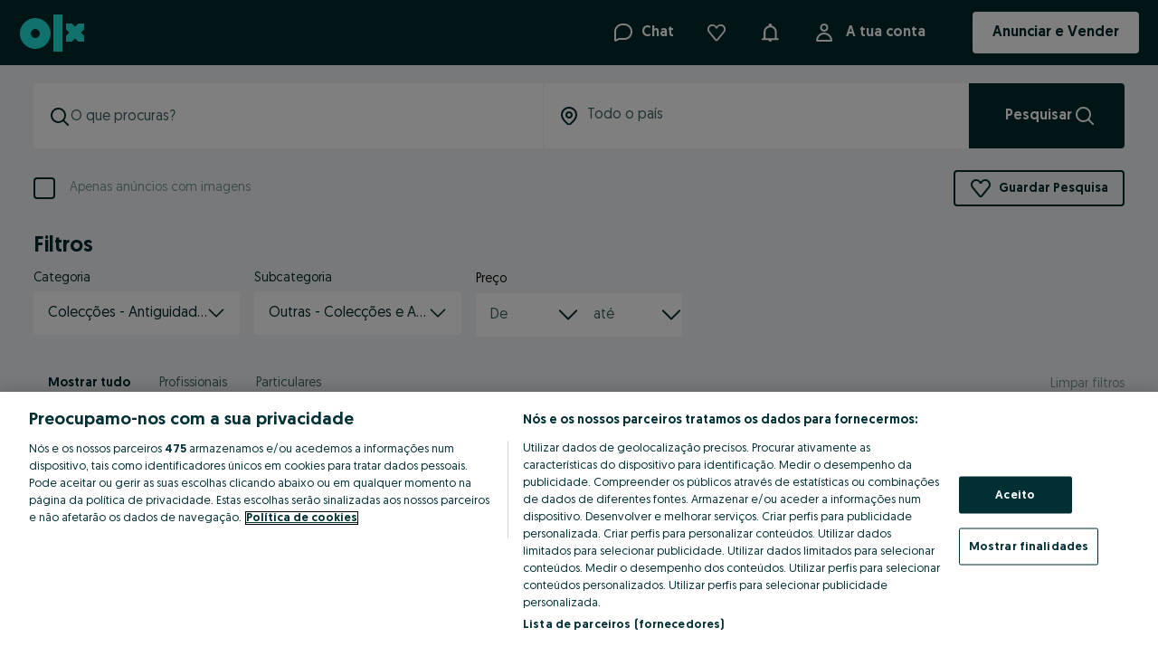

--- FILE ---
content_type: application/javascript
request_url: https://www.olx.pt/app/static/js/5415.86d5630f8.chunk.js
body_size: 3327
content:
"use strict";(self.__LOADABLE_LOADED_CHUNKS__=self.__LOADABLE_LOADED_CHUNKS__||[]).push([[5415],{90333:(e,n,r)=>{r(71803);var o=r(57750),a=r(27123);n.SymbolsCounter=e=>{var{value:n="",maxLength:r}=e,t=Array.isArray(n)?n.length:String(n).length,l=r||"∞",i=String(t),d=2*String(r).length+1+"ch";return a.jsx(o.SymbolsCounterStyled,{style:{minWidth:d}},i,"/",l)}},40595:(e,n,r)=>{var o,a,t=r(69073).default,l=r(88737).default,i=["checked","defaultChecked","value","onChange","onFocus","onBlur","onKeyDown","onKeyUp","disabled","className","dataAttributes"],d=["children","disabled","bold","hint"],c=r(83559),u=r(71803);r(57750);var s=r(27123),v=r(56134),h=r(38065),b=r(40127),p=r(41808),m=r(91117),f=r(13501),g=r(83243);function x(e){return e&&e.__esModule?e:{default:e}}r(78905),r(95419),r(93501),r(88473),r(892),r(46989),r(89096),r(70578),r(94938),r(96043);var k=x(c),y=x(u),w=x(p),C=w.default.div(o||(o=l(["\n    --iconBackgroundColor: transparent;\n    --iconBorderColor: var(\n        --colorsBackgroundActionPrimary,\n        ","\n    );\n    --iconColor: var(\n        --colorsForegroundOnInverse,\n        ","\n    );\n    --borderWidth: var(--widthMedium, ",");\n\n    display: inline-block;\n    height: var(--spacing300, ",");\n    position: relative;\n    width: var(--spacing300, ",");\n\n    & input {\n        appearance: none;\n        border-radius: var(--radiusMedium, ",");\n        cursor: pointer;\n        height: 100%;\n        margin: 0;\n        position: absolute;\n        right: 0;\n        top: 0;\n        width: 100%;\n\n        &:disabled {\n            cursor: default;\n        }\n\n        &:focus,\n        &:focus-visible {\n            outline-color: var(\n                --colorsBorderFocus,\n                ","\n            );\n            outline-offset: 1px;\n            outline-style: solid;\n            outline-width: var(--widthLarge, ",");\n        }\n\n        &:focus:not(:focus-visible) {\n            outline: none;\n        }\n    }\n\n    & .n-checkbox-icon-wrapper {\n        background: var(--iconBackgroundColor);\n        border-color: var(--iconBorderColor);\n        border-radius: var(--radiusMedium, ",");\n        border-style: solid;\n        border-width: var(--borderWidth);\n        box-sizing: border-box;\n        height: 100%;\n        pointer-events: none;\n        position: relative;\n        width: 100%;\n\n        & svg {\n            color: var(--iconColor);\n            position: absolute;\n            right: calc(-1 * var(--borderWidth));\n            top: calc(-1 * var(--borderWidth));\n        }\n\n        /* interactions states */\n        &::after {\n            border-radius: inherit;\n            bottom: calc(-1 * var(--borderWidth));\n            box-sizing: border-box;\n            content: '';\n            left: calc(-1 * var(--borderWidth));\n            opacity: 0;\n            pointer-events: none;\n            position: absolute;\n            right: calc(-1 * var(--borderWidth));\n            top: calc(-1 * var(--borderWidth));\n            transition: opacity 200ms ease-out;\n        }\n    }\n\n    & input:disabled + .n-checkbox-icon-wrapper {\n        --iconBorderColor: var(\n            --colorsBorderSubtle,\n            ","\n        );\n        --iconColor: var(\n            --colorsForegroundDisabled,\n            ","\n        );\n    }\n\n    & input:hover + .n-checkbox-icon-wrapper::after,\n    & input:active + .n-checkbox-icon-wrapper::after {\n        opacity: 1;\n        transition: opacity 200ms ease-in;\n    }\n\n    & input:not([aria-checked]),\n    & input[aria-checked='false'] {\n        &:not(:disabled) {\n            + .n-checkbox-icon-wrapper::after {\n                outline: ",";\n                outline-offset: ",";\n            }\n\n            &:active + .n-checkbox-icon-wrapper::after {\n                outline-offset: ",";\n                outline-width: ",";\n            }\n        }\n    }\n\n    & input[aria-checked='true'],\n    & input[aria-checked='mixed'] {\n        + .n-checkbox-icon-wrapper {\n            --iconBackgroundColor: ",";\n        }\n\n        &:disabled + .n-checkbox-icon-wrapper {\n            --iconBackgroundColor: ",";\n        }\n\n        &:not(:disabled) {\n            &:active + .n-checkbox-icon-wrapper::after {\n                background: ",";\n                mix-blend-mode: lighten;\n            }\n\n            &:hover:not(:active) + .n-checkbox-icon-wrapper::after {\n                background: ",";\n            }\n        }\n    }\n"])),(e=>{var{theme:n}=e;return n.colors["borders-brand-primary"]}),(e=>{var{theme:n}=e;return n.colors["icon-global-inverse"]}),(e=>{var n,{theme:r}=e;return null===(n=r.borderWidths)||void 0===n?void 0:n.medium}),(e=>{var n,{theme:r}=e;return null===(n=r.sizes)||void 0===n?void 0:n["icon-medium"]}),(e=>{var n,{theme:r}=e;return null===(n=r.sizes)||void 0===n?void 0:n["icon-medium"]}),(e=>{var n,{theme:r}=e;return null===(n=r.radii)||void 0===n?void 0:n.medium}),(e=>{var{theme:n}=e;return n.colors["borders-global-focus"]}),(e=>{var n,{theme:r}=e;return null===(n=r.borderWidths)||void 0===n?void 0:n.large}),(e=>{var n,{theme:r}=e;return null===(n=r.radii)||void 0===n?void 0:n.medium}),(e=>{var{theme:n}=e;return n.colors["borders-global-tertiary"]}),(e=>{var{theme:n}=e;return n.colors["icon-global-disabled"]}),(e=>{var n,{theme:r}=e;return"var(--widthLarge, ".concat(null===(n=r.borderWidths)||void 0===n?void 0:n.large,") solid var(--iconBorderColor)")}),(e=>{var n,{theme:r}=e;return"calc(-1 * var(--widthLarge, ".concat(null===(n=r.borderWidths)||void 0===n?void 0:n.large,"))")}),(e=>{var n,{theme:r}=e;return"calc(-1 * var(--widthLarge, ".concat(null===(n=r.borderWidths)||void 0===n?void 0:n.xLarge,"))")}),(e=>{var n,{theme:r}=e;return"var(--widthLarge, ".concat(null===(n=r.borderWidths)||void 0===n?void 0:n.xLarge,")")}),(e=>{var{theme:n}=e;return n.colors["background-brand-primary"]}),(e=>{var{theme:n}=e;return n.colors["background-brand-disabled"]}),(e=>{var{theme:n}=e;return n.colors["dark-xl"]}),(e=>{var{theme:n}=e;return n.colors["light-m"]})),S=w.default.label(a||(a=l(["\n    --labelColor: ",";\n    --hintColor: ",";\n\n    border-radius: var(--radiusMedium, ",");\n    display: inline-flex;\n    margin-left: ",";\n\n    :not(:is(.n-checkbox-input-wrapper + *)) {\n        margin-left: 0;\n    }\n\n    & .n-checkbox-label-checkbox-wrapper > *,\n    & .n-checkbox-label-text-wrapper > * {\n        display: block;\n    }\n\n    & .n-checkbox-label-text-wrapper {\n        display: flex;\n        flex-direction: column;\n        gap: ",";\n        margin-top: ",";\n\n        & .n-checkbox-label-label {\n            color: var(--labelColor);\n            display: block;\n        }\n\n        & .n-checkbox-label-hint {\n            color: var(--hintColor);\n            display: block;\n        }\n    }\n\n    & .n-checkbox-label-checkbox-wrapper + .n-checkbox-label-text-wrapper {\n        margin-left: ",";\n    }\n\n    & input:focus {\n        outline: none;\n    }\n\n    &:focus-within {\n        outline-color: var(\n            --colorsBorderFocus,\n            ","\n        );\n        outline-offset: 1px;\n        outline-style: solid;\n        outline-width: var(--widthLarge, ",");\n\n        &:has(:focus:not(:focus-visible)) {\n            outline: none;\n        }\n    }\n\n    & [data-checkbox-input-disabled='true'] {\n        --labelColor: ",";\n        --hintColor: ",";\n    }\n"])),(e=>{var{theme:n}=e;return n.colors["text-global-primary"]}),(e=>{var{theme:n}=e;return n.colors["text-global-secondary"]}),(e=>{var n,{theme:r}=e;return null===(n=r.radii)||void 0===n?void 0:n.medium}),(e=>{var n,{theme:r}=e;return null===(n=r.space)||void 0===n?void 0:n[16]}),(e=>{var n,{theme:r}=e;return null===(n=r.space)||void 0===n?void 0:n[4]}),(e=>{var n,{theme:r}=e;return null===(n=r.space)||void 0===n?void 0:n[2]}),(e=>{var n,{theme:r}=e;return null===(n=r.space)||void 0===n?void 0:n[16]}),(e=>{var{theme:n}=e;return n.colors["borders-global-focus"]}),(e=>{var n,{theme:r}=e;return null===(n=r.borderWidths)||void 0===n?void 0:n.large}),(e=>{var{theme:n}=e;return n.colors["text-global-disabled"]}),(e=>{var{theme:n}=e;return n.colors["text-global-disabled"]})),B=e=>{var{checked:n}=e,r={"aria-hidden":!0,size:"icon-medium"};switch(n){case!0:return s.jsx(f.default,r);case"indeterminate":return s.jsx(m.default,r);default:return null}},j=u.forwardRef(((e,n)=>{var r,{checked:o,defaultChecked:a,value:l="on",onChange:d=(()=>{}),onFocus:c=(()=>{}),onBlur:p=(()=>{}),onKeyDown:m=(()=>{}),onKeyUp:f=(()=>{}),disabled:g=!1,className:x,dataAttributes:y={}}=e,w=t(e,i),[S,j]=h.useControllableStateAsEvent({value:o,defaultValue:a,onChange:d}),A=u.useCallback((e=>{null==e||e.stopPropagation(),!g&&j("indeterminate"===S||!S,e)}),[j,S,g]),{handleFocus:L,handleBlur:W,handleKeyDown:_,handleKeyUp:D}=v.useEventHandlers({onFocus:c,onBlur:p,onKeyDown:m,onKeyUp:f});return s.jsx(C,{className:["n-checkbox-input-wrapper",x].join(" ")},s.jsx("input",k.default({},w,b.parseDataAttributes(y),{ref:n,type:"checkbox",checked:!0===S,value:l,disabled:g,"aria-checked":(r=S,"indeterminate"===r?"mixed":r),onChange:A,onFocus:L,onBlur:W,onKeyDown:_,onKeyUp:D})),s.jsx("div",{className:"n-checkbox-icon-wrapper"},s.jsx(B,{checked:S})))}));n.I=j,n.k=e=>{var{children:n,disabled:r,bold:o,hint:a}=e,l=t(e,d),i=y.default.useMemo((()=>y.default.Children.toArray(n).filter((e=>y.default.isValidElement(e)&&e.type===j))),[n]),c=y.default.useMemo((()=>y.default.Children.toArray(n).filter((e=>y.default.isValidElement(e)&&e.type!==j||!y.default.isValidElement(e)))),[n]);return s.jsx(S,l,!!i.length&&s.jsx("div",{className:"n-checkbox-label-checkbox-wrapper"},i),s.jsx("div",{className:"n-checkbox-label-text-wrapper","data-checkbox-input-disabled":r},s.jsx(g.P2,{as:"span",variant:o?"bold":"regular",className:"n-checkbox-label-label"},c),!!a&&s.jsx(g.P5,{as:"span",className:"n-checkbox-label-hint"},a)))}},26393:(e,n,r)=>{var o,a,t,l,i=r(69073).default,d=r(88737).default,c=["label","hint","error","inputProps","inputComponent","labelComponent","enableRequiredIndicator","className","dataAttributes","innerRef"],u=["showSymbolsCount","validationStatus"],s=r(83559),v=r(71803),h=r(40127);r(57750);var b=r(27123),p=r(90333),m=r(41808),f=r(37592),g=r(83243),x=r(19858);function k(e){return e&&e.__esModule?e:{default:e}}r(89096),r(70578),r(94938),r(96043),r(78905),r(95419),r(93501),r(88473),r(892),r(13501);var y=k(s),w=k(v),C=k(m),S=C.default("label",{shouldForwardProp:e=>"required"!==e})(o||(o=d(["\n    color: var(\n        --colorsForegroundPrimary,\n        ","\n    );\n    cursor: pointer;\n    display: block;\n    font-size: var(--fontSizeBodySmall, ",");\n    line-height: 1;\n    margin-bottom: var(--spacing50, ",");\n\n    ","\n"])),(e=>{var{theme:n}=e;return n.colors["text-global-primary"]}),(e=>{var n,{theme:r}=e;return null===(n=r.fontSizes)||void 0===n?void 0:n.p3}),(e=>{var n,{theme:r}=e;return null===(n=r.space)||void 0===n?void 0:n[4]}),(e=>{var{required:n}=e;return n&&f.css(a||(a=d(["\n            &::after {\n                content: '*';\n                margin-left: 3px;\n            }\n        "])))})),B=C.default(g.P4)(t||(t=d(["\n    color: ",";\n    flex: 1;\n"])),(e=>{var{theme:n,hasError:r}=e;return r?"var(--colorsForegroundStatusError, ".concat(n.colors["text-global-error"],")"):"var(--colorsForegroundSecondary, ".concat(n.colors["text-global-secondary"],")")})),j=C.default(x.Row)(l||(l=d(["\n    flex-wrap: nowrap;\n    gap: var(--spacing50, ",");\n    margin-top: var(--spacing50, ",");\n"])),(e=>{var n,{theme:r}=e;return null===(n=r.space)||void 0===n?void 0:n[4]}),(e=>{var n,{theme:r}=e;return null===(n=r.space)||void 0===n?void 0:n[4]})),A=(e,n)=>{var{label:r,hint:o,error:a,inputProps:t={},inputComponent:l,labelComponent:d=S,enableRequiredIndicator:s=!1,className:m,dataAttributes:f={},innerRef:g}=e,x=i(e,c),k=l,{showSymbolsCount:w=!1,validationStatus:C}=t,A=i(t,u),[L,W]=v.useState((null==t?void 0:t.value)||(null==t?void 0:t.defaultValue)||""),_=a||o||w,D=C||(a?"hasError":void 0);return b.jsx("div",y.default({},x,h.parseDataAttributes(f),{ref:n||g,className:m,onChange:e=>{var n,r=null===(n=e.nativeEvent.target)||void 0===n?void 0:n.value;W(r)}}),r&&b.jsx(d,{htmlFor:t.id,required:s&&A.required},r),b.jsx(k,y.default({},A,{"aria-invalid":!!a,"aria-describedby":_?"".concat(t.id,"-hint"):void 0,validationStatus:D})),_&&b.jsx(j,null,b.jsx(B,{id:"".concat(t.id,"-hint"),hasError:!!a},a||o||""),w&&b.jsx(p.SymbolsCounter,{maxLength:A.maxLength,value:L})))},L=w.default.forwardRef(A),W=S;n.N=L,n.D=W},5592:(e,n,r)=>{r(69073).default;var o=r(84705);r(83559),r(71803);r(57750);r(27123);r(89096),r(70578),r(94938),r(96043),r(86475),r(83243),r(41808),r(40127),r(68842),r(56134),r(38065),r(46989),r(76935),r(78905),r(95419),r(93501),r(88473),r(892),r(13501);n.o=o.TextInput}}]);
//# sourceMappingURL=5415.86d5630f8.chunk.js.map

--- FILE ---
content_type: application/javascript
request_url: https://www.olx.pt/app/static/js/82183.ff45627d6.chunk.js
body_size: 8489
content:
"use strict";(self.__LOADABLE_LOADED_CHUNKS__=self.__LOADABLE_LOADED_CHUNKS__||[]).push([[82183],{82183:(e,t,r)=>{r.d(t,{a:()=>p,e:()=>c,i:()=>xe,p:()=>ke});var n=r(26730),o=r(96050),i=r(56247).Buffer,a=r(22379),l="undefined"!=typeof globalThis?globalThis:"undefined"!=typeof window?window:"undefined"!=typeof global?global:"undefined"!=typeof self?self:{};function s(e){return null!==e&&"object"==typeof e&&"languages"in e&&"countryCode"in e}function c(e){return(s(e)?e.languages:e).map((function(e){return e.locale}))}function p(e){return(s(e)?e.languages:e).map((function(e){return e.URLLanguageCode}))}var u,d,f,g="object"==typeof l&&l&&l.Object===Object&&l,m="object"==typeof self&&self&&self.Object===Object&&self,h=(g||m||Function("return this")()).Symbol,y=Array.isArray,b=h,v=Object.prototype,w=v.hasOwnProperty,k=v.toString,x=b?b.toStringTag:void 0,j=Object.prototype.toString,z=h?h.toStringTag:void 0,S=y,O=h?h.prototype:void 0,_=O?O.toString:void 0,A=function e(t){if("string"==typeof t)return t;if(S(t))return function(e,t){for(var r=-1,n=null==e?0:e.length,o=Array(n);++r<n;)o[r]=t(e[r],r,e);return o}(t,e)+"";if(function(e){return"symbol"==typeof e||function(e){return null!=e&&"object"==typeof e}(e)&&"[object Symbol]"==function(e){return null==e?void 0===e?"[object Undefined]":"[object Null]":z&&z in Object(e)?function(e){var t=w.call(e,x),r=e[x];try{e[x]=void 0;var n=!0}catch(e){}var o=k.call(e);return n&&(t?e[x]=r:delete e[x]),o}(e):function(e){return j.call(e)}(e)}(e)}(t))return _?_.call(t):"";var r=t+"";return"0"==r&&1/t==-1/0?"-0":r},D=function(e){return e!=e},P=function(e,t,r){return t==t?function(e,t,r){for(var n=r-1,o=e.length;++n<o;)if(e[n]===t)return n;return-1}(e,t,r):function(e,t,r,n){for(var o=e.length,i=r+-1;++i<o;)if(t(e[i],i,e))return i;return-1}(e,D,r)},E=RegExp("[\\u200d\\ud800-\\udfff\\u0300-\\u036f\\ufe20-\\ufe2f\\u20d0-\\u20ff\\ufe0e\\ufe0f]"),U="\\ud800-\\udfff",L="["+U+"]",C="[\\u0300-\\u036f\\ufe20-\\ufe2f\\u20d0-\\u20ff]",N="\\ud83c[\\udffb-\\udfff]",R="[^"+U+"]",T="(?:\\ud83c[\\udde6-\\uddff]){2}",I="[\\ud800-\\udbff][\\udc00-\\udfff]",B="(?:"+C+"|"+N+")?",M="[\\ufe0e\\ufe0f]?",V=M+B+"(?:\\u200d(?:"+[R,T,I].join("|")+")"+M+B+")*",H="(?:"+[R+C+"?",C,T,I,L].join("|")+")",q=RegExp(N+"(?="+N+")|"+H+V,"g"),K=A,X=A,F=function(e){return function(e){return E.test(e)}(e)?function(e){return e.match(q)||[]}(e):function(e){return e.split("")}(e)},W=/^\s+/,$=function(e,t,r){if((e=function(e){return null==e?"":K(e)}(e))&&(r||void 0===t))return e.replace(W,"");if(!e||!(t=X(t)))return e;var n=F(e),o=function(e,t){for(var r=-1,n=e.length;++r<n&&P(t,e[r],0)>-1;);return r}(n,F(t));return function(e,t,r){var n=e.length;return r=void 0===r?n:r,!t&&r>=n?e:function(e,t,r){var n=-1,o=e.length;t<0&&(t=-t>o?0:o+t),(r=r>o?o:r)<0&&(r+=o),o=t>r?0:r-t>>>0,t>>>=0;for(var i=Array(o);++n<o;)i[n]=e[n+t];return i}(e,t,r)}(n,o).join("")},J={},Z={get exports(){return J},set exports(e){J=e}},G={},Y=function(e){return e instanceof i},Q={},ee={get exports(){return Q},set exports(e){Q=e}},te={},re={get exports(){return te},set exports(e){te=e}},ne="win32"===a.platform,oe=function e(){return f||(f=1,function(t){var r=/%[sdj%]/g;t.format=function(e){if(!v(e)){for(var t=[],n=0;n<arguments.length;n++)t.push(i(arguments[n]));return t.join(" ")}n=1;for(var o=arguments,a=o.length,l=String(e).replace(r,(function(e){if("%%"===e)return"%";if(n>=a)return e;switch(e){case"%s":return String(o[n++]);case"%d":return Number(o[n++]);case"%j":try{return JSON.stringify(o[n++])}catch(e){return"[Circular]"}default:return e}})),s=o[n];n<a;s=o[++n])y(s)||!x(s)?l+=" "+s:l+=" "+i(s);return l},t.deprecate=function(e,r){if(w(l.process))return function(){return t.deprecate(e,r).apply(this,arguments)};if(!0===a.noDeprecation)return e;var n=!1;return function(){if(!n){if(a.throwDeprecation)throw new Error(r);a.traceDeprecation?console.trace(r):console.error(r),n=!0}return e.apply(this,arguments)}};var n,o={};function i(e,r){var n={seen:[],stylize:c};return arguments.length>=3&&(n.depth=arguments[2]),arguments.length>=4&&(n.colors=arguments[3]),h(r)?n.showHidden=r:r&&t._extend(n,r),w(n.showHidden)&&(n.showHidden=!1),w(n.depth)&&(n.depth=2),w(n.colors)&&(n.colors=!1),w(n.customInspect)&&(n.customInspect=!0),n.colors&&(n.stylize=s),p(n,e,n.depth)}function s(e,t){var r=i.styles[t];return r?"["+i.colors[r][0]+"m"+e+"["+i.colors[r][1]+"m":e}function c(e,t){return e}function p(e,r,n){if(e.customInspect&&r&&S(r.inspect)&&r.inspect!==t.inspect&&(!r.constructor||r.constructor.prototype!==r)){var o=r.inspect(n,e);return v(o)||(o=p(e,o,n)),o}var i=function(e,t){if(w(t))return e.stylize("undefined","undefined");if(v(t)){var r="'"+JSON.stringify(t).replace(/^"|"$/g,"").replace(/'/g,"\\'").replace(/\\"/g,'"')+"'";return e.stylize(r,"string")}return b(t)?e.stylize(""+t,"number"):h(t)?e.stylize(""+t,"boolean"):y(t)?e.stylize("null","null"):void 0}(e,r);if(i)return i;var a=Object.keys(r),l=function(e){var t={};return e.forEach((function(e,r){t[e]=!0})),t}(a);if(e.showHidden&&(a=Object.getOwnPropertyNames(r)),z(r)&&(a.indexOf("message")>=0||a.indexOf("description")>=0))return f(r);if(0===a.length){if(S(r)){var s=r.name?": "+r.name:"";return e.stylize("[Function"+s+"]","special")}if(k(r))return e.stylize(RegExp.prototype.toString.call(r),"regexp");if(j(r))return e.stylize(Date.prototype.toString.call(r),"date");if(z(r))return f(r)}var c,u="",d=!1,x=["{","}"];return m(r)&&(d=!0,x=["[","]"]),S(r)&&(u=" [Function"+(r.name?": "+r.name:"")+"]"),k(r)&&(u=" "+RegExp.prototype.toString.call(r)),j(r)&&(u=" "+Date.prototype.toUTCString.call(r)),z(r)&&(u=" "+f(r)),0!==a.length||d&&0!=r.length?n<0?k(r)?e.stylize(RegExp.prototype.toString.call(r),"regexp"):e.stylize("[Object]","special"):(e.seen.push(r),c=d?function(e,t,r,n,o){for(var i=[],a=0,l=t.length;a<l;++a)P(t,String(a))?i.push(g(e,t,r,n,String(a),!0)):i.push("");return o.forEach((function(o){o.match(/^\d+$/)||i.push(g(e,t,r,n,o,!0))})),i}(e,r,n,l,a):a.map((function(t){return g(e,r,n,l,t,d)})),e.seen.pop(),function(e,t,r){var n=e.reduce((function(e,t){return t.indexOf("\n"),e+t.replace(/\u001b\[\d\d?m/g,"").length+1}),0);return n>60?r[0]+(""===t?"":t+"\n ")+" "+e.join(",\n  ")+" "+r[1]:r[0]+t+" "+e.join(", ")+" "+r[1]}(c,u,x)):x[0]+u+x[1]}function f(e){return"["+Error.prototype.toString.call(e)+"]"}function g(e,t,r,n,o,i){var a,l,s;if((s=Object.getOwnPropertyDescriptor(t,o)||{value:t[o]}).get?l=s.set?e.stylize("[Getter/Setter]","special"):e.stylize("[Getter]","special"):s.set&&(l=e.stylize("[Setter]","special")),P(n,o)||(a="["+o+"]"),l||(e.seen.indexOf(s.value)<0?(l=y(r)?p(e,s.value,null):p(e,s.value,r-1)).indexOf("\n")>-1&&(l=i?l.split("\n").map((function(e){return"  "+e})).join("\n").substr(2):"\n"+l.split("\n").map((function(e){return"   "+e})).join("\n")):l=e.stylize("[Circular]","special")),w(a)){if(i&&o.match(/^\d+$/))return l;(a=JSON.stringify(""+o)).match(/^"([a-zA-Z_][a-zA-Z_0-9]*)"$/)?(a=a.substr(1,a.length-2),a=e.stylize(a,"name")):(a=a.replace(/'/g,"\\'").replace(/\\"/g,'"').replace(/(^"|"$)/g,"'"),a=e.stylize(a,"string"))}return a+": "+l}function m(e){return Array.isArray(e)}function h(e){return"boolean"==typeof e}function y(e){return null===e}function b(e){return"number"==typeof e}function v(e){return"string"==typeof e}function w(e){return void 0===e}function k(e){return x(e)&&"[object RegExp]"===O(e)}function x(e){return"object"==typeof e&&null!==e}function j(e){return x(e)&&"[object Date]"===O(e)}function z(e){return x(e)&&("[object Error]"===O(e)||e instanceof Error)}function S(e){return"function"==typeof e}function O(e){return Object.prototype.toString.call(e)}function _(e){return e<10?"0"+e.toString(10):e.toString(10)}t.debuglog=function(e){if(w(n)&&(n={NODE_ENV:"production",PUBLIC_URL:"",APP_ENV:"production",TEST_ENV:null,IS_BROWSER:!0,A2B_ENV:"production",APP:{name:"@olxeu-a2b/ui",version:"14.2.6",release:"@971752c6822267c606f4ec6ab6e60e996b9f5b07"},A2B_PRODUCTION:{language:"pl",pageTitle:"Ogłoszenia - Sprzedam, kupię na OLX.pl",regulationsUrl:"https://bliskapaczka.pl/regulaminy",policyUrl:"https://bliskapaczka.pl/static/pdf/polityka_prywatnosci.pdf",confirmationRegulationsUrl:"https://bliskapaczka.pl/regulaminy",regulationsOLXUrl:"https://bolt.my.site.com/olxplhelp/s/article/za%C5%82%C4%85cznik-nr-9-us%C5%82uga-dostawy-olx-V23-olx",confirmationPolicyUrl:"https://bliskapaczka.pl/static/pdf/polityka_prywatnosci.pdf",packageDeliveryInfoUrl:"https://pomoc.olx.pl/hc/pl/articles/360012356279",packageDeliveryBuyerManualUrl:"https://pomoc.olx.pl/hc/pl/articles/360012241920",packageDeliverySellerManualUrl:"https://pomoc.olx.pl/hc/pl/articles/360012357179",eligibleCategoriesUrl:"https://pomoc.olx.pl/hc/pl/articles/360015319020",moreInfoAboutDeliveryUrl:"https://pomoc.olx.pl/hc/pl/categories/360002373540-Przesyłki-OLX",rewardInfoUrl:"https://www.olx.pl/d/mojolx/programy-lojalnosciowe",discountInfoUrl:"https://pomoc.olx.pl/hc/pl/sections/360005332400",createTicketUrl:"https://pomoc.olx.pl/hc/pl/requests/new?ticket_form_id=227685",api:{staging:"https://delivery-api.stg.01.eu-west-1.eu.olx.org",production:"https://delivery-api.prd.01.eu-west-1.eu.olx.org"},unifiedPlatformAPI:{staging:"https://pl.ps.stg.eu.olx.org",production:"https://pl.ps.prd.eu.olx.org"},donationPolishHumanitarianAction:"https://media.olx.pl/uzytkownicy-olx-moga-wspierac-polska-akcje-humanitarna",donationRegulations:"https://pomoc.olx.pl/hc/pl/articles/360000828525",pageDescription:"OLX.pl to darmowe ogłoszenia lokalne w kategoriach: Praca, Dom i Ogród, Elektronika, Moda, Rolnictwo, Zwierzęta. Dla Dzieci, Sport i Hobby, Muzyka i Edukacja, Usługi i Firmy. Szybko znajdziesz tu ciekawe ogłoszenia i łatwo skontaktujesz się z ogłoszeniodawcą. Na OLX.pl czeka na Ciebie m.in. praca biurowa, mieszkania, pokoje, samochody. Jeśli chcesz coś sprzedać - w prosty sposób dodasz ogłoszenia. Chcesz coś kupić - tutaj znajdziesz ciekawe okazje, taniej niż w sklepie. A wszystkie te ogłoszenia bez konieczności zakładania konta. Sprzedawaj po sąsiedzku na OLX.pl",ninjaPath:"ninja.onap.io/ninja-cee.js",actionPaths:{addAd:"/nowe-ogloszenie/?bs=delivery_orders",myAds:"/mojolx/active/",myProfile:"/konto/menu/",messages:"/mojolx/odpowiedzi/",watching:"/obserwowane/",search:"/searchform/",myAccount:"/mojolx/",messagesDesktop:"/mojolx/wiadomosci/",payments:"/mojolx/portfel/",settings:"/mojolx/ustawienia/",login:"/konto/",logout:"/konto/wyloguj/",authorize:"/konto/"},deliveryPaths:{checkout:"/checkout",sellerConfirmation:"/orders/confirmation",ordersBuying:"/orders/purchases",ordersSelling:"/orders/sales",verification:"/orders/verification",dac7:"/orders/dac7",returns:"/orders/returns",returnsForm:"/returns/form",desktopVerification:"/mojolx/dostawy/verification",desktopOrders:"/mojolx/dostawy/",desktopOrdersBuying:"/mojolx/dostawy/purchases",desktopOrdersSelling:"/mojolx/dostawy/sales",desktopReturns:"/mojolx/dostawy/returns",safeDealReport:"/safedeal/report",safeDealReportSuccess:"/safedeal/report-success",safeDealSuccess:"/safedeal/success"},chatPaths:{conversation:"/myaccount/answer/"},sentry:{dsn:"https://021258cb5cd347ffb7e0372c8fb919e5@sentry.io/1516932"},map:{version:"quarterly",center:[51.9194,19.1451],libraries:["places"],googleKey:"AIzaSyANYD0d-GIHcnlLmmyENxkURPuKwWVlolo"},country:{phonePrefix:"+48",ibanPrefix:"PL"},package:{maxDimensions:"19x38x64 cm",maxWeight:"5 kg"},environment:"production",featureFlags:{"market-pay":!0,"in-post":!0,"multi-size":!0,"test-flag":!1,"seller-order-allow-cancel":!0,"map-experiment-panel":!1,"map-focus-on-address":!0,"orders-view-new-support-info":!1,"map-improvements":!1,"warning-message-on-dope":!1,"kyc-verification-tab-in-orders-overview":!1,"mkp.routing.enabled":!0,"mkp.jwt.auth.enabled":!1,"ruch.operator.enabled":!0,"pl.category.config.management.enabled":!0,"pl.category.config.source.enabled":!0,"fake-door":!0,"pl.short.order.id.enabled":!1,"pl.charge.service.fee.enabled":!1,"pl.speditor.enabled":!0,"pl.unification.settings.enabled":!0,"pl.reward.discount.enabled":!0,"pl.delivery-provider.automatic.outage":!0,"pl.checkout.donations.ua.enabled":!1,"pl.delivery-provider.planned.outage":!0,"pl.checkout.show.shipment.discount":!1,"pl.labelless.enabled":!0,"pl.omnibus.price.calculation.enabled":!0,"pl.unified.delivery.price.calculation.enabled":!0,"pl.shipment.operator.migration.enabled":!0,"pl.unified.listing.sync.offers.enabled":!0,"pl.charge.str.fee.enabled":!1,"pl.unified.omnibus.required":!0,"pl.unification.optin.migration.silent.fail.enabled":!0,"pl.unification.optin.migration.reconciliation.enabled":!0,"pl.legacy.eligibility.endpoints.deprecation.enabled":!0,"bl-test-a-b-c-flag":!1,"pl.unification.ad.from.listing.enabled":!0,"pl.unification.offer.category.id.from.listing.enabled":!0,"mkp.go.directly.to.payu":!0,"pl.discounts.use_ad_price.enabled":!0,"pl.support.opt.out.enabled":!0,"pl.order.expiration.next.working.day.enabled":!1,"pl.service.fee.reward.discount.enabled":!0,"pl.reward.delivery.percentage.discount.enabled":!0,"mou.dac7.enabled":!1,"pl.notification.quijote.v3.enabled":!0,"pl.shipment.d2d.dpd.enabled":!1,should_skip_android_seller_confirmation:!0,"hide-kyc-retry-button":!1,"pl.publish.billing":!0,"pl.unified_delivery.creation":!0,"pl.reward.delivery.fixed.price.enabled":!1,"btr-sanity-check-enabled":!0,"btr-adedited-use-rm-enabled":!0,"tariff.changed.processing.enabled":!1,"verify.batched.price.request.equality.enabled":!1,"btr.use.persisted.fee.enabled":!1,"backfill.synchronize.listing.enabled":!1},sites:{desktop:{domain:"olx.pl",url:"https://www.olx.pl"},mweb:{domain:"olx.pl",url:"https://m.olx.pl"},delivery:{domain:"delivery.olx.pl",url:"https://delivery.olx.pl"}},atlasSDK:{server:"https://www.olx.pl",version:"v1"},deliverySDK:{server:"Server-1"},chatSDK:{server:"https://api.chat.olx.pl"}}}.NODE_DEBUG||""),e=e.toUpperCase(),!o[e])if(new RegExp("\\b"+e+"\\b","i").test(n)){var r=a.pid;o[e]=function(){var n=t.format.apply(t,arguments);console.error("%s %d: %s",e,r,n)}}else o[e]=function(){};return o[e]},t.inspect=i,i.colors={bold:[1,22],italic:[3,23],underline:[4,24],inverse:[7,27],white:[37,39],grey:[90,39],black:[30,39],blue:[34,39],cyan:[36,39],green:[32,39],magenta:[35,39],red:[31,39],yellow:[33,39]},i.styles={special:"cyan",number:"yellow",boolean:"yellow",undefined:"grey",null:"bold",string:"green",date:"magenta",regexp:"red"},t.isArray=m,t.isBoolean=h,t.isNull=y,t.isNullOrUndefined=function(e){return null==e},t.isNumber=b,t.isString=v,t.isSymbol=function(e){return"symbol"==typeof e},t.isUndefined=w,t.isRegExp=k,t.isObject=x,t.isDate=j,t.isError=z,t.isFunction=S,t.isPrimitive=function(e){return null===e||"boolean"==typeof e||"number"==typeof e||"string"==typeof e||"symbol"==typeof e||void 0===e},t.isBuffer=Y;var A=["Jan","Feb","Mar","Apr","May","Jun","Jul","Aug","Sep","Oct","Nov","Dec"];function D(){var e=new Date,t=[_(e.getHours()),_(e.getMinutes()),_(e.getSeconds())].join(":");return[e.getDate(),A[e.getMonth()],t].join(" ")}function P(e,t){return Object.prototype.hasOwnProperty.call(e,t)}t.log=function(){console.log("%s - %s",D(),t.format.apply(t,arguments))},t.inherits=(d||(d=1,function(t){try{var r=e();if("function"!=typeof r.inherits)throw"";t.exports=r.inherits}catch(r){t.exports=(u||(u=1,"function"==typeof Object.create?re.exports=function(e,t){e.super_=t,e.prototype=Object.create(t.prototype,{constructor:{value:e,enumerable:!1,writable:!0,configurable:!0}})}:re.exports=function(e,t){e.super_=t;var r=function(){};r.prototype=t.prototype,e.prototype=new r,e.prototype.constructor=e}),te)}}(ee)),Q),t._extend=function(e,t){if(!t||!x(t))return e;for(var r=Object.keys(t),n=r.length;n--;)e[r[n]]=t[r[n]];return e}}(G)),G}();function ie(e,t){for(var r=[],n=0;n<e.length;n++){var o=e[n];o&&"."!==o&&(".."===o?r.length&&".."!==r[r.length-1]?r.pop():t&&r.push(".."):r.push(o))}return r}function ae(e){for(var t=e.length-1,r=0;r<=t&&!e[r];r++);for(var n=t;n>=0&&!e[n];n--);return 0===r&&n===t?e:r>n?[]:e.slice(r,n+1)}var le=/^([a-zA-Z]:|[\\\/]{2}[^\\\/]+[\\\/]+[^\\\/]+)?([\\\/])?([\s\S]*?)$/,se=/^([\s\S]*?)((?:\.{1,2}|[^\\\/]+?|)(\.[^.\/\\]*|))(?:[\\\/]*)$/,ce={};function pe(e){var t=le.exec(e),r=(t[1]||"")+(t[2]||""),n=t[3]||"",o=se.exec(n);return[r,o[1],o[2],o[3]]}function ue(e){var t=le.exec(e),r=t[1]||"",n=!!r&&":"!==r[1];return{device:r,isUnc:n,isAbsolute:n||!!t[2],tail:t[3]}}function de(e){return"\\\\"+e.replace(/^[\\\/]+/,"").replace(/[\\\/]+/g,"\\")}ce.resolve=function(){for(var e="",t="",r=!1,n=arguments.length-1;n>=-1;n--){var o;if(n>=0?o=arguments[n]:e?(o={NODE_ENV:"production",PUBLIC_URL:"",APP_ENV:"production",TEST_ENV:null,IS_BROWSER:!0,A2B_ENV:"production",APP:{name:"@olxeu-a2b/ui",version:"14.2.6",release:"@971752c6822267c606f4ec6ab6e60e996b9f5b07"},A2B_PRODUCTION:{language:"pl",pageTitle:"Ogłoszenia - Sprzedam, kupię na OLX.pl",regulationsUrl:"https://bliskapaczka.pl/regulaminy",policyUrl:"https://bliskapaczka.pl/static/pdf/polityka_prywatnosci.pdf",confirmationRegulationsUrl:"https://bliskapaczka.pl/regulaminy",regulationsOLXUrl:"https://bolt.my.site.com/olxplhelp/s/article/za%C5%82%C4%85cznik-nr-9-us%C5%82uga-dostawy-olx-V23-olx",confirmationPolicyUrl:"https://bliskapaczka.pl/static/pdf/polityka_prywatnosci.pdf",packageDeliveryInfoUrl:"https://pomoc.olx.pl/hc/pl/articles/360012356279",packageDeliveryBuyerManualUrl:"https://pomoc.olx.pl/hc/pl/articles/360012241920",packageDeliverySellerManualUrl:"https://pomoc.olx.pl/hc/pl/articles/360012357179",eligibleCategoriesUrl:"https://pomoc.olx.pl/hc/pl/articles/360015319020",moreInfoAboutDeliveryUrl:"https://pomoc.olx.pl/hc/pl/categories/360002373540-Przesyłki-OLX",rewardInfoUrl:"https://www.olx.pl/d/mojolx/programy-lojalnosciowe",discountInfoUrl:"https://pomoc.olx.pl/hc/pl/sections/360005332400",createTicketUrl:"https://pomoc.olx.pl/hc/pl/requests/new?ticket_form_id=227685",api:{staging:"https://delivery-api.stg.01.eu-west-1.eu.olx.org",production:"https://delivery-api.prd.01.eu-west-1.eu.olx.org"},unifiedPlatformAPI:{staging:"https://pl.ps.stg.eu.olx.org",production:"https://pl.ps.prd.eu.olx.org"},donationPolishHumanitarianAction:"https://media.olx.pl/uzytkownicy-olx-moga-wspierac-polska-akcje-humanitarna",donationRegulations:"https://pomoc.olx.pl/hc/pl/articles/360000828525",pageDescription:"OLX.pl to darmowe ogłoszenia lokalne w kategoriach: Praca, Dom i Ogród, Elektronika, Moda, Rolnictwo, Zwierzęta. Dla Dzieci, Sport i Hobby, Muzyka i Edukacja, Usługi i Firmy. Szybko znajdziesz tu ciekawe ogłoszenia i łatwo skontaktujesz się z ogłoszeniodawcą. Na OLX.pl czeka na Ciebie m.in. praca biurowa, mieszkania, pokoje, samochody. Jeśli chcesz coś sprzedać - w prosty sposób dodasz ogłoszenia. Chcesz coś kupić - tutaj znajdziesz ciekawe okazje, taniej niż w sklepie. A wszystkie te ogłoszenia bez konieczności zakładania konta. Sprzedawaj po sąsiedzku na OLX.pl",ninjaPath:"ninja.onap.io/ninja-cee.js",actionPaths:{addAd:"/nowe-ogloszenie/?bs=delivery_orders",myAds:"/mojolx/active/",myProfile:"/konto/menu/",messages:"/mojolx/odpowiedzi/",watching:"/obserwowane/",search:"/searchform/",myAccount:"/mojolx/",messagesDesktop:"/mojolx/wiadomosci/",payments:"/mojolx/portfel/",settings:"/mojolx/ustawienia/",login:"/konto/",logout:"/konto/wyloguj/",authorize:"/konto/"},deliveryPaths:{checkout:"/checkout",sellerConfirmation:"/orders/confirmation",ordersBuying:"/orders/purchases",ordersSelling:"/orders/sales",verification:"/orders/verification",dac7:"/orders/dac7",returns:"/orders/returns",returnsForm:"/returns/form",desktopVerification:"/mojolx/dostawy/verification",desktopOrders:"/mojolx/dostawy/",desktopOrdersBuying:"/mojolx/dostawy/purchases",desktopOrdersSelling:"/mojolx/dostawy/sales",desktopReturns:"/mojolx/dostawy/returns",safeDealReport:"/safedeal/report",safeDealReportSuccess:"/safedeal/report-success",safeDealSuccess:"/safedeal/success"},chatPaths:{conversation:"/myaccount/answer/"},sentry:{dsn:"https://021258cb5cd347ffb7e0372c8fb919e5@sentry.io/1516932"},map:{version:"quarterly",center:[51.9194,19.1451],libraries:["places"],googleKey:"AIzaSyANYD0d-GIHcnlLmmyENxkURPuKwWVlolo"},country:{phonePrefix:"+48",ibanPrefix:"PL"},package:{maxDimensions:"19x38x64 cm",maxWeight:"5 kg"},environment:"production",featureFlags:{"market-pay":!0,"in-post":!0,"multi-size":!0,"test-flag":!1,"seller-order-allow-cancel":!0,"map-experiment-panel":!1,"map-focus-on-address":!0,"orders-view-new-support-info":!1,"map-improvements":!1,"warning-message-on-dope":!1,"kyc-verification-tab-in-orders-overview":!1,"mkp.routing.enabled":!0,"mkp.jwt.auth.enabled":!1,"ruch.operator.enabled":!0,"pl.category.config.management.enabled":!0,"pl.category.config.source.enabled":!0,"fake-door":!0,"pl.short.order.id.enabled":!1,"pl.charge.service.fee.enabled":!1,"pl.speditor.enabled":!0,"pl.unification.settings.enabled":!0,"pl.reward.discount.enabled":!0,"pl.delivery-provider.automatic.outage":!0,"pl.checkout.donations.ua.enabled":!1,"pl.delivery-provider.planned.outage":!0,"pl.checkout.show.shipment.discount":!1,"pl.labelless.enabled":!0,"pl.omnibus.price.calculation.enabled":!0,"pl.unified.delivery.price.calculation.enabled":!0,"pl.shipment.operator.migration.enabled":!0,"pl.unified.listing.sync.offers.enabled":!0,"pl.charge.str.fee.enabled":!1,"pl.unified.omnibus.required":!0,"pl.unification.optin.migration.silent.fail.enabled":!0,"pl.unification.optin.migration.reconciliation.enabled":!0,"pl.legacy.eligibility.endpoints.deprecation.enabled":!0,"bl-test-a-b-c-flag":!1,"pl.unification.ad.from.listing.enabled":!0,"pl.unification.offer.category.id.from.listing.enabled":!0,"mkp.go.directly.to.payu":!0,"pl.discounts.use_ad_price.enabled":!0,"pl.support.opt.out.enabled":!0,"pl.order.expiration.next.working.day.enabled":!1,"pl.service.fee.reward.discount.enabled":!0,"pl.reward.delivery.percentage.discount.enabled":!0,"mou.dac7.enabled":!1,"pl.notification.quijote.v3.enabled":!0,"pl.shipment.d2d.dpd.enabled":!1,should_skip_android_seller_confirmation:!0,"hide-kyc-retry-button":!1,"pl.publish.billing":!0,"pl.unified_delivery.creation":!0,"pl.reward.delivery.fixed.price.enabled":!1,"btr-sanity-check-enabled":!0,"btr-adedited-use-rm-enabled":!0,"tariff.changed.processing.enabled":!1,"verify.batched.price.request.equality.enabled":!1,"btr.use.persisted.fee.enabled":!1,"backfill.synchronize.listing.enabled":!1},sites:{desktop:{domain:"olx.pl",url:"https://www.olx.pl"},mweb:{domain:"olx.pl",url:"https://m.olx.pl"},delivery:{domain:"delivery.olx.pl",url:"https://delivery.olx.pl"}},atlasSDK:{server:"https://www.olx.pl",version:"v1"},deliverySDK:{server:"Server-1"},chatSDK:{server:"https://api.chat.olx.pl"}}}["="+e])&&o.substr(0,3).toLowerCase()===e.toLowerCase()+"\\"||(o=e+"\\"):o=a.cwd(),!oe.isString(o))throw new TypeError("Arguments to path.resolve must be strings");if(o){var i=ue(o),l=i.device,s=i.isUnc,c=i.isAbsolute,p=i.tail;if((!l||!e||l.toLowerCase()===e.toLowerCase())&&(e||(e=l),r||(t=p+"\\"+t,r=c),e&&r))break}}return s&&(e=de(e)),e+(r?"\\":"")+(t=ie(t.split(/[\\\/]+/),!r).join("\\"))||"."},ce.normalize=function(e){var t=ue(e),r=t.device,n=t.isUnc,o=t.isAbsolute,i=t.tail,a=/[\\\/]$/.test(i);return(i=ie(i.split(/[\\\/]+/),!o).join("\\"))||o||(i="."),i&&a&&(i+="\\"),n&&(r=de(r)),r+(o?"\\":"")+i},ce.isAbsolute=function(e){return ue(e).isAbsolute},ce.join=function(){for(var e=[],t=0;t<arguments.length;t++){var r=arguments[t];if(!oe.isString(r))throw new TypeError("Arguments to path.join must be strings");r&&e.push(r)}var n=e.join("\\");return/^[\\\/]{2}[^\\\/]/.test(e[0])||(n=n.replace(/^[\\\/]{2,}/,"\\")),ce.normalize(n)},ce.relative=function(e,t){e=ce.resolve(e),t=ce.resolve(t);for(var r=e.toLowerCase(),n=t.toLowerCase(),o=ae(t.split("\\")),i=ae(r.split("\\")),a=ae(n.split("\\")),l=Math.min(i.length,a.length),s=l,c=0;c<l;c++)if(i[c]!==a[c]){s=c;break}if(0==s)return t;var p=[];for(c=s;c<i.length;c++)p.push("..");return(p=p.concat(o.slice(s))).join("\\")},ce._makeLong=function(e){if(!oe.isString(e))return e;if(!e)return"";var t=ce.resolve(e);return/^[a-zA-Z]\:\\/.test(t)?"\\\\?\\"+t:/^\\\\[^?.]/.test(t)?"\\\\?\\UNC\\"+t.substring(2):e},ce.dirname=function(e){var t=pe(e),r=t[0],n=t[1];return r||n?(n&&(n=n.substr(0,n.length-1)),r+n):"."},ce.basename=function(e,t){var r=pe(e)[2];return t&&r.substr(-1*t.length)===t&&(r=r.substr(0,r.length-t.length)),r},ce.extname=function(e){return pe(e)[3]},ce.format=function(e){if(!oe.isObject(e))throw new TypeError("Parameter 'pathObject' must be an object, not "+typeof e);var t=e.root||"";if(!oe.isString(t))throw new TypeError("'pathObject.root' must be a string or undefined, not "+typeof e.root);var r=e.dir,n=e.base||"";return r?r[r.length-1]===ce.sep?r+n:r+ce.sep+n:n},ce.parse=function(e){if(!oe.isString(e))throw new TypeError("Parameter 'pathString' must be a string, not "+typeof e);var t=pe(e);if(!t||4!==t.length)throw new TypeError("Invalid path '"+e+"'");return{root:t[0],dir:t[0]+t[1].slice(0,-1),base:t[2],ext:t[3],name:t[2].slice(0,t[2].length-t[3].length)}},ce.sep="\\",ce.delimiter=";";var fe=/^(\/?|)([\s\S]*?)((?:\.{1,2}|[^\/]+?|)(\.[^.\/]*|))(?:[\/]*)$/,ge={};function me(e){return fe.exec(e).slice(1)}function he(e,t){var r=Array.isArray(t)?t:[t],n=$(e,"/"),o=r.find((function(e){return n.startsWith(e+"/")||n===e}));return o?$(n,o):e}function ye(e,t){return e.split("/").filter((function(e){return""!==e}))[0]===t?J.join("/",e):J.join("/",t,e)}function be(e){var t=e.split("/").filter((function(e){return""!==e})),r=t[0],o=t.slice(1);return"d"===r?J.join.apply(void 0,(0,n.a)(["/"],o,!1)):e}function ve(e){return"d"===e.split("/").filter((function(e){return""!==e}))[0]?J.join("/",e):J.join("/","d",e)}function we(e){return e.endsWith("/")?e:"".concat(e,"/")}ge.resolve=function(){for(var e="",t=!1,r=arguments.length-1;r>=-1&&!t;r--){var n=r>=0?arguments[r]:a.cwd();if(!oe.isString(n))throw new TypeError("Arguments to path.resolve must be strings");n&&(e=n+"/"+e,t="/"===n[0])}return(t?"/":"")+(e=ie(e.split("/"),!t).join("/"))||"."},ge.normalize=function(e){var t=ge.isAbsolute(e),r=e&&"/"===e[e.length-1];return(e=ie(e.split("/"),!t).join("/"))||t||(e="."),e&&r&&(e+="/"),(t?"/":"")+e},ge.isAbsolute=function(e){return"/"===e.charAt(0)},ge.join=function(){for(var e="",t=0;t<arguments.length;t++){var r=arguments[t];if(!oe.isString(r))throw new TypeError("Arguments to path.join must be strings");r&&(e+=e?"/"+r:r)}return ge.normalize(e)},ge.relative=function(e,t){e=ge.resolve(e).substr(1),t=ge.resolve(t).substr(1);for(var r=ae(e.split("/")),n=ae(t.split("/")),o=Math.min(r.length,n.length),i=o,a=0;a<o;a++)if(r[a]!==n[a]){i=a;break}var l=[];for(a=i;a<r.length;a++)l.push("..");return(l=l.concat(n.slice(i))).join("/")},ge._makeLong=function(e){return e},ge.dirname=function(e){var t=me(e),r=t[0],n=t[1];return r||n?(n&&(n=n.substr(0,n.length-1)),r+n):"."},ge.basename=function(e,t){var r=me(e)[2];return t&&r.substr(-1*t.length)===t&&(r=r.substr(0,r.length-t.length)),r},ge.extname=function(e){return me(e)[3]},ge.format=function(e){if(!oe.isObject(e))throw new TypeError("Parameter 'pathObject' must be an object, not "+typeof e);var t=e.root||"";if(!oe.isString(t))throw new TypeError("'pathObject.root' must be a string or undefined, not "+typeof e.root);return(e.dir?e.dir+ge.sep:"")+(e.base||"")},ge.parse=function(e){if(!oe.isString(e))throw new TypeError("Parameter 'pathString' must be a string, not "+typeof e);var t=me(e);if(!t||4!==t.length)throw new TypeError("Invalid path '"+e+"'");return t[1]=t[1]||"",t[2]=t[2]||"",t[3]=t[3]||"",{root:t[0],dir:t[0]+t[1].slice(0,-1),base:t[2],ext:t[3],name:t[2].slice(0,t[2].length-t[3].length)}},ge.sep="/",ge.delimiter=":",Z.exports=ne?ce:ge,J.posix=ge,J.win32=ce;var ke=Object.freeze({__proto__:null,trimLanguagePrefix:he,addLanguagePrefix:ye,trimSlashDPrefix:be,addSlashDPrefix:ve,addTrailingSlash:we,withLanguagePrefix:function(e,t,r,n,o,i){void 0===r&&(r=!0),void 0===n&&(n=[]),void 0===o&&(o=!0),void 0===i&&(i=!1);var a,l=be(e),s=l!==e||i,c=e.endsWith("/"),p=he(l,n);a=r&&o?p:ye(p,t);var u=s?ve(a):a;return c?we(u):u}});function xe(e){return Object.values(o.L).some((function(t){return t===e}))}}}]);
//# sourceMappingURL=82183.ff45627d6.chunk.js.map

--- FILE ---
content_type: text/javascript; charset=UTF-8
request_url: https://imasdk.googleapis.com/js/sdkloader/ima3.js
body_size: 146323
content:
// Copyright 2011 Google Inc. All Rights Reserved. 
(function(){var l,aa=typeof Object.create=="function"?Object.create:function(a){var b=function(){};b.prototype=a;return new b},ba=typeof Object.defineProperties=="function"?Object.defineProperty:function(a,b,c){if(a==Array.prototype||a==Object.prototype)return a;a[b]=c.value;return a},da=function(a){a=["object"==typeof globalThis&&globalThis,a,"object"==typeof window&&window,"object"==typeof self&&self,"object"==typeof global&&global];for(var b=0;b<a.length;++b){var c=a[b];if(c&&c.Math==Math)return c}throw Error("Cannot find global object"); 
},ea=da(this),fa=function(a,b){if(b)a:{var c=ea;a=a.split(".");for(var d=0;d<a.length-1;d++){var e=a[d];if(!(e in c))break a;c=c[e]}a=a[a.length-1];d=c[a];b=b(d);b!=d&&b!=null&&ba(c,a,{configurable:!0,writable:!0,value:b})}},ha=function(){function a(){function c(){}new c;Reflect.construct(c,[],function(){});return new c instanceof c}if(typeof Reflect!="undefined"&&Reflect.construct){if(a())return Reflect.construct;var b=Reflect.construct;return function(c,d,e){c=b(c,d);e&&Reflect.setPrototypeOf(c, 
e.prototype);return c}}return function(c,d,e){e===void 0&&(e=c);e=aa(e.prototype||Object.prototype);return Function.prototype.apply.call(c,e,d)||e}}(),ia;if(typeof Object.setPrototypeOf=="function")ia=Object.setPrototypeOf;else{var la;a:{var na={a:!0},pa={};try{pa.__proto__=na;la=pa.a;break a}catch(a){}la=!1}ia=la?function(a,b){a.__proto__=b;if(a.__proto__!==b)throw new TypeError(a+" is not extensible");return a}:null} 
var sa=ia,r=function(a,b){a.prototype=aa(b.prototype);a.prototype.constructor=a;if(sa)sa(a,b);else for(var c in b)if(c!="prototype")if(Object.defineProperties){var d=Object.getOwnPropertyDescriptor(b,c);d&&Object.defineProperty(a,c,d)}else a[c]=b[c];a.Za=b.prototype},ta=function(a){var b=0;return function(){return b<a.length?{done:!1,value:a[b++]}:{done:!0}}},v=function(a){var b=typeof Symbol!="undefined"&&Symbol.iterator&&a[Symbol.iterator];if(b)return b.call(a);if(typeof a.length=="number")return{next:ta(a)}; 
throw Error(String(a)+" is not an iterable or ArrayLike");},ua=function(a){for(var b,c=[];!(b=a.next()).done;)c.push(b.value);return c},va=function(a){return a instanceof Array?a:ua(v(a))},xa=function(a){return wa(a,a)},wa=function(a,b){a.raw=b;Object.freeze&&(Object.freeze(a),Object.freeze(b));return a},ya=function(a,b){return Object.prototype.hasOwnProperty.call(a,b)},za=typeof Object.assign=="function"?Object.assign:function(a,b){if(a==null)throw new TypeError("No nullish arg");a=Object(a);for(var c= 
1;c<arguments.length;c++){var d=arguments[c];if(d)for(var e in d)ya(d,e)&&(a[e]=d[e])}return a};fa("Object.assign",function(a){return a||za});var Aa=function(){this.A=!1;this.o=null;this.j=void 0;this.g=1;this.J=this.l=0;this.B=null},Ba=function(a){if(a.A)throw new TypeError("Generator is already running");a.A=!0};Aa.prototype.C=function(a){this.j=a};var Ca=function(a,b){a.B={kf:b,yh:!0};a.g=a.l||a.J};Aa.prototype.return=function(a){this.B={return:a};this.g=this.J}; 
var Da=function(a,b,c){a.g=c;return{value:b}},Ea=function(a,b){a.g=b;a.l=0},Fa=function(a){a.l=0;var b=a.B.kf;a.B=null;return b},Ga=function(a){this.g=new Aa;this.j=a},Ja=function(a,b){Ba(a.g);var c=a.g.o;if(c)return Ha(a,"return"in c?c["return"]:function(d){return{value:d,done:!0}},b,a.g.return);a.g.return(b);return Ia(a)},Ha=function(a,b,c,d){try{var e=b.call(a.g.o,c);if(!(e instanceof Object))throw new TypeError("Iterator result "+e+" is not an object");if(!e.done)return a.g.A=!1,e;var f=e.value}catch(g){return a.g.o= 
null,Ca(a.g,g),Ia(a)}a.g.o=null;d.call(a.g,f);return Ia(a)},Ia=function(a){for(;a.g.g;)try{var b=a.j(a.g);if(b)return a.g.A=!1,{value:b.value,done:!1}}catch(c){a.g.j=void 0,Ca(a.g,c)}a.g.A=!1;if(a.g.B){b=a.g.B;a.g.B=null;if(b.yh)throw b.kf;return{value:b.return,done:!0}}return{value:void 0,done:!0}},Ma=function(a){this.next=function(b){Ba(a.g);a.g.o?b=Ha(a,a.g.o.next,b,a.g.C):(a.g.C(b),b=Ia(a));return b};this.throw=function(b){Ba(a.g);a.g.o?b=Ha(a,a.g.o["throw"],b,a.g.C):(Ca(a.g,b),b=Ia(a));return b}; 
this.return=function(b){return Ja(a,b)};this[Symbol.iterator]=function(){return this}},Na=function(a){function b(d){return a.next(d)}function c(d){return a.throw(d)}return new Promise(function(d,e){function f(g){g.done?d(g.value):Promise.resolve(g.value).then(b,c).then(f,e)}f(a.next())})},Oa=function(a){return Na(new Ma(new Ga(a)))},Pa=function(){for(var a=Number(this),b=[],c=a;c<arguments.length;c++)b[c-a]=arguments[c];return b};fa("globalThis",function(a){return a||ea}); 
fa("Reflect",function(a){return a?a:{}});fa("Reflect.construct",function(){return ha});fa("Reflect.setPrototypeOf",function(a){return a?a:sa?function(b,c){try{return sa(b,c),!0}catch(d){return!1}}:null}); 
fa("Symbol",function(a){if(a)return a;var b=function(f,g){this.g=f;ba(this,"description",{configurable:!0,writable:!0,value:g})};b.prototype.toString=function(){return this.g};var c="jscomp_symbol_"+(Math.random()*1E9>>>0)+"_",d=0,e=function(f){if(this instanceof e)throw new TypeError("Symbol is not a constructor");return new b(c+(f||"")+"_"+d++,f)};return e}); 
fa("Symbol.iterator",function(a){if(a)return a;a=Symbol("Symbol.iterator");ba(Array.prototype,a,{configurable:!0,writable:!0,value:function(){return Qa(ta(this))}});return a});var Qa=function(a){a={next:a};a[Symbol.iterator]=function(){return this};return a}; 
fa("Promise",function(a){function b(){this.g=null}function c(g){return g instanceof e?g:new e(function(h){h(g)})}if(a)return a;b.prototype.j=function(g){if(this.g==null){this.g=[];var h=this;this.l(function(){h.B()})}this.g.push(g)};var d=ea.setTimeout;b.prototype.l=function(g){d(g,0)};b.prototype.B=function(){for(;this.g&&this.g.length;){var g=this.g;this.g=[];for(var h=0;h<g.length;++h){var k=g[h];g[h]=null;try{k()}catch(m){this.o(m)}}}this.g=null};b.prototype.o=function(g){this.l(function(){throw g; 
})};var e=function(g){this.g=0;this.l=void 0;this.j=[];this.C=!1;var h=this.o();try{g(h.resolve,h.reject)}catch(k){h.reject(k)}};e.prototype.o=function(){function g(m){return function(n){k||(k=!0,m.call(h,n))}}var h=this,k=!1;return{resolve:g(this.I),reject:g(this.B)}};e.prototype.I=function(g){if(g===this)this.B(new TypeError("A Promise cannot resolve to itself"));else if(g instanceof e)this.M(g);else{a:switch(typeof g){case "object":var h=g!=null;break a;case "function":h=!0;break a;default:h=!1}h? 
this.G(g):this.A(g)}};e.prototype.G=function(g){var h=void 0;try{h=g.then}catch(k){this.B(k);return}typeof h=="function"?this.P(h,g):this.A(g)};e.prototype.B=function(g){this.J(2,g)};e.prototype.A=function(g){this.J(1,g)};e.prototype.J=function(g,h){if(this.g!=0)throw Error("Cannot settle("+g+", "+h+"): Promise already settled in state"+this.g);this.g=g;this.l=h;this.g===2&&this.K();this.L()};e.prototype.K=function(){var g=this;d(function(){if(g.D()){var h=ea.console;typeof h!=="undefined"&&h.error(g.l)}}, 
1)};e.prototype.D=function(){if(this.C)return!1;var g=ea.CustomEvent,h=ea.Event,k=ea.dispatchEvent;if(typeof k==="undefined")return!0;typeof g==="function"?g=new g("unhandledrejection",{cancelable:!0}):typeof h==="function"?g=new h("unhandledrejection",{cancelable:!0}):(g=ea.document.createEvent("CustomEvent"),g.initCustomEvent("unhandledrejection",!1,!0,g));g.promise=this;g.reason=this.l;return k(g)};e.prototype.L=function(){if(this.j!=null){for(var g=0;g<this.j.length;++g)f.j(this.j[g]);this.j= 
null}};var f=new b;e.prototype.M=function(g){var h=this.o();g.Wc(h.resolve,h.reject)};e.prototype.P=function(g,h){var k=this.o();try{g.call(h,k.resolve,k.reject)}catch(m){k.reject(m)}};e.prototype.then=function(g,h){function k(q,u){return typeof q=="function"?function(t){try{m(q(t))}catch(w){n(w)}}:u}var m,n,p=new e(function(q,u){m=q;n=u});this.Wc(k(g,m),k(h,n));return p};e.prototype.catch=function(g){return this.then(void 0,g)};e.prototype.Wc=function(g,h){function k(){switch(m.g){case 1:g(m.l); 
break;case 2:h(m.l);break;default:throw Error("Unexpected state: "+m.g);}}var m=this;this.j==null?f.j(k):this.j.push(k);this.C=!0};e.resolve=c;e.reject=function(g){return new e(function(h,k){k(g)})};e.race=function(g){return new e(function(h,k){for(var m=v(g),n=m.next();!n.done;n=m.next())c(n.value).Wc(h,k)})};e.all=function(g){var h=v(g),k=h.next();return k.done?c([]):new e(function(m,n){function p(t){return function(w){q[t]=w;u--;u==0&&m(q)}}var q=[],u=0;do q.push(void 0),u++,c(k.value).Wc(p(q.length- 
1),n),k=h.next();while(!k.done)})};return e});fa("Object.setPrototypeOf",function(a){return a||sa});fa("Symbol.dispose",function(a){return a?a:Symbol("Symbol.dispose")});fa("Array.prototype.find",function(a){return a?a:function(b,c){a:{var d=this;d instanceof String&&(d=String(d));for(var e=d.length,f=0;f<e;f++){var g=d[f];if(b.call(c,g,f,d)){b=g;break a}}b=void 0}return b}}); 
fa("WeakMap",function(a){function b(){}function c(k){var m=typeof k;return m==="object"&&k!==null||m==="function"}function d(k){if(!ya(k,f)){var m=new b;ba(k,f,{value:m})}}function e(k){var m=Object[k];m&&(Object[k]=function(n){if(n instanceof b)return n;Object.isExtensible(n)&&d(n);return m(n)})}if(function(){if(!a||!Object.seal)return!1;try{var k=Object.seal({}),m=Object.seal({}),n=new a([[k,2],[m,3]]);if(n.get(k)!=2||n.get(m)!=3)return!1;n.delete(k);n.set(m,4);return!n.has(k)&&n.get(m)==4}catch(p){return!1}}())return a; 
var f="$jscomp_hidden_"+Math.random();e("freeze");e("preventExtensions");e("seal");var g=0,h=function(k){this.g=(g+=Math.random()+1).toString();if(k){k=v(k);for(var m;!(m=k.next()).done;)m=m.value,this.set(m[0],m[1])}};h.prototype.set=function(k,m){if(!c(k))throw Error("Invalid WeakMap key");d(k);if(!ya(k,f))throw Error("WeakMap key fail: "+k);k[f][this.g]=m;return this};h.prototype.get=function(k){return c(k)&&ya(k,f)?k[f][this.g]:void 0};h.prototype.has=function(k){return c(k)&&ya(k,f)&&ya(k[f], 
this.g)};h.prototype.delete=function(k){return c(k)&&ya(k,f)&&ya(k[f],this.g)?delete k[f][this.g]:!1};return h}); 
fa("Map",function(a){if(function(){if(!a||typeof a!="function"||!a.prototype.entries||typeof Object.seal!="function")return!1;try{var h=Object.seal({x:4}),k=new a(v([[h,"s"]]));if(k.get(h)!="s"||k.size!=1||k.get({x:4})||k.set({x:4},"t")!=k||k.size!=2)return!1;var m=k.entries(),n=m.next();if(n.done||n.value[0]!=h||n.value[1]!="s")return!1;n=m.next();return n.done||n.value[0].x!=4||n.value[1]!="t"||!m.next().done?!1:!0}catch(p){return!1}}())return a;var b=new WeakMap,c=function(h){this[0]={};this[1]= 
f();this.size=0;if(h){h=v(h);for(var k;!(k=h.next()).done;)k=k.value,this.set(k[0],k[1])}};c.prototype.set=function(h,k){h=h===0?0:h;var m=d(this,h);m.list||(m.list=this[0][m.id]=[]);m.entry?m.entry.value=k:(m.entry={next:this[1],ob:this[1].ob,head:this[1],key:h,value:k},m.list.push(m.entry),this[1].ob.next=m.entry,this[1].ob=m.entry,this.size++);return this};c.prototype.delete=function(h){h=d(this,h);return h.entry&&h.list?(h.list.splice(h.index,1),h.list.length||delete this[0][h.id],h.entry.ob.next= 
h.entry.next,h.entry.next.ob=h.entry.ob,h.entry.head=null,this.size--,!0):!1};c.prototype.clear=function(){this[0]={};this[1]=this[1].ob=f();this.size=0};c.prototype.has=function(h){return!!d(this,h).entry};c.prototype.get=function(h){return(h=d(this,h).entry)&&h.value};c.prototype.entries=function(){return e(this,function(h){return[h.key,h.value]})};c.prototype.keys=function(){return e(this,function(h){return h.key})};c.prototype.values=function(){return e(this,function(h){return h.value})};c.prototype.forEach= 
function(h,k){for(var m=this.entries(),n;!(n=m.next()).done;)n=n.value,h.call(k,n[1],n[0],this)};c.prototype[Symbol.iterator]=c.prototype.entries;var d=function(h,k){var m=k&&typeof k;m=="object"||m=="function"?b.has(k)?m=b.get(k):(m=""+ ++g,b.set(k,m)):m="p_"+k;var n=h[0][m];if(n&&ya(h[0],m))for(h=0;h<n.length;h++){var p=n[h];if(k!==k&&p.key!==p.key||k===p.key)return{id:m,list:n,index:h,entry:p}}return{id:m,list:n,index:-1,entry:void 0}},e=function(h,k){var m=h[1];return Qa(function(){if(m){for(;m.head!= 
h[1];)m=m.ob;for(;m.next!=m.head;)return m=m.next,{done:!1,value:k(m)};m=null}return{done:!0,value:void 0}})},f=function(){var h={};return h.ob=h.next=h.head=h},g=0;return c}); 
fa("Set",function(a){if(function(){if(!a||typeof a!="function"||!a.prototype.entries||typeof Object.seal!="function")return!1;try{var c=Object.seal({x:4}),d=new a(v([c]));if(!d.has(c)||d.size!=1||d.add(c)!=d||d.size!=1||d.add({x:4})!=d||d.size!=2)return!1;var e=d.entries(),f=e.next();if(f.done||f.value[0]!=c||f.value[1]!=c)return!1;f=e.next();return f.done||f.value[0]==c||f.value[0].x!=4||f.value[1]!=f.value[0]?!1:e.next().done}catch(g){return!1}}())return a;var b=function(c){this.g=new Map;if(c){c= 
v(c);for(var d;!(d=c.next()).done;)this.add(d.value)}this.size=this.g.size};b.prototype.add=function(c){c=c===0?0:c;this.g.set(c,c);this.size=this.g.size;return this};b.prototype.delete=function(c){c=this.g.delete(c);this.size=this.g.size;return c};b.prototype.clear=function(){this.g.clear();this.size=0};b.prototype.has=function(c){return this.g.has(c)};b.prototype.entries=function(){return this.g.entries()};b.prototype.values=function(){return this.g.values()};b.prototype.keys=b.prototype.values; 
b.prototype[Symbol.iterator]=b.prototype.values;b.prototype.forEach=function(c,d){var e=this;this.g.forEach(function(f){return c.call(d,f,f,e)})};return b});fa("Object.values",function(a){return a?a:function(b){var c=[],d;for(d in b)ya(b,d)&&c.push(b[d]);return c}});fa("Object.is",function(a){return a?a:function(b,c){return b===c?b!==0||1/b===1/c:b!==b&&c!==c}}); 
fa("Array.prototype.includes",function(a){return a?a:function(b,c){var d=this;d instanceof String&&(d=String(d));var e=d.length;c=c||0;for(c<0&&(c=Math.max(c+e,0));c<e;c++){var f=d[c];if(f===b||Object.is(f,b))return!0}return!1}});var Ra=function(a,b,c){if(a==null)throw new TypeError("The 'this' value for String.prototype."+c+" must not be null or undefined");if(b instanceof RegExp)throw new TypeError("First argument to String.prototype."+c+" must not be a regular expression");return a+""}; 
fa("String.prototype.includes",function(a){return a?a:function(b,c){return Ra(this,b,"includes").indexOf(b,c||0)!==-1}});fa("Array.from",function(a){return a?a:function(b,c,d){c=c!=null?c:function(h){return h};var e=[],f=typeof Symbol!="undefined"&&Symbol.iterator&&b[Symbol.iterator];if(typeof f=="function"){b=f.call(b);for(var g=0;!(f=b.next()).done;)e.push(c.call(d,f.value,g++))}else for(f=b.length,g=0;g<f;g++)e.push(c.call(d,b[g],g));return e}}); 
fa("Object.entries",function(a){return a?a:function(b){var c=[],d;for(d in b)ya(b,d)&&c.push([d,b[d]]);return c}});fa("Number.isFinite",function(a){return a?a:function(b){return typeof b!=="number"?!1:!isNaN(b)&&b!==Infinity&&b!==-Infinity}});fa("Number.MAX_SAFE_INTEGER",function(){return 9007199254740991});fa("Number.MIN_SAFE_INTEGER",function(){return-9007199254740991});fa("Number.isInteger",function(a){return a?a:function(b){return Number.isFinite(b)?b===Math.floor(b):!1}}); 
fa("Number.isSafeInteger",function(a){return a?a:function(b){return Number.isInteger(b)&&Math.abs(b)<=Number.MAX_SAFE_INTEGER}});fa("String.prototype.startsWith",function(a){return a?a:function(b,c){var d=Ra(this,b,"startsWith");b+="";var e=d.length,f=b.length;c=Math.max(0,Math.min(c|0,d.length));for(var g=0;g<f&&c<e;)if(d[c++]!=b[g++])return!1;return g>=f}}); 
var Ua=function(a,b){a instanceof String&&(a+="");var c=0,d=!1,e={next:function(){if(!d&&c<a.length){var f=c++;return{value:b(f,a[f]),done:!1}}d=!0;return{done:!0,value:void 0}}};e[Symbol.iterator]=function(){return e};return e};fa("Array.prototype.entries",function(a){return a?a:function(){return Ua(this,function(b,c){return[b,c]})}}); 
fa("Math.trunc",function(a){return a?a:function(b){b=Number(b);if(isNaN(b)||b===Infinity||b===-Infinity||b===0)return b;var c=Math.floor(Math.abs(b));return b<0?-c:c}});fa("Number.isNaN",function(a){return a?a:function(b){return typeof b==="number"&&isNaN(b)}});fa("Array.prototype.keys",function(a){return a?a:function(){return Ua(this,function(b){return b})}});fa("Array.prototype.values",function(a){return a?a:function(){return Ua(this,function(b,c){return c})}}); 
fa("Object.fromEntries",function(a){return a?a:function(b){var c={};if(!(Symbol.iterator in b))throw new TypeError(""+b+" is not iterable");b=b[Symbol.iterator].call(b);for(var d=b.next();!d.done;d=b.next()){d=d.value;if(Object(d)!==d)throw new TypeError("iterable for fromEntries should yield objects");c[d[0]]=d[1]}return c}}); 
fa("String.prototype.repeat",function(a){return a?a:function(b){var c=Ra(this,null,"repeat");if(b<0||b>1342177279)throw new RangeError("Invalid count value");b|=0;for(var d="";b;)if(b&1&&(d+=c),b>>>=1)c+=c;return d}});var Va=function(a,b){a=a!==void 0?String(a):" ";return b>0&&a?a.repeat(Math.ceil(b/a.length)).substring(0,b):""};fa("String.prototype.padStart",function(a){return a?a:function(b,c){var d=Ra(this,null,"padStart");return Va(c,b-d.length)+d}}); 
fa("String.prototype.padEnd",function(a){return a?a:function(b,c){var d=Ra(this,null,"padStart");return d+Va(c,b-d.length)}});fa("Promise.allSettled",function(a){function b(d){return{status:"fulfilled",value:d}}function c(d){return{status:"rejected",reason:d}}return a?a:function(d){var e=this;d=Array.from(d,function(f){return e.resolve(f).then(b,c)});return e.all(d)}}); 
fa("Math.imul",function(a){return a?a:function(b,c){b=Number(b);c=Number(c);var d=b&65535,e=c&65535;return d*e+((b>>>16&65535)*e+d*(c>>>16&65535)<<16>>>0)|0}});fa("Array.prototype.flatMap",function(a){return a?a:function(b,c){var d=[];Array.prototype.forEach.call(this,function(e,f){e=b.call(c,e,f,this);Array.isArray(e)?d.push.apply(d,e):d.push(e)});return d}});/* 
 
 Copyright The Closure Library Authors. 
 SPDX-License-Identifier: Apache-2.0 
*/ 
var Wa=Wa||{},x=this||self,y=function(a,b,c){a=a.split(".");c=c||x;for(var d;a.length&&(d=a.shift());)a.length||b===void 0?c[d]&&c[d]!==Object.prototype[d]?c=c[d]:c=c[d]={}:c[d]=b},Ya=function(a,b){var c=Xa("CLOSURE_FLAGS");a=c&&c[a];return a!=null?a:b},Xa=function(a,b){a=a.split(".");b=b||x;for(var c=0;c<a.length;c++)if(b=b[a[c]],b==null)return null;return b},Za=function(a){var b=typeof a;return b!="object"?b:a?Array.isArray(a)?"array":b:"null"},ab=function(a){var b=Za(a);return b=="array"||b=="object"&& 
typeof a.length=="number"},bb=function(a){var b=typeof a;return b=="object"&&a!=null||b=="function"},eb=function(a){return Object.prototype.hasOwnProperty.call(a,cb)&&a[cb]||(a[cb]=++db)},gb=function(a){a!==null&&"removeAttribute"in a&&a.removeAttribute(cb);try{delete a[cb]}catch(b){}},cb="closure_uid_"+(Math.random()*1E9>>>0),db=0,ib=function(a,b,c){return a.call.apply(a.bind,arguments)},lb=function(a,b,c){if(!a)throw Error();if(arguments.length>2){var d=Array.prototype.slice.call(arguments,2);return function(){var e= 
Array.prototype.slice.call(arguments);Array.prototype.unshift.apply(e,d);return a.apply(b,e)}}return function(){return a.apply(b,arguments)}},nb=function(a,b,c){nb=Function.prototype.bind&&Function.prototype.bind.toString().indexOf("native code")!=-1?ib:lb;return nb.apply(null,arguments)},ob=function(a,b){var c=Array.prototype.slice.call(arguments,1);return function(){var d=c.slice();d.push.apply(d,arguments);return a.apply(this,d)}},pb=function(){return Date.now()},qb=function(a){return a},rb=function(a, 
b){function c(){}c.prototype=b.prototype;a.Za=b.prototype;a.prototype=new c;a.prototype.constructor=a;a.bk=function(d,e,f){for(var g=Array(arguments.length-2),h=2;h<arguments.length;h++)g[h-2]=arguments[h];return b.prototype[e].apply(d,g)}};function sb(a,b){if(Error.captureStackTrace)Error.captureStackTrace(this,sb);else{var c=Error().stack;c&&(this.stack=c)}a&&(this.message=String(a));b!==void 0&&(this.cause=b)}rb(sb,Error);sb.prototype.name="CustomError";var tb;var vb,wb=typeof String.prototype.isWellFormed==="function",xb=typeof TextEncoder!=="undefined"; 
function yb(a){var b=!1;b=b===void 0?!1:b;if(xb){if(b&&(wb?!a.isWellFormed():/(?:[^\uD800-\uDBFF]|^)[\uDC00-\uDFFF]|[\uD800-\uDBFF](?![\uDC00-\uDFFF])/.test(a)))throw Error("Found an unpaired surrogate");a=(vb||(vb=new TextEncoder)).encode(a)}else{for(var c=0,d=new Uint8Array(3*a.length),e=0;e<a.length;e++){var f=a.charCodeAt(e);if(f<128)d[c++]=f;else{if(f<2048)d[c++]=f>>6|192;else{if(f>=55296&&f<=57343){if(f<=56319&&e<a.length){var g=a.charCodeAt(++e);if(g>=56320&&g<=57343){f=(f-55296)*1024+g-56320+ 
65536;d[c++]=f>>18|240;d[c++]=f>>12&63|128;d[c++]=f>>6&63|128;d[c++]=f&63|128;continue}else e--}if(b)throw Error("Found an unpaired surrogate");f=65533}d[c++]=f>>12|224;d[c++]=f>>6&63|128}d[c++]=f&63|128}}a=c===d.length?d:d.subarray(0,c)}return a};function zb(a){x.setTimeout(function(){throw a;},0)};function Ab(a,b){var c=a.length-b.length;return c>=0&&a.indexOf(b,c)==c}function Bb(a){return/^[\s\xa0]*$/.test(a)}var Cb=String.prototype.trim?function(a){return a.trim()}:function(a){return/^[\s\xa0]*([\s\S]*?)[\s\xa0]*$/.exec(a)[1]},Eb=/&/g,Fb=/</g,Gb=/>/g,Hb=/"/g,Ib=/'/g,Jb=/\x00/g,Kb=/[\x00&<>"']/;function Lb(a,b){return a.indexOf(b)!=-1}function Mb(a,b){return Lb(a.toLowerCase(),b.toLowerCase())} 
function Nb(a,b){var c=0;a=Cb(String(a)).split(".");b=Cb(String(b)).split(".");for(var d=Math.max(a.length,b.length),e=0;c==0&&e<d;e++){var f=a[e]||"",g=b[e]||"";do{f=/(\d*)(\D*)(.*)/.exec(f)||["","","",""];g=/(\d*)(\D*)(.*)/.exec(g)||["","","",""];if(f[0].length==0&&g[0].length==0)break;c=Ob(f[1].length==0?0:parseInt(f[1],10),g[1].length==0?0:parseInt(g[1],10))||Ob(f[2].length==0,g[2].length==0)||Ob(f[2],g[2]);f=f[3];g=g[3]}while(c==0)}return c}function Ob(a,b){return a<b?-1:a>b?1:0};var Pb=Ya(610401301,!1),Qb=Ya(748402147,!0),Sb=Ya(824656860,Ya(1,!0));function Tb(){var a=x.navigator;return a&&(a=a.userAgent)?a:""}var Ub,Vb=x.navigator;Ub=Vb?Vb.userAgentData||null:null;function Wb(a){if(!Pb||!Ub)return!1;for(var b=0;b<Ub.brands.length;b++){var c=Ub.brands[b].brand;if(c&&Lb(c,a))return!0}return!1}function z(a){return Lb(Tb(),a)};function Xb(){return Pb?!!Ub&&Ub.brands.length>0:!1}function Yb(){return Xb()?!1:z("Opera")}function Zb(){return Xb()?!1:z("Trident")||z("MSIE")}function ac(){return z("Firefox")||z("FxiOS")}function bc(){return Xb()?Wb("Chromium"):(z("Chrome")||z("CriOS"))&&!(Xb()?0:z("Edge"))||z("Silk")};function cc(){return Pb&&Ub&&Ub.platform?Ub.platform==="Android":z("Android")}function dc(){return z("iPhone")&&!z("iPod")&&!z("iPad")};var ec=function(a,b){if(typeof a==="string")return typeof b!=="string"||b.length!=1?-1:a.indexOf(b,0);for(var c=0;c<a.length;c++)if(c in a&&a[c]===b)return c;return-1},fc=function(a,b){for(var c=a.length,d=typeof a==="string"?a.split(""):a,e=0;e<c;e++)e in d&&b.call(void 0,d[e],e,a)};function hc(a,b){for(var c=typeof a==="string"?a.split(""):a,d=a.length-1;d>=0;--d)d in c&&b.call(void 0,c[d],d,a)} 
var ic=function(a,b){for(var c=a.length,d=[],e=0,f=typeof a==="string"?a.split(""):a,g=0;g<c;g++)if(g in f){var h=f[g];b.call(void 0,h,g,a)&&(d[e++]=h)}return d},jc=function(a,b){for(var c=a.length,d=Array(c),e=typeof a==="string"?a.split(""):a,f=0;f<c;f++)f in e&&(d[f]=b.call(void 0,e[f],f,a));return d},kc=function(a,b,c){var d=c;fc(a,function(e,f){d=b.call(void 0,d,e,f,a)});return d},lc=function(a,b){for(var c=a.length,d=typeof a==="string"?a.split(""):a,e=0;e<c;e++)if(e in d&&b.call(void 0,d[e], 
e,a))return!0;return!1};function mc(a,b){b=nc(a,b);return b<0?null:typeof a==="string"?a.charAt(b):a[b]}function nc(a,b){for(var c=a.length,d=typeof a==="string"?a.split(""):a,e=0;e<c;e++)if(e in d&&b.call(void 0,d[e],e,a))return e;return-1}function oc(a,b){b=pc(a,b);return b<0?null:typeof a==="string"?a.charAt(b):a[b]}function pc(a,b){for(var c=typeof a==="string"?a.split(""):a,d=a.length-1;d>=0;d--)if(d in c&&b.call(void 0,c[d],d,a))return d;return-1}function qc(a,b){return ec(a,b)>=0} 
function rc(a,b){b=ec(a,b);var c;(c=b>=0)&&sc(a,b);return c}function sc(a,b){return Array.prototype.splice.call(a,b,1).length==1}function tc(a,b){var c=0;hc(a,function(d,e){b.call(void 0,d,e,a)&&sc(a,e)&&c++})}function uc(a){return Array.prototype.concat.apply([],arguments)}function vc(a){var b=a.length;if(b>0){for(var c=Array(b),d=0;d<b;d++)c[d]=a[d];return c}return[]} 
function wc(a){for(var b=0,c=0,d={};c<a.length;){var e=a[c++],f=bb(e)?"o"+eb(e):(typeof e).charAt(0)+e;Object.prototype.hasOwnProperty.call(d,f)||(d[f]=!0,a[b++]=e)}a.length=b}function xc(a,b){a.sort(b||yc)}function yc(a,b){return a>b?1:a<b?-1:0}function zc(a){for(var b=[],c=0;c<a;c++)b[c]="";return b};var Ac=function(a){Ac[" "](a);return a};Ac[" "]=function(){};var Bc=function(a,b){try{return Ac(a[b]),!0}catch(c){}return!1},Dc=function(a){var b=Cc;return Object.prototype.hasOwnProperty.call(b,8)?b[8]:b[8]=a(8)};var Ec=Yb(),Fc=Zb(),Hc=z("Edge"),Ic=z("Gecko")&&!(Mb(Tb(),"WebKit")&&!z("Edge"))&&!(z("Trident")||z("MSIE"))&&!z("Edge"),Jc=Mb(Tb(),"WebKit")&&!z("Edge"),Kc=Pb&&Ub&&Ub.platform?Ub.platform==="macOS":z("Macintosh"),Lc=cc(),Mc=dc(),Nc=z("iPad"),Oc=z("iPod"),Pc=dc()||z("iPad")||z("iPod"),Qc; 
a:{var Rc="",Sc=function(){var a=Tb();if(Ic)return/rv:([^\);]+)(\)|;)/.exec(a);if(Hc)return/Edge\/([\d\.]+)/.exec(a);if(Fc)return/\b(?:MSIE|rv)[: ]([^\);]+)(\)|;)/.exec(a);if(Jc)return/WebKit\/(\S+)/.exec(a);if(Ec)return/(?:Version)[ \/]?(\S+)/.exec(a)}();Sc&&(Rc=Sc?Sc[1]:"");if(Fc){var Tc,Uc=x.document;Tc=Uc?Uc.documentMode:void 0;if(Tc!=null&&Tc>parseFloat(Rc)){Qc=String(Tc);break a}}Qc=Rc}var Vc=Qc,Cc={},Wc=function(){return Dc(function(){return Nb(Vc,8)>=0})};var Xc=ac(),Yc=z("Android")&&!(bc()||ac()||Yb()||z("Silk")),Zc=bc();var $c={},ad=null;function bd(a,b){b===void 0&&(b=0);cd();b=$c[b];for(var c=Array(Math.floor(a.length/3)),d=b[64]||"",e=0,f=0;e<a.length-2;e+=3){var g=a[e],h=a[e+1],k=a[e+2],m=b[g>>2];g=b[(g&3)<<4|h>>4];h=b[(h&15)<<2|k>>6];k=b[k&63];c[f++]=""+m+g+h+k}m=0;k=d;switch(a.length-e){case 2:m=a[e+1],k=b[(m&15)<<2]||d;case 1:a=a[e],c[f]=""+b[a>>2]+b[(a&3)<<4|m>>4]+k+d}return c.join("")}function dd(a){var b=[];ed(a,function(c){b.push(c)});return b} 
function ed(a,b){function c(k){for(;d<a.length;){var m=a.charAt(d++),n=ad[m];if(n!=null)return n;if(!Bb(m))throw Error("Unknown base64 encoding at char: "+m);}return k}cd();for(var d=0;;){var e=c(-1),f=c(0),g=c(64),h=c(64);if(h===64&&e===-1)break;b(e<<2|f>>4);g!=64&&(b(f<<4&240|g>>2),h!=64&&b(g<<6&192|h))}} 
function cd(){if(!ad){ad={};for(var a="ABCDEFGHIJKLMNOPQRSTUVWXYZabcdefghijklmnopqrstuvwxyz0123456789".split(""),b=["+/=","+/","-_=","-_.","-_"],c=0;c<5;c++){var d=a.concat(b[c].split(""));$c[c]=d;for(var e=0;e<d.length;e++){var f=d[e];ad[f]===void 0&&(ad[f]=e)}}}};function hd(a,b){a.__closure__error__context__984382||(a.__closure__error__context__984382={});a.__closure__error__context__984382.severity=b};var id=void 0;function jd(a){a=Error(a);hd(a,"warning");return a}function kd(a,b){if(a!=null){var c;var d=(c=id)!=null?c:id={};c=d[a]||0;c>=b||(d[a]=c+1,a=Error(),hd(a,"incident"),zb(a))}};function ld(){return typeof BigInt==="function"};var md=typeof Symbol==="function"&&typeof Symbol()==="symbol";function nd(a,b,c){return typeof Symbol==="function"&&typeof Symbol()==="symbol"?(c===void 0?0:c)&&Symbol.for&&a?Symbol.for(a):a!=null?Symbol(a):Symbol():b}var od=nd("jas",void 0,!0),pd=nd(void 0,"0di"),qd=nd(void 0,"1oa"),rd=nd(void 0,"0ubsb"),sd=nd(void 0,"0actk"),td=nd("m_m","rk",!0),ud=nd(void 0,"vps");var vd={uh:{value:0,configurable:!0,writable:!0,enumerable:!1}},wd=Object.defineProperties,B=md?od:"uh",xd,yd=[];zd(yd,7);xd=Object.freeze(yd);function Ad(a,b){md||B in a||wd(a,vd);a[B]|=b}function zd(a,b){md||B in a||wd(a,vd);a[B]=b}function Bd(a){if(4&a)return 512&a?512:1024&a?1024:0}function Cd(a){Ad(a,34);return a}function Dd(a){Ad(a,8192);return a}function Ed(a){Ad(a,32);return a};var Fd={};function Gd(a,b){return b===void 0?a.g!==Hd&&!!(2&(a.F[B]|0)):!!(2&b)&&a.g!==Hd}var Hd={},Id=function(a,b,c){this.g=a;this.j=b;this.l=c};Id.prototype.next=function(){var a=this.g.next();a.done||(a.value=this.j.call(this.l,a.value));return a};Id.prototype[Symbol.iterator]=function(){return this};var Jd=Object.freeze({}),Kd=Object.freeze({}); 
function Ld(a,b,c){var d=b&128?0:-1,e=a.length,f;if(f=!!e)f=a[e-1],f=f!=null&&typeof f==="object"&&f.constructor===Object;var g=e+(f?-1:0);for(b=b&128?1:0;b<g;b++)c(b-d,a[b]);if(f){a=a[e-1];for(var h in a)!isNaN(h)&&c(+h,a[h])}};function Md(a){a.pk=!0;return a};var Nd=Md(function(a){return typeof a==="number"}),Od=Md(function(a){return typeof a==="string"}),Pd=Md(function(a){return typeof a==="boolean"}),Qd=Md(function(a){return!!a&&(typeof a==="object"||typeof a==="function")});function Rd(){return Sd(Md(function(a,b){return a===void 0?!0:Od(a,b)}))}function Sd(a){a.Ah=!0;return a};var Td=typeof x.BigInt==="function"&&typeof x.BigInt(0)==="bigint";function Ud(a){var b=a;if(Od(b)){if(!/^\s*(?:-?[1-9]\d*|0)?\s*$/.test(b))throw Error(String(b));}else if(Nd(b)&&!Number.isSafeInteger(b))throw Error(String(b));return Td?BigInt(a):a=Pd(a)?a?"1":"0":Od(a)?a.trim()||"0":String(a)}var $d=Md(function(a){return Td?a>=Vd&&a<=Wd:a[0]==="-"?Xd(a,Yd):Xd(a,Zd)}),Yd=Number.MIN_SAFE_INTEGER.toString(),Vd=Td?BigInt(Number.MIN_SAFE_INTEGER):void 0,Zd=Number.MAX_SAFE_INTEGER.toString(),Wd=Td?BigInt(Number.MAX_SAFE_INTEGER):void 0; 
function Xd(a,b){if(a.length>b.length)return!1;if(a.length<b.length||a===b)return!0;for(var c=0;c<a.length;c++){var d=a[c],e=b[c];if(d>e)return!1;if(d<e)return!0}};var ae=0,be=0,ce;function de(a){var b=a>>>0;ae=b;be=(a-b)/4294967296>>>0}function ee(a){if(a<0){de(0-a);var b=v(fe(ae,be));a=b.next().value;b=b.next().value;ae=a>>>0;be=b>>>0}else de(a)}function ge(a,b){var c=b*4294967296+(a>>>0);return Number.isSafeInteger(c)?c:he(a,b)} 
function he(a,b){b>>>=0;a>>>=0;if(b<=2097151)var c=""+(4294967296*b+a);else ld()?c=""+(BigInt(b)<<BigInt(32)|BigInt(a)):(c=(a>>>24|b<<8)&16777215,b=b>>16&65535,a=(a&16777215)+c*6777216+b*6710656,c+=b*8147497,b*=2,a>=1E7&&(c+=a/1E7>>>0,a%=1E7),c>=1E7&&(b+=c/1E7>>>0,c%=1E7),c=b+ie(c)+ie(a));return c}function ie(a){a=String(a);return"0000000".slice(a.length)+a} 
function je(){var a=ae,b=be;b&2147483648?ld()?a=""+(BigInt(b|0)<<BigInt(32)|BigInt(a>>>0)):(b=v(fe(a,b)),a=b.next().value,b=b.next().value,a="-"+he(a,b)):a=he(a,b);return a} 
function ke(a){if(a.length<16)ee(Number(a));else if(ld())a=BigInt(a),ae=Number(a&BigInt(4294967295))>>>0,be=Number(a>>BigInt(32)&BigInt(4294967295));else{var b=+(a[0]==="-");be=ae=0;for(var c=a.length,d=0+b,e=(c-b)%6+b;e<=c;d=e,e+=6)d=Number(a.slice(d,e)),be*=1E6,ae=ae*1E6+d,ae>=4294967296&&(be+=Math.trunc(ae/4294967296),be>>>=0,ae>>>=0);b&&(b=v(fe(ae,be)),a=b.next().value,b=b.next().value,ae=a,be=b)}}function fe(a,b){b=~b;a?a=~a+1:b+=1;return[a,b]};function le(a){return Array.prototype.slice.call(a)};var me=typeof BigInt==="function"?BigInt.asIntN:void 0,ne=typeof BigInt==="function"?BigInt.asUintN:void 0,oe=Number.isSafeInteger,pe=Number.isFinite,qe=Math.trunc;function se(a){if(a==null||typeof a==="number")return a;if(a==="NaN"||a==="Infinity"||a==="-Infinity")return Number(a)}function te(a){if(typeof a!=="boolean")throw Error("Expected boolean but got "+Za(a)+": "+a);return a}function ue(a){if(a==null||typeof a==="boolean")return a;if(typeof a==="number")return!!a}var ve=/^-?([1-9][0-9]*|0)(\.[0-9]+)?$/; 
function we(a){switch(typeof a){case "bigint":return!0;case "number":return pe(a);case "string":return ve.test(a);default:return!1}}function xe(a){if(!pe(a))throw jd("enum");return a|0}function ye(a){return a==null?a:pe(a)?a|0:void 0}function ze(a){if(typeof a!=="number")throw jd("int32");if(!pe(a))throw jd("int32");return a|0}function Ae(a){if(a==null)return a;if(typeof a==="string"&&a)a=+a;else if(typeof a!=="number")return;return pe(a)?a|0:void 0} 
function Be(a){if(a==null)return a;if(typeof a==="string"&&a)a=+a;else if(typeof a!=="number")return;return pe(a)?a>>>0:void 0} 
function Ce(a){var b=void 0;b!=null||(b=Sb?1024:0);if(!we(a))throw jd("int64");var c=typeof a;switch(b){case 512:switch(c){case "string":return De(a);case "bigint":return String(me(64,a));default:return Ee(a)}case 1024:switch(c){case "string":return Fe(a);case "bigint":return Ud(me(64,a));default:return Ge(a)}case 0:switch(c){case "string":return De(a);case "bigint":return Ud(me(64,a));default:return He(a)}default:throw Error("Unknown format requested type for int64");}} 
function Ie(a){return a==null?a:Ce(a)}function Je(a){var b=a.length;if(a[0]==="-"?b<20||b===20&&a<="-9223372036854775808":b<19||b===19&&a<="9223372036854775807")return a;ke(a);return je()}function He(a){a=qe(a);if(!oe(a)){ee(a);var b=ae,c=be;if(a=c&2147483648)b=~b+1>>>0,c=~c>>>0,b==0&&(c=c+1>>>0);b=ge(b,c);a=typeof b==="number"?a?-b:b:a?"-"+b:b}return a}function Ee(a){a=qe(a);oe(a)?a=String(a):(ee(a),a=je());return a} 
function De(a){var b=qe(Number(a));if(oe(b))return String(b);b=a.indexOf(".");b!==-1&&(a=a.substring(0,b));return Je(a)}function Fe(a){var b=qe(Number(a));if(oe(b))return Ud(b);b=a.indexOf(".");b!==-1&&(a=a.substring(0,b));return ld()?Ud(me(64,BigInt(a))):Ud(Je(a))}function Ge(a){return oe(a)?Ud(He(a)):Ud(Ee(a))}function Ke(a){if(a==null)return a;if(typeof a==="bigint")return $d(a)?a=Number(a):(a=me(64,a),a=$d(a)?Number(a):String(a)),a;if(we(a))return typeof a==="number"?He(a):De(a)} 
function Le(a){var b=typeof a;if(a==null)return a;if(b==="bigint")return Ud(me(64,a));if(we(a))return b==="string"?Fe(a):Ge(a)}function Me(a){if(a==null)return a;var b=typeof a;if(b==="bigint")return String(me(64,a));if(we(a)){if(b==="string")return De(a);if(b==="number")return He(a)}} 
function Ne(a){if(a==null)return a;var b=typeof a;if(b==="bigint")return String(ne(64,a));if(we(a)){if(b==="string")return b=qe(Number(a)),oe(b)&&b>=0?a=String(b):(b=a.indexOf("."),b!==-1&&(a=a.substring(0,b)),a[0]==="-"?b=!1:(b=a.length,b=b<20?!0:b===20&&a<="18446744073709551615"),b||(ke(a),a=he(ae,be))),a;if(b==="number")return a=qe(a),a>=0&&oe(a)||(ee(a),a=ge(ae,be)),a}}function Oe(a){if(typeof a!=="string")throw Error();return a} 
function Pe(a){if(a!=null&&typeof a!=="string")throw Error();return a}function Qe(a){return a==null||typeof a==="string"?a:void 0}function Re(a,b,c,d){if(a!=null&&a[td]===Fd)return a;if(!Array.isArray(a))return c?d&2?b[pd]||(b[pd]=Se(b)):new b:void 0;c=a[B]|0;d=c|d&32|d&2;d!==c&&zd(a,d);return new b(a)}function Se(a){a=new a;Cd(a.F);return a}function Te(a,b,c){if(b)return te(a);var d;return(d=ue(a))!=null?d:c?!1:void 0} 
function Ue(a,b,c){if(b)return Oe(a);var d;return(d=Qe(a))!=null?d:c?"":void 0};var Ve={};function We(a){return a};var Xe={},Ye=function(){try{var a=function(){return ha(Map,[],this.constructor)};r(a,Map);Ac(new a);return!1}catch(b){return!0}}(),Ze=function(){this.g=new Map};l=Ze.prototype;l.get=function(a){return this.g.get(a)};l.set=function(a,b){this.g.set(a,b);this.size=this.g.size;return this};l.delete=function(a){a=this.g.delete(a);this.size=this.g.size;return a};l.clear=function(){this.g.clear();this.size=this.g.size};l.has=function(a){return this.g.has(a)};l.entries=function(){return this.g.entries()}; 
l.keys=function(){return this.g.keys()};l.values=function(){return this.g.values()};l.forEach=function(a,b){return this.g.forEach(a,b)};Ze.prototype[Symbol.iterator]=function(){return this.entries()};var $e=function(){if(Ye)return Object.setPrototypeOf(Ze.prototype,Map.prototype),Object.defineProperties(Ze.prototype,{size:{value:0,configurable:!0,enumerable:!0,writable:!0}}),Ze;var a=function(){return ha(Map,[],this.constructor)};r(a,Map);return a}();function af(a){return a} 
var cf=function(a,b,c,d){c=c===void 0?af:c;d=d===void 0?af:d;var e=$e.call(this)||this;e.Zb=a[B]|0;e.Vb=b;e.hd=c;e.Zf=e.Vb?bf:d;for(var f=0;f<a.length;f++){var g=a[f],h=c(g[0],!1,!0),k=g[1];b?k===void 0&&(k=null):k=d(g[1],!1,!0,void 0,void 0,e.Zb);$e.prototype.set.call(e,h,k)}return e};r(cf,$e);var df=function(a){if(a.Zb&2)throw Error("Cannot mutate an immutable Map");},ef=function(a,b){return Dd(Array.from($e.prototype.entries.call(a),b))};l=cf.prototype;l.clear=function(){df(this);$e.prototype.clear.call(this)}; 
l.delete=function(a){df(this);return $e.prototype.delete.call(this,this.hd(a,!0,!1))};l.entries=function(){if(this.Vb){var a=$e.prototype.keys.call(this);a=new Id(a,ff,this)}else a=$e.prototype.entries.call(this);return a};l.values=function(){if(this.Vb){var a=$e.prototype.keys.call(this);a=new Id(a,cf.prototype.get,this)}else a=$e.prototype.values.call(this);return a}; 
l.forEach=function(a,b){this.Vb?$e.prototype.forEach.call(this,function(c,d,e){a.call(b,e.get(d),d,e)}):$e.prototype.forEach.call(this,a,b)};l.set=function(a,b){df(this);a=this.hd(a,!0,!1);return a==null?this:b==null?($e.prototype.delete.call(this,a),this):$e.prototype.set.call(this,a,this.Zf(b,!0,!0,this.Vb,!1,this.Zb))};l.has=function(a){return $e.prototype.has.call(this,this.hd(a,!1,!1))}; 
l.get=function(a){a=this.hd(a,!1,!1);var b=$e.prototype.get.call(this,a);if(b!==void 0){var c=this.Vb;return c?(c=this.Zf(b,!1,!0,c,this.ek,this.Zb),c!==b&&$e.prototype.set.call(this,a,c),c):b}};cf.prototype[Symbol.iterator]=function(){return this.entries()};cf.prototype.toJSON=void 0;function bf(a,b,c,d,e,f){a=Re(a,d,c,f);e&&(a=gf(a));return a}function ff(a){return[a,this.get(a)]}var hf;function kf(){return hf||(hf=new cf(Cd([]),void 0,void 0,void 0,Xe))};function lf(a,b,c,d){var e=d!==void 0;d=!!d;var f=[],g=a.length,h=4294967295,k=!1,m=!!(b&64),n=m?b&128?0:-1:void 0;if(!(b&1)){var p=g&&a[g-1];p!=null&&typeof p==="object"&&p.constructor===Object?(g--,h=g):p=void 0;if(m&&!(b&128)&&!e){k=!0;var q;h=((q=mf)!=null?q:We)(h-n,n,a,p,void 0)+n}}b=void 0;for(e=0;e<g;e++)if(q=a[e],q!=null&&(q=c(q,d))!=null)if(m&&e>=h){var u=e-n,t=void 0;((t=b)!=null?t:b={})[u]=q}else f[e]=q;if(p)for(var w in p)a=p[w],a!=null&&(a=c(a,d))!=null&&(g=+w,e=void 0,m&&!Number.isNaN(g)&& 
(e=g+n)<h?f[e]=a:(g=void 0,((g=b)!=null?g:b={})[w]=a));b&&(k?f.push(b):f[h]=b);return f}function nf(a){a[0]=of(a[0]);a[1]=of(a[1]);return a}function of(a){switch(typeof a){case "number":return Number.isFinite(a)?a:""+a;case "bigint":return $d(a)?Number(a):""+a;case "boolean":return a?1:0;case "object":if(Array.isArray(a)){var b=a[B]|0;return a.length===0&&b&1?void 0:lf(a,b,of)}if(a!=null&&a[td]===Fd)return pf(a);if(a instanceof cf)return a=a.size!==0?ef(a,nf):void 0,a;return}return a}var mf; 
function qf(a,b){if(b){mf=b==null||b===We||b[ud]!==Ve?We:b;try{return pf(a)}finally{mf=void 0}}return pf(a)}function pf(a){a=a.F;return lf(a,a[B]|0,of)};var rf,sf;function tf(a){switch(typeof a){case "boolean":return rf||(rf=[0,void 0,!0]);case "number":return a>0?void 0:a===0?sf||(sf=[0,void 0]):[-a,void 0];case "string":return[0,a];case "object":return a}}function C(a,b,c){return uf(a,b,c,2048)} 
function uf(a,b,c,d){d=d===void 0?0:d;if(a==null){var e=32;c?(a=[c],e|=128):a=[];b&&(e=e&-16760833|(b&1023)<<14)}else{if(!Array.isArray(a))throw Error("narr");e=a[B]|0;if(Qb&&1&e)throw Error("rfarr");2048&e&&!(2&e)&&vf();if(e&256)throw Error("farr");if(e&64)return(e|d)!==e&&zd(a,e|d),a;if(c&&(e|=128,c!==a[0]))throw Error("mid");a:{c=a;e|=64;var f=c.length;if(f){var g=f-1,h=c[g];if(h!=null&&typeof h==="object"&&h.constructor===Object){b=e&128?0:-1;g-=b;if(g>=1024)throw Error("pvtlmt");for(var k in h)f= 
+k,f<g&&(c[f+b]=h[k],delete h[k]);e=e&-16760833|(g&1023)<<14;break a}}if(b){k=Math.max(b,f-(e&128?0:-1));if(k>1024)throw Error("spvt");e=e&-16760833|(k&1023)<<14}}}zd(a,e|64|d);return a}function vf(){if(Qb)throw Error("carr");kd(sd,5)};function wf(a,b){if(typeof a!=="object")return a;if(Array.isArray(a)){var c=a[B]|0;return a.length===0&&c&1?void 0:xf(a,c,b)}if(a!=null&&a[td]===Fd)return yf(a);if(a instanceof cf){b=a.Zb;if(b&2)return a;if(a.size){c=Cd(ef(a));if(a.Vb)for(a=0;a<c.length;a++){var d=c[a],e=d[1];e==null||typeof e!=="object"?e=void 0:e!=null&&e[td]===Fd?e=yf(e):Array.isArray(e)?e=xf(e,e[B]|0,!!(b&32)):e=void 0;d[1]=e}return c}}} 
function xf(a,b,c){if(b&2)return a;!c||4096&b||16&b?a=zf(a,b,!1,c&&!(b&16)):(Ad(a,34),b&4&&Object.freeze(a));return a}function Af(a,b,c){a=new a.constructor(b);c&&(a.g=Hd);a.l=Hd;return a}function yf(a){var b=a.F,c=b[B]|0;return Gd(a,c)?a:Bf(a,b,c)?Af(a,b):zf(b,c)}function zf(a,b,c,d){d!=null||(d=!!(34&b));a=lf(a,b,wf,d);d=32;c&&(d|=2);b=b&16769217|d;zd(a,b);return a}function gf(a){var b=a.F,c=b[B]|0;return Gd(a,c)?Bf(a,b,c)?Af(a,b,!0):new a.constructor(zf(b,c,!1)):a} 
function Cf(a){if(a.g!==Hd)return!1;var b=a.F;b=zf(b,b[B]|0);Ad(b,2048);a.F=b;a.g=void 0;a.l=void 0;return!0}function Df(a){if(!Cf(a)&&Gd(a,a.F[B]|0))throw Error();}function Ef(a,b){b===void 0&&(b=a[B]|0);b&32&&!(b&4096)&&zd(a,b|4096)}function Bf(a,b,c){return c&2?!0:c&32&&!(c&4096)?(zd(b,c|2),a.g=Hd,!0):!1};var Ff=Ud(0),Gf={},If=function(a,b,c,d,e){b=Hf(a.F,b,c,e);if(b!==null||d&&a.l!==Hd)return b},Hf=function(a,b,c,d){if(b===-1)return null;var e=b+(c?0:-1),f=a.length-1;if(!(f<1+(c?0:-1))){if(e>=f){var g=a[f];if(g!=null&&typeof g==="object"&&g.constructor===Object){c=g[b];var h=!0}else if(e===f)c=g;else return}else c=a[e];if(d&&c!=null){d=d(c);if(d==null)return d;if(!Object.is(d,c))return h?g[b]=d:a[e]=d,d}return c}},Kf=function(a,b,c){Df(a);var d=a.F;Jf(d,d[B]|0,b,c);return a}; 
function Jf(a,b,c,d,e){var f=c+(e?0:-1),g=a.length-1;if(g>=1+(e?0:-1)&&f>=g){var h=a[g];if(h!=null&&typeof h==="object"&&h.constructor===Object)return h[c]=d,b}if(f<=g)return a[f]=d,b;if(d!==void 0){var k;g=((k=b)!=null?k:b=a[B]|0)>>14&1023||536870912;c>=g?d!=null&&(f={},a[g+(e?0:-1)]=(f[c]=d,f)):a[f]=d}return b}var Nf=function(a){a=a.F;return Lf(a,a[B]|0,Mf,5)!==void 0},Of=function(a){return a===Jd?2:4}; 
function Pf(a,b,c,d,e,f){var g=a.F,h=g[B]|0;d=Gd(a,h)?1:d;e=!!e||d===3;d===2&&Cf(a)&&(g=a.F,h=g[B]|0);a=Qf(g,b,f);var k=a===xd?7:a[B]|0,m=Rf(k,h);var n=4&m?!1:!0;if(n){4&m&&(a=le(a),k=0,m=Sf(m,h),h=Jf(g,h,b,a,f));for(var p=0,q=0;p<a.length;p++){var u=c(a[p]);u!=null&&(a[q++]=u)}q<p&&(a.length=q);c=(m|4)&-513;m=c&=-1025;m&=-4097}m!==k&&(zd(a,m),2&m&&Object.freeze(a));return a=Tf(a,m,g,h,b,f,d,n,e)} 
function Tf(a,b,c,d,e,f,g,h,k){var m=b;g===1||(g!==4?0:2&b||!(16&b)&&32&d)?Uf(b)||(b|=!a.length||h&&!(4096&b)||32&d&&!(4096&b||16&b)?2:256,b!==m&&zd(a,b),Object.freeze(a)):(g===2&&Uf(b)&&(a=le(a),m=0,b=Sf(b,d),d=Jf(c,d,e,a,f)),Uf(b)||(k||(b|=16),b!==m&&zd(a,b)));2&b||!(4096&b||16&b)||Ef(c,d);return a}function Qf(a,b,c){a=Hf(a,b,c);return Array.isArray(a)?a:xd}function Rf(a,b){2&b&&(a|=2);return a|1}function Uf(a){return!!(2&a)&&!!(4&a)||!!(256&a)} 
function Vf(a,b,c,d){!d&&Cf(a)&&(b=a.F,c=b[B]|0);var e=Hf(b,1);a=!1;if(e==null){if(d)return kf();e=[]}else if(e.constructor===cf)if(e.Zb&2&&!d)e=ef(e);else return e;else Array.isArray(e)?a=!!((e[B]|0)&2):e=[];if(d){if(!e.length)return kf();a||(a=!0,Cd(e))}else if(a){a=!1;Dd(e);d=le(e);for(e=0;e<d.length;e++){var f=d[e]=le(d[e]);Array.isArray(f[1])&&(f[1]=Cd(f[1]))}e=Dd(d)}!a&&c&32&&Ed(e);d=new cf(e,void 0,Ue,Te);c=Jf(b,c,1,d);a||Ef(b,c);return d} 
function Wf(a,b,c,d){Df(a);var e=a.F,f=e[B]|0;if(c==null)return Jf(e,f,b),a;var g=c===xd?7:c[B]|0,h=g,k=Uf(g),m=k||Object.isFrozen(c);k||(g=0);m||(c=le(c),h=0,g=Sf(g,f),m=!1);g|=5;var n;k=(n=Bd(g))!=null?n:Sb?1024:0;g|=k;for(n=0;n<c.length;n++){var p=c[n],q=d(p,k);Object.is(p,q)||(m&&(c=le(c),h=0,g=Sf(g,f),m=!1),c[n]=q)}g!==h&&(m&&(c=le(c),g=Sf(g,f)),zd(c,g));Jf(e,f,b,c);return a}function Xf(a,b,c,d){Df(a);var e=a.F;Jf(e,e[B]|0,b,(d==="0"?Number(c)===0:c===d)?void 0:c);return a} 
var $f=function(a,b,c,d){Df(a);var e=a.F,f=e[B]|0;if(d==null){var g=Yf(e);if(Zf(g,e,f,c)===b)g.set(c,0);else return a}else{g=Yf(e);var h=Zf(g,e,f,c);h!==b&&(h&&(f=Jf(e,f,h)),g.set(c,b))}Jf(e,f,b,d);return a},bg=function(a,b,c){return ag(a,b)===c?c:-1},ag=function(a,b){a=a.F;return Zf(Yf(a),a,void 0,b)};function Yf(a){if(md){var b;return(b=a[qd])!=null?b:a[qd]=new Map}if(qd in a)return a[qd];b=new Map;Object.defineProperty(a,qd,{value:b});return b} 
function Zf(a,b,c,d){var e=a.get(d);if(e!=null)return e;for(var f=e=0;f<d.length;f++){var g=d[f];Hf(b,g,void 0)!=null&&(e!==0&&(c=Jf(b,c,e,void 0,void 0)),e=g)}a.set(d,e);return e}function Lf(a,b,c,d){var e=!1;d=Hf(a,d,void 0,function(f){var g=Re(f,c,!1,b);e=g!==f&&g!=null;return g});if(d!=null)return e&&!Gd(d)&&Ef(a,b),d} 
var dg=function(a){var b=cg;a=a.F;return Lf(a,a[B]|0,b,4)||b[pd]||(b[pd]=Se(b))},D=function(a,b,c){var d=a.F,e=d[B]|0;b=Lf(d,e,b,c);if(b==null)return b;e=d[B]|0;if(!Gd(a,e)){var f=gf(b);f!==b&&(Cf(a)&&(d=a.F,e=d[B]|0),b=f,e=Jf(d,e,c,b),Ef(d,e))}return b}; 
function eg(a,b,c,d,e,f,g,h){var k=Gd(a,c);f=k?1:f;g=!!g||f===3;k=h&&!k;(f===2||k)&&Cf(a)&&(b=a.F,c=b[B]|0);a=Qf(b,e);var m=a===xd?7:a[B]|0,n=Rf(m,c);if(h=!(4&n)){var p=a,q=c,u=!!(2&n);u&&(q|=2);for(var t=!u,w=!0,A=0,F=0;A<p.length;A++){var ca=Re(p[A],d,!1,q);if(ca instanceof d){if(!u){var qa=Gd(ca);t&&(t=!qa);w&&(w=qa)}p[F++]=ca}}F<A&&(p.length=F);n|=4;n=w?n&-4097:n|4096;n=t?n|8:n&-9}n!==m&&(zd(a,n),2&n&&Object.freeze(a));if(k&&!(8&n||!a.length&&(f===1||(f!==4?0:2&n||!(16&n)&&32&c)))){Uf(n)&&(a= 
le(a),n=Sf(n,c),c=Jf(b,c,e,a));d=a;k=n;for(m=0;m<d.length;m++)p=d[m],n=gf(p),p!==n&&(d[m]=n);k|=8;n=k=d.length?k|4096:k&-4097;zd(a,n)}return a=Tf(a,n,b,c,e,void 0,f,h,g)}var fg=function(a,b,c,d){var e=a.F;return eg(a,e,e[B]|0,b,c,d,!1,!0)};function gg(a){a==null&&(a=void 0);return a} 
var E=function(a,b,c){c=gg(c);Kf(a,b,c);c&&!Gd(c)&&Ef(a.F);return a},hg=function(a,b,c,d){d=gg(d);$f(a,b,c,d);d&&!Gd(d)&&Ef(a.F);return a},ig=function(a,b,c){Df(a);var d=a.F,e=d[B]|0;if(c==null)return Jf(d,e,b),a;for(var f=c===xd?7:c[B]|0,g=f,h=Uf(f),k=h||Object.isFrozen(c),m=!0,n=!0,p=0;p<c.length;p++){var q=c[p];h||(q=Gd(q),m&&(m=!q),n&&(n=q))}h||(f=m?13:5,f=n?f&-4097:f|4096);k&&f===g||(c=le(c),g=0,f=Sf(f,e));f!==g&&zd(c,f);e=Jf(d,e,b,c);2&f||!(4096&f||16&f)||Ef(d,e);return a}; 
function Sf(a,b){return a=(2&b?a|2:a&-3)&-273}function jg(a,b,c,d,e,f,g,h){Df(a);b=Pf(a,b,e,2,!0,f);var k;e=(k=Bd(b===xd?7:b[B]|0))!=null?k:Sb?1024:0;if(h)if(Array.isArray(d))for(g=d.length,h=0;h<g;h++)b.push(c(d[h],e));else for(d=v(d),g=d.next();!g.done;g=d.next())b.push(c(g.value,e));else{if(g)throw Error();b.push(c(d,e))}return a} 
function kg(a,b,c,d){Df(a);var e=a.F;a=eg(a,e,e[B]|0,c,b,2,!0);d=d!=null?d:new c;a.push(d);b=c=a===xd?7:a[B]|0;var f=Gd(d);f?(c&=-9,a.length===1&&(c&=-4097)):c|=4096;c!==b&&zd(a,c);f||Ef(e);return d} 
var lg=function(a,b){return Sb?If(a,b,void 0,void 0,Le):Le(If(a,b))},mg=function(a,b){var c=c===void 0?!1:c;a=ue(If(a,b));return a!=null?a:c},ng=function(a,b){var c=c===void 0?0:c;var d;return(d=Ae(If(a,b)))!=null?d:c},og=function(a,b){var c=c===void 0?0:c;a=Be(If(a,b));return a!=null?a:c},pg=function(a,b){var c=c===void 0?Ff:c;var d;return(d=lg(a,b))!=null?d:c},qg=function(a,b){var c=c===void 0?0:c;a=If(a,b,void 0,void 0,se);return a!=null?a:c},rg=function(a,b){var c=c===void 0?"":c;var d;return(d= 
Qe(If(a,b)))!=null?d:c},G=function(a,b){var c=c===void 0?0:c;var d;return(d=ye(If(a,b)))!=null?d:c},sg=function(a,b){return Pf(a,b,Ae,Of())},tg=function(a,b,c){return G(a,bg(a,c,b))},ug=function(a,b){return Qe(If(a,b,void 0,Gf))},vg=function(a,b,c){return Kf(a,b,c==null?c:te(c))},wg=function(a,b,c){return Xf(a,b,c==null?c:te(c),!1)},xg=function(a,b,c){return Kf(a,b,c==null?c:ze(c))},yg=function(a,b,c){return Xf(a,b,c==null?c:ze(c),0)},zg=function(a,b,c){return Xf(a,b,Ie(c),"0")},Ag=function(a,b,c){return Kf(a, 
b,Pe(c))},Cg=function(a,b,c){return Kf(a,b,c==null?c:xe(c))},H=function(a,b,c){return Xf(a,b,c==null?c:xe(c),0)},Dg=function(a,b,c,d){return $f(a,b,c,d==null?d:xe(d))},Eg=function(a){var b=a.F,c=b[B]|0;return Vf(a,b,c,Gd(a,c))};var Fg=function(a,b){this.j=a>>>0;this.g=b>>>0},Hg=function(a){if(!a)return Gg||(Gg=new Fg(0,0));if(!/^\d+$/.test(a))return null;ke(a);return new Fg(ae,be)},Gg,Ig=function(a,b){this.j=a>>>0;this.g=b>>>0},Kg=function(a){if(!a)return Jg||(Jg=new Ig(0,0));if(!/^-?\d+$/.test(a))return null;ke(a);return new Ig(ae,be)},Jg;var Lg=function(){this.g=[]};Lg.prototype.length=function(){return this.g.length};Lg.prototype.end=function(){var a=this.g;this.g=[];return a}; 
var Mg=function(a,b,c){for(;c>0||b>127;)a.g.push(b&127|128),b=(b>>>7|c<<25)>>>0,c>>>=7;a.g.push(b)},Ng=function(a,b){for(;b>127;)a.g.push(b&127|128),b>>>=7;a.g.push(b)},Og=function(a,b){if(b>=0)Ng(a,b);else{for(var c=0;c<9;c++)a.g.push(b&127|128),b>>=7;a.g.push(1)}},Pg=function(a,b){a.g.push(b>>>0&255);a.g.push(b>>>8&255);a.g.push(b>>>16&255);a.g.push(b>>>24&255)};var Qg=function(){this.l=[];this.j=0;this.g=new Lg},Rg=function(a,b){b.length!==0&&(a.l.push(b),a.j+=b.length)},Tg=function(a,b){Sg(a,b,2);b=a.g.end();Rg(a,b);b.push(a.j);return b},Ug=function(a,b){var c=b.pop();for(c=a.j+a.g.length()-c;c>127;)b.push(c&127|128),c>>>=7,a.j++;b.push(c);a.j++},Sg=function(a,b,c){Ng(a.g,b*8+c)},Vg=function(a,b,c){Sg(a,b,2);Ng(a.g,c.length);Rg(a,a.g.end());Rg(a,c)};function Wg(){var a=function(){throw Error();};Object.setPrototypeOf(a,a.prototype);return a}var Xg=Wg(),Yg=Wg(),Zg=Wg(),$g=Wg(),ah=Wg(),bh=Wg(),ch=Wg(),dh=Wg(),eh=Wg(),fh=Wg();var I=function(a,b,c){this.F=C(a,b,c)};I.prototype.toJSON=function(){return qf(this)};I.prototype.ca=function(a){return JSON.stringify(qf(this,a))};I.prototype[td]=Fd;I.prototype.toString=function(){return this.F.toString()};var gh=function(a,b){this.g=a;a=qb(Xg);this.j=!!a&&b===a||!1};function hh(){var a=ih;var b=b===void 0?Xg:b;return new gh(a,b)}function ih(a,b,c,d,e){b=jh(b,d);b!=null&&(c=Tg(a,c),e(b,a),Ug(a,c))}var kh=hh(),lh=hh(),mh=Symbol(),nh=Symbol(),oh,ph; 
function qh(a){var b=rh,c=sh,d=a[mh];if(d)return d;d={};d.ck=a;d.yf=tf(a[0]);var e=a[1],f=1;e&&e.constructor===Object&&(d.bh=e,e=a[++f],typeof e==="function"&&(d.zh=!0,oh!=null||(oh=e),ph!=null||(ph=a[f+1]),e=a[f+=2]));for(var g={};e&&Array.isArray(e)&&e.length&&typeof e[0]==="number"&&e[0]>0;){for(var h=0;h<e.length;h++)g[e[h]]=e;e=a[++f]}for(h=1;e!==void 0;){typeof e==="number"&&(h+=e,e=a[++f]);var k=void 0;if(e instanceof gh)var m=e;else m=kh,f--;e=void 0;if((e=m)==null?0:e.j){e=a[++f];k=a;var n= 
f;typeof e==="function"&&(e=e(),k[n]=e);k=e}e=a[++f];n=h+1;typeof e==="number"&&e<0&&(n-=e,e=a[++f]);for(;h<n;h++){var p=g[h];k?c(d,h,m,k,p):b(d,h,m,p)}}return a[mh]=d}function jh(a,b){if(a instanceof I)return a.F;if(Array.isArray(a))return uf(a,b[0],b[1])};function rh(a,b,c){a[b]=c.g}function sh(a,b,c,d){var e,f,g=c.g;a[b]=function(h,k,m){return g(h,k,m,f||(f=qh(d).yf),e||(e=th(d)))}}function th(a){var b=a[nh];if(!b){var c=qh(a);b=function(d,e){return uh(d,e,c)};a[nh]=b}return b}function uh(a,b,c){Ld(a,a[B]|0,function(d,e){if(e!=null){var f=vh(c,d);f?f(b,e,d):d<500||kd(rd,3)}})} 
function vh(a,b){var c=a[b];if(c)return c;if(c=a.bh)if(c=c[b]){c=Array.isArray(c)?c[0]instanceof gh?c:[lh,c]:[c,void 0];var d=c[0].g;if(c=c[1]){var e=th(c),f=qh(c).yf;c=a.zh?ph(f,e):function(g,h,k){return d(g,h,k,f,e)}}else c=d;return a[b]=c}};function wh(a,b){if(Array.isArray(b)){var c=b[B]|0;if(c&4)return b;for(var d=0,e=0;d<b.length;d++){var f=a(b[d]);f!=null&&(b[e++]=f)}e<d&&(b.length=e);a=(c|5)&-1537;a!==c&&zd(b,a);a&2&&Object.freeze(b);return b}}var xh=function(a,b){var c=new Qg;uh(a.F,c,qh(b));Rg(c,c.g.end());a=new Uint8Array(c.j);b=c.l;for(var d=b.length,e=0,f=0;f<d;f++){var g=b[f];a.set(g,e);e+=g.length}c.l=[a];return a};function yh(a,b){return new gh(a,b)} 
function zh(a,b,c){b=Me(b);if(b!=null){switch(typeof b){case "string":Kg(b)}if(b!=null)switch(Sg(a,c,0),typeof b){case "number":a=a.g;ee(b);Mg(a,ae,be);break;case "bigint":c=BigInt.asUintN(64,b);c=new Ig(Number(c&BigInt(4294967295)),Number(c>>BigInt(32)));Mg(a.g,c.j,c.g);break;default:c=Kg(b),Mg(a.g,c.j,c.g)}}}function Ah(a,b,c){b=Ae(b);b!=null&&b!=null&&(Sg(a,c,0),Og(a.g,b))} 
var Bh=yh(function(a,b,c){b=se(b);b!=null&&(Sg(a,c,1),a=a.g,c=ce||(ce=new DataView(new ArrayBuffer(8))),c.setFloat64(0,+b,!0),ae=c.getUint32(0,!0),be=c.getUint32(4,!0),Pg(a,ae),Pg(a,be))},eh),Ch=yh(function(a,b,c){b=se(b);b!=null&&(Sg(a,c,5),a=a.g,c=ce||(ce=new DataView(new ArrayBuffer(8))),c.setFloat32(0,+b,!0),be=0,ae=c.getUint32(0,!0),Pg(a,ae))},dh),Dh=yh(zh,bh),Eh=yh(zh,bh),Fh=yh(zh,bh),Gh=yh(function(a,b,c){b=Ne(b);if(b!=null){switch(typeof b){case "string":Hg(b)}if(b!=null)switch(Sg(a,c,0), 
typeof b){case "number":a=a.g;ee(b);Mg(a,ae,be);break;case "bigint":c=BigInt.asUintN(64,b);c=new Fg(Number(c&BigInt(4294967295)),Number(c>>BigInt(32)));Mg(a.g,c.j,c.g);break;default:c=Hg(b),Mg(a.g,c.j,c.g)}}},ch),Hh=yh(Ah,$g),Ih=yh(Ah,$g),Jh=yh(function(a,b,c){b=ue(b);b!=null&&(Sg(a,c,0),a.g.g.push(b?1:0))},Yg),Kh=yh(function(a,b,c){b=Qe(b);b!=null&&Vg(a,c,yb(b))},Zg),Lh;Lh=new gh(function(a,b,c){b=wh(Qe,b);if(b!=null)for(var d=0;d<b.length;d++){var e=a,f=c,g=b[d];g!=null&&Vg(e,f,yb(g))}},Zg); 
var Mh,Nh=void 0;Nh=Nh===void 0?Xg:Nh;Mh=new gh(function(a,b,c,d,e){if(Array.isArray(b)){for(var f=0;f<b.length;f++){var g=a,h=c,k=e,m=jh(b[f],d);m!=null&&(h=Tg(g,h),k(m,g),Ug(g,h))}a=b[B]|0;a&1||zd(b,a|1)}},Nh);var Oh=yh(function(a,b,c){b=Be(b);b!=null&&b!=null&&(Sg(a,c,0),Ng(a.g,b))},ah),Ph=yh(function(a,b,c){b=Ae(b);b!=null&&(b=parseInt(b,10),Sg(a,c,0),Og(a.g,b))},fh),Qh;Qh=new gh(function(a,b,c){b=wh(Ae,b);if(b!=null&&b.length){c=Tg(a,c);for(var d=0;d<b.length;d++)Og(a.g,b[d]);Ug(a,c)}},fh);function Rh(a){return function(b){return xh(b,a)}}function Sh(a){return function(){return xh(this,a)}}function Th(a){return function(b){b=JSON.parse(b);if(!Array.isArray(b))throw Error("Expected jspb data to be an array, got "+Za(b)+": "+b);Cd(b);return new a(b)}}function Uh(a){return function(b){if(b==null||b=="")b=new a;else{b=JSON.parse(b);if(!Array.isArray(b))throw Error("dnarr");b=new a(Ed(b))}return b}};var Vh=function(a){this.F=C(a)};r(Vh,I);var Wh=function(a){this.F=C(a)};r(Wh,I);var Xh=function(a){this.F=C(a)};r(Xh,I);var Yh=function(a){this.F=C(a)};r(Yh,I);var Zh=function(a){this.F=C(a)};r(Zh,I);var $h=function(a){this.F=C(a)};r($h,I);var ai=function(a){this.F=C(a)};r(ai,I);var bi=function(a){this.F=C(a)};r(bi,I);bi.prototype.getEscapedQemQueryId=function(){return rg(this,1)};var ci=function(a){this.F=C(a)};r(ci,I);var di=function(a){this.F=C(a)};r(di,I);var ei=[0,Kh,[0,Dh],[0,Ph,Eh]];var fi=function(a){this.F=C(a)};r(fi,I);var gi=function(a,b,c){c=c===void 0?{}:c;this.error=a;this.meta=c;this.context=b.context;this.msg=b.message||"";this.id=b.id||"jserror"},hi=function(a){return!!(a.error&&a.meta&&a.id)};function ii(a){var b=a.toString();a.name&&b.indexOf(a.name)==-1&&(b+=": "+a.name);a.message&&b.indexOf(a.message)==-1&&(b+=": "+a.message);if(a.stack)a:{a=a.stack;var c=b;try{a.indexOf(c)==-1&&(a=c+"\n"+a);for(var d;a!=d;)d=a,a=a.replace(RegExp("((https?:/..*/)[^/:]*:\\d+(?:.|\n)*)\\2"),"$1");b=a.replace(RegExp("\n *","g"),"\n");break a}catch(e){b=c;break a}b=void 0}return b};function ji(a,b){if(a)for(var c in a)Object.prototype.hasOwnProperty.call(a,c)&&b(a[c],c,a)};function ki(a){try{return!!a&&a.location.href!=null&&Bc(a,"foo")}catch(b){return!1}}function li(a){for(var b=a;a&&a!=a.parent;)a=a.parent,ki(a)&&(b=a);return b};var mi=function(){},ni=function(a){var b=!1,c;return function(){b||(c=a(),b=!0);return c}},oi=function(a){var b=a;return function(){if(b){var c=b;b=null;c()}}},pi=function(a){var b=0,c=!1,d=[],e=function(){b=0;c&&(c=!1,f())},f=function(){b=x.setTimeout(e,1E3);var g=d;d=[];a.apply(void 0,g)};return function(g){d=arguments;b?c=!0:f()}};function qi(){return Pb&&Ub?Ub.mobile:!ri()&&(z("iPod")||z("iPhone")||z("Android")||z("IEMobile"))}function ri(){return Pb&&Ub?!Ub.mobile&&(z("iPad")||z("Android")||z("Silk")):z("iPad")||z("Android")&&!z("Mobile")||z("Silk")};/* 
 
 Copyright Google LLC 
 SPDX-License-Identifier: Apache-2.0 
*/ 
var si=globalThis.trustedTypes,ti;function ui(){var a=null;if(!si)return a;try{var b=function(c){return c};a=si.createPolicy("goog#html",{createHTML:b,createScript:b,createScriptURL:b})}catch(c){}return a}function vi(){ti===void 0&&(ti=ui());return ti};var Ci=function(a){this.g=a};Ci.prototype.toString=function(){return this.g+""};function Di(a){var b=vi();a=b?b.createScriptURL(a):a;return new Ci(a)};var Ei=function(a){this.g=a};Ei.prototype.toString=function(){return this.g};function Fi(a){return new Ei(a)}var Gi=Fi("about:invalid#zClosurez");var Hi=function(a){this.Ch=a};function Ii(a){return new Hi(function(b){return b.substr(0,a.length+1).toLowerCase()===a+":"})}var Ji=[Ii("data"),Ii("http"),Ii("https"),Ii("mailto"),Ii("ftp"),new Hi(function(a){return/^[^:]*([/?#]|$)/.test(a)})]; 
function Ki(a){var b=window;if(typeof MediaSource!=="undefined"&&a instanceof MediaSource||typeof b.ManagedMediaSource!=="undefined"&&a instanceof b.ManagedMediaSource)return Fi(URL.createObjectURL(a));b=a.type;b.toLowerCase()==="application/octet-stream"?b=!0:(b=b.match(/^([^;]+)(?:;\w+=(?:\w+|"[\w;,= ]+"))*$/i),b=(b==null?void 0:b.length)===2&&(/^image\/(?:bmp|gif|jpeg|jpg|png|tiff|webp|x-icon|heic|heif|avif|x-ms-bmp)$/i.test(b[1])||/^video\/(?:3gpp|avi|mpeg|mpg|mp4|ogg|webm|x-flv|x-matroska|quicktime|x-ms-wmv)$/i.test(b[1])|| 
/^audio\/(?:3gpp2|3gpp|aac|amr|L16|midi|mp3|mp4|mpeg|oga|ogg|opus|x-m4a|x-matroska|x-wav|wav|webm)$/i.test(b[1])||/^font\/[\w-]+$/i.test(b[1])));if(!b)throw Error("");return Fi(URL.createObjectURL(a))}var Li=/^\s*(?!javascript:)(?:[\w+.-]+:|[^:/?#]*(?:[/?#]|$))/i;var Mi=function(a){this.g=a};Mi.prototype.toString=function(){return this.g+""};function Ni(a){if(a instanceof Mi)return a.g;throw Error("");};function Oi(a,b){if(b instanceof Ci)b=b.g;else throw Error("");a.src=b;var c;b=a.ownerDocument;b=b===void 0?document:b;var d;b=(d=(c=b).querySelector)==null?void 0:d.call(c,"script[nonce]");(c=b==null?"":b.nonce||b.getAttribute("nonce")||"")&&a.setAttribute("nonce",c)};function Pi(a,b){if(a.nodeType===1&&/^(script|style)$/i.test(a.tagName))throw Error("");a.innerHTML=Ni(b)};var Qi=function(a){var b=[],c=[],d={},e=function(f,g){var h=g+"  ";try{if(f===void 0)b.push("undefined");else if(f===null)b.push("NULL");else if(typeof f==="string")b.push('"'+f.replace(/\n/g,"\n"+g)+'"');else if(typeof f==="function")b.push(String(f).replace(/\n/g,"\n"+g));else if(bb(f)){f[cb]||c.push(f);var k=eb(f);if(d[k])b.push("*** reference loop detected (id="+k+") ***");else{d[k]=!0;b.push("{");for(var m in f)typeof f[m]!=="function"&&(b.push("\n"),b.push(h),b.push(m+" = "),e(f[m],h));b.push("\n"+ 
g+"}");delete d[k]}}else b.push(f)}catch(n){b.push("*** "+n+" ***")}};e(a,"");for(a=0;a<c.length;a++)gb(c[a]);return b.join("")};function Ri(a,b){a.write(Ni(b))};var Si=function(a){return decodeURIComponent(a.replace(/\+/g," "))},Ti=function(a){Kb.test(a)&&(a.indexOf("&")!=-1&&(a=a.replace(Eb,"&amp;")),a.indexOf("<")!=-1&&(a=a.replace(Fb,"&lt;")),a.indexOf(">")!=-1&&(a=a.replace(Gb,"&gt;")),a.indexOf('"')!=-1&&(a=a.replace(Hb,"&quot;")),a.indexOf("'")!=-1&&(a=a.replace(Ib,"&#39;")),a.indexOf("\x00")!=-1&&(a=a.replace(Jb,"&#0;")));return a},Ui=function(a,b){a.length>b&&(a=a.substring(0,b-3)+"...");return a},Vi=String.prototype.repeat?function(a,b){return a.repeat(b)}: 
function(a,b){return Array(b+1).join(a)},Wi=function(a){return a==null?"":String(a)},Xi=Math.random()*2147483648|0,Yi=function(a){return String(a).replace(/\-([a-z])/g,function(b,c){return c.toUpperCase()})},Zi=function(){return"googleAvInapp".replace(/([A-Z])/g,"-$1").toLowerCase()},$i=function(a){return a.replace(RegExp("(^|[\\s]+)([a-z])","g"),function(b,c,d){return c+d.toUpperCase()})},aj=function(a){isFinite(a)&&(a=String(a));return typeof a==="string"?/^\s*-?0x/i.test(a)?parseInt(a,16):parseInt(a, 
10):NaN};function bj(a){var b,c;return(c=(b=/https?:\/\/[^\/]+/.exec(a))==null?void 0:b[0])!=null?c:""}function cj(){try{for(var a=x,b=null;b!=a;b=a,a=a.parent)switch(a.location.protocol){case "https:":return!0;case "file:":return!0;case "http:":return!1}}catch(c){}return!0}var dj=ni(function(){return qi()?2:ri()?1:0});function ej(){if(!globalThis.crypto)return Math.random();try{var a=new Uint32Array(1);globalThis.crypto.getRandomValues(a);return a[0]/65536/65536}catch(b){return Math.random()}};var fj,gj=64;function hj(){try{return fj!=null||(fj=new Uint32Array(64)),gj>=64&&(crypto.getRandomValues(fj),gj=0),fj[gj++]}catch(a){return Math.floor(Math.random()*4294967296)}};function ij(a){var b=window;if(!Nd(b.goog_pvsid))try{var c=hj()+(hj()&2097151)*4294967296;Object.defineProperty(b,"goog_pvsid",{value:c,configurable:!1})}catch(d){a.Xa({methodName:784,Hb:d})}b=Number(b.goog_pvsid);(!b||b<=0)&&a.Xa({methodName:784,Hb:Error("Invalid correlator, "+b)});return b||-1};function jj(a){var b=Pa.apply(1,arguments);if(b.length===0)return Di(a[0]);for(var c=a[0],d=0;d<b.length;d++)c+=encodeURIComponent(b[d])+a[d+1];return Di(c)};var kj=function(a,b){try{return!(!a.frames||!a.frames[b])}catch(c){return!1}},lj=function(a,b){for(var c=0;c<50;++c){if(kj(a,b))return a;a:{try{var d=a.parent;if(d&&d!=a){var e=d;break a}}catch(f){}e=null}if(!(a=e))break}return null},mj=function(){return ij({Xa:function(){}})},nj=function(a,b){b=b===void 0?document:b;return b.createElement(String(a).toLowerCase())};function oj(a){a=a&&a.toString&&a.toString();return typeof a==="string"&&Lb(a,"[native code]")};var pj=function(){if(!x.addEventListener||!Object.defineProperty)return!1;var a=!1,b=Object.defineProperty({},"passive",{get:function(){a=!0}});try{var c=function(){};x.addEventListener("test",c,b);x.removeEventListener("test",c,b)}catch(d){}return a}();function qj(a,b){this.x=a!==void 0?a:0;this.y=b!==void 0?b:0}l=qj.prototype;l.equals=function(a){return a instanceof qj&&(this==a?!0:this&&a?this.x==a.x&&this.y==a.y:!1)};l.ceil=function(){this.x=Math.ceil(this.x);this.y=Math.ceil(this.y);return this};l.floor=function(){this.x=Math.floor(this.x);this.y=Math.floor(this.y);return this};l.round=function(){this.x=Math.round(this.x);this.y=Math.round(this.y);return this};l.scale=function(a,b){this.x*=a;this.y*=typeof b==="number"?b:a;return this};function rj(a,b){this.width=a;this.height=b}l=rj.prototype;l.aspectRatio=function(){return this.width/this.height};l.isEmpty=function(){return!(this.width*this.height)};l.ceil=function(){this.width=Math.ceil(this.width);this.height=Math.ceil(this.height);return this};l.floor=function(){this.width=Math.floor(this.width);this.height=Math.floor(this.height);return this};l.round=function(){this.width=Math.round(this.width);this.height=Math.round(this.height);return this}; 
l.scale=function(a,b){this.width*=a;this.height*=typeof b==="number"?b:a;return this};function sj(a,b,c){for(var d in a)b.call(c,a[d],d,a)}function tj(a,b){var c={},d;for(d in a)b.call(void 0,a[d],d,a)&&(c[d]=a[d]);return c}function uj(a){var b=vj,c;for(c in b)if(!a.call(void 0,b[c],c,b))return!1;return!0}function wj(a){var b=[],c=0,d;for(d in a)b[c++]=a[d];return b}function xj(a){var b=[],c=0,d;for(d in a)b[c++]=d;return b}function yj(a,b){var c=ab(b),d=c?b:arguments;for(c=c?0:1;c<d.length;c++){if(a==null)return;a=a[d[c]]}return a}function zj(a,b){return a!==null&&b in a} 
function Aj(a,b){for(var c in a)if(a[c]==b)return!0;return!1}function Bj(a){var b=Cj,c;for(c in b)if(a.call(void 0,b[c],c,b))return c}function Dj(a){for(var b in a)return!1;return!0}function Ej(a){for(var b in a)delete a[b]}function Fj(a,b,c){return a!==null&&b in a?a[b]:c}var Gj="constructor hasOwnProperty isPrototypeOf propertyIsEnumerable toLocaleString toString valueOf".split(" "); 
function Hj(a,b){for(var c,d,e=1;e<arguments.length;e++){d=arguments[e];for(c in d)a[c]=d[c];for(var f=0;f<Gj.length;f++)c=Gj[f],Object.prototype.hasOwnProperty.call(d,c)&&(a[c]=d[c])}};var Kj=function(a){return a?new Ij(Jj(a)):tb||(tb=new Ij)},Lj=function(a){var b=document;return typeof a==="string"?b.getElementById(a):a},Nj=function(a,b){sj(b,function(c,d){d=="style"?a.style.cssText=c:d=="class"?a.className=c:d=="for"?a.htmlFor=c:Mj.hasOwnProperty(d)?a.setAttribute(Mj[d],c):d.lastIndexOf("aria-",0)==0||d.lastIndexOf("data-",0)==0?a.setAttribute(d,c):a[d]=c})},Mj={cellpadding:"cellPadding",cellspacing:"cellSpacing",colspan:"colSpan",frameborder:"frameBorder",height:"height",maxlength:"maxLength", 
nonce:"nonce",role:"role",rowspan:"rowSpan",type:"type",usemap:"useMap",valign:"vAlign",width:"width"},Oj=function(a){a=a.document;a=a.compatMode=="CSS1Compat"?a.documentElement:a.body;return new rj(a.clientWidth,a.clientHeight)},Pj=function(a){return a?a.defaultView:window},Sj=function(a,b,c){var d=arguments,e=document,f=d[1],g=Qj(e,String(d[0]));f&&(typeof f==="string"?g.className=f:Array.isArray(f)?g.className=f.join(" "):Nj(g,f));d.length>2&&Rj(e,g,d,2);return g},Rj=function(a,b,c,d){function e(h){h&& 
b.appendChild(typeof h==="string"?a.createTextNode(h):h)}for(;d<c.length;d++){var f=c[d];if(!ab(f)||bb(f)&&f.nodeType>0)e(f);else{a:{if(f&&typeof f.length=="number"){if(bb(f)){var g=typeof f.item=="function"||typeof f.item=="string";break a}if(typeof f==="function"){g=typeof f.item=="function";break a}}g=!1}fc(g?vc(f):f,e)}}},Qj=function(a,b){b=String(b);a.contentType==="application/xhtml+xml"&&(b=b.toLowerCase());return a.createElement(b)},Tj=function(a){a&&a.parentNode&&a.parentNode.removeChild(a)}, 
Uj=function(a,b){if(!a||!b)return!1;if(a.contains&&b.nodeType==1)return a==b||a.contains(b);if(typeof a.compareDocumentPosition!="undefined")return a==b||!!(a.compareDocumentPosition(b)&16);for(;b&&a!=b;)b=b.parentNode;return b==a},Jj=function(a){return a.nodeType==9?a:a.ownerDocument||a.document},Vj=function(a){try{return a.contentWindow||(a.contentDocument?Pj(a.contentDocument):null)}catch(b){}return null},Wj=function(a,b){a&&(a=a.parentNode);for(var c=0;a;){if(b(a))return a;a=a.parentNode;c++}return null}, 
Ij=function(a){this.g=a||x.document||document};Ij.prototype.getElementsByTagName=function(a,b){return(b||this.g).getElementsByTagName(String(a))};var Xj=function(a){var b=a.g;a=b.scrollingElement?b.scrollingElement:Jc||b.compatMode!="CSS1Compat"?b.body||b.documentElement:b.documentElement;b=b.defaultView;return new qj((b==null?void 0:b.pageXOffset)||a.scrollLeft,(b==null?void 0:b.pageYOffset)||a.scrollTop)};Ij.prototype.appendChild=function(a,b){a.appendChild(b)}; 
Ij.prototype.append=function(a,b){Rj(Jj(a),a,arguments,1)};Ij.prototype.canHaveChildren=function(a){if(a.nodeType!=1)return!1;switch(a.tagName){case "APPLET":case "AREA":case "BASE":case "BR":case "COL":case "COMMAND":case "EMBED":case "FRAME":case "HR":case "IMG":case "INPUT":case "IFRAME":case "ISINDEX":case "KEYGEN":case "LINK":case "NOFRAMES":case "NOSCRIPT":case "META":case "OBJECT":case "PARAM":case "SCRIPT":case "SOURCE":case "STYLE":case "TRACK":case "WBR":return!1}return!0}; 
Ij.prototype.contains=Uj;function J(a,b,c,d){this.top=a;this.right=b;this.bottom=c;this.left=d}J.prototype.getWidth=function(){return this.right-this.left};J.prototype.getHeight=function(){return this.bottom-this.top};var Yj=function(a){return new J(a.top,a.right,a.bottom,a.left)};J.prototype.contains=function(a){return this&&a?a instanceof J?a.left>=this.left&&a.right<=this.right&&a.top>=this.top&&a.bottom<=this.bottom:a.x>=this.left&&a.x<=this.right&&a.y>=this.top&&a.y<=this.bottom:!1}; 
J.prototype.expand=function(a,b,c,d){bb(a)?(this.top-=a.top,this.right+=a.right,this.bottom+=a.bottom,this.left-=a.left):(this.top-=a,this.right+=Number(b),this.bottom+=Number(c),this.left-=Number(d));return this};var Zj=function(a,b){return a==b?!0:a&&b?a.top==b.top&&a.right==b.right&&a.bottom==b.bottom&&a.left==b.left:!1};J.prototype.ceil=function(){this.top=Math.ceil(this.top);this.right=Math.ceil(this.right);this.bottom=Math.ceil(this.bottom);this.left=Math.ceil(this.left);return this}; 
J.prototype.floor=function(){this.top=Math.floor(this.top);this.right=Math.floor(this.right);this.bottom=Math.floor(this.bottom);this.left=Math.floor(this.left);return this};J.prototype.round=function(){this.top=Math.round(this.top);this.right=Math.round(this.right);this.bottom=Math.round(this.bottom);this.left=Math.round(this.left);return this}; 
var ak=function(a,b,c){b instanceof qj?(a.left+=b.x,a.right+=b.x,a.top+=b.y,a.bottom+=b.y):(a.left+=b,a.right+=b,typeof c==="number"&&(a.top+=c,a.bottom+=c));return a};J.prototype.scale=function(a,b){b=typeof b==="number"?b:a;this.left*=a;this.right*=a;this.top*=b;this.bottom*=b;return this};function bk(a,b,c,d){this.left=a;this.top=b;this.width=c;this.height=d}var ck=function(a){return new J(a.top,a.left+a.width,a.top+a.height,a.left)};l=bk.prototype;l.contains=function(a){return a instanceof qj?a.x>=this.left&&a.x<=this.left+this.width&&a.y>=this.top&&a.y<=this.top+this.height:this.left<=a.left&&this.left+this.width>=a.left+a.width&&this.top<=a.top&&this.top+this.height>=a.top+a.height};l.getSize=function(){return new rj(this.width,this.height)}; 
l.ceil=function(){this.left=Math.ceil(this.left);this.top=Math.ceil(this.top);this.width=Math.ceil(this.width);this.height=Math.ceil(this.height);return this};l.floor=function(){this.left=Math.floor(this.left);this.top=Math.floor(this.top);this.width=Math.floor(this.width);this.height=Math.floor(this.height);return this};l.round=function(){this.left=Math.round(this.left);this.top=Math.round(this.top);this.width=Math.round(this.width);this.height=Math.round(this.height);return this}; 
l.scale=function(a,b){b=typeof b==="number"?b:a;this.left*=a;this.width*=a;this.top*=b;this.height*=b;return this};var ek=function(a,b){if(typeof b==="string")(b=dk(a,b))&&(a.style[b]=void 0);else for(var c in b){var d=a,e=b[c],f=dk(d,c);f&&(d.style[f]=e)}},fk={},dk=function(a,b){var c=fk[b];if(!c){var d=Yi(b);c=d;a.style[d]===void 0&&(d=(Jc?"Webkit":Ic?"Moz":null)+$i(d),a.style[d]!==void 0&&(c=d));fk[b]=c}return c},gk=function(a,b){var c=a.style[Yi(b)];return typeof c!=="undefined"?c:a.style[dk(a,b)]||""},hk=function(a,b){var c=Jj(a);return c.defaultView&&c.defaultView.getComputedStyle&&(a=c.defaultView.getComputedStyle(a, 
null))?a[b]||a.getPropertyValue(b)||"":""},ik=function(a){try{return a.getBoundingClientRect()}catch(b){return{left:0,top:0,right:0,bottom:0}}},jk=function(a){var b=Jj(a),c=new qj(0,0);if(a==(b?Jj(b):document).documentElement)return c;a=ik(a);b=Xj(Kj(b));c.x=a.left+b.x;c.y=a.top+b.y;return c},kk=function(a,b){var c=new qj(0,0),d=Pj(Jj(a));if(!Bc(d,"parent"))return c;do{if(d==b)var e=jk(a);else e=ik(a),e=new qj(e.left,e.top);c.x+=e.x;c.y+=e.y}while(d&&d!=b&&d!=d.parent&&(a=d.frameElement)&&(d=d.parent)); 
return c},lk=function(){var a="100%";typeof a=="number"&&(a=Math.round(a)+"px");return a},nk=function(a){var b=mk,c;(c=hk(a,"display"))||(c=a.currentStyle?a.currentStyle.display:null);if((c||a.style&&a.style.display)!="none")return b(a);c=a.style;var d=c.display,e=c.visibility,f=c.position;c.visibility="hidden";c.position="absolute";c.display="inline";a=b(a);c.display=d;c.position=f;c.visibility=e;return a},mk=function(a){var b=a.offsetWidth,c=a.offsetHeight,d=Jc&&!b&&!c;return(b===void 0||d)&&a.getBoundingClientRect? 
(a=ik(a),new rj(a.right-a.left,a.bottom-a.top)):new rj(b,c)},ok=function(a){var b=new rj(a.offsetWidth,a.offsetHeight);var c=hk(a,"paddingLeft");var d=hk(a,"paddingRight"),e=hk(a,"paddingTop"),f=hk(a,"paddingBottom");c=new J(parseFloat(e),parseFloat(d),parseFloat(f),parseFloat(c));d=hk(a,"borderLeftWidth");e=hk(a,"borderRightWidth");f=hk(a,"borderTopWidth");a=hk(a,"borderBottomWidth");a=new J(parseFloat(f),parseFloat(e),parseFloat(a),parseFloat(d));return new rj(b.width-a.left-c.left-c.right-a.right, 
b.height-a.top-c.top-c.bottom-a.bottom)};var pk=ni(function(){var a=!1;try{var b=Object.defineProperty({},"passive",{get:function(){a=!0}});x.addEventListener("test",null,b)}catch(c){}return a});function qk(a){return a?a.passive&&pk()?a:a.capture||!1:!1}function rk(a,b,c,d){return typeof a.addEventListener==="function"?(a.addEventListener(b,c,qk(d)),!0):!1}function sk(a,b,c){typeof a.removeEventListener==="function"&&a.removeEventListener(b,c,qk())};function tk(a,b,c,d,e){uk(a,b,c===void 0?null:c,d===void 0?!1:d,e===void 0?!1:e)}function uk(a,b,c,d,e){e=e===void 0?!1:e;a.google_image_requests||(a.google_image_requests=[]);var f=nj("IMG",a.document);if(c||d){var g=function(h){c&&c(h);d&&rc(a.google_image_requests,f);sk(f,"load",g);sk(f,"error",g)};rk(f,"load",g);rk(f,"error",g)}e&&(f.attributionSrc="");f.src=b;a.google_image_requests.push(f)} 
function vk(a,b){var c=c===void 0?!1:c;var d="https://pagead2.googlesyndication.com/pagead/gen_204?id="+b;ji(a,function(e,f){if(e||e===0)d+="&"+f+"="+encodeURIComponent(String(e))});wk(d,c)} 
function wk(a,b){var c=window;b=b===void 0?!1:b;var d=d===void 0?!1:d;c.fetch?(b={keepalive:!0,credentials:"include",redirect:"follow",method:"get",mode:"no-cors"},d&&(b.mode="cors","setAttributionReporting"in XMLHttpRequest.prototype?b.attributionReporting={eventSourceEligible:"true",triggerEligible:"false"}:b.headers={"Attribution-Reporting-Eligible":"event-source"}),c.fetch(a,b)):tk(c,a,void 0,b,d)};function xk(a,b){try{var c=function(d){var e={};return[(e[d.ji]=d.Fh,e)]};return JSON.stringify([a.filter(function(d){return d.xf}).map(c),qf(b),a.filter(function(d){return!d.xf}).map(c)])}catch(d){return yk(d,b),""}}function yk(a,b){try{vk({m:ii(a instanceof Error?a:Error(String(a))),b:G(b,1)||null,v:rg(b,2)||null},"rcs_internal")}catch(c){}} 
var zk=function(a,b,c){this.B=c;c=new fi;a=H(c,1,a);this.l=Xf(a,2,Pe(b),"")},Ak=function(a){if(a.B){var b=a.l,c=[],d=c.concat,e=Set,f=[],g=f.concat;var h=sg(a.l,3);c=d.call(c,va(new e(g.call(f,va(h),va(a.B())))));Wf(b,3,c,ze)}a=a.l;b=a.F;c=b[B]|0;return Gd(a,c)?a:Bf(a,b,c)?Af(a,b):new a.constructor(zf(b,c,!0))};var Bk=function(a){this.F=C(a)};r(Bk,I);var Ck=function(a){this.F=C(a)};r(Ck,I);var Dk=function(a,b){return H(a,1,b)},Ek=function(a,b){return H(a,2,b)};var Fk=function(a){this.F=C(a)};r(Fk,I);var Gk=[1,2];var Hk=function(a){this.F=C(a)};r(Hk,I);var Ik=function(a,b){return E(a,1,b)},Jk=function(a,b){return ig(a,2,b)},Kk=function(a,b){return Wf(a,4,b,ze)},Lk=function(a,b){return ig(a,5,b)},Mk=function(a,b){return H(a,6,b)};var Nk=function(a){this.F=C(a)};r(Nk,I);var Ok=[1,2,3,4,6];var Pk=function(a){this.F=C(a)};r(Pk,I);var Qk=function(a){this.F=C(a)};r(Qk,I);var Rk=[2,3,4];var Sk=function(a){this.F=C(a)};r(Sk,I);var Tk=[3,4,5],Uk=[6,7];var Vk=function(a){this.F=C(a)};r(Vk,I);var Wk=[4,5];var Xk=function(a){this.F=C(a)};r(Xk,I);Xk.prototype.getTagSessionCorrelator=function(){return pg(this,2)};var Zk=function(a){var b=new Xk;return hg(b,4,Yk,a)},Yk=[4,5,7,8,9];var $k=function(a){this.F=C(a)};r($k,I);var al=function(a){this.F=C(a)};r(al,I);var bl=function(a){this.F=C(a)};r(bl,I);var cl=function(a){this.F=C(a)};r(cl,I);cl.prototype.zb=function(){return D(this,al,1)};cl.prototype.getSize=function(){return D(this,bl,2)};cl.prototype.getDuration=function(){return D(this,$k,3)};var dl=function(a){this.F=C(a)};r(dl,I);var el=function(a){this.F=C(a)};r(el,I);var fl=function(a,b){return zg(a,1,b)},gl=function(a,b){return zg(a,2,b)};var hl=function(a){this.F=C(a)};r(hl,I);var il=function(a){this.F=C(a)};r(il,I);var jl=function(){zk.apply(this,arguments)};r(jl,zk);var kl=function(){jl.apply(this,arguments)};r(kl,jl);kl.prototype.Ed=function(){this.I.apply(this,va(Pa.apply(0,arguments).map(function(a){return{xf:!0,ji:4,Fh:qf(a)}})))};function ll(a,b){if(globalThis.fetch)globalThis.fetch(a,{method:"POST",body:b,keepalive:b.length<65536,credentials:"omit",mode:"no-cors",redirect:"follow"}).catch(function(){});else{var c=new XMLHttpRequest;c.open("POST",a,!0);c.send(b)}};var ml=function(a,b,c,d,e,f,g,h,k){kl.call(this,a,b,k);this.D=c;this.L=d;this.G=e;this.C=f;this.J=g;this.o=h;this.g=[];this.j=null;this.A=!1};r(ml,kl);var nl=function(a){a.j!==null&&(clearTimeout(a.j),a.j=null);if(a.g.length){var b=xk(a.g,Ak(a));a.L(a.D+"?e=1",b);a.g=[]}}; 
ml.prototype.I=function(){var a=Pa.apply(0,arguments),b=this;try{this.J&&xk(this.g.concat(a),Ak(this)).length>=65536&&nl(this),this.o&&!this.A&&(this.A=!0,this.o.g(function(){nl(b)})),this.g.push.apply(this.g,va(a)),this.g.length>=this.C&&nl(this),this.g.length&&this.j===null&&(this.j=setTimeout(function(){nl(b)},this.G))}catch(c){yk(c,Ak(this))}}; 
var ol=function(a,b,c,d,e,f,g){ml.call(this,a,b,"https://pagead2.googlesyndication.com/pagead/ping",ll,c===void 0?1E3:c,d===void 0?100:d,(e===void 0?!1:e)&&!!globalThis.fetch,f,g)};r(ol,ml);function pl(a){a=a===void 0?x:a;var b=a.context||a.AMP_CONTEXT_DATA;if(!b)try{b=a.parent.context||a.parent.AMP_CONTEXT_DATA}catch(e){}var c,d;return((c=b)==null?0:c.pageViewId)&&((d=b)==null?0:d.canonicalUrl)?b:null};var ql=function(){this.S={}},rl=function(){var a=pl(window);if(a){if(a){var b=a.pageViewId;a=a.clientId;typeof a==="string"&&(b+=a.replace(/\D/g,"").substring(0,6))}else b=null;return+b}b=li(window);a=b.google_global_correlator;a||(b.google_global_correlator=a=1+Math.floor(Math.random()*8796093022208));return a},tl=function(a,b){var c=sl[7]||"google_ps_7";a=a.S;var d=a[c];return d===void 0?(a[c]=b(),a[c]):d},Kl=function(a){var b=rl();return tl(a,function(){return b})},Ml=function(){if(Ll)var a=Ll; 
else{a=((a=a===void 0?pl():a)?ki(a.master)?a.master:null:null)||window;var b=a.google_persistent_state_async;a=b!=null&&typeof b=="object"&&b.S!=null&&typeof b.S=="object"?Ll=b:a.google_persistent_state_async=Ll=new ql}return Kl(a)},Ll=null,Nl={},sl=(Nl[8]="google_prev_ad_formats_by_region",Nl[9]="google_prev_ad_slotnames_by_region",Nl);var Ol=xa(["https://pagead2.googlesyndication.com/pagead/js/err_rep.js"]),Pl=function(){var a=a===void 0?"jserror":a;var b=b===void 0?.01:b;var c=c===void 0?jj(Ol):c;this.j=a;this.l=b;this.o=c;this.g=!1};Pl.prototype.Je=function(a){this.g=a}; 
Pl.prototype.lb=function(a,b,c,d){c=c===void 0?this.l:c;d=d===void 0?this.j:d;if(Math.random()>c)return this.g;hi(b)||(b=new gi(b,{context:a,id:d}));x.google_js_errors=x.google_js_errors||[];x.google_js_errors.push(b);x.error_rep_loaded||(b=x.document,a=nj("SCRIPT",b),Oi(a,this.o),(b=b.getElementsByTagName("script")[0])&&b.parentNode&&b.parentNode.insertBefore(a,b),x.error_rep_loaded=!0);return this.g};Pl.prototype.Qb=function(a,b){try{return b()}catch(c){if(!this.lb(a,c,this.l,this.j))throw c;}}; 
Pl.prototype.xe=function(a,b,c){var d=this;return function(){var e=Pa.apply(0,arguments);return d.Qb(a,function(){return b.apply(c,e)})}};function Ql(a){if(a.prerendering)return 3;var b;return(b={visible:1,hidden:2,prerender:3,preview:4,unloaded:5,"":0}[a.visibilityState||a.webkitVisibilityState||a.mozVisibilityState||""])!=null?b:0}function Rl(a){var b;a.visibilityState?b="visibilitychange":a.mozVisibilityState?b="mozvisibilitychange":a.webkitVisibilityState&&(b="webkitvisibilitychange");return b};var Sl=null,Tl=function(){var a=a===void 0?window:a;if(Sl===null){Sl="";try{var b="";try{b=a.top.location.hash}catch(d){b=a.location.hash}if(b){var c=b.match(/\bdeid=([\d,]+)/);Sl=c?c[1]:""}}catch(d){}}return Sl};function Ul(){var a=a===void 0?x:a;return(a=a.performance)&&a.now&&a.timing?Math.floor(a.now()+a.timing.navigationStart):pb()}function Vl(){var a=a===void 0?x:a;return(a=a.performance)&&a.now?a.now():null}function Wl(a,b){b=b===void 0?x:b;var c,d;return((c=b.performance)==null?void 0:(d=c.timing)==null?void 0:d[a])||0} 
function Xl(){var a=a===void 0?x:a;var b=Math.min(Wl("domLoading",a)||Infinity,Wl("domInteractive",a)||Infinity);return b===Infinity?Math.max(Wl("responseEnd",a),Wl("navigationStart",a)):b};var Yl=function(a,b,c,d){this.label=a;this.type=b;this.value=c;this.duration=d===void 0?0:d;this.taskId=this.slotId=void 0;this.uniqueId=Math.random()};var Zl=x.performance,$l=!!(Zl&&Zl.mark&&Zl.measure&&Zl.clearMarks),am=ni(function(){var a;if(a=$l)a=Tl(),a=!!a.indexOf&&a.indexOf("1337")>=0;return a}),bm=function(a,b){this.events=[];this.g=b||x;var c=null;b&&(b.google_js_reporting_queue=b.google_js_reporting_queue||[],this.events=b.google_js_reporting_queue,c=b.google_measure_js_timing);this.l=am()||(c!=null?c:Math.random()<a)}; 
bm.prototype.A=function(){this.l=!1;this.events!==this.g.google_js_reporting_queue&&(am()&&fc(this.events,cm),this.events.length=0)};bm.prototype.J=function(a){!this.l||this.events.length>2048||this.events.push(a)};var cm=function(a){a&&Zl&&am()&&(Zl.clearMarks("goog_"+a.label+"_"+a.uniqueId+"_start"),Zl.clearMarks("goog_"+a.label+"_"+a.uniqueId+"_end"))}; 
bm.prototype.start=function(a,b){if(!this.l)return null;a=new Yl(a,b,Vl()||Ul());b="goog_"+a.label+"_"+a.uniqueId+"_start";Zl&&am()&&Zl.mark(b);return a};bm.prototype.end=function(a){if(this.l&&typeof a.value==="number"){a.duration=(Vl()||Ul())-a.value;var b="goog_"+a.label+"_"+a.uniqueId+"_end";Zl&&am()&&Zl.mark(b);this.J(a)}};function dm(a){a=a._google_rum_ns_=a._google_rum_ns_||{};return a.pq=a.pq||[]};function em(a,b,c){ji(b,function(d,e){var f=c&&c[e];!d&&d!==0||f||(a+="&"+encodeURIComponent(e)+"="+encodeURIComponent(String(d)),c&&(c[e]=!0))});return a} 
var jm=function(a,b,c,d,e,f,g,h){f=f===void 0?Infinity:f;g=g===void 0?!1:g;bm.call(this,a,h);var k=this;this.X=b;this.domain=c;this.path=d;this.da=e;this.L=0;this.C={};this.I={};this.ba=[];this.report={};this.j=0;this.G=[];this.M=f;a=this.g.navigator;this.V=!(this.domain!=="csi.gstatic.com"||!a||!a.sendBeacon);this.g.performance&&this.g.performance.now||fm(this,"dat",1);a&&a.deviceMemory&&fm(this,"dmc",a.deviceMemory);this.g===this.g.top&&fm(this,"top",1);this.K=!g;this.P=function(){k.g.setTimeout(function(){k.o()}, 
1100)};this.T=function(){for(var n=v(k.ba),p=n.next();!p.done;p=n.next()){p=p.value;try{p()}catch(u){}}n=k.g;var q=q===void 0?{}:q;typeof window.CustomEvent==="function"?p=new CustomEvent("rum_blp",q):(p=document.createEvent("CustomEvent"),p.initCustomEvent("rum_blp",!!q.bubbles,!!q.cancelable,q.detail));n.dispatchEvent(p);k.o()};this.fa=pi(function(){k.o()});this.ha=function(){var n=k.g.document;(n.hidden!=null?n.hidden:n.mozHidden!=null?n.mozHidden:n.webkitHidden!=null&&n.webkitHidden)&&k.fa()}; 
this.D=this.g.setTimeout(function(){k.o()},5E3);this.B=b.length+c.length+d.length+e.length+3;fc(this.events,function(n){gm(k,n)});b=dm(this.g);var m=function(){var n=Pa.apply(0,arguments)[0],p=n[0];n=n[1];var q=p.length+n.length+2;k.B+k.j+q>8E3&&k.o();k.G.push([p,n]);k.j+=q;hm(k);return 0};fc(b,function(n){return m(n)});b.length=0;b.push=m;fm(this,"puid",(this.L+1).toString(36)+"~"+pb().toString(36));im(this)};r(jm,bm); 
var im=function(a){a.g.document.readyState==="complete"?a.g.setTimeout(function(){a.o()},0):rk(a.g,"load",a.P);var b=Rl(a.g.document);typeof b!=="undefined"&&rk(a.g,b,a.ha);rk(a.g,"pagehide",a.T)},fm=function(a,b,c){c=String(c);a.B=a.C[b]!=null?a.B+(c.length-a.C[b].length):a.B+(b.length+c.length+2);a.C[b]=c},mm=function(a,b,c,d,e){e=e===void 0?"":e;var f=km(a,b,c,d,e);a.B+a.j+f>8E3&&(a.o(),f=b.length+c.length+2);lm(a,b,c,d,e);a.j+=f;hm(a)},km=function(a,b,c,d,e){return a.report[b]==null?b.length+ 
c.length+2:d?c.length+(e===void 0?"":e).length:c.length-a.report[b].length},lm=function(a,b,c,d,e){a.report[b]=d&&a.report[b]!=null?a.report[b]+(""+(e===void 0?"":e)+c):c},hm=function(a){a.B+a.j>=6E3&&a.o()};jm.prototype.o=function(){if(this.l&&this.K){try{this.j&&(this.sendBeacon(this.report),this.L===this.M&&this.A())}catch(a){(new Pl).lb(358,a)}this.report={};this.j=0;this.events.length=0;this.g.clearTimeout(this.D);this.D=0}}; 
var nm=function(a,b){var c=a.X+"//"+a.domain+a.path+a.da,d={};c=em(c,a.C,d);c=em(c,b,d);b=a.g;b.google_timing_params&&(c=em(c,b.google_timing_params,d),b.google_timing_params=void 0);fc(a.G,function(e){var f=v(e);e=f.next().value;f=f.next().value;var g={};c=em(c,(g[e]=f,g))});a.G.length=0;return c}; 
jm.prototype.sendBeacon=function(a){this.L++;a=nm(this,a);var b=!1;try{b=!!(this.V&&this.g.navigator&&this.g.navigator.sendBeacon(a,null))}catch(c){this.V=!1}b||tk(this.g,a);fm(this,"puid",(this.L+1).toString(36)+"~"+pb().toString(36))}; 
var gm=function(a,b){var c="met."+b.type,d=typeof b.value==="number"?Math.round(b.value).toString(36):b.value,e=Math.round(b.duration);b=""+b.label+(b.slotId!=null?"_"+b.slotId:"")+("."+d)+(e>0?"_"+e.toString(36):"")+(b.taskId!=null?"__"+Math.round(b.taskId).toString(36):"");mm(a,c,b,!0,"~")};jm.prototype.J=function(a){this.l&&this.L<this.M&&(bm.prototype.J.call(this,a),gm(this,a))}; 
jm.prototype.A=function(){bm.prototype.A.call(this);this.g.clearTimeout(this.D);this.j=this.D=0;this.report={};Ej(this.I);Ej(this.C);sk(this.g,"load",this.P);sk(this.g,"pagehide",this.T)};var K=function(a){var b="Ob";if(a.Ob&&a.hasOwnProperty(b))return a.Ob;b=new a;return a.Ob=b};var L=function(){this.g=new jm(1,"https:","csi.gstatic.com","/csi?v=2&s=","ima",void 0,!0);var a=Ml();a!=null&&fm(this.g,"c",a);a=Math.floor(Number(this.g.C.c)/2);a!=null&&fm(this.g,"slotId",a)};L.prototype.o=function(){var a=this.g;a.K=!0;a.o()}; 
var M=function(a,b,c){if(c!=null){a=a.g;var d=b+"="+c;a.I[d]||(mm(a,b,c,!1),d.length<1E3&&(a.I[d]=!0))}},om=function(a,b){for(var c in b)b[c]=typeof b[c]==="object"?encodeURIComponent(JSON.stringify(b[c])):encodeURIComponent(String(b[c]));a=a.g;var d=!1;c=0;for(var e=v(Object.keys(b)),f=e.next();!f.done;f=e.next())f=f.value,a.report[f]!=null&&(d=!0),c+=km(a,f,b[f],!1);(a.B+a.j+c>8E3||d)&&a.o();d=v(Object.keys(b));for(e=d.next();!e.done;e=d.next())e=e.value,lm(a,e,b[e],!1);a.j+=c;hm(a)},pm=function(a){var b= 
L.getInstance().g;b.l&&b.J(new Yl(a,4,Ul()-0,0))}; 
L.prototype.recordClick=function(a,b,c,d){for(var e=!1,f="notag";d!=null&&d!==document.documentElement;){var g=void 0,h=void 0;if(((g=d)==null?0:g.getAttribute("data-ck-navigates"))||((h=d)==null?0:h.getAttribute("data-ck-tag"))){g=f=void 0;e=(g=(f=d)==null?void 0:f.getAttribute("data-ck-navigates"))!=null?g:!1;h=g=void 0;f=(h=(g=d)==null?void 0:g.getAttribute("data-ck-tag"))!=null?h:"notag";break}g=void 0;d=(g=d.parentElement)!=null?g:void 0}d=this.g;d.l&&d.J(new Yl(a+"_"+b+"x"+c+"|"+e+"|"+f,4,Ul(), 
0))};L.getInstance=function(){return K(L)};function qm(a){return/^\s*$/.test(a)?!1:/^[\],:{}\s\u2028\u2029]*$/.test(a.replace(/\\["\\\/bfnrtu]/g,"@").replace(/(?:"[^"\\\n\r\u2028\u2029\x00-\x08\x0a-\x1f]*"|true|false|null|-?\d+(?:\.\d*)?(?:[eE][+\-]?\d+)?)[\s\u2028\u2029]*(?=:|,|]|}|$)/g,"]").replace(/(?:^|:|,)(?:[\s\u2028\u2029]*\[)+/g,""))}var rm=function(a){try{return x.JSON.parse(a)}catch(b){}a=String(a);if(qm(a))try{return eval("("+a+")")}catch(b){}throw Error("Invalid JSON string: "+a);};function sm(){this.g=tm} 
sm.prototype.ca=function(a){var b=[];um(this,a,b);return b.join("")}; 
var um=function(a,b,c){if(b==null)c.push("null");else{if(typeof b=="object"){if(Array.isArray(b)){var d=b;b=d.length;c.push("[");for(var e="",f=0;f<b;f++)c.push(e),e=d[f],um(a,a.g?a.g.call(d,String(f),e):e,c),e=",";c.push("]");return}if(b instanceof String||b instanceof Number||b instanceof Boolean)b=b.valueOf();else{c.push("{");f="";for(d in b)Object.prototype.hasOwnProperty.call(b,d)&&(e=b[d],typeof e!="function"&&(c.push(f),vm(d,c),c.push(":"),um(a,a.g?a.g.call(b,d,e):e,c),f=","));c.push("}"); 
return}}switch(typeof b){case "string":vm(b,c);break;case "number":c.push(isFinite(b)&&!isNaN(b)?String(b):"null");break;case "boolean":c.push(String(b));break;case "function":c.push("null");break;default:throw Error("Unknown type: "+typeof b);}}},wm={'"':'\\"',"\\":"\\\\","/":"\\/","\b":"\\b","\f":"\\f","\n":"\\n","\r":"\\r","\t":"\\t","\v":"\\u000b"},xm=/\uffff/.test("\uffff")?/[\\"\x00-\x1f\x7f-\uffff]/g:/[\\"\x00-\x1f\x7f-\xff]/g,vm=function(a,b){b.push('"',a.replace(xm,function(c){var d=wm[c]; 
d||(d="\\u"+(c.charCodeAt(0)|65536).toString(16).slice(1),wm[c]=d);return d}),'"')};var ym=function(){this.l=null;this.g="missing-id";this.j=!1},Am=function(a){var b=null;try{b=document.getElementsByClassName("lima-exp-data")}catch(c){return zm("missing-element",a.g),null}if(b.length>1)return zm("multiple-elements",a.g),null;b=b[0];return b?b.innerHTML:(zm("missing-element",a.g),null)},Cm=function(){var a=Bm,b=Am(a);if(b!==null)if(qm(b)){var c=JSON.parse(b);b=c.experimentIds;var d=c.binaryIdentifier;c=c.adEventId;var e=typeof d==="string";if(typeof c=="string"){var f=L.getInstance(); 
c!=null&&fm(f.g,"qqid",c)}e&&(a.g=d);typeof b!=="string"?zm("missing-flags",a.g):(e||zm("missing-binary-id",a.g),a.l=b)}else zm("invalid-json",a.g)};ym.prototype.reset=function(){this.l=null;this.g="missing-id"};function Dm(a,b){var c=fg(a,Sk,2,Of());if(!c.length)return Em(a,b);a=G(a,1);if(a===1){var d=Dm(c[0],b);return d.success?{success:!0,value:!d.value}:d}c=jc(c,function(h){return Dm(h,b)});switch(a){case 2:var e;return(e=(d=c.find(function(h){return h.success&&!h.value}))!=null?d:c.find(function(h){return!h.success}))!=null?e:{success:!0,value:!0};case 3:var f,g;return(g=(f=c.find(function(h){return h.success&&h.value}))!=null?f:c.find(function(h){return!h.success}))!=null?g:{success:!0,value:!1};default:return{success:!1, 
Na:3}}} 
function Em(a,b){var c=ag(a,Tk);a:{switch(c){case 3:var d=tg(a,3,Tk);break a;case 4:d=tg(a,4,Tk);break a;case 5:d=tg(a,5,Tk);break a}d=void 0}if(!d)return{success:!1,Na:2};b=(b=b[c])&&b[d];if(!b)return{success:!1,fc:d,Lc:c,Na:1};try{var e=b.apply;var f=Pf(a,8,Qe,Of());var g=e.call(b,null,va(f))}catch(h){return{success:!1,fc:d,Lc:c,Na:2}}e=G(a,1);if(e===4)return{success:!0,value:!!g};if(e===5)return{success:!0,value:g!=null};if(e===12)a=rg(a,bg(a,Uk,7));else a:{switch(c){case 4:a=qg(a,bg(a,Uk,6)); 
break a;case 5:a=rg(a,bg(a,Uk,7));break a}a=void 0}if(a==null)return{success:!1,fc:d,Lc:c,Na:3};if(e===6)return{success:!0,value:g===a};if(e===9)return{success:!0,value:g!=null&&Nb(String(g),a)===0};if(g==null)return{success:!1,fc:d,Lc:c,Na:4};switch(e){case 7:c=g<a;break;case 8:c=g>a;break;case 12:c=Od(a)&&Od(g)&&(new RegExp(a)).test(g);break;case 10:c=g!=null&&Nb(String(g),a)===-1;break;case 11:c=g!=null&&Nb(String(g),a)===1;break;default:return{success:!1,Na:3}}return{success:!0,value:c}} 
function Fm(a,b){return a?b?Dm(a,b):{success:!1,Na:1}:{success:!0,value:!0}};var cg=function(a){this.F=C(a)};r(cg,I);var Gm=function(a){return Pf(a,4,Qe,Of())};var Hm=function(a){this.F=C(a)};r(Hm,I);Hm.prototype.getValue=function(){return D(this,cg,2)};var Im=function(a){this.F=C(a)};r(Im,I);var Jm=function(a){var b=cg;Df(a);a=a.F;var c=a[B]|0,d=Hf(a,4),e=void 0===Kd;b=Re(d,b,!e,c);!e||b?(b=gf(b),d!==b&&(c=Jf(a,c,4,b),Ef(a,c))):b=void 0;return b},Km=Uh(Im),Lm=[1,2,3,6,7,8];var Mm=function(a,b,c){var d=d===void 0?new ol(6,"unknown",b):d;this.B=a;this.o=c;this.j=d;this.g=[];this.l=a>0&&ej()<1/a},Om=function(a,b,c,d,e,f){if(a.l){var g=Ek(Dk(new Ck,b),c);b=Mk(Jk(Ik(Lk(Kk(new Hk,d),e),g),a.g.slice()),f);b=Zk(b);a.j.Ed(Nm(a,b));if(f===1||f===3||f===4&&!a.g.some(function(h){return G(h,1)===G(g,1)&&G(h,2)===c}))a.g.push(g),a.g.length>100&&a.g.shift()}},Pm=function(a,b,c,d){if(a.l){var e=new Bk;b=xg(e,1,b);c=xg(b,2,c);d=Cg(c,3,d);c=new Xk;d=hg(c,8,Yk,d);a.j.Ed(Nm(a,d))}},Qm= 
function(a,b,c,d,e){if(a.l){var f=new Vk;b=E(f,1,b);c=Cg(b,2,c);d=xg(c,3,d);if(e.Lc===void 0)Dg(d,4,Wk,e.Na);else switch(e.Lc){case 3:c=new Qk;c=Dg(c,2,Rk,e.fc);e=Cg(c,1,e.Na);hg(d,5,Wk,e);break;case 4:c=new Qk;c=Dg(c,3,Rk,e.fc);e=Cg(c,1,e.Na);hg(d,5,Wk,e);break;case 5:c=new Qk,c=Dg(c,4,Rk,e.fc),e=Cg(c,1,e.Na),hg(d,5,Wk,e)}e=new Xk;e=hg(e,9,Yk,d);a.j.Ed(Nm(a,e))}},Nm=function(a,b){var c=Date.now();c=Number.isFinite(c)?Math.round(c):0;b=zg(b,1,c);c=mj();b=zg(b,2,c);return zg(b,6,a.B)};var Rm=function(){var a={};this.Ra=(a[3]={},a[4]={},a[5]={},a)};var Sm=/^true$/.test("false");function Tm(a,b){switch(b){case 1:return tg(a,1,Lm);case 2:return tg(a,2,Lm);case 3:return tg(a,3,Lm);case 6:return tg(a,6,Lm);case 8:return tg(a,8,Lm);default:return null}}function Um(a,b){if(!a)return null;switch(b){case 1:return mg(a,1);case 7:return rg(a,3);case 2:return qg(a,2);case 3:return rg(a,3);case 6:return Gm(a);case 8:return Gm(a);default:return null}} 
var Vm=ni(function(){if(!Sm)return{};try{var a=a===void 0?window:a;try{var b=a.sessionStorage.getItem("GGDFSSK")}catch(c){b=null}if(b)return JSON.parse(b)}catch(c){}return{}});function Wm(a,b,c,d){var e=d=d===void 0?0:d,f,g;K(Xm).l[e]=(g=(f=K(Xm).l[e])==null?void 0:f.add(b))!=null?g:(new Set).add(b);e=Vm();if(e[b]!=null)return e[b];b=Ym(d)[b];if(!b)return c;b=Km(JSON.stringify(b));b=Zm(b);a=Um(b,a);return a!=null?a:c} 
function Zm(a){var b=K(Rm).Ra;if(b&&ag(a,Lm)!==8){var c=oc(fg(a,Hm,5,Of()),function(f){f=Fm(D(f,Sk,1),b);return f.success&&f.value});if(c){var d;return(d=c.getValue())!=null?d:null}}var e;return(e=D(a,cg,4))!=null?e:null}var Xm=function(){this.j={};this.o=[];this.l={};this.g=new Map};function $m(a,b,c){return!!Wm(1,a,b===void 0?!1:b,c)}function an(a,b,c){b=b===void 0?0:b;a=Number(Wm(2,a,b,c));return isNaN(a)?b:a}function bn(a,b,c){b=b===void 0?"":b;a=Wm(3,a,b,c);return typeof a==="string"?a:b} 
function cn(a,b,c){b=b===void 0?[]:b;a=Wm(6,a,b,c);return Array.isArray(a)?a:b}function dn(a,b,c){b=b===void 0?[]:b;a=Wm(8,a,b,c);return Array.isArray(a)?a:b}function Ym(a){return K(Xm).j[a]||(K(Xm).j[a]={})}function en(a,b){var c=Ym(b);ji(a,function(d,e){if(c[e]){d=Km(JSON.stringify(d));var f=bg(d,Lm,8);if(ye(If(d,f))!=null){var g=Km(JSON.stringify(c[e]));f=Jm(d);g=Gm(dg(g));jg(f,4,Oe,g,Qe,void 0,void 0,!0)}c[e]=qf(d)}else c[e]=d})} 
function fn(a,b,c,d,e){e=e===void 0?!1:e;var f=[],g=[];b=v(b);for(var h=b.next();!h.done;h=b.next()){h=h.value;for(var k=Ym(h),m=v(a),n=m.next();!n.done;n=m.next()){n=n.value;var p=ag(n,Lm),q=Tm(n,p);if(q){var u=void 0,t=void 0,w=void 0;var A=(u=(w=K(Xm).g.get(h))==null?void 0:(t=w.get(q))==null?void 0:t.slice(0))!=null?u:[];a:{u=q;t=p;w=new Nk;switch(t){case 1:Dg(w,1,Ok,u);break;case 2:Dg(w,2,Ok,u);break;case 3:Dg(w,3,Ok,u);break;case 6:Dg(w,4,Ok,u);break;case 8:Dg(w,6,Ok,u);break;default:A=void 0; 
break a}Wf(w,5,A,ze);A=w}if(u=A)t=void 0,u=!((t=K(Xm).l[h])==null||!t.has(q));u&&f.push(A);if(p===8&&k[q])A=Km(JSON.stringify(k[q])),p=Jm(n),A=Gm(dg(A)),jg(p,4,Oe,A,Qe,void 0,void 0,!0);else{if(p=A)u=void 0,p=!((u=K(Xm).g.get(h))==null||!u.has(q));p&&g.push(A)}e||(p=q,A=h,u=d,t=K(Xm),t.g.has(A)||t.g.set(A,new Map),t.g.get(A).has(p)||t.g.get(A).set(p,[]),u&&t.g.get(A).get(p).push(u));k[q]=qf(n)}}}if(f.length||g.length)a=d!=null?d:void 0,c.l&&c.o&&(d=new Pk,f=ig(d,2,f),g=ig(f,3,g),a&&yg(g,1,a),f=new Xk, 
g=hg(f,7,Yk,g),c.j.Ed(Nm(c,g)))}function gn(a,b){b=Ym(b);a=v(a);for(var c=a.next();!c.done;c=a.next()){c=c.value;var d=Km(JSON.stringify(c)),e=ag(d,Lm);(d=Tm(d,e))&&(b[d]||(b[d]=c))}}function hn(){return Object.keys(K(Xm).j).map(function(a){return Number(a)})}function jn(a){K(Xm).o.includes(a)||en(Ym(4),a)};function kn(a,b,c){c.hasOwnProperty(a)||Object.defineProperty(c,String(a),{value:b})}function ln(a,b,c){return b[a]||c}function mn(a){kn(5,$m,a);kn(6,an,a);kn(7,bn,a);kn(8,cn,a);kn(17,dn,a);kn(13,gn,a);kn(15,jn,a)} 
function nn(a){kn(4,function(b){K(Rm).Ra=b},a);kn(9,function(b,c){var d=K(Rm);d.Ra[3][b]==null&&(d.Ra[3][b]=c)},a);kn(10,function(b,c){var d=K(Rm);d.Ra[4][b]==null&&(d.Ra[4][b]=c)},a);kn(11,function(b,c){var d=K(Rm);d.Ra[5][b]==null&&(d.Ra[5][b]=c)},a);kn(14,function(b){for(var c=K(Rm),d=v([3,4,5]),e=d.next();!e.done;e=d.next())e=e.value,Object.assign(c.Ra[e],b[e])},a)}function on(a){a.hasOwnProperty("init-done")||Object.defineProperty(a,"init-done",{value:!0})};var pn=function(){};pn.prototype.j=function(){};pn.prototype.g=function(){return[]};var qn=function(a,b,c){a.j=function(d,e){ln(2,b,function(){return[]})(d,c,e)};a.g=function(d){return ln(3,b,function(){return[]})(d!=null?d:c)}};var rn=function(a,b,c){this.id=a;this.H=b;this.j=c;this.g=!1},sn=function(a){return a.g||a.j},tn=function(){this.g=[]},un=function(){this.g=new Map;this.j=!1;this.o=new tn;this.B=new rn(0,0,!1);this.l=[this.o]},O=function(a){var b=vn;if(b.j||b.g.has(a.id)||a.H==null&&a.control==null||a.gk==0)return b.B;var c=b.o;if(a.control!=null)for(var d=v(b.l),e=d.next();!e.done;e=d.next()){if(e=e.value,e.g.includes(a.control)){c=e;break}}else a.Ea!=null&&(c=a.Ea);d=0;a.control!=null?d=a.control.H:a.H!=null&& 
(d=a.H);a=new rn(a.id,d,!!a.jk);c.g.push(a);b.l.includes(c)||b.l.push(c);b.g.set(a.id,a);return a},wn=function(){var a=vn;a=[].concat(va(a.g.keys())).filter(function(c){return sn(this.g.get(c))},a);var b=K(pn).g();return[].concat(va(a),va(b))},xn=function(a){var b=vn;b.j||(a.g(b.l,b.g),b.j=!0)};un.prototype.reset=function(){for(var a=v(this.g),b=a.next();!b.done;b=a.next())b=v(b.value),b.next(),b.next().value.g=!1;this.j=!1};var vn=new un,zn=function(){return yn.g.filter(function(a){return sn(a)}).map(function(a){return a.id})};var An=function(){};An.prototype.g=function(a){a=v(a);for(var b=a.next();!b.done;b=a.next()){var c=0,d=Math.floor(Math.random()*1E3);b=v(b.value.g);for(var e=b.next();!e.done;e=b.next())if(e=e.value,c+=e.H,d<c){e.g=!0;break}}};var Bn=function(a){this.j=a};Bn.prototype.g=function(a,b){a=v(this.j);for(var c=a.next();!c.done;c=a.next())if(c=b.get(c.value))c.g=!0};var Cn=function(a,b){this.j=a;this.l=b};r(Cn,Bn);Cn.prototype.g=function(a,b){Bn.prototype.g.call(this,a,b);var c=[];a=[];for(var d=v(this.j),e=d.next();!e.done;e=d.next())e=e.value,b.get(e)?c.push(e):a.push(e);b=c.map(String).join(",")||"0";a=a.map(String).join(",")||"0";M(L.getInstance(),"sei",b);M(L.getInstance(),"nsei",a);M(L.getInstance(),"bi",this.l)};var Dn=function(){ym.apply(this,arguments)};r(Dn,ym);var zm=function(a,b){var c=L.getInstance();M(c,"eee",a);M(c,"bi",b)};Dn.getInstance=function(){return K(Dn)};function En(){return Fn.split(",").map(function(a){return parseInt(a,10)}).filter(function(a){return!isNaN(a)})};var yn=new tn,Gn=new tn,Hn=new tn,In=new tn,Jn=new tn,Kn=new tn;O({id:95342637,H:0});O({id:318475490,H:0});O({id:324123032,H:0});O({id:420706097,H:10});O({id:420706098,H:10});O({id:95342168,H:10});O({id:95342169,H:10});O({id:21062100,H:0});O({id:420706142,H:0});O({id:44745813,H:0});O({id:95355265,H:0});O({id:44746068,H:0});O({id:21064565,H:0});O({id:21064567,H:0});O({id:418572006,H:10});O({id:95338773,H:10,Ea:Hn});O({id:95338774,H:10,Ea:Hn});O({id:95379566,H:0});O({id:95379567,H:0}); 
O({id:95379969,H:0});O({id:95379970,H:0});O({id:95334214,H:10});O({id:95334215,H:10});O({id:44749839,H:0});O({id:44714743,H:0});O({id:44715336,H:10});O({id:44724516,H:0});O({id:44726389,H:10});O({id:44752711,H:50});O({id:44752052,H:50});O({id:44752657,H:50});O({id:44733246,H:10});O({id:44751889,H:10});O({id:44751890,H:10});O({id:44752995,H:10});O({id:44752996,H:10});O({id:44762627,H:0});O({id:44762628,H:0});O({id:44801479,H:10,Ea:Gn});O({id:44801480,H:10,Ea:Gn});O({id:44752538,H:0}); 
O({id:44754608,H:10});O({id:44754609,H:10});O({id:44776384,H:0});O({id:44789282,H:0});O({id:95344889,H:0});O({id:95355192,H:0});O({id:95334260,H:0});O({id:95345698,H:0});O({id:95356737,H:0});var Ln=O({id:75259416,H:0}),Mn=O({id:75259420,H:0}),Nn=O({id:318524579,H:0}),On=O({id:75259421,H:0});O({id:45401791,H:0});O({id:95326337,H:0,Ea:In});O({id:44809192,H:10,Ea:Kn});O({id:44809193,H:10,Ea:Kn});O({id:95320804,H:10,Ea:Kn});O({id:95320805,H:10,Ea:Kn});O({id:95322027,H:1E3,Ea:Jn}); 
var Pn=O({id:46130031,H:0}),Qn=O({id:95377441,H:0});O({id:95328713,H:10});O({id:95328714,H:10});var Rn=O({id:95327848,H:0});O({id:31065644,H:1});var Sn=O({id:31065645,H:1}),Tn=new tn;O({id:95331588,H:0,Ea:Tn});O({id:95331589,H:1E3,Ea:Tn});O({id:95378017,H:0});var Un=O({id:95332182,H:0});O({id:95362047,H:0});O({id:95363795,H:0});var Vn=O({id:789179015,H:0});O({id:798227501,H:0});O({id:95370886,H:0});var Wn=O({id:318523523,H:0});O({id:95379050,H:10});var Xn=O({id:95379051,H:10});O({id:95377619,H:0}); 
O({id:95375469,H:0});O({id:95377624,H:0});O({id:95377999,H:0});O({id:95378284,H:0});O({id:95378705,H:0});var Yn=O({id:95378020,H:0});if(typeof window!=="undefined"&&typeof window.initializeVirtualDom==="undefined"){var Bm=Dn.getInstance();Bm.j||(Cm(),Bm.j=!0);var Fn=Bm.l,Zn;Bm.j||(Cm(),Bm.j=!0);Zn=Bm.g;if(Fn!=null){var $n=new Cn(En(),Zn);xn($n)}};var ao=function(a){this.F=C(a)};r(ao,I);var bo=function(a){this.F=C(a)};r(bo,I);bo.prototype.getId=function(){return ng(this,1)};var co=function(a){this.F=C(a)};r(co,I);var eo=function(a){return fg(a,bo,2,Of())};var fo=function(a){this.F=C(a)};r(fo,I);var go=function(a){this.F=C(a)};r(go,I);var ho=function(a){this.F=C(a)};r(ho,I);var io=function(a){this.F=C(a)};r(io,I);var jo=function(a){this.F=C(a)};r(jo,I);var lo=function(){var a=ko();return D(a,io,4)};var mo=Th(jo);var no=null;function ko(){var a;return(a=no)!=null?a:no=mo("[[[[45713128,null,null,[]],[null,749060184,null,[null,100]],[45722344,null,null,[]],[45706017,null,null,[1]],[45740207,null,null,[]],[45668885,null,null,[]],[45685340,null,null,[]],[45734716,null,null,[]],[45735891,null,null,[]],[45663239,null,null,[]],[45715032,null,null,[1]],[45661356,null,null,[]],[45676441,null,null,[]],[45675307,null,null,[1]],[45675308,null,null,[1]],[null,45645574,null,[]],[45688859,null,null,[]],[45656766,null,null,[]],[45710689,null,null,[]],[45710688,null,null,[1]],[45685601,null,null,[]],[null,45685602,null,[null,500]],[45747172,null,null,[]],[775241416,null,null,[]],[781107959,null,null,[]],[781107958,null,null,[]],[792614055,null,null,[]],[781107957,null,null,[]],[45729602,null,null,[]],[45658982,null,null,[]],[45725657,null,null,[]]],[[16,[[1,[[31089630],[31089631,[[45668885,null,null,[1]]]]]],[1000,[[95332046]]],[null,[[95332047]]],[10,[[95333808],[95333809,[[635466687,null,null,[1]]]]]],[10,[[95338769,[[null,45645574,null,[null,1]]]],[95338770,[[null,45645574,null,[null,2]]]]]],[10,[[95345206],[95345207,[[45661356,null,null,[1]]]]]],[null,[[95351425],[95351426,[[45676441,null,null,[1]]]]]],[10,[[95356068],[95356069,[[45685601,null,null,[]],[null,45685602,null,[]]]],[95356070,[[45685601,null,null,[1]],[null,45685602,null,[]]]],[95356071,[[45685601,null,null,[1]],[null,45685602,null,[null,100]]]]]],[1,[[95373378,[[792614055,null,null,[1]]]],[95373379,[[45747172,null,null,[1]],[781107959,null,null,[1]],[792614055,null,null,[1]],[781107957,null,null,[1]]]]]],[50,[[95375505],[95375506,[[null,749060184,null,[]]]]]],[null,[[95375930],[95375931,[[45734716,null,null,[1]]]],[95376520,[[45734716,null,null,[1]],[45735891,null,null,[1]]]]]],[null,[[95378095],[95378096,[[45740207,null,null,[1]]]]]],[1,[[95378629],[95378630,[[45729602,null,null,[1]]]]]]]]],null,null,[null,1000,1,1000]],null,[\"olx.pt\",[null,[[[\"22814334\"],[\"22847279533\"],[\"24771682\"],[\"26225854\"],[\"89844762\"]]],[[[\"22814334\",1],[\"22847279533\",1],[\"24771682\",1],[\"26225854\",1],[\"89844762\",1]]],[[[\"22814334\",1],[\"22847279533\",1],[\"24771682\",1],[\"26225854\",1],[\"89844762\",1]]],[[[\"22814334\",1,[[1]]]]],null,[[\"22814334\",[[\"esp.criteo.com\",\"https:\/\/static.criteo.net\/js\/ld\/publishertag.ids.js\"],[\"rtbhouse\",\"https:\/\/invstatic101.creativecdn.com\/encrypted-signals\/encrypted-tag-g.js\"],[\"amazon.com\"],[\"openx\",\"https:\/\/oa.openxcdn.net\/esp.js\"],[\"openxtest\",\"https:\/\/oa.openxcdn.net\/esp.js\"],[\"openx.net\"],[\"pubmatic.com\",null,1],[\"uidapi.com\",null,1],[\"bidswitch.net\",null,1],[\"audigent.com\",null,1],[\"esp.pubmatic.com\",null,1],[\"adserver.org\",null,1],[\"crwdcntrl.net\",null,1],[\"ceeid.eu\",null,1],[\"novatiq.com\",null,1],[\"epsilon.com\",null,1],[\"liveintent.triplelift.com\",null,1],[\"mygaruID\",null,1],[\"intentiq.com\",null,1],[\"liveramp.com\",null,1],[\"criteo.com\",null,1],[\"liveintent.indexexchange.com\",null,1],[\"rubiconproject.com\",null,1],[\"id5-sync.com\",null,1],[\"liveintent.sovrn.com\",null,1],[\"pubcid.org\",null,1],[\"liveintent.com\",null,1],[\"euid.eu\",null,1],[\"justtag.com\",null,1],[\"yahoo.com\",null,1],[\"intimatemerger.com\",null,1],[\"utiq.com\",null,1],[\"google.com\",null,1]]],[\"24771682\",[[\"justtag.com\",null,1],[\"bidswitch.net\",null,1],[\"ceeid.eu\",null,1],[\"esp.pubmatic.com\",null,1],[\"liveintent.indexexchange.com\",null,1],[\"openx.net\",null,1],[\"euid.eu\",null,1],[\"crwdcntrl.net\",null,1],[\"mygaruID\",null,1],[\"novatiq.com\",null,1],[\"criteo.com\",null,1],[\"liveintent.com\",null,1],[\"yahoo.com\",null,1],[\"audigent.com\",null,1],[\"utiq.com\",null,1],[\"id5-sync.com\",null,1],[\"adserver.org\",null,1],[\"rubiconproject.com\",null,1],[\"liveintent.sovrn.com\",null,1],[\"pubcid.org\",null,1],[\"uidapi.com\",null,1],[\"liveintent.triplelift.com\",null,1],[\"intentiq.com\",null,1],[\"epsilon.com\",null,1],[\"pubmatic.com\",null,1],[\"intimatemerger.com\",null,1],[\"liveramp.com\",null,1],[\"google.com\",null,1]]],[\"26225854\",[[\"bidswitch.net\",null,1],[\"yahoo.com\",null,1],[\"amazon.com\"],[\"loblawmedia.ca\"],[\"uidapi.com\",null,1],[\"liveramp.com\"],[\"id5-sync.com\",null,1],[\"utiq.com\",null,1],[\"novatiq.com\"],[\"first-id.fr\"],[\"crwdcntrl.net\",\"https:\/\/tags.crwdcntrl.net\/lt\/c\/16589\/sync.min.js\"],[\"justtag.com\",null,1],[\"intimatemerger.com\",null,1],[\"openx\",\"https:\/\/oa.openxcdn.net\/esp.js\"],[\"openxtest\",\"https:\/\/oa.openxcdn.net\/esp.js\"],[\"openx.net\"],[\"esp.criteo.com\",\"https:\/\/static.criteo.net\/js\/ld\/publishertag.ids.js\"],[\"parrable.com\"],[\"pubcid.org\",null,1],[\"rubiconproject.com\",null,1],[\"liveintent.com\",null,1],[\"liveintent.triplelift.com\",null,1],[\"rtbhouse\",\"https:\/\/invstatic101.creativecdn.com\/encrypted-signals\/encrypted-tag-g.js\"],[\"1plusx.com\"],[\"ceeid.eu\",null,1],[\"intentiq.com\",null,1],[\"liveintent.sovrn.com\",null,1],[\"pubmatic.com\",null,1],[\"criteo.com\",null,1],[\"liveintent.indexexchange.com\",null,1],[\"esp.pubmatic.com\",null,1],[\"adserver.org\",null,1],[\"audigent.com\",null,1],[\"epsilon.com\",null,1],[\"euid.eu\",null,1],[\"mygaruID\",null,1],[\"google.com\",null,1]]],[\"89844762\",[[\"google.com\",null,1]]]]]],[0,0,0]]")};function oo(a){if(a!=null)return po(a)}function qo(a){return a==null?null:po(a)}function po(a){return $d(a)?Number(a):String(a)};var ro=["A9AxgGSwmnfgzzkyJHILUr3H8nJ/3D+57oAsL4DBt4USlng4jZ0weq+fZtHC/Qwwn6gd4QSa5DzT3OBif+kXVA0AAAB4eyJvcmlnaW4iOiJodHRwczovL2ltYXNkay5nb29nbGVhcGlzLmNvbTo0NDMiLCJmZWF0dXJlIjoiUHJpdmFjeVNhbmRib3hBZHNBUElzIiwiZXhwaXJ5IjoxNjk1MTY3OTk5LCJpc1RoaXJkUGFydHkiOnRydWV9","[base64]"]; 
function so(a,b){b=b===void 0?document:b;var c;return!((c=b.featurePolicy)==null||!c.features().includes(a))}function to(a,b){b=b===void 0?document:b;var c;return!((c=b.featurePolicy)==null||!c.allowedFeatures().includes(a))};function uo(a,b){try{var c=a.split(".");a=x;for(var d=0,e;a!=null&&d<c.length;d++)e=a,a=a[c[d]],typeof a==="function"&&(a=e[c[d]]());var f=a;if(typeof f===b)return f}catch(g){}} 
var vo={},wo={},xo={},yo={},zo=(yo[3]=(vo[8]=function(a){try{return Xa(a)!=null}catch(b){}},vo[9]=function(a){try{var b=Xa(a)}catch(c){return}return typeof b==="function"&&oj(b)},vo[10]=function(){return window===window.top},vo[6]=function(a,b){b=b?Number(b):void 0;b=K(pn).g(b);return qc(b,Number(a))},vo[27]=function(a){a=uo(a,"boolean");return a!==void 0?a:void 0},vo[60]=function(a){try{return!!x.document.querySelector(a)}catch(b){}},vo[80]=function(a){try{return!!x.matchMedia(a).matches}catch(b){}}, 
vo[69]=function(a){return so(a,x.document)},vo[70]=function(a){return to(a,x.document)},vo[79]=function(a){var b=x.navigator;b=b===void 0?navigator:b;try{var c,d;var e=!!((c=b.protectedAudience)==null?0:(d=c.queryFeatureSupport)==null?0:d.call(c,a))}catch(f){e=!1}return e},vo),yo[4]=(wo[3]=function(){return dj()},wo[6]=function(a){a=uo(a,"number");return a!==void 0?a:void 0},wo),yo[5]=(xo[2]=function(){return window.location.href},xo[3]=function(){try{return window.top.location.hash}catch(a){return""}}, 
xo[4]=function(a){a=uo(a,"string");return a!==void 0?a:void 0},xo[12]=function(a){try{var b=uo(a,"string");if(b!==void 0)return atob(b)}catch(c){}},xo),yo);function Ao(){var a=a===void 0?x:a;return a.ggeac||(a.ggeac={})};function Bo(a){var b={};return Co((b[0]=new Map,b[1]=new Map,b[2]=new Map,b),a)} 
function Co(a,b){for(var c=new Map,d=v(a[1].entries()),e=d.next();!e.done;e=d.next()){var f=v(e.value);e=f.next().value;f=f.next().value;f=f[f.length-1];c.set(e,f.Uf+f.zf*f.Af)}b=v(b);for(d=b.next();!d.done;d=b.next())for(d=d.value,e=fg(d,co,2,Of()),e=v(e),f=e.next();!f.done;f=e.next())if(f=f.value,eo(f).length!==0){var g=og(f,8);if(G(f,4)&&!G(f,13)&&!G(f,14)){var h=void 0;g=(h=c.get(G(f,4)))!=null?h:0;h=og(f,1)*eo(f).length;c.set(G(f,4),g+h)}h=[];for(var k=0;k<eo(f).length;k++){var m={Uf:g,zf:og(f, 
1),Af:eo(f).length,Gh:k,Zc:G(d,1),Id:f,Va:eo(f)[k]};h.push(m)}Do(a[2],G(f,10),h)||Do(a[1],G(f,4),h)||Do(a[0],eo(f)[0].getId(),h)}return a}function Do(a,b,c){if(!b)return!1;a.has(b)||a.set(b,[]);var d;(d=a.get(b)).push.apply(d,va(c));return!0};var Eo=RegExp("^(?:([^:/?#.]+):)?(?://(?:([^\\\\/?#]*)@)?([^\\\\/?#]*?)(?::([0-9]+))?(?=[\\\\/?#]|$))?([^?#]+)?(?:\\?([^#]*))?(?:#([\\s\\S]*))?$");function Fo(a){var b=a.match(Eo);a=b[1];var c=b[3];b=b[4];var d="";a&&(d+=a+":");c&&(d=d+"//"+c,b&&(d+=":"+b));return d}function Go(a,b){if(a){a=a.split("&");for(var c=0;c<a.length;c++){var d=a[c].indexOf("="),e=null;if(d>=0){var f=a[c].substring(0,d);e=a[c].substring(d+1)}else f=a[c];b(f,e?Si(e):"")}}}var Ho=/#|$/; 
function Io(a,b){var c=a.search(Ho);a:{var d=0;for(var e=b.length;(d=a.indexOf(b,d))>=0&&d<c;){var f=a.charCodeAt(d-1);if(f==38||f==63)if(f=a.charCodeAt(d+e),!f||f==61||f==38||f==35)break a;d+=e+1}d=-1}if(d<0)return null;e=a.indexOf("&",d);if(e<0||e>c)e=c;d+=b.length+1;return Si(a.slice(d,e!==-1?e:0))};function Jo(a){var b=a.length;if(b===0)return 0;for(var c=305419896,d=0;d<b;d++)c^=(c<<5)+(c>>2)+a.charCodeAt(d)&4294967295;return c>0?c:4294967296+c};var Ko=[12,13,20],Lo=function(a,b,c,d){d=d===void 0?{}:d;var e=d.Zd===void 0?!1:d.Zd;d=d.ai===void 0?[]:d.ai;this.Ec=a;this.Db=c;this.o={};this.Zd=e;a={};this.g=(a[b]=[],a[4]=[],a);this.j={};this.l={};if(b=Tl())for(b=v(b.split(",")||[]),a=b.next();!a.done;a=b.next())(a=Number(a.value))&&(this.j[a]=!0);d=v(d);for(b=d.next();!b.done;b=d.next())this.j[b.value]=!0},Oo=function(a,b,c,d){var e=[],f;if(f=b!==9)a.o[b]?f=!0:(a.o[b]=!0,f=!1);if(f)return Om(a.Db,b,c,e,[],4),e;f=Ko.includes(b);for(var g=[],h= 
[],k=v([0,1,2]),m=k.next();!m.done;m=k.next()){m=m.value;for(var n=v(a.Ec[m].entries()),p=n.next();!p.done;p=n.next()){var q=v(p.value);p=q.next().value;q=q.next().value;var u=p,t=q;p=new Fk;q=t.filter(function(qa){return qa.Zc===b&&a.j[qa.Va.getId()]&&Mo(a,qa)});if(q.length)for(p=v(q),q=p.next();!q.done;q=p.next())h.push(q.value.Va);else if(!a.Zd){q=void 0;m===2?(q=d[1],Dg(p,2,Gk,u)):q=d[0];var w=void 0,A=void 0;q=(A=(w=q)==null?void 0:w(String(u)))!=null?A:m===2&&G(t[0].Id,11)===1?void 0:d[0](String(u)); 
if(q!==void 0){u=v(t);for(t=u.next();!t.done;t=u.next())if(t=t.value,t.Zc===b){w=q-t.Uf;var F=t;A=F.zf;var ca=F.Af;F=F.Gh;w<0||w>=A*ca||w%ca!==F||!Mo(a,t)||(w=G(t.Id,13),w!==0&&w!==void 0&&(A=a.l[String(w)],A!==void 0&&A!==t.Va.getId()?Pm(a.Db,a.l[String(w)],t.Va.getId(),w):a.l[String(w)]=t.Va.getId()),h.push(t.Va))}ag(p,Gk)!==0&&(yg(p,3,q),g.push(p))}}}}d=v(h);for(h=d.next();!h.done;h=d.next())h=h.value,k=h.getId(),e.push(k),No(a,k,f?4:c),fn(fg(h,Im,2,Of()),f?hn():[c],a.Db,k);Om(a.Db,b,c,e,g,1); 
return e},No=function(a,b,c){a.g[c]||(a.g[c]=[]);a=a.g[c];a.includes(b)||a.push(b)},Mo=function(a,b){var c=K(Rm).Ra,d=Fm(D(b.Id,Sk,3),c);if(!d.success)return Qm(a.Db,D(b.Id,Sk,3),b.Zc,b.Va.getId(),d),!1;if(!d.value)return!1;c=Fm(D(b.Va,Sk,3),c);return c.success?c.value?!0:!1:(Qm(a.Db,D(b.Va,Sk,3),b.Zc,b.Va.getId(),c),!1)},Po=function(a,b){b=b.map(function(c){return new fo(c)}).filter(function(c){return!Ko.includes(G(c,1))});a.Ec=Co(a.Ec,b)},Qo=function(a,b){kn(1,function(c){a.j[c]=!0},b);kn(2,function(c, 
d,e){return Oo(a,c,d,e)},b);kn(3,function(c){return(a.g[c]||[]).concat(a.g[4])},b);kn(12,function(c){return void Po(a,c)},b);kn(16,function(c,d){return void No(a,c,d)},b)};var Ro=function(){var a={};this.g=function(b,c){return a[b]!=null?a[b]:c};this.j=function(b,c){return a[b]!=null?a[b]:c};this.B=function(b,c){return a[b]!=null?a[b]:c};this.A=function(b,c){return a[b]!=null?a[b]:c};this.o=function(b,c){return a[b]!=null?c.concat(a[b]):c};this.l=function(){}};function So(a){return K(Ro).g(a.g,a.defaultValue)}function To(a){return K(Ro).j(a.g,a.defaultValue)};var Uo=function(){this.g=function(){}},Vo=function(a,b){a.g=ln(14,b,function(){})};function Wo(a){K(Uo).g(a)};var Xo,Yo,Zo,$o,ap,bp;function cp(a,b){var c=b=b===void 0?Ao():b;qn(K(pn),c,a);dp(b,a);a=b;Vo(K(Uo),a);K(Ro).l()}function dp(a,b){var c=K(Ro);c.g=function(d,e){return ln(5,a,function(){return!1})(d,e,b)};c.j=function(d,e){return ln(6,a,function(){return 0})(d,e,b)};c.B=function(d,e){return ln(7,a,function(){return""})(d,e,b)};c.A=function(d,e){return ln(8,a,function(){return[]})(d,e,b)};c.o=function(d,e){return ln(17,a,function(){return[]})(d,e,b)};c.l=function(){ln(15,a,function(){})(b)}};vn.reset();xn(new An);var ep,fp,gp=ko();fp=D(gp,ho,1); 
(function(a){var b=a.ah;var c=a.Ra;var d=a.config;var e=a.Lg===void 0?Ao():a.Lg;var f=a.bf===void 0?0:a.bf;var g=a.Db===void 0?new Mm(($o=oo((Xo=D(b,go,5))==null?void 0:pg(Xo,2)))!=null?$o:0,(ap=oo((Yo=D(b,go,5))==null?void 0:pg(Yo,4)))!=null?ap:0,(bp=(Zo=D(b,go,5))==null?void 0:mg(Zo,3))!=null?bp:!1):a.Db;a=a.Ec===void 0?Bo(fg(b,fo,2,Of(Jd))):a.Ec;e.hasOwnProperty("init-done")?(ln(12,e,function(){})(fg(b,fo,2,Of()).map(function(h){return qf(h)})),ln(13,e,function(){})(fg(b,Im,1,Of()).map(function(h){return qf(h)}), 
f),c&&ln(14,e,function(){})(c),cp(f,e)):(Qo(new Lo(a,f,g,d),e),mn(e),nn(e),on(e),cp(f,e),fn(fg(b,Im,1,Of(Jd)),[f],g,void 0,!0),Sm=Sm||!(!d||!d.lk),Wo(zo),c&&Wo(c))})({ah:(ep=fp==null?void 0:gf(fp))!=null?ep:new ho,bf:7});var hp=mj(),ip={},jp=(ip[0]=function(a){a=a===void 0?ej():a;return function(b){return Jo(b+" + "+a)%1E3}}(hp),ip);K(pn).j(16,jp);var kp=function(a){var b={};fc(a,function(c){var d=c.event,e=b[d];b.hasOwnProperty(d)?e!==null&&(c.equals(e)||(b[d]=null)):b[d]=c});tc(a,function(c){return b[c.event]===null})};var lp={NONE:0,Mi:1},mp={Ji:0,Hj:1,Gj:2,Ij:3},np={dg:"a",Li:"d",VIDEO:"v"};var op=function(){this.aa=0;this.g=!1;this.j=-1;this.Pb=!1;this.va=0};op.prototype.isVisible=function(){return this.Pb?this.aa>=.3:this.aa>=.5};var pp={Ii:0,Pi:1},qp={668123728:0,668123729:1},rp={44731964:0,44731965:1},sp={NONE:0,uj:1,Ui:2},tp={480596784:0,480596785:1,21063355:2};var up=function(){this.g=null;this.o=!1;this.l=null},vp=function(a){a.o=!0;return a},wp=function(a,b){a.l&&fc(b,function(c){c=a.l[c];c!==void 0&&a.j(c)})};up.prototype.getValue=function(){return this.g};var xp=function(a){up.call(this);this.B=a};r(xp,up);xp.prototype.j=function(a){this.g===null&&Aj(this.B,a)&&(this.g=a)};var yp=function(){up.call(this)};r(yp,up);yp.prototype.j=function(a){this.g===null&&typeof a==="number"&&(this.g=a)};var zp=function(){up.call(this)};r(zp,up); 
zp.prototype.j=function(a){this.g===null&&typeof a==="string"&&(this.g=a)};var Ap=function(){this.g={};this.l=!0;this.j={}};Ap.prototype.reset=function(){this.g={};this.l=!0;this.j={}}; 
var Bp=function(a,b,c){a.g[b]||(a.g[b]=new xp(c));return a.g[b]},Cp=function(a){a.g.queryid||(a.g.queryid=new zp)},Dp=function(a,b,c){(a=a.g[b])&&a.j(c)},Ep=function(a,b){if(zj(a.j,b))return a.j[b];if(a=a.g[b])return a.getValue()},Fp=function(a){var b={},c=tj(a.g,function(d){return d.o});sj(c,function(d,e){d=a.j[e]!==void 0?String(a.j[e]):d.o&&d.g!==null?String(d.g):"";d.length>0&&(b[e]=d)},a);return b},Gp=function(a){a=Fp(a);var b=[];sj(a,function(c,d){d in Object.prototype||typeof c!="undefined"&& 
b.push([d,":",c].join(""))});return b},Ip=function(){var a=Hp().U,b=zn();a.l&&fc(wj(a.g),function(c){return wp(c,b)})};var Jp=function(a){Bp(a,"od",lp);vp(Bp(a,"opac",pp));vp(Bp(a,"sbeos",pp));vp(Bp(a,"prf",pp));vp(Bp(a,"mwt",pp));Bp(a,"iogeo",pp)};var Kp=document,P=window;var Lp=!Fc&&!(z("Safari")&&!(bc()||(Xb()?0:z("Coast"))||Yb()||(Xb()?0:z("Edge"))||(Xb()?Wb("Microsoft Edge"):z("Edg/"))||(Xb()?Wb("Opera"):z("OPR"))||ac()||z("Silk")||z("Android")));var Mp=function(){this.g=this.Cb=null};var Np=function(){};Np.prototype.now=function(){return 0};Np.prototype.j=function(){return 0};Np.prototype.l=function(){return 0};Np.prototype.g=function(){return 0};var Pp=function(){if(!Op())throw Error();};r(Pp,Np);var Op=function(){return!(!P||!P.performance)};Pp.prototype.now=function(){return Op()&&P.performance.now?P.performance.now():Np.prototype.now.call(this)};Pp.prototype.j=function(){return Op()&&P.performance.memory?P.performance.memory.totalJSHeapSize||0:Np.prototype.j.call(this)};Pp.prototype.l=function(){return Op()&&P.performance.memory?P.performance.memory.usedJSHeapSize||0:Np.prototype.l.call(this)}; 
Pp.prototype.g=function(){return Op()&&P.performance.memory?P.performance.memory.jsHeapSizeLimit||0:Np.prototype.g.call(this)};var Qp=function(){};Qp.prototype.isVisible=function(){return Ql(Kp)===1};var Rp=RegExp("^https?://(\\w|-)+\\.cdn\\.ampproject\\.(net|org)(\\?|/|$)"),Vp=function(a){a=a||Sp();for(var b=new Tp(x.location.href,!1),c=null,d=a.length-1,e=d;e>=0;--e){var f=a[e];!c&&Rp.test(f.url)&&(c=f);if(f.url&&!f.g){b=f;break}}e=null;f=a.length&&a[d].url;b.depth!==0&&f&&(e=a[d]);return new Up(b,e,c)},Sp=function(){var a=x,b=[],c=null;do{var d=a;if(ki(d)){var e=d.location.href;c=d.document&&d.document.referrer||null}else e=c,c=null;b.push(new Tp(e||""));try{a=d.parent}catch(f){a=null}}while(a&& 
d!==a);d=0;for(a=b.length-1;d<=a;++d)b[d].depth=a-d;d=x;if(d.location&&d.location.ancestorOrigins&&d.location.ancestorOrigins.length===b.length-1)for(a=1;a<b.length;++a)e=b[a],e.url||(e.url=d.location.ancestorOrigins[a-1]||"",e.g=!0);return b},Up=function(a,b,c){this.g=a;this.j=b;this.l=c},Tp=function(a,b){this.url=a;this.g=!!b;this.depth=null};var Wp=function(){this.l="&";this.j={};this.o=0;this.g=[]},Xp=function(a,b){var c={};c[a]=b;return[c]},Zp=function(a,b,c,d,e){var f=[];ji(a,function(g,h){(g=Yp(g,b,c,d,e))&&f.push(h+"="+g)});return f.join(b)},Yp=function(a,b,c,d,e){if(a==null)return"";b=b||"&";c=c||",$";typeof c==="string"&&(c=c.split(""));if(a instanceof Array){if(d||(d=0),d<c.length){for(var f=[],g=0;g<a.length;g++)f.push(Yp(a[g],b,c,d+1,e));return f.join(c[d])}}else if(typeof a==="object")return e||(e=0),e<2?encodeURIComponent(Zp(a, 
b,c,d,e+1)):"...";return encodeURIComponent(String(a))},$p=function(a,b,c){a.g.push(b);a.j[b]=c},aq=function(a,b,c,d){a.g.push(b);a.j[b]=Xp(c,d)},cq=function(a,b,c,d){b=b+"//"+c+d;var e=bq(a)-d.length;if(e<0)return"";a.g.sort(function(n,p){return n-p});d=null;c="";for(var f=0;f<a.g.length;f++)for(var g=a.g[f],h=a.j[g],k=0;k<h.length;k++){if(!e){d=d==null?g:d;break}var m=Zp(h[k],a.l,",$");if(m){m=c+m;if(e>=m.length){e-=m.length;b+=m;c=a.l;break}d=d==null?g:d}}a="";d!=null&&(a=""+c+"trn="+d);return b+ 
a},bq=function(a){var b=1,c;for(c in a.j)c.length>b&&(b=c.length);return 3997-b-a.l.length-1};var dq=function(a,b){this.g=a;this.depth=b},fq=function(){var a=Sp(),b=Math.max(a.length-1,0),c=Vp(a);a=c.g;var d=c.j,e=c.l,f=[];c=function(h,k){return h==null?k:h};e&&f.push(new dq([e.url,e.g?2:0],c(e.depth,1)));d&&d!=e&&f.push(new dq([d.url,2],0));a.url&&a!=e&&f.push(new dq([a.url,0],c(a.depth,b)));var g=jc(f,function(h,k){return f.slice(0,f.length-k)});!a.url||(e||d)&&a!=e||(d=bj(a.url))&&g.push([new dq([d,1],c(a.depth,b))]);g.push([]);return jc(g,function(h){return eq(b,h)})}; 
function eq(a,b){var c=kc(b,function(e,f){return Math.max(e,f.depth)},-1),d=zc(c+2);d[0]=a;fc(b,function(e){return d[e.depth+1]=e.g});return d}function gq(){var a=a===void 0?fq():a;return a.map(function(b){return Yp(b)})};var hq=function(){this.j=new Qp;this.g=Op()?new Pp:new Np},Dq=function(){Cq();var a=P.document;return!!(a&&a.body&&a.body.getBoundingClientRect&&typeof P.setInterval==="function"&&typeof P.clearInterval==="function"&&typeof P.setTimeout==="function"&&typeof P.clearTimeout==="function")};hq.prototype.setInterval=function(a,b){return P.setInterval(a,b)};hq.prototype.clearInterval=function(a){P.clearInterval(a)};hq.prototype.setTimeout=function(a,b){return P.setTimeout(a,b)}; 
hq.prototype.clearTimeout=function(a){P.clearTimeout(a)};var Eq=function(){Cq();return gq()};var Fq=function(){},Cq=function(){var a=K(Fq);if(!a.g){if(!P)throw Error("Context has not been set and window is undefined.");a.g=K(hq)}return a.g};var Gq=function(a){this.F=C(a)};r(Gq,I);Gq.prototype.j=Sh([0,Bh,Fh,-2,Ih]);var Hq=function(a){this.l=a;this.g=-1;this.j=this.o=0},Iq=function(a,b){return function(){var c=Pa.apply(0,arguments);if(a.g>-1)return b.apply(null,va(c));try{return a.g=a.l.g.now(),b.apply(null,va(c))}finally{a.o+=a.l.g.now()-a.g,a.g=-1,a.j+=1}}};var Jq=function(a,b){this.j=a;this.l=b;this.g=new Hq(a)};var Kq=function(){this.g={}},Mq=function(){var a=Hp().flags,b=Lq;a=a.g[b.key];if(b.valueType==="proto"){try{var c=JSON.parse(a);if(Array.isArray(c))return c}catch(d){}return b.defaultValue}return typeof a===typeof b.defaultValue?a:b.defaultValue};var Nq={Dj:1,Wj:2,zj:3,1:"POSITION",2:"VISIBILITY",3:"MONITOR_VISIBILITY"};var Oq=function(){this.l=void 0;this.j=this.A=0;this.B=-1;this.U=new Ap;vp(Bp(this.U,"mv",sp)).l=tp===void 0?null:tp;Bp(this.U,"omid",pp);vp(Bp(this.U,"epoh",pp));vp(Bp(this.U,"epph",pp));vp(Bp(this.U,"umt",pp)).l=qp===void 0?null:qp;vp(Bp(this.U,"phel",pp));vp(Bp(this.U,"phell",pp));vp(Bp(this.U,"oseid",Nq));var a=this.U;a.g.sloi||(a.g.sloi=new yp);vp(a.g.sloi);Bp(this.U,"mm",np);vp(Bp(this.U,"ovms",mp));vp(Bp(this.U,"xdi",pp));vp(Bp(this.U,"amp",pp));vp(Bp(this.U,"prf",pp));vp(Bp(this.U,"gtx",pp)); 
vp(Bp(this.U,"mvp_lv",pp));vp(Bp(this.U,"ssmol",pp)).l=rp===void 0?null:rp;vp(Bp(this.U,"fmd",pp));Bp(this.U,"gen204simple",pp);this.g=new Jq(Cq(),this.U);this.o=!1;this.flags=new Kq};Oq.prototype.we=function(a){if(typeof a==="string"&&a.length!=0){var b=this.U;if(b.l){a=a.split("&");for(var c=a.length-1;c>=0;c--){var d=a[c].split("="),e=decodeURIComponent(d[0]);d.length>1?(d=decodeURIComponent(d[1]),d=/^[0-9]+$/g.exec(d)?parseInt(d,10):d):d=1;(e=b.g[e])&&e.j(d)}}}};var Hp=function(){return K(Oq)};var Pq=function(a,b,c,d,e){if((d?a.l:Math.random())<(e||a.g))try{if(c instanceof Wp)var f=c;else f=new Wp,ji(c,function(h,k){var m=f,n=m.o++;$p(m,n,Xp(k,h))});var g=cq(f,a.j,"pagead2.googlesyndication.com","/pagead/gen_204?id="+b+"&");g&&(Cq(),tk(P,g))}catch(h){}};var Sq=function(){var a=Qq;this.A=Rq;this.B="jserror";this.l=!0;this.j=null;this.C=this.lb;this.g=a===void 0?null:a;this.o=!1};l=Sq.prototype;l.Ge=function(a){this.j=a};l.Of=function(a){this.B=a};l.Je=function(a){this.l=a};l.Pf=function(a){this.o=a};l.Qb=function(a,b,c){var d=this;return Iq(Hp().g.g,function(){try{if(d.g&&d.g.l){var e=d.g.start(a.toString(),3);var f=b();d.g.end(e)}else f=b()}catch(h){var g=d.l;try{cm(e),g=d.C(a,new Tq(Uq(h)),void 0,c)}catch(k){d.lb(217,k)}if(!g)throw h;}return f})()}; 
l.xe=function(a,b,c,d){var e=this;return Iq(Hp().g.g,function(){var f=Pa.apply(0,arguments);return e.Qb(a,function(){return b.apply(c,f)},d)})}; 
l.lb=function(a,b,c,d,e){e=e||this.B;try{var f=new Wp;aq(f,1,"context",a);hi(b)||(b=new Tq(Uq(b)));b.msg&&aq(f,2,"msg",b.msg.substring(0,512));var g=b.meta||{};if(this.j)try{this.j(g)}catch(k){}if(d)try{d(g)}catch(k){}$p(f,3,[g]);var h=Vp();h.j&&aq(f,4,"top",h.j.url||"");$p(f,5,[{url:h.g.url||""},{url:h.g.url?Fo(h.g.url):""}]);Pq(this.A,e,f,this.o,c)}catch(k){try{Pq(this.A,e,{context:"ecmserr",rctx:a,msg:Uq(k),url:h&&h.g.url},this.o,c)}catch(m){}}return this.l}; 
var Uq=function(a){var b=a.toString();a.name&&b.indexOf(a.name)==-1&&(b+=": "+a.name);a.message&&b.indexOf(a.message)==-1&&(b+=": "+a.message);if(a.stack)a:{a=a.stack;var c=b;try{a.indexOf(c)==-1&&(a=c+"\n"+a);for(var d;a!=d;)d=a,a=a.replace(/((https?:\/..*\/)[^\/:]*:\d+(?:.|\n)*)\2/,"$1");b=a.replace(/\n */g,"\n");break a}catch(e){b=c;break a}b=void 0}return b},Tq=function(a){gi.call(this,Error(a),{message:a})};r(Tq,gi);var Rq,Vq,Qq=new bm(1,window),Wq=function(){P&&typeof P.google_measure_js_timing!="undefined"&&(P.google_measure_js_timing||Qq.A())};Rq=new function(){var a="https:";P&&P.location&&P.location.protocol==="http:"&&(a="http:");this.j=a;this.g=.01;this.l=Math.random()};Vq=new Sq;P&&P.document&&(P.document.readyState=="complete"?Wq():Qq.l&&rk(P,"load",function(){Wq()})); 
var Xq=function(a){Vq.Ge(function(b){fc(a,function(c){c(b)})})},Yq=function(a,b){return Vq.Qb(a,b)},Zq=function(a,b,c,d){return Vq.xe(a,b,c,d)},$q=function(a,b,c,d){Vq.lb(a,b,c,d)};var ar=Date.now(),br=-1,cr=-1,dr,er=-1,fr=!1,gr=function(){return Date.now()-ar},hr=function(){var a=Hp().l,b=cr>=0?gr()-cr:-1,c=fr?gr()-br:-1,d=er>=0?gr()-er:-1;if(a==947190542)return 100;if(a==79463069)return 200;a=[2E3,4E3];var e=[250,500,1E3];$q(637,Error(),.001);var f=b;c!=-1&&c<b&&(f=c);for(b=0;b<a.length;++b)if(f<a[b]){var g=e[b];break}g===void 0&&(g=e[a.length]);return d!=-1&&d>1500&&d<4E3?500:g};var ir=function(a,b,c){var d=new J(0,0,0,0);this.time=a;this.volume=null;this.l=b;this.g=d;this.j=c};ir.prototype.equals=function(a,b){return!!a&&(!(b===void 0?0:b)||this.volume==a.volume)&&this.l==a.l&&Zj(this.g,a.g)&&!0};var jr=function(a,b,c,d,e,f,g,h){this.l=a;this.J=b;this.j=c;this.B=d;this.g=e;this.o=f;this.C=g;this.A=h};jr.prototype.getTimestamp=function(){return this.C};jr.prototype.equals=function(a,b){return this.l.equals(a.l,b===void 0?!1:b)&&this.J==a.J&&Zj(this.j,a.j)&&Zj(this.B,a.B)&&this.g==a.g&&this.o==a.o&&this.C==a.C&&this.A==a.A};var kr={currentTime:1,duration:2,isVpaid:4,volume:8,isYouTube:16,isPlaying:32},Cj={We:"start",FIRST_QUARTILE:"firstquartile",MIDPOINT:"midpoint",THIRD_QUARTILE:"thirdquartile",COMPLETE:"complete",ERROR:"error",rg:"metric",PAUSE:"pause",Ag:"resume",SKIPPED:"skip",VIEWABLE_IMPRESSION:"viewable_impression",sg:"mute",Eg:"unmute",FULLSCREEN:"fullscreen",ng:"exitfullscreen",ig:"bufferstart",hg:"bufferfinish",Re:"fully_viewable_audible_half_duration_impression",Ve:"measurable_impression",cg:"abandon",Qe:"engagedview", 
IMPRESSION:"impression",kg:"creativeview",LOADED:"loaded",PROGRESS:"progress",Ci:"close",Di:"collapse",tg:"overlay_resize",ug:"overlay_unmeasurable_impression",vg:"overlay_unviewable_impression",xg:"overlay_viewable_immediate_impression",wg:"overlay_viewable_end_of_session_impression",lg:"custom_metric_viewable",eg:"audio_audible",gg:"audio_measurable",fg:"audio_impression"},lr="start firstquartile midpoint thirdquartile resume loaded".split(" "),mr=["start","firstquartile","midpoint","thirdquartile"], 
nr=["abandon"],or={UNKNOWN:-1,We:0,FIRST_QUARTILE:1,MIDPOINT:2,THIRD_QUARTILE:3,COMPLETE:4,rg:5,PAUSE:6,Ag:7,SKIPPED:8,VIEWABLE_IMPRESSION:9,sg:10,Eg:11,FULLSCREEN:12,ng:13,Re:14,Ve:15,cg:16,Qe:17,IMPRESSION:18,kg:19,LOADED:20,lg:21,ig:22,hg:23,fg:27,gg:28,eg:29};var vj={yi:"addEventListener",Vi:"getMaxSize",Wi:"getScreenSize",Xi:"getState",Yi:"getVersion",Fj:"removeEventListener",vj:"isViewable"},pr=function(a){var b=a!==a.top,c=a.top===li(a),d=-1,e=0;if(b&&c&&a.top.mraid){d=3;var f=a.top.mraid}else d=(f=a.mraid)?b?c?2:1:0:-1;f&&(f.IS_GMA_SDK||(e=2),uj(function(g){return typeof f[g]==="function"})||(e=1));return{Oa:f,Yc:e,di:d}};var qr=function(){var a=window.document;return a&&typeof a.elementFromPoint==="function"};function rr(a,b,c){try{if(a){if(!b.top)return new J(-12245933,-12245933,-12245933,-12245933);b=b.top}a:{var d=b;if(a&&d!==null&&d!=d.top){if(!d.top){var e=new rj(-12245933,-12245933);break a}d=d.top}try{e=(c===void 0?0:c)?(new rj(d.innerWidth,d.innerHeight)).round():Oj(d||window).round()}catch(n){e=new rj(-12245933,-12245933)}}a=e;var f=a.height,g=a.width;if(g===-12245933)return new J(g,g,g,g);var h=Xj(Kj(b.document)),k=h.x,m=h.y;return new J(m,k+g,m+f,k)}catch(n){return new J(-12245933,-12245933, 
-12245933,-12245933)}};var sr=function(a,b){b=Math.pow(10,b);return Math.floor(a*b)/b};function tr(a,b,c,d){if(!a)return{value:d,done:!1};d=b(d,a);var e=c(d,a);return!e&&Bc(a,"parentElement")?tr(a.parentElement||null,b,c,d):{done:e,value:d}}var ur=function(a,b,c,d){if(!a)return d;d=tr(a,b,c,d);if(!d.done)try{var e=Jj(a),f=e&&Pj(e);return ur(f&&f.frameElement,b,c,d.value)}catch(g){}return d.value}; 
function vr(a){var b=!Fc||Wc();return ur(a,function(c,d){c=Bc(d,"style")&&d.style&&gk(d,"visibility");return{hidden:c==="hidden",visible:b&&c==="visible"}},function(c){return c.hidden||c.visible},{hidden:!1,visible:!1}).hidden} 
var wr=function(a){return ur(a,function(b,c){return!(!Bc(c,"style")||!c.style||gk(c,"display")!=="none")},function(b){return b},!1)?!0:vr(a)},xr=function(a){return new J(a.top,a.right,a.bottom,a.left)},yr=function(a){var b=a.top||0,c=a.left||0;return new J(b,c+(a.width||0),b+(a.height||0),c)},zr=function(a){return a!=null&&a>=0&&a<=1};function Ar(){var a=Tb();return a?lc("AmazonWebAppPlatform;Android TV;Apple TV;AppleTV;BRAVIA;BeyondTV;Freebox;GoogleTV;HbbTV;LongTV;MiBOX;MiTV;NetCast.TV;Netcast;Opera TV;PANASONIC;POV_TV;SMART-TV;SMART_TV;SWTV;Smart TV;SmartTV;TV Store;UnionTV;Version/8.0 Safari/601.1 WPE;WebOS".split(";"),function(b){return Mb(a,b)})||Mb(a,"OMI/")&&!Mb(a,"XiaoMi/")?!0:Mb(a,"Presto")&&Mb(a,"Linux")&&!Mb(a,"X11")&&!Mb(a,"Android")&&!Mb(a,"Mobi"):!1} 
function Br(){var a=Tb();return Mb(a,"AppleTV")||Mb(a,"Apple TV")||Mb(a,"CFNetwork")||Mb(a,"tvOS")}function Cr(a){a=a.userAgentData;return Array.isArray(a==null?void 0:a.brands)?a.brands.some(function(b){return b.brand.includes("kepler_webview")}):Mb(Tb(),"Kepler")}function Dr(){var a;(a=Mb(Tb(),"CrKey")&&!(Mb(Tb(),"CrKey")&&Mb(Tb(),"SmartSpeaker"))||Mb(Tb(),"PlayStation")||Mb(Tb(),"Roku")||Ar()||Mb(Tb(),"Xbox")||Br())||(a=Tb(),a=Mb(a,"sdk_google_atv_x86")||Mb(a,"Android TV"));return a};var Fr=function(){this.l=!ki(P.top);this.C=ri()||qi();var a=Sp();a=a.length>0&&a[a.length-1]!=null&&a[a.length-1].url!=null?((a=a[a.length-1].url.match(Eo)[3]||null)?decodeURI(a):a)||"":"";this.domain=a;this.g=new J(0,0,0,0);this.B=new rj(0,0);this.o=new rj(0,0);this.J=new J(0,0,0,0);this.frameOffset=new qj(0,0);this.A=0;this.L=!1;this.j=!(!P||!pr(P).Oa);Er(this)},Gr=function(a,b){b&&b.screen&&(a.B=new rj(b.screen.width,b.screen.height))},Hr=function(a,b){a:{var c=a.g?new rj(a.g.getWidth(),a.g.getHeight()): 
new rj(0,0);b=b===void 0?P:b;b!==null&&b!=b.top&&(b=b.top);var d=0,e=0;try{var f=b.document,g=f.body,h=f.documentElement;if(f.compatMode=="CSS1Compat"&&h.scrollHeight)d=h.scrollHeight!=c.height?h.scrollHeight:h.offsetHeight,e=h.scrollWidth!=c.width?h.scrollWidth:h.offsetWidth;else{var k=h.scrollHeight,m=h.scrollWidth,n=h.offsetHeight,p=h.offsetWidth;h.clientHeight!=n&&(k=g.scrollHeight,m=g.scrollWidth,n=g.offsetHeight,p=g.offsetWidth);k>c.height?k>n?(d=k,e=m):(d=n,e=p):k<n?(d=k,e=m):(d=n,e=p)}var q= 
new rj(e,d);break a}catch(u){q=new rj(-12245933,-12245933);break a}q=void 0}a.o=q},Er=function(a){P&&P.document&&(a.J=rr(!1,P,a.C),a.g=rr(!0,P,a.C),Hr(a,P),Gr(a,P))},Jr=function(){var a=Ir();if(a.A>0||a.L)return!0;a=Cq().j.isVisible();var b=Ql(Kp)===0;return a||b},Ir=function(){return K(Fr)};var Kr=function(a){this.l=a;this.j=0;this.g=null};Kr.prototype.cancel=function(){Cq().clearTimeout(this.g);this.g=null};var Lr=function(a){var b=Cq(),c=Hp().g.g;a.g=b.setTimeout(Iq(c,Zq(143,function(){a.j++;a.l.sample()})),hr())};var Mr=function(a,b,c){this.l=a;this.za=c===void 0?"na":c;this.B=[];this.Ca=!1;this.o=new ir(-1,!0,this);this.g=this;this.L=b;this.I=this.D=!1;this.X="uk";this.P=!1;this.C=!0};Mr.prototype.G=function(){return!1};Mr.prototype.initialize=function(){return this.Ca=!0};Mr.prototype.ac=function(){return this.g.X};Mr.prototype.Bc=function(){return this.g.I};var Or=function(a,b,c){if(!a.I||(c===void 0?0:c))a.I=!0,a.X=b,a.L=0,a.g!=a||Nr(a)};Mr.prototype.getName=function(){return this.g.za}; 
Mr.prototype.yb=function(){return this.g.ba()};Mr.prototype.ba=function(){return{}};Mr.prototype.gb=function(){return this.g.L};var Pr=function(a,b){qc(a.B,b)||(a.B.push(b),b.dc(a.g),b.Ab(a.o),b.Ya()&&(a.D=!0))};Mr.prototype.T=function(){var a=Ir();a.g=rr(!0,this.l,a.C)};Mr.prototype.V=function(){Gr(Ir(),this.l)};Mr.prototype.da=function(){return this.o.g};var Qr=function(a){a=a.g;a.V();a.T();var b=Ir();b.J=rr(!1,a.l,b.C);Hr(Ir(),a.l);a.o.g=a.da()};Mr.prototype.sample=function(){}; 
Mr.prototype.isActive=function(){return this.g.C};var Rr=function(a){a.D=a.B.length?lc(a.B,function(b){return b.Ya()}):!1},Sr=function(a){var b=vc(a.B);fc(b,function(c){c.Ab(a.o)})},Nr=function(a){var b=vc(a.B);fc(b,function(c){c.dc(a.g)});a.g!=a||Sr(a)};l=Mr.prototype;l.dc=function(a){var b=this.g;this.g=a.gb()>=this.L?a:this;b!==this.g?(this.C=this.g.C,Nr(this)):this.C!==this.g.C&&(this.C=this.g.C,Nr(this))};l.Ab=function(a){if(a.j===this.g){var b=!this.o.equals(a,this.D);this.o=a;b&&Sr(this)}}; 
l.Ya=function(){return this.D};l.dispose=function(){this.P=!0};l.Ia=function(){return this.P};var Tr=function(a,b,c,d){this.j=a;this.g=new J(0,0,0,0);this.o=null;this.C=new J(0,0,0,0);this.l=b;this.U=c;this.P=d;this.M=!1;this.timestamp=-1;this.G=new jr(b.o,this.j,this.g,new J(0,0,0,0),0,0,gr(),0);this.A=void 0};Tr.prototype.Md=function(){return!0};Tr.prototype.D=function(){};Tr.prototype.dispose=function(){if(!this.Ia()){var a=this.l;rc(a.B,this);a.D&&this.Ya()&&Rr(a);this.D();this.M=!0}};Tr.prototype.Ia=function(){return this.M}; 
var Ur=function(a,b){return a.A?new J(Math.max(b.top+a.A.top,b.top),Math.min(b.left+a.A.right,b.right),Math.min(b.top+a.A.bottom,b.bottom),Math.max(b.left+a.A.left,b.left)):Yj(b)};l=Tr.prototype;l.yb=function(){return this.l.yb()};l.gb=function(){return this.l.gb()};l.ac=function(){return this.l.ac()};l.Bc=function(){return this.l.Bc()};l.dc=function(){};l.Ab=function(){this.tb()};l.Ya=function(){return this.P};var Vr=function(a){this.B=!1;this.g=a;this.o=function(){}};l=Vr.prototype;l.gb=function(){return this.g.gb()};l.ac=function(){return this.g.ac()};l.Bc=function(){return this.g.Bc()};l.create=function(a,b,c){var d=null;this.g&&(d=this.Pc(a,b,c),Pr(this.g,d));return d};l.Se=function(){return this.kc()};l.kc=function(){return!1};l.init=function(a){return this.g.initialize()?(Pr(this.g,this),this.o=a,!0):!1};l.dc=function(a){a.gb()==0&&this.o(a.ac(),this)};l.Ab=function(){};l.Ya=function(){return!1}; 
l.dispose=function(){this.B=!0};l.Ia=function(){return this.B};l.yb=function(){return{}};var Wr=function(a,b,c){this.l=c===void 0?0:c;this.j=a;this.g=b==null?"":b},Xr=function(a){switch(Math.trunc(a.l)){case -16:return-16;case -8:return-8;case 0:return 0;case 8:return 8;case 16:return 16;default:return 16}},Yr=function(a,b){return a.l<b.l?!0:a.l>b.l?!1:a.j<b.j?!0:a.j>b.j?!1:typeof a.g<typeof b.g?!0:typeof a.g>typeof b.g?!1:a.g<b.g};var Zr=function(){this.l=0;this.g=[];this.j=!1};Zr.prototype.add=function(a,b,c){++this.l;a=new Wr(a,b,c);this.g.push(new Wr(a.j,a.g,a.l+this.l/4096));this.j=!0;return this}; 
var $r=function(a,b){fc(b.g,function(c){a.add(c.j,c.g,Xr(c))})},as=function(a,b){var c=c===void 0?0:c;var d=d===void 0?!0:d;ji(b,function(e,f){d&&e===void 0||a.add(f,e,c)});return a},cs=function(a){var b=bs;a.j&&(xc(a.g,function(c,d){return Yr(d,c)?1:Yr(c,d)?-1:0}),a.j=!1);return kc(a.g,function(c,d){d=b(d);return""+c+(c!=""&&d!=""?"&":"")+d},"")};var bs=function(a){var b=a.j;a=a.g;return a===""?b:typeof a==="boolean"?a?b:"":Array.isArray(a)?a.length===0?b:b+"="+a.join():b+"="+(qc(["mtos","tos","p"],b)?a:encodeURIComponent(a))};var ds=function(a){var b=b===void 0?!0:b;this.g=new Zr;a!==void 0&&$r(this.g,a);b&&this.g.add("v","unreleased",-16)};ds.prototype.toString=function(){var a="//pagead2.googlesyndication.com//pagead/gen_204",b=cs(this.g);b.length>0&&(a+="?"+b);return a};var es=function(a){var b=[],c=[];sj(a,function(d,e){if(!(e in Object.prototype)&&typeof d!="undefined")switch(Array.isArray(d)&&(d=d.join(",")),d=[e,"=",d].join(""),e){case "adk":case "r":case "tt":case "error":case "mtos":case "tos":case "p":case "bs":b.unshift(d);break;case "req":case "url":case "referrer":case "iframe_loc":c.push(d);break;default:b.push(d)}});return b.concat(c)},fs=function(a){a=a.toString();Cq();tk(P,a)};var gs=function(){this.g=0};function hs(a){a&&typeof a.dispose=="function"&&a.dispose()};var Q=function(){this.L=this.L;this.J=this.J};Q.prototype.L=!1;Q.prototype.Ia=function(){return this.L};Q.prototype.dispose=function(){this.L||(this.L=!0,this.O())};Q.prototype[Symbol.dispose]=function(){this.dispose()};var js=function(a,b){is(a,ob(hs,b))},is=function(a,b){a.L?b():(a.J||(a.J=[]),a.J.push(b))};Q.prototype.O=function(){if(this.J)for(;this.J.length;)this.J.shift()()};var ks=function(a,b,c){fc(a.l,function(d){var e=a.g;if(!d.g&&(d.l(b,c),d.o())){d.g=!0;var f=d.j(),g=new Zr;g.add("id","av-js");g.add("type","verif");g.add("vtype",d.B);d=K(gs);g.add("i",d.g++);g.add("adk",e);as(g,f);e=new ds(g);fs(e)}})};var ls=function(){this.j=this.l=this.o=this.g=0},ms=function(a,b,c,d){b&&(a.g+=c,a.j+=c,a.o+=c,a.l=Math.max(a.l,a.o));if(d===void 0?!b:d)a.o=0};var ns=[1,.75,.5,.3,0],os=function(a){this.j=a=a===void 0?ns:a;this.g=jc(this.j,function(){return new ls})},qs=function(a,b){return ps(a,function(c){return c.g},b===void 0?!0:b)},ts=function(a,b){return rs(a,b,function(c){return c.g})},us=function(a,b){return ps(a,function(c){return c.l},b===void 0?!0:b)},vs=function(a,b){return rs(a,b,function(c){return c.l})},ws=function(a,b){return rs(a,b,function(c){return c.j})},xs=function(a){fc(a.g,function(b){b.j=0})},ys=function(a,b,c,d,e,f,g){g=g===void 0? 
!0:g;c=f?Math.min(b,c):c;for(f=0;f<a.j.length;f++){var h=a.j[f],k=c>0&&c>=h;h=!(b>0&&b>=h)||d;ms(a.g[f],g&&k,e,!g||h)}},ps=function(a,b,c){a=jc(a.g,function(d){return b(d)});return c?a:zs(a)},rs=function(a,b,c){var d=pc(a.j,function(e){return b<=e});return d==-1?0:c(a.g[d])},zs=function(a){return jc(a,function(b,c,d){return c>0?d[c]-d[c-1]:d[c]})};var As=function(){this.j=new os;this.X=this.V=0;this.da=new ls;this.I=this.C=-1;this.za=1E3;this.pa=new os([1,.9,.8,.7,.6,.5,.4,.3,.2,.1,0]);this.P=this.K=-1},Bs=function(a,b){return us(a.j,b===void 0?!0:b)}; 
As.prototype.L=function(a,b,c,d){this.C=this.C!=-1?Math.min(this.C,b.aa):b.aa;this.I=Math.max(this.I,b.aa);this.K=this.K!=-1?Math.min(this.K,b.va):b.va;this.P=Math.max(this.P,b.va);ys(this.pa,b.va,c.va,b.g,a,d);this.V+=a;b.aa===0&&(this.X+=a);ys(this.j,b.aa,c.aa,b.g,a,d);c=d||c.Pb!=b.Pb?c.isVisible()&&b.isVisible():c.isVisible();b=!b.isVisible()||b.g;ms(this.da,c,a,b)};As.prototype.kb=function(){return this.da.l>=this.za};if(Kp&&Kp.URL){var Cs=Kp.URL,Ds;a:{if(Cs){var Es=RegExp(".*[&#?]google_debug(=[^&]*)?(&.*)?$");try{var Fs=Es.exec(decodeURIComponent(Cs));if(Fs){Ds=Fs[1]&&Fs[1].length>1?Fs[1].substring(1):"true";break a}}catch(a){}}Ds=""}Vq.Je(!(Ds.length>0))}var Gs=function(a,b,c,d){var e=e===void 0?!1:e;c=Zq(d,c);rk(a,b,c,{capture:e})};var Hs=new J(0,0,0,0);function Is(a,b){b=Js(b);return b===0?0:Js(a)/b}function Js(a){return Math.max(a.bottom-a.top,0)*Math.max(a.right-a.left,0)}function Ks(a,b){if(!a||!b)return!1;for(var c=0;a!==null&&c++<100;){if(a===b)return!0;try{if(a=a.parentElement||a){var d=Jj(a),e=d&&Pj(d),f=e&&e.frameElement;f&&(a=f)}}catch(g){break}}return!1} 
function Ls(a,b,c){if(!a||!b)return!1;b=ak(Yj(a),-b.left,-b.top);a=(b.left+b.right)/2;b=(b.top+b.bottom)/2;ki(window.top)&&window.top&&window.top.document&&(window=window.top);if(!qr())return!1;a=window.document.elementFromPoint(a,b);if(!a)return!1;b=(b=(b=Jj(c))&&b.defaultView&&b.defaultView.frameElement)&&Ks(b,a);var d=a===c;a=!d&&a&&Wj(a,function(e){return e===c});return!(b||d||a)} 
function Ms(a,b,c,d){return Ir().l?!1:a.getWidth()<=0||a.getHeight()<=0?!0:c&&d?Yq(208,function(){return Ls(a,b,c)}):!1};var Ns=new J(0,0,0,0),Ps=function(a,b,c){Q.call(this);this.position=Yj(Ns);this.qd=this.dd();this.ie=-2;this.hi=Date.now();this.Wf=-1;this.kd=b;this.jd=null;this.xc=!1;this.yd=null;this.opacity=-1;this.Wh=c;this.ki=!1;this.ke=function(){};this.Xf=function(){};this.Ba=new Mp;this.Ba.Cb=a;this.Ba.g=a;this.ib=!1;this.Kb={ne:null,me:null};this.Qf=!0;this.Oc=null;this.ec=this.Bh=!1;Hp().A++;this.ua=this.ce();this.Vf=-1;this.Z=null;this.sf=this.wh=!1;this.U=new Ap;Jp(this.U);Os(this);this.Wh==1?Dp(this.U, 
"od",1):Dp(this.U,"od",0)};r(Ps,Q);Ps.prototype.O=function(){this.Ba.g&&(this.Kb.ne&&(sk(this.Ba.g,"mouseover",this.Kb.ne),this.Kb.ne=null),this.Kb.me&&(sk(this.Ba.g,"mouseout",this.Kb.me),this.Kb.me=null));this.Oc&&this.Oc.dispose();this.Z&&this.Z.dispose();delete this.qd;delete this.ke;delete this.Xf;delete this.Ba.Cb;delete this.Ba.g;delete this.Kb;delete this.Oc;delete this.Z;delete this.U;Q.prototype.O.call(this)};Ps.prototype.zb=function(){return this.Z?this.Z.g:this.position}; 
Ps.prototype.we=function(a){Hp().we(a)};var Os=function(a){a=a.Ba.Cb;var b;if(b=a&&a.getAttribute)b=/-[a-z]/.test("googleAvInapp")?!1:Lp&&a.dataset?"googleAvInapp"in a.dataset:a.hasAttribute?a.hasAttribute("data-"+Zi()):!!a.getAttribute("data-"+Zi());b&&(Ir().j=!0)};Ps.prototype.Ya=function(){return!1};Ps.prototype.dd=function(){return new As};Ps.prototype.ta=function(){return this.qd}; 
var Qs=function(a,b){b!=a.ec&&(a.ec=b,a=Ir(),b?a.A++:a.A>0&&a.A--)},Rs=function(a,b){if(a.Z){if(b.getName()===a.Z.getName())return;a.Z.dispose();a.Z=null}b=b.create(a.Ba.g,a.U,a.Ya());if(b=b!=null&&b.Md()?b:null)a.Z=b},Ss=function(a,b,c){if(!a.jd||a.kd==-1||b.getTimestamp()===-1||a.jd.getTimestamp()===-1)return 0;a=b.getTimestamp()-a.jd.getTimestamp();return a>c?0:a};Ps.prototype.mf=function(a){return Ss(this,a,1E4)}; 
var Ts=function(a,b,c){if(a.Z){a.Z.tb();var d=a.Z.G,e=d.l,f=e.g;if(d.B!=null){var g=d.j;a.yd=new qj(g.left-f.left,g.top-f.top)}f=a.Gd()?Math.max(d.g,d.o):d.g;g={};e.volume!==null&&(g.volume=e.volume);e=a.mf(d);a.jd=d;a.Me(f,b,c,!1,g,e,d.A)}},Us=function(a){if(a.xc&&a.Oc){var b=Ep(a.U,"od")==1,c=Ir().g,d=a.Oc,e=a.Z?a.Z.getName():"ns",f=a.yd,g=new rj(c.getWidth(),c.getHeight());c=a.Gd();a={fi:e,yd:f,xi:g,Gd:c,aa:a.ua.aa,pi:b};if(b=d.j){b.tb();e=b.G;f=e.l.g;var h=g=null;e.B!=null&&f&&(g=e.j,g=new qj(g.left- 
f.left,g.top-f.top),h=new rj(f.right-f.left,f.bottom-f.top));e=c?Math.max(e.g,e.o):e.g;c={fi:b.getName(),yd:g,xi:h,Gd:c,pi:!1,aa:e}}else c=null;c&&ks(d,a,c)}};l=Ps.prototype;l.Me=function(a,b,c,d,e,f,g){this.ib||(this.xc&&(a=this.Pd(a,c,e,g),d=d&&this.ua.aa>=(this.Pb()?.3:.5),this.Ne(f,a,d),this.kd=b,a.aa>0&&-1===this.Vf&&(this.Vf=b),this.Wf==-1&&this.kb()&&(this.Wf=b),this.ie==-2&&(this.ie=Js(this.zb())?a.aa:-1),this.ua=a),this.ke(this))};l.Ne=function(a,b,c){this.ta().L(a,b,this.ua,c)};l.ce=function(){return new op}; 
l.Pd=function(a,b,c,d){c=this.ce();c.g=b;b=Cq().j;b=Ql(Kp)===0?-1:b.isVisible()?0:1;c.j=b;c.aa=this.Td(a);c.Pb=this.Pb();c.va=d;return c};l.Td=function(a){return this.opacity===0&&Ep(this.U,"opac")===1?0:a};l.Pb=function(){return!1};l.Gd=function(){return this.wh||this.Bh};l.Ha=function(){return 0};l.kb=function(){return this.qd.kb()};l.qf=function(){var a=this.xc;a=(this.sf||this.Ia())&&!a;var b=Hp().j!==2||this.ki;return this.ib||b&&a?2:this.kb()?4:3};l.bd=function(){return 0}; 
var Vs=function(a,b,c){b&&(a.ke=b);c&&(a.Xf=c)};function Ws(){}Ws.prototype.next=function(){return Xs};var Xs={done:!0,value:void 0};Ws.prototype.Yb=function(){return this};var Ys=function(){this.o=this.g=this.l=this.j=this.B=0},Zs=function(a){var b={};b=(b.ptlt=pb()-a.B,b);var c=a.j;c&&(b.pnk=c);(c=a.l)&&(b.pnc=c);(c=a.o)&&(b.pnmm=c);(a=a.g)&&(b.pns=a);return b};var $s=function(){op.call(this);this.fullscreen=!1;this.volume=void 0;this.l=!1;this.mediaTime=-1};r($s,op);var at=function(a){return zr(a.volume)&&a.volume>0};var ct=function(a,b,c,d){c=c===void 0?!0:c;d=d===void 0?function(){return!0}:d;return function(e){var f=e[a];if(Array.isArray(f)&&d(e))return bt(f,b,c)}},dt=function(a,b){return function(c){return b(c)?c[a]:void 0}},et=function(a){return function(b){for(var c=0;c<a.length;c++)if(a[c]===b.e||a[c]===void 0&&!b.hasOwnProperty("e"))return!0;return!1}},bt=function(a,b,c){return c===void 0||c?ic(a,function(d,e){return qc(b,e)}):jc(b,function(d,e,f){return a.slice(e>0?f[e-1]+1:0,d+1).reduce(function(g,h){return g+ 
h},0)})};var ft=et([void 0,1,2,3,4,8,16]),gt=et([void 0,4,8,16]),ht={sv:"sv",v:"v",cb:"cb",e:"e",nas:"nas",msg:"msg","if":"if",sdk:"sdk",p:"p",p0:dt("p0",gt),p1:dt("p1",gt),p2:dt("p2",gt),p3:dt("p3",gt),cp:"cp",tos:"tos",mtos:"mtos",amtos:"amtos",mtos1:ct("mtos1",[0,2,4],!1,gt),mtos2:ct("mtos2",[0,2,4],!1,gt),mtos3:ct("mtos3",[0,2,4],!1,gt),mcvt:"mcvt",ps:"ps",scs:"scs",bs:"bs",vht:"vht",mut:"mut",a:"a",a0:dt("a0",gt),a1:dt("a1",gt),a2:dt("a2",gt),a3:dt("a3",gt),ft:"ft",dft:"dft",at:"at",dat:"dat",as:"as", 
vpt:"vpt",gmm:"gmm",std:"std",efpf:"efpf",swf:"swf",nio:"nio",px:"px",nnut:"nnut",vmer:"vmer",vmmk:"vmmk",vmiec:"vmiec",nmt:"nmt",tcm:"tcm",bt:"bt",pst:"pst",vpaid:"vpaid",dur:"dur",vmtime:"vmtime",dtos:"dtos",dtoss:"dtoss",dvs:"dvs",dfvs:"dfvs",dvpt:"dvpt",fmf:"fmf",vds:"vds",is:"is",i0:"i0",i1:"i1",i2:"i2",i3:"i3",ic:"ic",cs:"cs",c:"c",c0:dt("c0",gt),c1:dt("c1",gt),c2:dt("c2",gt),c3:dt("c3",gt),mc:"mc",nc:"nc",mv:"mv",nv:"nv",qmt:dt("qmtos",ft),qnc:dt("qnc",ft),qmv:dt("qmv",ft),qnv:dt("qnv",ft), 
raf:"raf",rafc:"rafc",lte:"lte",ces:"ces",tth:"tth",femt:"femt",femvt:"femvt",emc:"emc",emuc:"emuc",emb:"emb",avms:"avms",nvat:"nvat",qi:"qi",psm:"psm",psv:"psv",psfv:"psfv",psa:"psa",pnk:"pnk",pnc:"pnc",pnmm:"pnmm",pns:"pns",ptlt:"ptlt",pngs:"pings",veid:"veid",ssb:"ssb",ss0:dt("ss0",gt),ss1:dt("ss1",gt),ss2:dt("ss2",gt),ss3:dt("ss3",gt),dc_rfl:"urlsigs",obd:"obd",omidp:"omidp",omidr:"omidr",omidv:"omidv",omida:"omida",omids:"omids",omidpv:"omidpv",omidam:"omidam",omidct:"omidct",omidia:"omidia", 
omiddc:"omiddc",omidlat:"omidlat",omiddit:"omiddit",nopd:"nopd",co:"co",tm:"tm",tu:"tu"},it=Object.assign({},ht,{avid:function(a){return function(){return a}}("audio"),avas:"avas",vs:"vs"}),jt={atos:"atos",avt:ct("atos",[2]),davs:"davs",dafvs:"dafvs",dav:"dav",ss:function(a,b){return function(c){return c[a]===void 0&&b!==void 0?b:c[a]}}("ss",0),t:"t"};var kt=function(){this.j=this.g=""};var lt=function(){},mt=function(a,b){var c={};if(a!==void 0)if(b!=null)for(var d in b){var e=b[d];d in Object.prototype||e!=null&&(c[d]=typeof e==="function"?e(a):a[e])}else Hj(c,a);return cs(as(new Zr,c))};var nt=function(){var a={};this.j=(a.vs=[1,0],a.vw=[0,1],a.am=[2,2],a.a=[4,4],a.f=[8,8],a.bm=[16,16],a.b=[32,32],a.avw=[0,64],a.avs=[64,0],a.pv=[256,256],a.gdr=[0,512],a.p=[0,1024],a.r=[0,2048],a.m=[0,4096],a.um=[0,8192],a.ef=[0,16384],a.s=[0,32768],a.pmx=[0,16777216],a.mut=[33554432,33554432],a.umutb=[67108864,67108864],a.tvoff=[134217728,134217728],a);this.g={};for(var b in this.j)this.j[b][1]>0&&(this.g[b]=0);this.l=0},ot=function(a,b){var c=a.j[b],d=c[1];a.l+=c[0];d>0&&a.g[b]==0&&(a.g[b]=1)}, 
pt=function(a){var b=xj(a.j),c=0,d;for(d in a.g)qc(b,d)&&a.g[d]==1&&(c+=a.j[d][1],a.g[d]=2);return c},qt=function(a){var b=0,c;for(c in a.g){var d=a.g[c];if(d==1||d==2)b+=a.j[c][1]}return b};var rt=function(){this.g=this.j=0};rt.prototype.getValue=function(){return this.j};var tt=function(a,b,c){b>=32||(a.g&1<<b&&!c?a.j&=~(1<<b):a.g&1<<b||!c||(a.j|=1<<b),a.g|=1<<b)};var ut=function(){As.call(this);this.l=new ls;this.ba=this.D=this.M=0;this.J=-1;this.Aa=new ls;this.B=new ls;this.g=new os;this.A=this.o=-1;this.G=new ls;this.za=2E3;this.T=new rt;this.ha=new rt;this.fa=new rt};r(ut,As);var vt=function(a,b,c){var d=a.ba;fr||c||a.J==-1||(d+=b-a.J);return d}; 
ut.prototype.L=function(a,b,c,d){if(!b.l){As.prototype.L.call(this,a,b,c,d);var e=at(b)&&at(c),f=(d?Math.min(b.aa,c.aa):c.aa)>=.5;zr(b.volume)&&(this.o=this.o!=-1?Math.min(this.o,b.volume):b.volume,this.A=Math.max(this.A,b.volume));f&&(this.M+=a,this.D+=e?a:0);ys(this.g,b.aa,c.aa,b.g,a,d,e);ms(this.l,!0,a);ms(this.B,e,a);ms(this.G,c.fullscreen,a);ms(this.Aa,e&&!f,a);a=Math.floor(b.mediaTime/1E3);tt(this.T,a,b.isVisible());tt(this.ha,a,b.aa>=1);tt(this.fa,a,at(b))}};var wt=function(){this.l=!1};wt.prototype.j=function(a){this.l||(this.g(a)?(a=this.L.report(this.o,a),this.B|=a,a=a==0):a=!1,this.l=a)};var xt=function(a,b){this.l=!1;this.o=a;this.L=b;this.B=0};r(xt,wt);xt.prototype.g=function(){return!0};xt.prototype.A=function(){return!1};xt.prototype.getId=function(){var a=this,b=Bj(function(c){return c==a.o});return or[b].toString()};xt.prototype.toString=function(){var a="";this.A()&&(a+="c");this.l&&(a+="s");this.B>0&&(a+=":"+this.B);return this.getId()+a};var yt=function(a,b){xt.call(this,a,b);this.C=[]};r(yt,xt);yt.prototype.j=function(a,b){b=b===void 0?null:b;b!=null&&this.C.push(b);xt.prototype.j.call(this,a)};var zt=function(){};var At=function(){};r(At,zt);At.prototype.j=function(){return null};At.prototype.l=function(){return[]};var Bt=function(a,b,c,d){Tr.call(this,a,b,c,d)};r(Bt,Tr);l=Bt.prototype;l.Qd=function(){if(this.j){var a=this.j,b=this.l.g.l;try{try{var c=xr(a.getBoundingClientRect())}catch(m){c=new J(0,0,0,0)}var d=c.right-c.left,e=c.bottom-c.top,f=kk(a,b),g=f.x,h=f.y;var k=new J(Math.round(h),Math.round(g+d),Math.round(h+e),Math.round(g))}catch(m){k=Yj(Hs)}this.o=k;this.g=Ur(this,this.o)}};l.cf=function(){this.C=this.l.o.g};l.tf=function(a){var b=Ep(this.U,"od")==1;return Ms(a,this.C,this.j,b)}; 
l.df=function(){this.timestamp=gr()}; 
l.tb=function(){this.df();this.Qd();if(this.j&&typeof this.j.videoWidth==="number"&&typeof this.j.videoHeight==="number"){var a=this.j;var b=new rj(a.videoWidth,a.videoHeight);a=this.g;var c=a.getWidth(),d=a.getHeight(),e=b.width;b=b.height;e<=0||b<=0||c<=0||d<=0||(e/=b,a=Yj(a),e>c/d?(c/=e,d=(d-c)/2,d>0&&(d=a.top+d,a.top=Math.round(d),a.bottom=Math.round(d+c))):(d*=e,c=Math.round((c-d)/2),c>0&&(c=a.left+c,a.left=Math.round(c),a.right=Math.round(c+d))));this.g=a}this.cf();a=this.g;c=this.C;a=a.left<= 
c.right&&c.left<=a.right&&a.top<=c.bottom&&c.top<=a.bottom?new J(Math.max(a.top,c.top),Math.min(a.right,c.right),Math.min(a.bottom,c.bottom),Math.max(a.left,c.left)):new J(0,0,0,0);c=a.top>=a.bottom||a.left>=a.right?new J(0,0,0,0):a;a=this.l.o;b=e=d=0;if((this.g.bottom-this.g.top)*(this.g.right-this.g.left)>0)if(this.tf(c))c=new J(0,0,0,0);else{d=Ir().B;b=new J(0,d.height,d.width,0);var f;d=Is(c,(f=this.A)!=null?f:this.g);e=Is(c,Ir().g);b=Is(c,b)}f=c.top>=c.bottom||c.left>=c.right?new J(0,0,0,0): 
ak(c,-this.g.left,-this.g.top);Jr()||(e=d=0);this.G=new jr(a,this.j,this.g,f,d,e,this.timestamp,b)};l.getName=function(){return this.l.getName()};var Ct=new J(0,0,0,0),Dt=function(a,b,c){Tr.call(this,null,a,b,c);this.L=a.isActive();this.J=0};r(Dt,Bt);l=Dt.prototype;l.Md=function(){this.B();return!0};l.Ab=function(){Bt.prototype.tb.call(this)};l.df=function(){};l.Qd=function(){};l.tb=function(){this.B();Bt.prototype.tb.call(this)};l.dc=function(a){a=a.isActive();a!==this.L&&(a?this.B():(Ir().g=new J(0,0,0,0),this.g=new J(0,0,0,0),this.C=new J(0,0,0,0),this.timestamp=-1));this.L=a};function Et(a){return[a.top,a.left,a.bottom,a.right]} 
var Ft={},Gt=(Ft.firstquartile=0,Ft.midpoint=1,Ft.thirdquartile=2,Ft.complete=3,Ft),Ht=function(a,b,c,d,e,f){f=f===void 0?new At:f;Ps.call(this,b,c,d);this.ve=e;this.Wd=0;this.ma={};this.ia=new nt;this.bg={};this.oa="";this.Eb=null;this.La=!1;this.g=[];this.nb=f.j();this.A=f.l();this.B=null;this.l=-1;this.ba=this.G=void 0;this.K=this.I=0;this.T=-1;this.za=this.ha=!1;this.P=this.D=this.j=this.jc=this.Ka=0;new os;this.V=this.da=0;this.fa=-1;this.na=0;this.C=mi;this.M=[this.dd()];this.fb=2;this.Wb={}; 
this.Wb.pause="p";this.Wb.resume="r";this.Wb.skip="s";this.Wb.mute="m";this.Wb.unmute="um";this.Wb.exitfullscreen="ef";this.o=null;this.pa=this.Aa=!1;this.bb=Math.floor(Date.now()/1E3-1704067200);this.X=0};r(Ht,Ps);Ht.prototype.Ya=function(){return!0};var It=function(a){a.sf=!0;a.na!=0&&(a.na=3)},Jt=function(a){return a===void 0?a:Number(a)?sr(a,3):0};l=Ht.prototype;l.mf=function(a){return Ss(this,a,Math.max(1E4,this.l/3))}; 
l.Me=function(a,b,c,d,e,f,g){var h=this,k=this.C(this)||{};Hj(k,e);this.l=k.duration||this.l;this.G=k.isVpaid||this.G;this.ba=k.isYouTube||this.ba;Cq();this.pa=!1;e=Kt(this,b);Lt(this)===1&&(f=e);Ps.prototype.Me.call(this,a,b,c,d,k,f,g);this.nb&&this.nb.l&&fc(this.A,function(m){m.j(h)})}; 
l.Ne=function(a,b,c){Ps.prototype.Ne.call(this,a,b,c);Mt(this).L(a,b,this.ua,c);this.za=at(this.ua)&&at(b);this.T==-1&&this.ha&&(this.T=this.ta().l.g);this.ia.l=0;a=this.kb();b.isVisible()&&ot(this.ia,"vs");a&&ot(this.ia,"vw");zr(b.volume)&&ot(this.ia,"am");at(b)?ot(this.ia,"a"):ot(this.ia,"mut");this.ec&&ot(this.ia,"f");b.j!=-1&&(ot(this.ia,"bm"),b.j==1&&(ot(this.ia,"b"),at(b)&&ot(this.ia,"umutb")));at(b)&&b.isVisible()&&ot(this.ia,"avs");this.za&&a&&ot(this.ia,"avw");b.aa>0&&ot(this.ia,"pv");Nt(this, 
this.ta().l.g,!0)&&ot(this.ia,"gdr");vs(this.ta().j,1)>=2E3&&ot(this.ia,"pmx");this.pa&&ot(this.ia,"tvoff")};l.dd=function(){return new ut};l.ta=function(){return this.qd};var Mt=function(a,b){return a.M[b!=null&&b<a.M.length?b:a.M.length-1]};Ht.prototype.ce=function(){return new $s}; 
Ht.prototype.Pd=function(a,b,c,d){a=Ps.prototype.Pd.call(this,a,b,c,d===void 0?-1:d);a.fullscreen=this.ec;a.l=this.na==2;a.volume=c.volume;zr(a.volume)||(this.Ka++,b=this.ua,zr(b.volume)&&(a.volume=b.volume));c=c.currentTime;a.mediaTime=c!==void 0&&c>=0?c:-1;return a}; 
var Lt=function(a){var b=!!Ep(Hp().U,"umt");return a.G||!b&&!a.ba?0:1},Kt=function(a,b){a.na==2?b=0:a.kd==-1?b=0:(b-=a.kd,b=b>Math.max(1E4,a.l/3)?0:b);var c=a.C(a)||{};c=c.currentTime!==void 0?c.currentTime:a.I;var d=c-a.I,e=0;d>=0?(a.K+=b,a.V+=Math.max(b-d,0),e=Math.min(d,a.K)):a.da+=Math.abs(d);d!=0&&(a.K=0);a.fa==-1&&d>0&&(a.fa=er>=0?gr()-er:-1);a.I=c;return e};Ht.prototype.Td=function(a){return Ir(),this.ec?1:Ps.prototype.Td.call(this,a)};Ht.prototype.Ha=function(){return 1}; 
Ht.prototype.getDuration=function(){return this.l}; 
var Ot=function(a,b){lc(a.A,function(c){return c.o==b.o})||a.A.push(b)},Pt=function(a){var b=ts(a.ta().g,1);return Nt(a,b)},Nt=function(a,b,c){return b>=15E3?!0:a.ha?(c===void 0?0:c)?!0:a.l>0?b>=a.l/2:a.T>0?b>=a.T:!1:!1},Qt=function(a){var b={},c=Ir();b.insideIframe=c.l;b.unmeasurable=a.ib;var d=a.zb(),e=a.Z?a.Z.o:null;b.position=d;e&&!Zj(d,e)&&(b.containerPosition=e);b.exposure=a.ua.aa;b.documentSize=c.o;b.viewportSize=new rj(c.g.getWidth(),c.g.getHeight());a.o!=null&&(b.presenceData=a.o);b.screenShare= 
a.ua.va;return b},Rt=function(a){var b=sr(a.ua.aa,2),c=a.ia.l,d=a.ua,e=Mt(a),f=Jt(e.o),g=Jt(e.A),h=Jt(d.volume),k=sr(e.C,2),m=sr(e.I,2),n=sr(d.aa,2),p=sr(e.K,2),q=sr(e.P,2);d=sr(d.va,2);var u=Yj(a.zb()).round();a=a.Z&&a.Z.o?Yj(a.Z?a.Z.o:null).round():null;e=Bs(e,!1);return{wi:b,Cc:c,rd:f,nd:g,rc:h,td:k,od:m,aa:n,ud:p,pd:q,va:d,position:u,tc:a,wd:e}},Tt=function(a,b){St(a.g,b,function(){return{wi:0,Cc:void 0,rd:-1,nd:-1,rc:-1,td:-1,od:-1,aa:-1,ud:-1,pd:-1,va:-1,position:void 0,tc:void 0,wd:[]}});a.g[b]= 
Rt(a)},St=function(a,b,c){for(var d=a.length;d<b+1;)a.push(c()),d++},Wt=function(a,b,c){var d=a.bg[b];if(d!=null)return d;d=Ut(a,b);var e=Bj(function(f){return f==b});a=Vt(a,d,d,c,Gt[Cj[e]]);b=="fully_viewable_audible_half_duration_impression"&&(a.std="csm");return a},Xt=function(a,b,c){var d=[b];if(a!=b||c!=b)d.unshift(a),d.push(c);return d},Vt=function(a,b,c,d,e){if(a.ib)return{"if":0,vs:0};var f=Yj(a.zb()).round(),g=a.Z?a.Z.o:null,h=Ir(),k=Hp(),m=a.ta(),n=a.Z?a.Z.getName():"ns",p={};p["if"]=h.l? 
1:void 0;p.sdk=a.B?a.B:void 0;p.t=a.hi;p.p=[f.top,f.left,f.bottom,f.right];f&&g&&!Zj(g,f)&&(f=g.round(),p.cp=[f.top,f.left,f.bottom,f.right]);p.tos=qs(m.j,!1);p.mtos=Bs(m);p.mcvt=m.da.l;p.ps=void 0;p.vht=vt(m,gr(),a.na==2);p.mut=m.Aa.l;p.a=Jt(a.ua.volume);p.mv=Jt(m.A);p.fs=a.ec?1:0;p.ft=m.G.g;p.at=m.B.g;p.as=m.o>0?1:0;p.atos=qs(m.g);p.ssb=qs(m.pa,!1);p.amtos=us(m.g,!1);p.uac=a.Ka;p.vpt=m.l.g;n=="nio"&&(p.nio=1,p.avms="nio");p.gmm="4";p.gdr=Nt(a,m.l.g,!0)?1:0;p.efpf=a.fb;if(n=="gsv"||n=="nis")n=a.Z, 
n.J>0&&(p.nnut=n.J);p.tcm=Lt(a);p.nmt=a.da;p.bt=a.V;p.pst=a.fa;p.vpaid=a.G;p.dur=a.l;p.vmtime=a.I;p.is=a.ia.l;a.g.length>=1&&(p.i0=a.g[0].Cc,p.a0=[a.g[0].rc],p.c0=[a.g[0].aa],p.ss0=[a.g[0].va],n=a.g[0].position,f=a.g[0].tc,p.p0=n?Et(n):void 0,n&&f&&!Zj(f,n)&&(p.cp0=Et(f)));a.g.length>=2&&(p.i1=a.g[1].Cc,p.a1=Xt(a.g[1].rd,a.g[1].rc,a.g[1].nd),p.c1=Xt(a.g[1].td,a.g[1].aa,a.g[1].od),p.ss1=Xt(a.g[1].ud,a.g[1].va,a.g[1].pd),n=a.g[1].position,f=a.g[1].tc,p.p1=n?Et(n):void 0,n&&f&&!Zj(f,n)&&(p.cp1=Et(f)), 
p.mtos1=a.g[1].wd);a.g.length>=3&&(p.i2=a.g[2].Cc,p.a2=Xt(a.g[2].rd,a.g[2].rc,a.g[2].nd),p.c2=Xt(a.g[2].td,a.g[2].aa,a.g[2].od),p.ss2=Xt(a.g[2].ud,a.g[2].va,a.g[2].pd),n=a.g[2].position,f=a.g[2].tc,p.p2=n?Et(n):void 0,n&&f&&!Zj(f,n)&&(p.cp2=Et(f)),p.mtos2=a.g[2].wd);a.g.length>=4&&(p.i3=a.g[3].Cc,p.a3=Xt(a.g[3].rd,a.g[3].rc,a.g[3].nd),p.c3=Xt(a.g[3].td,a.g[3].aa,a.g[3].od),p.ss3=Xt(a.g[3].ud,a.g[3].va,a.g[3].pd),n=a.g[3].position,f=a.g[3].tc,p.p3=n?Et(n):void 0,n&&f&&!Zj(f,n)&&(p.cp3=Et(f)),p.mtos3= 
a.g[3].wd);p.cs=qt(a.ia);b&&(p.ic=pt(a.ia),p.dvpt=m.l.j,p.dvs=ws(m.j,.5),p.dfvs=ws(m.j,1),p.davs=ws(m.g,.5),p.dafvs=ws(m.g,1),c&&(m.l.j=0,xs(m.j),xs(m.g)),a.kb()&&(p.dtos=m.M,p.dav=m.D,p.dtoss=a.Wd+1,c&&(m.M=0,m.D=0,a.Wd++)),p.dat=m.B.j,p.dft=m.G.j,c&&(m.B.j=0,m.G.j=0));p.ps=[h.o.width,h.o.height];p.bs=[h.g.getWidth(),h.g.getHeight()];p.scs=[h.B.width,h.B.height];p.dom=h.domain;a.jc&&(p.vds=a.jc);if(a.A.length>0||a.nb)b=vc(a.A),a.nb&&b.push(a.nb),p.pings=jc(b,function(q){return q.toString()});b=jc(ic(a.A, 
function(q){return q.A()}),function(q){return q.getId()});wc(b);p.ces=b;a.j&&(p.vmer=a.j);a.D&&(p.vmmk=a.D);a.P&&(p.vmiec=a.P);p.avms=a.Z?a.Z.getName():"ns";a.Z&&Hj(p,a.Z.yb());d?(p.c=sr(a.ua.aa,2),p.ss=sr(a.ua.va,2)):p.tth=gr()-dr;p.mc=sr(m.I,2);p.nc=sr(m.C,2);p.mv=Jt(m.A);p.nv=Jt(m.o);p.lte=sr(a.ie,2);d=Mt(a,e);Bs(m);p.qmtos=Bs(d);p.qnc=sr(d.C,2);p.qmv=Jt(d.A);p.qnv=Jt(d.o);p.qas=d.o>0?1:0;p.qi=a.oa;p.avms||(p.avms="geo");p.psm=m.T.g;p.psv=m.T.getValue();p.psfv=m.ha.getValue();p.psa=m.fa.getValue(); 
k=Gp(k.U);k.length&&(p.veid=k);a.o&&Hj(p,Zs(a.o));p.avas=a.bd();p.vs=a.qf();p.co=Yt(a);p.tm=m.V;p.tu=m.X;return p},Ut=function(a,b){if(qc(nr,b))return!0;var c=a.ma[b];return c!==void 0?(a.ma[b]=!0,!c):!1};Ht.prototype.qf=function(){return this.ib?2:Pt(this)?5:this.kb()?4:3};Ht.prototype.bd=function(){return this.Aa?this.ta().B.l>=2E3?4:3:2};var Yt=function(a){var b=a.X.toString(10).padStart(2,"0");b=""+a.bb+b;a.X<99&&a.X++;return b};var Zt=pb(),bu=function(){this.g={};var a=Pj();$t(this,a,document);var b=au();try{if("1"==b){for(var c=a.parent;c!=a.top;c=c.parent)$t(this,c,c.document);$t(this,a.top,a.top.document)}}catch(d){}},au=function(){var a=document.documentElement;try{if(!ki(Pj().top))return"2";var b=[],c=Pj(a.ownerDocument);for(a=c;a!=c.top;a=a.parent)if(a.frameElement)b.push(a.frameElement);else break;return b&&b.length!=0?"1":"0"}catch(d){return"2"}},$t=function(a,b,c){Gs(c,"mousedown",function(){return cu(a)},301); 
Gs(b,"scroll",function(){return du(a)},302);Gs(c,"touchmove",function(){return eu(a)},303);Gs(c,"mousemove",function(){return fu(a)},304);Gs(c,"keydown",function(){return gu(a)},305)},cu=function(a){sj(a.g,function(b){b.l>1E5||++b.l})},du=function(a){sj(a.g,function(b){b.g>1E5||++b.g})},eu=function(a){sj(a.g,function(b){b.g>1E5||++b.g})},gu=function(a){sj(a.g,function(b){b.j>1E5||++b.j})},fu=function(a){sj(a.g,function(b){b.o>1E5||++b.o})};var hu=function(){this.g=[];this.j=[]},iu=function(a,b){return mc(a.g,function(c){return c.oa==b})},ju=function(a,b){return b?mc(a.g,function(c){return c.Ba.Cb==b}):null},ku=function(a,b){return mc(a.j,function(c){return c.Ha()==2&&c.oa==b})},mu=function(){var a=lu;return a.g.length==0?a.j:a.j.length==0?a.g:uc(a.j,a.g)};hu.prototype.reset=function(){this.g=[];this.j=[]}; 
var nu=function(a,b){a=b.Ha()==1?a.g:a.j;var c=nc(a,function(d){return d==b});return c!=-1?(a.splice(c,1),b.Z&&b.Z.D(),b.dispose(),!0):!1},ou=function(a){var b=lu;if(nu(b,a)){switch(a.Ha()){case 0:var c=function(){return null};case 2:c=function(){return ku(b,a.oa)};break;case 1:c=function(){return iu(b,a.oa)}}for(var d=c();d;d=c())nu(b,d)}},pu=function(a){var b=lu;a=ic(a,function(c){return!ju(b,c.Ba.Cb)});b.g.push.apply(b.g,va(a))},qu=function(a){var b=[];fc(a,function(c){lc(lu.g,function(d){return d.Ba.Cb=== 
c.Ba.Cb&&d.oa===c.oa})||(lu.g.push(c),b.push(c))})},lu=K(hu);var ru=function(){this.g=this.j=null},tu=function(a,b){if(a.j==null)return!1;var c=function(d,e){b(d,e)};a.g=mc(a.j,function(d){return d!=null&&d.Se()});a.g&&(a.g.init(c)?Qr(a.g.g):b(a.g.g.ac(),a.g));return a.g!=null};var vu=function(a){a=uu(a);Vr.call(this,a.length?a[a.length-1]:new Mr(P,0));this.l=a;this.j=null};r(vu,Vr);l=vu.prototype;l.getName=function(){return(this.j?this.j:this.g).getName()};l.yb=function(){return(this.j?this.j:this.g).yb()};l.gb=function(){return(this.j?this.j:this.g).gb()};l.init=function(a){var b=!1;fc(this.l,function(c){c.initialize()&&(b=!0)});b&&(this.o=a,Pr(this.g,this));return b};l.dispose=function(){fc(this.l,function(a){a.dispose()});Vr.prototype.dispose.call(this)}; 
l.Se=function(){return lc(this.l,function(a){return a.G()})};l.kc=function(){return lc(this.l,function(a){return a.G()})};l.Pc=function(a,b,c){return new Bt(a,this.g,b,c)};l.Ab=function(a){this.j=a.j};var uu=function(a){if(!a.length)return[];a=ic(a,function(c){return c!=null&&c.G()});for(var b=1;b<a.length;b++)Pr(a[b-1],a[b]);return a};var wu={threshold:[0,.3,.5,.75,1]},xu=function(a,b,c,d){Tr.call(this,a,b,c,d);this.K=this.I=this.J=this.L=this.B=null};r(xu,Bt);xu.prototype.Md=function(){var a=this;this.K||(this.K=gr());if(Yq(298,function(){return yu(a)}))return!0;Or(this.l,"msf");return!1};xu.prototype.D=function(){if(this.B&&this.j)try{this.B.unobserve(this.j),this.L?(this.L.unobserve(this.j),this.L=null):this.J&&(this.J.disconnect(),this.J=null)}catch(a){}}; 
var zu=function(a){return a.B&&a.B.takeRecords?a.B.takeRecords():[]},yu=function(a){if(!a.j)return!1;var b=a.j,c=a.l.g.l,d=Hp().g.g;a.B=new c.IntersectionObserver(Iq(d,function(e){return Au(a,e)}),wu);d=Iq(d,function(){a.B.unobserve(b);a.B.observe(b);Au(a,zu(a))});c.ResizeObserver?(a.L=new c.ResizeObserver(d),a.L.observe(b)):c.MutationObserver&&(a.J=new x.MutationObserver(d),a.J.observe(b,{attributes:!0,childList:!0,characterData:!0,subtree:!0}));a.B.observe(b);Au(a,zu(a));return!0},Au=function(a, 
b){try{if(b.length){a.I||(a.I=gr());var c=Bu(b),d=kk(a.j,a.l.g.l),e=d.x,f=d.y;a.o=new J(Math.round(f),Math.round(e)+c.boundingClientRect.width,Math.round(f)+c.boundingClientRect.height,Math.round(e));a.g=Ur(a,a.o);var g=xr(c.intersectionRect);a.C=ak(g,a.o.left-g.left,a.o.top-g.top)}}catch(h){a.D(),$q(299,h)}},Bu=function(a){return kc(a,function(b,c){return b.time>c.time?b:c},a[0])};l=xu.prototype;l.tb=function(){var a=zu(this);a.length>0&&Au(this,a);Bt.prototype.tb.call(this)};l.Qd=function(){}; 
l.tf=function(){return!1};l.cf=function(){};l.yb=function(){var a={};return Object.assign(this.l.yb(),(a.niot_obs=this.K,a.niot_cbk=this.I,a))};l.getName=function(){return"nio"};var Cu=function(a){a=a===void 0?P:a;Vr.call(this,new Mr(a,2))};r(Cu,Vr);Cu.prototype.getName=function(){return"nio"};Cu.prototype.kc=function(){return!Ir().j&&this.g.g.l.IntersectionObserver!=null};Cu.prototype.Pc=function(a,b,c){return new xu(a,this.g,b,c)};var Eu=function(){var a=Du();Mr.call(this,P.top,a,"geo")};r(Eu,Mr);Eu.prototype.da=function(){return Ir().g};Eu.prototype.G=function(){var a=Du();this.L!==a&&(this.g!=this&&a>this.g.L&&(this.g=this,Nr(this)),this.L=a);return a==2};var Du=function(){Hp();var a=Ir();return a.l||a.j?0:2};var Fu=function(){};var Gu=function(){this.done=!1;this.g={Gg:0,Xe:0,vk:0,hf:0,fe:-1,Tg:0,Sg:0,Ug:0,ei:0};this.B=null;this.A=!1;this.l=null;this.C=0;this.j=new Kr(this)},Ju=function(){var a=Hu;a.A||(a.A=!0,Iu(a,function(){return a.o.apply(a,va(Pa.apply(0,arguments)))}),a.o())};Gu.prototype.sample=function(){Ku(this,mu(),!1)}; 
var Lu=function(){K(Fu);var a=K(ru);a.g!=null&&a.g.g?Qr(a.g.g):Er(Ir())},Ku=function(a,b,c){if(!a.done&&(a.j.cancel(),b.length!=0)){a.l=null;try{Lu();var d=gr();Hp().B=d;if(K(ru).g!=null)for(var e=0;e<b.length;e++)Ts(b[e],d,c);for(d=0;d<b.length;d++)Us(b[d]);++a.g.hf}finally{c?fc(b,function(f){f.ua.aa=0}):Lr(a.j)}}},Iu=function(a,b){if(!a.B){b=Zq(142,b);Cq();var c=Rl(Kp);c&&rk(Kp,c,b,{capture:!1})&&(a.B=b)}}; 
Gu.prototype.o=function(){var a=Jr(),b=gr();a?(fr||(br=b,fc(lu.g,function(c){var d=c.ta();d.ba=vt(d,b,c.na!=1)})),fr=!0):(this.C=Mu(this,b),fr=!1,dr=b,fc(lu.g,function(c){c.xc&&(c.ta().J=b)}));Ku(this,mu(),!a)}; 
var Nu=function(){var a=K(ru);if(a.g!=null){var b=a.g;fc(mu(),function(c){return Rs(c,b)})}},Mu=function(a,b){a=a.C;fr&&(a+=b-br);return a},Ou=function(a){a=a===void 0?function(){return{}}:a;Vq.Of("av-js");Rq.g=.01;Xq([function(b){var c=Hp(),d={};d=(d.bin=c.j,d.type="error",d);c=Fp(c.U);if(!Hu.l){var e=Hu,f=P.document,g=cr>=0?gr()-cr:-1,h=gr();e.g.fe==-1&&(g=h);var k=Ir(),m=Hp(),n=Fp(m.U),p=mu();try{if(p.length>0){var q=k.g;q&&(n.bs=[q.getWidth(),q.getHeight()]);var u=k.o;u&&(n.ps=[u.width,u.height]); 
P.screen&&(n.scs=[P.screen.width,P.screen.height])}else n.url=encodeURIComponent(P.location.href.substring(0,512)),f.referrer&&(n.referrer=encodeURIComponent(f.referrer.substring(0,512)));n.tt=g;n.pt=cr;n.bin=m.j;P.google_osd_load_pub_page_exp!==void 0&&(n.olpp=P.google_osd_load_pub_page_exp);n.deb=[1,e.g.Gg,e.g.Xe,e.g.hf,e.g.fe,0,e.j.j,e.g.Tg,e.g.Sg,e.g.Ug,e.g.ei,-1].join(";");n.tvt=Mu(e,h);k.j&&(n.inapp=1);if(P!==null&&P!=P.top){p.length>0&&(n.iframe_loc=encodeURIComponent(P.location.href.substring(0, 
512)));var t=k.J;n.is=[t.getWidth(),t.getHeight()]}}catch(A){n.error=1}Hu.l=n}u=Hu.l;q={};for(var w in u)q[w]=u[w];w=Hp().g;if(Ep(w.l,"prf")==1){u=new Gq;t=w.g;e=0;t.g>-1&&(e=t.l.g.now()-t.g);t=t.o+e;if(t!=null&&typeof t!=="number")throw Error("Value of float/double field must be a number, found "+typeof t+": "+t);u=Xf(u,1,t,0);t=w.g;u=yg(u,5,t.g>-1?t.j+1:t.j);u=zg(u,2,w.j.g.l());u=zg(u,3,w.j.g.j());w=zg(u,4,w.j.g.g());u={};w=(u.pf=bd(w.j()),u)}else w={};Hj(q,w);Hj(b,d,c,q,a())}])},Hu=K(Gu);var Pu=null,Qu="",Ru=!1,Su=function(){var a=Pu||P;if(!a)return"";var b=[];if(!a.location||!a.location.href)return"";b.push("url="+encodeURIComponent(a.location.href.substring(0,512)));a.document&&a.document.referrer&&b.push("referrer="+encodeURIComponent(a.document.referrer.substring(0,512)));return b.join("&")};function Tu(){var a="av.default_js_unreleased_RCxx".match(/_(\d{8})_RC\d+$/)||"av.default_js_unreleased_RCxx".match(/_(\d{8})_\d+_\d+$/)||"av.default_js_unreleased_RCxx".match(/_(\d{8})_\d+\.\d+$/)||"av.default_js_unreleased_RCxx".match(/_(\d{8})_\d+_RC\d+$/),b;if(((b=a)==null?void 0:b.length)==2)return a[1];a="av.default_js_unreleased_RCxx".match(/.*_(\d{2})\.(\d{4})\.\d+_RC\d+$/);var c;return((c=a)==null?void 0:c.length)==3?"20"+a[1]+a[2]:null} 
var Uu=function(){return"ima_html5_sdk".includes("ima_html5_sdk")?{Ta:"ima",Ua:null}:"ima_html5_sdk".includes("ima_native_sdk")?{Ta:"nima",Ua:null}:"ima_html5_sdk".includes("admob-native-video-javascript")?{Ta:"an",Ua:null}:"av.default_js_unreleased_RCxx".includes("cast_js_sdk")?{Ta:"cast",Ua:Tu()}:"av.default_js_unreleased_RCxx".includes("youtube.player.web")?{Ta:"yw",Ua:Tu()}:"av.default_js_unreleased_RCxx".includes("outstream_web_client")?{Ta:"out",Ua:Tu()}:"av.default_js_unreleased_RCxx".includes("drx_rewarded_web")? 
{Ta:"r",Ua:Tu()}:"av.default_js_unreleased_RCxx".includes("gam_native_web_video")?{Ta:"n",Ua:Tu()}:"av.default_js_unreleased_RCxx".includes("admob_interstitial_video")?{Ta:"int",Ua:Tu()}:{Ta:"j",Ua:null}},Vu=Uu().Ta,Wu=Uu().Ua;var Yu=function(a,b){var c={sv:"968"};Wu!==null&&(c.v=Wu);c.cb=Vu;c.nas=lu.g.length;c.msg=a;b!==void 0&&(a=Xu(b))&&(c.e=or[a]);return c},Zu=function(a){return a.lastIndexOf("custom_metric_viewable",0)==0},Xu=function(a){var b=Zu(a)?"custom_metric_viewable":a.toLowerCase();return Bj(function(c){return c==b})};var $u={Qi:"visible",Ai:"audible",Mj:"time",Oj:"timetype"},av={visible:function(a){return/^(100|[0-9]{1,2})$/.test(a)},audible:function(a){return a=="0"||a=="1"},timetype:function(a){return a=="mtos"||a=="tos"},time:function(a){return/^(100|[0-9]{1,2})%$/.test(a)||/^([0-9])+ms$/.test(a)}},bv=function(){this.g=void 0;this.j=!1;this.l=0;this.o=-1;this.B="tos"},cv=function(a){try{var b=a.split(",");return b.length>xj($u).length?null:kc(b,function(c,d){d=d.toLowerCase().split("=");if(d.length!=2||av[d[0]]=== 
void 0||!av[d[0]](d[1]))throw Error("Entry ("+d[0]+", "+d[1]+") is invalid.");c[d[0]]=d[1];return c},{})}catch(c){return null}},dv=function(a,b){if(a.g==void 0)return 0;switch(a.B){case "mtos":return a.j?vs(b.g,a.g):vs(b.j,a.g);case "tos":return a.j?ts(b.g,a.g):ts(b.j,a.g)}return 0};var ev=function(a,b,c,d){xt.call(this,b,d);this.C=a;this.J=c};r(ev,xt);ev.prototype.getId=function(){return this.C};ev.prototype.A=function(){return!0};ev.prototype.g=function(a){var b=a.ta(),c=a.getDuration();return lc(this.J,function(d){if(d.g!=void 0)var e=dv(d,b);else b:{switch(d.B){case "mtos":e=d.j?b.B.l:b.l.g;break b;case "tos":e=d.j?b.B.g:b.l.g;break b}e=0}e==0?d=!1:(d=d.l!=-1?d.l:c!==void 0&&c>0?d.o*c:-1,d=d!=-1&&e>=d);return d})};var fv=function(){};r(fv,lt);fv.prototype.g=function(a){var b=new kt;b.g=mt(a,ht);b.j=mt(a,jt);return b};var gv=function(a){xt.call(this,"fully_viewable_audible_half_duration_impression",a)};r(gv,xt);gv.prototype.g=function(a){return Pt(a)};var hv=function(a){this.g=a};r(hv,zt);var iv=function(a,b){xt.call(this,a,b)};r(iv,xt);iv.prototype.g=function(a){return a.ta().kb()};var jv=function(a){yt.call(this,"measurable_impression",a)};r(jv,yt);jv.prototype.g=function(a){var b=qc(this.C,Ep(Hp().U,"ovms"));return!a.ib&&(a.na!=0||b)};var kv=function(){hv.apply(this,arguments)};r(kv,hv);kv.prototype.j=function(){return new jv(this.g)};kv.prototype.l=function(){return[new iv("viewable_impression",this.g),new gv(this.g)]};var lv=function(a,b,c){Dt.call(this,a,b,c)};r(lv,Dt);lv.prototype.B=function(){var a=Xa("ima.admob.getViewability"),b=Ep(this.U,"queryid");typeof a==="function"&&b&&a(b)};lv.prototype.getName=function(){return"gsv"};var mv=function(a){a=a===void 0?P:a;Vr.call(this,new Mr(a,2))};r(mv,Vr);mv.prototype.getName=function(){return"gsv"};mv.prototype.kc=function(){var a=Ir();Hp();return a.j&&!1};mv.prototype.Pc=function(a,b,c){return new lv(this.g,b,c)};var nv=function(a,b,c){Dt.call(this,a,b,c)};r(nv,Dt);nv.prototype.B=function(){var a=this,b=Xa("ima.bridge.getNativeViewability"),c=Ep(this.U,"queryid");typeof b==="function"&&c&&b(c,function(d){Dj(d)&&a.J++;var e=d.opt_nativeViewVisibleBounds||{},f=d.opt_nativeViewHidden;a.g=yr(d.opt_nativeViewBounds||{});var g=a.l.o;g.g=f?Yj(Ct):yr(e);a.timestamp=d.opt_nativeTime||-1;Ir().g=g.g;d=d.opt_nativeVolume;d!==void 0&&(g.volume=d)})};nv.prototype.getName=function(){return"nis"};var ov=function(a){a=a===void 0?P:a;Vr.call(this,new Mr(a,2))};r(ov,Vr);ov.prototype.getName=function(){return"nis"};ov.prototype.kc=function(){var a=Ir();Hp();return a.j&&!1};ov.prototype.Pc=function(a,b,c){return new nv(this.g,b,c)};var pv=function(){Mr.call(this,P,2,"mraid");this.fa=0;this.K=this.M=!1;this.J=null;this.j=pr(this.l);this.o.g=new J(0,0,0,0);this.ha=!1};r(pv,Mr);pv.prototype.G=function(){return this.j.Oa!=null};pv.prototype.ba=function(){var a={};this.fa&&(a.mraid=this.fa);this.M&&(a.mlc=1);a.mtop=this.j.di;this.J&&(a.mse=this.J);this.ha&&(a.msc=1);a.mcp=this.j.Yc;return a}; 
pv.prototype.A=function(a){var b=Pa.apply(1,arguments);try{return this.j.Oa[a].apply(this.j.Oa,b)}catch(c){$q(538,c,.01,function(d){d.method=a})}};var qv=function(a,b,c){a.A("addEventListener",b,c)}; 
pv.prototype.initialize=function(){var a=this;if(this.Ca)return!this.Bc();this.Ca=!0;if(this.j.Yc===2)return this.J="ng",Or(this,"w"),!1;if(this.j.Yc===1)return this.J="mm",Or(this,"w"),!1;Ir().L=!0;this.l.document.readyState&&this.l.document.readyState=="complete"?rv(this):Gs(this.l,"load",function(){Cq().setTimeout(Zq(292,function(){return rv(a)}),100)},292);return!0}; 
var rv=function(a){Hp().o=!!a.A("isViewable");qv(a,"viewableChange",tv);a.A("getState")==="loading"?qv(a,"ready",uv):vv(a)},vv=function(a){typeof a.j.Oa.AFMA_LIDAR==="string"?(a.M=!0,wv(a)):(a.j.Yc=3,a.J="nc",Or(a,"w"))},wv=function(a){a.K=!1;var b=Ep(Hp().U,"rmmt")==1,c=!!a.A("isViewable");(b?!c:1)&&Cq().setTimeout(Zq(524,function(){a.K||(xv(a),$q(540,Error()),a.J="mt",Or(a,"w"))}),500);yv(a);qv(a,a.j.Oa.AFMA_LIDAR,zv)},yv=function(a){var b=Ep(Hp().U,"sneio")==1,c=a.j.Oa.AFMA_LIDAR_EXP_1!==void 0, 
d=a.j.Oa.AFMA_LIDAR_EXP_2!==void 0;(b=b&&d)&&(a.j.Oa.AFMA_LIDAR_EXP_2=!0);c&&(a.j.Oa.AFMA_LIDAR_EXP_1=!b)},xv=function(a){a.A("removeEventListener",a.j.Oa.AFMA_LIDAR,zv);a.M=!1};pv.prototype.T=function(){var a=Ir(),b=Av(this,"getMaxSize");a.g=new J(0,b.width,b.height,0)};pv.prototype.V=function(){Ir().B=Av(this,"getScreenSize")}; 
var Av=function(a,b){if(a.A("getState")==="loading")return new rj(-1,-1);b=a.A(b);if(!b)return new rj(-1,-1);a=parseInt(b.width,10);b=parseInt(b.height,10);return isNaN(a)||isNaN(b)?new rj(-1,-1):new rj(a,b)};pv.prototype.dispose=function(){xv(this);Mr.prototype.dispose.call(this)}; 
var uv=function(){try{var a=K(pv);a.A("removeEventListener","ready",uv);vv(a)}catch(b){$q(541,b)}},zv=function(a,b){try{var c=K(pv);c.K=!0;var d=a?new J(a.y,a.x+a.width,a.y+a.height,a.x):new J(0,0,0,0);var e=gr(),f=Jr();var g=new ir(e,f,c);g.g=d;g.volume=b;c.Ab(g)}catch(h){$q(542,h)}},tv=function(a){var b=Hp(),c=K(pv);a&&!b.o&&(b.o=!0,c.ha=!0,c.J&&Or(c,"w",!0))};var Lq=new function(a,b){this.key=a;this.defaultValue=b===void 0?!1:b;this.valueType="boolean"}("45378663");var Cv=function(){this.l=this.Ca=!1;this.g=this.j=null;var a={};this.P=(a.start=this.rh,a.firstquartile=this.mh,a.midpoint=this.oh,a.thirdquartile=this.sh,a.complete=this.ih,a.error=this.jh,a.pause=this.ue,a.resume=this.Nf,a.skip=this.qh,a.viewable_impression=this.Wa,a.mute=this.hc,a.unmute=this.hc,a.fullscreen=this.nh,a.exitfullscreen=this.kh,a.fully_viewable_audible_half_duration_impression=this.Wa,a.measurable_impression=this.Wa,a.abandon=this.ue,a.engagedview=this.Wa,a.impression=this.Wa,a.creativeview= 
this.Wa,a.progress=this.hc,a.custom_metric_viewable=this.Wa,a.bufferstart=this.ue,a.bufferfinish=this.Nf,a.audio_measurable=this.Wa,a.audio_audible=this.Wa,a);a={};this.V=(a.overlay_resize=this.ph,a.abandon=this.ee,a.close=this.ee,a.collapse=this.ee,a.overlay_unmeasurable_impression=function(b){return Wt(b,"overlay_unmeasurable_impression",Jr())},a.overlay_viewable_immediate_impression=function(b){return Wt(b,"overlay_viewable_immediate_impression",Jr())},a.overlay_unviewable_impression=function(b){return Wt(b, 
"overlay_unviewable_impression",Jr())},a.overlay_viewable_end_of_session_impression=function(b){return Wt(b,"overlay_viewable_end_of_session_impression",Jr())},a);Hp().j=3;Bv(this);this.J=null};Cv.prototype.B=function(a){Qs(a,!1);ou(a)};Cv.prototype.L=function(){};var Dv=function(a,b,c,d){a=a.A(null,d,!0,b);a.B=c;pu([a]);return a}; 
Cv.prototype.A=function(a,b,c,d){var e=this;a=new Ht(P,a,c?b:-1,7,this.Ud(),this.gf());a.oa=d;Cp(a.U);Dp(a.U,"queryid",a.oa);a.we("");Vs(a,function(){return e.M.apply(e,va(Pa.apply(0,arguments)))},function(){return e.T.apply(e,va(Pa.apply(0,arguments)))});(d=K(ru).g)&&Rs(a,d);this.J&&(a.Z&&(a.Z.A=this.J),this.J=null);a.Ba.Cb&&K(Fu);return a}; 
var Ev=function(a,b,c){kp(b);var d=a.g;fc(b,function(e){var f=jc(e.g,function(g){var h=cv(g);if(h==null)g=null;else if(g=new bv,h.visible!=null&&(g.g=h.visible/100),h.audible!=null&&(g.j=h.audible==1),h.time!=null){var k=h.timetype=="mtos"?"mtos":"tos",m=Ab(h.time,"%")?"%":"ms";h=parseInt(h.time,10);m=="%"&&(h/=100);m=="ms"?(g.l=h,g.o=-1):(g.l=-1,g.o=h);g.B=k===void 0?"tos":k}return g});lc(f,function(g){return g==null})||Ot(c,new ev(e.id,e.event,f,d))})},Fv=function(){var a=[],b=Hp();a.push(K(Eu)); 
Ep(b.U,"mvp_lv")&&a.push(K(pv));b=[new mv,new ov];b.push(new vu(a));b.push(new Cu(P));return b},Hv=function(a){if(!a.Ca){a.Ca=!0;try{var b=gr(),c=Hp(),d=Ir();cr=b;c.l=79463069;a.j!=="o"&&(Pu=li(P));if(Dq()){Hu.g.Xe=0;Hu.g.fe=gr()-b;var e=Fv(),f=K(ru);f.j=e;tu(f,function(){Gv()})?Hu.done||(Nu(),Pr(f.g.g,a),Ju()):d.l?Gv():Ju()}else Ru=!0}catch(g){throw lu.reset(),g;}}},Iv=function(a){Hu.j.cancel();Qu=a;Hu.done=!0},Jv=function(a){if(a.j)return a.j;var b=K(ru).g;if(b)switch(b.getName()){case "nis":a.j= 
"n";break;case "gsv":a.j="m"}a.j||(a.j="h");return a.j},Kv=function(a,b,c){if(a.g==null)return b.jc|=4,!1;a=a.g.report(c,b);b.jc|=a;return a==0};Cv.prototype.dc=function(a){switch(a.gb()){case 0:if(a=K(ru).g)a=a.g,rc(a.B,this),a.D&&this.Ya()&&Rr(a);Gv();break;case 2:Ju()}};Cv.prototype.Ab=function(){};Cv.prototype.Ya=function(){return!1};var Gv=function(){var a=[new Cu(P)],b=K(ru);b.j=a;tu(b,function(){Iv("i")})?Hu.done||(Nu(),Ju()):Iv("i")}; 
Cv.prototype.T=function(a,b){a.ib=!0;switch(a.Ha()){case 1:Lv(a,b);break;case 2:this.Be(a)}this.Fe(a)};var Lv=function(a,b){if(!a.La){var c=Wt(a,"start",Jr());c=a.ve.g(c).g;var d={id:"lidarv"};d.r=b;d.sv="968";Wu!==null&&(d.v=Wu);Go(c,function(e,f){return d[e]=e=="mtos"||e=="tos"?f:encodeURIComponent(f)});b=Su();Go(b,function(e,f){return d[e]=encodeURIComponent(f)});b="//pagead2.googlesyndication.com/pagead/gen_204?"+cs(as(new Zr,d));fs(b);a.La=!0}};l=Cv.prototype; 
l.rh=function(a){var b=a.C(a);b&&(b=b.volume,a.Aa=zr(b)&&b>0);Tt(a,0);return Wt(a,"start",Jr())};l.hc=function(a,b,c){Ku(Hu,[a],!Jr());return this.Wa(a,b,c)};l.Wa=function(a,b,c){return Wt(a,c,Jr())};l.mh=function(a){return Mv(a,"firstquartile",1)};l.oh=function(a){a.ha=!0;return Mv(a,"midpoint",2)};l.sh=function(a){return Mv(a,"thirdquartile",3)};l.ih=function(a){var b=Mv(a,"complete",4);It(a);return b};l.jh=function(a){a.na=3;return Wt(a,"error",Jr())}; 
var Mv=function(a,b,c){Ku(Hu,[a],!Jr());Tt(a,c);c!=4&&St(a.M,c,a.dd);return Wt(a,b,Jr())};l=Cv.prototype;l.Nf=function(a,b,c){b=Jr();a.na!=2||b||(a.ta().J=gr());Ku(Hu,[a],!b);a.na==2&&(a.na=1);return Wt(a,c,b)};l.qh=function(a,b){b=this.hc(a,b||{},"skip");It(a);return b};l.nh=function(a,b){Qs(a,!0);return this.hc(a,b||{},"fullscreen")};l.kh=function(a,b){Qs(a,!1);return this.hc(a,b||{},"exitfullscreen")}; 
l.ue=function(a,b,c){b=a.ta();b.ba=vt(b,gr(),a.na!=1);Ku(Hu,[a],!Jr());a.na==1&&(a.na=2);return Wt(a,c,Jr())};l.ph=function(a){Ku(Hu,[a],!Jr());return a.j()};l.ee=function(a){Ku(Hu,[a],!Jr());this.Kf(a);It(a);return a.j()}; 
var Bv=function(a){Ou(function(){var b=Nv();a.j!=null&&(b.sdk=a.j);var c=K(ru);c.g!=null&&(b.avms=c.g.getName());return b})},Ov=function(a,b,c,d){var e=ju(lu,c);e!==null&&e.oa!==b&&(a.B(e),e=null);e||(b=a.A(c,gr(),!1,b),lu.j.length==0&&(Hp().l=79463069),qu([b]),e=b,e.B=Jv(a),d&&(e.Eb=d));return e};Cv.prototype.M=function(){};var Qv=function(a,b){b.D=0;for(var c in kr)a[c]==null&&(b.D|=kr[c]);Pv(a,"currentTime");Pv(a,"duration")};l=Cv.prototype;l.Be=function(){};l.Kf=function(){};l.Te=function(){}; 
l.Fe=function(){};l.Vd=function(){};l.gf=function(){this.g||(this.g=this.Vd());return this.g==null||this.l?new At:new kv(this.g)};l.Ud=function(){return new fv};var Pv=function(a,b){var c=a[b];c!==void 0&&c>0&&(a[b]=Math.floor(c*1E3))},Nv=function(){var a=Ir(),b={},c={},d={};return Object.assign({},(b.sv="968",b),Wu!==null&&(c.v=Wu,c),(d["if"]=a.l?"1":"0",d.nas=String(lu.g.length),d))};var Rv=function(a){xt.call(this,"audio_audible",a)};r(Rv,xt);Rv.prototype.g=function(a){return a.bd()==4};var Sv=function(a){yt.call(this,"audio_measurable",a)};r(Sv,yt);Sv.prototype.g=function(a){a=a.bd();return a==3||a==4};var Tv=function(){hv.apply(this,arguments)};r(Tv,hv);Tv.prototype.j=function(){return new Sv(this.g)};Tv.prototype.l=function(){return[new Rv(this.g)]};var Uv=function(){};r(Uv,lt);Uv.prototype.g=function(a){a&&(a.e===28&&(a=Object.assign({},a,{avas:3})),a.vs===4||a.vs===5)&&(a=Object.assign({},a,{vs:3}));var b=new kt;b.g=mt(a,it);b.j=mt(a,jt);return b};var Vv=function(a){this.j=a};Vv.prototype.report=function(a,b){var c=this.g(b);if(typeof c==="function"){var d={};var e={};d=Object.assign({},Wu!==null&&(d.v=Wu,d),(e.sv="968",e.cb=Vu,e.e=Wv(a),e));e=Wt(b,a,Jr());Hj(d,e);b.bg[a]=e;d=b.Ha()==2?es(d).join("&"):b.ve.g(d).g;try{return c(b.oa,d,a),0}catch(f){return 2}}else return 1};var Wv=function(a){var b=Zu(a)?"custom_metric_viewable":a;a=Bj(function(c){return c==b});return or[a]};Vv.prototype.g=function(){return Xa(this.j)};var Xv=function(a,b){this.j=a;this.l=b};r(Xv,Vv);Xv.prototype.g=function(a){if(!a.Eb)return Vv.prototype.g.call(this,a);if(this.l[a.Eb])return function(){};$q(393,Error());return null};var Yv=function(){Cv.call(this);this.G=void 0;this.I=null;this.D=!1;this.o={};this.K=0;this.C="ACTIVE_VIEW_TRAFFIC_TYPE_UNSPECIFIED"};r(Yv,Cv);Yv.prototype.L=function(a,b){var c=this,d=K(ru);if(d.g!=null)switch(d.g.getName()){case "nis":var e=Zv(this,a,b);break;case "gsv":e=$v(this,a,b);break;case "exc":e=aw(this,a)}e||(b.opt_overlayAdElement?e=void 0:b.opt_adElement&&(e=Ov(this,a,b.opt_adElement,b.opt_osdId)));e&&e.Ha()==1&&(e.C==mi&&(e.C=function(f){return c.Te(f)}),bw(this,e,b));return e}; 
var bw=function(a,b,c){c=c.opt_configurable_tracking_events;a.g!=null&&Array.isArray(c)&&Ev(a,c,b)}; 
Yv.prototype.Te=function(a){a.j=0;a.P=0;if(a.B=="h"||a.B=="n"){var b;Hp();if(a.Eb&&cw(this)){var c=this.o[a.Eb];c?b=function(e){return dw(c,e)}:c!==null&&$q(379,Error())}else b=Xa("ima.common.getVideoMetadata");if(typeof b==="function")try{var d=b(a.oa)}catch(e){a.j|=4}else a.j|=2}else if(a.B=="b")if(b=Xa("ytads.bulleit.getVideoMetadata"),typeof b==="function")try{d=b(a.oa)}catch(e){a.j|=4}else a.j|=2;else if(a.B=="ml")if(b=Xa("ima.common.getVideoMetadata"),typeof b==="function")try{d=b(a.oa)}catch(e){a.j|= 
4}else a.j|=2;else a.j|=1;a.j||(d===void 0?a.j|=8:d===null?a.j|=16:Dj(d)?a.j|=32:d.errorCode!=null&&(a.P=d.errorCode,a.j|=64));d==null&&(d={});Qv(d,a);zr(d.volume)&&zr(this.G)&&(d.volume*=this.G);return d};var $v=function(a,b,c){var d=iu(lu,b);d||(d=c.opt_nativeTime||-1,d=Dv(a,b,Jv(a),d),c.opt_osdId&&(d.Eb=c.opt_osdId));return d},Zv=function(a,b,c){var d=iu(lu,b);d||(d=Dv(a,b,"n",c.opt_nativeTime||-1));return d},aw=function(a,b){var c=iu(lu,b);c||(c=Dv(a,b,"h",-1));return c}; 
Yv.prototype.Vd=function(){if(cw(this))return new Xv("ima.common.triggerExternalActivityEvent",this.o);var a=ew(this);return a!=null?new Vv(a):null};var ew=function(a){Hp();switch(Jv(a)){case "b":return"ytads.bulleit.triggerExternalActivityEvent";case "n":return"ima.bridge.triggerExternalActivityEvent";case "h":case "m":case "ml":return"ima.common.triggerExternalActivityEvent"}return null};Yv.prototype.Be=function(a){!a.g&&a.ib&&Kv(this,a,"overlay_unmeasurable_impression")&&(a.g=!0)}; 
Yv.prototype.Kf=function(a){a.Qf&&(a.kb()?Kv(this,a,"overlay_viewable_end_of_session_impression"):Kv(this,a,"overlay_unviewable_impression"),a.Qf=!1)}; 
var fw=function(a,b,c,d){c=c===void 0?{}:c;var e={};Hj(e,{opt_adElement:void 0,opt_fullscreen:void 0},c);var f=a.L(b,c);c=f?f.ve:a.Ud();if(e.opt_bounds)return c.g(Yu("ol",d));if(d!==void 0)if(Xu(d)!==void 0)if(Ru)a=Yu("ue",d);else if(Hv(a),Qu=="i")a=Yu("i",d),a["if"]=0;else if(b=a.L(b,e)){b:{Qu=="i"&&(b.ib=!0,a.Fe(b));f=e.opt_fullscreen;f!==void 0&&Qs(b,!!f);var g;if(f=!Ir().j&&!Dr())Cq(),f=Ql(Kp)===0;if(g=f){switch(b.Ha()){case 1:Lv(b,"pv");break;case 2:a.Be(b)}Iv("pv")}f=d.toLowerCase();if(g=!g)c:{if(Ep(Hp().U, 
"ssmol")&&(g=a.l,f==="loaded"))break c;g=qc(lr,f)}if(g&&b.na==0){Qu!="i"&&(Hu.done=!1);g=e!==void 0?e.opt_nativeTime:void 0;er=g=typeof g==="number"?g:gr();b.xc=!0;var h=Jr();b.na=1;b.ma={};b.ma.start=!1;b.ma.firstquartile=!1;b.ma.midpoint=!1;b.ma.thirdquartile=!1;b.ma.complete=!1;b.ma.resume=!1;b.ma.pause=!1;b.ma.skip=!1;b.ma.mute=!1;b.ma.unmute=!1;b.ma.viewable_impression=!1;b.ma.measurable_impression=!1;b.ma.fully_viewable_audible_half_duration_impression=!1;b.ma.fullscreen=!1;b.ma.exitfullscreen= 
!1;b.Wd=0;h||(b.ta().J=g);Ku(Hu,[b],!h)}(g=b.Wb[f])&&ot(b.ia,g);Ep(Hp().U,"fmd")||qc(mr,f)&&b.nb&&b.nb.j(b,null);switch(b.Ha()){case 1:var k=Zu(f)?a.P.custom_metric_viewable:a.P[f];break;case 2:k=a.V[f]}if(k&&(d=k.call(a,b,e,d),Ep(Hp().U,"fmd")&&qc(mr,f)&&b.nb&&b.nb.j(b,null),d!==void 0)){e=Yu(void 0,f);Hj(e,d);d=e;break b}d=void 0}b.na==3&&a.B(b);a=d}else a=Yu("nf",d);else a=void 0;else Ru?a=Yu("ue"):f?(a=Yu(),Hj(a,Vt(f,!0,!1,!1))):a=Yu("nf");return typeof a==="string"?c.g():c.g(a)}; 
Yv.prototype.M=function(a){this.l&&a.Ha()==1&&gw(this,a)};Yv.prototype.Fe=function(a){this.l&&a.Ha()==1&&gw(this,a)};var gw=function(a,b){var c;if(b.Eb&&cw(a)){var d=a.o[b.Eb];d?c=function(f,g){hw(d,f,g)}:d!==null&&$q(379,Error())}else c=Xa("ima.common.triggerViewabilityMeasurementUpdate");if(typeof c==="function"){var e=Qt(b);e.nativeVolume=a.G;c(b.oa,e)}},cw=function(a){return(Hp(),Jv(a)!="h"&&Jv(a)!="m")?!1:a.K!=0}; 
Yv.prototype.A=function(a,b,c,d){if(Mq()){var e=Ep(Hp().U,"mm"),f={};(e=(f[np.dg]="ACTIVE_VIEW_TRAFFIC_TYPE_AUDIO",f[np.VIDEO]="ACTIVE_VIEW_TRAFFIC_TYPE_VIDEO",f)[e])&&e&&(this.C=e);this.C==="ACTIVE_VIEW_TRAFFIC_TYPE_UNSPECIFIED"&&$q(1044,Error())}a=Cv.prototype.A.call(this,a,b,c,d);this.D&&(b=this.I,a.o==null&&(a.o=new Ys),b.g[a.oa]=a.o,a.o.B=Zt);return a};Yv.prototype.B=function(a){a&&a.Ha()==1&&this.D&&delete this.I.g[a.oa];return Cv.prototype.B.call(this,a)}; 
Yv.prototype.gf=function(){this.g||(this.g=this.Vd());return this.g==null||this.l?new At:this.C==="ACTIVE_VIEW_TRAFFIC_TYPE_AUDIO"?new Tv(this.g):new kv(this.g)};Yv.prototype.Ud=function(){return this.C==="ACTIVE_VIEW_TRAFFIC_TYPE_AUDIO"?new Uv:new fv};var iw=function(a){var b={};return b.viewability=a.g,b.googleViewability=a.j,b},jw=function(a,b,c){c=c===void 0?{}:c;a=fw(K(Yv),b,c,a);return iw(a)},kw=Zq(193,jw,void 0,Nv);y("Goog_AdSense_Lidar_sendVastEvent",kw); 
var lw=Zq(194,function(a,b){b=b===void 0?{}:b;a=fw(K(Yv),a,b);return iw(a)});y("Goog_AdSense_Lidar_getViewability",lw);var mw=Zq(195,function(){return Eq()});y("Goog_AdSense_Lidar_getUrlSignalsArray",mw);var nw=Zq(196,function(){return JSON.stringify(Eq())});y("Goog_AdSense_Lidar_getUrlSignalsList",nw);var ow=xa(["//ep2.adtrafficquality.google/sodar/",""]),pw=xa(["//tpc.googlesyndication.com/sodar/",""]);x.console&&typeof x.console.log==="function"&&nb(x.console.log,x.console);var qw=function(a){for(var b=[],c=a=Pj(a.ownerDocument);c!=a.top;c=c.parent)if(c.frameElement)b.push(c.frameElement);else break;return b};var rw=function(a,b){this.type=a;this.currentTarget=this.target=b;this.defaultPrevented=!1};rw.prototype.preventDefault=function(){this.defaultPrevented=!0};var tw=function(a,b){rw.call(this,a?a.type:"");this.relatedTarget=this.currentTarget=this.target=null;this.button=this.screenY=this.screenX=this.clientY=this.clientX=0;this.key="";this.metaKey=this.shiftKey=this.altKey=this.ctrlKey=!1;this.state=null;this.pointerId=0;this.pointerType="";this.lc=null;a&&this.init(a,b)};rb(tw,rw); 
tw.prototype.init=function(a,b){var c=this.type=a.type,d=a.changedTouches&&a.changedTouches.length?a.changedTouches[0]:null;this.target=a.target||a.srcElement;this.currentTarget=b;b=a.relatedTarget;b||(c=="mouseover"?b=a.fromElement:c=="mouseout"&&(b=a.toElement));this.relatedTarget=b;d?(this.clientX=d.clientX!==void 0?d.clientX:d.pageX,this.clientY=d.clientY!==void 0?d.clientY:d.pageY,this.screenX=d.screenX||0,this.screenY=d.screenY||0):(this.clientX=a.clientX!==void 0?a.clientX:a.pageX,this.clientY= 
a.clientY!==void 0?a.clientY:a.pageY,this.screenX=a.screenX||0,this.screenY=a.screenY||0);this.button=a.button;this.key=a.key||"";this.ctrlKey=a.ctrlKey;this.altKey=a.altKey;this.shiftKey=a.shiftKey;this.metaKey=a.metaKey;this.pointerId=a.pointerId||0;this.pointerType=a.pointerType;this.state=a.state;this.lc=a;a.defaultPrevented&&tw.Za.preventDefault.call(this)};tw.prototype.preventDefault=function(){tw.Za.preventDefault.call(this);var a=this.lc;a.preventDefault?a.preventDefault():a.returnValue=!1};var uw="closure_listenable_"+(Math.random()*1E6|0),vw=function(a){return!(!a||!a[uw])};var ww=0;function xw(a,b,c,d,e){this.listener=a;this.proxy=null;this.src=b;this.type=c;this.capture=!!d;this.handler=e;this.key=++ww;this.Nc=this.Vc=!1}var yw=function(a){a.Nc=!0;a.listener=null;a.proxy=null;a.src=null;a.handler=null};function zw(a){this.src=a;this.g={};this.j=0}zw.prototype.add=function(a,b,c,d,e){var f=a.toString();a=this.g[f];a||(a=this.g[f]=[],this.j++);var g=Aw(a,b,d,e);g>-1?(b=a[g],c||(b.Vc=!1)):(b=new xw(b,this.src,f,!!d,e),b.Vc=c,a.push(b));return b};zw.prototype.remove=function(a,b,c,d){a=a.toString();if(!(a in this.g))return!1;var e=this.g[a];b=Aw(e,b,c,d);return b>-1?(yw(e[b]),sc(e,b),e.length==0&&(delete this.g[a],this.j--),!0):!1}; 
var Bw=function(a,b){var c=b.type;c in a.g&&rc(a.g[c],b)&&(yw(b),a.g[c].length==0&&(delete a.g[c],a.j--))};zw.prototype.zc=function(a,b,c,d){a=this.g[a.toString()];var e=-1;a&&(e=Aw(a,b,c,d));return e>-1?a[e]:null};var Aw=function(a,b,c,d){for(var e=0;e<a.length;++e){var f=a[e];if(!f.Nc&&f.listener==b&&f.capture==!!c&&f.handler==d)return e}return-1};var Cw="closure_lm_"+(Math.random()*1E6|0),Dw={},Ew=0,Gw=function(a,b,c,d,e){if(d&&d.once)return Fw(a,b,c,d,e);if(Array.isArray(b)){for(var f=0;f<b.length;f++)Gw(a,b[f],c,d,e);return null}c=Hw(c);return vw(a)?a.listen(b,c,bb(d)?!!d.capture:!!d,e):Iw(a,b,c,!1,d,e)},Iw=function(a,b,c,d,e,f){if(!b)throw Error("Invalid event type");var g=bb(e)?!!e.capture:!!e,h=Jw(a);h||(a[Cw]=h=new zw(a));c=h.add(b,c,d,g,f);if(c.proxy)return c;d=Kw();c.proxy=d;d.src=a;d.listener=c;if(a.addEventListener)pj||(e=g),e=== 
void 0&&(e=!1),a.addEventListener(b.toString(),d,e);else if(a.attachEvent)a.attachEvent(Lw(b.toString()),d);else if(a.addListener&&a.removeListener)a.addListener(d);else throw Error("addEventListener and attachEvent are unavailable.");Ew++;return c},Kw=function(){var a=Mw,b=function(c){return a.call(b.src,b.listener,c)};return b},Fw=function(a,b,c,d,e){if(Array.isArray(b)){for(var f=0;f<b.length;f++)Fw(a,b[f],c,d,e);return null}c=Hw(c);return vw(a)?a.Fc(b,c,bb(d)?!!d.capture:!!d,e):Iw(a,b,c,!0,d, 
e)},Nw=function(a,b,c,d,e){if(Array.isArray(b))for(var f=0;f<b.length;f++)Nw(a,b[f],c,d,e);else d=bb(d)?!!d.capture:!!d,c=Hw(c),vw(a)?a.rb(b,c,d,e):a&&(a=Jw(a))&&(b=a.zc(b,c,d,e))&&Ow(b)},Ow=function(a){if(typeof a!=="number"&&a&&!a.Nc){var b=a.src;if(vw(b))Bw(b.B,a);else{var c=a.type,d=a.proxy;b.removeEventListener?b.removeEventListener(c,d,a.capture):b.detachEvent?b.detachEvent(Lw(c),d):b.addListener&&b.removeListener&&b.removeListener(d);Ew--;(c=Jw(b))?(Bw(c,a),c.j==0&&(c.src=null,b[Cw]=null)): 
yw(a)}}},Lw=function(a){return a in Dw?Dw[a]:Dw[a]="on"+a},Mw=function(a,b){if(a.Nc)a=!0;else{b=new tw(b,this);var c=a.listener,d=a.handler||a.src;a.Vc&&Ow(a);a=c.call(d,b)}return a},Jw=function(a){a=a[Cw];return a instanceof zw?a:null},Pw="__closure_events_fn_"+(Math.random()*1E9>>>0),Hw=function(a){if(typeof a==="function")return a;a[Pw]||(a[Pw]=function(b){return a.handleEvent(b)});return a[Pw]};var R=function(){Q.call(this);this.B=new zw(this);this.eh=this;this.za=null};rb(R,Q);R.prototype[uw]=!0;l=R.prototype;l.addEventListener=function(a,b,c,d){Gw(this,a,b,c,d)};l.removeEventListener=function(a,b,c,d){Nw(this,a,b,c,d)}; 
l.dispatchEvent=function(a){var b,c=this.za;if(c)for(b=[];c;c=c.za)b.push(c);c=this.eh;var d=a.type||a;if(typeof a==="string")a=new rw(a,c);else if(a instanceof rw)a.target=a.target||c;else{var e=a;a=new rw(d,c);Hj(a,e)}e=!0;var f;if(b)for(f=b.length-1;f>=0;f--){var g=a.currentTarget=b[f];e=Qw(g,d,!0,a)&&e}g=a.currentTarget=c;e=Qw(g,d,!0,a)&&e;e=Qw(g,d,!1,a)&&e;if(b)for(f=0;f<b.length;f++)g=a.currentTarget=b[f],e=Qw(g,d,!1,a)&&e;return e};l.O=function(){R.Za.O.call(this);this.Ae();this.za=null}; 
l.listen=function(a,b,c,d){return this.B.add(String(a),b,!1,c,d)};l.Fc=function(a,b,c,d){return this.B.add(String(a),b,!0,c,d)};l.rb=function(a,b,c,d){this.B.remove(String(a),b,c,d)};l.Ae=function(){if(this.B){var a=this.B,b=0,c;for(c in a.g){for(var d=a.g[c],e=0;e<d.length;e++)++b,yw(d[e]);delete a.g[c];a.j--}}}; 
var Qw=function(a,b,c,d){b=a.B.g[String(b)];if(!b)return!0;b=b.concat();for(var e=!0,f=0;f<b.length;++f){var g=b[f];if(g&&!g.Nc&&g.capture==c){var h=g.listener,k=g.handler||g.src;g.Vc&&Bw(a.B,g);e=h.call(k,d)!==!1&&e}}return e&&!d.defaultPrevented};R.prototype.zc=function(a,b,c,d){return this.B.zc(String(a),b,c,d)};var Rw=typeof AsyncContext!=="undefined"&&typeof AsyncContext.Snapshot==="function"?function(a){return a&&AsyncContext.Snapshot.wrap(a)}:function(a){return a};var Sw=function(a,b){this.l=a;this.o=b;this.j=0;this.g=null};Sw.prototype.get=function(){if(this.j>0){this.j--;var a=this.g;this.g=a.next;a.next=null}else a=this.l();return a};var Tw=function(a,b){a.o(b);a.j<100&&(a.j++,b.next=a.g,a.g=b)};var Uw=function(){this.j=this.g=null};Uw.prototype.add=function(a,b){var c=Vw.get();c.set(a,b);this.j?this.j.next=c:this.g=c;this.j=c};Uw.prototype.remove=function(){var a=null;this.g&&(a=this.g,this.g=this.g.next,this.g||(this.j=null),a.next=null);return a};var Vw=new Sw(function(){return new Ww},function(a){return a.reset()}),Ww=function(){this.next=this.g=this.j=null};Ww.prototype.set=function(a,b){this.j=a;this.g=b;this.next=null};Ww.prototype.reset=function(){this.next=this.g=this.j=null};var Xw,Yw=!1,Zw=new Uw,ax=function(a,b){Xw||$w();Yw||(Xw(),Yw=!0);Zw.add(a,b)},$w=function(){var a=Promise.resolve(void 0);Xw=function(){a.then(bx)}};function bx(){for(var a;a=Zw.remove();){try{a.j.call(a.g)}catch(b){zb(b)}Tw(Vw,a)}Yw=!1};var cx=function(a){if(!a)return!1;try{return!!a.$goog_Thenable}catch(b){return!1}};var ex=function(a){this.g=0;this.C=void 0;this.o=this.j=this.l=null;this.B=this.A=!1;if(a!=mi)try{var b=this;a.call(void 0,function(c){dx(b,2,c)},function(c){dx(b,3,c)})}catch(c){dx(this,3,c)}},fx=function(){this.next=this.context=this.j=this.l=this.g=null;this.o=!1};fx.prototype.reset=function(){this.context=this.j=this.l=this.g=null;this.o=!1};var gx=new Sw(function(){return new fx},function(a){a.reset()}),hx=function(a,b,c){var d=gx.get();d.l=a;d.j=b;d.context=c;return d}; 
ex.prototype.then=function(a,b,c){return ix(this,Rw(typeof a==="function"?a:null),Rw(typeof b==="function"?b:null),c)};ex.prototype.$goog_Thenable=!0;ex.prototype.J=function(a,b){return ix(this,null,Rw(a),b)};ex.prototype.catch=ex.prototype.J;ex.prototype.cancel=function(a){if(this.g==0){var b=new jx(a);ax(function(){kx(this,b)},this)}}; 
var kx=function(a,b){if(a.g==0)if(a.l){var c=a.l;if(c.j){for(var d=0,e=null,f=null,g=c.j;g&&(g.o||(d++,g.g==a&&(e=g),!(e&&d>1)));g=g.next)e||(f=g);e&&(c.g==0&&d==1?kx(c,b):(f?(d=f,d.next==c.o&&(c.o=d),d.next=d.next.next):lx(c),mx(c,e,3,b)))}a.l=null}else dx(a,3,b)},ox=function(a,b){a.j||a.g!=2&&a.g!=3||nx(a);a.o?a.o.next=b:a.j=b;a.o=b},ix=function(a,b,c,d){var e=hx(null,null,null);e.g=new ex(function(f,g){e.l=b?function(h){try{var k=b.call(d,h);f(k)}catch(m){g(m)}}:f;e.j=c?function(h){try{var k=c.call(d, 
h);k===void 0&&h instanceof jx?g(h):f(k)}catch(m){g(m)}}:g});e.g.l=a;ox(a,e);return e.g};ex.prototype.D=function(a){this.g=0;dx(this,2,a)};ex.prototype.G=function(a){this.g=0;dx(this,3,a)}; 
var dx=function(a,b,c){if(a.g==0){a===c&&(b=3,c=new TypeError("Promise cannot resolve to itself"));a.g=1;a:{var d=c,e=a.D,f=a.G;if(d instanceof ex){ox(d,hx(e||mi,f||null,a));var g=!0}else if(cx(d))d.then(e,f,a),g=!0;else{if(bb(d))try{var h=d.then;if(typeof h==="function"){px(d,h,e,f,a);g=!0;break a}}catch(k){f.call(a,k);g=!0;break a}g=!1}}g||(a.C=c,a.g=b,a.l=null,nx(a),b!=3||c instanceof jx||qx(a,c))}},px=function(a,b,c,d,e){var f=!1,g=function(k){f||(f=!0,c.call(e,k))},h=function(k){f||(f=!0,d.call(e, 
k))};try{b.call(a,g,h)}catch(k){h(k)}},nx=function(a){a.A||(a.A=!0,ax(a.L,a))},lx=function(a){var b=null;a.j&&(b=a.j,a.j=b.next,b.next=null);a.j||(a.o=null);return b};ex.prototype.L=function(){for(var a;a=lx(this);)mx(this,a,this.g,this.C);this.A=!1}; 
var mx=function(a,b,c,d){if(c==3&&b.j&&!b.o)for(;a&&a.B;a=a.l)a.B=!1;if(b.g)b.g.l=null,rx(b,c,d);else try{b.o?b.l.call(b.context):rx(b,c,d)}catch(e){sx.call(null,e)}Tw(gx,b)},rx=function(a,b,c){b==2?a.l.call(a.context,c):a.j&&a.j.call(a.context,c)},qx=function(a,b){a.B=!0;ax(function(){a.B&&sx.call(null,b)})},sx=zb,jx=function(a){sb.call(this,a)};rb(jx,sb);jx.prototype.name="cancel";var tx=function(a,b){R.call(this);this.j=a||1;this.g=b||x;this.l=nb(this.gi,this);this.o=pb()};rb(tx,R);l=tx.prototype;l.enabled=!1;l.Ja=null;l.setInterval=function(a){this.j=a;this.Ja&&this.enabled?(this.stop(),this.start()):this.Ja&&this.stop()};l.gi=function(){if(this.enabled){var a=pb()-this.o;a>0&&a<this.j*.8?this.Ja=this.g.setTimeout(this.l,this.j-a):(this.Ja&&(this.g.clearTimeout(this.Ja),this.Ja=null),this.dispatchEvent("tick"),this.enabled&&(this.stop(),this.start()))}}; 
l.start=function(){this.enabled=!0;this.Ja||(this.Ja=this.g.setTimeout(this.l,this.j),this.o=pb())};l.stop=function(){this.enabled=!1;this.Ja&&(this.g.clearTimeout(this.Ja),this.Ja=null)};l.O=function(){tx.Za.O.call(this);this.stop();delete this.g}; 
var ux=function(a,b){if(typeof a!=="function")if(a&&typeof a.handleEvent=="function")a=nb(a.handleEvent,a);else throw Error("Invalid listener argument");return Number(b)>2147483647?-1:x.setTimeout(a,b||0)},vx=function(a,b){var c=null;return(new ex(function(d,e){c=ux(function(){d(b)},a);c==-1&&e(Error("Failed to schedule timer."))})).J(function(d){x.clearTimeout(c);throw d;})};var wx=function(){return Math.round(Date.now()/1E3)};var xx=function(){this.g={};return this};xx.prototype.remove=function(a){var b=this.g;a in b&&delete b[a]};xx.prototype.set=function(a,b){this.g[a]=b};var yx=function(a,b){a.g.eb=Fj(a.g,"eb",0)|b};xx.prototype.get=function(a){return Fj(this.g,a,null)};xx.prototype.ca=function(){var a=[],b;for(b in this.g)a.push(b+this.g[b]);return a.join("_")};var zx=null,Ax=function(){this.g={};this.j=0},Bx=function(){zx||(zx=new Ax);return zx},Cx=function(a,b){a.g[b.getName()]=b};Ax.prototype.ca=function(a){var b=[];a||(a=0);for(var c in this.g){var d=this.g[c];d instanceof Dx?d.getValue()&&(a|=d.B):(d=this.g[c].ca())&&b.push(c+d)}b.push("eb"+String(a));return b.join("_")};var Ex=function(a,b){this.o=a;this.l=!0;this.g=b};Ex.prototype.getName=function(){return this.o};Ex.prototype.getValue=function(){return this.g}; 
Ex.prototype.ca=function(){return this.l?this.j():""};Ex.prototype.j=function(){return String(this.g)};var Dx=function(a,b){Ex.call(this,String(a),b);this.B=a;this.g=!!b};r(Dx,Ex);Dx.prototype.j=function(){return this.g?"1":"0"};var Fx=function(a,b){Ex.call(this,a,b)};r(Fx,Ex);Fx.prototype.j=function(){return this.g?Math.round(this.g.top)+"."+Math.round(this.g.left)+"."+(Math.round(this.g.top)+Math.round(this.g.height))+"."+(Math.round(this.g.left)+Math.round(this.g.width)):""}; 
var Gx=function(a){if(a.match(/^-?[0-9]+\.-?[0-9]+\.-?[0-9]+\.-?[0-9]+$/)){a=a.split(".");var b=Number(a[0]),c=Number(a[1]);return new Fx("",new bk(c,b,Number(a[3])-c,Number(a[2])-b))}return new Fx("",new bk(0,0,0,0))};var Hx=function(a){var b=new bk(-Number.MAX_VALUE/2,-Number.MAX_VALUE/2,Number.MAX_VALUE,Number.MAX_VALUE),c=new bk(0,0,0,0);if(!a||0==a.length)return c;for(var d=0;d<a.length;d++){a:{var e=b;var f=a[d],g=Math.max(e.left,f.left),h=Math.min(e.left+e.width,f.left+f.width);if(g<=h){var k=Math.max(e.top,f.top);f=Math.min(e.top+e.height,f.top+f.height);if(k<=f){e.left=g;e.top=k;e.width=h-g;e.height=f-k;e=!0;break a}}e=!1}if(!e)return c}return b},Ix=function(a,b){var c=a.getBoundingClientRect();a=kk(a, 
b);return new bk(Math.round(a.x),Math.round(a.y),Math.round(c.right-c.left),Math.round(c.bottom-c.top))},Jx=function(a,b,c){if(b&&c){a:{var d=Math.max(b.left,c.left);var e=Math.min(b.left+b.width,c.left+c.width);if(d<=e){var f=Math.max(b.top,c.top),g=Math.min(b.top+b.height,c.top+c.height);if(f<=g){d=new bk(d,f,e-d,g-f);break a}}d=null}e=d?d.height*d.width:0;f=d?b.height*b.width:0;d=d&&f?Math.round(e/f*100):0;Cx(a,new Ex("vp",d));d&&d>0?(e=ck(b),f=ck(c),e=e.top>=f.top&&e.top<f.bottom):e=!1;Cx(a,new Dx(512, 
e));d&&d>0?(e=ck(b),f=ck(c),e=e.bottom<=f.bottom&&e.bottom>f.top):e=!1;Cx(a,new Dx(1024,e));d&&d>0?(e=ck(b),f=ck(c),e=e.left>=f.left&&e.left<f.right):e=!1;Cx(a,new Dx(2048,e));d&&d>0?(b=ck(b),c=ck(c),c=b.right<=c.right&&b.right>c.left):c=!1;Cx(a,new Dx(4096,c))}};var Kx=function(a,b){var c=0;yj(Pj(),"ima","video","client","tagged")&&(c=1);var d=null;a&&(d=a());if(d){a=Bx();a.g={};var e=new Dx(32,!0);e.l=!1;Cx(a,e);e=Pj().document;e=e.visibilityState||e.webkitVisibilityState||e.mozVisibilityState||e.msVisibilityState||"";Cx(a,new Dx(64,e.toLowerCase().substring(e.length-6)!="hidden"?!0:!1));a:{try{var f=Pj().top;try{var g=!!f.location.href||f.location.href===""}catch(n){g=!1}if(g){var h=qw(d);var k=h&&h.length!=0?"1":"0";break a}k="2";break a}catch(n){k="2"; 
break a}k=void 0}Cx(a,new Dx(256,k=="2"));Cx(a,new Dx(128,k=="1"));h=g=Pj().top;k=="2"&&(h=Pj());f=Ix(d,h);Cx(a,new Fx("er",f));try{var m=h.document&&!h.document.body?null:Oj(h||window)}catch(n){m=null}m?(h=Xj(Kj(h.document)),Cx(a,new Dx(16384,!!h)),m=h?new bk(h.x,h.y,m.width,m.height):null):m=null;Cx(a,new Fx("vi",m));if(m&&"1"==k){k=qw(d);d=[];for(h=0;h<k.length;h++)(e=Ix(k[h],g))&&d.push(e);d.push(m);m=Hx(d)}Jx(a,f,m);a.j&&Cx(a,new Ex("ts",wx()-a.j));a.j=wx()}else a=Bx(),a.g={},a.j=wx(),Cx(a,new Dx(32, 
!1));this.l=a;this.g=new xx;this.g.set("ve",4);c&&yx(this.g,1);yj(Pj(),"ima","video","client","crossdomainTag")&&yx(this.g,4);yj(Pj(),"ima","video","client","sdkTag")&&yx(this.g,8);yj(Pj(),"ima","video","client","jsTag")&&yx(this.g,2);b&&Fj(b,"fullscreen",!1)&&yx(this.g,16);this.j=b=null;if(c&&(c=yj(Pj(),"ima","video","client"),c.getEData)){this.j=c.getEData();if(c=yj(Pj(),"ima","video","client","getLastSnapshotFromTop"))if(a=c())this.j.extendWithDataFromTopIframe(a.tagstamp,a.playstamp,a.lactstamp), 
c=this.l,b=a.er,a=a.vi,b&&a&&(b=Gx(b).getValue(),a=Gx(a).getValue(),k=null,Fj(c.g,"er",null)&&(k=Fj(c.g,"er",null).getValue(),k.top+=b.top,k.left+=b.left,Cx(c,new Fx("er",k))),Fj(c.g,"vi",null)&&(m=Fj(c.g,"vi",null).getValue(),m.top+=b.top,m.left+=b.left,d=[],d.push(m),d.push(b),d.push(a),b=Hx(d),Jx(c,k,b),Cx(c,new Fx("vi",a))));a:{if(this.j){if(this.j.getTagLoadTimestamp){b=this.j.getTagLoadTimestamp();break a}if(this.j.getTimeSinceTagLoadSeconds){b=this.j.getTimeSinceTagLoadSeconds();break a}}b= 
null}}c=this.g;a=window.performance&&window.performance.timing&&window.performance.timing.domLoading&&window.performance.timing.domLoading>0?Math.round(window.performance.timing.domLoading/1E3):null;c.set.call(c,"td",wx()-(a!=null?a:b!=null?b:wx()))};Kx.prototype.ca=function(){var a=[],b=Number(this.g.get("eb"));this.g.remove("eb");var c=this.g.ca();c&&a.push(c);this.j&&(c=this.j.serialize())&&a.push(c);(c=this.l.ca(b))&&a.push(c);this.g.set("eb",b);return a.join("_")};new tx(200);var Lx=function(a,b){try{return(new Kx(a,b)).ca()}catch(c){return"tle;"+Ui(c.name,12)+";"+Ui(c.message,40)}};var Mx=function(a){this.F=C(a)};r(Mx,I);Mx.prototype.getId=function(){return rg(this,1)};var Nx=[0,Kh];var Ox=function(a){this.F=C(a)};r(Ox,I);var Px=[0,Kh,-3];var Qx=function(a){this.F=C(a)};r(Qx,I);Qx.prototype.getWidth=function(){return ng(this,1)};Qx.prototype.getHeight=function(){return ng(this,2)};var Rx=[0,Hh,-1];var Sx=function(a){this.F=C(a)};r(Sx,I);var Tx=[0,Eh,Jh,Kh,-1];var Ux=function(a){this.F=C(a)};r(Ux,I);Ux.prototype.getAdId=function(){return rg(this,1)};Ux.prototype.getSize=function(){return D(this,Qx,7)};Ux.prototype.Ac=function(){return D(this,Sx,9)};var Vx=[0,Kh,Eh,Kh,Lh,Ph,Nx,Rx,Eh,Tx,Kh,Px];var Mf=function(a){this.F=C(a)};r(Mf,I);var Wx=function(a,b){return Cg(a,1,b)},Xx=function(a,b){return vg(a,4,b)},Yx=function(a,b){return xg(a,2,b)};var Zx=function(a){this.F=C(a)};r(Zx,I);var $x=function(a,b){return Ag(a,1,b)},ay=function(a,b){kg(a,3,Ux,b);return a},by=function(a,b){return Cg(a,4,b)},cy=function(a,b){return vg(a,6,b)};var dy=[0,Ph,Hh,Kh,Jh];var ey=[0,Kh,Eh,Mh,Vx,Ph,dy,Jh,Ph,2,Lh];var fy=function(a){this.F=C(a)};r(fy,I);var gy=function(a){this.F=C(a)};r(gy,I);var hy=function(a,b){return kg(a,2,Zx,b)},iy=function(a,b){E(a,5,b)},jy=function(a,b){Ag(a,10,b)},ky=function(a,b){Ag(a,11,b)};var ly=[0,Ph,Mh,ey,Ph,Kh,dy,Kh,Jh,Hh,[0,Ph,Jh,Eh],Kh,-1];var my=function(a){this.F=C(a)};r(my,I);var ny=function(a){var b=new gy;b=Cg(b,1,1);return kg(a,1,gy,b)};var oy=Rh([0,Mh,ly]);var py=Th(di);var qy=function(a){this.F=C(a)};r(qy,I);var ry=function(a){var b=new qy;return Cg(b,1,a)};var sy=[0,Ph];var ty=function(a){this.F=C(a)};r(ty,I);var uy=function(a){var b=new ty;return Ag(b,1,a)},vy=function(a){var b=window.Date.now();b=Number.isFinite(b)?Math.round(b):0;return Kf(a,3,Ie(b))};ty.prototype.getError=function(){return D(this,qy,10)};ty.prototype.wa=function(a){return E(this,10,a)};var wy=Uh(ty);var yy=[0,Kh,-1,Eh,Hh,-2,Eh,Ch,Jh,sy,Jh];var zy=[0,1,[0,Gh,-2],-1,Kh,-1,Jh,[0,3,Ph,Kh],Eh,Qh,Oh];var Ay=function(a){this.F=C(a)};r(Ay,I);Ay.prototype.j=Sh([0,Mh,zy,Mh,yy]);var Dy=function(){var a=By;this.B=Cy;this.A="jserror";this.j=!0;this.g=a===void 0?null:a;this.l=null;this.o=!1;this.sa=this.lb};l=Dy.prototype;l.Ge=function(a){this.l=a};l.Of=function(a){this.A=a};l.Je=function(a){this.j=a};l.Pf=function(a){this.o=a}; 
l.Qb=function(a,b,c){try{if(this.g&&this.g.l){var d=this.g.start(a.toString(),3);var e=b();this.g.end(d)}else e=b()}catch(h){b=this.j;try{cm(d),b=this.sa(a,new gi(h,{message:ii(h)}),void 0,c)}catch(k){this.lb(217,k)}if(b){var f,g;(f=window.console)==null||(g=f.error)==null||g.call(f,h)}else throw h;}return e};l.xe=function(a,b,c,d){var e=this;return function(){var f=Pa.apply(0,arguments);return e.Qb(a,function(){return b.apply(c,f)},d)}}; 
l.lb=function(a,b,c,d,e){e=e||this.A;var f=void 0;try{var g=new Wp;aq(g,1,"context",a);hi(b)||(b=new gi(b,{message:ii(b)}));b.msg&&aq(g,2,"msg",b.msg.substring(0,512));var h=b.meta||{};if(this.l)try{this.l(h)}catch(n){}if(d)try{d(h)}catch(n){}$p(g,3,[h]);f=Vp();f.j&&aq(g,4,"top",f.j.url||"");$p(g,5,[{url:f.g.url||""},{url:f.g.url?Fo(f.g.url):""}]);Ey(this.B,e,g,this.o,c)}catch(n){try{var k,m;Ey(this.B,e,{context:"ecmserr",rctx:a,msg:ii(n),url:(m=(k=f)==null?void 0:k.g.url)!=null?m:""},this.o,c)}catch(p){}}return this.j};var Fy=function(){this.domain="pagead2.googlesyndication.com";this.path="/pagead/gen_204?id=";this.g=Math.random()},Gy=function(){var a=Cy,b=window.google_srt;b>=0&&b<=1&&(a.g=b)},Ey=function(a,b,c,d,e){if(((d===void 0?0:d)?a.g:Math.random())<(e||.01))try{if(c instanceof Wp)var f=c;else f=new Wp,ji(c,function(h,k){var m=f,n=m.o++;$p(m,n,Xp(k,h))});var g=cq(f,"https:",a.domain,a.path+b+"&");g&&tk(x,g)}catch(h){}};var Cy,Hy,By=new bm(1,window);(function(a){Cy=a!=null?a:new Fy;typeof window.google_srt!=="number"&&(window.google_srt=Math.random());Gy();Hy=new Dy;Hy.Ge(function(){});Hy.Pf(!0);window.document.readyState==="complete"?window.google_measure_js_timing||By.A():By.l&&rk(window,"load",function(){window.google_measure_js_timing||By.A()})})();var Iy=function(a){this.F=C(a)};r(Iy,I);var Jy=function(a){this.F=C(a)};r(Jy,I);var Ky={"-":0,Y:2,N:1};var Ly=function(a){this.F=C(a)};r(Ly,I);Ly.prototype.getType=function(){return ng(this,1)};Ly.prototype.getVersion=function(){return ng(this,2)};function My(a){return dd(a.length%4!==0?a+"A":a).map(function(b){return b.toString(2).padStart(8,"0")}).join("")}function Ny(a){if(!/^[0-1]+$/.test(a))throw Error("Invalid input ["+a+"] not a bit string.");return parseInt(a,2)}function Oy(a){if(!/^[0-1]+$/.test(a))throw Error("Invalid input ["+a+"] not a bit string.");for(var b=[1,2,3,5],c=0,d=0;d<a.length-1;d++)b.length<=d&&b.push(b[d-1]+b[d-2]),c+=parseInt(a[d],2)*b[d];return c}function Py(a,b){a=My(a);return a.length<b?a.padEnd(b,"0"):a};function Qy(a,b){var c=a.indexOf("11");if(c===-1)throw Error("Expected section bitstring but not found in ["+a+"] part of ["+b+"]");return a.slice(0,c+2)};var Ry=function(a){this.F=C(a)};r(Ry,I);var Sy=function(a){this.F=C(a)};r(Sy,I);var Ty=function(a){this.F=C(a)};r(Ty,I);Ty.prototype.getVersion=function(){return ng(this,1)};var Uy=function(a){this.F=C(a)};r(Uy,I);var Vy=function(a){this.F=C(a)};r(Vy,I);var Wy=function(a){var b=new Vy;return E(b,1,a)};var Xy=[2,2,2,2,2,2,2,2,2,2,2,2,2,2,2,2,2,2,2,2],Yy=6+Xy.reduce(function(a,b){return a+b});var Zy=function(a){this.F=C(a)};r(Zy,I);var jC=function(a){this.F=C(a)};r(jC,I);jC.prototype.getVersion=function(){return ng(this,1)};var kC=function(a){this.F=C(a)};r(kC,I);var lC=function(a){this.F=C(a)};r(lC,I);var mC=function(a){var b=new lC;return E(b,1,a)};var nC=[2,2,2,2,2,2,2,2,2,2,2,2,2,2,2,2],oC=6+nC.reduce(function(a,b){return a+b});var pC=function(a){this.F=C(a)};r(pC,I);var qC=function(a){this.F=C(a)};r(qC,I);var rC=function(a){this.F=C(a)};r(rC,I);rC.prototype.getVersion=function(){return ng(this,1)};var sC=function(a){this.F=C(a)};r(sC,I);var tC=function(a){this.F=C(a)};r(tC,I);var uC=function(a){var b=new tC;return E(b,1,a)};var vC=[2,2,2,2,2,2,2,2,2,2,2,2,2,2,2,2,2,2,2],wC=6+vC.reduce(function(a,b){return a+b});var xC=function(a){this.F=C(a)};r(xC,I);var yC=function(a){this.F=C(a)};r(yC,I);var zC=function(a){this.F=C(a)};r(zC,I);zC.prototype.getVersion=function(){return ng(this,1)};var AC=[2,2,2,2,2,2,2,2,2,2,2,2,2,2,2,2,2,2,2,2],BC=6+AC.reduce(function(a,b){return a+b});var CC=function(a){this.F=C(a)};r(CC,I);var DC=function(a){this.F=C(a)};r(DC,I);var EC=function(a){this.F=C(a)};r(EC,I);EC.prototype.getVersion=function(){return ng(this,1)};var FC=function(a){var b=new EC;return yg(b,1,a)};var GC=function(a){this.F=C(a)};r(GC,I);var HC=function(a){this.F=C(a)};r(HC,I);var IC=function(a){var b=new HC;return E(b,1,a)};var JC=[2,2,2,2,2,2,2,2,2,2,2,2,2,2,2,2,2,2,2,2,2,2,2,2,2,2,2],KC=[2,2,2,2,2,2,2,2,2,2,2,2,2,2,2,2,2,2,2,2,2,2,2,2,2,2,2,2,2,2,2,2],LC=6+KC.reduce(function(a,b){return a+b});var MC=function(a){this.F=C(a)};r(MC,I);var NC=function(a){this.F=C(a)};r(NC,I);NC.prototype.getVersion=function(){return ng(this,1)};var OC=[2,2,2,2,2,2,2,2,2,2,2,2,2,2,2,2,2],PC=6+OC.reduce(function(a,b){return a+b});var QC=function(a){this.F=C(a)};r(QC,I);var RC=function(a,b){return Wf(a,1,b,ze)};var SC=function(a){this.F=C(a)};r(SC,I);var TC=function(a){this.F=C(a)};r(TC,I);var UC=function(a,b){return Wf(a,1,b,xe)},VC=function(a,b){return Wf(a,2,b,xe)},WC=function(a,b){return Wf(a,3,b,ze)},XC=function(a,b){Wf(a,4,b,ze)};var YC=function(a){this.F=C(a)};r(YC,I);YC.prototype.getVersion=function(){return ng(this,1)}; 
var ZC=function(a,b){return yg(a,1,b)},$C=function(a,b){return E(a,2,b)},aD=function(a,b){return E(a,3,b)},bD=function(a,b){return yg(a,4,b)},cD=function(a,b){return yg(a,5,b)},dD=function(a,b){return yg(a,6,b)},eD=function(a,b){return Xf(a,7,Pe(b),"")},fD=function(a,b){return yg(a,8,b)},gD=function(a,b){return yg(a,9,b)},hD=function(a,b){return wg(a,10,b)},iD=function(a,b){return wg(a,11,b)},jD=function(a,b){return Wf(a,12,b,xe)},kD=function(a,b){return Wf(a,13,b,xe)},lD=function(a,b){return Wf(a, 
14,b,xe)},mD=function(a,b){return wg(a,15,b)},nD=function(a,b){return Xf(a,16,Pe(b),"")},oD=function(a,b){return Wf(a,17,b,ze)},pD=function(a,b){return Wf(a,18,b,ze)},qD=function(a,b){return ig(a,19,b)};var rD=function(a){this.F=C(a)};r(rD,I);var sD="a".charCodeAt(),tD=wj({nj:0,mj:1,jj:2,ej:3,kj:4,fj:5,lj:6,hj:7,ij:8,dj:9,gj:10,oj:11}),uD=wj({qj:0,rj:1,pj:2});var vD=function(a){if(/[^01]/.test(a))throw Error("Input bitstring "+a+" is malformed!");this.j=a;this.g=0},xD=function(a){a=wD(a,36);var b=new Iy;b=zg(b,1,Math.floor(a/10));return yg(b,2,a%10*1E8)},yD=function(a){return String.fromCharCode(sD+wD(a,6))+String.fromCharCode(sD+wD(a,6))},BD=function(a){var b=wD(a,16);return!!wD(a,1)===!0?(a=zD(a),a.forEach(function(c){if(c>b)throw Error("ID "+c+" is past MaxVendorId "+b+"!");}),a):AD(a,b)},CD=function(a){for(var b=[],c=wD(a,12);c--;){var d=wD(a,6),e= 
wD(a,2),f=zD(a),g=b,h=g.push,k=new SC;d=H(k,1,d);e=H(d,2,e);f=Wf(e,3,f,ze);h.call(g,f)}return b},zD=function(a){for(var b=wD(a,12),c=[];b--;){var d=!!wD(a,1)===!0,e=wD(a,16);if(d)for(d=wD(a,16);e<=d;e++)c.push(e);else c.push(e)}c.sort(function(f,g){return f-g});return c},AD=function(a,b,c){for(var d=[],e=0;e<b;e++)if(wD(a,1)){var f=e+1;if(c&&c.indexOf(f)===-1)throw Error("ID: "+f+" is outside of allowed values!");d.push(f)}return d},wD=function(a,b){if(a.g+b>a.j.length)throw Error("Requested length "+ 
b+" is past end of string.");var c=a.j.substring(a.g,a.g+b);a.g+=b;return parseInt(c,2)};vD.prototype.skip=function(a){this.g+=a};var DD=function(a){try{var b=dd(a).map(function(d){return d.toString(2).padStart(8,"0")}).join(""),c=new vD(b);return wD(c,3)!==1?null:RC(new QC,BD(c))}catch(d){return null}};var ED=function(a){try{var b=dd(a).map(function(f){return f.toString(2).padStart(8,"0")}).join(""),c=new vD(b);if(wD(c,3)!==3)return null;var d=VC(UC(new TC,AD(c,24,tD)),AD(c,24,tD)),e=wD(c,6);e!==0&&XC(WC(d,AD(c,e)),AD(c,e));return d}catch(f){return null}};var FD=function(a){try{var b=dd(a).map(function(d){return d.toString(2).padStart(8,"0")}).join(""),c=new vD(b);return qD(pD(oD(nD(mD(lD(kD(jD(iD(hD(gD(fD(eD(dD(cD(bD(aD($C(ZC(new YC,wD(c,6)),xD(c)),xD(c)),wD(c,12)),wD(c,12)),wD(c,6)),yD(c)),wD(c,12)),wD(c,6)),!!wD(c,1)),!!wD(c,1)),AD(c,12,uD)),AD(c,24,tD)),AD(c,24,tD)),!!wD(c,1)),yD(c)),BD(c)),BD(c)),CD(c))}catch(d){return null}};var HD=function(a){if(!a)return null;var b=a.split(".");if(b.length>4)return null;a=FD(b[0]);if(!a)return null;var c=new rD;a=E(c,1,a);b.shift();b=v(b);for(c=b.next();!c.done;c=b.next())switch(c=c.value,GD(c)){case 1:c=DD(c);if(!c)return null;E(a,3,c);break;case 2:break;case 3:c=ED(c);if(!c)return null;E(a,2,c);break;default:return null}return a},GD=function(a){try{var b=dd(a).map(function(c){return c.toString(2).padStart(8,"0")}).join("");return wD(new vD(b),3)}catch(c){return-1}};var JD=function(a,b){var c=HD(a);if(!c||!a)return null;var d=D(c,YC,1),e=D(c,TC,2)||new TC;c=ng(d,9);var f=ng(d,4),g=ng(d,5),h=mg(d,10),k=mg(d,11),m=rg(d,16),n=mg(d,15);var p=Pf(d,13,ye,Of());p=ID(p,tD);var q=Pf(d,14,ye,Of());p={consents:p,legitimateInterests:ID(q,tD)};q=sg(d,17);q=ID(q);var u=sg(d,18);q={consents:q,legitimateInterests:ID(u)};u=Pf(d,12,ye,Of());u=ID(u,uD);var t=fg(d,SC,19,Of());d={};t=v(t);for(var w=t.next();!w.done;w=t.next()){w=w.value;var A=G(w,1);d[A]=d[A]||{};for(var F=v(sg(w, 
3)),ca=F.next();!ca.done;ca=F.next())d[A][ca.value]=G(w,2)}t=Pf(e,1,ye,Of());t=ID(t,tD);w=Pf(e,2,ye,Of());w=ID(w,tD);A=sg(e,3);A=ID(A);e=sg(e,4);return{tcString:a,tcfPolicyVersion:c,gdprApplies:b,cmpId:f,cmpVersion:g,isServiceSpecific:h,useNonStandardStacks:k,publisherCC:m,purposeOneTreatment:n,purpose:p,vendor:q,specialFeatureOptins:u,publisher:{restrictions:d,consents:t,legitimateInterests:w,customPurposes:{consents:A,legitimateInterests:ID(e)}}}},ID=function(a,b){var c={};if(Array.isArray(b)&& 
b.length!==0){b=v(b);for(var d=b.next();!d.done;d=b.next())d=d.value,c[d]=a.indexOf(d)!==-1}else for(a=v(a),b=a.next();!b.done;b=a.next())c[b.value]=!0;delete c[0];return c};var KD=function(a){this.g=a;this.defaultValue=!1},LD=function(a,b){this.g=a;this.defaultValue=b===void 0?0:b};var MD=new LD(745150931),ND=new LD(749060184,100),OD=new KD(841585769),PD=new KD(45668885),QD=new KD(635466687),RD=new LD(45645574),SD=new KD(45685601),TD=new LD(45685602,500),UD=new KD(775241416),VD=new KD(781107959),WD=new KD(781107958),XD=new KD(781107957);var YD=function(a){this.F=C(a)};r(YD,I);var ZD=function(a){var b=new YD;return jg(b,1,xe,a,ye,void 0,void 0,!0)};var $D=/^((market|itms|intent|itms-appss):\/\/)/i;function aE(a,b,c,d){var e=nj("IFRAME");e.id=b;e.name=b;e.width=String(c);e.height=String(d);e.allowTransparency="true";e.scrolling="no";e.marginWidth="0";e.marginHeight="0";e.frameBorder="0";e.style.border="0";e.style.verticalAlign="bottom";e.src="about:blank";e.setAttribute("aria-label","Advertisement");e.title="3rd party ad content";e.tabIndex=0;a.appendChild(e);return e};var bE="ad_type vpos mridx pos vad_type videoad_start_delay".split(" ");var cE=function(a){var b=a.Gb;var c=a.sb;var d=a.height;var e=a.width;a=a.Pa===void 0?!1:a.Pa;this.Gb=b;this.sb=c;this.height=d;this.width=e;this.Pa=a};cE.prototype.getHeight=function(){return this.height};cE.prototype.getWidth=function(){return this.width};var dE=function(a){var b=a.ti;var c=a.Ng;var d=a.Gb;var e=a.sb;var f=a.si;var g=a.Mg;cE.call(this,{Gb:d,sb:e,height:a.height,width:a.width,Pa:a.Pa===void 0?!1:a.Pa});this.o=b;this.j=c;this.l=f;this.g=g};r(dE,cE);var eE=function(a){var b=a.Eh;cE.call(this,{Gb:a.Gb,sb:a.sb,height:a.height,width:a.width,Pa:a.Pa===void 0?!1:a.Pa});this.g=b};r(eE,cE);eE.prototype.getMediaUrl=function(){return this.g};function fE(a){return new (Function.prototype.bind.apply(a,[null].concat(va(Pa.apply(1,arguments)))))};var gE=function(a,b,c,d){Q.call(this);this.G=b;this.D=c;this.C=d;this.B=new Map;this.I=0;this.o=new Map;this.A=new Map;this.l=void 0;this.j=a};r(gE,Q);gE.prototype.O=function(){delete this.g;this.B.clear();this.o.clear();this.A.clear();this.l&&(sk(this.j,"message",this.l),delete this.l);delete this.j;delete this.C;Q.prototype.O.call(this)}; 
var hE=function(a){if(a.g)return a.g;a.D&&a.D(a.j)?a.g=a.j:a.g=lj(a.j,a.G);var b;return(b=a.g)!=null?b:null},jE=function(a,b,c){if(hE(a))if(a.g===a.j)(b=a.B.get(b))&&b(a.g,c);else{var d=a.o.get(b);if(d&&d.ld){iE(a);var e=++a.I;a.A.set(e,{Ic:d.Ic,Vg:d.je(c),Vh:b==="addEventListener"});a.g.postMessage(d.ld(c,e),"*")}}},iE=function(a){a.l||(a.l=function(b){try{var c=a.C?a.C(b):void 0;if(c){var d=c.Ff,e=a.A.get(d);if(e){e.Vh||a.A.delete(d);var f;(f=e.Ic)==null||f.call(e,e.Vg,c.payload)}}}catch(g){}}, 
rk(a.j,"message",a.l))};var kE=function(a,b){(0,a.__uspapi)("getUSPData",1,function(c,d){b.Ma({ff:c!=null?c:void 0,jf:d?void 0:2})})},lE={je:function(a){return a.Ma},ld:function(a,b){a={};return a.__uspapiCall={callId:b,command:"getUSPData",version:1},a},Ic:function(a,b){b=b.__uspapiReturn;var c;a({ff:(c=b.returnValue)!=null?c:void 0,jf:b.success?void 0:2})}};function mE(a){var b={};typeof a.data==="string"?b=JSON.parse(a.data):b=a.data;return{payload:b,Ff:b.__uspapiReturn.callId}} 
var nE=function(a,b){b=b===void 0?{}:b;Q.call(this);var c;this.timeoutMs=(c=b.timeoutMs)!=null?c:500;this.caller=new gE(a,"__uspapiLocator",function(d){return typeof d.__uspapi==="function"},mE);this.caller.B.set("getDataWithCallback",kE);this.caller.o.set("getDataWithCallback",lE)};r(nE,Q);nE.prototype.O=function(){this.caller.dispose();Q.prototype.O.call(this)}; 
var oE=function(a,b){var c={};if(hE(a.caller)){var d=oi(function(){b(c)});jE(a.caller,"getDataWithCallback",{Ma:function(e){e.jf||(c=e.ff);d()}});setTimeout(d,a.timeoutMs)}else b(c)};function pE(a){a.addtlConsent!==void 0&&typeof a.addtlConsent!=="string"&&(a.addtlConsent=void 0);a.gdprApplies!==void 0&&typeof a.gdprApplies!=="boolean"&&(a.gdprApplies=void 0);return a.tcString!==void 0&&typeof a.tcString!=="string"||a.listenerId!==void 0&&typeof a.listenerId!=="number"?2:a.cmpStatus&&a.cmpStatus!=="error"?0:3} 
var qE=function(a,b){b=b===void 0?{}:b;Q.call(this);this.g=null;this.A={};this.C=0;this.l=null;this.j=a;var c;this.o=(c=b.timeoutMs)!=null?c:500;var d;this.B=(d=b.dk)!=null?d:!1};r(qE,Q);qE.prototype.O=function(){this.A={};this.l&&(sk(this.j,"message",this.l),delete this.l);delete this.A;delete this.j;delete this.g;Q.prototype.O.call(this)}; 
var sE=function(a){return typeof a.j.__tcfapi==="function"||rE(a)!=null},vE=function(a,b){var c={internalErrorState:0,internalBlockOnErrors:a.B},d=oi(function(){return b(c)}),e=0;a.o!==-1&&(e=setTimeout(function(){e=0;c.tcString="tcunavailable";c.internalErrorState=1;d()},a.o));tE(a,"addEventListener",function(f){f&&(c=f,c.internalErrorState=pE(c),c.internalBlockOnErrors=a.B,uE(c)?(c.internalErrorState!==0&&(c.tcString="tcunavailable"),tE(a,"removeEventListener",null,c.listenerId),(f=e)&&clearTimeout(f), 
d()):(c.cmpStatus==="error"||c.internalErrorState!==0)&&(f=e)&&clearTimeout(f))})}; 
qE.prototype.addEventListener=function(a){var b=this,c={internalBlockOnErrors:this.B},d=oi(function(){return a(c)}),e=0;this.o!==-1&&(e=setTimeout(function(){c.tcString="tcunavailable";c.internalErrorState=1;d()},this.o));var f=function(g,h){clearTimeout(e);g?(c=g,c.internalErrorState=pE(c),c.internalBlockOnErrors=b.B,h&&c.internalErrorState===0||(c.tcString="tcunavailable",h||(c.internalErrorState=3))):(c.tcString="tcunavailable",c.internalErrorState=3);a(c)};try{tE(this,"addEventListener",f)}catch(g){c.tcString= 
"tcunavailable",c.internalErrorState=3,e&&(clearTimeout(e),e=0),d()}};qE.prototype.removeEventListener=function(a){a&&a.listenerId&&tE(this,"removeEventListener",null,a.listenerId)}; 
var xE=function(a){var b=b===void 0?{}:b;return uE(a)?a.gdprApplies===!1?!0:a.tcString==="tcunavailable"?!b.idpcApplies:(b.idpcApplies||a.gdprApplies!==void 0||b.kk)&&(b.idpcApplies||typeof a.tcString==="string"&&a.tcString.length)?wE(a,"1"):!0:!1},wE=function(a,b){var c=c===void 0?"755":c;a:{if(a.publisher&&a.publisher.restrictions){var d=a.publisher.restrictions[b];if(d!==void 0){d=d[c===void 0?"755":c];break a}}d=void 0}if(d===0)return!1;a.purpose&&a.vendor?(d=a.vendor.consents,(c=!(!d||!d[c=== 
void 0?"755":c]))&&b==="1"&&a.purposeOneTreatment&&a.publisherCC==="CH"?b=!0:(c&&(a=a.purpose.consents,c=!(!a||!a[b])),b=c)):b=!0;return b},tE=function(a,b,c,d){c||(c=function(){});var e=a.j;typeof e.__tcfapi==="function"?(a=e.__tcfapi,a(b,2,c,d)):rE(a)?(yE(a),e=++a.C,a.A[e]=c,a.g&&(c={},a.g.postMessage((c.__tcfapiCall={command:b,version:2,callId:e,parameter:d},c),"*"))):c({},!1)},rE=function(a){if(a.g)return a.g;a.g=lj(a.j,"__tcfapiLocator");return a.g},yE=function(a){if(!a.l){var b=function(c){try{var d= 
(typeof c.data==="string"?JSON.parse(c.data):c.data).__tcfapiReturn;a.A[d.callId](d.returnValue,d.success)}catch(e){}};a.l=b;rk(a.j,"message",b)}},uE=function(a){if(a.gdprApplies===!1)return!0;a.internalErrorState===void 0&&(a.internalErrorState=pE(a));return a.cmpStatus==="error"||a.internalErrorState!==0?a.internalBlockOnErrors?(vk({e:String(a.internalErrorState)},"tcfe"),!1):!0:a.cmpStatus!=="loaded"||a.eventStatus!=="tcloaded"&&a.eventStatus!=="useractioncomplete"?!1:!0},zE=function(a){var b= 
["3","4"];return a.gdprApplies===!1?!0:b.every(function(c){return wE(a,c)})};var AE=function(a,b){b=b.listener;(a=(0,a.__gpp)("addEventListener",b))&&b(a,!0)},BE=function(a,b){(0,a.__gpp)("removeEventListener",b.listener,b.listenerId)},CE={je:function(a){return a.listener},ld:function(a,b){a={};return a.__gppCall={callId:b,command:"addEventListener",version:"1.1"},a},Ic:function(a,b){b=b.__gppReturn;a(b.returnValue,b.success)}},DE={je:function(a){return a.listener},ld:function(a,b){var c={};return c.__gppCall={callId:b,command:"removeEventListener",version:"1.1",parameter:a.listenerId}, 
c},Ic:function(a,b){b=b.__gppReturn;var c=b.returnValue.data;a==null||a(c,b.success)}};function EE(a){var b={};typeof a.data==="string"?b=JSON.parse(a.data):b=a.data;return{payload:b,Ff:b.__gppReturn.callId}} 
var FE=function(a,b){b=(b===void 0?{}:b).timeoutMs;Q.call(this);this.caller=new gE(a,"__gppLocator",function(c){return typeof c.__gpp==="function"},EE);this.caller.B.set("addEventListener",AE);this.caller.o.set("addEventListener",CE);this.caller.B.set("removeEventListener",BE);this.caller.o.set("removeEventListener",DE);this.timeoutMs=b!=null?b:500};r(FE,Q);FE.prototype.O=function(){this.caller.dispose();Q.prototype.O.call(this)}; 
FE.prototype.addEventListener=function(a){var b=this,c=oi(function(){a(GE,!0)}),d=this.timeoutMs===-1?void 0:setTimeout(function(){c()},this.timeoutMs);jE(this.caller,"addEventListener",{listener:function(e,f){clearTimeout(d);try{var g;if(((g=e.pingData)==null?void 0:g.gppVersion)===void 0||e.pingData.gppVersion==="1"||e.pingData.gppVersion==="1.0"){b.removeEventListener(e.listenerId);var h={eventName:"signalStatus",data:"ready",pingData:{internalErrorState:1,gppString:"GPP_ERROR_STRING_IS_DEPRECATED_SPEC", 
applicableSections:[-1]}}}else Array.isArray(e.pingData.applicableSections)?h=e:(b.removeEventListener(e.listenerId),h={eventName:"signalStatus",data:"ready",pingData:{internalErrorState:2,gppString:"GPP_ERROR_STRING_EXPECTED_APPLICATION_SECTION_ARRAY",applicableSections:[-1]}});a(h,f)}catch(k){if(e==null?0:e.listenerId)try{b.removeEventListener(e.listenerId)}catch(m){a(HE,!0);return}a(IE,!0)}}})}; 
FE.prototype.removeEventListener=function(a){jE(this.caller,"removeEventListener",{listener:function(){},listenerId:a})}; 
var JE=function(a,b){var c=!(b.includes(2),0),d=!1,e=!1;if(a&&!a.startsWith("GPP_ERROR_STRING_")){var f=My(a.split("~")[0]),g=Ny(f.slice(0,6)),h=Ny(f.slice(6,12)),k=new Ly;var m=yg(k,1,g);var n=yg(m,2,h);for(var p=f.slice(12),q=Ny(p.slice(0,12)),u=[],t=p.slice(12).replace(/0+$/,""),w=0;w<q;w++){if(t.length===0)throw Error("Found "+w+" of "+q+" sections ["+u+"] but reached end of input ["+p+"]");var A=Ny(t[0])===0;t=t.slice(1);var F=Qy(t,p),ca=u.length===0?0:u[u.length-1],qa=Oy(F)+ca;t=t.slice(F.length); 
if(A)u.push(qa);else{for(var ma=Qy(t,p),fb=Oy(ma),ra=0;ra<=fb;ra++)u.push(qa+ra);t=t.slice(ma.length)}}if(t.length>0)throw Error("Found "+q+" sections ["+u+"] but has remaining input ["+t+"], entire input ["+p+"]");var Db=Wf(n,3,u,ze);var Ka=a.includes("~")?a.split("~").slice(1):[];var W=sg(Db,3);for(var ka=0;ka<W.length;++ka){var jb=W[ka];if(b.includes(jb)){var oa=Ka[ka];switch(jb){case 2:var $b=void 0;if(($b=void 0)==null?0:$b.supportTcfeu){var Rb=JD(oa,!0);if(!Rb)throw Error("Cannot decode TCF V2 section string."); 
c=xE(Rb);!zE(Rb)&&(d=!0)}break;case 7:var fd=void 0,Gc=oa,La=((fd=void 0)==null?0:fd.supportUsnatV2)?[1,2]:[1];La=La===void 0?[1]:La;if(Gc.length===0)throw Error("Cannot decode empty USNat section string.");var gd=Gc.split(".");if(gd.length>2)throw Error("Expected at most 2 segments but got "+gd.length+" when decoding "+Gc+".");var wi=void 0,xi=void 0,yi=void 0,$y=void 0,az=void 0,bz=void 0,cz=void 0,dz=void 0,ez=void 0,fz=void 0,gz=void 0,hz=void 0,iz=void 0,jz=void 0,kz=void 0,lz=void 0,mz=void 0, 
nz=void 0,oz=void 0,pz=void 0,qz=void 0,rz=void 0,sz=void 0,tz=void 0,uz=void 0,vz=void 0,wz=void 0,xz=void 0,yz=void 0,zz=void 0,Az=void 0,Bz=void 0,Cz=void 0,Dz=void 0,Ez=void 0,Fz=void 0,Gz=void 0,Hz=void 0,Iz=void 0,Jz=void 0,Kz=void 0,Lz=void 0,Mz=void 0,Nz=void 0,Oz=void 0,Pz=void 0,Qz=void 0,Rz=void 0,Sz=void 0,Tz=void 0,Uz=void 0,Vz=void 0,Wz=void 0,Xz=void 0,Yz=void 0,Zz=void 0,$z=void 0,aA=void 0,bA=void 0,cA=void 0,dA=void 0,iq=void 0,eA=gd[0],jf=La;jf=jf===void 0?[1]:jf;if(eA.length=== 
0)throw Error("Cannot decode empty core segment string.");var ul=Py(eA,LC),Bg=Ny(ul.slice(0,6));ul=ul.slice(6);if(!jf.includes(Bg))throw Error("Unable to decode unsupported USNat Section specification version "+(Bg+" - only version")+((jf.length>1?"s":"")+" ")+(jf.join(", ")+" ")+((jf.length>1?"are":"is")+" supported."));for(var jq=0,N=[],fA=Bg===1?JC:KC,kq=0;kq<fA.length;kq++){var gA=fA[kq];N.push(Ny(ul.slice(jq,jq+gA)));jq+=gA}if(Bg===1){var nN=FC(Bg),oN=N.shift();dA=H(nN,2,oN);var pN=N.shift(); 
cA=H(dA,3,pN);var qN=N.shift();bA=H(cA,4,qN);var rN=N.shift();aA=H(bA,5,rN);var sN=N.shift();$z=H(aA,6,sN);var tN=N.shift();Zz=H($z,7,tN);var uN=N.shift();Yz=H(Zz,8,uN);var vN=N.shift();Xz=H(Yz,9,vN);var wN=N.shift();Wz=H(Xz,10,wN);var xN=new DC,yN=N.shift();Vz=H(xN,1,yN);var zN=N.shift();Uz=H(Vz,2,zN);var AN=N.shift();Tz=H(Uz,3,AN);var BN=N.shift();Sz=H(Tz,4,BN);var CN=N.shift();Rz=H(Sz,5,CN);var DN=N.shift();Qz=H(Rz,6,DN);var EN=N.shift();Pz=H(Qz,7,EN);var FN=N.shift();Oz=H(Pz,8,FN);var GN=N.shift(); 
Nz=H(Oz,9,GN);var HN=N.shift();Mz=H(Nz,10,HN);var IN=N.shift();Lz=H(Mz,11,IN);var JN=N.shift();Kz=H(Lz,12,JN);Jz=E(Wz,11,Kz);var KN=new CC,LN=N.shift();Iz=H(KN,1,LN);var MN=N.shift();Hz=H(Iz,2,MN);Gz=E(Jz,12,Hz);var NN=N.shift();Fz=H(Gz,13,NN);var ON=N.shift();Ez=H(Fz,14,ON);var PN=N.shift();Dz=H(Ez,15,PN);var QN=N.shift();iq=H(Dz,16,QN)}else{var RN=FC(Bg),SN=N.shift();Cz=H(RN,2,SN);var TN=N.shift();Bz=H(Cz,3,TN);var UN=N.shift();Az=H(Bz,4,UN);var VN=N.shift();zz=H(Az,5,VN);var WN=N.shift();yz=H(zz, 
6,WN);var XN=N.shift();xz=H(yz,7,XN);var YN=N.shift();wz=H(xz,8,YN);var ZN=N.shift();vz=H(wz,9,ZN);var $N=N.shift();uz=H(vz,10,$N);var aO=new DC,bO=N.shift();tz=H(aO,1,bO);var cO=N.shift();sz=H(tz,2,cO);var dO=N.shift();rz=H(sz,3,dO);var eO=N.shift();qz=H(rz,4,eO);var fO=N.shift();pz=H(qz,5,fO);var gO=N.shift();oz=H(pz,6,gO);var hO=N.shift();nz=H(oz,7,hO);var iO=N.shift();mz=H(nz,8,iO);var jO=N.shift();lz=H(mz,9,jO);var kO=N.shift();kz=H(lz,10,kO);var lO=N.shift();jz=H(kz,11,lO);var mO=N.shift(); 
iz=H(jz,12,mO);var nO=N.shift();hz=H(iz,13,nO);var oO=N.shift();gz=H(hz,14,oO);var pO=N.shift();fz=H(gz,15,pO);var qO=N.shift();ez=H(fz,16,qO);dz=E(uz,11,ez);var rO=new CC,sO=N.shift();cz=H(rO,1,sO);var tO=N.shift();bz=H(cz,2,tO);var uO=N.shift();az=H(bz,3,uO);$y=E(dz,12,az);var vO=N.shift();yi=H($y,13,vO);var wO=N.shift();xi=H(yi,14,wO);var xO=N.shift();wi=H(xi,15,xO);var yO=N.shift();iq=H(wi,16,yO)}var hA=iq;if(gd.length===1)var iA=IC(hA);else{var zO=IC(hA),jA=void 0,kA=void 0,lA=void 0,mA=gd[1]; 
if(mA.length===0)throw Error("Cannot decode empty GPC segment string.");var nA=Py(mA,3),vl=Ny(nA.slice(0,2));if(vl<0||vl>1)throw Error("Attempting to decode unknown GPC segment subsection type "+vl+".");lA=vl+1;var AO=Ny(nA.slice(2,3)),BO=new GC;kA=H(BO,2,lA);jA=wg(kA,1,!!AO);iA=E(zO,2,jA)}var oA=iA,wl=D(oA,EC,1),xl=D(wl,CC,12);G(wl,8)!==1&&G(wl,9)!==1&&G(wl,10)!==1&&(xl==null?void 0:G(xl,1))!==1&&(xl==null?void 0:G(xl,3))!==1||(d=!0);var pA=void 0,CO=D(oA,EC,1),qA=(pA=D(CO,CC,12))==null?void 0:G(pA, 
2);qA!==1&&qA!==2||(e=!0);break;case 8:if(oa.length===0)throw Error("Cannot decode empty USCA section string.");var zi=oa.split(".");if(zi.length>2)throw Error("Expected at most 1 sub-section but got "+(zi.length-1)+" when decoding "+oa+".");var DO=void 0,rA=void 0,sA=void 0,tA=void 0,uA=void 0,vA=void 0,wA=void 0,xA=void 0,yA=void 0,zA=void 0,AA=void 0,BA=void 0,CA=void 0,DA=void 0,EA=void 0,FA=void 0,GA=void 0,HA=void 0,IA=void 0,JA=void 0,KA=void 0,LA=void 0,MA=void 0,NA=zi[0];if(NA.length===0)throw Error("Cannot decode empty core segment string."); 
var yl=Py(NA,Yy),lq=Ny(yl.slice(0,6));yl=yl.slice(6);if(lq!==1)throw Error("Unable to decode unsupported USCA Section specification version "+lq+" - only version 1 is supported.");for(var mq=0,Sa=[],nq=0;nq<Xy.length;nq++){var OA=Xy[nq];Sa.push(Ny(yl.slice(mq,mq+OA)));mq+=OA}var EO=new Ty;MA=yg(EO,1,lq);var FO=Sa.shift();LA=H(MA,2,FO);var GO=Sa.shift();KA=H(LA,3,GO);var HO=Sa.shift();JA=H(KA,4,HO);var IO=Sa.shift();IA=H(JA,5,IO);var JO=Sa.shift();HA=H(IA,6,JO);var KO=new Sy,LO=Sa.shift();GA=H(KO, 
1,LO);var MO=Sa.shift();FA=H(GA,2,MO);var NO=Sa.shift();EA=H(FA,3,NO);var OO=Sa.shift();DA=H(EA,4,OO);var PO=Sa.shift();CA=H(DA,5,PO);var QO=Sa.shift();BA=H(CA,6,QO);var RO=Sa.shift();AA=H(BA,7,RO);var SO=Sa.shift();zA=H(AA,8,SO);var TO=Sa.shift();yA=H(zA,9,TO);xA=E(HA,7,yA);var UO=new Ry,VO=Sa.shift();wA=H(UO,1,VO);var WO=Sa.shift();vA=H(wA,2,WO);uA=E(xA,8,vA);var XO=Sa.shift();tA=H(uA,9,XO);var YO=Sa.shift();sA=H(tA,10,YO);var ZO=Sa.shift();rA=H(sA,11,ZO);var $O=Sa.shift();var PA=DO=H(rA,12,$O); 
if(zi.length===1)var QA=Wy(PA);else{var aP=Wy(PA),RA=void 0,SA=void 0,TA=void 0,UA=zi[1];if(UA.length===0)throw Error("Cannot decode empty GPC segment string.");var VA=Py(UA,3),zl=Ny(VA.slice(0,2));if(zl<0||zl>1)throw Error("Attempting to decode unknown GPC segment subsection type "+zl+".");TA=zl+1;var bP=Ny(VA.slice(2,3)),cP=new Uy;SA=H(cP,2,TA);RA=wg(SA,1,!!bP);QA=E(aP,2,RA)}var WA=QA,XA=D(WA,Ty,1);G(XA,5)!==1&&G(XA,6)!==1||(d=!0);var dP=D(WA,Ty,1);var re=D(dP,Ry,8);(re==null?void 0:G(re,1))!== 
1&&(re==null?void 0:G(re,1))!==2&&(re==null?void 0:G(re,2))!==1&&(re==null?void 0:G(re,2))!==2||(e=!0);break;case 9:if(oa.length===0)throw Error("Cannot decode empty USVA section string.");var Al=Py(oa,PC),oq=Ny(Al.slice(0,6));Al=Al.slice(6);if(oq!==1)throw Error("Unable to decode unsupported USVA Section specification version "+oq+" - only version 1 is supported.");for(var pq=0,kb=[],qq=0;qq<OC.length;qq++){var YA=OC[qq];kb.push(Ny(Al.slice(pq,pq+YA)));pq+=YA}var eP=oq,fP=new NC,gP=yg(fP,1,eP),hP= 
kb.shift(),iP=H(gP,2,hP),jP=kb.shift(),kP=H(iP,3,jP),lP=kb.shift(),mP=H(kP,4,lP),nP=kb.shift(),oP=H(mP,5,nP),pP=kb.shift();var qP=H(oP,6,pP);var rP=new MC,sP=kb.shift(),tP=H(rP,1,sP),uP=kb.shift(),vP=H(tP,2,uP),wP=kb.shift(),xP=H(vP,3,wP),yP=kb.shift(),zP=H(xP,4,yP),AP=kb.shift(),BP=H(zP,5,AP),CP=kb.shift(),DP=H(BP,6,CP),EP=kb.shift(),FP=H(DP,7,EP),GP=kb.shift();var HP=H(FP,8,GP);var IP=E(qP,7,HP),JP=kb.shift(),KP=H(IP,8,JP),LP=kb.shift(),MP=H(KP,9,LP),NP=kb.shift(),OP=H(MP,10,NP),PP=kb.shift(),rq= 
H(OP,11,PP);G(rq,5)!==1&&G(rq,6)!==1||(d=!0);var ZA=G(rq,8);ZA!==1&&ZA!==2||(e=!0);break;case 10:if(oa.length===0)throw Error("Cannot decode empty USCO section string.");var Ai=oa.split(".");if(Ai.length>2)throw Error("Expected at most 2 segments but got "+Ai.length+" when decoding "+oa+".");var QP=void 0,$A=void 0,aB=void 0,bB=void 0,cB=void 0,dB=void 0,eB=void 0,fB=void 0,gB=void 0,hB=void 0,iB=void 0,jB=void 0,kB=void 0,lB=void 0,mB=void 0,nB=void 0,oB=void 0,pB=void 0,qB=Ai[0];if(qB.length=== 
0)throw Error("Cannot decode empty core segment string.");var Bl=Py(qB,oC),sq=Ny(Bl.slice(0,6));Bl=Bl.slice(6);if(sq!==1)throw Error("Unable to decode unsupported USCO Section specification version "+sq+" - only version 1 is supported.");for(var tq=0,ub=[],uq=0;uq<nC.length;uq++){var rB=nC[uq];ub.push(Ny(Bl.slice(tq,tq+rB)));tq+=rB}var RP=new jC;pB=yg(RP,1,sq);var SP=ub.shift();oB=H(pB,2,SP);var TP=ub.shift();nB=H(oB,3,TP);var UP=ub.shift();mB=H(nB,4,UP);var VP=ub.shift();lB=H(mB,5,VP);var WP=ub.shift(); 
kB=H(lB,6,WP);var XP=new Zy,YP=ub.shift();jB=H(XP,1,YP);var ZP=ub.shift();iB=H(jB,2,ZP);var $P=ub.shift();hB=H(iB,3,$P);var aQ=ub.shift();gB=H(hB,4,aQ);var bQ=ub.shift();fB=H(gB,5,bQ);var cQ=ub.shift();eB=H(fB,6,cQ);var dQ=ub.shift();dB=H(eB,7,dQ);cB=E(kB,7,dB);var eQ=ub.shift();bB=H(cB,8,eQ);var fQ=ub.shift();aB=H(bB,9,fQ);var gQ=ub.shift();$A=H(aB,10,gQ);var hQ=ub.shift();var sB=QP=H($A,11,hQ);if(Ai.length===1)var tB=mC(sB);else{var iQ=mC(sB),uB=void 0,vB=void 0,wB=void 0,xB=Ai[1];if(xB.length=== 
0)throw Error("Cannot decode empty GPC segment string.");var yB=Py(xB,3),Cl=Ny(yB.slice(0,2));if(Cl<0||Cl>1)throw Error("Attempting to decode unknown GPC segment subsection type "+Cl+".");wB=Cl+1;var jQ=Ny(yB.slice(2,3)),kQ=new kC;vB=H(kQ,2,wB);uB=wg(vB,1,!!jQ);tB=E(iQ,2,uB)}var zB=tB,AB=D(zB,jC,1);G(AB,5)!==1&&G(AB,6)!==1||(d=!0);var lQ=D(zB,jC,1);var BB=G(lQ,8);BB!==1&&BB!==2||(e=!0);break;case 12:if(oa.length===0)throw Error("Cannot decode empty usct section string.");var Bi=oa.split(".");if(Bi.length> 
2)throw Error("Expected at most 2 segments but got "+Bi.length+" when decoding "+oa+".");var mQ=void 0,CB=void 0,DB=void 0,EB=void 0,FB=void 0,GB=void 0,HB=void 0,IB=void 0,JB=void 0,KB=void 0,LB=void 0,MB=void 0,NB=void 0,OB=void 0,PB=void 0,QB=void 0,RB=void 0,SB=void 0,TB=void 0,UB=void 0,VB=void 0,WB=void 0,XB=Bi[0];if(XB.length===0)throw Error("Cannot decode empty core segment string.");var Dl=Py(XB,wC),vq=Ny(Dl.slice(0,6));Dl=Dl.slice(6);if(vq!==1)throw Error("Unable to decode unsupported USCT Section specification version "+ 
vq+" - only version 1 is supported.");for(var wq=0,$a=[],xq=0;xq<vC.length;xq++){var YB=vC[xq];$a.push(Ny(Dl.slice(wq,wq+YB)));wq+=YB}var nQ=new rC;WB=yg(nQ,1,vq);var oQ=$a.shift();VB=H(WB,2,oQ);var pQ=$a.shift();UB=H(VB,3,pQ);var qQ=$a.shift();TB=H(UB,4,qQ);var rQ=$a.shift();SB=H(TB,5,rQ);var sQ=$a.shift();RB=H(SB,6,sQ);var tQ=new qC,uQ=$a.shift();QB=H(tQ,1,uQ);var vQ=$a.shift();PB=H(QB,2,vQ);var wQ=$a.shift();OB=H(PB,3,wQ);var xQ=$a.shift();NB=H(OB,4,xQ);var yQ=$a.shift();MB=H(NB,5,yQ);var zQ=$a.shift(); 
LB=H(MB,6,zQ);var AQ=$a.shift();KB=H(LB,7,AQ);var BQ=$a.shift();JB=H(KB,8,BQ);IB=E(RB,7,JB);var CQ=new pC,DQ=$a.shift();HB=H(CQ,1,DQ);var EQ=$a.shift();GB=H(HB,2,EQ);var FQ=$a.shift();FB=H(GB,3,FQ);EB=E(IB,8,FB);var GQ=$a.shift();DB=H(EB,9,GQ);var HQ=$a.shift();CB=H(DB,10,HQ);var IQ=$a.shift();var ZB=mQ=H(CB,11,IQ);if(Bi.length===1)var $B=uC(ZB);else{var JQ=uC(ZB),aC=void 0,bC=void 0,cC=void 0,dC=Bi[1];if(dC.length===0)throw Error("Cannot decode empty GPC segment string.");var eC=Py(dC,3),El=Ny(eC.slice(0, 
2));if(El<0||El>1)throw Error("Attempting to decode unknown GPC segment subsection type "+El+".");cC=El+1;var KQ=Ny(eC.slice(2,3)),LQ=new sC;bC=H(LQ,2,cC);aC=wg(bC,1,!!KQ);$B=E(JQ,2,aC)}var fC=$B,yq=D(fC,rC,1),Fl=D(yq,pC,8);G(yq,5)!==1&&G(yq,6)!==1&&(Fl==null?void 0:G(Fl,2))!==1&&(Fl==null?void 0:G(Fl,3))!==1||(d=!0);var MQ=D(fC,rC,1);var Gl=D(MQ,pC,8);(Gl==null?void 0:G(Gl,1))!==1&&(Gl==null?void 0:G(Gl,1))!==2||(e=!0);break;case 13:if(oa.length===0)throw Error("Cannot decode empty USFL section string."); 
var Hl=Py(oa,BC),zq=Ny(Hl.slice(0,6));Hl=Hl.slice(6);if(zq!==1)throw Error("Unable to decode unsupported USFL Section specification version "+zq+" - only version 1 is supported.");for(var Aq=0,Ta=[],Bq=0;Bq<AC.length;Bq++){var gC=AC[Bq];Ta.push(Ny(Hl.slice(Aq,Aq+gC)));Aq+=gC}var NQ=zq,OQ=new zC,PQ=yg(OQ,1,NQ),QQ=Ta.shift(),RQ=H(PQ,2,QQ),SQ=Ta.shift(),TQ=H(RQ,3,SQ),UQ=Ta.shift(),VQ=H(TQ,4,UQ),WQ=Ta.shift(),XQ=H(VQ,5,WQ),YQ=Ta.shift();var ZQ=H(XQ,6,YQ);var $Q=new yC,aR=Ta.shift(),bR=H($Q,1,aR),cR=Ta.shift(), 
dR=H(bR,2,cR),eR=Ta.shift(),fR=H(dR,3,eR),gR=Ta.shift(),hR=H(fR,4,gR),iR=Ta.shift(),jR=H(hR,5,iR),kR=Ta.shift(),lR=H(jR,6,kR),mR=Ta.shift(),nR=H(lR,7,mR),oR=Ta.shift();var pR=H(nR,8,oR);var qR=E(ZQ,7,pR);var rR=new xC,sR=Ta.shift(),tR=H(rR,1,sR),uR=Ta.shift(),vR=H(tR,2,uR),wR=Ta.shift();var xR=H(vR,3,wR);var yR=E(qR,8,xR),zR=Ta.shift(),AR=H(yR,9,zR),BR=Ta.shift(),CR=H(AR,10,BR),DR=Ta.shift(),ER=H(CR,11,DR),FR=Ta.shift(),Il=H(ER,12,FR),Jl=D(Il,xC,8);G(Il,5)!==1&&G(Il,6)!==1&&(Jl==null?void 0:G(Jl, 
2))!==1&&(Jl==null?void 0:G(Jl,3))!==1||(d=!0);var hC=void 0,iC=(hC=D(Il,xC,8))==null?void 0:G(hC,1);iC!==1&&iC!==2||(e=!0)}}}}return{xk:c,Ih:d,fk:e}},IE={eventName:"signalStatus",data:"ready",pingData:{internalErrorState:2,gppString:"GPP_ERROR_STRING_UNAVAILABLE",applicableSections:[-1]},listenerId:-1},GE={eventName:"signalStatus",data:"ready",pingData:{gppString:"GPP_ERROR_STRING_LISTENER_REGISTRATION_TIMEOUT",internalErrorState:2,applicableSections:[-1]},listenerId:-1},HE={eventName:"signalStatus", 
data:"ready",pingData:{gppString:"GPP_ERROR_STRING_REMOVE_EVENT_LISTENER_ERROR",internalErrorState:2,applicableSections:[-1]},listenerId:-1};ZD([1,8,9,10,11,12,2,3,4,5,15,16,19,20,21,23]);var KE,LE=ZD([1,6,7,9,10,11,12,2,3,4,5,13,14,18,19,20,21,23]),ME=LE.F,NE=ME[B]|0;KE=Bf(LE,ME,NE)?Af(LE,ME,!0):new LE.constructor(zf(ME,NE,!1));jg(KE,1,xe,22,ye);ZD([1,6,7,9,10,11,12,22,2,3,4,5,13,14,17,18,19,20,21,23]);new YD;var OE=function(a,b){this.g=this.A=this.o="";this.J=null;this.L=this.j="";this.B=!1;var c;a instanceof OE?(this.B=b!==void 0?b:a.B,PE(this,a.o),this.A=a.A,this.g=a.g,QE(this,a.J),this.j=a.j,RE(this,SE(a.l)),this.L=a.D()):a&&(c=String(a).match(Eo))?(this.B=!!b,PE(this,c[1]||"",!0),this.A=TE(c[2]||""),this.g=TE(c[3]||"",!0),QE(this,c[4]),this.j=TE(c[5]||"",!0),RE(this,c[6]||"",!0),this.L=TE(c[7]||"")):(this.B=!!b,this.l=new UE(null,this.B))}; 
OE.prototype.toString=function(){var a=[],b=this.o;b&&a.push(VE(b,WE,!0),":");var c=this.g;if(c||b=="file")a.push("//"),(b=this.A)&&a.push(VE(b,WE,!0),"@"),a.push(encodeURIComponent(String(c)).replace(/%25([0-9a-fA-F]{2})/g,"%$1")),c=this.J,c!=null&&a.push(":",String(c));if(c=this.j)this.g&&c.charAt(0)!="/"&&a.push("/"),a.push(VE(c,c.charAt(0)=="/"?XE:YE,!0));(c=this.l.toString())&&a.push("?",c);(c=this.D())&&a.push("#",VE(c,ZE));return a.join("")}; 
OE.prototype.resolve=function(a){var b=this.G(),c=!!a.o;c?PE(b,a.o):c=!!a.A;c?b.A=a.A:c=!!a.g;c?b.g=a.g:c=a.J!=null;var d=a.j;if(c)QE(b,a.J);else if(c=!!a.j){if(d.charAt(0)!="/")if(this.g&&!this.j)d="/"+d;else{var e=b.j.lastIndexOf("/");e!=-1&&(d=b.j.slice(0,e+1)+d)}e=d;if(e==".."||e==".")d="";else if(Lb(e,"./")||Lb(e,"/.")){d=e.lastIndexOf("/",0)==0;e=e.split("/");for(var f=[],g=0;g<e.length;){var h=e[g++];h=="."?d&&g==e.length&&f.push(""):h==".."?((f.length>1||f.length==1&&f[0]!="")&&f.pop(),d&& 
g==e.length&&f.push("")):(f.push(h),d=!0)}d=f.join("/")}else d=e}c?b.j=d:c=a.l.toString()!=="";c?RE(b,SE(a.l)):c=!!a.L;c&&(b.L=a.D());return b};OE.prototype.G=function(){return new OE(this)}; 
var PE=function(a,b,c){a.o=c?TE(b,!0):b;a.o&&(a.o=a.o.replace(/:$/,""))},QE=function(a,b){if(b){b=Number(b);if(isNaN(b)||b<0)throw Error("Bad port number "+b);a.J=b}else a.J=null},RE=function(a,b,c){b instanceof UE?(a.l=b,$E(a.l,a.B)):(c||(b=VE(b,aF)),a.l=new UE(b,a.B))},bF=function(a,b,c){a.l.set(b,c);return a},cF=function(a,b){return a.l.get(b)};OE.prototype.D=function(){return this.L}; 
var dF=function(a){return a instanceof OE?a.G():new OE(a,void 0)},TE=function(a,b){return a?b?decodeURI(a.replace(/%25/g,"%2525")):decodeURIComponent(a):""},VE=function(a,b,c){return typeof a==="string"?(a=encodeURI(a).replace(b,eF),c&&(a=a.replace(/%25([0-9a-fA-F]{2})/g,"%$1")),a):null},eF=function(a){a=a.charCodeAt(0);return"%"+(a>>4&15).toString(16)+(a&15).toString(16)},WE=/[#\/\?@]/g,YE=/[#\?:]/g,XE=/[#\?]/g,aF=/[#\?@]/g,ZE=/#/g,UE=function(a,b){this.j=this.g=null;this.l=a||null;this.o=!!b},fF= 
function(a){a.g||(a.g=new Map,a.j=0,a.l&&Go(a.l,function(b,c){a.add(Si(b),c)}))};UE.prototype.add=function(a,b){fF(this);this.l=null;a=gF(this,a);var c=this.g.get(a);c||this.g.set(a,c=[]);c.push(b);this.j+=1;return this};UE.prototype.remove=function(a){fF(this);a=gF(this,a);return this.g.has(a)?(this.l=null,this.j-=this.g.get(a).length,this.g.delete(a)):!1};UE.prototype.clear=function(){this.g=this.l=null;this.j=0};UE.prototype.isEmpty=function(){fF(this);return this.j==0}; 
var hF=function(a,b){fF(a);b=gF(a,b);return a.g.has(b)};l=UE.prototype;l.forEach=function(a,b){fF(this);this.g.forEach(function(c,d){c.forEach(function(e){a.call(b,e,d,this)},this)},this)};l.cd=function(){fF(this);for(var a=Array.from(this.g.values()),b=Array.from(this.g.keys()),c=[],d=0;d<b.length;d++)for(var e=a[d],f=0;f<e.length;f++)c.push(b[d]);return c}; 
l.bc=function(a){fF(this);var b=[];if(typeof a==="string")hF(this,a)&&(b=b.concat(this.g.get(gF(this,a))));else{a=Array.from(this.g.values());for(var c=0;c<a.length;c++)b=b.concat(a[c])}return b};l.set=function(a,b){fF(this);this.l=null;a=gF(this,a);hF(this,a)&&(this.j-=this.g.get(a).length);this.g.set(a,[b]);this.j+=1;return this};l.get=function(a,b){if(!a)return b;a=this.bc(a);return a.length>0?String(a[0]):b}; 
l.toString=function(){if(this.l)return this.l;if(!this.g)return"";for(var a=[],b=Array.from(this.g.keys()),c=0;c<b.length;c++){var d=b[c],e=encodeURIComponent(String(d));d=this.bc(d);for(var f=0;f<d.length;f++){var g=e;d[f]!==""&&(g+="="+encodeURIComponent(String(d[f])));a.push(g)}}return this.l=a.join("&")}; 
var SE=function(a){var b=new UE;b.l=a.l;a.g&&(b.g=new Map(a.g),b.j=a.j);return b},gF=function(a,b){b=String(b);a.o&&(b=b.toLowerCase());return b},$E=function(a,b){b&&!a.o&&(fF(a),a.l=null,a.g.forEach(function(c,d){var e=d.toLowerCase();d!=e&&(this.remove(d),this.remove(e),c.length>0&&(this.l=null,this.g.set(gF(this,e),vc(c)),this.j+=c.length))},a));a.o=b};var iF,jF,kF,lF=function(){return x.navigator?x.navigator.userAgent:""},mF=Lb(lF(),"(iPad")||Lb(lF(),"(Macintosh")||Lb(lF(),"(iPod")||Lb(lF(),"(iPhone");var nF="ad.doubleclick.net bid.g.doubleclick.net ggpht.com google.co.uk google.com googleads.g.doubleclick.net googleads4.g.doubleclick.net googleadservices.com googlesyndication.com googleusercontent.com gstatic.com gvt1.com prod.google.com pubads.g.doubleclick.net s0.2mdn.net static.doubleclick.net surveys.g.doubleclick.net youtube.com ytimg.com".split(" "),oF=["c.googlesyndication.com"]; 
function pF(a,b){b=b===void 0?window.location.protocol:b;var c=!1;a==null||!a.startsWith("http")||(a==null?0:a.startsWith("https"))?c=!1:qF(a,oF)?c=!1:b.includes("https")&&qF(a,nF)&&(c=!0);return c?(a=new OE(a),M(L.getInstance(),"htp","1"),PE(a,"https"),a.toString()):a}function rF(a){if(!a)return!1;try{return(typeof a==="string"?new OE(a):a).o==="gcache"}catch(b){return!1}}function sF(a){return rF(a)&&!!cF(new OE(a),"url")} 
function tF(a){try{var b=typeof a==="string"?new OE(a):a;if(rF(b)){var c,d;return(d=(c=cF(b,"url"))!=null?c:cF(b,"tag.check_url"))!=null?d:null}}catch(e){}return null}function qF(a,b){return(new RegExp("^https?://([a-z0-9-]{1,63}\\.)*("+b.join("|").replace(/\./g,"\\.")+")(:[0-9]+)?([/?#]|$)","i")).test(a)};var uF=-1;function vF(a,b){b=b!=null?b:"";Fc&&(b="");if(!Bb(Wi(a))){var c=a instanceof Ei||!$D.test(a)?a:Fi(a);if(c instanceof Ei)var d=c;else{d=d===void 0?Ji:d;a:if(d=d===void 0?Ji:d,!(a instanceof Ei)){for(c=0;c<d.length;++c){var e=d[c];if(e instanceof Hi&&e.Ch(a)){a=Fi(a);break a}}a=void 0}d=a||Gi}a=window;if(d instanceof Ei)if(d instanceof Ei)d=d.g;else throw Error("");else d=Li.test(d)?d:void 0;d!==void 0&&a.open(d,"_blank",b)}};function wF(a,b){for(var c;!(c=a.next()).done;)b(c.value)}var xF=function(a,b){this.g=a[x.Symbol.iterator]();this.j=b};xF.prototype[Symbol.iterator]=function(){return this};xF.prototype.next=function(){var a=this.g.next();return{value:a.done?void 0:this.j.call(void 0,a.value),done:a.done}};var yF=function(a,b){return new xF(a,b)};var zF=function(a,b){var c=new Set(a);wF(b[Symbol.iterator](),function(d){return c.add(d)});return c};var AF={attributes:!0,attributeFilter:["style","class"]},BF=new Map;function CF(a,b,c,d){return typeof DOMRect!=="undefined"?new DOMRect(a,b,c,d):{x:a,y:b,width:c,height:d,top:b,bottom:b+d,left:a,right:a+c,toJSON:function(){return this}}}function DF(a,b){return["top","left","width","height"].every(function(c){return Math.abs(Number(a[c])-Number(b[c]))<=1})}var EF=function(){this.l=this.g=this.j=null}; 
function FF(a,b,c,d){var e=a.getBoundingClientRect();DF(b,e)?(e=setTimeout(function(){return FF(a,b,c,d)},200),d.l=e):(GF(d),c(e))} 
function HF(a){var b=new EF,c=new Promise(function(f){var g=a.getBoundingClientRect();if("ResizeObserver"in window){var h=new ResizeObserver(function(k){window.requestAnimationFrame(function(){for(var m=v(k),n=m.next();!n.done;n=m.next()){var p=n.value;if(p.contentBoxSize){var q=Array.isArray(p.contentBoxSize)?p.contentBoxSize[0]:p.contentBoxSize;n=Math.round(q.inlineSize);q=Math.round(q.blockSize)}else n=Math.round(p.contentRect.width),q=Math.round(p.contentRect.height);var u=void 0,t=void 0,w=((u= 
p)==null?void 0:(t=u.contentRect)==null?void 0:t.left)||g.left;t=u=void 0;p=((u=p)==null?void 0:(t=u.contentRect)==null?void 0:t.top)||g.top;n=CF(w,p,n,q);if(!DF(g,n))return GF(b),f(n)}})});b.j=h;h.observe(a);h=new MutationObserver(function(){window.requestAnimationFrame(function(){var k=a.getBoundingClientRect();if(!DF(g,k))return GF(b),f(k)})});b.g=h;h.observe(a,AF)}else FF(a,g,f,b)}),d,e=(d=BF.get(c))!=null?d:new Set;e.add(b);BF.set(c,e);return c} 
function IF(a,b){b=b===void 0?CF(0,0,1,1):b;var c=function(g){var h=HF(a),k,m=(k=BF.get(g))!=null?k:new Set,n;k=(n=BF.get(h))!=null?n:new Set;BF.set(g,zF(m,k));return h},d=function(g,h){c(g).then(function(k){return b.width<=k.width&&b.height<=k.height?(JF(g),h(k)):d(g,h)})},e,f=new Promise(function(g){e=g});d(f,e);return f}function JF(a){a=BF.get(a);a=v(a);for(var b=a.next();!b.done;b=a.next())GF(b.value)} 
function GF(a){a.l&&window.clearTimeout(a.l);a.j&&(a.j.disconnect(),a.j=null);a.g&&(a.g.disconnect(),a.g=null)};function KF(a,b){return a&&(a[b]||(a[b]={}))}function LF(a,b){var c;if(c=c===void 0?typeof omidExports==="undefined"?null:omidExports:c)a=a.split("."),a.slice(0,a.length-1).reduce(KF,c)[a[a.length-1]]=b};var MF=new Map([[3,[/^(https?:\/\/|\/\/)?[-a-zA-Z0-9.]+\.doubleverify\.com\/.*$/,/^(https?:\/\/|\/\/)?c\.[\w\-]+\.com\/vfw\/dv\/.*$/,/^(https?:\/\/|\/\/)?(www\.)?[\w]+\.tv\/r\/s\/d\/.*$/,/^(https?:\/\/|\/\/)?(\w\.?)+\.dv\.tech\/.*$/]],[4,[/^(https?:\/\/|\/\/)?[-a-zA-Z0-9.]+\.adsafeprotected\.com\/.*$/]],[5,[/^https?:\/\/(q|cdn)\.adrta\.com\/s\/.*\/(aa|aanf)\.js.*$/,/^https:\/\/cdn\.rta247\.com\/s\/.*\/(aa|aanf)\.js.*$/]],[6,[]],[7,[/^(https?:\/\/|\/\/)?[-a-zA-Z0-9.]+\.voicefive\.com\/.*$/,/^(https?:\/\/|\/\/)?[-a-zA-Z0-9.]+\.measuread\.com\/.*$/, 
/^(https?:\/\/|\/\/)?[-a-zA-Z0-9.]+\.scorecardresearch\.com\/.*$/]],[8,[/^(https?:\/\/|\/\/)?s418\.mxcdn\.net\/bb-serve\/omid-meetrics.*\.js$/]],[9,[/^(https?:\/\/|\/\/)?pagead2\.googlesyndication\.com\/.*$/,/^(https?:\/\/|\/\/)?www\.googletagservices\.com\/.*$/]],[10,[/^(https?:\/\/|\/\/)?[-a-zA-Z0-9.]+\.script\.ac\/.*$/,/^(https?:\/\/|\/\/)?[-a-zA-Z0-9.]+\/(2|ag|static)\/[a-zA-Z0-9.]*\/analytics.js.*$/]],[11,[/^(https?:\/\/|\/\/)?[-a-zA-Z0-9.]+\.outcomes\.net\/.*$/]]]); 
LF("OmidSessionClient.verificationVendorIdForScriptUrl",function(a){for(var b=v(MF.keys()),c=b.next();!c.done;c=b.next()){c=c.value;for(var d=v(MF.get(c)),e=d.next();!e.done;e=d.next())if(e.value.test(a))return c}return 1});LF("OmidSessionClient.VerificationVendorId",{OTHER:1,MOAT:2,DOUBLEVERIFY:3,INTEGRAL_AD_SCIENCE:4,PIXELATE:5,NIELSEN:6,COMSCORE:7,MEETRICS:8,GOOGLE:9,HUMAN:10,MOBIAN:11});var NF=/OS (\S+) like/,OF=/Android ([\d\.]+)/;function PF(a,b){a=(a=a.exec(Tb()))?a[1]:"";a=a.replace(/_/g,".");return Nb(a,b)>=0}var QF=function(){return Nc||Kc&&"ontouchstart"in document.documentElement},RF=function(a){return(a=a===void 0?null:a)&&typeof a.getAttribute==="function"?a.getAttribute("playsinline")?!0:!1:!1};var SF=function(a){R.call(this);this.g=a;this.o=this.A=!1;this.C=this.D=0;this.j=new tx(1E3);js(this,this.j);Gw(this.j,"tick",this.G,!1,this);Gw(this.g,"pause",this.l,!1,this);Gw(this.g,"playing",this.l,!1,this);Gw(this.g,"ended",this.l,!1,this);Gw(this.g,"timeupdate",this.l,!1,this)};r(SF,R);var TF=function(a){var b="currentTime";if(a.g[b])return a.g[b];b="getCurrentTime";return a.g[b]?a.g[b]():0}; 
SF.prototype.l=function(a){switch(a.type){case "playing":UF(this);break;case "pause":case "ended":this.j.enabled&&this.j.stop();break;case "timeupdate":!this.A&&TF(this)>0&&(this.A=!0,UF(this))}};var UF=function(a){!a.j.enabled&&a.A&&(a.D=TF(a)*1E3,a.C=Date.now(),a.o=!1,a.j.start())};SF.prototype.G=function(){var a=Date.now(),b=a-this.C,c=TF(this)*1E3;c-this.D<b*.5?this.o||(this.o=!0,this.dispatchEvent("playbackStalled")):this.o=!1;this.D=c;this.C=a};var VF="://secure-...imrworldwide.com/ ://cdn.imrworldwide.com/ ://aksecure.imrworldwide.com/ ://[^.]*.moatads.com ://youtube[0-9]+.moatpixel.com ://pm.adsafeprotected.com/youtube ://pm.test-adsafeprotected.com/youtube ://e[0-9]+.yt.srs.doubleverify.com www.google.com/pagead/xsul www.youtube.com/pagead/slav".split(" "),WF=/\bocr\b/; 
function XF(a){if(Bb(Wi(a))||Fc&&a.length>2048)return!1;try{if((new OE(a)).D().match(WF))return!0}catch(b){}return VF.find(function(b){return a.match(b)!=null})!=null};function YF(a,b){return Bb(b)?!1:(new RegExp(a)).test(b)}function ZF(a){var b={};a.split(",").forEach(function(c){var d=c.split("=");d.length==2&&(c=Cb(d[0]),d=Cb(d[1]),c.length>0&&(b[c]=d))});return b} 
function $F(a){var b="af am ar_eg ar_sa ar_xb ar be bg bn ca cs da de_at de_cn de el en_au en_ca en_gb en_ie en_in en_sg en_xa en_xc en_za en es_419 es_ar es_bo es_cl es_co es_cr es_do es_ec es_gt es_hn es_mx es_ni es_pa es_pe es_pr es_py es_sv es_us es_uy es_ve es et eu fa fi fil fr_ca fr_ch fr gl gsw gu he hi hr hu id in is it iw ja kn ko ln lo lt lv ml mo mr ms nb ne nl no pl pt_br pt_pt pt ro ru sk sl sr_latn sr sv sw ta te th tl tr uk ur vi zh_cn zh_hk zh_tw zh zu".split(" ");if(!a)return null; 
a=a.toLowerCase().replace("-","_");if(b.includes(a))return a;a=(a=a.match(/^\w{2,3}([-_]|$)/))?a[0].replace(/[_-]/g,""):"";return b.includes(a)?a:null};var aG=function(){this.g=Date.now()};aG.prototype.reset=function(){this.g=Date.now()};var bG=function(a){a=a.g+5E3-Date.now();return a>0?a:0};var cG=function(a,b){this.url=a;this.g=b===void 0?null:b};var dG=function(a){switch(a){case 0:return"No Error";case 1:return"Access denied to content document";case 2:return"File not found";case 3:return"Firefox silently errored";case 4:return"Application custom error";case 5:return"An exception occurred";case 6:return"Http response at 400 or 500 level";case 7:return"Request was aborted";case 8:return"Request timed out";case 9:return"The resource is not available offline";default:return"Unrecognized error code"}};var eG=function(a){var b=Error.call(this,a);this.message=b.message;"stack"in b&&(this.stack=b.stack);this.errorCode=a};r(eG,Error);function fG(a){a=a===null?"null":a===void 0?"undefined":a;var b=vi();a=b?b.createHTML(a):a;return new Mi(a)};function gG(a){Q.call(this);this.o=a;this.j={}}rb(gG,Q);var hG=[];gG.prototype.listen=function(a,b,c,d){return iG(this,a,b,c,d)};var iG=function(a,b,c,d,e,f){Array.isArray(c)||(c&&(hG[0]=c.toString()),c=hG);for(var g=0;g<c.length;g++){var h=Gw(b,c[g],d||a.handleEvent,e||!1,f||a.o||a);if(!h)break;a.j[h.key]=h}return a};gG.prototype.Fc=function(a,b,c,d){return jG(this,a,b,c,d)}; 
var jG=function(a,b,c,d,e,f){if(Array.isArray(c))for(var g=0;g<c.length;g++)jG(a,b,c[g],d,e,f);else{b=Fw(b,c,d||a.handleEvent,e,f||a.o||a);if(!b)return a;a.j[b.key]=b}return a};gG.prototype.rb=function(a,b,c,d,e){if(Array.isArray(b))for(var f=0;f<b.length;f++)this.rb(a,b[f],c,d,e);else c=c||this.handleEvent,d=bb(d)?!!d.capture:!!d,e=e||this.o||this,c=Hw(c),d=!!d,b=vw(a)?a.zc(b,c,d,e):a?(a=Jw(a))?a.zc(b,c,d,e):null:null,b&&(Ow(b),delete this.j[b.key])}; 
var kG=function(a){sj(a.j,function(b,c){this.j.hasOwnProperty(c)&&Ow(b)},a);a.j={}};gG.prototype.O=function(){gG.Za.O.call(this);kG(this)};gG.prototype.handleEvent=function(){throw Error("EventHandler.handleEvent not implemented");};var lG=function(){R.call(this);this.headers=new Map;this.j=!1;this.g=null;this.I="";this.o=0;this.l=this.G=this.A=this.D=!1;this.K=0;this.C=null;this.T="";this.M=!1};rb(lG,R); 
var mG=/^https?$/i,nG=["POST","PUT"],qG=function(a,b,c,d){if(a.g)throw Error("[goog.net.XhrIo] Object is active with another request="+a.I+"; newUri="+b);c=c?c.toUpperCase():"GET";a.I=b;a.o=0;a.D=!1;a.j=!0;a.g=new XMLHttpRequest;a.g.onreadystatechange=Rw(nb(a.P,a));try{a.G=!0,a.g.open(c,String(b),!0),a.G=!1}catch(g){oG(a);return}b=d||"";d=new Map(a.headers);var e=Array.from(d.keys()).find(function(g){return"content-type"==g.toLowerCase()}),f=x.FormData&&b instanceof x.FormData;!qc(nG,c)||e||f||d.set("Content-Type", 
"application/x-www-form-urlencoded;charset=utf-8");c=v(d);for(d=c.next();!d.done;d=c.next())e=v(d.value),d=e.next().value,e=e.next().value,a.g.setRequestHeader(d,e);a.T&&(a.g.responseType=a.T);"withCredentials"in a.g&&a.g.withCredentials!==a.M&&(a.g.withCredentials=a.M);try{pG(a),a.K>0&&(a.C=setTimeout(a.X.bind(a),a.K)),a.A=!0,a.g.send(b),a.A=!1}catch(g){oG(a)}};lG.prototype.X=function(){typeof Wa!="undefined"&&this.g&&(this.o=8,this.dispatchEvent("timeout"),this.abort(8))}; 
var oG=function(a){a.j=!1;a.g&&(a.l=!0,a.g.abort(),a.l=!1);a.o=5;rG(a);sG(a)},rG=function(a){a.D||(a.D=!0,a.dispatchEvent("complete"),a.dispatchEvent("error"))};lG.prototype.abort=function(a){this.g&&this.j&&(this.j=!1,this.l=!0,this.g.abort(),this.l=!1,this.o=a||7,this.dispatchEvent("complete"),this.dispatchEvent("abort"),sG(this))};lG.prototype.O=function(){this.g&&(this.j&&(this.j=!1,this.l=!0,this.g.abort(),this.l=!1),sG(this,!0));lG.Za.O.call(this)}; 
lG.prototype.P=function(){this.Ia()||(this.G||this.A||this.l?tG(this):this.V())};lG.prototype.V=function(){tG(this)}; 
var tG=function(a){if(a.j&&typeof Wa!="undefined")if(a.A&&(a.g?a.g.readyState:0)==4)setTimeout(a.P.bind(a),0);else if(a.dispatchEvent("readystatechange"),(a.g?a.g.readyState:0)==4){a.j=!1;try{var b=uG(a);a:switch(b){case 200:case 201:case 202:case 204:case 206:case 304:case 1223:var c=!0;break a;default:c=!1}var d;if(!(d=c)){var e;if(e=b===0){var f=String(a.I).match(Eo)[1]||null;!f&&x.self&&x.self.location&&(f=x.self.location.protocol.slice(0,-1));e=!mG.test(f?f.toLowerCase():"")}d=e}d?(a.dispatchEvent("complete"), 
a.dispatchEvent("success")):(a.o=6,rG(a))}finally{sG(a)}}},sG=function(a,b){if(a.g){pG(a);var c=a.g;a.g=null;b||a.dispatchEvent("ready");try{c.onreadystatechange=null}catch(d){}}},pG=function(a){a.C&&(clearTimeout(a.C),a.C=null)};lG.prototype.isActive=function(){return!!this.g};var uG=function(a){try{return(a.g?a.g.readyState:0)>2?a.g.status:-1}catch(b){return-1}},vG=function(a){if(a.g){a:{a=a.g.responseText;if(x.JSON)try{var b=x.JSON.parse(a);break a}catch(c){}b=rm(a)}return b}};var wG=function(){};wG.prototype.get=function(a){return xG({url:a.url,timeout:a.timeout,withCredentials:a.withCredentials===void 0?!0:a.withCredentials,method:"GET",headers:a.headers===void 0?{}:a.headers})}; 
var xG=function(a){var b=a.url;var c=a.timeout;var d=a.withCredentials;var e=a.method;var f=a.content===void 0?void 0:a.content;var g=a.headers===void 0?{}:a.headers;return yG({url:b,timeout:c,withCredentials:d,method:e,content:f,headers:g}).then(function(h){return Promise.resolve(h)},function(h){return h instanceof Error&&h.message==6&&d?yG({url:b,timeout:c,withCredentials:!d,method:e,content:f,headers:g}):Promise.reject(h)})},yG=function(a){var b=a.url;var c=a.timeout;var d=a.withCredentials;var e= 
a.method;var f=a.content===void 0?void 0:a.content;a=a.headers===void 0?{}:a.headers;var g=new lG;g.M=d;g.K=Math.max(0,bG(c));for(var h in a)g.headers.set(h,a[h]);var k=new gG;return new Promise(function(m,n){k.Fc(g,"success",function(){a:{if(Br())try{vG(g);var p="application/json";break a}catch(t){p="application/xml";break a}g.g&&(g.g?g.g.readyState:0)==4?(p=g.g.getResponseHeader("Content-Type"),p=p===null?void 0:p):p=void 0;p=p||""}if(p.indexOf("application/json")!=-1)try{m(vG(g)||{})}catch(t){n(new eG(5, 
uG(g)))}else{try{var q=g.g?g.g.responseXML:null}catch(t){q=null}if(q==null){try{var u=g.g?g.g.responseText:""}catch(t){u=""}if(typeof DOMParser!="undefined")q=new DOMParser,u=fG(u),q=q.parseFromString(Ni(u),"application/xml");else throw Error("Your browser does not support loading xml documents");}m(q)}k.dispose();g.dispose()});k.Fc(g,["error","timeout"],function(){n(new eG(g.o,uG(g)));k.dispose();g.dispose()});qG(g,pF(b),e,f)})};y("google.javascript.ads.imalib.common.UrlLoader",wG);var zG=function(){var a=this;this.promise=new Promise(function(b,c){a.resolve=b;a.reject=c})};var AG=RegExp("^(https?:)?\\/\\/ad\\.doubleclick\\.net/ddm/track(imp|clk)"),DG=function(a,b,c,d,e){c=c===void 0?!1:c;d=d===void 0?!1:d;e=e===void 0?null:e;var f,g;Oa(function(h){if(h.g==1){h.l=2;b=d?pF(b,"https"):pF(b);if(f=AG.test(b))b=b.replace("?",";tpsrc=ima?"),e=e||"";c=c||XF(b);g=e!=null&&window.fetch!=null;return a.j||g?Da(h,BG(a,b,c,e),5):Da(h,CG(a,b,c,e),5)}if(h.g!=2)return Ea(h,0);Fa(h);h.g=0})},CG=function(a,b,c,d){d=so("attribution-reporting")?d:null;return Br()?EG(b):FG(a,b,c,d)},GG= 
function(a,b){var c={keepalive:!0,method:"get",redirect:"follow",credentials:"include"};a&&(c.referrerPolicy="no-referrer");b?"setAttributionReporting"in XMLHttpRequest.prototype?(c.attributionReporting={eventSourceEligible:!0,triggerEligible:!1},c.mode="no-cors"):c.headers={"Attribution-Reporting-Eligible":"event-source"}:c.mode="no-cors";return c},BG=function(a,b,c,d){d=d===void 0?null:d;var e,f,g,h,k,m,n,p,q;return Oa(function(u){if(u.g==1)return M(L.getInstance(),"faa","1"),M(L.getInstance(), 
"alp",d===null?"0":"1"),e=so("attribution-reporting"),M(L.getInstance(),"arpa",e?"1":"0"),f=d===""&&e,g=GG(c,f),h=fetch(b,g).then(function(t){M(L.getInstance(),"fas","1");if(sn(Vn)&&b.includes("/pagead/adview")){var w=window,A={};if(t=t.headers.get("X-Ad-Event-Value"))try{var F=JSON.parse(t);A.revenueCurrency=F.currency;A.revenueMicros=F.value;var ca=w.parent;A.googMsgType="aevi";ca.postMessage(JSON.stringify(A),"*")}catch(qa){}}},function(){var t=d;M(L.getInstance(),"faf","1");a.j=!1;return CG(a, 
b,c,t)}),k=e&&d?fetch(d,GG(c,!0)):Promise.resolve(),m=v,Da(u,Promise.allSettled([h,k]),2);n=m(u.j);q=p=n.next().value;if(q.status==="rejected")throw q.reason;u.g=0})},FG=function(a,b,c,d){var e=new zG,f=nj("IMG",window.document),g=(a.l++).toString();a.g.set(g,f);f.addEventListener("load",function(){a.g.delete(g);e.resolve()});f.addEventListener("error",function(h){a.g.delete(g);e.reject(h)});c&&(f.referrerPolicy="no-referrer");d!=null&&(f.attributionSrc=d);f.src=b;return e.promise},EG=function(a){var b; 
return Oa(function(c){b=new wG;return Da(c,b.get({url:a,timeout:new aG}),0)})};var HG={AUTOPLAY_DISALLOWED:"autoplayDisallowed",Bi:"beginFullscreen",CAN_PLAY:"canPlay",CAN_PLAY_THROUGH:"canPlayThrough",CLICK:"click",DURATION_CHANGE:"durationChange",Ni:"end",Oi:"endFullscreen",ERROR:"error",Si:"focusSkipButton",LOAD_START:"loadStart",LOADED:"loaded",wj:"mediaLoadTimeout",xj:"mediaPlaybackTimeout",PAUSE:"pause",PLAY:"play",PLAYING:"playing",SEEKED:"seeked",SEEKING:"seeking",Kj:"skip",Bg:"skipShown",STALLED:"stalled",We:"start",TIME_UPDATE:"timeUpdate",Nj:"timedMetadata",Xj:"volumeChange", 
WAITING:"waiting",Yj:"windowFocusChanged",Ti:"fullyLoaded"};var IG=function(a,b,c,d){b=b===void 0?!1:b;c=c===void 0?!1:c;d=d===void 0?!1:d;R.call(this);this.g=a;this.da=d;this.loaded=this.l=!1;this.T=null;this.A=0;this.j=new gG(this);js(this,this.j);this.de=b&&Lc&&!Yc||c;this.Ka=[]};r(IG,R);l=IG.prototype;l.dispatchEvent=function(a){return this.da?(this.Ka.push(a),!0):R.prototype.dispatchEvent.call(this,a)};l.releaseEvents=function(){var a=this;this.da&&(this.da=!1,this.Ka.forEach(function(b){a.dispatchEvent(b)}))}; 
l.Ue=function(){this.qc();this.j.listen(this.g,"ended",this.pe);this.j.listen(this.g,"pause",this.re);this.j.listen(this.g,"playing",this.Bd);this.j.listen(this.g,"timeupdate",this.se);this.j.listen(this.g,"volumechange",this.Ef);this.j.listen(this.g,"error",this.Xb);this.j.listen(this.g,"canplay",this.Jh);this.j.listen(this.g,"canplaythrough",this.Kh);this.j.listen(this.g,"loadstart",this.Mh);this.j.listen(this.g,"durationchange",this.Lh);this.j.listen(this.g,"waiting",this.Uh);this.j.listen(this.g, 
"seeked",this.Qh);this.j.listen(this.g,"seeking",this.Rh);this.j.listen(this.g,"stalled",this.Sh);this.j.listen(this.g,"progress",this.Ph);this.j.listen(this.g,"loadeddata",this.qe)};l.qc=function(){kG(this.j)};l.getCurrentTime=function(){return this.g.currentTime};l.getDuration=function(){return isNaN(this.g.duration)?-1:this.g.duration};l.getVolume=function(){return this.g.muted?0:this.g.volume};l.uf=function(){return this.g.paused};l.he=function(){return!1}; 
l.pe=function(){this.dispatchEvent("end");JG(this)};l.re=function(){this.g.ended||this.dispatchEvent("pause");JG(this)};l.Bd=function(){this.dispatchEvent("play");this.de&&this.Jc()};l.Jc=function(){this.l||(this.l=!0,JG(this),this.dispatchEvent("start"))};l.se=function(){var a=this.getCurrentTime();if(!this.l){if(a<=0)return;if(Yc&&this.g.ended&&this.getDuration()===1){this.Xb();return}this.Jc()}this.A=Math.max(this.A,a);this.dispatchEvent("timeUpdate")};l.Uh=function(){this.dispatchEvent("waiting")}; 
l.Ef=function(){this.dispatchEvent("volumeChange")};l.Lh=function(){this.dispatchEvent("durationChange")};l.Xb=function(){JG(this);this.dispatchEvent("error")};l.Jh=function(){this.dispatchEvent("canPlay");this.qe()};l.Kh=function(){this.dispatchEvent("canPlayThrough")};l.Mh=function(){this.dispatchEvent("loadStart")};l.Qh=function(){this.dispatchEvent("seeked")};l.Rh=function(){this.dispatchEvent("seeking")};l.Sh=function(){this.dispatchEvent("stalled")}; 
l.Ph=function(){this.g.buffered&&this.g.buffered.length&&this.g.buffered.end(this.g.buffered.length-1)===this.getDuration()&&(pm("vfl"),this.dispatchEvent("fullyLoaded"))};l.qe=function(){this.loaded||(pm("vil"),this.loaded=!0,this.dispatchEvent("loaded"))};l.unload=function(){this.g.removeAttribute("src");this.g.load()};l.play=function(){this.l||KG(this);return this.g.play()};l.pause=function(){this.g.pause()}; 
var KG=function(a){a.T||(a.T=ux(function(){a.l||a.dispatchEvent("mediaPlaybackTimeout")},8E3))},JG=function(a){a.T&&(x.clearTimeout(a.T),a.T=null)};IG.prototype.setVolume=function(a){this.g.volume=a};IG.prototype.canPlayType=function(a){if(typeof this.g.canPlayType!=="function")return M(L.getInstance(),"vmcpy","1"),!0;a=this.g.canPlayType(a);return a!==""&&a!=null};IG.prototype.getSize=function(){return nk(this.g)};var LG=function(){R.apply(this,arguments);this.o=null};r(LG,R);LG.prototype.C=function(){return!1};LG.prototype.P=function(){return!1};LG.prototype.G=function(){return-1};LG.prototype.I=function(){};var NG=function(a){this.uri=a;this.g=MG(a)},MG=function(a){return new Map(a.j.split("/").reduce(function(b,c,d,e){d%2&&b.set(e[d-1],c);return b},new Map))},OG=function(a){var b,c;return(b=a.uri)==null?void 0:(c=b.j)==null?void 0:c.startsWith("/videoplayback")};NG.prototype.getId=function(){return PG(this,"id")};var QG=function(a){a=cF(a.uri,"range");if(!a)return null;a=a.split("-")[0];return!a||isNaN(Number(a))?null:Number(a)},PG=function(a,b){var c=cF(a.uri,b);return c?c:(a=a.g.get(b))?a:null};var RG={},SG=(RG[18]=-1,RG[22]=-1,RG[43]=350,RG[44]=350,RG[45]=350,RG[59]=-1,RG[133]=350,RG[134]=350,RG[135]=350,RG[136]=350,RG[139]=50,RG[140]=50,RG[141]=50,RG[160]=350,RG[242]=150,RG[243]=150,RG[244]=150,RG[245]=150,RG[247]=150,RG[249]=50,RG[250]=50,RG[251]=50,RG[278]=150,RG[342]=-1,RG[343]=-1,RG[344]=-1,RG[345]=-1,RG[346]=-1,RG[347]=-1,RG),TG={},UG=(TG[18]=!1,TG[22]=!1,TG[43]=!0,TG[44]=!0,TG[45]=!0,TG[59]=!1,TG[133]=!0,TG[134]=!0,TG[135]=!0,TG[136]=!0,TG[139]=!0,TG[140]=!0,TG[141]=!0,TG[160]=!0, 
TG[242]=!0,TG[243]=!0,TG[244]=!0,TG[245]=!0,TG[247]=!0,TG[249]=!0,TG[250]=!0,TG[251]=!0,TG[278]=!0,TG[342]=!1,TG[343]=!1,TG[344]=!1,TG[345]=!1,TG[346]=!1,TG[347]=!1,TG),VG={},WG=(VG[18]="video/mp4",VG[22]="video/mp4",VG[43]="video/webm",VG[44]="video/webm",VG[45]="video/webm",VG[59]="video/mp4",VG[133]="video/mp4",VG[134]="video/mp4",VG[135]="video/mp4",VG[136]="video/mp4",VG[139]="audio/mp4",VG[140]="audio/mp4",VG[141]="audio/mp4",VG[160]="video/mp4",VG[242]="video/webm",VG[243]="video/webm",VG[244]= 
"video/webm",VG[245]="video/webm",VG[247]="video/webm",VG[249]="audio/webm",VG[250]="audio/webm",VG[251]="audio/webm",VG[278]="video/webm",VG[342]="video/mp4",VG[343]="video/mp4",VG[344]="video/mp4",VG[345]="video/mp4",VG[346]="video/mp4",VG[347]="video/mp4",VG),XG={},YG=(XG[18]="avc1.42001E, mp4a.40.2",XG[22]="avc1.64001F, mp4a.40.2",XG[43]="vp8, vorbis",XG[44]="vp8, vorbis",XG[45]="vp8, vorbis",XG[59]="avc1.4D001F, mp4a.40.2",XG[133]="avc1.4D401E",XG[134]="avc1.4D401E",XG[135]="avc1.4D401E",XG[136]= 
"avc1.4D401E",XG[139]="mp4a.40.2",XG[140]="mp4a.40.2",XG[141]="mp4a.40.2",XG[160]="avc1.4D401E",XG[242]="vp9",XG[243]="vp9",XG[244]="vp9",XG[245]="vp9",XG[247]="vp9",XG[249]="opus",XG[250]="opus",XG[251]="opus",XG[278]="vp9",XG[342]="avc1.42E01E, mp4a.40.2",XG[343]="avc1.42E01E, mp4a.40.2",XG[344]="avc1.42E01E, mp4a.40.2",XG[345]="avc1.42E01E, mp4a.40.2",XG[346]="avc1.42E01E, mp4a.40.2",XG[347]="avc1.4D001F, mp4a.40.2",XG);var ZG=RegExp("/itag/(\\d+)/");function $G(a){var b=Number(Io(a,"itag"));return b?b:(a=a.match(ZG))&&a.length===2?Number(a[1]):null}function aH(a){var b=WG[a];a=YG[a];b?(b=Wi(b).toLowerCase(),b=a?b+'; codecs="'+Wi(a)+'"':b):b="";return b}function bH(a,b){if(typeof CustomEvent==="function")return new CustomEvent(a,{detail:b});var c=document.createEvent("CustomEvent");c.initCustomEvent(a,!1,!0,b);return c};var cH=["doubleclick.net"]; 
function dH(){if(dc()||z("iPad")||z("iPod"))var a=!1;else if(cc()){if(kF===void 0){a:{if(iF===void 0){if(mF){a=Lb(lF(),"Safari");var b=(new OE(window.location.href)).l.bc("js");b:{if((b=b.length?b[0]:"")&&b.lastIndexOf("afma-",0)==0){var c=b.lastIndexOf("v");if(c>-1&&(b=b.substr(c+1).match(/^(\d+\.\d+\.\d+|^\d+\.\d+|^\d+)(-.*)?$/))){b=b[1];break b}}b="0.0.0"}if(!a||b!=="0.0.0"){a=iF=!0;break a}}iF=!1}a=iF}a||(jF===void 0&&(jF=Lb(lF(),"afma-sdk-a")?!0:!1),a=jF);kF=a}a=kF?!0:ri()?!1:eH()}else a=!1; 
return a}function eH(){var a=!1,b=(new OE(window.location.href)).g;cH.forEach(function(c){b.includes(c)&&(a=!0)});return a};function fH(a,b,c){if(typeof a==="number")var d={name:gH(a)};else d=a,a=hH(a.name);this.code=a;this.g=d;b="Error "+b+": "+this.getName();c&&(b+=", "+c);sb.call(this,b)}rb(fH,sb);fH.prototype.getName=function(){return this.g.name||""}; 
var iH={Dg:1,Bj:2,NOT_FOUND_ERR:3,jg:4,mg:5,Cj:6,Cg:7,ABORT_ERR:8,zg:9,Qj:10,TIMEOUT_ERR:11,yg:12,INVALID_ACCESS_ERR:13,INVALID_STATE_ERR:14},jH=(x.g||x.j||iH).Dg,kH=(x.g||x.j||iH).NOT_FOUND_ERR,lH=(x.g||x.j||iH).jg,mH=(x.g||x.j||iH).mg,nH=(x.g||x.j||iH).Cg,oH=(x.g||x.j||iH).ABORT_ERR,pH=(x.g||x.j||iH).zg,qH=(x.g||x.j||iH).TIMEOUT_ERR,rH=(x.g||x.j||iH).yg,sH=(x.DOMException||iH).INVALID_ACCESS_ERR,tH=(x.DOMException||iH).INVALID_STATE_ERR,hH=function(a){switch(a){case "UnknownError":return jH;case "NotFoundError":return kH; 
case "ConstraintError":return lH;case "DataError":return mH;case "TransactionInactiveError":return nH;case "AbortError":return oH;case "ReadOnlyError":return pH;case "TimeoutError":return qH;case "QuotaExceededError":return rH;case "InvalidAccessError":return sH;case "InvalidStateError":return tH;default:return jH}},gH=function(a){switch(a){case jH:return"UnknownError";case kH:return"NotFoundError";case lH:return"ConstraintError";case mH:return"DataError";case nH:return"TransactionInactiveError"; 
case oH:return"AbortError";case pH:return"ReadOnlyError";case qH:return"TimeoutError";case rH:return"QuotaExceededError";case sH:return"InvalidAccessError";case tH:return"InvalidStateError";default:return"UnknownError"}},uH=function(a,b){return"error"in a?new fH(a.error,b):new fH({name:"UnknownError"},b)},vH=function(a,b){return"name"in a?new fH(a,b+": "+a.message):new fH({name:"UnknownError"},b)};function wH(a){this.g=a}var xH=x.IDBKeyRange||x.webkitIDBKeyRange;/* 
 
 Copyright 2005, 2007 Bob Ippolito. All Rights Reserved. 
 Copyright The Closure Library Authors. 
 SPDX-License-Identifier: MIT 
*/ 
var yH=function(){this.B=[];this.o=this.l=!1;this.j=void 0;this.L=this.G=this.C=!1;this.A=0;this.g=null;this.J=0};yH.prototype.cancel=function(a){if(this.l)this.j instanceof yH&&this.j.cancel();else{if(this.g){var b=this.g;delete this.g;a?b.cancel(a):(b.J--,b.J<=0&&b.cancel())}this.L=!0;this.l||zH(this,new AH(this))}};yH.prototype.D=function(a,b){this.C=!1;BH(this,a,b)};var BH=function(a,b,c){a.l=!0;a.j=c;a.o=!b;CH(a)},EH=function(a){if(a.l){if(!a.L)throw new DH(a);a.L=!1}}; 
yH.prototype.Ma=function(a){EH(this);BH(this,!0,a)};var zH=function(a,b){EH(a);BH(a,!1,b)},GH=function(a,b){return FH(a,b,null)},FH=function(a,b,c,d){var e=a.l;e||(b===c?b=c=Rw(b):(b=Rw(b),c=Rw(c)));a.B.push([b,c,d]);e&&CH(a);return a};yH.prototype.then=function(a,b,c){var d,e,f=new ex(function(g,h){e=g;d=h});FH(this,e,function(g){g instanceof AH?f.cancel():d(g);return HH},this);return f.then(a,b,c)};yH.prototype.$goog_Thenable=!0; 
var IH=function(a){return lc(a.B,function(b){return typeof b[1]==="function"})},HH={},CH=function(a){if(a.A&&a.l&&IH(a)){var b=a.A,c=JH[b];c&&(x.clearTimeout(c.g),delete JH[b]);a.A=0}a.g&&(a.g.J--,delete a.g);b=a.j;for(var d=c=!1;a.B.length&&!a.C;){var e=a.B.shift(),f=e[0],g=e[1];e=e[2];if(f=a.o?g:f)try{var h=f.call(e||null,b);h===HH&&(h=void 0);h!==void 0&&(a.o=a.o&&(h==b||h instanceof Error),a.j=b=h);if(cx(b)||typeof x.Promise==="function"&&b instanceof x.Promise)d=!0,a.C=!0}catch(k){b=k,a.o=!0, 
IH(a)||(c=!0)}}a.j=b;d&&(h=nb(a.D,a,!0),d=nb(a.D,a,!1),b instanceof yH?(FH(b,h,d),b.G=!0):b.then(h,d));c&&(b=new KH(b),JH[b.g]=b,a.A=b.g)},DH=function(){sb.call(this)};rb(DH,sb);DH.prototype.message="Deferred has already fired";DH.prototype.name="AlreadyCalledError";var AH=function(){sb.call(this)};rb(AH,sb);AH.prototype.message="Deferred was canceled";AH.prototype.name="CanceledError";var KH=function(a){this.g=x.setTimeout(nb(this.l,this),0);this.j=a}; 
KH.prototype.l=function(){delete JH[this.g];throw this.j;};var JH={};function LH(){R.call(this)}rb(LH,R);LH.prototype.g=null;LH.prototype.next=function(a){if(a)this.g["continue"](a);else this.g["continue"]()};LH.prototype.remove=function(){var a=new yH;try{var b=this.g["delete"]()}catch(c){return zH(a,vH(c,"deleting via cursor")),a}b.onsuccess=function(){a.Ma()};b.onerror=function(c){zH(a,uH(c.target,"deleting via cursor"))};return a};LH.prototype.getValue=function(){return this.g.value}; 
var MH=function(a,b){var c=new LH;try{var d=a.openCursor(b?b.g:null)}catch(e){throw c.dispose(),vH(e,a.name);}d.onsuccess=function(e){c.g=e.target.result||null;c.g?c.dispatchEvent("n"):c.dispatchEvent("c")};d.onerror=function(){c.dispatchEvent("e")};return c};function NH(a){this.g=a}NH.prototype.getName=function(){return this.g.name};var OH=function(a,b,c){var d=new yH;try{var e=a.g.get(c)}catch(f){return b+=" with key "+Qi(c),zH(d,vH(f,b)),d}e.onsuccess=function(f){d.Ma(f.target.result)};e.onerror=function(f){b+=" with key "+Qi(c);zH(d,uH(f.target,b))};return d};NH.prototype.get=function(a){return OH(this,"getting from index "+this.getName(),a)};var PH=function(a,b){return MH(a.g,b)};function QH(a){this.g=a}QH.prototype.getName=function(){return this.g.name};var RH=function(a,b,c,d,e){var f=new yH;try{var g=e?a.g[b](d,e):a.g[b](d)}catch(h){return c+=Qi(d),e&&(c+=", with key "+Qi(e)),zH(f,vH(h,c)),f}g.onsuccess=function(h){f.Ma(h.target.result)};g.onerror=function(h){c+=Qi(d);e&&(c+=", with key "+Qi(e));zH(f,uH(h.target,c))};return f},SH=function(a,b){return RH(a,"put","putting into "+a.getName()+" with value",b)}; 
QH.prototype.add=function(a,b){return RH(this,"add","adding into "+this.getName()+" with value ",a,b)};QH.prototype.remove=function(a){var b=new yH;try{var c=this.g["delete"](a instanceof wH?a.g:a)}catch(e){return c="removing from "+this.getName()+" with key "+Qi(a),zH(b,vH(e,c)),b}c.onsuccess=function(){b.Ma()};var d=this;c.onerror=function(e){var f="removing from "+d.getName()+" with key "+Qi(a);zH(b,uH(e.target,f))};return b}; 
QH.prototype.get=function(a){var b=new yH;try{var c=this.g.get(a)}catch(e){return c="getting from "+this.getName()+" with key "+Qi(a),zH(b,vH(e,c)),b}c.onsuccess=function(e){b.Ma(e.target.result)};var d=this;c.onerror=function(e){var f="getting from "+d.getName()+" with key "+Qi(a);zH(b,uH(e.target,f))};return b}; 
QH.prototype.clear=function(){var a="clearing store "+this.getName(),b=new yH;try{var c=this.g.clear()}catch(d){return zH(b,vH(d,a)),b}c.onsuccess=function(){b.Ma()};c.onerror=function(d){zH(b,uH(d.target,a))};return b};var TH=function(a){try{return new NH(a.g.index("timestamp"))}catch(b){throw vH(b,"getting index timestamp");}};function UH(a,b){R.call(this);this.g=a;this.l=b;this.j=new gG(this);this.j.listen(this.g,"complete",nb(this.dispatchEvent,this,"complete"));this.j.listen(this.g,"abort",nb(this.dispatchEvent,this,"abort"));this.j.listen(this.g,"error",this.og)}rb(UH,R);l=UH.prototype;l.og=function(a){a.target instanceof fH?this.dispatchEvent({type:"error",target:a.target}):this.dispatchEvent({type:"error",target:uH(a.target,"in transaction")})}; 
l.objectStore=function(a){try{return new QH(this.g.objectStore(a))}catch(b){throw vH(b,"getting object store "+a);}};l.commit=function(a){if(this.g.commit||!a)try{this.g.commit()}catch(b){throw vH(b,"cannot commit the transaction");}};l.wait=function(){var a=new yH;Fw(this,"complete",nb(a.Ma,a));var b=Fw(this,"abort",function(){Ow(c);zH(a,new fH(oH,"waiting for transaction to complete"))});var c=Fw(this,"error",function(e){Ow(b);zH(a,e.target)});var d=this.l;return GH(a,function(){return d})}; 
l.abort=function(){this.g.abort()};l.O=function(){UH.Za.O.call(this);this.j.dispose()};var VH={READ_ONLY:"readonly",READ_WRITE:"readwrite",Sj:"versionchange"};function WH(a){R.call(this);this.g=a;this.j=new gG(this);this.j.listen(this.g,"abort",nb(this.dispatchEvent,this,"abort"));this.j.listen(this.g,"error",this.pg);this.j.listen(this.g,"versionchange",this.Xg);this.j.listen(this.g,"close",nb(this.dispatchEvent,this,"close"))}rb(WH,R);l=WH.prototype;l.te=!0;l.pg=function(a){a=(a=a.target)&&a.error;this.dispatchEvent({type:"error",errorCode:a&&a.severity})};l.Xg=function(a){this.dispatchEvent(new XH(a.oldVersion,a.newVersion))}; 
l.close=function(){this.te&&(this.g.close(),this.te=!1)};l.jb=function(){return this.te};l.getName=function(){return this.g.name};l.getVersion=function(){return Number(this.g.version)};var YH=function(a){var b=["MediaSourceVideoChunk"],c=VH.READ_WRITE;try{var d=c?a.g.transaction(b,c):a.g.transaction(b);return new UH(d,a)}catch(e){throw vH(e,"creating transaction");}};WH.prototype.O=function(){WH.Za.O.call(this);this.j.dispose()}; 
var XH=function(a,b){rw.call(this,"versionchange");this.oldVersion=a;this.newVersion=b};rb(XH,rw);var ZH=void 0; 
function $H(a){var b=new yH;ZH==void 0&&(ZH=x.indexedDB||x.mozIndexedDB||x.webkitIndexedDB||x.moz_indexedDB);var c=ZH.open("IndexedDbVideoChunkPersistentStorage",6);c.onsuccess=function(d){d=new WH(d.target.result);b.Ma(d)};c.onerror=function(d){zH(b,uH(d.target,"opening database IndexedDbVideoChunkPersistentStorage"))};c.onupgradeneeded=function(d){if(a){var e=new WH(d.target.result);a(new XH(d.oldVersion,d.newVersion),e,new UH(d.target.transaction,e))}};c.onblocked=function(){};return b};var aI=function(){R.apply(this,arguments);this.g=null};r(aI,R);aI.prototype.initialize=function(){var a=this;return Promise.resolve($H(this.j)).then(function(b){a.g=b},function(b){M(L.getInstance(),"codf",b.message)})};aI.prototype.jb=function(){return this.g!==null&&this.g.jb()};aI.prototype.close=function(){var a=this;return(new Promise(function(b){bI(a,b)})).then(function(){return cI()}).then(function(){a.g.close()})}; 
var cI=function(){var a;return((a=navigator.storage)==null?0:a.estimate)?navigator.storage.estimate().then(function(b){M(L.getInstance(),"csue",String(b.usage))}):Promise.resolve(void 0)};aI.prototype.Ac=function(a){return(a=dI(a,0))?eI(this,fI(a),a.lmt):Promise.resolve(null)};aI.prototype.Sc=function(a,b,c,d){(b=dI(b,c))?(c=b.startIndex,gI(this,{cacheId:fI(b),startIndex:c,endIndex:c+a.byteLength-1,lmt:b.lmt,timestamp:new Date(Date.now()),isLastVideoChunk:d,itag:b.itag,video:a})):Promise.resolve(void 0)}; 
aI.prototype.j=function(a,b){if(b.g.objectStoreNames.contains("MediaSourceVideoChunk"))try{b.g.deleteObjectStore("MediaSourceVideoChunk")}catch(d){throw vH(d,"deleting object store MediaSourceVideoChunk");}a={keyPath:"cacheId"};try{var c=new QH(b.g.createObjectStore("MediaSourceVideoChunk",a))}catch(d){throw vH(d,"creating object store MediaSourceVideoChunk");}b={unique:!1};try{c.g.createIndex("timestamp","timestamp",b)}catch(d){throw vH(d,"creating new index timestamp with key path timestamp");}}; 
var bI=function(a,b){var c=new Date(Date.now());c.setDate(c.getDate()-30);c=new wH(xH.upperBound(c,void 0));var d=PH(TH(YH(a.g).objectStore("MediaSourceVideoChunk")),c),e=d.listen("n",function(){d.remove();d.next()});Fw(d,"c",function(){Ow(e);b()})},dI=function(a,b){var c=new NG(a);a=c.getId();var d=PG(c,"itag"),e=PG(c,"source"),f=PG(c,"lmt");c=QG(c);var g=[];a?d?e?f?c===null&&g.push("startIndex"):g.push("lmt"):g.push("source"):g.push("itag"):g.push("videoId");return g.length>0?(M(L.getInstance(), 
"civp",g.join("-")),null):{ri:a,itag:d,source:e,lmt:f,startIndex:c+b}},fI=function(a){for(var b=[a.ri,a.source,a.startIndex].join(),c=0,d=0;d<b.length;d++)c=Math.imul(31,c)+b.charCodeAt(d)|0;return c.toString()+","+a.itag},eI=function(a,b,c){var d=YH(a.g).objectStore("MediaSourceVideoChunk");return Promise.resolve(d.get(b)).then(function(e){if(!e)return M(L.getInstance(),"cenf","1"),null;if(e.lmt!==c)return M(L.getInstance(),"cdl","1"),d.remove(b).then(null,function(f){M(L.getInstance(),"crdlvf", 
f.message)}),null;M(L.getInstance(),"cefml","1");return{itag:e.itag,endIndex:e.endIndex,isLastVideoChunk:e.isLastVideoChunk,video:e.video}},function(e){M(L.getInstance(),"cgvf",e.message);return null})},gI=function(a,b){a=YH(a.g).objectStore("MediaSourceVideoChunk");Promise.resolve(SH(a,b)).then(function(){M(L.getInstance(),"cavs","1")},function(c){M(L.getInstance(),"cavf",c.message)})};var hI=function(a){LG.call(this);var b=this;this.K=this.j=this.g=0;this.A=this.M=null;this.uri=new OE(a);this.state=0;this.l=(this.D=dH()&&!sF(this.uri))?fE(aI):null;is(this,function(){hs(b.l)});this.M=this.D?this.l.initialize():null};r(hI,LG);hI.prototype.G=function(){return this.g};hI.prototype.C=function(){return this.state===3};hI.prototype.P=function(){return this.g<=this.j};hI.prototype.I=function(a){this.state===1?(this.g+=a,this.state=2):this.state===0&&(this.g+=a,this.state=1,iI(this))}; 
var iI=function(a){Oa(function(b){if(b.g==1)return a.state===2&&(a.state=1),Da(b,jI(a),4);var c=a.K>3;var d=a.o&&a.o.readyState>=HTMLMediaElement.HAVE_FUTURE_DATA,e=a.j>=a.g||a.state===3;sn(Yn)&&d?c=!e:(c&&a.A!==null&&(d=bH("media_source_error",{code:a.j>0?MediaError.MEDIA_ERR_NETWORK:MediaError.MEDIA_ERR_SRC_NOT_SUPPORTED,message:'Response code "'+a.A+'" with '+a.g+" bytes requested and "+a.j+" bytes loaded"}),a.dispatchEvent(d)),c=!e&&!c);c?b.g=1:(a.state!==3&&(a.state=0),b.g=0)})},jI=function(a){var b; 
return Oa(function(c){switch(c.g){case 1:b=a.j+"-"+(a.g-1);bF(a.uri,"range",b);if(!a.D){c.g=2;break}return Da(c,a.M,3);case 3:return c.return(kI(a));case 2:return c.l=4,Da(c,lI(a),6);case 6:Ea(c,0);break;case 4:Fa(c),mI(a),c.g=0}})},kI=function(a){var b;return Oa(function(c){switch(c.g){case 1:return Da(c,a.l.Ac(a.uri),2);case 2:if(b=c.j){b.isLastVideoChunk&&(a.state=3);nI(a,b.video,0);c.g=0;break}c.l=4;return Da(c,lI(a),6);case 6:Ea(c,0);break;case 4:Fa(c),mI(a),c.g=0}})},mI=function(a){var b=new NG(a.uri); 
if(sn(Pn)&&OG(b)){a:if(OG(b)){var c=PG(b,"mn");var d=c?c.split(","):null;var e=PG(b,"fvip");c=b.uri.G();if(d&&e&&!sn(Qn)){var f=(Number(PG(b,"fallback_count"))||0)+1;if(d=d[f]){c.g="r"+e+"---"+d+".googlevideo.com";bF(c,"fallback_count",f);b=c;break a}}var g,h;e=Number(((h=(g=cF(c,"cmo"))==null?void 0:g.split("="))!=null?h:[])[1])||0;b.uri.g.match(/^r{1,2}(\d+)---(.+)\.googlevideo.com$/)&&(c.g="redirector.googlevideo.com");bF(c,"cmo","pf="+(e+1));b=c}else b=b.uri;a.uri=b;a.dispatchEvent(bH("bandaid_fallback_count"))}else sn(Un)&& 
sF(a.uri)&&(a.uri=new OE(tF(a.uri)));a.K++},lI=function(a){return new Promise(function(b,c){var d=new XMLHttpRequest,e=0,f=a.g-a.j;d.addEventListener("load",function(){pm("lvlcl");if(d.status>=400)M(L.getInstance(),"lvlxes",d.status.toString()),a.A=d.status,c();else{if(sn(Wn)||sn(Xn)){var h=d.responseText;for(var k=new ArrayBuffer(h.length),m=new Uint8Array(k),n=0;n<h.length;n++)m[n]=h.charCodeAt(n)&255;h=k}else h=d.response;h.byteLength<f&&(a.state=3);k=nI(a,h,e);e+=k;a.D&&h.byteLength>0&&a.l.Sc(h, 
a.uri,0,h.byteLength<f);b()}});d.addEventListener("timeout",function(){pm("lvlct");a.A=d.status;c()});d.addEventListener("error",function(){pm("lvlce");a.A=d.status;c()});var g=function(){if(d.status>=400)a.A=d.status;else{if(sn(Wn)||sn(Xn)){var h=d.responseText;var k=new ArrayBuffer(h.length);for(var m=new Uint8Array(k),n=0;n<h.length;n++)m[n]=h.charCodeAt(n)&255}else k=d.response;k=nI(a,k,e);e+=k}};sn(Wn)||sn(Xn)?d.onprogress=g:d.addEventListener("progress",g);d.open("get",a.uri.toString());sn(Wn)|| 
sn(Xn)?d.overrideMimeType&&d.overrideMimeType("text/plain; charset=x-user-defined"):d.responseType="arraybuffer";d.send(null)})},nI=function(a,b,c){if(b===null)return 0;b=b.slice(c);a.j+=b.byteLength;a.dispatchEvent({type:"progress",Sd:b});return b.byteLength};hI.prototype.O=function(){this.D&&this.l.jb()&&this.l.close();LG.prototype.O.call(this)};var oI={uk:2E5,sk:7E4,Sa:3E5,qk:5E3,Ak:5E3,tk:6E3};function pI(){return window.ManagedMediaSource||window.MediaSource}function qI(a){return a!==null&&!!window.ManagedMediaSource&&a instanceof window.ManagedMediaSource}function rI(a){return pI()!==void 0&&pI().isTypeSupported(a)}function sI(a){return[43,44,45].includes(a)&&Xc?!1:UG[a]?(a=aH(a),!!a&&rI(a)):!1};var tI=function(a,b){LG.call(this);var c=this;this.j=b;this.D=this.l=this.g=0;this.A=null;this.uri=new OE(a);this.state=0;var d;this.K=(d=this.j)==null?void 0:d.initialize();is(this,function(){hs(c.j)})};r(tI,LG);tI.prototype.G=function(){return this.g};tI.prototype.C=function(){return this.state===3};tI.prototype.I=function(a){this.state===1?(this.g+=a,this.state=2):this.state===0&&(this.g+=a,this.state=1,uI(this))}; 
var uI=function(a){Oa(function(b){if(b.g==1)return a.state===2&&(a.state=1),Da(b,vI(a),4);var c=a.D>3;var d=a.o&&a.o.readyState>=HTMLMediaElement.HAVE_FUTURE_DATA,e=a.l>=a.g||a.state===3;sn(Yn)&&d?c=!e:(c&&(a.A===null&&(a.A=400),d=bH("media_source_error",{code:a.l>0?MediaError.MEDIA_ERR_NETWORK:MediaError.MEDIA_ERR_SRC_NOT_SUPPORTED,message:'Response code "'+a.A+'" with '+a.g+" bytes requested and "+a.l+" bytes loaded"}),a.dispatchEvent(d)),c=!e&&!c);c?b.g=1:(a.state!==3&&(a.state=0),b.g=0)})},vI= 
function(a){var b;return Oa(function(c){switch(c.g){case 1:b=a.l+"-"+(a.g-1);bF(a.uri,"range",b);if(!a.j){c.g=2;break}return Da(c,a.K,3);case 3:return c.return(wI(a));case 2:return c.l=4,Da(c,xI(a),6);case 6:Ea(c,0);break;case 4:Fa(c),a.D++,c.g=0}})},wI=function(a){var b;return Oa(function(c){switch(c.g){case 1:return a.j?Da(c,a.j.Ac(a.uri),2):c.return(Promise.reject());case 2:if(b=c.j)return b.isLastVideoChunk&&(a.state=3),yI(a,b.video),c.return();c.l=3;return Da(c,xI(a),5);case 5:Ea(c,0);break; 
case 3:Fa(c),a.D++,c.g=0}})},xI=function(a){var b,c,d,e,f,g,h;return Oa(function(k){if(k.g==1)return b=0,c=a.g-a.l,Da(k,fetch(a.uri.toString()),2);d=k.j;if(d.status>=400)return M(L.getInstance(),"lvlfes",d.status.toString()),a.A=d.status,k.return(Promise.reject());f=(e=d.body)==null?void 0:e.getReader();if(!f)return pm("lvlmr"),a.A=d.status,k.return(Promise.reject());g=[];h=function(){var m,n,p,q,u,t;return Oa(function(w){if(w.g==1)return Da(w,f.read(),2);m=w.j;n=m.done;p=m.value;if(n)return q=b< 
c,zI(a,g,q),w.return();g.push(p);b+=(u=p)==null?void 0:u.length;yI(a,(t=p)==null?void 0:t.buffer);return Da(w,h(),0)})};return Da(k,h(),0)})},zI=function(a,b,c){c&&(a.state=3,yI(a,new ArrayBuffer(0)));var d=new Uint8Array(b.reduce(function(g,h){return g+h.length},0)),e=0;b=v(b);for(var f=b.next();!f.done;f=b.next())f=f.value,d.set(f,e),e+=f.length;a.j&&d.buffer.byteLength>0&&a.j.Sc(d.buffer,a.uri,0,c)},yI=function(a,b){b!==null&&(b=b.slice(0),a.l+=b.byteLength,a.dispatchEvent({type:"progress",Sd:b}))}; 
tI.prototype.O=function(){var a;((a=this.j)==null?0:a.jb())&&this.j.close();LG.prototype.O.call(this)};var AI=function(){};AI.prototype.Hh=function(a,b,c){return c===0?1E6:b-a<5E3?3E5:0};var CI=function(a,b,c,d,e,f){c=c===void 0?0:c;d=d===void 0?null:d;e=e===void 0?null:e;f=f===void 0?0:f;R.call(this);var g=this;this.g=a;this.j=[];this.l=!1;this.D=c;this.C=d;this.o=e;this.A=f;this.o&&this.o.listen("updateend",function(){BI(g)});this.g||pm("msms_sbf"+b);this.g.addEventListener("updateend",function(){BI(g)});this.g.addEventListener("error",function(){pm("msms_sbe"+b)})};r(CI,R); 
var BI=function(a){if(!a.g.updating&&a.l){if(a.o&&a.C!==null){var b=a.o.g;b=b.buffered.length>0?b.buffered.end(b.buffered.length-1):0;var c=a.g.buffered.length>0?a.g.buffered.end(a.g.buffered.length-1):0;if(!a.C()&&c>b-a.D)return}a.j.length>0?(b=a.j.shift(),a.g.appendBuffer(b)):(a.l=!1,a.dispatchEvent(new Event("updateend")))}};ea.Object.defineProperties(CI.prototype,{G:{configurable:!0,enumerable:!0,get:function(){return this.l}}});var DI=function(){this.g=this.cache=null};l=DI.prototype;l.initialize=function(){var a=this;return window.caches.open("CACHE_VIDEO_CHUNK_PERSISTENT_STORAGE").then(function(b){a.cache=b},function(b){M(L.getInstance(),"codf",b.message)})};l.jb=function(){return this.cache!==null};l.close=function(){return Promise.resolve()}; 
l.Ac=function(a){var b=this;a=EI(this,a);return this.jb()&&a?this.cache.match(a).then(function(c){if(!c)return M(L.getInstance(),"cenf","1"),Promise.resolve(null);M(L.getInstance(),"cef","1");return c.arrayBuffer().then(function(d){var e=QG(b.g),f;(f=cF(b.g.uri,"range"))?(f=f.split("-")[1],f=!f||isNaN(Number(f))?null:Number(f)):f=null;e=e+d.byteLength-1;f=f>e;return{itag:PG(b.g,"itag"),endIndex:e,isLastVideoChunk:f,video:d}})},function(c){M(L.getInstance(),"cgvf",c.message);return Promise.resolve(null)}): 
(M(L.getInstance(),"cgvf","1"),Promise.resolve(null))};l.Sc=function(a,b){b=EI(this,b);a=new Response(a);this.jb()&&b?this.cache.put(b,a).then(function(){M(L.getInstance(),"cavs","1")},function(c){M(L.getInstance(),"cavf",c.message)}):(M(L.getInstance(),"cavf","1"),Promise.resolve())}; 
var EI=function(a,b){a.g=new NG(b);b=a.g.getId();var c=PG(a.g,"itag"),d=PG(a.g,"source"),e=PG(a.g,"lmt");a=PG(a.g,"range");if(b&&c&&d&&a)return new Request("http://url/videoplayback?id="+b+"&itag="+c+"&source="+d+"&lmt="+e+"&range="+a);M(L.getInstance(),"civp","1");return null};var FI=function(a,b){this.currentTimeSeconds=a;this.removedRanges=b},II=function(a,b,c,d){c=c===void 0?1:c;d=d===void 0?1E3:d;R.call(this);var e=this;this.o=a;this.P=b;this.j=[];this.I=[];this.C=null;this.G=0;this.V=!1;this.D=0;this.A=[];this.X=c;this.K=d;if(sn(Ln)){var f=null;dH()&&(sn(On)?f=fE(DI):f=fE(aI));this.l=this.o.map(function(g){return fE(tI,g.url,sF(g.url)?null:f)})}else this.l=this.o.map(function(g){return fE(hI,g.url)});sn(Pn)&&this.l.forEach(function(g){g.listen("bandaid_fallback_count", 
function(h){e.dispatchEvent(h)})});this.g=fE(pI());this.M=function(){GI(e)};this.g.addEventListener("sourceopen",this.M);this.T=HI(this)};r(II,R); 
var HI=function(a){for(var b=[],c=0;c<a.o.length;++c)b.push(new AI);return b},GI=function(a){pm("msms_oso");for(var b={la:0};b.la<a.o.length;b={ag:void 0,Rb:void 0,Gc:void 0,Tb:void 0,la:b.la,Hc:void 0,Sf:void 0},++b.la){var c=a.o[b.la];M(L.getInstance(),"msms_mime"+b.la,c.mimeType);M(L.getInstance(),"msms_cs"+b.la,c.Sa.toString());if(sn(Mn)||sn(Xn)){b.Rb=void 0;if(sn(Nn))if(b.la>0){b.ag=a.l[0];var d=a.I[0];b.Rb=fE(CI,a.g.addSourceBuffer(c.mimeType),b.la,a.X,function(e){return function(){return e.ag.C()}}(b), 
d,a.K)}else b.Rb=fE(CI,a.g.addSourceBuffer(c.mimeType),b.la,0,null,null,a.K);else b.Rb=fE(CI,a.g.addSourceBuffer(c.mimeType),b.la);b.Gc=a.l[b.la];b.Gc.o=a.P;b.Gc.listen("progress",function(e){return function(f){var g=e.Rb,h=e.Gc;f=f.Sd;if(f.byteLength!==0){g.l=!0;if(g.A>0)for(var k=0;k<f.byteLength;k+=g.A)g.j.push(f.slice(k,k+g.A));else g.j.push(f);BI(g)}h.C()&&(a.G++,a.G===a.j.length&&JI(a))}}(b));b.Gc.listen("media_source_error",function(e){a.dispatchEvent(e)});a.j.push(b.Rb.g);a.I.push(b.Rb)}else{b.Tb= 
a.g.addSourceBuffer(c.mimeType);if(!b.Tb){pm("msms_sbf"+b.la);continue}b.Hc=a.l[b.la];b.Hc.o=a.P;sn(Ln)&&(a.A.push([]),b.Tb.addEventListener("updateend",function(e){return function(){KI(a,e.Tb,e.la)}}(b)));b.Tb.addEventListener("error",function(e){return function(){pm("msms_sbe"+e.la)}}(b));b.Hc.listen("progress",function(e){return function(f){var g=e.Tb,h=e.Hc,k=e.la;f=f.Sd;f.byteLength!==0&&(sn(Ln)?(a.A[k].push(f),KI(a,g,k)):g.appendBuffer(f));h.C()&&(a.G++,a.G===a.j.length&&JI(a))}}(b));b.Hc.listen("media_source_error", 
function(e){a.dispatchEvent(e)});a.j.push(b.Tb)}qI(a.g)&&(b.Sf=a.j[b.la],b.Sf.onbufferedchange=function(){return function(e){e.removedRanges.length>0&&a.dispatchEvent(new CustomEvent("bufferremoved",{detail:new FI(a.D/1E3,e.removedRanges)}))}}(b))}M(L.getInstance(),"msms_ns",a.j.length.toString());a.V=!0;LI(a)},KI=function(a,b,c){a.A[c].length===0&&a.l[c].P()?LI(a):b.updating||a.A[c].length===0||(a=a.A[c].shift(),b.appendBuffer(a))},JI=function(a){sn(Mn)||sn(Xn)?Promise.all(a.I.map(function(b){return new Promise(function(c){b.G? 
b.listen("updateend",function(){c()}):c()})})).then(function(){a.g.endOfStream()}):Promise.all(a.j.map(function(b,c){return new Promise(function(d){b.updating?b.addEventListener("updateend",function(){sn(Ln)&&(b.updating||a.A[c].length>0)||d()}):d()})})).then(function(){a.g.endOfStream()})},LI=function(a){if(a.V)for(var b=0;b<a.o.length;++b){var c=a.l[b],d=a.j[b];d=d.buffered.length===0?0:d.buffered.end(0)*1E3;d=a.T[b].Hh(a.D,d,c.G());d!==0&&c.I(d)}},MI=function(a){a.C=Ki(a.g).toString();return a.C}; 
II.prototype.O=function(){this.C&&window.URL.revokeObjectURL(this.C);for(var a=v(this.l),b=a.next();!b.done;b=a.next())b.value.dispose();this.g.removeEventListener("sourceopen",this.M);R.prototype.O.call(this)};II.prototype.Fd=function(a){this.T.filter(function(){return!1}).map(function(b){return b}).forEach(function(b){b.g=Object.assign({},oI,b.g,a)})};var NI=RegExp("/pagead/conversion|/pagead/adview|/pagead/gen_204|/activeview?|csi.gstatic.com/csi|google.com/pagead/xsul|google.com/ads/measurement/l|googleads.g.doubleclick.net/pagead/ide_cookie|googleads.g.doubleclick.net/xbbe/pixel"),OI=RegExp("outstream.min.js"),PI=RegExp("outstream.min.css"),QI=RegExp("fonts.gstatic.com"),RI=RegExp("googlevideo.com/videoplayback|c.2mdn.net/videoplayback|gcdn.2mdn.net/videoplayback"),SI=RegExp("custom.elements.min.js"); 
function TI(a,b){var c=0,d=0,e=0,f=0,g=0,h=0,k=0,m=!1,n=!1;if(typeof Xa("performance.getEntriesByType",x)==="function"&&"transferSize"in x.PerformanceResourceTiming.prototype){var p=x.performance.getEntriesByType("resource");p=v(p);for(var q=p.next();!q.done;q=p.next())q=q.value,NI.test(q.name)||(f+=1,q.transferSize?(c+=q.transferSize,q.encodedBodySize&&q.transferSize<q.encodedBodySize&&(h+=1,e+=q.encodedBodySize,OI.test(q.name)&&(m=!0),PI.test(q.name)&&(n=!0)),RI.test(q.name)&&(d+=q.transferSize)): 
q.transferSize===0&&q.encodedBodySize===0?SI.test(q.name)?c+=6686:QI.test(q.name)||(k+=1,om(L.getInstance(),{event_name:"unmeasurable_asset",resource_name:q.name,encoded_body_size:q.encodedBodySize,transfer_size:q.transferSize})):(g+=1,e+=q.encodedBodySize,OI.test(q.name)&&(m=!0),PI.test(q.name)&&(n=!0)));p=0;if(a.duration){for(q=0;q<a.buffered.length;q++)p+=a.buffered.end(q)-a.buffered.start(q);p=Math.min(p,a.duration)}om(L.getInstance(),{event_name:b,asset_bytes:c,video_bytes:d,cached_data_bytes:e, 
js_cached:m,css_cached:n,num_assets:f,num_assets_cached:g,num_assets_cache_validated:h,num_assets_unmeasurable:k,video_played_seconds:a.currentTime.toFixed(2),video_muted:a.muted,video_seconds_loaded:p.toFixed(2)})}else M(L.getInstance(),"error","reporting_timing_not_supported")};var UI=function(a,b,c,d){this.url=a;this.mimeType=b;this.Sa=c;this.g=d===void 0?null:d};function VI(a){var b=L.getInstance(),c=a.getVideoPlaybackQuality&&a.getVideoPlaybackQuality();c?(a=a.currentTime,M(b,"vqdf",String(c.droppedVideoFrames)),M(b,"vqtf",String(c.totalVideoFrames)),M(b,"vqfr",String(Math.round(c.totalVideoFrames/a)))):M(b,"vqu","1")};function WI(a){this.g=a}WI.prototype.toString=function(){return this.g};var XI=new WI("video_mute"),YI=new WI("video_caption_visibility");function ZI(a){Q.call(this);this.A=1;this.l=[];this.o=0;this.g=[];this.j={};this.D=!!a}rb(ZI,Q);var $I=function(a,b,c){var d=YI.toString(),e=a.j[d];e||(e=a.j[d]=[]);var f=a.A;a.g[f]=d;a.g[f+1]=b;a.g[f+2]=c;a.A=f+3;e.push(f)},aJ=function(a,b,c){var d=a.j[YI.toString()];if(d){var e=a.g;(d=d.find(function(f){return e[f+1]==b&&e[f+2]==c}))&&a.B(d)}}; 
ZI.prototype.B=function(a){var b=this.g[a];if(b){var c=this.j[b];this.o!=0?(this.l.push(a),this.g[a+1]=function(){}):(c&&rc(c,a),delete this.g[a],delete this.g[a+1],delete this.g[a+2])}return!!b}; 
ZI.prototype.C=function(a,b){var c=this.j[a];if(c){var d=Array(arguments.length-1),e=arguments.length,f;for(f=1;f<e;f++)d[f-1]=arguments[f];if(this.D)for(f=0;f<c.length;f++)e=c[f],bJ(this.g[e+1],this.g[e+2],d);else{this.o++;try{for(f=0,e=c.length;f<e&&!this.Ia();f++){var g=c[f];this.g[g+1].apply(this.g[g+2],d)}}finally{if(this.o--,this.l.length>0&&this.o==0)for(;c=this.l.pop();)this.B(c)}}}};var bJ=function(a,b,c){ax(function(){a.apply(b,c)})}; 
ZI.prototype.clear=function(a){if(a){var b=this.j[a];b&&(b.forEach(this.B,this),delete this.j[a])}else this.g.length=0,this.j={}};ZI.prototype.O=function(){ZI.Za.O.call(this);this.clear();this.l.length=0};function cJ(a){Q.call(this);this.g=new ZI(a);js(this,this.g)}rb(cJ,Q);cJ.prototype.clear=function(a){this.g.clear(a!==void 0?a.toString():void 0)};var dJ=function(a){a=a===void 0?null:a;Q.call(this);this.g=new gG(this);js(this,this.g);this.Ub=a};r(dJ,Q);var eJ=function(a,b,c){c=c===void 0?null:c;a.Ub&&($I(a.Ub.g,b,c),is(a,function(){aJ(a.Ub.g,b,c)}))};var fJ=function(a,b){dJ.call(this,b);eJ(this,function(c){c?a.g.mode="showing":a.Bb()},this)};r(fJ,dJ);var gJ=function(){R.call(this);this.j=new gG(this);js(this,this.j)};r(gJ,R);var iJ=function(a,b,c){c=c===void 0?!0:c;gJ.call(this);a.setAttribute("crossorigin","anonymous");var d=Sj("TRACK");d.setAttribute("kind","captions");d.setAttribute("src",b);d.setAttribute("default","");a.appendChild(d);this.g=a.textTracks[0];hJ(this);c?this.g.mode="showing":this.Bb()};r(iJ,gJ);var hJ=function(a){var b=a.g;b.addEventListener("cuechange",function(){for(var c=b.cues,d=0;d<c.length;d++){var e=c[d];e.align="center";e.position="auto"}},{once:!0})}; 
iJ.prototype.Bb=function(){this.g.mode="hidden"};function jJ(a,b){if(typeof ReportingObserver!=="undefined"){var c=function(e){e=v(e);for(var f=e.next();!f.done;f=e.next())f=f.value,a(f)&&b(f)},d=new ReportingObserver(c,{buffered:!0});x.addEventListener("pagehide",function(){c(d.takeRecords(),d);d.disconnect()});d.observe()}} 
function kJ(a){a=a===void 0?null:a;jJ(function(b){return b.body&&b.body.id==="HeavyAdIntervention"},function(b){var c=b.body.message,d=L.getInstance();M(d,"ham",c);c.includes("CPU")?M(d,"hacpu","true"):c.includes("network")&&M(d,"habytes","true");a&&a(b)})};var lJ="autoplay controls crossorigin demuxedaudiosrc demuxedvideosrc loop muted playsinline poster preload src webkit-playsinline x-webkit-airplay".split(" "),mJ="autoplay buffered controls crossOrigin currentSrc currentTime defaultMuted defaultPlaybackRate disablePictureInPicture disableRemotePlayback duration ended loop muted networkState onerror onwaitingforkey paused played playsinline poster preload preservesPitch mozPreservesPitch webkitPreservesPitch readyState seekable videoWidth videoHeight volume textTracks canPlayType captureStream getVideoPlaybackQuality load pause play requestPictureInPicture setSinkId oncanplay oncanplaythrough onload onplay onpause onended onfullscreenchange onfullscreenerror addEventListener dispatchEvent removeEventListener requestFullscreen".split(" "), 
nJ={childList:!0},oJ=!RegExp("^\\s*class\\s*\\{\\s*\\}\\s*$").test(function(){}.toString()),pJ=HTMLElement;oJ&&(pJ=function(){var a=Object.getPrototypeOf(this).constructor;return x.Reflect.construct(HTMLElement,[],a)},Object.setPrototypeOf(pJ,HTMLElement),Object.setPrototypeOf(pJ.prototype,HTMLElement.prototype)); 
var qJ=function(a){if(a!==null){a=v(a);for(var b=a.next();!b.done;b=a.next())if(b=b.value,b.nodeName==="TRACK".toString())return b}return null},rJ=function(a,b){this.code=a;this.message=b===void 0?"":b},sJ=function(a){rJ.call(this,MediaError.MEDIA_ERR_SRC_NOT_SUPPORTED,a===void 0?"":a)};r(sJ,rJ); 
var wJ=function(a,b){b=b===void 0?!1:b;var c=pJ.call(this)||this;M(L.getInstance(),"ulv","1");c.li=b;c.ka=null;c.Hf=null;c.Ye=null;c.R=Sj("VIDEO");tJ(c);c.Ub=a||new cJ;uJ(c);c.Xc=null;vJ(c);c.attachShadow({mode:"open"});c.shadowRoot.appendChild(c.R);kJ(function(){M(L.getInstance(),"has",c.src||c.wb);M(L.getInstance(),"hat",String(c.R.currentTime))});c.Cd=!1;c.Lf=!1;c.Kc=null;c.zd=null;c.Ld=null;c.mi=!1;c.Rf=!1;c.ik=null;c.uc=null;return c};r(wJ,pJ);var xJ=function(a){a.R.load();sn(Rn)&&a.R.dispatchEvent(new Event("canplaythrough"))}; 
wJ.prototype.attributeChangedCallback=function(a,b,c){switch(a){case "src":yJ(this,c);break;case "demuxedaudiosrc":case "demuxedvideosrc":zJ(this);break;case "muted":this.R[a]=c===""?!0:!!c;AJ(this,a,c);break;default:AJ(this,a,c)}};wJ.prototype.Fd=function(a){this.uc=a;var b;(b=this.ka)==null||b.Fd(a)}; 
var BJ=function(){navigator.audioSession&&navigator.audioSession.type!=="ambient"&&(navigator.audioSession.type="ambient")},AJ=function(a,b,c){c!==a.R.getAttribute(b)&&(c===null?a.R.removeAttribute(b):a.R.setAttribute(b,c))},CJ=function(a){a.ka&&(a.R.removeEventListener("timeupdate",a.Kc),a.ka.dispose(),a.ka=null)},DJ=function(a,b){a.Ye=b;a.R.dispatchEvent(new Event("error"))},tJ=function(a){EJ(a);FJ(a);a.R.addEventListener("loadedmetadata",function(){a.Ld=IF(a);a.Ld.then(function(b){var c=a.R;var d= 
new rj(b.width,b.height);b=a.R.videoWidth;var e=a.R.videoHeight,f=d.width,g=d.height;b>0&&e>0&&f>0&&g>0?(d=d.width/d.height,b/=e,b=Math.min(b,d)/Math.max(b,d)>=.97?"cover":"contain"):b=null;b!==null&&ek(c,{"object-fit":b})})});a.R.addEventListener("play",function(){a.Lf||(TI(a.R,"first_play"),a.Lf=!0)});a.R.addEventListener("pause",function(){a.Cd||(TI(a.R,"first_pause"),VI(a.R),a.Cd=!0)});Gw(x,"pagehide",function(){a.Cd||(TI(a.R,"first_pause"),VI(a.R),a.Cd=!0)});a.R.addEventListener("stalled",function(){M(L.getInstance(), 
"ves","1")});(new SF(a.R)).listen("playbackStalled",function(){return M(L.getInstance(),"pbs","1")});a.R.addEventListener("media_source_error",function(b){CJ(a);b=b.detail;DJ(a,new rJ(b.code,b.message))});GJ(a)},vJ=function(a){var b=qJ(a.childNodes);b&&HJ(a,b);a.Xc===null&&IJ(a)},IJ=function(a){if(x.MutationObserver){var b=new MutationObserver(function(c){c=v(c);for(var d=c.next();!d.done;d=c.next())if(d=d.value,d.type==="childList"&&(d=qJ(d.addedNodes))){HJ(a,d);b.disconnect();break}});b.observe(a, 
nJ)}},uJ=function(a){a.R.addEventListener("volumechange",function(){a.Ub.g.C(XI.toString(),a.R.muted);a.li||a.Ub.g.C(YI.toString(),a.R.muted)})},HJ=function(a,b){if(a.Xc===null&&b.hasAttribute("src")){var c=b.getAttribute("src");a.Xc=new iJ(a.R,c,b.hasAttribute("default"));new fJ(a.Xc,a.Ub);c.includes("kind=asr")&&M(L.getInstance(),"act","1")}},yJ=function(a,b){if(b!==a.Hf){a.Hf=b;a.mi&&b&&rF(b)&&(b=tF(b));var c=b?$G(b):null,d=!!c&&sI(c);M(L.getInstance(),"umsem",d?"1":"0");d?(b=fE(UI,b,aH(c),SG[c]* 
1E3,null),a.ka=fE(II,[b],a.R),a.uc&&a.ka.Fd(a.uc),a.ka.listen("media_source_error",function(e){e=bH("media_source_error",e.detail);a.R.dispatchEvent(e)}),sn(Pn)&&a.ka.listen("bandaid_fallback_count",function(){a.dispatchEvent(bH("bandaid_fallback_count"))}),a.Kc=function(){var e=a.ka;e.D=a.R.currentTime*1E3;LI(e)},a.R.addEventListener("timeupdate",a.Kc),qI(a.ka.g)&&(AJ(a,"disableRemotePlayback","true"),BJ(),a.zd=function(e){e=e.detail;e.currentTimeSeconds=a.R.currentTime;a.dispatchEvent(new CustomEvent("bufferremoved", 
{detail:e}))},a.ka.listen("bufferremoved",a.zd)),AJ(a,"src",MI(a.ka))):(CJ(a),AJ(a,"src",b));a.Rf||xJ(a)}},zJ=function(a){a.src&&DJ(a,new rJ(MediaError.MEDIA_ERR_ABORTED,"Setting demuxed src after src is already set."));if(!a.Mb&&!a.wb&&a.ka)CJ(a),AJ(a,"src",null),xJ(a);else if(a.Mb&&a.wb){var b=$G(rF(a.wb)?tF(a.wb):a.wb),c=$G(rF(a.Mb)?tF(a.Mb):a.Mb);if(b&&sI(b))if(c&&sI(c)){var d=!!b&&sI(b)&&!!c&&sI(c);M(L.getInstance(),"umsed",d?"1":"0");b=fE(UI,a.wb,aH(b),-1,null);c=fE(UI,a.Mb,aH(c),-1,null);a.ka= 
fE(II,[b,c],a.R);a.uc&&a.ka.Fd(a.uc);a.ka.listen("media_source_error",function(e){e=bH("media_source_error",e.detail);a.R.dispatchEvent(e)});sn(Pn)&&a.ka.listen("bandaid_fallback_count",function(){a.dispatchEvent(bH("bandaid_fallback_count"))});a.Kc=function(){var e=a.ka;e.D=a.R.currentTime*1E3;LI(e)};a.R.addEventListener("timeupdate",a.Kc);qI(a.ka.g)&&(AJ(a,"disableRemotePlayback","true"),BJ(),a.zd=function(e){e=e.detail;e.currentTimeSeconds=a.R.currentTime;a.dispatchEvent(new CustomEvent("bufferremoved", 
{detail:e}))},a.ka.listen("bufferremoved",a.zd));AJ(a,"src",MI(a.ka));a.Rf||xJ(a)}else DJ(a,new sJ('Audio itag "'+c+'" not supported.'));else DJ(a,new sJ('Video itag "'+b+'" not supported.'))}},EJ=function(a){for(var b=v(mJ),c=b.next(),d={};!c.done;d={pb:void 0,getValue:void 0},c=b.next())d.pb=c.value,d.pb in a.R&&(typeof a.R[d.pb]==="function"?(d.getValue=a.R[d.pb].bind(a.R),Object.defineProperty(a,d.pb,{set:function(e){return function(f){a.R[e.pb]=f}}(d),get:function(e){return function(){return e.getValue}}(d)})): 
Object.defineProperty(a,d.pb,{set:function(e){return function(f){a.R[e.pb]=f}}(d),get:function(e){return function(){return a.R[e.pb]}}(d)}))},FJ=function(a){Object.defineProperty(a,"error",{set:function(){},get:function(){return a.R.error?a.R.error:a.Ye}})},GJ=function(a){a.R.style.width=lk();a.R.style.height=lk()};wJ.prototype.disconnectedCallback=function(){this.Ld&&JF(this.Ld);pJ.prototype.disconnectedCallback&&pJ.prototype.disconnectedCallback.call(this)}; 
ea.Object.defineProperties(wJ.prototype,{Mb:{configurable:!0,enumerable:!0,set:function(a){this.setAttribute("demuxedaudiosrc",a)},get:function(){return this.getAttribute("demuxedaudiosrc")}},wb:{configurable:!0,enumerable:!0,set:function(a){this.setAttribute("demuxedvideosrc",a)},get:function(){return this.getAttribute("demuxedvideosrc")}},src:{configurable:!0,enumerable:!0,set:function(a){this.setAttribute("src",a)},get:function(){return this.getAttribute("src")}}}); 
ea.Object.defineProperties(wJ,{observedAttributes:{configurable:!0,enumerable:!0,get:function(){return lJ}}});x.customElements&&(x.customElements.get("lima-video")||x.customElements.define("lima-video",wJ));var JJ=function(){IG.apply(this,arguments)};r(JJ,IG);JJ.prototype.unload=function(){this.g.removeAttribute("demuxedVideoSrc");this.g.removeAttribute("demuxedAudioSrc");IG.prototype.unload.call(this)};var KJ=function(a){this.g=a;this.o="";this.l=-1;this.j=null;this.B=!1},MJ=function(a,b){if(a.l>=0){var c=b==null?function(){}:b,d=function(){LJ(a,c);a.g.removeEventListener("loadedmetadata",d,!1)};a.g.addEventListener("loadedmetadata",d,!1);a.g.src=a.o;a.j!==null&&a.g.setAttribute("crossOrigin",a.j);a.g.load()}else b!=null&&b()},LJ=function(a,b){var c=a.g.seekable.length>0;a.B?c?(a.g.currentTime=a.l,NJ(a),b()):setTimeout(function(){return void LJ(a,b)},100):(NJ(a),b())},NJ=function(a){a.l=-1;a.o= 
"";a.B=!1;a.j=null};var OJ=function(a,b,c,d){JJ.call(this,a,b===void 0?!1:b,c===void 0?!1:c,d===void 0?!1:d);this.La=new KJ(a)};r(OJ,JJ);OJ.prototype.Aa=function(){var a=this.La;a.o=a.g.currentSrc;a.B=a.g.seekable.length>0;a.j=a.g.getAttribute("crossOrigin");a.l=a.g.ended?-1:a.g.currentTime};OJ.prototype.V=function(a){MJ(this.La,a)};var PJ=function(){};function QJ(){var a=fE(aI);a.initialize().then(function(){var b=bH("initialized");a.dispatchEvent(b)});return a} 
var SJ=function(a,b,c,d,e){Q.call(this);this.G=a;this.j=c;this.o=e;this.ba=this.T=this.bb=this.D=this.l=this.La=0;this.C=[];this.M=!1;this.da=this.ha=this.fa=null;this.pa=!1;this.fb=this.K=this.B=this.Aa=this.Ka=null;this.isLastVideoChunk=!1;this.I=new OE(b.url);this.Sa=b.Sa;this.za=d;(this.P=b.g)||this.I.l.remove("alr");M(L.getInstance(),"sl_dv"+this.o,(this.P!==null).toString());this.V=!this.P;this.g=new XMLHttpRequest;this.X=.1;if(this.A=dH()&&!sF(this.I))this.B=QJ(),js(this,this.B);RJ(this)}; 
r(SJ,Q); 
var TJ=function(a,b){b=bH("media_source_error",b);a.G.dispatchEvent(b)},UJ=function(a,b){TJ(a,{code:a.l>1?MediaError.MEDIA_ERR_NETWORK:MediaError.MEDIA_ERR_SRC_NOT_SUPPORTED,message:b})},RJ=function(a){a.fa=function(){VJ(a);if(a.V){var b=a.g.responseText;a.M=!b||b.length<a.Sa;a.T=0;pm("sl_cc"+a.o+"_"+a.l);a.D++;WJ(a)}};a.ha=function(){VJ(a)};a.da=function(){pm("sl_ec"+a.o+"_"+a.l);UJ(a,"Failed to load chunk "+a.l+" for stream "+a.o)};a.g.addEventListener("load",a.fa);a.g.addEventListener("progress",a.ha); 
a.g.addEventListener("error",a.da);a.j.addEventListener("updateend",function(){a.j.buffered.length&&(a.bb=a.j.buffered.end(0),a.A?a.isLastVideoChunk&&!a.j.updating&&a.l===a.D&&(pm("sl_lc"+a.o),a.za()):a.M&&!a.j.updating&&a.l===a.D&&(pm("sl_lc"+a.o),a.za()));!a.pa&&a.G.buffered.length>1&&(M(L.getInstance(),"dbr","1"),a.pa=!0)});a.j.addEventListener("update",function(){a.C.length&&!a.j.updating&&a.j.appendBuffer(a.C.shift())});a.j.addEventListener("error",function(){pm("msb_err"+a.o);TJ(a,{code:MediaError.MEDIA_ERR_DECODE, 
message:"Error on SourceBuffer "+a.o})});a.A?(a.B.jb()?XJ(a):a.Ka=Gw(a.B,"initialized",function(){XJ(a)}),a.Aa=Gw(a.B,"get_video_succeeded",function(){WJ(a)})):XJ(a)},ZJ=function(a){pm("sl_rc"+a.o+"_"+a.l);var b=YJ(a);a.g.open("get",b);a.g.overrideMimeType("text/plain; charset=x-user-defined");a.g.send(null);a.A&&(a.K=null,a.fb=b)},VJ=function(a){if(a.g.status>=400)UJ(a,'Response code "'+a.g.status+'" on loading chunk '+a.l+" for stream "+a.o);else{if(!a.V){var b=a.g.getResponseHeader("content-type"); 
if(b&&b.indexOf("text/plain")>=0){a.g.readyState===XMLHttpRequest.DONE&&(a.I=new OE(a.g.response),a.l=0,a.D=0,a.La++,XJ(a));return}a.V=!0;pm("sl_redc"+a.o);M(L.getInstance(),"sl_tr"+a.o,a.La.toString())}a.I.l.remove("alr");if(a.g.readyState===XMLHttpRequest.LOADING||a.g.readyState===XMLHttpRequest.DONE)b=$J(a,a.T),a.T=a.g.response.length,a.ba+=b.byteLength,aK(a,b);if(a.A&&a.g.readyState===XMLHttpRequest.DONE&&(b=$J(a,0),b.byteLength>0)){var c=a.g.responseText;a.isLastVideoChunk=!c||c.length<a.Sa; 
a.B.Sc(b,new OE(a.fb),0,a.isLastVideoChunk)}}},aK=function(a,b){b.byteLength>0&&(a.j.updating||a.C.length?a.C.push(b):a.j.appendBuffer(b))},$J=function(a,b){a=a.g.response;for(var c=new Uint8Array(a.length-b),d=0;d<c.length;d++)c[d]=a.charCodeAt(d+b)&255;return c.buffer},WJ=function(a){var b=uF;b!==-1&&b<a.ba+a.Sa?(a.G.pause(),uF=-1,b=!1):(b=a.D===a.l&&!a.j.updating&&!a.C.length,b=a.A?!a.isLastVideoChunk&&b&&a.G.currentTime>=a.X:!a.M&&b&&a.G.currentTime>=a.X);b&&(a.X=a.bb+.1,XJ(a))},YJ=function(a){var b= 
a.A&&a.K?a.K+1:a.l*a.Sa;return bF(a.I,"range",b+"-"+(b+a.Sa-1)).toString()},XJ=function(a){if(a.A){var b=new OE(YJ(a));a.B.Ac(b).then(function(c){c?(a.K=Number(c.endIndex),a.isLastVideoChunk=c.isLastVideoChunk,aK(a,c.video),c=bH("get_video_succeeded"),a.B.dispatchEvent(c),a.D++):ZJ(a);a.l++})}else ZJ(a),a.l++}; 
SJ.prototype.O=function(){this.A&&this.B.jb()&&this.B.close();this.g.removeEventListener("load",this.fa);this.g.removeEventListener("progress",this.ha);this.g.removeEventListener("error",this.da);Ow(this.Ka);Ow(this.Aa);Q.prototype.O.call(this)};var cK=function(a,b){Q.call(this);var c=this;this.B=a;this.G=b;this.g=new MediaSource;this.D=[];this.l=[];this.j=this.o=null;this.A=!1;this.C=function(){bK(c)};this.g.addEventListener("sourceopen",this.C)};r(cK,Q); 
var dK=function(a){a.o&&a.B.removeEventListener("timeupdate",a.o)},bK=function(a){pm("msmsw_oso");a.o=function(){if(!a.A)for(var e=v(a.l),f=e.next();!f.done;f=e.next())WJ(f.value)};a.B.addEventListener("timeupdate",a.o);for(var b=0;b<a.G.length;b++){var c=a.G[b];M(L.getInstance(),"msmsw_mime"+b,c.mimeType);M(L.getInstance(),"msmsw_cs"+b,c.Sa.toString());var d=a.g.addSourceBuffer(c.mimeType);d?(a.D.push(d),c=fE(SJ,a.B,c,d,function(){a:if(!a.A){for(var e=v(a.l),f=e.next();!f.done;f=e.next())if(f=f.value, 
f.A?!f.isLastVideoChunk||f.j.updating||f.C.length:!f.M||f.j.updating||f.C.length)break a;a.g.endOfStream();a.A=!0;dK(a)}},b),a.l.push(c)):pm("msmsw_sbf"+b)}M(L.getInstance(),"msmsw_ns",a.D.length.toString())};cK.prototype.O=function(){this.j&&window.URL.revokeObjectURL(this.j);for(var a=v(this.l),b=a.next();!b.done;b=a.next())b.value.dispose();dK(this);this.g.removeEventListener("sourceopen",this.C);Q.prototype.O.call(this)};RegExp.prototype.hasOwnProperty("sticky");/* 
 
Math.uuid.js (v1.4) 
http://www.broofa.com 
mailto:robert@broofa.com 
Copyright (c) 2010 Robert Kieffer 
Dual licensed under the MIT and GPL licenses. 
*/ 
var eK="0123456789ABCDEFGHIJKLMNOPQRSTUVWXYZabcdefghijklmnopqrstuvwxyz".split("");function fK(){for(var a=Array(36),b=0,c,d=0;d<36;d++)d==8||d==13||d==18||d==23?a[d]="-":d==14?a[d]="4":(b<=2&&(b=33554432+Math.random()*16777216|0),c=b&15,b>>=4,a[d]=eK[d==19?c&3|8:c]);return a.join("")};var hK=function(a){OE.call(this,a);this.C=new Map;a=this.j;var b=a.indexOf(";"),c=null;b>=0?(this.j=a.substring(0,b),c=a.substring(b+1)):this.j=a;gK(this,c)};r(hK,OE);hK.prototype.toString=function(){return iK(this,OE.prototype.toString.call(this))};hK.prototype.D=function(){return""}; 
var gK=function(a,b){Bb(Wi(b))||b.split(";").forEach(function(c){var d=c.indexOf("=");if(!(d<=0)){var e=Si(c.substring(0,d));c=Si(c.substring(d+1));d=a.C.get(e);d!=null?d.includes(c)||d.push(c):d=[Wi(c)];a.C.set(e,d)}},a)},jK=function(a){if(Bb(Wi("ord")))return null;a=a.C.get("ord");return a!=null?a:null},kK=function(a,b){Bb(Wi("ord"))||(b=b.map(Wi),a.C.set("ord",b))},iK=function(a,b){b=[Wi(b)];b.push.apply(b,va(lK(a)));return b.join(";")},lK=function(a){var b=jK(a);b==null?b=[Wi(Date.now())]:Bb(Wi("ord"))|| 
a.C.delete("ord");var c=[];a.C.forEach(function(d,e){d.forEach(function(f){c.push(e+"="+f)})});c.push("ord="+b[0]);kK(a,b);return c};hK.prototype.G=function(){return new hK(this.toString())};var mK={tj:"IABUSPrivacy_String",cj:"IABTCF_gdprApplies",sj:"IABTCF_TCString",bj:"IABTCF_AddtlConsent",aj:"IABGPP_HDR_GppString",Zi:"IABGPP_GppSID"};var S={DEPRECATED_ERROR_CODE:-1,VAST_MALFORMED_RESPONSE:100,VAST_SCHEMA_VALIDATION_ERROR:101,VAST_UNSUPPORTED_VERSION:102,VAST_TRAFFICKING_ERROR:200,VAST_UNEXPECTED_LINEARITY:201,VAST_UNEXPECTED_DURATION_ERROR:202,VAST_WRAPPER_ERROR:300,VAST_LOAD_TIMEOUT:301,VAST_TOO_MANY_REDIRECTS:302,VAST_NO_ADS_AFTER_WRAPPER:303,VIDEO_PLAY_ERROR:400,VAST_MEDIA_LOAD_TIMEOUT:402,VAST_LINEAR_ASSET_MISMATCH:403,VAST_PROBLEM_DISPLAYING_MEDIA_FILE:405,OVERLAY_AD_PLAYING_FAILED:500,NONLINEAR_DIMENSIONS_ERROR:501,OVERLAY_AD_LOADING_FAILED:502, 
VAST_NONLINEAR_ASSET_MISMATCH:503,COMPANION_REQUIRED_ERROR:602,COMPANION_AD_LOADING_FAILED:603,UNKNOWN_ERROR:900,VPAID_ERROR:901,FAILED_TO_REQUEST_ADS:1005,VAST_ASSET_NOT_FOUND:1007,VAST_EMPTY_RESPONSE:1009,UNKNOWN_AD_RESPONSE:1010,UNSUPPORTED_LOCALE:1011,ADS_REQUEST_NETWORK_ERROR:1012,INVALID_AD_TAG:1013,PROTECTED_AUDIENCE_API_ERROR:1014,STREAM_INITIALIZATION_FAILED:1020,ASSET_FALLBACK_FAILED:1021,UNSUPPORTED_URL:1022,INVALID_ARGUMENTS:1101,NATIVE_MESSAGE_ERROR:1204,AUTOPLAY_DISALLOWED:1205,CONSENT_MANAGEMENT_PROVIDER_NOT_READY:1300, 
Lj:2002};S[-1]="DEPRECATED_ERROR_CODE";S[100]="VAST_MALFORMED_RESPONSE";S[101]="VAST_SCHEMA_VALIDATION_ERROR";S[102]="VAST_UNSUPPORTED_VERSION";S[200]="VAST_TRAFFICKING_ERROR";S[201]="VAST_UNEXPECTED_LINEARITY";S[202]="VAST_UNEXPECTED_DURATION_ERROR";S[300]="VAST_WRAPPER_ERROR";S[301]="VAST_LOAD_TIMEOUT";S[302]="VAST_TOO_MANY_REDIRECTS";S[303]="VAST_NO_ADS_AFTER_WRAPPER";S[400]="VIDEO_PLAY_ERROR";S[402]="VAST_MEDIA_LOAD_TIMEOUT";S[403]="VAST_LINEAR_ASSET_MISMATCH";S[405]="VAST_PROBLEM_DISPLAYING_MEDIA_FILE"; 
S[500]="OVERLAY_AD_PLAYING_FAILED";S[501]="NONLINEAR_DIMENSIONS_ERROR";S[502]="OVERLAY_AD_LOADING_FAILED";S[503]="VAST_NONLINEAR_ASSET_MISMATCH";S[602]="COMPANION_REQUIRED_ERROR";S[603]="COMPANION_AD_LOADING_FAILED";S[900]="UNKNOWN_ERROR";S[901]="VPAID_ERROR";S[1005]="FAILED_TO_REQUEST_ADS";S[1007]="VAST_ASSET_NOT_FOUND";S[1009]="VAST_EMPTY_RESPONSE";S[1010]="UNKNOWN_AD_RESPONSE";S[1011]="UNSUPPORTED_LOCALE";S[1012]="ADS_REQUEST_NETWORK_ERROR";S[1013]="INVALID_AD_TAG";S[1014]="PROTECTED_AUDIENCE_API_ERROR"; 
S[1020]="STREAM_INITIALIZATION_FAILED";S[1021]="ASSET_FALLBACK_FAILED";S[1022]="UNSUPPORTED_URL";S[1101]="INVALID_ARGUMENTS";S[1204]="NATIVE_MESSAGE_ERROR";S[1205]="AUTOPLAY_DISALLOWED";S[1300]="CONSENT_MANAGEMENT_PROVIDER_NOT_READY";S[2002]="SUPPORTED_ADS_NOT_FOUND";var nK=function(a,b,c){var d=Error.call(this);this.message=d.message;"stack"in d&&(this.stack=d.stack);this.type=a;this.errorMessage=b;this.errorCode=c;this.ad=this.g=null};r(nK,Error);l=nK.prototype;l.getAd=function(){return this.ad};l.getInnerError=function(){return this.g};l.getMessage=function(){return this.errorMessage};l.getErrorCode=function(){return this.errorCode};l.getVastErrorCode=function(){return this.errorCode<1E3?this.errorCode:900};l.getType=function(){return this.type}; 
l.toString=function(){return"AdError "+this.getErrorCode()+": "+this.getMessage()+(this.getInnerError()!=null?" Caused by: "+this.getInnerError():"")};l.ca=function(){for(var a={},b=a=(a.type=this.getType(),a.errorCode=this.getErrorCode(),a.errorMessage=this.getMessage(),a),c=this.getInnerError(),d=0;d<3;++d)if(c instanceof nK){var e={};e=(e.type=c.getType(),e.errorCode=c.getErrorCode(),e.errorMessage=c.getMessage(),e);b=b.innerError=e;c=c.getInnerError()}else{c!=null&&(b.innerError=String(c));break}return a};var oK=xa(["https://imasdk.googleapis.com/js/sdkloader/car.js"]);jj(oK);var pK=function(a){this.g=a},rK=function(a){return qK(a)},sK=function(a,b){return zj(a.g,b)&&(a=a.g[b],typeof a==="boolean")?a:!1},tK=function(a){return zj(a.g,"videoElementFakeDuration")&&(a=a.g.videoElementFakeDuration,typeof a==="number")?a:NaN},qK=function(a){if(zj(a.g,"forceExperimentIds")){a=a.g.forceExperimentIds;var b=[],c=0;Array.isArray(a)&&a.forEach(function(d){typeof d==="number"&&(b[c++]=d)});return b}return null};var uK=function(){this.L="always";this.K=4;this.A=null;this.B=1;this.g=0;this.J=!0;this.locale="en";this.j=null;this.I=!1;this.T=this.P="";this.o=null;this.V=this.M=-1;this.l="";this.D=!1;this.X=null;this.C=fK();this.G={};try{this.X=fq()[0]}catch(a){}},vK=function(a){a=Wi(a);Bb(a)||(a=a.substring(0,20));return a};l=uK.prototype;l.setCompanionBackfill=function(a){this.L=a};l.getCompanionBackfill=function(){return this.L};l.setNumRedirects=function(a){this.K=a};l.getNumRedirects=function(){return this.K}; 
l.setPpid=function(a){this.A=a};l.getPpid=function(){return this.A};l.setVpaidAllowed=function(a){typeof a==="boolean"&&(this.B=a?1:0)};l.setVpaidMode=function(a){this.B=a};l.ed=function(){return this.B};l.setAutoPlayAdBreaks=function(a){this.J=a};l.Dc=function(){return this.J};l.He=function(a){this.I=a};l.xb=function(){return this.I};l.setLocale=function(a){if(a=$F(a))this.locale=a};l.getLocale=function(){return this.locale};l.setPlayerType=function(a){this.P=vK(a)};l.getPlayerType=function(){return this.P}; 
l.setPlayerVersion=function(a){this.T=vK(a)};l.getPlayerVersion=function(){return this.T};var wK=function(a){if(a.o==null){var b={};var c=(new OE(Pj().location.href)).l;if(hF(c,"tcnfp"))try{b=JSON.parse(c.get("tcnfp"))}catch(d){}a.o=new pK(b)}return a.o};l=uK.prototype;l.Ie=function(a){this.M=a};l.Ke=function(a){this.V=a};l.setDisableCustomPlaybackForIOS10Plus=function(a){this.D=a};l.getDisableCustomPlaybackForIOS10Plus=function(){return this.D};l.setSessionId=function(a){this.C=a}; 
l.setFeatureFlags=function(a){this.G=a};l.getFeatureFlags=function(){return this.G}; 
l.ca=function(a){a=a===void 0?null:a;var b={};a!=null&&(b.activeViewPushUpdates=a);b.activityMonitorMode=this.g;b.adsToken=this.l;b.autoPlayAdBreaks=this.Dc();b.companionBackfill=this.getCompanionBackfill();b.disableCustomPlaybackForIOS10Plus=this.getDisableCustomPlaybackForIOS10Plus();b.engagementDetection=!0;b.isFunctionalTest=!1;b.isVpaidAdapter=this.xb();b["1pJar"]="";b.numRedirects=this.getNumRedirects();b.pageCorrelator=this.M;b.persistentStateCorrelator=Ml();b.playerType=this.getPlayerType(); 
b.playerVersion=this.getPlayerVersion();b.ppid=this.getPpid();b.privacyControls="";b.reportMediaRequests=!1;b.sessionId=this.C;b.streamCorrelator=this.V;b.testingConfig=wK(this).g;b.urlSignals=this.X;b.vpaidMode=this.ed();b.featureFlags=this.getFeatureFlags();return b};var T=new uK;function xK(a){return a?(a=/\/(\d+)(?:,\d+){0,2}\//.exec(a))&&a.length===2?a[1]:null:null}function yK(a){if(a==="")return null;a=new OE(a);var b=cF(a,"slotname")||cF(a,"iu");if(!(b=b?xK(b):null)){var c;b=(a=(c=cF(a,"client"))!=null?c:"")?a:null}return b}function zK(a,b){try{var c=new URL(a);return c.searchParams.get("slotname")||c.searchParams.get("iu")||""}catch(d){b==null||b(d)}return""} 
function AK(a){try{var b=new URL(a),c=b.searchParams.get("cust_params"),d=b.searchParams.get("scp");if(c==null)return{};a=function(e){return e==null?{}:Object.fromEntries(e.split("&").map(function(f){return f.split("=")}).map(function(f){var g;return[f[0],decodeURIComponent((g=f[1])!=null?g:"").split(",")]}).filter(function(f){return f[0].length>0}))};return Object.assign({},a(c),a(d))}catch(e){}return{}};var BK=function(a){var b=a;b:{if(b&&typeof b==="object"){a=v(Object.values(mK));for(var c=a.next();!c.done;c=a.next())if(b.hasOwnProperty(c.value)){a=!0;break b}}a=!1}if(a){var d,e,f,g,h,k;c={};a=(c.uspString=(d=b.IABUSPrivacy_String)!=null?d:null,c.gdprApplies=(e=b.IABTCF_gdprApplies)!=null?e:null,c.tcString=(f=b.IABTCF_TCString)!=null?f:null,c.addtlConsent=(g=b.IABTCF_AddtlConsent)!=null?g:null,c.gppString=(h=b.IABGPP_HDR_GppString)!=null?h:null,c.gppSid=(k=b.IABGPP_GppSID)!=null?k:null,c)}else a= 
b;b=a.uspString;this.uspString=typeof b==="string"?b:"";b=a.gdprApplies;this.j=typeof b==="boolean"?b?"1":"0":typeof b!=="number"||b!==1&&b!==0?typeof b!=="string"||b!=="1"&&b!=="0"?"":b==="1"?"1":"0":b===1?"1":"0";b=a.tcString;this.g=typeof b==="string"?b:"";/^[\.\w_-]*$/.test(this.g)||(this.g=encodeURIComponent(this.g));b=a.gppString;this.gppString=typeof b==="string"?b:"";a=a.gppSid;this.l=typeof a==="string"?a:""};var CK=function(a){this.F=C(a)};r(CK,I);var DK=function(a){return mg(a,5)};function EK(a){var b={};(new OE(a)).l.forEach(function(c,d){b[d]=c});return b}function FK(a){return a==="1"||a==="true"} 
var GK=function(a,b,c,d,e){b=b===void 0?{}:b;c=c===void 0?{}:c;this.j=a===void 0?!1:a;this.o=d===void 0?!1:d;this.B=e===void 0?!1:e;a={};b=v(Object.entries(b));for(d=b.next();!d.done;d=b.next())e=v(d.value),d=e.next().value,e=e.next().value,e!=null&&(a[d]=String(e));this.l=a;this.g=new BK(c)},HK=function(a,b,c){var d=!1;d=d===void 0?!1:d;c=c===void 0?!1:c;var e=new OE(a);var f=e.j;(e=Ab(e.g,"googleads.g.doubleclick.net")&&YF("/pagead/(live/)?ads",f))||(f=new hK(a),e=f.g,f=iK(f,f.j),e=!Ab(e,".g.doubleclick.net")&& 
(Ab(e,"doubleclick.net")||Ab(e,"pagead2.googlesyndication.com"))&&YF("/(ad|pfad)[x|i|j]?/",f));e||(e=new OE(a),f=e.j,e=Ab(e.g,"doubleclick.net")&&YF("/gampad/(live/)?ads",f));(e=e||(new OE(a)).g=="bid.g.doubleclick.net")||(e=new OE(a),f=e.j,e=e.g==="ad.doubleclick.net"&&YF("/dv3/adv",f));e||(e=new OE(a),f=e.j,e=e.g==="pubads.g.doubleclick.net"&&(YF("/ssai/",f)||YF("/ondemand/",f)));return new GK(e,EK(a),b,d,c)},KK=function(a){var b=a.g.g;var c=IK(a,"gdpr_consent");b=b&&b!=="tcunavailable"?b:b==="tcunavailable"? 
c||b:c||"";if(b==="tcunavailable")return null;var d;return(d=JD(b,JK(a)))!=null?d:null},IK=function(a,b){if(a.l.hasOwnProperty(b))return a.l[b]},MK=function(a){var b;(b=LK(a))||(JK(a)?(a=KK(a),a=!!a&&xE(a)):a=!0,b=!a);return b},LK=function(a){a=IK(a,"ltd");return FK(a)},JK=function(a){var b=IK(a,"gdpr"),c=a.g.j;b=(c==="1"||c==="0"?c:b!==void 0?b:"").toLowerCase();return b==="true"||b==="1"||a.o},NK=function(a){var b=new CK;a=!MK(a);vg(b,5,a);return b},OK=function(a){try{var b=a.g.gppString,c=a.g.l.split("_").map(function(d){return Number(d)}); 
return JE(b,c).Ih}catch(d){return!1}};var PK=function(a){this.F=C(a)};r(PK,I);PK.prototype.getVersion=function(){return rg(this,2)};var QK=function(a){this.F=C(a)};r(QK,I);var RK=function(a,b){return Ag(a,2,b)},SK=function(a,b){return Ag(a,3,b)},TK=function(a,b){return Ag(a,4,b)},UK=function(a,b){return Ag(a,5,b)},VK=function(a,b){return Ag(a,9,b)},WK=function(a,b){return ig(a,10,b)},XK=function(a,b){return vg(a,11,b)},YK=function(a,b){return Ag(a,1,b)},ZK=function(a,b){return vg(a,7,b)};var $K="platform platformVersion architecture model uaFullVersion bitness fullVersionList wow64".split(" ");function aL(a){var b;return(b=a.google_tag_data)!=null?b:a.google_tag_data={}}function bL(a){var b,c;return typeof((b=a.navigator)==null?void 0:(c=b.userAgentData)==null?void 0:c.getHighEntropyValues)==="function"} 
function cL(){var a=window;if(!bL(a))return null;var b=aL(a);if(b.uach_promise)return b.uach_promise;a=a.navigator.userAgentData.getHighEntropyValues($K).then(function(c){b.uach!=null||(b.uach=c);return c});return b.uach_promise=a} 
function dL(a){var b;return XK(WK(UK(RK(YK(TK(ZK(VK(SK(new QK,a.architecture||""),a.bitness||""),a.mobile||!1),a.model||""),a.platform||""),a.platformVersion||""),a.uaFullVersion||""),((b=a.fullVersionList)==null?void 0:b.map(function(c){var d=new PK;d=Ag(d,1,c.brand);return Ag(d,2,c.version)}))||[]),a.wow64||!1)}function eL(){var a,b;return(b=(a=cL())==null?void 0:a.then(function(c){return dL(c)}))!=null?b:null};var gL=function(){this.appName=null;this.ra=new GK;this.secureSignals=null;fK();this.deviceId="";this.Nb=null;this.fd=this.ge=!1;this.Rd=0;this.gd=!1;this.xd=null;this.preferredLinearOrientation=0;mj();this.g=this.Sb=this.referrer=null;this.Yf=this.Kd=this.xa=!1;new hl;new dl;fL(this)},hL=function(){var a=gL.getInstance(),b="h.3.736.0";T.xb()&&(b+="/vpaid_adapter");a.fd&&(b+="/ima_cast");a.gd&&(b+="/ima_tv_web");return b},fL=function(a){var b=eL();b&&b.then(function(c){if(c==null)c=null;else{c=c.ca(); 
for(var d=[],e=0,f=0;f<c.length;f++){var g=c.charCodeAt(f);g>255&&(d[e++]=g&255,g>>=8);d[e++]=g}c=bd(d,3)}a.g=c})};gL.getInstance=function(){return K(gL)};var jL=function(a){var b={Rd:0,ge:!1,fd:!1,gd:!1,xd:null};a=a===void 0?!1:a;var c=wK(T);if(c&&sK(c,"forceCustomPlayback")||T.xb())return!0;if(QF()&&a)return!1;a=a&&(QF()||Pc&&PF(NF,10))&&T.getDisableCustomPlaybackForIOS10Plus();return(Mc||Oc)&&!a||Lc&&(!Lc||!PF(OF,4))||iL(b)?!0:!1},kL=function(a){var b={Rd:0,ge:!1,fd:!1,gd:!1,xd:null};return a===null?!1:T.xb()?!0:Pc||QF()?RF(a)?QF()||Pc&&PF(NF,10)&&T.getDisableCustomPlaybackForIOS10Plus()?!1:!0:!0:Lc&&(!Lc||!PF(OF,4))||iL(b)?!0:!1},lL=function(){var a= 
wK(T);return a&&sK(a,"disableOnScreenDetection")?!1:!(navigator&&Cr(navigator))&&!Br()},iL=function(a){return mL(a)===1||mL(a)===2},mL=function(a){var b=a.Rd;var c=a.ge;var d=a.fd;var e=a.gd;a=a.xd;switch(b){case 1:return 3;case 2:return 1}b=x.navigator||null;return c||d||e||b&&Cr(b)||a==="tvos"||a==="kepler"?1:Dr()?2:0};var nL=function(a,b){return a.indexOf(b)==0?a.substr(b.length):null};function oL(){if(Br())return window.location.href;var a=Vp(),b=a.j,c=a.g;a=a.l;var d=null;if(a)try{var e=dF(a.url),f=e.j,g=nL(f,"/v/");g||(g=nL(f,"/a/"));if(!g)throw Error("Can not extract standalone amp url.");var h=nL("/"+g,"/s/"),k=SE(e.l);k.remove("amp_js_v");k.remove("amp_lite");var m=h?dF("https://"+h):dF("http://"+g);RE(m,k);d=m.toString()}catch(n){d=null}return d?d:b&&b.url?b.url:c&&c.url?c.url:""} 
function pL(){var a=Sp();a=v(a);for(var b=a.next();!b.done;b=a.next())if(b=b.value,b.url&&b.url.includes("amp=1"))return!0;return window.context!=null?(a=Number(window.context.ampcontextVersion),isNaN(a)?!1:Math.floor(a)>0):Vp().l!=null}function qL(){var a=Pj().location.ancestorOrigins;return a?a.length>0?[].concat(va(a)).join(","):"":""};function rL(a,b){bF(a,"url","");try{var c=2083-a.toString().length-1;if(c<=0)return a.toString();for(var d=b.slice(0,c),e=encodeURIComponent(d),f=c;f>0&&e.length>c;)d=b.slice(0,f--),e=encodeURIComponent(d);bF(a,"url",d)}catch(g){}return a.toString()};var U={},sL=(U.creativeView="creativeview",U.start="start",U.midpoint="midpoint",U.firstQuartile="firstquartile",U.thirdQuartile="thirdquartile",U.complete="complete",U.mute="mute",U.unmute="unmute",U.pause="pause",U.rewind="rewind",U.resume="resume",U.fullscreen="fullscreen",U.exitFullscreen="exitfullscreen",U.expand="expand",U.collapse="collapse",U.close="close",U.acceptInvitation="acceptinvitation",U.adCanPlay="adCanPlay",U.adStarted="adStarted",U.abandon="abandon",U.acceptInvitationLinear="acceptinvitationlinear", 
U.engagedView="engagedview",U.instreamAdComplete="instreamAdComplete",U.skipShown="skipshown",U.skippableStateChanged="skippableStateChanged",U.skip="skip",U.progress="progress",U.publisher_invoked_skip="PUBLISHER_INVOKED_SKIP",U.annotation_start="annotation_start",U.annotation_click="annotation_click",U.annotation_close="annotation_close",U.cta_annotation_shown="cta_annotation_shown",U.cta_annotation_clicked="cta_annotation_clicked",U.cta_annotation_closed="cta_annotation_closed",U.replay="replay", 
U.stop="stop",U.autoplayDisallowed="autoplayDisallowed",U.error="error",U.mediaLoadTimeout="mediaLoadTimeout",U.linearChanged="linearChanged",U.click="click",U.contentPauseRequested="contentPauseRequested",U.contentResumeRequested="contentResumeRequested",U.discardAdBreak="discardAdBreak",U.updateAdsRenderingSettings="updateAdsRenderingSettings",U.durationChange="durationChange",U.expandedChanged="expandedChanged",U.autoClose="autoClose",U.userClose="userClose",U.userRecall="userRecall",U.prefetched= 
"prefetched",U.loaded="loaded",U.init="init",U.allAdsCompleted="allAdsCompleted",U.adMetadata="adMetadata",U.adBreakReady="adBreakReady",U.adBreakFetchError="adBreakFetchError",U.log="log",U.volumeChange="volumeChange",U.companionBackfill="companionBackfill",U.companionInitialized="companionInitialized",U.companionImpression="companionImpression",U.companionClick="companionClick",U.impression="impression",U.interaction="interaction",U.adProgress="adProgress",U.adBuffering="adBuffering",U.trackingUrlPinged= 
"trackingUrlPinged",U.measurable_impression="measurable_impression",U.custom_metric_viewable="custom_metric_viewable",U.viewable_impression="viewable_impression",U.fully_viewable_audible_half_duration_impression="fully_viewable_audible_half_duration_impression",U.audio_audible="audio_audible",U.audio_measurable="audio_measurable",U.overlay_resize="overlay_resize",U.overlay_unmeasurable_impression="overlay_unmeasurable_impression",U.overlay_unviewable_impression="overlay_unviewable_impression",U.overlay_viewable_immediate_impression= 
"overlay_viewable_immediate_impression",U.overlay_viewable_end_of_session_impression="overlay_viewable_end_of_session_impression",U.externalActivityEvent="externalActivityEvent",U.adEvent="adEvent",U.configure="configure",U.remainingTime="remainingTime",U.destroy="destroy",U.resize="resize",U.volume="volume",U.authorIconClicked="videoAuthorIconClicked",U.authorNameClicked="videoAuthorClicked",U.videoClicked="videoClicked",U.videoIconClicked="videoIconClicked",U.learnMoreClicked="videoLearnMoreClicked", 
U.muteClicked="videoMuteClicked",U.titleClicked="videoTitleClicked",U.videoSkipClicked="SKIPPED",U.unmuteClicked="videoUnmuteClicked",U.vpaidEvent="vpaidEvent",U.show_ad="show_ad",U.video_card_endcap_collapse="video_card_endcap_collapse",U.video_card_endcap_dismiss="video_card_endcap_dismiss",U.video_card_endcap_impression="video_card_endcap_impression",U.mediaUrlPinged="mediaUrlPinged",U.breakStart="breakstart",U.breakEnd="breakend",U.omidReady="omidReady",U.omidUnavailable="omidUnavailable",U.omidAdSessionCompleted= 
"omidAdSessionCompleted",U.omidAdSessionAbandoned="omidAdSessionAbandoned",U.verificationNotExecuted="verificationNotExecuted",U.loadStart="loadStart",U.seeked="seeked",U.seeking="seeking",U);var tL=new function(){this.l=0;this.g=new Map;this.j=typeof window!=="undefined"&&window.fetch!=null};function uL(a){var b=b===void 0?tL:b;var c=c===void 0?null:c;a=new cG(a,c?c:c);var d=d===void 0?!1:d;var e=e===void 0?!1:e;a.g!=null||e?DG(b,a.url,d,e,a.g):DG(b,a.url,d)};var V=function(){this.l=Math.random()<.01;this.j=Math.floor(Math.random()*4503599627370496);this.g=null}; 
V.prototype.report=function(a,b,c){b=b===void 0?{}:b;if(x.G_testRunner==null&&(this.l||(c===void 0?0:c))){b.lid=a;hL()&&(b.sdkv=hL());this.g&&(b.palv=this.g);a=wn().sort().join(",");Bb(Wi(a))||(b.e=a);b=vL(this,b);var d=new OE("https://pagead2.googlesyndication.com/pagead/gen_204");sj(b,function(e,f){e!=null&&bF(d,f,e==null?"":typeof e==="boolean"?e?"t":"f":""+e)},this);b=d.toString();a=cF(d,"url");a!=null&&Zb()&&b.length>2083&&(b=rL(d,a));uL(b)}}; 
var vL=function(a,b){b.id="ima_html5";var c=Pj();var d=document;c=new OE(c.parent===c?c.location.href:d.referrer);b.c=a.j;b.domain=c.g;return b};V.getInstance=function(){return K(V)};function wL(a){var b=Date.now(),c={};a=(c["x-afma-token-requester-type"]=a,c);c="https://pubads.g.doubleclick.net/adsid/integrator.json?aos="+encodeURIComponent(qL());return(new wG).get({url:c,withCredentials:!0,timeout:new aG,headers:a}).then(function(d){var e=Date.now();d=d.newToken||"";var f={};V.getInstance().report(182,(f.t=e-b,f.aos=qL(),f));return new xL(d)}).catch(function(d){var e="not instanceof Error";d instanceof Error&&(e=dG(Number(d.message)));d=Date.now();var f={};V.getInstance().report(182, 
(f.except=e,f.t=d-b,f));return Promise.resolve(yL)})}var zL=function(){R.call(this);this.g=null;this.o=new gG(this);js(this,this.o);this.j=new tx(72E5);this.l=Promise.resolve(yL)};r(zL,R);var AL=function(a){var b="requester_type_8";b=b===void 0?"requester_type_9":b;var c=function(d){a.g=d;return a.g};a.l=wL(b).then(c);a.j=new tx(72E5);a.o.listen(a.j,"tick",function(){a.l=wL(b).then(c)});a.j.start();is(a,function(){a.j.stop()})}; 
zL.prototype.getId=function(){var a=this;return Oa(function(b){if(b.g==1)return a.g!=null&&a.g!==yL?(b.g=2,b=void 0):b=Da(b,a.l,3),b;b.g!=2&&(a.g=b.j);return b.return(a.g)})};var xL=function(a){this.id=a},yL=new xL("");var BL=function(a,b,c){this.name=a;this.type=b;this.data=c;this.g=this.id=void 0},CL=function(a){R.call(this);this.o=[];this.j=!1;this.l=a||"goog_"+Xi++};r(CL,R);CL.prototype.connect=function(){for(this.j=!0;this.o.length!==0;){var a=this.o.shift();a&&this.sendMessage(a)}};var DL=function(a,b,c,d){a.j?a.sendMessage(new BL(b,c,d)):a.o.push(new BL(b,c,d))};CL.prototype.sendMessage=function(){};var EL=function(a,b,c,d,e,f){e=e===void 0?"":e;f=f===void 0?"":f;rw.call(this,a);this.messageType=b;this.ya=c;this.Qc=d;this.origin=e;this.id=f};r(EL,rw);EL.prototype.getId=function(){return this.id};EL.prototype.toString=function(){return""};var FL={IMAGE:"Image",FLASH:"Flash",ALL:"All"},GL={HTML:"Html",IFRAME:"IFrame",STATIC:"Static",ALL:"All"},HL={IGNORE:"IgnoreSize",SELECT_EXACT_MATCH:"SelectExactMatch",SELECT_NEAR_MATCH:"SelectNearMatch",SELECT_FLUID:"SelectFluid"},IL={Ki:"DisallowResize",Jj:"ResizeSmaller"},JL=function(){this.allowCustom=!0;this.creativeType=this.resourceType="All";this.sizeCriteria="SelectExactMatch";this.nearMatchPercent=90;this.adSlotIds=[];this.Dd="DisallowResize"}; 
y("module$exports$google3$javascript$ads$interactivemedia$sdk$clientside$api$companion_ad_selection_settings.CompanionAdSelectionSettings.CreativeType",FL);y("module$exports$google3$javascript$ads$interactivemedia$sdk$clientside$api$companion_ad_selection_settings.CompanionAdSelectionSettings.ResourceType",GL);y("module$exports$google3$javascript$ads$interactivemedia$sdk$clientside$api$companion_ad_selection_settings.CompanionAdSelectionSettings.SizeCriteria",HL);var LL=function(a,b){b=b===void 0?new JL:b;this.g=a;this.settings=b?b:new JL;this.resourceType=KL(GL,this.settings.resourceType)?this.settings.resourceType:"All";this.creativeType=KL(FL,this.settings.creativeType)?this.settings.creativeType:"All";this.sizeCriteria=KL(HL,this.settings.sizeCriteria)?this.settings.sizeCriteria:"SelectExactMatch";this.Dd=KL(IL,this.settings.Dd)?this.settings.Dd:"DisallowResize";this.adSlotIds=this.settings.adSlotIds!=null?this.settings.adSlotIds:[];this.nearMatchPercent= 
typeof this.settings.nearMatchPercent==="number"&&this.settings.nearMatchPercent>0&&this.settings.nearMatchPercent<=100?this.settings.nearMatchPercent:90},OL=function(a,b){var c=[];b.forEach(function(d){a.settings.allowCustom&&(!Bb(d.getContent())&&(isNaN(d.data.sequenceNumber)||isNaN(d.data.mainAdSequenceNumber)||d.data.mainAdSequenceNumber===d.data.sequenceNumber)&&ML(a,d)?c.push(d):(d=NL(a,d),d!=null&&!Bb(d.getContent())&&c.push(d)))});return c};LL.prototype.nf=function(){return this.resourceType}; 
var ML=function(a,b){var c;if(c=b.getContentType()!=="Flash"){if(c=a.resourceType==="All"||a.resourceType===b.nf())c=b.getContentType(),c=c==null?!0:a.creativeType==="All"||a.creativeType===c;c&&(c=b.getAdSlotId(),c=a.adSlotIds.length===0?!0:c!=null?a.adSlotIds.includes(c):!1)}if(c)if(c=b.getSize(),(b=!!b.data.fluidSize)||a.g.lf)a=b&&a.g.lf;else if((b=a.sizeCriteria==="IgnoreSize")||(b=a.g.size,b=b==c?!0:b&&c?b.width==c.width&&b.height==c.height:!1),b)a=!0;else{if(b=a.sizeCriteria==="SelectNearMatch")a.Dd=== 
"ResizeSmaller"?(c.width<=a.g.size.width&&c.height<=a.g.size.height||(b=a.g.size,b=Math.min(b.width/c.width,b.height/c.height),c=new rj(b*c.width,b*c.height)),b=c.width,c=c.height):(b=c.width,c=c.height),b=b>a.g.size.width||c>a.g.size.height||b<a.nearMatchPercent/100*a.g.size.width||c<a.nearMatchPercent/100*a.g.size.height?!1:!0;a=b}else a=!1;return a},NL=function(a,b){b=PL(b);return b==null?null:b.find(function(c){return ML(a,c)})||null},KL=function(a,b){return b!=null&&Aj(a,b)};var QL=function(a,b){Q.call(this);this.g=a;this.timeoutMs=b;js(this,this.g)};r(QL,Q); 
var SL=function(a){if(!hE(a.g.caller))return Promise.resolve(null);var b=new zG,c=null;a.g.addEventListener(function(e){if(e.pingData.internalErrorState===1)b.resolve(null);else if(e.eventName==="listenerRegistered")c=e.listenerId,e.pingData.applicableSections.length===1&&e.pingData.applicableSections[0]===-1&&b.resolve(new RL("","-1"));else if(e.eventName==="signalStatus"&&e.data==="ready"){e=e.pingData;var f,g=((f=e.applicableSections)!=null?f:[]).join("_");b.resolve(new RL(e.gppString,g))}});var d= 
new Promise(function(e){setTimeout(function(){e(null)},a.timeoutMs)});d=Promise.race([b.promise,d]);d.then(function(){c!==null&&a.g.removeEventListener(c)});return d},RL=function(a,b){this.gppString=a;this.sid=b};function TL(){var a=a===void 0?x:a;return kj(a.top,"googlefcLoaded")};var UL=function(a){Q.call(this);this.j=new qE(a,{timeoutMs:500});this.l=new nE(a,{timeoutMs:500});a=new FE(a,{timeoutMs:500});this.g=new QL(a,500);js(this,this.g)};r(UL,Q); 
var VL=function(a){var b,c,d,e,f,g,h,k,m,n,p,q,u,t,w,A,F,ca,qa,ma,fb,ra,Db,Ka,W;return Oa(function(ka){if(ka.g==1)return b=Promise.resolve(null),sE(a.j)&&(b=new Promise(function(jb){vE(a.j,jb)})),c=Promise.resolve(null),hE(a.l.caller)&&(c=new Promise(function(jb){oE(a.l,jb)})),d=Promise.resolve(null),d=SL(a.g),e=v,Da(ka,Promise.all([c,b,d]),2);f=e(ka.j);g=f.next().value;h=f.next().value;k=f.next().value;m=g;n=h;p=k;q=TL();W={};return ka.return((W.gfcLoaded=q,W.addtlConsent=(qa=(u=n)==null?void 0: 
u.addtlConsent)!=null?qa:null,W.gdprApplies=(ma=(t=n)==null?void 0:t.gdprApplies)!=null?ma:null,W.tcString=(fb=(w=n)==null?void 0:w.tcString)!=null?fb:null,W.uspString=(ra=(A=m)==null?void 0:A.uspString)!=null?ra:null,W.gppString=(Db=(F=p)==null?void 0:F.gppString)!=null?Db:null,W.gppSid=(Ka=(ca=p)==null?void 0:ca.sid)!=null?Ka:null,W))})};function WL(a,b){var c=new cl,d=a.getBoundingClientRect();var e=d.y;d=d.x;var f=new al;e=yg(f,1,e);e=yg(e,2,d);d=a.duration;var g=a.clientWidth;f=a.clientHeight;var h=new bl;g=yg(h,1,g);f=yg(g,2,f);d===Number.POSITIVE_INFINITY||isNaN(d)||(g=new $k,d=xg(g,1,d),E(c,3,d));a=Number(window.getComputedStyle(a).opacity);e=E(c,1,e);e=E(e,2,f);a=xg(e,4,a);H(a,5,b);return c} 
function XL(a,b){if(a.length===0)return null;var c=b.ga.g,d,e,f=(e=(d=b.Fa)==null?void 0:d.g)!=null?e:null;a=a.filter(function(g){return g.tagName==="VIDEO"&&!g.isEqualNode(c)&&!g.isEqualNode(f)});return a.length>0?a[0]:null};var YL=function(a,b){this.message=a;this.errorCode=b};YL.prototype.getErrorCode=function(){return this.errorCode};YL.prototype.getMessage=function(){return this.message};var ZL=new YL("Failed to initialize ad playback element before starting ad playback.",400),$L=new YL("The provided {0} information: {1} is invalid.",1101);function aM(a,b){var c=b===void 0?null:b;var d=Pa.apply(2,arguments);if(!(c instanceof nK)){var e=a.getErrorCode(),f=a.getMessage();if(d.length>0)for(var g=0;g<d.length;g++)f=f.replace(new RegExp("\\{"+g+"\\}","ig"),d[g]);d=new nK("adPlayError",f,e);d.g=c;c=d}return c};function bM(a,b,c){b=b===void 0?window:b;c=c===void 0?function(){}:c;try{return b.localStorage.getItem(a)}catch(d){return c(d),null}}function cM(a,b,c){var d=window;d=d===void 0?window:d;c=c===void 0?function(){}:c;return DK(b)?bM(a,d,c):null}function dM(a,b,c,d){c=c===void 0?window:c;d=d===void 0?function(){}:d;try{return c.localStorage.setItem(a,b),!0}catch(e){d(e)}return!1}function eM(a,b,c,d){var e=window;e=e===void 0?window:e;d=d===void 0?function(){}:d;return DK(c)?dM(a,b,e,d):!1} 
function fM(a,b,c){b=b===void 0?window:b;c=c===void 0?function(){}:c;try{b.localStorage.removeItem(a)}catch(d){c(d)}}function gM(a,b,c,d){c=c===void 0?window:c;d=d===void 0?function(){}:d;DK(b)&&fM(a,c,d)}function hM(a,b){a=a===void 0?window:a;try{return a.localStorage.length}catch(c){(b===void 0?function(){}:b)(c)}return null}function iM(a){var b=b===void 0?window:b;var c=c===void 0?function(){}:c;return DK(a)?hM(b,c):null} 
function jM(a,b,c){b=b===void 0?window:b;c=c===void 0?function(){}:c;try{return b.localStorage.key(a)}catch(d){c(d)}return null}function kM(a,b){var c=c===void 0?window:c;var d=d===void 0?function(){}:d;return DK(b)?jM(a,c,d):null}function lM(a,b){a=a===void 0?window:a;b=b===void 0?function(){}:b;try{return Object.keys(a.localStorage)}catch(c){b(c)}return null}function mM(a){var b=b===void 0?window:b;var c=c===void 0?function(){}:c;return DK(a)?lM(b,c):null};function nM(a){return bd(a,3)};var oM={Pg:[],Og:0,Wg:[],wk:!1};var pM=function(){};pM.getInstance=function(){throw Error("Must be overridden");};var qM=function(){this.g=0};r(qM,pM);qM.Ob=void 0;qM.getInstance=function(){return qM.Ob?qM.Ob:qM.Ob=new qM};function rM(a,b,c,d){c=c===void 0?null:c;d=d===void 0?{}:d;var e=qM.getInstance();e.g===0&&(e.g=Math.random()<.001?2:1);e.g===2&&(e={},vk(Object.assign({},(e.c=String(a),e.pc=String(mj()),e.em=c,e.lid=b,e.eids=K(pn).g().join(),e),d),"esp"))};function sM(){var a=window;var b=b===void 0?function(){}:b;return new Promise(function(c){var d=function(){c(b());sk(a,"load",d)};rk(a,"load",d)})};var tM=function(){this.cache={}},vM=function(){uM||(uM=new tM);return uM},wM=function(a){var b=qo(lg(a,3));if(!b)return 3;if(ug(a,2)===void 0)return 4;a=Date.now();return a>b+2592E5?2:a>b+432E5?1:0}; 
tM.prototype.get=function(a,b,c){function d(k){rM(6,a,k==null?void 0:k.message);e=!0}if(this.cache[a])return{W:this.cache[a],success:!0};var e=!1,f="_GESPSK-"+a;b=c?bM(f,window,d):cM(f,b,d);if(e)return{W:null,success:!1};if(!b)return{W:null,success:!0};try{var g=wy(b);this.cache[a]=g;return{W:g,success:!0}}catch(k){var h;rM(5,a,(h=k)==null?void 0:h.message);return{W:null,success:!1}}}; 
tM.prototype.set=function(a,b,c){function d(g){rM(7,e,g==null?void 0:g.message)}var e=ug(a,1),f="_GESPSK-"+e;vy(a);if(c?!dM(f,a.ca(),window,d):!eM(f,a.ca(),b,d))return!1;this.cache[e]=a;return!0};tM.prototype.remove=function(a,b,c){function d(e){rM(8,a,e==null?void 0:e.message)}c?fM("_GESPSK-"+a,window,d):gM("_GESPSK-"+a,b,window,d);delete this.cache[a]};var uM=null;var xM=function(a){var b=new Map;a=v(a);for(var c=a.next();!c.done;c=a.next()){var d=c.value;c=d.o();var e=void 0,f=(e=b.get(c))!=null?e:new Map;d=v(d.j());for(e=d.next();!e.done;e=d.next()){e=e.value;var g=e.o();f.has(g)||f.set(g,[]);f.get(g).push(e)}b.set(c,f)}this.g=b},yM=function(a,b,c){var d,e,f;return!!((d=a.g)==null?0:(e=d.get(c))==null?0:(f=e.get(b))==null?0:f.some(function(g){return g.j()}))},zM=function(a,b){a=v(a.g.values());for(var c=a.next();!c.done;c=a.next()){var d=void 0;if((d=c.value.get(b))== 
null?0:d.some(function(e){return e.j()}))return!0}return!1},BM=function(a,b){return AM(a,b,function(c){return c.j()})},AM=function(a,b,c){var d=new Set;a=a.g.get(b);if(!a)return d;a=v(a.entries());for(b=a.next();!b.done;b=a.next()){var e=v(b.value);b=e.next().value;e=e.next().value;e.some(function(f){return c(f)})&&d.add(b)}return d};function CM(a){var b=new Map;rM(56,"",null);for(var c=new xM([]),d=Array,e=d.from,f=Set,g=[],h=RegExp("^_GESPSK-(.+)$"),k=iM(a),m,n=0;n<((m=k)!=null?m:0);n++){var p=kM(n,a);p!==null&&(p=(h.exec(p)||[])[1])&&g.push(p)}f=new f(g);g=v([]);for(h=g.next();!h.done;h=g.next())for(h=v(BM(c,h.value)),k=h.next();!k.done;k=h.next())f.add(k.value);d=e.call(d,f);d=v(d);f=d.next();for(e={};!f.done;e={Ib:void 0},f=d.next())if(e.Ib=f.value,f=void 0,(f=b.get(e.Ib))==null||Qe(If(f,2))==null)if(h=g=void 0,f=vM().get(e.Ib, 
a,DM(e.Ib,(h=(g=void 0)==null?void 0:g.split(","))!=null?h:[],c)).W)g=wM(f),g!==2&&g!==3&&(vg(f,9,!1),(g=ug(f,2))&&g.length>1024&&(h={},rM(55,e.Ib,null,(h.sl=String(g.length),h)),g=f.wa(ry(108)),Kf(g,2)),b.set(e.Ib,f),f=ug(f,2),h=g=void 0,k={},rM(19,e.Ib,null,(k.hs=f?"1":"0",k.sl=String((h=(g=f)==null?void 0:g.length)!=null?h:-1),k)));a=new Ay;b=v(b);for(c=b.next();!c.done;c=b.next())c=v(c.value),c.next(),c=c.next().value,kg(a,2,ty,c);if(!fg(a,ty,2,Of()).length)return null;b={};rM(50,"",null,(b.ns= 
String(fg(a,ty,2,Of()).length),b));return nM(a.j())}function DM(a,b,c){return b.some(function(d){return yM(c,a,d)})};var EM=function(a){a=Error.call(this,a);this.message=a.message;"stack"in a&&(this.stack=a.stack);Object.setPrototypeOf(this,EM.prototype);this.name="InputError"};r(EM,Error);var FM=function(a){this.reason=a},GM=function(){this.g=!1},HM=function(){GM.apply(this,arguments);this.l=new zG};r(HM,GM);var IM=function(a,b){a.g||(a.g=!0,a.o=b,a.l.resolve(b))}; 
ea.Object.defineProperties(HM.prototype,{promise:{configurable:!0,enumerable:!0,get:function(){return this.l.promise}},Mf:{configurable:!0,enumerable:!0,get:function(){return this.g}},error:{configurable:!0,enumerable:!0,get:function(){return this.j}}});var JM=function(){HM.apply(this,arguments)};r(JM,HM);var KM=function(a,b){b.then(function(c){IM(a,c)}).catch(function(c){a.wa(c)})};JM.prototype.wa=function(a,b){this.g||(this.g=!0,this.o=null,this.j=a,b&&b(this.j),this.l.reject(a))}; 
var LM=function(a){this.g=!1;this.l=a};r(LM,GM);LM.prototype.Mf=function(){return this.l.g};ea.Object.defineProperties(LM.prototype,{error:{configurable:!0,enumerable:!0,get:function(){return this.l.j}}});var MM=function(a){LM.call(this,a);this.l=a};r(MM,LM);ea.Object.defineProperties(MM.prototype,{value:{configurable:!0,enumerable:!0,get:function(){var a;return(a=this.l.o)!=null?a:null}}});var NM=function(){HM.apply(this,arguments)};r(NM,HM);NM.prototype.notify=function(){IM(this,null)}; 
var OM=function(a,b,c){b.then(function(){a.notify()}).catch(function(d){a.g=!0;a.j=d;c&&c(a.j);a.l.reject(d)})};var PM=function(){Q.apply(this,arguments);this.j=[];this.g=[];this.l=[]};r(PM,Q);var QM=function(a,b){a.g.push({Tc:!1,Xd:b})};PM.prototype.Tc=function(a){var b=this.g.find(function(c){return c.Xd===a});b&&(b.Tc=!0)};PM.prototype.O=function(){this.j.length=0;this.l.length=0;this.g.length=0;Q.prototype.O.call(this)};function RM(a,b){var c,d;return Oa(function(e){if(e.g==1)return c=b?a.filter(function(f){return!f.Tc}):a,Da(e,Promise.all(c.map(function(f){return f.Xd.promise})),2);if(a.length===c.length)return e.return();d=a.filter(function(f){return f.Tc});return Da(e,Promise.race([Promise.all(d.map(function(f){return f.Xd.promise})),new Promise(function(f){return void setTimeout(f,b)})]),0)})}var SM=function(a,b,c){Q.call(this);this.id=a;this.B=b;this.timeoutMs=c;this.l=!1;this.g=new PM;js(this,this.g)}; 
r(SM,Q); 
SM.prototype.start=function(){var a=this,b,c;return Oa(function(d){if(d.g==1){if(a.l)return d.return();a.l=!0;d.l=2;return Da(d,RM(a.g.g,(b=a.G)!=null?b:a.timeoutMs),4)}if(d.g!=2){if(!a.Ia()){for(var e=0,f=v(a.g.l),g=f.next();!g.done;g=f.next()){if(g.value.l.o==null)throw Error("missing input: "+a.id+"/"+e);++e}e=a.f;f=e.apply;g={};for(var h=v(Object.entries(a.C)),k=h.next();!k.done;k=h.next()){var m=v(k.value);k=m.next().value;m=m.next().value;g[k]=m.value}e=f.call(e,a,[g].concat(va(a.D)));a.o(e)}return Ea(d, 
0)}c=Fa(d);if(a.Ia())return d.return();c instanceof EM?a.A(c):c instanceof Error&&(a.B.Xa({methodName:a.id,Hb:c}),a.j(c));d.g=0})};var TM=function(a,b){b=b===void 0?new JM:b;a.g.j.push(b);return b};SM.prototype.A=function(){};SM.prototype.j=function(a){if(this.g.j.length)for(var b=new EM(a.message),c=v(this.g.j),d=c.next();!d.done;d=c.next())if(d=d.value,!d.Mf){var e=b;d.g=!0;d.j=e;d.l.reject(e)}if(!(a instanceof EM)){var f;(f=console)==null||f.error(a)}};var UM=function(a,b,c,d,e){SM.call(this,a,c);this.f=b;this.D=e;a={};d=v(Object.entries(d));for(b=d.next();!b.done;b=d.next())if(c=v(b.value),b=c.next().value,c=c.next().value)QM(this.g,c),a[b]=new MM(c);this.C=a};r(UM,SM);UM.prototype.A=function(a){this.j(a)};UM.prototype.reportError=function(){};var VM=function(a,b){if(a.l)throw Error("Invalid operation: producer has already started");QM(a.g,b);return a};var WM=function(a,b,c,d,e,f){UM.call(this,a,b,c,d,f);this.sa=e;this.output=TM(this,new JM);this.complete=new NM};r(WM,UM);WM.prototype.o=function(a){var b=this;a.then(function(c){c instanceof FM||(IM(b.output,c),b.complete.notify())},function(c){b.sa?IM(b.output,b.sa(c)):b.output.wa(new EM("output error: "+c.message),function(){b.B.Xa({methodName:b.id,Hb:c})});b.complete.notify()})};WM.prototype.j=function(a){this.sa?(IM(this.output,this.sa(a)),this.complete.notify()):UM.prototype.j.call(this,a)}; 
function XM(a,b){a.id=b.id;a.sa=b.sa;return a}function YM(a,b,c){return new WM(a.id,a,b,c,a.sa,Pa.apply(3,arguments))};var ZM=function(a,b,c,d,e,f,g){UM.call(this,a,b,c,d,g);this.sa=f;this.finished=new NM;a=Object.keys(e);a=v(a);for(b=a.next();!b.done;b=a.next())this[b.value]=TM(this)};r(ZM,UM);ZM.prototype.o=function(a){a=v(Object.entries(a));for(var b=a.next();!b.done;b=a.next()){var c=v(b.value);b=c.next().value;c=c.next().value;c instanceof Error&&this[b].wa(c);c instanceof FM||IM(this[b],c)}this.finished.notify()};ZM.prototype.j=function(a){this.sa?this.o(this.sa(a)):UM.prototype.j.call(this,a)}; 
function $M(a,b){a.id=b.id;a.Qa=b.Qa;a.sa=b.sa;return a}function aN(a,b,c){return new ZM(a.id,a,b,c,a.Qa,a.sa,Pa.apply(3,arguments))};var bN=function(a){Q.call(this);this.D=a;this.C=[];this.I=[];this.A={};this.l=[];this.j=new zG;this.B={}};r(bN,Q);var cN=function(a,b){js(a,b);a.C.push(b);return b};bN.prototype.g=function(a,b){return cN(this,aN.apply(null,[a,this.D,b].concat(va(Pa.apply(2,arguments)))))};bN.prototype.o=function(a,b){return cN(this,YM.apply(null,[a,this.D,b].concat(va(Pa.apply(2,arguments)))))}; 
var eN=function(a){var b,c,d,e,f,g,h,k,m,n,p,q,u;Oa(function(t){switch(t.g){case 1:if(!a.l.length){t.g=2;break}return Da(t,Promise.all(a.l.map(function(w){return w.j.promise})),2);case 2:return Da(t,dN(),4);case 4:b=t.j;if(!b)return a.j.resolve(a.A),t.return(a.j.promise);c=v(a.C);for(d=c.next();!d.done;d=c.next())e=d.value,e.start();f=v(a.I);for(g=f.next();!g.done;g=f.next())h=g.value,eN(h);if(!a.B){t.g=5;break}k=Object.keys(a.B);if(!k.length){t.g=5;break}return Da(t,Promise.all(Object.values(a.B).map(function(w){return w.promise})), 
7);case 7:for(m=t.j,n=0,p=v(k),q=p.next();!q.done;q=p.next())u=q.value,a.A[u]=m[n++];case 5:return a.j.resolve(a.A),t.return(a.j.promise)}})},dN=function(){return Oa(function(a){return a.return(!0)})};bN.prototype.O=function(){Q.prototype.O.call(this);this.C.length=0;this.I.length=0;this.l.length=0};var gN=$M(fN,{id:1041,Qa:{}});function fN(a,b){if(!a.W)return{};vM().set(a.W,a.ra,b)&&Qe(If(a.W,2))!=null&&rM(27,ug(a.W,1));return{}};var hN=$M(function(a){var b=a.ra;if(a=a.Yh){a=v(a);for(var c=a.next();!c.done;c=a.next()){c=v(c.value.j());for(var d=c.next();!d.done;d=c.next())d=d.value,d.j()&&vM().remove(d.o(),b,!0)}}if(DK(b)){if(b){var e;a=(e=mM(b))!=null?e:[];e=v(a);for(a=e.next();!a.done;a=e.next())a=a.value,a.startsWith("_GESPSK")&&gM(a,b)}uM=new tM}return{}},{id:1094,Qa:{}});var iN=$M(function(a){var b=a.W;a=function(c){var d={};rM(c,ug(b,1),null,(d.tic=String(Math.round((Date.now()-qo(lg(b,3)))/6E4)),d))};switch(wM(b)){case 0:return a(24),{ub:new FM("FRESH_ENTRY"),Jb:new FM("FRESH_ENTRY")};case 1:return a(25),{ub:new FM("STALE_ENTRY"),Jb:b};case 2:return a(26),{ub:b,Jb:new FM("EXPIRED_ENTRY")};case 3:return rM(9,ug(b,1)),{ub:b,Jb:new FM("ERROR_ENTRY")};case 4:return a(23),{ub:b,Jb:new FM("NEW_ENTRY")};default:return{ub:new FM("DEFAULT_ENTRY"),Jb:new FM("DEFAULT_ENTRY")}}}, 
{id:1048,Qa:{ub:void 0,Jb:void 0}});var jN=$M(function(a,b,c,d){if(a=vM().get(b,d,c).W)return{Da:a,qa:new FM("CACHED_ENTRY")};a=vy(uy(b));return{Da:a,qa:a.wa(ry(100))}},{id:1027,Qa:{Da:void 0,qa:void 0}});var lN=$M(kN,{id:1046,Qa:{Ga:void 0}});function kN(a){return{Ga:a.Da}};var mN=$M(function(a){var b=a.Ze;a=a.W;return b.qa?{Le:a.wa(b.qa),Da:new FM,signal:new FM}:{Da:b.Da,Le:new FM,signal:b.signal}},{id:1479,Qa:{Da:void 0,Le:void 0,signal:void 0}});function GR(a){return typeof a==="string"?a:a instanceof Error?a.message:null}var HR=XM(function(a,b){var c,d;return Oa(function(e){c=Ul();d=Qe(If(a.W,1));rM(18,d);try{return e.return(b().then(function(f){rM(29,d,null,{delta:String(Ul()-c)});return{Da:Ag(a.W,2,f),qa:null,signal:f}}).catch(function(f){rM(28,d,GR(f));return{Da:null,qa:ry(106),signal:null}}))}catch(f){return rM(1,d,GR(f)),e.return({Da:null,qa:ry(107),signal:null})}})},{id:1478});var JR=$M(IR,{id:1028,Qa:{Ga:void 0}});function IR(a){var b=ug(a.W,1),c=a.W;(Sb?Ke(If(c,3,void 0,void 0,Le)):Ke(If(c,3)))!=null||rM(35,b);return{Ga:a.W}};var LR=$M(KR,{id:1050,Qa:{Ga:void 0}});function KR(a,b){var c=ug(a.W,1);if(a.signal==null)return rM(41,c),a.W.wa(ry(111)),{Ga:a.W};if(typeof a.signal!=="string")return rM(21,c),{Ga:a.W.wa(ry(113))};if(a.signal.length>b)return b={},rM(12,c,null,(b.sl=String(a.signal.length),b)),c=a.W.wa(ry(108)),Kf(c,2),{Ga:a.W};a.signal.length||rM(20,c);Kf(a.W,10);return{Ga:a.W}};var MR=function(a,b,c){this.output=new NM;OM(this.output,a,function(d){return void c.Xa({methodName:b,Hb:d})})};var NR=function(a,b){MR.call(this,a,1046,b)};r(NR,MR);var OR=function(a,b,c,d,e){bN.call(this,e,2);this.G=new JM;var f=this.g(jN,{},a,b,d,e),g=new JM;IM(g,d);this.g(gN,{W:f.qa,ra:g},b);d=this.g(JR,{W:f.Da});d=this.g(iN,{W:d.Ga},e);f=this.o(HR,{W:d.ub},c);f=this.g(mN,{Ze:f.output,W:d.ub});var h=f.signal,k=f.Da;this.g(gN,{W:f.Le,ra:g},b);f=this.g(LR,{W:k,signal:h},1024);this.g(gN,{W:f.Ga,ra:g},b);e=new NR(sM(),e);e=VM(this.g(lN,{Da:d.Jb}),e.output);c=this.o(HR,{W:e.Ga},c);c=this.g(mN,{Ze:c.output,W:e.Ga}).Da;this.g(gN,{W:c,ra:g},b);b=f.Ga.promise.then(function(m){var n; 
return{id:a,collectorGeneratedData:(n=m==null?void 0:Qe(If(m,2)))!=null?n:null}}).catch(function(){return{id:a,collectorGeneratedData:null}});KM(this.G,b)};r(OR,bN);var PR=XM(function(a,b,c,d){d=d===void 0?oM:d;var e,f,g,h,k,m,n,p,q,u,t;return Oa(function(w){f=new xM((e=a.Zh)!=null?e:[]);g=a.qb;h=g.id;k=g.networkCode;m=g.collectorFunction;p=(n=k)!=null?n:h;q=!!h&&!!zM(f,h);if(!DK(a.ra)&&!q)return w.return(new FM("Storage consent not granted."));u={};rM(42,p,null,(u.ea=String(Number(b)),u));t=new OR(p,q,m,a.ra,c,d);eN(t);return w.return(t.G.promise)})},{id:1059});var QR=$M(function(a,b,c,d){d=d===void 0?oM:d;if(!b)return rM(39,"UNKNOWN_COLLECTOR_ID"),{qa:uy("UNKNOWN_COLLECTOR_ID").wa(ry(110)),qb:new FM};if(typeof b!=="object")return rM(46,"UNKNOWN_COLLECTOR_ID"),{qa:uy("UNKNOWN_COLLECTOR_ID").wa(ry(112)),qb:new FM};a=b.id;c=b.networkCode;a&&c&&(delete b.id,rM(47,a+";"+c));a=c!=null?c:a;return typeof a!=="string"?(b={},rM(37,"INVALID_COLLECTOR_ID",null,(b.ii=JSON.stringify(a),b)),{qa:uy("INVALID_COLLECTOR_ID").wa(ry(102)),qb:new FM}):typeof b.collectorFunction!== 
"function"?(rM(14,a),{qa:uy(a).wa(ry(105)),qb:new FM}):d.Wg.includes(a)?(rM(22,a),{qa:uy(a).wa(ry(104)),qb:new FM}):{qa:null,qb:b}},{id:1057,Qa:{qa:void 0,qb:void 0}});var SR=function(a,b,c,d,e,f){var g=document;g=g===void 0?document:g;f=f===void 0?oM:f;this.l=b;this.L=c;this.B=g;this.D=d;this.A=e;this.j=f;this.J=[];this.C=[];this.g=new RR;this.o=0;a=v(a);for(b=a.next();!b.done;b=a.next())this.push(b.value)}; 
SR.prototype.push=function(a){this.L||this.D();var b=new bN(this.g,3);a=b.g(QR,{},a,this.g,this.j);var c=a.qb;b.g(gN,{W:a.qa,ra:this.l},void 0);a=b.o(PR,{qb:c,ra:this.l,Zh:void 0},this.L,this.g,this.j).output.promise;eN(b);this.J.push(a);b=v(this.C);for(c=b.next();!c.done;c=b.next())a.then(c.value)};SR.prototype.addOnSignalResolveCallback=function(a){this.C.push(a);for(var b=v(this.J),c=b.next();!c.done;c=b.next())c.value.then(a)};var TR=function(a,b){a.g.g.push(b)}; 
SR.prototype.clearAllCache=function(){var a=this,b=this.B.currentScript instanceof HTMLScriptElement?this.B.currentScript.src:"";if(this.o===1){var c={};rM(49,"",null,(c.url=b,c))}else if(this.j.Pg.includes(String(Jo(b!=null?b:""))))c={},rM(48,"",null,(c.url=b,c));else{this.A&&this.A();var d=new bN(this.g,4);c=d.g(hN,{ra:this.l,Yh:void 0},this.g);eN(d);this.o=1;setTimeout(function(){a.o=0},this.j.Og*1E3);d={};rM(43,"",null,(d.url=b,d));return c.finished.promise}};var RR=function(){this.g=[]}; 
RR.prototype.Xa=function(a){this.g.forEach(function(b){return void b.Xa(a)})};var UR=function(a){this.push=function(b){a.push(b)};this.addOnSignalResolveCallback=function(b){a.addOnSignalResolveCallback(b)};this.addErrorHandler=function(b){TR(a,{Xa:function(c){return void b(c.methodName,c.Hb)}})};this.clearAllCache=function(){a.clearAllCache()}};function VR(a,b,c,d,e,f,g){g=g===void 0?oM:g;if(!WR(a,"encryptedSignalProviders",c,f)||!WR(a,"secureSignalProviders",c,f)){rM(38,"");var h={Xa:function(k){return void c(k.methodName,k.Hb)}};YR(a,"encryptedSignalProviders",b,g,h,d,e,f);YR(a,"secureSignalProviders",b,g,h,function(){},e,f)}}function WR(a,b,c,d){if(a[b]===void 0||a[b]instanceof Array)return!1;a=a[b];d&&a.addOnSignalResolveCallback(d);a.addErrorHandler(c);return!0} 
function YR(a,b,c,d,e,f,g,h){var k,m=new SR((k=a[b])!=null?k:[],c,b==="secureSignalProviders",f,g,d);a[b]=new UR(m);h&&m.addOnSignalResolveCallback(h);TR(m,e)}function ZR(a,b,c,d,e,f){var g=g===void 0?oM:g;var h=new JM;IM(h,b);VR(a,h,c,d,e,f,g)} 
function $R(a,b,c,d){var e=aS,f=bS,g=new Map;b=b.map(function(h){var k=h.Rg;return new Promise(function(m){g.set(k,m)})});ZR(a,c,d,e,f,function(h){var k=h.collectorGeneratedData;h=h.id;var m;return void((m=g.get(h))==null?void 0:m({collectorGeneratedData:k,id:h}))});return b};function cS(){var a;return(a=x.googletag)!=null?a:x.googletag={cmd:[]}};function dS(a,b){a=NK(a);DK(a)&&ZR(cS(),a,function(){},aS,bS,b)}function eS(a,b){b=NK(b);return DK(b)&&a.length!==0?$R(cS(),a,b,function(){}):null}function bS(){}function aS(){};function fS(a,b,c,d){var e=new zG,f="",g=function(k){try{var m=typeof k.data==="object"?k.data:JSON.parse(k.data);f===m.paw_id&&(sk(a,"message",g),m.error?e.reject(Error(m.error)):e.resolve(d(m)))}catch(n){}},h=gS(a);return h?(rk(a,"message",g),f=c(h),e.promise):(c=hS(a))?(f=String(Math.floor(ej()*2147483647)),rk(a,"message",g),b(c,f),e.promise):null} 
function iS(a){return fS(a,function(b,c){var d,e;return void((d=(e=b.getGmaQueryInfo)!=null?e:b.getGmaSig)==null?void 0:d.postMessage(c))},function(b){return b.getQueryInfo()},function(b){return b.signal})}function jS(){var a=window;return!!gS(a)||!!hS(a)}function gS(a){var b;if(typeof((b=a.gmaSdk)==null?void 0:b.getQueryInfo)==="function")return a.gmaSdk} 
function hS(a){var b,c,d,e,f,g;if(typeof((b=a.webkit)==null?void 0:(c=b.messageHandlers)==null?void 0:(d=c.getGmaQueryInfo)==null?void 0:d.postMessage)==="function"||typeof((e=a.webkit)==null?void 0:(f=e.messageHandlers)==null?void 0:(g=f.getGmaSig)==null?void 0:g.postMessage)==="function")return a.webkit.messageHandlers} 
(function(a){return Md(function(b){if(!Qd(b))return!1;for(var c=v(Object.entries(a)),d=c.next();!d.done;d=c.next()){var e=v(d.value);d=e.next().value;e=e.next().value;if(!(d in b)){if(e.Ah===!0)continue;return!1}if(!e(b[d]))return!1}return!0})})({vc:Od,pn:Od,eid:Rd(),vnm:Rd(),js:Od},"RawGmaSdkStaticSignalObject");var lS=function(){this.timeoutMs=kS;this.j=iS;this.signal=null;this.g=0},mS=function(a){if(!jS()||!Pc&&!QF()&&!So(SD))return Promise.resolve(null);var b;return((b=a.j(window))!=null?b:Promise.resolve(null)).catch(function(){return"0"})},oS=function(a){var b;return Oa(function(c){if(c.g==1)return b=Date.now()-a.g,!a.signal||b>3E5?c=Da(c,nS(a),3):(c.g=2,c=void 0),c;c.g!=2&&(a.signal=c.j,a.g=Date.now());return c.return(a.signal)})},nS=function(a){return Promise.race([mS(a).then(function(b){if(b==null)return null; 
a.signal=b.length>1E4?"0":b;a.g=Date.now();return a.signal}),vx(a.timeoutMs,"0")])};function tm(a,b){return b instanceof RegExp?"__REGEXP"+b.toString():b}function pS(a,b){return b&&b.toString().indexOf("__REGEXP")===0?(a=b.split("__REGEXP")[1].match(/\/(.*)\/(.*)?/),new RegExp(a[1],a[2]||"")):b} 
var sS=function(a,b,c){CL.call(this,b);var d=this;this.A=a;this.g=null;this.C=new gG(this);this.C.listen(Pj(),"message",function(e){try{a:{var f=e.lc,g=qS(f.data);if(rS(d,g)){if(d.g===null)d.g=f.source,d.j||d.connect();else if(d.g!==f.source)break a;rS(d,g)&&d.dispatchEvent(new EL(g.name,g.type,g.data||{},g.sid,f.origin,g.id,g.replyToMessageId))}}}catch(h){throw c==null||c.Xa({Hb:h}),h;}})};r(sS,CL); 
var qS=function(a){if(a==null||typeof a!=="string"||!a.startsWith("ima://"))return null;a=a.substr(6);try{return JSON.parse(a,pS)}catch(b){return null}};sS.prototype.sendMessage=function(a){if(this.g!=null&&this.g.postMessage!=null){var b=this.g,c=b.postMessage,d={};d.name=a.name;d.type=a.type;a.data!=null&&(d.data=a.data);a.id&&(d.id=a.id);a.g&&(d.replyToMessageId=a.g);d.sid=this.l;d.channel=this.A;a="ima://"+(new sm).ca(d);c.call(b,a,"*")}this.g!=null&&this.g.postMessage==null&&V.getInstance().report(11)}; 
sS.prototype.O=function(){hs(this.C);this.g=null;CL.prototype.O.call(this)};var rS=function(a,b){if(b==null)return!1;var c=b.channel;if(c==null||c!==a.A)return!1;b=b.sid;return b==null||a.l!=="*"&&b!==a.l?!1:!0};var tS=function(){R.call(this);this.G=!1;this.g=null;this.A=this.D=this.M=!1;this.j=0;this.o=[];this.C=!1;this.T=this.P=Infinity;this.l=0;this.I={};this.K=new gG(this);js(this,this.K)};r(tS,R); 
var vS=function(a,b){b==null||a.G||(a.g=b,uS(a),a.G=!0)},xS=function(a){a.g!=null&&a.G&&(wS(a),a.G=!1,a.D=!1,a.A=!1,a.j=0,a.o=[],a.C=!1)},uS=function(a){wS(a);!(a.g instanceof R)&&"ontouchstart"in document.documentElement&&Pc?(a.I={touchstart:function(b){a.D=!0;a.j=b.touches.length;a.l&&(window.clearTimeout(a.l),a.l=0,a.M=!0);a.C=yS(a,b.touches)||b.touches.length!==1;a.C?(a.P=Infinity,a.T=Infinity):(a.P=b.touches[0].clientX,a.T=b.touches[0].clientY);b=b.touches;a.o=[];for(var c=0;c<b.length;c++)a.o.push(b[c].identifier)}, 
touchmove:function(b){a.j=b.touches.length;if(!Pc||!PF(NF,8)||Math.pow(b.changedTouches[0].clientX-a.P,2)+Math.pow(b.changedTouches[0].clientY-a.T,2)>25)a.A=!0},touchend:function(b){return void zS(a,b)}},sj(a.I,function(b,c){a.g.addEventListener(c,b,!1)})):a.K.listen(a.g,"click",a.V)},wS=function(a){a.K.rb(a.g,"click",a.V);sj(a.I,function(b,c){this.g.removeEventListener(c,b,!1)},a);a.I={}},zS=function(a,b){!a.D||a.j!==1||a.A||a.M||a.C||!yS(a,b.changedTouches)||(a.l=window.setTimeout(function(){return void AS(a)}, 
300));a.j=b.touches.length;a.j===0&&(a.D=!1,a.A=!1,a.o=[]);a.M=!1};tS.prototype.V=function(){AS(this)};var yS=function(a,b){for(var c=0;c<b.length;c++)if(a.o.includes(b[c].identifier))return!0;return!1},AS=function(a){a.l=0;a.dispatchEvent(new rw("click"))};tS.prototype.O=function(){xS(this);R.prototype.O.call(this)};var BS=function(a){return Oa(function(b){return b.g==1?Da(b,a.g.promise,2):b.return({serializedConfig:a.serializedConfig,errorMessage:a.j,latencyMs:a.l})})},FS=function(){var a=CS,b=DS,c=Date.now(),d=a.o();d.timeout=6E4;d.open("GET",b,!0);d.onload=function(){a.l=Date.now()-c;d.status<200||d.status>=300?ES(a,Error("status: "+d.status)):(a.j=null,a.serializedConfig=d.responseText,a.g.resolve())};d.onerror=function(){a.l=Date.now()-c;ES(a,Error("status: "+d.status))};d.send()},ES=function(a,b){a.serializedConfig= 
null;a.j=b.message;a.g.resolve()},GS=new function(){this.o=function(){return new XMLHttpRequest};this.g=new zG;this.j=this.serializedConfig=null;this.l=0}; 
function HS(){var a=IS;var b=a.appName;var c=a.xd;a=a.pageUrl;var d=new URL("https://securepubads.g.doubleclick.net/pagead/ima_ppub_config");if(b&&c){switch(c){case "android":d.searchParams.set("msid",b);break;case "ios":case "tvos":case "kepler":d.searchParams.set("an",b)}return d.toString()}return a?(d.searchParams.set("ippd",a),d.toString()):null};var JS=[0,Mh,ei];var KS=function(a){this.F=C(a)};r(KS,I);var LS=Rh([0,Mh,ei,Mh,JS]);function MS(a,b,c,d){var e,f,g;a=((g=(e=D(a,Zh,2))==null?void 0:(f=fg(e,Yh,1,Of()))==null?void 0:f.map(function(h){return rg(h,1)}))!=null?g:[]).some(function(h){return h===b});V.getInstance().report(190,{fm:a,fl:c,nc:b,t:d,b:"csWeb"})} 
function NS(a,b){if(!b)return V.getInstance().report(196,{status:!1,optOutReason:"noNetworkCode",network:b}),!1;if(!a)return!1;var c,d;a=(c=D(a,Xh,3))==null?void 0:(d=Eg(c))==null?void 0:d.get(b);V.getInstance().report(196,{status:a,optOutReason:a?null:a===void 0?"codeNotFound":"optedOutInFe",network:b});return a!=null?a:!1}function OS(a,b){if(!a||!b)return!1;var c;return!((c=D(a,Wh,5))==null||!fg(c,Vh,1,Of()).find(function(d){return(d==null?void 0:rg(d,1))===b&&(d==null?void 0:mg(d,2))}))} 
function PS(a){if(!a)return null;var b=new KS;a=fg(a,ci,6,Of());a=v(a);for(var c=a.next();!c.done;c=a.next()){var d=void 0;if(c=(d=D(c.value,bi,4))==null?void 0:D(d,ai,2)){d=new bi;var e=new ai;c=pg(c,1);c=Kf(e,1,Ie(c));d=E(d,2,c);kg(b,1,bi,d)}}return fg(b,bi,1,Of()).length===0?null:b};function QS(a,b,c){var d=NK(a);a=LK(a)||!DK(d);b=NS(b,c);return a&&!b?!1:!0};var RS={Dh:function(a,b){var c=a.injector_basename,d=a.sodar_query_id,e=a.bg_hash_basename,f=a.bg_binary;a=window;var g=g===void 0?!1:g;var h=(g===void 0?0:g)?"//ep1.adtrafficquality.google/bg/"+Ti(e)+".js":"//pagead2.googlesyndication.com/bg/"+Ti(e)+".js";e=g;e=e===void 0?!1:e;g=a.document;var k={};k._bgu_=h;k._bgp_=f;b&&(k._li_=b);d&&(k._sid_=d);(b=a.GoogleTyFxhY)&&typeof b.push=="function"||(b=a.GoogleTyFxhY=[]);b.push(k);b=Kj(g);b=Qj(b.g,"SCRIPT");b.type="text/javascript";b.async=!0;c=(e===void 0? 
0:e)?jj(ow,Ti(c)+".js"):jj(pw,Ti(c)+".js");Oi(b,c);(c=(a.GoogleTyFxhYEET||{})[b.src])?c():g.getElementsByTagName("head")[0].appendChild(b)}},SS=function(){this.g=!1},TS=function(a){var b;return Oa(function(c){switch(c.g){case 1:return c.l=2,Da(c,(new wG).get({url:"//pagead2.googlesyndication.com/getconfig/sodar?tid=pal&tv=imaq_h.3.736.0",withCredentials:!1,timeout:new aG}),4);case 4:b=c.j;Ea(c,3);break;case 2:return Fa(c),c.return(null);case 3:if(!(typeof b==="object"&&b!==null&&"injector_basename"in 
b&&"sodar_query_id"in b&&"bg_hash_basename"in b&&"bg_binary"in b))return c.return(null);try{RS.Dh(b,"imaq_h.3.736.0")}catch(d){return c.return(null)}a.g=!0;return c.return(b.sodar_query_id)}})};var US="abort canplay canplaythrough durationchange emptied loadstart loadeddata loadedmetadata progress ratechange seeked seeking stalled suspend waiting".split(" ");function VS(a,b){var c=new Map;b=v(Object.entries(b));for(var d=b.next();!d.done;d=b.next()){var e=v(d.value);d=e.next().value;e=e.next().value;c.set(d,encodeURIComponent(JSON.stringify(e)))}a.hash=Array.from(c.entries(),function(f){var g=v(f);f=g.next().value;g=g.next().value;return f+"="+g}).join("&")};var WS=xa(["https://pagead2.googlesyndication.com/omsdk/releases/live/omweb-v1.js"]),XS=xa(["https://pagead2.googlesyndication.com/omsdk/releases/control/omweb-v1.js"]),YS=xa(["https://pagead2.googlesyndication.com/omsdk/releases/canary/omweb-v1.js"]),ZS=xa(["https://pagead2.googlesyndication.com/omsdk/releases/experimental/omweb-v1.js"]),$S=jj(WS),aT=jj(XS),bT=jj(YS),cT=jj(ZS);function dT(a){var b;return(b=a.omidSessionInterface)!=null?b:null} 
function eT(a){var b,c,d,e,f,g;return Oa(function(h){if(h.g==1)return b=Sj("IFRAME",{style:"visibility: hidden; width: 0; height: 0; position: absolute; left: 0; top: 0;",title:"Advertisement"}),c=new Promise(function(k){b.addEventListener("load",function(){k()})}),a.appendChild(b),Da(h,c,2);d=Sj("SCRIPT");e=fT();Oi(d,e);f=new Promise(function(k,m){d.addEventListener("load",function(){var n=Vj(b);n&&dT(n)?k(b):m()})});g=b.contentDocument||b.contentWindow.document;g.head.appendChild(d);return h.return(f)})} 
function fT(){switch(To(RD)){case 0:return $S;case 1:return aT;case 2:return bT;case 3:return cT;default:return $S}};var gT=function(a,b){R.call(this);this.j=b;this.g=dT(a)};r(gT,R);var iT=function(a){try{a.g&&a.g.registerSessionObserver(function(b){b.type==="sessionStart"?hT(a,a.j):b.type==="sessionFinish"&&iT(a)})}catch(b){a.dispatchEvent(new Event("error"))}},hT=function(a,b){b instanceof wJ&&(b=b.R);var c;if(((c=b.tagName)==null?void 0:c.toUpperCase())!=="AUDIO")try{a.g&&a.g.setVideoElement(b)}catch(d){a.dispatchEvent(new Event("error"))}};gT.prototype.O=function(){try{this.g&&this.g.finishAdSession()}catch(a){}R.prototype.O.call(this)};var jT=function(a){this.data=a};l=jT.prototype;l.getTotalAds=function(){return this.data.totalAds};l.getMaxDuration=function(){return this.data.maxDuration};l.getAdPosition=function(){return this.data.adPosition};l.getPodIndex=function(){return this.data.podIndex};l.getTimeOffset=function(){return this.data.timeOffset};l.getIsBumper=function(){return this.data.isBumper};jT.prototype.getIsBumper=jT.prototype.getIsBumper;jT.prototype.getTimeOffset=jT.prototype.getTimeOffset; 
jT.prototype.getPodIndex=jT.prototype.getPodIndex;jT.prototype.getAdPosition=jT.prototype.getAdPosition;jT.prototype.getMaxDuration=jT.prototype.getMaxDuration;jT.prototype.getTotalAds=jT.prototype.getTotalAds;var kT=function(a){this.data=a};l=kT.prototype;l.getContent=function(){return this.data.content};l.getContentType=function(){return this.data.contentType};l.getWidth=function(){return this.getSize().width};l.getHeight=function(){return this.getSize().height};l.getAdSlotId=function(){return this.data.adSlotId};l.getSize=function(){var a=this.data.size;return new rj(a.width,a.height)};l.nf=function(){return this.data.resourceType}; 
var PL=function(a){return(a=a.data.backupCompanions)?a.map(function(b){return new kT(b)}):[]};kT.prototype.getAdSlotId=kT.prototype.getAdSlotId;kT.prototype.getHeight=kT.prototype.getHeight;kT.prototype.getWidth=kT.prototype.getWidth;kT.prototype.getContentType=kT.prototype.getContentType;kT.prototype.getContent=kT.prototype.getContent;var lT=function(a,b){this.j=a;this.g=b};lT.prototype.getAdIdValue=function(){return this.j};lT.prototype.getAdIdRegistry=function(){return this.g};lT.prototype.getAdIdRegistry=lT.prototype.getAdIdRegistry;lT.prototype.getAdIdValue=lT.prototype.getAdIdValue;var X=function(a){this.data=a};X.prototype.getAdId=function(){return this.data.adId};X.prototype.getCreativeAdId=function(){return this.data.creativeAdId};X.prototype.getCreativeId=function(){return this.data.creativeId};var mT=function(a){return a.data.adQueryId};X.prototype.getAdSystem=function(){return this.data.adSystem};X.prototype.getAdvertiserName=function(){return this.data.advertiserName};X.prototype.getApiFramework=function(){return this.data.apiFramework}; 
var nT=function(a){var b;return(b=a.data.clickThroughUrl)!=null?b:null},oT=function(a){var b;return(b=a.data.attributionParams)!=null?b:null};l=X.prototype;l.getWrapperAdIds=function(){return this.data.adWrapperIds};l.getWrapperCreativeIds=function(){return this.data.adWrapperCreativeIds};l.getWrapperAdSystems=function(){return this.data.adWrapperSystems};l.isLinear=function(){return this.data.linear};l.isSkippable=function(){return this.data.skippable};l.getContentType=function(){return this.data.contentType}; 
l.getDescription=function(){return this.data.description};l.getTitle=function(){return this.data.title};l.getDuration=function(){return this.data.duration};l.getVastMediaWidth=function(){return this.data.vastMediaWidth};l.getVastMediaHeight=function(){return this.data.vastMediaHeight};l.getWidth=function(){return this.data.width};l.getHeight=function(){return this.data.height};l.getUiElements=function(){return this.data.uiElements};l.getMinSuggestedDuration=function(){return this.data.minSuggestedDuration}; 
l.getAdPodInfo=function(){return new jT(this.data.adPodInfo)};l.getCompanionAds=function(a,b,c){var d=this.data.companions;if(!d)return[];d=d.map(function(e){return new kT(e)});return OL(new LL({size:new rj(a,b),lf:c?c.sizeCriteria==="SelectFluid":!1},c),d)};l.getTraffickingParameters=function(){return ZF(Wi(this.data.traffickingParameters))};l.getTraffickingParametersString=function(){return this.data.traffickingParameters};l.getVastMediaBitrate=function(){return this.data.vastMediaBitrate}; 
l.getMediaUrl=function(){return this.data.mediaUrl};l.getSurveyUrl=function(){return this.data.surveyUrl};l.getDealId=function(){return this.data.dealId};l.getUniversalAdIds=function(){return(this.data.universalAdIds||[]).map(function(a){return new lT(a.adIdValue,a.adIdRegistry)})};l.getUniversalAdIdValue=function(){return this.data.universalAdIdValue};l.getUniversalAdIdRegistry=function(){return this.data.universalAdIdRegistry};l.getSkipTimeOffset=function(){return this.data.skipTimeOffset}; 
l.wf=function(){return this.data.disableUi};X.prototype.isUiDisabled=X.prototype.wf;X.prototype.getSkipTimeOffset=X.prototype.getSkipTimeOffset;X.prototype.getUniversalAdIdRegistry=X.prototype.getUniversalAdIdRegistry;X.prototype.getUniversalAdIdValue=X.prototype.getUniversalAdIdValue;X.prototype.getUniversalAdIds=X.prototype.getUniversalAdIds;X.prototype.getDealId=X.prototype.getDealId;X.prototype.getSurveyUrl=X.prototype.getSurveyUrl;X.prototype.getMediaUrl=X.prototype.getMediaUrl; 
X.prototype.getVastMediaBitrate=X.prototype.getVastMediaBitrate;X.prototype.getTraffickingParametersString=X.prototype.getTraffickingParametersString;X.prototype.getTraffickingParameters=X.prototype.getTraffickingParameters;X.prototype.getCompanionAds=X.prototype.getCompanionAds;X.prototype.getAdPodInfo=X.prototype.getAdPodInfo;X.prototype.getMinSuggestedDuration=X.prototype.getMinSuggestedDuration;X.prototype.getUiElements=X.prototype.getUiElements;X.prototype.getHeight=X.prototype.getHeight; 
X.prototype.getWidth=X.prototype.getWidth;X.prototype.getVastMediaHeight=X.prototype.getVastMediaHeight;X.prototype.getVastMediaWidth=X.prototype.getVastMediaWidth;X.prototype.getDuration=X.prototype.getDuration;X.prototype.getTitle=X.prototype.getTitle;X.prototype.getDescription=X.prototype.getDescription;X.prototype.getContentType=X.prototype.getContentType;X.prototype.isSkippable=X.prototype.isSkippable;X.prototype.isLinear=X.prototype.isLinear;X.prototype.getWrapperAdSystems=X.prototype.getWrapperAdSystems; 
X.prototype.getWrapperCreativeIds=X.prototype.getWrapperCreativeIds;X.prototype.getWrapperAdIds=X.prototype.getWrapperAdIds;X.prototype.getApiFramework=X.prototype.getApiFramework;X.prototype.getAdvertiserName=X.prototype.getAdvertiserName;X.prototype.getAdSystem=X.prototype.getAdSystem;X.prototype.getCreativeId=X.prototype.getCreativeId;X.prototype.getCreativeAdId=X.prototype.getCreativeAdId;X.prototype.getAdId=X.prototype.getAdId;var pT=function(a){this.g=a};pT.prototype.getCuePoints=function(){return this.g};pT.prototype.getCuePoints=pT.prototype.getCuePoints;y("module$exports$google3$javascript$ads$interactivemedia$sdk$clientside$api$ad_cue_points.AdCuePoints.PREROLL",0);y("module$exports$google3$javascript$ads$interactivemedia$sdk$clientside$api$ad_cue_points.AdCuePoints.POSTROLL",-1);var qT=function(){this.autoAlign=!0;this.bitrate=-1;this.enablePreloading=this.disableUi=this.disableClickThrough=!1;this.loadVideoTimeout=8E3;this.mimeTypes=null;this.playAdsAfterTime=-1;this.restoreCustomPlaybackStateOnAdBreakComplete=!1;this.uiElements=null;this.useStyledNonLinearAds=this.useStyledLinearAds=this.useLearnMoreButton=!1;this.useVideoAdUi=!0};qT.prototype.ca=function(a){var b={};Object.assign(b,this);a&&(b.disableClickThrough=!0);return b}; 
qT.prototype.append=function(a){if(a){var b=a.autoAlign;b!=null&&(this.autoAlign=b);b=aj(a.bitrate);typeof b==="number"&&!isNaN(b)&&b>0&&(this.bitrate=b);this.disableClickThrough=a.disableClickThrough||this.disableClickThrough;this.disableUi=a.disableUi||this.disableUi;this.enablePreloading=a.enablePreloading||this.enablePreloading;(b=a.mimeTypes)&&b.length!==0&&(this.mimeTypes=b);b=aj(a.playAdsAfterTime);typeof b==="number"&&!isNaN(b)&&b>0&&(this.playAdsAfterTime=b);this.restoreCustomPlaybackStateOnAdBreakComplete= 
a.restoreCustomPlaybackStateOnAdBreakComplete||this.restoreCustomPlaybackStateOnAdBreakComplete;b=aj(a.loadVideoTimeout);typeof b==="number"&&!isNaN(b)&&b>0&&(this.loadVideoTimeout=b);this.uiElements=a.uiElements||this.uiElements;this.useLearnMoreButton=a.useLearnMoreButton||this.useLearnMoreButton;this.useStyledLinearAds=a.useStyledLinearAds||this.useStyledLinearAds;this.useStyledNonLinearAds=a.useStyledNonLinearAds||this.useStyledNonLinearAds;this.useVideoAdUi=a.useVideoAdUi===!1?!1:this.useVideoAdUi}}; 
y("module$exports$google3$javascript$ads$interactivemedia$sdk$clientside$api$ads_rendering_settings.AdsRenderingSettings.AUTO_SCALE",-1);var Y=function(){};l=Y.prototype;l.setCompanionBackfill=function(a){T.setCompanionBackfill(a)};l.getCompanionBackfill=function(){return T.getCompanionBackfill()};l.setNumRedirects=function(a){T.setNumRedirects(a)};l.getNumRedirects=function(){return T.getNumRedirects()};l.setPpid=function(a){T.setPpid(a)};l.getPpid=function(){return T.getPpid()};l.setVpaidAllowed=function(a){T.setVpaidAllowed(a)};l.setVpaidMode=function(a){T.setVpaidMode(a)};l.ed=function(){return T.ed()};l.setAutoPlayAdBreaks=function(a){T.setAutoPlayAdBreaks(a)}; 
l.Dc=function(){return T.Dc()};l.He=function(a){T.He(a)};l.xb=function(){return T.xb()};l.setLocale=function(a){T.setLocale(a)};l.getLocale=function(){return T.getLocale()};l.setPlayerType=function(a){T.setPlayerType(a)};l.getPlayerType=function(){return T.getPlayerType()};l.setPlayerVersion=function(a){T.setPlayerVersion(a)};l.getPlayerVersion=function(){return T.getPlayerVersion()};var rT=function(){return wK(T)};l=Y.prototype;l.Ie=function(a){T.Ie(a)};l.Ke=function(a){T.Ke(a)}; 
l.setDisableCustomPlaybackForIOS10Plus=function(a){T.setDisableCustomPlaybackForIOS10Plus(a)};l.getDisableCustomPlaybackForIOS10Plus=function(){return T.getDisableCustomPlaybackForIOS10Plus()};l.xh=function(){console.warn("isCookiesEnabled always returns true. The ltd parameter in the ad tag URL determines an ad request's ability to use cookies.");V.getInstance().report(230,{method:"ImaSdkSettings.isCookiesEnabled"});return!0}; 
l.bi=function(){console.warn("setCookiesEnabled is a no-op. The ltd parameter in the ad tag URL determines an ad request's ability to use cookies.");V.getInstance().report(230,{method:"ImaSdkSettings.setCookiesEnabled"})};l.setSessionId=function(a){T.setSessionId(a);V.getInstance().report(232)};l.ci=function(){};l.hh=function(){return!0};l.setFeatureFlags=function(a){T.setFeatureFlags(a)};l.getFeatureFlags=function(){return T.getFeatureFlags()};l.ca=function(a){return T.ca(a===void 0?null:a)}; 
Y.prototype.getFeatureFlags=Y.prototype.getFeatureFlags;Y.prototype.setFeatureFlags=Y.prototype.setFeatureFlags;Y.prototype.getDisableFlashAds=Y.prototype.hh;Y.prototype.setDisableFlashAds=Y.prototype.ci;Y.prototype.setSessionId=Y.prototype.setSessionId;Y.prototype.setCookiesEnabled=Y.prototype.bi;Y.prototype.isCookiesEnabled=Y.prototype.xh;Y.prototype.getDisableCustomPlaybackForIOS10Plus=Y.prototype.getDisableCustomPlaybackForIOS10Plus;Y.prototype.setDisableCustomPlaybackForIOS10Plus=Y.prototype.setDisableCustomPlaybackForIOS10Plus; 
Y.prototype.setStreamCorrelator=Y.prototype.Ke;Y.prototype.setPageCorrelator=Y.prototype.Ie;Y.prototype.getPlayerVersion=Y.prototype.getPlayerVersion;Y.prototype.setPlayerVersion=Y.prototype.setPlayerVersion;Y.prototype.getPlayerType=Y.prototype.getPlayerType;Y.prototype.setPlayerType=Y.prototype.setPlayerType;Y.prototype.getLocale=Y.prototype.getLocale;Y.prototype.setLocale=Y.prototype.setLocale;Y.prototype.getIsVpaidAdapter=Y.prototype.xb;Y.prototype.setIsVpaidAdapter=Y.prototype.He; 
Y.prototype.isAutoPlayAdBreaks=Y.prototype.Dc;Y.prototype.setAutoPlayAdBreaks=Y.prototype.setAutoPlayAdBreaks;Y.prototype.getVpaidMode=Y.prototype.ed;Y.prototype.setVpaidMode=Y.prototype.setVpaidMode;Y.prototype.setVpaidAllowed=Y.prototype.setVpaidAllowed;Y.prototype.getPpid=Y.prototype.getPpid;Y.prototype.setPpid=Y.prototype.setPpid;Y.prototype.getNumRedirects=Y.prototype.getNumRedirects;Y.prototype.setNumRedirects=Y.prototype.setNumRedirects;Y.prototype.getCompanionBackfill=Y.prototype.getCompanionBackfill; 
Y.prototype.setCompanionBackfill=Y.prototype.setCompanionBackfill;var sT=new Y;function tT(a){this.g=a||{cookie:""}}l=tT.prototype; 
l.set=function(a,b,c){var d=!1;if(typeof c==="object"){var e=c.sameSite;d=c.secure||!1;var f=c.domain||void 0;var g=c.path||void 0;var h=c.md}if(/[;=\s]/.test(a))throw Error('Invalid cookie name "'+a+'"');if(/[;\r\n]/.test(b))throw Error('Invalid cookie value "'+b+'"');h===void 0&&(h=-1);this.g.cookie=a+"="+b+(f?";domain="+f:"")+(g?";path="+g:"")+(h<0?"":h==0?";expires="+(new Date(1970,1,1)).toUTCString():";expires="+(new Date(Date.now()+h*1E3)).toUTCString())+(d?";secure":"")+(e!=null?";samesite="+ 
e:"")};l.get=function(a,b){for(var c=a+"=",d=(this.g.cookie||"").split(";"),e=0,f;e<d.length;e++){f=Cb(d[e]);if(f.lastIndexOf(c,0)==0)return f.slice(c.length);if(f==a)return""}return b};l.remove=function(a,b,c){var d=this.get(a)!==void 0;this.set(a,"",{md:0,path:b,domain:c});return d};l.cd=function(){return uT(this).keys};l.bc=function(){return uT(this).values};l.isEmpty=function(){return!this.g.cookie};l.clear=function(){for(var a=uT(this).keys,b=a.length-1;b>=0;b--)this.remove(a[b])}; 
var uT=function(a){a=(a.g.cookie||"").split(";");for(var b=[],c=[],d,e,f=0;f<a.length;f++)e=Cb(a[f]),d=e.indexOf("="),d==-1?(b.push(""),c.push(e)):(b.push(e.substring(0,d)),c.push(e.substring(d+1)));return{keys:b,values:c}};var vT;function wT(a){return vT?vT:a.origin==="null"?vT=!1:vT=xT(a)}function xT(a){if(!a.navigator.cookieEnabled)return!1;var b=new tT(a.document);if(!b.isEmpty())return!0;b.set("TESTCOOKIESENABLED","1",{md:60,sameSite:a.isSecureContext?"none":void 0,secure:a.isSecureContext||void 0});if(b.get("TESTCOOKIESENABLED")!=="1")return!1;b.remove("TESTCOOKIESENABLED");return!0}function yT(a,b){b=b.origin!=="null"?b.document.cookie:null;return b===null?null:(new tT({cookie:b})).get(a)||""} 
function zT(a,b,c,d){d.origin!=="null"&&(d.isSecureContext&&(c=Object.assign({},c,{sameSite:"none",secure:!0})),(new tT(d.document)).set(a,b,c))};var AT=function(){this.g=window},BT=function(a,b,c){var d=c.ye;c=c.ze;return(d||!DK(b))&&c||!wT(a.g)?!1:!0},CT=function(a,b,c){if(BT(a,b,{ye:c.ye,ze:c.ze})){var d;return(d=yT("__eoi",a.g))!=null?d:void 0}};var DT=function(){this.g=window},ET=function(a,b){return DK(b)?!!wT(a.g):!1},FT=function(a,b,c){c?(a=a.g,b=DK(c)?yT(b,a):null):b=null;return b},GT=function(a,b,c,d){if(d){var e=po(pg(c,2))-Date.now()/1E3;e={md:Math.max(e,0),path:rg(c,3),domain:rg(c,4),secure:!1};c=c.getValue();a=a.g;DK(d)&&zT(b,c,e,a)}},HT=function(a,b,c){if(c){var d=a.g;if(DK(c)&&yT(b,d)){d=a.g.location.hostname;if(d==="localhost")d=["localhost"];else if(d=d.split("."),d.length<2)d=[];else{for(var e=[],f=0;f<d.length-1;++f)e.push(d.slice(f).join(".")); 
d=e}d=v(d);for(var g=d.next();!g.done;g=d.next())e=b,f=a.g,g=g.value,DK(c)&&f.origin!=="null"&&(new tT(f.document)).remove(e,"/",g)}}};function IT(a,b){return a&&(a===b.wc||a===b.adUnitCode)};function JT(a){var b,c,d;return(a==null?void 0:(b=a.ext)==null?void 0:b.gpid)||(a==null?void 0:(c=a.ext)==null?void 0:(d=c.data)==null?void 0:d.pbadslot)} 
function KT(a,b){if(!b.length)return[];var c,d,e=(d=(c=a.getEvents)==null?void 0:c.call(a).filter(function(f){return f.eventType==="auctionEnd"}))!=null?d:[];return b.map(function(f){for(var g=v(e),h=g.next();!h.done;h=g.next()){var k=void 0,m=void 0;h=(m=(k=h.value.args)==null?void 0:k.adUnits)!=null?m:[];k=v(h);for(m=k.next();!m.done;m=k.next()){m=m.value;h=JT(m.ortb2Imp);var n;if(n=h){var p=void 0,q=void 0,u=void 0,t=void 0,w=void 0,A=void 0,F=void 0;n=IT(m.code,f)||IT((F=m.ortb2Imp)==null?void 0: 
(A=F.ext)==null?void 0:(w=A.data)==null?void 0:w.pbadslot,f)||IT((t=m.ortb2Imp)==null?void 0:(u=t.ext)==null?void 0:(q=u.data)==null?void 0:(p=q.adserver)==null?void 0:p.adslot,f)}if(n)return h}}})};function LT(){var a=window,b,c;return(c=((b=a._pbjsGlobals)!=null?b:[]).concat(["pbjs"]).map(function(d){return a[d]}).find(function(d){return Array.isArray(d==null?void 0:d.que)}))!=null?c:null};function MT(a,b){var c,d,e;b==null?e=void 0:e=b.get.call(b,a);return(d=(c=e)!=null?c:b==null?void 0:b.get(Jo(a)))!=null?d:0};var NT=/^v?\d{1,3}(\.\d{1,3}){0,2}(-pre)?$/,OT=new Map,PT=new Map; 
function QT(a,b){var c=a.reduce(function(e,f){var g=f.bidder;e[g]||(e[g]=[]);e[g].push(f);return e},{}),d=[];Object.keys(c).forEach(function(e){d.push(c[e].sort(function(f,g){var h,k;return((h=f.timeToRespond)!=null?h:0)-((k=g.timeToRespond)!=null?k:0)}).reduce(function(f,g){var h,k;return((h=f.cpm)!=null?h:0)>=((k=g.cpm)!=null?k:0)?f:g}))});d.sort(function(e,f){var g,h;return((g=f.cpm)!=null?g:0)-((h=e.cpm)!=null?h:0)});return b?d.slice(0,b):d} 
function RT(a){switch(a){case null:case void 0:case "client":return 1;case "s2s":return 2;default:return 0}} 
function ST(a,b,c){var d=b.getBidResponsesForAdUnitCode;if(!d||!a.code)return[];var e;d=(e=d(a.code))==null?void 0:e.bids;return d!=null&&d.length?d.filter(function(f){var g,h=(g=b.getConfig)==null?void 0:g.call(b).ttlBuffer,k;g=(k=f.responseTimestamp)!=null?k:0;var m,n;k=(n=f.ttl)!=null?n:0-((m=f.ttlBuffer)!=null?m:h===void 0?1:h);if(!(g+k*1E3>(new Date).getTime()&&"rendered"!==f.status))return!1;var p;h=(p=b.getConfig)==null?void 0:p.call(b).useBidCache;var q;p=(q=b.getConfig)==null?void 0:q.call(b).bidCacheFilterFunction; 
q=f.auctionId===c;p=h&&!q&&typeof p==="function"?!!p(f):!0;return(f.adUnitCode!==a.code||h||q)&&p}):[]} 
function TT(a,b,c,d,e){if(PT.has(c))return PT.get(c);var f,g=(f=a.adUnits)==null?void 0:f.find(function(u){u=u==null?void 0:u.code;return!!u&&(u===b.wc||u===b.adUnitCode)});if(!g&&d&&e!=null){e=e.find(function(u){return u.args.adId===d});var h,k,m,n=(m=e==null?void 0:(h=e.args)==null?void 0:h.sharedBidInUse)!=null?m:e==null?void 0:(k=e.args)==null?void 0:k.adUnitCode;if(n){var p,q;g=(q=(p=a.adUnits)==null?void 0:p.find(function(u){return u.code===n}))!=null?q:{code:n}}}if(g)return PT.set(c,g),g} 
function UT(a,b,c){for(var d=[];b&&!d.includes(b);){d.unshift(b);var e=void 0,f=void 0;b=(e=a)==null?void 0:(f=e.aliasRegistry)==null?void 0:f[b]}Wf(c,10,d,Oe)} 
function VT(a,b,c,d){var e=a.cpm,f=a.originalCpm,g=a.currency,h=a.originalCurrency,k=a.dealId,m=a.adserverTargeting,n=a.bidder,p=a.adId,q=a.mediaType,u=a.height,t=a.width,w=a.meta,A=new Ux;typeof e==="number"&&(Kf(A,2,Ie(Math.round(e*1E6))),h&&h!==g||(e=Math.round(Number(f)*1E6),isNaN(e)||e===po(pg(A,2))||Kf(A,8,Ie(e))));typeof g==="string"&&Ag(A,3,g);["string","number"].includes(typeof k)&&(g=new Mx,k=Ag(g,1,String(k)),E(A,6,k));if(typeof m==="object")for(k=v(["","_"+n]),g=k.next();!g.done;g=k.next()){e= 
g.value;g=[];f=v(Object.entries(m));for(h=f.next();!h.done;h=f.next()){h=v(h.value);var F=h.next().value;h=h.next().value;F=(""+F+e).slice(0,20);var ca=void 0,qa=void 0;if((ca=c)==null?0:(qa=ca[F])==null?0:qa.length)if(c[F][0]===String(h))g.push(F);else{g=[];break}}e=Pf(A,4,Qe,Of());Wf(A,4,e.concat(g),Oe)}switch(q||"banner"){case "banner":Cg(A,5,1);break;case "native":Cg(A,5,2);break;case "video":Cg(A,5,3);c=new Sx;var ma;if((b==null?void 0:(ma=b.video)==null?void 0:ma.context)==="adpod"){var fb, 
ra=b==null?void 0:(fb=b.video)==null?void 0:fb.adPodDurationSec;Kf(c,1,Ie(ra))}else fb=b==null?void 0:(ra=b.video)==null?void 0:ra.maxduration,Kf(c,1,Ie(fb));var Db;if(typeof(b==null?void 0:(Db=b.video)==null?void 0:Db.skip)==="number"){var Ka;b=!!(b==null?0:(Ka=b.video)==null?0:Ka.skip);vg(c,2,b)}var W;Ka=(W=a.meta)==null?void 0:W.adServerCatId;W=Ag(c,3,Ka);if(typeof m!=="object")m=null;else{var ka,jb;Ka=String((jb=(ka=m["hb_pb_cat_dur_"+n])!=null?ka:m.hb_pb_cat_dur)!=null?jb:"");var oa,$b,Rb,fd; 
ka=String((fd=(Rb=($b=(oa=m["hb_cache_id_"+n])!=null?oa:m["hb_uuid_"+n])!=null?$b:m.hb_cache_id)!=null?Rb:m.hb_uuid)!=null?fd:"");m=Ka&&ka?Ka+"_"+ka:ka?ka:null}Ag(W,4,m);E(A,9,c)}Number.isFinite(u)&&Number.isFinite(t)&&(m=new Qx,t=xg(m,1,Math.round(t)),u=xg(t,2,Math.round(u)),E(A,7,u));typeof p==="string"&&Ag(A,1,p);var Gc;(d==null?0:d.Fg)&&Array.isArray(w==null?void 0:w.advertiserDomains)&&(w==null?0:(Gc=w.advertiserDomains[0])==null?0:Gc.length)&&Ag(A,10,w.advertiserDomains[0].substring(0,d==null? 
void 0:d.Fg));if(a.meta&&d){var La,gd;d.Jg&&typeof a.meta.agencyId==="string"&&((gd=a.meta.agencyId)==null?0:gd.length)&&(La!=null||(La=new Ox),Ag(La,1,a.meta.agencyId.substring(0,d.Jg)));var wi;d.Kg&&typeof a.meta.agencyName==="string"&&((wi=a.meta.agencyName)==null?0:wi.length)&&(La!=null||(La=new Ox),Ag(La,2,a.meta.agencyName.substring(0,d.Kg)));var xi;d.Yg&&typeof a.meta.networkId==="string"&&((xi=a.meta.networkId)==null?0:xi.length)&&(La!=null||(La=new Ox),Ag(La,3,a.meta.networkId.substring(0, 
d.Yg)));var yi;d.Zg&&typeof a.meta.networkName==="string"&&((yi=a.meta.networkName)==null?0:yi.length)&&(La!=null||(La=new Ox),Ag(La,4,a.meta.networkName.substring(0,d.Zg)));La&&E(A,11,La)}return A}function WT(a,b,c,d,e,f,g){b=VT(a,b,f,g);c=cy(by($x(new Zx,a.bidder),1),c);c=Cg(c,7,RT(a.source));c=ay(c,b);UT(d,a.bidder,c);d=hy(e,c);typeof a.timeToRespond==="number"&&Kf(d,2,Ie(Math.round(a.timeToRespond)))} 
function XT(a,b,c,d,e,f,g,h){var k,m=(k=h==null?void 0:h.bidderRequests)!=null?k:[],n;h=(n=h==null?void 0:h.auctionId)!=null?n:d;d=ST(c,a,h);if(d.length){var p;n=(p=a.getConfig)==null?void 0:p.call(a).enableSendAllBids;var q,u;p=(q=a.getConfig)==null?void 0:(u=q.call(a).sendBidsControl)==null?void 0:u.bidLimit;q=QT(d,n&&p||0);if(q.length)for(q=v(q),p=q.next(),u={};!p.done;u={ab:void 0},p=q.next()){u.ab=p.value;d=u.ab.adUnitCode!==c.code;p=!d&&u.ab.auctionId!==h;Qe(If(b,4))!=null||p||d||!u.ab.transactionId|| 
Ag(b,4,u.ab.transactionId);try{d=void 0,(d=e)==null||d(u.ab,u.ab.transactionId)}catch(t){}n=d=void 0;k=(n=(d=m.flatMap(function(t){return t.bids}).find(function(t){return function(w){return w.bidId===t.ab.requestId}}(u)))==null?void 0:d.mediaTypes)!=null?n:c.mediaTypes;WT(u.ab,k,p,a,b,f,g)}}} 
var YT=function(a,b,c){this.pbjs=a;this.slot=b;var d;this.Fb=(d=c==null?void 0:c.Fb)!=null?d:{};this.Yd=!(c==null||!c.Yd);var e;this.be=(e=c==null?void 0:c.be)!=null?e:new Map;var f;this.Gf=(f=c==null?void 0:c.Gf)!=null?f:new Map;var g;this.af=(g=c==null?void 0:c.af)!=null?g:new fy;this.oe=c==null?void 0:c.oe;this.j=c;var h,k;this.g=((h=this.slot.wc)!=null?h:"")+((k=this.slot.adUnitCode)!=null?k:"");this.Jd=!(c==null||!c.Jd);this.Jf=c==null?void 0:c.Jf;this.Df=c==null?void 0:c.Df;this.Oe=!(c==null|| 
!c.Oe)},ZT=function(a,b,c){var d=a.pbjs.getBidResponsesForAdUnitCode;if(d){var e,f,g,h,k,m,n,p,q,u=(q=(n=(e=d((k=a.slot.wc)!=null?k:""))==null?void 0:e.bids)!=null?n:(f=d((m=a.slot.adUnitCode)!=null?m:""))==null?void 0:f.bids)!=null?q:(h=d((p=(g=PT.get(a.g))==null?void 0:g.code)!=null?p:""))==null?void 0:h.bids;if(u!=null&&u.length&&(e=u.filter(function(A){var F=A.auctionId;var ca=A.adId;return F!==c&&Object.values(a.Fb).some(function(qa){return qa.includes(ca)})}),e.length)){var t,w;d=(t=a.pbjs.adUnits)== 
null?void 0:(w=t.find(function(A){A=A.code;return A===a.slot.wc||A===a.slot.adUnitCode||A===PT.get(a.g)}))==null?void 0:w.mediaTypes;t=v(e);for(w=t.next();!w.done;w=t.next())w=w.value,e=VT(w,d,a.Fb,a.j),e=hy(b,ay(cy(by($x(new Zx,w.bidder),1),!0),e)),UT(a.pbjs,w.bidder,e),typeof w.timeToRespond==="number"&&Kf(e,2,Ie(Math.round(w.timeToRespond)))}}},$T=function(a,b,c,d,e){e=a.Gf.get(e!=null?e:function(){return null});(e==null?void 0:G(e,1))!==1&&E(c,5,e);Nf(b)||(e?G(e,1)===1?iy(b,e):iy(b,Yx(Wx(Xx(new Mf, 
a.Yd),1),MT(d,a.be))):iy(b,Wx(Xx(new Mf,a.Yd),MT(d,a.be)?2:3)))},aU=function(a,b){var c=new Map,d=function(k){var m=c.get(k);m||(m={},c.set(k,m));return m},e=[];a=v(a);for(var f=a.next();!f.done;f=a.next()){f=f.value;var g=f.args,h=f.eventType;f=f.elapsedTime;h==="bidTimeout"&&e.push.apply(e,va(g));switch(h){case "bidRequested":if(g.auctionId!==b)continue;if(!Array.isArray(g.bids))continue;g=v(g.bids);for(h=g.next();!h.done;h=g.next())if(h=h.value.bidId)d(h).requestTime=f;break;case "noBid":g.auctionId=== 
b&&g.bidId&&(d(g.bidId).Xh=f)}}d=new Map;a=v(c.entries());for(f=a.next();!f.done;f=a.next())g=v(f.value),f=g.next().value,h=g.next().value,g=h.requestTime,h=h.Xh,g&&h&&d.set(f,{latency:h-g,vf:!1});e=v(e);for(a=e.next();!a.done;a=e.next())if(f=a.value,a=f.bidId,f=f.auctionId,a&&f===b&&(a=d.get(a)))a.vf=!0;return d}; 
YT.prototype.fetch=function(){var a=this,b,c,d=((c=(b=this.pbjs)==null?void 0:b.getEvents)!=null?c:function(){return[]})(),e=d.filter(function(W){var ka=W.eventType;W=W.args;return ka==="auctionEnd"&&W.auctionId});b=d.filter(function(W){return W.eventType==="bidResponse"});var f,g=TT(this.pbjs,this.slot,this.g,(f=this.Fb.hb_adid)==null?void 0:f[0],b);if(g==null){var h;if(((h=this.Fb.hb_adid)==null?void 0:h[0])!=null){var k;(k=this.Df)==null||k.call(this)}return null}var m=function(W){return W===(g== 
null?void 0:g.code)},n;f=(n=this.Jf)!=null?n:function(){var W,ka=(W=OT.get(a.g))!=null?W:0,jb;W=(jb=e.filter(function($b){var Rb,fd,Gc;return Number((Rb=$b.args)==null?void 0:Rb.timestamp)>ka&&((fd=$b.args)==null?void 0:(Gc=fd.adUnitCodes)==null?void 0:Gc.find(m))}))!=null?jb:[];if(!W.length)return null;var oa;return(oa=W.reduce(function($b,Rb){return Number(Rb.args.timestamp)>Number($b.args.timestamp)?Rb:$b}))==null?void 0:oa.args}();if(!f)return f;b=f.bidderRequests===void 0?[]:f.bidderRequests; 
n=f.bidsReceived===void 0?[]:f.bidsReceived;var p=f.auctionId;h=f.timestamp;if(p&&h!=null&&b.length){OT.set(this.g,h);h=new my;k=ny(h);this.pbjs.version&&NT.test(this.pbjs.version)&&Ag(k,6,this.pbjs.version);var q,u,t,w;if((u=(q=this.pbjs).getConfig)==null?0:(t=u.call(q).cache)==null?0:(w=t.url)==null?0:w.length){var A,F,ca;jy(k,(F=(A=this.pbjs).getConfig)==null?void 0:(ca=F.call(A).cache)==null?void 0:ca.url)}E(k,9,this.af);q=ni(function(){return aU(d,p)});var qa;u=v(b);w=u.next();for(t={};!w.done;t= 
{bidderCode:void 0,Tf:void 0},w=u.next())for(A=w.value,t.bidderCode=A.bidderCode,F=A.bids,w=A.timeout,t.Tf=A.src,A=v(F),F=A.next(),b={};!F.done;b={Uc:void 0},F=A.next()){var ma=F.value;b.Uc=ma.bidId;F=ma.transactionId;c=ma.adUnitCode;var fb=ma.getFloor;ca=ma.mediaTypes;ma=ma.ortb2Imp;if(b.Uc&&(m(c)||c===PT.get(this.g))){ye(If(k,3))!=null||(c===this.slot.adUnitCode?Cg(k,3,1):c===this.slot.wc&&Cg(k,3,2));var ra=void 0;((ra=this.j)==null?0:ra.rf)&&Qe(If(k,11))==null&&(ma=JT(ma))&&(ra=void 0,ky(k,ma.substring(0, 
(ra=this.j)==null?void 0:ra.rf)));F&&(qa!=null||(qa=F),Qe(If(k,4))!=null||Ag(k,4,F));Ae(If(k,8))==null&&Number.isFinite(w)&&xg(k,8,w);ra=n.find(function(W){return function(ka){return ka.requestId===W.Uc}}(b));if(!ra||!this.Jd)if(ma=hy(k,function(W){return function(){var ka=$x(new Zx,W.bidderCode);UT(a.pbjs,W.bidderCode,ka);Cg(ka,7,RT(W.Tf));return ka}}(t)()),$T(this,k,ma,c,fb),ra){by(ma,1);typeof ra.timeToRespond==="number"&&Number.isFinite(ra.timeToRespond)&&Kf(ma,2,Ie(Math.round(ra.timeToRespond))); 
try{c=b=void 0,(c=(b=this).oe)==null||c.call(b,ra,F)}catch(W){}F=VT(ra,ca,this.Fb,this.j);ay(ma,F)}else(F=q().get(b.Uc))&&!F.vf?(by(ma,2),Number.isFinite(F.latency)&&Kf(ma,2,Ie(Math.round(F.latency)))):(F=by(ma,3),Number.isFinite(w)&&Kf(F,2,Ie(Math.round(w))))}}if(this.Jd)g&&XT(this.pbjs,k,g,p,this.oe,this.Fb,this.j,this.Oe?f:void 0);else{var Db,Ka;((Ka=(Db=this.pbjs).getConfig)==null?0:Ka.call(Db).useBidCache)&&ZT(this,k,p)}return{th:h,transactionId:qa,arg:f}}}; 
function bU(a,b,c){return(new YT(a,b,c)).fetch()};var cU=function(a,b,c){var d;this.g=d=d===void 0?new AT:d;this.l=NK(a);this.j={ye:LK(a),ze:!NS(c,b)}}; 
function dU(a,b,c){if(bc()&&oj(window.fetch)&&oj(window.AbortController))try{var d=window.isSecureContext&&!["localhost","127.0.0.1"].includes(window.location.hostname),e=window.document;var f=!!(d&&"browsingTopics"in e&&e.browsingTopics instanceof Function&&to("browsing-topics",e));if(a.j){var g=IK(a,"rdp");var h=FK(g)?"1":""}else h="";d=h==="1";var k,m=IK(a,"us_privacy"),n=a.g.uspString||m||"";n=n.toUpperCase();m=n;if(m.length==4&&(m.indexOf("-")==-1||m.substring(1)==="---")&&m[0]>="1"&&m[0]<="9"&& 
Ky.hasOwnProperty(m[1])&&Ky.hasOwnProperty(m[2])&&Ky.hasOwnProperty(m[3])){var p=new Jy;var q=yg(p,1,parseInt(n[0],10));var u=H(q,2,Ky[n[1]]);var t=H(u,3,Ky[n[2]]);var w=H(t,4,Ky[n[3]])}else w=null;var A=w;var F;if(!(F=(A==null?void 0:G(A,3))===2||OK(a)))if(JK(a)){var ca=KK(a);F=ca?!zE(ca):!0}else F=!1;if(!(k=F)){var qa=IK(a,"npa"),ma=FK(qa);k=(a.j&&ma?"1":"")==="1"}var fb;if(!(fb=k||d||MK(a))){if(a.j){var ra=IK(a,"tfcd");var Db=ra==="0"||ra==="false"?(0).toString():FK(ra)?(1).toString():""}else Db= 
"";var Ka;if(!(Ka=Db===(1).toString())){if(a.j){var W=IK(a,"tfua");var ka=W==="0"||W==="false"?(0).toString():FK(W)?(1).toString():""}else ka="";Ka=ka===(1).toString()}fb=Ka}k=!fb;if(c&&b){var jb,oa,$b;var Rb=($b=(jb=D(c,$h,4))==null?void 0:(oa=Eg(jb))==null?void 0:oa.get(b))!=null?$b:!0}else Rb=!0;b=Rb;var fd=!!navigator.globalPrivacyControl,Gc=a.B&&fd;return f&&k&&b&&!Gc}catch(gd){var La;V.getInstance().report(209,{message:(La=gd)==null?void 0:La.message})}return!1} 
function eU(a){if(!a)return[];if(So(WD))return["15018773"];var b;return(b=D(a,Zh,2))==null?void 0:fg(b,Yh,1,Of()).map(function(c){return rg(c,1).toString()})} 
function fU(a,b,c,d,e,f,g,h,k,m){var n=a.adTagUrl?yK(a.adTagUrl):null,p=new cU(c,n,e),q={};q=(q.limaExperimentIds=wn().sort().join(","),q);var u=mj(),t=ko(),w=D(t,ho,1),A={};w=(A.experimentStateProto=w==null?void 0:w.ca(),A);A=sg(t,2);t=ng(t,5);var F={};b=(F.consentSettings=b,F.imalibExperiments=q,F.genotypeExperimentData=w,F.eventfeExperimentIds=A,F.managedJsExperimentId=t,F.settings=h,F.videoEnvironment=k,F.preferredLinearOrientation=a.preferredLinearOrientation,F.pvsid=u,F.networkCodes=eU(e),F.sqid= 
f,F.supportsQuicksilver=!0,F);Object.assign(b,a.ca());f=NK(c);b.isBrowserCookieEnabled=ET(m,f);h=FT(m,"__gads",f);h!==null&&(b.gfpCookieValue=h);h=FT(m,"__gpi",f);h!==null&&(b.gfpCookieV2Id=h);m=FT(m,"__gpi_opt_out",f);m!==null&&(b.gfpCookieV2OptOut=m);b.eoidCookieEnabled=BT(p.g,p.l,p.j);(p=CT(p.g,p.l,p.j))&&(b.eoidCookieValue=p);b.ivtDetectionOnlyStorageAllowed=QS(c,e,n);g&&(b.espSignals=g);d&&(b.gmaSignals=d);b.isEapLoader=!1;d=function(oa){V.getInstance().report(195,{message:oa==null?void 0:oa.message})}; 
try{var ca=LT();if(ca){var qa=zK(a.adTagUrl,d),ma=qa?sn(Sn)?1:OS(e,xK(qa))?2:0:0,fb=To(ND);switch(ma){case 1:case 2:var ra={Fb:AK(a.adTagUrl),rf:fb||ma!==1?0:100,Jd:To(MD)===1,Oe:So(OD)},Db,Ka=(Db=bU(ca,{adUnitCode:qa},ra))==null?void 0:Db.th;b.clientBidsProto=Ka?nM(oy(Ka)):void 0}if(fb){var W;b.globalPlacementId=(W=KT(ca,[{adUnitCode:qa}])[0])==null?void 0:W.substring(0,fb)}}}catch(oa){d(oa)}try{var ka=PS(e);ka&&(b.publisherInitiatedExperimentDataProto=nM(LS(ka)))}catch(oa){var jb;V.getInstance().report(214, 
{message:(jb=oa)==null?void 0:jb.message})}b.topicsEnabled=dU(c,n,e);return b};var gU=function(){this.l=this.j="unknown";this.g="0";this.adTagUrl="";this.adsResponse=null;this.nonLinearAdSlotHeight=this.nonLinearAdSlotWidth=this.linearAdSlotHeight=this.linearAdSlotWidth=this.liveStreamPrefetchSeconds=0;this.forceNonLinearFullSlot=!1;this.contentTitle=this.contentKeywords=this.contentDuration=null;this.vastLoadTimeout=5E3;this.omidAccessModeRules={};this.pageUrl=null;this.preferredLinearOrientation=0}; 
gU.prototype.ca=function(){var a={};a.adsResponse=this.adsResponse;a.videoPlayActivation=this.j;a.videoPlayMuted=this.l;a.videoContinuousPlay=this.g;a.adTagUrl=this.adTagUrl;a.contentDuration=this.contentDuration;a.contentKeywords=this.contentKeywords;a.contentTitle=this.contentTitle;a.linearAdSlotWidth=this.linearAdSlotWidth;a.linearAdSlotHeight=this.linearAdSlotHeight;a.nonLinearAdSlotWidth=this.nonLinearAdSlotWidth;a.nonLinearAdSlotHeight=this.nonLinearAdSlotHeight;a.forceNonLinearFullSlot=this.forceNonLinearFullSlot; 
a.liveStreamPrefetchSeconds=this.liveStreamPrefetchSeconds;a.vastLoadTimeout=this.vastLoadTimeout;a.omidAccessModeRules=this.omidAccessModeRules;a.pageUrl=this.pageUrl;return a};gU.prototype.setAdWillAutoPlay=function(a){this.j=a?"auto":"click"};gU.prototype.setAdWillPlayMuted=function(a){this.l=a?"muted":"unmuted"};gU.prototype.setContinuousPlayback=function(a){this.g=a?"2":"1"};gU.prototype.setContinuousPlayback=gU.prototype.setContinuousPlayback;gU.prototype.setAdWillPlayMuted=gU.prototype.setAdWillPlayMuted; 
gU.prototype.setAdWillAutoPlay=gU.prototype.setAdWillAutoPlay;var iU=function(a,b,c){Q.call(this);this.C=a;this.B=b;this.A=c;this.g=this.j=this.o=null;this.l=0;a=new gG(this);js(this,a);hU(this);a.listen(this.B,"adsManager",this.D)};r(iU,Q);var hU=function(a){eT(a.C).then(function(b){a.j=b;jU(a,Vj(b))}).catch(function(){return void kU(a)})}; 
iU.prototype.D=function(a){if(["complete","skip","error"].includes(a.messageType)){this.l++;if(this.l===10){this.l=0;var b;(b=this.g)==null||b.dispose();hU(this)}a=Vj(this.j);var c;a&&((c=a.frames)==null?0:c.omid_v1_present)||V.getInstance().report(188,{})}}; 
var lU=function(a){if(a.g&&a.o){var b=a.g;try{b.g&&b.g.setSessionClientWindow(a.o)}catch(c){b.dispatchEvent(new Event("error"))}}},jU=function(a,b){a.g=new gT(b,a.A);a.g.listen("error",function(){return void kU(a)});iT(a.g);lU(a)},kU=function(a){DL(a.B,"omid","iframeFailed");a.dispose()};iU.prototype.O=function(){this.j&&(Tj(this.j),this.j=null);var a;(a=this.g)==null||a.dispose();Q.prototype.O.call(this)};var mU=function(a,b,c,d){Q.call(this);this.o=a;this.l=b;this.g=c;this.C=d;this.j=new gG(this);js(this,this.j);this.j.listen(this.o,d,this.A)};r(mU,Q);var nU=function(a,b){var c=b.ya;switch(b.messageType){case "showVideo":a.l.Hd();break;case "hide":a.l.Bb();break;case "resizeAndPositionVideo":b=c.resizeAndPositionVideo;a.l.Ce(new bk(b.x,b.y,b.width,b.height));break;case "restoreSizeAndPositionVideo":a.l.De()}}; 
mU.prototype.A=function(a){var b=a.ya;switch(a.messageType){case "activate":this.l.Rc(this.g);break;case "startTracking":a=this.g;var c=this.B;this.j.listen(a,wj(HG),c);this.j.listen(a,US,c);this.g.Ue();break;case "stopTracking":a=this.g;c=this.B;this.j.rb(a,wj(HG),c);this.j.rb(a,US,c);this.g.qc();break;case "exitFullscreen":a=this.g.g;(Mc||Oc)&&a.webkitDisplayingFullscreen&&a.webkitExitFullscreen();break;case "play":this.g.play();break;case "pause":this.g.pause();break;case "load":a=this.g;c=b.videoUrl; 
var d=b.muxedMediaUrl,e=b.muxedMimeType,f=b.muxedAudioCodec,g=b.muxedVideoCodec,h=b.demuxedAudioUrl,k=b.demuxedVideoUrl,m=b.demuxedAudioMimeType,n=b.demuxedVideoMimeType,p=b.demuxedAudioCodec,q=b.demuxedVideoCodec,u=b.mseCompatible;b=b.universalAdIds;var t=null;k&&h&&u&&n&&m&&q&&p&&(t=new dE({ti:k,Ng:h,zk:null,ak:null,si:n,Mg:m,Gb:q,sb:p,height:null,width:null,Pa:u,yk:null,Zj:null}));h=null;d&&e&&g&&f&&(h=new eE({Eh:d,itag:null,mimeType:e,Gb:g,sb:f,height:null,width:null,Pa:u,hk:null}));t?oU(a,c, 
t,b):h?oU(a,c,h,b):oU(a,c,null,b);break;case "unload":this.g.unload();break;case "setCurrentTime":this.g.g.currentTime=b.currentTime;break;case "setVolume":this.g.setVolume(b.volume)}}; 
mU.prototype.B=function(a){var b={};switch(a.type){case "autoplayDisallowed":a="autoplayDisallowed";break;case "beginFullscreen":a="fullscreen";break;case "endFullscreen":a="exitFullscreen";break;case "click":a="click";break;case "end":a="end";break;case "error":a="error";break;case "loaded":a="loaded";break;case "mediaLoadTimeout":a="mediaLoadTimeout";break;case "pause":a="pause";b.ended=this.g.g.ended;break;case "play":a="play";break;case "skip":a="skip";break;case "start":a="start";b.volume=this.g.getVolume(); 
break;case "timeUpdate":a="timeupdate";b.currentTime=this.g.getCurrentTime();b.duration=this.g.getDuration();break;case "volumeChange":a="volumeChange";b.volume=this.g.getVolume();break;case "loadedmetadata":a=a.type;b.duration=this.g.getDuration();break;case "abort":case "canplay":case "canplaythrough":case "durationchange":case "emptied":case "loadstart":case "loadeddata":case "progress":case "ratechange":case "seeked":case "seeking":case "stalled":case "suspend":case "waiting":a=a.type;break;default:return}DL(this.o, 
this.C,a,b)};var pU=function(a,b){Q.call(this);this.j=b;this.g=null;this.l=new mU(a,b,this.j.ga,"videoDisplay1");js(this,this.l);var c=this.j.Fa;c!=null&&(this.g=new mU(a,b,c,"videoDisplay2"),js(this,this.g))};r(pU,Q);var rU=function(a,b){var c=qU;if(c.g)return MS(c.g,a,0,!0),Promise.resolve(c.g);c=BS(c.j).then(function(d){var e=d.serializedConfig;var f=d.errorMessage;if(e)e=py(e);else throw Error(f!=null?f:"Unknown PPC error");MS(e,a,d.latencyMs,!1);return e}).catch(function(d){V.getInstance().report(189,{message:d.message});return null});return Promise.race([c,vx(b,null)])},qU=new function(){var a;this.j=a=a===void 0?GS:a};var sU=function(a,b){this.g=a;this.j=b},tU=function(a,b,c){var d={};d.contentMediaUrl=a.g.Nd;d.customClickTrackingProvided=a.g.Lb!=null;d.isAmp=pL();a:{try{var e=window.top.location.href}catch(A){e=2;break a}e=e==null?2:e==window.document.location.href?0:1}d.iframeState=e;d.imaHostingDomain=window.document.domain;d.imaHostingPageUrl=window.document.URL;d.topAccessiblePageUrl=oL();d.referrer=window.document.referrer;d.domLoadTime=c.Nb;d.sdkImplLoadTime=c.Sb;d.supportsResizing=!a.g.xa();c=Pj().location.ancestorOrigins; 
d.topOrigin=c?c.length>0&&c[c.length-1].length<200?c[c.length-1]:"":null;d.osdId=a.j;d.usesCustomVideoPlayback=a.g.xa();d.usesProxyMediaElement=a.g.Kd();d.usesInlinePlayback=a.g.Yf();c=a.g.Mc;a=[];var f=e="";if(c!=null){e=c;f=!0;f=f===void 0?!1:f;for(var g=[],h=0;e&&h<25;++h){var k="";f!==void 0&&f||(k=(k=e.nodeType!==9&&e.id)?"/"+k:"");a:{if(e&&e.nodeName&&e.parentElement){var m=e.nodeName.toString().toLowerCase();for(var n=e.parentElement.childNodes,p=0,q=0;q<n.length;++q){var u=n[q];if(u.nodeName&& 
u.nodeName.toString().toLowerCase()===m){if(e===u){m="."+p;break a}++p}}}m=""}g.push((e.nodeName&&e.nodeName.toString().toLowerCase())+k+m);e=e.parentElement}e=g.join();if(c){c=(c=c.ownerDocument)&&(c.defaultView||c.parentWindow)||null;f=[];if(c)try{var t=c.parent;for(g=0;t&&t!==c&&g<25;++g){var w=t.frames;for(h=0;h<w.length;++h)if(c===w[h]){f.push(h);break}c=t;t=c.parent}}catch(A){}f=f.join()}else f=""}a.push(e,f);if(b!=null){for(t=0;t<bE.length-1;++t)a.push(Io(b,bE[t])||"");b=Io(b,"videoad_start_delay"); 
t="";b&&(b=parseInt(b,10),t=b<0?"postroll":b==0?"preroll":"midroll");a.push(t)}else for(b=0;b<bE.length;++b)a.push("");return d.videoAdKey=Jo(a.join(":")).toString(),d};function uU(){var a,b,c,d=Pj();d=d===void 0?window:d;d=((c=d===void 0?null:d)!=null?c:window).googletag;c=(d==null?0:d.apiReady)?d:void 0;return(b=c==null?void 0:(a=c.companionAds)==null?void 0:a.call(c))!=null?b:null} 
function vU(a){var b={};b.slotId=a.getSlotId().getId();var c=[];a=v(a.getSizes()||[]);for(var d=a.next();!d.done;d=a.next())if(d=d.value,typeof d!=="string"){var e={};c.push((e.adWidth=d.getWidth(),e.adHeight=d.getHeight(),e))}else d==="fluid"&&(d={},c.push((d.fluidSize=!0,d)));return b.adSizes=c,b} 
function wU(a){var b=uU();if(b&&a&&Array.isArray(a)){var c=new Map(b.getSlots().map(function(q){return[q.getSlotId().getId(),q]}));a=v(a);for(var d=a.next();!d.done;d=a.next()){var e=d.value,f=c.get(e.slotId);if(f&&!b.isSlotAPersistentRoadblock(f)){var g=e.adContent;if(g&&(d=Lj(f.getSlotId().getDomId()))){d.style.display="";var h=e.adWidth,k=e.adHeight;e.fluidSize&&(k=ok(d),h=k.width,k=k.height);d.textContent="";if(e.friendlyIframeRendering)try{var m="google_companion_"+f.getSlotId().getId(),n=aE(d, 
m,h,k),p=n.contentWindow?n.contentWindow.document:n.contentDocument;Ic&&p.open("text/html","replace");Ri(p,fG(g));p.close()}catch(q){}else Pi(d,fG(g)),d.style.width=h+"px",d.style.height=k+"px";b.slotRenderEnded(f,h,k);(e=e.onAdContentSet)&&e(d)}}}}};var xU=function(a,b,c,d,e,f){EL.call(this,a,b,c,d,e);this.g=f};r(xU,EL);var yU=function(a,b){R.call(this);this.A=a;this.o=b;this.g={};this.j=new gG(this);js(this,this.j);this.j.listen(Pj(),"message",this.l)};r(yU,R);var zU=function(a,b){var c=b.g;a.g.hasOwnProperty(c)&&DL(a.g[c],b.type,b.messageType,b.ya)},AU=function(a,b,c,d){a.g.hasOwnProperty(b)||(c=new sS(b,c),a.j.listen(c,a.A,function(e){this.dispatchEvent(new xU(e.type,e.messageType,e.ya,e.Qc,e.origin,b))}),c.g=d,c.connect(),a.g[b]=c)}; 
yU.prototype.O=function(){for(var a=v(Object.values(this.g)),b=a.next();!b.done;b=a.next())hs(b.value);R.prototype.O.call(this)};yU.prototype.l=function(a){a=a.lc;var b=qS(a.data);if(b!=null){var c=b.channel;if(this.o&&!this.g.hasOwnProperty(c)){var d=b.sid;AU(this,c,d,a.source);this.dispatchEvent(new xU(b.name,b.type,b.data||{},d,a.origin,c))}}};function BU(){return!!Xa("googletag.cmd",Pj())}function CU(){var a=Xa("googletag.console",Pj());return a!=null?a:null}var DU=function(){gG.call(this);this.g=null;this.l=new yU("gpt",!0);js(this,this.l);this.listen(this.l,"gpt",this.A);BU()||Pj().top===Pj()||(this.g=new yU("gpt",!1),js(this,this.g),this.listen(this.g,"gpt",this.B))};r(DU,gG); 
DU.prototype.A=function(a){var b=a.origin,c="//imasdk.googleapis.com".match(Eo);b=b.match(Eo);if(c[3]==b[3]&&c[4]==b[4])if(this.g!=null)AU(this.g,a.g,a.Qc,Pj().parent),this.g!=null&&zU(this.g,a);else if(c=a.ya,c!=null&&c.scope!==void 0){b=c.scope;c=c.args;var d;if(b==="proxy"){var e=a.messageType;e==="isGptPresent"?d=BU():e==="isConsolePresent"&&(d=CU()!=null)}else if(BU())if(b==="pubads"||b==="companionAds"){d=a.messageType;var f=Pj().googletag;if(f!=null&&f[b]!=null&&(b=f[b](),b!=null&&(d=b[d], 
d!=null)))try{e=d.apply(b,c)}catch(g){}d=e}else if(b==="console"){if(e=CU(),e!=null&&(b=e[a.messageType],b!=null))try{b.apply(e,c)}catch(g){}}else b===null&&(e=a.messageType,e==="googleGetCompanionAdSlots"?(e=uU())?(e=e.getSlots().map(vU),d=e.length?e:null):d=null:(e==="googleSetCompanionAdContents"&&wU(c==null?void 0:c[0]),d=null));d!==void 0&&(a.ya.returnValue=d,zU(this.l,a))}};DU.prototype.B=function(a){zU(this.l,a)}; 
var EU=function(a,b){if(a.g){var c=a.g;hs(c.g[b]);delete c.g[b]}a.l&&(a=a.l,hs(a.g[b]),delete a.g[b])};function FU(a,b){var c=Array.prototype.slice.call(arguments),d=c.shift();if(typeof d=="undefined")throw Error("[goog.string.format] Template required");return d.replace(/%([0\- \+]*)(\d+)?(\.(\d+))?([%sfdiu])/g,function(e,f,g,h,k,m,n,p){if(m=="%")return"%";var q=c.shift();if(typeof q=="undefined")throw Error("[goog.string.format] Not enough arguments");arguments[0]=q;return GU[m].apply(null,arguments)})} 
var GU={s:function(a,b,c){return isNaN(c)||c==""||a.length>=Number(c)?a:a=b.indexOf("-",0)>-1?a+Vi(" ",Number(c)-a.length):Vi(" ",Number(c)-a.length)+a},f:function(a,b,c,d,e){d=a.toString();isNaN(e)||e==""||(d=parseFloat(a).toFixed(e));var f=Number(a)<0?"-":b.indexOf("+")>=0?"+":b.indexOf(" ")>=0?" ":"";Number(a)>=0&&(d=f+d);if(isNaN(c)||d.length>=Number(c))return d;d=isNaN(e)?Math.abs(Number(a)).toString():Math.abs(Number(a)).toFixed(e);a=Number(c)-d.length-f.length;return d=b.indexOf("-",0)>=0? 
f+d+Vi(" ",a):f+Vi(b.indexOf("0",0)>=0?"0":" ",a)+d},d:function(a,b,c,d,e,f,g,h){return GU.f(parseInt(a,10),b,c,d,0,f,g,h)}};GU.i=GU.d;GU.u=GU.d;function HU(){return["autoplay","attribution-reporting"].filter(function(a){var b=document.featurePolicy;return b!==void 0&&typeof b.allowedFeatures=="function"&&typeof b.allowedFeatures()=="object"&&b.allowedFeatures().includes(a)}).join(";")} 
function IU(a,b,c){var d,e,f,g,h,k,m,n,p,q,u;return Oa(function(t){if(t.g==1)return d=new gU,Da(t,VL(a),2);if(t.g!=3)return e=t.j,g=HK("",e,(f=lo())==null?void 0:mg(f,2)),m=k=h=null,n={},p=tU(b,"",{Nb:c.Nb,Sb:c.Sb}),q=new DT,Da(t,rU(null,1E3),3);u=t.j;return t.return(fU(d,e,g,h,u,k,m,n,p,q))})} 
var KU=function(a,b,c){c=c===void 0?!1:c;R.call(this);this.A=b;this.P=c;this.Sb=this.Nb=this.sc=null;this.G=!1;this.D="goog_"+Xi++;this.o=new Map;this.g=null;c=Pj();var d=Xa("google.ima.gptProxyInstance",c);d!=null?c=d:(d=new DU,y("google.ima.gptProxyInstance",d,c),c=d);this.V=c;this.C=null;this.l=new gG(this);js(this,this.l);this.Od=Ul();c=this.D;var e=(cj()?"https:":"http:")+FU("//imasdk.googleapis.com/js/core/bridge3.736.0_%s.html",T.getLocale());d=new URL(e,window.location.href);this.P&&d.searchParams.append("gdpr", 
"1");a:{var f=window;try{do{try{if(f.location.href.indexOf(e)===0||f.document.referrer.indexOf(e)===0){var g=!0;break a}}catch(m){}f=f.parent}while(f!==f.top)}catch(m){}g=!1}g&&d.searchParams.append("f",c);e=ko();var h,k;f={};g=(f.experimentStateProto=(k=(h=D(e,ho,1))==null?void 0:h.ca())!=null?k:"",f);h=sg(e,2);k=ng(e,5);e={};h=(e.deid=Tl(),e.eventfe_experiment_ids=[].concat(va(h)),e.fid=c,e.genotype_experiment_data=g,e.imalib_experiments=wn(),e.is_eap_loader=!1,e.managed_js_experiment_id=k,e.page_correlator= 
Math.floor(Math.random()*4503599627370496),e.pvsid=mj(),e.top_accessible_page_url=oL(),e);VS(d,h);d=d.toString();h=window.document;if(ro.length&&h.head)for(k=v(ro),g=k.next();!g.done;g=k.next())(g=g.value)&&h.head&&(e=nj("META"),h.head.appendChild(e),e.httpEquiv="origin-trial",e.content=g);h=HU();c=Sj("IFRAME",{src:d,allowFullscreen:!0,allow:h,id:c,style:"border:0; opacity:0; margin:0; padding:0; position:relative; color-scheme: light;",title:"Advertisement"});this.l.Fc(c,"load",this.da);a.appendChild(c); 
this.frameElement=c;this.j=JU(this);this.I=new UL(window);js(this,this.I);this.T=new sU(this.A,null);this.K=new pU(this.j,this.A);js(this,this.K);this.A.ga&&this.l.listen(this.j,"displayContainer",this.M);this.l.listen(this.j,"mouse",this.X);this.l.listen(this.j,"touch",this.ba);c=b.Kd();Dr()||Mb(Tb(),"CrKey")&&Mb(Tb(),"SmartSpeaker")||Mb(Tb(),"Edge/18.")||c||(this.C=new iU(a,this.j,b.ga.g),js(this,this.C))};r(KU,R); 
var JU=function(a,b){b=b===void 0?"*":b;var c=a.o.get(b);c==null&&(c=new sS(a.D,b),a.G&&(c.g=Vj(a.frameElement),c.connect()),a.o.set(b,c));return c};KU.prototype.Rc=function(a){var b;(b=this.C)!=null&&(a=a.g,b.A=a,b.g&&(b=b.g,b.j=a,hT(b,a)))};KU.prototype.O=function(){this.g!==null&&(this.g.dispose(),this.g=null);this.o.forEach(function(a){hs(a)});this.o.clear();EU(this.V,this.D);Tj(this.frameElement);R.prototype.O.call(this)}; 
KU.prototype.X=function(a){var b=a.ya,c=jk(this.frameElement),d=document.createEvent("MouseEvent");d.initMouseEvent(a.messageType,!0,!0,window,b.detail,b.screenX,b.screenY,b.clientX+c.x,b.clientY+c.y,b.ctrlKey,b.altKey,b.shiftKey,b.metaKey,b.button,null);this.frameElement.dispatchEvent(d)}; 
var LU=function(a,b){var c=jk(a.frameElement),d=!!("TouchEvent"in window&&TouchEvent.length>0);b=b.map(function(f){return d?new Touch({identifier:f.identifier,target:a.frameElement,clientX:f.clientX,clientY:f.clientY,screenX:f.screenX,screenY:f.screenY,pageX:f.pageX+c.x,pageY:f.pageY+c.y}):document.createTouch(window,a.frameElement,f.identifier,f.pageX+c.x,f.pageY+c.y,f.screenX,f.screenY)});if(d)return b;var e;return(e=document.createTouchList)==null?void 0:e.apply(document,b)}; 
KU.prototype.ba=function(a){var b=a.ya,c=jk(this.frameElement);if("TouchEvent"in window&&TouchEvent.length>0)b={bubbles:!0,cancelable:!0,view:window,detail:b.detail,ctrlKey:b.ctrlKey,altKey:b.altKey,shiftKey:b.shiftKey,metaKey:b.metaKey,touches:LU(this,b.touches),targetTouches:LU(this,b.targetTouches),changedTouches:LU(this,b.changedTouches)},a=new TouchEvent(a.messageType,b),this.frameElement.dispatchEvent(a);else{var d=document.createEvent("TouchEvent");d.initTouchEvent(a.messageType,!0,!0,window, 
b.detail,b.screenX,b.screenY,b.clientX+c.x,b.clientY+c.y,b.ctrlKey,b.altKey,b.shiftKey,b.metaKey,LU(this,b.touches),LU(this,b.targetTouches),LU(this,b.changedTouches),b.scale,b.rotation);this.frameElement.dispatchEvent(d)}};KU.prototype.M=function(a){switch(a.messageType){case "showVideo":this.g==null?(this.g=new tS,this.l.listen(this.g,"click",this.fa)):xS(this.g);vS(this.g,this.A.yc());break;case "hide":this.g!==null&&(this.g.dispose(),this.g=null)}var b=this.K;nU(b.l,a);b.g&&nU(b.g,a)}; 
KU.prototype.fa=function(){DL(this.j,"displayContainer","videoClick")};KU.prototype.da=function(){var a=this,b,c,d;return Oa(function(e){if(e.g==1){a.Nb=Xl();a.Sb=Ul();b=Vj(a.frameElement);a.o.forEach(function(f){f.g=b;f.connect()});(c=a.C)!=null&&(c.o=b,lU(c));a.G=!0;if(!So(XD)){So(UD)&&(a.sc=Ul(),DL(a.j,"bridgeInitialize","connect"));e.g=0;return}return Da(e,IU(a.I,a.T,a),3)}d=e.j;a.sc=Ul();DL(a.j,"bridgeInitialize","connect",d);e.g=0})};var MU=xa(["https://s0.2mdn.net/instream/video/client.js"]),NU=null,OU=function(){R.call(this);this.g=null;this.j=new Map;this.l=new Map;this.Ca=this.C=!1;this.o=null;this.A=new gG(this);js(this,this.A)};r(OU,R);var PU=function(){NU==null&&(NU=new OU);return NU},hw=function(a,b,c){var d={};d.queryId=b;d.viewabilityData=c;a.g&&DL(a.g,"activityMonitor","viewabilityMeasurement",d)};OU.prototype.destroy=function(){this.A.rb(this.g,"activityMonitor",this.D);this.Ca=!1;this.j.clear()}; 
OU.prototype.O=function(){this.destroy();R.prototype.O.call(this)}; 
OU.prototype.init=function(a){if(!this.Ca){if(this.g=a||null)this.A.listen(this.g,"activityMonitor",this.D),QU(this);if(!(x.ima&&x.ima.video&&x.ima.video.client&&x.ima.video.client.tagged)){y("ima.video.client.sdkTag",!0);var b=x.document;a=nj("SCRIPT");var c=jj(MU);Oi(a,c);a.async=!0;a.type="text/javascript";b=b.getElementsByTagName("script")[0];b.parentNode.insertBefore(a,b)}Ip();K(Yv).K=T.g;this.C=!0;K(Yv).l=!0;this.o=null;a=K(Yv);b=Jv(a)=="h"||Jv(a)=="b";c=!(Hp(),!1);b&&c&&(a.D=!0,a.I=new bu); 
this.Ca=!0}}; 
var SU=function(a){if(a==null)return!1;if((Mc||Oc)&&a.webkitDisplayingFullscreen!==null)return a.webkitDisplayingFullscreen;a=RU(a);var b=window.screen.availHeight||window.screen.height;return(window.screen.availWidth||window.screen.width)-a.width<=0&&b-a.height<=42},RU=function(a){var b={left:a.offsetLeft,top:a.offsetTop,width:a.offsetWidth,height:a.offsetHeight};try{typeof a.getBoundingClientRect==="function"&&Uj(Jj(a),a)&&(b=a.getBoundingClientRect())}catch(c){}return b},TU=function(a,b,c,d,e){e= 
e===void 0?{}:e;if(a.Ca){d&&e.opt_osdId==null&&(e.opt_osdId=d);if(a.o)return a.o(b,c,e);if(a=d?a.l.get(d):T.j)e.opt_fullscreen==null&&(e.opt_fullscreen=SU(a)),e.opt_adElement==null&&(e.opt_adElement=a);return Hy.Qb(469,ob(jw,b,c,e))||{}}return{}},UU=function(a){var b;T.g!==0?b=K(Yv).l:b=a.C;return b},VU=function(a,b){var c=String(Math.floor(Math.random()*1E9));a.l.set(c,b);T.g!==0&&(K(Yv).o[c]=a);return c},WU=function(a,b,c){if(c)a.j.get(c)===b&&a.j.delete(c);else{var d=[];a.j.forEach(function(e, 
f){e===b&&d.push(f)});d.forEach(a.j.delete,a.j)}},dw=function(a,b){a=a.j.get(b);return typeof a==="function"?a():{}},QU=function(a){if(typeof window.Goog_AdSense_Lidar_getUrlSignalsArray==="function"){var b={};b.pageSignals=window.Goog_AdSense_Lidar_getUrlSignalsArray();var c;(c=a.g)==null||DL(c,"activityMonitor","pageSignals",b)}}; 
OU.prototype.D=function(a){var b=a.ya,c=b.queryId,d={},e=null;d.eventId=b.eventId;switch(a.messageType){case "getPageSignals":QU(this);break;case "reportVastEvent":e=b.vastEvent;a=b.osdId;var f={};f.opt_fullscreen=b.isFullscreen;b.isOverlay&&(f.opt_bounds=b.overlayBounds);d.viewabilityData=TU(this,e,c,a,f);var g;(g=this.g)==null||DL(g,"activityMonitor","viewability",d);break;case "fetchAdTagUrl":c={},c.eventId=b.eventId,a=b.osdId,zj(b,"isFullscreen")&&(e=b.isFullscreen),zj(b,"loggingId")&&(b=b.loggingId, 
c.loggingId=b,V.getInstance().report(43,{step:"beforeLookup",logid:b,time:Date.now()})),c.engagementString=XU(this,a,e),this.g&&DL(this.g,"activityMonitor","engagement",c)}};var XU=function(a,b,c){var d,e=b?(d=a.l.get(b))!=null?d:null:T.j;a={};c!=null&&(a.fullscreen=c);c="";try{c=Lx(function(){return e},a)}catch(f){c=f,c="sdktle;"+Ui(c.name,12)+";"+Ui(c.message,40)}return c};y("ima.common.getVideoMetadata",function(a){return dw(PU(),a)}); 
y("ima.common.triggerViewabilityMeasurementUpdate",function(a,b){hw(PU(),a,b)});function YU(a,b){return a&&b?a.some(function(c){return b.includes(c)}):!1}var ZU=CF(0,0,5,5);function $U(a,b){try{if("removeAttribute"in a)return a.removeAttribute(b),!0}catch(c){}return!1}var aV=function(a){OJ.call(this,a);this.C=this.ha=null;this.K=this.X=this.I=!1;this.ba=this.G=this.M=this.o=null;this.fa=!1;this.D=this.pa=null;this.P=0;this.size=this.getSize();this.fullscreen=this.he()};r(aV,OJ); 
var oU=function(a,b,c,d){if(So(XD)){if(a.g.src!==""&&(YU(d,a.pa)||a.g.src===b)){a.Cf(null);a.P=1;return}a.g.src!==""?(a.unload(),a.P=3):a.P=2;a.pa=d}d=L.getInstance().g;d.K=!0;d.o();pm("hvd_lc");bV(a);(Pc||QF())&&$U(a.g,"crossOrigin");a.X=!1;if(c)if(pm("hvd_ad"),c instanceof eE){if(pm("hvd_mad"),d=c.getMediaUrl()){pm("hvd_admu");cV(a,d);return}}else if(c instanceof dE){pm("hvd_dad");d=c.o;var e=c.j,f=c.l,g=c.g,h=c.Gb,k=c.sb;if(d&&e&&f&&g&&h&&k&&(pm("hvd_addu"),c.Pa)){pm("hvd_admse");c=f+'; codecs="'+ 
h+'"';g=g+'; codecs="'+k+'"';if(window.MediaSource&&rI(c)&&rI(g)){pm("hvd_ymse");pm("hvd_mse");k=!1;try{window.location.search.indexOf("goog_limavideo=true")!==-1&&(k=!0)}catch(m){}b=a.g;x.customElements?k?k=!0:(So(QD)&&V.getInstance().report(153,{limvid:"vd"}),k=So(QD)?!0:!1):k=!1;k&&b instanceof wJ?(b.wb=d,b.Mb=e):(a.ha=new cK(b,[new UI(d,c,35E4,new PJ),new UI(e,g,82E3,new PJ)]),js(a,a.ha),a=a.ha,a.j||(a.j=Ki(a.g).toString()),a=a.j,b.src=a);b.load();return}pm("hvd_nmse")}}else pm("hvd_uad");b?cV(a, 
b):(pm("hvd_vn"),a.g.load())},cV=function(a,b){pm("hvd_src");a=a.g;a.src=b;a.load()};l=aV.prototype;l.unload=function(){bV(this);this.X=!1;var a=this.g;$U(this.g,"src")||(a.src="");this.pa=null;a.load()};l.setVolume=function(a){var b=this.g;b.volume=Math.max(a,0);b.muted=a===0?!0:!1};l.Ce=function(a){var b=this.g;b.style.left=String(a.left)+"px";b.style.top=String(a.top)+"px";b.style.width=String(a.width)+"px";b.style.height=String(a.height)+"px"}; 
l.De=function(){var a=this.g;a.style.width="100%";a.style.height="100%";a.style.left="0";a.style.right="0"};l.play=function(){var a=this;this.fa=!1;if(!this.X&&!Zb())return this.K=!0,Promise.resolve();this.K=!1;this.o=this.g.play();return this.o!=null?(this.M=null,this.o.then(function(){a.o=null;a.Bd(a.M);a.M=null}).catch(function(b){a.o=null;var c="";b!=null&&b.name!=null&&(c=b.name);c==="AbortError"||c==="NotAllowedError"?a.dispatchEvent("autoplayDisallowed"):a.Xb()})):Promise.resolve()}; 
l.pause=function(){this.o==null&&(this.fa=!0,this.g.pause())};l.uf=function(){var a=this.g;return a.paused?Pc||Zc?a.currentTime<a.duration:!0:!1};l.he=function(){return SU(this.g)};l.getSize=function(){return new rj(this.g.offsetWidth,this.g.offsetHeight)};l.O=function(){this.ba&&JF(this.ba);this.qc();OJ.prototype.O.call(this)}; 
l.Ue=function(){this.qc();var a=this.g;this.j.listen(a,US,this.Oh);this.j.listen(a,"ended",this.pe);this.j.listen(a,"webkitbeginfullscreen",this.ae);this.j.listen(a,"webkitendfullscreen",this.Bf);this.j.listen(a,"loadedmetadata",this.Cf);this.j.listen(a,"pause",this.re);this.j.listen(a,"playing",this.Bd);this.j.listen(a,"timeupdate",this.se);this.j.listen(a,"volumechange",this.Ef);this.j.listen(a,"error",this.Xb);this.j.listen(a,Yc||Pc&&(!Pc||!PF(NF,8))?"loadeddata":"canplay",this.qe);this.C=new tS; 
this.j.listen(this.C,"click",this.qg);vS(this.C,a);this.G=new tx(1E3);this.j.listen(this.G,"tick",this.fb);this.G.start()};l.qc=function(){this.C!=null&&(xS(this.C),this.C=null);this.G!=null&&this.G.dispose();kG(this.j);bV(this)};var bV=function(a){a.loaded=!1;a.l=!1;a.I=!1;a.K=!1;a.A=0;a.o=null;a.M=null;a.P=0;hs(a.D)};l=aV.prototype;l.Oh=function(a){this.dispatchEvent(a.type)}; 
l.Jc=function(){if(!this.l){this.l=!0;this.dispatchEvent("start");try{if(So(QD)&&x.customElements){var a=x.customElements.get("lima-video");this.g instanceof a?V.getInstance().report(153,{limvid:"limastart"}):V.getInstance().report(153,{limvid:"videostart"})}}catch(b){V.getInstance().report(153,{limvid:"startfail"})}}};l.Cf=function(){this.X=!0;this.K&&this.play();this.K=!1;dV(this)};l.Bd=function(a){this.o!=null?this.M=a:(this.dispatchEvent("play"),Pc||QF()||Yc||this.Jc())}; 
l.se=function(a){if(!this.l&&(Pc||QF()||Yc)){if(this.getCurrentTime()<=0)return;if(Yc&&this.g.ended&&this.getDuration()===1){this.Xb(a);return}this.Jc()}if(Pc||Mb(Tb(),"Nintendo WiiU")){if(this.getCurrentTime()-this.A>1.5){this.I=!0;this.g.currentTime=this.A;return}this.I=!1;this.getCurrentTime()>this.A&&(this.A=this.getCurrentTime())}this.dispatchEvent("timeUpdate")}; 
l.re=function(){if(this.l&&Pc&&!this.fa&&(eV(this)<2||this.I)){this.D=new tx(250);this.j.listen(this.D,"tick",this.bb);this.D.start();var a=!0}else a=!1;a||this.o||this.dispatchEvent("pause")};l.pe=function(){var a=!0;if(Pc||Mb(Tb(),"Nintendo WiiU"))a=this.A>=this.g.duration-1.5;!this.I&&a&&this.dispatchEvent("end")};l.Bf=function(){this.dispatchEvent("endFullscreen")};l.Xb=function(){this.dispatchEvent("error")};l.qg=function(){this.dispatchEvent("click")}; 
var dV=function(a){var b=a.g;b instanceof HTMLElement&&(a.ba=IF(b,ZU),a.ba.then(function(c){a.Ia()||M(L.getInstance(),"ps",c.width+"x"+c.height)}))};aV.prototype.fb=function(){var a=this.getSize(),b=this.he();if(a.width!==this.size.width||a.height!==this.size.height)!this.fullscreen&&b?this.dispatchEvent("beginFullscreen"):this.fullscreen&&!b&&this.Bf(),this.size=a,this.fullscreen=b}; 
aV.prototype.bb=function(){if(this.g.ended||!this.uf())hs(this.D);else{var a=this.g;a=a.duration-a.currentTime;var b=eV(this);b>0&&(b>=2||a<2)&&(hs(this.D),this.play())}};var eV=function(a){var b;a:{for(b=a.g.buffered.length-1;b>=0;b--)if(a.g.buffered.start(b)<=a.g.currentTime){b=a.g.buffered.end(b);break a}b=0}return b-a.g.currentTime};aV.prototype.ae=function(){V.getInstance().report(139);this.dispatchEvent("beginFullscreen")};var iV=function(a){if(a instanceof fV||a instanceof gV||a instanceof hV)return a;if(typeof a.next=="function")return new fV(function(){return a});if(typeof a[Symbol.iterator]=="function")return new fV(function(){return a[Symbol.iterator]()});if(typeof a.Yb=="function")return new fV(function(){return a.Yb()});throw Error("Not an iterator or iterable.");},fV=function(a){this.g=a};fV.prototype.Yb=function(){return new gV(this.g())};fV.prototype[Symbol.iterator]=function(){return new hV(this.g())}; 
fV.prototype.j=function(){return new hV(this.g())};var gV=function(a){this.g=a};r(gV,Ws);gV.prototype.next=function(){return this.g.next()};gV.prototype[Symbol.iterator]=function(){return new hV(this.g)};gV.prototype.j=function(){return new hV(this.g)};var hV=function(a){fV.call(this,function(){return a});this.l=a};r(hV,fV);hV.prototype.next=function(){return this.l.next()};function jV(a,b){this.j={};this.g=[];this.l=this.size=0;var c=arguments.length;if(c>1){if(c%2)throw Error("Uneven number of arguments");for(var d=0;d<c;d+=2)this.set(arguments[d],arguments[d+1])}else if(a)if(a instanceof jV)for(c=a.cd(),d=0;d<c.length;d++)this.set(c[d],a.get(c[d]));else for(d in a)this.set(d,a[d])}jV.prototype.bc=function(){kV(this);for(var a=[],b=0;b<this.g.length;b++)a.push(this.j[this.g[b]]);return a};jV.prototype.cd=function(){kV(this);return this.g.concat()}; 
jV.prototype.has=function(a){return lV(this.j,a)};jV.prototype.equals=function(a,b){if(this===a)return!0;if(this.size!=a.size)return!1;b=b||mV;kV(this);for(var c,d=0;c=this.g[d];d++)if(!b(this.get(c),a.get(c)))return!1;return!0};var mV=function(a,b){return a===b};jV.prototype.isEmpty=function(){return this.size==0};jV.prototype.clear=function(){this.j={};this.l=this.size=this.g.length=0};jV.prototype.remove=function(a){return this.delete(a)}; 
jV.prototype.delete=function(a){return lV(this.j,a)?(delete this.j[a],--this.size,this.l++,this.g.length>2*this.size&&kV(this),!0):!1};var kV=function(a){if(a.size!=a.g.length){for(var b=0,c=0;b<a.g.length;){var d=a.g[b];lV(a.j,d)&&(a.g[c++]=d);b++}a.g.length=c}if(a.size!=a.g.length){b={};for(d=c=0;c<a.g.length;){var e=a.g[c];lV(b,e)||(a.g[d++]=e,b[e]=1);c++}a.g.length=d}};l=jV.prototype;l.get=function(a,b){return lV(this.j,a)?this.j[a]:b}; 
l.set=function(a,b){lV(this.j,a)||(this.size+=1,this.g.push(a),this.l++);this.j[a]=b};l.forEach=function(a,b){for(var c=this.cd(),d=0;d<c.length;d++){var e=c[d],f=this.get(e);a.call(b,f,e,this)}};l.keys=function(){return iV(this.Yb(!0)).j()};l.values=function(){return iV(this.Yb(!1)).j()};l.entries=function(){var a=this;return yF(this.keys(),function(b){return[b,a.get(b)]})}; 
l.Yb=function(a){kV(this);var b=0,c=this.l,d=this,e=new Ws;e.next=function(){if(c!=d.l)throw Error("The map has changed since the iterator was created");if(b>=d.g.length)return Xs;var f=d.g[b++];return{value:a?f:d.j[f],done:!1}};return e};var lV=function(a,b){return Object.prototype.hasOwnProperty.call(a,b)};var oV=function(){R.call(this);this.currentTime=this.o=0;this.duration=NaN;this.j=!0;this.D=!1;this.volume=1;this.muted=!1;this.K=1;this.playbackRate=0;this.g=null;this.A=0;this.P=4;this.C=this.l=null;this.buffered=new nV;this.M=new nV;this.I="";this.tagName="VIDEO";this.height=this.width=0;this.canPlayType=function(){return""};this.G=new gG(this);js(this,this.G);var a=wK(T);a&&(this.duration=tK(a))};r(oV,R); 
var pV=function(){var a=["video/mp4"],b=["video/ogg"],c=new oV;c.canPlayType=function(d){return a.includes(d)?"probably":b.includes(d)?"maybe":""};return c};oV.prototype.play=function(){qV(this);return null}; 
var qV=function(a){a.D&&(a.currentTime=0,a.dispatchEvent("timeupdate"));a.j&&(a.j=!1,a.dispatchEvent("play"),a.o=a.P,a.o<=2?a.dispatchEvent("waiting"):a.dispatchEvent("playing"));if(a.g===null||a.g.Ia())a.g=new tx(10),js(a,a.g),a.g.listen("tick",function(){var b=pb()-a.A,c=a.currentTime+b/1E3;a.A+=b;a.o>2&&(a.currentTime=Math.min(c,a.duration));a.dispatchEvent("timeupdate");if(a.currentTime===a.duration){a.j=!0;a.D=!0;var d;(d=a.g)==null||d.stop();a.dispatchEvent("ended")}});a.A=pb();a.g.start()}; 
l=oV.prototype;l.pause=function(){if(!this.j){var a;(a=this.g)==null||a.stop();this.j=!0;this.dispatchEvent("timeupdate");this.dispatchEvent("pause")}}; 
l.load=function(){this.o=0;this.j=!0;this.dispatchEvent("loadstart");var a;isNaN(this.duration)?a=10+Math.random()*20:a=this.duration;this.duration=Number(a);this.dispatchEvent("durationchange");a=this.M;a.g.push(new rV(this.duration));a.length=a.g.length;a=this.buffered;a.g.push(new rV(this.duration));a.length=a.g.length;this.dispatchEvent("loadedmetadata");this.currentTime>0&&this.dispatchEvent("timeupdate");this.dispatchEvent("loadeddata");this.dispatchEvent("canplay");this.dispatchEvent("canplaythrough"); 
this.dispatchEvent("progress");this.playbackRate=this.K};l.setVolume=function(a){this.volume=a;this.dispatchEvent("volumechange")};l.setAttribute=function(a,b){a!=null&&sV.set(a,b)};l.getAttribute=function(a){return sV.get(a)};l.Th=function(a){var b=null,c=null;switch(a.type){case "loadeddata":b="Loaded";break;case "playing":b="Playing";c="#00f";break;case "pause":b="Paused";break;case "ended":b="Ended",c="#000"}b&&this.C&&(this.C.innerText=b);c&&this.l&&(this.l.style.backgroundColor=c)}; 
ea.Object.defineProperties(oV.prototype,{src:{configurable:!0,enumerable:!0,get:function(){return this.I},set:function(a){this.I=a}}});var sV=new jV,rV=function(a){this.startTime=0;this.endTime=a},nV=function(){this.length=0;this.g=[]};nV.prototype.start=function(a){return this.g[a].startTime};nV.prototype.end=function(a){return this.g[a].endTime};var uV=function(a){Q.call(this);this.o=a;this.g=this.j=null;this.l=tV(this);this.j=document.createElement("div");this.j.style.display="none";this.o.appendChild(this.j);this.j.appendChild(this.l);this.g=document.createElement("div");this.g.style.position="absolute";this.g.style.width="100%";this.g.style.height="100%";this.g.style.left="0px";this.g.style.top="0px";this.j.appendChild(this.g);kJ(function(){M(L.getInstance(),"haob","1")})};r(uV,Q);uV.prototype.initialize=function(){this.l&&this.l.load()}; 
uV.prototype.O=function(){Tj(this.j);Q.prototype.O.call(this)}; 
var tV=function(a){var b=wK(T);if(sK(b,"useVideoElementFake"))a=pV(),b=Sj("DIV",{style:"position:absolute;width:100%;height:100%;top:0px;left:0px;"}),Object.assign(b,a),a.l=Sj("DIV",{style:"position:absolute;width:100%;height:100%;top:0px;left:0px;background-color:#000"}),a.C=Sj("P",{style:"position:absolute;top:25%;margin-left:10px;font-size:24px;color:#fff;"}),a.l.appendChild(a.C),b.appendChild(a.l),a.G.listen(a,["loadeddata","playing","pause","ended"],a.Th),a=b;else{b=!1;try{window.location.search.indexOf("goog_limavideo=true")!== 
-1&&(b=!0)}catch(c){}if(vV(a,b)){b&&console.log("force lima video in wrapper");a=null;try{a=new wJ}catch(c){a=document.createElement("lima-video"),So(QD)&&V.getInstance().report(153,{limvid:"firefail"})}a.style.backgroundColor="#000";a.style.height="100%";a.style.width="100%";a.style.position="absolute";a.style.left="0";a.style.top="0"}else a=document.createElement("video"),a.style.backgroundColor="#000",a.style.height="100%",a.style.width="100%",a.style.position="absolute",a.style.left="0",a.style.top= 
"0",a.title="Advertisement".toString()}a.setAttribute("webkit-playsinline","true");a.setAttribute("playsinline","true");So(VD)&&a.setAttribute("preload","auto");return a},vV=function(a,b){if(!x.customElements)return!1;if(b)return!0;if(ac()&&Jj(a.o)!==document)return!1;So(QD)&&V.getInstance().report(153,{limvid:"vw"});return So(QD)?!0:!1};uV.prototype.yc=function(){return this.g};uV.prototype.Bb=function(){var a=this.j;a!=null&&(a.style.display="none")};var xV=function(a,b,c){this.G=String(Math.floor(Math.random()*1E9));this.J=!1;this.size=new rj(0,0);this.Pe=new Map;var d=a&&a.getRootNode?a.getRootNode({composed:!0}):a;if(a==null||!Uj(Jj(d),d))throw aM($L,null,"containerElement","element");this.j=b;this.K=kL(this.j||null);this.I=RF(this.j||null);this.Mc=a;this.D=b!=null;T.g=2;this.C=wV(b?b:null);d=Sj("DIV",{style:"position:absolute"});a.insertBefore(d,a.firstChild);this.o=d;this.g=null;this.xa()&&b?a=new aV(b):(this.g=new uV(this.o),a=new aV(this.g.l)); 
this.ga=a;this.Fa=this.l=null;if(a=this.g&&sT.Dc())a=!(this.xa()||Mc||Oc||Dr()||Lc&&(!Lc||!PF(OF,4)));a&&(this.l=new uV(this.o),this.Fa=new aV(this.l.l));this.Lb=c||null;this.L=this.Lb!=null;this.xa()&&b?typeof b.getBoundingClientRect!=="function"?(c=this.o,T.j=c):c=b:c=this.o;this.A=c;this.B=new KU(this.o,this,!1);this.Nd="";b&&(b=dF(b.src||b.currentSrc),b.toString().length<200?this.Nd=b.toString():b.g.length<200&&(this.Nd=b.g));this.Pe.set("videoDisplay1",this.ga);this.Fa&&this.Pe.set("videoDisplay2", 
this.Fa);this.Kd()&&!sT.xb()&&console.warn("Custom media element must be a <video> or <audio> element. Viewability/audibility measurement will fail.")};l=xV.prototype;l.initialize=function(){this.J=!0;this.g!=null&&this.g.initialize();this.l!=null&&this.l.initialize()};l.Ca=function(){return this.J};l.destroy=function(){var a=this;this.j=null;hs(this.g);hs(this.l);hs(this.B);this.ga.V(function(){hs(a.ga)});this.Fa!=null&&this.Fa.V(function(){hs(a.Fa)});Tj(this.o)}; 
l.Hd=function(){if(this.g!=null){var a=this.g.j;a!=null&&(a.style.display="block")}};l.Rc=function(a){this.ga!==a&&this.g&&this.l&&this.Fa&&(a.setVolume(this.ga.getVolume()),a=this.ga,this.ga=this.Fa,this.Fa=a,a=this.g,this.g=this.l,this.l=a,this.l.Bb(),this.B.Rc(this.ga))};l.Bb=function(){this.g!=null&&this.g.Bb()};l.yc=function(){return this.L&&this.Lb?this.Lb:this.g!=null?this.g.yc():null};l.xa=function(){return jL(this.C)&&this.D};l.Yf=function(){return this.C}; 
l.Kd=function(){var a=["VIDEO","AUDIO"],b;return this.xa()&&!!this.j&&!a.includes((b=this.j.tagName)==null?void 0:b.toUpperCase())};l.getSize=function(){return this.size};var wV=function(a){return a!=null&&typeof a.getAttribute==="function"&&a.getAttribute("playsinline")!=null?!0:!1};xV.prototype.Ce=function(a){this.ga.Ce(a)};xV.prototype.De=function(){this.ga.De()};xV.prototype.destroy=xV.prototype.destroy;xV.prototype.initialize=xV.prototype.initialize;var yV={AD_LOAD:"adLoadError",AD_PLAY:"adPlayError"},zV=function(a){var b=Error.call(this);this.message=b.message;"stack"in b&&(this.stack=b.stack);this.data=a};r(zV,Error);l=zV.prototype;l.getInnerError=function(){var a=this.data.innerError;return a instanceof Object?new zV(a):a!=null?Error(a):null};l.getMessage=function(){return this.data.errorMessage};l.getErrorCode=function(){return this.data.errorCode};l.getVastErrorCode=function(){var a=this.getErrorCode();return a<1E3?a:900};l.getType=function(){return this.data.type}; 
l.toString=function(){return"AdError "+this.getErrorCode()+": "+this.getMessage()+(this.getInnerError()!=null?" Caused by: "+this.getInnerError():"")};zV.prototype.getType=zV.prototype.getType;zV.prototype.getVastErrorCode=zV.prototype.getVastErrorCode;zV.prototype.getErrorCode=zV.prototype.getErrorCode;zV.prototype.getMessage=zV.prototype.getMessage;zV.prototype.getInnerError=zV.prototype.getInnerError; 
y("module$exports$google3$javascript$ads$interactivemedia$sdk$clientside$api$ad_error.AdError.Type",yV);var AV={AD_ERROR:"adError"},BV=function(a,b){b=b===void 0?null:b;rw.call(this,"adError");this.error=a;this.g=b};r(BV,rw);BV.prototype.getError=function(){return this.error};BV.prototype.getUserRequestContext=function(){return this.g};BV.prototype.getUserRequestContext=BV.prototype.getUserRequestContext;BV.prototype.getError=BV.prototype.getError;y("module$exports$google3$javascript$ads$interactivemedia$sdk$clientside$api$ad_error_event.AdErrorEvent.Type",AV);var CV={AD_CAN_PLAY:"adCanPlay",zi:"adStarted",CONTENT_PAUSE_REQUESTED:"contentPauseRequested",CONTENT_RESUME_REQUESTED:"contentResumeRequested",CLICK:"click",VIDEO_CLICKED:"videoClicked",VIDEO_ICON_CLICKED:"videoIconClicked",Qe:"engagedView",EXPANDED_CHANGED:"expandedChanged",STARTED:"start",AD_PROGRESS:"adProgress",AD_BUFFERING:"adBuffering",IMPRESSION:"impression",Ve:"measurable_impression",VIEWABLE_IMPRESSION:"viewable_impression",Re:"fully_viewable_audible_half_duration_impression",tg:"overlay_resize", 
ug:"overlay_unmeasurable_impression",vg:"overlay_unviewable_impression",xg:"overlay_viewable_immediate_impression",wg:"overlay_viewable_end_of_session_impression",Ri:"externalActivityEvent",PAUSED:"pause",RESUMED:"resume",FIRST_QUARTILE:"firstQuartile",MIDPOINT:"midpoint",THIRD_QUARTILE:"thirdQuartile",COMPLETE:"complete",DURATION_CHANGE:"durationChange",USER_CLOSE:"userClose",Rj:"userRecall",Ej:"prefetched",LOADED:"loaded",ALL_ADS_COMPLETED:"allAdsCompleted",SKIPPED:"skip",Bg:"skipShown",LINEAR_CHANGED:"linearChanged", 
SKIPPABLE_STATE_CHANGED:"skippableStateChanged",AD_METADATA:"adMetadata",AD_BREAK_FETCH_ERROR:"adBreakFetchError",AD_BREAK_READY:"adBreakReady",LOG:"log",VOLUME_CHANGED:"volumeChange",VOLUME_MUTED:"mute",INTERACTION:"interaction",Ei:"companionBackfill",Pj:"trackingUrlPinged",Tj:"video_card_endcap_collapse",Uj:"video_card_endcap_dismiss",Vj:"video_card_endcap_impression",Hi:"companionInitialized",Gi:"companionImpression",Fi:"companionClick",yj:"mediaUrlPinged",LOAD_START:"loadStart",Aj:"navigationRequested"}, 
DV=function(a,b,c){b=b===void 0?null:b;c=c===void 0?null:c;rw.call(this,a);this.ad=b;this.j=c};r(DV,rw);DV.prototype.getAd=function(){return this.ad};DV.prototype.getAdData=function(){return this.j};DV.prototype.getAdData=DV.prototype.getAdData;DV.prototype.getAd=DV.prototype.getAd;y("module$exports$google3$javascript$ads$interactivemedia$sdk$clientside$api$ad_event.AdEvent.Type",CV);var EV=function(a,b){b=b===void 0?null:b;DV.call(this,"adMetadata",a);this.g=b};r(EV,DV);EV.prototype.fh=function(){return this.g};EV.prototype.getAdCuePoints=EV.prototype.fh;var FV=function(a){this.adBreakDuration=a.adBreakDuration;this.adPosition=a.adPosition;this.currentTime=a.currentTime;this.duration=a.duration;this.totalAds=a.totalAds};var GV=function(a,b){R.call(this);this.l=a;this.A=b;this.j=this.l.currentTime;this.g=new tx(250);js(this,this.g);this.o=new gG(this);js(this,this.o);iG(this.o,this.g,"tick",this.C,!1,this)};r(GV,R);GV.prototype.zb=function(){return this.j};GV.prototype.start=function(){HV(this);this.g.start()};GV.prototype.stop=function(){this.g.stop()};GV.prototype.C=function(){var a=this.l.currentTime;a!==this.zb()&&(this.j=a,HV(this))}; 
var HV=function(a){var b={};b.currentTime=a.zb();DL(a.A,"contentTimeUpdate","contentTimeUpdate",b)};var IV;if(IV=Jc)IV="srcdoc"in Qj(document,"IFRAME");var JV=IV;function KV(a,b){a.open("text/html","replace");Ri(a,fG(String(b)));a.close()};var LV={rgb:!0,rgba:!0,alpha:!0,rect:!0,image:!0,"linear-gradient":!0,"radial-gradient":!0,"repeating-linear-gradient":!0,"repeating-radial-gradient":!0,"cubic-bezier":!0,matrix:!0,perspective:!0,rotate:!0,rotate3d:!0,rotatex:!0,rotatey:!0,steps:!0,rotatez:!0,scale:!0,scale3d:!0,scalex:!0,scaley:!0,scalez:!0,skew:!0,skewx:!0,skewy:!0,translate:!0,translate3d:!0,translatex:!0,translatey:!0,translatez:!0,"var":!0},MV=function(a){a=Cb(a);if(a=="")return null;var b=String(a.slice(0,4)).toLowerCase(); 
if(("url("<b?-1:"url("==b?0:1)==0)return null;if(a.indexOf("(")>0){if(/"|'/.test(a))return null;b=/([\-\w]+)\(/g;for(var c;c=b.exec(a);)if(!(c[1].toLowerCase()in LV))return null}return a};function NV(a,b){a=x[a];return a&&a.prototype?(b=Object.getOwnPropertyDescriptor(a.prototype,b))&&b.get||null:null}function OV(a){var b=x.CSSStyleDeclaration;return b&&b.prototype&&b.prototype[a]||null}NV("Element","attributes")||NV("Node","attributes");NV("Element","innerHTML")||NV("HTMLElement","innerHTML");NV("Node","nodeName");NV("Node","nodeType");NV("Node","parentNode");NV("Node","childNodes");NV("HTMLElement","style")||NV("Element","style");NV("HTMLStyleElement","sheet"); 
var PV=OV("getPropertyValue"),QV=OV("setProperty");NV("Element","namespaceURI")||NV("Node","namespaceURI");function RV(a,b,c,d){if(a)return a.apply(b,d);if(Fc&&document.documentMode<10){if(!b[c].call)throw Error("IE Clobbering detected");}else if(typeof b[c]!="function")throw Error("Clobbering detected");return b[c].apply(b,d)};var SV={"-webkit-border-horizontal-spacing":!0,"-webkit-border-vertical-spacing":!0}; 
function TV(a){if(!a)return"";var b=document.createElement("div").style;UV(a).forEach(function(c){var d=Jc&&c in SV?c:c.replace(/^-(?:apple|css|epub|khtml|moz|mso?|o|rim|wap|webkit|xv)-(?=[a-z])/i,"");d.lastIndexOf("--",0)!=0&&d.lastIndexOf("var",0)!=0&&(c=RV(PV,a,a.getPropertyValue?"getPropertyValue":"getAttribute",[c])||"",c=MV(c),c!=null&&RV(QV,b,b.setProperty?"setProperty":"setAttribute",[d,c]))});return b.cssText||""}function UV(a){ab(a)?a=vc(a):(a=xj(a),rc(a,"cssText"));return a};var VV=function(a,b,c){R.call(this);this.j=a;this.l=b;this.C=c;this.g=null;this.G=this.D="";this.I=0;this.o=this.slot=this.frameElement=null;this.A=""};r(VV,R); 
VV.prototype.init=function(a){this.A=a;a="about:blank";Fc&&(a="");this.frameElement=Sj("IFRAME",{src:a,allowtransparency:!0,background:"transparent",title:"Advertisement"});ek(this.frameElement,{display:"none",width:"0",height:"0"});a=this.j.Mc;a.appendChild(this.frameElement);a=a.ownerDocument;a=a.defaultView||a.parentWindow;this.o==null&&(this.o=new gG(this));this.o.listen(a,"message",this.K);a='<body><script src="//imasdk.googleapis.com/js/sdkloader/loader.js">\x3c/script><script>loader = new VPAIDLoader(false, "'+ 
(this.A+'");\x3c/script></body>');if(Zc||Xc||Hc){var b=this.frameElement.contentWindow;b&&KV(b.document,a)}else b=this.frameElement,JV?(a=fG(a),b.srcdoc=Ni(a)):(b=b.contentWindow)&&KV(b.document,a)}; 
VV.prototype.K=function(a){try{var b=a.lc.data;try{var c=JSON.parse(b)}catch(u){return}var d=c.session;if(d!=null&&this.A===d)switch(c.type){case "friendlyReady":var e=WV(this);if(e!=null){this.g=e;this.D=e.currentSrc;var f=e.style.cssText,g=document.implementation.createHTMLDocument("").createElement("DIV");g.style.cssText=f;this.G=TV(g.style);this.I=e.currentTime}else{var h=this.j.Mc,k="border: 0; margin: 0; padding: 0; position: absolute; ",m=this.j.getSize();k+="width:"+m.width+"px;";k+="height:"+ 
m.height+"px;";this.g=Sj("VIDEO",{style:k,autoplay:!0});h.appendChild(this.g)}var n=this.j.Mc;h="border: 0; margin: 0; padding: 0;position: absolute; ";var p=nk(this.g);h+="width:"+p.width+"px;";h+="height:"+p.height+"px;";this.slot=Sj("DIV",{style:h});n.appendChild(this.slot);try{this.frameElement.contentWindow.loader.initFriendly(this.g,this.slot)}catch(u){XV(this)}DL(this.l,"vpaid","",b);break;case "becameLinear":this.g&&!qi()&&!ri()&&ek(this.g,{visibility:"visible"});DL(this.l,"vpaid","",b);break; 
case "becameNonlinear":YV(this);DL(this.l,"vpaid","",b);break;case "startAd":n={};if(this.g){k=this.g.paused;var q=this.g.currentTime>0;n.apl=q&&!k?"1":"0";n.ip=k?"1":"0";n.iavp=q?"1":"0"}else n.apl="n";V.getInstance().report(99,n);DL(this.l,"vpaid","",b);this.Hd();break;default:DL(this.l,"vpaid","",b)}}catch(u){XV(this)}};var XV=function(a){var b={type:"error"};b.session=a.A;b=JSON.stringify(b);a.postMessage(b)};VV.prototype.postMessage=function(a){window.postMessage(a,"*")}; 
var WV=function(a){return(a.C==="videoDisplayUnknown"?a.j.ga:a.j.Pe.get(a.C)).g};VV.prototype.Hd=function(){WV(this)!=null&&this.j.Hd()};var YV=function(a){a.g&&!qi()&&!ri()&&ek(a.g,{visibility:"hidden"})};VV.prototype.O=function(){hs(this.o);this.o=null;Tj(this.slot);this.slot=null;Tj(this.frameElement);this.frameElement=null;var a=WV(this);a!=null?(a.style.cssText=this.G,qi()||ri()?(a.src=this.D,a.currentTime=this.I):(a.removeAttribute("src"),this.j.Bb())):(Tj(this.g),this.g=null);R.prototype.O.call(this)};var ZV=function(a,b){Q.call(this);this.j=a;this.l=b;this.g=new Map};r(ZV,Q);var $V=function(a,b){try{var c=b.session;switch(b.vpaidEventType){case "createFriendlyIframe":c="videoDisplayUnknown";b.videoDisplayName&&(c=b.videoDisplayName);var d=b.session,e=new VV(a.j,a.l,c);a.g.set(d,e);e.init(d);break;case "vpaidNonLinear":var f=a.g.get(c);f&&YV(f);break;case "destroyFriendlyIframe":var g=a.g.get(c);g&&(g.dispose(),a.g.delete(c))}}catch(h){V.getInstance().report(125,{msg:h.message})}}; 
ZV.prototype.O=function(){this.g.forEach(function(a){a.dispose()})};var aW=function(a){this.F=C(a)};r(aW,I);aW.prototype.getValue=function(){return rg(this,1)};aW.prototype.getVersion=function(){return G(this,5)};var bW=Uh(aW);function cW(){this.g=[];this.j=[]}l=cW.prototype;l.isEmpty=function(){return this.g.length===0&&this.j.length===0};l.clear=function(){this.g=[];this.j=[]};l.contains=function(a){return qc(this.g,a)||qc(this.j,a)};l.remove=function(a){var b=this.g;b:{var c=b.length-1;c<0&&(c=Math.max(0,b.length+c));if(typeof b==="string")c=typeof a!=="string"||a.length!=1?-1:b.lastIndexOf(a,c);else{for(;c>=0;c--)if(c in b&&b[c]===a)break b;c=-1}}c>=0?(sc(b,c),b=!0):b=!1;return b||rc(this.j,a)}; 
l.bc=function(){for(var a=[],b=this.g.length-1;b>=0;--b)a.push(this.g[b]);b=this.j.length;for(var c=0;c<b;++c)a.push(this.j[c]);return a};var dW=Ul(),Z=function(a,b,c,d,e,f,g,h,k){R.call(this);var m=this;this.K=a;this.g=b;this.adTagUrl=c;this.ae=d;this.Aa=e;this.D=g;this.ra=h;this.X=k;this.o=new qT;this.T=!1;this.volume=1;this.pa=-1;this.C=this.l=this.j=null;this.G=new cW;this.Ka=this.da=!1;this.I=null;this.ha=this.bb=!1;this.ba=function(){var n=m.g.ga,p=n.getCurrentTime();n=n.getDuration();return{currentTime:p,duration:n,isPlaying:!0,volume:m.volume}};this.fa=this.La=null;this.V=new cl;this.A=new GV({currentTime:0},this.D);this.fb= 
new ZV(b,g);js(this,this.fb);this.P=f&&this.g.Lb!=null;this.M=new gG(this);js(this,this.M);this.M.listen(this.D,"adsManager",this.de)};r(Z,R); 
Z.prototype.de=function(a){var b=this,c={type:a.messageType,data:a.ya};switch(c.type){case "error":eW(this);fW(this,c.data);break;case "contentPauseRequested":V.getInstance().report(130);gW(this);this.A.stop();hW(this,c);break;case "contentResumeRequested":iW(this,function(){hW(b,c)});break;case "remainingTime":this.pa=c.data.remainingTime;break;case "companionBackfill":a=Xa("window.google_show_companion_ad");a!=null&&a();break;case "skipShown":this.T=!0;hW(this,c);break;case "vpaidEvent":$V(this.fb, 
c.data);break;case "skippableStateChanged":a=c.data.adData;(a==null?void 0:a.skippable)!=null&&(this.T=a.skippable);hW(this,c);break;case "volumeChange":a=c.data.adData;a!=null&&typeof a.volume==="number"&&(this.volume=a.volume);hW(this,c);break;case "firstQuartile":hW(this,{type:sL.firstQuartile,data:c.data});hW(this,c);break;case "thirdQuartile":hW(this,{type:sL.thirdQuartile,data:c.data});hW(this,c);break;case "updateGfpCookie":jW(this,c.data);break;default:hW(this,c)}}; 
var hW=function(a,b){var c=b.data.adData,d=null;c&&(c.companions==null&&a.I!=null&&(c.companions=a.I),d=new X(c),a.j=d);switch(b.type){case "adBreakReady":case "mediaUrlPinged":b=new DV(b.type,null,b.data);break;case "adMetadata":c=null;b.data.adCuePoints!=null&&(c=new pT(b.data.adCuePoints));b=new EV(d,c);break;case "allAdsCompleted":a.j=null;a.bb=!0;b=new DV(b.type,d);break;case "contentPauseRequested":a.ha=!1;b=new DV(b.type,d);break;case "contentResumeRequested":a.j=null;a.ha=!0;b=new DV(b.type, 
d);break;case "loaded":a.pa=d.getDuration();a.T=!1;if(a.Aa&&lL()){var e=a.K,f=d,g=a.Aa;e.j.set(mT(f),a.ba);UU(e)&&TU(e,"loaded",mT(f),g)}b=new DV(b.type,d,c);break;case "skip":a.I=null;b=new DV(b.type,d);break;case "start":c&&(c=c.companions)&&(a.I=c);a.g.yc()!=null&&(a.l==null?(a.l=new tS,a.M.listen(a.l,"click",a.Nh)):xS(a.l),vS(a.l,a.g.yc()));a.fa==null&&(a.fa=Ul(),c=a.g.ga,e=new il,c=H(e,4,c.P),e=gl(fl(new el,Xl()),dW),c=E(c,5,e),e=gl(fl(new el,a.X.Od),a.X.sc),c=E(c,1,e),e=gl(fl(new el,a.X.Ig), 
a.X.Hg),c=E(c,2,e),e=gl(fl(new el,a.La),a.fa),c=E(c,3,e),e={},kW(a,{type:"videoPlaybackInstrumentation",data:(e.videoPlaybackLatency=c.ca(),e)}));b=new DV(b.type,d);break;case "complete":a.l!=null&&xS(a.l);lL()&&WU(a.K,a.ba,mT(d));a.j=null;a.I=null;b=new DV(b.type,d);break;case "log":c=null;e=b.data.logData;e!=null&&e.type!=null?(f=e.type,f=f==="adLoadError"||f==="adPlayError"):f=!1;f&&(c={adError:new zV(e)});b=new DV(b.type,d,c);break;case "interaction":b=new DV(b.type,d,b.data.interactionData); 
break;case "adProgress":b=new DV(b.type,d,new FV(b.data));break;default:b=new DV(b.type,d)}R.prototype.dispatchEvent.call(a,b);a.bb&&a.ha&&a.destroy()},fW=function(a,b){var c=new BV(new zV(b));a.da?(R.prototype.dispatchEvent.call(a,c),lL()&&a.j&&WU(a.K,a.ba,mT(a.j)),a.j=null):a.G.j.push(c);a={error:b.errorCode,vis:Ql(document)};V.getInstance().report(7,a)},kW=function(a,b){DL(a.D,"adsManager",b.type,b.data)},iW=function(a,b){V.getInstance().report(131);eW(a,b);a.Ia()||a.A.start()},gW=function(a){var b= 
a.g.ga;a.g.xa()&&a.o.restoreCustomPlaybackStateOnAdBreakComplete&&b.Aa!=null&&b.Aa()},eW=function(a,b){var c=a.g.ga;a.g.xa()&&a.o.restoreCustomPlaybackStateOnAdBreakComplete&&c.V!=null?c.V(b):b&&b()};l=Z.prototype; 
l.addEventListener=function(a,b,c,d){d&&(console.warn("Handler scope is deprecated. Use arrow function or bind."),V.getInstance().report(217,{method:"AdsManager.addEventListener w/ handler scope"}));if(Array.isArray(a)){console.warn("Array not supported. Listen for a single event type.");V.getInstance().report(217,{method:"AdsManager.addEventListener w/ array"});a=v(a);for(var e=a.next();!e.done;e=a.next())this.addEventListener(e.value,b,c,d)}else R.prototype.listen.call(this,a,b,c,d)}; 
l.removeEventListener=function(a,b,c,d){d&&(console.warn("Handler scope is deprecated. Use arrow function or bind."),V.getInstance().report(217,{method:"AdsManager.removeEventListener w/ handler scope"}));if(Array.isArray(a)){console.warn("Array not supported. Listen for a single event type.");V.getInstance().report(217,{method:"AdsManager.removeEventListener w/ array"});a=v(a);for(var e=a.next();!e.done;e=a.next())this.removeEventListener(e.value,b,c,d)}else R.prototype.rb.call(this,a,b,c,d)}; 
l.If=function(){R.prototype.Ae.call(this)};l.listen=function(){throw Error("Not supported; use addEventListener instead.");};l.dispatchEvent=function(){console.error("Dispatching events is not supported.");V.getInstance().report(217,{method:"AdsManager.dispatchEvent"});return!1};l.configureAdsManager=function(a,b){this.C=a;a.currentTime!=null&&(this.A=new GV(a,this.D),this.A.start());b!=null&&(this.o=lW(b));a instanceof HTMLVideoElement&&(this.V=WL(a,2))}; 
l.init=function(a,b,c,d){if(this.G.isEmpty()){c=this.g;var e=null;c.j&&d==null&&(e={vd:"setnull"});c.j&&c.j===d&&(e={vd:"match"});if(c.j&&c.j!==d){e=kL(d||null);var f=RF(d||null);e={vd:"diff",oc:c.K,nc:e,oi:c.I,ni:f}}!c.j&&d&&(e={vd:"new"});e&&(e.custVid=c.G,V.getInstance().report(93,e));d!=null&&(c.C=wV(d),jL(c.C)&&(c.D=!0,hs(c.g),hs(c.l),hs(c.Fa),c.g=null,c.l=null,c.Fa=null,hs(c.ga),c.ga=new aV(d),typeof d.getBoundingClientRect!=="function"?(c.A=c.o,T.j=c.A):c.A=d,c.B.Rc(c.ga)));this.da=!0;this.resize(a, 
b);c=this.o.ca(this.P);if(d)this.V=WL(d,1);else try{var g,h=this.g;var k=h.Mc,m=k.clientWidth,n=k.clientHeight;if(typeof k.getBoundingClientRect==="function"&&Uj(Jj(k),k)){var p=k.getBoundingClientRect();var q=document.elementsFromPoint(p.x+.5*m,p.y+.5*n)}else q=[];if(g=XL(q,h))this.V=WL(g,3)}catch(t){var u;V.getInstance().report(212,{message:(u=t)==null?void 0:u.message},!0)}d={};a=(d.adsRenderingSettings=c,d.width=a,d.height=b,d.videoContentSignals=this.V.ca(),d);kW(this,{type:"init",data:a})}else{for(;!this.G.isEmpty();)b= 
a=this.G,b.g.length===0&&(b.g=b.j,b.g.reverse(),b.j=[]),a=a.g.pop(),R.prototype.dispatchEvent.call(this,a);this.dispose()}};l.isCustomPlaybackUsed=function(){return this.g.xa()};l.isCustomClickTrackingUsed=function(){return this.P};l.getRemainingTime=function(){return this.pa};l.getAdSkippableState=function(){return this.T};l.discardAdBreak=function(){kW(this,{type:"discardAdBreak"})}; 
l.updateAdsRenderingSettings=function(a){if(a!=null){a=lW(a);var b=this.o.bitrate,c=a.bitrate;V.getInstance().report(96,{init:this.da?"1":"0",start:this.Ka?"1":"0",old:b,"new":c,changed:b!==c?"1":"0"});this.o=a;a=this.o.ca(this.P);b={};a=(b.adsRenderingSettings=a,b);kW(this,{type:"updateAdsRenderingSettings",data:a})}};l.skip=function(){kW(this,{type:"skip"})}; 
l.start=function(){this.La=Ul();if(this.adTagUrl){var a;if(a=Mc||Oc)a=!0;a&&V.getInstance().report(50,{customPlayback:this.g.xa()});this.g.Ca()||V.getInstance().report(26,{adtagurl:this.adTagUrl,customPlayback:this.g.xa()});wr(this.g.o)&&V.getInstance().report(30,{adtagurl:this.adTagUrl,customPlayback:this.g.xa()});var b=this.g.Lb;a=this.g.o;var c;if(c=b&&a&&!wr(b))b=RU(b),a=RU(a),c=b.width>0&&b.height>0&&a.width>0&&a.height>0&&b.left<=a.left+a.width&&a.left<=b.left+b.width&&b.top<=a.top+a.height&& 
a.top<=b.top+b.height;a=c;V.getInstance().report(31,{adtagurl:this.adTagUrl,customPlayback:this.g.xa(),covers:a})}if(!this.g.Ca()&&!this.g.xa())throw aM(ZL);a=this.g;a.L=this.P&&a.Lb!=null;this.g.B.frameElement.style.opacity="1";if(this.C!=null&&this.getVolume()===1){var d,e;if(typeof((d=this.C)==null?void 0:d.muted)==="boolean"&&((e=this.C)==null?0:e.muted))this.setVolume(0);else{var f;if(typeof((f=this.C)==null?void 0:f.volume)==="number"){var g;d=(g=this.C)==null?void 0:g.volume;if(d>=0&&d<=1){var h; 
this.setVolume((h=this.C)==null?void 0:h.volume)}}}}this.Ka=!0;kW(this,{type:"start"})};l.Nh=function(){if(!this.o.disableClickThrough&&this.j!=null){var a=nT(this.j);a!=null&&vF(a,oT(this.j))}}; 
l.resize=function(a,b){var c=this.g,d=c.o;d!=null&&(a===-1?(d.style.right="0",d.style.left="0"):d.style.width=a+"px",b===-1?(d.style.bottom="0",d.style.top="0"):d.style.height=b+"px");d=c.B;d.frameElement.width=a===-1?"100%":String(a);d.frameElement.height=b===-1?"100%":String(b);try{d.frameElement.offsetTop=d.frameElement.offsetTop}catch(e){}c.size=new rj(a,b);c={};a=(c.width=a,c.height=b,c);kW(this,{type:"resize",data:a})};l.stop=function(){kW(this,{type:"stop"})};l.expand=function(){kW(this,{type:"expand"})}; 
l.collapse=function(){kW(this,{type:"collapse"})};l.getVolume=function(){return this.volume};l.setVolume=function(a){this.volume=a;this.g.ga.setVolume(a);var b={};a=(b.volume=a,b);kW(this,{type:"volume",data:a})};l.pause=function(){kW(this,{type:"pause"})};l.resume=function(){kW(this,{type:"resume"})};l.destroy=function(){this.dispose()};l.getCuePoints=function(){return this.ae};l.gh=function(){return this.j}; 
l.O=function(){kW(this,{type:"destroy"});this.l!=null&&this.l.dispose();this.M.dispose();this.G.clear();this.A&&(this.A.stop(),this.A.dispose());lL()&&WU(this.K,this.ba);R.prototype.O.call(this)};l.Qg=function(){V.getInstance().report(124,{api:"clicked"});var a=this.j&&nT(this.j),b;if(a&&((b=this.j)==null?0:b.wf())){var c;vF(a,(c=this.j)==null?void 0:oT(c))}kW(this,{type:"click"})};l.focus=function(){DL(this.D,"userInteraction","focusUiElement")}; 
var jW=function(a,b){var c=b.gfpCookieUserEnabled;b=b.gfpCookieClearData;var d=new aW;d=Ag(d,1,c?"0":"1");d=Kf(d,2,Ie(2147483647));d=Ag(d,3,"/");d=Ag(d,4,window.location.hostname);var e=new DT,f,g;a=(g=(f=a.ra)==null?void 0:NK(f))!=null?g:null;GT(e,"__gpi_opt_out",d,a);if(!c||b)HT(e,"__gads",a),HT(e,"__gpi",a)};Z.prototype.clicked=Z.prototype.Qg;Z.prototype.getCurrentAd=Z.prototype.gh;Z.prototype.getCuePoints=Z.prototype.getCuePoints;Z.prototype.destroy=Z.prototype.destroy;Z.prototype.resume=Z.prototype.resume; 
Z.prototype.pause=Z.prototype.pause;Z.prototype.setVolume=Z.prototype.setVolume;Z.prototype.getVolume=Z.prototype.getVolume;Z.prototype.collapse=Z.prototype.collapse;Z.prototype.expand=Z.prototype.expand;Z.prototype.stop=Z.prototype.stop;Z.prototype.resize=Z.prototype.resize;Z.prototype.start=Z.prototype.start;Z.prototype.skip=Z.prototype.skip;Z.prototype.updateAdsRenderingSettings=Z.prototype.updateAdsRenderingSettings;Z.prototype.discardAdBreak=Z.prototype.discardAdBreak; 
Z.prototype.getAdSkippableState=Z.prototype.getAdSkippableState;Z.prototype.getRemainingTime=Z.prototype.getRemainingTime;Z.prototype.isCustomClickTrackingUsed=Z.prototype.isCustomClickTrackingUsed;Z.prototype.isCustomPlaybackUsed=Z.prototype.isCustomPlaybackUsed;Z.prototype.init=Z.prototype.init;Z.prototype.dispatchEvent=Z.prototype.dispatchEvent;Z.prototype.listen=Z.prototype.listen;Z.prototype.removeAllEventListeners=Z.prototype.If; 
function lW(a){if(a instanceof qT)return V.getInstance().report(174,{valid:!0}),a;V.getInstance().report(174,{valid:!1});var b=new qT;b.append(a);return b};var mW={ADS_MANAGER_LOADED:"adsManagerLoaded"},nW=function(a,b){rw.call(this,"adsManagerLoaded");this.g=a;this.j=b};r(nW,rw);nW.prototype.getAdsManager=function(a,b){a=a||{currentTime:null};this.g.configureAdsManager(a,b);return this.g};nW.prototype.getUserRequestContext=function(){return this.j};nW.prototype.getUserRequestContext=nW.prototype.getUserRequestContext;nW.prototype.getAdsManager=nW.prototype.getAdsManager; 
y("module$exports$google3$javascript$ads$interactivemedia$sdk$clientside$api$ads_manager_loaded_event.AdsManagerLoadedEvent.Type",mW);var kS=To(TD),oW=function(a){R.call(this);var b=this;this.C=new DT;this.l=null;this.D=new Map;this.G={};this.P=new SS;this.A=null;var c=rK(rT(this.getSettings()));c&&c.length>0&&(vn.reset(),xn(new Bn(c)));this.o=a;this.g=this.o.B;this.K=new gG(this);js(this,this.K);this.I=new UL(window);js(this,this.I);this.M=new lS;oS(this.M);T.g!==0?(this.j=new OU,js(this,this.j)):this.j=PU();So(PD)?this.T=TS(this.P):this.T=Promise.resolve(null);if(lL()){this.j.init(JU(this.g));var d=VU(this.j,this.o.A);is(this, 
function(){b.j.l.delete(d);T.g!==0&&(K(Yv).o[d]=null)});this.A=d}this.V=new sU(this.o,this.A)};r(oW,R);l=oW.prototype;l.addEventListener=function(a,b,c,d){d&&(console.warn("Handler scope is deprecated. Use arrow function or bind."),V.getInstance().report(217,{method:"AdsLoader.addEventListener w/ handler scope"}));if(Array.isArray(a))throw Error("Array not supported. Listen for a single event type.");R.prototype.listen.call(this,a,b,c,d)}; 
l.removeEventListener=function(a,b,c,d){d&&(console.warn("Handler scope is deprecated. Use arrow function or bind."),V.getInstance().report(217,{method:"AdsLoader.removeEventListener w/ handler scope"}));if(Array.isArray(a))throw Error("Array not supported. Listen for a single event type.");R.prototype.rb.call(this,a,b,c,d)};l.If=function(){R.prototype.Ae.call(this)};l.listen=function(){throw Error("Not supported; use addEventListener instead.");}; 
l.dispatchEvent=function(){throw Error("Dispatching events is not supported.");};l.destroy=function(){this.dispose()};l.getVersion=function(){return"h.3.736.0"}; 
l.requestAds=function(a,b){var c=this,d,e,f,g,h,k;return Oa(function(m){if(m.g==1){d=Ul();if(!a.adTagUrl&&!a.adsResponse)return e={},pW(c,(e.errorCode=1013,e.errorMessage="The ad request must either have an ad tag URL or an ads response.",e.type="adLoadError",e),""),m.return();f="goog_"+Xi++;c.D.set(f,b||null);return Da(m,qW(c,a),2)}g=m.j;h=g.data;k=g.ra;rW(c,f,k,h,d);m.g=0})}; 
var qW=function(a,b){var c=b.adTagUrl||"",d=c.includes("GOOGLE_INSTREAM_VIDEO_NONCE"),e=VL(a.I),f=e.then(function(m){var n;return HK(c,m||{},(n=lo())==null?void 0:mg(n,2))});f.then(function(m){dS(m,function(){sW(a,m)})});var g=tW(a,d,f),h=oS(a.M),k=c?yK(c):null;k=rU(k,500);return Promise.all([e,f,h,k,a.T,g]).then(function(m){var n=v(m);m=n.next().value;var p=n.next().value;var q=n.next().value;var u=n.next().value;var t=n.next().value;ua(n);n=MK(p);var w={};V.getInstance().report(182,(w.aid=!!T.l, 
w.aidf=!!a.l,w.hsc=!n&&d,w));n={};V.getInstance().report(155,(n.ws=jS(),n.blob=q!=null?q:"undef",n));if(t&&a.P.g)try{var A=Vj(Kp.querySelector("iframe[src^='//tpc.googlesyndication.com/sodar']"));n={};var F=(n["0"]="3",n["10"]="",n["11"]=2,n["12"]=1,n);var ca=(location.protocol.indexOf("https:")==0?"https:":"http:")+"//tpc.googlesyndication.com";A&&A.postMessage(F,ca)}catch(qa){}(A=CM(NK(p)))&&(a.G.espSignals=A);return{data:fU(b,m,p,q,u,t,A,a.getSettings().ca(UU(a.j)),tU(a.V,c,{Nb:a.g.Nb,Sb:a.g.Sb}), 
a.C),ra:p}})};oW.prototype.getSettings=function(){return sT};oW.prototype.contentComplete=function(){DL(JU(this.g),"adsLoader","contentComplete")}; 
var uW=function(a,b,c){b.length!==0&&(b=eS(b.map(function(d){return{Rg:d,nk:!1,mk:!1}}),c))&&b.forEach(function(d){d.then(function(e){e&&sW(a,c)})})},sW=function(a,b){if(b=CM(NK(b)))a.G.espSignals=b,DL(JU(a.g),"adsLoader","signalsRefresh",a.G)},vW=function(a,b){var c=a.D.get(b);a.D.delete(b);return c!=null?c:null},pW=function(a,b,c){c=new BV(new zV(b),vW(a,c));R.prototype.dispatchEvent.call(a,c);a={error:b.errorCode,vis:Ql(document)};V.getInstance().report(7,a)},rW=function(a,b,c,d,e){b=JU(a.g,b); 
a.K.listen(b,"adsLoader",function(f){var g=f.messageType;switch(g){case "adsLoaded":g=f.ya;f=f.Qc;g=new Z(a.j,a.o,g.adTagUrl||"",g.adCuePoints,a.A,g.isCustomClickTrackingAllowed,JU(a.g,f),c,{Ig:e,Hg:Ul(),Od:a.g.Od,sc:a.g.sc});f=new nW(g,vW(a,f));R.prototype.dispatchEvent.call(a,f);break;case "error":pW(a,f.ya,f.Qc);break;case "cookieUpdate":f=f.ya;if(f==null)break;g=new CK;g=vg(g,5,!0);var h=f.gfpCookie;h&&GT(a.C,"__gads",bW(h),g);(h=f.gfpCookieV2)&&GT(a.C,"__gpi",bW(h),g);if(h=f.eoidCookie){g=new AT; 
h=bW(h);var k=po(pg(h,2))-Date.now()/1E3;k={md:Math.max(k,0),path:rg(h,3),domain:rg(h,4),secure:!1};zT("__eoi",h.getValue(),k,g.g)}uW(a,f.encryptedSignalBidderIds||[],c);break;case "trackingUrlPinged":R.prototype.dispatchEvent.call(a,new DV(g,null,f.ya))}});DL(b,"adsLoader","requestAds",d)},tW=function(a,b,c){var d,e;return Oa(function(f){if(f.g==1)return Da(f,c,2);if(f.g!=3){d=f.j;if(MK(d))return a.l=null,f.return();if(!b)return f.return();a.l||(a.l=new zL,AL(a.l));return Da(f,a.l.getId(),3)}e=f.j; 
T.l=e.id||"";f.g=0})};oW.prototype.contentComplete=oW.prototype.contentComplete;oW.prototype.getSettings=oW.prototype.getSettings;oW.prototype.requestAds=oW.prototype.requestAds;oW.prototype.getVersion=oW.prototype.getVersion;oW.prototype.destroy=oW.prototype.destroy;oW.prototype.dispatchEvent=oW.prototype.dispatchEvent;oW.prototype.listen=oW.prototype.listen;y("google.ima.AdCuePoints.POSTROLL",-1,window);y("google.ima.AdCuePoints.PREROLL",0,window);y("google.ima.AdDisplayContainer",xV,window);y("google.ima.AdError.ErrorCode",S,window);y("google.ima.AdError.ErrorCode.VIDEO_ELEMENT_USED",-1,window);y("google.ima.AdError.ErrorCode.VIDEO_ELEMENT_REQUIRED",-1,window);y("google.ima.AdError.ErrorCode.VAST_MEDIA_ERROR",-1,window);y("google.ima.AdError.ErrorCode.ADSLOT_NOT_VISIBLE",-1,window);y("google.ima.AdError.ErrorCode.OVERLAY_AD_LOADING_FAILED",-1,window); 
y("google.ima.AdError.ErrorCode.VAST_MALFORMED_RESPONSE",-1,window);y("google.ima.AdError.ErrorCode.COMPANION_AD_LOADING_FAILED",-1,window);y("google.ima.AdError.Type",yV,window);y("google.ima.AdErrorEvent.Type",AV,window);y("google.ima.AdEvent.Type",CV,window);y("google.ima.AdsLoader",oW,window);y("google.ima.AdsManagerLoadedEvent.Type",mW,window);y("google.ima.CompanionAdSelectionSettings",JL,window);y("google.ima.CompanionAdSelectionSettings.CreativeType",FL); 
y("google.ima.CompanionAdSelectionSettings.ResourceType",GL);y("google.ima.CompanionAdSelectionSettings.SizeCriteria",HL);y("google.ima.CustomContentLoadedEvent.Type.CUSTOM_CONTENT_LOADED","deprecated-event",window);y("ima.ImaSdkSettings",Y,window);y("google.ima.settings",sT,window);y("google.ima.ImaSdkSettings.CompanionBackfillMode",{ALWAYS:"always",ON_MASTER_AD:"on_master_ad"});y("google.ima.ImaSdkSettings.VpaidMode",{DISABLED:0,ENABLED:1,INSECURE:2,0:"DISABLED",1:"ENABLED",2:"INSECURE"}); 
y("google.ima.AdsRenderingSettings",qT,window);y("google.ima.AdsRenderingSettings.AUTO_SCALE",-1,window);y("google.ima.AdsRequest",gU,window);y("google.ima.VideoOrientation",{UNSET:0,LANDSCAPE:1,PORTRAIT:2,SQUARE:3,0:"UNSET",1:"LANDSCAPE",2:"PORTRAIT",3:"SQUARE"},window);y("google.ima.VERSION","3.736.0");y("google.ima.OmidAccessMode",{LIMITED:"limited",DOMAIN:"limited",FULL:"full"}); 
y("google.ima.OmidVerificationVendor",{COMSCORE:7,DOUBLEVERIFY:3,GOOGLE:9,HUMAN:10,INTEGRAL_AD_SCIENCE:4,MEETRICS:8,MOAT:2,MOBIAN:11,NIELSEN:6,PIXELATE:5,OTHER:1,7:"COMSCORE",3:"DOUBLEVERIFY",9:"GOOGLE",10:"HUMAN",4:"INTEGRAL_AD_SCIENCE",8:"MEETRICS",2:"MOAT",11:"MOBIAN",6:"NIELSEN",5:"PIXELATE",1:"OTHER"});y("google.ima.UiElements",{AD_ATTRIBUTION:"adAttribution",COUNTDOWN:"countdown"});y("google.ima.ViewMode",{NORMAL:"normal",FULLSCREEN:"fullscreen"}); 
y("google.ima.secureSignals",{clearAllCache:function(){var a=window.localStorage;if(a!==void 0)for(var b=v(Object.keys(a)),c=b.next();!c.done;c=b.next())if(c=c.value,c.startsWith("_GESPSK"))try{a.removeItem(c)}catch(d){}uM=new tM}});var wW=function(a,b,c){this.j=c;b.length===0&&(b=[[]]);this.g=b.map(function(d){d=a.concat(d);for(var e=[],f=0,g=0;f<d.length;){var h=d[f++];if(h<128)e[g++]=String.fromCharCode(h);else if(h>191&&h<224){var k=d[f++];e[g++]=String.fromCharCode((h&31)<<6|k&63)}else if(h>239&&h<365){k=d[f++];var m=d[f++],n=d[f++];h=((h&7)<<18|(k&63)<<12|(m&63)<<6|n&63)-65536;e[g++]=String.fromCharCode(55296+(h>>10));e[g++]=String.fromCharCode(56320+(h&1023))}else k=d[f++],m=d[f++],e[g++]=String.fromCharCode((h&15)<<12| 
(k&63)<<6|m&63)}return new RegExp(e.join(""))})},xW=function(a,b){return b?a.g.some(function(c){c=b.match(c);return c==null?!1:!a.j||c.length>=1&&c[1]==="3.736.0"||c.length>=2&&c[2]==="3.736.0"?!0:!1}):!1},yW=[94,40,63,58,104,116,116,112,115,63,58,41,63,47,47,105,109,97,115,100,107,92,46,103,111,111,103,108,101,97,112,105,115,92,46,99,111,109,47,106,115,47,40,115,100,107,108,111,97,100,101,114,124,99,111,114,101,41,47],zW=[94,40,63,58,104,116,116,112,115,63,58,41,63,47,47,115,48,92,46,50,109,100, 
110,92,46,110,101,116,47,105,110,115,116,114,101,97,109,47,104,116,109,108,53,47],AW=[94,40,63,58,104,116,116,112,115,63,58,41,63,47,47,105,109,97,115,100,107,92,46,103,111,111,103,108,101,97,112,105,115,92,46,99,111,109,47,112,97,108,47,115,100,107,108,111,97,100,101,114,47],BW=[[105,109,97,51,92,46,106,115],[105,109,97,51,95,100,101,98,117,103,92,46,106,115],[105,109,97,51,95,101,97,112,46,106,115]],CW=[[98,114,105,100,103,101,40,91,48,45,57,93,43,92,46,91,48,45,57,92,46,93,43,41,40,95,40,91,97, 
45,122,48,45,57,93,41,123,50,44,51,125,41,123,48,44,50,125,92,46,104,116,109,108],[98,114,105,100,103,101,40,91,48,45,57,93,43,92,46,91,48,45,57,92,46,93,43,41,95,100,101,98,117,103,40,95,40,91,97,45,122,48,45,57,93,41,123,50,44,51,125,41,123,48,44,50,125,92,46,104,116,109,108],[98,114,105,100,103,101,40,95,40,91,97,45,122,48,45,57,93,41,123,50,44,51,125,41,123,48,44,50,125,92,46,104,116,109,108]],DW=new wW(yW,BW,!1);new wW(yW,CW,!0);var EW=new wW(zW,BW,!1);new wW(zW,CW,!0); 
var FW=new wW([94,40,63,58,104,116,116,112,115,63,58,41,63,47,47,105,109,97,115,100,107,92,46,103,111,111,103,108,101,97,112,105,115,92,46,99,111,109,47,112,114,101,114,101,108,101,97,115,101,47,106,115,47,91,48,45,57,93,43,46,91,48,45,57,46,93,43,47],BW,!1),GW=new wW([94,40,63,58,104,116,116,112,115,63,58,41,63,47,47,40,112,97,103,101,97,100,50,124,116,112,99,41,92,46,103,111,111,103,108,101,115,121,110,100,105,99,97,116,105,111,110,92,46,99,111,109,47,112,97,103,101,97,100,47,40,103,97,100,103, 
101,116,115,124,106,115,41,47],[],!1); 
new wW(yW,[[100,97,105,95,105,102,114,97,109,101,40,91,48,45,57,93,43,92,46,91,48,45,57,92,46,93,43,41,40,95,40,91,97,45,122,48,45,57,93,41,123,50,44,51,125,41,123,48,44,50,125,92,46,104,116,109,108],[100,97,105,95,105,102,114,97,109,101,40,91,48,45,57,93,43,92,46,91,48,45,57,92,46,93,43,41,95,100,101,98,117,103,40,95,40,91,97,45,122,48,45,57,93,41,123,50,44,51,125,41,123,48,44,50,125,92,46,104,116,109,108],[100,97,105,95,105,102,114,97,109,101,40,95,40,91,97,45,122,48,45,57,93,41,123,50,44,51,125, 
41,123,48,44,50,125,92,46,104,116,109,108],[100,97,105,95,99,116,118,95,105,102,114,97,109,101,40,91,48,45,57,93,43,92,46,91,48,45,57,92,46,93,43,41,40,95,40,91,97,45,122,48,45,57,93,41,123,50,44,51,125,41,123,48,44,50,125,92,46,104,116,109,108],[100,97,105,95,99,116,118,95,105,102,114,97,109,101,40,91,48,45,57,93,43,92,46,91,48,45,57,92,46,93,43,41,95,100,101,98,117,103,40,95,40,91,97,45,122,48,45,57,93,41,123,50,44,51,125,41,123,48,44,50,125,92,46,104,116,109,108],[100,97,105,95,99,116,118,95,105, 
102,114,97,109,101,40,95,40,91,97,45,122,48,45,57,93,41,123,50,44,51,125,41,123,48,44,50,125,92,46,104,116,109,108]],!0);new wW(AW,[[112,97,108,46,106,115]],!1);new wW(AW,[[99,97,115,116,95,112,97,108,46,106,115]],!1);new wW(AW,[[99,116,118,95,112,97,108,46,106,115]],!1);function HW(a,b){for(var c={},d=0;d<b.length;c={Ee:void 0},d++)if(c.Ee=b[d],a.some(function(e){return function(f){return xW(f,e.Ee.src)}}(c)))return c.Ee;return null};if(!function(a){if(a.some(function(c){return xW(c,Pj().location.href)}))return!0;var b=HW(a,document.querySelectorAll("SCRIPT"));b==null&&document.querySelectorAll&&(b=HW(a,document.querySelectorAll("script")));return b!=null}([DW,FW,EW,GW]))throw Error("IMA SDK is either not loaded from a google domain or is not a supported version.");var IW,JW=ko();IW=D(JW,ao,3);var KW=qU,LW=IW!=null?IW:null,MW=oL(),NW; 
if(LW){var OW=rg(LW,1);if(OW&&(new URL(MW)).hostname.includes(OW)){var PW=D(LW,di,2);NW=PW?PW:null}else NW=null}else NW=null;var QW=NW;if(QW)KW.g=QW;else{var CS=KW.j,IS={pageUrl:MW};try{var DS=HS();if(!DS)throw Error("Could not generate config URL");FS()}catch(a){ES(CS,a)}};})();


--- FILE ---
content_type: application/javascript
request_url: https://www.olx.pt/app/static/js/77227.e9ead31fd.chunk.js
body_size: 18703
content:
(self.__LOADABLE_LOADED_CHUNKS__=self.__LOADABLE_LOADED_CHUNKS__||[]).push([[77227],{68150:(e,t,r)=>{"use strict";r.d(t,{EA:()=>s,m8:()=>c});var n=r(8354),i=r(71803),a=r(64998),o=r(57766),l=i.createContext(void 0),s=e=>{var{children:t}=e,{appConfig:{routingAliases:r={}}}=i.useContext(n.ZP);return(0,o.jsx)(l.Provider,{value:{routing:(0,a.Um)(r)},children:t})},c=()=>{var e=i.useContext(l);if(void 0===e)throw new Error("useCandidateProfileRoutingContext must be used within a CandidateProfileRoutingContext");return e}},64998:(e,t,r)=>{"use strict";r.d(t,{ar:()=>i,nt:()=>n,Um:()=>a});var n={urlParam:"appliedSuccessfully",successValue:"true",failValue:"false",applicationIDParam:"id"},i="upload-cv",a=e=>{var t,r=e.candidateProfileBase||"myolx/candidate-profile",n=e.candidateProfileProfile||"profile",i=e.candidateProfileDashboard||"dashboard",a=e.candidateProfilePreferences||"preferences",o=e.candidateProfileMyApplications||"my-applications",l=e.candidateProfileView||"view",s=((t="/".concat(null==e?void 0:e.jobsListing,"/"))&&t.length&&!function(e){return e.startsWith("/d/")}(t)?t.startsWith("/")?"/d".concat(t):"/d/".concat(t):t)||"/".concat(null==e?void 0:e.jobsListing,"/");return{BASE_URL:r,CANDIDATE_PROFILE:n,DASHBOARD:i,PREFERENCES:a,MY_APPLICATIONS:o,CANDIDATE_PROFILE_URL:"/".concat(r,"/").concat(n,"/"),DASHBOARD_URL:"/".concat(r,"/").concat(i,"/"),PREFERENCES_URL:"/".concat(r,"/").concat(a,"/"),READONLY_PROFILE_CANDIDATE_PREVIEW_URL:"/".concat(r,"/").concat(l),MY_APPLICATIONS_URL:"/".concat(r,"/").concat(o,"/"),LISTING:s}}},11989:(e,t,r)=>{"use strict";r.d(t,{e:()=>d}),r(71803);var n=r(13107),i=r(33791),a=r(57766),o=["children","closeText","onClose","isVisible"];function l(e,t){var r=Object.keys(e);if(Object.getOwnPropertySymbols){var n=Object.getOwnPropertySymbols(e);t&&(n=n.filter((function(t){return Object.getOwnPropertyDescriptor(e,t).enumerable}))),r.push.apply(r,n)}return r}function s(e){for(var t=1;t<arguments.length;t++){var r=null!=arguments[t]?arguments[t]:{};t%2?l(Object(r),!0).forEach((function(t){c(e,t,r[t])})):Object.getOwnPropertyDescriptors?Object.defineProperties(e,Object.getOwnPropertyDescriptors(r)):l(Object(r)).forEach((function(t){Object.defineProperty(e,t,Object.getOwnPropertyDescriptor(r,t))}))}return e}function c(e,t,r){return(t=function(e){var t=function(e,t){if("object"!=typeof e||!e)return e;var r=e[Symbol.toPrimitive];if(void 0!==r){var n=r.call(e,t);if("object"!=typeof n)return n;throw new TypeError("@@toPrimitive must return a primitive value.")}return String(e)}(e,"string");return"symbol"==typeof t?t:t+""}(t))in e?Object.defineProperty(e,t,{value:r,enumerable:!0,configurable:!0,writable:!0}):e[t]=r,e}var d=e=>{var{children:t,closeText:r,onClose:l,isVisible:c}=e,d=function(e,t){if(null==e)return{};var r,n,i=function(e,t){if(null==e)return{};var r={};for(var n in e)if({}.hasOwnProperty.call(e,n)){if(-1!==t.indexOf(n))continue;r[n]=e[n]}return r}(e,t);if(Object.getOwnPropertySymbols){var a=Object.getOwnPropertySymbols(e);for(n=0;n<a.length;n++)r=a[n],-1===t.indexOf(r)&&{}.propertyIsEnumerable.call(e,r)&&(i[r]=e[r])}return i}(e,o),u=r&&!d.secondaryAction?s(s({},d),{},{secondaryAction:{label:r,onClick:l}}):d;return(0,a.jsx)(i.K,{children:(0,a.jsx)(n.R,s(s({onClose:l,isOpen:c},u),{},{children:t}))})}},91141:(e,t,r)=>{"use strict";r.d(t,{F:()=>s});var n,i,a,o=r(98283),l=r(46070),s=(0,o.default)(l.P3)(n||(i=["\n    ","\n"],a||(a=i.slice(0)),n=Object.freeze(Object.defineProperties(i,{raw:{value:Object.freeze(a)}}))),(e=>{var{theme:t}=e;return"\n            background: ".concat(t.colors["background-global-secondary"],";\n            font-weight: ").concat(t.fontWeights[400],";\n            margin: ").concat(t.space[4]," 0 ").concat(t.space[6]," 0;\n            display: inline-flex;\n            border-radius: ").concat(t.radii[4],";\n            padding: ").concat(t.space[6]," ").concat(t.space[6],";\n    ")}))},92745:(e,t,r)=>{"use strict";r.d(t,{C:()=>s});var n,i,a,o=r(98283),l=r(51195),s=(0,o.default)(l.Z)(n||(i=["\n    text-decoration: none;\n    height: 100%;\n    flex-grow: 1;\n    color: unset;\n\n    &::after {\n        content: '';\n        position: absolute;\n        top: 0;\n        left: 0;\n        bottom: 0;\n        right: 0;\n        ","\n    }\n\n    &:hover {\n        h6 {\n            ","\n        }\n    }\n\n    img {\n        // solves some rendering issues in chrome when the object-fit: cover; is used\n        // https://stackoverflow.com/questions/74502978/object-fit-cover-gives-pixelated-images-on-chrome\n        overflow-clip-margin: unset;\n    }\n"],a||(a=i.slice(0)),n=Object.freeze(Object.defineProperties(i,{raw:{value:Object.freeze(a)}}))),(e=>{var{onTop:t}=e;return t&&"z-index: 1;"}),(e=>{var{theme:t}=e;return"\n                color: ".concat(t.colors.$01_white,";\n                background-color: ").concat(t.colors.$07_charcoal,";\n            ")}))},51195:(e,t,r)=>{"use strict";var n=r(29513),i=r(48048),a=r(62354),o=r(48508),l=r(29483),s=r(16818),c=(r(71803),r(34363)),d=r(719),u=r(54972),p=r(84140),f=r(57766);function v(e,t){var r=Object.keys(e);if(Object.getOwnPropertySymbols){var n=Object.getOwnPropertySymbols(e);t&&(n=n.filter((function(t){return Object.getOwnPropertyDescriptor(e,t).enumerable}))),r.push.apply(r,n)}return r}function m(e){for(var t=1;t<arguments.length;t++){var r=null!=arguments[t]?arguments[t]:{};t%2?v(Object(r),!0).forEach((function(t){g(e,t,r[t])})):Object.getOwnPropertyDescriptors?Object.defineProperties(e,Object.getOwnPropertyDescriptors(r)):v(Object(r)).forEach((function(t){Object.defineProperty(e,t,Object.getOwnPropertyDescriptor(r,t))}))}return e}function g(e,t,r){return(t=function(e){var t=function(e,t){if("object"!=typeof e||!e)return e;var r=e[Symbol.toPrimitive];if(void 0!==r){var n=r.call(e,t);if("object"!=typeof n)return n;throw new TypeError("@@toPrimitive must return a primitive value.")}return String(e)}(e,"string");return"symbol"==typeof t?t:t+""}(t))in e?Object.defineProperty(e,t,{value:r,enumerable:!0,configurable:!0,writable:!0}):e[t]=r,e}t.Z=e=>{var t,r,o,{ad:l,children:v,className:g,onClick:b,trackParams:y,adTrackingQueryParams:x={}}=e,j=(0,p.a)(null===(t=l.category)||void 0===t?void 0:t.id,null===(r=l.user)||void 0===r?void 0:r.id),w=(0,c.useHistory)(),{isExternal:O}=(0,d.Iv)(l.partner),{trackEvent:P}=(0,i.rS)(),{adReasonExtended:_,adReasonAdId:E,adReasonRecommendedItemsIds:S,adReasonRecommendedItemsScores:k,searchId:D}=x,C=!j&&O&&l.externalUrl,L=null!==(o=null==y?void 0:y.search_reason)&&void 0!==o?o:null,M=s.stringify(m(m(m(m(m({},_&&{reason:_}),E&&{ad_reason_ad_id:E}),S&&{ad_reason_recommended_items:S}),k&&{ad_reason_recommended_items_scores:k}),L&&{search_reason:L}),{arrayFormat:"comma"}),T=e=>{var t,r=e.metaKey||e.ctrlKey,n=m({[u.X4.AD_ID]:l.id,ad_reason:_},y);h(l),C||r||(null===(t=window)||void 0===t||t.scrollTo(0,0),w.replace("".concat(w.location.pathname).concat(w.location.search,"#").concat(l.id))),D&&(n[u.X4.SEARCH_ID]=D),!j&&O?P(i.dQ.events.partnerContactClick,n):(P(u.Pw.AD_CLICK,n),null==b||b(l,e))};if(C){var A=new URL(C);return(0,d.Cp)(l.partner)&&A.searchParams.set("reason","olx"),(0,f.jsx)(a.f,{onClick:T,to:A.toString(),newTab:!0,className:g,children:v})}return(0,f.jsx)(n.Z,{to:"".concat(l.urlPath,"?").concat(M),onClick:e=>T(e),className:g,children:v})};var h=e=>{if(e.searchReason){var t={value:e.searchReason,id:e.id,expiry:(new Date).getTime()+6e4};try{(0,o.jZ)("searchReason").set(t)}catch(e){l.default.captureException(e)}}}},84140:(e,t,r)=>{"use strict";r.d(t,{a:()=>l});var n=r(71803),i=r(24718),a=r.n(i),o=r(58560),l=(e,t)=>{var{getJsonFeatureFlag:r}=(0,o.Z)();return(0,n.useMemo)((()=>{var n,i,o;if(!e||!t)return!1;try{o=r("disable-redirect-for-car-parts")}catch(e){}if(a()(o))return!1;var l=(null===(n=o)||void 0===n?void 0:n.categories)||[],s=(null===(i=o)||void 0===i?void 0:i.sellers)||[];return l.includes(e)&&s.includes(t)}),[e,t,r])}},719:(e,t,r)=>{"use strict";r.d(t,{Cp:()=>p,Iv:()=>d,Vf:()=>s});var n=r(49837),i={name:"Imovirtual",code:"imovirtual",external:!0,logoName:"imovirtual"},a={name:"Storia",code:"storia",external:!0,logoName:"storia"},o={olxpl:{name:"OLX",code:"olxpl",logoName:null,external:!0,nofollow:!0},otomoto_pl_form:{name:"Otomoto",code:"otomoto_pl_form",external:!0,logoName:"otomoto"},otodom_pl:{name:"Otodom",code:"otodom_pl",external:!0,logoName:"otodom"},autovit:{name:"Autovit",code:"autovit",external:!0,logoName:"autovit"},storia:a,imovirtual:i,standvirtual:{name:"Standvirtual",code:"standvirtual",external:!0,logoName:"standvirtual"},crm:{olxro:a,olxpt:i},mercury:{olxpt:i}},l=["otodom_pl","otomoto_pl_form","imovirtual"],s=(e,t)=>{if(t&&t.code in o){var r=t.code;if("crm"===r){if("olxpt"===e||"olxro"===e)return o[r][e]}else{if("mercury"!==r)return o[r];if("olxpt"===e)return o[r][e]}}},c=(e,t)=>{var r,n=e.code,i="crm"!==n&&"mercury"!==n||"olxpt"!==t?n:null===(r=o[n][t])||void 0===r?void 0:r.code;return l.includes(i)},d=e=>{var{siteCode:t}=(0,n.MG)();if(!e)return{hasPartnerSupport:!1,isExternal:!1,isSharedAccount:!1};var r=s(t,e);return{isExternal:!(null==r||!r.external),hasPartnerSupport:!!r,partnerData:r,isSharedAccount:c(e,t)}},u=[o.otomoto_pl_form.code,o.autovit.code,o.standvirtual.code],p=e=>{var t;return u.includes(null!==(t=null==e?void 0:e.code)&&void 0!==t?t:"")}},31243:(e,t,r)=>{"use strict";r.d(t,{p:()=>V});var n,i,a,o,l,s,c,d,u,p,f,v,m,g,h,b=r(4176),y=r(11989),x=r(90845),j=r(98283),w=r(46070),O=r(89977),P=r(57766);function _(e,t){return t||(t=e.slice(0)),Object.freeze(Object.defineProperties(e,{raw:{value:Object.freeze(t)}}))}var E=j.default.div(n||(n=_(["\n    display: flex;\n    flex-direction: column;\n    gap: ",";\n"])),(e=>{var{theme:t}=e;return t.space[24]})),S=(0,j.default)(w.H4)(i||(i=_(["\n    display: flex;\n    justify-content: center;\n"]))),k=j.default.div(a||(a=_(["\n    display: flex;\n    justify-content: center;\n\n    gap: ",";\n"])),(e=>{var{theme:t}=e;return t.space[16]})),D=(0,j.default)(k)(o||(o=_(["\n    flex-direction: column;\n"]))),C=(0,j.default)(k)(l||(l=_(["\n    flex-direction: column;\n    width: 100%;\n    ","\n"])),(e=>{var{theme:t}=e;return"\n        padding-bottom: ".concat(t.space[16],";\n        border-bottom: ").concat(t.borders.grey3100,";  \n    ")})),L=(0,j.default)(w.P3)(s||(s=_(["\n    margin: 0 0 "," 0;\n"])),(e=>{var{theme:t}=e;return t.space[16]})),M=(0,j.default)(k)(c||(c=_(["\n    justify-content: space-between;\n    align-items: center;\n    height: ",";\n"])),(e=>{var{theme:t}=e;return t.sizes[18]})),T=(0,j.default)(w.P3)(d||(d=_(["\n    flex-shrink: 0;\n"]))),A=(0,j.default)(b.Vq)(u||(u=_(["\n    max-width: 400px;\n    padding-top: 56px;\n    padding-bottom: ",";\n"])),(e=>{var{theme:t}=e;return t.space[24]})),z=(0,j.default)(w.P3)(p||(p=_(["\n    display: inline-block;\n"]))),F=j.default.a(f||(f=_(["\n    cursor: pointer;\n    ","\n"])),(e=>{var{theme:t}=e;return"\n        color: ".concat(t.colors["text-brand-primary"],"\n    ")})),R=j.default.div(v||(v=_(["\n    display: flex;\n    gap: ",";\n    align-items: flex-end;\n    text-align: end;\n"])),(e=>{var{theme:t}=e;return t.space[4]})),I=(0,j.default)(w.P3)(m||(m=_(["\n    color: ",";\n"])),(e=>{var{theme:t}=e;return t.colors["text-global-disabled"]})),N=j.default.div(g||(g=_(["\n    display: flex;\n    flex-direction: column;\n    gap: ",";\n"])),(e=>{var{theme:t}=e;return t.space[16]})),Z=j.default.a(h||(h=_(["\n    cursor: pointer;\n    ","\n"])),(e=>{var{theme:t}=e;return"\n        color: ".concat(t.colors["text-brand-primary"],"\n    ")})),B=()=>(0,P.jsxs)(P.Fragment,{children:[(0,P.jsx)(Z,{target:"_blank",href:"https://pomoc.olx.pl/olxplhelp/s/article/dodatkowe-korzy%C5%9Bci-dla-kupuj%C4%85cych-z-przesy%C5%82k%C4%85-olx-V42-olx",children:(0,P.jsx)(x.FormattedMessage,{id:"bwd.btr.delivery.note.reward.applied",defaultMessage:"Reward applied."})})," "]}),H=e=>{var{itemPrice:t,safetyPackageFinalPrice:r,safetyPackageOriginalPrice:n,safetyPackageDiscountType:i,deliveryFinalPrice:a,deliveryOriginalPrice:o,deliveryDiscountType:l,total:s}=e,c=!!i,d=c&&i===O.L.Reward,u=!!l,p=u&&l===O.L.Reward;return(0,P.jsxs)(E,{children:[(0,P.jsx)(S,{children:(0,P.jsx)(x.FormattedMessage,{id:"bwd.btr.price.breakdown",defaultMessage:"Price breakdown"})}),(0,P.jsxs)(D,{children:[(0,P.jsxs)(L,{children:[(0,P.jsx)(z,{as:"span",variant:"bold",children:(0,P.jsx)(x.FormattedMessage,{id:"bwd.btr.price.details.info.w.safety.1.bold",defaultMessage:"Every OLX Delivery purchase comes with Safety Package.",children:e=>(0,P.jsx)("span",{children:e})})})," ",(0,P.jsx)(x.FormattedMessage,{id:"bwd.btr.price.details.info.w.safety.2.regular",defaultMessage:"It gives you 24h to confirm the item is OK and offers a refund option if the item isn’t as described in the ad."})," ",(0,P.jsx)(F,{target:"_blank",href:"https://pomoc.olx.pl/olxplhelp/s/topic/0TO09000000kfviGAA/pakiet-ochronny",children:(0,P.jsx)(x.FormattedMessage,{id:"bwd.btr.price.details.info.w.safety.3.link",defaultMessage:"How does it work?"})})]}),(0,P.jsxs)(C,{children:[(0,P.jsxs)(M,{children:[(0,P.jsx)(T,{as:"span",children:(0,P.jsx)(x.FormattedMessage,{id:"bwd.btr.item",defaultMessage:"Item"})}),(0,P.jsx)(w.P3,{as:"span",children:t})]}),(0,P.jsxs)(M,{children:[(0,P.jsxs)(T,{as:"span",children:[(0,P.jsx)(x.FormattedMessage,{id:"bwd.btr.safety.package",defaultMessage:"Safety Package"}),c&&(0,P.jsx)(P.Fragment,{children:"*"})]}),(0,P.jsxs)(R,{children:[c&&(0,P.jsx)(I,{as:"span",children:(0,P.jsx)("s",{children:n})}),(0,P.jsx)(w.P3,{as:"span",children:r})]})]}),(0,P.jsxs)(M,{children:[(0,P.jsx)(T,{as:"span",children:(0,P.jsxs)(P.Fragment,{children:[a?(0,P.jsx)(x.FormattedMessage,{id:"bwd.btr.delivery.from",defaultMessage:"Delivery from"}):(0,P.jsx)(x.FormattedMessage,{id:"bwd.btr.delivery",defaultMessage:"Delivery"}),!!a&&(0,P.jsxs)(P.Fragment,{children:["*",c&&"*"]})]})}),(0,P.jsxs)(R,{children:[u&&(0,P.jsx)(I,{as:"span",children:(0,P.jsx)("s",{children:o})}),(0,P.jsx)(w.P3,{as:"span",children:a?"".concat(a):(0,P.jsx)(x.FormattedMessage,{id:"bwd.btr.delivery.note.calculated.after.choosing",defaultMessage:"Calculated after choosing a provider"})})]})]})]}),(0,P.jsxs)(M,{children:[(0,P.jsx)(w.P2,{variant:"bold",as:"span",children:(0,P.jsx)(x.FormattedMessage,{id:"bwd.btr.total.from",defaultMessage:"Total from"})}),(0,P.jsx)(w.P2,{variant:"bold",as:"span",children:s})]}),!!a&&(0,P.jsxs)(N,{children:[c&&(0,P.jsxs)(w.P4,{as:"span",children:[(0,P.jsx)(P.Fragment,{children:"*"}),d&&(0,P.jsx)(B,{})]}),(0,P.jsxs)(w.P4,{as:"span",children:[(0,P.jsxs)(P.Fragment,{children:["*",c&&"*"]}),u&&(0,P.jsx)(P.Fragment,{children:p?(0,P.jsx)(B,{}):(0,P.jsxs)(P.Fragment,{children:[(0,P.jsx)(x.FormattedMessage,{id:"bwd.btr.delivery.note.marketing.discount",defaultMessage:"Lowest price in the last 30 days before the discount."})," "]})}),u?(0,P.jsx)(x.FormattedMessage,{id:"bwd.btr.delivery.note.final.calculated.after.choosing",defaultMessage:"The final delivery cost will be calculated after choosing a provider."}):(0,P.jsxs)(P.Fragment,{children:[(0,P.jsx)(x.FormattedMessage,{id:"bwd.btr.delivery.note.calculated.after.choosing",defaultMessage:"Calculated after choosing a provider"}),"."]}),u&&!p&&(0,P.jsxs)(P.Fragment,{children:[" ",(0,P.jsx)(Z,{target:"_blank",href:"https://pomoc.olx.pl/olxplhelp/s/topic/0TO09000000kggPGAQ/aktualne-przesy%C5%82ki-olx-w-promocyjnych-cenach",children:(0,P.jsx)(x.FormattedMessage,{id:"bwd.btr.delivery.note.terms.conditions",defaultMessage:"Check terms and conditions."})})]})]})]})]})]})},V=e=>{var{itemPrice:t,safetyPackageFinalPrice:r,safetyPackageOriginalPrice:n,safetyPackageDiscountType:i,deliveryFinalPrice:a,deliveryOriginalPrice:o,deliveryDiscountType:l,total:s,onDialogClose:c,id:d,isDesktop:u=!1}=e,{formatMessage:p}=(0,x.useIntl)();return u?(0,P.jsx)(A,{"data-testid":"price-breakdown-modal",onDialogClose:c,id:d,children:(0,P.jsx)(b.a7,{children:(0,P.jsx)(H,{itemPrice:t,safetyPackageFinalPrice:r,safetyPackageOriginalPrice:n,safetyPackageDiscountType:i,deliveryFinalPrice:a,deliveryOriginalPrice:o,deliveryDiscountType:l,total:s})})}):(0,P.jsx)(y.e,{"data-testid":"price-breakdown-bottom-sheet",onClose:c,isVisible:!0,closeText:p({id:"common.close",defaultMessage:"Close"}),children:(0,P.jsx)(H,{itemPrice:t,safetyPackageFinalPrice:r,safetyPackageOriginalPrice:n,safetyPackageDiscountType:i,deliveryFinalPrice:a,deliveryOriginalPrice:o,deliveryDiscountType:l,total:s})})}},89977:(e,t,r)=>{"use strict";r.d(t,{L:()=>i,o:()=>n});var n=function(e){return e.ItemPrice="ITEM_PRICE",e.DeliveryPriceFrom="DELIVERY_PRICE_FROM",e.ServiceFee="SERVICE_FEE",e.SafeDeal="SAFE_DEAL",e}({}),i=function(e){return e.Reward="REWARD",e.Campaign="CAMPAIGN",e}({})},88446:(e,t,r)=>{"use strict";r.d(t,{S:()=>i});var n=r(6014),i=(e,t,r)=>{var i=(0,n.b)(e,r),a="".concat(i," ").concat(t),o="".concat(i).concat((e=>Math.floor(e)!==e)(e)?"":"".concat(r.decimalSeparator,"00")," ").concat(t);return{defaultFormat:a,withDecimals:o}}},20120:(e,t,r)=>{"use strict";r.d(t,{a:()=>L});var n,i,a,o,l=r(98283),s=r(46070),c=r(90845),d=r(4176),u=r(18639),p=r.n(u),f=r(92081),v=r(46210),m=r(6017),g=r(31243),h=r(48048),b=r(88446),y=r(57766);function x(e,t){var r=Object.keys(e);if(Object.getOwnPropertySymbols){var n=Object.getOwnPropertySymbols(e);t&&(n=n.filter((function(t){return Object.getOwnPropertyDescriptor(e,t).enumerable}))),r.push.apply(r,n)}return r}function j(e){for(var t=1;t<arguments.length;t++){var r=null!=arguments[t]?arguments[t]:{};t%2?x(Object(r),!0).forEach((function(t){w(e,t,r[t])})):Object.getOwnPropertyDescriptors?Object.defineProperties(e,Object.getOwnPropertyDescriptors(r)):x(Object(r)).forEach((function(t){Object.defineProperty(e,t,Object.getOwnPropertyDescriptor(r,t))}))}return e}function w(e,t,r){return(t=function(e){var t=function(e,t){if("object"!=typeof e||!e)return e;var r=e[Symbol.toPrimitive];if(void 0!==r){var n=r.call(e,t);if("object"!=typeof n)return n;throw new TypeError("@@toPrimitive must return a primitive value.")}return String(e)}(e,"string");return"symbol"==typeof t?t:t+""}(t))in e?Object.defineProperty(e,t,{value:r,enumerable:!0,configurable:!0,writable:!0}):e[t]=r,e}function O(e,t){return t||(t=e.slice(0)),Object.freeze(Object.defineProperties(e,{raw:{value:Object.freeze(t)}}))}var P=e=>"btr-price-breakdown-modal-".concat(e),_=l.default.span(n||(n=O(["\n    display: flex;\n    flex-direction: row;\n    font-weight: normal;\n\n    ","\n"])),(e=>{var{type:t,isDesktop:r,theme:n}=e;return"\n        margin-top: ".concat(n.space[8],";\n        color: ").concat(n.colors["text-global-primary"],";\n        margin-top: ").concat(n.space[6],";\n        line-height: ").concat(n.space[20],";\n        font-size: ").concat(n.sizes[14],";\n        ").concat(r&&"list"===t?"\n                    text-align: right; \n                    justify-content: flex-end;\n                    min-width: 50%;\n                    ":"\n                    text-align: left;\n                    justify-content: space-between;\n                ",";\n    ")})),E=l.default.span(i||(i=O(["\n    display: flex;\n    white-space: normal;\n    position: relative;\n    align-items: center;\n"]))),S=(0,l.default)(s.P3)(a||(a=O(["\n    cursor: pointer;\n\n    &:hover {\n        text-decoration: none;\n    }\n"]))),k=l.default.span(o||(o=O(["\n    display: flex;\n    align-items: center;\n    margin-left: 5px;\n    margin-right: ",";\n"])),(e=>"list"===e.type?"5px":"0")),D={disabled:{id:"btr.label.free.safety.package",defaultMessage:"Safety Package available for free"},enabled:{id:"btr.label.safety.package",defaultMessage:"Safety Package available for a fee"}},C={thousandsSeparator:" ",decimalSeparator:","},L=e=>{var t,r,n,{ad:i,type:a,isDesktop:o}=e,{openDialog:l,closeDialog:s,isOpen:u}=(0,d.bZ)(P(i.id)),{trackEvent:x}=(0,h.rS)(),{displayBTRLabels:w,isLoadingBtr:O,adBtrInfo:L}=(0,v.a)(i);if(!w)return null;var M=null==L?void 0:L.state,T=null===(t=i.price)||void 0===t?void 0:t.regularPrice,A=(null==T?void 0:T.priceFormatConfig)||C,z=(null==T?void 0:T.currencySymbol)||"",F="list"===a&&o,R=M===f.g.DISABLED?D.disabled:D.enabled,I=(null===(r=i.price)||void 0===r||null===(n=r.regularPrice)||void 0===n?void 0:n.value)||0,{withDecimals:N}=(0,b.S)(I,z,A),Z="",B="",H="";if(L.fee){var V=L.fee.amount,{withDecimals:U}=(0,b.S)(V,z,A);H=U;var{defaultFormat:W,withDecimals:$}=(0,b.S)(I+V,z,A);Z=W,B=$}return(0,y.jsxs)(y.Fragment,{children:[(0,y.jsx)(_,{type:a,isDesktop:o,"data-testid":"btr-label-wrapper",children:O?(0,y.jsx)(m.Z,{size:"medium",height:20}):(0,y.jsx)(y.Fragment,{children:(0,y.jsxs)(E,{"data-testid":"btr-label-text",children:[F&&(0,y.jsx)(k,{type:a,children:(0,y.jsx)("img",{src:p(),alt:"Safety badge"})}),Z.length?(0,y.jsx)(S,{variant:"link",as:"span",children:(0,y.jsx)("span",{onClick:e=>{e.preventDefault(),x(h.dQ.events.buyWithDeliveryPriceBreakdown),l()},children:(0,y.jsx)(c.FormattedMessage,{id:"btr.label.with.safety.package",defaultMessage:"{price} with Safety Package",values:{price:Z}})})}):(0,y.jsx)(c.FormattedMessage,j({},R)),!F&&(0,y.jsx)(k,{type:a,children:(0,y.jsx)("img",{src:p(),alt:"Safety badge"})})]})})}),u&&(0,y.jsx)(g.p,{itemPrice:N,safetyPackageFinalPrice:H,total:B,onDialogClose:()=>{s()},id:P(i.id),isDesktop:o})]})}},46210:(e,t,r)=>{"use strict";r.d(t,{a:()=>d});var n=r(71803),i=r(30305),a=r(92081);function o(e,t){var r=Object.keys(e);if(Object.getOwnPropertySymbols){var n=Object.getOwnPropertySymbols(e);t&&(n=n.filter((function(t){return Object.getOwnPropertyDescriptor(e,t).enumerable}))),r.push.apply(r,n)}return r}function l(e){for(var t=1;t<arguments.length;t++){var r=null!=arguments[t]?arguments[t]:{};t%2?o(Object(r),!0).forEach((function(t){s(e,t,r[t])})):Object.getOwnPropertyDescriptors?Object.defineProperties(e,Object.getOwnPropertyDescriptors(r)):o(Object(r)).forEach((function(t){Object.defineProperty(e,t,Object.getOwnPropertyDescriptor(r,t))}))}return e}function s(e,t,r){return(t=function(e){var t=function(e,t){if("object"!=typeof e||!e)return e;var r=e[Symbol.toPrimitive];if(void 0!==r){var n=r.call(e,t);if("object"!=typeof n)return n;throw new TypeError("@@toPrimitive must return a primitive value.")}return String(e)}(e,"string");return"symbol"==typeof t?t:t+""}(t))in e?Object.defineProperty(e,t,{value:r,enumerable:!0,configurable:!0,writable:!0}):e[t]=r,e}var c=[a.g.LOADING,a.g.NOT_REQUESTED],d=e=>{var t,r,{offersInfo:o,isEnabled:s}=(0,n.useContext)(i.a),d="BuyWithDelivery"===(null===(t=e.delivery)||void 0===t||null===(r=t.rock)||void 0===r?void 0:r.mode),u=s&&d,p=o[e.id],f=u&&(!p||c.includes(p.state)),v=u?(null==p?void 0:p.state)||a.g.UNKNOWN:null;return{displayBTRLabels:u,isLoadingBtr:f,adBtrInfo:l(l({},p),{},{state:v})}}},92700:(e,t,r)=>{"use strict";r(71803);var n,i,a,o=r(37802),l=r(29513),s=r(13572),c=r(90203),d=r(49837),u=r(57766),p=(0,o.Z)(l.Z)(n||(i=["\n    color: inherit;\n"],a||(a=i.slice(0)),n=Object.freeze(Object.defineProperties(i,{raw:{value:Object.freeze(a)}}))));t.Z=e=>{var{user:t,subdomain:r,children:n,className:i,onClick:a,hasEmployerProfile:o,slug:l,bs:f}=e,v=(0,s.U)(),m=(0,d.ZR)(),{url:g,sameOrigin:h}=(0,c.q$)(null==t?void 0:t.id,r,m),b=o?v.profilePublic({uuidOrSlug:l||t.uuid,bs:f}):g,y=!o&&!h;return b?(0,u.jsx)(p,{to:b,className:i,fullReload:y,onClick:e=>{y||window.scrollTo(0,0),null==a||a(e)},children:n}):n}},73443:(e,t,r)=>{"use strict";var n=r(71803),i=r(72518),a=r(9262),o=r(841),l=r(29483);function s(e,t){var r=Object.keys(e);if(Object.getOwnPropertySymbols){var n=Object.getOwnPropertySymbols(e);t&&(n=n.filter((function(t){return Object.getOwnPropertyDescriptor(e,t).enumerable}))),r.push.apply(r,n)}return r}function c(e){for(var t=1;t<arguments.length;t++){var r=null!=arguments[t]?arguments[t]:{};t%2?s(Object(r),!0).forEach((function(t){d(e,t,r[t])})):Object.getOwnPropertyDescriptors?Object.defineProperties(e,Object.getOwnPropertyDescriptors(r)):s(Object(r)).forEach((function(t){Object.defineProperty(e,t,Object.getOwnPropertyDescriptor(r,t))}))}return e}function d(e,t,r){return(t=function(e){var t=function(e,t){if("object"!=typeof e||!e)return e;var r=e[Symbol.toPrimitive];if(void 0!==r){var n=r.call(e,t);if("object"!=typeof n)return n;throw new TypeError("@@toPrimitive must return a primitive value.")}return String(e)}(e,"string");return"symbol"==typeof t?t:t+""}(t))in e?Object.defineProperty(e,t,{value:r,enumerable:!0,configurable:!0,writable:!0}):e[t]=r,e}function u(e,t,r,n,i,a,o){try{var l=e[a](o),s=l.value}catch(e){return void r(e)}l.done?t(s):Promise.resolve(s).then(n,i)}function p(e){return function(){var t=this,r=arguments;return new Promise((function(n,i){var a=e.apply(t,r);function o(e){u(a,n,i,o,l,"next",e)}function l(e){u(a,n,i,o,l,"throw",e)}o(void 0)}))}}t.Z=function(e){var t=arguments.length>1&&void 0!==arguments[1]?arguments[1]:{},r=arguments.length>2&&void 0!==arguments[2]?arguments[2]:{},{authenticated:s}=(0,n.useContext)(a.Vo),d=(0,o.rf)();return(0,i.ZP)(s?e:null,function(){var e=p((function*(e){try{return(yield d.post("/graphql",JSON.stringify({query:e,variables:r}),{headers:{"Content-Type":"application/json"}})).data}catch(e){throw l.default.captureException(e),e}}));return function(t){return e.apply(this,arguments)}}(),c({revalidateOnFocus:!1,errorRetryInterval:1e3,errorRetryCount:1},t))}},18199:(e,t,r)=>{"use strict";r.d(t,{J:()=>f,i:()=>p});var n=r(71803),i=r(75214),a=r(48508),o=r(82476),l="job-ads-visited-list",s=e=>(null==e?void 0:e.toString())||"",c=()=>JSON.parse((null===a.Xb||void 0===a.Xb?void 0:a.Xb.getItem(l))||"[]"),d=e=>{null===a.Xb||void 0===a.Xb||a.Xb.setItem(l,JSON.stringify(e))},u=(e,t)=>[...e,t].slice(-1e3),p=()=>{var[e]=(0,i.Rr)(l,[],{getServerSnapshot:()=>null}),t=(0,n.useMemo)((()=>new Set(e)),[e]);return{getIsVisited:(0,n.useCallback)((e=>{var r=s(e);return t.has(r)}),[t])}},f=function(e){var t=!(arguments.length>1&&void 0!==arguments[1])||arguments[1],[r,i]=(0,n.useState)(!1),{isResolved:a,resolve:l}=(0,o.$)();return(0,n.useEffect)((()=>{if(e&&!a){var r=c(),n=s(e),o=r.includes(n);if(i(o),l(),t&&!o){var p=u(r,n);d(p)}}}),[e]),{isVisited:r,isVisitedStatusResolved:a}}},82476:(e,t,r)=>{"use strict";r.d(t,{$:()=>i});var n=r(71803),i=e=>{var[t,r]=(0,n.useState)(!1);return{isResolved:t,resolve:()=>{var t=()=>r(!0);void 0!==e?setTimeout(t,e):t()}}}},5864:(e,t)=>{"use strict";t.Z={event:{accurateLocationDisplayed:"accurate_location_displayed",jobsRecommendations:"jobs_recommendations",jobsRecommendationsZeroResults:"jobs_recommendations_zero_results",mapClick:"map_click",openGoogleMaps:"open_google_maps",smartSummaryShowMore:"show_more_smart_summary",smartSummaryThumbsUp:"smart_summary_thumbs_up",smartSummaryThumbsDown:"smart_summary_thumbs_down"}}},31872:(e,t,r)=>{"use strict";r.d(t,{U:()=>n});var n=function(e){return e.NEW="NEW",e.READ="READ",e.SELECTED_FOR_CONTACT="SELECTED_FOR_CONTACT",e.MEETING_SCHEDULED="MEETING_SCHEDULED",e.REJECTED="REJECTED",e.CANCELLED="CANCELLED",e}({})},78337:(e,t,r)=>{"use strict";r.d(t,{P:()=>i});var n=r(31872),i=function(e){var t=arguments.length>1&&void 0!==arguments[1]&&arguments[1],r=arguments.length>2&&void 0!==arguments[2]&&arguments[2];if(t)return n.U.CANCELLED;var i=e||n.U.NEW;return r&&i===n.U.NEW?n.U.READ:i}},245:(e,t,r)=>{"use strict";r.d(t,{YH:()=>N,Zb:()=>re,nD:()=>Z});var n,i,a,o,l,s,c,d,u,p,f,v,m,g,h,b,y,x,j,w,O,P=r(27123),_=r(46070),E=r(91141),S=r(20120),k=r(92745),D=r(98283),C=(r(71803),r(93753)),L=r(6038),M=r(57766);function T(e,t){return t||(t=e.slice(0)),Object.freeze(Object.defineProperties(e,{raw:{value:Object.freeze(t)}}))}var A=D.default.div(a||(a=T(["\n    ","\n"])),(e=>{var{theme:t}=e;return"\n        flex-grow: 1;\n        justify-content: flex-end;\n        display: flex;\n        flex-direction: column;\n        margin-top: ".concat(t.space[26],";\n    ")})),z=(0,P.css)(o||(o=T(["\n    flex: 1;\n    min-height: 128px;\n    overflow: hidden;\n    padding-left: 10px;\n"]))),F=e=>"\n    color: ".concat(e.colors.$05_red_primary,";\n    padding: ").concat(e.space[6],";\n    background-color: ").concat(e.colors.$01_red_bg_light,";\n    text-align: center;\n"),R=D.default.div(l||(l=T(["\n    display: flex;\n    justify-content: space-between;\n"]))),I=(0,D.default)(_.P5)(s||(s=T(["\n    ",";\n"])),(e=>{var{theme:t}=e;return F(t)})),N=(0,D.default)(_.P5)(c||(c=T(["\n    ",";\n    ","\n"])),(e=>{var{theme:t}=e;return F(t)}),(e=>{var{theme:t}=e;return"\n        border-top: 1px solid ".concat(t.colors.$02_red_light,";\n        border-right: 1px solid ").concat(t.colors.$02_red_light,";\n        border-left: 1px solid ").concat(t.colors.$02_red_light,";\n        border-top-left-radius:").concat(t.radii[4],";\n        border-top-right-radius:").concat(t.radii[4],";\n    ")})),Z=e=>"\n    border-bottom: 1px solid ".concat(e.colors.$02_red_light,";\n    border-right: 1px solid ").concat(e.colors.$02_red_light,";\n    border-left: 1px solid ").concat(e.colors.$02_red_light,";\n"),B=D.default.div(d||(d=T(["\n    display: flex;\n    height: ",";\n    ",";\n    ","\n"])),(e=>{var{type:t,headerTitle:r}=e;return"list"===t&&r?"auto":"100%"}),(e=>{return"list"===e.type?(t=e.theme,r=e.headerTitle,(0,P.css)(n||(n=T(["\n    flex-direction: row;\n    overflow: hidden;\n    ",";\n    ",";\n"])),!r&&"\n    border-top-right-radius: ".concat(t.radii[4],";\n    border-bottom-right-radius: ").concat(t.radii[4],";\n    "),r&&"\n    border-bottom-left-radius: ".concat(t.radii[4],";\n    border-bottom-right-radius: ").concat(t.radii[4],";\n    "))):((e,t)=>(0,P.css)(i||(i=T(["\n    flex-direction: column;\n    overflow: hidden;\n    ",";\n"])),!t&&"\n    border-bottom-left-radius: ".concat(e.radii[4],";\n    border-bottom-right-radius: ").concat(e.radii[4],";\n    ")))(e.theme,e.headerTitle);var t,r}),(e=>{var{theme:t,headerTitle:r,type:n}=e;return"\n    ".concat(r&&"list"===n&&Z(t),";\n        ").concat(r&&"list"!==n&&(e=>"\n    border: 1px solid ".concat(e.colors.$02_red_light,";\n    border-radius:").concat(e.radii[4],";\n"))(t),";\n        padding: ").concat(r&&"10px","\n    ")})),H=D.default.div(u||(u=T(["\n    background-color: ",";\n    display: flex;\n    flex-direction: column;\n    min-height: 112px;\n    position: relative;\n    word-break: break-word;\n    ",";\n    ",";\n"])),(e=>e.theme.colors["background-global-primary"]),(e=>{var{type:t}=e;return"list"===t&&z}),(e=>{var{type:t}=e;return"grid"===t&&"flex: 1 0 auto"})),V=(0,P.css)(p||(p=T(["\n    flex-shrink: 0;\n    max-width: 45%;\n    width: 216px;\n"]))),U=D.default.div(f||(f=T(["\n    ",";\n\n    position: relative;\n"])),(e=>{var{type:t}=e;return"list"===t&&V})),W=D.default.div(v||(v=T(["\n    bottom: 0;\n    display: flex;\n    flex-direction: column-reverse;\n    height: 100%;\n    justify-content: space-between;\n    left: 0;\n    position: absolute;\n    width: 100%;\n"]))),$=(0,D.default)(_.H4)(m||(m=T(["\n    ","\n    margin-bottom: auto;\n    overflow: hidden;\n    display: inline-block;\n    ","\n\n    ","\n"])),"\n    /* stylelint-disable-next-line property-no-vendor-prefix */\n    -webkit-box-orient: vertical;\n    /* stylelint-disable-next-line value-no-vendor-prefix */\n    display: -webkit-box;\n    -webkit-line-clamp: 2;\n",(e=>{var{theme:t}=e;return"\n        margin-top:  ".concat(t.space[6],";\n        &:hover {\n            color:  ").concat(t.colors.$01_white,";\n            background-color: ").concat(t.colors.$07_charcoal,";\n        }\n    ")}),(e=>{var{viewType:t,theme:r}=e;return"list"===t?"\n                font-weight: ".concat(r.fontWeights[400],";\n                max-width: 70%;\n                margin-right: ").concat(r.space[24],";\n            "):"\n            width: 100%;\n            font-size:  ".concat(r.fontSizes[16],";\n            line-height: ").concat(r.lineHeights[22],";\n            font-weight: ").concat(r.fontWeights.regular,";\n    ")})),G=(0,D.default)(_.P2)(g||(g=T(["\n    display: flex;\n    align-items: center;\n    overflow: hidden;\n    text-overflow: ellipsis;\n    white-space: nowrap;\n    flex-shrink: 0;\n    ","\n    ","\n"])),(e=>{var{theme:t}=e;return"\n    margin-top: ".concat(t.space[10],";\n")}),(e=>{var{viewType:t,theme:r}=e;return"list"===t?"\n        padding: 0 ".concat(r.space[10],";\n        text-align: left;\n        flex-wrap: wrap;\n        justify-content: flex-end;\n    "):"\n        font-size: ".concat(r.fontSizes[14],";\n        flex-wrap: wrap;\n        justify-content: flex-start;\n        width: 85%;\n    ")})),q=(0,D.default)(_.RV)(h||(h=T(["\n    ","\n"])),(e=>{var{theme:t}=e;return"\n        color: ".concat(t.colors["text-global-error"],";\n        margin-right: ").concat(t.sizes[10],";\n        font-size: ").concat(t.sizes[16],";\n        line-height: ").concat(t.sizes[20],";\n    ")})),K=(0,D.default)(_.fA)(b||(b=T(["\n    ","\n    text-decoration: line-through;\n"])),(e=>{var{theme:t}=e;return"\n        color: ".concat(t.colors["text-global-secondary"],";\n        line-height: ").concat(t.sizes[20],";\n    ")})),X=(0,D.default)(_.fA)(y||(y=T(["\n    ","\n    width: 100%;\n    text-align: right;\n"])),(e=>{var{theme:t}=e;return"\n        color: ".concat(t.colors.$05_gray,";\n        font-weight: ").concat(t.fontWeights[100],";\n    ")})),J=D.default.div(x||(x=T(["\n    align-items: center;\n    display: flex;\n    margin-top: ",";\n"])),(e=>{var{theme:t}=e;return t.sizes[8]})),Y=(0,D.default)(_.P4)(j||(j=T(["\n    font-weight: ",";\n    color: ",";\n"])),(e=>{var{theme:t}=e;return t.fontWeights[100]}),(e=>{var{theme:t}=e;return t.colors["text-global-secondary"]})),Q=D.default.div(w||(w=T(["\n    display: flex;\n    justify-content: space-between;\n    ","\n"])),(e=>{var{isList:t}=e;return!t&&"\n        flex-direction: column;\n    "})),ee=D.default.div(O||(O=T(["\n    display: flex;\n    flex-wrap: wrap;\n    flex-direction: column;\n    margin-bottom: 6px;\n    align-items: flex-end;\n    gap: 0px 30px;\n    justify-content: space-between;\n"]))),te=e=>{var{price:t,newPrice:r,isNegotiable:n,intl:i,type:a="list",ad:o}=e;return t&&r?(0,M.jsxs)(G,{variant:"bold","data-testid":"ad-price",viewType:a,children:[(0,M.jsx)(q,{children:r}),(0,M.jsx)(K,{children:t}),"list"===a&&(0,M.jsx)(X,{children:(0,M.jsx)(C.U,{slot:"desktop-listing-anchor",advert:o})})]}):t?(0,M.jsxs)(G,{variant:"bold","data-testid":"ad-price",viewType:a,children:[t,n&&"list"===a&&(0,M.jsx)(X,{children:i.formatMessage({id:"ad.price.description.negotiable",defaultMessage:"Negotiable"})}),"list"===a&&(0,M.jsx)(X,{children:(0,M.jsx)(C.U,{slot:"desktop-listing-anchor",advert:o})})]}):void 0},re=e=>{var t,{ad:r,title:n,location:i,date:a,price:o,isNegotiable:l,renderParams:s,renderBadges:c,type:d="grid",headerTitle:u="",newPrice:p,intl:f,renderFavorite:v,itemCondition:m,renderThumbnail:g=(()=>null),adTrackingQueryParams:h,trackParams:b,isOnListingPage:y,onClick:x,renderChips:j,renderExactLocationBanner:w,renderAdvertSlotContainer:O,renderVerifiedBusinessBadge:P}=e,_=Boolean(null===(t=r.user)||void 0===t?void 0:t.logo)&&y;return(0,M.jsxs)(M.Fragment,{children:[u&&"list"===d&&(0,M.jsx)(N,{children:u}),(0,M.jsxs)(B,{type:d,headerTitle:u,children:[u&&"list"!==d&&(0,M.jsx)(I,{children:u}),(0,M.jsx)(U,{type:d,children:(0,M.jsxs)(k.C,{ad:r,onClick:x,trackParams:b,adTrackingQueryParams:h,children:[g({alt:"string"==typeof n?n:""}),c&&(0,M.jsx)(W,{children:c()})]})}),(0,M.jsxs)(H,{type:d,children:[(0,M.jsxs)(R,{"data-cy":"ad-card-title","data-testid":"ad-card-title",children:[(0,M.jsx)(k.C,{ad:r,onClick:x,trackParams:b,adTrackingQueryParams:h,children:(0,M.jsx)($,{viewType:d,children:n})}),"list"===d&&te({price:o,newPrice:p,isNegotiable:l,intl:f,ad:r})]}),null==w?void 0:w(),null==j?void 0:j(),(0,M.jsxs)(Q,{isList:"list"===d,children:[(0,M.jsx)("span",{children:m&&(0,M.jsx)(E.F,{as:"span",title:m,children:(0,M.jsx)("span",{children:m})})}),(0,M.jsxs)(ee,{"data-testid":"slot-wrapper",children:[(0,M.jsx)(S.a,{ad:r,type:d,isDesktop:!0}),null==O?void 0:O()]})]}),null==P?void 0:P(),(0,M.jsxs)(A,{children:[(0,M.jsx)(Y,{"data-testid":"location-date",suppressHydrationWarning:!0,children:i.length?"".concat(i," - ").concat(a):a}),s&&(0,M.jsx)(J,{color:"text-global-secondary",children:s()}),"grid"===d&&te({price:o,newPrice:p,isNegotiable:l,intl:f,type:d,ad:r})]}),null==v?void 0:v(),_&&"list"===d&&(0,M.jsx)(L.i,{ad:r,view:d,trackParams:b})]}),_&&"grid"===d&&(0,M.jsx)(L.i,{ad:r,view:d,trackParams:b})]})]})}},32067:(e,t,r)=>{"use strict";r(71803);var n,i,a=r(90845),o=r(98283),l=r(64629),s=r(29711),c=r(41226),d=r(67442),u=r(10763),p=r(57766),f=["isFavorite"];function v(e,t){var r=Object.keys(e);if(Object.getOwnPropertySymbols){var n=Object.getOwnPropertySymbols(e);t&&(n=n.filter((function(t){return Object.getOwnPropertyDescriptor(e,t).enumerable}))),r.push.apply(r,n)}return r}function m(e){for(var t=1;t<arguments.length;t++){var r=null!=arguments[t]?arguments[t]:{};t%2?v(Object(r),!0).forEach((function(t){g(e,t,r[t])})):Object.getOwnPropertyDescriptors?Object.defineProperties(e,Object.getOwnPropertyDescriptors(r)):v(Object(r)).forEach((function(t){Object.defineProperty(e,t,Object.getOwnPropertyDescriptor(r,t))}))}return e}function g(e,t,r){return(t=function(e){var t=function(e,t){if("object"!=typeof e||!e)return e;var r=e[Symbol.toPrimitive];if(void 0!==r){var n=r.call(e,t);if("object"!=typeof n)return n;throw new TypeError("@@toPrimitive must return a primitive value.")}return String(e)}(e,"string");return"symbol"==typeof t?t:t+""}(t))in e?Object.defineProperty(e,t,{value:r,enumerable:!0,configurable:!0,writable:!0}):e[t]=r,e}function h(e,t){return t||(t=e.slice(0)),Object.freeze(Object.defineProperties(e,{raw:{value:Object.freeze(t)}}))}var b=(0,o.default)(c.zx)(n||(n=h(["\n    min-height: 0;\n\n    & svg {\n        height: ","px;\n        width: ","px;\n    }\n\n    "," {\n        & svg {\n            height: ","px;\n            width: ","px;\n        }\n    }\n"])),16,16,l.b,24,24),y=(0,o.default)(s.Tooltip)(i||(i=h(["\n    ","\n"])),(e=>{var{theme:t}=e;return"\n        --bgColor: ".concat(t.colors.$01_white,";\n        color: ").concat(t.colors.$07_charcoal,";\n        padding: ").concat(t.space[4],";\n    ")}));t.ZP=e=>{var{isFavorite:t,size:r,onFavoriteClick:n,className:i}=e,{formatMessage:o}=(0,a.useIntl)(),l=o(t?{id:"ad.card.remove.favorite",defaultMessage:"Remove Favorite"}:{id:"ad.card.favorite",defaultMessage:"Favorite"});return(0,p.jsx)(y,{touch:!1,placement:"left",content:l,horizontalOffset:5,trigger:"mouseenter",useDefaultTrigger:!1,children:(0,p.jsx)(b,{variant:"flat",className:i,onClick:n,"aria-label":l,children:(0,p.jsx)(x,{isFavorite:t,size:r})})})};var x=e=>{var{isFavorite:t}=e,r=function(e,t){if(null==e)return{};var r,n,i=function(e,t){if(null==e)return{};var r={};for(var n in e)if({}.hasOwnProperty.call(e,n)){if(-1!==t.indexOf(n))continue;r[n]=e[n]}return r}(e,t);if(Object.getOwnPropertySymbols){var a=Object.getOwnPropertySymbols(e);for(n=0;n<a.length;n++)r=a[n],-1===t.indexOf(r)&&{}.propertyIsEnumerable.call(e,r)&&(i[r]=e[r])}return i}(e,f);return t?(0,p.jsx)(u.default,m({"data-testid":"ad-card-remove-favorite"},r)):(0,p.jsx)(d.default,m({"data-testid":"ad-card-add-favorite"},r))}},11869:(e,t,r)=>{"use strict";r.d(t,{ZP:()=>Se});var n,i,a,o=r(71803),l=r(90845),s=r(98283),c=r(27123),d=r(64629),u=r(34155),p=r(84989),f=r(30885),v=r(38091),m=r(84974),g=r(79470),h=r(46070),b=r(57766);function y(e,t){return t||(t=e.slice(0)),Object.freeze(Object.defineProperties(e,{raw:{value:Object.freeze(t)}}))}var x,j,w,O=s.default.div(n||(n=y(["\n    display: flex;\n    align-items: center;\n    min-width: 100%;\n    width: inherit;\n\n    ","\n\n    "," {\n        min-width: auto;\n        width: auto;\n    }\n"])),(e=>{var{theme:t}=e;return"\n        gap: ".concat(t.sizes[6],";\n    ")}),d.b),P=s.default.div(i||(i=y(["\n    display: flex;\n    align-items: center;\n    justify-content: center;\n\n    & svg {\n        color: var(--foregroundPrimary);\n        width: var(--spacing200);\n        height: var(--spacing200);\n    }\n"]))),_=(0,s.default)(h.P3)(a||(a=y(["\n    margin: 0;\n    color: var(--colorsForegroundActionPrimary);\n    font-weight: ",";\n\n    ","\n"])),(e=>{var{isImportant:t}=e;return t?"var(--fontWeightBold)":"var(--fontWeightRegular)"}),(e=>{var{theme:t}=e;return"\n        ".concat(d.a," {\n            font-size: ").concat(t.fontSizes[12],";\n            line-height: ").concat(t.lineHeights[14],";\n        }\n\n        @container job-container (max-width: 450px) {\n            font-size: ").concat(t.fontSizes[12],";\n            line-height: ").concat(t.lineHeights[14],";\n        }\n    ")})),E=e=>{var{content:t,icon:r,isImportant:n=!1}=e;return(0,b.jsxs)(O,{children:[!!r&&(0,b.jsx)(P,{children:r}),(0,b.jsx)(_,{isImportant:n,children:t})]})},S=r(85283),k=r(84077),D=r(81409),C=r(42936);function L(e,t){return t||(t=e.slice(0)),Object.freeze(Object.defineProperties(e,{raw:{value:Object.freeze(t)}}))}var M,T,A=s.default.div(x||(x=L(["\n    display: inline-flex;\n    align-items: flex-start;\n    flex-wrap: wrap;\n    gap: var(--spacing100);\n"]))),z=(0,s.default)(C.E)(j||(j=L(["\n    border: 1px solid ",";\n    overflow: hidden;\n"])),(e=>{var{theme:t}=e;return t.colors.$05_blue_primary})),F=(0,s.default)(h.vT)(w||(w=L(["\n    overflow: hidden;\n    white-space: nowrap;\n    text-overflow: ellipsis;\n"]))),R=e=>{var{text:t}=e;return(0,b.jsx)(z,{variant:"accent",styleOverrides:{"--nexusBadgeColor":"var(--colorsForegroundActionPrimary)","--nexusBadgeBackgroundColor":"var(--colorsBackgroundPrimary)"},children:(0,b.jsx)(F,{variant:"bodyExtraSmall",children:t})})},I=e=>{var{tags:t}=e;return(0,b.jsx)(A,{children:t.slice(0,3).map((e=>(0,b.jsx)(R,{text:e},e)))})},N=r(48048),Z=r(5864),B=r(96774),H=r.n(B),V=r(41226);function U(e,t){var r=Object.keys(e);if(Object.getOwnPropertySymbols){var n=Object.getOwnPropertySymbols(e);t&&(n=n.filter((function(t){return Object.getOwnPropertyDescriptor(e,t).enumerable}))),r.push.apply(r,n)}return r}function W(e){for(var t=1;t<arguments.length;t++){var r=null!=arguments[t]?arguments[t]:{};t%2?U(Object(r),!0).forEach((function(t){$(e,t,r[t])})):Object.getOwnPropertyDescriptors?Object.defineProperties(e,Object.getOwnPropertyDescriptors(r)):U(Object(r)).forEach((function(t){Object.defineProperty(e,t,Object.getOwnPropertyDescriptor(r,t))}))}return e}function $(e,t,r){return(t=function(e){var t=function(e,t){if("object"!=typeof e||!e)return e;var r=e[Symbol.toPrimitive];if(void 0!==r){var n=r.call(e,t);if("object"!=typeof n)return n;throw new TypeError("@@toPrimitive must return a primitive value.")}return String(e)}(e,"string");return"symbol"==typeof t?t:t+""}(t))in e?Object.defineProperty(e,t,{value:r,enumerable:!0,configurable:!0,writable:!0}):e[t]=r,e}function G(e,t){return t||(t=e.slice(0)),Object.freeze(Object.defineProperties(e,{raw:{value:Object.freeze(t)}}))}var q,K=(0,s.default)(V.zx)(M||(M=G(["\n    min-height: auto;\n    padding: 0;\n"]))),X=(0,s.default)(h.vT)(T||(T=G(["\n    text-decoration: underline;\n"]))),J=e=>{var{isExpanded:t,onClick:r=H()}=e,n=t?{id:"common.show_less",defaultMessage:"Show less"}:{id:"common.show_more",defaultMessage:"Show more"};return(0,b.jsx)(K,{variant:"flat",size:"small",onClick:r,children:(0,b.jsx)(X,{variant:"bodyExtraSmall",children:(0,b.jsx)(l.FormattedMessage,W({},n))})})};function Y(e,t){var r=Object.keys(e);if(Object.getOwnPropertySymbols){var n=Object.getOwnPropertySymbols(e);t&&(n=n.filter((function(t){return Object.getOwnPropertyDescriptor(e,t).enumerable}))),r.push.apply(r,n)}return r}function Q(e,t,r){return(t=function(e){var t=function(e,t){if("object"!=typeof e||!e)return e;var r=e[Symbol.toPrimitive];if(void 0!==r){var n=r.call(e,t);if("object"!=typeof n)return n;throw new TypeError("@@toPrimitive must return a primitive value.")}return String(e)}(e,"string");return"symbol"==typeof t?t:t+""}(t))in e?Object.defineProperty(e,t,{value:r,enumerable:!0,configurable:!0,writable:!0}):e[t]=r,e}var ee,te,re,ne,ie,ae=(0,s.default)(h.vT)(q||(ee=["\n    position: relative;\n"],te||(te=ee.slice(0)),q=Object.freeze(Object.defineProperties(ee,{raw:{value:Object.freeze(te)}})))),oe=e=>(0,b.jsx)(ae,function(e){for(var t=1;t<arguments.length;t++){var r=null!=arguments[t]?arguments[t]:{};t%2?Y(Object(r),!0).forEach((function(t){Q(e,t,r[t])})):Object.getOwnPropertyDescriptors?Object.defineProperties(e,Object.getOwnPropertyDescriptors(r)):Y(Object(r)).forEach((function(t){Object.defineProperty(e,t,Object.getOwnPropertyDescriptor(r,t))}))}return e}({variant:"bodyExtraSmall",as:"span"},e)),le=e=>{var{text:t,charLimit:r,onExpand:n=H()}=e,[i,a]=(0,o.useState)(!0),l=t.length>r,s=l&&i?t.slice(0,r):t;return l?(0,b.jsxs)(oe,{onClick:()=>{i&&n(),a(!i)},children:[s,i&&"..."," ",(0,b.jsx)(J,{isExpanded:!i,hasIcon:!1})]}):(0,b.jsx)(oe,{children:t})},se=e=>{var{text:t}=e,{trackEvent:r}=(0,N.rS)();return(0,b.jsx)(le,{text:t,charLimit:120,onExpand:()=>{r(Z.Z.event.smartSummaryShowMore)}})};function ce(e,t){return t||(t=e.slice(0)),Object.freeze(Object.defineProperties(e,{raw:{value:Object.freeze(t)}}))}var de,ue,pe,fe,ve,me,ge,he=s.default.div(re||(re=ce(["\n    display: flex;\n    flex-direction: column;\n    gap: var(--spacing100);\n"]))),be=s.default.div(ne||(ne=ce(["\n    display: flex;\n    align-items: center;\n    gap: var(--spacing50);\n"]))),ye=(0,s.default)(D.default)(ie||(ie=ce(["\n    color: #007aff; // TODO Replace with palette variable when it will be available\n    height: var(--spacing150);\n    width: var(--spacing150);\n"]))),xe=e=>{var{viewType:t,data:r}=e,{text:n,tags:i}=r;return(0,b.jsxs)(he,{children:[(0,b.jsxs)(be,{children:[(0,b.jsx)(ye,{}),(0,b.jsx)(h.vT,{variant:"bodyExtraSmall",children:(0,b.jsx)(l.FormattedMessage,{id:"jobAd.smartSummary.title",defaultMessage:"Smart summary"})})]}),t===k.c.Text?(0,b.jsx)(se,{text:n}):(0,b.jsx)(I,{tags:i})]})};function je(e,t){return t||(t=e.slice(0)),Object.freeze(Object.defineProperties(e,{raw:{value:Object.freeze(t)}}))}var we=s.default.div(de||(de=je(["\n    display: flex;\n    flex-direction: column;\n    justify-content: space-between;\n\n    "," {\n        min-height: 60px;\n    }\n"])),d.b),Oe=s.default.div(ue||(ue=je(["\n    width: 70%;\n    display: flex;\n    flex-wrap: wrap;\n\n    ","\n"])),(e=>{var{theme:t}=e;return(0,c.css)(pe||(pe=je(["\n        gap: ",";\n        margin-bottom: ",";\n\n        "," {\n            gap: ",";\n            margin-bottom: ",";\n        }\n\n        @container job-container (max-width: 450px) {\n            gap: ",";\n            margin-bottom: ",";\n            flex-direction: column;\n        }\n    "])),t.space[8],t.space[12],d.b,t.space[26],t.space[16],t.space[8],t.space[12])})),Pe=s.default.div(fe||(fe=je(["\n    display: flex;\n    flex-wrap: wrap;\n\n    ","\n"])),(e=>{var{theme:t}=e;return(0,c.css)(ve||(ve=je(["\n        gap: ",";\n    "])),t.space[8])})),_e=(0,s.default)(S.iz)(me||(me=je(["\n    margin-bottom: var(--spacing150);\n"]))),Ee=s.default.div(ge||(ge=je(["\n    margin-bottom: var(--spacing50);\n"]))),Se=e=>{var{salary:t,location:r,jobParameters:n,className:i,mapProps:a,smartSummaryVariant:s,smartSummary:c,showSecondary:d=!0}=e,h=(0,f.N7)(s),y={text:(null==c?void 0:c.whyApply)||"",tags:(null==c?void 0:c.whyApplyTags)||[]},x=(0,f.VF)(h,y),{locale:j,formatMessage:w}=(0,l.useIntl)(),O=(0,u.Z)(t,n),[P,_,S]=(0,o.useMemo)((()=>{var[e,t]=(0,f.u9)(n),r=(0,f.fr)(t,j);return[(0,f.sS)(e),r.slice(0,4),r.length-4]}),[n,j]);return(0,b.jsxs)(we,{className:i,children:[(0,b.jsxs)(Oe,{children:[(0,b.jsx)(v.Z,{salary:t,showCompareSalary:O,renderMainParameter:e=>{var{content:t,icon:r}=e;return(0,b.jsx)(E,{isImportant:!0,icon:r,content:t})}}),(0,b.jsx)(m.Z,{location:r,mapProps:a,renderMainParameter:e=>{var{content:t,icon:r}=e;return(0,b.jsx)(E,{icon:r,content:t})}}),(0,b.jsx)(g.Z,{parameters:P,renderMainParameter:e=>{var{param:t,icon:r,content:n}=e;return(0,b.jsx)(E,{icon:r,content:n},t.key)}})]}),d&&_.length>0&&(0,b.jsxs)(Pe,{children:[_.map((e=>{var{key:t,content:r}=e;return(0,b.jsx)(p.Z,{content:r},t)})),S>0&&(0,b.jsx)(p.Z,{content:w({id:"ad.jobs.parameters.more",defaultMessage:"+ {value} more"},{value:S})})]}),x&&null!==h&&(0,b.jsxs)(b.Fragment,{children:[(0,b.jsx)(_e,{}),(0,b.jsx)(Ee,{children:(0,b.jsx)(xe,{viewType:h,data:y})})]})]})}},84989:(e,t,r)=>{"use strict";r(71803);var n,i,a,o=r(64629),l=r(46355),s=r(98283),c=r(57766),d=(0,s.default)(l.A)(n||(i=["\n    ","\n"],a||(a=i.slice(0)),n=Object.freeze(Object.defineProperties(i,{raw:{value:Object.freeze(a)}}))),(e=>{var{theme:t}=e;return"\n    color: ".concat(t.colors["text-global-secondary"],";\n    outline: 1px solid ").concat(t.colors["borders-global-tertiary"],";\n    padding: ").concat(t.space[4]," ").concat(t.space[8],";\n\n    div {\n        font-size: ").concat(t.fontSizes[11],";\n        line-height: ").concat(t.lineHeights[14],";\n\n        ").concat(o.b," {\n            font-size: ").concat(t.fontSizes[14],";\n            line-height: ").concat(t.lineHeights[18],";\n        }\n \n        @container job-container (max-width: 450px) {\n            font-size: ").concat(t.fontSizes[11],";\n            line-height: ").concat(t.lineHeights[14],";\n        }\n    }\n    ")}));t.Z=e=>{var{content:t,className:r}=e;return(0,c.jsx)(d,{content:null!=t?t:"",variant:"indicative-outline"})}},11277:(e,t,r)=>{"use strict";r.d(t,{bZ:()=>d});var n,i,a,o=r(98283),l=r(27123),s=r(57766);function c(e,t){return t||(t=e.slice(0)),Object.freeze(Object.defineProperties(e,{raw:{value:Object.freeze(t)}}))}var d=80,u=60,p=o.default.div(n||(n=c(["\n    position: relative;\n    z-index: 1;\n    object-fit: contain;\n\n    ","\n"])),(e=>{var{theme:t,width:r,height:n}=e;return(0,l.css)(i||(i=c(["\n        width: ","px;\n        max-height: ","px;\n        background-color: ",";\n    "])),r,n,t.colors.$01_white)})),f=o.default.img(a||(a=c(["\n    object-fit: contain;\n    height: 100%;\n    max-height: inherit;\n    width: 100%;\n    border-radius: ",";\n"])),(e=>{var{theme:t}=e;return t.radii[4]}));t.ZP=e=>{var{logoSrc:t,className:r,thumbnailWidth:n=d,thumbnailHeight:i=u,dataTestId:a="ad-thumbnail"}=e;return(0,s.jsx)(p,{className:r,width:n,height:i,children:(0,s.jsx)(f,{"data-testid":a,src:t})})}},85283:(e,t,r)=>{"use strict";r.d(t,{Cg:()=>I,Ej:()=>$,Jt:()=>G,Ol:()=>A,Qq:()=>q,TN:()=>F,UK:()=>M,Y2:()=>U,_6:()=>K,_L:()=>T,_R:()=>Z,eW:()=>B,fM:()=>X,iR:()=>V,ig:()=>W,iz:()=>H,kL:()=>z,ll:()=>N,yt:()=>R});var n,i,a,o,l,s,c,d,u,p,f,v,m,g,h,b,y=r(98283),x=r(27123),j=r(64629),w=r(26593),O=r(46070),P=r(93953),_=r(51195),E=r(92700),S=r(11277),k=r(32067),D=r(245),C=r(44652);function L(e,t){return t||(t=e.slice(0)),Object.freeze(Object.defineProperties(e,{raw:{value:Object.freeze(t)}}))}var M=y.default.div(n||(n=L(["\n    /* equal height starts */\n    height: 100%;\n    display: flex;\n    flex-direction: column;\n    /* equal height ends */\n"]))),T=y.default.div(i||(i=L(["\n    width: 100%;\n    height: 100%;\n\n    container: job-container / inline-size;\n\n    box-shadow: none;\n    position: relative;\n    display: flex;\n    flex-direction: column;\n    box-sizing: border-box;\n\n    ","\n"])),(e=>{var{theme:t,viewType:r,isHeaderTitlePresent:n}=e;return"\n        padding: ".concat("list"===r?"".concat(t.space[16]," ").concat(t.space[16]," ").concat(t.space[4]):t.space[14],";\n        background-color: ").concat(t.colors["background-global-primary"],";\n        ").concat(n&&(0,D.nD)(t),";\n            border-radius: ").concat(n?"0 0 ".concat(t.radii[4]," ").concat(t.radii[4]):t.radii[4],";\n\n        ").concat(j.b," {\n            min-height: 187px;\n\n            &::after {\n                content: '';\n                position: absolute;\n                z-index: -1;\n                top: 0;\n                left: 0;\n                width: 100%;\n                height: 100%;\n                box-shadow: ").concat(t.shadows[4],";\n                opacity: 0;\n                transition: opacity 0.3s ease-in-out;\n            }\n\n            &:hover::after {\n                opacity: 1;\n            }\n\n            &:focus-within::before {\n                opacity: 1;\n            }\n        }\n    ")})),A=y.default.div(a||(a=L(["\n    width: 100%;\n    display: flex;\n    justify-content: space-between;\n    flex: 0 0 auto;\n    gap: ",";\n"])),(e=>{var{theme:t}=e;return t.space[16]})),z=y.default.div(o||(o=L(["\n    width: 100%;\n\n    ","\n"])),(e=>{var{hasLogo:t}=e;return(0,x.css)(l||(l=L(["\n        @container job-container (max-width: 450px) {\n            width: ",";\n            flex: 0 0 auto;\n        }\n    "])),t?"calc(100% - ".concat(S.bZ+5,"px)"):"100%")})),F=y.default.div(s||(s=L(["\n    position: relative;\n\n    flex: 0 1 ","px;\n\n    "," {\n        width: auto;\n        flex: 0 1 auto;\n    }\n"])),S.bZ,j.b),R=y.default.div(c||(c=L(["\n    display: flex;\n    gap: var(--spacing300);\n    justify-content: space-between;\n    align-items: flex-start;\n    text-overflow: ellipsis;\n"]))),I=(0,y.default)(_.Z)(d||(d=L(["\n    text-decoration: none;\n    color: initial;\n\n    &::after {\n        content: '';\n        position: absolute;\n        top: 0;\n        left: 0;\n        bottom: 0;\n        right: 0;\n    }\n"]))),N=(0,y.default)(O.H4)(u||(u=L(["\n    ","\n    overflow: hidden;\n    line-height: var(--lineHeightHeadlineSmall);\n\n    margin: 0;\n\n    ","\n"])),"\n    /* stylelint-disable-next-line property-no-vendor-prefix */\n    -webkit-box-orient: vertical;\n    /* stylelint-disable-next-line value-no-vendor-prefix */\n    display: -webkit-box;\n    -webkit-line-clamp: 2;\n",(e=>{var{theme:t}=e;return(0,x.css)(p||(p=L(["\n        font-weight: ",";\n\n        "," {\n            font-size: ",";\n            line-height: ",";\n        }\n\n        @container job-container (max-width: 450px) {\n            font-size: ",";\n            line-height: ",";\n        }\n    "])),t.fontWeights[500],j.a,t.fontSizes[16],t.lineHeights[20],t.fontSizes[16],t.lineHeights[20])})),Z=(0,y.default)(O.P3)(f||(f=L(["\n    margin-bottom: ",";\n"])),(e=>{var{theme:t}=e;return t.space[4]})),B=y.default.div(v||(v=L(["\n    flex: 1 0 auto;\n\n    ","\n"])),(e=>{var{theme:t}=e;return"\n        margin: ".concat(t.space[12]," 0 ").concat(t.space[8]," 0;\n\n        ").concat(j.b," {\n            margin: ").concat(t.space[16]," 0 ").concat(t.space[8]," 0;\n        }\n    ")})),H=(0,y.default)(w.Divider)({"& div":{backgroundColor:C.r.colors["borders-global-tertiary"]}}),V=y.default.div({label:"card-footer",flex:"0 0 auto",flexDirection:"column",display:"flex",alignItems:"flex-start",minHeight:C.r.sizes[20],position:"relative",gap:C.r.space[8],margin:"".concat(C.r.space[8]," 0")}),U=y.default.div({label:"card-footer-row-wrapper",alignItems:"center",justifyContent:"space-between",display:"flex",width:"100%",gap:C.r.space[16]}),W=y.default.div({label:"card-date-favorite-wrapper",display:"flex",alignItems:"center",flexGrow:1,justifyContent:"space-between"}),$=(y.default.div((e=>{var{theme:t,hasMarginBottom:r}=e;return{label:"card-date-paragraph-wrapper",marginBottom:r?t.space[16]:0}})),(0,y.default)(O.P4)(m||(m=L(["\n    flex: 0 1 auto;\n    margin: 0;\n\n    ","\n"])),(e=>{var{theme:t}=e;return"\n        font-size: ".concat(t.fontSizes[11],";\n        font-weight: ").concat(t.fontWeights[400],";\n        color: ").concat(t.colors["text-global-secondary"],";\n    ")}))),G=y.default.div({cursor:"pointer",height:"100%",display:"flex",alignItems:"center"}),q=(0,y.default)(E.Z)(g||(g=L(["\n    position: relative;\n    color: inherit;\n    // This should not have any impact on all the other z-index values.\n    // It should just raise the button above the link after, see CardTitleLink\n    z-index: 1;\n"]))),K=(0,y.default)(k.ZP)(h||(h=L(["\n    position: relative;\n    // This should not have any impact on all the other z-index values.\n    // It should just raise the button above the link after, see CardTitleLink\n    z-index: 1;\n"]))),X=(0,y.default)(P.f)(b||(b=L(["\n    margin-top: ",";\n"])),(e=>{var{theme:t}=e;return t.space[4]}))},6038:(e,t,r)=>{"use strict";r.d(t,{i:()=>O});var n,i,a,o,l,s=r(90845),c=r(90203),d=r(49837),u=r(41226),p=r(98283),f=r(67685);function v(e,t){return t||(t=e.slice(0)),Object.freeze(Object.defineProperties(e,{raw:{value:Object.freeze(t)}}))}var m=(0,p.default)(u.KN)(n||(n=v(["\n    ","\n"])),(e=>{var{view:t,isMobile:r}=e;return"\n        width: 100%;\n        height: 40px;\n        max-width: ".concat(r?"100%":"304px",";\n        display: flex;\n        justify-content: flex-start;\n        padding-inline: var(--spacing100) !important;\n        \n        ").concat("grid"!==t||r?" margin-top: 0\n    ":"\n            margin-top: var(--spacing100)\n            ","\n        \n")})),g=(0,p.default)("img")(i||(i=v(["\n    ","\n"])),(e=>{var{theme:t}=e;return"\n        max-height: ".concat(t.space[32],";\n        max-width: 52px;\n    ")})),h=(0,p.default)("span")(a||(a=v(["\n    ","\n"])),(e=>{var{theme:t}=e;return"\n        font-size: var(----fontSizeBodySmall);\n        color: var(--colorsForegroundActionPrimary);\n        font-weight: ".concat(t.fontWeights[500],";\n        display: inline-block;\n        white-space: nowrap;\n    ")})),b=(0,p.default)("div")(o||(o=v(["\n    overflow: hidden;\n    position: relative;\n    flex: 1;\n    text-align: right;\n    height: var(--headlineMediumLineHeight);\n    padding-right: var(--spacing300);\n    color: var(--colorsForegroundActionPrimary);\n    &::before {\n        content: '';\n        display: inline-block;\n    }\n"]))),y=(0,p.default)(f.olP)(l||(l=v(["\n    ","\n"])),(e=>{var{theme:t}=e;return"\n        color: var(--colorsForegroundActionPrimary);\n        position: absolute;\n        right: 0px;\n        top: 50%;\n        transform: translateY(-50%);\n        width: auto;\n        height: ".concat(t.space[20],";\n    ")})),x=r(86324),j=r(48048),w=r(57766),O=e=>{var t,{ad:r,view:n,isMobile:i,trackParams:a}=e,{trackEvent:o}=(0,j.rS)(),l=(0,d.ZR)(),p=String(r.user.logo),{url:f,sameOrigin:v}=(0,c.q$)(r.user.id,null===(t=r.shop)||void 0===t?void 0:t.subdomain,l);return(0,w.jsx)(m,{width:"full-width",variant:"tertiary",asChild:!0,"data-testid":"seller-profile-button",onClick:()=>{o(j.$6.events.sellerProfileButtonClick,a)},view:n,isMobile:i,children:(0,w.jsxs)(x.rU,{to:f,fullReload:!v,children:[(0,w.jsx)(g,{src:p}),(0,w.jsxs)(b,{children:[(0,w.jsx)(h,{children:(0,w.jsx)(s.FormattedMessage,{id:"listing.jobs.recommended.seeMore",defaultMessage:"See more"})}),(0,w.jsx)(u.X9,{children:(0,w.jsx)(y,{})})]})]})})}},34155:(e,t,r)=>{"use strict";var n=r(25807),i=r(42064),a=r(49837),o="JOBS-10413",l="b",s="salary_visibility",c="false",d=e=>!!e&&(e.normalizedValue===c||(0,i.ZM)(e)&&e.value.key===c);t.Z=function(e,t){var r=!(arguments.length>2&&void 0!==arguments[2])||arguments[2],{platform:c}=(0,a.MG)(),u=(t||[]).find((e=>{var{key:t}=e;return t===s})),p=d(u),f=(0,n.useExperiment)(o,{enable:!(e||!u||c!==i.t4.MOBILE||!r||!p)});return f===l}},78437:(e,t,r)=>{"use strict";r.d(t,{Nx:()=>s,YL:()=>c,iZ:()=>d,j0:()=>a,ji:()=>l,oq:()=>i,sK:()=>o,ye:()=>n});var n={"baxter-widget":"display-financing-advert-entry-point-calculator-mweb",ad_page_gallery:"display-financing-advert-entry-point-calculator-mweb","adpage-link":"display-financing-advert-entry-point-underprice-mweb","mobile-under-price":"display-financing-advert-entry-point-underprice-mweb","baxter-under-price":"display-financing-advert-entry-point-underprice-desktop","baxter-above-parameters":"display-financing-advert-entry-point-underprice-desktop","baxter-parameters":"display-financing-advert-entry-point-parameters-desktop","baxter-middle":"display-financing-advert-entry-point-calculator-desktop","desktop-listing-anchor":"display-financing-advert-entry-point-calculator-desktop","mobile-listing-anchor":"display-financing-advert-entry-point-calculator-desktop"},i={olxpl:"zł",olxro:"LEI",default:"$"},a={default:60},o={default:1},l={olxpl:1,olxro:5,default:1},s={olxpl:{instalments:{min:6,max:120,defaultValue:120},credit:{min:1e3,max:3e5,defaultValue:158800}},olxro:{instalments:{min:12,max:60,defaultValue:60},credit:{min:1500,max:2e5,defaultValue:15e4}},default:{instalments:{min:12,max:60,defaultValue:60},credit:{min:1500,max:2e5,defaultValue:15e4}}},c={default:{credit:159800,instalments:60,tax:16.82,monthlyInstalment:15777}},d={olxro:[12,24,36,48,60],default:[48,60,84,96,120]}},71638:(e,t,r)=>{"use strict";r.d(t,{w:()=>s});var n=r(65053),i=r(71803),a=r(21899),o=r(57766),l=(0,n.ZP)({resolved:{},chunkName:()=>"financing-ad-under-price",isReady(e){var t=this.resolve(e);return!0===this.resolved[t]&&!!r.m[t]},importAsync:()=>r.e(31678).then(r.bind(r,43896)),requireAsync(e){var t=this.resolve(e);return this.resolved[t]=!1,this.importAsync(e).then((e=>(this.resolved[t]=!0,e)))},requireSync(e){var t=this.resolve(e);return r(t)},resolve:()=>43896},{ssr:!0}),s=e=>{var{advert:t}=e,r=(0,i.useMemo)((()=>(0,a.T)(t)),[t]);return(0,o.jsx)(l,{advert:r})}},48328:(e,t,r)=>{"use strict";r.d(t,{e:()=>s});var n=r(65053),i=r(71803),a=r(21899),o=r(57766),l=(0,n.ZP)({resolved:{},chunkName:()=>"financing-listing-ad-card",isReady(e){var t=this.resolve(e);return!0===this.resolved[t]&&!!r.m[t]},importAsync:()=>r.e(41960).then(r.bind(r,66612)),requireAsync(e){var t=this.resolve(e);return this.resolved[t]=!1,this.importAsync(e).then((e=>(this.resolved[t]=!0,e)))},requireSync(e){var t=this.resolve(e);return r(t)},resolve:()=>66612},{ssr:!0}),s=e=>{var{advert:t}=e,r=(0,i.useMemo)((()=>(0,a.T)(t)),[t]);return(0,o.jsx)(l,{advert:r})}},82419:(e,t,r)=>{"use strict";r.d(t,{N:()=>s});var n=r(71803),i=r(65053),a=r(21899),o=r(57766),l=(0,i.ZP)({resolved:{},chunkName:()=>"financing-simulator-entrypoint",isReady(e){var t=this.resolve(e);return!0===this.resolved[t]&&!!r.m[t]},importAsync:()=>Promise.all([r.e(84705),r.e(84563),r.e(48009)]).then(r.bind(r,84319)),requireAsync(e){var t=this.resolve(e);return this.resolved[t]=!1,this.importAsync(e).then((e=>(this.resolved[t]=!0,e)))},requireSync(e){var t=this.resolve(e);return r(t)},resolve:()=>84319},{ssr:!0}),s=e=>{var{advert:t}=e,r=(0,n.useMemo)((()=>(0,a.T)(t)),[t]);return(0,o.jsx)(l,{advert:r})}},93753:(e,t,r)=>{"use strict";r.d(t,{U:()=>O});var n=r(25807),i=r(71803),a=r(49837),o=r(57766),l=()=>({shouldDisplayEntrypoint:!1,FinancingEntrypoint:(0,o.jsx)(i.Fragment,{}),entryPointExperiment:""}),s=r(58560),c=r(78437),d=r(71638),u=r(48328),p=r(82419),f=["automotive"],v="CARS-55797",m="CARS-56593",g={"baxter-widget":v,"adpage-link":v,"mobile-under-price":v,"baxter-under-price":m,"baxter-above-parameters":m,"baxter-parameters":m,"baxter-middle":m,ad_page_gallery:m,"desktop-listing-anchor":"","mobile-listing-anchor":""},h=(e,t)=>{var r,n,{isFeatureFlag:a}=(0,s.Z)(),{category:l,id:v,price:m}=t,h=null!==(r=null==l?void 0:l.type)&&void 0!==r?r:"",b=(null==m||null===(n=m.regularPrice)||void 0===n?void 0:n.value)||0,y=(0,i.useMemo)((()=>!!h&&f.includes(h)),[h]),x=!!b&&b>=1e4;return{shouldDisplayEntrypoint:a(c.ye[e])&&y&&x,FinancingEntrypoint:(0,i.useMemo)((()=>b&&v?((e,t)=>{switch(e){case"mobile-under-price":case"baxter-under-price":return(0,o.jsx)(d.w,{advert:t});case"ad_page_gallery":case"baxter-middle":return(0,o.jsx)(p.N,{advert:t});case"desktop-listing-anchor":case"mobile-listing-anchor":return(0,o.jsx)(u.e,{advert:t});default:return null}})(e,t):null),[t,v,b,e]),entryPointExperiment:g[e]}},b=["automotive"],y="CARS-66571",x="CARS-66572",j={"baxter-widget":y,"adpage-link":y,"mobile-under-price":y,"baxter-under-price":y,"baxter-above-parameters":y,"baxter-parameters":y,"baxter-middle":y,ad_page_gallery:y,"desktop-listing-anchor":x,"mobile-listing-anchor":x},w=(e,t)=>{var r,n,{isFeatureFlag:a}=(0,s.Z)(),{category:l,id:f,price:v}=t,m=null!==(r=null==l?void 0:l.type)&&void 0!==r?r:"",g=(null==v||null===(n=v.regularPrice)||void 0===n?void 0:n.value)||0,h=(0,i.useMemo)((()=>!!m&&b.includes(m)),[m]),y=!!g&&g>=0;return{shouldDisplayEntrypoint:a(c.ye[e])&&h&&y,FinancingEntrypoint:(0,i.useMemo)((()=>g&&f?((e,t)=>{switch(e){case"mobile-under-price":case"baxter-under-price":return(0,o.jsx)(d.w,{advert:t});case"ad_page_gallery":case"baxter-middle":return(0,o.jsx)(p.N,{advert:t});case"desktop-listing-anchor":case"mobile-listing-anchor":return(0,o.jsx)(u.e,{advert:t});default:return null}})(e,t):null),[t,f,g,e]),entryPointExperiment:j[e]}},O=e=>{var{slot:t,children:r,advert:n}=e,{shouldDisplayEntrypoint:i,FinancingEntrypoint:s,entryPointExperiment:c}=((e,t)=>{var{siteCode:r}=(0,a.MG)(),n=(e=>"olxpl"===e?h:"olxro"===e?w:l)(r);return n(e,t)})(t,n);return i?(0,o.jsx)(P,{experiment:c,FinancingEntrypoint:s,children:r}):r||null},P=e=>{var{FinancingEntrypoint:t,experiment:r,children:i}=e;return"b"===(0,n.useExperiment)(r)?t:i||null}},21899:(e,t,r)=>{"use strict";r.d(t,{T:()=>n});var n=e=>{var t,r,n,i;return{id:e.id.toString(),price:(null===(t=e.price)||void 0===t?void 0:t.displayValue)||"",url:e.url,title:e.title,attributes:[],rawPrice:(null===(r=e.price)||void 0===r||null===(n=r.regularPrice)||void 0===n||null===(i=n.value)||void 0===i?void 0:i.toString())||"",thumbnail:""}}},54972:(e,t,r)=>{"use strict";r.d(t,{Gg:()=>o,Pw:()=>i,X4:()=>a});var n=r(48048),i={JOBS_RECOMMENDATIONS:"jobs_recommendations",JOBS_RECOMMENDATIONS_ZERO_RESULTS:"jobs_recommendations_zero_results",HOMEPAGE_RECOMMENDATIONS_VIEWED:"homepage_recommendations_viewed",AD_CLICK:"ad_click",POSTING_FORM_CLICK:"posting_form_click",SHOW_ALL_CATEGORIES:"show_all_categories",SHOW_ALL_FROM_CATEGORY:"show_all_from_category",SHOW_ALL_ADS:"show_all_ads",HOME_LEVEL_CLICK:"home_$_click",AD_PAGE:"ad_page",CATEGORY_SCROLLED:"category_scroll"},a={PAGE_NB:"page_nb",AD_IMPRESSIONS:"ad_impressions",TOUCH_POINT_PAGE:"touch_point_page",TOUCH_POINT_BUTTON:"touch_point_button",CAT_LEVEL_NAME:"cat_$_name",CAT_LEVEL_ID:"cat_$_id",AD_ID:"ad_id",CATEGORY_ID:"category_id",SEARCH_ID:"search_id",RECOMMENDATION_SOURCES:"recommendation_sources"},o=()=>{var{trackEvent:e}=(0,n.rS)();return t=>{var r,{id:n,categoryLvl:o,isShowAll:l,name:s=""}=t,c=a.CAT_LEVEL_NAME.replace("$","l".concat(o)),d=a.CAT_LEVEL_ID.replace("$","l".concat(o));r=l?0===o?i.SHOW_ALL_ADS:i.SHOW_ALL_FROM_CATEGORY:"home_l".concat(o,"_click"),e(r,{category_id:n,[c]:s,[d]:n})}}},93953:(e,t,r)=>{"use strict";r.d(t,{i:()=>q,f:()=>E});var n=r(90845),i=r(49467),a=r(46070),o=r(57766);function l(e,t){var r=Object.keys(e);if(Object.getOwnPropertySymbols){var n=Object.getOwnPropertySymbols(e);t&&(n=n.filter((function(t){return Object.getOwnPropertyDescriptor(e,t).enumerable}))),r.push.apply(r,n)}return r}function s(e){for(var t=1;t<arguments.length;t++){var r=null!=arguments[t]?arguments[t]:{};t%2?l(Object(r),!0).forEach((function(t){c(e,t,r[t])})):Object.getOwnPropertyDescriptors?Object.defineProperties(e,Object.getOwnPropertyDescriptors(r)):l(Object(r)).forEach((function(t){Object.defineProperty(e,t,Object.getOwnPropertyDescriptor(r,t))}))}return e}function c(e,t,r){return(t=function(e){var t=function(e,t){if("object"!=typeof e||!e)return e;var r=e[Symbol.toPrimitive];if(void 0!==r){var n=r.call(e,t);if("object"!=typeof n)return n;throw new TypeError("@@toPrimitive must return a primitive value.")}return String(e)}(e,"string");return"symbol"==typeof t?t:t+""}(t))in e?Object.defineProperty(e,t,{value:r,enumerable:!0,configurable:!0,writable:!0}):e[t]=r,e}var d,u=e=>{var t=(0,i.Fg)();return(0,o.jsx)("svg",s(s({width:"40",height:"40",viewBox:"0 0 40 40",fill:"none",xmlns:"http://www.w3.org/2000/svg"},e),{},{children:(0,o.jsx)("path",{d:"M14.3333 37.5L11.1667 32.1667L5.16667 30.8333L5.75 24.6667L1.66667 20L5.75 15.3333L5.16667 9.16667L11.1667 7.83333L14.3333 2.5L20 4.91667L25.6667 2.5L28.8333 7.83333L34.8333 9.16667L34.25 15.3333L38.3333 20L34.25 24.6667L34.8333 30.8333L28.8333 32.1667L25.6667 37.5L20 35.0833L14.3333 37.5ZM18.25 25.9167L27.6667 16.5L25.3333 14.0833L18.25 21.1667L14.6667 17.6667L12.3333 20L18.25 25.9167Z",fill:t.colors.$05_blue_primary})}))},p=r(25807),f=r(58560),v=r(57936);function m(e,t){var r=Object.keys(e);if(Object.getOwnPropertySymbols){var n=Object.getOwnPropertySymbols(e);t&&(n=n.filter((function(t){return Object.getOwnPropertyDescriptor(e,t).enumerable}))),r.push.apply(r,n)}return r}function g(e,t,r){return(t=function(e){var t=function(e,t){if("object"!=typeof e||!e)return e;var r=e[Symbol.toPrimitive];if(void 0!==r){var n=r.call(e,t);if("object"!=typeof n)return n;throw new TypeError("@@toPrimitive must return a primitive value.")}return String(e)}(e,"string");return"symbol"==typeof t?t:t+""}(t))in e?Object.defineProperty(e,t,{value:r,enumerable:!0,configurable:!0,writable:!0}):e[t]=r,e}function h(e){return t=>{var{isFeatureFlag:r}=(0,f.Z)(),n=r(v.h.companyProfileVerifiedBadge);return"b"===(0,p.useExperiment)("JOBS-10011",{enable:n})?(0,o.jsx)(e,function(e){for(var t=1;t<arguments.length;t++){var r=null!=arguments[t]?arguments[t]:{};t%2?m(Object(r),!0).forEach((function(t){g(e,t,r[t])})):Object.getOwnPropertyDescriptors?Object.defineProperties(e,Object.getOwnPropertyDescriptors(r)):m(Object(r)).forEach((function(t){Object.defineProperty(e,t,Object.getOwnPropertyDescriptor(r,t))}))}return e}({},t)):null}}function b(e,t){var r=Object.keys(e);if(Object.getOwnPropertySymbols){var n=Object.getOwnPropertySymbols(e);t&&(n=n.filter((function(t){return Object.getOwnPropertyDescriptor(e,t).enumerable}))),r.push.apply(r,n)}return r}function y(e){for(var t=1;t<arguments.length;t++){var r=null!=arguments[t]?arguments[t]:{};t%2?b(Object(r),!0).forEach((function(t){x(e,t,r[t])})):Object.getOwnPropertyDescriptors?Object.defineProperties(e,Object.getOwnPropertyDescriptors(r)):b(Object(r)).forEach((function(t){Object.defineProperty(e,t,Object.getOwnPropertyDescriptor(r,t))}))}return e}function x(e,t,r){return(t=function(e){var t=function(e,t){if("object"!=typeof e||!e)return e;var r=e[Symbol.toPrimitive];if(void 0!==r){var n=r.call(e,t);if("object"!=typeof n)return n;throw new TypeError("@@toPrimitive must return a primitive value.")}return String(e)}(e,"string");return"symbol"==typeof t?t:t+""}(t))in e?Object.defineProperty(e,t,{value:r,enumerable:!0,configurable:!0,writable:!0}):e[t]=r,e}var j,w,O,P,_=(0,i.zo)(a.P3)(d||(j=["\n    display: flex;\n    align-items: center;\n    gap: ",";\n"],w||(w=j.slice(0)),d=Object.freeze(Object.defineProperties(j,{raw:{value:Object.freeze(w)}}))),(e=>{var{theme:t}=e;return t.space[4]})),E=h((e=>(0,o.jsxs)(_,y(y({as:"span"},e),{},{children:[(0,o.jsx)(u,{width:18,height:18}),(0,o.jsx)(n.FormattedMessage,{id:"verified_employer.badge",defaultMessage:"Verified employer"})]})))),S=r(71803),k=r(13107),D=r(4176),C=r(49837),L=r(42064),M=r(41226),T=r(67685),A=r(48048),z={pl:"https://pomoc.olx.pl/olxplhelp/s/article/Weryfikacja-pracodawcy",bg:null,ro:null,pt:null,ru:null,uk:null,uz:null,kk:null};function F(e,t){return t||(t=e.slice(0)),Object.freeze(Object.defineProperties(e,{raw:{value:Object.freeze(t)}}))}var R,I,N=i.zo.div(O||(O=F(["\n    display: flex;\n    flex-direction: column;\n    align-items: center;\n    text-align: center;\n    margin-bottom: ",";\n    gap: ",";\n"])),(e=>{var{theme:t}=e;return t.space[24]}),(e=>{var{theme:t}=e;return t.space[16]})),Z=i.zo.div(P||(P=F(["\n    display: flex;\n    justify-content: space-evenly;\n    flex-direction: column-reverse;\n    gap: ",";\n\n    @media screen and (min-width: 430px) {\n        flex-direction: row;\n    }\n"])),(e=>{var{theme:t}=e;return t.space[8]})),B=e=>{var{onPrimaryActionClick:t}=e,{trackEvent:r}=(0,A.rS)(),{selectedLanguage:{langISOCode:i}}=(0,n.useLocalisationContext)(),l=function(e){return z[e]}(i);return(0,o.jsxs)("div",{children:[(0,o.jsxs)(N,{children:[(0,o.jsx)(u,{width:40,height:40}),(0,o.jsx)(a.H4,{as:"h2",children:(0,o.jsx)(n.FormattedMessage,{id:"verified_employer.dialog.title",defaultMessage:"We verified this employer"})}),(0,o.jsx)(a.P3,{children:(0,o.jsx)(n.FormattedMessage,{id:"verified_employer.dialog.content",defaultMessage:"Our team has verified official documents for this employer, so you can apply with confidence."})})]}),(0,o.jsxs)(Z,{children:[!!l&&(0,o.jsx)(M.zx,{variant:"tertiary",href:l,target:"_blank",prefixIcon:(0,o.jsx)(T.dLw,{}),onClick:function(){r("verified_employer_learn_more_clicked")},children:(0,o.jsx)(n.FormattedMessage,{id:"verified_employer.dialog.secondary_action",defaultMessage:"Learn more"})}),(0,o.jsx)(M.zx,{onClick:function(){t(),r("verified_employer_close_clicked")},children:(0,o.jsx)(n.FormattedMessage,{id:"verified_employer.dialog.primary_action",defaultMessage:"Ok, I get it"})})]})]})};function H(e,t){var r=Object.keys(e);if(Object.getOwnPropertySymbols){var n=Object.getOwnPropertySymbols(e);t&&(n=n.filter((function(t){return Object.getOwnPropertyDescriptor(e,t).enumerable}))),r.push.apply(r,n)}return r}function V(e){for(var t=1;t<arguments.length;t++){var r=null!=arguments[t]?arguments[t]:{};t%2?H(Object(r),!0).forEach((function(t){U(e,t,r[t])})):Object.getOwnPropertyDescriptors?Object.defineProperties(e,Object.getOwnPropertyDescriptors(r)):H(Object(r)).forEach((function(t){Object.defineProperty(e,t,Object.getOwnPropertyDescriptor(r,t))}))}return e}function U(e,t,r){return(t=function(e){var t=function(e,t){if("object"!=typeof e||!e)return e;var r=e[Symbol.toPrimitive];if(void 0!==r){var n=r.call(e,t);if("object"!=typeof n)return n;throw new TypeError("@@toPrimitive must return a primitive value.")}return String(e)}(e,"string");return"symbol"==typeof t?t:t+""}(t))in e?Object.defineProperty(e,t,{value:r,enumerable:!0,configurable:!0,writable:!0}):e[t]=r,e}function W(e,t){return t||(t=e.slice(0)),Object.freeze(Object.defineProperties(e,{raw:{value:Object.freeze(t)}}))}var $=i.zo.button(R||(R=W(["\n    padding: 0;\n    background: none;\n    border: none;\n    cursor: pointer;\n"]))),G=(0,i.zo)(D.a7)(I||(I=W(['\n    padding-top: 72px; // Adjusted padding to match "missing" dialog header\n    padding-bottom: ',";\n"])),(e=>{var{theme:t}=e;return t.space[24]})),q=h((e=>{var t=(0,S.useId)(),{platform:r}=(0,C.MG)(),{openDialog:n,closeDialog:i,isOpen:a}=(0,D.bZ)(t),{trackEvent:l}=(0,A.rS)(),s=r===L.t4.MOBILE,c=(0,o.jsx)(B,{onPrimaryActionClick:i});return(0,o.jsxs)(o.Fragment,{children:[(0,o.jsx)($,{type:"button",onClick:function(){n(),l("verified_employer_badge_clicked")},"aria-haspopup":"dialog","aria-controls":t,"aria-expanded":a,children:(0,o.jsx)(E,V({},e))}),s?(0,o.jsx)(k.R,{isOpen:a,onClose:i,children:c}):(0,o.jsx)(D.Vq,{id:t,children:(0,o.jsx)(G,{children:c})})]})}))},86324:(e,t,r)=>{"use strict";r.d(t,{Ew:()=>i.redirectPath,l_:()=>i.Redirect,rU:()=>n.r,uX:()=>i.redirect});var n=r(29513),i=r(47452)},62354:(e,t,r)=>{"use strict";r.d(t,{f:()=>a}),r(71803);var n=r(57766),i=()=>"",a=e=>{var{to:t,url:r,name:a,children:o,className:l,uriParams:s,newTab:c,onClick:d,nofollow:u}=e,p=r||i;return(0,n.jsx)("a",{href:t||p(a,s),onClick:d,target:c?"_blank":"",className:l,rel:u?"nofollow":void 0,children:o})}},18639:(e,t,r)=>{e.exports=r.p+"static/media/safety_badge.71e171d3c.svg"}}]);
//# sourceMappingURL=77227.e9ead31fd.chunk.js.map

--- FILE ---
content_type: application/javascript
request_url: https://www.olx.pt/app/static/js/olxeuweb.services.seeker-request-platform-banner.b8632b9b3.chunk.js
body_size: 1440
content:
(self.__LOADABLE_LOADED_CHUNKS__=self.__LOADABLE_LOADED_CHUNKS__||[]).push([[63090],{90109:(e,t,r)=>{"use strict";r.r(t),r.d(t,{SeekerRequestPlatformBanner:()=>w});var n=r(41226),a=r(46070),i=r(57936),s=r(71803),o=r(26250),p=r.n(o),l=r(90845),c=r(58560),u=r(8354),d=r(67364),v=r(77345),g=r(42064),h=r(48048),m=r(1993),f=r(57766),w=e=>{var{warsawLocation:t,viewType:r,selectedSpecializations:o,cityId:w,helpRequestsSeekerListingBanner:_}=e,x=(0,v.s)(),{appConfig:{routingAliases:y,platform:P}}=(0,s.useContext)(u.ZP),{trackEvent:b}=(0,h.rS)(),{events:{spEntryClick:T},touchPointButtons:{requestPlatformBanner:q},touchPointPages:{listing:j}}=m.V,{isFeatureFlag:k}=(0,c.Z)(),L=k(i.h.helpRequestPlatformForm);return t&&L&&P===g.t4.MOBILE&&_?(0,f.jsxs)(d.P,{viewType:r,dataAttributes:{testid:"request-platform-banner"},actions:[(0,f.jsx)(n.zx,{onClick:()=>{b(T,{touch_point_button:q,touch_point_page:j,category_filter_values:o,city_id:w}),x("/".concat(y.harpySeeker,"/"))},size:"small",variant:"tertiary",children:(0,f.jsx)(l.FormattedMessage,{id:"listing.services.requestPlatformBanner.btn",defaultMessage:"Try it out"})},"request-platform-button")],actionsLocation:"inline",childrenAs:"div",size:"normal",variant:"warning",children:[(0,f.jsx)(d.L6,{"data-testid":"handshake-icon",src:p(),alt:"Handshake Icon",viewType:r}),(0,f.jsx)(d.Dx,{children:(0,f.jsx)(l.FormattedMessage,{id:"listing.services.requestPlatformBanner.title",defaultMessage:"Find construction & renovation pros"})}),(0,f.jsx)(a.P3,{children:(0,f.jsx)(l.FormattedMessage,{id:"listing.services.requestPlatformBanner.description",defaultMessage:"Experts ready to help, no obligation"})})]}):null}},67364:(e,t,r)=>{"use strict";r.d(t,{Dx:()=>u,L6:()=>d,P:()=>c});var n,a,i,s=r(32181),o=r(46070),p=r(49467);function l(e,t){return t||(t=e.slice(0)),Object.freeze(Object.defineProperties(e,{raw:{value:Object.freeze(t)}}))}var c=(0,p.zo)(s.jL)(n||(n=l(["\n    margin: ","\n        0 "," 0;\n    padding: "," ",";\n    position: relative;\n    display: ",";\n    height: ",";\n\n    .n-banner-content-wrapper {\n        flex-direction: ",";\n        justify-content: center;\n    }\n    .n-banner-text-wrapper {\n        min-height: ",";\n        text-align: ",";\n        flex-grow: ",";\n    }\n"])),(e=>{var{theme:t,viewType:r}=e;return"grid"===r?t.space[0]:t.space[4]}),(e=>{var{theme:t}=e;return t.space[16]}),(e=>{var{theme:t}=e;return t.space[12]}),(e=>{var{theme:t}=e;return t.space[16]}),(e=>{var{viewType:t}=e;return"grid"===t?"flex":"block"}),(e=>{var{viewType:t}=e;return"grid"===t?"100%":"auto"}),(e=>{var{viewType:t}=e;return"grid"===t?"column":"row"}),(e=>{var{viewType:t}=e;return"grid"===t?"40% !important":"100%"}),(e=>{var{viewType:t}=e;return"grid"===t?"center":"left"}),(e=>{var{viewType:t}=e;return"grid"===t?"0 !important":1})),u=(0,p.zo)(o.P3)(a||(a=l(["\n    font-weight: ",";\n"])),(e=>{var{theme:t}=e;return t.fontWeights.bold})),d=p.zo.img(i||(i=l(["\n    position: absolute;\n    top: ",";\n    right: ",";\n    width: ",";\n    height: ",";\n"])),(e=>{var{theme:t,viewType:r}=e;return"grid"===r?t.space[4]:t.space[0]}),(e=>{var{theme:t,viewType:r}=e;return"grid"===r?t.space[4]:t.space[0]}),(e=>{var{viewType:t}=e;return"grid"===t?"clamp(32px, 4vw, 36px)":"clamp(24px, 4vw, 28px)"}),(e=>{var{viewType:t}=e;return"grid"===t?"clamp(32px, 4vw, 36px)":"clamp(24px, 4vw, 28px)"}))},1993:(e,t,r)=>{"use strict";r.d(t,{V:()=>n});var n={events:{spEntryClick:"request_platform_seeker_entry_click"},touchPointButtons:{requestPlatformBanner:"request_platform_banner",requestPlatformAdView:"request_platform_ad_view"},touchPointPages:{listing:"listing",adPage:"ad_page"}}},26250:(e,t,r)=>{e.exports=r.p+"static/media/handshake.1b40cb877.svg"}}]);
//# sourceMappingURL=olxeuweb.services.seeker-request-platform-banner.b8632b9b3.chunk.js.map

--- FILE ---
content_type: application/javascript
request_url: https://www.olx.pt/app/static/js/9886.bb6550977.chunk.js
body_size: 5281
content:
/*! For license information please see 9886.bb6550977.chunk.js.LICENSE.txt */
(self.__LOADABLE_LOADED_CHUNKS__=self.__LOADABLE_LOADED_CHUNKS__||[]).push([[9886],{92038:(e,t,r)=>{"use strict";var n;Object.defineProperty(t,"__esModule",{value:!0}),t.default=void 0;var a=(0,((n=r(28143))&&n.__esModule?n:{default:n}).default)({variants:{}});t.default=a},74709:(e,t,r)=>{"use strict";Object.defineProperty(t,"__esModule",{value:!0}),t.default=s;var n=l(r(71803)),a=l(r(7875)),u=l(r(92038)),o=l(r(65869)),i=l(r(29982));function l(e){return e&&e.__esModule?e:{default:e}}function s(e){var{children:t,cookie:r,cookieff:a,isDelayedTracking:l,trackOrder:s}=e,c=n.default.useRef([]),d=n.default.useRef(!1);n.default.useEffect((()=>{var e,t=window.laquesisFunctionsCallback;null!==(e=Object.getOwnPropertyDescriptor(window,"laquesisFunctionsCallback"))&&void 0!==e&&e.configurable&&delete window.laquesisFunctionsCallback;var r=[];return Object.defineProperty(window,"laquesisFunctionsCallback",{set:e=>r.push(e),get:()=>()=>{for(null==t||t(),r.forEach((e=>null==e?void 0:e()));c.current.length>0;){var[e,...n]=c.current.shift();window[e].call(window,...n)}d.current=!0},configurable:!0}),()=>{c.current=[]}}),[]);var f=()=>d.current&&"undefined"!=typeof window&&window.isVariantEnabled&&window.isFeatureEnabled,p=n.default.useMemo((()=>({variants:(0,o.default)(r),featureFlags:(0,i.default)(a),isVariantEnabled:(e,t,r,n)=>{f()&&window.isVariantEnabled?window.isVariantEnabled(e,t,r,n):c.current.push(["isVariantEnabled",e,t,r,n])},isFeatureEnabled:e=>{f()&&window.isFeatureEnabled?window.isFeatureEnabled(e):c.current.push(["isFeatureEnabled",e])},isSurveyAvailable:e=>{f()&&window.isSurveyAvailable?window.isSurveyAvailable(e):c.current.push(["isSurveyAvailable",e])},laquesisShowSurvey:e=>{f()&&window.laquesisShowSurvey?window.laquesisShowSurvey(e):c.current.push(["laquesisShowSurvey",e])},isDelayedTracking:l,trackOrder:s})),[r,a,l,s]);return n.default.createElement(u.default.Provider,{value:p},t)}s.propTypes={children:a.default.node,cookie:a.default.string,cookieff:a.default.string,isDelayedTracking:a.default.func,trackOrder:a.default.number}},18031:(e,t,r)=>{"use strict";Object.defineProperty(t,"__esModule",{value:!0}),t.default=void 0;var n,a=(n=r(18366))&&n.__esModule?n:{default:n};t.default=function(e){if(e){var t=new RegExp("".concat((0,a.default)(),"=([^;]+)(;|$)")),r=e.match(t);if(r)return r[1].trim()}return""}},18366:(e,t)=>{"use strict";function r(){return"laquesis"}Object.defineProperty(t,"__esModule",{value:!0}),t.default=void 0,t.getCookieName=r,t.default=r},5477:(e,t,r)=>{"use strict";Object.defineProperty(t,"__esModule",{value:!0}),t.default=void 0;var n,a=r(71803),u=(n=r(92038))&&n.__esModule?n:{default:n};t.default=function(e){var{enable:t}=arguments.length>1&&void 0!==arguments[1]?arguments[1]:{enable:!0};e=e.toUpperCase();var{variants:r,isVariantEnabled:n,trackOrder:o,isDelayedTracking:i}=(0,a.useContext)(u.default),l=e?r[e]:null,s=(0,a.useRef)(!1);if((0,a.useEffect)((()=>{t&&!s.current&&e&&l&&(n(e,l,null==i?void 0:i(),o),s.current=!0)}),[e,l,n,t,i,o]),t)return l}},52856:(e,t,r)=>{"use strict";Object.defineProperty(t,"__esModule",{value:!0}),t.default=void 0;var n=r(71803),a=o(r(82320)),u=o(r(92038));function o(e){return e&&e.__esModule?e:{default:e}}var i=(0,a.default)(((e,t)=>e.reduce(((e,r)=>(e[r]=t[r]||null,e)),{})));t.default=function(e){var{enable:t}=arguments.length>1&&void 0!==arguments[1]?arguments[1]:{enable:!0};e=e.map((e=>e.toUpperCase()));var{variants:r,isVariantEnabled:a,trackOrder:o,isDelayedTracking:l}=(0,n.useContext)(u.default),s=(0,n.useRef)(!1);return(0,n.useEffect)((()=>{var n;t&&!s.current&&(null===(n=e)||void 0===n?void 0:n.length)>0&&r&&(e.forEach((e=>{r[e]&&a(e,r[e],null==l?void 0:l(),o)})),s.current=!0)}),[e,r,a,t,l,o]),t?i(e,r):{}}},65869:(e,t)=>{"use strict";Object.defineProperty(t,"__esModule",{value:!0}),t.default=void 0,t.default=function(e){if(!e)return{};var t=/^(.+)@(.+?)(\|.*)?$/;return e.split("#").reduce(((e,r)=>{var n=r.match(t);return n&&(e[n[1].trim().toUpperCase()]=n[2].trim().toLowerCase()),e}),{})}},80071:(e,t,r)=>{"use strict";var n=r(69073).default,a=["__isVariantEnabled"];Object.defineProperty(t,"__esModule",{value:!0}),t.default=void 0;var u=s(r(71803)),o=s(r(7875)),i=s(r(22856)),l=s(r(92038));function s(e){return e&&e.__esModule?e:{default:e}}function c(){return c=Object.assign?Object.assign.bind():function(e){for(var t=1;t<arguments.length;t++){var r=arguments[t];for(var n in r)({}).hasOwnProperty.call(r,n)&&(e[n]=r[n])}return e},c.apply(null,arguments)}t.default=function(e){return e=e.toUpperCase(),t=>{class r extends u.default.Component{componentDidMount(){var{experiment:e,variant:t,__isVariantEnabled:r,delayedTracking:n,trackOrder:a}=this.props;e&&t&&r(e,t,n,a)}render(){var e=this.props,{__isVariantEnabled:r}=e,o=n(e,a);return u.default.createElement(t,o)}}r.propTypes={variant:o.default.string,experiment:o.default.string,delayedTracking:o.default.bool,trackOrder:o.default.number,__isVariantEnabled:o.default.func.isRequired};class s extends u.default.Component{constructor(){super(...arguments),this.child=t=>{var{variants:n,isVariantEnabled:a,delayedTracking:o,trackOrder:i}=t;return u.default.createElement(r,c({},this.props,{experiment:e,variant:n[e],delayedTracking:o,trackOrder:i,__isVariantEnabled:a}))}}render(){return u.default.createElement(l.default.Consumer,null,this.child)}}return s.displayName="withExperiment(".concat(e,")(").concat(t.displayName||t.name,")"),(0,i.default)(s,t)}}},5615:(e,t,r)=>{"use strict";var n=r(69073).default,a=["__isVariantEnabled","variants","delayedTracking","trackOrder"];Object.defineProperty(t,"__esModule",{value:!0}),t.default=void 0;var u=c(r(71803)),o=c(r(7875)),i=c(r(82320)),l=c(r(22856)),s=c(r(92038));function c(e){return e&&e.__esModule?e:{default:e}}function d(){return d=Object.assign?Object.assign.bind():function(e){for(var t=1;t<arguments.length;t++){var r=arguments[t];for(var n in r)({}).hasOwnProperty.call(r,n)&&(e[n]=r[n])}return e},d.apply(null,arguments)}t.default=function(e){return e=e.map((e=>e.toUpperCase())),t=>{class r extends u.default.Component{constructor(){super(...arguments),this.getExperiments=(0,i.default)(((e,t)=>e.reduce(((e,r)=>(e[r]=t[r]||null,e)),{})))}componentDidMount(){var{experiments:e,variants:t,__isVariantEnabled:r,delayedTracking:n,trackOrder:a}=this.props;e&&e.length&&e.forEach((e=>{t[e]&&r(e,t[e],n,a)}))}render(){var r=this.props,{__isVariantEnabled:o,variants:i,delayedTracking:l,trackOrder:s}=r,c=n(r,a),f=this.getExperiments(e,i);return u.default.createElement(t,d({},c,{experiments:f,delayedTracking:l,trackOrder:s}))}}r.propTypes={variants:o.default.object,experiments:o.default.array,delayedTracking:o.default.bool,trackOrder:o.default.number,__isVariantEnabled:o.default.func.isRequired};class c extends u.default.Component{constructor(){super(...arguments),this.child=t=>{var{variants:n,isVariantEnabled:a,delayedTracking:o,trackOrder:i}=t;return u.default.createElement(r,d({},this.props,{experiments:e,variants:n,delayedTracking:o,trackOrder:i,__isVariantEnabled:a}))}}render(){return u.default.createElement(s.default.Consumer,null,this.child)}}return c.displayName="withMultipleExperiments(".concat(e.join(","),")(").concat(t.displayName||t.name,")"),(0,l.default)(c,t)}}},25706:(e,t,r)=>{"use strict";Object.defineProperty(t,"__esModule",{value:!0}),t.default=void 0;var n=o(r(71803)),a=o(r(7875)),u=o(r(80071));function o(e){return e&&e.__esModule?e:{default:e}}var i=()=>null;t.default=function(e,t){function r(e){var r=t[e.variant]||t.else||i;return n.default.createElement(r,e)}return r.displayName="withVariants(".concat(e,")"),r.propTypes={variant:a.default.string},(0,u.default)(e)(r)}},39528:(e,t,r)=>{"use strict";Object.defineProperty(t,"__esModule",{value:!0}),t.default=void 0,t.getLaquesisFFCookie=u;var n,a=(n=r(75667))&&n.__esModule?n:{default:n};function u(e){if(e){var t=new RegExp("".concat((0,a.default)(),"=([^;]+)(;|$)")),r=e.match(t);if(r)return r[1].trim()}return""}t.default=u},75667:(e,t)=>{"use strict";function r(){return"laquesisff"}Object.defineProperty(t,"__esModule",{value:!0}),t.default=void 0,t.getLaquesisFFCookieName=r,t.default=r},51492:(e,t,r)=>{"use strict";Object.defineProperty(t,"__esModule",{value:!0}),t.default=void 0;var n,a=r(71803),u=(n=r(92038))&&n.__esModule?n:{default:n};t.default=function(e){var{enable:t}=arguments.length>1&&void 0!==arguments[1]?arguments[1]:{enable:!0};e=e.toUpperCase();var{featureFlags:r,isFeatureEnabled:n}=(0,a.useContext)(u.default),o=r[e]?e:void 0,i=(0,a.useRef)(!1);if((0,a.useEffect)((()=>{t&&o&&!i.current&&(n(o),i.current=!0)}),[o,n,t]),t)return o}},29982:(e,t)=>{"use strict";Object.defineProperty(t,"__esModule",{value:!0}),t.default=void 0,t.default=function(e){if(!e)return{};var t=/^(.+)$/;return e.split("#").reduce(((e,r)=>{var n=r.match(t);return n&&(e[n[1].trim().toUpperCase()]=!0),e}),{})}},24355:(e,t,r)=>{"use strict";var n=r(69073).default,a=["__isFeatureEnabled"];Object.defineProperty(t,"__esModule",{value:!0}),t.default=void 0;var u=s(r(71803)),o=s(r(7875)),i=s(r(22856)),l=s(r(92038));function s(e){return e&&e.__esModule?e:{default:e}}function c(){return c=Object.assign?Object.assign.bind():function(e){for(var t=1;t<arguments.length;t++){var r=arguments[t];for(var n in r)({}).hasOwnProperty.call(r,n)&&(e[n]=r[n])}return e},c.apply(null,arguments)}t.default=function(e){return e=e.toUpperCase(),t=>{class r extends u.default.Component{componentDidMount(){var{featureFlag:e,__isFeatureEnabled:t}=this.props;e&&e&&t(e)}render(){var e=this.props,{__isFeatureEnabled:r}=e,o=n(e,a);return u.default.createElement(t,o)}}r.propTypes={featureFlag:o.default.string,__isFeatureEnabled:o.default.func.isRequired};class s extends u.default.Component{constructor(){super(...arguments),this.child=t=>{var{featureFlags:n,isFeatureEnabled:a}=t,o=n[e];return u.default.createElement(r,c({},this.props,{featureFlag:o?e:void 0,__isFeatureEnabled:a}))}}render(){return u.default.createElement(l.default.Consumer,null,this.child)}}return s.displayName="withFeatureFlag(".concat(e,")(").concat(t.displayName||t.name,")"),(0,i.default)(s,t)}}},9886:(e,t,r)=>{"use strict";Object.defineProperty(t,"__esModule",{value:!0}),Object.defineProperty(t,"Context",{enumerable:!0,get:function(){return n.default}}),Object.defineProperty(t,"Provider",{enumerable:!0,get:function(){return a.default}}),Object.defineProperty(t,"getCookie",{enumerable:!0,get:function(){return u.default}}),Object.defineProperty(t,"getCookieName",{enumerable:!0,get:function(){return o.default}}),Object.defineProperty(t,"getFeatureFlagCookie",{enumerable:!0,get:function(){return y.default}}),Object.defineProperty(t,"getFeatureFlagCookieName",{enumerable:!0,get:function(){return v.default}}),Object.defineProperty(t,"parse",{enumerable:!0,get:function(){return i.default}}),Object.defineProperty(t,"parseFeatureFlag",{enumerable:!0,get:function(){return p.default}}),Object.defineProperty(t,"useExperiment",{enumerable:!0,get:function(){return d.default}}),Object.defineProperty(t,"useFeatureFlag",{enumerable:!0,get:function(){return m.default}}),Object.defineProperty(t,"useMultipleExperiments",{enumerable:!0,get:function(){return f.default}}),Object.defineProperty(t,"withExperiment",{enumerable:!0,get:function(){return l.default}}),Object.defineProperty(t,"withFeatureFlag",{enumerable:!0,get:function(){return b.default}}),Object.defineProperty(t,"withMultipleExperiments",{enumerable:!0,get:function(){return s.default}}),Object.defineProperty(t,"withSurvey",{enumerable:!0,get:function(){return _.default}}),Object.defineProperty(t,"withVariants",{enumerable:!0,get:function(){return c.default}});var n=h(r(92038)),a=h(r(74709)),u=h(r(18031)),o=h(r(18366)),i=h(r(65869)),l=h(r(80071)),s=h(r(5615)),c=h(r(25706)),d=h(r(5477)),f=h(r(52856)),p=h(r(29982)),y=h(r(39528)),v=h(r(75667)),b=h(r(24355)),m=h(r(51492)),_=h(r(51374));function h(e){return e&&e.__esModule?e:{default:e}}},9364:(e,t,r)=>{"use strict";t.__esModule=!0;var n=r(71803),a=(o(n),o(r(7875))),u=o(r(34467));function o(e){return e&&e.__esModule?e:{default:e}}function i(e,t){if(!(e instanceof t))throw new TypeError("Cannot call a class as a function")}function l(e,t){if(!e)throw new ReferenceError("this hasn't been initialised - super() hasn't been called");return!t||"object"!=typeof t&&"function"!=typeof t?e:t}function s(e,t){if("function"!=typeof t&&null!==t)throw new TypeError("Super expression must either be null or a function, not "+typeof t);e.prototype=Object.create(t&&t.prototype,{constructor:{value:e,enumerable:!1,writable:!0,configurable:!0}}),t&&(Object.setPrototypeOf?Object.setPrototypeOf(e,t):e.__proto__=t)}o(r(55080));var c=1073741823;function d(e){var t=[];return{on:function(e){t.push(e)},off:function(e){t=t.filter((function(t){return t!==e}))},get:function(){return e},set:function(r,n){e=r,t.forEach((function(t){return t(e,n)}))}}}t.default=function(e,t){var r,o,f="__create-react-context-"+(0,u.default)()+"__",p=function(e){function r(){var t,n;i(this,r);for(var a=arguments.length,u=Array(a),o=0;o<a;o++)u[o]=arguments[o];return t=n=l(this,e.call.apply(e,[this].concat(u))),n.emitter=d(n.props.value),l(n,t)}return s(r,e),r.prototype.getChildContext=function(){var e;return(e={})[f]=this.emitter,e},r.prototype.componentWillReceiveProps=function(e){if(this.props.value!==e.value){var r=this.props.value,n=e.value,a=void 0;((u=r)===(o=n)?0!==u||1/u==1/o:u!=u&&o!=o)?a=0:(a="function"==typeof t?t(r,n):c,0!=(a|=0)&&this.emitter.set(e.value,a))}var u,o},r.prototype.render=function(){return this.props.children},r}(n.Component);p.childContextTypes=((r={})[f]=a.default.object.isRequired,r);var y=function(t){function r(){var e,n;i(this,r);for(var a=arguments.length,u=Array(a),o=0;o<a;o++)u[o]=arguments[o];return e=n=l(this,t.call.apply(t,[this].concat(u))),n.state={value:n.getValue()},n.onUpdate=function(e,t){0!=((0|n.observedBits)&t)&&n.setState({value:n.getValue()})},l(n,e)}return s(r,t),r.prototype.componentWillReceiveProps=function(e){var t=e.observedBits;this.observedBits=null==t?c:t},r.prototype.componentDidMount=function(){this.context[f]&&this.context[f].on(this.onUpdate);var e=this.props.observedBits;this.observedBits=null==e?c:e},r.prototype.componentWillUnmount=function(){this.context[f]&&this.context[f].off(this.onUpdate)},r.prototype.getValue=function(){return this.context[f]?this.context[f].get():e},r.prototype.render=function(){return(e=this.props.children,Array.isArray(e)?e[0]:e)(this.state.value);var e},r}(n.Component);return y.contextTypes=((o={})[f]=a.default.object,o),{Provider:p,Consumer:y}},e.exports=t.default},28143:(e,t,r)=>{"use strict";t.__esModule=!0;var n=u(r(71803)),a=u(r(9364));function u(e){return e&&e.__esModule?e:{default:e}}t.default=n.default.createContext||a.default,e.exports=t.default},22856:(e,t,r)=>{"use strict";var n=r(85241),a={childContextTypes:!0,contextType:!0,contextTypes:!0,defaultProps:!0,displayName:!0,getDefaultProps:!0,getDerivedStateFromError:!0,getDerivedStateFromProps:!0,mixins:!0,propTypes:!0,type:!0},u={name:!0,length:!0,prototype:!0,caller:!0,callee:!0,arguments:!0,arity:!0},o={$$typeof:!0,compare:!0,defaultProps:!0,displayName:!0,propTypes:!0,type:!0},i={};function l(e){return n.isMemo(e)?o:i[e.$$typeof]||a}i[n.ForwardRef]={$$typeof:!0,render:!0,defaultProps:!0,displayName:!0,propTypes:!0};var s=Object.defineProperty,c=Object.getOwnPropertyNames,d=Object.getOwnPropertySymbols,f=Object.getOwnPropertyDescriptor,p=Object.getPrototypeOf,y=Object.prototype;e.exports=function e(t,r,n){if("string"!=typeof r){if(y){var a=p(r);a&&a!==y&&e(t,a,n)}var o=c(r);d&&(o=o.concat(d(r)));for(var i=l(t),v=l(r),b=0;b<o.length;++b){var m=o[b];if(!(u[m]||n&&n[m]||v&&v[m]||i&&i[m])){var _=f(r,m);try{s(t,m,_)}catch(e){}}}return t}return t}},82320:(e,t,r)=>{"use strict";function n(e,t){if(e.length!==t.length)return!1;for(var r=0;r<e.length;r++)if(e[r]!==t[r])return!1;return!0}r.r(t),t.default=function(e,t){var r;void 0===t&&(t=n);var a,u=[],o=!1;return function(){for(var n=[],i=0;i<arguments.length;i++)n[i]=arguments[i];return o&&r===this&&t(n,u)||(a=e.apply(this,n),o=!0,r=this,u=n),a}}},62798:(e,t,r)=>{"use strict";var n=r(32517);function a(){}function u(){}u.resetWarningCache=a,e.exports=function(){function e(e,t,r,a,u,o){if(o!==n){var i=new Error("Calling PropTypes validators directly is not supported by the `prop-types` package. Use PropTypes.checkPropTypes() to call them. Read more at http://fb.me/use-check-prop-types");throw i.name="Invariant Violation",i}}function t(){return e}e.isRequired=e;var r={array:e,bool:e,func:e,number:e,object:e,string:e,symbol:e,any:e,arrayOf:t,element:e,elementType:e,instanceOf:t,node:e,objectOf:t,oneOf:t,oneOfType:t,shape:t,exact:t,checkPropTypes:u,resetWarningCache:a};return r.PropTypes=r,r}},7875:(e,t,r)=>{e.exports=r(62798)()},32517:e=>{"use strict";e.exports="SECRET_DO_NOT_PASS_THIS_OR_YOU_WILL_BE_FIRED"},16762:(e,t)=>{"use strict";Object.defineProperty(t,"__esModule",{value:!0});var r="function"==typeof Symbol&&Symbol.for,n=r?Symbol.for("react.element"):60103,a=r?Symbol.for("react.portal"):60106,u=r?Symbol.for("react.fragment"):60107,o=r?Symbol.for("react.strict_mode"):60108,i=r?Symbol.for("react.profiler"):60114,l=r?Symbol.for("react.provider"):60109,s=r?Symbol.for("react.context"):60110,c=r?Symbol.for("react.async_mode"):60111,d=r?Symbol.for("react.concurrent_mode"):60111,f=r?Symbol.for("react.forward_ref"):60112,p=r?Symbol.for("react.suspense"):60113,y=r?Symbol.for("react.suspense_list"):60120,v=r?Symbol.for("react.memo"):60115,b=r?Symbol.for("react.lazy"):60116,m=r?Symbol.for("react.fundamental"):60117,_=r?Symbol.for("react.responder"):60118;function h(e){if("object"==typeof e&&null!==e){var t=e.$$typeof;switch(t){case n:switch(e=e.type){case c:case d:case u:case i:case o:case p:return e;default:switch(e=e&&e.$$typeof){case s:case f:case l:return e;default:return t}}case b:case v:case a:return t}}}function g(e){return h(e)===d}t.typeOf=h,t.AsyncMode=c,t.ConcurrentMode=d,t.ContextConsumer=s,t.ContextProvider=l,t.Element=n,t.ForwardRef=f,t.Fragment=u,t.Lazy=b,t.Memo=v,t.Portal=a,t.Profiler=i,t.StrictMode=o,t.Suspense=p,t.isValidElementType=function(e){return"string"==typeof e||"function"==typeof e||e===u||e===d||e===i||e===o||e===p||e===y||"object"==typeof e&&null!==e&&(e.$$typeof===b||e.$$typeof===v||e.$$typeof===l||e.$$typeof===s||e.$$typeof===f||e.$$typeof===m||e.$$typeof===_)},t.isAsyncMode=function(e){return g(e)||h(e)===c},t.isConcurrentMode=g,t.isContextConsumer=function(e){return h(e)===s},t.isContextProvider=function(e){return h(e)===l},t.isElement=function(e){return"object"==typeof e&&null!==e&&e.$$typeof===n},t.isForwardRef=function(e){return h(e)===f},t.isFragment=function(e){return h(e)===u},t.isLazy=function(e){return h(e)===b},t.isMemo=function(e){return h(e)===v},t.isPortal=function(e){return h(e)===a},t.isProfiler=function(e){return h(e)===i},t.isStrictMode=function(e){return h(e)===o},t.isSuspense=function(e){return h(e)===p}},85241:(e,t,r)=>{"use strict";e.exports=r(16762)},51374:(e,t,r)=>{"use strict";Object.defineProperty(t,"__esModule",{value:!0}),t.default=void 0;var n=o(r(71803)),a=o(r(22856)),u=o(r(92038));function o(e){return e&&e.__esModule?e:{default:e}}function i(){return i=Object.assign?Object.assign.bind():function(e){for(var t=1;t<arguments.length;t++){var r=arguments[t];for(var n in r)({}).hasOwnProperty.call(r,n)&&(e[n]=r[n])}return e},i.apply(null,arguments)}t.default=function(e){class t extends n.default.Component{constructor(){super(...arguments),this.child=t=>{var{laquesisShowSurvey:r,isSurveyAvailable:a}=t;return n.default.createElement(e,i({},this.props,{laquesisShowSurvey:r,isSurveyAvailable:a}))}}render(){return n.default.createElement(u.default.Consumer,null,this.child)}}return t.displayName="withSurvey(".concat(e.displayName||e.name,")"),(0,a.default)(t,e)}},69073:(e,t,r)=>{var n=r(81968);e.exports=function(e,t){if(null==e)return{};var r,a,u=n(e,t);if(Object.getOwnPropertySymbols){var o=Object.getOwnPropertySymbols(e);for(a=0;a<o.length;a++)r=o[a],t.indexOf(r)>=0||Object.prototype.propertyIsEnumerable.call(e,r)&&(u[r]=e[r])}return u},e.exports.__esModule=!0,e.exports.default=e.exports},81968:e=>{e.exports=function(e,t){if(null==e)return{};var r,n,a={},u=Object.keys(e);for(n=0;n<u.length;n++)r=u[n],t.indexOf(r)>=0||(a[r]=e[r]);return a},e.exports.__esModule=!0,e.exports.default=e.exports},34467:(e,t,r)=>{"use strict";var n="__global_unique_id__";e.exports=function(){return r.g[n]=(r.g[n]||0)+1}},55080:e=>{"use strict";e.exports=function(){}}}]);
//# sourceMappingURL=9886.bb6550977.chunk.js.map

--- FILE ---
content_type: application/javascript
request_url: https://www.olx.pt/app/static/js/291.fe5c0f8dd.chunk.js
body_size: 6650
content:
"use strict";(self.__LOADABLE_LOADED_CHUNKS__=self.__LOADABLE_LOADED_CHUNKS__||[]).push([[291],{48203:(e,t,r)=>{r.d(t,{Z:()=>we});var n,a,o=r(71803),i=r(98283),s=r(27123),l=r(2113),c=r.n(l),u=r(66919),d=r(4176),p=r(96489),f=r(24303),v=r(80191),b=r(34283),h=r(13501),m=r(45040),O=r(46070),E=r(41226),j=r(62677),T=r(61557),y=r(57766);function g(e,t){return t||(t=e.slice(0)),Object.freeze(Object.defineProperties(e,{raw:{value:Object.freeze(t)}}))}var _,S,C=i.default.li(n||(n=g(["\n    color: ",";\n    & p {\n        color: ",";\n    }\n    display: flex;\n\n    &:not(:last-child)::after {\n        color: inherit;\n        content: '•';\n        display: inline-block;\n        font-size: ",";\n        line-height: ",";\n        padding: 0 ",";\n    }\n    ","\n"])),(e=>e.theme.colors["text-global-secondary"]),(e=>e.theme.colors["text-global-secondary"]),(e=>e.theme.sizes[24]),(e=>e.theme.sizes[14]),(e=>e.theme.sizes[8]),(e=>{var{theme:t,highlight:r}=e;return r&&"&:last-child > * {\n            color: ".concat(t.colors["text-brand-primary"],";\n        }")})),x=e=>{var t,{items:r,isLastItemHighlighted:n=!1}=e;return(0,y.jsx)(j.O,{items:(t=r,t?t.map((e=>({label:e.label,link:""}))):[]),renderItem:e=>(0,y.jsx)(C,{highlight:n,children:(0,y.jsx)(O.P3,{children:e.item.label})},e.item.label),css:(0,s.css)(a||(a=g(["\n                align-items: flex-start;\n                margin-bottom: ",";\n            "])),T.r.space[4])})},w=(0,o.memo)(x);function P(e,t){return t||(t=e.slice(0)),Object.freeze(Object.defineProperties(e,{raw:{value:Object.freeze(t)}}))}var L,R,k=i.default.div(_||(_=P(["\n    ","\n"])),(e=>{var{theme:t}=e;return"\n    width: 100%;\n    background-color: ".concat(t.colors["background-global-secondary"],";\n    padding: ").concat(t.sizes[16],";\n  ")})),I=(0,i.default)(E.zx)(S||(S=P(["\n    ","\n"])),(e=>{var{theme:t}=e;return"\n        height: ".concat(t.sizes[16],";\n        min-height: unset;\n        margin-top: ").concat(t.sizes[10],";\n        padding: 0;\n  ")})),A=e=>{var{breadcrumbs:t,backToButtonText:r,backToAllButtonText:n,onBackClick:a}=e,o=1===t.length?n:"".concat(r," ").concat(t[t.length-1].label);return(0,y.jsxs)(k,{children:[(0,y.jsx)(w,{items:t,isLastItemHighlighted:!0}),(0,y.jsx)(I,{prefixIcon:m.default,"data-testid":"optionBackCta",onClick:a,variant:"flat",children:(0,y.jsx)(O.P2,{variant:"bold",children:o})})]})};function D(e,t){return t||(t=e.slice(0)),Object.freeze(Object.defineProperties(e,{raw:{value:Object.freeze(t)}}))}var N,F,H,z=i.default.ul(L||(L=D(["\n    height: 100%;\n    width: 100%;\n    overflow: auto;\n    padding: ",";\n    padding-bottom: 0;\n    margin-bottom: ",";\n"])),(e=>{var{theme:t}=e;return"0 ".concat(t.space[24])}),(e=>{var{theme:t,isMobile:r}=e;return r?0:"".concat(t.space[24])})),B=(0,i.default)(h.default)(R||(R=D(["\n    color: ",";\n"])),(e=>{var{theme:t}=e;return t.colors.$06_teal_dark})),U=e=>{var{backToButtonText:t,backToAllButtonText:r,actions:n,isMobile:a,onClose:i}=e,{selectOption:s,goBackSelectedTree:l,view:c,selected:u}=(0,p.bB)(),{currOptions:d,breadcrumbs:f}=c,h=(0,o.useRef)(null),m=(0,o.useCallback)((e=>{var t;e.preventDefault(),l(),null===(t=n.onGoBackSelectOption)||void 0===t||t.call(n)}),[l,n]),O=(0,o.useCallback)((e=>()=>{var t;null===(t=n.onSelectOption)||void 0===t||t.call(n,e),s(e),0===e.children.length&&i()}),[s,n]);return(0,o.useEffect)((()=>{h.current&&(h.current.scrollTop=0)}),[d]),(0,y.jsxs)(y.Fragment,{children:[!!f.length&&(0,y.jsx)(A,{breadcrumbs:f,onBackClick:m,backToButtonText:t,backToAllButtonText:r}),(0,y.jsx)(z,{ref:h,isMobile:a,children:d.map((e=>{var t,r;return(null==e||null===(t=e.children)||void 0===t?void 0:t.length)>0?(0,y.jsx)(v.HC,{onClick:O(e),suffixIcon:b.default,children:e.label},e.key):(0,y.jsx)(v.HC,{onClick:O(e),suffixIcon:e.key===(null==u||null===(r=u.option)||void 0===r?void 0:r.key)?()=>(0,y.jsx)(B,{"data-testid":"tick-icon"}):void 0,children:e.label},e.key)}))})]})},M=r(87602),V=r.n(M),W=r(48270);function q(e,t){var r=Object.keys(e);if(Object.getOwnPropertySymbols){var n=Object.getOwnPropertySymbols(e);t&&(n=n.filter((function(t){return Object.getOwnPropertyDescriptor(e,t).enumerable}))),r.push.apply(r,n)}return r}function J(e){for(var t=1;t<arguments.length;t++){var r=null!=arguments[t]?arguments[t]:{};t%2?q(Object(r),!0).forEach((function(t){G(e,t,r[t])})):Object.getOwnPropertyDescriptors?Object.defineProperties(e,Object.getOwnPropertyDescriptors(r)):q(Object(r)).forEach((function(t){Object.defineProperty(e,t,Object.getOwnPropertyDescriptor(r,t))}))}return e}function G(e,t,r){return(t=function(e){var t=function(e,t){if("object"!=typeof e||!e)return e;var r=e[Symbol.toPrimitive];if(void 0!==r){var n=r.call(e,t);if("object"!=typeof n)return n;throw new TypeError("@@toPrimitive must return a primitive value.")}return String(e)}(e,"string");return"symbol"==typeof t?t:t+""}(t))in e?Object.defineProperty(e,t,{value:r,enumerable:!0,configurable:!0,writable:!0}):e[t]=r,e}function Z(e,t){return t||(t=e.slice(0)),Object.freeze(Object.defineProperties(e,{raw:{value:Object.freeze(t)}}))}var K,Y,$=i.default.ul(N||(N=Z(["\n    ","\n"])),(e=>{var{theme:t}=e;return"\n        padding: 0 ".concat(t.space[24],";\n        overflow: auto;\n        height: 100%;\n        width: 100%;\n    ")})),Q=i.default.div(F||(F=Z(["\n    ","\n"])),(e=>{var{theme:t}=e;return"\n        display: flex;\n        flex-direction: column;\n        justify-content: center;\n        padding: 0 ".concat(t.space[24]," ").concat(t.space[24],";\n        align-items: center;\n        text-align: center;\n    ")})),X=(0,i.default)(W.H)(H||(H=Z(["\n    ","\n"])),(e=>{var{theme:t}=e;return"\n        line-height: ".concat(t.sizes[24],";\n\n        & > div {\n            display: flex;\n            flex: 1 1 0%;\n            flex-direction: column;\n            -webkit-box-pack: center;\n            justify-content: center;\n            padding: ").concat(t.space[16]," 0;\n        }\n    ")})),ee=o.memo((e=>{var{value:t,result:r}=e,n=V()(t);return(0,y.jsxs)(O.P2,{children:[(0,y.jsx)("span",{children:r.breadcrumbs.map((e=>e.label)).join(" > ")}),(0,y.jsx)("span",{children:" > "}),r.option.label.split(new RegExp("(".concat(n,")"),"gi")).filter((e=>""!==e)).map(((e,n)=>e.toLowerCase()===t.toLowerCase()?(0,y.jsx)(O.lU,{as:"span",variant:"bold",children:e},"".concat(r.option.key,"_").concat(e,"_").concat(n)):(0,y.jsx)("span",{children:e},"".concat(r.option.key,"_").concat(e,"_").concat(n))))]})})),te=e=>{var{listNoResultsText:t,noResultsButtonText:r,onClickList:n}=e;return(0,y.jsxs)(Q,{children:[(0,y.jsx)(O.P2,{children:t}),(0,y.jsx)(E.zx,{css:{marginTop:24},onClick:n,children:r})]})},re=e=>{var{search:{value:t,results:r},setViewList:n,selectItemFromSearch:a,listNoResultsText:i,noResultsButtonText:s,actions:l,onClear:c,onClose:u}=e,d=(0,o.useCallback)((e=>r=>{var n;null===(n=l.onSelectOptionOnSearch)||void 0===n||n.call(l,J(J({},e),{},{searchValue:t})),a(e),u()}),[a,t,l]);return t&&0===r.length?(0,y.jsx)(te,{listNoResultsText:i,noResultsButtonText:s,onClickList:()=>{var e;null==l||null===(e=l.onSearchNoResultsButtonClick)||void 0===e||e.call(l,t),c(),n()}}):(0,y.jsx)($,{children:r.map((e=>(0,y.jsx)(X,{onClick:d(e),children:(0,y.jsx)(ee,{value:t,result:e})},e.option.key)))})},ne=r(46947),ae=r(71256),oe=r(22238);function ie(e,t){return t||(t=e.slice(0)),Object.freeze(Object.defineProperties(e,{raw:{value:Object.freeze(t)}}))}var se,le,ce,ue=(0,i.default)(ne.mr)(K||(K=ie(["\n    ","\n    margin: 0;\n"])),(e=>{var{theme:t}=e;return"\n        padding-left: ".concat(t.space[24],";\n        padding-right: ").concat(t.space[24],";\n    ")})),de=(0,i.default)(O.H2)(Y||(Y=ie(["\n    font-weight: medium;\n"]))),pe=e=>{var{onClose:t,onSearch:r,title:n}=e;return(0,y.jsxs)(ue,{children:[(0,y.jsx)(ne.mr.Left,{children:(0,y.jsx)(ae.default,{"data-testid":"closeCta",onClick:t})}),(0,y.jsx)(ne.mr.Right,{children:(0,y.jsx)(oe.default,{"data-testid":"searchCta",onClick:r})}),(0,y.jsx)(ne.mr.Bottom,{pb:16,children:(0,y.jsx)(de,{children:n})})]})},fe=r(2514);function ve(e,t){return t||(t=e.slice(0)),Object.freeze(Object.defineProperties(e,{raw:{value:Object.freeze(t)}}))}var be,he,me,Oe=i.default.div(se||(se=ve(["\n    ","\n"])),(e=>{var{theme:t}=e;return"\n    @media screen and (max-width: 600px) {\n        flex: 1;\n        margin-left: ".concat(t.space[8],"\n    }\n  ")})),Ee=i.default.div(le||(le=ve(["\n    ","\n"])),(e=>{var{theme:t}=e;return"\n    width: 100%;\n    @media screen and (max-width: 600px) {\n        display: flex;\n        justify-content: space-between;\n        margin-bottom: ".concat(t.space[24],";\n        padding: ").concat(t.space[24]," ").concat(t.space[24]," 0;\n    }\n  ")})),je=(0,i.default)(E.zx)(ce||(ce=ve(["\n    ","\n"])),(e=>{var{theme:t}=e;return"\n        padding: 0;\n        border: none;\n        position: absolute;\n        top: 50%;\n        transform: translateY(-50%);\n        right: ".concat(t.space[18],";\n    ")})),Te=e=>{var{onClick:t}=e;return(0,y.jsx)(je,{variant:"flat",size:"small","data-testid":"clearSearchCta",onClick:t,children:(0,y.jsx)(ae.default,{size:20})})},ye=e=>{var{onClick:t}=e;return(0,y.jsx)(E.zx,{variant:"flat",size:"small","data-testid":"backMobileCta",onClick:t,children:(0,y.jsx)(m.default,{size:20})})},ge=e=>{var t,{isMobile:r,showSearchBar:n,onMobileBack:a,findInListPlaceholder:i,onChange:s,inputRef:l}=e,{clearSearchList:c}=(0,p.bB)(),u=(0,o.useCallback)((()=>r?(0,y.jsx)(Te,{onClick:()=>{null!=l&&l.current&&(l.current.value=""),c()}}):(0,y.jsx)(y.Fragment,{})),[r,c,l]);return(0,o.useEffect)((()=>{var e;r&&n&&(null===(e=l.current)||void 0===e||e.focus())}),[r,n,l]),(0,y.jsxs)(Ee,{children:[r&&n&&(0,y.jsx)(ye,{onClick:a}),(0,y.jsx)(Oe,{children:(0,y.jsx)(fe.n,{ref:l,id:"option-search","data-testid":"searchField",placeholder:i,onChange:s,containerProps:(0,o.useMemo)((()=>({p:r?[0,0,0,8]:[24,24,24,24]})),[r]),renderPrefix:()=>(0,y.jsx)(oe.default,{size:20,color:"icon-global-primary"}),renderSuffix:null!=l&&null!==(t=l.current)&&void 0!==t&&t.value?u:()=>null})})]})};function _e(e,t,r,n,a,o,i){try{var s=e[o](i),l=s.value}catch(e){return void r(e)}s.done?t(l):Promise.resolve(l).then(n,a)}function Se(e,t){return t||(t=e.slice(0)),Object.freeze(Object.defineProperties(e,{raw:{value:Object.freeze(t)}}))}var Ce=(0,i.default)(d.Vq)(be||(be=Se(["\n    height: 80vh;\n    max-height: ",";\n"])),(e=>{var{isMobile:t}=e;return t?"100%":"80%"})),xe=(0,i.default)(d.a7)(he||(he=Se(["\n    overflow: hidden;\n    display: flex;\n    flex-direction: column;\n    padding: 0;\n    max-height: 100vh;\n    ","\n"])),(e=>{var{isMobile:t}=e;if(!t)return(0,s.css)(me||(me=Se(["\n                margin: 0;\n            "])))})),we=e=>{var{modalTitle:t,findInListPlaceholder:r,backToButtonText:n,backToAllButtonText:a,listNoResultsText:i,noResultsButtonText:s,actions:l,closeDialog:d}=e,{view:v,setViewList:b,setViewSearch:h,searchStart:m,searchOption:E,resetView:j,search:T,selectOptionFromSearch:g}=(0,p.bB)(),_=(0,u.b)("(max-width: 640px)"),[S,C]=(0,o.useState)(!_),x=(0,o.useRef)(null);(0,o.useEffect)((()=>{C(v.mode!==f.WF.LIST||!_)}),[v.mode,_]),(0,o.useEffect)((()=>{b()}),[_]);var w=(0,o.useCallback)((e=>{var t;if(v.mode===f.WF.LIST&&e)return h(),void(null===(t=l.onChangeViewSearch)||void 0===t||t.call(l));v.mode!==f.WF.SEARCH||e||_||b()}),[v.mode,b,h]),P=c()(function(){var e,t=(e=function*(e){m(),w(e),E(e)},function(){var t=this,r=arguments;return new Promise((function(n,a){var o=e.apply(t,r);function i(e){_e(o,n,a,i,s,"next",e)}function s(e){_e(o,n,a,i,s,"throw",e)}i(void 0)}))});return function(e){return t.apply(this,arguments)}}(),300),L=(0,o.useCallback)((e=>{var t;null==l||null===(t=l.onClose)||void 0===t||t.call(l,e),d(),j()}),[j]),R=(0,o.useCallback)((()=>{var e;null===(e=l.onChangeViewSearch)||void 0===e||e.call(l),h()}),[h,l]);(0,o.useEffect)((()=>{var e;!T.results.length&&T.value&&(null===(e=l.onSearchNoResult)||void 0===e||e.call(l,T.value))}),[T.results]);var k=(0,o.useCallback)((()=>{b(),j()}),[]),I=(0,o.useCallback)((()=>{null!=x&&x.current&&(x.current.value="")}),[]);return(0,y.jsxs)(Ce,{mobileFullscreen:!0,enableCloseButton:!_,id:"select-tree-modal",isMobile:_,children:[_&&v.mode!==f.WF.SEARCH?(0,y.jsx)(pe,{title:t,onClose:()=>L(!0),onSearch:R}):(0,y.jsx)(O.H4,{css:{padding:24},children:t}),(0,y.jsxs)(xe,{isMobile:_,children:[S&&(0,y.jsx)(ge,{isMobile:_,showSearchBar:S,onMobileBack:k,findInListPlaceholder:r,onChange:e=>{var t=e.target.value||"";P(t)},inputRef:x}),v.mode===f.WF.LIST&&(0,y.jsx)(U,{backToButtonText:n,backToAllButtonText:a,actions:l,isMobile:_,onClose:L}),v.mode===f.WF.SEARCH&&(0,y.jsx)(re,{search:T,setViewList:b,selectItemFromSearch:g,listNoResultsText:i,noResultsButtonText:s,actions:l,onClear:I,onClose:L})]})]})}},63830:(e,t,r)=>{r.d(t,{BB:()=>v,Ly:()=>c,Px:()=>f,ZJ:()=>p,lJ:()=>d});var n=r(73160),a=r(24364),o=r.n(a);function i(e,t){var r=Object.keys(e);if(Object.getOwnPropertySymbols){var n=Object.getOwnPropertySymbols(e);t&&(n=n.filter((function(t){return Object.getOwnPropertyDescriptor(e,t).enumerable}))),r.push.apply(r,n)}return r}function s(e,t,r){return(t=function(e){var t=function(e,t){if("object"!=typeof e||!e)return e;var r=e[Symbol.toPrimitive];if(void 0!==r){var n=r.call(e,t);if("object"!=typeof n)return n;throw new TypeError("@@toPrimitive must return a primitive value.")}return String(e)}(e,"string");return"symbol"==typeof t?t:t+""}(t))in e?Object.defineProperty(e,t,{value:r,enumerable:!0,configurable:!0,writable:!0}):e[t]=r,e}var l=(e,t,r,n)=>t.children&&0!==t.children.length?t.children.reduce(((e,a)=>l(e,n[a],[...r,t],n)),e):[...e,{option:t,breadcrumbs:[...r]}],c=e=>e.root.map((t=>e.valuesList[t])).reduce(((t,r)=>l(t,r,[],e.valuesList)),[]),u=(e,t)=>e.map((e=>t[e])),d=e=>{var{breadcrumbs:t=[],keys:r=[],selectTreeData:n}=e;if(!n)return[];var{valuesList:a}=n;if(r.length>0)return u(r,a);if(t.length>0){var o=t[t.length-1].children;return u(o,a)}return u(n.root,a)},p=(e,t)=>e?t.filter((t=>t.option.label.toLowerCase().includes(e.toLowerCase()))):[],f=(e,t)=>{var r=[];for(var n in t)if(t[n].children.includes(e)){for(var a in r.unshift(t[n]),t)if(t[a].children.includes(n)){r.unshift(t[a]);break}break}return{option:t[e],breadcrumbs:r}},v=(e,t)=>{var r=o()(e,t);return function(e){for(var t=1;t<arguments.length;t++){var r=null!=arguments[t]?arguments[t]:{};t%2?i(Object(r),!0).forEach((function(t){s(e,t,r[t])})):Object.getOwnPropertyDescriptors?Object.defineProperties(e,Object.getOwnPropertyDescriptors(r)):i(Object(r)).forEach((function(t){Object.defineProperty(e,t,Object.getOwnPropertyDescriptor(r,t))}))}return e}({},r&&e&&(0,n.L)(e,r.id))}},96489:(e,t,r)=>{r.d(t,{UL:()=>b,bB:()=>h});var n=r(71803),a=r(24303),o=r(63830),i=r(57766);function s(e,t){var r=Object.keys(e);if(Object.getOwnPropertySymbols){var n=Object.getOwnPropertySymbols(e);t&&(n=n.filter((function(t){return Object.getOwnPropertyDescriptor(e,t).enumerable}))),r.push.apply(r,n)}return r}function l(e){for(var t=1;t<arguments.length;t++){var r=null!=arguments[t]?arguments[t]:{};t%2?s(Object(r),!0).forEach((function(t){c(e,t,r[t])})):Object.getOwnPropertyDescriptors?Object.defineProperties(e,Object.getOwnPropertyDescriptors(r)):s(Object(r)).forEach((function(t){Object.defineProperty(e,t,Object.getOwnPropertyDescriptor(r,t))}))}return e}function c(e,t,r){return(t=function(e){var t=function(e,t){if("object"!=typeof e||!e)return e;var r=e[Symbol.toPrimitive];if(void 0!==r){var n=r.call(e,t);if("object"!=typeof n)return n;throw new TypeError("@@toPrimitive must return a primitive value.")}return String(e)}(e,"string");return"symbol"==typeof t?t:t+""}(t))in e?Object.defineProperty(e,t,{value:r,enumerable:!0,configurable:!0,writable:!0}):e[t]=r,e}var u={valuesList:{root:[],valuesList:{}},view:{mode:a.WF.LIST,breadcrumbs:[],currOptions:[]},search:{value:"",optionsList:[],results:[],status:a.RI.INIT},selected:{option:{key:"",label:"",children:[]},breadcrumbs:[]}},d=function(){var e=arguments.length>0&&void 0!==arguments[0]?arguments[0]:u,t=arguments.length>1?arguments[1]:void 0,{type:r,payload:n}=t;switch(r){case a.aO.UPDATE_SELECT_TREE:return l(l({},e),{},{valuesList:n});case a.aO.UPDATE_CURR_OPTIONS_LIST:var i=e.view.breadcrumbs.length?e.view.breadcrumbs:e.selected.breadcrumbs;return l(l({},e),{},{view:l(l({},e.view),{},{currOptions:(0,o.lJ)({breadcrumbs:i,selectTreeData:e.valuesList}),breadcrumbs:i})});case a.aO.UPDATE_VIEW_MODE:return l(l({},e),{},{view:l(l({},e.view),{},{mode:n})});case a.aO.SELECT_OPTION:var s,{option:c,autoSelectOption:d}=n;if((null==c||null===(s=c.children)||void 0===s?void 0:s.length)>0){var p,f=[...e.view.breadcrumbs,c];return d&&(p={option:e.valuesList.valuesList[c.children[0]],breadcrumbs:f}),l(l({},e),{},{view:l(l({},e.view),{},{currOptions:(0,o.lJ)({keys:c.children,selectTreeData:e.valuesList}),breadcrumbs:f})},p&&{selected:p})}return l(l({},e),{},{selected:{option:c,breadcrumbs:[...e.view.breadcrumbs]}});case a.aO.SELECT_OPTION_FROM_SEARCH:var{option:v,breadcrumbs:b}=n;return l(l({},e),{},{selected:{option:v,breadcrumbs:[...b]}});case a.aO.UNDO_SELECTED_TREE:var h=n;if(0===e.view.breadcrumbs.length)return e;var m,O=e.view.breadcrumbs.slice(0,-1),E=(0,o.lJ)({breadcrumbs:O,selectTreeData:e.valuesList});return h&&(m={option:E[0],breadcrumbs:O}),l(l({},e),{},{view:l(l({},e.view),{},{currOptions:E,breadcrumbs:O})},m&&{selected:m});case a.aO.RESET_VIEW:var{valuesList:j,selected:{breadcrumbs:T}}=e;return l(l({},e),{},{search:l(l({},e.search),{},{value:"",results:[],status:a.RI.INIT}),view:l(l({},e.view),{},{mode:a.WF.LIST,breadcrumbs:[...T],currOptions:(0,o.lJ)({breadcrumbs:T,selectTreeData:j})})});case a.aO.UPDATE_SEARCH_STATUS:return l(l({},e),{},{search:l(l({},e.search),{},{status:a.RI.SEARCHING})});case a.aO.SEARCH_OPTION:var y="string"==typeof n?n.trim():"",g=e.search.optionsList.length?e.search.optionsList:(0,o.Ly)(e.valuesList),_=(0,o.ZJ)(y,g);return l(l({},e),{},{search:l(l({},e.search),{},{value:y,optionsList:g,results:_,status:a.RI.DONE})});case a.aO.CLEAR_FIELD:return l(l({},u),{},{valuesList:e.valuesList,view:l(l({},u.view),{},{currOptions:(0,o.lJ)({selectTreeData:e.valuesList})})});case a.aO.CLEAR_SEARCH_LIST:return l(l({},e),{},{search:l(l({},u.search),{},{status:a.RI.DONE})});default:return e}},p=e=>{var{values:t,initialSelectedOption:r,autoSelectOption:i}=e,[s,c]=(0,n.useReducer)(d,u,(e=>l(l({},e),{},{selected:l(l({},e.selected),!!r&&(0,o.Px)(r,t.valuesList))})));return(0,n.useEffect)((()=>{c({type:a.aO.UPDATE_SELECT_TREE,payload:t}),c({type:a.aO.UPDATE_CURR_OPTIONS_LIST})}),[t]),(0,n.useMemo)((()=>({selected:s.selected,view:s.view,search:s.search,setViewList(){s.view.mode===a.WF.SEARCH&&c({type:a.aO.RESET_VIEW}),c({type:a.aO.UPDATE_VIEW_MODE,payload:a.WF.LIST})},selectOptionFromSearch(e){c({type:a.aO.SELECT_OPTION_FROM_SEARCH,payload:e})},setViewSearch(){c({type:a.aO.UPDATE_VIEW_MODE,payload:a.WF.SEARCH})},selectOption(e){c({type:a.aO.SELECT_OPTION,payload:{option:e,autoSelectOption:i}})},goBackSelectedTree(){c({type:a.aO.UNDO_SELECTED_TREE,payload:i})},resetView(){c({type:a.aO.RESET_VIEW})},searchOption(e){c({type:a.aO.SEARCH_OPTION,payload:e})},searchStart(){c({type:a.aO.UPDATE_SEARCH_STATUS,payload:a.RI.SEARCHING})},clearField(){c({type:a.aO.CLEAR_FIELD})},clearSearchList(){c({type:a.aO.CLEAR_SEARCH_LIST})}})),[s,i])},f={selected:{option:{key:"",label:"",children:[]},breadcrumbs:[]},view:{mode:a.WF.LIST,breadcrumbs:[],currOptions:[]},search:{value:"",optionsList:[],results:[],status:a.RI.INIT},setViewSearch:()=>{},setViewList:()=>{},selectOption:()=>{},selectOptionFromSearch:()=>{},goBackSelectedTree:()=>{},searchOption:()=>{},searchStart:()=>{},resetView:()=>{},clearField:()=>{},clearSearchList:()=>{}},v=(0,n.createContext)(f),b=e=>{var{values:t,initialSelectedOption:r,autoSelectOption:n,children:a}=e;return(0,i.jsx)(v.Provider,{value:p({values:t,initialSelectedOption:r,autoSelectOption:n}),children:a})},h=()=>(0,n.useContext)(v)},4333:(e,t,r)=>{r.d(t,{M:()=>m});var n=r(71803),a={development:{base_url:"https://d2qfdzmzts7a4e.cloudfront.net/taxonomy/",file_name:{4485:"/parts-equipment_racks_latest.json",4489:"/parts-equipment_automotive-electronics_latest.json",4495:"/parts-equipment_automotive-books_latest.json",4501:"/parts-equipment_covers_latest.json",1399:"/parts-category_cars_latest.json"}},production:{base_url:"https://d2qfdzmzts7a4e.cloudfront.net/taxonomy/",file_name:{4485:"/parts-equipment_racks_latest.json",4489:"/parts-equipment_automotive-electronics_latest.json",4495:"/parts-equipment_automotive-books_latest.json",4501:"/parts-equipment_covers_latest.json",1399:"/parts-category_cars_latest.json"}},staging:{base_url:"https://d2qfdzmzts7a4e.cloudfront.net/taxonomy/",file_name:{4485:"/parts-equipment_racks_latest.json",4489:"/parts-equipment_automotive-electronics_latest.json",4495:"/parts-equipment_automotive-books_latest.json",4501:"/parts-equipment_covers_latest.json",1399:"/parts-category_cars_latest.json"}}},o=r(29483),i=r(84487),s=r(90845),l=r(8354),c=r(58560),u=r(57936);function d(e,t,r,n,a,o,i){try{var s=e[o](i),l=s.value}catch(e){return void r(e)}s.done?t(l):Promise.resolve(l).then(n,a)}function p(e,t){var r=Object.keys(e);if(Object.getOwnPropertySymbols){var n=Object.getOwnPropertySymbols(e);t&&(n=n.filter((function(t){return Object.getOwnPropertyDescriptor(e,t).enumerable}))),r.push.apply(r,n)}return r}function f(e){for(var t=1;t<arguments.length;t++){var r=null!=arguments[t]?arguments[t]:{};t%2?p(Object(r),!0).forEach((function(t){v(e,t,r[t])})):Object.getOwnPropertyDescriptors?Object.defineProperties(e,Object.getOwnPropertyDescriptors(r)):p(Object(r)).forEach((function(t){Object.defineProperty(e,t,Object.getOwnPropertyDescriptor(r,t))}))}return e}function v(e,t,r){return(t=function(e){var t=function(e,t){if("object"!=typeof e||!e)return e;var r=e[Symbol.toPrimitive];if(void 0!==r){var n=r.call(e,t);if("object"!=typeof n)return n;throw new TypeError("@@toPrimitive must return a primitive value.")}return String(e)}(e,"string");return"symbol"==typeof t?t:t+""}(t))in e?Object.defineProperty(e,t,{value:r,enumerable:!0,configurable:!0,writable:!0}):e[t]=r,e}function b(e){var{taxonomy:t,root:r}=e;return{root:r,valuesList:Object.keys(t).reduce(((e,r)=>(e[r]={children:t[r].children,key:t[r].key,label:t[r].label,value:t[r]["parts-category"]},e)),{})}}var h={status:"init",results:null},m=e=>{var{categoryId:t,mapper:r=b}=e,[p,v]=(0,n.useReducer)(((e,t)=>f(f({},e),t)),h,(()=>h)),m=(0,s.useIntl)(),{isFeatureFlag:O}=(0,c.Z)(),E=O(u.h.postingFederatedModule),{appConfig:{siteCode:j,env:T}}=(0,n.useContext)(l.ZP);return(0,n.useEffect)((()=>{if(t){var e=((e,t,r)=>{var{base_url:n,file_name:o}=a[e],i=o[r];return i?"".concat(n).concat(t).concat(i):null})(T,j,t);if(e){var n=new AbortController,s=!1,l=!1;return v({status:"loading"}),function(){var t,a=(t=function*(){var t=yield fetch(e,{cache:"default",headers:{"Content-Type":"application/json"},signal:n.signal});if(!t.ok)throw new Error("".concat(t.status));var a=yield t.json();l||(s=!0,v({status:"success",results:r(a,m)}))},function(){var e=this,r=arguments;return new Promise((function(n,a){var o=t.apply(e,r);function i(e){d(o,n,a,i,s,"next",e)}function s(e){d(o,n,a,i,s,"throw",e)}i(void 0)}))});return function(){return a.apply(this,arguments)}}()().catch((e=>{l||("404"===e.message?v({status:"fail-not-found",results:null}):v({status:"fail",results:null}),o.default.captureExceptionNewRelic({exception:new Error("Parts Category Field: Error fetching Taxonomy JSON File"),customAttrs:{error:e.message,mfPosting:E},capability:i.C.AdPosting}))})),()=>{l=!0,s||n.abort()}}v({status:"fail-not-found",results:null})}}),[t,r,T,j]),p}},24303:(e,t,r)=>{r.d(t,{RI:()=>o,WF:()=>a,aO:()=>n});var n={UPDATE_FETCH_STATUS:"UPDATE_FETCH_STATUS",UPDATE_SELECT_TREE:"UPDATE_SELECT_TREE",UPDATE_CURR_OPTIONS_LIST:"UPDATE_CURR_OPTIONS_LIST",UPDATE_VIEW_MODE:"UPDATE_VIEW_MODE",SELECT_OPTION:"SELECT_OPTION",SELECT_OPTION_FROM_SEARCH:"SELECT_OPTION_FROM_SEARCH",UNDO_SELECTED_TREE:"UNDO_SELECTED_TREE",UPDATE_SEARCH_STATUS:"UPDATE_SEARCH_STATUS",SEARCH_OPTION:"SEARCH_OPTION",RESET_VIEW:"RESET_VIEW",CLEAR_FIELD:"CLEAR_FIELD",CLEAR_SEARCH_LIST:"CLEAR_SEARCH_LIST"},a={LIST:"LIST",SEARCH:"SEARCH"},o={INIT:"INIT",SEARCHING:"SEARCHING",DONE:"DONE"}}}]);
//# sourceMappingURL=291.fe5c0f8dd.chunk.js.map

--- FILE ---
content_type: application/javascript
request_url: https://www.olx.pt/app/static/js/olxeuweb.listing.desktop.8c168cf90.chunk.js
body_size: 26882
content:
(self.__LOADABLE_LOADED_CHUNKS__=self.__LOADABLE_LOADED_CHUNKS__||[]).push([[31314],{58781:(e,t,r)=>{"use strict";r.d(t,{s:()=>i});var n=r(71803),i=(e,t)=>{var r=(0,n.useMemo)((()=>{return e=new Map,(t,r)=>{if(e.has(r))return e.get(r)||[];var n=((e,t)=>{for(var r=e[t],n=[t];r;)n.push(r.parentId),r=e[r.parentId];return n})(t,r);return e.set(r,n.reverse()),n};var e}),[]);return r(e,t)}},47087:(e,t,r)=>{"use strict";r.d(t,{G:()=>o,r:()=>a});var n=r(71803),i=r(65191),o=0,a=e=>({getChildrenCategories:(0,n.useMemo)((()=>(e=>{var t=new Map;return t.set(o,e),(e,r)=>{if(t.has(r))return t.get(r)||[];var n=(0,i.AW)(e,r);return t.set(r,n),n}})(e)),[e])})},97462:(e,t,r)=>{"use strict";r.d(t,{x:()=>l});var n=r(47087),i=r(71803),o=r(65191),a=r(58781),l=(e,t,r,l,s,c)=>{var u=s||n.G,d=l||n.G,{getChildrenCategories:v}=(0,n.r)(e),f=(0,a.s)(t,d),p=((e,t,r,n)=>(0,i.useMemo)((()=>{if(n&&e.length){var i=e.filter((e=>!!t[e.id]||r.includes(e.id)));return i.length?(0,o.pq)(i,t):[]}return e}),[e,t,n,r]))(v(t,u),r,f,c);return p}},94889:(e,t,r)=>{"use strict";r.d(t,{D:()=>I});var n,i,o,a,l=r(34363),s=r(86324),c=r(49467),u=r(90845),d=r(96474),v=r(95871),f=r(30287),p=r(85147),h=r(86601),g=r(48508),m=r(24993),y=r(29483),b=r(46070),x=r(57766);function j(e,t){var r=Object.keys(e);if(Object.getOwnPropertySymbols){var n=Object.getOwnPropertySymbols(e);t&&(n=n.filter((function(t){return Object.getOwnPropertyDescriptor(e,t).enumerable}))),r.push.apply(r,n)}return r}function w(e){for(var t=1;t<arguments.length;t++){var r=null!=arguments[t]?arguments[t]:{};t%2?j(Object(r),!0).forEach((function(t){O(e,t,r[t])})):Object.getOwnPropertyDescriptors?Object.defineProperties(e,Object.getOwnPropertyDescriptors(r)):j(Object(r)).forEach((function(t){Object.defineProperty(e,t,Object.getOwnPropertyDescriptor(r,t))}))}return e}function O(e,t,r){return(t=function(e){var t=function(e,t){if("object"!=typeof e||!e)return e;var r=e[Symbol.toPrimitive];if(void 0!==r){var n=r.call(e,t);if("object"!=typeof n)return n;throw new TypeError("@@toPrimitive must return a primitive value.")}return String(e)}(e,"string");return"symbol"==typeof t?t:t+""}(t))in e?Object.defineProperty(e,t,{value:r,enumerable:!0,configurable:!0,writable:!0}):e[t]=r,e}function k(e,t,r,n,i,o,a){try{var l=e[o](a),s=l.value}catch(e){return void r(e)}l.done?t(s):Promise.resolve(s).then(n,i)}function P(e,t){return t||(t=e.slice(0)),Object.freeze(Object.defineProperties(e,{raw:{value:Object.freeze(t)}}))}var S=c.zo.div(n||(n=P(["\n    margin-bottom: ",";\n    align-items: center;\n    display: flex;\n    position: relative;\n"])),(e=>{var{theme:t}=e;return t.space[12]})),C=(0,c.zo)(v.M)(i||(i=P(["\n    min-width: 400px;\n"]))),_=(0,c.zo)(h.$)(o||(o=P(["\n    font-size: ",";\n"])),(e=>{var{theme:t}=e;return t.sizes[14]})),E=c.zo.span(a||(a=P(["\n    display: inline-block;\n    transform: ",";\n\n    margin-left: ",";\n    font-size: ",";\n    line-height: ",";\n    color: ",";\n    font-weight: ",";\n    text-transform: uppercase;\n"])),(e=>{var{theme:t}=e;return"translateY(-".concat(t.sizes[4],")")}),(e=>{var{theme:t}=e;return t.sizes[4]}),(e=>{var{theme:t}=e;return t.sizes[12]}),(e=>{var{theme:t}=e;return t.sizes[16]}),(e=>{var{theme:t}=e;return t.colors["text-brand-highlight"]}),(e=>{var{theme:t}=e;return t.fontWeights.bold}));function D(e){var{params:t}=e,[r,n]=(0,f.x)();return(0,x.jsx)(C,{appendTo:"parent",placement:"top",visible:r&&t.offers_without_salary===p.f.HIDDEN,testId:"offers-without-salary-switch-popover",confirm:()=>n(!1),children:(0,x.jsx)(z,{params:t,onToggle:()=>{r&&n(!1)}})})}function z(e){var{params:t,onToggle:r}=e,{formatMessage:n}=(0,u.useIntl)(),i=(0,l.useHistory)(),o=function(){var e,o=(e=function*(){var e=t.offers_without_salary===p.f.HIDDEN?p.f.VISIBLE:p.f.HIDDEN;null==r||r();try{var o,a=yield(0,m.Vw)(w(w({},t),{},{offers_without_salary:e}));if(!a)throw new Error("No URL returned from getListingUrl");var l=null!==(o=null==a?void 0:a.pathname)&&void 0!==o?o:"";g.lO.add(w({pathname:l,category:{id:null==t?void 0:t.category_id}},t)),i.push((0,s.Ew)(l))}catch(e){(0,g.Jn)(n({id:"error500.title",defaultMessage:"Something went wrong"})),y.default.captureException(e)}},function(){var t=this,r=arguments;return new Promise((function(n,i){var o=e.apply(t,r);function a(e){k(o,n,i,a,l,"next",e)}function l(e){k(o,n,i,a,l,"throw",e)}a(void 0)}))});return function(){return o.apply(this,arguments)}}();return(0,x.jsxs)(x.Fragment,{children:[(0,x.jsx)(h.D,{id:"offers-without-salary-switch",name:"offers-without-salary-switch",checked:t.offers_without_salary===p.f.HIDDEN,onChange:o}),(0,x.jsxs)(_,{htmlFor:"offers-without-salary-switch",children:[(0,x.jsx)("span",{children:n({id:"filters.withSalary.switch.desktop",defaultMessage:"Show Ads with salary ranges"})}),(0,x.jsx)(E,{children:(0,x.jsx)(b.vT,{variant:"bodyExtraSmall",as:"span",color:"var(--color-foreground-accent)",weight:"bold",children:n({id:"filters.withSalary.new",defaultMessage:"New"})})})]})]})}function I(e){var{params:t}=e,r=(0,d.J5)();return r&&r!==d.Vk.variants.control?(0,x.jsxs)(S,{children:[r===d.Vk.variants.filterSelected&&(0,x.jsx)(D,{params:t}),r===d.Vk.variants.filterVisible&&(0,x.jsx)(z,{params:t})]}):null}},42112:(e,t,r)=>{"use strict";r.d(t,{h:()=>w});var n,i,o=r(98283),a=r(22238),l=r(41226),s=r(1395),c=r(26550),u=r(90845),d=r(51026),v=r(48048),f=r(87351),p=r(55738),h=r(57766);function g(e,t){var r=Object.keys(e);if(Object.getOwnPropertySymbols){var n=Object.getOwnPropertySymbols(e);t&&(n=n.filter((function(t){return Object.getOwnPropertyDescriptor(e,t).enumerable}))),r.push.apply(r,n)}return r}function m(e){for(var t=1;t<arguments.length;t++){var r=null!=arguments[t]?arguments[t]:{};t%2?g(Object(r),!0).forEach((function(t){y(e,t,r[t])})):Object.getOwnPropertyDescriptors?Object.defineProperties(e,Object.getOwnPropertyDescriptors(r)):g(Object(r)).forEach((function(t){Object.defineProperty(e,t,Object.getOwnPropertyDescriptor(r,t))}))}return e}function y(e,t,r){return(t=function(e){var t=function(e,t){if("object"!=typeof e||!e)return e;var r=e[Symbol.toPrimitive];if(void 0!==r){var n=r.call(e,t);if("object"!=typeof n)return n;throw new TypeError("@@toPrimitive must return a primitive value.")}return String(e)}(e,"string");return"symbol"==typeof t?t:t+""}(t))in e?Object.defineProperty(e,t,{value:r,enumerable:!0,configurable:!0,writable:!0}):e[t]=r,e}function b(e,t){return t||(t=e.slice(0)),Object.freeze(Object.defineProperties(e,{raw:{value:Object.freeze(t)}}))}var x=(0,o.default)(l.zx)(n||(n=b(["\n    ","\n"])),(e=>{var{theme:t}=e;return"\n    padding: 0 ".concat(t.space[40],";\n    height: 72px;\n    border-top-left-radius: ").concat(t.radii[0],";\n    border-bottom-left-radius: ").concat(t.radii[0],";\n    white-space: nowrap;\n    \n    .n-button-svg-wrapper-suf:not(:only-child) {\n        margin-left: ").concat(t.space[2],";\n    }\n    ")})),j=(0,o.default)(a.default)(i||(i=b(["\n    ","\n"])),(e=>{var{theme:t}=e;return"\n        color: ".concat(t.colors["icon-global-inverse"],";\n    ")})),w=e=>{var{formikProps:t,distances:r,track:n,isJobsCategory:i=!1}=e,{formatMessage:o}=(0,u.useIntl)(),a=(0,c.Z)(n);return(0,h.jsxs)(d.rj,{gridColumnGap:1,children:[(0,h.jsx)(d.sg,{col:6,mb:20,children:(0,h.jsx)(s.M,{values:t.values,setValues:t.setValues,track:n,onSearch:e=>{(e.isEnter||e.isOption)&&a(e.values,e.type,e.position)}})},"search"),(0,h.jsx)(d.sg,{col:5,mb:20,children:(0,h.jsx)(p.qM,{name:"location_box_results",type:p.s_.Interaction,networkUrlRegexp:/.*location-autocomplete.*/,interactionEndTimeout:5e3,children:(0,h.jsx)(f.Z,m(m({},t),{},{track:n,distances:r,isJobsCategory:i}))})}),(0,h.jsx)(d.sg,{col:1,mb:20,children:(0,h.jsx)(x,{type:"submit",name:"searchBtn","data-testid":"search-submit",onClick:()=>{var e;n(v.if.events.keywordSearch,{keyword:null==t||null===(e=t.values)||void 0===e?void 0:e.query})},suffixIcon:j,children:o({id:"b2cPro.filters.search_label",defaultMessage:"Search"})})})]})}},99844:(e,t,r)=>{"use strict";r.d(t,{a:()=>T});var n,i,o,a,l,s,c,u,d,v=r(71803),f=r(98283),p=r(46947),h=r(46070),g=r(67685),m=r(48048),y=r(90845),b=r(64629),x=r(16413),j=r(63704),w=r(57766);function O(e,t){var r=Object.keys(e);if(Object.getOwnPropertySymbols){var n=Object.getOwnPropertySymbols(e);t&&(n=n.filter((function(t){return Object.getOwnPropertyDescriptor(e,t).enumerable}))),r.push.apply(r,n)}return r}function k(e){for(var t=1;t<arguments.length;t++){var r=null!=arguments[t]?arguments[t]:{};t%2?O(Object(r),!0).forEach((function(t){P(e,t,r[t])})):Object.getOwnPropertyDescriptors?Object.defineProperties(e,Object.getOwnPropertyDescriptors(r)):O(Object(r)).forEach((function(t){Object.defineProperty(e,t,Object.getOwnPropertyDescriptor(r,t))}))}return e}function P(e,t,r){return(t=function(e){var t=function(e,t){if("object"!=typeof e||!e)return e;var r=e[Symbol.toPrimitive];if(void 0!==r){var n=r.call(e,t);if("object"!=typeof n)return n;throw new TypeError("@@toPrimitive must return a primitive value.")}return String(e)}(e,"string");return"symbol"==typeof t?t:t+""}(t))in e?Object.defineProperty(e,t,{value:r,enumerable:!0,configurable:!0,writable:!0}):e[t]=r,e}function S(e,t,r,n,i,o,a){try{var l=e[o](a),s=l.value}catch(e){return void r(e)}l.done?t(s):Promise.resolve(s).then(n,i)}function C(e,t){return t||(t=e.slice(0)),Object.freeze(Object.defineProperties(e,{raw:{value:Object.freeze(t)}}))}var _=f.default.div(n||(n=C(["\n    display: flex;\n    align-items: center;\n\n    "," {\n        flex-direction: column;\n        align-items: flex-start;\n        gap: ",";\n        grid-column: span 12;\n    }\n"])),b.a,(e=>{var{theme:t}=e;return t.space[6]})),E=f.default.div(i||(i=C(["\n    min-width: 250px;\n\n    "," {\n        width: 100%;\n    }\n"])),b.a),D=(0,f.default)(x.UnstyledButton)(o||(o=C(["\n    ","\n"])),(e=>{var{theme:t}=e;return"\n        text-align: left;\n        height: ".concat(t.sizes[48],";\n        padding: ").concat(t.space[0]," ").concat(t.space[16],";\n        border-radius: ").concat(t.radii[4],";\n        background-color: ").concat(t.colors.$01_white,";\n        cursor: pointer;\n        width: 100%;\n        display: flex;\n        align-items: center;\n        justify-content: space-between;\n        gap: ").concat(t.space[16],";\n\n    ")})),z=(0,f.default)(h.P2)(a||(a=C(["\n    margin-right: ",";\n    font-size: ",";\n    white-space: nowrap;\n"])),(e=>{var{theme:t}=e;return t.space[8]}),(e=>{var{theme:t}=e;return t.fontSizes[14]})),I=(0,f.default)(x.UnstyledButton)(l||(l=C(["\n    display: flex;\n    text-align: left;\n    justify-content: space-between;\n    align-items: center;\n    width: 100%;\n    ","\n"])),(e=>{var{theme:t}=e;return"\n        gap: ".concat(t.space[16],";\n        padding: ").concat(t.space[16],";\n        position: relative;\n        cursor: pointer;\n        &:hover {\n            color: ").concat(t.colors.$01_white,";;\n            background: ").concat(t.colors.$07_charcoal,";\n            & svg {\n                color: ").concat(t.colors.$01_white,";\n            }\n        }\n\n    ")})),A=(0,f.default)(g.dRt)(s||(s=C(["\n    flex-shrink: 0;\n"]))),F=(0,f.default)(g.a2Z)(c||(c=C(["\n    flex-shrink: 0;\n    ","\n"])),(e=>{var{theme:t}=e;return"\n        margin-left: ".concat(t.space[16],";\n        right: ").concat(t.space[16],";\n    ")})),M=(0,f.default)(g.K5e)(u||(u=C(["\n    flex-shrink: 0;\n    ","\n"])),(e=>{var{theme:t}=e;return"\n        margin-left: ".concat(t.space[16],";\n        right: ").concat(t.space[16],";\n    ")})),L=f.default.div(d||(d=C(["\n    white-space: nowrap;\n    text-overflow: ellipsis;\n    overflow: hidden;\n    ",";\n"])),(e=>{var{theme:t}=e;return"\n        width: calc(100% - ".concat(t.space[32],");\n    ")})),T=e=>{var{currentCategoryId:t,filters:r,values:n,setValues:i,track:o}=e,[a,l]=(0,v.useState)(!1),s=r&&r[t]||[],c=(0,v.useCallback)((()=>{l(!1)}),[]),{setEnabled:u,setFlyoutMenuRef:d,activeIndex:f,setActiveIndex:g}=(0,j.s)(c),b=s.find((e=>{var{type:t}=e;return"sort_by"===t})),x=null!=n&&n.sort_by?null==n?void 0:n.sort_by:null!=b&&b.defaultValue?null==b?void 0:b.defaultValue:"relevance:desc",O=((null==b?void 0:b.values)||[]).find((e=>e.value===x)),P=function(){var e,t=(e=function*(e){o(m.yh.events.sortChangeValid,{touch_point_button:e,filter_sorting:e}),i(k(k({},n),{},{sort_by:e}))},function(){var t=this,r=arguments;return new Promise((function(n,i){var o=e.apply(t,r);function a(e){S(o,n,i,a,l,"next",e)}function l(e){S(o,n,i,a,l,"throw",e)}a(void 0)}))});return function(e){return t.apply(this,arguments)}}();return(0,w.jsxs)(_,{onClick:e=>{e.preventDefault(),a||o(m.yh.events.sortChangeClick),u(!0),g(-1),l((e=>!e))},"data-testid":"sorting-wrapper",children:[(0,w.jsx)(z,{as:"span",children:(0,w.jsx)(y.FormattedMessage,{id:"filters.sort",defaultMessage:"Sort"})}),(0,w.jsxs)(E,{children:[(0,w.jsxs)(D,{tabIndex:0,"aria-expanded":a,"aria-haspopup":"listbox","aria-controls":"sorting-listbox","aria-describedby":"filters.sort",children:[(0,w.jsx)(L,{title:null==O?void 0:O.label,children:(0,w.jsx)(h.P2,{as:"span",children:(null==O?void 0:O.label)||"..."})}),a?(0,w.jsx)(F,{role:"presentation","data-testid":"sorting-icon",size:20}):(0,w.jsx)(M,{role:"presentation","data-testid":"sorting-icon",size:20})]}),a&&(0,w.jsx)(p.zg,{staticRender:!0,onClose:c,children:(0,w.jsx)("div",{ref:d,id:"sorting-listbox",tabIndex:-1,role:"listbox","aria-activedescendant":f>-1?"sorting-option-".concat(f):void 0,children:((null==b?void 0:b.values)||[]).map(((e,t)=>(0,w.jsxs)(I,{"data-testid":"sorting-option",id:"sorting-option-".concat(t),role:"option",tabIndex:0===f?0:-1,onClick:()=>P(null==e?void 0:e.value),"aria-selected":(null==O?void 0:O.label)===(null==e?void 0:e.label)?"true":"false",title:e.label,children:[null==e?void 0:e.label,(null==O?void 0:O.label)===(null==e?void 0:e.label)&&(0,w.jsx)(A,{size:20})]},e.label)))})})]})]})}},45945:(e,t,r)=>{"use strict";r.r(t),r.d(t,{ListingDesktop:()=>st});var n,i,o,a,l,s,c,u,d,v,f=r(71803),p=r(34363),h=r(27123),g=r(70342),m=r(65053),y=r(57444),b=r.n(y),x=r(62950),j=r.n(x),w=r(24718),O=r.n(w),k=r(2113),P=r.n(k),S=r(24364),C=r.n(S),_=r(16818),E=r(90845),D=r(48508),z=r(86324),I=r(6014),A=r(16586),F=r(66919),M=r(60465),L=r(98283),T=r(12361),V=r(85212),N=r(71395),R=r(42112),q=r(51026),$=r(71859),Z=r(223),B=r(27248),U=r(24075),H=r(86728),W=r(51069),G=r(65191),K=r(71047),Y=r(39331),J=r(24993),Q=r(50499),X=r(11008),ee=r(89600),te=r(57936),re=r(8354),ne=r(3832),ie=r(60155),oe=r(94889),ae=r(74484),le=r(40962),se=r(1344),ce=r(55065),ue=r(83563),de=r(50448),ve=r(86684),fe=r(58560),pe=r(9748),he=r(29483),ge=r(84487),me=r(65609),ye=r(14500),be=r(30403),xe=r(13731),je=r(1739),we=r(46070),Oe=r(6753),ke=r(53247),Pe=r(83762),Se=r(71065),Ce=r(88862),_e=r(57766),Ee=["listing"];function De(e,t,r,n,i,o,a){try{var l=e[o](a),s=l.value}catch(e){return void r(e)}l.done?t(s):Promise.resolve(s).then(n,i)}function ze(e){return function(){var t=this,r=arguments;return new Promise((function(n,i){var o=e.apply(t,r);function a(e){De(o,n,i,a,l,"next",e)}function l(e){De(o,n,i,a,l,"throw",e)}a(void 0)}))}}function Ie(e,t){var r=Object.keys(e);if(Object.getOwnPropertySymbols){var n=Object.getOwnPropertySymbols(e);t&&(n=n.filter((function(t){return Object.getOwnPropertyDescriptor(e,t).enumerable}))),r.push.apply(r,n)}return r}function Ae(e){for(var t=1;t<arguments.length;t++){var r=null!=arguments[t]?arguments[t]:{};t%2?Ie(Object(r),!0).forEach((function(t){Fe(e,t,r[t])})):Object.getOwnPropertyDescriptors?Object.defineProperties(e,Object.getOwnPropertyDescriptors(r)):Ie(Object(r)).forEach((function(t){Object.defineProperty(e,t,Object.getOwnPropertyDescriptor(r,t))}))}return e}function Fe(e,t,r){return(t=function(e){var t=function(e,t){if("object"!=typeof e||!e)return e;var r=e[Symbol.toPrimitive];if(void 0!==r){var n=r.call(e,t||"default");if("object"!=typeof n)return n;throw new TypeError("@@toPrimitive must return a primitive value.")}return("string"===t?String:Number)(e)}(e,"string");return"symbol"==typeof t?t:t+""}(t))in e?Object.defineProperty(e,t,{value:r,enumerable:!0,configurable:!0,writable:!0}):e[t]=r,e}function Me(e,t){return t||(t=e.slice(0)),Object.freeze(Object.defineProperties(e,{raw:{value:Object.freeze(t)}}))}var Le=(0,m.ZP)({resolved:{},chunkName:()=>"fixly-links.fixly-links-component-desktop",isReady(e){var t=this.resolve(e);return!0===this.resolved[t]&&!!r.m[t]},importAsync:()=>r.e(81359).then(r.bind(r,37164)),requireAsync(e){var t=this.resolve(e);return this.resolved[t]=!1,this.importAsync(e).then((e=>(this.resolved[t]=!0,e)))},requireSync(e){var t=this.resolve(e);return r(t)},resolve:()=>37164},{ssr:!0}),Te=(0,m.ZP)({resolved:{},chunkName:()=>"olxeuweb.listing.paginationComponent",isReady(e){var t=this.resolve(e);return!0===this.resolved[t]&&!!r.m[t]},importAsync:()=>Promise.all([r.e(68608),r.e(59949)]).then(r.bind(r,21234)),requireAsync(e){var t=this.resolve(e);return this.resolved[t]=!1,this.importAsync(e).then((e=>(this.resolved[t]=!0,e)))},requireSync(e){var t=this.resolve(e);return r(t)},resolve:()=>21234}),Ve=(0,m.ZP)({resolved:{},chunkName:()=>"olxeuweb.listing.footerDescription",isReady(e){var t=this.resolve(e);return!0===this.resolved[t]&&!!r.m[t]},importAsync:()=>r.e(24411).then(r.bind(r,3865)),requireAsync(e){var t=this.resolve(e);return this.resolved[t]=!1,this.importAsync(e).then((e=>(this.resolved[t]=!0,e)))},requireSync(e){var t=this.resolve(e);return r(t)},resolve:()=>3865},{resolveComponent:e=>e.FooterDescription}),Ne=(0,m.ZP)({resolved:{},chunkName:()=>"olxeuweb.listing.locationLinks",isReady(e){var t=this.resolve(e);return!0===this.resolved[t]&&!!r.m[t]},importAsync:()=>r.e(87780).then(r.bind(r,82232)),requireAsync(e){var t=this.resolve(e);return this.resolved[t]=!1,this.importAsync(e).then((e=>(this.resolved[t]=!0,e)))},requireSync(e){var t=this.resolve(e);return r(t)},resolve:()=>82232},{resolveComponent:e=>e.LocationLinks}),Re=(0,m.ZP)({resolved:{},chunkName:()=>"olxeuweb.listing.similarSearches",isReady(e){var t=this.resolve(e);return!0===this.resolved[t]&&!!r.m[t]},importAsync:()=>r.e(89880).then(r.bind(r,31955)),requireAsync(e){var t=this.resolve(e);return this.resolved[t]=!1,this.importAsync(e).then((e=>(this.resolved[t]=!0,e)))},requireSync(e){var t=this.resolve(e);return r(t)},resolve:()=>31955},{resolveComponent:e=>e.SimilarSearches}),qe=(0,m.ZP)({resolved:{},chunkName:()=>"olxeuweb.list.listingCategoriesFooter",isReady(e){var t=this.resolve(e);return!0===this.resolved[t]&&!!r.m[t]},importAsync:()=>r.e(79982).then(r.bind(r,34204)),requireAsync(e){var t=this.resolve(e);return this.resolved[t]=!1,this.importAsync(e).then((e=>(this.resolved[t]=!0,e)))},requireSync(e){var t=this.resolve(e);return r(t)},resolve:()=>34204},{resolveComponent:e=>e.ListingCategoriesFooter}),$e=(0,m.ZP)({resolved:{},chunkName:()=>"olxeuweb.list.popularSearches",isReady(e){var t=this.resolve(e);return!0===this.resolved[t]&&!!r.m[t]},importAsync:()=>r.e(56331).then(r.bind(r,1168)),requireAsync(e){var t=this.resolve(e);return this.resolved[t]=!1,this.importAsync(e).then((e=>(this.resolved[t]=!0,e)))},requireSync(e){var t=this.resolve(e);return r(t)},resolve:()=>1168},{resolveComponent:e=>e.PopularSearches}),Ze=(0,m.ZP)({resolved:{},chunkName:()=>"olxeuweb.list.trendingSearches",isReady(e){var t=this.resolve(e);return!0===this.resolved[t]&&!!r.m[t]},importAsync:()=>r.e(31346).then(r.bind(r,42398)),requireAsync(e){var t=this.resolve(e);return this.resolved[t]=!1,this.importAsync(e).then((e=>(this.resolved[t]=!0,e)))},requireSync(e){var t=this.resolve(e);return r(t)},resolve:()=>42398}),Be=(0,m.ZP)({resolved:{},chunkName:()=>"olxeuweb.list.mediaAlternativeTag",isReady(e){var t=this.resolve(e);return!0===this.resolved[t]&&!!r.m[t]},importAsync:()=>r.e(80357).then(r.bind(r,63204)),requireAsync(e){var t=this.resolve(e);return this.resolved[t]=!1,this.importAsync(e).then((e=>(this.resolved[t]=!0,e)))},requireSync(e){var t=this.resolve(e);return r(t)},resolve:()=>63204},{resolveComponent:e=>e.MediaAlternativeTag}),Ue=(0,m.ZP)({resolved:{},chunkName:()=>"olxeuweb.list.photoField",isReady(e){var t=this.resolve(e);return!0===this.resolved[t]&&!!r.m[t]},importAsync:()=>r.e(41276).then(r.bind(r,48011)),requireAsync(e){var t=this.resolve(e);return this.resolved[t]=!1,this.importAsync(e).then((e=>(this.resolved[t]=!0,e)))},requireSync(e){var t=this.resolve(e);return r(t)},resolve:()=>48011},{resolveComponent:e=>e.PhotoField}),He=(0,m.ZP)({resolved:{},chunkName:()=>"olxeuweb.list.deliveryCheckboxField",isReady(e){var t=this.resolve(e);return!0===this.resolved[t]&&!!r.m[t]},importAsync:()=>r.e(49801).then(r.bind(r,1813)),requireAsync(e){var t=this.resolve(e);return this.resolved[t]=!1,this.importAsync(e).then((e=>(this.resolved[t]=!0,e)))},requireSync(e){var t=this.resolve(e);return r(t)},resolve:()=>1813},{resolveComponent:e=>e.DeliveryCheckboxField}),We=[],Ge=(0,m.ZP)({resolved:{},chunkName:()=>"olxeuweb.list.no.ads",isReady(e){var t=this.resolve(e);return!0===this.resolved[t]&&!!r.m[t]},importAsync:()=>r.e(9467).then(r.bind(r,44573)),requireAsync(e){var t=this.resolve(e);return this.resolved[t]=!1,this.importAsync(e).then((e=>(this.resolved[t]=!0,e)))},requireSync(e){var t=this.resolve(e);return r(t)},resolve:()=>44573}),Ke=(0,m.ZP)({resolved:{},chunkName:()=>"olxeuweb.delivery.loyalty-banner",isReady(e){var t=this.resolve(e);return!0===this.resolved[t]&&!!r.m[t]},importAsync:()=>Promise.all([r.e(21858),r.e(80582),r.e(27103),r.e(36317),r.e(92131),r.e(98013),r.e(34759),r.e(74928)]).then(r.bind(r,60914)),requireAsync(e){var t=this.resolve(e);return this.resolved[t]=!1,this.importAsync(e).then((e=>(this.resolved[t]=!0,e)))},requireSync(e){var t=this.resolve(e);return r(t)},resolve:()=>60914},{resolveComponent:e=>e.BuyerLoyaltyBannerWithSmsVerification,ssr:!1}),Ye=(0,m.ZP)({resolved:{},chunkName:()=>"olxeuweb.listing.free-delivery-electronics-banner",isReady(e){var t=this.resolve(e);return!0===this.resolved[t]&&!!r.m[t]},importAsync:()=>r.e(55662).then(r.bind(r,44682)),requireAsync(e){var t=this.resolve(e);return this.resolved[t]=!1,this.importAsync(e).then((e=>(this.resolved[t]=!0,e)))},requireSync(e){var t=this.resolve(e);return r(t)},resolve:()=>44682},{ssr:!0}),Je=(0,L.default)(q.W2)(n||(n=Me(["\n    position: relative;\n    background: ",";\n    ",";\n    @media screen and (max-width: 1440px) {\n        width: 100%;\n    }\n"])),(e=>{var{theme:t}=e;return t.colors.$03_gray}),(e=>{var{theme:t}=e;return"\n        padding-left: ".concat(t.space[16],";\n        padding-right: ").concat(t.space[16],";\n    ")})),Qe=(0,m.ZP)({resolved:{},chunkName:()=>"olxeuweb.list.avaliable.now",isReady(e){var t=this.resolve(e);return!0===this.resolved[t]&&!!r.m[t]},importAsync:()=>r.e(6231).then(r.bind(r,89642)),requireAsync(e){var t=this.resolve(e);return this.resolved[t]=!1,this.importAsync(e).then((e=>(this.resolved[t]=!0,e)))},requireSync(e){var t=this.resolve(e);return r(t)},resolve:()=>89642}),Xe=(0,L.default)(T.T.Section)(i||(i=Me(["\n    display: grid;\n    justify-content: center;\n"]))),et=L.default.div(o||(o=Me(["\n    position: absolute;\n    top: 0;\n    height: 100%;\n    left: 100%;\n    margin-left: ",";\n"])),(e=>{var{theme:t}=e;return t.space[20]})),tt=L.default.div(a||(a=Me(["\n    position: absolute;\n    top: 0;\n    height: 100%;\n    right: 100%;\n    margin-right: ",";\n"])),(e=>{var{theme:t}=e;return t.space[20]})),rt=(0,L.default)(U.Z)(l||(l=Me(["\n    height: 40px;\n"]))),nt=L.default.div(s||(s=Me(["\n    margin-bottom: ",";\n    align-items: center;\n    justify-content: space-between;\n    display: flex;\n"])),(e=>{var{theme:t}=e;return t.space[32]})),it=L.default.div(c||(c=Me(["\n    gap: ",";\n    align-items: center;\n    display: flex;\n\n    & > div {\n        margin-bottom: 0;\n    }\n"])),(e=>{var{theme:t}=e;return t.space[16]})),ot=L.default.div(u||(u=Me(["\n    display: flex;\n    flex-wrap: wrap;\n    column-gap: ",";\n"])),(e=>{var{theme:t}=e;return t.space[40]})),at=(0,L.default)(we.RV)(d||(d=Me(["\n    font-size: ",";\n    line-height: ",";\n    color: ",";\n"])),(e=>{var{theme:t}=e;return t.fontSizes[24]}),(e=>{var{theme:t}=e;return t.lineHeights[26]}),(e=>{var{theme:t}=e;return t.colors.$07_charcoal})),lt=e=>(0,h.css)(v||(v=Me(["\n    font-size: ",";\n    color: ",";\n"])),e.fontSizes[14],e.colors.$05_gray),st=(0,f.memo)((e=>{var t,r,n,i,o,a,l,s,c,u,d,v,h,m,y,x,{fetchFilters:w,areFiltersLoading:k,getFiltersError:S,filters:L,listing:$,query:U,isLoading:we,distances:Ee,pathname:De,currencies:Ie,track:Fe,categories:Me,tracking:st,pageNumber:ct,params:ut,fixedQuery:dt,categoryPath:vt}=e,ft=(0,A.u)(),pt=(0,p.useHistory)(),ht=(0,E.useIntl)(),gt=(0,f.useContext)(re.ZP),{updateListingState:mt,isDeliveryEnabledForCategory:yt}=(0,f.useContext)(Z.o7),{addTrackingContext:bt}=(0,f.useContext)(je.U),{popularSearches:xt,trendingSearches:jt,seo:wt}=(0,B.M9)(),{isFeatureFlag:Ot}=(0,fe.Z)(),[kt,Pt]=(0,f.useState)(),[St,Ct]=(0,f.useState)(null),{resetSearchCounter:_t}=(0,f.useContext)(ue.hE),{surveyConfig:Et,isShowSurvey:Dt}=(0,Se.y)({categoryId:null==$?void 0:$.categoryId}),zt=(0,p.useLocation)(),{listingTargeting:It,listingTargetingId:At}=(0,Oe.q)(),Ft=(0,ke.Ep)(ke.iC.Listing),Mt=!(!wt.topListText||we||!Ot(te.h.topTextBlock)),Lt=null!==(t=null==$?void 0:$.params)&&void 0!==t?t:{},Tt=Ae({query:U,last_seen_id:"",filter_refiners:"",sort_by:"",category_id:0,city_id:void 0,region_id:void 0,district_id:void 0,distance:void 0},Lt),{olxMagicActive:Vt,olxMagicVariant:Nt,setOlxMagicVariantDInteraction:Rt}=(0,be.G)(),qt=(0,f.useCallback)(P()((e=>{Fe&&We.length&&(Fe("ad_impressions",{ad_impressions:We}),We=[])}),1e3),[]),$t=(0,ee.G)(),Zt=e=>{We.push(e),qt(We)},Bt=!L&&!k&&!S,Ut=(null!==(r=null==$||null===(n=$.expansionListing)||void 0===n?void 0:n.ads.length)&&void 0!==r?r:0)>0,Ht=(null!==(i=null==$||null===(o=$.ads)||void 0===o?void 0:o.length)&&void 0!==i?i:0)>0,Wt=!we&&!Ut&&!Ht,Gt=Ht||Ut,Kt=Math.max(null!==(a=null==$?void 0:$.totalPages)&&void 0!==a?a:0,null!==(l=null==$||null===(s=$.expansionListing)||void 0===s?void 0:s.totalPages)&&void 0!==l?l:0),Yt=null!==(c=null==ut?void 0:ut.reason)&&void 0!==c?c:"",Jt=$&&Me[null==$?void 0:$.categoryId],Qt=0===(null==$?void 0:$.categoryId)||(null==Jt?void 0:Jt.photosMax)>0,{query:Xt=null,category_id:er=null}=Lt,tr=(0,f.useMemo)((()=>$?(0,G.AW)(Me,$.categoryId):[]),[$,Me]),rr=(0,f.useMemo)((()=>Me?(0,G.AZ)(Me):[]),[Me]),nr=!!$&&(null===(u=Me[null==$?void 0:$.categoryId])||void 0===u?void 0:u.type)===M.CategoryType.job,ir=!!$&&(null===(d=Me[null==$?void 0:$.categoryId])||void 0===d?void 0:d.type)===M.CategoryType.services,or=!!$&&(null===(v=Me[null==$?void 0:$.categoryId])||void 0===v?void 0:v.type)===M.CategoryType.accommodation,ar="zwierzeta"===(null===(h=Me[null==$?void 0:$.categoryId])||void 0===h?void 0:h.path),lr=nr||(0,se.d)(vt),sr=!(null===(m=Me[null==$?void 0:$.categoryId])||void 0===m||null===(y=m.path)||void 0===y||!y.includes("czesci-samochodowe")),cr=ft?window.location.href:null==gt?void 0:gt.requestData.href,ur=ut.view?ut.view:ve.M.LIST,dr=null==L?void 0:L[(null==Jt?void 0:Jt.id)||0],vr=null==dr?void 0:dr.filter((e=>"filter_bool_available_now"===e.name)),fr=(null==vr?void 0:vr.length)||!1,pr=(0,K.Y)(Me,Wt,$),hr=!Wt&&!nr&&!ir&&!or&&!pr&&!sr&&Ot(te.h.psBuyerLoyaltyBanner);function gr(e){mt({listing:Ae(Ae({},$),{},{observedId:e})})}function mr(){mt({listing:Ae(Ae({},$),{},{observedId:null})})}(0,V.Q)({shouldSave:nr});var yr=function(){var e=ze((function*(e){e.isSuggestion||bt(xe.S.SEARCH_FILTERS,{isAutoComplete:!1,isRestored:!1,isPopular:!1});var t=_.parse(pt.location.search),r=!((e,t)=>{var r=Object.keys(e),n=Object.keys(e);return r.length!==n.length||!b()(j()(e,["sort_by"]),j()(t,["sort_by"]))})(Tt,e)&&(null==e?void 0:e.last_seen_id),n=Ae(Ae({},e),{},{view:null==t?void 0:t.view,query:(0,me.l)(e.query)}),i=(null==e?void 0:e.currency)||Ie&&((e,t)=>{var r;return null===(r=e.find((e=>e.prioritized_categories.includes(t||0))))||void 0===r?void 0:r.code})(Ie,null==e?void 0:e.category_id);i&&(n.currency=i);try{var o,a=yield(0,J.Vw)(n),l=null!==(o=null==a?void 0:a.pathname)&&void 0!==o?o:"";if(D.lO.add(Ae({pathname:l,category:{id:(null==e?void 0:e.category_id)||0}},e)),r){var s,c=null!==(s=l)&&void 0!==s&&s.match(/[?].*/)?"&":"?";l="".concat(l).concat(c,"last_seen_id=").concat(r)}l&&pt.push((0,z.Ew)(l))}catch(e){(0,Y.T)(e)}}));return function(t){return e.apply(this,arguments)}}();(0,f.useEffect)((()=>{!zt.hash&&(0,I.j)()}),[]),(0,pe.g)(),(0,f.useEffect)((()=>{Bt&&w()}),[Bt]);var br=null==$?void 0:$.observedId,xr=null==$||null===(x=$.metaData)||void 0===x?void 0:x.facets,jr=(0,F.h)(xr);(0,f.useEffect)((()=>{void 0!==br&&br!==St&&Ct($.observedId),b()(jr,xr)||O()(xr)||Pt(xr)}),[br,xr]),(0,f.useEffect)((()=>{It&&Ft({listingTargeting:It,listingTargetingId:At})}),[It,At,Ft]),(0,f.useEffect)((()=>{if(Yt){var e=function(){var e=ze((function*(){try{var e=yield(0,de.$x)((null==$?void 0:$.params)||{});Ct(null==e?void 0:e.data.observed_search_id)}catch(e){he.default.captureException(e),he.default.captureExceptionNewRelic({exception:e,capability:ge.C.SearchListingResult})}}));return function(){return e.apply(this,arguments)}}();"observed_search"===Yt&&(St?_t(St):e())}}),[Yt,St]);var wr=(0,F.b)("(max-width: 1440px)");return(0,F.l)((()=>{var e=document.querySelector(".listing-grid-container"),t=$t.skyScrapperRight&&document.querySelector("#".concat($t.skyScrapperRight));e&&(wr&&t&&"block"===getComputedStyle(t,null).display?e.style.width="83%":e.style.width="100%")}),[wr]),(0,_e.jsxs)(Je,{pt:20,children:[(0,_e.jsx)(Be,{url:cr}),(0,_e.jsx)(g.J9,{onSubmit:yr,initialValues:Tt,validateOnBlur:!1,validate:yr,enableReinitialize:!0,children:e=>{var t,r,n,i;return(0,_e.jsxs)(g.l0,{noValidate:!0,"data-testid":"listing-filters-form",children:[(0,_e.jsx)(R.h,{formikProps:e,distances:Ee,track:Fe,isJobsCategory:nr}),(0,_e.jsxs)(nt,{children:[(0,_e.jsxs)(it,{children:[Qt&&(0,_e.jsx)(Ue,Ae({name:"photos",labelStyle:lt},e),"photo_field"),yt&&(0,_e.jsx)(He,Ae({labelStyle:lt},e),"delivery_ua_field"),fr&&(0,_e.jsx)(Qe,Ae({intl:ht,name:"filter_bool_available_now"},e),"available_now_field")]}),(0,_e.jsx)(rt,{pathname:De,text:U||"",onButtonClickTrackingFn:()=>{},queryParams:Lt,observedId:St,onObserved:gr,onRemovedFromObserved:mr,isDesktop:!0})]}),(0,_e.jsx)(ae.e,{listing:$,formikProps:e,track:Fe,filters:L,setValues:null==e?void 0:e.setValues,pathname:De,currencies:Ie,viewType:ur,query:U,categories:Me,rootCategories:rr,childCategories:tr,pageNumber:ct}),(0,_e.jsxs)(q.rj,{alignItems:"center",children:[$t.billboardTop&&(0,_e.jsx)(q.sg,{col:12,children:(0,_e.jsx)(Q.ZP,{id:$t.billboardTop,className:(0,X.V)(Ce.s.listing,$t.billboardTop.toString())})}),(0,_e.jsx)(q.sg,{col:12,children:(0,_e.jsxs)(at,{"data-testid":"listing-count-msg",children:[(0,_e.jsx)(ie.j,{totalCount:null!==(t=null==$?void 0:$.totalElements)&&void 0!==t?t:0}),Mt&&(0,_e.jsx)(le.Z,{text:wt.topListText,isDesktop:!0})]})})]}),pr&&(0,_e.jsx)(q.rj,{children:(0,_e.jsx)(q.sg,{col:12,children:(0,_e.jsx)(Ye,{})})}),hr&&(0,_e.jsx)(q.rj,{children:(0,_e.jsx)(q.sg,{col:12,children:(0,_e.jsx)(Ke,{isDesktop:!0})})}),(0,_e.jsx)(q.rj,{children:(0,_e.jsxs)(q.sg,{col:12,className:"listing-grid-container",children:[(0,_e.jsx)(tt,{children:(0,_e.jsx)(Q.EA,{id:$t.skyScrapperLeft,className:(0,X.V)(Ce.s.listing,$t.skyScrapperLeft)})}),(0,_e.jsxs)(ot,{children:[(0,_e.jsx)(oe.D,{params:Lt}),(0,_e.jsx)(ce.C,{show:lr})]}),Wt&&(0,_e.jsx)(Ge,{query:U}),we?(0,_e.jsx)(ne.iE,{numberOfItems:20,layout:ur,gridTemplateColumns:4}):(0,_e.jsxs)(_e.Fragment,{children:[$&&(0,_e.jsx)(_e.Fragment,{children:(0,_e.jsx)(N.Z,{ads:$.ads,viewType:ur,onAdClick:()=>{},query:U,onVisible:Zt,isFeedTheDogTileInAnimalCategory:ar,showJobsComponents:nr,uaTranslationEnabled:lr,pageNumber:ct,track:Fe,children:(0,_e.jsx)(H.Z,{queryParams:Lt,onObserved:gr,shouldBeRendered:null===St,viewType:ur})})}),Ut&&(0,_e.jsx)(W.default,{ads:$.expansionListing.ads||[],listingTracking:st,suggestion:C()($,"metaData.searchSuggestion",null),currentCategory:Jt,adReasonFromUrl:Yt,renderAds:(e,t,r)=>(0,_e.jsx)(N.Z,{ads:e,viewType:ur,onAdClick:r,adReason:t,query:U,uaTranslationEnabled:lr,pageNumber:ct}),categories:Me}),(0,_e.jsx)(Q.ZP,{id:$t.billboardBottom,className:(0,X.V)(Ce.s.listing,$t.billboardBottom)}),(0,_e.jsx)(et,{children:(0,_e.jsx)(Q.EA,{id:$t.skyScrapperRight,className:(0,X.V)(Ce.s.listing,$t.skyScrapperRight.toString())})}),(0,_e.jsx)(Xe,{paddingTop:32,children:Gt&&(0,_e.jsx)(Te,{isLoading:we,totalPages:Kt,track:Fe,pageNumber:ct,path:vt,query:dt,params:ut||{}})}),$&&(0,_e.jsxs)(T.T.Section,{paddingTop:16,children:[Vt&&(0,_e.jsx)(ye.K,{currentCategory:Jt,variant:Nt,setOlxMagicVariantDInteraction:Rt}),Xt&&ct<=10&&(0,_e.jsx)(Re,{query:Xt,categoryId:er,isDesktop:!0}),xt.length>0&&(0,_e.jsx)($e,{popularSearches:xt,isDesktop:!0}),jt.length>0&&(0,_e.jsx)(Ze,{trendingSearches:jt,isDesktop:!0}),"olxpl"===(null==gt||null===(r=gt.appConfig)||void 0===r?void 0:r.siteCode)&&(0,_e.jsx)(Le,{query:null==$||null===(n=$.params)||void 0===n?void 0:n.query,tag:null==$||null===(i=$.params)||void 0===i?void 0:i.tag}),(null==tr?void 0:tr.length)>0&&(0,_e.jsx)(qe,{categories:tr,title:Me[$.categoryId].name,name:"categories-footer-children"}),Me&&(0,_e.jsx)(qe,{categories:rr,title:(0,_e.jsx)(E.FormattedMessage,{id:"categories.category",defaultMessage:"Categories"}),name:"categories-footer-parent"}),(0,_e.jsx)(Ne,{listing:$,facets:kt}),(0,_e.jsx)(Ve,{isDesktop:!0})]})]})]})})]})}}),nr&&Dt&&(0,_e.jsx)(Pe.Z,Ae({},Et))]})}));st.displayName="ListingDesktop";var ct=(0,f.memo)((e=>{var{listing:t}=e,r=function(e,t){if(null==e)return{};var r,n,i=function(e,t){if(null==e)return{};var r={};for(var n in e)if({}.hasOwnProperty.call(e,n)){if(-1!==t.indexOf(n))continue;r[n]=e[n]}return r}(e,t);if(Object.getOwnPropertySymbols){var o=Object.getOwnPropertySymbols(e);for(n=0;n<o.length;n++)r=o[n],-1===t.indexOf(r)&&{}.propertyIsEnumerable.call(e,r)&&(i[r]=e[r])}return i}(e,Ee),{isLoading:n,staleData:i,restartInteraction:o}=r,a=(0,ee.G)();return(0,f.useEffect)((()=>{!i&&n&&o&&o()}),[n,i,o]),(0,_e.jsx)($.o.Consumer,{children:e=>{var{fetchFilters:n,filters:i,areFiltersLoading:o,getFiltersError:l}=e;return(0,_e.jsxs)(_e.Fragment,{children:[(0,_e.jsx)(Q.ZP,{id:a.background,className:(0,X.V)(Ce.s.listing,a.background)},a.background),(0,_e.jsx)(st,Ae(Ae({},r),{},{listing:t,fetchFilters:n,filters:i&&i.filters,distances:i&&i.distances,areFiltersLoading:o,currencies:i&&i.currencies,getFiltersError:l}))]})}})}));ct.displayName="ListingDesktopComponent",t.default=ct},6653:(e,t,r)=>{"use strict";r.d(t,{EF:()=>E,EI:()=>k,Hz:()=>z,LZ:()=>D,PS:()=>P,SD:()=>w,SH:()=>I,UZ:()=>S,hF:()=>C,hc:()=>_,rn:()=>O});var n,i,o,a,l,s,c,u,d,v,f,p=r(98283),h=r(52567),g=r(46070),m=r(42936),y=r(80191),b=r(80951),x=r(16413);function j(e,t){return t||(t=e.slice(0)),Object.freeze(Object.defineProperties(e,{raw:{value:Object.freeze(t)}}))}var w=p.default.div(n||(n=j(["\n    width: 100%;\n    font-size: ",";\n"])),(e=>{var{theme:t}=e;return t.fontSizes[14]})),O=(0,p.default)(g.P3)(i||(i=j(["\n    margin: 0px;\n    margin-bottom: 6px;\n"]))),k=p.default.div(o||(o=j(["\n    position: relative;\n"]))),P=(0,p.default)(x.UnstyledButton)(a||(a=j(["\n    text-align: left;\n    background: #fff;\n    margin-right: 0;\n    width: 100%;\n    font-weight: inherit;\n    display: flex;\n    align-items: center;\n    justify-content: space-between;\n    cursor: pointer;\n    border-radius: ",";\n    height: ",";\n    line-height: ",";\n    padding: ",";\n    font-size: ",";\n    color: ",";\n"])),(e=>{var{theme:t}=e;return t.radii[4]}),(e=>{var{theme:t}=e;return t.sizes[48]}),(e=>{var{theme:t}=e;return t.sizes[48]}),(e=>{var{theme:t}=e;return"0 ".concat(t.space[16])}),(e=>{var{theme:t}=e;return t.fontSizes[16]}),(e=>{var{theme:t}=e;return t.colors.$07_charcoal})),S=p.default.div(l||(l=j(["\n    white-space: nowrap;\n    text-overflow: ellipsis;\n    overflow: hidden;\n    flex: 1;\n    ","\n"])),(e=>{var{isPlaceholder:t}=e;return t&&"color: #7f9799"})),C=p.default.div(s||(s=j(["\n    position: absolute;\n    left: 0;\n    top: 100%;\n    z-index: 200;\n    min-width: 100%;\n\n    ","\n"])),(0,h.bU)({prop:"type",variants:{child:{boxShadow:"0 0 4px 0 rgb(0 48 53 / 15%), 0 0 4px 0 rgb(0 48 53 / 15%)",overflow:"auto",minWidth:"250px"}}})),_=(0,p.default)(y.Vm)(c||(c=j(["\n    overflow: auto;\n    width: auto;\n    background: ",";\n    margin: 0;\n    padding: 0;\n    cursor: pointer;\n"])),(e=>{var{theme:t}=e;return t.colors.$01_white})),E=(0,p.default)(x.UnstyledButton)(u||(u=j(["\n    width: 100%;\n    text-align: left;\n    margin: 0;\n    padding: ",";\n    min-height: 38px;\n    display: block;\n    border-bottom: none;\n\n    ","\n    &:hover {\n        background: ",";\n        color: ",";\n    }\n\n    & > div {\n        line-height: ",";\n    }\n\n    & > div:not(:last-of-type) {\n        margin-right: 0;\n    }\n\n    &:focus-visible,\n    &:focus {\n        outline-offset: -3px;\n    }\n"])),(e=>{var{theme:t}=e;return"".concat(t.space[10]," ").concat(t.space[10]," ").concat(t.space[10]," ").concat(t.space[16])}),(e=>{var{theme:t}=e;return(0,h.bU)({prop:"isActive",variants:{true:{background:t.colors.$07_charcoal,color:t.colors.$01_white}}})}),(e=>{var{theme:t}=e;return t.colors.$07_charcoal}),(e=>{var{theme:t}=e;return t.colors.$01_white}),(e=>{var{theme:t}=e;return t.lineHeights[18]})),D=(0,p.default)(b.default)(d||(d=j(["\n    color: inherit;\n    transform: rotate(-90deg);\n"]))),z=p.default.div(v||(v=j(["\n    display: flex;\n    align-items: center;\n    justify-content: space-between;\n    font-size: ",";\n\n    ","\n"])),(e=>{var{theme:t}=e;return t.fontSizes[14]}),(e=>{var{theme:t}=e;return(0,h.bU)({prop:"noChild",variants:{true:{marginRight:t.space[16]}}})})),I=(0,p.default)(m.C)(f||(f=j(["\n    margin-left: auto;\n    ","\n"])),(e=>{var{theme:t}=e;return"  \n        font-size: ".concat(t.fontSizes[11],";\n        padding: 9px ").concat(t.space[8],";\n        margin-right: ").concat(t.space[8],";\n        letter-spacing: ").concat(t.letterSpacings[0],";\n    ")}))},76861:(e,t,r)=>{"use strict";r.d(t,{f:()=>x});var n=r(71803),i=r(90845),o=r(48048),a=r(61146),l=r(65191),s=r(51026),c=r(6653),u=r(92843),d=r(80951),v=r(66919),f=r(97462),p=r(60883),h=r(57766),g=e=>{var{category:t,countsPerCategory:r,onClick:n,onMouseOver:i,onFocus:o,index:a,onMouseOut:l,hasChildren:s,isSelected:u,role:d}=e;return(0,h.jsx)(c.EF,{id:t.id.toString(),"data-categoryid":t.id,onMouseOver:i,onMouseOut:l,onFocus:o,onClick:n,isActive:u,role:d,children:(0,h.jsxs)(c.Hz,{noChild:!(a>0&&s),children:[(0,h.jsx)("span",{children:t.name}),(null==r?void 0:r[t.id])&&(0,h.jsx)(c.SH,{value:r[t.id],variant:"secondary",size:"small"}),a>0&&s&&(0,h.jsx)(c.LZ,{size:14})]})})},m=e=>Array.from(e.querySelectorAll('[role="menuitem"]:not([aria-disabled="true"]):not([disabled])')),y=e=>{var t,{wrapperTestId:r="",fieldLabel:a,dropdownTestId:l,rootCategoriesList:s,allCategoriesMap:y,firstLevelCategoriesToDisplay:b,hasQuery:x,selectedValueLabel:j,selectAllCategoriesOption:w,onCategorySelected:O,countsPerCategory:k,selectedCategoryId:P,selectedCategoriesIdsPath:S=[],track:C}=e,{formatMessage:_}=(0,i.useIntl)(),E=(0,n.useRef)(null),D=(0,n.useRef)(null),[z,I]=(0,n.useState)(!1),[A,F]=(0,n.useState)(-1),[M,L]=(0,n.useState)(-1),[T,V]=(0,n.useState)(!1),[N,R]=(0,n.useState)(null),[q,$]=(0,n.useState)(null),Z=!!N&&N!==w.id&&(null===(t=y[N])||void 0===t?void 0:t.children.length)>0;(0,n.useEffect)((()=>{var e,t=E.current;t&&(null===(e=m(t)[A])||void 0===e||e.focus())}),[A]),(0,n.useEffect)((()=>{var e,t=D.current;t&&(null===(e=m(t)[M])||void 0===e||e.focus())}),[M]);var B=(0,n.useMemo)((()=>S.some((e=>!!e))),[S]),U=(0,f.x)(b,y,k,P,0,x),H=(0,f.x)(s,y,k,P,N||0,x),W=(0,n.useCallback)((()=>{I((()=>!1))}),[]),G=(0,n.useCallback)((()=>{R(null)}),[]),K=(0,n.useCallback)((e=>{if(H.length&&D.current&&E.current){var t=E.current.querySelector('button[data-categoryid="'.concat(e,'"]'));if(null!=t&&t.parentElement){var{top:r,left:n,width:i}=t.parentElement.getBoundingClientRect(),{left:o,top:a}=t.getBoundingClientRect(),l=window.innerHeight,s={left:o-n,top:a-r,width:i};D.current.style.top="".concat(s.top,"px"),D.current.style.left="".concat(s.left+s.width,"px"),D.current.style.maxHeight="".concat(l-5,"px"),D.current.style.overflow="auto"}}R(e)}),[H.length]);(0,n.useEffect)((()=>{var e=e=>{var t=E.current;if(t)if("ArrowDown"===e.key){e.preventDefault();var r=m(t);F((e=>(e+1)%r.length))}else if("ArrowUp"===e.key){e.preventDefault();var n=m(t);F((e=>(e-1+n.length)%n.length))}else if("ArrowRight"===e.key&&null!=q&&q.hasChildren)e.preventDefault(),K(q.id),V(!0),L(0);else if("Home"===e.key)e.preventDefault(),F(0);else if("End"===e.key){e.preventDefault();var i=m(t);F(i.length-1)}else"Escape"!==e.key&&"Tab"!==e.key||(e.preventDefault(),W(),F(-1))};return z&&!T&&document.addEventListener("keydown",e),()=>document.removeEventListener("keydown",e)}),[z,T,W,q,K,L]),(0,n.useEffect)((()=>{var e=e=>{var t=D.current;if(t)if("ArrowDown"===e.key){e.preventDefault();var r=m(t);L((e=>(e+1)%r.length))}else if("ArrowUp"===e.key){e.preventDefault();var n=m(t);L((e=>(e-1+n.length)%n.length))}else if("ArrowLeft"===e.key||"Escape"===e.key){var i,o;e.preventDefault(),G(),V(!1),L(-1),null===(i=E.current)||void 0===i||null===(o=i.querySelector('button[data-categoryid="'.concat(null==q?void 0:q.id,'"]')))||void 0===o||o.focus()}else if("Home"===e.key)e.preventDefault(),L(0);else if("End"===e.key){e.preventDefault();var a=m(t);L(a.length-1)}else"Tab"===e.key&&(e.preventDefault(),W(),F(-1),L(-1))};return T&&document.addEventListener("keydown",e),()=>document.removeEventListener("keydown",e)}),[T,F,L,V,q,W,G]),(0,v.m)(E,(()=>{z&&W()}));var Y=e=>{e.preventDefault(),I((e=>!e)),F(-1)},J=e=>{I(!1),R(null),O(e)};return(0,n.useEffect)((()=>{z&&C(o.yh.events.changeCategoryClick)}),[z,C]),(0,h.jsxs)(c.SD,{"data-testid":r,children:[(0,h.jsx)(c.rn,{children:a}),(0,h.jsxs)(c.EI,{children:[(0,h.jsxs)(c.PS,{tabIndex:0,onKeyUp:e=>{z||"ArrowUp"!==e.key?z||"ArrowDown"!==e.key||(Y(e),F(0)):(Y(e),F([w,...U].length-1))},role:"button","aria-haspopup":"menu","aria-controls":"category-dropdown-list","data-cy":l,id:l,"aria-expanded":z,"aria-label":a,"data-testid":l,onClick:e=>Y(e),children:[(0,h.jsx)(c.UZ,{isPlaceholder:!B,children:j}),(0,h.jsx)(d.default,{size:20})]}),z&&(0,h.jsxs)(c.hF,{type:"parent",children:[(0,h.jsx)(c.hc,{innerRef:E,"data-cy":"category-dropdown-list","data-testid":"category-dropdown-list",id:"category-dropdown-list",role:"menu","aria-labelledby":l,children:[w,...U].map(((e,t)=>{var r,n;return(0,h.jsx)(g,{role:"menuitem",category:e,onFocus:()=>{var t;$({id:e.id,hasChildren:(null===(t=e.children)||void 0===t?void 0:t.length)>0})},onMouseOver:()=>K(e.id),onMouseOut:()=>{u.Y.LEVEL1!=u.Y.LEVEL1&&R(null)},onClick:()=>J(e.id),countsPerCategory:k,index:t,hasChildren:(null===(r=e.children)||void 0===r?void 0:r.length)>0,"aria-haspopup":(null===(n=e.children)||void 0===n?void 0:n.length)>0?"true":"false",isSelected:S.includes(e.id),"aria-expanded":Z&&N===e.id},e.id.toString())}))}),(0,h.jsx)(c.hF,{tabIndex:-1,ref:D,type:"child",children:Z&&(0,h.jsx)(c.hc,{"data-cy":"child-category-dropdown-list",role:"menu","aria-labelledby":null==N?void 0:N.toString(),children:[(0,p.iN)(_,u.Y.LEVEL2,N,y[N].name),...H].map(((e,t)=>(0,h.jsx)(g,{role:"menuitem",category:e,onClick:()=>J(e.id),countsPerCategory:k,index:t,hasChildren:!1,isSelected:S[S.length-1]===e.id||e.id===P},"sub-menu-".concat(e.id.toString()))))})})]})]})]})},b=r(47087);function x(e){var t,{onSelect:r,track:c,categoryId:d,offerCounts:v,hasQuery:f}=e,{formatMessage:g}=(0,i.useIntl)(),[m]=(0,a.L_)(),x=(0,n.useMemo)((()=>(0,l.AZ)(m)),[m]),[j,w,O,k]=(0,p.wQ)(m,d),{getChildrenCategories:P}=(0,b.r)(x),S=(0,n.useMemo)((()=>P(m,w)),[m,P,w]),C=e=>{var t=-1===e?0:e;r({category_id:t}),c(o.yh.events.categoryChanged,{category_id:t})};return(0,h.jsxs)(h.Fragment,{children:[(0,h.jsx)(s.sg,{col:2,mb:0,children:(0,h.jsx)(y,{wrapperTestId:"category-filter",fieldLabel:g({id:"categories.category",defaultMessage:"Categories"}),dropdownTestId:"category-dropdown",allCategoriesMap:m,firstLevelCategoriesToDisplay:x,selectedValueLabel:(null===(t=m[w||j])||void 0===t?void 0:t.name)||g({id:"b2cPro.filters.all_categories",defaultMessage:"All categories"}),selectAllCategoriesOption:(0,p.iN)(g,u.Y.LEVEL1,p.at),onCategorySelected:C,countsPerCategory:v,selectedCategoryId:d,hasQuery:f,rootCategoriesList:x,selectedCategoriesIdsPath:[j,w],track:c})}),S.length>0&&(0,h.jsx)(s.sg,{col:2,mb:0,children:(0,h.jsx)(y,{wrapperTestId:"category-filter-level-3",fieldLabel:g({id:"categories.subcategory",defaultMessage:"Subcategory"}),dropdownTestId:"category-dropdown",allCategoriesMap:m,firstLevelCategoriesToDisplay:S,selectedValueLabel:O?m[k||O].name:g({id:"filter.all",defaultMessage:"All"}),selectAllCategoriesOption:(0,p.iN)(g,u.Y.LEVEL3,w),onCategorySelected:C,countsPerCategory:v,selectedCategoryId:d,hasQuery:f,rootCategoriesList:x,selectedCategoriesIdsPath:[O,k],track:c})})]})}},44117:(e,t,r)=>{"use strict";r.d(t,{a:()=>S});var n,i,o,a,l,s,c=r(71803),u=r(90845),d=r(80951),v=r(98283),f=r(65191),p=r(51519),h=r(29513),g=r(46070),m=r(57766);function y(e,t){return t||(t=e.slice(0)),Object.freeze(Object.defineProperties(e,{raw:{value:Object.freeze(t)}}))}var b=v.default.ul(n||(n=y(["\n    display: flex;\n    align-items: center;\n    flex-wrap: wrap;\n    flex-direction: row;\n    justify-content: flex-start;\n    list-style: none;\n    ","\n\n    ","\n"])),(e=>{var{theme:t}=e;return"\n        margin: ".concat(t.space[0],";\n        padding: ").concat(t.space[0],";\n    ")}),(e=>{var{showAllCategories:t,maxVisibleItems:r}=e;return"\n        li:nth-of-type(n + ".concat(r+1,") {\n            display: ").concat(t?"block":"none",";\n        }\n    ")})),x=(0,v.default)(h.Z)(i||(i=y(["\n    text-decoration: none;\n\n    ","\n    &:hover {\n        ","\n        > span {\n            color: ",";\n        }\n    }\n"])),(e=>{var{theme:t}=e;return"\n        font-size: ".concat(t.fontSizes[14],";\n        color: ").concat(t.colors.$07_charcoal,";\n    ")}),(e=>{var{theme:t}=e;return"\n            color: ".concat(t.colors.$01_white,";\n            background: ").concat(t.colors.$07_charcoal,";\n        ")}),(e=>{var{theme:t}=e;return t.colors.$01_white})),j=(0,v.default)(g.RV)(o||(o=y(["\n    ","\n"])),(e=>{var{theme:t}=e;return"\n        color: ".concat(t.colors["text-global-secondary"],";\n        margin-left: ").concat(t.space[4],";\n    ")})),w=v.default.li(a||(a=y(["\n    ","\n    cursor: pointer;\n"])),(e=>{var{theme:t}=e;return"\n        font-size: ".concat(t.fontSizes[14],";\n        color: ").concat(t.colors.$07_charcoal,";\n        padding: 0;\n        padding-right: ").concat(t.space[16],";\n        margin-bottom: ").concat(t.space[16],";\n    ")})),O=(0,v.default)(w)(l||(l=y(["\n    display: inline-block;\n"]))),k=v.default.span(s||(s=y(["\n    &:hover {\n        ","\n    }\n"])),(e=>{var{theme:t}=e;return"\n            color: ".concat(t.colors.$01_white,";\n            background: ").concat(t.colors.$07_charcoal,";\n        ")})),P=(e,t,r,n,i)=>{var o=e;if(null!=i&&i.length&&(o="".concat("".concat(i,"/"),o)),n&&(o=o.concat("/".concat(n))),r){var a=(0,p.aF)(r);o=o.concat("/".concat(a))}return o="/".concat(o,"/"),t&&(o=o.concat("".concat(t))),o},S=e=>{var{categoryId:t,counts:r,query:n="",currentLocation:i,urlParams:o,categories:a,rootCategories:l,noSearchChildCategories:s,urlLang:v}=e,p=(0,u.useIntl)(),{subCategories:h,totalSubCatCount:g}=(0,c.useMemo)((()=>(e=>{var{categories:t,categoryId:r,rootCategories:n,noSearchChildCategories:i,counts:o,urlParams:a,query:l,currentLocation:s,urlLang:c}=e,u=null==t?void 0:t[r],d=null==u?void 0:u.isSearch,v=null==u?void 0:u.parentId,p=((0===r?n:d?(0,f.AW)(t,v):i)||[]).filter((e=>o[e.id]>0)).map((e=>({id:e.id,name:e.name,url:P(e.path,a,l,s,c)})));return{subCategories:p,totalSubCatCount:p.length}})({categories:a,categoryId:t,rootCategories:l,noSearchChildCategories:s,counts:r,urlParams:o,query:n,currentLocation:i,urlLang:v})),[t,r,n,o,i,v]),y=g>8,[S,C]=(0,c.useState)(!y),_=!S&&y;return 0===h.length?null:(0,m.jsx)(m.Fragment,{children:(0,m.jsxs)(m.Fragment,{children:[(0,m.jsx)(b,{"data-testid":"category-count-links",maxVisibleItems:8,showAllCategories:S,children:null==h?void 0:h.map((e=>(0,m.jsx)(w,{children:(0,m.jsxs)(x,{to:e.url,children:[e.name,r[e.id]&&(0,m.jsx)(j,{children:p.formatNumber(r[e.id])})]})},e.id)))}),_&&(0,m.jsxs)(O,{onClick:()=>C(!0),children:[(0,m.jsx)(k,{children:(0,m.jsx)(u.FormattedMessage,{id:"filters.show_all",defaultMessage:"Show All"})}),(0,m.jsx)(d.default,{size:16,ml:8})]})]})})}},99352:(e,t,r)=>{"use strict";r.d(t,{H:()=>d});var n,i,o,a=r(98283),l=r(90845),s=r(49550),c=r(57766),u=(0,a.default)(s.T)(n||(i=["\n    display: inline-flex;\n    flex-grow: 0;\n    width: 100%;\n\n    button {\n        background-color: ",";\n        flex-grow: 0;\n        border-bottom-width: 3px;\n\n        &[data-is-active='false'] {\n            border-bottom-width: 1px;\n\n            &:hover {\n                background: ",";\n\n                & > * {\n                    color: white;\n                }\n            }\n        }\n    }\n\n    & > *:last-child {\n        display: none;\n    }\n"],o||(o=i.slice(0)),n=Object.freeze(Object.defineProperties(i,{raw:{value:Object.freeze(o)}}))),(e=>{var{theme:t}=e;return t.colors.$03_gray}),(e=>{var{theme:t}=e;return t.colors.$07_charcoal})),d=e=>{var t,r,n,{formikProps:i,tabFilter:o,isDisplayAllOption:a}=e,{setFieldValue:d}=i,{name:v,values:f}=o,{formatMessage:p}=(0,l.useIntl)(),h=(null===(t=i.values)||void 0===t?void 0:t[v])||"all",g=f.map((e=>({id:e.value,content:e.label,icon:e.icon}))),m=a?[{id:"all",content:p({id:"filter.all",defaultMessage:"All"})},...g]:g;return(0,c.jsx)(u,{initialOpenTabName:null!==(r=null===(n=m.find((e=>e.id===h)))||void 0===n?void 0:n.content)&&void 0!==r?r:"",onTabChange:e=>{var t,r=null===(t=m.find((t=>t.content===e)))||void 0===t?void 0:t.id;d(v,"all"===r?null:r)},children:m.map((e=>(0,c.jsx)(s.O,{name:e.content},e.id)))})}},74484:(e,t,r)=>{"use strict";r.d(t,{e:()=>le});var n,i,o,a,l,s,c,u=r(71803),d=r(98283),v=r(223),f=r(51026),p=r(14730),h=r(44117),g=r(99844),m=r(16499),y=r(81150),b=r.n(y),x=r(81841),j=r.n(x),w=r(57444),O=r.n(w),k=r(99352),P=r(87148),S=r(66919),C=r(76861),_=r(48048),E=r(90845),D=r(65053),z=r(22464),I=r(29513),A=r(8354),F=r(27248),M=r(24993),L=r(39331),T=r(60883),V=r(64629),N=r(58560),R=r(57936),q=r(46070),$=r(41226),Z=r(57766);function B(e,t,r,n,i,o,a){try{var l=e[o](a),s=l.value}catch(e){return void r(e)}l.done?t(s):Promise.resolve(s).then(n,i)}function U(e,t){var r=Object.keys(e);if(Object.getOwnPropertySymbols){var n=Object.getOwnPropertySymbols(e);t&&(n=n.filter((function(t){return Object.getOwnPropertyDescriptor(e,t).enumerable}))),r.push.apply(r,n)}return r}function H(e){for(var t=1;t<arguments.length;t++){var r=null!=arguments[t]?arguments[t]:{};t%2?U(Object(r),!0).forEach((function(t){W(e,t,r[t])})):Object.getOwnPropertyDescriptors?Object.defineProperties(e,Object.getOwnPropertyDescriptors(r)):U(Object(r)).forEach((function(t){Object.defineProperty(e,t,Object.getOwnPropertyDescriptor(r,t))}))}return e}function W(e,t,r){return(t=function(e){var t=function(e,t){if("object"!=typeof e||!e)return e;var r=e[Symbol.toPrimitive];if(void 0!==r){var n=r.call(e,t||"default");if("object"!=typeof n)return n;throw new TypeError("@@toPrimitive must return a primitive value.")}return("string"===t?String:Number)(e)}(e,"string");return"symbol"==typeof t?t:t+""}(t))in e?Object.defineProperty(e,t,{value:r,enumerable:!0,configurable:!0,writable:!0}):e[t]=r,e}function G(e,t){return t||(t=e.slice(0)),Object.freeze(Object.defineProperties(e,{raw:{value:Object.freeze(t)}}))}var K=(0,d.default)(q.H3)(n||(n=G(["\n    margin-bottom: 16px;\n"]))),Y=(0,D.ZP)({resolved:{},chunkName:()=>"Filters-Currencies-Currencies",isReady(e){var t=this.resolve(e);return!0===this.resolved[t]&&!!r.m[t]},importAsync:()=>r.e(41978).then(r.bind(r,31402)),requireAsync(e){var t=this.resolve(e);return this.resolved[t]=!1,this.importAsync(e).then((e=>(this.resolved[t]=!0,e)))},requireSync(e){var t=this.resolve(e);return r(t)},resolve:()=>31402}),J=(0,d.default)(f.sg)(i||(i=G(["\n    min-height: 1px;\n    display: flex;\n    justify-content: space-between;\n    align-items: center;\n    ","\n"])),(e=>{var{theme:t}=e;return"\n        box-shadow: inset 0px -1px 0px 0px ".concat(t.colors.$05_gray,";\n    ")})),Q=d.default.div(o||(o=G(["\n    "," {\n        display: grid;\n        grid-template-columns: repeat(12, 1fr);\n        grid-column-gap: 16px;\n        width: 100%;\n    }\n"])),V.a),X=d.default.div(a||(a=G(["\n    max-width: 150px;\n\n    "," {\n        max-width: unset;\n    }\n"])),V.a),ee=d.default.div(l||(l=G(["\n    display: flex;\n    align-items: center;\n    justify-content: space-between;\n\n    ","\n    "," {\n        flex-flow: column;\n        align-items: flex-start;\n    }\n"])),(e=>{var{theme:t}=e;return"\n        gap: ".concat(t.space[16],";\n    ")}),V.a),te=d.default.div(s||(s=G(["\n    display: flex;\n    align-items: center;\n    flex-shrink: 0;\n\n    ","\n    "," {\n        width: 100%;\n        flex-wrap: wrap;\n    }\n"])),(e=>{var{theme:t}=e;return"\n        gap: ".concat(t.space[16],";\n    ")}),V.a),re=(0,d.default)($.zx)(c||(c=G(["\n    ","\n    cursor: pointer;\n\n    &:hover {\n        color: ",";\n    }\n\n    &:not(:disabled) {\n        &:active::after {\n            background: inherit;\n        }\n\n        &:hover:not(:active)::after {\n            background: inherit;\n        }\n    }\n"])),(e=>{var{theme:t}=e;return"\n        font-weight: ".concat(t.fontWeights[100],";\n        color: ").concat(t.colors.$05_gray,";\n        padding: ").concat(t.space[18]," 0;\n    ")}),(e=>{var{theme:t}=e;return t.colors.$07_charcoal})),ne=["offset","limit","query","filter_refiners","facets","last_seen_id","city_id","region_id","district_id","distance","suggest_filters"],ie=["query","city_id","region_id","district_id","distance"],oe=e=>ie.reduce(((t,r)=>(e[r]&&(t[r]=e[r]),t)),{}),ae=e=>{var t=e.split("?"),r=[];return t.length>1&&(r=t[1].split("&").filter((e=>!e.startsWith("page=")))),r.length?"?".concat(r.join("&")):""},le=(0,u.memo)((e=>{var t,r,n,{listing:i,viewType:o,setValues:a,formikProps:l,currencies:s,filters:c,track:d,query:y="",categories:x,rootCategories:w,childCategories:D,pageNumber:V,pathname:$}=e,U=(0,E.useIntl)(),W=(0,u.useContext)(A.ZP),{filteredCounts:G,checkDeliveryEligibility:ie}=(0,u.useContext)(v.o7),{locationNames:le}=(0,F.M9)(),{isFeatureFlag:se}=(0,N.Z)(),ce=se(R.h.omnibusRefreshedAdsAndSorting),{appConfig:{filterSortingHelp:ue},language:{currentLanguage:de}}=W,{values:{category_id:ve=0}}=l,fe=["uk","kk","oz"].includes(de)?de:"",pe=(null==s?void 0:s.length)>1,he=null==i||null===(t=i.metaData)||void 0===t?void 0:t.suggestedFilters,ge=null==x||null===(r=x[ve])||void 0===r?void 0:r.isSearch,me=(0,T.GJ)($,le,y,fe),[ye,be]=(0,u.useState)(!1),xe=(0,S.h)(l.values),je=(0,S.h)(he),we=j()(l.values,b()),[Oe,ke]=(0,u.useState)(ae($)),[Pe,Se]=(0,u.useState)(!1),[Ce,_e,Ee]=(0,u.useMemo)((()=>(0,T.qy)(c,ve,Pe?[]:he)),[ve,c,Pe,he]);(0,u.useEffect)((()=>{Pe&&Se(he===je)}),[Pe,je,he]);var De=function(){var e,t=(e=function*(e){try{var t=yield(0,M.Vw)(e),r=ae((null==t?void 0:t.pathname)||"");ke(r)}catch(e){(0,L.T)(e)}},function(){var t=this,r=arguments;return new Promise((function(n,i){var o=e.apply(t,r);function a(e){B(o,n,i,a,l,"next",e)}function l(e){B(o,n,i,a,l,"throw",e)}a(void 0)}))});return function(e){return t.apply(this,arguments)}}();return(0,u.useEffect)((()=>{if(c&&we){var e=j()(xe,b());if(!O()(e,we)){var t=(e=>{var t=[];for(var r in e)ne.includes(r)||t.push(e[r]);return t})(we);be(!!t.length),ge?De(we):ke(ae(window.location.search))}}else ke("")}),[c,we]),(0,u.useEffect)((()=>{ke(ae($))}),[$]),(0,Z.jsxs)(f.rj,{"data-testid":"listing-filters",children:[(0,Z.jsx)(K,{children:(0,Z.jsx)(E.FormattedMessage,{id:"filters.title",defaultMessage:"Filters"})}),(0,Z.jsx)(f.sg,{mb:0,children:(0,Z.jsxs)(f.rj,{gridTemplateColumns:"repeat(10, 1fr)",gridRowGap:16,children:[(0,Z.jsx)(C.f,{categoryId:ve||0,onSelect:function(e){var t={};(function(e,t){if(!e||!t)return!0;var r=null==x?void 0:x[e],n=null==x?void 0:x[t];return!(!r.children.includes(t)&&!r.children.includes(n.parentId))||r.parentId===n.parentId})(null==xe?void 0:xe.category_id,e.category_id)&&(t["filter_float_price:from"]=null==xe?void 0:xe["filter_float_price:from"],t["filter_float_price:to"]=null==xe?void 0:xe["filter_float_price:to"]),a(H(H(H({},oe(H(H({},l.values),e))),t),e.category_id&&{category_id:e.category_id})),Se((null==xe?void 0:xe.category_id)!==e.category_id)},offerCounts:G,track:d,hasQuery:!!y.length}),(0,Z.jsx)(P.Z,{categoryFilters:Ce,formProps:l,track:d,categoryType:null==x||null===(n=x[ve])||void 0===n?void 0:n.type})]})}),(0,Z.jsx)(f.sg,{mb:0,mt:16,children:(0,Z.jsx)(f.rj,{children:(0,Z.jsxs)(J,{col:12,children:[Ee&&(0,Z.jsx)("div",{"data-testid":"select-filter-tabs",children:(0,Z.jsx)(k.H,{formikProps:l,tabFilter:Ee,isDisplayAllOption:!1})}),(0,Z.jsx)("div",{"data-testid":"top-listing-filters",children:_e&&(0,Z.jsx)(k.H,{formikProps:l,tabFilter:_e,isDisplayAllOption:!0})}),ye&&(0,Z.jsx)(re,{"data-testid":"filter-clear-all",onClick:()=>{d(_.yh.events.filtersClearClick),a(H({},oe(l.values)))},variant:"flat",size:"small",children:U.formatMessage({id:"clear",defaultMessage:"Clear Filters"})})]})})}),(0,Z.jsx)(f.sg,{mb:16,children:(0,Z.jsx)(z.a,{isDesktop:!0,pageNumber:V})}),(0,Z.jsx)(f.sg,{mb:26,children:(0,Z.jsxs)(ee,{"data-testid":"filters-container",children:[(0,Z.jsx)(p.y,{}),(0,Z.jsxs)(te,{children:[(0,Z.jsx)(Q,{children:(0,Z.jsx)(g.a,H({currentCategoryId:null==i?void 0:i.categoryId,filters:c,track:d},l))}),ce&&ue&&(0,Z.jsx)(X,{children:(0,Z.jsx)(I.Z,{to:ue,fullReload:!0,children:(0,Z.jsx)(q.P3,{children:(0,Z.jsx)(E.FormattedMessage,{defaultMessage:"How are ads ranked?",id:"listing.filters.sortinfo"})})})}),(0,Z.jsx)(m.b,{selectedView:o,track:d}),pe&&(0,Z.jsx)(Y,H({categoryId:null==i?void 0:i.categoryId,currencies:s},l))]})]})}),(0,Z.jsx)(f.sg,{mb:8,children:(0,Z.jsx)(h.a,{categoryId:(null==i?void 0:i.categoryId)||0,counts:G,query:y,currentLocation:me,urlParams:Oe,categories:x,rootCategories:w,noSearchChildCategories:D,urlLang:fe})})]})}));le.displayName="TopListingFilters"},92843:(e,t,r)=>{"use strict";r.d(t,{Y:()=>n});var n=function(e){return e.LEVEL1="LEVEL1",e.LEVEL2="LEVEL2",e.LEVEL3="LEVEL3",e}({})},60883:(e,t,r)=>{"use strict";r.d(t,{GJ:()=>s,at:()=>a,iN:()=>c,qy:()=>l,wQ:()=>u});var n=r(89227),i=r(18119),o=r(92843),a=0,l=function(e,t){var r=arguments.length>2&&void 0!==arguments[2]?arguments[2]:[],i=(0,n.l)(e,r,t).sort(((e,t)=>e.orderForSearch-t.orderForSearch)),[o]=i.filter((e=>{var{name:t}=e;return"owner_type"===t})),[a]=i.filter((e=>{var{type:t}=e;return"select"===t}));return[i,o,a]},s=(e,t,r,n)=>{if(t.region||t.city){var o=["",n],a=(e=>decodeURI(e.split("?")[0]).split("/"))(e).filter((e=>!o.includes(e))),l=a.pop()||"";return r&&(0,i.Z)(l)===r&&(l=a.pop()||""),l}return""},c=(e,t,r,n)=>{switch(t){case o.Y.LEVEL1:return{name:e({id:"b2cPro.filters.all_categories",defaultMessage:"All categories"}),id:0};case o.Y.LEVEL2:return{name:e({id:"categories.allInCategory",defaultMessage:"All in {category}"},{category:n}),id:r};default:return{name:e({id:"categories.all",defaultMessage:"All"}),id:r}}},u=(e,t)=>{var r;if(null==t||+t<=0||!e)return[];for(var{level:n=0}=null!==(r=e[t])&&void 0!==r?r:{},i=[],o=t,a=n;a>0&&null!==o;){var l,s;i[a-1]=o,o=null!==(l=null===(s=e[o])||void 0===s?void 0:s.parentId)&&void 0!==l?l:null,a--}return i}},87148:(e,t,r)=>{"use strict";r.d(t,{Z:()=>We});var n,i,o,a,l=r(71803),s=r(90845),c=r(98283),u=r(46947),d=r(25394),v=r(15081),f=r(71300),p=r(76847),h=r(80951),g=r(16413),m=r(63704),y=r(57766);function b(e,t,r,n,i,o,a){try{var l=e[o](a),s=l.value}catch(e){return void r(e)}l.done?t(s):Promise.resolve(s).then(n,i)}function x(e,t){var r=Object.keys(e);if(Object.getOwnPropertySymbols){var n=Object.getOwnPropertySymbols(e);t&&(n=n.filter((function(t){return Object.getOwnPropertyDescriptor(e,t).enumerable}))),r.push.apply(r,n)}return r}function j(e){for(var t=1;t<arguments.length;t++){var r=null!=arguments[t]?arguments[t]:{};t%2?x(Object(r),!0).forEach((function(t){w(e,t,r[t])})):Object.getOwnPropertyDescriptors?Object.defineProperties(e,Object.getOwnPropertyDescriptors(r)):x(Object(r)).forEach((function(t){Object.defineProperty(e,t,Object.getOwnPropertyDescriptor(r,t))}))}return e}function w(e,t,r){return(t=function(e){var t=function(e,t){if("object"!=typeof e||!e)return e;var r=e[Symbol.toPrimitive];if(void 0!==r){var n=r.call(e,t);if("object"!=typeof n)return n;throw new TypeError("@@toPrimitive must return a primitive value.")}return String(e)}(e,"string");return"symbol"==typeof t?t:t+""}(t))in e?Object.defineProperty(e,t,{value:r,enumerable:!0,configurable:!0,writable:!0}):e[t]=r,e}function O(e,t){return t||(t=e.slice(0)),Object.freeze(Object.defineProperties(e,{raw:{value:Object.freeze(t)}}))}var k,P,S,C=c.default.div(n||(n=O(["\n    [data-testid='flyout-content'] {\n        min-width: auto !important;\n    }\n    ",";\n"])),(e=>{var{theme:t}=e;return"\n        display: flex;\n        grid-auto-flow: row;\n        grid-gap: ".concat(t.space[8],";\n        padding-bottom: ").concat(t.space[10],";\n        height: 48px;\n    ")})),_=(0,c.default)(g.UnstyledButton)(i||(i=O(["\n    ",";\n"])),(e=>{var{theme:t}=e;return"\n        width: 100%;\n        padding: ".concat(t.space[8]," ").concat(t.space[14],";\n        text-align: left;\n        cursor: pointer;\n        position: relative;\n        font-size: ").concat(t.fontSizes[16],";\n        &:hover {\n            background: ").concat(t.colors.$07_charcoal,";\n            color: ").concat(t.colors.$01_white,";\n        }\n        &:focus-visible, &:focus {\n            outline-offset: -3px;\n        }\n    ")})),E=(0,c.default)(p.Af)(o||(o=O(["\n    background-color: ",";\n    cursor: ",";\n"])),(e=>{var{theme:t}=e;return t.colors.$01_white}),(e=>{var{disabled:t}=e;return t?"not-allowed":"pointer"})),D=c.default.div(a||(a=O(["\n    flex: 1;\n"]))),z=(e,t,r)=>{var{from:n,to:i}=e,o="price"!==r?{}:{filter_enum_price:""};if(0!==Number(n)&&0!==Number(i)){var a=Math.max(Number(n),Number(i)),l=Math.min(Number(n),Number(i));return j({[t.from]:l.toString(),[t.to]:a.toString()},o)}return j({[t.from]:n.toString(),[t.to]:i.toString()},o)},I=(e,t,r)=>{var n;return e&&0!==e.length?(null===(n=(r||[]).find((t=>t.value===e)))||void 0===n?void 0:n.label)||"".concat(e).concat(t?" ".concat(t):""):""},A=l.memo((e=>{var t,r,n,{name:i,availableValues:o=[],values:a,setValues:c,unit:p,title:x,priceOptionValues:w=[],filterType:O}=e,[k,P]=(0,l.useState)({from:!1,to:!1}),S=(0,l.useCallback)((()=>{P({from:!1,to:!1})}),[]),A=(0,l.useRef)(null),{setEnabled:F,setFlyoutMenuRef:M,activeIndex:L,setActiveIndex:T}=(0,m.s)(S),{setEnabled:V,setFlyoutMenuRef:N,activeIndex:R,setActiveIndex:q}=(0,m.s)(S),$=(0,f.p)(i),Z=a[$.from]||"price"===O&&(null===(t=a.filter_enum_price)||void 0===t?void 0:t.toString())||"",B=a[$.to]||"",{formatMessage:U}=(0,s.useIntl)(),[H,W]=(0,l.useState)({from:Z,to:B,displayFrom:I(Z,p,w),displayTo:I(B,p,w)});(0,l.useEffect)((()=>{Z===H.from&&B===H.to||W({from:Z,to:B,displayFrom:I(Z,p,w),displayTo:I(B,p,w)})}),[Z,B]);var G=function(){var e,t=(e=function*(e,t,r){var n,{from:i,to:o}=e;n="price"===O?((e,t,r)=>{var{from:n,to:i}=e;return isNaN(n)?j(j({},n&&{filter_enum_price:n}),{},{[t.to]:i.toString()}):z({from:n,to:i},t,r)})({from:i,to:o},$,O):z({from:i,to:o},$,O),r&&P({from:!1,to:!1}),yield c(j(j({},t),n))},function(){var t=this,r=arguments;return new Promise((function(n,i){var o=e.apply(t,r);function a(e){b(o,n,i,a,l,"next",e)}function l(e){b(o,n,i,a,l,"throw",e)}a(void 0)}))});return function(e,r,n){return t.apply(this,arguments)}}(),K=(e,t,r)=>{var n={},i={from:"",to:""};"from"===t?(n={from:e,displayFrom:I(e,"select"===r?p:"",w)},i={from:e,to:H.to}):"to"===t&&(n={to:e,displayTo:I(e,"select"===r?p:"",w)},i={from:H.from,to:e}),W(j(j({},H),n)),"select"!==r&&"enter"!==r||G(i,a,!0)},Y=e=>{var t={};"from"===e?(t={displayFrom:I(H.from,"",w)},F(!0),T(-1)):"to"===e&&(t={displayTo:I(H.to,"",w)},V(!0),q(-1)),W(j(j({},H),t)),P({from:"from"===e,to:"to"===e})},J=(e,t)=>{K("",t,"select"),e.preventDefault(),e.stopPropagation()},Q=e=>{e.preventDefault();var{from:t,to:r}=H;W(j(j({},H),{},{displayFrom:I(t,p,w),displayTo:I(r,p,w)})),G({from:t,to:r},a,!1)};return(0,y.jsxs)(y.Fragment,{children:[(0,y.jsx)(d.Ux,{children:x}),(0,y.jsxs)(C,{children:[(0,y.jsx)(D,{ref:A,children:(0,y.jsx)(u.zg,{toggleNode:(0,y.jsx)(E,{"data-testid":"range-from-input",name:"range-from-input",role:"combobox","aria-expanded":k.from,"aria-controls":"from-value-container","aria-haspopup":"listbox",value:H.displayFrom,onClick:()=>Y("from"),placeholder:U({id:"filter.price.from",defaultMessage:"from"}),onChange:e=>K(e.currentTarget.value,"from","change"),onBlur:e=>Q(e),onKeyDown:e=>{"Enter"===e.key&&K(e.currentTarget.value,"from","enter")},suffix:()=>H.from?(0,y.jsx)(v.l,{onClear:e=>J(e,"from")}):(0,y.jsx)(g.UnstyledButton,{onClick:()=>Y("from"),children:(0,y.jsx)(h.default,{size:20})})}),children:k.from&&(0,y.jsxs)(d.qk,{id:"from-value-container",ref:M,"data-testid":"from-value-container",role:"listbox",tabIndex:-1,"aria-activedescendant":"from-value-".concat(L),width:null==A||null===(r=A.current)||void 0===r?void 0:r.clientWidth,p:0,mt:0,maxHeight:400,children:[o.map(((e,t)=>(0,y.jsx)(_,{role:"option",id:"from-value-".concat(t),tabIndex:t===L?0:-1,"aria-selected":H.from===e.toString()?"true":"false",onClick:()=>K(e.toString(),"from","select"),children:isNaN(e)||"filter_float_year"===i?"".concat(e," ").concat(p):(0,y.jsxs)(y.Fragment,{children:[(0,y.jsx)(s.FormattedNumber,{value:+e})," ",p]})},"".concat($,"-from-").concat(e)))),w.map(((e,t)=>{var{label:r,value:n}=e;return(0,y.jsx)(_,{id:"from-value-".concat(o.length+t),tabIndex:o.length+t===L?0:-1,"aria-selected":H.from===n.toString()?"true":"false",role:"option",onClick:()=>K(n.toString(),"from","select"),children:isNaN(Number(r))?"".concat(r," ").concat(p):(0,y.jsxs)(y.Fragment,{children:[(0,y.jsx)(s.FormattedNumber,{value:+r})," ",p]})},"".concat($,"-from-").concat(n))}))]})})}),(0,y.jsx)(D,{children:(0,y.jsx)(u.zg,{toggleNode:(0,y.jsx)(E,{"data-testid":"range-to-input",name:"range-to-input",role:"combobox","aria-expanded":k.to,"aria-controls":"to-value-container","aria-haspopup":"listbox",value:H.displayTo,onClick:()=>"exchange"!==H.from&&Y("to"),onBlur:e=>Q(e),onKeyDown:e=>{"Enter"===e.key&&K(e.currentTarget.value,"to","enter")},disabled:"exchange"===H.from,placeholder:U({id:"filter.price.to",defaultMessage:"to"}),onChange:e=>K(e.currentTarget.value,"to","change"),suffix:()=>H.to?(0,y.jsx)(v.l,{onClear:e=>J(e,"to")}):(0,y.jsx)(g.UnstyledButton,{onClick:()=>"exchange"!==H.from&&Y("to"),children:(0,y.jsx)(h.default,{size:20})})}),children:k.to&&(0,y.jsx)(d.qk,{id:"to-value-container","data-testid":"to-value-container",role:"listbox",ref:N,tabIndex:-1,"aria-activedescendant":"to-value-".concat(R),width:null==A||null===(n=A.current)||void 0===n?void 0:n.clientWidth,p:0,mt:0,maxHeight:400,children:o.map(((e,t)=>(0,y.jsx)(_,{role:"option",id:"to-value-".concat(t),tabIndex:t===R?0:-1,"aria-selected":H.to===e.toString()?"true":"false",onClick:()=>K(e.toString(),"to","select"),children:isNaN(e)||"filter_float_year"===i?"".concat(e," ").concat(p):(0,y.jsxs)(y.Fragment,{children:[(0,y.jsx)(s.FormattedNumber,{value:+e})," ",p]})},"".concat($,"-to-").concat(e))))})})})]})]})})),F=A,M=r(24718),L=r.n(M),T=r(40595),V=r(67038),N=r(45046),R=r(46070),q=r(5619),$=r(6653);function Z(e,t){return t||(t=e.slice(0)),Object.freeze(Object.defineProperties(e,{raw:{value:Object.freeze(t)}}))}var B,U,H,W=c.default.div(k||(k=Z(["\n    ","\n"])),(e=>{var{theme:t,isPlaceholder:r}=e;return"\n        background-color: ".concat(t.colors.$01_white,";\n        width: auto;\n        height: 48px;\n        color: ").concat(r?t.colors.$05_gray:t.colors.$07_charcoal,";\n        padding: 0 ").concat(t.space[14],";\n        display: flex;\n        align-content: center;\n        flex-wrap: wrap;\n        justify-content: flex-start;\n        flex-direction: row;\n        cursor: pointer;\n        align-items: center;\n        position: relative;\n    ")})),G=(0,c.default)(g.UnstyledButton)(P||(P=Z(["\n    width: 100%;\n    height: 100%;\n    padding: 0 "," 0 0;\n    text-align: left;\n    font-size: ",";\n"])),(e=>{var{theme:t}=e;return t.space[38]}),(e=>{var{theme:t}=e;return t.fontSizes[16]})),K=c.default.div(S||(S=Z(["\n    top: 50%;\n    right: 16px;\n    transform: translateY(-50%);\n    position: absolute;\n"])));function Y(e,t){var r=Object.keys(e);if(Object.getOwnPropertySymbols){var n=Object.getOwnPropertySymbols(e);t&&(n=n.filter((function(t){return Object.getOwnPropertyDescriptor(e,t).enumerable}))),r.push.apply(r,n)}return r}function J(e){for(var t=1;t<arguments.length;t++){var r=null!=arguments[t]?arguments[t]:{};t%2?Y(Object(r),!0).forEach((function(t){Q(e,t,r[t])})):Object.getOwnPropertyDescriptors?Object.defineProperties(e,Object.getOwnPropertyDescriptors(r)):Y(Object(r)).forEach((function(t){Object.defineProperty(e,t,Object.getOwnPropertyDescriptor(r,t))}))}return e}function Q(e,t,r){return(t=function(e){var t=function(e,t){if("object"!=typeof e||!e)return e;var r=e[Symbol.toPrimitive];if(void 0!==r){var n=r.call(e,t);if("object"!=typeof n)return n;throw new TypeError("@@toPrimitive must return a primitive value.")}return String(e)}(e,"string");return"symbol"==typeof t?t:t+""}(t))in e?Object.defineProperty(e,t,{value:r,enumerable:!0,configurable:!0,writable:!0}):e[t]=r,e}function X(e,t,r,n,i,o,a){try{var l=e[o](a),s=l.value}catch(e){return void r(e)}l.done?t(s):Promise.resolve(s).then(n,i)}function ee(e,t){return t||(t=e.slice(0)),Object.freeze(Object.defineProperties(e,{raw:{value:Object.freeze(t)}}))}var te,re,ne,ie,oe,ae=c.default.span(B||(B=ee(["\n    ","\n"])),(e=>{var{theme:t,color:r}=e;return"\n        width: ".concat(t.sizes[24],";\n        height: ").concat(t.sizes[24],";\n        border-radius: 100%;\n        overflow: hidden;\n        margin-right: ").concat(t.space[8],";\n        background: ").concat(r||t.colors.$04_gray,";\n        display: inline-block;\n        vertical-align: middle;\n    ")})),le=(0,c.default)(R.P2)(U||(U=ee(["\n    ","\n"])),(e=>{var{theme:t}=e;return"\n        margin: ".concat(t.space[0],";\n        margin-left: ").concat(t.space[8],";\n        width: 100%;\n        cursor: pointer;\n    ")})),se=(0,c.default)(T.k)(H||(H=ee(["\n    width: 100%;\n    cursor: pointer;\n    padding: "," ","\n        "," ",";\n\n    &:hover {\n        background-color: ",";\n\n        p {\n            color: ",";\n        }\n    }\n\n    &:hover .checkbox-unselected > div {\n        --iconBorderColor: white;\n    }\n\n    &:hover .checkbox-selected > div {\n        --iconBorderColor: white;\n        border-width: 2px;\n    }\n\n    &:focus-visible,\n    &:focus {\n        outline-offset: -3px;\n    }\n"])),(e=>{var{theme:t}=e;return t.space[10]}),(e=>{var{theme:t}=e;return t.space[10]}),(e=>{var{theme:t}=e;return t.space[10]}),(e=>{var{theme:t}=e;return t.space[16]}),(e=>{var{theme:t}=e;return t.colors.$07_charcoal}),(e=>{var{theme:t}=e;return t.colors.$01_white})),ce=(e,t)=>Array.isArray(e)?(e||[]).map((e=>{var r;return null==t||null===(r=t.find((t=>{var{value:r}=t;return r===e})))||void 0===r?void 0:r.label})).join(" , ").substring(0,100):"",ue=e=>{var t,r,{filter:n,setFieldValue:i,values:o,track:a,title:c,defaultValue:f}=e,{formatMessage:p}=(0,s.useIntl)(),{name:g}=n,b=null==n?void 0:n.values;g.startsWith("filter_bool_")&&(b=[{label:c,value:"1"}]);var x=(0,l.useRef)(null),j=o[g],w=(0,l.useMemo)((()=>{var e=o[g];return e?e&&g.startsWith("filter_bool_")?[(+e).toString()]:Array.isArray(e)?e:[e]:[]}),[g,j]),[O,k]=(0,l.useState)(!1),[P,S]=(0,l.useState)(f),[C,_]=(0,l.useState)(w),E=(0,l.useCallback)((()=>{k(!1),w.toString()!==C.toString()&&F(g,C)}),[w,C]),{setEnabled:D,setFlyoutMenuRef:z,activeIndex:I,setActiveIndex:A}=(0,m.s)(E);(0,l.useEffect)((()=>{w.length||(_([]),S(f)),w.length>0&&(S(ce(w,b)),_(w))}),[w]);var F=(e,t)=>{e.startsWith("filter_bool_")?i(e,t.length&&"all"!==t?1:void 0):i(e,t)},M=e=>{_(e)},V=function(){var e,t=(e=function*(e,t){if("all"===t)S(f),M([]);else{var r=[],n=(C||[]).indexOf(t);if(-1===n)r=[...C,t];else{var i=[...C];i.splice(n,1),r=i}M(r),S(r.length?ce(r,b):f)}e.preventDefault(),e.stopPropagation()},function(){var t=this,r=arguments;return new Promise((function(n,i){var o=e.apply(t,r);function a(e){X(o,n,i,a,l,"next",e)}function l(e){X(o,n,i,a,l,"throw",e)}a(void 0)}))});return function(e,r){return t.apply(this,arguments)}}();return L()(b)?null:(0,y.jsxs)("div",{ref:x,"data-testid":"multi-select-filter",children:[(0,y.jsxs)(d.Ux,{children:[(0,y.jsx)("span",{children:c}),"filter_enum_specializations"===g&&(0,y.jsx)(d.w5,{content:p({id:"filters.new_tag",defaultMessage:"New"}),variant:"highlight"})]}),(0,y.jsx)(u.zg,{onClose:()=>{w.toString()!==C.toString()&&F(g,C)},toggleNode:(0,y.jsxs)(W,{className:"multi-select-head",isPlaceholder:P===f,children:[(0,y.jsx)(G,{"data-testid":"dropdown-head","aria-expanded":O,"aria-haspopup":"listbox",onClick:()=>{k(!0),D(!0),A(-1)},children:(0,y.jsx)($.UZ,{isPlaceholder:P===f,children:P})}),(0,y.jsx)(K,{children:P!==f?(0,y.jsx)(v.l,{onClear:e=>{F(g,[]),M([]),S(f),k(!1),e.preventDefault(),e.stopPropagation()}}):(0,y.jsx)(h.default,{role:"presentation",size:20})})]}),children:O&&(0,y.jsxs)(d.qk,{ref:z,role:"listbox",width:null==x||null===(t=x.current)||void 0===t?void 0:t.clientWidth,pt:0,p:0,mt:0,maxHeight:400,className:"multi-select-body",children:[(0,y.jsxs)(se,{role:"option",tabIndex:0===I?0:-1,onClick:e=>V(e,"all"),onKeyDown:e=>{"Enter"!==e.key&&" "!==e.key&&"Space"!==e.code||V(e,"all")},children:[(0,y.jsx)(T.I,{checked:!C.length,className:0===C.length?"checkbox-selected":"checkbox-unselected"}),(0,y.jsx)(le,{children:f})]},"all"),null===(r=b)||void 0===r?void 0:r.map(((e,t)=>{var{label:r,value:n}=e;return(0,y.jsxs)(se,{role:"option",tabIndex:t===I?0:-1,onClick:e=>V(e,n),onKeyDown:e=>{"Enter"!==e.key&&" "!==e.key&&"Space"!==e.code||V(e,n)},children:[(0,y.jsx)(T.I,{checked:C.includes(n),className:C.includes(n)?"checkbox-selected":"checkbox-unselected"}),(0,y.jsxs)(le,{children:[(0,q.O)(g)&&(0,y.jsx)(ae,{"data-testid":"select-item--colorbadge",color:q.U[n]}),r]})]},r)}))]})})]})},de=l.memo((e=>{var{values:{category_id:t,filter_enum_parts_category:r},filter:{name:n,label:i},setFieldValue:o}=e,{isCarPartsCategoryEnabled:a,shouldHideField:l}=(0,V.PP)(t,n);return a?(0,y.jsx)(N.K,{setFieldValue:o,name:n,label:i,value:r,categoryId:t,children:(0,y.jsx)(ue,J({},e))}):l?null:(0,y.jsx)(ue,J({},e))}));function ve(e,t){return t||(t=e.slice(0)),Object.freeze(Object.defineProperties(e,{raw:{value:Object.freeze(t)}}))}var fe,pe=c.default.div(te||(te=ve(["\n    opacity: 0.5;\n    cursor: not-allowed;\n\n    & * {\n        pointer-events: none;\n    }\n"]))),he=(0,c.default)(R.P2)(re||(re=ve(["\n    ","\n"])),(e=>{var{theme:t}=e;return"\n        margin-bottom: ".concat(t.space[6],";\n        font-size: ").concat(t.fontSizes[14],";\n        line-height: ").concat(t.lineHeights[18],";\n        color: ").concat(t.colors.$07_charcoal,";\n        font-weight: ").concat(t.fontWeights[400],";\n        text-overflow: ellipsis;\n        overflow: hidden;\n        white-space: nowrap;\n    ")})),ge=(0,c.default)(W)(ne||(ne=ve(["\n    height: 50px;\n    justify-content: space-between;\n    border: 1px solid ",";\n    border-radius: ",";\n"])),(e=>{var{theme:t}=e;return t.colors.$03_gray}),(e=>{var{theme:t}=e;return t.radii[4]})),me=(0,c.default)(R.P2)(ie||(ie=ve(["\n    ","\n"])),(e=>{var{theme:t}=e;return"\n        margin: ".concat(t.space[0],";\n        font-size: ").concat(t.fontSizes[16],";\n        line-height: ").concat(t.lineHeights[16],";\n        color: ").concat(t.colors.$05_gray,";\n        text-overflow: ellipsis;\n        overflow: hidden;\n        white-space: nowrap;\n    ")})),ye=c.default.div(oe||(oe=ve(["\n    ","\n"])),(e=>{var{theme:t}=e;return"\n        display: flex;\n        align-items: center;\n        margin-left: ".concat(t.space[8],";\n        \n        svg {\n            color: ").concat(t.colors.$05_gray,";\n        }\n    ")})),be=(0,l.memo)((e=>{var{title:t,defaultValue:r}=e;return(0,y.jsxs)(pe,{children:[(0,y.jsx)(he,{children:t}),(0,y.jsxs)(ge,{isPlaceholder:!0,children:[(0,y.jsx)(me,{children:r}),(0,y.jsx)(ye,{children:(0,y.jsx)(h.default,{size:20})})]})]})}));function xe(e,t){var r=Object.keys(e);if(Object.getOwnPropertySymbols){var n=Object.getOwnPropertySymbols(e);t&&(n=n.filter((function(t){return Object.getOwnPropertyDescriptor(e,t).enumerable}))),r.push.apply(r,n)}return r}function je(e){for(var t=1;t<arguments.length;t++){var r=null!=arguments[t]?arguments[t]:{};t%2?xe(Object(r),!0).forEach((function(t){we(e,t,r[t])})):Object.getOwnPropertyDescriptors?Object.defineProperties(e,Object.getOwnPropertyDescriptors(r)):xe(Object(r)).forEach((function(t){Object.defineProperty(e,t,Object.getOwnPropertyDescriptor(r,t))}))}return e}function we(e,t,r){return(t=function(e){var t=function(e,t){if("object"!=typeof e||!e)return e;var r=e[Symbol.toPrimitive];if(void 0!==r){var n=r.call(e,t);if("object"!=typeof n)return n;throw new TypeError("@@toPrimitive must return a primitive value.")}return String(e)}(e,"string");return"symbol"==typeof t?t:t+""}(t))in e?Object.defineProperty(e,t,{value:r,enumerable:!0,configurable:!0,writable:!0}):e[t]=r,e}var Oe,ke,Pe,Se,Ce,_e=(0,c.default)(g.UnstyledButton)(fe||(Oe=["\n    width: 100%;\n    cursor: pointer;\n    padding: ",";\n    text-align: left;\n    background-color: ",";\n\n    &:hover {\n        background-color: ",";\n\n        p {\n            color: ",";\n        }\n    }\n\n    &:focus-visible,\n    &:focus {\n        outline-offset: -3px;\n    }\n"],ke||(ke=Oe.slice(0)),fe=Object.freeze(Object.defineProperties(Oe,{raw:{value:Object.freeze(ke)}}))),(e=>{var{theme:t}=e;return"".concat(t.space[10]," ").concat(t.space[10]," ").concat(t.space[10]," ").concat(t.space[16])}),(e=>{var{theme:t,isSelected:r}=e;return r?t.colors.$02_gray:"transparent"}),(e=>{var{theme:t}=e;return t.colors.$07_charcoal}),(e=>{var{theme:t}=e;return t.colors.$01_white})),Ee=(0,l.memo)((e=>{var t,{filter:r,title:n,defaultValue:i,values:o,setFieldValue:a,track:s,setValues:c}=e,{name:f,values:p,clear_on_change:g=""}=r,[b,x]=(0,l.useState)(!1),j=(0,l.useRef)(null),w=o[f],O=(0,l.useMemo)((()=>o[f]),[f,w]),k=(0,l.useMemo)((()=>{var e;return null==p||null===(e=p.find((e=>e.value===O)))||void 0===e?void 0:e.label}),[p,O]),P=(0,l.useCallback)((()=>{x(!1)}),[]),{setEnabled:S,setFlyoutMenuRef:C,activeIndex:_,setActiveIndex:E}=(0,m.s)(P),D=(0,l.useCallback)((e=>{var t=e===O?"":e;if(g){var r=je({},o);delete r[g],c(je(je({},r),{},{[f]:t}))}else a(f,t);x(!1),s("filter_changed",{filter_name:f,filter_value:t})}),[f,O,a,s,g,o,c]),z=(0,l.useCallback)((e=>{if(e.stopPropagation(),g){var t=je({},o);delete t[g],c(je(je({},t),{},{[f]:""}))}else a(f,"");x(!1),s("filter_cleared",{filter_name:f})}),[f,a,s]),I=k||i,A=!k;return(0,y.jsxs)("div",{ref:j,"data-testid":"single-select-filter",children:[(0,y.jsx)(d.Ux,{children:n}),(0,y.jsx)(u.zg,{toggleNode:(0,y.jsxs)(W,{isPlaceholder:A,children:[(0,y.jsx)(G,{"data-testid":"dropdown-head","aria-expanded":b,"aria-haspopup":"listbox",onClick:()=>{x(!0),S(!0),E(-1)},children:(0,y.jsx)($.UZ,{isPlaceholder:A,children:I})}),(0,y.jsx)(K,{children:A?(0,y.jsx)(h.default,{role:"presentation",size:20}):(0,y.jsx)(v.l,{onClear:z})})]}),children:b&&(0,y.jsx)(d.qk,{ref:C,role:"listbox",width:null==j||null===(t=j.current)||void 0===t?void 0:t.clientWidth,pt:0,p:0,mt:0,maxHeight:400,className:"single-select-body",children:null==p?void 0:p.map(((e,t)=>{var r=e.value===O;return(0,y.jsx)(_e,{role:"option",tabIndex:t===_?0:-1,isSelected:r,onClick:()=>D(e.value),onKeyDown:t=>{"Enter"!==t.key&&" "!==t.key||(t.preventDefault(),D(e.value))},children:(0,y.jsx)(R.P2,{children:e.label})},e.value)}))})})]})})),De=r(51026),ze=r(2113),Ie=r.n(ze),Ae=r(56761),Fe=r(27840),Me=r(49467);function Le(e,t){return t||(t=e.slice(0)),Object.freeze(Object.defineProperties(e,{raw:{value:Object.freeze(t)}}))}var Te=Me.zo.div(Pe||(Pe=Le(["\n    margin: ",";\n    font-size: ",";\n    line-height: ",";\n    display: flex;\n    align-items: center;\n    justify-content: flex-start;\n    gap: ",";\n    text-overflow: ellipsis;\n    overflow: hidden;\n    white-space: nowrap;\n"])),(e=>{var{theme:t}=e;return"".concat(t.space[0]," ").concat(t.space[0]," ").concat(t.space[6]," ").concat(t.space[0])}),(e=>{var{theme:t}=e;return t.fontSizes[14]}),(e=>{var{theme:t}=e;return t.lineHeights[18]}),(e=>{var{theme:t}=e;return t.space[8]})),Ve=(0,Me.zo)(Fe.D)(Se||(Se=Le(["\n    background-color: ",";\n"])),(e=>{var{theme:t}=e;return t.colors["background-global-primary"]})),Ne=(0,Me.zo)(Fe.L)(Ce||(Ce=Le(["\n    @media (min-width: 994px) {\n        width: auto !important;\n        inset: 0px auto auto 60px !important;\n    }\n    background-color: ",";\n    margin-left: ",";\n"])),(e=>{var{theme:t}=e;return t.colors["background-global-primary"]}),(e=>{var{theme:t}=e;return"-".concat(t.space[6])}));function Re(e,t){var r=Object.keys(e);if(Object.getOwnPropertySymbols){var n=Object.getOwnPropertySymbols(e);t&&(n=n.filter((function(t){return Object.getOwnPropertyDescriptor(e,t).enumerable}))),r.push.apply(r,n)}return r}function qe(e,t,r){return(t=function(e){var t=function(e,t){if("object"!=typeof e||!e)return e;var r=e[Symbol.toPrimitive];if(void 0!==r){var n=r.call(e,t);if("object"!=typeof n)return n;throw new TypeError("@@toPrimitive must return a primitive value.")}return String(e)}(e,"string");return"symbol"==typeof t?t:t+""}(t))in e?Object.defineProperty(e,t,{value:r,enumerable:!0,configurable:!0,writable:!0}):e[t]=r,e}var $e=e=>{var t,r,n,{formProps:i,filter:o,categoryId:a}=e,{formatMessage:l}=(0,s.useIntl)(),c=i.values[o.name],u=Ie()((e=>{i.setFieldValue(o.name,null==e?void 0:e.split(","))}),800,{}),d=e=>{u.cancel(),u(e)};return(0,y.jsx)(De.sg,{col:2,mb:8,breakLine:o.break_line,children:(0,y.jsxs)("div",{children:[(0,y.jsx)(Te,{children:(0,y.jsx)("span",{children:o.label})}),(0,y.jsx)(Ne,{closeOnClickOutside:!0,referenceComponentValue:(null==o||null===(t=o.values)||void 0===t||null===(r=t.filter((e=>(null==e?void 0:e.value)===(null==c?void 0:c[0]))))||void 0===r||null===(n=r[0])||void 0===n?void 0:n.label)||null,referenceComponent:e=>(0,y.jsx)(Ve,function(e){for(var t=1;t<arguments.length;t++){var r=null!=arguments[t]?arguments[t]:{};t%2?Re(Object(r),!0).forEach((function(t){qe(e,t,r[t])})):Object.getOwnPropertyDescriptors?Object.defineProperties(e,Object.getOwnPropertyDescriptors(r)):Re(Object(r)).forEach((function(t){Object.defineProperty(e,t,Object.getOwnPropertyDescriptor(r,t))}))}return e}({enableClearButton:!0,onClear:()=>i.setFieldValue(o.name,[]),placeholder:l({id:"filter.all",defaultMessage:"All"})},e)),flyOutComponent:()=>{var e=c;return(0,y.jsx)(Ae.P,{formValues:e||[],handleFieldChange:d,param:o})}})]})},"".concat(a,"-roomsize-filter"))},Ze=r(5608);function Be(e,t){var r=Object.keys(e);if(Object.getOwnPropertySymbols){var n=Object.getOwnPropertySymbols(e);t&&(n=n.filter((function(t){return Object.getOwnPropertyDescriptor(e,t).enumerable}))),r.push.apply(r,n)}return r}function Ue(e){for(var t=1;t<arguments.length;t++){var r=null!=arguments[t]?arguments[t]:{};t%2?Be(Object(r),!0).forEach((function(t){He(e,t,r[t])})):Object.getOwnPropertyDescriptors?Object.defineProperties(e,Object.getOwnPropertyDescriptors(r)):Be(Object(r)).forEach((function(t){Object.defineProperty(e,t,Object.getOwnPropertyDescriptor(r,t))}))}return e}function He(e,t,r){return(t=function(e){var t=function(e,t){if("object"!=typeof e||!e)return e;var r=e[Symbol.toPrimitive];if(void 0!==r){var n=r.call(e,t);if("object"!=typeof n)return n;throw new TypeError("@@toPrimitive must return a primitive value.")}return String(e)}(e,"string");return"symbol"==typeof t?t:t+""}(t))in e?Object.defineProperty(e,t,{value:r,enumerable:!0,configurable:!0,writable:!0}):e[t]=r,e}var We=(0,l.memo)((e=>{var{formatMessage:t}=(0,s.useIntl)(),{categoryFilters:r,formProps:n,track:i}=e,{values:o,setFieldValue:a,setValues:l}=n,c=(null==o?void 0:o.category_id)||0;return(0,y.jsx)(y.Fragment,{children:r.map((r=>{var{type:s,name:u,label:d,unit:v,ranges:f,break_line:p=!1}=r,h="multiselect"===s||"checkboxes"===s,g="checkbox"===s,m="price"===s,b="disabled"===s,x="single_select"===s;if("input"===s||"salary"===s){var j=v||"",w="".concat(d);return(0,y.jsx)(De.sg,{col:2,mb:8,breakLine:p,children:(0,y.jsx)(F,{name:u,unit:j,title:w,availableValues:f,values:o,setValues:l})},"".concat(c,"-").concat(u,"-range-filter"))}if(m){var{floatPrice:O,enumPrice:k=null}=r;if(!O)return null;var{ranges:P,name:S}=O,C=v||"",_="".concat(d," ").concat(C);return(0,y.jsx)(De.sg,{col:2,mb:8,breakLine:p,children:(0,y.jsx)(F,{name:S,unit:C,title:_,availableValues:P,priceOptionValues:k?k.values:[],filterType:"price",values:o,setValues:l})},"".concat(c,"-").concat(u,"-").concat(S,"-price-filter"))}return e.categoryType===Ze.a.accommodation&&"filter_enum_roomsize"===r.name?(0,y.jsx)($e,{categoryId:c,filter:r,formProps:n}):b?(0,y.jsx)(De.sg,{col:2,mb:8,breakLine:p,children:(0,y.jsx)(be,{title:d,defaultValue:t({id:"filter.all",defaultMessage:"select all"})},"".concat(u,"-disabled"))},"".concat(c,"-").concat(u,"-disabled")):x?(0,y.jsx)(De.sg,{col:2,mb:8,hideIfEmpty:!0,breakLine:p,children:(0,y.jsx)(Ee,Ue({filter:r,track:i,title:d,defaultValue:t({id:"filter.all",defaultMessage:"select all"})},n),"".concat(u,"-single-select"))},"".concat(c,"-").concat(u,"-single-select")):h||g?(0,y.jsx)(De.sg,{col:2,mb:8,hideIfEmpty:!0,breakLine:p,children:(0,y.jsx)(de,{filter:r,track:i,title:d,defaultValue:t({id:"filter.all",defaultMessage:"select all"}),values:o,setFieldValue:a},"".concat(u,"-multi-checkbox"))},"".concat(c,"-").concat(u,"-multi-checkbox")):void 0}))})}));We.displayName="CategoryParamFilter"},14500:(e,t,r)=>{"use strict";r.d(t,{K:()=>V});var n,i,o,a,l,s,c=r(49837),u=r(48048),d=r(42064),v=r(68720),f=r(90845),p=r(6014),h=r(66919),g=r(46070),m=r(41226),y=r(98283),b=r(10435),x=r.n(b),j=r(71803),w=r(223),O=r(71859),k=r(27248),P=r(37768),S=r.n(P),C=r(89227),_=r(57766);function E(e,t){return t||(t=e.slice(0)),Object.freeze(Object.defineProperties(e,{raw:{value:Object.freeze(t)}}))}var D={[d.Vh.Staging]:"https://magic.pl.stg.eu.olx.org/",[d.Vh.Production]:"https://magic.olx.pl/",[d.Vh.Development]:"https://magic.olx.pl/"},z={[d.Vh.Staging]:".pl.stg.eu.olx.org",[d.Vh.Production]:".olx.pl",[d.Vh.Development]:".olx.pl"},I=y.default.div(n||(n=E(["\n    position: absolute;\n    display: block;\n    height: 50px;\n    width: 168px;\n    background: radial-gradient(\n        circle 80px at var(--x) var(--y),\n        #00a49f,\n        #085c5d\n    );\n    transition: 0.3s ease;\n    opacity: 0;\n    z-index: -1;\n\n    &:hover {\n        opacity: 1;\n    }\n\n    &:active {\n        opacity: 1;\n        transform: scale(1.5);\n    }\n"]))),A=y.default.div(i||(i=E(["\n    @keyframes idleGradientAnimation {\n        0% {\n            transform: rotate(98deg);\n        }\n        45% {\n            transform: rotate(258deg);\n        }\n        50% {\n            transform: rotate(290deg);\n        }\n        85% {\n            transform: rotate(435deg);\n        }\n        95% {\n            transform: rotate(462deg);\n        }\n        100% {\n            transform: rotate(462deg);\n        }\n    }\n    background: linear-gradient(#085c5d 35%, #00a49f 75%);\n    position: absolute;\n    display: block;\n    height: 168px;\n    width: 168px;\n    animation: idleGradientAnimation 4s linear infinite;\n    z-index: -2;\n    transform: rotate(98deg);\n"]))),F=(0,y.default)(m.zx)(o||(o=E(["\n    position: fixed;\n    ","\n    bottom: 0;\n    left: 50%;\n    border: none;\n    z-index: 10;\n    transition: 0.3s ease;\n    overflow: hidden;\n    transform: ",";\n\n    > span {\n        pointer-events: none;\n    }\n\n    > img {\n        pointer-events: none;\n    }\n"])),(e=>{var{theme:t,isDesktop:r}=e;return"\n        height: ".concat("".concat(r?t.sizes[48]:t.sizes[40]),";       \n        padding: ").concat(r?"".concat(t.sizes[10]," ").concat(t.sizes[32]):"".concat(t.sizes[10]," ").concat(t.sizes[24]),";\n        border-radius: ").concat(t.sizes[32],";\n        color: ").concat(t.colors["text-global-inverse"],";\n        font-size: ").concat("".concat(r?t.fontSizes[16]:t.fontSizes[14]),";\n        width: ").concat(r?"168px":"141px",";\n    ")}),(e=>{var{bottomBarVisible:t,isDesktop:r}=e;return t&&!r?"translate(-50%, -60px)":"translate(-50%, -24px)"})),M=y.default.div(a||(a=E(["\n    position: fixed;\n    width: 225px;\n    height: 65px;\n    bottom: 0;\n    left: 50%;\n    z-index: 10;\n    transition: all 0.8s;\n    transform: ",";\n"])),(e=>{var{bottomBarVisible:t}=e;return t?"translate(-50%, -48px)":"translate(-50%, -24px)"})),L=(0,y.default)(g.P3)(l||(l=E(["\n    ","\n"])),(e=>{var{theme:t}=e;return"\n        color: ".concat(t.colors["text-global-inverse"],";\n    ")})),T=y.default.img(s||(s=E(["\n    ","\n"])),(e=>{var{theme:t}=e;return"\n        width: ".concat(t.sizes[16],";\n        margin-right: ").concat(t.sizes[8],";\n    ")})),V=e=>{var t,{currentCategory:r,variant:n,setOlxMagicVariantDInteraction:i}=e,{filters:o}=(0,j.useContext)(O.o),{formatMessage:a}=(0,f.useIntl)(),[l,s]=(0,j.useState)({x:"50%",y:"50%"}),{env:d,platform:g}=(0,c.MG)(),{listing:m}=(0,j.useContext)(w.o7),{trackEvent:y}=(0,u.rS)(),b=null==m?void 0:m.params,[P,E]=(0,j.useState)(""),{locationNames:V}=(0,k.M9)(),N="desktop"===g,R="".concat(D[d],"entry/"),[q,$]=(0,h.o)({threshold:1}),[Z,B]=j.useState(!0),[U,H]=j.useState(),W=j.useRef(0),G=j.useRef(0),K=j.useRef(),Y=(0,C.l)(null==o?void 0:o.filters,null==m||null===(t=m.metaData)||void 0===t?void 0:t.suggestedFilters,(null==m?void 0:m.categoryId)||0);return(0,j.useEffect)((()=>{var e=x()((()=>{var e=window.pageYOffset||document.documentElement.scrollTop;(0,p.i)()&&K.current&&clearTimeout(K.current),e>W.current?document.body.offsetHeight-window.innerHeight-window.scrollY>96&&e-G.current>=((0,p.i)()?150:0)&&(H(!1),(0,p.i)()&&(K.current=setTimeout((()=>{H(!0),G.current=e}),600))):(H(!0),(0,p.i)()&&(G.current=e)),W.current=e<=0?0:e}),100);return document.addEventListener("scroll",e,!1),()=>{document.removeEventListener("scroll",e)}}),[]),(0,j.useEffect)((()=>{void 0!==U&&B(U)}),[U]),(0,j.useEffect)((()=>{var e=[];if(r&&e.push("category=".concat(encodeURIComponent(r.name))),b){null!=b&&b.query&&e.push("query=".concat(encodeURIComponent(null==b?void 0:b.query)));var t=Object.keys(b).filter((e=>e.startsWith("filter_enum")||e.startsWith("filter_float"))).map((e=>{var t,r,n,i,o=e.endsWith(":from")||e.endsWith(":to"),l=b[e];if(o){var s,c,u,d=e.split(":")[0],v=null==Y?void 0:Y.find((e=>e.name===d));v||(v=null==Y?void 0:Y.find((e=>"price"===e.type))),i={label:e.endsWith(":from")?"".concat(null===(s=v)||void 0===s?void 0:s.label," ").concat(a({id:"filter.price.from",defaultMessage:"From"})):"".concat(null===(c=v)||void 0===c?void 0:c.label," ").concat(a({id:"filter.price.to",defaultMessage:"To"})),values:[],unit:null===(u=v)||void 0===u?void 0:u.unit}}else i=null==Y?void 0:Y.find((t=>t.name===e));if(Array.isArray(l)){var f=l.map((e=>{var t,r,n;return(null===(t=i)||void 0===t||null===(r=t.values)||void 0===r||null===(n=r.find((t=>t.value===e)))||void 0===n?void 0:n.label)||""}));l=f.join(",")}var p=null===(t=i)||void 0===t?void 0:t.label;return"".concat(encodeURIComponent(p),"=").concat(encodeURIComponent(l?"".concat(l).concat(null!==(r=i)&&void 0!==r&&r.unit?" ".concat(null===(n=i)||void 0===n?void 0:n.unit):""):""))}),"");t.length>0&&e.push(t.join("&"))}if(V)for(var i in V){var o,l=i;e.push("".concat(encodeURIComponent(i),"=").concat(encodeURIComponent((null===(o=V[l])||void 0===o?void 0:o.name)||"")))}null!=b&&b.distance&&e.push("distance=".concat(null==b?void 0:b.distance)),e.push("rawData=".concat(btoa(window.location.pathname+window.location.search))),e.push("exp=".concat(encodeURIComponent("SEARCH-1534#".concat(n)))),E("".concat(e.join("&")))}),[V,m,o]),(0,j.useEffect)((()=>{q&&y("magic_banner_viewed",{touch_point_page:u.$6.pageView})}),[q,y]),(0,_.jsxs)(_.Fragment,{children:[!N&&(0,_.jsx)(M,{bottomBarVisible:Z}),(0,_.jsxs)(F,{ref:$,isDesktop:N,bottomBarVisible:Z,css:{"--x":l.x,"--y":l.y},onMouseMove:e=>{var t,r=null===(t=e.target)||void 0===t?void 0:t.getBoundingClientRect(),n=(e.clientX-r.left)/r.width*100,i=(e.clientY-r.top)/r.height*100;s({x:"".concat(n,"%"),y:"".concat(i,"%")})},target:"_blank",variant:"alternative",href:P?"".concat(R,"?").concat(P):R,size:"small",onClick:e=>{v.cookieStorage.set("X-Magic-Onboarded","e3b0c44298fc1c149afbf4c8996fb92427ae41e4649b934ca495991b7852b855",{expires:7,domain:z[d]}),y("magic_banner_click"),"d"===n&&(e.stopPropagation(),e.preventDefault(),y("magic_banner_close"),i())},prefixIcon:()=>(0,_.jsx)(T,{src:S(),alt:"AI assistant"}),children:[(0,_.jsx)(L,{variant:"bold",as:"span",children:(0,_.jsx)(f.FormattedMessage,{id:"olx.magic.floating.button",defaultMessage:"OLX Magic"})}),(0,_.jsx)(I,{}),(0,_.jsx)(A,{})]})]})}},30403:(e,t,r)=>{"use strict";r.d(t,{G:()=>l});var n=r(25807),i=r(58560),o=r(75214),a=r(57936),l=()=>{var{isFeatureFlag:e}=(0,i.Z)(),t=(0,n.useExperiment)("SEARCH-1534",{enable:e(a.h.olxMagicFloatingButtonKillSwitch)}),[r,l]=(0,o.Rr)("olx_magic_variant_d_interaction","false",{getServerSnapshot:()=>"true"});return{olxMagicActive:"b"===t||"c"===t||"d"===t&&"true"!==String(r),olxMagicVariant:t||"a",setOlxMagicVariantDInteraction:()=>{l("true")}}}},63704:(e,t,r)=>{"use strict";r.d(t,{s:()=>o});var n=r(71803),i=e=>Array.from(e.querySelectorAll('[role="option"]:not([aria-disabled="true"])'));function o(e){var t=(0,n.useRef)(null),[r,o]=(0,n.useState)(-1),[a,l]=(0,n.useState)(!1),s=(0,n.useCallback)((e=>{t.current=e}),[]),c=(0,n.useCallback)((()=>{l(!1),e()}),[e]);return(0,n.useEffect)((()=>{var e,n=t.current;n&&(null===(e=i(n)[r])||void 0===e||e.focus())}),[r]),(0,n.useEffect)((()=>{var e=e=>{var r=t.current;if(r)if("ArrowDown"===e.key){e.preventDefault();var n=i(r);o((e=>(e+1)%n.length))}else if("ArrowUp"===e.key){e.preventDefault();var a=i(r);o((e=>(e-1+a.length)%a.length))}else if("Home"===e.key)e.preventDefault(),o(0);else if("End"===e.key){e.preventDefault();var l=i(r);o(l.length-1)}else"Escape"!==e.key&&"Tab"!==e.key||(e.preventDefault(),c(),o(-1))};return a&&document.addEventListener("keydown",e),()=>document.removeEventListener("keydown",e)}),[a,c]),{activeIndex:r,setActiveIndex:o,setFlyoutMenuRef:s,setEnabled:l}}},39331:(e,t,r)=>{"use strict";r.d(t,{T:()=>a});var n=r(29483),i=r(11019),o=r(84487),a=e=>{i.$e((t=>{t.setTag("team","eu-search-web"),n.default.captureException(e),n.default.captureExceptionNewRelic({exception:e,capability:o.C.SearchListingResult,team:"eu-search-web"})}))}},86728:(e,t,r)=>{"use strict";r.d(t,{Z:()=>ee});var n,i,o,a,l,s=r(71803),c=r(31788),u=r(58996),d=r(41226),v=r(51974),f=r(98283),p=r(90845),h=r(81248),g=r.n(h),m=r(39502),y=r.n(m),b=r(66919),x=r(42064),j=r(49837),w=r(46070),O=r(57766);function k(e,t){return t||(t=e.slice(0)),Object.freeze(Object.defineProperties(e,{raw:{value:Object.freeze(t)}}))}var P,S=f.default.div(n||(n=k(["\n    ","\n    ","\n"])),(e=>{var{theme:t}=e;return"\n        background: ".concat(t.colors.$02_blue_light,";\n        border-radius: ").concat(t.radii[4],";\n        padding: ").concat(t.space[12]," ").concat(t.space[16],";\n    ")}),(e=>{var{viewType:t,theme:r,isDesktop:n}=e;return"grid"===t?"\n        display:grid;\n        grid-gap: ".concat(r.space[8],";\n        align-items:center;\n        height: 100%;\n        text-align:center;\n        justify-content: center;\n        "):"\n        display:flex;\n        align-items:center;\n        justify-content: ".concat(n?"center":"space-between",";\n    ")})),C=(0,f.default)(d.zx)(i||(i=k(["\n    ","\n"])),(e=>{var{isPending:t}=e;return t&&"width: 100%"})),_=(e,t,r)=>r&&"list"===t?e.sizes[72]:r?e.sizes[96]:e.sizes[48],E=f.default.div(o||(o=k(["\n    ","\n\n    ","\n"])),(e=>{var{theme:t,isDesktop:r,viewType:n}=e;return"\n        width: ".concat(_(t,n,r),";\n        height: ").concat(_(t,n,r),";\n        min-height: ").concat(t.sizes[48],";\n        min-width: ").concat(t.sizes[48],";\n        background-image: ").concat("url(".concat(r?y():g()),");\n        background-size: cover;\n    ")}),(e=>{var{viewType:t}=e;return"grid"===t&&"margin: 0 auto"})),D=f.default.div(a||(a=k(["\n    padding: 0 ",";\n"])),(e=>{var{theme:t}=e;return t.space[8]})),z=(0,f.default)(w.P3)(l||(l=k(["\n    margin-bottom: ",";\n"])),(e=>{var{theme:t}=e;return t.space[4]})),I=e=>{var{onSubmit:t,isPending:r,viewType:n}=e,i=(0,s.useRef)(null),{platform:o}=(0,j.MG)(),a=o===x.t4.DESKTOP;return(0,b.l)((()=>{i.current&&!r&&(i.current.style.minWidth="auto")}),[r]),(0,O.jsxs)(S,{viewType:n,isDesktop:a,children:[(0,O.jsx)(E,{viewType:n,isDesktop:a}),(0,O.jsxs)(D,{children:[(0,O.jsx)(z,{variant:"bold",children:(0,O.jsx)(p.FormattedMessage,{id:"listing.observed_search_title",defaultMessage:"Save filters"})}),(0,O.jsx)(w.P4,{children:(0,O.jsx)(p.FormattedMessage,{id:"listing.observed_search_desc",defaultMessage:"Save your filters"})})]}),(0,O.jsx)("div",{ref:i,"data-testid":"btn-wrapper",children:(0,O.jsx)(C,{variant:"secondary","data-cy":"l-save-search-banner-button","data-testid":"l-save-search-banner-button",isPending:r,size:"small",onClick:()=>!r&&function(){if(!i.current)return t();var{width:e}=i.current.getBoundingClientRect();i.current.style.minWidth="".concat(e,"px"),t()}(),children:r?(0,O.jsx)(v.default,{size:8}):(0,O.jsx)(p.FormattedMessage,{id:"listing.observed_search_save",defaultMessage:"Save"})})})]})},A=r(48048),F=r(83563),M=r(15783),L=r(29483),T=r(75973),V=r(18142),N=r(223),R=r(1374),q=r(84487),$=r(42759),Z=r(35893),B=r(63817),U=r(77041);function H(e,t){var r=Object.keys(e);if(Object.getOwnPropertySymbols){var n=Object.getOwnPropertySymbols(e);t&&(n=n.filter((function(t){return Object.getOwnPropertyDescriptor(e,t).enumerable}))),r.push.apply(r,n)}return r}function W(e){for(var t=1;t<arguments.length;t++){var r=null!=arguments[t]?arguments[t]:{};t%2?H(Object(r),!0).forEach((function(t){G(e,t,r[t])})):Object.getOwnPropertyDescriptors?Object.defineProperties(e,Object.getOwnPropertyDescriptors(r)):H(Object(r)).forEach((function(t){Object.defineProperty(e,t,Object.getOwnPropertyDescriptor(r,t))}))}return e}function G(e,t,r){return(t=function(e){var t=function(e,t){if("object"!=typeof e||!e)return e;var r=e[Symbol.toPrimitive];if(void 0!==r){var n=r.call(e,t);if("object"!=typeof n)return n;throw new TypeError("@@toPrimitive must return a primitive value.")}return String(e)}(e,"string");return"symbol"==typeof t?t:t+""}(t))in e?Object.defineProperty(e,t,{value:r,enumerable:!0,configurable:!0,writable:!0}):e[t]=r,e}function K(e,t,r,n,i,o,a){try{var l=e[o](a),s=l.value}catch(e){return void r(e)}l.done?t(s):Promise.resolve(s).then(n,i)}function Y(e){return function(){var t=this,r=arguments;return new Promise((function(n,i){var o=e.apply(t,r);function a(e){K(o,n,i,a,l,"next",e)}function l(e){K(o,n,i,a,l,"throw",e)}a(void 0)}))}}var J,Q,X=f.default.span(P||(J=["\n    display: flex;\n    align-items: center;\n"],Q||(Q=J.slice(0)),P=Object.freeze(Object.defineProperties(J,{raw:{value:Object.freeze(Q)}})))),ee=function(e){var t,{onObserved:r,queryParams:n,shouldBeRendered:i,viewType:o}=e,a=(0,p.useIntl)(),{trackEvent:l}=(0,A.rS)(),[d,v]=(0,s.useState)(i),[f,h]=(0,s.useState)({isPending:!1,addingFinished:!1}),{addSearch:g,shouldLoginWallBeDisplayed:m,openObservedLoginWall:y}=(0,s.useContext)(F.hE),{refresh:b}=(0,s.useContext)(M.f),{listing:x}=(0,s.useContext)(N.o7),j=null==x||null===(t=x.metaData)||void 0===t?void 0:t.suggestedFilters;function w(){var e=(0,A.vs)(n,A.yh.mapping);l(A.$6.events.favouriteSearchSave,e),l(A.$6.events.saveSearchBannerClick)}function k(){return(0,O.jsxs)(X,{"data-cy":"l-search-observed-toast",children:[(0,O.jsx)(V.default,{color:"#FFFFFF",size:16,marginRight:12}),a.formatMessage({id:"favourites.search.added",defaultMessage:"Nice one! You have a great taste"})]})}function P(){return S.apply(this,arguments)}function S(){return S=Y((function*(){if(m)C(n),y($.SEARCH_MODAL_ID,{touch_point_button:A.P$.touchPoint.favouriteSearch});else{h((e=>W(W({},e),{},{isPending:!0}))),w();var e=(0,R.N)(n,j);try{var t=yield g(W(W({},n),e&&{category_id:e}));r(t),yield b(),h({isPending:!0,addingFinished:!0}),(0,T.Jn)(k())}catch(e){h({addingFinished:!1,isPending:!1}),(0,T.Jn)(a.formatMessage({id:"error500.title",defaultMessage:"An error occurred"}),5e3),L.default.captureException(e),L.default.captureExceptionNewRelic({exception:e,capability:q.C.ObservedSearches})}}})),S.apply(this,arguments)}var C=(0,Z.$)({item:n,onInteraction:P,storageKey:B.s.SEARCH_PARAMS,compareFn:U.i});return(0,s.useEffect)((()=>{if(!f.isPending)return f.isPending?void 0:v(i)}),[i,f]),(0,s.useEffect)((()=>{d&&l(A.$6.events.saveSearchBannerDisplay)}),[d,l]),d?(0,O.jsx)(c.Z,{children:!f.addingFinished&&(0,O.jsx)(u.Z,{timeout:300,classNames:"fade",unmountOnExit:!0,onExited:()=>{h({isPending:!1,addingFinished:!1})},children:(0,O.jsx)(I,{isPending:f.isPending,onSubmit:P,viewType:o})},"SavedSearchButtonComponent")}):null}},86324:(e,t,r)=>{"use strict";r.d(t,{Ew:()=>i.redirectPath,l_:()=>i.Redirect,rU:()=>n.r,uX:()=>i.redirect});var n=r(29513),i=r(47452)},78067:(e,t,r)=>{"use strict";var n=r(71803),i=r(46989);t.useControllableState=function(e){var{value:t,defaultValue:r,onChange:o,shouldUpdate:a=((e,t)=>e!==t)}=e,l=i.usePersistentCallback(o),s=i.usePersistentCallback(a),[c,u]=n.useState(r),d=void 0!==t,v=d?t:c,f=n.useCallback(((e,t)=>{var r="function"==typeof e?e(v):e;s(v,r)&&(d||u(r),l(r,t))}),[d,l,v,s]);return[v,f]}},96203:(e,t,r)=>{var n=r(75685),i=r(75987),o=r(78832);e.exports=function(e,t){var r={};return t=o(t,3),i(e,(function(e,i,o){n(r,i,t(e,i,o))})),r}},95607:(e,t,r)=>{var n=r(62894);e.exports=function(e,t,r){return null==e?e:n(e,t,r)}},39502:(e,t,r)=>{e.exports=r.p+"static/media/happy_desktop.6b8c9b417.svg"},37768:(e,t,r)=>{e.exports=r.p+"static/media/star.e0c1baa14.svg"},27344:(e,t,r)=>{"use strict";var n;r.d(t,{C:()=>n}),function(e){e.job="job",e.realEstate="real_estate",e.accommodation="accommodation",e.services="services",e.automotive="automotive",e.goods="goods",e.electronics="electronics",e.houseAndGarden="house_and_garden"}(n||(n={}))},5608:(e,t,r)=>{"use strict";r.d(t,{a:()=>n.C});var n=r(27344)}}]);
//# sourceMappingURL=olxeuweb.listing.desktop.8c168cf90.chunk.js.map

--- FILE ---
content_type: application/javascript
request_url: https://www.olx.pt/app/static/js/57676.909dd940f.chunk.js
body_size: 4622
content:
(self.__LOADABLE_LOADED_CHUNKS__=self.__LOADABLE_LOADED_CHUNKS__||[]).push([[57676],{69671:(n,e,t)=>{"use strict";var r,i,o,s,a=t(88737).default,l=t(27123),c=l.keyframes(r||(r=a(["\n    from {\n        opacity: 0;\n    }\n\n    to {\n        opacity: 1;\n    }\n"]))),u=l.keyframes(i||(i=a(["\n    from {\n        opacity: 1;\n    }\n\n    to {\n        opacity: 0;\n    }\n"]))),p=l.keyframes(o||(o=a(["\n    from {\n        transform: translateY(100%);\n        visibility: visible;\n    }\n\n    to {\n        transform: translateY(0);\n    }\n"]))),d=l.keyframes(s||(s=a(["\n    from {\n        transform: translate3d(0, 0, 0);\n    }\n\n    to {\n        transform: translate3d(0, 100%, 0);\n        visibility: visible;\n    }\n"])));e.FadeIn=c,e.FadeOut=u,e.SlideInDown=d,e.SlideInUp=p},84424:(n,e,t)=>{"use strict";t.r(e);var r=t(31346),i=t(34965),o=t(27457),s=(t(5355),t(13575)),a=t(40159),l=t(71803),c=t.n(l),u=t(49013),p=t(80992),d=function(n,e){return n&&e&&e.split(" ").forEach((function(e){return(0,a.Z)(n,e)}))},f=function(n){function e(){for(var e,t=arguments.length,r=new Array(t),i=0;i<t;i++)r[i]=arguments[i];return(e=n.call.apply(n,[this].concat(r))||this).appliedClasses={appear:{},enter:{},exit:{}},e.onEnter=function(n,t){var r=e.resolveArguments(n,t),i=r[0],o=r[1];e.removeClasses(i,"exit"),e.addClass(i,o?"appear":"enter","base"),e.props.onEnter&&e.props.onEnter(n,t)},e.onEntering=function(n,t){var r=e.resolveArguments(n,t),i=r[0],o=r[1]?"appear":"enter";e.addClass(i,o,"active"),e.props.onEntering&&e.props.onEntering(n,t)},e.onEntered=function(n,t){var r=e.resolveArguments(n,t),i=r[0],o=r[1]?"appear":"enter";e.removeClasses(i,o),e.addClass(i,o,"done"),e.props.onEntered&&e.props.onEntered(n,t)},e.onExit=function(n){var t=e.resolveArguments(n)[0];e.removeClasses(t,"appear"),e.removeClasses(t,"enter"),e.addClass(t,"exit","base"),e.props.onExit&&e.props.onExit(n)},e.onExiting=function(n){var t=e.resolveArguments(n)[0];e.addClass(t,"exit","active"),e.props.onExiting&&e.props.onExiting(n)},e.onExited=function(n){var t=e.resolveArguments(n)[0];e.removeClasses(t,"exit"),e.addClass(t,"exit","done"),e.props.onExited&&e.props.onExited(n)},e.resolveArguments=function(n,t){return e.props.nodeRef?[e.props.nodeRef.current,n]:[n,t]},e.getClassNames=function(n){var t=e.props.classNames,r="string"==typeof t,i=r?(r&&t?t+"-":"")+n:t[n];return{baseClassName:i,activeClassName:r?i+"-active":t[n+"Active"],doneClassName:r?i+"-done":t[n+"Done"]}},e}(0,o.Z)(e,n);var t=e.prototype;return t.addClass=function(n,e,t){var r=this.getClassNames(e)[t+"ClassName"],i=this.getClassNames("enter").doneClassName;"appear"===e&&"done"===t&&i&&(r+=" "+i),"active"===t&&n&&(0,p.Q)(n),r&&(this.appliedClasses[e][t]=r,function(n,e){n&&e&&e.split(" ").forEach((function(e){return(0,s.Z)(n,e)}))}(n,r))},t.removeClasses=function(n,e){var t=this.appliedClasses[e],r=t.base,i=t.active,o=t.done;this.appliedClasses[e]={},r&&d(n,r),i&&d(n,i),o&&d(n,o)},t.render=function(){var n=this.props,e=(n.classNames,(0,i.Z)(n,["classNames"]));return c().createElement(u.ZP,(0,r.Z)({},e,{onEnter:this.onEnter,onEntered:this.onEntered,onEntering:this.onEntering,onExit:this.onExit,onExiting:this.onExiting,onExited:this.onExited}))},e}(c().Component);f.defaultProps={classNames:""},f.propTypes={},e.default=f},49013:(n,e,t)=>{"use strict";t.d(e,{Ix:()=>m,cn:()=>E,d0:()=>h});var r=t(34965),i=t(27457),o=(t(5355),t(71803)),s=t.n(o),a=t(38206),l=t.n(a),c=t(25153),u=t(7014),p=t(80992),d="unmounted",f="exited",h="entering",E="entered",m="exiting",v=function(n){function e(e,t){var r;r=n.call(this,e,t)||this;var i,o=t&&!t.isMounting?e.enter:e.appear;return r.appearStatus=null,e.in?o?(i=f,r.appearStatus=h):i=E:i=e.unmountOnExit||e.mountOnEnter?d:f,r.state={status:i},r.nextCallback=null,r}(0,i.Z)(e,n),e.getDerivedStateFromProps=function(n,e){return n.in&&e.status===d?{status:f}:null};var t=e.prototype;return t.componentDidMount=function(){this.updateStatus(!0,this.appearStatus)},t.componentDidUpdate=function(n){var e=null;if(n!==this.props){var t=this.state.status;this.props.in?t!==h&&t!==E&&(e=h):t!==h&&t!==E||(e=m)}this.updateStatus(!1,e)},t.componentWillUnmount=function(){this.cancelNextCallback()},t.getTimeouts=function(){var n,e,t,r=this.props.timeout;return n=e=t=r,null!=r&&"number"!=typeof r&&(n=r.exit,e=r.enter,t=void 0!==r.appear?r.appear:e),{exit:n,enter:e,appear:t}},t.updateStatus=function(n,e){if(void 0===n&&(n=!1),null!==e)if(this.cancelNextCallback(),e===h){if(this.props.unmountOnExit||this.props.mountOnEnter){var t=this.props.nodeRef?this.props.nodeRef.current:l().findDOMNode(this);t&&(0,p.Q)(t)}this.performEnter(n)}else this.performExit();else this.props.unmountOnExit&&this.state.status===f&&this.setState({status:d})},t.performEnter=function(n){var e=this,t=this.props.enter,r=this.context?this.context.isMounting:n,i=this.props.nodeRef?[r]:[l().findDOMNode(this),r],o=i[0],s=i[1],a=this.getTimeouts(),u=r?a.appear:a.enter;!n&&!t||c.Z.disabled?this.safeSetState({status:E},(function(){e.props.onEntered(o)})):(this.props.onEnter(o,s),this.safeSetState({status:h},(function(){e.props.onEntering(o,s),e.onTransitionEnd(u,(function(){e.safeSetState({status:E},(function(){e.props.onEntered(o,s)}))}))})))},t.performExit=function(){var n=this,e=this.props.exit,t=this.getTimeouts(),r=this.props.nodeRef?void 0:l().findDOMNode(this);e&&!c.Z.disabled?(this.props.onExit(r),this.safeSetState({status:m},(function(){n.props.onExiting(r),n.onTransitionEnd(t.exit,(function(){n.safeSetState({status:f},(function(){n.props.onExited(r)}))}))}))):this.safeSetState({status:f},(function(){n.props.onExited(r)}))},t.cancelNextCallback=function(){null!==this.nextCallback&&(this.nextCallback.cancel(),this.nextCallback=null)},t.safeSetState=function(n,e){e=this.setNextCallback(e),this.setState(n,e)},t.setNextCallback=function(n){var e=this,t=!0;return this.nextCallback=function(r){t&&(t=!1,e.nextCallback=null,n(r))},this.nextCallback.cancel=function(){t=!1},this.nextCallback},t.onTransitionEnd=function(n,e){this.setNextCallback(e);var t=this.props.nodeRef?this.props.nodeRef.current:l().findDOMNode(this),r=null==n&&!this.props.addEndListener;if(t&&!r){if(this.props.addEndListener){var i=this.props.nodeRef?[this.nextCallback]:[t,this.nextCallback],o=i[0],s=i[1];this.props.addEndListener(o,s)}null!=n&&setTimeout(this.nextCallback,n)}else setTimeout(this.nextCallback,0)},t.render=function(){var n=this.state.status;if(n===d)return null;var e=this.props,t=e.children,i=(e.in,e.mountOnEnter,e.unmountOnExit,e.appear,e.enter,e.exit,e.timeout,e.addEndListener,e.onEnter,e.onEntering,e.onEntered,e.onExit,e.onExiting,e.onExited,e.nodeRef,(0,r.Z)(e,["children","in","mountOnEnter","unmountOnExit","appear","enter","exit","timeout","addEndListener","onEnter","onEntering","onEntered","onExit","onExiting","onExited","nodeRef"]));return s().createElement(u.Z.Provider,{value:null},"function"==typeof t?t(n,i):s().cloneElement(s().Children.only(t),i))},e}(s().Component);function x(){}v.contextType=u.Z,v.propTypes={},v.defaultProps={in:!1,mountOnEnter:!1,unmountOnExit:!1,appear:!1,enter:!0,exit:!0,onEnter:x,onEntering:x,onEntered:x,onExit:x,onExiting:x,onExited:x},v.UNMOUNTED=d,v.EXITED=f,v.ENTERING=h,v.ENTERED=E,v.EXITING=m,e.ZP=v},7014:(n,e,t)=>{"use strict";var r=t(71803),i=t.n(r);e.Z=i().createContext(null)},25153:(n,e)=>{"use strict";e.Z={disabled:!1}},71873:(n,e,t)=>{"use strict";t.r(e),t.d(e,{CSSTransition:()=>r.default,ReplaceTransition:()=>C,SwitchTransition:()=>A,Transition:()=>b.ZP,TransitionGroup:()=>v,config:()=>D.Z});var r=t(84424),i=t(34965),o=t(27457),s=(t(5355),t(71803)),a=t.n(s),l=t(38206),c=t.n(l),u=t(31346),p=t(7014);function d(n,e){var t=Object.create(null);return n&&s.Children.map(n,(function(n){return n})).forEach((function(n){t[n.key]=function(n){return e&&(0,s.isValidElement)(n)?e(n):n}(n)})),t}function f(n,e,t){return null!=t[e]?t[e]:n.props[e]}function h(n,e,t){var r=d(n.children),i=function(n,e){function t(t){return t in e?e[t]:n[t]}n=n||{},e=e||{};var r,i=Object.create(null),o=[];for(var s in n)s in e?o.length&&(i[s]=o,o=[]):o.push(s);var a={};for(var l in e){if(i[l])for(r=0;r<i[l].length;r++){var c=i[l][r];a[i[l][r]]=t(c)}a[l]=t(l)}for(r=0;r<o.length;r++)a[o[r]]=t(o[r]);return a}(e,r);return Object.keys(i).forEach((function(o){var a=i[o];if((0,s.isValidElement)(a)){var l=o in e,c=o in r,u=e[o],p=(0,s.isValidElement)(u)&&!u.props.in;!c||l&&!p?c||!l||p?c&&l&&(0,s.isValidElement)(u)&&(i[o]=(0,s.cloneElement)(a,{onExited:t.bind(null,a),in:u.props.in,exit:f(a,"exit",n),enter:f(a,"enter",n)})):i[o]=(0,s.cloneElement)(a,{in:!1}):i[o]=(0,s.cloneElement)(a,{onExited:t.bind(null,a),in:!0,exit:f(a,"exit",n),enter:f(a,"enter",n)})}})),i}var E=Object.values||function(n){return Object.keys(n).map((function(e){return n[e]}))},m=function(n){function e(e,t){var r,i=(r=n.call(this,e,t)||this).handleExited.bind(function(n){if(void 0===n)throw new ReferenceError("this hasn't been initialised - super() hasn't been called");return n}(r));return r.state={contextValue:{isMounting:!0},handleExited:i,firstRender:!0},r}(0,o.Z)(e,n);var t=e.prototype;return t.componentDidMount=function(){this.mounted=!0,this.setState({contextValue:{isMounting:!1}})},t.componentWillUnmount=function(){this.mounted=!1},e.getDerivedStateFromProps=function(n,e){var t,r,i=e.children,o=e.handleExited;return{children:e.firstRender?(t=n,r=o,d(t.children,(function(n){return(0,s.cloneElement)(n,{onExited:r.bind(null,n),in:!0,appear:f(n,"appear",t),enter:f(n,"enter",t),exit:f(n,"exit",t)})}))):h(n,i,o),firstRender:!1}},t.handleExited=function(n,e){var t=d(this.props.children);n.key in t||(n.props.onExited&&n.props.onExited(e),this.mounted&&this.setState((function(e){var t=(0,u.Z)({},e.children);return delete t[n.key],{children:t}})))},t.render=function(){var n=this.props,e=n.component,t=n.childFactory,r=(0,i.Z)(n,["component","childFactory"]),o=this.state.contextValue,s=E(this.state.children).map(t);return delete r.appear,delete r.enter,delete r.exit,null===e?a().createElement(p.Z.Provider,{value:o},s):a().createElement(p.Z.Provider,{value:o},a().createElement(e,r,s))},e}(a().Component);m.propTypes={},m.defaultProps={component:"div",childFactory:function(n){return n}};var v=m,x=function(n){function e(){for(var e,t=arguments.length,r=new Array(t),i=0;i<t;i++)r[i]=arguments[i];return(e=n.call.apply(n,[this].concat(r))||this).handleEnter=function(){for(var n=arguments.length,t=new Array(n),r=0;r<n;r++)t[r]=arguments[r];return e.handleLifecycle("onEnter",0,t)},e.handleEntering=function(){for(var n=arguments.length,t=new Array(n),r=0;r<n;r++)t[r]=arguments[r];return e.handleLifecycle("onEntering",0,t)},e.handleEntered=function(){for(var n=arguments.length,t=new Array(n),r=0;r<n;r++)t[r]=arguments[r];return e.handleLifecycle("onEntered",0,t)},e.handleExit=function(){for(var n=arguments.length,t=new Array(n),r=0;r<n;r++)t[r]=arguments[r];return e.handleLifecycle("onExit",1,t)},e.handleExiting=function(){for(var n=arguments.length,t=new Array(n),r=0;r<n;r++)t[r]=arguments[r];return e.handleLifecycle("onExiting",1,t)},e.handleExited=function(){for(var n=arguments.length,t=new Array(n),r=0;r<n;r++)t[r]=arguments[r];return e.handleLifecycle("onExited",1,t)},e}(0,o.Z)(e,n);var t=e.prototype;return t.handleLifecycle=function(n,e,t){var r,i=this.props.children,o=a().Children.toArray(i)[e];if(o.props[n]&&(r=o.props)[n].apply(r,t),this.props[n]){var s=o.props.nodeRef?void 0:c().findDOMNode(this);this.props[n](s)}},t.render=function(){var n=this.props,e=n.children,t=n.in,r=(0,i.Z)(n,["children","in"]),o=a().Children.toArray(e),s=o[0],l=o[1];return delete r.onEnter,delete r.onEntering,delete r.onEntered,delete r.onExit,delete r.onExiting,delete r.onExited,a().createElement(v,r,t?a().cloneElement(s,{key:"first",onEnter:this.handleEnter,onEntering:this.handleEntering,onEntered:this.handleEntered}):a().cloneElement(l,{key:"second",onEnter:this.handleExit,onEntering:this.handleExiting,onEntered:this.handleExited}))},e}(a().Component);x.propTypes={};var y,g,C=x,b=t(49013),S="out-in",O="in-out",k=function(n,e,t){return function(){var r;n.props[e]&&(r=n.props)[e].apply(r,arguments),t()}},T=((y={})["out-in"]=function(n){var e=n.current,t=n.changeState;return a().cloneElement(e,{in:!1,onExited:k(e,"onExited",(function(){t(b.d0,null)}))})},y[O]=function(n){var e=n.current,t=n.changeState,r=n.children;return[e,a().cloneElement(r,{in:!0,onEntered:k(r,"onEntered",(function(){t(b.d0)}))})]},y),N=((g={})["out-in"]=function(n){var e=n.children,t=n.changeState;return a().cloneElement(e,{in:!0,onEntered:k(e,"onEntered",(function(){t(b.cn,a().cloneElement(e,{in:!0}))}))})},g[O]=function(n){var e=n.current,t=n.children,r=n.changeState;return[a().cloneElement(e,{in:!1,onExited:k(e,"onExited",(function(){r(b.cn,a().cloneElement(t,{in:!0}))}))}),a().cloneElement(t,{in:!0})]},g),Z=function(n){function e(){for(var e,t=arguments.length,r=new Array(t),i=0;i<t;i++)r[i]=arguments[i];return(e=n.call.apply(n,[this].concat(r))||this).state={status:b.cn,current:null},e.appeared=!1,e.changeState=function(n,t){void 0===t&&(t=e.state.current),e.setState({status:n,current:t})},e}(0,o.Z)(e,n);var t=e.prototype;return t.componentDidMount=function(){this.appeared=!0},e.getDerivedStateFromProps=function(n,e){return null==n.children?{current:null}:e.status===b.d0&&n.mode===O?{status:b.d0}:!e.current||((t=e.current)===(r=n.children)||a().isValidElement(t)&&a().isValidElement(r)&&null!=t.key&&t.key===r.key)?{current:a().cloneElement(n.children,{in:!0})}:{status:b.Ix};var t,r},t.render=function(){var n,e=this.props,t=e.children,r=e.mode,i=this.state,o=i.status,s=i.current,l={children:t,current:s,changeState:this.changeState,status:o};switch(o){case b.d0:n=N[r](l);break;case b.Ix:n=T[r](l);break;case b.cn:n=s}return a().createElement(p.Z.Provider,{value:{isMounting:!this.appeared}},n)},e}(a().Component);Z.propTypes={},Z.defaultProps={mode:S};var A=Z,D=t(25153)},80992:(n,e,t)=>{"use strict";t.d(e,{Q:()=>r});var r=function(n){return n.scrollTop}},31346:(n,e,t)=>{"use strict";function r(){return r=Object.assign||function(n){for(var e=1;e<arguments.length;e++){var t=arguments[e];for(var r in t)Object.prototype.hasOwnProperty.call(t,r)&&(n[r]=t[r])}return n},r.apply(this,arguments)}t.d(e,{Z:()=>r})},27457:(n,e,t)=>{"use strict";function r(n,e){n.prototype=Object.create(e.prototype),n.prototype.constructor=n,n.__proto__=e}t.d(e,{Z:()=>r})},34965:(n,e,t)=>{"use strict";function r(n,e){if(null==n)return{};var t,r,i={},o=Object.keys(n);for(r=0;r<o.length;r++)t=o[r],e.indexOf(t)>=0||(i[t]=n[t]);return i}t.d(e,{Z:()=>r})},25194:(n,e,t)=>{"use strict";var r=t(47204);function i(){}function o(){}o.resetWarningCache=i,n.exports=function(){function n(n,e,t,i,o,s){if(s!==r){var a=new Error("Calling PropTypes validators directly is not supported by the `prop-types` package. Use PropTypes.checkPropTypes() to call them. Read more at http://fb.me/use-check-prop-types");throw a.name="Invariant Violation",a}}function e(){return n}n.isRequired=n;var t={array:n,bool:n,func:n,number:n,object:n,string:n,symbol:n,any:n,arrayOf:e,element:n,elementType:n,instanceOf:e,node:n,objectOf:e,oneOf:e,oneOfType:e,shape:e,exact:e,checkPropTypes:o,resetWarningCache:i};return t.PropTypes=t,t}},5355:(n,e,t)=>{n.exports=t(25194)()},47204:n=>{"use strict";n.exports="SECRET_DO_NOT_PASS_THIS_OR_YOU_WILL_BE_FIRED"}}]);
//# sourceMappingURL=57676.909dd940f.chunk.js.map

--- FILE ---
content_type: application/javascript
request_url: https://www.olx.pt/app/static/js/93397.3716b6e0e.chunk.js
body_size: 7729
content:
/*! For license information please see 93397.3716b6e0e.chunk.js.LICENSE.txt */
(self.__LOADABLE_LOADED_CHUNKS__=self.__LOADABLE_LOADED_CHUNKS__||[]).push([[93397],{63069:(e,t)=>{"use strict";t.ARROW_DOWN_KEY="ArrowDown",t.ARROW_UP_KEY="ArrowUp",t.ESCAPE_KEY="Escape",t.SPACE_KEY=" ",t.TAB_KEY="Tab"},193:(e,t,n)=>{"use strict";function o(e){return o="function"==typeof Symbol&&"symbol"==typeof Symbol.iterator?function(e){return typeof e}:function(e){return e&&"function"==typeof Symbol&&e.constructor===Symbol&&e!==Symbol.prototype?"symbol":typeof e},o(e)}function r(e,t){for(var n=0;n<t.length;n++){var o=t[n];o.enumerable=o.enumerable||!1,o.configurable=!0,"value"in o&&(o.writable=!0),Object.defineProperty(e,s(o.key),o)}}function i(e,t){return i=Object.setPrototypeOf?Object.setPrototypeOf.bind():function(e,t){return e.__proto__=t,e},i(e,t)}function a(e,t){if(t&&("object"===o(t)||"function"==typeof t))return t;if(void 0!==t)throw new TypeError("Derived constructors may only return object or undefined");return c(e)}function c(e){if(void 0===e)throw new ReferenceError("this hasn't been initialised - super() hasn't been called");return e}function u(e){return u=Object.setPrototypeOf?Object.getPrototypeOf.bind():function(e){return e.__proto__||Object.getPrototypeOf(e)},u(e)}function s(e){var t=function(e,t){if("object"!==o(e)||null===e)return e;var n=e[Symbol.toPrimitive];if(void 0!==n){var r=n.call(e,t);if("object"!==o(r))return r;throw new TypeError("@@toPrimitive must return a primitive value.")}return String(e)}(e,"string");return"symbol"===o(t)?t:String(t)}var l=n(71803),f=n(45211),d=n(92849).createFocusTrap,p=n(64559).isFocusable,v=function(e){!function(e,t){if("function"!=typeof t&&null!==t)throw new TypeError("Super expression must either be null or a function");e.prototype=Object.create(t&&t.prototype,{constructor:{value:e,writable:!0,configurable:!0}}),Object.defineProperty(e,"prototype",{writable:!1}),t&&i(e,t)}(v,e);var t,n,o,f,d=(o=v,f=function(){if("undefined"==typeof Reflect||!Reflect.construct)return!1;if(Reflect.construct.sham)return!1;if("function"==typeof Proxy)return!0;try{return Boolean.prototype.valueOf.call(Reflect.construct(Boolean,[],(function(){}))),!0}catch(e){return!1}}(),function(){var e,t=u(o);if(f){var n=u(this).constructor;e=Reflect.construct(t,arguments,n)}else e=t.apply(this,arguments);return a(this,e)});function v(e){var t,n,o,r;!function(e,t){if(!(e instanceof t))throw new TypeError("Cannot call a class as a function")}(this,v),n=c(t=d.call(this,e)),r=function(e){var t,n=null!==(t=this.internalOptions[e])&&void 0!==t?t:this.originalOptions[e];if("function"==typeof n){for(var o=arguments.length,r=new Array(o>1?o-1:0),i=1;i<o;i++)r[i-1]=arguments[i];n=n.apply(void 0,r)}if(!0===n&&(n=void 0),!n){if(void 0===n||!1===n)return n;throw new Error("`".concat(e,"` was specified but was not a node, or did not return a node"))}var a,c=n;if("string"==typeof n&&!(c=null===(a=this.getDocument())||void 0===a?void 0:a.querySelector(n)))throw new Error("`".concat(e,"` as selector refers to no known node"));return c},(o=s(o="getNodeForOption"))in n?Object.defineProperty(n,o,{value:r,enumerable:!0,configurable:!0,writable:!0}):n[o]=r,t.handleDeactivate=t.handleDeactivate.bind(c(t)),t.handlePostDeactivate=t.handlePostDeactivate.bind(c(t)),t.handleClickOutsideDeactivates=t.handleClickOutsideDeactivates.bind(c(t)),t.internalOptions={returnFocusOnDeactivate:!1,checkCanReturnFocus:null,onDeactivate:t.handleDeactivate,onPostDeactivate:t.handlePostDeactivate,clickOutsideDeactivates:t.handleClickOutsideDeactivates},t.originalOptions={returnFocusOnDeactivate:!0,onDeactivate:null,onPostDeactivate:null,checkCanReturnFocus:null,clickOutsideDeactivates:!1};var i=e.focusTrapOptions;for(var a in i)Object.prototype.hasOwnProperty.call(i,a)&&("returnFocusOnDeactivate"!==a&&"onDeactivate"!==a&&"onPostDeactivate"!==a&&"checkCanReturnFocus"!==a&&"clickOutsideDeactivates"!==a?t.internalOptions[a]=i[a]:t.originalOptions[a]=i[a]);return t.outsideClick=null,t.focusTrapElements=e.containerElements||[],t.updatePreviousElement(),t}return t=v,(n=[{key:"getDocument",value:function(){return this.props.focusTrapOptions.document||("undefined"!=typeof document?document:void 0)}},{key:"getReturnFocusNode",value:function(){var e=this.getNodeForOption("setReturnFocus",this.previouslyFocusedElement);return e||!1!==e&&this.previouslyFocusedElement}},{key:"updatePreviousElement",value:function(){var e=this.getDocument();e&&(this.previouslyFocusedElement=e.activeElement)}},{key:"deactivateTrap",value:function(){this.focusTrap&&this.focusTrap.active&&this.focusTrap.deactivate({returnFocus:!1,checkCanReturnFocus:null,onDeactivate:this.originalOptions.onDeactivate})}},{key:"handleClickOutsideDeactivates",value:function(e){var t="function"==typeof this.originalOptions.clickOutsideDeactivates?this.originalOptions.clickOutsideDeactivates.call(null,e):this.originalOptions.clickOutsideDeactivates;return t&&(this.outsideClick={target:e.target,allowDeactivation:t}),t}},{key:"handleDeactivate",value:function(){this.originalOptions.onDeactivate&&this.originalOptions.onDeactivate.call(null),this.deactivateTrap()}},{key:"handlePostDeactivate",value:function(){var e=this,t=function(){var t=e.getReturnFocusNode(),n=!(!e.originalOptions.returnFocusOnDeactivate||null==t||!t.focus||e.outsideClick&&(!e.outsideClick.allowDeactivation||p(e.outsideClick.target,e.internalOptions.tabbableOptions))),o=e.internalOptions.preventScroll,r=void 0!==o&&o;n&&t.focus({preventScroll:r}),e.originalOptions.onPostDeactivate&&e.originalOptions.onPostDeactivate.call(null),e.outsideClick=null};this.originalOptions.checkCanReturnFocus?this.originalOptions.checkCanReturnFocus.call(null,this.getReturnFocusNode()).then(t,t):t()}},{key:"setupFocusTrap",value:function(){this.focusTrap?this.props.active&&!this.focusTrap.active&&(this.focusTrap.activate(),this.props.paused&&this.focusTrap.pause()):this.focusTrapElements.some(Boolean)&&(this.focusTrap=this.props._createFocusTrap(this.focusTrapElements,this.internalOptions),this.props.active&&this.focusTrap.activate(),this.props.paused&&this.focusTrap.pause())}},{key:"componentDidMount",value:function(){this.props.active&&this.setupFocusTrap()}},{key:"componentDidUpdate",value:function(e){if(this.focusTrap){e.containerElements!==this.props.containerElements&&this.focusTrap.updateContainerElements(this.props.containerElements);var t=!e.active&&this.props.active,n=e.active&&!this.props.active,o=!e.paused&&this.props.paused,r=e.paused&&!this.props.paused;if(t&&(this.updatePreviousElement(),this.focusTrap.activate()),n)return void this.deactivateTrap();o&&this.focusTrap.pause(),r&&this.focusTrap.unpause()}else e.containerElements!==this.props.containerElements&&(this.focusTrapElements=this.props.containerElements),this.props.active&&(this.updatePreviousElement(),this.setupFocusTrap())}},{key:"componentWillUnmount",value:function(){this.deactivateTrap()}},{key:"render",value:function(){var e=this,t=this.props.children?l.Children.only(this.props.children):void 0;if(t){if(t.type&&t.type===l.Fragment)throw new Error("A focus-trap cannot use a Fragment as its child container. Try replacing it with a <div> element.");return l.cloneElement(t,{ref:function(n){var o=e.props.containerElements;t&&("function"==typeof t.ref?t.ref(n):t.ref&&(t.ref.current=n)),e.focusTrapElements=o||[n]}})}return null}}])&&r(t.prototype,n),Object.defineProperty(t,"prototype",{writable:!1}),v}(l.Component),b="undefined"==typeof Element?Function:Element;v.propTypes={active:f.bool,paused:f.bool,focusTrapOptions:f.shape({document:f.object,onActivate:f.func,onPostActivate:f.func,checkCanFocusTrap:f.func,onPause:f.func,onPostPause:f.func,onUnpause:f.func,onPostUnpause:f.func,onDeactivate:f.func,onPostDeactivate:f.func,checkCanReturnFocus:f.func,initialFocus:f.oneOfType([f.instanceOf(b),f.string,f.bool,f.func]),fallbackFocus:f.oneOfType([f.instanceOf(b),f.string,f.func]),escapeDeactivates:f.oneOfType([f.bool,f.func]),clickOutsideDeactivates:f.oneOfType([f.bool,f.func]),returnFocusOnDeactivate:f.bool,setReturnFocus:f.oneOfType([f.instanceOf(b),f.string,f.bool,f.func]),allowOutsideClick:f.oneOfType([f.bool,f.func]),preventScroll:f.bool,tabbableOptions:f.shape({displayCheck:f.oneOf(["full","legacy-full","non-zero-area","none"]),getShadowRoot:f.oneOfType([f.bool,f.func])}),trapStack:f.array,isKeyForward:f.func,isKeyBackward:f.func}),containerElements:f.arrayOf(f.instanceOf(b)),children:f.oneOfType([f.element,f.instanceOf(b)])},v.defaultProps={active:!0,paused:!1,focusTrapOptions:{},_createFocusTrap:d},e.exports=v},92849:(e,t,n)=>{"use strict";n.r(t),n.d(t,{createFocusTrap:()=>b});var o=n(64559);function r(e,t){var n=Object.keys(e);if(Object.getOwnPropertySymbols){var o=Object.getOwnPropertySymbols(e);t&&(o=o.filter((function(t){return Object.getOwnPropertyDescriptor(e,t).enumerable}))),n.push.apply(n,o)}return n}function i(e){for(var t=1;t<arguments.length;t++){var n=null!=arguments[t]?arguments[t]:{};t%2?r(Object(n),!0).forEach((function(t){a(e,t,n[t])})):Object.getOwnPropertyDescriptors?Object.defineProperties(e,Object.getOwnPropertyDescriptors(n)):r(Object(n)).forEach((function(t){Object.defineProperty(e,t,Object.getOwnPropertyDescriptor(n,t))}))}return e}function a(e,t,n){return(t=function(e){var t=function(e,t){if("object"!=typeof e||null===e)return e;var n=e[Symbol.toPrimitive];if(void 0!==n){var o=n.call(e,t);if("object"!=typeof o)return o;throw new TypeError("@@toPrimitive must return a primitive value.")}return String(e)}(e,"string");return"symbol"==typeof t?t:String(t)}(t))in e?Object.defineProperty(e,t,{value:n,enumerable:!0,configurable:!0,writable:!0}):e[t]=n,e}var c=function(e){return"Tab"===(null==e?void 0:e.key)||9===(null==e?void 0:e.keyCode)},u=function(e){return c(e)&&!e.shiftKey},s=function(e){return c(e)&&e.shiftKey},l=function(e){return setTimeout(e,0)},f=function(e,t){var n=-1;return e.every((function(e,o){return!t(e)||(n=o,!1)})),n},d=function(e){for(var t=arguments.length,n=new Array(t>1?t-1:0),o=1;o<t;o++)n[o-1]=arguments[o];return"function"==typeof e?e.apply(void 0,n):e},p=function(e){return e.target.shadowRoot&&"function"==typeof e.composedPath?e.composedPath()[0]:e.target},v=[],b=function(e,t){var n,r=(null==t?void 0:t.document)||document,a=(null==t?void 0:t.trapStack)||v,b=i({returnFocusOnDeactivate:!0,escapeDeactivates:!0,delayInitialFocus:!0,isKeyForward:u,isKeyBackward:s},t),h={containers:[],containerGroups:[],tabbableGroups:[],nodeFocusedBeforeActivation:null,mostRecentlyFocusedNode:null,active:!1,paused:!1,delayInitialFocusTimer:void 0,recentNavEvent:void 0},y=function(e,t,n){return e&&void 0!==e[t]?e[t]:b[n||t]},m=function(e,t){var n="function"==typeof(null==t?void 0:t.composedPath)?t.composedPath():void 0;return h.containerGroups.findIndex((function(t){var o=t.container,r=t.tabbableNodes;return o.contains(e)||(null==n?void 0:n.includes(o))||r.find((function(t){return t===e}))}))},g=function(e){var t=b[e];if("function"==typeof t){for(var n=arguments.length,o=new Array(n>1?n-1:0),i=1;i<n;i++)o[i-1]=arguments[i];t=t.apply(void 0,o)}if(!0===t&&(t=void 0),!t){if(void 0===t||!1===t)return t;throw new Error("`".concat(e,"` was specified but was not a node, or did not return a node"))}var a=t;if("string"==typeof t&&!(a=r.querySelector(t)))throw new Error("`".concat(e,"` as selector refers to no known node"));return a},O=function(){var e=g("initialFocus");if(!1===e)return!1;if(void 0===e||!(0,o.isFocusable)(e,b.tabbableOptions))if(m(r.activeElement)>=0)e=r.activeElement;else{var t=h.tabbableGroups[0];e=t&&t.firstTabbableNode||g("fallbackFocus")}if(!e)throw new Error("Your focus-trap needs to have at least one focusable element");return e},w=function(){if(h.containerGroups=h.containers.map((function(e){var t=(0,o.tabbable)(e,b.tabbableOptions),n=(0,o.focusable)(e,b.tabbableOptions),r=t.length>0?t[0]:void 0,i=t.length>0?t[t.length-1]:void 0,a=n.find((function(e){return(0,o.isTabbable)(e)})),c=n.slice().reverse().find((function(e){return(0,o.isTabbable)(e)})),u=!!t.find((function(e){return(0,o.getTabIndex)(e)>0}));return{container:e,tabbableNodes:t,focusableNodes:n,posTabIndexesFound:u,firstTabbableNode:r,lastTabbableNode:i,firstDomTabbableNode:a,lastDomTabbableNode:c,nextTabbableNode:function(e){var r=!(arguments.length>1&&void 0!==arguments[1])||arguments[1],i=t.indexOf(e);return i<0?r?n.slice(n.indexOf(e)+1).find((function(e){return(0,o.isTabbable)(e)})):n.slice(0,n.indexOf(e)).reverse().find((function(e){return(0,o.isTabbable)(e)})):t[i+(r?1:-1)]}}})),h.tabbableGroups=h.containerGroups.filter((function(e){return e.tabbableNodes.length>0})),h.tabbableGroups.length<=0&&!g("fallbackFocus"))throw new Error("Your focus-trap must have at least one container with at least one tabbable node in it at all times");if(h.containerGroups.find((function(e){return e.posTabIndexesFound}))&&h.containerGroups.length>1)throw new Error("At least one node with a positive tabindex was found in one of your focus-trap's multiple containers. Positive tabindexes are only supported in single-container focus-traps.")},T=function e(t){var n=t.activeElement;if(n)return n.shadowRoot&&null!==n.shadowRoot.activeElement?e(n.shadowRoot):n},E=function e(t){!1!==t&&t!==T(document)&&(t&&t.focus?(t.focus({preventScroll:!!b.preventScroll}),h.mostRecentlyFocusedNode=t,function(e){return e.tagName&&"input"===e.tagName.toLowerCase()&&"function"==typeof e.select}(t)&&t.select()):e(O()))},D=function(e){var t=g("setReturnFocus",e);return t||!1!==t&&e},F=function(e){var t=e.target,n=e.event,r=e.isBackward,i=void 0!==r&&r;t=t||p(n),w();var a=null;if(h.tabbableGroups.length>0){var u=m(t,n),s=u>=0?h.containerGroups[u]:void 0;if(u<0)a=i?h.tabbableGroups[h.tabbableGroups.length-1].lastTabbableNode:h.tabbableGroups[0].firstTabbableNode;else if(i){var l=f(h.tabbableGroups,(function(e){var n=e.firstTabbableNode;return t===n}));if(l<0&&(s.container===t||(0,o.isFocusable)(t,b.tabbableOptions)&&!(0,o.isTabbable)(t,b.tabbableOptions)&&!s.nextTabbableNode(t,!1))&&(l=u),l>=0){var d=0===l?h.tabbableGroups.length-1:l-1,v=h.tabbableGroups[d];a=(0,o.getTabIndex)(t)>=0?v.lastTabbableNode:v.lastDomTabbableNode}else c(n)||(a=s.nextTabbableNode(t,!1))}else{var y=f(h.tabbableGroups,(function(e){var n=e.lastTabbableNode;return t===n}));if(y<0&&(s.container===t||(0,o.isFocusable)(t,b.tabbableOptions)&&!(0,o.isTabbable)(t,b.tabbableOptions)&&!s.nextTabbableNode(t))&&(y=u),y>=0){var O=y===h.tabbableGroups.length-1?0:y+1,T=h.tabbableGroups[O];a=(0,o.getTabIndex)(t)>=0?T.firstTabbableNode:T.firstDomTabbableNode}else c(n)||(a=s.nextTabbableNode(t))}}else a=g("fallbackFocus");return a},k=function(e){var t=p(e);m(t,e)>=0||(d(b.clickOutsideDeactivates,e)?n.deactivate({returnFocus:b.returnFocusOnDeactivate}):d(b.allowOutsideClick,e)||e.preventDefault())},P=function(e){var t=p(e),n=m(t,e)>=0;if(n||t instanceof Document)n&&(h.mostRecentlyFocusedNode=t);else{var r;e.stopImmediatePropagation();var i=!0;if(h.mostRecentlyFocusedNode)if((0,o.getTabIndex)(h.mostRecentlyFocusedNode)>0){var a=m(h.mostRecentlyFocusedNode),c=h.containerGroups[a].tabbableNodes;if(c.length>0){var u=c.findIndex((function(e){return e===h.mostRecentlyFocusedNode}));u>=0&&(b.isKeyForward(h.recentNavEvent)?u+1<c.length&&(r=c[u+1],i=!1):u-1>=0&&(r=c[u-1],i=!1))}}else h.containerGroups.some((function(e){return e.tabbableNodes.some((function(e){return(0,o.getTabIndex)(e)>0}))}))||(i=!1);else i=!1;i&&(r=F({target:h.mostRecentlyFocusedNode,isBackward:b.isKeyBackward(h.recentNavEvent)})),E(r||h.mostRecentlyFocusedNode||O())}h.recentNavEvent=void 0},N=function(e){if(("Escape"===(null==(t=e)?void 0:t.key)||"Esc"===(null==t?void 0:t.key)||27===(null==t?void 0:t.keyCode))&&!1!==d(b.escapeDeactivates,e))return e.preventDefault(),void n.deactivate();var t;(b.isKeyForward(e)||b.isKeyBackward(e))&&function(e){var t=arguments.length>1&&void 0!==arguments[1]&&arguments[1];h.recentNavEvent=e;var n=F({event:e,isBackward:t});n&&(c(e)&&e.preventDefault(),E(n))}(e,b.isKeyBackward(e))},S=function(e){var t=p(e);m(t,e)>=0||d(b.clickOutsideDeactivates,e)||d(b.allowOutsideClick,e)||(e.preventDefault(),e.stopImmediatePropagation())},R=function(){if(h.active)return function(e,t){if(e.length>0){var n=e[e.length-1];n!==t&&n.pause()}var o=e.indexOf(t);-1===o||e.splice(o,1),e.push(t)}(a,n),h.delayInitialFocusTimer=b.delayInitialFocus?l((function(){E(O())})):E(O()),r.addEventListener("focusin",P,!0),r.addEventListener("mousedown",k,{capture:!0,passive:!1}),r.addEventListener("touchstart",k,{capture:!0,passive:!1}),r.addEventListener("click",S,{capture:!0,passive:!1}),r.addEventListener("keydown",N,{capture:!0,passive:!1}),n},C=function(){if(h.active)return r.removeEventListener("focusin",P,!0),r.removeEventListener("mousedown",k,!0),r.removeEventListener("touchstart",k,!0),r.removeEventListener("click",S,!0),r.removeEventListener("keydown",N,!0),n},A="undefined"!=typeof window&&"MutationObserver"in window?new MutationObserver((function(e){e.some((function(e){return Array.from(e.removedNodes).some((function(e){return e===h.mostRecentlyFocusedNode}))}))&&E(O())})):void 0,x=function(){A&&(A.disconnect(),h.active&&!h.paused&&h.containers.map((function(e){A.observe(e,{subtree:!0,childList:!0})})))};return(n={get active(){return h.active},get paused(){return h.paused},activate:function(e){if(h.active)return this;var t=y(e,"onActivate"),n=y(e,"onPostActivate"),o=y(e,"checkCanFocusTrap");o||w(),h.active=!0,h.paused=!1,h.nodeFocusedBeforeActivation=r.activeElement,null==t||t();var i=function(){o&&w(),R(),x(),null==n||n()};return o?(o(h.containers.concat()).then(i,i),this):(i(),this)},deactivate:function(e){if(!h.active)return this;var t=i({onDeactivate:b.onDeactivate,onPostDeactivate:b.onPostDeactivate,checkCanReturnFocus:b.checkCanReturnFocus},e);clearTimeout(h.delayInitialFocusTimer),h.delayInitialFocusTimer=void 0,C(),h.active=!1,h.paused=!1,x(),function(e,t){var n=e.indexOf(t);-1!==n&&e.splice(n,1),e.length>0&&e[e.length-1].unpause()}(a,n);var o=y(t,"onDeactivate"),r=y(t,"onPostDeactivate"),c=y(t,"checkCanReturnFocus"),u=y(t,"returnFocus","returnFocusOnDeactivate");null==o||o();var s=function(){l((function(){u&&E(D(h.nodeFocusedBeforeActivation)),null==r||r()}))};return u&&c?(c(D(h.nodeFocusedBeforeActivation)).then(s,s),this):(s(),this)},pause:function(e){if(h.paused||!h.active)return this;var t=y(e,"onPause"),n=y(e,"onPostPause");return h.paused=!0,null==t||t(),C(),x(),null==n||n(),this},unpause:function(e){if(!h.paused||!h.active)return this;var t=y(e,"onUnpause"),n=y(e,"onPostUnpause");return h.paused=!1,null==t||t(),w(),R(),x(),null==n||n(),this},updateContainerElements:function(e){var t=[].concat(e).filter(Boolean);return h.containers=t.map((function(e){return"string"==typeof e?r.querySelector(e):e})),h.active&&w(),x(),this}}).updateContainerElements(e),n}},84547:(e,t,n)=>{"use strict";var o=n(99500);function r(){}function i(){}i.resetWarningCache=r,e.exports=function(){function e(e,t,n,r,i,a){if(a!==o){var c=new Error("Calling PropTypes validators directly is not supported by the `prop-types` package. Use PropTypes.checkPropTypes() to call them. Read more at http://fb.me/use-check-prop-types");throw c.name="Invariant Violation",c}}function t(){return e}e.isRequired=e;var n={array:e,bigint:e,bool:e,func:e,number:e,object:e,string:e,symbol:e,any:e,arrayOf:t,element:e,elementType:e,instanceOf:t,node:e,objectOf:t,oneOf:t,oneOfType:t,shape:t,exact:t,checkPropTypes:i,resetWarningCache:r};return n.PropTypes=n,n}},45211:(e,t,n)=>{e.exports=n(84547)()},99500:e=>{"use strict";e.exports="SECRET_DO_NOT_PASS_THIS_OR_YOU_WILL_BE_FIRED"},64559:(e,t,n)=>{"use strict";n.r(t),n.d(t,{focusable:()=>w,getTabIndex:()=>d,isFocusable:()=>D,isTabbable:()=>T,tabbable:()=>O});var o=["input:not([inert])","select:not([inert])","textarea:not([inert])","a[href]:not([inert])","button:not([inert])","[tabindex]:not(slot):not([inert])","audio[controls]:not([inert])","video[controls]:not([inert])",'[contenteditable]:not([contenteditable="false"]):not([inert])',"details>summary:first-of-type:not([inert])","details:not([inert])"],r=o.join(","),i="undefined"==typeof Element,a=i?function(){}:Element.prototype.matches||Element.prototype.msMatchesSelector||Element.prototype.webkitMatchesSelector,c=!i&&Element.prototype.getRootNode?function(e){var t;return null==e||null===(t=e.getRootNode)||void 0===t?void 0:t.call(e)}:function(e){return null==e?void 0:e.ownerDocument},u=function e(t,n){var o;void 0===n&&(n=!0);var r=null==t||null===(o=t.getAttribute)||void 0===o?void 0:o.call(t,"inert");return""===r||"true"===r||n&&t&&e(t.parentNode)},s=function(e,t,n){if(u(e))return[];var o=Array.prototype.slice.apply(e.querySelectorAll(r));return t&&a.call(e,r)&&o.unshift(e),o.filter(n)},l=function e(t,n,o){for(var i=[],c=Array.from(t);c.length;){var s=c.shift();if(!u(s,!1))if("SLOT"===s.tagName){var l=s.assignedElements(),f=e(l.length?l:s.children,!0,o);o.flatten?i.push.apply(i,f):i.push({scopeParent:s,candidates:f})}else{a.call(s,r)&&o.filter(s)&&(n||!t.includes(s))&&i.push(s);var d=s.shadowRoot||"function"==typeof o.getShadowRoot&&o.getShadowRoot(s),p=!u(d,!1)&&(!o.shadowRootFilter||o.shadowRootFilter(s));if(d&&p){var v=e(!0===d?s.children:d.children,!0,o);o.flatten?i.push.apply(i,v):i.push({scopeParent:s,candidates:v})}else c.unshift.apply(c,s.children)}}return i},f=function(e){return!isNaN(parseInt(e.getAttribute("tabindex"),10))},d=function(e){if(!e)throw new Error("No node provided");return e.tabIndex<0&&(/^(AUDIO|VIDEO|DETAILS)$/.test(e.tagName)||function(e){var t,n=null==e||null===(t=e.getAttribute)||void 0===t?void 0:t.call(e,"contenteditable");return""===n||"true"===n}(e))&&!f(e)?0:e.tabIndex},p=function(e,t){return e.tabIndex===t.tabIndex?e.documentOrder-t.documentOrder:e.tabIndex-t.tabIndex},v=function(e){return"INPUT"===e.tagName},b=function(e){var t=e.getBoundingClientRect(),n=t.width,o=t.height;return 0===n&&0===o},h=function(e,t){return!(t.disabled||u(t)||function(e){return v(e)&&"hidden"===e.type}(t)||function(e,t){var n=t.displayCheck,o=t.getShadowRoot;if("hidden"===getComputedStyle(e).visibility)return!0;var r=a.call(e,"details>summary:first-of-type")?e.parentElement:e;if(a.call(r,"details:not([open]) *"))return!0;if(n&&"full"!==n&&"legacy-full"!==n){if("non-zero-area"===n)return b(e)}else{if("function"==typeof o){for(var i=e;e;){var u=e.parentElement,s=c(e);if(u&&!u.shadowRoot&&!0===o(u))return b(e);e=e.assignedSlot?e.assignedSlot:u||s===e.ownerDocument?u:s.host}e=i}if(function(e){var t,n,o,r,i=e&&c(e),a=null===(t=i)||void 0===t?void 0:t.host,u=!1;if(i&&i!==e)for(u=!!(null!==(n=a)&&void 0!==n&&null!==(o=n.ownerDocument)&&void 0!==o&&o.contains(a)||null!=e&&null!==(r=e.ownerDocument)&&void 0!==r&&r.contains(e));!u&&a;){var s,l,f;u=!(null===(l=a=null===(s=i=c(a))||void 0===s?void 0:s.host)||void 0===l||null===(f=l.ownerDocument)||void 0===f||!f.contains(a))}return u}(e))return!e.getClientRects().length;if("legacy-full"!==n)return!0}return!1}(t,e)||function(e){return"DETAILS"===e.tagName&&Array.prototype.slice.apply(e.children).some((function(e){return"SUMMARY"===e.tagName}))}(t)||function(e){if(/^(INPUT|BUTTON|SELECT|TEXTAREA)$/.test(e.tagName))for(var t=e.parentElement;t;){if("FIELDSET"===t.tagName&&t.disabled){for(var n=0;n<t.children.length;n++){var o=t.children.item(n);if("LEGEND"===o.tagName)return!!a.call(t,"fieldset[disabled] *")||!o.contains(e)}return!0}t=t.parentElement}return!1}(t))},y=function(e,t){return!(function(e){return function(e){return v(e)&&"radio"===e.type}(e)&&!function(e){if(!e.name)return!0;var t,n=e.form||c(e),o=function(e){return n.querySelectorAll('input[type="radio"][name="'+e+'"]')};if("undefined"!=typeof window&&void 0!==window.CSS&&"function"==typeof window.CSS.escape)t=o(window.CSS.escape(e.name));else try{t=o(e.name)}catch(e){return console.error("Looks like you have a radio button with a name attribute containing invalid CSS selector characters and need the CSS.escape polyfill: %s",e.message),!1}var r=function(e,t){for(var n=0;n<e.length;n++)if(e[n].checked&&e[n].form===t)return e[n]}(t,e.form);return!r||r===e}(e)}(t)||d(t)<0||!h(e,t))},m=function(e){var t=parseInt(e.getAttribute("tabindex"),10);return!!(isNaN(t)||t>=0)},g=function e(t){var n=[],o=[];return t.forEach((function(t,r){var i=!!t.scopeParent,a=i?t.scopeParent:t,c=function(e,t){var n=d(e);return n<0&&t&&!f(e)?0:n}(a,i),u=i?e(t.candidates):a;0===c?i?n.push.apply(n,u):n.push(a):o.push({documentOrder:r,tabIndex:c,item:t,isScope:i,content:u})})),o.sort(p).reduce((function(e,t){return t.isScope?e.push.apply(e,t.content):e.push(t.content),e}),[]).concat(n)},O=function(e,t){var n;return n=(t=t||{}).getShadowRoot?l([e],t.includeContainer,{filter:y.bind(null,t),flatten:!1,getShadowRoot:t.getShadowRoot,shadowRootFilter:m}):s(e,t.includeContainer,y.bind(null,t)),g(n)},w=function(e,t){return(t=t||{}).getShadowRoot?l([e],t.includeContainer,{filter:h.bind(null,t),flatten:!0,getShadowRoot:t.getShadowRoot}):s(e,t.includeContainer,h.bind(null,t))},T=function(e,t){if(t=t||{},!e)throw new Error("No node provided");return!1!==a.call(e,r)&&y(t,e)},E=o.concat("iframe").join(","),D=function(e,t){if(t=t||{},!e)throw new Error("No node provided");return!1!==a.call(e,E)&&h(t,e)}}}]);
//# sourceMappingURL=93397.3716b6e0e.chunk.js.map

--- FILE ---
content_type: application/javascript
request_url: https://cdn.slots.baxter.olx.org/olxpt/rweb/release/init.min.js
body_size: 64560
content:
!function(){var e={127:function(){!function(){"use strict";if("object"==typeof window)if("IntersectionObserver"in window&&"IntersectionObserverEntry"in window&&"intersectionRatio"in window.IntersectionObserverEntry.prototype)"isIntersecting"in window.IntersectionObserverEntry.prototype||Object.defineProperty(window.IntersectionObserverEntry.prototype,"isIntersecting",{get:function(){return this.intersectionRatio>0}});else{var e=function(e){for(var t=window.document,r=i(t);r;)r=i(t=r.ownerDocument);return t}(),t=[],r=null,n=null;o.prototype.THROTTLE_TIMEOUT=100,o.prototype.POLL_INTERVAL=null,o.prototype.USE_MUTATION_OBSERVER=!0,o._setupCrossOriginUpdater=function(){return r||(r=function(e,r){n=e&&r?u(e,r):{top:0,bottom:0,left:0,right:0,width:0,height:0},t.forEach((function(e){e._checkForIntersections()}))}),r},o._resetCrossOriginUpdater=function(){r=null,n=null},o.prototype.observe=function(e){if(!this._observationTargets.some((function(t){return t.element==e}))){if(!e||1!=e.nodeType)throw new Error("target must be an Element");this._registerInstance(),this._observationTargets.push({element:e,entry:null}),this._monitorIntersections(e.ownerDocument),this._checkForIntersections()}},o.prototype.unobserve=function(e){this._observationTargets=this._observationTargets.filter((function(t){return t.element!=e})),this._unmonitorIntersections(e.ownerDocument),0==this._observationTargets.length&&this._unregisterInstance()},o.prototype.disconnect=function(){this._observationTargets=[],this._unmonitorAllIntersections(),this._unregisterInstance()},o.prototype.takeRecords=function(){var e=this._queuedEntries.slice();return this._queuedEntries=[],e},o.prototype._initThresholds=function(e){var t=e||[0];return Array.isArray(t)||(t=[t]),t.sort().filter((function(e,t,r){if("number"!=typeof e||isNaN(e)||e<0||e>1)throw new Error("threshold must be a number between 0 and 1 inclusively");return e!==r[t-1]}))},o.prototype._parseRootMargin=function(e){var t=(e||"0px").split(/\s+/).map((function(e){var t=/^(-?\d*\.?\d+)(px|%)$/.exec(e);if(!t)throw new Error("rootMargin must be specified in pixels or percent");return{value:parseFloat(t[1]),unit:t[2]}}));return t[1]=t[1]||t[0],t[2]=t[2]||t[0],t[3]=t[3]||t[1],t},o.prototype._monitorIntersections=function(t){var r=t.defaultView;if(r&&-1==this._monitoringDocuments.indexOf(t)){var n=this._checkForIntersections,a=null,o=null;this.POLL_INTERVAL?a=r.setInterval(n,this.POLL_INTERVAL):(s(r,"resize",n,!0),s(t,"scroll",n,!0),this.USE_MUTATION_OBSERVER&&"MutationObserver"in r&&(o=new r.MutationObserver(n)).observe(t,{attributes:!0,childList:!0,characterData:!0,subtree:!0})),this._monitoringDocuments.push(t),this._monitoringUnsubscribes.push((function(){var e=t.defaultView;e&&(a&&e.clearInterval(a),l(e,"resize",n,!0)),l(t,"scroll",n,!0),o&&o.disconnect()}));var d=this.root&&(this.root.ownerDocument||this.root)||e;if(t!=d){var c=i(t);c&&this._monitorIntersections(c.ownerDocument)}}},o.prototype._unmonitorIntersections=function(t){var r=this._monitoringDocuments.indexOf(t);if(-1!=r){var n=this.root&&(this.root.ownerDocument||this.root)||e,a=this._observationTargets.some((function(e){var r=e.element.ownerDocument;if(r==t)return!0;for(;r&&r!=n;){var a=i(r);if((r=a&&a.ownerDocument)==t)return!0}return!1}));if(!a){var o=this._monitoringUnsubscribes[r];if(this._monitoringDocuments.splice(r,1),this._monitoringUnsubscribes.splice(r,1),o(),t!=n){var s=i(t);s&&this._unmonitorIntersections(s.ownerDocument)}}}},o.prototype._unmonitorAllIntersections=function(){var e=this._monitoringUnsubscribes.slice(0);this._monitoringDocuments.length=0,this._monitoringUnsubscribes.length=0;for(var t=0;t<e.length;t++)e[t]()},o.prototype._checkForIntersections=function(){if(this.root||!r||n){var e=this._rootIsInDom(),t=e?this._getRootRect():{top:0,bottom:0,left:0,right:0,width:0,height:0};this._observationTargets.forEach((function(n){var i=n.element,o=d(i),s=this._rootContainsTarget(i),l=n.entry,c=e&&s&&this._computeTargetAndRootIntersection(i,o,t),u=null;this._rootContainsTarget(i)?r&&!this.root||(u=t):u={top:0,bottom:0,left:0,right:0,width:0,height:0};var p=n.entry=new a({time:window.performance&&performance.now&&performance.now(),target:i,boundingClientRect:o,rootBounds:u,intersectionRect:c});l?e&&s?this._hasCrossedThreshold(l,p)&&this._queuedEntries.push(p):l&&l.isIntersecting&&this._queuedEntries.push(p):this._queuedEntries.push(p)}),this),this._queuedEntries.length&&this._callback(this.takeRecords(),this)}},o.prototype._computeTargetAndRootIntersection=function(t,i,a){if("none"!=window.getComputedStyle(t).display){for(var o,s,l,c,p,g,f,h,b=i,E=_(t),m=!1;!m&&E;){var v=null,I=1==E.nodeType?window.getComputedStyle(E):{};if("none"==I.display)return null;if(E==this.root||9==E.nodeType)if(m=!0,E==this.root||E==e)r&&!this.root?!n||0==n.width&&0==n.height?(E=null,v=null,b=null):v=n:v=a;else{var T=_(E),y=T&&d(T),R=T&&this._computeTargetAndRootIntersection(T,y,a);y&&R?(E=T,v=u(y,R)):(E=null,b=null)}else{var S=E.ownerDocument;E!=S.body&&E!=S.documentElement&&"visible"!=I.overflow&&(v=d(E))}if(v&&(o=v,s=b,l=void 0,c=void 0,p=void 0,g=void 0,f=void 0,h=void 0,l=Math.max(o.top,s.top),c=Math.min(o.bottom,s.bottom),p=Math.max(o.left,s.left),g=Math.min(o.right,s.right),h=c-l,b=(f=g-p)>=0&&h>=0&&{top:l,bottom:c,left:p,right:g,width:f,height:h}||null),!b)break;E=E&&_(E)}return b}},o.prototype._getRootRect=function(){var t;if(this.root&&!g(this.root))t=d(this.root);else{var r=g(this.root)?this.root:e,n=r.documentElement,i=r.body;t={top:0,left:0,right:n.clientWidth||i.clientWidth,width:n.clientWidth||i.clientWidth,bottom:n.clientHeight||i.clientHeight,height:n.clientHeight||i.clientHeight}}return this._expandRectByRootMargin(t)},o.prototype._expandRectByRootMargin=function(e){var t=this._rootMarginValues.map((function(t,r){return"px"==t.unit?t.value:t.value*(r%2?e.width:e.height)/100})),r={top:e.top-t[0],right:e.right+t[1],bottom:e.bottom+t[2],left:e.left-t[3]};return r.width=r.right-r.left,r.height=r.bottom-r.top,r},o.prototype._hasCrossedThreshold=function(e,t){var r=e&&e.isIntersecting?e.intersectionRatio||0:-1,n=t.isIntersecting?t.intersectionRatio||0:-1;if(r!==n)for(var i=0;i<this.thresholds.length;i++){var a=this.thresholds[i];if(a==r||a==n||a<r!=a<n)return!0}},o.prototype._rootIsInDom=function(){return!this.root||p(e,this.root)},o.prototype._rootContainsTarget=function(t){var r=this.root&&(this.root.ownerDocument||this.root)||e;return p(r,t)&&(!this.root||r==t.ownerDocument)},o.prototype._registerInstance=function(){t.indexOf(this)<0&&t.push(this)},o.prototype._unregisterInstance=function(){var e=t.indexOf(this);-1!=e&&t.splice(e,1)},window.IntersectionObserver=o,window.IntersectionObserverEntry=a}function i(e){try{return e.defaultView&&e.defaultView.frameElement||null}catch(e){return null}}function a(e){this.time=e.time,this.target=e.target,this.rootBounds=c(e.rootBounds),this.boundingClientRect=c(e.boundingClientRect),this.intersectionRect=c(e.intersectionRect||{top:0,bottom:0,left:0,right:0,width:0,height:0}),this.isIntersecting=!!e.intersectionRect;var t=this.boundingClientRect,r=t.width*t.height,n=this.intersectionRect,i=n.width*n.height;this.intersectionRatio=r?Number((i/r).toFixed(4)):this.isIntersecting?1:0}function o(e,t){var r,n,i,a=t||{};if("function"!=typeof e)throw new Error("callback must be a function");if(a.root&&1!=a.root.nodeType&&9!=a.root.nodeType)throw new Error("root must be a Document or Element");this._checkForIntersections=(r=this._checkForIntersections.bind(this),n=this.THROTTLE_TIMEOUT,i=null,function(){i||(i=setTimeout((function(){r(),i=null}),n))}),this._callback=e,this._observationTargets=[],this._queuedEntries=[],this._rootMarginValues=this._parseRootMargin(a.rootMargin),this.thresholds=this._initThresholds(a.threshold),this.root=a.root||null,this.rootMargin=this._rootMarginValues.map((function(e){return e.value+e.unit})).join(" "),this._monitoringDocuments=[],this._monitoringUnsubscribes=[]}function s(e,t,r,n){"function"==typeof e.addEventListener?e.addEventListener(t,r,n||!1):"function"==typeof e.attachEvent&&e.attachEvent("on"+t,r)}function l(e,t,r,n){"function"==typeof e.removeEventListener?e.removeEventListener(t,r,n||!1):"function"==typeof e.detachEvent&&e.detachEvent("on"+t,r)}function d(e){var t;try{t=e.getBoundingClientRect()}catch(e){}return t?(t.width&&t.height||(t={top:t.top,right:t.right,bottom:t.bottom,left:t.left,width:t.right-t.left,height:t.bottom-t.top}),t):{top:0,bottom:0,left:0,right:0,width:0,height:0}}function c(e){return!e||"x"in e?e:{top:e.top,y:e.top,bottom:e.bottom,left:e.left,x:e.left,right:e.right,width:e.width,height:e.height}}function u(e,t){var r=t.top-e.top,n=t.left-e.left;return{top:r,left:n,height:t.height,width:t.width,bottom:r+t.height,right:n+t.width}}function p(e,t){for(var r=t;r;){if(r==e)return!0;r=_(r)}return!1}function _(t){var r=t.parentNode;return 9==t.nodeType&&t!=e?i(t):(r&&r.assignedSlot&&(r=r.assignedSlot.parentNode),r&&11==r.nodeType&&r.host?r.host:r)}function g(e){return e&&9===e.nodeType}}()},543:function(e,t,r){var n;e=r.nmd(e),function(){var i,a="Expected a function",o="__lodash_hash_undefined__",s="__lodash_placeholder__",l=16,d=32,c=64,u=128,p=256,_=1/0,g=9007199254740991,f=NaN,h=4294967295,b=[["ary",u],["bind",1],["bindKey",2],["curry",8],["curryRight",l],["flip",512],["partial",d],["partialRight",c],["rearg",p]],E="[object Arguments]",m="[object Array]",v="[object Boolean]",I="[object Date]",T="[object Error]",y="[object Function]",R="[object GeneratorFunction]",S="[object Map]",O="[object Number]",x="[object Object]",A="[object Promise]",L="[object RegExp]",D="[object Set]",N="[object String]",C="[object Symbol]",w="[object WeakMap]",k="[object ArrayBuffer]",G="[object DataView]",B="[object Float32Array]",P="[object Float64Array]",M="[object Int8Array]",U="[object Int16Array]",F="[object Int32Array]",z="[object Uint8Array]",j="[object Uint8ClampedArray]",V="[object Uint16Array]",$="[object Uint32Array]",Y=/\b__p \+= '';/g,H=/\b(__p \+=) '' \+/g,K=/(__e\(.*?\)|\b__t\)) \+\n'';/g,X=/&(?:amp|lt|gt|quot|#39);/g,q=/[&<>"']/g,W=RegExp(X.source),Z=RegExp(q.source),Q=/<%-([\s\S]+?)%>/g,J=/<%([\s\S]+?)%>/g,ee=/<%=([\s\S]+?)%>/g,te=/\.|\[(?:[^[\]]*|(["'])(?:(?!\1)[^\\]|\\.)*?\1)\]/,re=/^\w*$/,ne=/[^.[\]]+|\[(?:(-?\d+(?:\.\d+)?)|(["'])((?:(?!\2)[^\\]|\\.)*?)\2)\]|(?=(?:\.|\[\])(?:\.|\[\]|$))/g,ie=/[\\^$.*+?()[\]{}|]/g,ae=RegExp(ie.source),oe=/^\s+/,se=/\s/,le=/\{(?:\n\/\* \[wrapped with .+\] \*\/)?\n?/,de=/\{\n\/\* \[wrapped with (.+)\] \*/,ce=/,? & /,ue=/[^\x00-\x2f\x3a-\x40\x5b-\x60\x7b-\x7f]+/g,pe=/[()=,{}\[\]\/\s]/,_e=/\\(\\)?/g,ge=/\$\{([^\\}]*(?:\\.[^\\}]*)*)\}/g,fe=/\w*$/,he=/^[-+]0x[0-9a-f]+$/i,be=/^0b[01]+$/i,Ee=/^\[object .+?Constructor\]$/,me=/^0o[0-7]+$/i,ve=/^(?:0|[1-9]\d*)$/,Ie=/[\xc0-\xd6\xd8-\xf6\xf8-\xff\u0100-\u017f]/g,Te=/($^)/,ye=/['\n\r\u2028\u2029\\]/g,Re="\\ud800-\\udfff",Se="\\u0300-\\u036f\\ufe20-\\ufe2f\\u20d0-\\u20ff",Oe="\\u2700-\\u27bf",xe="a-z\\xdf-\\xf6\\xf8-\\xff",Ae="A-Z\\xc0-\\xd6\\xd8-\\xde",Le="\\ufe0e\\ufe0f",De="\\xac\\xb1\\xd7\\xf7\\x00-\\x2f\\x3a-\\x40\\x5b-\\x60\\x7b-\\xbf\\u2000-\\u206f \\t\\x0b\\f\\xa0\\ufeff\\n\\r\\u2028\\u2029\\u1680\\u180e\\u2000\\u2001\\u2002\\u2003\\u2004\\u2005\\u2006\\u2007\\u2008\\u2009\\u200a\\u202f\\u205f\\u3000",Ne="['’]",Ce="["+Re+"]",we="["+De+"]",ke="["+Se+"]",Ge="\\d+",Be="["+Oe+"]",Pe="["+xe+"]",Me="[^"+Re+De+Ge+Oe+xe+Ae+"]",Ue="\\ud83c[\\udffb-\\udfff]",Fe="[^"+Re+"]",ze="(?:\\ud83c[\\udde6-\\uddff]){2}",je="[\\ud800-\\udbff][\\udc00-\\udfff]",Ve="["+Ae+"]",$e="\\u200d",Ye="(?:"+Pe+"|"+Me+")",He="(?:"+Ve+"|"+Me+")",Ke="(?:['’](?:d|ll|m|re|s|t|ve))?",Xe="(?:['’](?:D|LL|M|RE|S|T|VE))?",qe="(?:"+ke+"|"+Ue+")"+"?",We="["+Le+"]?",Ze=We+qe+("(?:"+$e+"(?:"+[Fe,ze,je].join("|")+")"+We+qe+")*"),Qe="(?:"+[Be,ze,je].join("|")+")"+Ze,Je="(?:"+[Fe+ke+"?",ke,ze,je,Ce].join("|")+")",et=RegExp(Ne,"g"),tt=RegExp(ke,"g"),rt=RegExp(Ue+"(?="+Ue+")|"+Je+Ze,"g"),nt=RegExp([Ve+"?"+Pe+"+"+Ke+"(?="+[we,Ve,"$"].join("|")+")",He+"+"+Xe+"(?="+[we,Ve+Ye,"$"].join("|")+")",Ve+"?"+Ye+"+"+Ke,Ve+"+"+Xe,"\\d*(?:1ST|2ND|3RD|(?![123])\\dTH)(?=\\b|[a-z_])","\\d*(?:1st|2nd|3rd|(?![123])\\dth)(?=\\b|[A-Z_])",Ge,Qe].join("|"),"g"),it=RegExp("["+$e+Re+Se+Le+"]"),at=/[a-z][A-Z]|[A-Z]{2}[a-z]|[0-9][a-zA-Z]|[a-zA-Z][0-9]|[^a-zA-Z0-9 ]/,ot=["Array","Buffer","DataView","Date","Error","Float32Array","Float64Array","Function","Int8Array","Int16Array","Int32Array","Map","Math","Object","Promise","RegExp","Set","String","Symbol","TypeError","Uint8Array","Uint8ClampedArray","Uint16Array","Uint32Array","WeakMap","_","clearTimeout","isFinite","parseInt","setTimeout"],st=-1,lt={};lt[B]=lt[P]=lt[M]=lt[U]=lt[F]=lt[z]=lt[j]=lt[V]=lt[$]=!0,lt[E]=lt[m]=lt[k]=lt[v]=lt[G]=lt[I]=lt[T]=lt[y]=lt[S]=lt[O]=lt[x]=lt[L]=lt[D]=lt[N]=lt[w]=!1;var dt={};dt[E]=dt[m]=dt[k]=dt[G]=dt[v]=dt[I]=dt[B]=dt[P]=dt[M]=dt[U]=dt[F]=dt[S]=dt[O]=dt[x]=dt[L]=dt[D]=dt[N]=dt[C]=dt[z]=dt[j]=dt[V]=dt[$]=!0,dt[T]=dt[y]=dt[w]=!1;var ct={"\\":"\\","'":"'","\n":"n","\r":"r","\u2028":"u2028","\u2029":"u2029"},ut=parseFloat,pt=parseInt,_t="object"==typeof r.g&&r.g&&r.g.Object===Object&&r.g,gt="object"==typeof self&&self&&self.Object===Object&&self,ft=_t||gt||Function("return this")(),ht=t&&!t.nodeType&&t,bt=ht&&e&&!e.nodeType&&e,Et=bt&&bt.exports===ht,mt=Et&&_t.process,vt=function(){try{var e=bt&&bt.require&&bt.require("util").types;return e||mt&&mt.binding&&mt.binding("util")}catch(e){}}(),It=vt&&vt.isArrayBuffer,Tt=vt&&vt.isDate,yt=vt&&vt.isMap,Rt=vt&&vt.isRegExp,St=vt&&vt.isSet,Ot=vt&&vt.isTypedArray;function xt(e,t,r){switch(r.length){case 0:return e.call(t);case 1:return e.call(t,r[0]);case 2:return e.call(t,r[0],r[1]);case 3:return e.call(t,r[0],r[1],r[2])}return e.apply(t,r)}function At(e,t,r,n){for(var i=-1,a=null==e?0:e.length;++i<a;){var o=e[i];t(n,o,r(o),e)}return n}function Lt(e,t){for(var r=-1,n=null==e?0:e.length;++r<n&&!1!==t(e[r],r,e););return e}function Dt(e,t){for(var r=null==e?0:e.length;r--&&!1!==t(e[r],r,e););return e}function Nt(e,t){for(var r=-1,n=null==e?0:e.length;++r<n;)if(!t(e[r],r,e))return!1;return!0}function Ct(e,t){for(var r=-1,n=null==e?0:e.length,i=0,a=[];++r<n;){var o=e[r];t(o,r,e)&&(a[i++]=o)}return a}function wt(e,t){return!!(null==e?0:e.length)&&Vt(e,t,0)>-1}function kt(e,t,r){for(var n=-1,i=null==e?0:e.length;++n<i;)if(r(t,e[n]))return!0;return!1}function Gt(e,t){for(var r=-1,n=null==e?0:e.length,i=Array(n);++r<n;)i[r]=t(e[r],r,e);return i}function Bt(e,t){for(var r=-1,n=t.length,i=e.length;++r<n;)e[i+r]=t[r];return e}function Pt(e,t,r,n){var i=-1,a=null==e?0:e.length;for(n&&a&&(r=e[++i]);++i<a;)r=t(r,e[i],i,e);return r}function Mt(e,t,r,n){var i=null==e?0:e.length;for(n&&i&&(r=e[--i]);i--;)r=t(r,e[i],i,e);return r}function Ut(e,t){for(var r=-1,n=null==e?0:e.length;++r<n;)if(t(e[r],r,e))return!0;return!1}var Ft=Kt("length");function zt(e,t,r){var n;return r(e,(function(e,r,i){if(t(e,r,i))return n=r,!1})),n}function jt(e,t,r,n){for(var i=e.length,a=r+(n?1:-1);n?a--:++a<i;)if(t(e[a],a,e))return a;return-1}function Vt(e,t,r){return t==t?function(e,t,r){var n=r-1,i=e.length;for(;++n<i;)if(e[n]===t)return n;return-1}(e,t,r):jt(e,Yt,r)}function $t(e,t,r,n){for(var i=r-1,a=e.length;++i<a;)if(n(e[i],t))return i;return-1}function Yt(e){return e!=e}function Ht(e,t){var r=null==e?0:e.length;return r?Wt(e,t)/r:f}function Kt(e){return function(t){return null==t?i:t[e]}}function Xt(e){return function(t){return null==e?i:e[t]}}function qt(e,t,r,n,i){return i(e,(function(e,i,a){r=n?(n=!1,e):t(r,e,i,a)})),r}function Wt(e,t){for(var r,n=-1,a=e.length;++n<a;){var o=t(e[n]);o!==i&&(r=r===i?o:r+o)}return r}function Zt(e,t){for(var r=-1,n=Array(e);++r<e;)n[r]=t(r);return n}function Qt(e){return e?e.slice(0,fr(e)+1).replace(oe,""):e}function Jt(e){return function(t){return e(t)}}function er(e,t){return Gt(t,(function(t){return e[t]}))}function tr(e,t){return e.has(t)}function rr(e,t){for(var r=-1,n=e.length;++r<n&&Vt(t,e[r],0)>-1;);return r}function nr(e,t){for(var r=e.length;r--&&Vt(t,e[r],0)>-1;);return r}var ir=Xt({"À":"A","Á":"A","Â":"A","Ã":"A","Ä":"A","Å":"A","à":"a","á":"a","â":"a","ã":"a","ä":"a","å":"a","Ç":"C","ç":"c","Ð":"D","ð":"d","È":"E","É":"E","Ê":"E","Ë":"E","è":"e","é":"e","ê":"e","ë":"e","Ì":"I","Í":"I","Î":"I","Ï":"I","ì":"i","í":"i","î":"i","ï":"i","Ñ":"N","ñ":"n","Ò":"O","Ó":"O","Ô":"O","Õ":"O","Ö":"O","Ø":"O","ò":"o","ó":"o","ô":"o","õ":"o","ö":"o","ø":"o","Ù":"U","Ú":"U","Û":"U","Ü":"U","ù":"u","ú":"u","û":"u","ü":"u","Ý":"Y","ý":"y","ÿ":"y","Æ":"Ae","æ":"ae","Þ":"Th","þ":"th","ß":"ss","Ā":"A","Ă":"A","Ą":"A","ā":"a","ă":"a","ą":"a","Ć":"C","Ĉ":"C","Ċ":"C","Č":"C","ć":"c","ĉ":"c","ċ":"c","č":"c","Ď":"D","Đ":"D","ď":"d","đ":"d","Ē":"E","Ĕ":"E","Ė":"E","Ę":"E","Ě":"E","ē":"e","ĕ":"e","ė":"e","ę":"e","ě":"e","Ĝ":"G","Ğ":"G","Ġ":"G","Ģ":"G","ĝ":"g","ğ":"g","ġ":"g","ģ":"g","Ĥ":"H","Ħ":"H","ĥ":"h","ħ":"h","Ĩ":"I","Ī":"I","Ĭ":"I","Į":"I","İ":"I","ĩ":"i","ī":"i","ĭ":"i","į":"i","ı":"i","Ĵ":"J","ĵ":"j","Ķ":"K","ķ":"k","ĸ":"k","Ĺ":"L","Ļ":"L","Ľ":"L","Ŀ":"L","Ł":"L","ĺ":"l","ļ":"l","ľ":"l","ŀ":"l","ł":"l","Ń":"N","Ņ":"N","Ň":"N","Ŋ":"N","ń":"n","ņ":"n","ň":"n","ŋ":"n","Ō":"O","Ŏ":"O","Ő":"O","ō":"o","ŏ":"o","ő":"o","Ŕ":"R","Ŗ":"R","Ř":"R","ŕ":"r","ŗ":"r","ř":"r","Ś":"S","Ŝ":"S","Ş":"S","Š":"S","ś":"s","ŝ":"s","ş":"s","š":"s","Ţ":"T","Ť":"T","Ŧ":"T","ţ":"t","ť":"t","ŧ":"t","Ũ":"U","Ū":"U","Ŭ":"U","Ů":"U","Ű":"U","Ų":"U","ũ":"u","ū":"u","ŭ":"u","ů":"u","ű":"u","ų":"u","Ŵ":"W","ŵ":"w","Ŷ":"Y","ŷ":"y","Ÿ":"Y","Ź":"Z","Ż":"Z","Ž":"Z","ź":"z","ż":"z","ž":"z","Ĳ":"IJ","ĳ":"ij","Œ":"Oe","œ":"oe","ŉ":"'n","ſ":"s"}),ar=Xt({"&":"&amp;","<":"&lt;",">":"&gt;",'"':"&quot;","'":"&#39;"});function or(e){return"\\"+ct[e]}function sr(e){return it.test(e)}function lr(e){var t=-1,r=Array(e.size);return e.forEach((function(e,n){r[++t]=[n,e]})),r}function dr(e,t){return function(r){return e(t(r))}}function cr(e,t){for(var r=-1,n=e.length,i=0,a=[];++r<n;){var o=e[r];o!==t&&o!==s||(e[r]=s,a[i++]=r)}return a}function ur(e){var t=-1,r=Array(e.size);return e.forEach((function(e){r[++t]=e})),r}function pr(e){var t=-1,r=Array(e.size);return e.forEach((function(e){r[++t]=[e,e]})),r}function _r(e){return sr(e)?function(e){var t=rt.lastIndex=0;for(;rt.test(e);)++t;return t}(e):Ft(e)}function gr(e){return sr(e)?function(e){return e.match(rt)||[]}(e):function(e){return e.split("")}(e)}function fr(e){for(var t=e.length;t--&&se.test(e.charAt(t)););return t}var hr=Xt({"&amp;":"&","&lt;":"<","&gt;":">","&quot;":'"',"&#39;":"'"});var br=function e(t){var r,n=(t=null==t?ft:br.defaults(ft.Object(),t,br.pick(ft,ot))).Array,se=t.Date,Re=t.Error,Se=t.Function,Oe=t.Math,xe=t.Object,Ae=t.RegExp,Le=t.String,De=t.TypeError,Ne=n.prototype,Ce=Se.prototype,we=xe.prototype,ke=t["__core-js_shared__"],Ge=Ce.toString,Be=we.hasOwnProperty,Pe=0,Me=(r=/[^.]+$/.exec(ke&&ke.keys&&ke.keys.IE_PROTO||""))?"Symbol(src)_1."+r:"",Ue=we.toString,Fe=Ge.call(xe),ze=ft._,je=Ae("^"+Ge.call(Be).replace(ie,"\\$&").replace(/hasOwnProperty|(function).*?(?=\\\()| for .+?(?=\\\])/g,"$1.*?")+"$"),Ve=Et?t.Buffer:i,$e=t.Symbol,Ye=t.Uint8Array,He=Ve?Ve.allocUnsafe:i,Ke=dr(xe.getPrototypeOf,xe),Xe=xe.create,qe=we.propertyIsEnumerable,We=Ne.splice,Ze=$e?$e.isConcatSpreadable:i,Qe=$e?$e.iterator:i,Je=$e?$e.toStringTag:i,rt=function(){try{var e=pa(xe,"defineProperty");return e({},"",{}),e}catch(e){}}(),it=t.clearTimeout!==ft.clearTimeout&&t.clearTimeout,ct=se&&se.now!==ft.Date.now&&se.now,_t=t.setTimeout!==ft.setTimeout&&t.setTimeout,gt=Oe.ceil,ht=Oe.floor,bt=xe.getOwnPropertySymbols,mt=Ve?Ve.isBuffer:i,vt=t.isFinite,Ft=Ne.join,Xt=dr(xe.keys,xe),Er=Oe.max,mr=Oe.min,vr=se.now,Ir=t.parseInt,Tr=Oe.random,yr=Ne.reverse,Rr=pa(t,"DataView"),Sr=pa(t,"Map"),Or=pa(t,"Promise"),xr=pa(t,"Set"),Ar=pa(t,"WeakMap"),Lr=pa(xe,"create"),Dr=Ar&&new Ar,Nr={},Cr=Ma(Rr),wr=Ma(Sr),kr=Ma(Or),Gr=Ma(xr),Br=Ma(Ar),Pr=$e?$e.prototype:i,Mr=Pr?Pr.valueOf:i,Ur=Pr?Pr.toString:i;function Fr(e){if(rs(e)&&!Yo(e)&&!(e instanceof $r)){if(e instanceof Vr)return e;if(Be.call(e,"__wrapped__"))return Ua(e)}return new Vr(e)}var zr=function(){function e(){}return function(t){if(!ts(t))return{};if(Xe)return Xe(t);e.prototype=t;var r=new e;return e.prototype=i,r}}();function jr(){}function Vr(e,t){this.__wrapped__=e,this.__actions__=[],this.__chain__=!!t,this.__index__=0,this.__values__=i}function $r(e){this.__wrapped__=e,this.__actions__=[],this.__dir__=1,this.__filtered__=!1,this.__iteratees__=[],this.__takeCount__=h,this.__views__=[]}function Yr(e){var t=-1,r=null==e?0:e.length;for(this.clear();++t<r;){var n=e[t];this.set(n[0],n[1])}}function Hr(e){var t=-1,r=null==e?0:e.length;for(this.clear();++t<r;){var n=e[t];this.set(n[0],n[1])}}function Kr(e){var t=-1,r=null==e?0:e.length;for(this.clear();++t<r;){var n=e[t];this.set(n[0],n[1])}}function Xr(e){var t=-1,r=null==e?0:e.length;for(this.__data__=new Kr;++t<r;)this.add(e[t])}function qr(e){var t=this.__data__=new Hr(e);this.size=t.size}function Wr(e,t){var r=Yo(e),n=!r&&$o(e),i=!r&&!n&&qo(e),a=!r&&!n&&!i&&cs(e),o=r||n||i||a,s=o?Zt(e.length,Le):[],l=s.length;for(var d in e)!t&&!Be.call(e,d)||o&&("length"==d||i&&("offset"==d||"parent"==d)||a&&("buffer"==d||"byteLength"==d||"byteOffset"==d)||ma(d,l))||s.push(d);return s}function Zr(e){var t=e.length;return t?e[qn(0,t-1)]:i}function Qr(e,t){return Ga(Di(e),ln(t,0,e.length))}function Jr(e){return Ga(Di(e))}function en(e,t,r){(r!==i&&!zo(e[t],r)||r===i&&!(t in e))&&on(e,t,r)}function tn(e,t,r){var n=e[t];Be.call(e,t)&&zo(n,r)&&(r!==i||t in e)||on(e,t,r)}function rn(e,t){for(var r=e.length;r--;)if(zo(e[r][0],t))return r;return-1}function nn(e,t,r,n){return _n(e,(function(e,i,a){t(n,e,r(e),a)})),n}function an(e,t){return e&&Ni(t,Cs(t),e)}function on(e,t,r){"__proto__"==t&&rt?rt(e,t,{configurable:!0,enumerable:!0,value:r,writable:!0}):e[t]=r}function sn(e,t){for(var r=-1,a=t.length,o=n(a),s=null==e;++r<a;)o[r]=s?i:xs(e,t[r]);return o}function ln(e,t,r){return e==e&&(r!==i&&(e=e<=r?e:r),t!==i&&(e=e>=t?e:t)),e}function dn(e,t,r,n,a,o){var s,l=1&t,d=2&t,c=4&t;if(r&&(s=a?r(e,n,a,o):r(e)),s!==i)return s;if(!ts(e))return e;var u=Yo(e);if(u){if(s=function(e){var t=e.length,r=new e.constructor(t);t&&"string"==typeof e[0]&&Be.call(e,"index")&&(r.index=e.index,r.input=e.input);return r}(e),!l)return Di(e,s)}else{var p=fa(e),_=p==y||p==R;if(qo(e))return Ri(e,l);if(p==x||p==E||_&&!a){if(s=d||_?{}:ba(e),!l)return d?function(e,t){return Ni(e,ga(e),t)}(e,function(e,t){return e&&Ni(t,ws(t),e)}(s,e)):function(e,t){return Ni(e,_a(e),t)}(e,an(s,e))}else{if(!dt[p])return a?e:{};s=function(e,t,r){var n=e.constructor;switch(t){case k:return Si(e);case v:case I:return new n(+e);case G:return function(e,t){var r=t?Si(e.buffer):e.buffer;return new e.constructor(r,e.byteOffset,e.byteLength)}(e,r);case B:case P:case M:case U:case F:case z:case j:case V:case $:return Oi(e,r);case S:return new n;case O:case N:return new n(e);case L:return function(e){var t=new e.constructor(e.source,fe.exec(e));return t.lastIndex=e.lastIndex,t}(e);case D:return new n;case C:return i=e,Mr?xe(Mr.call(i)):{}}var i}(e,p,l)}}o||(o=new qr);var g=o.get(e);if(g)return g;o.set(e,s),ss(e)?e.forEach((function(n){s.add(dn(n,t,r,n,e,o))})):ns(e)&&e.forEach((function(n,i){s.set(i,dn(n,t,r,i,e,o))}));var f=u?i:(c?d?aa:ia:d?ws:Cs)(e);return Lt(f||e,(function(n,i){f&&(n=e[i=n]),tn(s,i,dn(n,t,r,i,e,o))})),s}function cn(e,t,r){var n=r.length;if(null==e)return!n;for(e=xe(e);n--;){var a=r[n],o=t[a],s=e[a];if(s===i&&!(a in e)||!o(s))return!1}return!0}function un(e,t,r){if("function"!=typeof e)throw new De(a);return Na((function(){e.apply(i,r)}),t)}function pn(e,t,r,n){var i=-1,a=wt,o=!0,s=e.length,l=[],d=t.length;if(!s)return l;r&&(t=Gt(t,Jt(r))),n?(a=kt,o=!1):t.length>=200&&(a=tr,o=!1,t=new Xr(t));e:for(;++i<s;){var c=e[i],u=null==r?c:r(c);if(c=n||0!==c?c:0,o&&u==u){for(var p=d;p--;)if(t[p]===u)continue e;l.push(c)}else a(t,u,n)||l.push(c)}return l}Fr.templateSettings={escape:Q,evaluate:J,interpolate:ee,variable:"",imports:{_:Fr}},Fr.prototype=jr.prototype,Fr.prototype.constructor=Fr,Vr.prototype=zr(jr.prototype),Vr.prototype.constructor=Vr,$r.prototype=zr(jr.prototype),$r.prototype.constructor=$r,Yr.prototype.clear=function(){this.__data__=Lr?Lr(null):{},this.size=0},Yr.prototype.delete=function(e){var t=this.has(e)&&delete this.__data__[e];return this.size-=t?1:0,t},Yr.prototype.get=function(e){var t=this.__data__;if(Lr){var r=t[e];return r===o?i:r}return Be.call(t,e)?t[e]:i},Yr.prototype.has=function(e){var t=this.__data__;return Lr?t[e]!==i:Be.call(t,e)},Yr.prototype.set=function(e,t){var r=this.__data__;return this.size+=this.has(e)?0:1,r[e]=Lr&&t===i?o:t,this},Hr.prototype.clear=function(){this.__data__=[],this.size=0},Hr.prototype.delete=function(e){var t=this.__data__,r=rn(t,e);return!(r<0)&&(r==t.length-1?t.pop():We.call(t,r,1),--this.size,!0)},Hr.prototype.get=function(e){var t=this.__data__,r=rn(t,e);return r<0?i:t[r][1]},Hr.prototype.has=function(e){return rn(this.__data__,e)>-1},Hr.prototype.set=function(e,t){var r=this.__data__,n=rn(r,e);return n<0?(++this.size,r.push([e,t])):r[n][1]=t,this},Kr.prototype.clear=function(){this.size=0,this.__data__={hash:new Yr,map:new(Sr||Hr),string:new Yr}},Kr.prototype.delete=function(e){var t=ca(this,e).delete(e);return this.size-=t?1:0,t},Kr.prototype.get=function(e){return ca(this,e).get(e)},Kr.prototype.has=function(e){return ca(this,e).has(e)},Kr.prototype.set=function(e,t){var r=ca(this,e),n=r.size;return r.set(e,t),this.size+=r.size==n?0:1,this},Xr.prototype.add=Xr.prototype.push=function(e){return this.__data__.set(e,o),this},Xr.prototype.has=function(e){return this.__data__.has(e)},qr.prototype.clear=function(){this.__data__=new Hr,this.size=0},qr.prototype.delete=function(e){var t=this.__data__,r=t.delete(e);return this.size=t.size,r},qr.prototype.get=function(e){return this.__data__.get(e)},qr.prototype.has=function(e){return this.__data__.has(e)},qr.prototype.set=function(e,t){var r=this.__data__;if(r instanceof Hr){var n=r.__data__;if(!Sr||n.length<199)return n.push([e,t]),this.size=++r.size,this;r=this.__data__=new Kr(n)}return r.set(e,t),this.size=r.size,this};var _n=ki(In),gn=ki(Tn,!0);function fn(e,t){var r=!0;return _n(e,(function(e,n,i){return r=!!t(e,n,i)})),r}function hn(e,t,r){for(var n=-1,a=e.length;++n<a;){var o=e[n],s=t(o);if(null!=s&&(l===i?s==s&&!ds(s):r(s,l)))var l=s,d=o}return d}function bn(e,t){var r=[];return _n(e,(function(e,n,i){t(e,n,i)&&r.push(e)})),r}function En(e,t,r,n,i){var a=-1,o=e.length;for(r||(r=Ea),i||(i=[]);++a<o;){var s=e[a];t>0&&r(s)?t>1?En(s,t-1,r,n,i):Bt(i,s):n||(i[i.length]=s)}return i}var mn=Gi(),vn=Gi(!0);function In(e,t){return e&&mn(e,t,Cs)}function Tn(e,t){return e&&vn(e,t,Cs)}function yn(e,t){return Ct(t,(function(t){return Qo(e[t])}))}function Rn(e,t){for(var r=0,n=(t=vi(t,e)).length;null!=e&&r<n;)e=e[Pa(t[r++])];return r&&r==n?e:i}function Sn(e,t,r){var n=t(e);return Yo(e)?n:Bt(n,r(e))}function On(e){return null==e?e===i?"[object Undefined]":"[object Null]":Je&&Je in xe(e)?function(e){var t=Be.call(e,Je),r=e[Je];try{e[Je]=i;var n=!0}catch(e){}var a=Ue.call(e);n&&(t?e[Je]=r:delete e[Je]);return a}(e):function(e){return Ue.call(e)}(e)}function xn(e,t){return e>t}function An(e,t){return null!=e&&Be.call(e,t)}function Ln(e,t){return null!=e&&t in xe(e)}function Dn(e,t,r){for(var a=r?kt:wt,o=e[0].length,s=e.length,l=s,d=n(s),c=1/0,u=[];l--;){var p=e[l];l&&t&&(p=Gt(p,Jt(t))),c=mr(p.length,c),d[l]=!r&&(t||o>=120&&p.length>=120)?new Xr(l&&p):i}p=e[0];var _=-1,g=d[0];e:for(;++_<o&&u.length<c;){var f=p[_],h=t?t(f):f;if(f=r||0!==f?f:0,!(g?tr(g,h):a(u,h,r))){for(l=s;--l;){var b=d[l];if(!(b?tr(b,h):a(e[l],h,r)))continue e}g&&g.push(h),u.push(f)}}return u}function Nn(e,t,r){var n=null==(e=Aa(e,t=vi(t,e)))?e:e[Pa(Wa(t))];return null==n?i:xt(n,e,r)}function Cn(e){return rs(e)&&On(e)==E}function wn(e,t,r,n,a){return e===t||(null==e||null==t||!rs(e)&&!rs(t)?e!=e&&t!=t:function(e,t,r,n,a,o){var s=Yo(e),l=Yo(t),d=s?m:fa(e),c=l?m:fa(t),u=(d=d==E?x:d)==x,p=(c=c==E?x:c)==x,_=d==c;if(_&&qo(e)){if(!qo(t))return!1;s=!0,u=!1}if(_&&!u)return o||(o=new qr),s||cs(e)?ra(e,t,r,n,a,o):function(e,t,r,n,i,a,o){switch(r){case G:if(e.byteLength!=t.byteLength||e.byteOffset!=t.byteOffset)return!1;e=e.buffer,t=t.buffer;case k:return!(e.byteLength!=t.byteLength||!a(new Ye(e),new Ye(t)));case v:case I:case O:return zo(+e,+t);case T:return e.name==t.name&&e.message==t.message;case L:case N:return e==t+"";case S:var s=lr;case D:var l=1&n;if(s||(s=ur),e.size!=t.size&&!l)return!1;var d=o.get(e);if(d)return d==t;n|=2,o.set(e,t);var c=ra(s(e),s(t),n,i,a,o);return o.delete(e),c;case C:if(Mr)return Mr.call(e)==Mr.call(t)}return!1}(e,t,d,r,n,a,o);if(!(1&r)){var g=u&&Be.call(e,"__wrapped__"),f=p&&Be.call(t,"__wrapped__");if(g||f){var h=g?e.value():e,b=f?t.value():t;return o||(o=new qr),a(h,b,r,n,o)}}if(!_)return!1;return o||(o=new qr),function(e,t,r,n,a,o){var s=1&r,l=ia(e),d=l.length,c=ia(t),u=c.length;if(d!=u&&!s)return!1;var p=d;for(;p--;){var _=l[p];if(!(s?_ in t:Be.call(t,_)))return!1}var g=o.get(e),f=o.get(t);if(g&&f)return g==t&&f==e;var h=!0;o.set(e,t),o.set(t,e);var b=s;for(;++p<d;){var E=e[_=l[p]],m=t[_];if(n)var v=s?n(m,E,_,t,e,o):n(E,m,_,e,t,o);if(!(v===i?E===m||a(E,m,r,n,o):v)){h=!1;break}b||(b="constructor"==_)}if(h&&!b){var I=e.constructor,T=t.constructor;I==T||!("constructor"in e)||!("constructor"in t)||"function"==typeof I&&I instanceof I&&"function"==typeof T&&T instanceof T||(h=!1)}return o.delete(e),o.delete(t),h}(e,t,r,n,a,o)}(e,t,r,n,wn,a))}function kn(e,t,r,n){var a=r.length,o=a,s=!n;if(null==e)return!o;for(e=xe(e);a--;){var l=r[a];if(s&&l[2]?l[1]!==e[l[0]]:!(l[0]in e))return!1}for(;++a<o;){var d=(l=r[a])[0],c=e[d],u=l[1];if(s&&l[2]){if(c===i&&!(d in e))return!1}else{var p=new qr;if(n)var _=n(c,u,d,e,t,p);if(!(_===i?wn(u,c,3,n,p):_))return!1}}return!0}function Gn(e){return!(!ts(e)||(t=e,Me&&Me in t))&&(Qo(e)?je:Ee).test(Ma(e));var t}function Bn(e){return"function"==typeof e?e:null==e?il:"object"==typeof e?Yo(e)?jn(e[0],e[1]):zn(e):_l(e)}function Pn(e){if(!Ra(e))return Xt(e);var t=[];for(var r in xe(e))Be.call(e,r)&&"constructor"!=r&&t.push(r);return t}function Mn(e){if(!ts(e))return function(e){var t=[];if(null!=e)for(var r in xe(e))t.push(r);return t}(e);var t=Ra(e),r=[];for(var n in e)("constructor"!=n||!t&&Be.call(e,n))&&r.push(n);return r}function Un(e,t){return e<t}function Fn(e,t){var r=-1,i=Ko(e)?n(e.length):[];return _n(e,(function(e,n,a){i[++r]=t(e,n,a)})),i}function zn(e){var t=ua(e);return 1==t.length&&t[0][2]?Oa(t[0][0],t[0][1]):function(r){return r===e||kn(r,e,t)}}function jn(e,t){return Ia(e)&&Sa(t)?Oa(Pa(e),t):function(r){var n=xs(r,e);return n===i&&n===t?As(r,e):wn(t,n,3)}}function Vn(e,t,r,n,a){e!==t&&mn(t,(function(o,s){if(a||(a=new qr),ts(o))!function(e,t,r,n,a,o,s){var l=La(e,r),d=La(t,r),c=s.get(d);if(c)return void en(e,r,c);var u=o?o(l,d,r+"",e,t,s):i,p=u===i;if(p){var _=Yo(d),g=!_&&qo(d),f=!_&&!g&&cs(d);u=d,_||g||f?Yo(l)?u=l:Xo(l)?u=Di(l):g?(p=!1,u=Ri(d,!0)):f?(p=!1,u=Oi(d,!0)):u=[]:as(d)||$o(d)?(u=l,$o(l)?u=Es(l):ts(l)&&!Qo(l)||(u=ba(d))):p=!1}p&&(s.set(d,u),a(u,d,n,o,s),s.delete(d));en(e,r,u)}(e,t,s,r,Vn,n,a);else{var l=n?n(La(e,s),o,s+"",e,t,a):i;l===i&&(l=o),en(e,s,l)}}),ws)}function $n(e,t){var r=e.length;if(r)return ma(t+=t<0?r:0,r)?e[t]:i}function Yn(e,t,r){t=t.length?Gt(t,(function(e){return Yo(e)?function(t){return Rn(t,1===e.length?e[0]:e)}:e})):[il];var n=-1;t=Gt(t,Jt(da()));var i=Fn(e,(function(e,r,i){var a=Gt(t,(function(t){return t(e)}));return{criteria:a,index:++n,value:e}}));return function(e,t){var r=e.length;for(e.sort(t);r--;)e[r]=e[r].value;return e}(i,(function(e,t){return function(e,t,r){var n=-1,i=e.criteria,a=t.criteria,o=i.length,s=r.length;for(;++n<o;){var l=xi(i[n],a[n]);if(l)return n>=s?l:l*("desc"==r[n]?-1:1)}return e.index-t.index}(e,t,r)}))}function Hn(e,t,r){for(var n=-1,i=t.length,a={};++n<i;){var o=t[n],s=Rn(e,o);r(s,o)&&ei(a,vi(o,e),s)}return a}function Kn(e,t,r,n){var i=n?$t:Vt,a=-1,o=t.length,s=e;for(e===t&&(t=Di(t)),r&&(s=Gt(e,Jt(r)));++a<o;)for(var l=0,d=t[a],c=r?r(d):d;(l=i(s,c,l,n))>-1;)s!==e&&We.call(s,l,1),We.call(e,l,1);return e}function Xn(e,t){for(var r=e?t.length:0,n=r-1;r--;){var i=t[r];if(r==n||i!==a){var a=i;ma(i)?We.call(e,i,1):pi(e,i)}}return e}function qn(e,t){return e+ht(Tr()*(t-e+1))}function Wn(e,t){var r="";if(!e||t<1||t>g)return r;do{t%2&&(r+=e),(t=ht(t/2))&&(e+=e)}while(t);return r}function Zn(e,t){return Ca(xa(e,t,il),e+"")}function Qn(e){return Zr(zs(e))}function Jn(e,t){var r=zs(e);return Ga(r,ln(t,0,r.length))}function ei(e,t,r,n){if(!ts(e))return e;for(var a=-1,o=(t=vi(t,e)).length,s=o-1,l=e;null!=l&&++a<o;){var d=Pa(t[a]),c=r;if("__proto__"===d||"constructor"===d||"prototype"===d)return e;if(a!=s){var u=l[d];(c=n?n(u,d,l):i)===i&&(c=ts(u)?u:ma(t[a+1])?[]:{})}tn(l,d,c),l=l[d]}return e}var ti=Dr?function(e,t){return Dr.set(e,t),e}:il,ri=rt?function(e,t){return rt(e,"toString",{configurable:!0,enumerable:!1,value:tl(t),writable:!0})}:il;function ni(e){return Ga(zs(e))}function ii(e,t,r){var i=-1,a=e.length;t<0&&(t=-t>a?0:a+t),(r=r>a?a:r)<0&&(r+=a),a=t>r?0:r-t>>>0,t>>>=0;for(var o=n(a);++i<a;)o[i]=e[i+t];return o}function ai(e,t){var r;return _n(e,(function(e,n,i){return!(r=t(e,n,i))})),!!r}function oi(e,t,r){var n=0,i=null==e?n:e.length;if("number"==typeof t&&t==t&&i<=2147483647){for(;n<i;){var a=n+i>>>1,o=e[a];null!==o&&!ds(o)&&(r?o<=t:o<t)?n=a+1:i=a}return i}return si(e,t,il,r)}function si(e,t,r,n){var a=0,o=null==e?0:e.length;if(0===o)return 0;for(var s=(t=r(t))!=t,l=null===t,d=ds(t),c=t===i;a<o;){var u=ht((a+o)/2),p=r(e[u]),_=p!==i,g=null===p,f=p==p,h=ds(p);if(s)var b=n||f;else b=c?f&&(n||_):l?f&&_&&(n||!g):d?f&&_&&!g&&(n||!h):!g&&!h&&(n?p<=t:p<t);b?a=u+1:o=u}return mr(o,4294967294)}function li(e,t){for(var r=-1,n=e.length,i=0,a=[];++r<n;){var o=e[r],s=t?t(o):o;if(!r||!zo(s,l)){var l=s;a[i++]=0===o?0:o}}return a}function di(e){return"number"==typeof e?e:ds(e)?f:+e}function ci(e){if("string"==typeof e)return e;if(Yo(e))return Gt(e,ci)+"";if(ds(e))return Ur?Ur.call(e):"";var t=e+"";return"0"==t&&1/e==-1/0?"-0":t}function ui(e,t,r){var n=-1,i=wt,a=e.length,o=!0,s=[],l=s;if(r)o=!1,i=kt;else if(a>=200){var d=t?null:Wi(e);if(d)return ur(d);o=!1,i=tr,l=new Xr}else l=t?[]:s;e:for(;++n<a;){var c=e[n],u=t?t(c):c;if(c=r||0!==c?c:0,o&&u==u){for(var p=l.length;p--;)if(l[p]===u)continue e;t&&l.push(u),s.push(c)}else i(l,u,r)||(l!==s&&l.push(u),s.push(c))}return s}function pi(e,t){return null==(e=Aa(e,t=vi(t,e)))||delete e[Pa(Wa(t))]}function _i(e,t,r,n){return ei(e,t,r(Rn(e,t)),n)}function gi(e,t,r,n){for(var i=e.length,a=n?i:-1;(n?a--:++a<i)&&t(e[a],a,e););return r?ii(e,n?0:a,n?a+1:i):ii(e,n?a+1:0,n?i:a)}function fi(e,t){var r=e;return r instanceof $r&&(r=r.value()),Pt(t,(function(e,t){return t.func.apply(t.thisArg,Bt([e],t.args))}),r)}function hi(e,t,r){var i=e.length;if(i<2)return i?ui(e[0]):[];for(var a=-1,o=n(i);++a<i;)for(var s=e[a],l=-1;++l<i;)l!=a&&(o[a]=pn(o[a]||s,e[l],t,r));return ui(En(o,1),t,r)}function bi(e,t,r){for(var n=-1,a=e.length,o=t.length,s={};++n<a;){var l=n<o?t[n]:i;r(s,e[n],l)}return s}function Ei(e){return Xo(e)?e:[]}function mi(e){return"function"==typeof e?e:il}function vi(e,t){return Yo(e)?e:Ia(e,t)?[e]:Ba(ms(e))}var Ii=Zn;function Ti(e,t,r){var n=e.length;return r=r===i?n:r,!t&&r>=n?e:ii(e,t,r)}var yi=it||function(e){return ft.clearTimeout(e)};function Ri(e,t){if(t)return e.slice();var r=e.length,n=He?He(r):new e.constructor(r);return e.copy(n),n}function Si(e){var t=new e.constructor(e.byteLength);return new Ye(t).set(new Ye(e)),t}function Oi(e,t){var r=t?Si(e.buffer):e.buffer;return new e.constructor(r,e.byteOffset,e.length)}function xi(e,t){if(e!==t){var r=e!==i,n=null===e,a=e==e,o=ds(e),s=t!==i,l=null===t,d=t==t,c=ds(t);if(!l&&!c&&!o&&e>t||o&&s&&d&&!l&&!c||n&&s&&d||!r&&d||!a)return 1;if(!n&&!o&&!c&&e<t||c&&r&&a&&!n&&!o||l&&r&&a||!s&&a||!d)return-1}return 0}function Ai(e,t,r,i){for(var a=-1,o=e.length,s=r.length,l=-1,d=t.length,c=Er(o-s,0),u=n(d+c),p=!i;++l<d;)u[l]=t[l];for(;++a<s;)(p||a<o)&&(u[r[a]]=e[a]);for(;c--;)u[l++]=e[a++];return u}function Li(e,t,r,i){for(var a=-1,o=e.length,s=-1,l=r.length,d=-1,c=t.length,u=Er(o-l,0),p=n(u+c),_=!i;++a<u;)p[a]=e[a];for(var g=a;++d<c;)p[g+d]=t[d];for(;++s<l;)(_||a<o)&&(p[g+r[s]]=e[a++]);return p}function Di(e,t){var r=-1,i=e.length;for(t||(t=n(i));++r<i;)t[r]=e[r];return t}function Ni(e,t,r,n){var a=!r;r||(r={});for(var o=-1,s=t.length;++o<s;){var l=t[o],d=n?n(r[l],e[l],l,r,e):i;d===i&&(d=e[l]),a?on(r,l,d):tn(r,l,d)}return r}function Ci(e,t){return function(r,n){var i=Yo(r)?At:nn,a=t?t():{};return i(r,e,da(n,2),a)}}function wi(e){return Zn((function(t,r){var n=-1,a=r.length,o=a>1?r[a-1]:i,s=a>2?r[2]:i;for(o=e.length>3&&"function"==typeof o?(a--,o):i,s&&va(r[0],r[1],s)&&(o=a<3?i:o,a=1),t=xe(t);++n<a;){var l=r[n];l&&e(t,l,n,o)}return t}))}function ki(e,t){return function(r,n){if(null==r)return r;if(!Ko(r))return e(r,n);for(var i=r.length,a=t?i:-1,o=xe(r);(t?a--:++a<i)&&!1!==n(o[a],a,o););return r}}function Gi(e){return function(t,r,n){for(var i=-1,a=xe(t),o=n(t),s=o.length;s--;){var l=o[e?s:++i];if(!1===r(a[l],l,a))break}return t}}function Bi(e){return function(t){var r=sr(t=ms(t))?gr(t):i,n=r?r[0]:t.charAt(0),a=r?Ti(r,1).join(""):t.slice(1);return n[e]()+a}}function Pi(e){return function(t){return Pt(Qs($s(t).replace(et,"")),e,"")}}function Mi(e){return function(){var t=arguments;switch(t.length){case 0:return new e;case 1:return new e(t[0]);case 2:return new e(t[0],t[1]);case 3:return new e(t[0],t[1],t[2]);case 4:return new e(t[0],t[1],t[2],t[3]);case 5:return new e(t[0],t[1],t[2],t[3],t[4]);case 6:return new e(t[0],t[1],t[2],t[3],t[4],t[5]);case 7:return new e(t[0],t[1],t[2],t[3],t[4],t[5],t[6])}var r=zr(e.prototype),n=e.apply(r,t);return ts(n)?n:r}}function Ui(e){return function(t,r,n){var a=xe(t);if(!Ko(t)){var o=da(r,3);t=Cs(t),r=function(e){return o(a[e],e,a)}}var s=e(t,r,n);return s>-1?a[o?t[s]:s]:i}}function Fi(e){return na((function(t){var r=t.length,n=r,o=Vr.prototype.thru;for(e&&t.reverse();n--;){var s=t[n];if("function"!=typeof s)throw new De(a);if(o&&!l&&"wrapper"==sa(s))var l=new Vr([],!0)}for(n=l?n:r;++n<r;){var d=sa(s=t[n]),c="wrapper"==d?oa(s):i;l=c&&Ta(c[0])&&424==c[1]&&!c[4].length&&1==c[9]?l[sa(c[0])].apply(l,c[3]):1==s.length&&Ta(s)?l[d]():l.thru(s)}return function(){var e=arguments,n=e[0];if(l&&1==e.length&&Yo(n))return l.plant(n).value();for(var i=0,a=r?t[i].apply(this,e):n;++i<r;)a=t[i].call(this,a);return a}}))}function zi(e,t,r,a,o,s,l,d,c,p){var _=t&u,g=1&t,f=2&t,h=24&t,b=512&t,E=f?i:Mi(e);return function u(){for(var m=arguments.length,v=n(m),I=m;I--;)v[I]=arguments[I];if(h)var T=la(u),y=function(e,t){for(var r=e.length,n=0;r--;)e[r]===t&&++n;return n}(v,T);if(a&&(v=Ai(v,a,o,h)),s&&(v=Li(v,s,l,h)),m-=y,h&&m<p){var R=cr(v,T);return Xi(e,t,zi,u.placeholder,r,v,R,d,c,p-m)}var S=g?r:this,O=f?S[e]:e;return m=v.length,d?v=function(e,t){var r=e.length,n=mr(t.length,r),a=Di(e);for(;n--;){var o=t[n];e[n]=ma(o,r)?a[o]:i}return e}(v,d):b&&m>1&&v.reverse(),_&&c<m&&(v.length=c),this&&this!==ft&&this instanceof u&&(O=E||Mi(O)),O.apply(S,v)}}function ji(e,t){return function(r,n){return function(e,t,r,n){return In(e,(function(e,i,a){t(n,r(e),i,a)})),n}(r,e,t(n),{})}}function Vi(e,t){return function(r,n){var a;if(r===i&&n===i)return t;if(r!==i&&(a=r),n!==i){if(a===i)return n;"string"==typeof r||"string"==typeof n?(r=ci(r),n=ci(n)):(r=di(r),n=di(n)),a=e(r,n)}return a}}function $i(e){return na((function(t){return t=Gt(t,Jt(da())),Zn((function(r){var n=this;return e(t,(function(e){return xt(e,n,r)}))}))}))}function Yi(e,t){var r=(t=t===i?" ":ci(t)).length;if(r<2)return r?Wn(t,e):t;var n=Wn(t,gt(e/_r(t)));return sr(t)?Ti(gr(n),0,e).join(""):n.slice(0,e)}function Hi(e){return function(t,r,a){return a&&"number"!=typeof a&&va(t,r,a)&&(r=a=i),t=gs(t),r===i?(r=t,t=0):r=gs(r),function(e,t,r,i){for(var a=-1,o=Er(gt((t-e)/(r||1)),0),s=n(o);o--;)s[i?o:++a]=e,e+=r;return s}(t,r,a=a===i?t<r?1:-1:gs(a),e)}}function Ki(e){return function(t,r){return"string"==typeof t&&"string"==typeof r||(t=bs(t),r=bs(r)),e(t,r)}}function Xi(e,t,r,n,a,o,s,l,u,p){var _=8&t;t|=_?d:c,4&(t&=~(_?c:d))||(t&=-4);var g=[e,t,a,_?o:i,_?s:i,_?i:o,_?i:s,l,u,p],f=r.apply(i,g);return Ta(e)&&Da(f,g),f.placeholder=n,wa(f,e,t)}function qi(e){var t=Oe[e];return function(e,r){if(e=bs(e),(r=null==r?0:mr(fs(r),292))&&vt(e)){var n=(ms(e)+"e").split("e");return+((n=(ms(t(n[0]+"e"+(+n[1]+r)))+"e").split("e"))[0]+"e"+(+n[1]-r))}return t(e)}}var Wi=xr&&1/ur(new xr([,-0]))[1]==_?function(e){return new xr(e)}:dl;function Zi(e){return function(t){var r=fa(t);return r==S?lr(t):r==D?pr(t):function(e,t){return Gt(t,(function(t){return[t,e[t]]}))}(t,e(t))}}function Qi(e,t,r,o,_,g,f,h){var b=2&t;if(!b&&"function"!=typeof e)throw new De(a);var E=o?o.length:0;if(E||(t&=-97,o=_=i),f=f===i?f:Er(fs(f),0),h=h===i?h:fs(h),E-=_?_.length:0,t&c){var m=o,v=_;o=_=i}var I=b?i:oa(e),T=[e,t,r,o,_,m,v,g,f,h];if(I&&function(e,t){var r=e[1],n=t[1],i=r|n,a=i<131,o=n==u&&8==r||n==u&&r==p&&e[7].length<=t[8]||384==n&&t[7].length<=t[8]&&8==r;if(!a&&!o)return e;1&n&&(e[2]=t[2],i|=1&r?0:4);var l=t[3];if(l){var d=e[3];e[3]=d?Ai(d,l,t[4]):l,e[4]=d?cr(e[3],s):t[4]}(l=t[5])&&(d=e[5],e[5]=d?Li(d,l,t[6]):l,e[6]=d?cr(e[5],s):t[6]);(l=t[7])&&(e[7]=l);n&u&&(e[8]=null==e[8]?t[8]:mr(e[8],t[8]));null==e[9]&&(e[9]=t[9]);e[0]=t[0],e[1]=i}(T,I),e=T[0],t=T[1],r=T[2],o=T[3],_=T[4],!(h=T[9]=T[9]===i?b?0:e.length:Er(T[9]-E,0))&&24&t&&(t&=-25),t&&1!=t)y=8==t||t==l?function(e,t,r){var a=Mi(e);return function o(){for(var s=arguments.length,l=n(s),d=s,c=la(o);d--;)l[d]=arguments[d];var u=s<3&&l[0]!==c&&l[s-1]!==c?[]:cr(l,c);return(s-=u.length)<r?Xi(e,t,zi,o.placeholder,i,l,u,i,i,r-s):xt(this&&this!==ft&&this instanceof o?a:e,this,l)}}(e,t,h):t!=d&&33!=t||_.length?zi.apply(i,T):function(e,t,r,i){var a=1&t,o=Mi(e);return function t(){for(var s=-1,l=arguments.length,d=-1,c=i.length,u=n(c+l),p=this&&this!==ft&&this instanceof t?o:e;++d<c;)u[d]=i[d];for(;l--;)u[d++]=arguments[++s];return xt(p,a?r:this,u)}}(e,t,r,o);else var y=function(e,t,r){var n=1&t,i=Mi(e);return function t(){return(this&&this!==ft&&this instanceof t?i:e).apply(n?r:this,arguments)}}(e,t,r);return wa((I?ti:Da)(y,T),e,t)}function Ji(e,t,r,n){return e===i||zo(e,we[r])&&!Be.call(n,r)?t:e}function ea(e,t,r,n,a,o){return ts(e)&&ts(t)&&(o.set(t,e),Vn(e,t,i,ea,o),o.delete(t)),e}function ta(e){return as(e)?i:e}function ra(e,t,r,n,a,o){var s=1&r,l=e.length,d=t.length;if(l!=d&&!(s&&d>l))return!1;var c=o.get(e),u=o.get(t);if(c&&u)return c==t&&u==e;var p=-1,_=!0,g=2&r?new Xr:i;for(o.set(e,t),o.set(t,e);++p<l;){var f=e[p],h=t[p];if(n)var b=s?n(h,f,p,t,e,o):n(f,h,p,e,t,o);if(b!==i){if(b)continue;_=!1;break}if(g){if(!Ut(t,(function(e,t){if(!tr(g,t)&&(f===e||a(f,e,r,n,o)))return g.push(t)}))){_=!1;break}}else if(f!==h&&!a(f,h,r,n,o)){_=!1;break}}return o.delete(e),o.delete(t),_}function na(e){return Ca(xa(e,i,Ya),e+"")}function ia(e){return Sn(e,Cs,_a)}function aa(e){return Sn(e,ws,ga)}var oa=Dr?function(e){return Dr.get(e)}:dl;function sa(e){for(var t=e.name+"",r=Nr[t],n=Be.call(Nr,t)?r.length:0;n--;){var i=r[n],a=i.func;if(null==a||a==e)return i.name}return t}function la(e){return(Be.call(Fr,"placeholder")?Fr:e).placeholder}function da(){var e=Fr.iteratee||al;return e=e===al?Bn:e,arguments.length?e(arguments[0],arguments[1]):e}function ca(e,t){var r,n,i=e.__data__;return("string"==(n=typeof(r=t))||"number"==n||"symbol"==n||"boolean"==n?"__proto__"!==r:null===r)?i["string"==typeof t?"string":"hash"]:i.map}function ua(e){for(var t=Cs(e),r=t.length;r--;){var n=t[r],i=e[n];t[r]=[n,i,Sa(i)]}return t}function pa(e,t){var r=function(e,t){return null==e?i:e[t]}(e,t);return Gn(r)?r:i}var _a=bt?function(e){return null==e?[]:(e=xe(e),Ct(bt(e),(function(t){return qe.call(e,t)})))}:hl,ga=bt?function(e){for(var t=[];e;)Bt(t,_a(e)),e=Ke(e);return t}:hl,fa=On;function ha(e,t,r){for(var n=-1,i=(t=vi(t,e)).length,a=!1;++n<i;){var o=Pa(t[n]);if(!(a=null!=e&&r(e,o)))break;e=e[o]}return a||++n!=i?a:!!(i=null==e?0:e.length)&&es(i)&&ma(o,i)&&(Yo(e)||$o(e))}function ba(e){return"function"!=typeof e.constructor||Ra(e)?{}:zr(Ke(e))}function Ea(e){return Yo(e)||$o(e)||!!(Ze&&e&&e[Ze])}function ma(e,t){var r=typeof e;return!!(t=null==t?g:t)&&("number"==r||"symbol"!=r&&ve.test(e))&&e>-1&&e%1==0&&e<t}function va(e,t,r){if(!ts(r))return!1;var n=typeof t;return!!("number"==n?Ko(r)&&ma(t,r.length):"string"==n&&t in r)&&zo(r[t],e)}function Ia(e,t){if(Yo(e))return!1;var r=typeof e;return!("number"!=r&&"symbol"!=r&&"boolean"!=r&&null!=e&&!ds(e))||(re.test(e)||!te.test(e)||null!=t&&e in xe(t))}function Ta(e){var t=sa(e),r=Fr[t];if("function"!=typeof r||!(t in $r.prototype))return!1;if(e===r)return!0;var n=oa(r);return!!n&&e===n[0]}(Rr&&fa(new Rr(new ArrayBuffer(1)))!=G||Sr&&fa(new Sr)!=S||Or&&fa(Or.resolve())!=A||xr&&fa(new xr)!=D||Ar&&fa(new Ar)!=w)&&(fa=function(e){var t=On(e),r=t==x?e.constructor:i,n=r?Ma(r):"";if(n)switch(n){case Cr:return G;case wr:return S;case kr:return A;case Gr:return D;case Br:return w}return t});var ya=ke?Qo:bl;function Ra(e){var t=e&&e.constructor;return e===("function"==typeof t&&t.prototype||we)}function Sa(e){return e==e&&!ts(e)}function Oa(e,t){return function(r){return null!=r&&(r[e]===t&&(t!==i||e in xe(r)))}}function xa(e,t,r){return t=Er(t===i?e.length-1:t,0),function(){for(var i=arguments,a=-1,o=Er(i.length-t,0),s=n(o);++a<o;)s[a]=i[t+a];a=-1;for(var l=n(t+1);++a<t;)l[a]=i[a];return l[t]=r(s),xt(e,this,l)}}function Aa(e,t){return t.length<2?e:Rn(e,ii(t,0,-1))}function La(e,t){if(("constructor"!==t||"function"!=typeof e[t])&&"__proto__"!=t)return e[t]}var Da=ka(ti),Na=_t||function(e,t){return ft.setTimeout(e,t)},Ca=ka(ri);function wa(e,t,r){var n=t+"";return Ca(e,function(e,t){var r=t.length;if(!r)return e;var n=r-1;return t[n]=(r>1?"& ":"")+t[n],t=t.join(r>2?", ":" "),e.replace(le,"{\n/* [wrapped with "+t+"] */\n")}(n,function(e,t){return Lt(b,(function(r){var n="_."+r[0];t&r[1]&&!wt(e,n)&&e.push(n)})),e.sort()}(function(e){var t=e.match(de);return t?t[1].split(ce):[]}(n),r)))}function ka(e){var t=0,r=0;return function(){var n=vr(),a=16-(n-r);if(r=n,a>0){if(++t>=800)return arguments[0]}else t=0;return e.apply(i,arguments)}}function Ga(e,t){var r=-1,n=e.length,a=n-1;for(t=t===i?n:t;++r<t;){var o=qn(r,a),s=e[o];e[o]=e[r],e[r]=s}return e.length=t,e}var Ba=function(e){var t=Go(e,(function(e){return 500===r.size&&r.clear(),e})),r=t.cache;return t}((function(e){var t=[];return 46===e.charCodeAt(0)&&t.push(""),e.replace(ne,(function(e,r,n,i){t.push(n?i.replace(_e,"$1"):r||e)})),t}));function Pa(e){if("string"==typeof e||ds(e))return e;var t=e+"";return"0"==t&&1/e==-1/0?"-0":t}function Ma(e){if(null!=e){try{return Ge.call(e)}catch(e){}try{return e+""}catch(e){}}return""}function Ua(e){if(e instanceof $r)return e.clone();var t=new Vr(e.__wrapped__,e.__chain__);return t.__actions__=Di(e.__actions__),t.__index__=e.__index__,t.__values__=e.__values__,t}var Fa=Zn((function(e,t){return Xo(e)?pn(e,En(t,1,Xo,!0)):[]})),za=Zn((function(e,t){var r=Wa(t);return Xo(r)&&(r=i),Xo(e)?pn(e,En(t,1,Xo,!0),da(r,2)):[]})),ja=Zn((function(e,t){var r=Wa(t);return Xo(r)&&(r=i),Xo(e)?pn(e,En(t,1,Xo,!0),i,r):[]}));function Va(e,t,r){var n=null==e?0:e.length;if(!n)return-1;var i=null==r?0:fs(r);return i<0&&(i=Er(n+i,0)),jt(e,da(t,3),i)}function $a(e,t,r){var n=null==e?0:e.length;if(!n)return-1;var a=n-1;return r!==i&&(a=fs(r),a=r<0?Er(n+a,0):mr(a,n-1)),jt(e,da(t,3),a,!0)}function Ya(e){return(null==e?0:e.length)?En(e,1):[]}function Ha(e){return e&&e.length?e[0]:i}var Ka=Zn((function(e){var t=Gt(e,Ei);return t.length&&t[0]===e[0]?Dn(t):[]})),Xa=Zn((function(e){var t=Wa(e),r=Gt(e,Ei);return t===Wa(r)?t=i:r.pop(),r.length&&r[0]===e[0]?Dn(r,da(t,2)):[]})),qa=Zn((function(e){var t=Wa(e),r=Gt(e,Ei);return(t="function"==typeof t?t:i)&&r.pop(),r.length&&r[0]===e[0]?Dn(r,i,t):[]}));function Wa(e){var t=null==e?0:e.length;return t?e[t-1]:i}var Za=Zn(Qa);function Qa(e,t){return e&&e.length&&t&&t.length?Kn(e,t):e}var Ja=na((function(e,t){var r=null==e?0:e.length,n=sn(e,t);return Xn(e,Gt(t,(function(e){return ma(e,r)?+e:e})).sort(xi)),n}));function eo(e){return null==e?e:yr.call(e)}var to=Zn((function(e){return ui(En(e,1,Xo,!0))})),ro=Zn((function(e){var t=Wa(e);return Xo(t)&&(t=i),ui(En(e,1,Xo,!0),da(t,2))})),no=Zn((function(e){var t=Wa(e);return t="function"==typeof t?t:i,ui(En(e,1,Xo,!0),i,t)}));function io(e){if(!e||!e.length)return[];var t=0;return e=Ct(e,(function(e){if(Xo(e))return t=Er(e.length,t),!0})),Zt(t,(function(t){return Gt(e,Kt(t))}))}function ao(e,t){if(!e||!e.length)return[];var r=io(e);return null==t?r:Gt(r,(function(e){return xt(t,i,e)}))}var oo=Zn((function(e,t){return Xo(e)?pn(e,t):[]})),so=Zn((function(e){return hi(Ct(e,Xo))})),lo=Zn((function(e){var t=Wa(e);return Xo(t)&&(t=i),hi(Ct(e,Xo),da(t,2))})),co=Zn((function(e){var t=Wa(e);return t="function"==typeof t?t:i,hi(Ct(e,Xo),i,t)})),uo=Zn(io);var po=Zn((function(e){var t=e.length,r=t>1?e[t-1]:i;return r="function"==typeof r?(e.pop(),r):i,ao(e,r)}));function _o(e){var t=Fr(e);return t.__chain__=!0,t}function go(e,t){return t(e)}var fo=na((function(e){var t=e.length,r=t?e[0]:0,n=this.__wrapped__,a=function(t){return sn(t,e)};return!(t>1||this.__actions__.length)&&n instanceof $r&&ma(r)?((n=n.slice(r,+r+(t?1:0))).__actions__.push({func:go,args:[a],thisArg:i}),new Vr(n,this.__chain__).thru((function(e){return t&&!e.length&&e.push(i),e}))):this.thru(a)}));var ho=Ci((function(e,t,r){Be.call(e,r)?++e[r]:on(e,r,1)}));var bo=Ui(Va),Eo=Ui($a);function mo(e,t){return(Yo(e)?Lt:_n)(e,da(t,3))}function vo(e,t){return(Yo(e)?Dt:gn)(e,da(t,3))}var Io=Ci((function(e,t,r){Be.call(e,r)?e[r].push(t):on(e,r,[t])}));var To=Zn((function(e,t,r){var i=-1,a="function"==typeof t,o=Ko(e)?n(e.length):[];return _n(e,(function(e){o[++i]=a?xt(t,e,r):Nn(e,t,r)})),o})),yo=Ci((function(e,t,r){on(e,r,t)}));function Ro(e,t){return(Yo(e)?Gt:Fn)(e,da(t,3))}var So=Ci((function(e,t,r){e[r?0:1].push(t)}),(function(){return[[],[]]}));var Oo=Zn((function(e,t){if(null==e)return[];var r=t.length;return r>1&&va(e,t[0],t[1])?t=[]:r>2&&va(t[0],t[1],t[2])&&(t=[t[0]]),Yn(e,En(t,1),[])})),xo=ct||function(){return ft.Date.now()};function Ao(e,t,r){return t=r?i:t,t=e&&null==t?e.length:t,Qi(e,u,i,i,i,i,t)}function Lo(e,t){var r;if("function"!=typeof t)throw new De(a);return e=fs(e),function(){return--e>0&&(r=t.apply(this,arguments)),e<=1&&(t=i),r}}var Do=Zn((function(e,t,r){var n=1;if(r.length){var i=cr(r,la(Do));n|=d}return Qi(e,n,t,r,i)})),No=Zn((function(e,t,r){var n=3;if(r.length){var i=cr(r,la(No));n|=d}return Qi(t,n,e,r,i)}));function Co(e,t,r){var n,o,s,l,d,c,u=0,p=!1,_=!1,g=!0;if("function"!=typeof e)throw new De(a);function f(t){var r=n,a=o;return n=o=i,u=t,l=e.apply(a,r)}function h(e){var r=e-c;return c===i||r>=t||r<0||_&&e-u>=s}function b(){var e=xo();if(h(e))return E(e);d=Na(b,function(e){var r=t-(e-c);return _?mr(r,s-(e-u)):r}(e))}function E(e){return d=i,g&&n?f(e):(n=o=i,l)}function m(){var e=xo(),r=h(e);if(n=arguments,o=this,c=e,r){if(d===i)return function(e){return u=e,d=Na(b,t),p?f(e):l}(c);if(_)return yi(d),d=Na(b,t),f(c)}return d===i&&(d=Na(b,t)),l}return t=bs(t)||0,ts(r)&&(p=!!r.leading,s=(_="maxWait"in r)?Er(bs(r.maxWait)||0,t):s,g="trailing"in r?!!r.trailing:g),m.cancel=function(){d!==i&&yi(d),u=0,n=c=o=d=i},m.flush=function(){return d===i?l:E(xo())},m}var wo=Zn((function(e,t){return un(e,1,t)})),ko=Zn((function(e,t,r){return un(e,bs(t)||0,r)}));function Go(e,t){if("function"!=typeof e||null!=t&&"function"!=typeof t)throw new De(a);var r=function(){var n=arguments,i=t?t.apply(this,n):n[0],a=r.cache;if(a.has(i))return a.get(i);var o=e.apply(this,n);return r.cache=a.set(i,o)||a,o};return r.cache=new(Go.Cache||Kr),r}function Bo(e){if("function"!=typeof e)throw new De(a);return function(){var t=arguments;switch(t.length){case 0:return!e.call(this);case 1:return!e.call(this,t[0]);case 2:return!e.call(this,t[0],t[1]);case 3:return!e.call(this,t[0],t[1],t[2])}return!e.apply(this,t)}}Go.Cache=Kr;var Po=Ii((function(e,t){var r=(t=1==t.length&&Yo(t[0])?Gt(t[0],Jt(da())):Gt(En(t,1),Jt(da()))).length;return Zn((function(n){for(var i=-1,a=mr(n.length,r);++i<a;)n[i]=t[i].call(this,n[i]);return xt(e,this,n)}))})),Mo=Zn((function(e,t){var r=cr(t,la(Mo));return Qi(e,d,i,t,r)})),Uo=Zn((function(e,t){var r=cr(t,la(Uo));return Qi(e,c,i,t,r)})),Fo=na((function(e,t){return Qi(e,p,i,i,i,t)}));function zo(e,t){return e===t||e!=e&&t!=t}var jo=Ki(xn),Vo=Ki((function(e,t){return e>=t})),$o=Cn(function(){return arguments}())?Cn:function(e){return rs(e)&&Be.call(e,"callee")&&!qe.call(e,"callee")},Yo=n.isArray,Ho=It?Jt(It):function(e){return rs(e)&&On(e)==k};function Ko(e){return null!=e&&es(e.length)&&!Qo(e)}function Xo(e){return rs(e)&&Ko(e)}var qo=mt||bl,Wo=Tt?Jt(Tt):function(e){return rs(e)&&On(e)==I};function Zo(e){if(!rs(e))return!1;var t=On(e);return t==T||"[object DOMException]"==t||"string"==typeof e.message&&"string"==typeof e.name&&!as(e)}function Qo(e){if(!ts(e))return!1;var t=On(e);return t==y||t==R||"[object AsyncFunction]"==t||"[object Proxy]"==t}function Jo(e){return"number"==typeof e&&e==fs(e)}function es(e){return"number"==typeof e&&e>-1&&e%1==0&&e<=g}function ts(e){var t=typeof e;return null!=e&&("object"==t||"function"==t)}function rs(e){return null!=e&&"object"==typeof e}var ns=yt?Jt(yt):function(e){return rs(e)&&fa(e)==S};function is(e){return"number"==typeof e||rs(e)&&On(e)==O}function as(e){if(!rs(e)||On(e)!=x)return!1;var t=Ke(e);if(null===t)return!0;var r=Be.call(t,"constructor")&&t.constructor;return"function"==typeof r&&r instanceof r&&Ge.call(r)==Fe}var os=Rt?Jt(Rt):function(e){return rs(e)&&On(e)==L};var ss=St?Jt(St):function(e){return rs(e)&&fa(e)==D};function ls(e){return"string"==typeof e||!Yo(e)&&rs(e)&&On(e)==N}function ds(e){return"symbol"==typeof e||rs(e)&&On(e)==C}var cs=Ot?Jt(Ot):function(e){return rs(e)&&es(e.length)&&!!lt[On(e)]};var us=Ki(Un),ps=Ki((function(e,t){return e<=t}));function _s(e){if(!e)return[];if(Ko(e))return ls(e)?gr(e):Di(e);if(Qe&&e[Qe])return function(e){for(var t,r=[];!(t=e.next()).done;)r.push(t.value);return r}(e[Qe]());var t=fa(e);return(t==S?lr:t==D?ur:zs)(e)}function gs(e){return e?(e=bs(e))===_||e===-1/0?17976931348623157e292*(e<0?-1:1):e==e?e:0:0===e?e:0}function fs(e){var t=gs(e),r=t%1;return t==t?r?t-r:t:0}function hs(e){return e?ln(fs(e),0,h):0}function bs(e){if("number"==typeof e)return e;if(ds(e))return f;if(ts(e)){var t="function"==typeof e.valueOf?e.valueOf():e;e=ts(t)?t+"":t}if("string"!=typeof e)return 0===e?e:+e;e=Qt(e);var r=be.test(e);return r||me.test(e)?pt(e.slice(2),r?2:8):he.test(e)?f:+e}function Es(e){return Ni(e,ws(e))}function ms(e){return null==e?"":ci(e)}var vs=wi((function(e,t){if(Ra(t)||Ko(t))Ni(t,Cs(t),e);else for(var r in t)Be.call(t,r)&&tn(e,r,t[r])})),Is=wi((function(e,t){Ni(t,ws(t),e)})),Ts=wi((function(e,t,r,n){Ni(t,ws(t),e,n)})),ys=wi((function(e,t,r,n){Ni(t,Cs(t),e,n)})),Rs=na(sn);var Ss=Zn((function(e,t){e=xe(e);var r=-1,n=t.length,a=n>2?t[2]:i;for(a&&va(t[0],t[1],a)&&(n=1);++r<n;)for(var o=t[r],s=ws(o),l=-1,d=s.length;++l<d;){var c=s[l],u=e[c];(u===i||zo(u,we[c])&&!Be.call(e,c))&&(e[c]=o[c])}return e})),Os=Zn((function(e){return e.push(i,ea),xt(Gs,i,e)}));function xs(e,t,r){var n=null==e?i:Rn(e,t);return n===i?r:n}function As(e,t){return null!=e&&ha(e,t,Ln)}var Ls=ji((function(e,t,r){null!=t&&"function"!=typeof t.toString&&(t=Ue.call(t)),e[t]=r}),tl(il)),Ds=ji((function(e,t,r){null!=t&&"function"!=typeof t.toString&&(t=Ue.call(t)),Be.call(e,t)?e[t].push(r):e[t]=[r]}),da),Ns=Zn(Nn);function Cs(e){return Ko(e)?Wr(e):Pn(e)}function ws(e){return Ko(e)?Wr(e,!0):Mn(e)}var ks=wi((function(e,t,r){Vn(e,t,r)})),Gs=wi((function(e,t,r,n){Vn(e,t,r,n)})),Bs=na((function(e,t){var r={};if(null==e)return r;var n=!1;t=Gt(t,(function(t){return t=vi(t,e),n||(n=t.length>1),t})),Ni(e,aa(e),r),n&&(r=dn(r,7,ta));for(var i=t.length;i--;)pi(r,t[i]);return r}));var Ps=na((function(e,t){return null==e?{}:function(e,t){return Hn(e,t,(function(t,r){return As(e,r)}))}(e,t)}));function Ms(e,t){if(null==e)return{};var r=Gt(aa(e),(function(e){return[e]}));return t=da(t),Hn(e,r,(function(e,r){return t(e,r[0])}))}var Us=Zi(Cs),Fs=Zi(ws);function zs(e){return null==e?[]:er(e,Cs(e))}var js=Pi((function(e,t,r){return t=t.toLowerCase(),e+(r?Vs(t):t)}));function Vs(e){return Zs(ms(e).toLowerCase())}function $s(e){return(e=ms(e))&&e.replace(Ie,ir).replace(tt,"")}var Ys=Pi((function(e,t,r){return e+(r?"-":"")+t.toLowerCase()})),Hs=Pi((function(e,t,r){return e+(r?" ":"")+t.toLowerCase()})),Ks=Bi("toLowerCase");var Xs=Pi((function(e,t,r){return e+(r?"_":"")+t.toLowerCase()}));var qs=Pi((function(e,t,r){return e+(r?" ":"")+Zs(t)}));var Ws=Pi((function(e,t,r){return e+(r?" ":"")+t.toUpperCase()})),Zs=Bi("toUpperCase");function Qs(e,t,r){return e=ms(e),(t=r?i:t)===i?function(e){return at.test(e)}(e)?function(e){return e.match(nt)||[]}(e):function(e){return e.match(ue)||[]}(e):e.match(t)||[]}var Js=Zn((function(e,t){try{return xt(e,i,t)}catch(e){return Zo(e)?e:new Re(e)}})),el=na((function(e,t){return Lt(t,(function(t){t=Pa(t),on(e,t,Do(e[t],e))})),e}));function tl(e){return function(){return e}}var rl=Fi(),nl=Fi(!0);function il(e){return e}function al(e){return Bn("function"==typeof e?e:dn(e,1))}var ol=Zn((function(e,t){return function(r){return Nn(r,e,t)}})),sl=Zn((function(e,t){return function(r){return Nn(e,r,t)}}));function ll(e,t,r){var n=Cs(t),i=yn(t,n);null!=r||ts(t)&&(i.length||!n.length)||(r=t,t=e,e=this,i=yn(t,Cs(t)));var a=!(ts(r)&&"chain"in r&&!r.chain),o=Qo(e);return Lt(i,(function(r){var n=t[r];e[r]=n,o&&(e.prototype[r]=function(){var t=this.__chain__;if(a||t){var r=e(this.__wrapped__);return(r.__actions__=Di(this.__actions__)).push({func:n,args:arguments,thisArg:e}),r.__chain__=t,r}return n.apply(e,Bt([this.value()],arguments))})})),e}function dl(){}var cl=$i(Gt),ul=$i(Nt),pl=$i(Ut);function _l(e){return Ia(e)?Kt(Pa(e)):function(e){return function(t){return Rn(t,e)}}(e)}var gl=Hi(),fl=Hi(!0);function hl(){return[]}function bl(){return!1}var El=Vi((function(e,t){return e+t}),0),ml=qi("ceil"),vl=Vi((function(e,t){return e/t}),1),Il=qi("floor");var Tl,yl=Vi((function(e,t){return e*t}),1),Rl=qi("round"),Sl=Vi((function(e,t){return e-t}),0);return Fr.after=function(e,t){if("function"!=typeof t)throw new De(a);return e=fs(e),function(){if(--e<1)return t.apply(this,arguments)}},Fr.ary=Ao,Fr.assign=vs,Fr.assignIn=Is,Fr.assignInWith=Ts,Fr.assignWith=ys,Fr.at=Rs,Fr.before=Lo,Fr.bind=Do,Fr.bindAll=el,Fr.bindKey=No,Fr.castArray=function(){if(!arguments.length)return[];var e=arguments[0];return Yo(e)?e:[e]},Fr.chain=_o,Fr.chunk=function(e,t,r){t=(r?va(e,t,r):t===i)?1:Er(fs(t),0);var a=null==e?0:e.length;if(!a||t<1)return[];for(var o=0,s=0,l=n(gt(a/t));o<a;)l[s++]=ii(e,o,o+=t);return l},Fr.compact=function(e){for(var t=-1,r=null==e?0:e.length,n=0,i=[];++t<r;){var a=e[t];a&&(i[n++]=a)}return i},Fr.concat=function(){var e=arguments.length;if(!e)return[];for(var t=n(e-1),r=arguments[0],i=e;i--;)t[i-1]=arguments[i];return Bt(Yo(r)?Di(r):[r],En(t,1))},Fr.cond=function(e){var t=null==e?0:e.length,r=da();return e=t?Gt(e,(function(e){if("function"!=typeof e[1])throw new De(a);return[r(e[0]),e[1]]})):[],Zn((function(r){for(var n=-1;++n<t;){var i=e[n];if(xt(i[0],this,r))return xt(i[1],this,r)}}))},Fr.conforms=function(e){return function(e){var t=Cs(e);return function(r){return cn(r,e,t)}}(dn(e,1))},Fr.constant=tl,Fr.countBy=ho,Fr.create=function(e,t){var r=zr(e);return null==t?r:an(r,t)},Fr.curry=function e(t,r,n){var a=Qi(t,8,i,i,i,i,i,r=n?i:r);return a.placeholder=e.placeholder,a},Fr.curryRight=function e(t,r,n){var a=Qi(t,l,i,i,i,i,i,r=n?i:r);return a.placeholder=e.placeholder,a},Fr.debounce=Co,Fr.defaults=Ss,Fr.defaultsDeep=Os,Fr.defer=wo,Fr.delay=ko,Fr.difference=Fa,Fr.differenceBy=za,Fr.differenceWith=ja,Fr.drop=function(e,t,r){var n=null==e?0:e.length;return n?ii(e,(t=r||t===i?1:fs(t))<0?0:t,n):[]},Fr.dropRight=function(e,t,r){var n=null==e?0:e.length;return n?ii(e,0,(t=n-(t=r||t===i?1:fs(t)))<0?0:t):[]},Fr.dropRightWhile=function(e,t){return e&&e.length?gi(e,da(t,3),!0,!0):[]},Fr.dropWhile=function(e,t){return e&&e.length?gi(e,da(t,3),!0):[]},Fr.fill=function(e,t,r,n){var a=null==e?0:e.length;return a?(r&&"number"!=typeof r&&va(e,t,r)&&(r=0,n=a),function(e,t,r,n){var a=e.length;for((r=fs(r))<0&&(r=-r>a?0:a+r),(n=n===i||n>a?a:fs(n))<0&&(n+=a),n=r>n?0:hs(n);r<n;)e[r++]=t;return e}(e,t,r,n)):[]},Fr.filter=function(e,t){return(Yo(e)?Ct:bn)(e,da(t,3))},Fr.flatMap=function(e,t){return En(Ro(e,t),1)},Fr.flatMapDeep=function(e,t){return En(Ro(e,t),_)},Fr.flatMapDepth=function(e,t,r){return r=r===i?1:fs(r),En(Ro(e,t),r)},Fr.flatten=Ya,Fr.flattenDeep=function(e){return(null==e?0:e.length)?En(e,_):[]},Fr.flattenDepth=function(e,t){return(null==e?0:e.length)?En(e,t=t===i?1:fs(t)):[]},Fr.flip=function(e){return Qi(e,512)},Fr.flow=rl,Fr.flowRight=nl,Fr.fromPairs=function(e){for(var t=-1,r=null==e?0:e.length,n={};++t<r;){var i=e[t];n[i[0]]=i[1]}return n},Fr.functions=function(e){return null==e?[]:yn(e,Cs(e))},Fr.functionsIn=function(e){return null==e?[]:yn(e,ws(e))},Fr.groupBy=Io,Fr.initial=function(e){return(null==e?0:e.length)?ii(e,0,-1):[]},Fr.intersection=Ka,Fr.intersectionBy=Xa,Fr.intersectionWith=qa,Fr.invert=Ls,Fr.invertBy=Ds,Fr.invokeMap=To,Fr.iteratee=al,Fr.keyBy=yo,Fr.keys=Cs,Fr.keysIn=ws,Fr.map=Ro,Fr.mapKeys=function(e,t){var r={};return t=da(t,3),In(e,(function(e,n,i){on(r,t(e,n,i),e)})),r},Fr.mapValues=function(e,t){var r={};return t=da(t,3),In(e,(function(e,n,i){on(r,n,t(e,n,i))})),r},Fr.matches=function(e){return zn(dn(e,1))},Fr.matchesProperty=function(e,t){return jn(e,dn(t,1))},Fr.memoize=Go,Fr.merge=ks,Fr.mergeWith=Gs,Fr.method=ol,Fr.methodOf=sl,Fr.mixin=ll,Fr.negate=Bo,Fr.nthArg=function(e){return e=fs(e),Zn((function(t){return $n(t,e)}))},Fr.omit=Bs,Fr.omitBy=function(e,t){return Ms(e,Bo(da(t)))},Fr.once=function(e){return Lo(2,e)},Fr.orderBy=function(e,t,r,n){return null==e?[]:(Yo(t)||(t=null==t?[]:[t]),Yo(r=n?i:r)||(r=null==r?[]:[r]),Yn(e,t,r))},Fr.over=cl,Fr.overArgs=Po,Fr.overEvery=ul,Fr.overSome=pl,Fr.partial=Mo,Fr.partialRight=Uo,Fr.partition=So,Fr.pick=Ps,Fr.pickBy=Ms,Fr.property=_l,Fr.propertyOf=function(e){return function(t){return null==e?i:Rn(e,t)}},Fr.pull=Za,Fr.pullAll=Qa,Fr.pullAllBy=function(e,t,r){return e&&e.length&&t&&t.length?Kn(e,t,da(r,2)):e},Fr.pullAllWith=function(e,t,r){return e&&e.length&&t&&t.length?Kn(e,t,i,r):e},Fr.pullAt=Ja,Fr.range=gl,Fr.rangeRight=fl,Fr.rearg=Fo,Fr.reject=function(e,t){return(Yo(e)?Ct:bn)(e,Bo(da(t,3)))},Fr.remove=function(e,t){var r=[];if(!e||!e.length)return r;var n=-1,i=[],a=e.length;for(t=da(t,3);++n<a;){var o=e[n];t(o,n,e)&&(r.push(o),i.push(n))}return Xn(e,i),r},Fr.rest=function(e,t){if("function"!=typeof e)throw new De(a);return Zn(e,t=t===i?t:fs(t))},Fr.reverse=eo,Fr.sampleSize=function(e,t,r){return t=(r?va(e,t,r):t===i)?1:fs(t),(Yo(e)?Qr:Jn)(e,t)},Fr.set=function(e,t,r){return null==e?e:ei(e,t,r)},Fr.setWith=function(e,t,r,n){return n="function"==typeof n?n:i,null==e?e:ei(e,t,r,n)},Fr.shuffle=function(e){return(Yo(e)?Jr:ni)(e)},Fr.slice=function(e,t,r){var n=null==e?0:e.length;return n?(r&&"number"!=typeof r&&va(e,t,r)?(t=0,r=n):(t=null==t?0:fs(t),r=r===i?n:fs(r)),ii(e,t,r)):[]},Fr.sortBy=Oo,Fr.sortedUniq=function(e){return e&&e.length?li(e):[]},Fr.sortedUniqBy=function(e,t){return e&&e.length?li(e,da(t,2)):[]},Fr.split=function(e,t,r){return r&&"number"!=typeof r&&va(e,t,r)&&(t=r=i),(r=r===i?h:r>>>0)?(e=ms(e))&&("string"==typeof t||null!=t&&!os(t))&&!(t=ci(t))&&sr(e)?Ti(gr(e),0,r):e.split(t,r):[]},Fr.spread=function(e,t){if("function"!=typeof e)throw new De(a);return t=null==t?0:Er(fs(t),0),Zn((function(r){var n=r[t],i=Ti(r,0,t);return n&&Bt(i,n),xt(e,this,i)}))},Fr.tail=function(e){var t=null==e?0:e.length;return t?ii(e,1,t):[]},Fr.take=function(e,t,r){return e&&e.length?ii(e,0,(t=r||t===i?1:fs(t))<0?0:t):[]},Fr.takeRight=function(e,t,r){var n=null==e?0:e.length;return n?ii(e,(t=n-(t=r||t===i?1:fs(t)))<0?0:t,n):[]},Fr.takeRightWhile=function(e,t){return e&&e.length?gi(e,da(t,3),!1,!0):[]},Fr.takeWhile=function(e,t){return e&&e.length?gi(e,da(t,3)):[]},Fr.tap=function(e,t){return t(e),e},Fr.throttle=function(e,t,r){var n=!0,i=!0;if("function"!=typeof e)throw new De(a);return ts(r)&&(n="leading"in r?!!r.leading:n,i="trailing"in r?!!r.trailing:i),Co(e,t,{leading:n,maxWait:t,trailing:i})},Fr.thru=go,Fr.toArray=_s,Fr.toPairs=Us,Fr.toPairsIn=Fs,Fr.toPath=function(e){return Yo(e)?Gt(e,Pa):ds(e)?[e]:Di(Ba(ms(e)))},Fr.toPlainObject=Es,Fr.transform=function(e,t,r){var n=Yo(e),i=n||qo(e)||cs(e);if(t=da(t,4),null==r){var a=e&&e.constructor;r=i?n?new a:[]:ts(e)&&Qo(a)?zr(Ke(e)):{}}return(i?Lt:In)(e,(function(e,n,i){return t(r,e,n,i)})),r},Fr.unary=function(e){return Ao(e,1)},Fr.union=to,Fr.unionBy=ro,Fr.unionWith=no,Fr.uniq=function(e){return e&&e.length?ui(e):[]},Fr.uniqBy=function(e,t){return e&&e.length?ui(e,da(t,2)):[]},Fr.uniqWith=function(e,t){return t="function"==typeof t?t:i,e&&e.length?ui(e,i,t):[]},Fr.unset=function(e,t){return null==e||pi(e,t)},Fr.unzip=io,Fr.unzipWith=ao,Fr.update=function(e,t,r){return null==e?e:_i(e,t,mi(r))},Fr.updateWith=function(e,t,r,n){return n="function"==typeof n?n:i,null==e?e:_i(e,t,mi(r),n)},Fr.values=zs,Fr.valuesIn=function(e){return null==e?[]:er(e,ws(e))},Fr.without=oo,Fr.words=Qs,Fr.wrap=function(e,t){return Mo(mi(t),e)},Fr.xor=so,Fr.xorBy=lo,Fr.xorWith=co,Fr.zip=uo,Fr.zipObject=function(e,t){return bi(e||[],t||[],tn)},Fr.zipObjectDeep=function(e,t){return bi(e||[],t||[],ei)},Fr.zipWith=po,Fr.entries=Us,Fr.entriesIn=Fs,Fr.extend=Is,Fr.extendWith=Ts,ll(Fr,Fr),Fr.add=El,Fr.attempt=Js,Fr.camelCase=js,Fr.capitalize=Vs,Fr.ceil=ml,Fr.clamp=function(e,t,r){return r===i&&(r=t,t=i),r!==i&&(r=(r=bs(r))==r?r:0),t!==i&&(t=(t=bs(t))==t?t:0),ln(bs(e),t,r)},Fr.clone=function(e){return dn(e,4)},Fr.cloneDeep=function(e){return dn(e,5)},Fr.cloneDeepWith=function(e,t){return dn(e,5,t="function"==typeof t?t:i)},Fr.cloneWith=function(e,t){return dn(e,4,t="function"==typeof t?t:i)},Fr.conformsTo=function(e,t){return null==t||cn(e,t,Cs(t))},Fr.deburr=$s,Fr.defaultTo=function(e,t){return null==e||e!=e?t:e},Fr.divide=vl,Fr.endsWith=function(e,t,r){e=ms(e),t=ci(t);var n=e.length,a=r=r===i?n:ln(fs(r),0,n);return(r-=t.length)>=0&&e.slice(r,a)==t},Fr.eq=zo,Fr.escape=function(e){return(e=ms(e))&&Z.test(e)?e.replace(q,ar):e},Fr.escapeRegExp=function(e){return(e=ms(e))&&ae.test(e)?e.replace(ie,"\\$&"):e},Fr.every=function(e,t,r){var n=Yo(e)?Nt:fn;return r&&va(e,t,r)&&(t=i),n(e,da(t,3))},Fr.find=bo,Fr.findIndex=Va,Fr.findKey=function(e,t){return zt(e,da(t,3),In)},Fr.findLast=Eo,Fr.findLastIndex=$a,Fr.findLastKey=function(e,t){return zt(e,da(t,3),Tn)},Fr.floor=Il,Fr.forEach=mo,Fr.forEachRight=vo,Fr.forIn=function(e,t){return null==e?e:mn(e,da(t,3),ws)},Fr.forInRight=function(e,t){return null==e?e:vn(e,da(t,3),ws)},Fr.forOwn=function(e,t){return e&&In(e,da(t,3))},Fr.forOwnRight=function(e,t){return e&&Tn(e,da(t,3))},Fr.get=xs,Fr.gt=jo,Fr.gte=Vo,Fr.has=function(e,t){return null!=e&&ha(e,t,An)},Fr.hasIn=As,Fr.head=Ha,Fr.identity=il,Fr.includes=function(e,t,r,n){e=Ko(e)?e:zs(e),r=r&&!n?fs(r):0;var i=e.length;return r<0&&(r=Er(i+r,0)),ls(e)?r<=i&&e.indexOf(t,r)>-1:!!i&&Vt(e,t,r)>-1},Fr.indexOf=function(e,t,r){var n=null==e?0:e.length;if(!n)return-1;var i=null==r?0:fs(r);return i<0&&(i=Er(n+i,0)),Vt(e,t,i)},Fr.inRange=function(e,t,r){return t=gs(t),r===i?(r=t,t=0):r=gs(r),function(e,t,r){return e>=mr(t,r)&&e<Er(t,r)}(e=bs(e),t,r)},Fr.invoke=Ns,Fr.isArguments=$o,Fr.isArray=Yo,Fr.isArrayBuffer=Ho,Fr.isArrayLike=Ko,Fr.isArrayLikeObject=Xo,Fr.isBoolean=function(e){return!0===e||!1===e||rs(e)&&On(e)==v},Fr.isBuffer=qo,Fr.isDate=Wo,Fr.isElement=function(e){return rs(e)&&1===e.nodeType&&!as(e)},Fr.isEmpty=function(e){if(null==e)return!0;if(Ko(e)&&(Yo(e)||"string"==typeof e||"function"==typeof e.splice||qo(e)||cs(e)||$o(e)))return!e.length;var t=fa(e);if(t==S||t==D)return!e.size;if(Ra(e))return!Pn(e).length;for(var r in e)if(Be.call(e,r))return!1;return!0},Fr.isEqual=function(e,t){return wn(e,t)},Fr.isEqualWith=function(e,t,r){var n=(r="function"==typeof r?r:i)?r(e,t):i;return n===i?wn(e,t,i,r):!!n},Fr.isError=Zo,Fr.isFinite=function(e){return"number"==typeof e&&vt(e)},Fr.isFunction=Qo,Fr.isInteger=Jo,Fr.isLength=es,Fr.isMap=ns,Fr.isMatch=function(e,t){return e===t||kn(e,t,ua(t))},Fr.isMatchWith=function(e,t,r){return r="function"==typeof r?r:i,kn(e,t,ua(t),r)},Fr.isNaN=function(e){return is(e)&&e!=+e},Fr.isNative=function(e){if(ya(e))throw new Re("Unsupported core-js use. Try https://npms.io/search?q=ponyfill.");return Gn(e)},Fr.isNil=function(e){return null==e},Fr.isNull=function(e){return null===e},Fr.isNumber=is,Fr.isObject=ts,Fr.isObjectLike=rs,Fr.isPlainObject=as,Fr.isRegExp=os,Fr.isSafeInteger=function(e){return Jo(e)&&e>=-9007199254740991&&e<=g},Fr.isSet=ss,Fr.isString=ls,Fr.isSymbol=ds,Fr.isTypedArray=cs,Fr.isUndefined=function(e){return e===i},Fr.isWeakMap=function(e){return rs(e)&&fa(e)==w},Fr.isWeakSet=function(e){return rs(e)&&"[object WeakSet]"==On(e)},Fr.join=function(e,t){return null==e?"":Ft.call(e,t)},Fr.kebabCase=Ys,Fr.last=Wa,Fr.lastIndexOf=function(e,t,r){var n=null==e?0:e.length;if(!n)return-1;var a=n;return r!==i&&(a=(a=fs(r))<0?Er(n+a,0):mr(a,n-1)),t==t?function(e,t,r){for(var n=r+1;n--;)if(e[n]===t)return n;return n}(e,t,a):jt(e,Yt,a,!0)},Fr.lowerCase=Hs,Fr.lowerFirst=Ks,Fr.lt=us,Fr.lte=ps,Fr.max=function(e){return e&&e.length?hn(e,il,xn):i},Fr.maxBy=function(e,t){return e&&e.length?hn(e,da(t,2),xn):i},Fr.mean=function(e){return Ht(e,il)},Fr.meanBy=function(e,t){return Ht(e,da(t,2))},Fr.min=function(e){return e&&e.length?hn(e,il,Un):i},Fr.minBy=function(e,t){return e&&e.length?hn(e,da(t,2),Un):i},Fr.stubArray=hl,Fr.stubFalse=bl,Fr.stubObject=function(){return{}},Fr.stubString=function(){return""},Fr.stubTrue=function(){return!0},Fr.multiply=yl,Fr.nth=function(e,t){return e&&e.length?$n(e,fs(t)):i},Fr.noConflict=function(){return ft._===this&&(ft._=ze),this},Fr.noop=dl,Fr.now=xo,Fr.pad=function(e,t,r){e=ms(e);var n=(t=fs(t))?_r(e):0;if(!t||n>=t)return e;var i=(t-n)/2;return Yi(ht(i),r)+e+Yi(gt(i),r)},Fr.padEnd=function(e,t,r){e=ms(e);var n=(t=fs(t))?_r(e):0;return t&&n<t?e+Yi(t-n,r):e},Fr.padStart=function(e,t,r){e=ms(e);var n=(t=fs(t))?_r(e):0;return t&&n<t?Yi(t-n,r)+e:e},Fr.parseInt=function(e,t,r){return r||null==t?t=0:t&&(t=+t),Ir(ms(e).replace(oe,""),t||0)},Fr.random=function(e,t,r){if(r&&"boolean"!=typeof r&&va(e,t,r)&&(t=r=i),r===i&&("boolean"==typeof t?(r=t,t=i):"boolean"==typeof e&&(r=e,e=i)),e===i&&t===i?(e=0,t=1):(e=gs(e),t===i?(t=e,e=0):t=gs(t)),e>t){var n=e;e=t,t=n}if(r||e%1||t%1){var a=Tr();return mr(e+a*(t-e+ut("1e-"+((a+"").length-1))),t)}return qn(e,t)},Fr.reduce=function(e,t,r){var n=Yo(e)?Pt:qt,i=arguments.length<3;return n(e,da(t,4),r,i,_n)},Fr.reduceRight=function(e,t,r){var n=Yo(e)?Mt:qt,i=arguments.length<3;return n(e,da(t,4),r,i,gn)},Fr.repeat=function(e,t,r){return t=(r?va(e,t,r):t===i)?1:fs(t),Wn(ms(e),t)},Fr.replace=function(){var e=arguments,t=ms(e[0]);return e.length<3?t:t.replace(e[1],e[2])},Fr.result=function(e,t,r){var n=-1,a=(t=vi(t,e)).length;for(a||(a=1,e=i);++n<a;){var o=null==e?i:e[Pa(t[n])];o===i&&(n=a,o=r),e=Qo(o)?o.call(e):o}return e},Fr.round=Rl,Fr.runInContext=e,Fr.sample=function(e){return(Yo(e)?Zr:Qn)(e)},Fr.size=function(e){if(null==e)return 0;if(Ko(e))return ls(e)?_r(e):e.length;var t=fa(e);return t==S||t==D?e.size:Pn(e).length},Fr.snakeCase=Xs,Fr.some=function(e,t,r){var n=Yo(e)?Ut:ai;return r&&va(e,t,r)&&(t=i),n(e,da(t,3))},Fr.sortedIndex=function(e,t){return oi(e,t)},Fr.sortedIndexBy=function(e,t,r){return si(e,t,da(r,2))},Fr.sortedIndexOf=function(e,t){var r=null==e?0:e.length;if(r){var n=oi(e,t);if(n<r&&zo(e[n],t))return n}return-1},Fr.sortedLastIndex=function(e,t){return oi(e,t,!0)},Fr.sortedLastIndexBy=function(e,t,r){return si(e,t,da(r,2),!0)},Fr.sortedLastIndexOf=function(e,t){if(null==e?0:e.length){var r=oi(e,t,!0)-1;if(zo(e[r],t))return r}return-1},Fr.startCase=qs,Fr.startsWith=function(e,t,r){return e=ms(e),r=null==r?0:ln(fs(r),0,e.length),t=ci(t),e.slice(r,r+t.length)==t},Fr.subtract=Sl,Fr.sum=function(e){return e&&e.length?Wt(e,il):0},Fr.sumBy=function(e,t){return e&&e.length?Wt(e,da(t,2)):0},Fr.template=function(e,t,r){var n=Fr.templateSettings;r&&va(e,t,r)&&(t=i),e=ms(e),t=Ts({},t,n,Ji);var a,o,s=Ts({},t.imports,n.imports,Ji),l=Cs(s),d=er(s,l),c=0,u=t.interpolate||Te,p="__p += '",_=Ae((t.escape||Te).source+"|"+u.source+"|"+(u===ee?ge:Te).source+"|"+(t.evaluate||Te).source+"|$","g"),g="//# sourceURL="+(Be.call(t,"sourceURL")?(t.sourceURL+"").replace(/\s/g," "):"lodash.templateSources["+ ++st+"]")+"\n";e.replace(_,(function(t,r,n,i,s,l){return n||(n=i),p+=e.slice(c,l).replace(ye,or),r&&(a=!0,p+="' +\n__e("+r+") +\n'"),s&&(o=!0,p+="';\n"+s+";\n__p += '"),n&&(p+="' +\n((__t = ("+n+")) == null ? '' : __t) +\n'"),c=l+t.length,t})),p+="';\n";var f=Be.call(t,"variable")&&t.variable;if(f){if(pe.test(f))throw new Re("Invalid `variable` option passed into `_.template`")}else p="with (obj) {\n"+p+"\n}\n";p=(o?p.replace(Y,""):p).replace(H,"$1").replace(K,"$1;"),p="function("+(f||"obj")+") {\n"+(f?"":"obj || (obj = {});\n")+"var __t, __p = ''"+(a?", __e = _.escape":"")+(o?", __j = Array.prototype.join;\nfunction print() { __p += __j.call(arguments, '') }\n":";\n")+p+"return __p\n}";var h=Js((function(){return Se(l,g+"return "+p).apply(i,d)}));if(h.source=p,Zo(h))throw h;return h},Fr.times=function(e,t){if((e=fs(e))<1||e>g)return[];var r=h,n=mr(e,h);t=da(t),e-=h;for(var i=Zt(n,t);++r<e;)t(r);return i},Fr.toFinite=gs,Fr.toInteger=fs,Fr.toLength=hs,Fr.toLower=function(e){return ms(e).toLowerCase()},Fr.toNumber=bs,Fr.toSafeInteger=function(e){return e?ln(fs(e),-9007199254740991,g):0===e?e:0},Fr.toString=ms,Fr.toUpper=function(e){return ms(e).toUpperCase()},Fr.trim=function(e,t,r){if((e=ms(e))&&(r||t===i))return Qt(e);if(!e||!(t=ci(t)))return e;var n=gr(e),a=gr(t);return Ti(n,rr(n,a),nr(n,a)+1).join("")},Fr.trimEnd=function(e,t,r){if((e=ms(e))&&(r||t===i))return e.slice(0,fr(e)+1);if(!e||!(t=ci(t)))return e;var n=gr(e);return Ti(n,0,nr(n,gr(t))+1).join("")},Fr.trimStart=function(e,t,r){if((e=ms(e))&&(r||t===i))return e.replace(oe,"");if(!e||!(t=ci(t)))return e;var n=gr(e);return Ti(n,rr(n,gr(t))).join("")},Fr.truncate=function(e,t){var r=30,n="...";if(ts(t)){var a="separator"in t?t.separator:a;r="length"in t?fs(t.length):r,n="omission"in t?ci(t.omission):n}var o=(e=ms(e)).length;if(sr(e)){var s=gr(e);o=s.length}if(r>=o)return e;var l=r-_r(n);if(l<1)return n;var d=s?Ti(s,0,l).join(""):e.slice(0,l);if(a===i)return d+n;if(s&&(l+=d.length-l),os(a)){if(e.slice(l).search(a)){var c,u=d;for(a.global||(a=Ae(a.source,ms(fe.exec(a))+"g")),a.lastIndex=0;c=a.exec(u);)var p=c.index;d=d.slice(0,p===i?l:p)}}else if(e.indexOf(ci(a),l)!=l){var _=d.lastIndexOf(a);_>-1&&(d=d.slice(0,_))}return d+n},Fr.unescape=function(e){return(e=ms(e))&&W.test(e)?e.replace(X,hr):e},Fr.uniqueId=function(e){var t=++Pe;return ms(e)+t},Fr.upperCase=Ws,Fr.upperFirst=Zs,Fr.each=mo,Fr.eachRight=vo,Fr.first=Ha,ll(Fr,(Tl={},In(Fr,(function(e,t){Be.call(Fr.prototype,t)||(Tl[t]=e)})),Tl),{chain:!1}),Fr.VERSION="4.17.21",Lt(["bind","bindKey","curry","curryRight","partial","partialRight"],(function(e){Fr[e].placeholder=Fr})),Lt(["drop","take"],(function(e,t){$r.prototype[e]=function(r){r=r===i?1:Er(fs(r),0);var n=this.__filtered__&&!t?new $r(this):this.clone();return n.__filtered__?n.__takeCount__=mr(r,n.__takeCount__):n.__views__.push({size:mr(r,h),type:e+(n.__dir__<0?"Right":"")}),n},$r.prototype[e+"Right"]=function(t){return this.reverse()[e](t).reverse()}})),Lt(["filter","map","takeWhile"],(function(e,t){var r=t+1,n=1==r||3==r;$r.prototype[e]=function(e){var t=this.clone();return t.__iteratees__.push({iteratee:da(e,3),type:r}),t.__filtered__=t.__filtered__||n,t}})),Lt(["head","last"],(function(e,t){var r="take"+(t?"Right":"");$r.prototype[e]=function(){return this[r](1).value()[0]}})),Lt(["initial","tail"],(function(e,t){var r="drop"+(t?"":"Right");$r.prototype[e]=function(){return this.__filtered__?new $r(this):this[r](1)}})),$r.prototype.compact=function(){return this.filter(il)},$r.prototype.find=function(e){return this.filter(e).head()},$r.prototype.findLast=function(e){return this.reverse().find(e)},$r.prototype.invokeMap=Zn((function(e,t){return"function"==typeof e?new $r(this):this.map((function(r){return Nn(r,e,t)}))})),$r.prototype.reject=function(e){return this.filter(Bo(da(e)))},$r.prototype.slice=function(e,t){e=fs(e);var r=this;return r.__filtered__&&(e>0||t<0)?new $r(r):(e<0?r=r.takeRight(-e):e&&(r=r.drop(e)),t!==i&&(r=(t=fs(t))<0?r.dropRight(-t):r.take(t-e)),r)},$r.prototype.takeRightWhile=function(e){return this.reverse().takeWhile(e).reverse()},$r.prototype.toArray=function(){return this.take(h)},In($r.prototype,(function(e,t){var r=/^(?:filter|find|map|reject)|While$/.test(t),n=/^(?:head|last)$/.test(t),a=Fr[n?"take"+("last"==t?"Right":""):t],o=n||/^find/.test(t);a&&(Fr.prototype[t]=function(){var t=this.__wrapped__,s=n?[1]:arguments,l=t instanceof $r,d=s[0],c=l||Yo(t),u=function(e){var t=a.apply(Fr,Bt([e],s));return n&&p?t[0]:t};c&&r&&"function"==typeof d&&1!=d.length&&(l=c=!1);var p=this.__chain__,_=!!this.__actions__.length,g=o&&!p,f=l&&!_;if(!o&&c){t=f?t:new $r(this);var h=e.apply(t,s);return h.__actions__.push({func:go,args:[u],thisArg:i}),new Vr(h,p)}return g&&f?e.apply(this,s):(h=this.thru(u),g?n?h.value()[0]:h.value():h)})})),Lt(["pop","push","shift","sort","splice","unshift"],(function(e){var t=Ne[e],r=/^(?:push|sort|unshift)$/.test(e)?"tap":"thru",n=/^(?:pop|shift)$/.test(e);Fr.prototype[e]=function(){var e=arguments;if(n&&!this.__chain__){var i=this.value();return t.apply(Yo(i)?i:[],e)}return this[r]((function(r){return t.apply(Yo(r)?r:[],e)}))}})),In($r.prototype,(function(e,t){var r=Fr[t];if(r){var n=r.name+"";Be.call(Nr,n)||(Nr[n]=[]),Nr[n].push({name:t,func:r})}})),Nr[zi(i,2).name]=[{name:"wrapper",func:i}],$r.prototype.clone=function(){var e=new $r(this.__wrapped__);return e.__actions__=Di(this.__actions__),e.__dir__=this.__dir__,e.__filtered__=this.__filtered__,e.__iteratees__=Di(this.__iteratees__),e.__takeCount__=this.__takeCount__,e.__views__=Di(this.__views__),e},$r.prototype.reverse=function(){if(this.__filtered__){var e=new $r(this);e.__dir__=-1,e.__filtered__=!0}else(e=this.clone()).__dir__*=-1;return e},$r.prototype.value=function(){var e=this.__wrapped__.value(),t=this.__dir__,r=Yo(e),n=t<0,i=r?e.length:0,a=function(e,t,r){var n=-1,i=r.length;for(;++n<i;){var a=r[n],o=a.size;switch(a.type){case"drop":e+=o;break;case"dropRight":t-=o;break;case"take":t=mr(t,e+o);break;case"takeRight":e=Er(e,t-o)}}return{start:e,end:t}}(0,i,this.__views__),o=a.start,s=a.end,l=s-o,d=n?s:o-1,c=this.__iteratees__,u=c.length,p=0,_=mr(l,this.__takeCount__);if(!r||!n&&i==l&&_==l)return fi(e,this.__actions__);var g=[];e:for(;l--&&p<_;){for(var f=-1,h=e[d+=t];++f<u;){var b=c[f],E=b.iteratee,m=b.type,v=E(h);if(2==m)h=v;else if(!v){if(1==m)continue e;break e}}g[p++]=h}return g},Fr.prototype.at=fo,Fr.prototype.chain=function(){return _o(this)},Fr.prototype.commit=function(){return new Vr(this.value(),this.__chain__)},Fr.prototype.next=function(){this.__values__===i&&(this.__values__=_s(this.value()));var e=this.__index__>=this.__values__.length;return{done:e,value:e?i:this.__values__[this.__index__++]}},Fr.prototype.plant=function(e){for(var t,r=this;r instanceof jr;){var n=Ua(r);n.__index__=0,n.__values__=i,t?a.__wrapped__=n:t=n;var a=n;r=r.__wrapped__}return a.__wrapped__=e,t},Fr.prototype.reverse=function(){var e=this.__wrapped__;if(e instanceof $r){var t=e;return this.__actions__.length&&(t=new $r(this)),(t=t.reverse()).__actions__.push({func:go,args:[eo],thisArg:i}),new Vr(t,this.__chain__)}return this.thru(eo)},Fr.prototype.toJSON=Fr.prototype.valueOf=Fr.prototype.value=function(){return fi(this.__wrapped__,this.__actions__)},Fr.prototype.first=Fr.prototype.head,Qe&&(Fr.prototype[Qe]=function(){return this}),Fr}();ft._=br,(n=function(){return br}.call(t,r,t,e))===i||(e.exports=n)}.call(this)}},t={};function r(n){var i=t[n];if(void 0!==i)return i.exports;var a=t[n]={id:n,loaded:!1,exports:{}};return e[n].call(a.exports,a,a.exports,r),a.loaded=!0,a.exports}r.d=function(e,t){for(var n in t)r.o(t,n)&&!r.o(e,n)&&Object.defineProperty(e,n,{enumerable:!0,get:t[n]})},r.g=function(){if("object"==typeof globalThis)return globalThis;try{return this||new Function("return this")()}catch(e){if("object"==typeof window)return window}}(),r.o=function(e,t){return Object.prototype.hasOwnProperty.call(e,t)},r.r=function(e){"undefined"!=typeof Symbol&&Symbol.toStringTag&&Object.defineProperty(e,Symbol.toStringTag,{value:"Module"}),Object.defineProperty(e,"__esModule",{value:!0})},r.nmd=function(e){return e.paths=[],e.children||(e.children=[]),e},function(){"use strict";var e={};r.r(e),r.d(e,{getBetween:function(){return Ce},getBetweenString:function(){return we}});var t={};r.r(t),r.d(t,{create:function(){return er},default:function(){return ir},dependencies:function(){return Wt},id:function(){return Kt},init:function(){return qt},initialize:function(){return Qt},load:function(){return tr},loaded:function(){return Zt},remove:function(){return rr},setPageTargeting:function(){return nr},webpackExclude:function(){return Xt}});var n={};r.r(n),r.d(n,{create:function(){return ur},default:function(){return hr},dependencies:function(){return lr},id:function(){return ar},init:function(){return sr},initialize:function(){return cr},load:function(){return pr},loaded:function(){return dr},remove:function(){return _r},setPageTargeting:function(){return gr},webpackExclude:function(){return or}});var i={};r.r(i),r.d(i,{create:function(){return wr},dependencies:function(){return Ar},id:function(){return Sr},init:function(){return xr},initialize:function(){return Nr},load:function(){return Gr},loaded:function(){return Lr},remove:function(){return Br},setPageTargeting:function(){return Pr},setPreview:function(){return Mr},webpackExclude:function(){return Or}});var a={};r.r(a),r.d(a,{default:function(){return Ur}});var o={};r.r(o),r.d(o,{default:function(){return Fr}});var s={};r.r(s),r.d(s,{autoplay:function(){return tn},create:function(){return Jr},dependencies:function(){return Kr},id:function(){return jr},init:function(){return Yr},initialize:function(){return qr},load:function(){return en},loaded:function(){return Xr},remove:function(){return rn},setPageTargeting:function(){return nn},styleDependencies:function(){return Hr},webpackExclude:function(){return $r}});var l={};r.r(l),r.d(l,{create:function(){return mn},hydrate:function(){return Sn},id:function(){return fn},initialize:function(){return En},load:function(){return yn},remove:function(){return Rn},styles:function(){return bn},webpackExclude:function(){return hn}});var d={};r.r(d),r.d(d,{create:function(){return Nn},dependencies:function(){return Ln},eliminateUtmSources:function(){return Cn},id:function(){return On},init:function(){return An},initialize:function(){return Dn},load:function(){return wn},remove:function(){return kn},webpackExclude:function(){return xn}});var c,u,p={};r.r(p),r.d(p,{default:function(){return ji}});!function(e){e.SCRIPT_ERROR="ScriptError",e.SCRIPT_QUEUE_ERROR="ScriptQueueError",e.LAZY_LOAD_EVENT_LISTENER_ERROR="LazyLoadEventListenerError",e.LAZY_LOAD_INTERSECTION_OBSERVER_ERROR="LazyLoadIntersectionObserverError",e.TIMER_REFRESH_TIMEOUT_ERROR="TimerRefreshTimerError",e.TIMER_REFRESH_INVALID_TIMEOUT="TimerRefreshInvalidTimeout",e.TIMER_REFRESH_INTERSECTION_OBSERVER_ERROR="TimerRefreshIntersectionObserverError",e.TIMER_REFRESH_VISIBLE_BEFORE_TIMEOUT_OBSERVER_ERROR="TimerRefreshVisibleBeforeTimeoutObserverError",e.TIMER_REFRESH_INTERVAL_ERROR="TimerRefreshIntervalError",e.TIMER_REFRESH_MOUSE_MOVE_AND_SCROLL_ERROR="TimerRefreshMouseMoveAndScrollError",e.TIMER_REFRESH_VISIBILITY_CHANGE_ERROR="TimerRefreshVisibilityChangeError",e.FALLBACK_INTERSECTION_OBSERVER_ERROR="FallbackIntersectionObserverError",e.AUTOPLAY_INTERSECTION_OBSERVER_ERROR="AutoPlayIntersectionObserverError",e.AUTOPLAY_RESIZE_OBSERVER_ERROR="AutoPlayResizeObserverError",e.AUTOPLAY_VISIBILITY_CHANGE_ERROR="AutoPlayVisibilityChangeError",e.PLACEHOLDER_SET_CONTAINER_REDIRECT_URL_ERROR="PlaceholderSetContainerRedirectUrlError",e.INTERSTITIAL_MISSING_TOP_LEVEL_DIV="InterstitialMissingTopLevelDiv",e.INTERSTITIAL_SHOW_MODAL_ERROR="InterstitialShowModalError",e.INTERSTITIAL_CLOSE_MODAL_TIMEOUT_ERROR="InterstitialCloseModalTimeoutError",e.INTERSTITIAL_SET_AUTO_CLOSE_TIMEOUT_ERROR="InterstitialSetAutoCloseTimeoutError",e.INTERSTITIAL_SHOW_CLOSE_TIMER_ERROR="InterstitialShowCloseTimerError",e.INTERSTITIAL_CLOSE_CLICK_HANDLER_ERROR="InterstitialCloseClickHandlerError",e.INTERSTITIAL_BOOTSTRAP_LISTENER_ERROR="InterstitialBootstrapListenerError",e.INTERSTITIAL_RESIZE_LISTENER_ERROR="InterstitialResizeListenerError",e.INTERSTITIAL_POPSTATE_LISTENER_ERROR="InterstitialPopstateListenerError",e.CONTAINER_SET_SLOT_ERROR="ContainerSetSlotError",e.CONTAINER_SET_TOO_RECENTLY="ContainerSetTooRecently",e.CONTAINER_DIV_NOT_FOUND="ContainerDivNotFound",e.CONTAINER_INNER_DIV_NOT_FOUND="ContainerInnerDivNotFound",e.CONDITION_CHECK_ERROR="ConditionCheckError",e.PROVIDER_BOOTSTRAP_ERROR="ProviderBootstrapError",e.PROVIDER_INITIALIZE_ERROR="ProviderInitializeError",e.PROVIDER_CREATE_ERROR="ProviderCreateError",e.PROVIDER_LOAD_ERROR="ProviderLoadError",e.PROVIDER_AUTOPLAY_ERROR="ProviderAutoplayError",e.PROVIDER_REMOVE_ERROR="ProviderRemoveError",e.PROVIDER_SET_PAGE_TARGETING_ERROR="ProviderSetPageTargetingError",e.PROVIDER_SET_PREVIEW_ERROR="ProviderSetPreviewError",e.PROVIDER_HYDRATE_ERROR="ProviderHydrateError",e.GOOGLEADS_COMMAND_ERROR="GoogleAdsCmdFailed",e.GOOGLEADS_NO_EXTERNAL="GoogleAdsNoExternal",e.GOOGLEADS_IMPRESSION_CALLBACK_ERROR="GoogleAdsImpressionCallbackError",e.GOOGLEADS_RENDERED_CALLBACK_ERROR="GoogleAdsRenderedCallbackError",e.GOOGLEADS_CLICK_CALLBACK_EVENT_LISTINER_ERROR="GoogleAdsClickCallbackEventListenerError",e.ADMANAGER_STATIC_FETCH_AD_ERROR="AdManagerStaticFetchAdError",e.ADMANAGER_STATIC_LOAD_ERROR="AdManagerStaticLoadError",e.ADMANAGER_STATIC_RENDERING_ERROR="AdManagerStaticRenderingError",e.ADMANAGER_STATIC_DSA_MODAL_OPEN_ERROR="AdManagerStaticDsaNodalOpenError",e.ADMANAGER_STATIC_DSA_MODAL_CLOSE_ERROR="AdManagerStaticDsaNodalCloseError",e.ADMANAGER_INVALID_CREATIVE_TYPE="AdmanagerInvalidCreativeType",e.ADMANAGER_LOAD_ERROR="AdmanagerLoadError",e.ADSENSE_CREATE_AD_LOADED_CALLBACK_ERROR="AdsenseCreateAdLoadedCallbackError",e.ADSENSE_NO_GOOG_CSA="AdSenseNoGoogCsa",e.ADSENSE_LOAD_ERROR="AdSenseLoadError",e.FACEBOOK_LOAD_ERROR="FacebookLoadError",e.CXENSE_CREATE_AD_BLOCK_PIXEL_ERROR="CxenseCreateAdBlockPixelError",e.CXENSE_SET_SEGMENTS_ERROR="CxenseSetSegmentsError",e.CXENSE_SEND_PAGE_VIEW_EVENT_QUEUE_ERROR="CxenseSendPageViewEventQueueError",e.CXENSE_SEND_PAGE_VIEW_EVENT_ERROR="CxenseSendPageViewEventError",e.SATI_ADD_PIXEL_ERROR="SatiAddPixelError",e.SATI_INIT_ERROR="SatiInitError",e.CONSENT_SET_USER_CONSENT="ConsentSetUserConsent",e.LIFECYCLE_ON_CLEAR_ERROR="LifecycleOnClearError",e.LIFECYCLE_ON_SET_ERROR="LifecycleOnSetError",e.LIFECYCLE_ON_SET_DEBOUNCED="LifecycleOnSetDebounced",e.LIFECYCLE_NO_CONTAINERS_FOUND_FOR_PAGE="LifecycleNoContainersFoundForPage",e.LIFECYCLE_SLOT_DISAPPEARED="LifecycleSlotDisappeared",e.LIFECYCLE_ON_PAGE_CHANGED_ERROR="LifecycleOnPageChangedError",e.LIFECYCLE_ON_PAGE_SAME_PARAMS="LifecycleOnPageSameParams",e.LIFECYCLE_SET_CONTAINER_SLOT_ERROR="LifecycleSetContainerSlotError",e.GOOGLEIMA_DEPENDENCIES_NOT_RESOLVED="GoogleImaDependenciesNotResolved",e.GOOGLEIMA_INIT_AD_DISPLAY_CONTAINER="GoogleImaInitAdDisplayContainer",e.GOOGLEIMA_ERROR="GoogleImaError",e.GOOGLEIMA_LOAD_ERROR="GoogleImaLoadError",e.NINJA_REPORTING_ERROR="NinjaReportingError",e.PREBID_QUE_ERROR="PrebidQueFailed",e.PREBID_NO_PBJS="PrebidNoPbjs",e.APS_NO_APS="ApsNoAps",e.BIDDERS_TIMEOUT_ERROR="BiddersTimeoutError",e.STICKY_ADD_CLOSE_BUTTON_TIMEOUT_ERROR="StickyAddCloseButtonTimeoutError",e.STICKY_REMOVE_CLOSE_BUTTON_TIMEOUT_ERROR="StickyRemoveCloseButtonTimeoutError",e.STICKY_INTERSECTION_OBSERVER_ERROR="StickyIntersectionObserverError",e.STICKY_RESIZE_OBSERVER_ERROR="StickyResizeObserverError",e.STICKY_CLOSE_BUTTON_EVENT_LISTINER_ERROR="StickyCloseButtonEventListinerError",e.BREAKPOINT_REFRESH_HANDLE_RESIZE_ERROR="BreakpointRefreshHandleResizeResizeError",e.ADBLOCK_DETECT_ERROR="AdblockDetectError",e.COOKIE_DECODE_ERROR="CookieDecodeError",e.NEW_RELIC_TEST_ERROR="NewRelicTestError",e.SET_TOP_STICKY_ERROR="SetTopStickyError",e.SEGMENTATION_ERROR="SegmentationError",e.SEGMENTATION_REQUEST_ERROR="SegmentationRequestError",e.SEGMENTATION_REQUEST_IN_PROGRESS="SegmenationRequestInProgress",e.SEGMENTATION_MISSING_USER_ID_AND_SESSION_LONG="SegmenationMissingUserIdAndSessionLong",e.SEGMENTATION_USER_LOGGED_IN_BUT_NO_USER_ID="SegmentatinoUserLoggedInButNoUserId",e.SEGMENTATION_USER_LOGGED_OUT_BUT_NO_SESSION_LONG="SegmentatinoUserLoggedOutButNoSessionLong",e.SLOT_CLICK_HANDLER_ERROR="SlotClickHandlerError",e.SLOT_INTERACTION_HANDLER_ERROR="SlotInteractionHandlerError"}(c||(c={})),function(e){e.CONSENT_RESOLVED="BaxterConsentResolved",e.CONSENT_MISSING_ACTIVE_GROUPS="BaxterConsentMissingActiveGroups",e.SCRIPT_INITIALIZED="BaxterInitialized",e.AD_RENDERED="BaxterSlotRendered",e.AD_IMPRESSION="BaxterSlotImpression",e.AD_CLICKED="BaxterSlotClicked",e.CONTAINER_SET_SLOT="BaxterContainerSetSlot",e.CONTAINER_NO_MATCHING_SLOT="BaxterContainerNoMatchingSlot",e.CONTAINER_SLOT_LAZY_LOAD_APPLIED="BaxterContainerSlotLazyLoadApplied",e.CONTAINER_LOADABLE="ContainerLoadable",e.INTERSTITIAL_INVALID_FREQUENCY_CAP="BaxterInterstitialInvalidFrequencyCap",e.INTERSTITIAL_SHOW_MODAL="BaxterInterstitialShowModal",e.INTERSTITIAL_INVALID_SIZE="BaxterInterstitialInvalidSize",e.INTERSTITIAL_CLOSE_MODAL="BaxterInterstitialCloseModal",e.INTERSTITIAL_CLEAR_MODAL="BaxterInterstitialClearModal",e.GOOGLEADS_DESTROY_SLOTS_IN_REMOVE_DESTROYED_NOTHING="BaxterGoogleAdsDestroySlotsInRemoveDestroyedNothing",e.GOOGLEADS_DESTROY_SLOTS_IN_REMOVE_WITH_CLEAR_DESTROYED_NOTHING="BaxterGoogleAdsDestroySlotsInRemoveWithClearDestroyedNothing",e.GOOGLEADS_SLOT_ALREADY_REMOVED="BaxterGoogleAdsSlotAlreadyRemoved",e.PREBID_CURRENCY_CONFIG="BaxterPrebidCurrencyConfig",e.PREBID_REQUESTED_BIDS="BaxterPrebidRequestedBids",e.PREBID_SUCCESSFULLY_RETURNED="BaxterPrebidSuccessfullyReturned",e.PREBID_TIMED_OUT="BaxterPrebidTimedOut",e.APS_REQUESTED_BIDS="BaxterApsRequestedBids",e.APS_SUCCESSFULLY_RETURNED="BaxterApsSuccessfullyReturned",e.APS_TIMED_OUT="BaxterApsTimedOut",e.BIDDERS_APS_SENT_AD_SERVER_REQUEST="BaxterBiddersApsSentAdServerRequest",e.BIDDERS_PREBID_SENT_AD_SERVER_REQUEST="BaxterBiddersPrebidSentAdServerRequest",e.BIDDERS_TIMEOUT_SENT_AD_SERVER_REQUEST="BaxterBiddersTimeoutSentAdServerRequest",e.GOOGLEIMA_DEPENDENCIES_RESOLVED_WITH_SUCCESS="BaxterGoogleImaDependenciesResolvedWithSuccess",e.GOOGLEIMA_DEPENDENCIES_RESOLVED_WITH_ERROR="BaxterGoogleImaDependenciesResolvedWithError",e.GOOGLEIMA_AUTOPLAY_WAS_PREVENTED="BaxterGoogleImaAutoplayWasPrevented",e.GOOGLEIMA_AUTOPLAY_RESULT_UNDEFINED="BaxterGoogleImaAutoplayResultUndefined",e.GOOGLEIMA_AUTOPLAYED="BaxterGoogleImaAutoplayed",e.GOOGLEIMA_ADS_ERROR="BaxterGoogleImaAdsError",e.GOOGLEIMA_TRY_AUTOPLAY="BaxterGoogleImaTryAutoplay",e.GOOGLEIMA_VIDEO_ERROR="BaxterGoogleImaVideoError",e.GOOGLEIMA_VIDEO_ERROR_FALLBACK="BaxterGoogleImaVideoErrorFallback",e.GOOGLEIMA_VIDEO_ERROR_RESETING_PLAYER="BaxterGoogleImaVideoErrorResetingPlayer",e.GOOGLEIMA_ADS_READY="BaxterGoogleImaAdsReady",e.GOOGLEIMA_TIMEOUT_FALLBACK="BaxterGoogleImaTimeoutFallback",e.GOOGLEIMA_ADS_MANAGER_LOADED="BaxterGoogleImaAdsManagerLoaded",e.GOOGLEIMA_DEPENDENCIES_FALLBACK="BaxterGoogleImaDependenciesFallback",e.GOOGLEIMA_ADS_ERROR_FALLBACK="BaxterGoogleImaAdserrorFallback",e.GOOGLEIMA_SLOT_ALREADY_REMOVED="BaxterGoogleImaSlotAlreadyRemovedError",e.STICKY_STICK="BaxterStickyStick",e.STICKY_UNSTICK="BaxterStickyUnstick",e.STICKY_CLOSE="BaxterStickyClose",e.AUTOPLAY_ADD_VISIBILITY_CHANGE_LISTENER="BaxterAutoplayAddVisibilityChangeListener",e.AUTOPLAY_VISIBILITY_CHANGED="BaxterAutoplayVisibilityChanged",e.ADMANAGER_SLOT_ALREADY_REMOVED="BaxterAdManagerSlotAlreadyRemoved",e.ADMANAGER_STATIC_DSA_MODAL="BaxterAdManagerStaticDsaModal",e.ADMANAGER_STATIC_SLOT_ALREADY_REMOVED="BaxterAdManagerStaticSlotAlreadyRemoved",e.ADSENSE_SLOT_ALREADY_REMOVED="BaxterAdSenseSlotAlreadyRemoved",e.ADBLOCK_BTA="BaxterAdblockBTA",e.ADBLOCK_ACCEPTABLE="BaxterAdblockAcceptableAdsInit",e.LIFECYCLE_ON_SET="BaxterLifecycleOnSet",e.LIFECYCLE_ON_PAGE_TRACK_DEPRECATED_USAGE="BaxterLifecycleOnPageTrackDeprecatedUsage",e.LIFECYCLE_ON_PAGE_PARAMS_DEPRECATED_USAGE="BaxterLifecycleOnPageParamsDeprecatedUsage",e.LIFECYCLE_ON_PAGE_TARGETING_PARAMS="BaxterLifecycleOnPageTargetingParams",e.LIFECYCLE_ON_SET_AFTER_LOADED_DEPRECATED_USAGE="BaxterLifecycleOnSetAfterLoadedDeprecatedUsage",e.LIFECYCLE_PROPAGATE_SEGMENTS_IN_BAXTER_DEPRECATED_USAGE="BaxterLifecyclePropagateSegmentsInBaxterDeprecatedUsage",e.LIFECYCLE_SEGMENT_DEPRECATED_USAGE="BaxterLifecycleSegmentDeprecatedUsage",e.SEGMENTATION_LOGGED_IN_REQUEST="BaxterSegmentationLoggedInRequest",e.SEGMENTATION_LOGGED_OUT_REQUEST="BaxterSegmentationLoggedOutRequest",e.SEGMENTATION_LOGGED_IN_RESPONSE_NO_SEGMENTS="BaxterSegmentationLoggedInResponseNoSegments",e.SEGMENTATION_LOGGED_OUT_RESPONSE_NO_SEGMENTS="BaxterSegmentationLoggedOutResponseNoSegments"}(u||(u={}));var _=new class{newRelicMetrics;metricsSampling;accountSampling;defaultSampling;constructor(e,t={[u.LIFECYCLE_ON_SET]:1,[c.LIFECYCLE_ON_SET_DEBOUNCED]:10,[u.CONTAINER_SET_SLOT]:1,[u.CONTAINER_NO_MATCHING_SLOT]:1,[u.CONTAINER_LOADABLE]:1,[u.CONTAINER_SLOT_LAZY_LOAD_APPLIED]:1,[c.CONTAINER_DIV_NOT_FOUND]:1,[c.CONTAINER_INNER_DIV_NOT_FOUND]:10,[c.CONTAINER_SET_SLOT_ERROR]:10,[c.CONTAINER_SET_TOO_RECENTLY]:10,[u.CONSENT_RESOLVED]:2,[u.CONSENT_MISSING_ACTIVE_GROUPS]:2,[u.AD_CLICKED]:10,[u.SEGMENTATION_LOGGED_IN_REQUEST]:1,[u.SEGMENTATION_LOGGED_OUT_REQUEST]:1,[u.SEGMENTATION_LOGGED_IN_RESPONSE_NO_SEGMENTS]:1,[u.SEGMENTATION_LOGGED_OUT_RESPONSE_NO_SEGMENTS]:1,[u.LIFECYCLE_SEGMENT_DEPRECATED_USAGE]:1,[u.LIFECYCLE_ON_PAGE_TARGETING_PARAMS]:1},r={otodompl:100,imovirtualpt:100,storiaro:100},n=10){this.newRelicMetrics=e,this.metricsSampling=t,this.accountSampling=r,this.defaultSampling=n}sample(e,t){return this.metricsSampling[e]||t&&this.accountSampling[t]||this.defaultSampling}sendMetric(e,t,r){const n=this.addBaxterPrefix(t);if(globalThis.Baxter&&globalThis.Baxter.config){const{accountId:t,versionId:i,appId:a,commitHash:o}=globalThis.Baxter.config,s=this.addBaxterPrefix({accountId:t,versionId:i,appId:a,commitHash:o});this.newRelicMetrics.sendMetric(e,{...s,...n},r)}else this.newRelicMetrics.sendMetric(e,n,r)}reportMetric(e,t={}){try{this.sendMetric(e,{...t},this.sample(e,globalThis.Baxter?.config?.accountId))}catch(e){}}reportError(e,t={}){try{this.sendMetric("BaxterError",{errorCode:e,...t},this.sample(e,globalThis.Baxter?.config?.accountId))}catch(e){}}addBaxterPrefix(e){const t={};for(const[r,n]of Object.entries(e))t[`baxter${r.charAt(0).toUpperCase()+r.slice(1)}`]=n;return t}}(new class{waitForLoadTime;constructor(e){this.waitForLoadTime=e}sendMetric(e,t,r){Object.keys(t).forEach((e=>{"object"==typeof t[e]&&(t[e]=JSON.stringify(t[e]))})),globalThis.NREUM?this.doSendIfSampling(e,t,r):setTimeout((()=>{try{this.doSendIfSampling(e,t,r)}catch(e){}}),this.waitForLoadTime)}doSendIfSampling(e,t,r){const n=Math.random();Math.floor(100*n)<r&&this.doSend(e,t)}doSend(e,t){globalThis.NREUM,globalThis.NREUM&&globalThis.NREUM.addPageAction(e,t)}}(3e3));const g=e=>{const t=`${e}=`;let r=document.cookie;try{r=decodeURIComponent(r)}catch(e){_.reportError(c.COOKIE_DECODE_ERROR)}const n=r.split(";");for(let e=0;e<n.length;e++){let r=n[e];for(;" "===r.charAt(0);)r=r.substring(1);if(0===r.indexOf(t))return r.substring(t.length,r.length)}return null},f=e=>{const t=`${e}=; expires=${new Date(0).toUTCString()}; path=/`;document.cookie=t},h=async(e,t=!1)=>{const r=await fetch(e);if(r.ok)return t?r.json():r.text();throw new Error(`[SLOTS] ${e} request failed ${r.status} ${r.statusText}`)},b=e=>{try{return JSON.parse(e)}catch(e){return null}},E=e=>{const t=document.getElementById(e);return t&&1===t.nodeType?t:void 0},m=(e,t)=>e&&t&&e.classList.contains(t),v=(e,t)=>{e&&t&&!m(e,t)&&e.classList.add(t)},I=(e,t)=>{e&&t&&m(e,t)&&e.classList.remove(t)},T=e=>{e.style.display="none"},y=e=>{e.style.display=""},R=e=>{e.innerHTML=""},S=e=>{e.removeAttribute("style")},O=(e,t,r=!1)=>{const n=E(e);if(n){if(!r)return;a=t,(i=n)&&i.href!==a&&(i.href=a)}var i,a;((e,t)=>{document.getElementsByTagName("head")[0].appendChild(D(e,t))})(e,t)},x=(e,t,r,n,i={})=>{if(E(e))return;document.getElementsByTagName("head")[0].appendChild(L(e,t,r,n,i))},A=(e,t)=>{if(!document.getElementById(e)){document.getElementsByTagName("head")[0].appendChild(((e,t)=>{const r=document.createElement("script");return r.id=e,r.type="application/javascript",r.innerHTML=t,r})(e,t))}},L=(e,t,r,n,i)=>{const a=document.createElement("script");a.id=e,t&&a.setAttributeNode(document.createAttribute("data-ot-ignore")),a.setAttribute("class",r),a.src=n,a.async=!0,a.type="text/javascript";for(const[e,t]of Object.entries(i||{}))a[e]=t;return a},D=(e,t)=>{const r=document.createElement("link");return r.id=e,r.rel="stylesheet",r.type="text/css",r.href=t,r.media="all",r},N=(e,t,r)=>{Object.keys(t).forEach((n=>{e.style[n]=r?`${t[n]}px`:t[n]}))};var C;!function(e){e.C0001="optanon-category-C0001",e.C0002="optanon-category-C0002",e.C0003="optanon-category-C0003",e.C0004="optanon-category-C0004"}(C||(C={}));const w="baxter-script-slots",k="baxter-slots-preview",G="previewToken",B=()=>b(g(k)),P=e=>(E(w)||(e=>{const t=document.getElementsByTagName("script");for(const r of t)r.src.startsWith(`${e}/release/init.`)&&(r.id=w)})(e),(e=>{const t=E(e);return t?t.src:""})(w).includes(`${e}/release/`)),M=()=>((e,t)=>{const r=new RegExp(`[?&]${e}=([^&#]*)`,"i").exec(t);return r?r[1]:null})(G,globalThis.location.href),U=e=>{const t=new Date,r=t.setHours(t.getHours()+1);((e,t,r)=>{const n=`${e}=${t}; expires=${new Date(r).toUTCString()}; path=/`;document.cookie=n})(k,JSON.stringify(e),r)},F=async()=>{const{cdnDomain:e}=globalThis.Baxter.config,{apiDomain:t}=globalThis.Baxter.config,{accountId:r}=globalThis.Baxter.config,{appId:n}=globalThis.Baxter.config,i=`${e}/${r}/${n}`;if(P(i)){const e=M();if(e){const i=`${t}/account/${r}/app/${n}/preview/${e}`;let a;try{a=b(await h(i))}catch(e){}return a?U(a):f(k),(()=>{try{const e=new URL(globalThis.location.href);e.searchParams.delete(G),globalThis.history.replaceState(null,"",e.toString())}catch{const{origin:e,pathname:t,search:r}=globalThis.location,n=new URLSearchParams(r);n.delete(G);const i=n.toString(),a=i?`?${i}`:"";globalThis.history.replaceState(null,"",`${e}${t}${a}`)}globalThis.location.reload()})(),!0}const a=B();if(a&&a.id)return((e,t,r,n,i={})=>{const a=E(e);a&&a.parentNode?.replaceChild(L(e,t,r,n,i),a)})(w,!0,C.C0001,`${i}/${a.versionId}/init.js`),(e=>{const t=document.createElement("div");t.id="baxter-preview",t.style.position="fixed",t.style.bottom="0",t.style.right="0",t.style.background="lightgrey",t.style.zIndex="999999999",t.style.padding="0 5px";const r=document.createTextNode(`Baxter v${e}`);t.appendChild(r),document.body.appendChild(t)})(a.versionId),!0}return!1};var z;!function(e){e.DESKTOP="desktop",e.TABLET="tablet",e.MOBILE="mobile"}(z||(z={}));const j="baxter_page_id",V=()=>globalThis.Baxter.state.page.id||localStorage.getItem(j),$=()=>globalThis.Baxter.state.page.params,Y=()=>globalThis.Baxter.state.user.sessionLong,H=()=>globalThis.Baxter.state.user.active,K=()=>globalThis.Baxter.state.user.consentResolved,X=e=>{globalThis.Baxter.state.user.consentGiven=e},q=()=>globalThis.Baxter.state.user.consentGiven,W=()=>globalThis.Baxter.state.app.breakpoints,Z=()=>{const e=globalThis.Baxter.state.app.breakpoint;return globalThis.Baxter.state.app.breakpoint=W().find((e=>e<=globalThis.innerWidth)),e!==globalThis.Baxter.state.app.breakpoint&&((e=>{const{breakpoints:t}=globalThis.Baxter.config.app;globalThis.Baxter.state.user.deviceSize=Object.keys(t).find((r=>t[r]===e))})(globalThis.Baxter.state.app.breakpoint),!0)},Q=e=>{globalThis.Baxter.state.segmentation.requestInProgress=e},J="segmentationStore",ee=()=>{const e=localStorage.getItem(J);if(e)return JSON.parse(e)},te=e=>{globalThis.Baxter.state.user.adblockStatus=e},re=()=>globalThis.Baxter.state.user.adblockStatus,ne=()=>globalThis.Baxter.state.user,ie=(e,t)=>{globalThis.Baxter.state.resolvedDependencies=globalThis.Baxter.state.resolvedDependencies||[],globalThis.Baxter.state.resolvedDependencies.push({url:e,success:t})},ae=()=>globalThis.Baxter.state.containers,oe=e=>{globalThis.Baxter.state.containers=e},se=(e,t)=>`${e}#${t}`,le=e=>`baxter_preview_${e}`,de=(e,t)=>{t?localStorage.setItem(le(e),t):localStorage.removeItem(le(e))},ce=()=>{(()=>{const e=globalThis.Baxter.config.app?.breakpoints||{},t=[];Object.values(e).forEach((e=>{const r=Number(e);Number.isNaN(r)||t.push(r)})),t.sort(((e,t)=>t-e)),globalThis.Baxter.state.app.breakpoints=t})(),Z(),(()=>{const e=globalThis.navigator.userAgent;let t=z.DESKTOP;/(tablet|ipad|playbook|silk)|(android(?!.*mobi))/i.test(e)?t=z.TABLET:/Mobile|iP(hone|od|ad)|Android|BlackBerry|IEMobile|Kindle|Silk-Accelerated|(hpw|web)OS|Opera M(obi|ini)/.test(e)&&(t=z.MOBILE),globalThis.Baxter.state.user.deviceType=t})(),(()=>{const e=globalThis.Baxter.config.slots?.provider||{},t=globalThis.Baxter.state.providers,r=e=>{Object.keys(e||{}).forEach((n=>{const i=e?.[n]||{};"string"==typeof i?t.includes(i)||t.push(i):r(i)}))};r(e)})(),globalThis.Baxter.state.user.previewToken=B()};class ue{queue;name;constructor(e){this.queue=[],this.name=e}async process(){for(this.name,this.queue;this.queue.length;){const e=this.queue.shift();if(!e)return;this.name,e.key,e.cmd,await e.cmd.call(void 0)}}add({key:e,cmd:t,condition:r,deduplicate:n=!0}){if(this.name,r){if(n){const t=this.queue.findIndex((({key:t})=>t===e));-1!==t&&(this.name,this.queue.splice(t,1))}return this.queue.push({key:e,cmd:t}),!0}return!1}contains(e){return this.queue.some((({key:t})=>t===e))}remove(e){this.name;for(let t=this.queue.length-1;t>=0;t--)this.queue[t].key===e&&(this.name,this.queue.splice(t,1))}removeAllExceptLast(){this.queue.length>1&&this.queue.splice(0,this.queue.length-1)}removeAll(){this.queue=[]}}var pe,_e;!function(e){e.ON_SET="ON_SET",e.ON_SET_SPECIFIC_CONTAINERS="ON_SET_SPECIFIC_CONTAINERS",e.ON_PAGE_CHANGED="ON_PAGE_CHANGED",e.ON_PAGE_PARAMS="ON_PAGE_PARAMS"}(pe||(pe={}));!function(e){e.SESSION_LONG="sessionLong",e.USER_ID="userId"}(_e||(_e={}));const ge=e=>e===_e.USER_ID?1:0,fe=async(e,t,r)=>{try{const{accountId:i}=globalThis.Baxter.config;_.reportMetric(r===_e.USER_ID?u.SEGMENTATION_LOGGED_IN_REQUEST:u.SEGMENTATION_LOGGED_OUT_REQUEST),Q(!0);const a=await h(`${globalThis.Baxter.config.unifiedSegmentationApiDomain}/v1/${i}/user-segments/${t}`,!0);Q(!1),a.length||_.reportMetric(r===_e.USER_ID?u.SEGMENTATION_LOGGED_IN_RESPONSE_NO_SEGMENTS:u.SEGMENTATION_LOGGED_OUT_RESPONSE_NO_SEGMENTS),(Ie?.isUserConsentC0004Given()??1)&&(n={userStatus:ge(r),...r===_e.SESSION_LONG?{id:t}:{},requestCount:e+1,lastRequestTime:Date.now(),segmentationData:a},localStorage.setItem(J,JSON.stringify(n)))}catch(e){Q(!1),_.reportError(c.SEGMENTATION_REQUEST_ERROR)}var n},he=()=>{Q(!1),localStorage.removeItem(J)},be=(e,t,r)=>{try{if(!globalThis.Baxter.config.accountId.startsWith("olx")&&"client"!==globalThis.Baxter.config.accountId)return;if(globalThis.Baxter.state.segmentation.requestInProgress)return void _.reportError(c.SEGMENTATION_REQUEST_IN_PROGRESS);if(!t&&!r)return void _.reportError(c.SEGMENTATION_MISSING_USER_ID_AND_SESSION_LONG);if(!e&&!r)return void _.reportError(c.SEGMENTATION_USER_LOGGED_OUT_BUT_NO_SESSION_LONG);const{id:n,idType:i}=((e,t,r)=>{let n,i;return e?t?(n=t,i=_e.USER_ID):(n=r,i=_e.SESSION_LONG,_.reportError(c.SEGMENTATION_USER_LOGGED_IN_BUT_NO_USER_ID)):(n=r,i=_e.SESSION_LONG),{id:n,idType:i}})(e,t,r);let a=ee();if((a?.userStatus!==ge(i)||0===ge(i)&&n!==a.id)&&(he(),a=void 0),a){const e=a.requestCount||0;((e,t)=>{const r=Date.now(),n=(new Date).setUTCHours(5,0,0,0);switch(e){case 0:return r>=t;case 1:return r>=t+3e5;default:return t<n&&r>n}})(e,a.lastRequestTime||0)&&fe(e,n,i)}else fe(0,n,i)}catch(e){_.reportError(c.SEGMENTATION_ERROR)}};let Ee;const me=new class extends ue{delayPageChange(e,t){this.name;const r=this.add({key:pe.ON_PAGE_CHANGED,cmd:e,condition:t});return r&&this.removeAllExceptLast(),r}delaySet(e,t){return this.name,this.add({key:pe.ON_SET,cmd:e,condition:t})}delaySetSpecificContainers(e,t){return this.name,this.add({key:pe.ON_SET_SPECIFIC_CONTAINERS,cmd:e,deduplicate:!1,condition:t})}delayPageParams(e,t){return this.name,this.add({key:pe.ON_PAGE_PARAMS,cmd:e,condition:t})}}("CONSENT");var ve,Ie={bootstrap:()=>{(()=>{const e="OTAdditionalConsentString";g(e)&&f(e)})()},setUserConsent:async e=>{try{globalThis.Baxter.state.user.consentResolved=!0,globalThis.OptanonActiveGroups||globalThis.OnetrustActiveGroups||Array.isArray(e)?(_.reportMetric(u.CONSENT_RESOLVED,{groups:JSON.stringify(globalThis.OptanonActiveGroups||globalThis.OnetrustActiveGroups||e)}),(globalThis.OnetrustActiveGroups?.match(/C0002,/)||Array.isArray(e)&&e.includes("C0002"))&&Ee(),globalThis.OptanonActiveGroups?.match(/STACK42,/)||globalThis.OnetrustActiveGroups?.match(/C0004,/)||Array.isArray(e)&&e.includes("C0004")?X(!0):(X(!1),he())):(_.reportMetric(u.CONSENT_MISSING_ACTIVE_GROUPS),X(!1),he()),await me.process()}catch(e){_.reportError(c.CONSENT_SET_USER_CONSENT,{message:e.message})}},delaySet:e=>me.delaySet(e,!K()),delaySetSpecificContainers:e=>me.delaySetSpecificContainers(e,!K()),delayPageChange:e=>me.delayPageChange(e,!K()),delayPageParams:e=>me.delayPageParams(e,!K()),setDelayedTrackingScripts:e=>{Ee=e},isUserConsentC0004Given:()=>q()};!function(e){e.AND="AND",e.OR="OR",e.INCLUDES="INCLUDES",e.NOT_INCLUDES="NOT INCLUDES",e.IS="IS",e.IS_NOT="IS NOT",e.GT=">",e.LT="<",e.GTE=">=",e.LTE="<=",e.CONTAINER="CONTAINER",e.LEFT_BR="(",e.RIGHT_BR=")",e.SUB_EXPRESSION_PREFIX="#SUB-",e.DATE="DATE"}(ve||(ve={}));const{LEFT_BR:Te,RIGHT_BR:ye,SUB_EXPRESSION_PREFIX:Re,OR:Se,AND:Oe}=ve,xe=(e,t)=>{throw new Error(`[SLOTS] Parens are not correctly matching in query. Seems like you have too many ${t?"left":"right"} braces. Please check them: ${e}`)},Ae=(e,t)=>{if(e.startsWith(Re)){const r=t[Number(e.replace(Re,""))];return De(r)}return e},Le=(e,t)=>{if(e.includes(` ${Oe} `)){return{AND:e.split(` ${Oe} `).map((e=>e.trim())).map((e=>Ae(e,t)))}}return Ae(e,t)},De=e=>{const t=(e=>{const t=[],r=[];return e.split("").forEach(((n,i)=>{if(n===Te)r.push(i);else if(n===ye)if(0===r.length)xe(e,!1);else{const e=r.pop();0===r.length&&t.push({start:e,end:i})}})),r.length>0&&xe(e,!0),t.map((({start:t,end:r})=>e.substring(t+1,r)))})(e),r=t.reduce(((e,t,r)=>e.replace(`(${t})`,`${Re}${r}`)),e);if(r.includes(` ${Se} `)){return{OR:r.split(` ${Se} `).map((e=>e.trim())).map((e=>Le(e,t)))}}return Le(r,t)};var Ne={build:De};const Ce=(e=null,t=null,r=[])=>{const n=r.length,i=r[n-1]||null,a=[];for(let i=0;i<n;i++){const n=r[i-1]||0,o=r[i]-1;(null===e||e<=o)&&(null===t||t>=n)&&a.push(n===o?n:`${n}-${o}`)}return(null===e||null!==i&&t>i)&&a.push(`> ${i}`),a},we=(e="",t=[])=>{if(mt(e)){if(e.includes("-")){const r=e.split("-"),n=Number(r[0]),i=Number(r[1]);return Ce(n,i,t)}return Ce(Number(e),Number(e),t)}return[]},ke=(e="",t={},r={})=>{const n=e.split(":"),i=n[0];return 2===n.length&&r[i]?we(Ue(Ve(t,n[1]))||"",r[i]):[]},Ge=(e,t,r)=>{t&&"object"==typeof t&&(e.includes(":")?Me(e,t,r):"*"===e?Be(e,t,r):Pe(e,t,r))},Be=(e,t,r)=>{Object.keys(t).forEach((e=>{if(t.hasOwnProperty(e)){const n=Ue(t[e]);e&&n&&(r[e.trim()]=n)}}))},Pe=(e,t,r)=>{Object.keys(t).forEach((n=>{if(t.hasOwnProperty(n)){const i=t[n][e]?Ue(t[n][e].trim()):null;n&&i&&(r[n.trim()]=i)}}))},Me=(e,t,r)=>{const n=e.split(":"),i=n[0],a=n[1];Object.keys(t).forEach((e=>{if(t.hasOwnProperty(e)){const n=t[e],o=n[i],s=Ue(n[a]);o&&s&&(r[o.trim()]=s)}}))},Ue=e=>null==e||"object"==typeof e&&!Array.isArray(e)?null:Array.isArray(e)?e:String(e).trim(),Fe=e=>JSON.parse(JSON.stringify(e||{})),ze=(e,t=!1)=>e&&"object"==typeof e&&(!Array.isArray(e)||t),je=(...e)=>{const t=e.filter(Boolean).reduce(((e,t)=>(Object.keys(t).forEach((r=>{const n=e[r],i=t[r];Array.isArray(n)&&Array.isArray(i)?e[r]=i.map(((e,t)=>{const r=n[t];return ze(r)&&ze(e)?je(r,e):r&&null===e?r:e})):ze(n)&&ze(i)?e[r]=je(n,i):e[r]=n&&null===i?n:i})),e)),{});return Object.keys(t).find((e=>isNaN(Number(e))))?t:Object.entries(t).map((e=>e[1]))};const Ve=(e,t)=>{if(t&&"string"==typeof t&&null!=e){const r=t.split("."),n=r[0].split("[")[0],i=function(e){const t=e.split("[");let r=-1;if(t.length>1)for(let e=1;e<t.length;e++)r=parseInt(t[e].split("]")[0],10);return r}(r[0]);if(!n||!e.hasOwnProperty(n)||i>0&&!e[n].hasOwnProperty(i))return;const a=i>0?e[n][i]:e[n];return 1===r.length?a:(r.shift(),Ve(a,r.join(".")))}};const $e=(t=[],r={},n={})=>((t=[],r={},n={})=>{const i={},a=[];return t.forEach((t=>{const o=yt(t.key),s=yt(t.value)||o,l=yt(t.type);if(o&&l){let d=null;if("param"===l)d=Ue(Ve(r,s));else if("param-keys"===l){const e="*"===s?r:Ve(r,s);Ge(o,e,i)}else"range"===l&&e?d=ke(s,r,n):"static"===l?d=Ue(t.value):"uri-encode"===l?d=encodeURIComponent(Ue(Ve(r,s))):"uri-encode-base64"===l?d=encodeURIComponent(It(Ue(Ve(r,s)))):"base64"===l?d=It(Ue(Ve(r,s))):"block"===l&&a.push(o);d&&(i[o]=d)}})),a.forEach((e=>{void 0!==i[e]&&delete i[e]})),i})(t,r,n);var Ye={get:Ve,set:(e,t,r)=>{if(null===e||"object"!=typeof e||"string"!=typeof t)return e;const n=t.toString().match(/[^.[\]]+/g)||[];return n.slice(0,-1).reduce(((e,t,r)=>function(e,t){return"object"==typeof e[t]&&null!==e[t]}(e,t)?e[t]:e[t]=function(e,t){return isNaN(e[t+1])}(n,r)?[]:{}),e)[n[n.length-1]]=r,e},clone:Fe,merge:je,isObject:ze,hasDiff:(e,t)=>{let r=!1;return e=e||{},t=t||{},Object.keys(e).forEach((n=>{const i=e[n],a=t[n];i&&a&&JSON.stringify(i)===JSON.stringify(a)||(r=!0)})),r},parseMap:$e};const He=(e,t,r)=>{if(e){if(e=Ze(e),Array.isArray(e)||"string"==typeof e){const n=Xe(((e,t)=>e.includes(t.trim())),e,t);return r?!n:n}return!!r}return!!r},Ke=(e,t)=>Xe(qe,e,t),Xe=(e,t,r)=>!!r.split(",").map((r=>e(t,r))).find((e=>e)),qe=(e,t)=>"SET"===(t=Ze(t))?ze(e)?!!Object.keys(e).length:Array.isArray(e)?!!e.length:!!e:t===Ze(e),We=(e,t,r)=>{if(Je(e)||e===ve.DATE){const r=e=>Ze(e)===ve.DATE?Date.now():Date.parse(e);e=r(e),t=r(t)}else{if(!Qe(t)||!Qe(e))return!1;e=Number(e),t=Number(t)}switch(r){case ve.GT:return e>t;case ve.GTE:return e>=t;case ve.LT:return e<t;case ve.LTE:return e<=t;default:return!1}},Ze=e=>{const t=e=>String(e).trim();return Array.isArray(e)?e.map((e=>t(e))):t(e)},Qe=e=>!isNaN(e),Je=e=>!Qe(e)&&Qe(new Date(e));var et={checkInclusion:He,checkExclusion:(e,t)=>He(e,t,!0),checkEquality:Ke,checkInequality:(e,t)=>!Ke(e,t),checkIfGreaterThan:(e,t)=>We(e,t,ve.GT),checkIfLessThan:(e,t)=>We(e,t,ve.LT),checkIfGreaterThanOrEqual:(e,t)=>We(e,t,ve.GTE),checkIfLessThanOrEqual:(e,t)=>We(e,t,ve.LTE),checkContainer:(e,t)=>{switch(t){case"EXISTS":return!!E(e);case"NOT EXISTS":return!E(e);default:return!1}}};const{NOT_INCLUDES:tt,IS_NOT:rt,INCLUDES:nt,IS:it,GT:at,LT:ot,GTE:st,LTE:lt,CONTAINER:dt,DATE:ct}=ve,ut=[tt,rt,nt,it,at,ot,st,lt,dt],pt={[nt]:et.checkInclusion,[tt]:et.checkExclusion,[it]:et.checkEquality,[rt]:et.checkInequality,[at]:et.checkIfGreaterThan,[ot]:et.checkIfLessThan,[st]:et.checkIfGreaterThanOrEqual,[lt]:et.checkIfLessThanOrEqual,[dt]:et.checkContainer},_t=(e,t)=>{const r=(e=>ut.find((t=>e.includes(` ${t} `))))(t),[n,i]=t.split(` ${r} `).map((e=>e.trim())),a=(n===ct?n:void 0)||(r===dt?n:void 0)||Ye.get(e,n);if(!r)throw new Error(`[SLOTS] No operator found in condition: "${t}". Please use on of the followings: '${ut.join("', '")}'`);if(!i)throw new Error(`[SLOTS] You haven't specified what to look for in condition: "${t}"`);return!!r&&!!i&&pt[r](a,i)};const gt=(e,t)=>{if("object"==typeof t){const r=(t.AND?t.AND:t.OR).map((t=>gt(e,t)));return t.AND?r.every((e=>e)):r.some((e=>e))}if("string"==typeof t){const i=(r=e,"string"==typeof(n=t)?_t(r,n):"boolean"==typeof n&&n);return i}var r,n;return!1};var ft=gt;const ht=(e,t)=>{if(!e)return!0;try{const r=Ne.build(e),n=ft(t,r);return n}catch(r){return _.reportError(c.CONDITION_CHECK_ERROR,{queryString:e,element:t,message:r.message}),!1}};const bt=e=>{const t=e.split("{").map((e=>e.split("}")[0]));return e.startsWith("{")&&""!==t[0]||t.shift(),t},Et=(e="")=>{const t=bt(e)||[];return`${t.join(" IS SET AND ")}${t.length?" IS SET":""}`},mt=e=>"string"==typeof e||e instanceof String,vt=(e=[],t={})=>((e=[],t={})=>{let r="";for(const n of e){const{pattern:e}=n,i=n.condition||Et(e);if(e&&(!i||ht(i,t))){r=e;let n=0,i=0;for(const a of bt(e)){n++;const e=Ve(t,a);if(null!=e){const t=new RegExp(`\\{${a}\\}`,"g");r=r.replace(t,String(e)),i++}}if(i===n)break}}return r.replace(/\{.*?}/g,"")})(e,t),It=e=>btoa(encodeURIComponent(e).replace(/%([0-9A-F]{2})/g,((e,t)=>String.fromCharCode(parseInt(t,16))))),Tt=e=>{let t,r=0;if(0===e.length)return r;for(let n=0;n<e.length;n++)t=e.charCodeAt(n),r=(r<<5)-r+t,r|=0;return r},yt=e=>mt(e)?e.replace(/\s/g,""):"",Rt="baxter-link-slots",St=e=>{const t=globalThis.Baxter.config.slots?.settings;if(t?.styling){const r=((e,t,r,n)=>{if(null==e)return null;const i=`${t}#${r}#${n}`,a=Object.keys(e).find((e=>e.split(",").includes(i))),o=a?e[a]:null;if(a&&o)return Tt(a);const s=e?._[t];if(s)return Tt(t);const l=e?._?._;return l?Tt("_"):null})(t.styling,e.pageId,e.containerIdWithWildcard??e.containerId,e.id);if(r)return`baxter-${r}`}return null};var Ot,xt={bootstrap:()=>{const{accountId:e,appId:t,cdnDomain:r}=globalThis.Baxter.config,{versionId:n}=globalThis.Baxter.config,i=`${r}/${e}/${t}`;var a;a="baxter-script-slots",E(a)?.src.includes("/release/")?O(Rt,`${i}/release/init.css`,!0):O(Rt,`${i}/${n}/init.css`,!0)},addClass:(e,t)=>{const r=St(t);r&&v(e,r)},removeClass:(e,t)=>{const r=St(t);r&&I(e,r)}};!function(e){e.AD_MANAGER="admanager",e.AD_MANAGER_STATIC="admanagerStatic",e.AD_SENSE="adsense",e.FACEBOOK="facebook",e.GOOGLE_ADS="googleads",e.GOOGLE_IMA="googleima"}(Ot||(Ot={}));const At=(e,t,r,n)=>{if(null==e||"object"!=typeof e)return null;const i=`${t}#${r}#${n}`,a=Object.keys(e).find((e=>e.split(",").includes(i))),o=e?._||{},s=o?._,l=o[t],d=e[a];return ze(s,!0)||ze(l,!0)||ze(d,!0)?je(s||{},l||{},d||{}):null!=d?d:null!=l?l:null!=s?s:void 0},Lt=(e,t)=>{e.targeting={...e.targeting,...t}},Dt=(e,t)=>{const r=globalThis.Baxter.config.app?.ranges,n=$e(e.targeting||[],t,r);return delete n.featureFlags,n},Nt=(e,t,r,n,i,a,o)=>{if(t.targeting){const s=globalThis.Baxter.config.app?.ranges;Lt(e,$e(r?.targeting||[],o,s));const l=At(t.targeting,n,i,a);l&&Lt(e,$e(l.map||[],o,s)),delete e.targeting.featureFlags}},Ct=(e="")=>{const t={};if(!e)return t;return e.split(";").forEach((e=>{const r=e.indexOf(":");if(-1!==r){const n=e.substring(0,r).trim(),i=e.substring(r+1).trim();n&&i&&(t[n]=i)}})),t},wt=(e={})=>Object.entries(e).map((([e,t])=>`${e}: ${t};`)).join(" "),kt=(e,t,r,n,i)=>a=>{try{if(a.slot===t){if(e.containerId,e.id,a.slot.getSlotElementId(),e[Ot.GOOGLE_ADS].state.alreadyRemoved)return void _.reportMetric(u.GOOGLEADS_SLOT_ALREADY_REMOVED,{place:"slotRenderEndedCallback"});if(e.params.campaignId=t.getResponseInformation?.()?.campaignId||0,!a.isEmpty){const t=e.innerHtmlElement.getElementsByTagName("iframe")[0];t&&(((e,t,r,n,i)=>{let a=!1;const o={mouseenter:()=>{a=!0},mouseleave:()=>{a=!1},touchstart:()=>{a=!0},touchend:()=>{a=!1},touchcancel:()=>{a=!1}};Object.entries(o).forEach((([t,r])=>{e.addEventListener(t,(()=>{try{r()}catch(e){_.reportError(c.GOOGLEADS_CLICK_CALLBACK_EVENT_LISTINER_ERROR,{message:e.message})}}))}));const s=(()=>{let o=!1;return()=>{setTimeout((()=>{try{document.activeElement,document.activeElement===e&&a&&!o&&(o=!0,t(r,n,i))}catch(e){_.reportError(c.SLOT_CLICK_HANDLER_ERROR,{message:e.message,providerId:n.provider})}}),0)}})();n[Ot.GOOGLE_ADS].state.blurEventListeners.push(s),globalThis.addEventListener("blur",s)})(t,i,e[Ot.GOOGLE_ADS].state.loadSource,e,r),e[Ot.GOOGLE_ADS].config?.iframe?.css&&N(t,Ct(e[Ot.GOOGLE_ADS].config.iframe.css)))}n(e[Ot.GOOGLE_ADS].state.loadSource,e,a.isEmpty,!1,r)}}catch(e){_.reportError(c.GOOGLEADS_RENDERED_CALLBACK_ERROR,{message:e.message})}},Gt=Ot.GOOGLE_ADS,Bt=(Ot.GOOGLE_IMA,()=>{globalThis.pbjs=globalThis.pbjs||{},globalThis.pbjs.que=globalThis.pbjs.que||[]}),Pt=()=>{const e=globalThis.Baxter.config.providers?.google?.prebid?.version;return e?[{id:"prebid",url:`${globalThis.Baxter.config.cdnDomain}/_assets/prebid/${e}.js`}]:[]};function Mt(e){const t=e.settings?.modules||[];globalThis.prebidCurrencyConfig&&_.reportMetric(u.PREBID_CURRENCY_CONFIG);const r=globalThis.prebidCurrencyConfig||((e={})=>{const t=e||{};return Array.isArray(e.bidderCurrencyDefault)&&(t.bidderCurrencyDefault=Object.fromEntries(e.bidderCurrencyDefault.map((e=>[e.bidder,e.currency])))),Array.isArray(e.defaultRates)&&(t.defaultRates=Object.fromEntries(e.defaultRates.map((e=>[e.name,Object.fromEntries((e.rates||[]).map((e=>[e.currency,e.rate])))])))),t})(e.currency),n=e.settings?.buckets,i=e.settings?.timeout,a={currency:r,bidderTimeout:i,enableSendAllBids:!0,priceGranularity:{buckets:n},userSync:{iframeEnabled:!0,filterSettings:{iframe:{bidders:"*",filter:"include"}}},usePrebidCache:!0,cache:{url:"https://prebid.adnxs.com/pbc/v1/cache"}};return t.includes("consentManagement")&&(a.consentManagement={cpmApi:"iab",timeout:void 0===globalThis.gdprAppliesGlobally?500:1e3,allowAuctionWithoutConsent:!0}),t.includes("gptPreAuction")&&(a.gptPreAuction={enabled:!0,useDefaultPreAuction:!0,mcmEnabled:!1}),a}let Ut=!1;const Ft=()=>{if(Ut)return;Ut=!0;const e=(globalThis.Baxter.config.providers[Gt]||{}).prebid||{},{pbjs:t}=window;t.que.push((()=>{try{const r=Mt(e);t.setConfig(r),t.bidderSettings=((e,t)=>{const r={},{bidders:n}=e;return Object.keys(n).forEach((e=>{const i=n[e]||{};i.alias&&t.aliasBidder(i.alias,e),r[e]={bidCpmAdjustment:e=>{const t=e*i.bidRate;return t<=i.bidFloor?0:t},storageAllowed:!0}})),r})(e,t)}catch(e){throw _.reportError(c.PREBID_QUE_ERROR,{command:"[PREBIDLOADED]",message:e.message}),e}}))},zt=e=>(e.sizes||[]).map((e=>2===e.split("x").length?e.split("x").map(Number):null)).filter(Boolean),jt=(e,t,r)=>{t.targeting&&"copy"===t.targeting.strategy&&(t[t.targeting.field]=r);return{bidder:e,params:(e=>{const t=["targeting","biddersFloorPriceFields"],r={};return Object.keys(e).forEach((n=>{t.includes(n)||(r[n]=e[n])})),r})(t)}},Vt=(e,t,r)=>{const n=(t||{}).prebid||{bidders:{}},i=r||{},a={};return Object.keys(i).forEach((t=>{const r=i[t],o=n.bidders[t];if(o&&"object"==typeof o){const n=o.codeType||"path";(Array.isArray(r)?r:[r]).forEach((r=>{a[n]||(a[n]=[]),a[n].push(jt(t,r,e))}))}})),a},$t=e=>{globalThis.pbjs.que.push((()=>{try{globalThis.pbjs.removeAdUnit(e)}catch(e){throw _.reportError(c.PREBID_QUE_ERROR,{command:"[PREBIDREMOVE]",message:e.message}),e}}))},Yt=({sessionLong:e,user_uuid_sha256:t,user_email_sha256:r,cat_l0:n,search_engine_input:i})=>{globalThis.pbjs.que.push((()=>{try{const a={ortb2:{user:{ext:{eids:[{source:window.location.hostname,uids:[]}]}}}},o=a.ortb2.user.ext.eids[0].uids;e&&o.push({id:e,atype:1,ext:{stype:"ppuid",persistence:"http"}}),t&&o.push({id:t,atype:3,ext:{stype:"ppuid",persistence:"js"}}),r&&o.push({id:r,atype:3,ext:{stype:"hemsha256"}}),a.ortb2.user.ext.eids=a.ortb2.user.ext.eids.filter((e=>e&&e.uids.length));const s={"tecnologia-e-informatica":{parent:"596",sub:"632"},imoveis:{parent:"441",sub:"441"},"moveis-casa-e-jardim":{parent:"274",sub:"274"},"carros-motos-e-barcos":{parent:"1",sub:"30"},servicos:{parent:"52",sub:"53"}};if("olxpt"===globalThis.Baxter.config.accountId&&s[n]){const e=s[n].parent,t=s[n].sub;a.ortb2.site={cat:e,sectioncat:t,pagecat:t,keywords:n.split("-").filter((e=>e.length>3)),search:i,content:{data:[{name:window.location.hostname,ext:{segtax:7},segment:[e,t].map((e=>({id:e})))}]}}}const l=(globalThis.Baxter.config.providers[Gt]||{}).prebid||{};(o.length||a.ortb2.site)&&l.bidders&&globalThis.pbjs.setBidderConfig({bidders:Object.keys(l.bidders),config:a},!0)}catch(e){throw _.reportError(c.PREBID_QUE_ERROR,{command:"[PREBIDSETPAGETARGETING]",message:e.message}),e}}))};var Ht=r(543);const Kt=Ot.GOOGLE_ADS,Xt=e=>{const t=(e.slots?.providerSettings?.[Kt]??{}).prebid;return!(t?._&&Object.values(t._).some((e=>!0===e?.enabled))||t&&Object.values(t).some((e=>!0===e?.enabled)))},qt=()=>{Bt()},Wt=()=>Pt(),Zt=()=>{Ft()},Qt=e=>({sizes:zt(e)}),Jt=(e,t)=>{const r=e.mediaTypes?.banner.sizes?.map((e=>e.join("x")))||[],n=e.bids.reduce(((e,n)=>{const i=t[n.bidder]?.length?(0,Ht.intersection)(t[n.bidder],r):r;if(!i.length)return e;i.sort();const a=JSON.stringify(i);return e[a]?.bids?e[a].bids.push(n):e[a]={bids:[n],sizes:i.map((e=>e.split("x").map(Number)))},e}),{}),i=[];return Object.values(n).forEach((({bids:t,sizes:r})=>{i.push({...e,mediaTypes:{banner:{sizes:r}},bids:t})})),i},er=(e,t)=>{const{pbjs:r}=globalThis,n=(e=>{const t=Vt(e[Kt].initialized.targeting,e[Kt].providerConfig,e[Kt].config.prebid.bidders),r=e[Kt].initialized.bidders?.prebid?.sizes,n=[],i={};r?.length&&(i.mediaTypes={banner:{sizes:r}});const a=Object.entries(e[Kt].providerConfig.prebid.bidders).filter((([,{sizes:e}])=>e?.length)).reduce(((e,[t,{sizes:r}])=>(e[t]=r,e)),{}),o="olxpt"===globalThis.Baxter.config.accountId;if(t.path?.length&&r?.length){const r={...i,code:e[Kt].initialized.path,bids:t.path};o?n.push(...Jt(r,a)):n.push(r)}if(t.id?.length&&r?.length){const r={...i,code:e.innerId,bids:t.id};o?n.push(...Jt(r,a)):n.push(r)}return n})(e);r.que.push((()=>{try{r.addAdUnits(n),t()}catch(e){throw _.reportError(c.PREBID_QUE_ERROR,{command:"[GOOGLEADSPREBIDCREATE]",message:e.message}),e}}))},tr=(e,t)=>{const{pbjs:r}=globalThis;r.que.push((()=>{try{const n=e.filter((e=>!e[Kt].state.alreadyRemoved||(_.reportMetric(u.GOOGLEADS_SLOT_ALREADY_REMOVED,{place:"prebidLoad"}),!1)));if(!n.length)return void t();const i=[...n.map((e=>e.innerId)),...n.map((e=>e[Kt].initialized.path))];_.reportMetric(u.PREBID_REQUESTED_BIDS),r.requestBids({adUnitCodes:i,bidsBackHandler:(e,i)=>{try{i?_.reportMetric(u.PREBID_TIMED_OUT):_.reportMetric(u.PREBID_SUCCESSFULLY_RETURNED),r.getEvents().filter((e=>"bidRequested"===e.eventType)).flatMap((e=>e.args?.bids??[])).forEach((e=>{e.adUnitCode,e.ortb2Imp}));const e=n.filter((e=>!e[Kt].state.alreadyRemoved||(_.reportMetric(u.GOOGLEADS_SLOT_ALREADY_REMOVED,{place:"prebidCallback"}),!1))),a=[...e.map((e=>e.innerId)),...e.map((e=>e[Kt].initialized.path))];a.length&&globalThis.googletag.cmd.push((()=>{try{r.setTargetingForGPTAsync(a)}catch(e){throw _.reportError(c.GOOGLEADS_COMMAND_ERROR,{command:"[SETTARGETINGFORGPTASYNC]",message:e.message}),e}})),t()}catch(e){throw _.reportError(c.PREBID_QUE_ERROR,{command:"[GOOGLEADSPREBIDLOAD][BIDSBACKHANDLER]",message:e.message}),e}}})}catch(e){throw _.reportError(c.PREBID_QUE_ERROR,{command:"[GOOGLEADSPREBIDLOAD]",message:e.message}),e}}))},rr=(e=[])=>$t(e.filter((e=>e[Kt].config.prebid.enabled)).map((e=>e[Kt].initialized.path))),nr=e=>{Yt(e)};var ir={init:qt,dependencies:Wt,loaded:Zt,initialize:Qt,create:er,load:tr,remove:rr};const ar=Ot.GOOGLE_ADS,or=e=>{const t=(e.slots?.providerSettings?.[ar]??{}).aps;return!(t?._&&Object.values(t._).some((e=>!0===e?.enabled))||t&&Object.values(t).some((e=>!0===e?.enabled)))},sr=()=>{if(globalThis.apstag)return;const e=(e,t)=>{globalThis.apstag._Q.push([e,t])};globalThis.apstag={init(){e("i",arguments)},fetchBids(){e("f",arguments)},setDisplayBids:()=>{},targetingKeys:()=>[],_Q:[]}},lr=()=>[{id:"aps",url:"https://c.amazon-adsystem.com/aax2/apstag.js"}],dr=()=>{const e=globalThis.Baxter.config.providers?.[ar]?.aps?.settings;if(!e||!e.publisherId||!e.timeout)throw new Error("[SLOTS][GOOGLEADSAPS][LOADED] missing global aps settings");e.publisherId,e.timeout,globalThis.apstag.init({pubID:e.publisherId,adServer:"googletag",bidTimeout:e.timeout})},cr=e=>({}),ur=(e,t)=>{t()},pr=(e,t)=>{const{apstag:r}=globalThis;r?(_.reportMetric(u.APS_REQUESTED_BIDS),r.fetchBids({slots:e.map((e=>({slotID:e.innerId,slotName:e[ar].initialized.path,sizes:e[ar].initialized.sizes?.[0]?.slot})))},((n,i)=>{try{if(i?.fromTimeout)_.reportMetric(u.APS_TIMED_OUT);else{Array.isArray(n),Array.isArray(n)&&n.map((e=>e.size)).join(",");_.reportMetric(u.APS_SUCCESSFULLY_RETURNED)}e.filter((e=>!e[ar].state.alreadyRemoved||(_.reportMetric(u.GOOGLEADS_SLOT_ALREADY_REMOVED,{place:"apsCallback"}),!1))).length&&globalThis.googletag.cmd.push((()=>{try{r.setDisplayBids()}catch(e){throw _.reportError(c.GOOGLEADS_COMMAND_ERROR,{command:"[SETDISPLAYBIDS]",message:e.message}),e}})),t()}catch(e){throw _.reportError(c.PREBID_QUE_ERROR,{command:"[GOOGLEADSAPSLOAD][BIDSBACKHANDLER]",message:e.message}),e}}))):_.reportError(c.APS_NO_APS,{command:"[GOOGLEADSAPSLOAD]"})},_r=e=>{},gr=e=>{};var fr,hr={init:sr,dependencies:lr,loaded:dr,initialize:cr,create:ur,load:pr,remove:_r,setPageTargeting:gr};!function(e){e.APS="aps",e.PREBID="prebid"}(fr||(fr={}));const br=Ot.GOOGLE_ADS,Er=[{id:fr.PREBID,module:t},{id:fr.APS,module:n}],mr=()=>({prebid:u.BIDDERS_PREBID_SENT_AD_SERVER_REQUEST,aps:u.BIDDERS_APS_SENT_AD_SERVER_REQUEST,timeout:u.BIDDERS_TIMEOUT_SENT_AD_SERVER_REQUEST}),vr=e=>t=>{const r=e?.[t.id];return!!(r?._&&Object.values(r._).some((e=>!0===e?.enabled))||r&&Object.values(r).some((e=>!0===e?.enabled)))},Ir=()=>{const e=globalThis.Baxter.config.slots?.providerSettings?.[br]??{};return Er.filter(vr(e))},Tr=e=>t=>!!e[t.id]?.enabled,yr=e=>Er.filter(Tr(e));var Rr={enabledSomeBidderForSlot:e=>Er.some(Tr(e)),init:()=>{Ir().forEach((e=>e.module.init()))},dependencies:()=>Ir().flatMap((e=>e.module.dependencies())),loaded:()=>{Ir().forEach((e=>e.module.loaded()))},initialize:e=>{let t={};for(const r of yr(e))t={...t,[r.id]:{...r.module.initialize(e[r.id])}};return t},create:(e,t,r)=>{const n=yr(e[br].config),i={};n.forEach((a=>{return a.module.create(e,(o=a.id,()=>{i[o]=!0,n.every((e=>i[e.id]))&&t(e,r)}));var o}))},load:(e,t)=>{const r=(e=>{const t={};for(const r of e)Er.forEach((e=>{Tr(r[br].config)(e)&&(t[e.id]||(t[e.id]=[]),t[e.id].push(r))}));return t})(e),n={};let i=!1;const a=r=>{i||(i=!0,mr()[r]&&_.reportMetric(mr()[r]),t(e))};let o=1100;Object.entries(r).forEach((([e,t])=>{const i=globalThis.Baxter.config.providers[br][e]?.settings||{};i.timeout&&i.timeout+500>o&&(o=i.timeout+500),Er.find((t=>t.id===e))?.module?.load(t,(e=>()=>{n[e]=!0,Object.keys(r).every((e=>n[e]))&&a(e)})(e))}));const s=setTimeout((()=>{try{a("timeout")}catch(e){_.reportError(c.BIDDERS_TIMEOUT_ERROR,{command:"[GOOGLEADSBIDDERSLOAD]",message:e.message})}}),o);e.forEach((e=>{e[br].state.loadTimer=s}))},remove:(e=[])=>{e.forEach((e=>{clearTimeout(e[br].state.loadTimer)})),Ir().forEach((t=>t.module.remove(e)))},setPageTargeting:e=>{Ir().forEach((t=>t.module.setPageTargeting(e)))}};const Sr=Ot.GOOGLE_ADS,Or=e=>!(Object.values(e.slots.provider?._??{}).includes(Sr)||Object.values(e.slots.provider??{}).includes(Sr)),xr=()=>{globalThis.googletag=globalThis.googletag||{cmd:[]},globalThis.googletag.cmd=globalThis.googletag.cmd||[],Rr&&Rr.init()},Ar=()=>{const e=[];return Rr&&e.push(...Rr.dependencies()),e.push({id:"gpt",url:"https://securepubads.g.doubleclick.net/tag/js/gpt.js"}),{id:Sr,dependencies:e}},Lr=()=>{const e=globalThis.Baxter.config.providers[Sr]||{},t=e.settings||{},{googletag:r}=globalThis;r.cmd.push((()=>{try{r.setConfig({adExpansion:{enabled:!1}}),mt(t.adsenseBackgroundColor)&&r.pubads().set("adsense_background_color",t.adsenseBackgroundColor),"after"===t.collapseEmptyDivs&&r.pubads().collapseEmptyDivs(),"before"===t.collapseEmptyDivs&&r.pubads().collapseEmptyDivs(!0),r.pubads().enableSingleRequest(),r.pubads().disableInitialLoad(),r.enableServices()}catch(e){throw _.reportError(c.GOOGLEADS_COMMAND_ERROR,{command:"[LOADED]",message:e.message}),e}})),Rr&&Rr.loaded()},Dr=(e,t)=>{const{googletag:r}=globalThis;for(const n of Object.keys(e)){const i=e[n],a=r.pubads().getTargeting(n);0===a.length?t.setTargeting(n,i):1!==a.length||Array.isArray(i)||a[0]===i?Array.isArray(i)&&i.filter((e=>a.includes(e))).length!==i.length&&t.setTargeting(n,i):t.setTargeting(n,i)}},Nr=(e,t,r,n)=>{const i=globalThis.Baxter.config.slots?.providerSettings?.[Sr],a=globalThis.Baxter.config.providers[Sr];let o={};i?.targeting&&(o=At(i?.targeting||{},e,t,r));const s={targeting:{}};Nt(s,i,a.settings,e,t,r,n);let l={},d="";if(i?.path){const{accountId:o}=a.settings,s=a.settings.pathPrefix,c=vt(s||[],n);l=At(i?.path,e,t,r)||{};const u=vt(l.map||[],n);d=c?`/${o}/${c}/${u}`:`/${o}/${u}`}let c={},u=[];if(i?.sizes){const n=[{viewport:[1,1],slot:[[1,1]]}];c=At(i?.sizes,e,t,r)||{},u=(c.map||n).map((e=>(e.slot&&0!==e.slot.length||(e.slot=n[0].slot),e.slot.forEach(((t,r)=>{if(mt(t)&&t.includes("x")){const n=t.split("x");n.every((e=>{return"string"==typeof(t=e)&&!Number.isNaN(t)&&!Number.isNaN(parseFloat(t));var t}))&&(e.slot[r]=n.map((e=>parseInt(e,10))))}})),e))).reverse()}let p={};i?.prebid&&(p=At(i?.prebid,e,t,r)||{});let _={};i?.aps&&(_=At(i?.aps,e,t,r)||{});let g={};i?.aps&&(g=At(i?.iframe,e,t,r)||{});const f={prebid:p,aps:_};let h={};return Rr&&Rr.enabledSomeBidderForSlot(f)&&(h=Rr.initialize(f)),{[Sr]:{providerConfig:a,config:{sizes:c,path:l,targeting:o,...f,iframe:g},initialized:{sizes:u,path:d,targeting:s.targeting,bidders:h},state:{blurEventListeners:[]}}}},Cr=(e,t)=>{const{googletag:r}=globalThis;r.cmd.push((()=>{try{const{containerId:n,pageId:i,innerId:a,id:o}=e,s=e[Sr].initialized.sizes?.[0]?.slot,l=r.defineSlot(e[Sr].initialized.path,s,a);if(!l)throw e.containerId,e.id,_.reportError(c.GOOGLEADS_NO_EXTERNAL,{providerId:Sr,slotId:o,containerId:n,pageId:i,path:e[Sr].initialized.path}),new Error("[SLOTS][GOOGLEADS] could not get external");e[Sr].state.external=l,e.containerId,e.id,l.addService(r.pubads()),((e,t)=>{const{googletag:r}=globalThis,n=r.sizeMapping();e.forEach((e=>{e.viewport&&n.addSize(e.viewport,e.slot||[])}));const i=n.build();t.defineSizeMapping(i)})(e[Sr].initialized.sizes||[],l),Dr(e[Sr].initialized.targeting||{},l),r.pubads().addEventListener("slotRenderEnded",kt(e,l,{ad_unit_id:e[Sr].initialized.path},t.slotRenderEndedCallback,t.slotClickedCallback)),r.pubads().addEventListener("impressionViewable",((e,t,r,n)=>i=>{try{i.slot===t&&(i.slot.getSlotElementId(),n(e[Ot.GOOGLE_ADS].state.loadSource,e,r))}catch(e){_.reportError(c.GOOGLEADS_IMPRESSION_CALLBACK_ERROR,{message:e.message})}})(e,l,{ad_unit_id:e[Sr].initialized.path},t.impressionViewableCallback))}catch(t){throw e.containerId,e.id,_.reportError(c.GOOGLEADS_COMMAND_ERROR,{command:"[CREATE]",message:t.message}),t}}))},wr=(e,t)=>{Rr&&Rr.enabledSomeBidderForSlot(e[Sr].config)?(e.containerId,e.id,Rr.create(e,Cr,t)):(e.containerId,e.id,Cr(e,t))},kr=e=>{const{googletag:t}=globalThis;t.cmd.push((()=>{try{const r=e.filter((e=>!e[Sr].state.alreadyRemoved||(_.reportMetric(u.GOOGLEADS_SLOT_ALREADY_REMOVED,{place:"load"}),!1))).filter((e=>e[Sr].state.external)).map((e=>{const{external:t}=e[Sr].state;return Dr({ad_request_source:e[Sr].state.loadSource},t),t}));r.length&&t.pubads().refresh(r)}catch(e){throw _.reportError(c.GOOGLEADS_COMMAND_ERROR,{command:"[LOAD]",message:e.message}),e}}))},Gr=async(e,t=[])=>{const r=t.map((t=>(t[Sr].state.loadSource=e,t)));Rr&&r.some((e=>Rr.enabledSomeBidderForSlot(e[Sr].config)))?Rr.load(r,kr):kr(r)},Br=(e,t)=>{e.forEach((e=>{e[Sr].state.alreadyRemoved=!0,e[Sr].state.blurEventListeners.forEach((e=>{globalThis.removeEventListener("blur",e)})),e[Sr].state.blurEventListeners=[]}));const{googletag:r}=globalThis;Rr&&Rr.remove(e),r.cmd.push((()=>{try{if(t){const e=r.destroySlots();e||_.reportMetric(u.GOOGLEADS_DESTROY_SLOTS_IN_REMOVE_WITH_CLEAR_DESTROYED_NOTHING)}else{const t=e.filter((e=>e[Sr].state.external)).map((e=>e[Sr].state.external));if(t.length){const e=r.destroySlots(t);e||_.reportMetric(u.GOOGLEADS_DESTROY_SLOTS_IN_REMOVE_DESTROYED_NOTHING)}}}catch(e){throw _.reportError(c.GOOGLEADS_COMMAND_ERROR,{command:"[REMOVE]",message:e.message}),e}}))},Pr=e=>{const t=(globalThis.Baxter.config.providers[Sr]||{}).settings||{},{googletag:r}=globalThis;r.cmd.push((()=>{try{if(r.pubads().clearTargeting(),t.targeting,Array.isArray(t.targeting)){const r=Dt(t,e);Object.keys(r).forEach((e=>globalThis.googletag.pubads().setTargeting(e,r[e]))),Rr&&Rr.setPageTargeting(r)}e.user_uuid_sha256&&globalThis.googletag.pubads().setPublisherProvidedId(e.user_uuid_sha256)}catch(e){throw _.reportError(c.GOOGLEADS_COMMAND_ERROR,{command:"[SETPAGETARGETING]",message:e.message}),e}}))},Mr=()=>{const e=new URLSearchParams(window.location.search),t=(r=Sr,localStorage.getItem(le(r)));var r;const n="google_preview",i="baxter_preview_used";t&&e.has(n)&&e.get(n)!==t?(e?.toString(),de(Sr,e.toString())):t?(t?.toString(),[...new URLSearchParams(t).entries()].forEach((([t,r])=>{e.set(t,r)})),e.set(i,"1"),window.history.replaceState(null,"",`?${e.toString()}`),de(Sr,void 0)):e.has(n)&&!e.has(i)&&(e?.toString(),de(Sr,e.toString()))};var Ur=null,Fr=null;var zr=null;const jr=Ot.GOOGLE_IMA,Vr=Ot.GOOGLE_ADS,$r=e=>!(Object.values(e.slots.provider?._??{}).includes(jr)||Object.values(e.slots.provider??{}).includes(jr)),Yr=()=>{zr},Hr=()=>{const e=globalThis.Baxter.config.providers[jr]?.videoJsIMAVersion,t=function(e,t){return[{id:"videojsima",url:`${e}/_assets/videojsima/${t}/videojsima-with-deps.css`}]}(globalThis.Baxter.config.cdnDomain,e);return{id:jr,dependencies:t}},Kr=()=>{const e=globalThis.Baxter.config.providers[jr]?.videoJsIMAVersion,t=function(e,t){return[{id:"ima3",url:"https://imasdk.googleapis.com/js/sdkloader/ima3.js"},{id:"videojsima",url:`${e}/_assets/videojsima/${t}/videojsima-with-deps.min.js`}]}(globalThis.Baxter.config.cdnDomain,e);return{id:jr,dependencies:t}},Xr=()=>{zr},qr=(e,t,r,n)=>{const i=globalThis.Baxter.config.slots?.providerSettings?.[jr]||{},a=globalThis.Baxter.config.providers[Vr],o=At(i.targeting,e,t,r)||{},s={targeting:{}};Nt(s,i,a?.settings,e,t,r,n);const l=At(i.core,e,t,r)||{},d=At(i.prebid,e,t,r)||{};let c={};const u=(globalThis.Baxter.config?.containers?.[e]||[]).find((e=>e.id===t))?.fallbackEnabled?1e3:2e4;return{[jr]:{providerConfig:a,config:{core:l,targeting:o,prebid:d},initialized:{targeting:s.targeting,prebid:c,timeout:u},state:{}}}},Wr=(e,t)=>{t&&T(e.innerHtmlElement),e[jr].state.innerVideoWrapperHtml=function(e,t,r,n,i,a,o){const s=i&&i.length?i.map((e=>`<source src="${e.src}" type="${e.type}" />`)).join("\n"):`<source src="${a}/dummynonexistingvideo.mp4" type="video/mp4" />`;return e.innerHTML=`<div id="${t}" ${o?'style="display: none"':""}><video-js id="${r}" controls preload="none" disablePictureInPicture\n                        class="video-js vjs-default-skin vjs-big-play-centered vjs-fluid baxter-inner-video" poster="${n}">\n                        ${s}\n        </video-js></div>`,E(t)}(e.innerHtmlElement,e[jr].state.innerVideoWrapperId,e[jr].state.innerVideoId,e[jr].config.core.posterUrl,e[jr].config.core.sources,globalThis.Baxter.config.cdnDomain,t)},Zr=(e,t)=>{e[jr].config.core.autoplay&&!e[jr].state.autoplayed&&(_.reportMetric(u.GOOGLEIMA_AUTOPLAYED),e[jr].state.autoplayed=!0,function(e){const t=e.play();void 0!==t?t.catch((()=>{_.reportMetric(u.GOOGLEIMA_AUTOPLAY_WAS_PREVENTED)})):_.reportMetric(u.GOOGLEIMA_AUTOPLAY_RESULT_UNDEFINED)}(t))},Qr=(e,t,r,n=1)=>{if(t[jr].state.alreadyRemoved)return void _.reportMetric(u.GOOGLEIMA_SLOT_ALREADY_REMOVED,{place:"loadVideo"});const i=Kr().dependencies.map((e=>e.url));if((e=>e.every((e=>globalThis.Baxter.state.resolvedDependencies?.find((({url:t})=>e===t)))))(i)){if(!(e=>e.every((e=>globalThis.Baxter.state.resolvedDependencies?.find((({url:t,success:r})=>e===t&&r)))))(i))return _.reportMetric(u.GOOGLEIMA_DEPENDENCIES_RESOLVED_WITH_ERROR),t[jr].state.fallbackApplied=t[jr].callbacks.slotRenderEndedCallback(e,t,!0),void(t[jr].state.fallbackApplied&&_.reportMetric(u.GOOGLEIMA_DEPENDENCIES_FALLBACK));_.reportMetric(u.GOOGLEIMA_DEPENDENCIES_RESOLVED_WITH_SUCCESS),t[jr].state.player=(a=t[jr].state.innerVideoId,o={muted:!!t[jr].config.core.autoplay},globalThis.videojs(a,o)),((e,t,r,n)=>{r.on("adsready",(()=>{try{if(t[jr].state.alreadyRemoved)return void _.reportMetric(u.GOOGLEIMA_SLOT_ALREADY_REMOVED,{place:"adsReady"});if(_.reportMetric(u.GOOGLEIMA_ADS_READY),t[jr].state.fallbackApplied)return;t[jr].state.adsReady=!0,y(t.innerHtmlElement),y(t[jr].state.innerVideoWrapperHtml),t[jr].callbacks.slotRenderEndedCallback(e,t,!1)}catch(e){throw _.reportError(c.GOOGLEIMA_ERROR,{command:"[ADSREADYCALLBACK]",message:e.message}),e}})),r.on("adserror",(n=>{try{if(t[jr].state.alreadyRemoved)return void _.reportMetric(u.GOOGLEIMA_SLOT_ALREADY_REMOVED,{place:"adsError"});if(_.reportMetric(u.GOOGLEIMA_ADS_ERROR),t[jr].state.fallbackApplied)return;if(t[jr].state.adsError=!0,t[jr].state.fallbackApplied=t[jr].callbacks.slotRenderEndedCallback(e,t,!0,!!t[jr].config?.core?.sources?.length),t[jr].state.fallbackApplied)return void _.reportMetric(u.GOOGLEIMA_ADS_ERROR_FALLBACK);t[jr].config?.core?.sources?.length&&(y(t.innerHtmlElement),y(t[jr].state.innerVideoWrapperHtml),t[jr].state?.shouldAutoplay&&(_.reportMetric(u.GOOGLEIMA_TRY_AUTOPLAY),Zr(t,r)))}catch(e){throw _.reportError(c.GOOGLEIMA_ERROR,{command:"[ADSERRORCALLBACK]",message:e.message}),e}})),r.on("error",(()=>{try{if(r?.error(),t[jr].state.alreadyRemoved)return void _.reportMetric(u.GOOGLEIMA_SLOT_ALREADY_REMOVED,{place:"error"});if(_.reportMetric(u.GOOGLEIMA_VIDEO_ERROR,{playerErrorCode:r?.error()?.code}),t[jr].state.fallbackApplied)return;if(4===r.error().code){if(t[jr].state.fallbackApplied=t[jr].callbacks.slotRenderEndedCallback(e,t,!0),t[jr].state.fallbackApplied)return void _.reportMetric(u.GOOGLEIMA_VIDEO_ERROR_FALLBACK);_.reportMetric(u.GOOGLEIMA_VIDEO_ERROR_RESETING_PLAYER),r.dispose(),Wr(t,!1),Qr(e,t,n)}}catch(e){throw _.reportError(c.GOOGLEIMA_ERROR,{command:"[ERRORCALLBACK]",message:e.message}),e}})),t[jr].state.fallbackTimeout=window.setTimeout((()=>{try{if(t[jr].state.alreadyRemoved)return void _.reportMetric(u.GOOGLEIMA_SLOT_ALREADY_REMOVED,{place:"fallbackTimeout"});if(t[jr].state.adsReady||t[jr].state.fallbackApplied)return;t[jr].state.fallbackApplied=t[jr].callbacks.slotRenderEndedCallback(e,t,!0,!!t[jr].config?.core?.sources?.length),t[jr].state.fallbackApplied&&_.reportMetric(u.GOOGLEIMA_TIMEOUT_FALLBACK)}catch(e){_.reportError(c.GOOGLEIMA_ERROR,{command:"[FALLBACKTIMEOUT]",message:e.message})}}),t[jr].initialized.timeout+500)})(e,t,t[jr].state.player,r),t[jr].state.adTagUrl=r;const n=function(e,t,r){return{id:e,adLabel:t,vastLoadTimeout:r,adsRenderingSettings:{loadVideoTimeout:r},contribAdsSettings:{timeout:r,prerollTimeout:r},numRedirects:10}}(t[jr].state.innerVideoId,t[jr].config.core.adLabel,t[jr].initialized.timeout);n.adsManagerLoadedCallback=()=>{try{if(t[jr].state.alreadyRemoved)return void _.reportMetric(u.GOOGLEIMA_SLOT_ALREADY_REMOVED,{place:"adManagerLoadedCallback"});if(_.reportMetric(u.GOOGLEIMA_ADS_MANAGER_LOADED),t[jr].state.fallbackApplied)return;t[jr].state.adsManagerLoaded=!0,t[jr].state?.shouldAutoplay&&(_.reportMetric(u.GOOGLEIMA_TRY_AUTOPLAY),Zr(t,t[jr].state.player))}catch(e){throw _.reportError(c.GOOGLEIMA_ERROR,{command:"[ADSMANAGERLOADEDCALLBACK]",message:e.message}),e}},r?(t[jr].state.adTagUrlWithCustParams=((e,t)=>{if(!t)return e;const r=Object.keys(t).map((e=>Array.isArray(t[e])?t[e].length?`${e}=${t[e].join(",")}`:null:t[e]?`${e}=${t[e]}`:null)).filter((e=>e)).join("&").replace(/%/g,"%25").replace(/=/g,"%3D").replace(/&/g,"%26").replace(/,/g,"%2C"),n=e.indexOf("cust_params");if(-1===n)return`${e}&cust_params=${r}`;const i=e.indexOf("&",n);return-1===i?`${e}%26${r}`:`${e.substring(0,n)}${e.substring(i+1)}&${e.substring(n,i)}%26${r}`})(r,t[jr].initialized.targeting),n.adTagUrl=t[jr].state.adTagUrlWithCustParams):n.adsResponse='<VAST xmlns:xsi="http://www.w3.org/2001/XMLSchema-instance" xsi:noNamespaceSchemaLocation="vast.xsd" version="3.0"/>',t[jr].state.player.ima(n),function(e){const t=document.getElementById(`${e}_html5_api`);(navigator.userAgent.match(/iPad/i)||navigator.userAgent.match(/Android/i))&&t?.hasAttribute("controls")&&t?.removeAttribute("controls"),t&&t.setAttribute("disablePictureInPicture","true")}(t[jr].state.innerVideoId),function(e,t){let r="click";(navigator.userAgent.match(/iPhone/i)||navigator.userAgent.match(/iPad/i)||navigator.userAgent.match(/Android/i))&&(r="touchend");const n=E(e),i=()=>{try{t.ima.initializeAdDisplayContainer(),n?.removeEventListener(r,i)}catch(e){throw _.reportError(c.GOOGLEIMA_INIT_AD_DISPLAY_CONTAINER,{message:e.message}),e}};n&&n.addEventListener(r,i)}(t[jr].state.innerVideoId,t[jr].state.player)}else n<=20?t[jr].state.dependenciesTimeout=window.setTimeout((()=>{try{Qr(e,t,r,n+1)}catch(e){_.reportError(c.GOOGLEIMA_ERROR,{command:"[DEPENDENCIESTIMEOUT]",message:e.message})}}),100*n):(_.reportError(c.GOOGLEIMA_DEPENDENCIES_NOT_RESOLVED,{}),t[jr].state.fallbackApplied=t[jr].callbacks.slotRenderEndedCallback(e,t,!0),t[jr].state.fallbackApplied&&_.reportMetric(u.GOOGLEIMA_DEPENDENCIES_FALLBACK));var a,o},Jr=(e,t)=>{e[jr].callbacks=t,e[jr].config.prebid.enabled&&zr.create(e)},en=async(e,t)=>{t.forEach((t=>{try{if(t[jr].state.alreadyRemoved)return void _.reportMetric(u.GOOGLEIMA_SLOT_ALREADY_REMOVED,{place:"load"});t[jr].state.innerVideoWrapperId=`${t.innerId}-video-wrapper`,t[jr].state.innerVideoId=`${t.innerId}-video`,Wr(t,!0),t[jr].config.prebid.enabled?zr.load(e,t,Qr):Qr(e,t,t[jr].config.core.adTagUrl)}catch(e){_.reportError(c.GOOGLEIMA_LOAD_ERROR,{message:e.message})}}))},tn=e=>{e[jr].state.alreadyRemoved?_.reportMetric(u.GOOGLEIMA_SLOT_ALREADY_REMOVED,{place:"autoplay"}):(e[jr].state.shouldAutoplay=!0,(e[jr].state.adsManagerLoaded||e[jr].state.adsError)&&(_.reportMetric(u.GOOGLEIMA_TRY_AUTOPLAY),Zr(e,e[jr].state.player)))},rn=e=>{e.forEach((e=>{e[jr].state.alreadyRemoved=!0,clearTimeout(e[jr].state.dependenciesTimeout),clearTimeout(e[jr].state.fallbackTimeout),e[jr].state.player&&e[jr].state.player.dispose(),R(e.innerHtmlElement)}))},nn=e=>{const t=(globalThis.Baxter.config.providers[Vr]||{}).settings||{};if(Array.isArray(t.targeting)){Dt(t,e);zr}};class an{config;templateContainer;modal;triggerButton;constructor(e){this.config=e,this.templateContainer=this.initContainer(),this.modal=null,this.triggerButton=null}get container(){return this.templateContainer}initContainer(){JSON.stringify(this.config),this.config.staticCreative;const e=document.createElement("div");e.style.position="relative";const t=document.createElement("button");return t.setAttribute("type","button"),t.setAttribute("aria-haspopup","dialog"),t.setAttribute("aria-controls","baxter-dsa-modal"),t.setAttribute("aria-label",this.config.modalTitle),t.style.cssText=`${this.config.dsaLabelCss}`,t.innerHTML=`\n      ${this.config.label?`<span>${this.config.label}</span>`:""}\n      <svg width="24" height="24" viewBox="-4 -4 24 24" fill="none" xmlns="http://www.w3.org/2000/svg" aria-hidden="true">\n        <rect width="16" height="16" rx="8" fill="${this.config.dsaIconBackgroundColor}" fill-opacity="0.8"/>\n        <path d="M8.6 10.4V7.4L8 6.8L7.4 7.4V10.4L8 11L8.6 10.4Z" fill="${this.config.dsaIconColor}"/>\n        <path d="M8 5C8.3312 5 8.6 5.2688 8.6 5.6C8.6 5.9312 8.3312 6.2 8 6.2C7.6688 6.2 7.4 5.9312 7.4 5.6C7.4 5.2688 7.6688 5 8 5Z" fill="${this.config.dsaIconColor}"/>\n        <path fill-rule="evenodd" clip-rule="evenodd" d="M2 8C2 11.3084 4.6916 14 8 14C11.3084 14 14 11.3084 14 8C14 4.6916 11.3084 2 8 2C4.6916 2 2 4.6916 2 8ZM3.2 8C3.2 5.3534 5.3534 3.2 8 3.2C10.6466 3.2 12.8 5.3534 12.8 8C12.8 10.6466 10.6466 12.8 8 12.8C5.3534 12.8 3.2 10.6466 3.2 8Z" fill="${this.config.dsaIconColor}"/>\n      </svg>`,t.addEventListener("click",(()=>this.createModal())),this.triggerButton=t,e.appendChild(t),e.appendChild(this.config.staticCreative),e}createModal(){try{this.modal=document.createElement("div"),this.modal.setAttribute("class","baxter-dsa"),this.modal.innerHTML=this.getModalContent(),this.modal.querySelector(".baxter-dsa-modal-header button")?.addEventListener("click",(()=>this.removeModal())),this.modal.querySelector(".baxter-dsa-modal-footer__button")?.addEventListener("click",(()=>this.removeModal())),document.body.appendChild(this.modal),document.documentElement.classList.add("baxter-dsa-modal-open"),document.body.classList.add("baxter-dsa-modal-open");const e=this.modal.querySelector(".baxter-dsa-modal");e&&e.focus(),document.onkeydown=e=>{"Escape"===e.key&&this.removeModal()},_.reportMetric(u.ADMANAGER_STATIC_DSA_MODAL)}catch(e){throw _.reportError(c.ADMANAGER_STATIC_DSA_MODAL_OPEN_ERROR,{message:e.message}),e}}getModalContent(){const e=this.templateContainer?.getElementsByTagName("button")?.[0];let t="unknown",r="unknown";const n=e.parentElement?.querySelector("[data-advertiser][data-purchaser]");return n&&(t=n.dataset.advertiser,r=n.dataset.purchaser),`<dialog id="baxter-dsa-modal" class="baxter-dsa-modal" aria-modal="true" aria-labelledby="baxter-dsa-modal-title" tabindex="-1" open>\n      <div class="baxter-dsa-modal-header">\n        <button type="button" aria-label="${this.config.closeButtonLabel}" style="background: none; border: 0; padding: 0; cursor: pointer;">\n          <svg xmlns="http://www.w3.org/2000/svg" width="25" height="24" viewBox="0 0 25 24" fill="none" aria-hidden="true" focusable="false">\n            <path fill-rule="evenodd" clip-rule="evenodd" d="M21.086 2L12.5 10.5855L3.914 2H2.5V3.414L11.086 12L2.5 20.586L2.5 22H3.914L12.5 13.414L21.086 22H22.5V20.586L13.9145 12L22.5 3.414V2L21.086 2Z" fill="#02282C"/>\n          </svg>\n        </button>\n      </div>\n      <div class="baxter-dsa-modal-body">\n        <h4 class="baxter-dsa-modal-body__title" id="baxter-dsa-modal-title">${this.config.modalTitle}</h4>\n        <div class="baxter-dsa-modal-body__list-title">${this.config.advertiserLabel}</div>\n        <ul><li id="baxter-dsa-advertiser-value">${t}</li></ul>\n        <div class="baxter-dsa-modal-body__list-title">${this.config.purchaserLabel}</div>\n        <ul><li id="baxter-dsa-purchaser-value">${r}</li></ul>\n        <div class="baxter-dsa-modal-body__list-title">${this.config.reasonLabel}</div>\n        <ul><li>${this.config.reasonValue}</li></ul>\n      </div>\n      <div class="baxter-dsa-modal-footer">\n        <button class="baxter-dsa-modal-footer__button">${this.config.closeButtonLabel}</button>\n      </div>\n    </dialog>`}removeModal(){this.modal;try{this.modal?.remove(),document.onkeydown=null,document.documentElement.classList.remove("baxter-dsa-modal-open"),document.body.classList.remove("baxter-dsa-modal-open"),this.triggerButton&&this.triggerButton.focus()}catch(e){throw _.reportError(c.ADMANAGER_STATIC_DSA_MODAL_CLOSE_ERROR,{message:e.message}),e}}}class on{waitForLoadTime;sample;constructor(e,t){this.waitForLoadTime=e,this.sample=t}sendMetric(e,t={},r=!1){Object.keys(t).forEach((e=>{"object"==typeof t[e]&&(t[e]=JSON.stringify(t[e]))})),globalThis.dataLayer?this.doSendIfSampling(r,e,t):setTimeout((()=>{try{this.doSendIfSampling(r,e,t)}catch(e){_.reportError(c.NINJA_REPORTING_ERROR,{message:e.message})}}),this.waitForLoadTime)}static extendedParameters(e,t,r,n={}){return{...n,ad_slot_id:t.id,ad_request_source:e,provider_id:t.provider,ad_container_id:t.containerId,event_type:r}}reportMetric(e,t){try{this.sendMetric(e,t)}catch(e){_.reportError(c.NINJA_REPORTING_ERROR,{message:e.message})}}doSendIfSampling(e,t,r){const n=Math.random(),i=Math.floor(100*n);(e||i<this.sample)&&this.doSend(t,r)}doSend(e,t){globalThis.dataLayer,globalThis.dataLayer&&globalThis.dataLayer.push({trackEvent:[e],action_type:e,...t})}}var sn,ln,dn,cn=new on(3e3,100);!function(e){e.INTERSTITIAL_IMPRESSION="interstitial_impression",e.INTERSTITIAL_VIEWABLE="interstitial_viewable",e.INTERSTITIAL_CLICKED="interstitial_clicked",e.ADVERTISEMENT_DISPLAYED="advertisement_displayed",e.ADVERTISEMENT_VIEWED="advertisement_viewed",e.ADVERTISEMENT_CLICKED="advertisement_clicked",e.ADVERTISEMENT_INTERACTION="advertisement_interaction",e.STICKY_AD_DISPLAYED="sticky_ad_displayed",e.STICKY_AD_CLOSED="sticky_ad_closed"}(sn||(sn={})),function(e){e.CLICK="click",e.PAGE="pv"}(ln||(ln={})),function(e){e.BAXTER_AD_SLOT_CLICK="baxter-ad-slot-click"}(dn||(dn={}));const un=(e,t)=>e&&e instanceof HTMLElement?Object.fromEntries(Object.entries(e.dataset).filter((([e])=>e!==t&&e.startsWith(t))).map((([e,r])=>[e.replace(t,"").toLowerCase(),r]))):{},pn=(e,t,r,n={},i,a)=>{let o=!1;return async s=>{try{if(e.toUpperCase(),!o){o=!0,i&&await i();const l=un(s?.currentTarget,"baxterClick");if(r[e].callbacks.slotClickedCallback(t,r,{...l,...n}),a)if(globalThis.Baxter.config.accountId.startsWith("olx")){const e=new CustomEvent(dn.BAXTER_AD_SLOT_CLICK,{bubbles:!0,detail:{destinationUrl:a}});r.innerHtmlElement.dispatchEvent(e)}else window.open(a,"_blank");o=!1}}catch(t){e.toUpperCase(),_.reportError(c.SLOT_CLICK_HANDLER_ERROR,{message:t.message})}}},_n=(e,t)=>{const r=e.innerHtmlElement.getElementsByClassName("baxter-destination-click-handler");if(r.length)for(const e of r)e.addEventListener("click",t)},gn=(e,t)=>{[...e.innerHtmlElement.querySelectorAll("[data-baxter-interaction]")].forEach((r=>{const n=r.dataset.baxterInteraction;n&&r.addEventListener(n,(r=>((e,t,r)=>n=>{try{e.provider.toUpperCase();const i=un(n?.currentTarget,"baxterInteraction");cn.reportMetric(sn.ADVERTISEMENT_INTERACTION,on.extendedParameters(t,e,ln.CLICK,{...i,...r}))}catch(t){e.provider.toUpperCase(),_.reportError(c.SLOT_INTERACTION_HANDLER_ERROR,{message:t.message,providerId:e.provider})}})(e,t)(r)))}))},fn=Ot.AD_MANAGER_STATIC,hn=e=>!(Object.values(e.slots.provider?._??{}).includes(fn)||Object.values(e.slots.provider??{}).includes(fn)),bn=e=>hn(e)?"":'\n    .baxter-dsa {\n      position: fixed;\n      z-index: 9999;\n      top: 0;\n      left: 0;\n      width: 100%;\n      height: 100%;\n      background-color: rgba(0, 0, 0, 0.5);\n      overflow: auto;\n    }\n    .baxter-dsa-modal {\n      font-family: "Intel", Helvetica, sans-serif;\n      background-color: white;\n      position: fixed;\n      top: 50%;\n      left: 50%;\n      transform: translate(-50%, -50%);\n      min-width: 288px;\n      width: 90%;\n      max-width: 464px;\n      color: #02282C;\n      border-radius: 4px;\n      word-break: break-word;\n      padding: 0;\n      border: none;\n      margin: 0;\n    }\n    .baxter-dsa-modal-header {\n      display: flex;\n      padding: 24px;\n      justify-content: flex-end;\n      align-items: center;\n      align-self: stretch;\n    }\n    .baxter-dsa-modal-body {\n      margin: 0px 24px;\n      font-size: 18px;\n      line-height: 24px;\n    }\n    .baxter-dsa-modal-body__title {\n      margin: 0px;\n      text-align: center;\n      font-size: 20px;\n      line-height: 22px;\n    }\n    .baxter-dsa-modal-body__list-title {\n      margin-top: 16px;\n    }\n    .baxter-dsa-modal-body ul {\n      margin-top: 6px;\n      margin-left: 24px;\n    }\n    .baxter-dsa-modal-footer {\n      margin: 24px;\n      display: flex;\n      justify-content: center;\n    }\n    .baxter-dsa-modal-footer__button {\n      font-family: "Intel", Helvetica, sans-serif;\n      display: flex;\n      padding: 14px 32px;\n      font-size: 16px;\n      border: 1px solid #1976D2;\n      border-radius: 4px;\n      color: white;\n      background: #1976D2;\n      cursor: pointer;\n    }\n    html.baxter-dsa-modal-open {\n      scrollbar-gutter: stable;\n    }\n    body.baxter-dsa-modal-open {\n      overflow: hidden;\n    }\n',En=(e,t,r,n)=>{const i=globalThis.Baxter.config.slots?.providerSettings?.[fn],a=globalThis.Baxter.config.providers[fn],o={targeting:{timestamp:(new Date).getTime()}};let s,l;if(Nt(o,i,a?.settings,e,t,r,n),(()=>{const e=globalThis.Baxter.config.slots?.providerSettings?.[fn]||{};return void 0!==e.path&&null!==e.path})()){const a=((e,t,r)=>{const n=globalThis.Baxter.config.slots?.providerSettings?.[fn];return(At(n?.path,e,t,r)||{}).map||[]})(e,t,r);s=vt(a,n||{}).split("/").reduce(((e,t)=>""!==t?`${e}/${t}`:e),""),l=At(i?.path,e,t,r)}return{[fn]:{providerConfig:a,config:{core:l},initialized:{path:s,targeting:o.targeting},state:{}}}},mn=(e,t)=>{e[fn].callbacks=t},vn=(e,t,r,n)=>{try{const a=((e,t)=>{let r=e;return Object.keys(t).forEach((e=>{const n=new RegExp(`\\\${targeting.${e}\\}`,"g"),i=t[e],a=Array.isArray(i)?i.join(","):(i??"").toString();r=r.replace(n,a)})),r.replace(/\$\{.*?}/g,"")})(n,r[fn].initialized.targeting),o=document.createElement("div");let s;o.id=`native_ad_frame_${r.id}`,o.innerHTML=a,r[fn].providerConfig?.dsa?.enabled?(i={...r[fn].providerConfig.dsa,staticCreative:o,dsaLabelCss:r[fn].config.core?.dsaLabelCss??"",dsaIconColor:r[fn].config.core?.dsaIconColor??"",dsaIconBackgroundColor:r[fn].config.core?.dsaIconBackgroundColor??"",pageId:r.pageId,containerId:r.containerId,slotId:r.id},s=new an(i).container):s=o;const l=[...s.querySelectorAll("script")].map((e=>{const t=document.createElement("script");return t.innerHTML=`try {\n${e.innerHTML}\n} catch (err) {\n  throw new Error('Advertising - Baxter | AccountId: ${globalThis.Baxter.config.accountId} | PageId: ${r.pageId} | ContainerId: ${r.containerId} | Slot: ${r.id} | ' + err);\n}`,t.type="text/javascript",t.async=!0,e.remove(),t}));t.innerHTML="",t.appendChild(s),l.forEach((e=>t.appendChild(e))),_n(r,pn(fn,e,r,{ad_user_segments:r.params.segment})),gn(r,e)}catch(e){throw _.reportError(c.ADMANAGER_STATIC_RENDERING_ERROR,{message:"rendering html error",pageId:r.pageId,containerId:r.containerId,providerId:fn}),e}var i},In=e=>`${e[fn].providerConfig.settings.assetPath}${e[fn].initialized.path}`,Tn=async e=>{const t=e.filter((e=>e[fn].state.alreadyRemoved?(_.reportMetric(u.ADMANAGER_STATIC_SLOT_ALREADY_REMOVED,{place:"load"}),!1):!!e[fn].initialized.path)).map((e=>In(e)));return(await Promise.all([...new Set(t)].map((async e=>{const t=await(async e=>{let t;try{return t=await h(e),t}catch(e){return void _.reportError(c.ADMANAGER_STATIC_FETCH_AD_ERROR,{message:e.message})}})(e);return{url:e,html:t}})))).reduce(((e,{url:t,html:r})=>(r&&(e[t]=r),e)),{})},yn=async(e,t=[])=>{const r=await Tn(t);t.forEach((t=>{try{if(t[fn].initialized.path){if(t[fn].state.alreadyRemoved)return void _.reportMetric(u.ADMANAGER_STATIC_SLOT_ALREADY_REMOVED,{place:"afterFetchCreative"});const n=r[In(t)];n?(vn(e,t.innerHtmlElement,t,n),t[fn].callbacks.slotRenderEndedCallback(e,t,!1,!1,{ad_user_segments:t.params.segment})):t[fn].callbacks.slotRenderEndedCallback(e,t,!0)}else t[fn].callbacks.slotRenderEndedCallback(e,t,!0)}catch(e){_.reportError(c.ADMANAGER_STATIC_LOAD_ERROR,{message:e.message})}}))},Rn=e=>{e.forEach((e=>{e[fn].state.alreadyRemoved=!0,R(e.innerHtmlElement)}))},Sn=(e,t)=>{for(const r of t)_n(r,pn(fn,e,r,{ad_user_segments:r.params.segment})),gn(r,e),r[fn].callbacks.slotRenderEndedCallback(e,r,!1)},On=Ot.AD_SENSE,xn=e=>!(Object.values(e.slots.provider?._??{}).includes(On)||Object.values(e.slots.provider??{}).includes(On)),An=()=>{var e,t;(e=globalThis)[t="_googCsa"]=e[t]||function(){(e[t].q=e[t].q||[]).push(arguments)},e[t].t=1*new Date},Ln=()=>({id:On,dependencies:[{id:"ads",url:"https://www.google.com/adsense/search/ads.js"}]}),Dn=(e,t,r,n)=>{const i=globalThis.Baxter.config.providers?.[On],a=globalThis.Baxter.config.slots?.providerSettings?.[On],o=At(a?.core||{},e,t,r),s={};if(a?.query){const i=At(a.query,e,t,r);s.query=vt(i?.map||[],n)}if(a?.channel){const i=At(a.channel,e,t,r);s.channel=vt(i?.map||[],n).split("+").map((e=>e.trim())).join("+").split(",").map((e=>e.trim())).join(",")}return{[On]:{providerConfig:i,config:{core:o},initialized:s,state:{}}}},Nn=(e,t)=>{e[On].callbacks=t},Cn=e=>{const t=window?.location?.search,{blocked:r,allowed:n}=e,i=r?.map?.some((e=>t?.includes(e)))||!1,a=!(n?.map?.length>0)||n?.map?.some((e=>!t?.includes(e)));return i&&a},wn=async(e,t=[])=>{const r=globalThis._googCsa;if(!r)throw _.reportError(c.ADSENSE_NO_GOOG_CSA,{command:"[LOAD]"}),new Error("[SLOTS][ADSENSE][LOAD] No goog_csa found");if(Cn(t[0][On].providerConfig.referrerRestrictions||{}))return window,void t.forEach((t=>t[On].callbacks.slotRenderEndedCallback(e,t,!0)));t.forEach((t=>{try{if(t[On].state.alreadyRemoved)return void _.reportMetric(u.ADSENSE_SLOT_ALREADY_REMOVED,{place:"load"});const n={pubId:t[On].providerConfig.settings.accountId,styleId:t[On].config.core?.styleId,query:t[On].initialized.query||"",adsafe:t[On].config.core?.adSafe,hl:t[On].config.core?.hl},i={container:t.innerId,number:void 0,adLoadedCallback:(r,n)=>{try{if(t[On].state.alreadyRemoved)return void _.reportMetric(u.ADSENSE_SLOT_ALREADY_REMOVED,{place:"afterLoadedCallback"});t.innerId===r&&t[On].callbacks.slotRenderEndedCallback(e,t,!n)}catch(e){throw _.reportError(c.ADSENSE_CREATE_AD_LOADED_CALLBACK_ERROR,{message:e.message}),e}}};r("ads",n,i)}catch(e){_.reportError(c.ADSENSE_LOAD_ERROR,{message:e.message})}}))},kn=e=>{e.forEach((e=>{e[On].state.alreadyRemoved=!0,R(e.innerHtmlElement)}))},Gn={[Ot.GOOGLE_ADS]:i,[Ot.AD_MANAGER]:a,[Ot.FACEBOOK]:o,[Ot.GOOGLE_IMA]:s,[Ot.AD_MANAGER_STATIC]:l,[Ot.AD_SENSE]:d},Bn=e=>{const t=Gn[e];if(t)return t;throw new Error(`Missing provider: ${e}`)},Pn=()=>{const e={};Object.values(Gn).forEach((t=>{try{(e=>{e&&"function"==typeof e.init&&e.init()})(t),(e=>{if(e&&"function"==typeof e.styleDependencies){const{id:t,dependencies:r}=e.styleDependencies();r.flat().forEach((e=>{O(`baxter-style-provider-${t}-${e.id}`,e.url)}))}})(t),((e,t)=>{if(e&&"function"==typeof e.dependencies){const{id:r,dependencies:n}=e.dependencies();for(const e of n.flat()){const{id:n,url:i}=e;t[i]||(x(`baxter-script-provider-${r}-${n}`,!0,C.C0001,i,{onload:()=>ie(i,!0),onerror:()=>ie(i,!1)}),t[i]=!0)}}})(t,e),(e=>{e&&"function"==typeof e.loaded&&e.loaded()})(t)}catch(e){_.reportError(c.PROVIDER_BOOTSTRAP_ERROR,{message:e.message})}}))},Mn=(e,t)=>{try{return Bn(e.provider).create(e,t),!0}catch(e){return _.reportError(c.PROVIDER_CREATE_ERROR,{message:e.message}),!1}},Un=async(e,t)=>{const r=t.reduce(((e,t)=>(e[t.provider]||(e[t.provider]=[]),e[t.provider].push(t),e)),{});await Promise.all(Object.entries(r).map((async([t,r])=>{try{const n=Bn(t);await n.load(e,r)}catch(e){_.reportError(c.PROVIDER_LOAD_ERROR,{message:e.message})}})))};var Fn;!function(e){e.NON_LAZY_LOAD="nonLazyLoad",e.LAZY_LOAD="lazyLoad",e.TIMER_REFRESH="timerRefresh",e.BREAKPOINT_REFRESH="breakpointRefresh",e.STICKY="sticky",e.AUTOPLAY="autoplay",e.FALLBACK="fallback",e.INTERSTITIAL="interstitial"}(Fn||(Fn={}));const zn=Fn.TIMER_REFRESH,jn=async(e,t)=>{const r=e.map((e=>{const r=e.state.slot;return r.refreshCount++,{container:e,loadable:t(zn,r.pageId,e,r.params)}})).filter((e=>e.loadable)).map((e=>e.container.state.slot));await Un(zn,r)},Vn=async(e,t,r)=>{if(document.removeEventListener("mousemove",t,!1),document.removeEventListener("scroll",t,!1),H()!==e&&(n=e,globalThis.Baxter.state.user.active=n,e)){const e=Object.values(ae()).filter((e=>e.state?.slot?.[zn]?.state?.visibleAfterTimeout&&e.state?.slot?.[zn]?.state?.waitingForUserActive)).map((e=>(e.state.slot[zn].state.waitingForUserActive=!1,e)));await jn(e,r)}var n},$n=e=>{e[zn].state.visibleAfterTimeoutObserver&&(e[zn].state.visibleAfterTimeoutObserver.unobserve(e.innerHtmlElement),e[zn].state.visibleAfterTimeoutObserver=void 0)},Yn=(e,t,r,n=0)=>{t[zn].state.visibleAfterTimeoutObserver=new IntersectionObserver((n=>{n.forEach((async n=>{n.isIntersecting,n.intersectionRatio;try{n.isIntersecting&&!t[zn].state.visibleAfterTimeout&&(t[zn].state.visibleAfterTimeout=!0,$n(t),H()?(t[zn].state.waitingForUserActive=!1,await jn([e],r)):t[zn].state.waitingForUserActive=!0)}catch(e){_.reportError(c.TIMER_REFRESH_INTERSECTION_OBSERVER_ERROR,{message:e.message})}}))}),{threshold:n}),t[zn].state.visibleAfterTimeoutObserver.observe(t.innerHtmlElement)},Hn=e=>{e[zn].state.visibleBeforeTimeoutObserver&&(e[zn].state.visibleBeforeTimeoutObserver.unobserve(e.innerHtmlElement),e[zn].state.visibleBeforeTimeoutObserver=void 0)},Kn=e=>{e[zn]?.config?.enabled&&(Hn(e),e[zn].state.visibleBeforeTimeout=!1,clearTimeout(e[zn].state.timeout),e[zn].state.timeout=void 0,$n(e),e[zn].state.visibleAfterTimeout=!1,e[zn].state.waitingForUserActive=!1)},Xn=(e,t,r)=>{((e,t,r,n)=>{t[zn].state.visibleBeforeTimeoutObserver=new IntersectionObserver((i=>{i.forEach((async i=>{try{i.isIntersecting,i.intersectionRatio,i.isIntersecting&&!t[zn].state.visibleBeforeTimeout&&(t[zn].state.visibleBeforeTimeout=!0,Hn(t),t[zn].state.timeout=setTimeout((()=>{try{Yn(e,t,r,n)}catch(e){_.reportError(c.TIMER_REFRESH_TIMEOUT_ERROR,{message:e.message})}}),1e3*t[zn].config.timeout))}catch(e){_.reportError(c.TIMER_REFRESH_VISIBLE_BEFORE_TIMEOUT_OBSERVER_ERROR,{message:e.message})}}))}),{threshold:.5}),t[zn].state.visibleBeforeTimeoutObserver.observe(t.innerHtmlElement)})(e,t,r,.5)};var qn={bootstrap:e=>{const t=async()=>{try{await Vn(!0,t,e)}catch(e){_.reportError(c.TIMER_REFRESH_MOUSE_MOVE_AND_SCROLL_ERROR,{message:e.message})}};document.addEventListener("mousemove",t,!1),document.addEventListener("scroll",t,!1),document.addEventListener("visibilitychange",(async()=>{try{await Vn("visible"===document.visibilityState,t,e)}catch(e){_.reportError(c.TIMER_REFRESH_VISIBILITY_CHANGE_ERROR,{message:e.message})}}),!1),setInterval((async()=>{try{await Vn(!1,t,e),document.addEventListener("mousemove",t,!1),document.addEventListener("scroll",t,!1)}catch(e){_.reportError(c.TIMER_REFRESH_INTERVAL_ERROR,{message:e.message})}}),1e4)},apply:(e,t,r,n=!1)=>(t[zn]={config:At(globalThis.Baxter.config?.slots?.settings?.timerRefresh,t.pageId,t.containerIdWithWildcard??t.containerId,t.id)||{},state:{}},!!t[zn].config.enabled&&(!t[zn].config.timeout||t[zn].config.timeout&&globalThis.isNaN(t[zn].config.timeout)?(t.pageId,t.containerId,t.id,_.reportError(c.TIMER_REFRESH_INVALID_TIMEOUT,{containerId:t.containerId,slotId:t.id}),!1):(Kn(t),n?((e,t,r)=>{t[zn].state.timeout=setTimeout((()=>{try{Yn(e,t,r)}catch(e){_.reportError(c.TIMER_REFRESH_TIMEOUT_ERROR,{message:e.message})}}),1e3*t[zn].config.timeout)})(e,t,r):Xn(e,t,r),!0))),remove:Kn};const Wn=(e,t,r)=>{const n=E(t.id);if(!n)return t.id,!1;const i=((e,t,r)=>{let n,i;const a=Fe({...ne(),...r});if(t?.placeholders&&t?.placeholders.map)for(const e of t.placeholders.map){const{rule:t}=e;t?.condition&&ht(t?.condition,a)?n={id:e.defaultDesktop||e.defaultMobile?"default":e.id,config:e}:t?.condition||(i={id:"default",config:e})}return n||i})(0,t,r);if(!i)return!1;const a=`baxter-placeholder--${e}--${t.id}`,o=`${a}--${i.id}`;let s;var l;return"default"===i.id?v(n,`${a}--default`):(v(n,o),I(n,`${a}--default`)),n.style.backgroundImage="",i.config.redirectUrl&&(t.id,l=i.config.redirectUrl,s=()=>{try{window.open(l,"_blank")}catch(e){_.reportError(c.PLACEHOLDER_SET_CONTAINER_REDIRECT_URL_ERROR,{message:e.message})}},n.addEventListener("click",s)),((e,t,r)=>{globalThis.Baxter.state.placeholders[se(e,t)]={...r,pageId:e,containerId:t}})(e,t.id,{containerHtmlElement:n,eventListener:s}),!0},Zn=(e,t)=>{const r=((e,t)=>globalThis.Baxter.state.placeholders?.[se(e,t)])(e,t);r&&(r.eventListener&&r.containerHtmlElement.removeEventListener("click",r.eventListener),((e,t)=>{delete globalThis.Baxter.state.placeholders[se(e,t)]})(e,t))};var Qn={applyToPage:(e,t={})=>{const r=(e=>{const t=e.reduce(((e,t)=>(e[se(t.pageId,t.containerId)]=!0,e)),{});return Object.entries(globalThis.Baxter.state.placeholders).filter((([e])=>!t[e])).map((([,e])=>({pageId:e.pageId,containerId:e.containerId})))})(((globalThis.Baxter.config.containers||{})[e]||[]).filter((r=>Wn(e,r,t))).map((t=>({pageId:e,containerId:t.id}))));r.forEach((e=>Zn(e.pageId,e.containerId)))},apply:Wn,remove:(e,t)=>{const r=E(t);r&&(r.classList.forEach((e=>{e.startsWith("baxter-placeholder")&&I(r,e)})),r.style.backgroundImage="none"),Zn(e,t)}};const Jn=(e,t,r)=>{e.length&&e.join("]["),_.reportError(t,{message:r.message})},ei=(e,t)=>{t.intersectionObserver&&(t.intersectionObserver.unobserve(e),t.intersectionObserver=void 0),t.resizeObserver&&(t.resizeObserver.unobserve(e),t.resizeObserver=void 0)},ti=(e,t,r,n)=>{const i=new ResizeObserver((e=>{e.forEach((e=>{try{t.onResize(e)}catch(e){Jn([r,"RESIZEOBSERVER"],n,e)}}))}));return i.observe(e),i},ri=(e,t,r,n)=>{const i=new IntersectionObserver((e=>{e.forEach((e=>{e.isIntersecting,e.intersectionRatio;try{e.isIntersecting?t.onIntersect(e):t.onNonIntersect&&t.onNonIntersect(e)}catch(e){Jn([r,"INTERSECTIONOBSERVER"],n,e)}}))}),{threshold:t.threshold,rootMargin:t.rootMargin});return i.observe(e),i},ni=Fn.LAZY_LOAD,ii=(e,t)=>{ei(e,t[ni].state)},ai=(e,t,r,n)=>{const i=t[ni].config.distanceFromViewport||0,a=`${i}px 0px ${i}px 0px`;t[ni].state.intersectionObserver=ri(e.state.htmlElement,{rootMargin:a,onIntersect:async()=>{t[ni].state.loaded||(t[ni].state.loaded=!0,ii(e.state.htmlElement,t),await(async(e,t,r,n)=>{n(ni,t.pageId,e,t.params,!0)&&(e.state.slot===t&&Mn(e.state.slot,r),await Un(ni,[e.state.slot]))})(e,t,r,n))}},"LAZYLOAD",c.LAZY_LOAD_INTERSECTION_OBSERVER_ERROR)};var oi={apply:(e,t,r)=>{const n=e.state.slot;return n[ni]={config:At(globalThis.Baxter.config?.slots?.settings?.lazyLoad,n.pageId,n.containerIdWithWildcard??n.containerId,n.id)||{},state:{}},!!n[ni].config.enabled&&(!n[ni].state.alreadyApplied&&(n[ni].state.alreadyApplied=!0,((e,t,r,n)=>{ai(e,t,r,n)})(e,n,t,r),!0))},remove:(e,t)=>{t[ni]?.config?.enabled&&(ii(e,t),t[ni].state.loaded=!1,t[ni].state.alreadyApplied=!1)}};const si=Fn.FALLBACK,li=e=>{e.state[si]&&ei(e.state.htmlElement,e.state[si])},di=(e,t,r)=>{const n=e.config.fallbackDistanceFromViewport||0,i=`${n}px 0px ${n}px 0px`;e.state[si].intersectionObserver=ri(e.state.htmlElement,{rootMargin:i,onIntersect:async()=>{e.state[si].loaded||(e.state[si].loaded=!0,li(e),await(async(e,t,r)=>{r(si,t.pageId,e,t.params,!0)&&await Un(si,[e.state.slot])})(e,t,r))}},"FALLBACK",c.FALLBACK_INTERSECTION_OBSERVER_ERROR)},ci=(e,t)=>!!e.state?.[si]?.noFills?.[t];var ui={apply:(e,t,r)=>!!e.config.fallbackEnabled&&(ci(e,t.id)||(e.state[si]||(e.state[si]={noFills:{}}),e.state[si].loaded=!1,e.state[si].noFills[t.id]=!0,di(e,t,r)),!0),remove:e=>{e.config.fallbackEnabled&&(li(e),e.state[si]&&(e.state[si].loaded=!1))},alreadyApplied:ci};const pi=Fn.AUTOPLAY,_i=Ot.GOOGLE_IMA,gi=e=>{ei(e.innerHtmlElement,e[pi].state)},fi=e=>{e[pi].state.visibilityChangeListener&&(document.removeEventListener("visibilitychange",e[pi].state.visibilityChangeListener),e[pi].state.visibilityChangeListener=void 0)},hi=e=>{(e=>{try{const t=Bn(e.provider);t.autoplay&&t.autoplay(e)}catch(e){_.reportError(c.PROVIDER_AUTOPLAY_ERROR,{message:e.message})}})(e)},bi=e=>{"visible"===document.visibilityState?hi(e):(_.reportMetric(u.AUTOPLAY_ADD_VISIBILITY_CHANGE_LISTENER),e[pi].state.visibilityChangeListener=()=>{try{fi(e),document.visibilityState,_.reportMetric(u.AUTOPLAY_VISIBILITY_CHANGED,{visibility:document.visibilityState}),hi(e)}catch(e){_.reportError(c.AUTOPLAY_VISIBILITY_CHANGE_ERROR,{message:e.message})}},document.addEventListener("visibilitychange",e[pi].state.visibilityChangeListener))},Ei=e=>{(e=>{e[pi].state.intersectionObserver=ri(e.innerHtmlElement,{threshold:.5,onIntersect:()=>{e[pi].state.autoplayed||(e[pi].state.autoplayed=!0,gi(e),bi(e))}},"AUTOPLAY",c.AUTOPLAY_INTERSECTION_OBSERVER_ERROR)})(e),(e=>{e[pi].state.resizeObserver=ti(e.innerHtmlElement,{onResize:()=>{if(!e[pi].state.autoplayed){const t=e.innerHtmlElement.getBoundingClientRect(),r=window.innerHeight||document.documentElement.clientHeight,n=Math.max(t.top,0),i=Math.min(t.bottom,r);t.height>0&&i-n>t.height/2&&(e[pi].state.autoplayed=!0,gi(e),bi(e))}}},"AUTOPLAY",c.AUTOPLAY_RESIZE_OBSERVER_ERROR)})(e)};var mi={apply:e=>{const t=globalThis.Baxter.config.slots?.providerSettings?.[_i]||{},r=At(t.core,e.pageId,e.containerIdWithWildcard??e.containerId,e.id)||{};return e[pi]={config:{core:r},state:{}},!!e[pi].config.core.autoplay&&(!e[pi].state.alreadyApplied&&(e[pi].state.alreadyApplied=!0,Ei(e),!0))},remove:e=>{e[pi]?.config?.core?.autoplay&&(gi(e),fi(e),e[pi].state.alreadyApplied=!1,e[pi].state.autoplayed=!1)}};const vi=(e,t,r,n)=>{switch(`${e.value} ${t}`){case"bottom-right top-right":return{left:r.right-n.width,bottom:e.bottom+r.height};case"bottom-right top-left":return{right:e.right+(r.width-n.width),bottom:e.bottom+r.height};case"bottom-right bottom-right":return{right:e.right,bottom:e.bottom-n.height};case"bottom-right bottom-left":return{right:e.right+(r.width-n.width),bottom:e.bottom-n.height};case"bottom-left top-right":return{left:e.left+(r.width-n.width),bottom:e.bottom+r.height};case"bottom-left top-left":return{left:e.left,bottom:e.bottom+r.height};case"bottom-left bottom-right":return{left:e.left+(r.width-n.width),bottom:e.bottom-n.height};case"bottom-left bottom-left":return{left:e.left,bottom:e.bottom-n.height};case"top-right top-right":case"top top-right":return{right:e.right,top:e.top-n.height};case"top-right top-left":return{right:e.right+(r.width-n.width),top:e.top-n.height};case"top-right bottom-right":case"top bottom-right":return{right:e.right,top:e.top+r.height};case"top-right bottom-left":return{right:e.right+(r.width-n.width),top:e.top+r.height};case"top-left top-right":return{left:e.left+(r.width-n.width),top:e.top-n.height};case"top-left top-left":case"top top-left":return{left:e.left,top:e.top-n.height};case"top-left bottom-right":return{left:e.left+(r.width-n.width),top:e.top+r.height};case"top-left bottom-left":case"top bottom-left":return{left:e.left,top:e.top+r.height};case"top-no-left-right top-right":return{left:r.right-n.width,top:e.top-n.height};case"top-no-left-right top-left":return{left:r.left,top:e.top-n.height};case"top-no-left-right bottom-right":return{left:r.right-n.width,top:e.top+r.height};case"top-no-left-right bottom-left":return{left:r.left,top:e.top+r.height};default:throw new Error(`[SLOTS][CALCULATERIGHTLEFTBOTTOMTOP] Invalid anchor: ${e.value}, ${t}`)}},Ii=Fn.STICKY,Ti=(e,t)=>{_.reportMetric(u.STICKY_UNSTICK),e[Ii].state.sticky=!1,setTimeout((()=>{try{const t=document.getElementById(`${e.innerId}-sticky-close-button`);t&&t.remove()}catch(e){_.reportError(c.STICKY_REMOVE_CLOSE_BUTTON_TIMEOUT_ERROR,{message:e.message})}}),50),N(t,{cssText:e[Ii].state.oldStyle});const r=document.getElementById(`${e.innerId}-sticky-placeholder`);r&&(t.classList.value=r.classList.value,r.remove())},yi=e=>`sticky_ad_${e.pageId}#${e.containerId}#${e.id}`,Ri=(e,t)=>{_.reportMetric(u.STICKY_STICK),e[Ii].state.sticky=!0,((e,t)=>{const r=t.getBoundingClientRect(),n=r.width,i=r.height,a=document.createElement("div");a.id=`${e.innerId}-sticky-placeholder`,a.style.width=`${n}px`,a.style.height=`${i}px`,a.classList.value=t.classList.value,t.parentNode?.insertBefore(a,t)})(e,t),((e,t)=>{e[Ii].state.oldStyle=t.style.cssText;let r=e[Ii].config.style;("top"===e[Ii].config.anchor.value?["top","left","right"]:e[Ii].config.anchor.value.split("-")).forEach((t=>{r+=` ${t}: ${e[Ii].config.anchor[t]}px;`})),t.classList.value="baxter-inner-sticky",N(t,{cssText:r},!1)})(e,t),setTimeout((()=>{try{((e,t)=>{const r=document.createElement("div");r.id=`${e.innerId}-sticky-close-button`,r.innerHTML=e[Ii].config.closeButton.label??"&times;",v(r,"baxter-inner-sticky-close-button"),N(r,{cssText:e[Ii].config.closeButton.style??"cursor: pointer; opacity: 0.3; font-size: 25px; font-weight: 400; height: 30px;"},!1);const n=r.style.opacity;N(r,{opacity:0},!1),t.parentNode?.insertBefore(r,t);const i=vi(e[Ii].config.anchor,e[Ii].config.closeButton.anchor??"top-right",t.getBoundingClientRect(),r.getBoundingClientRect());N(r,i,!0),N(r,{opacity:n},!1),r.addEventListener("click",(()=>{try{_.reportMetric(u.STICKY_CLOSE),cn.reportMetric(sn.STICKY_AD_CLOSED,on.extendedParameters(e[Ii].state.source,e,ln.CLICK,e[Ii].state.parameters)),localStorage.setItem(yi(e),Date.now().toString()),e[Ii].state.stickyClosedByUser=!0,Ti(e,t)}catch(e){_.reportError(c.STICKY_CLOSE_BUTTON_EVENT_LISTINER_ERROR,{message:e.message})}})),e[Ii].state.resizeListenerAdded||(e[Ii].state.resizeListenerAdded=!0,new ResizeObserver((()=>{try{const r=E(`${e.innerId}-sticky-close-button`);if(r){const n=vi(e[Ii].config.anchor,e[Ii].config.closeButton?.anchor??"top-right",t.getBoundingClientRect(),r.getBoundingClientRect());N(r,n,!0)}}catch(e){_.reportError(c.STICKY_RESIZE_OBSERVER_ERROR,{message:e.message})}})).observe(t))})(e,t),cn.reportMetric(sn.STICKY_AD_DISPLAYED,on.extendedParameters(e[Ii].state.source,e,ln.CLICK,e[Ii].state.parameters))}catch(e){_.reportError(c.STICKY_ADD_CLOSE_BUTTON_TIMEOUT_ERROR,{message:e.message})}}),50)},Si=e=>{const t=6e4*(e[Ii].config.frequencyCap||0);const r=Number(localStorage.getItem(yi(e)))||0;return Date.now()>r+t},Oi=e=>{const t=t=>{try{t.detail;const r=t.detail;if(!r.top)return;const n=(e=>{if(!e||"string"!=typeof e)return null;const t=parseFloat(e);return Number.isNaN(t)?null:t})(r.top);if(null===n)return;const i=E(`${e.innerId}-sticky-close-button`),a={...r,top:`${Math.round(e.innerHtmlElement.getBoundingClientRect().height+n)}px`},o=Object.keys(r).every((t=>e.innerHtmlElement.style[t].includes(r[t]))),s=i&&Object.keys(a).every((e=>i.style[e].includes(a[e])));if(o&&s)return;const l=wt(Object.assign(Ct(e[Ii].config.style),r)),d=wt(Object.assign(Ct(e[Ii].config.closeButton.style),a));e[Ii].state.sticky&&(N(e.innerHtmlElement,{cssText:l}),i&&N(i,{cssText:d}))}catch(e){_.reportError(c.SET_TOP_STICKY_ERROR,{message:e.message})}};e[Ii].config.anchor.value.includes("top")&&(e[Ii].state.topStickyHandler=t,window.addEventListener("baxter:topSticky",t))},xi=(e,t)=>{Oi(t),((e,t)=>{const r=e=>{t[Ii].state.previousTop=t[Ii].state.previousTop??0,t[Ii].state.currentTop=e.boundingClientRect.top,t[Ii].state.stickyClosedByUser||(!t[Ii].state.sticky&&t[Ii].state.currentTop<0&&e.intersectionRatio<.6&&t[Ii].state.currentTop<t[Ii].state.previousTop&&Si(t)?Ri(t,t.innerHtmlElement):t[Ii].state.sticky&&e.intersectionRatio>.6&&t[Ii].state.currentTop>t[Ii].state.previousTop&&Ti(t,t.innerHtmlElement)),t[Ii].state.previousTop=t[Ii].state.currentTop};t[Ii].state.intersectionObserver=ri(e,{threshold:[0,.1,.2,.3,.4,.5,.6,.7,.8,.9,1],onIntersect:r,onNonIntersect:r},"STICKY",c.STICKY_INTERSECTION_OBSERVER_ERROR)})(e,t),((e,t)=>{t[Ii].state.resizeObserver=ti(e,{onResize:e=>{if(!t[Ii].state.stickyClosedByUser){const r=t.innerHtmlElement.getBoundingClientRect();!t[Ii].state.sticky&&r.height>0&&r.top<0&&-r.top>e.contentRect.height/2&&Si(t)&&Ri(t,t.innerHtmlElement)}}},"STICKY",c.STICKY_RESIZE_OBSERVER_ERROR)})(e,t)};var Ai={apply:(e,t,r,n)=>(r[Ii]={config:At(globalThis.Baxter.config?.slots?.settings?.sticky,r.pageId,r.containerIdWithWildcard??r.containerId,r.id)||{},state:{sticky:!1,parameters:e,source:n}},!!r[Ii].config.enabled&&(!r[Ii].state.alreadyApplied&&(r[Ii].state.alreadyApplied=!0,xi(t,r),!0))),remove:(e,t)=>{var r;t[Ii]?.config?.enabled&&(t[Ii].state.sticky&&Ti(t,t.innerHtmlElement),((e,t)=>{ei(e,t[Ii].state)})(e,t),(r=t)[Ii].state.topStickyHandler&&(window.removeEventListener("baxter:topSticky",r[Ii].state.topStickyHandler),delete r[Ii].state.topStickyHandler),t[Ii].state.alreadyApplied=!1)}};const Li=e=>"production"!==globalThis.Baxter.config.environment||"olxpt"===globalThis.Baxter.config.accountId&&("right_third"===e.id||"listing_top"===e.id),Di=(e,t)=>{((e,t)=>{const r=e.reduce(((e,t)=>(e[t.provider]||(e[t.provider]=[]),e[t.provider].push(t),e)),{});Object.entries(r).forEach((([e,r])=>{try{Bn(e).remove(r,t)}catch(e){_.reportError(c.PROVIDER_REMOVE_ERROR,{message:e.message})}}))})(e.map((e=>e.state.slot)),t),e.forEach((e=>{const r=e.state.slot;oi&&oi.remove(e.state.htmlElement,r),Ai&&Ai.remove(e.state.htmlElement,r),mi&&mi.remove(r),qn&&qn.remove(r),ui&&ui.remove(e),e.state.slot=void 0,T(r.innerHtmlElement),xt&&xt.removeClass(r.innerHtmlElement,r),Qn&&(t?Qn.remove(r.pageId,r.containerId):Qn.apply(r.pageId,e.config,r.params))}))},Ni=(e,t)=>{const r=Object.values(e).filter((e=>e.state.slot));Di(r,t),Object.keys(e).forEach((e=>{const t=E(e);t&&(R(t),S(t));const r=E(`${e}-after`);r&&(R(r),S(r))}))},Ci=(e,t,r,n,i,a,o)=>!(!ui||!ui.apply(t,r,n))||(a?((e,t,r,n)=>{y(t.innerHtmlElement),Qn&&Qn.remove(t.pageId,t.containerId),Ai&&Ai.apply(e,r.state.htmlElement,t,n),mi&&mi.apply(t)})(e,r,t,i):Li(r)&&qn&&qn.apply(t,r,n,o),!1),wi=(e,t)=>({impressionViewableCallback:(e,t,r)=>{cn.reportMetric(sn.ADVERTISEMENT_VIEWED,on.extendedParameters(e,t,ln.CLICK,r)),_.reportMetric(u.AD_IMPRESSION,{pageId:t.pageId,containerId:t.containerId,slotId:t.id,source:e,adblockEnabled:re(),...Ie?{userConsentGiven:q()}:{}})},slotRenderEndedCallback:(r,n,i,a,o={})=>{let s;var l;return n.alreadyRendered||(n.alreadyRendered=!0,l=n.creationDate,s=Date.now()-l),_.reportMetric(u.AD_RENDERED,{pageId:n.pageId,containerId:n.containerId,slotId:n.id,isEmpty:i,providerId:n.provider,creationTillRenderedTime:s,lazyLoad:n?.[Fn.LAZY_LOAD]?.config?.enabled,source:r,adblockEnabled:re(),...Ie?{userConsentGiven:q()}:{}}),i?Ci(o,e,n,t,r,a,i):((e,t,r,n,i)=>(cn.reportMetric(sn.ADVERTISEMENT_DISPLAYED,on.extendedParameters(n,t,ln.PAGE,e)),y(t.innerHtmlElement),Qn&&Qn.remove(t.pageId,t.containerId),Ai&&Ai.apply(e,i.state.htmlElement,t,n),mi&&mi.apply(t),qn&&qn.apply(i,t,r),!1))(o,n,t,r,e)},slotClickedCallback:(e,t,r)=>{cn.reportMetric(sn.ADVERTISEMENT_CLICKED,on.extendedParameters(e,t,ln.CLICK,r)),_.reportMetric(u.AD_CLICKED,{pageId:t.pageId,containerId:t.containerId,slotId:t.id,providerId:t.provider,lazyLoad:t?.[Fn.LAZY_LOAD]?.config?.enabled,source:e,adblockEnabled:re(),...Ie?{userConsentGiven:q()}:{}})}}),ki=(e,t,r,n,i,a,o,s,l,d,p)=>{e&&Di([t],!1);const g=((e,t,r,n,i)=>{try{return Bn(e).initialize(t,r,n,i)}catch(e){return void _.reportError(c.PROVIDER_INITIALIZE_ERROR,{message:e.message})}})(r,n,p??i,a,o);if(!g)return{success:!1};if(g.id=a,g.pageId=n,g.containerId=i,g.containerIdWithWildcard=p,g.innerId=`${i}-inner`,g.provider=r,g.params=o,g.refreshCount=s,g.creationDate=Date.now(),t.state.alreadyCreatedInner){const r=E(g.innerId);if(!r)return((e,t,r,n,i,a)=>{_.reportError(c.CONTAINER_INNER_DIV_NOT_FOUND,{pageId:t,containerId:e,slotId:r,innerId:n,params:i,source:a})})(i,n,a,g.innerId,o,d),e&&Di([t],!1),{success:!1};g.innerHtmlElement=r}else{t.state.alreadyCreatedInner=!0;const e=t.state.ssr?.slot?.htmlElement;g.innerHtmlElement=((e,t,r)=>{const n=r||document.createElement("div");return n.id=t,v(n,"baxter-inner"),v(e,"baxter-container"),r||(e.appendChild(n),y(e)),n})(l,g.innerId,e)}return t.state.slot=g,xt&&((e,t)=>{e&&(e.pageId,e.containerId,e.id,xt.removeClass(e.innerHtmlElement,e)),t.pageId,t.containerId,t.id,xt.addClass(t.innerHtmlElement,t)})(e,g),!t.state.alreadySetSlot&&(t.state.alreadySetSlot=!0,oi&&oi.apply(t,wi(t,Mi),Mi))?(_.reportMetric(u.CONTAINER_SLOT_LAZY_LOAD_APPLIED,{containerId:i,source:d}),{success:!1}):(_.reportMetric(u.CONTAINER_LOADABLE,{containerId:i,source:d}),{success:!0,isNewSlot:!0,slot:g})},Gi=(e,t,r,n,i,a,o,s=!1)=>{const l=r.config.id,d=r.config.idWithWildcard;if(_.reportMetric(u.CONTAINER_SET_SLOT,{containerId:l,source:e}),n.slot=o,!o)return((e,t,r)=>{_.reportMetric(u.CONTAINER_NO_MATCHING_SLOT,{containerId:t,source:r})})(0,l,e),{success:!1};const p=E(l);if(!p)return((e,t,r,n,i)=>{_.reportError(c.CONTAINER_DIV_NOT_FOUND,{pageId:t,containerId:e,slotId:r,params:n,source:i})})(l,t,o,n,e),a&&Di([r],!1),{success:!1};if(r.state.htmlElement||(r.state.htmlElement=p),!s&&((g=r.state.setSlotDate)&&g>Date.now()-2e3))return((e,t,r,n)=>{_.reportError(c.CONTAINER_SET_TOO_RECENTLY,{pageId:t,containerId:e,slotId:r,params:n})})(l,t,o,n),{success:!1};var g;r.state.setSlotDate=Date.now();const f=At(globalThis.Baxter.config?.slots?.provider,t,d??l,o);return o!==a?.id?ki(a,r,f,t,l,o,n,i,p,e,d):(_.reportMetric(u.CONTAINER_LOADABLE,{containerId:l,source:e}),{success:!0,isNewSlot:!1,slot:a})},Bi=(e,t,r)=>{const n=t.state.slot,i=n?.refreshCount||0;return{refreshCount:i,existingSlot:n,slotId:t.config.slots.filter((e=>!ui||ui&&!ui.alreadyApplied(t,e))).find((n=>ht(((e,t,r,n)=>(At(e?.slots.settings.rule,t,r,n)||{})?.condition)(globalThis.Baxter.config,e,t.config.idWithWildcard??t.config.id,n),((e,t={})=>Fe({...ne(),refreshCount:e,...t}))(i,r))))}},Pi=(e,t)=>!!t.success&&(!t.isNewSlot||Mn(t.slot,wi(e,Mi))),Mi=(e,t,r,n,i=!1)=>{try{const{existingSlot:a,refreshCount:o,slotId:s}=Bi(t,r,n),l=Gi(e,t,r,n,o,a,s,i);return Pi(r,l)}catch(t){return r.config.id,_.reportError(c.CONTAINER_SET_SLOT_ERROR,{message:t.message,source:e}),!1}},Ui=Fn.BREAKPOINT_REFRESH,Fi=e=>{const t=(e=>{const t=globalThis.Baxter.config.slots.settings?.breakpointRefresh;return At(t,e.pageId,e.containerIdWithWildcard??e.containerId,e.id)})(e);return t&&t.enabled};var zi={bootstrap:e=>{window.addEventListener("resize",((e,t)=>{let r;return(...n)=>{clearTimeout(r),r=setTimeout((async()=>e.apply(void 0,n)),t)}})((async()=>{try{await(async e=>{if(W().length&&Z()){const t=Object.values(ae()).filter((e=>e.state.slot&&Fi(e.state.slot))).map((t=>({container:t,loadable:e(Ui,t.state.slot.pageId,t,t.state.slot.params)}))).filter((e=>e.loadable)).map((e=>e.container.state.slot));await Un(Ui,t)}})(e)}catch(e){_.reportError(c.BREAKPOINT_REFRESH_HANDLE_RESIZE_ERROR,{message:e.message})}}),300))}},ji=null;var Vi={bootstrap:()=>{const{appId:e}=globalThis.Baxter.config,{id:t,path:r,className:n}=globalThis.Baxter.config?.app?.gemius||{};t&&r&&A(`baxter-script-gemius-${e}`,((e,t,r)=>`\n      var pp_gemius_identifier = '${e}';\n      var pp_gemius_init = true;\n      // lines below shouldn't be edited\n      function gemius_pending(i) { window[i] = window[i] || function() {\n          var x = window[i+'_pdata'] = window[i+'_pdata'] || [];\n          x[x.length]=arguments;};};\n      gemius_pending('gemius_hit');\n      gemius_pending('gemius_event');\n      gemius_pending('pp_gemius_hit');\n      gemius_pending('pp_gemius_event');\n      (function(d,t) {\n          try {\n              var gt=d.createElement(t),s=d.getElementsByTagName(t)[0];\n              gt.setAttribute('type','application/javascript');\n              gt.setAttribute('class','${r}');\n              gt.setAttribute('async','async');\n              gt.setAttribute('defer','defer');\n              gt.src='${t}';\n              s.parentNode.insertBefore(gt,s);\n          } catch (e) {}\n      })(document,'script');\n  `)(t,r,n||C.C0002))},gemiusHit:()=>{globalThis.Baxter,globalThis.pp_gemius_identifier,globalThis.gemius_hit,globalThis.pp_gemius_init,globalThis.Baxter?.config?.app?.gemius?.tracking&&void 0!==globalThis.pp_gemius_identifier&&void 0!==globalThis.gemius_hit&&!1===globalThis.pp_gemius_init&&globalThis.gemius_hit(globalThis.Baxter.config?.app?.gemius?.id),void 0!==globalThis.pp_gemius_init&&(globalThis.pp_gemius_init=!1)}};const $i=()=>{try{Ni(ae(),!0),oe({})}catch(e){_.reportError(c.LIFECYCLE_ON_CLEAR_ERROR,{message:e.message})}},Yi=e=>{const t=new Set(["user_id","user_uuid","user_email_sha256","user_uuid_sha256","segment"]),r=Object.fromEntries(Object.entries(e).filter((([e])=>!t.has(e))));return r},Hi=(e,t)=>{Qn&&Qn.applyToPage(e,t),Vi&&Vi.gemiusHit()},Ki=(e,t={},r={showInterstitial:!0})=>{try{if(Ie&&Ie.delayPageChange((async()=>Ki(e,t,r))))return;if(p?.delayPageChange?.((async()=>Ki(e,t,r))))return;$i();const i=V();(e=>{globalThis.Baxter.state.page.id=e,localStorage.setItem(j,e)})(e);let a=t;a.segment&&_.reportMetric(u.LIFECYCLE_SEGMENT_DEPRECATED_USAGE),Ie?.isUserConsentC0004Given()??1?((()=>{const[e]=g("onap")?.split("-")||[];globalThis.Baxter.state.user.sessionLong=e})(),be(!!a.user_status&&"0"!==a.user_status,a.user_uuid,Y())):a=Yi(a);const o=ee()?.segmentationData,s=Y(),l={...a,...o?{segment:o}:null,...s?{sessionLong:s}:null,page:e,featureFlags:g("laquesisff")?.split("#")||[],abTest:g("laquesis")?.split("#")||[]};globalThis.Baxter.targeting=Yi(l);const d=JSON.stringify($()),f=JSON.stringify(l);if(d===f&&_.reportError(c.LIFECYCLE_ON_PAGE_SAME_PARAMS,{pageId:e,prevPageId:i,prevParamsString:d,paramsString:f}),((e,t)=>{if(globalThis.Baxter.config.accountId.startsWith("olx"))for(const[r,n]of Object.entries(t))(Array.isArray(n)&&n.length||!Array.isArray(n)&&n)&&_.reportMetric(u.LIFECYCLE_ON_PAGE_TARGETING_PARAMS,{targetingKey:r,pageId:e})})(e,a),n=l,globalThis.Baxter.state.page.params=n,Z(),(e=>{try{Object.values(Gn).forEach((t=>{t.setPageTargeting?.(e)}))}catch(e){_.reportError(c.PROVIDER_SET_PAGE_TARGETING_ERROR,{message:e.message})}})(l),(()=>{try{Object.values(Gn).forEach((e=>{e.setPreview?.()}))}catch(e){_.reportError(c.PROVIDER_SET_PREVIEW_ERROR,{message:e.message})}})(),r.showInterstitial&&p?.apply?.(e,(async()=>Hi(e,l)),i))return;Hi(e,l)}catch(e){_.reportError(c.LIFECYCLE_ON_PAGE_CHANGED_ERROR,{message:e.message})}var n},Xi=(e,t,r)=>r.map((r=>{const{ssr:n}=r.state,i={config:r,state:{ssr:{enabled:n?.enabled,slot:{id:n?.slot?.id,htmlElement:n?.slot?.htmlElement}}}};try{const n=(e=>Fe({...$(),...e.data,container:e.id}))(r),{refreshCount:a,existingSlot:o,slotId:s}=r.state.ssr?.enabled?{refreshCount:0,existingSlot:void 0,slotId:r.state.ssr?.slot?.id}:Bi(t,i,n);return s&&p?.isEnabledForSlot?.(t,r.id,s,r.idWithWildcard)?{container:i,loadable:!1}:{container:i,loadable:Pi(i,Gi(e,t,i,n,a,o,s))}}catch(e){return _.reportError(c.LIFECYCLE_SET_CONTAINER_SLOT_ERROR,{containerId:i.config.id,message:e.message}),{container:i,loadable:!1}}})).filter((e=>e.container.state.slot)),qi=(e,t)=>{setTimeout((()=>{e.forEach((e=>{E(e.innerId)||_.reportError(c.LIFECYCLE_SLOT_DISAPPEARED,{pageId:e.pageId,containerId:e.containerId,slotId:e.id,timeout:t})}))}),t)},Wi=e=>{let t;return()=>{void 0!==t&&(_.reportError(c.LIFECYCLE_ON_SET_DEBOUNCED,{delay:e}),clearTimeout(t)),t=setTimeout((()=>{clearTimeout(t),t=void 0}),e)}},Zi=Wi(20),Qi=Wi(50),Ji=e=>e.filter((e=>!(e=>{const t=E(e);return"true"===t?.getAttribute("data-baxter-async-slot")})(e.id))),ea=(e,t)=>{const r=e.filter((e=>t[e.id]));for(const e of r)n=e,i=t[e.id],n.data={...n.data,...i};var n,i;const a=r.reduce(((e,t)=>{const r=(e=>globalThis.Baxter.state.containers[e])(t.id);return r&&(e[t.id]=r),e}),{});return Ni(a,!1),r},ta=async(e={})=>{try{const t=!!Object.keys(e).length;if(Ie&&(t?Ie.delaySetSpecificContainers((async()=>{await ta(e)})):Ie.delaySet((async()=>{await ta(e)}))))return;if(t?p?.delaySetSpecificContainers?.((async()=>ta(e))):p?.delaySet?.((async()=>ta(e))))return;_.reportMetric(u.LIFECYCLE_ON_SET),Zi(),Qi();const r=V();let n=globalThis.Baxter.config.containers?.[r]||[];if(!n.length)return void _.reportError(c.LIFECYCLE_NO_CONTAINERS_FOUND_FOR_PAGE,{pageId:r});n=(e=>e.flatMap((e=>{if(e.id.endsWith("-*")||e.id.endsWith("_*")){const t=e.id.replace("_*","").replace("-*","");return[...document.querySelectorAll(`[id^="${t}"]`)].map((t=>{const r=parseFloat(t.getAttribute("data-baxter-l-ad-price"));return{...e,id:t.getAttribute("id"),idWithWildcard:e.id,data:{listingAdCategoryId:t.getAttribute("data-baxter-l-ad-cat-id")||void 0,listingAdPrice:globalThis.isNaN(r)?void 0:r}}}))}return[e]})))(n),n=(e=>e.map((e=>{const t=E(e.id),r=t?.getAttribute("data-baxter-ssr-slot"),n=r?t?.firstElementChild:null,i=!!r;return{...e,state:{...e.state,ssr:{enabled:i,slot:{id:r||"",htmlElement:n}}}}})))(n),n=t?ea(n,e):(e=>{const t=Ji(e);return t})(n);const i=Xi(Fn.NON_LAZY_LOAD,r,n),a=i.reduce(((e,t)=>(e[t.container.config.id]=t.container,e)),{});oe(t?{...ae(),...a}:a);const o=i.filter((e=>e.loadable)),s=o.filter((e=>!e.container.state.ssr?.enabled)).map((e=>e.container.state.slot));await Un(Fn.NON_LAZY_LOAD,s),qi(s,20),qi(s,50);const l=o.filter((e=>e.container.state.ssr?.enabled)).map((e=>e.container.state.slot));await(async(e,t)=>{const r=t.reduce(((e,t)=>(e[t.provider]||(e[t.provider]=[]),e[t.provider].push(t),e)),{});Object.entries(r).forEach((async([t,r])=>{try{const n=Bn(t);n.hydrate?.(e,r)}catch(e){_.reportError(c.PROVIDER_HYDRATE_ERROR,{message:e.message})}}))})(Fn.NON_LAZY_LOAD,l)}catch(e){_.reportError(c.LIFECYCLE_ON_SET_ERROR,{message:e.message})}},ra=async(e={})=>{_.reportMetric(u.LIFECYCLE_ON_SET_AFTER_LOADED_DEPRECATED_USAGE),await ta(e)},na=()=>{_.reportMetric(u.LIFECYCLE_ON_PAGE_PARAMS_DEPRECATED_USAGE)},ia=async()=>{_.reportMetric(u.LIFECYCLE_ON_PAGE_TRACK_DEPRECATED_USAGE)},aa=e=>{try{window.dispatchEvent(new CustomEvent("baxter:topSticky",{detail:e}))}catch(e){_.reportError(c.SET_TOP_STICKY_ERROR,{message:e.message})}};r(127);const oa=()=>{(()=>{if("function"!=typeof globalThis.CustomEvent){const e=(e,t)=>{t=t||{bubbles:!1,cancelable:!1,detail:void 0};const r=document.createEvent("CustomEvent");return r.initCustomEvent(e,t.bubbles,t.cancelable,t.detail),r};e.prototype=window.Event.prototype,globalThis.CustomEvent=e}})()};var sa={bootstrap:()=>{x("baxter-script-blockthrough",!0,C.C0001,"https://btloader.com/tag?o=5162929816076288&upapi=true"),globalThis.addEventListener("BTAADetection",(e=>{try{const{detail:t}=e;t.ab&&(te(!0),_.reportMetric(u.ADBLOCK_BTA))}catch(e){_.reportError(c.ADBLOCK_DETECT_ERROR,{message:e.message})}}),!1),globalThis.addEventListener("AcceptableAdsInit",(e=>{try{const{detail:t}=e;t&&(te(!0),_.reportMetric(u.ADBLOCK_ACCEPTABLE))}catch(e){_.reportError(c.ADBLOCK_DETECT_ERROR,{message:e.message})}}),!1)}};globalThis.Baxter=globalThis.Baxter||{},globalThis.Baxter.queue=globalThis.Baxter.queue||[];const la=()=>{Vi&&Vi.bootstrap()},da=async()=>{oa(),xt&&xt.bootstrap(),Ie?(Ie.bootstrap(),Ie.setDelayedTrackingScripts(la)):la(),sa&&sa.bootstrap(),qn&&qn.bootstrap(Mi),p?.bootstrap?.(),ce(),zi&&zi.bootstrap(Mi),Pn(),await(async e=>{for(e.push=t=>{if("function"==typeof t)if(e.length)e[e.length]=t;else try{Promise.resolve(t.call()).catch((e=>{_.reportError(c.SCRIPT_QUEUE_ERROR,{message:e.message})}))}catch(e){_.reportError(c.SCRIPT_QUEUE_ERROR,{message:e.message})}};e.length;){const t=e.shift();if("function"==typeof t)try{await Promise.resolve(t.call())}catch(e){_.reportError(c.SCRIPT_QUEUE_ERROR,{message:e.message})}}})(globalThis.Baxter.queue)};globalThis.Baxter.initialized&&!B()?.id||(globalThis.Baxter.initialized=!0,globalThis.Baxter.config={type:"web",app:{ranges:{},currency:"USD",enabled:!0,breakpoints:{small:1,breakpoint:1440,large:1600},cxense:{},sati:{},adblock:{enabled:!0},consent:{enabled:!0},gemius:{path:"https://gapt.hit.gemius.pl/xgemius.js",className:"optanon-category-C0002",id:"zP2Q.Sda.v3IiF4g92SgVmaD7A_ZLxB4UNmdL84ONh7.U7",tracking:!0,enabled:!0,scriptType:""},scripts:[],interstitial:{frequencyCap:1440}},providers:{admanagerStatic:{settings:{assetPath:"https://cdn.admanager.baxter.olx.org/accounts/olx-group-pt/type/static-ad"},dsa:{modalTitle:"About this ad",reasonValue:"The information on the website you were viewing",closeButtonLabel:"Close",advertiserLabel:"Advertiser:",label:"",reasonLabel:"This ad is based on:",enabled:!1,purchaserLabel:"Purchaser:"}},baxter:{settings:{accountId:""}},googleads:{settings:{singleRequest:!0,accountId:"22814334",targeting:[{type:"param-keys",value:"*",key:"*"}],pathPrefix:[],collapseEmptyDivs:"after"},aps:{settings:{publisherId:"0e0bd607-f6cd-4008-a470-255c713e940b",timeout:1200}},prebid:{bidders:{rtbhouse:{bidRate:1,bidFloor:.01,codeType:"path",sizes:["300x250","300x600","728x90","970x250","160x600","120x600"]},criteo:{bidRate:1,bidFloor:.01,codeType:"path",sizes:["970x250","728x90","300x600","300x250","120x600","160x600"]},richaudience:{bidRate:1,bidFloor:.01,codeType:"path",sizes:["300x250","160x600","300x600","970x250","728x90"]},ogury:{bidRate:1,bidFloor:.01,codeType:"path",sizes:["970x250","728x90","160x600","300x250","300x600"]},teads:{bidRate:1,bidFloor:.01,codeType:"id",sizes:[]},seedtag:{bidRate:1,bidFloor:.01,codeType:"path",sizes:["970x250","728x90","160x600","120x600","300x250","300x600"]},smartadserver:{bidRate:.86,bidFloor:.01,codeType:"path",sizes:[]},bidmatic:{bidRate:0,bidFloor:0,codeType:"path",sizes:[]},ix:{bidRate:1,bidFloor:.01,codeType:"path",sizes:[]},rubicon:{bidRate:1,bidFloor:.01,codeType:"path",sizes:[]},sspBC:{bidRate:1,bidFloor:.01,codeType:"path",sizes:[]},openx:{bidRate:1,bidFloor:.01,codeType:"path",sizes:[]},smaato:{bidRate:1,bidFloor:.01,codeType:"path",sizes:[]}},settings:{server:"dfp",timeout:1200,modules:["consentManagement","currency"],buckets:[{max:3,increment:.01,min:.01},{max:15,increment:.1,min:3}],biddersFloorPriceDefaultCurrency:"USD"},currency:{bidderCurrencyDefault:[{bidder:"openx",currency:"EUR"}],adServerCurrency:"EUR",granularityMultiplier:1,defaultRates:[{key:"USD",rates:[{rate:.86,currency:"EUR"}]}]}}},adsense:{settings:{accountId:"pub-6565446453926962"},referrerRestrictions:{blocked:{map:["utm_source","glcid","utm_campaign"]},allowed:{map:["utm_source=olx"]}}},admanager:{settings:{adTrackingUrl:"",accountId:"",adRequestUrl:""}},google:{prebid:{version:"8.52.0-3d5cac0e3290f4b04946b41e011b06dc50489a60"}},googleima:{videoJsIMAVersion:"2.3.0.1"}},containers:{account:[{id:"baxter-lp-box",type:"basic",slots:["baxter-lp-box"]}],ad:[{id:"baxter-top",type:"basic",placeholders:{map:[{styling:"height: 316px; background-position-x: center;",enabledDefault:!0,imageRepeat:"no-repeat",imageUrl:"https://cdn.slots.baxter.olx.org/olxpt/_assets/image/placeholder_1070x300.png",rule:{condition:"deviceSize IS small, large AND abTest INCLUDES euads-4495@b"},id:"0",imageSize:"contain"}]},slots:["billboard_top"]},{id:"baxter-background",type:"basic",fallbackEnabled:!1,placeholders:{map:[{rule:{},id:"0",enabledDefault:!1,imageRepeat:"no-repeat"}]},slots:["screening_top"]},{id:"baxter-under-price",type:"basic",fallbackEnabled:!1,placeholders:{map:[{rule:{},id:"0",enabledDefault:!1,imageRepeat:"no-repeat"}]},slots:["under_price"]},{id:"baxter-parameters",type:"basic",fallbackEnabled:!1,placeholders:{map:[{rule:{},id:"0",enabledDefault:!1,imageRepeat:"no-repeat"}]},slots:["under_parameters"]},{id:"baxter-middle-under-message",type:"basic",fallbackEnabled:!1,placeholders:{map:[{rule:{},id:"0",enabledDefault:!1,imageRepeat:"no-repeat"}]},slots:["under_message"]},{id:"baxter-bottom-first",type:"basic",fallbackEnabled:!1,placeholders:{map:[{styling:"height: 200px; background-position-x: center;",enabledDefault:!1,imageRepeat:"no-repeat",imageUrl:"https://cdn.slots.baxter.olx.org/olxpt/_assets/image/placeholder_750x200.png",rule:{condition:"deviceSize IS small, large"},id:"0",imageSize:"contain"}]},slots:["bottom_first"]},{id:"baxter-right-first",type:"basic",fallbackEnabled:!0,placeholders:{map:[{defaultDesktop:!1,rule:{},id:"0",defaultMobile:!1,enabledDefault:!1,imageRepeat:"no-repeat"}]},slots:["right_first_video","right_first"]},{id:"baxter-right-third",type:"basic",fallbackEnabled:!1,placeholders:{map:[{styling:"height: 616px; background-position-x: center;",enabledDefault:!0,imageRepeat:"no-repeat",imageUrl:"https://cdn.slots.baxter.olx.org/olxpt/_assets/image/placeholder_300x600.png",rule:{condition:"deviceSize IS small, large AND abTest INCLUDES euads-4495@b"},id:"0",imageSize:"contain"}]},slots:["right_third"]},{id:"baxter-middle",type:"basic",fallbackEnabled:!1,placeholders:{map:[{rule:{},id:"0",enabledDefault:!1,imageRepeat:"no-repeat"}]},slots:["credibom3","credibom_II","credibom2_II","credibom3_1","before_message"]}],adGallery:[{id:"baxter-gallery-under-price",type:"basic",fallbackEnabled:!1,placeholders:{map:[{defaultDesktop:!1,rule:{},id:"0",defaultMobile:!1,enabledDefault:!1,imageRepeat:"no-repeat"}]},slots:["gallery_right_first"]},{id:"baxter-gallery-right",type:"basic",fallbackEnabled:!0,placeholders:{map:[{styling:"height: 266px; background-position-x: center;",enabledDefault:!0,imageRepeat:"no-repeat",imageUrl:"https://cdn.slots.baxter.olx.org/olxpt/_assets/image/placeholder_300x250.png",defaultDesktop:!1,rule:{condition:"deviceSize IS small, large AND abTest INCLUDES euads-4495@b"},id:"0",imageSize:"contain",defaultMobile:!1}]},slots:["gallery_right_second_video","gallery_right_second"]}],adding:[{id:"div-gpt-ad-addingconfirmpage",type:"basic",placeholders:{map:[]},slots:["addingconfirmpage"]}],ads:[{id:"div-gpt-ad-1479462894794-0",type:"basic",placeholders:{map:[{styling:"height: 316px; background-position-x: center;",enabledDefault:!0,imageRepeat:"no-repeat",imageUrl:"https://cdn.slots.baxter.olx.org/olxpt/_assets/image/placeholder_1920x300.png",rule:{condition:"deviceSize IS small, large AND abTest INCLUDES euads-4495@b"},id:"0",imageSize:"cover"}]},slots:["screening_top"]},{id:"div-gpt-ad-1472641324531-0",type:"basic",placeholders:{map:[{styling:"height: 250px; background-position-x: center;",enabledDefault:!1,imageRepeat:"no-repeat",imageUrl:"https://cdn.slots.baxter.olx.org/olxpt/_assets/image/placeholder_970x250.png",rule:{condition:"deviceSize IS small, large"},id:"0",imageSize:"contain"}]},slots:["billboard_top"]},{id:"div-gpt-ad-1427734068994-1",type:"basic",fallbackEnabled:!1,placeholders:{map:[{styling:"height: 616px; background-position-x: center;",enabledDefault:!0,imageRepeat:"no-repeat",imageUrl:"https://cdn.slots.baxter.olx.org/olxpt/_assets/image/placeholder_160x600.png",rule:{condition:"deviceSize IS small, large AND abTest INCLUDES euads-4495@b"},id:"0",imageSize:"contain"}]},slots:["skyscraper_right"]},{id:"div-gpt-ad-listing-sponsored-ad-first",type:"basic",fallbackEnabled:!1,placeholders:{map:[{styling:"height: 266px; background-position-x: center;",enabledDefault:!0,imageRepeat:"no-repeat",imageUrl:"https://cdn.slots.baxter.olx.org/olxpt/_assets/image/placeholder_970x250.png",rule:{condition:"deviceSize IS small, large AND abTest INCLUDES euads-4495@b"},id:"0",imageSize:"contain"}]},slots:["native_1"]},{id:"div-gpt-ad-1474361582053-0",type:"basic",fallbackEnabled:!1,placeholders:{map:[{styling:"height: 266px; background-position-x: center;",enabledDefault:!0,imageRepeat:"no-repeat",imageUrl:"https://cdn.slots.baxter.olx.org/olxpt/_assets/image/placeholder_970x250.png",rule:{condition:"deviceSize IS small, large AND abTest INCLUDES euads-4495@b"},id:"0",imageSize:"contain"}]},slots:["native_2"]},{id:"div-gpt-ad-1474361504468-0",type:"basic",fallbackEnabled:!0,fallbackDistanceFromViewport:0,placeholders:{map:[{styling:"height: 168px; background-position-x: center;",enabledDefault:!0,imageRepeat:"no-repeat",imageUrl:"https://cdn.slots.baxter.olx.org/olxpt/_assets/image/placeholder_827x168.png",rule:{condition:"deviceSize IS small, large AND abTest INCLUDES euads-4495@b"},id:"0",imageSize:"contain"}]},slots:["native_3","native_3_fluid"]},{id:"baxter-ad-slot-container-*",type:"basic",fallbackEnabled:!1,fallbackDistanceFromViewport:0,placeholders:{map:[]},slots:["under_price_multi_BAM"]},{id:"baxter-l-nat-4",type:"basic",fallbackEnabled:!0,placeholders:{map:[{rule:{},id:"0",enabledDefault:!1,imageRepeat:"no-repeat"}]},slots:["video_native_4","native_4"]},{id:"div-gpt-listing-content1",type:"basic",fallbackEnabled:!1,placeholders:{map:[{rule:{},id:"0",enabledDefault:!1,imageRepeat:"no-repeat"}]},slots:["native_bottom_1","afs_result_without_phrase_99_OLX_PT_LISTING_ELECTRONICS","afs_result_without_phrase_OLX_PT_LISTING_OTHERS_NO_CAT_ID_SET","afs_result_without_phrase_88_OLX_PT_LISTING_FOR_KIDS","afs_result_without_phrase_87_OLX_PT_LISTING_FASHION","afs_result_without_phrase_103_OLX_PT_LISTING_PETS","afs_result_without_phrase_751_OLX_PT_LISTING_MUSIC_AND_EDUCATION","afs_result_without_phrase_3_OLX_PT_LISTING_REAL_ESTATE","afs_result_without_phrase_4_OLX_PT_LISTING_JOBS","afs_result_without_phrase_5_OLX_PT_LISTING_CARS","afs_result_without_phrase_628_OLX_PT_LISTING_HOME_AND_GARDEN","afs_result_without_phrase_767_OLX_PT_LISTING_SPORT_AND_HOBBY","afs_result_without_phrase_757_OLX_PT_LISTING_AGRICULTURE","afs_result_without_phrase_619_OLX_PT_LISTING_SERVICES"]},{id:"div-gpt-listing-content2",type:"basic",fallbackEnabled:!1,placeholders:{map:[{styling:"height: 168px; background-position-x: center;",enabledDefault:!1,imageRepeat:"no-repeat",imageUrl:"https://cdn.slots.baxter.olx.org/olxpt/_assets/image/placeholder_827x168.png",rule:{condition:"deviceSize IS small, large"},id:"0",imageSize:"contain"}]},slots:["native_bottom_2"]},{id:"div-gpt-listing-content3",type:"basic",fallbackEnabled:!1,placeholders:{map:[{styling:"height: 168px; background-position-x: center;",enabledDefault:!1,imageRepeat:"no-repeat",imageUrl:"https://cdn.slots.baxter.olx.org/olxpt/_assets/image/placeholder_827x168.png",rule:{condition:"deviceSize IS small, large"},id:"0",imageSize:"contain"}]},slots:["native_bottom_3"]},{id:"div-gpt-ad-1427734068994-2",type:"basic",fallbackEnabled:!1,placeholders:{map:[{styling:"height: 250px; background-position-x: center;",enabledDefault:!1,imageRepeat:"no-repeat",imageUrl:"https://cdn.slots.baxter.olx.org/olxpt/_assets/image/placeholder_970x250.png",rule:{condition:"deviceSize IS small, large"},id:"0",imageSize:"contain"}]},slots:["billboard_bottom"]},{id:"baxter-afs-1-result",type:"basic",placeholders:{map:[{enabledAdBlock:!1,redirectUrl:"",styling:"",enabledDefault:!1,imagePosition:"",imageRepeat:"no-repeat",imageUrl:"",imageSize:""}]},slots:["afs_result_with_phrase_103","afs_result_with_phrase_751","afs_result_with_phrase_628","afs_result_with_phrase_757","afs_result_with_phrase_767","afs_result_with_phrase_88","afs_result_with_phrase_99","afs_result_with_phrase_87","afs_result_with_phrase_619","afs_result_with_phrase_4","afs_result_with_phrase_5","afs_result_with_phrase_3","afs_result_with_phrase"]},{id:"baxter-afs-1-noresult",type:"basic",placeholders:{map:[{enabledAdBlock:!1,redirectUrl:"",styling:"",enabledDefault:!1,imagePosition:"",imageRepeat:"no-repeat",imageUrl:"",imageSize:""}]},slots:["afs_noresult_with_phrase_628","afs_noresult_with_phrase_4","afs_noresult_with_phrase_3","afs_noresult_with_phrase_757","afs_noresult_with_phrase_767","afs_noresult_with_phrase_103","afs_noresult_with_phrase_751","afs_noresult_with_phrase_87","afs_noresult_with_phrase","afs_noresult_with_phrase_88","afs_noresult_with_phrase_99","afs_noresult_with_phrase_5","afs_noresult_with_phrase_619"]}],conversation:[{id:"baxter-chat-megaboard",type:"basic",fallbackEnabled:!1,fallbackDistanceFromViewport:0,placeholders:{map:[]},slots:["chat_megaboard"]}],homepage:[{id:"div-gpt-ad-1452862528231-0",type:"basic",placeholders:{map:[{styling:"height: 316px; background-position-x: center;",enabledDefault:!0,imageRepeat:"no-repeat",imageUrl:"https://cdn.slots.baxter.olx.org/olxpt/_assets/image/placeholder_1070x300.png",rule:{condition:"deviceSize IS small, large AND abTest INCLUDES euads-4495@b"},id:"0",imageSize:"contain"}]},slots:["wideboard_top"]},{id:"div-gpt-ad-1521484962416-0",type:"basic",placeholders:{map:[{styling:"height: 300px; background-position-x: center;",enabledDefault:!1,imageRepeat:"no-repeat",imageUrl:"https://cdn.slots.baxter.olx.org/olxpt/_assets/image/placeholder_1070x300.png",rule:{condition:"deviceSize IS small, large AND abTest INCLUDES euads-4882@b"},id:"0",imageSize:"contain"}]},slots:["wideboard_screening"]},{id:"div-gpt-ad-1454589877237-0",type:"basic",placeholders:{map:[{enabledAdBlock:!1,redirectUrl:"",styling:"",enabledDefault:!1,imagePosition:"",imageRepeat:"no-repeat",imageUrl:"",imageSize:""}]},slots:["baxter-h-vc1"]},{id:"div-gpt-ad-1454675172143-0",type:"basic",placeholders:{map:[{enabledAdBlock:!1,redirectUrl:"",styling:"",enabledDefault:!1,imagePosition:"",imageRepeat:"no-repeat",imageUrl:"",imageSize:""}]},slots:["virtual_category_2"]},{id:"div-gpt-ad-1479462894794-0",type:"basic",placeholders:{map:[{enabledAdBlock:!1,redirectUrl:"",styling:"",enabledDefault:!1,imagePosition:"",imageRepeat:"no-repeat",imageUrl:"",imageSize:""}]},slots:["screening"]}],observed:[{id:"baxter-observed-billboard",type:"basic",fallbackEnabled:!1,fallbackDistanceFromViewport:0,placeholders:{map:[{redirectUrl:"",styling:"position: relative; left: 50%; margin-left: -485px; width:970px; height: 266px;",enabledDefault:!0,imagePosition:"",imageRepeat:"no-repeat",imageUrl:"https://cdn.slots.baxter.olx.org/olxpt/_assets/image/placeholder_970x250.png",defaultDesktop:!1,rule:{condition:"abTest INCLUDES platf-22095@b"},id:"1",imageSize:"970px 266px",defaultMobile:!1}]},slots:["observed_billboard"]}],pro:[{id:"baxter-top",type:"basic",placeholders:{map:[{styling:"height: 100px; background-position-x: center;",enabledDefault:!0,imageRepeat:"no-repeat",imageUrl:"https://cdn.slots.baxter.olx.org/olxpt/_assets/image/placeholder_750x100.png",rule:{condition:"deviceSize IS small, large AND abTest INCLUDES euads-4495@b"},id:"0",imageSize:"contain"}]},slots:["myaccount_top"]}],seller:[{id:"baxter-seller-billboard",type:"basic",fallbackEnabled:!1,fallbackDistanceFromViewport:0,placeholders:{map:[{redirectUrl:"",styling:"position: relative; left: 50%; margin-left: -485px; width:970px; height: 266px;",enabledDefault:!0,imagePosition:"",imageRepeat:"no-repeat",imageUrl:"https://cdn.slots.baxter.olx.org/olxpt/_assets/image/placeholder_970x250.png",defaultDesktop:!1,rule:{condition:"abTest INCLUDES platf-22102@b"},id:"1",imageSize:"970px 266px",defaultMobile:!1}]},slots:["seller_billboard"]}]},slots:{settings:{sticky:{_:{_:{style:"z-index: 1111; width: 258px; height: 145px;",frequencyCap:1440,enabled:!1,closeButton:{style:"cursor: pointer; opacity: 0.3; font-size: 25px; font-weight: 400; height: 30px;",label:"X",anchor:"top-right"},anchor:{value:"bottom-right",bottom:20,right:20}}},"ad#baxter-right-first#right_first_video":{style:"z-index: 1010; width: 258px; border: 4px solid white; border-radius: 3px 0 3px 3px; box-shadow: 0px 0px 3px 3px rgb(0 0 0 / 10%);",enabled:!0,closeButton:{style:"cursor: pointer; z-index: 1011 !important; font-size: 16px; font-weight: 400; border: 4px solid white; border-radius: 3px 3px 0 0; box-shadow: 0px 0px 3px 3px rgb(0 0 0 / 10%); background: white;",label:"Fechar X"}},"adGallery#baxter-gallery-right#gallery_right_second_video":{style:"z-index: 1010; width: 258px; border: 4px solid white; border-radius: 3px 0 3px 3px; box-shadow: 0px 0px 3px 3px rgb(0 0 0 / 10%);",closeButton:{style:"cursor: pointer; z-index: 1011 !important; font-size: 16px; font-weight: 400; border: 4px solid white; border-radius: 3px 3px 0 0; box-shadow: 0px 0px 3px 3px rgb(0 0 0 / 10%); background: white;",label:"Fechar X"}},"ads#baxter-l-nat-4#video_native_4":{style:"z-index: 1010; width: 258px; border: 4px solid white; border-radius: 3px 0 3px 3px; box-shadow: 0px 0px 3px 3px rgb(0 0 0 / 10%); background: white;",enabled:!0,closeButton:{style:"cursor: pointer; z-index: 1011 !important; font-size: 16px; font-weight: 400; border: 4px solid white; border-radius: 3px 3px 0 0; box-shadow: 0px 0px 3px 3px rgb(0 0 0 / 10%); background: white;",label:"Fechar X",anchor:"top-left"}}},rule:{_:{_:{condition:"adblock IS NOT SET"},ads:{condition:""},conversation:{condition:"abTest INCLUDES platf-21943@b"},observed:{condition:"abTest INCLUDES platf-22095@b"},seller:{condition:"abTest INCLUDES platf-22102@b"}},"ad#baxter-bottom-first#bottom_first,ad#baxter-right-first#right_first":{condition:""},"ad#baxter-middle#credibom3":{condition:"cat_l1 IS carros AND DATE >= 2025-12-01T00:00:00Z AND DATE <= 2025-12-31T23:59:59Z"},"ad#baxter-middle#credibom_II":{condition:"cat_l1 IS carros AND DATE >= 2026-01-01T00:00:00Z AND DATE <= 2026-01-31T23:59:59Z"},"ad#baxter-middle#credibom2_II":{condition:"cat_l0 IS moveis-casa-e-jardim AND DATE >= 2026-01-01T00:00:00Z AND DATE <= 2026-01-31T23:59:59Z"},"ad#baxter-middle#credibom3_1":{condition:"cat_l0 IS moveis-casa-e-jardim AND DATE >= 2025-12-01T00:00:00Z AND DATE <= 2025-12-31T23:59:59Z"},"ads#baxter-ad-slot-container-*#under_price_multi_BAM":{condition:"cat_l0 IS carros-motos-e-barcos AND viewType IS NOT grid AND abTest INCLUDES platf-18723@b"},"ads#baxter-l-nat-4#video_native_4":{condition:"adblock IS NOT SET AND deviceSize IS large AND viewType IS NOT grid"},"ads#div-gpt-ad-1479462894794-0#screening_top,ads#baxter-l-nat-4#native_4":{condition:"adblock IS NOT SET"},"ads#div-gpt-listing-content1#native_bottom_1":{condition:"adblock IS NOT SET AND cat_l1_id IS NOT SET AND cat_l0_id IS NOT 4"},"ads#div-gpt-listing-content1#afs_result_without_phrase_99_OLX_PT_LISTING_ELECTRONICS,ads#div-gpt-listing-content1#afs_result_without_phrase_OLX_PT_LISTING_OTHERS_NO_CAT_ID_SET":{condition:"cat_l0_id IS 11 AND cat_l1_id IS SET"},"ads#div-gpt-listing-content1#afs_result_without_phrase_88_OLX_PT_LISTING_FOR_KIDS":{condition:"cat_l0_id IS 99 AND cat_l1_id IS SET"},"ads#div-gpt-listing-content1#afs_result_without_phrase_87_OLX_PT_LISTING_FASHION":{condition:"cat_l0_id IS 14 AND cat_l1_id IS SET"},"ads#div-gpt-listing-content1#afs_result_without_phrase_103_OLX_PT_LISTING_PETS":{condition:"cat_l0_id IS 10 AND cat_l1_id IS SET"},"ads#div-gpt-listing-content1#afs_result_without_phrase_751_OLX_PT_LISTING_MUSIC_AND_EDUCATION":{condition:"cat_l0_id IS 26 AND cat_l1_id IS SET"},"ads#div-gpt-listing-content1#afs_result_without_phrase_3_OLX_PT_LISTING_REAL_ESTATE":{condition:"cat_l0_id IS 16 AND cat_l1_id IS SET"},"ads#div-gpt-listing-content1#afs_result_without_phrase_4_OLX_PT_LISTING_JOBS":{condition:"cat_l0_id IS 190 AND cat_l1_id IS SET"},"ads#div-gpt-listing-content1#afs_result_without_phrase_5_OLX_PT_LISTING_CARS":{condition:"cat_l0_id IS 362 AND cat_l1_id IS SET"},"ads#div-gpt-listing-content1#afs_result_without_phrase_628_OLX_PT_LISTING_HOME_AND_GARDEN":{condition:"cat_l0_id IS 13 AND cat_l1_id IS SET"},"ads#div-gpt-listing-content1#afs_result_without_phrase_767_OLX_PT_LISTING_SPORT_AND_HOBBY":{condition:"cat_l0_id IS 12 AND cat_l1_id IS SET"},"ads#div-gpt-listing-content1#afs_result_without_phrase_757_OLX_PT_LISTING_AGRICULTURE":{condition:"cat_l0_id IS 4800 AND cat_l1_id IS SET"},"ads#div-gpt-listing-content1#afs_result_without_phrase_619_OLX_PT_LISTING_SERVICES":{condition:"cat_l0_id IS 191 AND cat_l1_id IS SET"},"ads#div-gpt-listing-content2#native_bottom_2,ads#div-gpt-listing-content3#native_bottom_3":{condition:"( adblock IS NOT SET AND cat_l1_id IS NOT SET AND cat_l0_id IS 16, 4800, 11, 25, 12, 13, 191, 26, 14, 99, 190, 4918 ) OR ( adblock IS NOT SET AND cat_l2_id IS NOT SET AND cat_l0_id IS 10, 362 ) OR ( adblock IS NOT SET AND cat_l0_id IS NOT SET )"},"ads#div-gpt-ad-1472641324531-0#billboard_top,ads#div-gpt-ad-1427734068994-1#skyscraper_right,ads#div-gpt-ad-1427734068994-2#billboard_bottom":{condition:"adblock IS NOT SET AND refreshCount IS 0"},"ads#baxter-afs-1-result#afs_result_with_phrase_751":{condition:"cat_l0_id IS 26 AND search_engine_input IS SET"},"ads#baxter-afs-1-result#afs_result_with_phrase_99":{condition:"cat_l0_id IS 11 AND search_engine_input IS SET"},"ads#baxter-afs-1-result#afs_result_with_phrase_87":{condition:"cat_l0_id IS 14 AND search_engine_input IS SET"},"ads#baxter-afs-1-result#afs_result_with_phrase_5":{condition:"cat_l0_id IS 362 AND search_engine_input IS SET"},"ads#baxter-afs-1-result#afs_result_with_phrase_628,ads#baxter-afs-1-noresult#afs_noresult_with_phrase_628":{condition:"cat_l0_id IS 13 AND search_engine_input IS SET"},"ads#baxter-afs-1-result#afs_result_with_phrase_4,ads#baxter-afs-1-noresult#afs_noresult_with_phrase_4":{condition:"cat_l0_id IS 190 AND search_engine_input IS SET"},"ads#baxter-afs-1-result#afs_result_with_phrase_3,ads#baxter-afs-1-noresult#afs_noresult_with_phrase_3":{condition:"cat_l0_id IS 16 AND search_engine_input IS SET"},"ads#baxter-afs-1-result#afs_result_with_phrase_757,ads#baxter-afs-1-noresult#afs_noresult_with_phrase_757":{condition:"cat_l0_id IS 4800 AND search_engine_input IS SET"},"ads#baxter-afs-1-result#afs_result_with_phrase_767,ads#baxter-afs-1-noresult#afs_noresult_with_phrase_767":{condition:"cat_l0_id IS 12 AND search_engine_input IS SET"},"ads#baxter-afs-1-result#afs_result_with_phrase_103,ads#baxter-afs-1-noresult#afs_noresult_with_phrase_103":{condition:"cat_l0_id IS 10 AND search_engine_input IS SET"},"ads#baxter-afs-1-noresult#afs_noresult_with_phrase_751":{condition:"cat_l0_id IS 751 AND search_engine_input IS SET"},"ads#baxter-afs-1-noresult#afs_noresult_with_phrase_87":{condition:"cat_l0_id IS 87 AND search_engine_input IS SET"},"ads#baxter-afs-1-result#afs_result_with_phrase,ads#baxter-afs-1-noresult#afs_noresult_with_phrase":{condition:"cat_l0_id IS NOT SET AND search_engine_input IS SET"},"ads#baxter-afs-1-noresult#afs_noresult_with_phrase_88":{condition:"cat_l0_id IS 88 AND search_engine_input IS SET"},"ads#baxter-afs-1-result#afs_result_with_phrase_88,ads#baxter-afs-1-noresult#afs_noresult_with_phrase_99":{condition:"cat_l0_id IS 99 AND search_engine_input IS SET"},"ads#baxter-afs-1-noresult#afs_noresult_with_phrase_5":{condition:"cat_l0_id IS 5 AND search_engine_input IS SET"},"ads#baxter-afs-1-result#afs_result_with_phrase_619,ads#baxter-afs-1-noresult#afs_noresult_with_phrase_619":{condition:"cat_l0_id IS 191 AND search_engine_input IS SET"}},timerRefresh:{_:{_:{containerId:"",enabled:!1,timeout:0}},"ad#baxter-right-third#right_third":{enabled:!0,timeout:30},"ad#baxter-middle#credibom3,ad#baxter-middle#credibom_II,ad#baxter-middle#credibom2_II,ad#baxter-middle#credibom3_1":{timeout:10},"ads#div-gpt-ad-1474361504468-0#native_3,ads#div-gpt-ad-1474361504468-0#native_3_fluid,ads#baxter-ad-slot-container-*#under_price_multi_BAM":{timeout:30},"ad#baxter-bottom-first#bottom_first,ad#baxter-right-first#right_first_video,ad#baxter-right-first#right_first,adGallery#baxter-gallery-right#gallery_right_second_video,ads#div-gpt-ad-1472641324531-0#billboard_top,ads#div-gpt-ad-1427734068994-1#skyscraper_right,ads#div-gpt-listing-content1#native_bottom_1,ads#div-gpt-listing-content2#native_bottom_2,ads#div-gpt-listing-content3#native_bottom_3,ads#div-gpt-ad-1427734068994-2#billboard_bottom":{enabled:!0,timeout:20}},breakpointRefresh:{_:{_:{enabled:!1}},"ads#div-gpt-ad-listing-sponsored-ad-first#native_1,ads#div-gpt-ad-1474361582053-0#native_2,ads#baxter-l-nat-4#native_4,ads#div-gpt-listing-content2#native_bottom_2,ads#div-gpt-listing-content3#native_bottom_3":{enabled:!0}},styling:{_:{_:{before:"content: 'Publicidade'; top: 0px; border-radius: 2px; font-size: 12px; padding: 0 5px; color: #888; line-height: inherit; width: 60px; font-weight: 600; position: relative; height: 16px; display: block; text-align: left;",slot:""},account:{before:"",slot:"position: absolute; height: 1102px !important; top: 0px !important; left: 50%; margin-left: -960px;"},ad:{slot:"height: 416px;"},adding:{before:"",slot:"max-height :auto;"},conversation:{before:"content: 'Publicidade'; font-size: 12px; padding: 0 5px; color: #888; width: 900px; font-weight: 600; height: 16px; display: block; text-align: left; margin: auto;",slot:"background-color: #F2F4F5;"},homepage:{before:"content: 'Publicidade'; top: 0px; border-radius: 2px; font-size: 12px; padding: 0 5px; color: #888; line-height: inherit; width: 60px; font-weight: 600; position: relative; height: 16px; display: block; text-align: left; margin-top: -16px;",slot:"max-height :auto;"},observed:{before:"content: 'Publicidade'; font-size: 12px; padding: 0 5px; color: #888; width: 60px; font-weight: 600; height: 16px; display: block; text-align: left; line-height: 16px;",slot:"width: 970px; margin: auto;"},pro:{slot:"max-height :auto;"},seller:{before:"content: 'Publicidade'; font-size: 12px; padding: 0 5px; color: #888; width: 60px; font-weight: 600; height: 16px; display: block; text-align: left; line-height: 16px;",slot:"width: 970px; margin: auto;"}},"ad#baxter-top#billboard_top":{before:"content: 'Publicidade'; top: 0px; border-radius: 2px; font-size: 12px; padding: 0 5px; color: #888; line-height: inherit; width: 60px; font-weight: 600; position: relative; height: 16px; display: block; text-align: left; left: -600px; margin-left: 50%; width: 1200px;",slot:"width: 1920px; margin-left: -960px; left: 50%; position: relative;"},"ad#baxter-background#screening_top":{slot:""},"ad#baxter-middle-under-message#under_message,ad#baxter-middle#before_message":{slot:"max-height: auto;"},"ad#baxter-right-first#right_first_video,ad#baxter-right-first#right_first,ad#baxter-right-third#right_third,adGallery#baxter-gallery-right#gallery_right_second_video":{slot:"padding: 8px 0;"},"ads#div-gpt-ad-1474361504468-0#native_3,ads#div-gpt-ad-1474361504468-0#native_3_fluid":{slot:"height: 100%;"},"ads#baxter-ad-slot-container-*#under_price_multi_BAM":{before:"content: 'Publicidade'; top: 0px; border-radius: 2px; font-size: 12px; right: 10px; color: #888; line-height: inherit; width: 80px; font-weight: 600; position: relative; height: 16px; display: block; text-align: left;",slot:"position: relative; top: 10px;"},"ads#baxter-l-nat-4#video_native_4":{slot:"width: 596px; margin: auto;"},"ads#baxter-l-nat-4#native_4":{before:"content: 'PUBLICIDADE'; top: 0px; border-radius: 2px; font-size: 12px; padding: 0 5px; color: #888; line-height: inherit; width: 60px; font-weight: 600; position: relative; height: 16px; display: block; text-align: left;",slot:"max-height :auto;"},"ad#baxter-under-price#under_price,ad#baxter-parameters#under_parameters,ad#baxter-bottom-first#bottom_first,adGallery#baxter-gallery-under-price#gallery_right_first,ads#div-gpt-ad-listing-sponsored-ad-first#native_1,ads#div-gpt-ad-1474361582053-0#native_2,ads#div-gpt-listing-content1#native_bottom_1,ads#div-gpt-listing-content2#native_bottom_2,ads#div-gpt-listing-content3#native_bottom_3":{slot:"max-height :auto;"},"ads#div-gpt-ad-1427734068994-2#billboard_bottom":{slot:"max-height :auto; padding: 20px 0 !important;"},"homepage#div-gpt-ad-1452862528231-0#wideboard_top":{before:"content: 'Publicidade'; top: 0px; border-radius: 2px; font-size: 12px; padding: 0 5px; color: #888; line-height: inherit; width: 60px; font-weight: 600; position: relative; height: 16px; display: block; text-align: left;     left: 50%;     margin-left: -500px;"},"homepage#div-gpt-ad-1521484962416-0#wideboard_screening":{before:""},"ads#div-gpt-ad-1479462894794-0#screening_top,homepage#div-gpt-ad-1479462894794-0#screening":{before:"content: var(--adNoteContent); margin-top: var(--adNoteTop); border-radius: 4px; font-family: Geomanist; font-weight: 500; font-size: 12px; padding: 0px 4px; position: absolute; height: 16px; line-height: 16px; display: block; text-align: left; left: -600px; margin-left: 50%; color: white; background: #002f34; width: max-content; z-index: 100;",slot:"--adNoteTop: 1px; --adNoteContent: 'Publicidade'; width: 1920px; margin-left: -960px; left: 50%; position: relative;"}},lazyLoad:{_:{_:{eventName:"isAlmostVisible",type:"event",preRequest:!0,enabled:!1,distanceFromViewport:0},adGallery:{type:"visible",enabled:!0},conversation:{type:"visible"},observed:{type:"visible",enabled:!0},pro:{type:"visible",preRequest:!1},seller:{type:"visible",enabled:!0}},"ad#baxter-right-third#right_third":{type:"visible",enabled:!0},"ad#baxter-middle-under-message#under_message,ad#baxter-middle#credibom3,ad#baxter-middle#credibom_II,ad#baxter-middle#credibom2_II,ad#baxter-middle#credibom3_1,ad#baxter-middle#before_message":{type:"visible"},"adGallery#baxter-gallery-right#gallery_right_second_video":{type:"event",enabled:!1},"ads#baxter-ad-slot-container-*#under_price_multi_BAM":{distanceFromViewport:500},"ad#baxter-bottom-first#bottom_first,ads#div-gpt-listing-content1#native_bottom_1":{type:"visible",enabled:!0,distanceFromViewport:800},"ads#div-gpt-listing-content2#native_bottom_2":{type:"visible",enabled:!0,distanceFromViewport:900},"ads#div-gpt-listing-content3#native_bottom_3":{type:"visible",enabled:!0,distanceFromViewport:1e3},"ads#baxter-l-nat-4#video_native_4,ads#div-gpt-ad-1427734068994-2#billboard_bottom":{type:"visible",enabled:!0,distanceFromViewport:500}}},provider:{_:{_:"adsense",account:"googleads",ad:"googleads",adGallery:"googleads",adding:"googleads",conversation:"googleads",homepage:"googleads",observed:"googleads",pro:"googleads",seller:"googleads"},"ad#baxter-middle#credibom3,ad#baxter-middle#credibom_II,ad#baxter-middle#credibom2_II,ad#baxter-middle#credibom3_1,ads#baxter-ad-slot-container-*#under_price_multi_BAM":"admanagerStatic","ad#baxter-right-first#right_first_video,adGallery#baxter-gallery-right#gallery_right_second_video,ads#baxter-l-nat-4#video_native_4":"googleima","ads#div-gpt-ad-1479462894794-0#screening_top,ads#div-gpt-ad-1472641324531-0#billboard_top,ads#div-gpt-ad-1427734068994-1#skyscraper_right,ads#div-gpt-ad-listing-sponsored-ad-first#native_1,ads#div-gpt-ad-1474361582053-0#native_2,ads#div-gpt-ad-1474361504468-0#native_3,ads#div-gpt-ad-1474361504468-0#native_3_fluid,ads#baxter-l-nat-4#native_4,ads#div-gpt-listing-content1#native_bottom_1,ads#div-gpt-listing-content2#native_bottom_2,ads#div-gpt-listing-content3#native_bottom_3,ads#div-gpt-ad-1427734068994-2#billboard_bottom":"googleads"},type:{_:{_:"basic"}},providerSettings:{googleads:{path:{_:{_:null,account:{map:[{pattern:"OLX_PT_Desktop/LoginPage/login_box"}]},adding:{map:[{pattern:"{page}/{slot}",condition:""}]},conversation:{map:[{pattern:"OLX_PT_Desktop/Chat/billboard_top",condition:""}]},homepage:{map:[{pattern:"OLX_PT_Desktop/Homepage/screening"}]},observed:{map:[{pattern:"OLX_PT_Desktop/Observed/billboard",condition:""}]},pro:{map:[{pattern:"OLX_PT_Desktop/MyAccount/myaccount_top"}]},seller:{map:[{pattern:"OLX_PT_Desktop/Seller/billboard_top",condition:""}]}},"ad#baxter-top#billboard_top":{map:[{pattern:"OLX_PT_Desktop/Adpage/billboard_top"}]},"ad#baxter-background#screening_top":{map:[{pattern:"OLX_PT_Desktop/Adpage/screening_top"}]},"ad#baxter-under-price#under_price":{map:[{pattern:"OLX_PT_Desktop/Adpage/under_price"}]},"ad#baxter-parameters#under_parameters":{map:[{pattern:"OLX_PT_Desktop/Adpage/under_parameters"}]},"ad#baxter-middle-under-message#under_message":{map:[{pattern:"OLX_PT_Desktop/Adpage/under_message"}]},"ad#baxter-bottom-first#bottom_first":{map:[{pattern:"OLX_PT_Desktop/Adpage/bottom_first"}]},"ad#baxter-right-first#right_first":{map:[{pattern:"OLX_PT_Desktop/Adpage/right_first"}]},"ad#baxter-right-third#right_third":{map:[{pattern:"OLX_PT_Desktop/Adpage/right_third"}]},"ad#baxter-middle#before_message":{map:[{pattern:"OLX_PT_Desktop/Adpage/before_message"}]},"adGallery#baxter-gallery-under-price#gallery_right_first":{map:[{pattern:"OLX_PT_Desktop/AdpageGallery/gallery_right_first"}]},"adGallery#baxter-gallery-right#gallery_right_second":{map:[{pattern:"OLX_PT_Desktop/AdpageGallery/gallery_right_second"}]},"ads#div-gpt-ad-1479462894794-0#screening_top":{map:[{pattern:"OLX_PT_Desktop/Listing/screening_top"}]},"ads#div-gpt-ad-1472641324531-0#billboard_top":{map:[{pattern:"OLX_PT_Desktop/Listing/billboard_top"}]},"ads#div-gpt-ad-1427734068994-1#skyscraper_right":{map:[{pattern:"OLX_PT_Desktop/Listing/skyscraper_right"}]},"ads#div-gpt-ad-listing-sponsored-ad-first#native_1":{map:[{pattern:"OLX_PT_Desktop/Listing/native_1"}]},"ads#div-gpt-ad-1474361582053-0#native_2":{map:[{pattern:"OLX_PT_Desktop/Listing/native_2"}]},"ads#div-gpt-ad-1474361504468-0#native_3,ads#div-gpt-ad-1474361504468-0#native_3_fluid":{map:[{pattern:"OLX_PT_Desktop/Listing/native_3"}]},"ads#baxter-l-nat-4#native_4":{map:[{pattern:"OLX_PT_Desktop/Listing/native_4"}]},"ads#div-gpt-listing-content1#native_bottom_1":{map:[{pattern:"OLX_PT_Desktop/Listing/native_bottom_1"}]},"ads#div-gpt-listing-content2#native_bottom_2":{map:[{pattern:"OLX_PT_Desktop/Listing/native_bottom_2"}]},"ads#div-gpt-listing-content3#native_bottom_3":{map:[{pattern:"OLX_PT_Desktop/Listing/native_bottom_3"}]},"ads#div-gpt-ad-1427734068994-2#billboard_bottom":{map:[{pattern:"OLX_PT_Desktop/Listing/billboard_bottom"}]},"homepage#div-gpt-ad-1452862528231-0#wideboard_top":{map:[{pattern:"OLX_PT_Desktop/Homepage/wideboard_top"}]},"homepage#div-gpt-ad-1521484962416-0#wideboard_screening":{map:[{pattern:"OLX_PT_Desktop/Homepage/wideboard_screening"}]},"homepage#div-gpt-ad-1454589877237-0#baxter-h-vc1":{map:[{pattern:"OLX_PT_Desktop/Homepage/virtual_category_1"}]},"homepage#div-gpt-ad-1454675172143-0#virtual_category_2":{map:[{pattern:"OLX_PT_Desktop/Homepage/virtual_category_2"}]}},targeting:{_:{_:null,account:{map:[{type:"param-keys",value:"*",key:"*"}]},ad:{map:[{type:"param-keys",value:"*",key:"*"}]},adGallery:{map:[{type:"param-keys",value:"*",key:"*"}]},adding:{map:[{type:"param-keys",value:"*",key:"*"}]},conversation:{map:[{type:"param-keys",value:"*",key:"*"}]},homepage:{map:[{type:"param-keys",value:"*",key:"*"}]},observed:{map:[{type:"param-keys",value:"*",key:"*"}]},pro:{map:[{type:"param-keys",value:"*",key:"*"}]},seller:{map:[{type:"param-keys",value:"*",key:"*"}]}},"ads#div-gpt-ad-1479462894794-0#screening_top,ads#div-gpt-ad-1472641324531-0#billboard_top,ads#div-gpt-ad-1427734068994-1#skyscraper_right,ads#div-gpt-ad-listing-sponsored-ad-first#native_1,ads#div-gpt-ad-1474361582053-0#native_2,ads#div-gpt-ad-1474361504468-0#native_3,ads#div-gpt-ad-1474361504468-0#native_3_fluid,ads#baxter-l-nat-4#native_4,ads#div-gpt-listing-content1#native_bottom_1,ads#div-gpt-listing-content2#native_bottom_2,ads#div-gpt-listing-content3#native_bottom_3,ads#div-gpt-ad-1427734068994-2#billboard_bottom":{map:[{type:"param-keys",value:"*",key:"*"},{type:"static",value:"rweb",key:"platform"}]}},sizes:{_:{_:null,account:{map:[{viewport:[1050,200],slot:["1x1","1363x655","1920x790","1920x927","1920x1102"]}]},adding:{map:[{viewport:[1050,200],slot:["1x1","320x100","300x250"]}]},conversation:{map:[{viewport:[0,0],slot:["900x300"]}]},homepage:{map:[{viewport:[1050,200],slot:["910x150","1x1","1920x1000","1920x300","1920x200"]}]},observed:{map:[{viewport:[1,1],slot:["970x250"]}]},pro:{map:[{viewport:[1,1],slot:["750x100","278x90","890x100","1x1","890x70","750x200"]}]},seller:{map:[{viewport:[1,1],slot:["970x250"]}]}},"ad#baxter-top#billboard_top":{map:[{viewport:[1,1],slot:["750x100","1920x300","1x1","1070x300","970x250","728x90","1920x200"]}]},"ad#baxter-background#screening_top":{map:[{viewport:[1050,200],slot:["910x150","1920x300","1920x1100"]}]},"ad#baxter-under-price#under_price":{map:[{viewport:[1050,200],slot:["252x64","280x40"]}]},"ad#baxter-parameters#under_parameters":{map:[{viewport:[1050,200],slot:["297x37","280x40"]}]},"ad#baxter-middle-under-message#under_message":{map:[{viewport:[1050,200],slot:["fluid","600x300","800x380","728x90"]},{viewport:[1,1],slot:["fluid","600x300","800x380"]}]},"ad#baxter-bottom-first#bottom_first":{map:[{viewport:[1050,200],slot:["728x90","750x200","890x200","890x100","980x200","970x250"]}]},"ad#baxter-right-first#right_first":{map:[{viewport:[1,1],slot:["300x100","300x250"]}]},"ad#baxter-right-third#right_third":{map:[{viewport:[1050,200],slot:["300x600","1x1","300x250","120x600","160x600"]}]},"ad#baxter-middle#before_message":{map:[{viewport:[1050,200],slot:["fluid","600x300","800x380"]},{viewport:[1,1],slot:["fluid","600x300","800x380"]}]},"adGallery#baxter-gallery-under-price#gallery_right_first":{map:[{viewport:[1050,200],slot:["252x70"]}]},"adGallery#baxter-gallery-right#gallery_right_second":{map:[{viewport:[1050,200],slot:["300x250","1x1"]}]},"ads#div-gpt-ad-1479462894794-0#screening_top":{map:[{viewport:[1050,200],slot:["910x150","1920x1000","1070x300","1920x300","1070x250","1920x200"]}]},"ads#div-gpt-ad-1472641324531-0#billboard_top":{map:[{viewport:[1050,200],slot:["728x90","970x250","890x200","970x200","890x250","750x100","fluid","890x100","1x1"]},{viewport:[1,1],slot:["890x100","750x100","728x90","980x100","700x1","fluid","1x1"]}]},"ads#div-gpt-ad-1427734068994-1#skyscraper_right":{map:[{viewport:[1050,200],slot:["160x600","1x1","120x600"]},{viewport:[1864,900],slot:["1x1","120x600","160x600","300x600"]},{viewport:[2072,1272],slot:["1x1","120x600","160x600","300x600","300x1000"]}]},"ads#div-gpt-ad-1474361582053-0#native_2":{map:[{viewport:[1050,200],slot:["fluid","1x1","890x250","890x200","827x168"]}]},"ads#div-gpt-ad-1474361504468-0#native_3":{map:[{viewport:[1,1],slot:["1x1","640x480","1029x300","890x165","3x1"]}]},"ads#div-gpt-ad-1474361504468-0#native_3_fluid":{map:[{viewport:[1,1],slot:["fluid"]}]},"ads#div-gpt-ad-listing-sponsored-ad-first#native_1,ads#baxter-l-nat-4#native_4":{map:[{viewport:[1050,200],slot:["fluid","1x1","890x250","890x200"]}]},"ads#div-gpt-listing-content1#native_bottom_1,ads#div-gpt-listing-content2#native_bottom_2,ads#div-gpt-listing-content3#native_bottom_3":{map:[{viewport:[1050,200],slot:["fluid"]}]},"ads#div-gpt-ad-1427734068994-2#billboard_bottom":{map:[{viewport:[1050,200],slot:["728x90","970x250","890x200","890x250","1024x90","750x100","750x200","890x165"]}]},"homepage#div-gpt-ad-1452862528231-0#wideboard_top":{map:[{viewport:[1050,200],slot:["800x200","fluid","970x250","1x1","728x90"]}]},"homepage#div-gpt-ad-1521484962416-0#wideboard_screening":{map:[{viewport:[1050,200],slot:["890x200","890x250","910x150","970x250","1x1","920x200","1070x300"]}]},"homepage#div-gpt-ad-1454589877237-0#baxter-h-vc1":{map:[{viewport:[1050,200],slot:["1x1","138x157"]}]},"homepage#div-gpt-ad-1454675172143-0#virtual_category_2":{map:[{viewport:[1050,200],slot:["1x1","138x158","138x157"]}]}},prebid:{_:{_:null,account:{playerSize:"",enabled:!1},ad:{enabled:!1},adding:{enabled:!1},conversation:{enabled:!1},homepage:{enabled:!1},observed:{enabled:!1},pro:{enabled:!1},seller:{enabled:!1}},"ad#baxter-top#billboard_top":{sizes:["970x250","728x90"],bidders:{rtbhouse:[{region:"prebid-eu",publisherId:"93f1b0dc1b917eedbca4"}],criteo:[{pubid:"108822",networkId:3794}],richaudience:[{bidfloor:0,pid:"hGpQicnGea",supplyType:"site"}],ogury:[{assetKey:"OGY-89C7273B4EE2",adUnitId:"wd-hb-stdb-olx-olxgr-c2u9wrfaum9wkwm"}],rubicon:[{accountId:27440,siteId:591142,zoneId:3786162}],sspBC:[{siteId:"242520",id:"004"}],seedtag:[{publisherId:"6042-9553-01",adUnitId:"36135399",placement:"inBanner"}],teads:[{pageId:190362,placementId:205529}],smaato:[{adspaceId:"138583096",publisherId:"1100058682"}]},enabled:!0},"ad#baxter-right-first#right_first":{sizes:["300x250"],bidders:{rtbhouse:[{region:"prebid-eu",publisherId:"93f1b0dc1b917eedbca4"}],criteo:[{pubid:"108822",networkId:3794}],richaudience:[{bidfloor:0,pid:"pasDDyyR7s",supplyType:"site"}],ogury:[{assetKey:"OGY-89C7273B4EE2",adUnitId:"wd-hb-stdb-olx-olxgr-c2u9wrfaum9wkwm"}],rubicon:[{accountId:27440,siteId:591142,zoneId:3786164}],sspBC:[{siteId:"242520",id:"012",page:"",tmax:"",domain:""}],seedtag:[{publisherId:"6042-9553-01",adUnitId:"36135400",placement:"inBanner"}],openx:[{biddersFloorPriceFields:"customFloor",customFloor:.05,unit:540057021,delDomain:"olxgl-d.openx.net"}],smartadserver:[{biddersFloorPriceFields:"bidfloor",formatId:71207,domain:"https://prg.smartadserver.com",bidfloor:.05,siteId:271328,networkId:2151,pageId:1016139}],ix:[{size:[300,250],siteId:"338684"}],smaato:[{adspaceId:"138583097",publisherId:"1100058682"}]},enabled:!0},"ad#baxter-right-third#right_third":{sizes:["300x600","300x250","120x600","160x600"],bidders:{rtbhouse:[{region:"prebid-eu",publisherId:"93f1b0dc1b917eedbca4"}],criteo:[{pubid:"108822",networkId:3794}],richaudience:[{bidfloor:0,pid:"6qY31KHyv7",supplyType:"site"}],ogury:[{assetKey:"OGY-89C7273B4EE2",adUnitId:"wd-hb-stdb-olx-olxgr-c2u9wrfaum9wkwm"}],rubicon:[{accountId:27440,siteId:591142,zoneId:3786168}],sspBC:[{siteId:"242520",id:"037"}],seedtag:[{publisherId:"6042-9553-01",adUnitId:"36135398",placement:"inBanner"}],teads:[{placementId:181203,pageId:166385}],openx:[{biddersFloorPriceFields:"customFloor",customFloor:.05,unit:540057020,delDomain:"olxgl-d.openx.net"}],smartadserver:[{biddersFloorPriceFields:"bidfloor",formatId:71206,domain:"https://prg.smartadserver.com",bidfloor:.05,siteId:271328,networkId:2151,pageId:1016139}],ix:[{size:[300,600],siteId:"338683"}],smaato:[{adspaceId:"138583099",publisherId:"1100058682"}]},enabled:!0},"adGallery#baxter-gallery-right#gallery_right_second":{sizes:["300x250"],bidders:{rtbhouse:[{region:"prebid-eu",publisherId:"93f1b0dc1b917eedbca4"}],criteo:[{networkId:3794}],richaudience:[{bidfloor:0,pid:"n3buMhY8yN",supplyType:"site"}],ogury:[{assetKey:"OGY-89C7273B4EE2",adUnitId:"wd-hb-stdb-olx-olxgr-c2u9wrfaum9wkwm"}],rubicon:[{accountId:27440,siteId:591142,zoneId:3786170}],sspBC:[{siteId:"242520",id:"005"}],seedtag:[{publisherId:"6042-9553-01",adUnitId:"36135399",placement:"inBanner"}],teads:[{pageId:190416,placementId:205583}],openx:[{biddersFloorPriceFields:"customFloor",customFloor:.05,unit:540057022,delDomain:"olxgl-d.openx.net"}],smartadserver:[{biddersFloorPriceFields:"bidfloor",formatId:71208,domain:"https://prg.smartadserver.com",bidfloor:.05,siteId:271328,networkId:2151,pageId:1016139}],ix:[{size:[300,250],siteId:"338685"}],smaato:[{adspaceId:"138583101",publisherId:"1100058682"}]},enabled:!0},"ads#div-gpt-ad-1479462894794-0#screening_top":{sizes:["1x1"],bidders:{criteo:[{networkId:3794}]},enabled:!1},"ads#div-gpt-ad-1472641324531-0#billboard_top":{sizes:["728x90","970x250"],bidders:{rtbhouse:[{region:"prebid-eu",publisherId:"93f1b0dc1b917eedbca4"}],criteo:[{pubid:"108822",networkId:3794}],richaudience:[{bidfloor:0,pid:"P0jELzvd9C",supplyType:"site"}],ogury:[{assetKey:"OGY-89C7273B4EE2",adUnitId:"wd-hb-stdb-olx-olxgr-c2u9wrfaum9wkwm"}],rubicon:[{accountId:27440,siteId:591142,zoneId:3786156}],sspBC:[{siteId:"242520",id:"003"}],seedtag:[{publisherId:"6042-9553-01",adUnitId:"35567754",placement:"inBanner"}],teads:[{pageId:190359,placementId:205526}],openx:[{biddersFloorPriceFields:"customFloor",customFloor:.05,unit:540057015,delDomain:"olxgl-d.openx.net"}],smartadserver:[{biddersFloorPriceFields:"bidfloor",formatId:71203,domain:"https://prg.smartadserver.com",bidfloor:.05,siteId:271328,networkId:2151,pageId:1016141}],ix:[{size:[728,90],siteId:"337154"}],smaato:[{adspaceId:"138583090",publisherId:"1100058682"}]},enabled:!0},"ads#div-gpt-ad-1427734068994-1#skyscraper_right":{sizes:["160x600","120x600"],bidders:{rtbhouse:[{region:"prebid-eu",publisherId:"93f1b0dc1b917eedbca4"}],criteo:[{pubid:"108822",networkId:3794}],richaudience:[{bidfloor:0,pid:"1xU0dYJhlU",supplyType:"site"}],ogury:[{assetKey:"OGY-89C7273B4EE2",adUnitId:"wd-hb-stdb-olx-olxgr-c2u9wrfaum9wkwm"}],rubicon:[{accountId:27440,siteId:591142,zoneId:3786158}],sspBC:[{siteId:"242520",id:"426"}],seedtag:[{publisherId:"6042-9553-01",adUnitId:"35567755",placement:"inBanner"}],teads:[{pageId:190360,placementId:205527}],openx:[{biddersFloorPriceFields:"customFloor",customFloor:.05,unit:540057017,delDomain:"olxgl-d.openx.net"}],smartadserver:[{biddersFloorPriceFields:"bidfloor",formatId:71205,domain:"https://prg.smartadserver.com",bidfloor:.05,siteId:271328,networkId:2151,pageId:1016141}],ix:[{size:[160,600],siteId:"338682"}],smaato:[{adspaceId:"138583091",publisherId:"1100058682"}]},enabled:!0},"ads#div-gpt-ad-listing-sponsored-ad-first#native_1":{sizes:["1x1","890x250","890x200"],bidders:{teads:[{placementId:128298,pageId:118219}]},enabled:!0},"ads#div-gpt-ad-1474361582053-0#native_2":{sizes:["890x250","890x200"],bidders:{rtbhouse:[{region:"prebid-eu",publisherId:"93f1b0dc1b917eedbca4"}],criteo:[{networkId:3794}],teads:[{placementId:128298,pageId:118219}],sspBC:[{siteId:"242520",id:"081"}]},enabled:!1},"ads#baxter-l-nat-4#native_4":{sizes:["1x1","890x250","890x200"],bidders:{teads:[{placementId:128298,pageId:118219}],appnexus:[{placementId:"19883198"}]},enabled:!1},"adGallery#baxter-gallery-under-price#gallery_right_first,ads#div-gpt-ad-1474361504468-0#native_3,ads#div-gpt-ad-1474361504468-0#native_3_fluid,ads#div-gpt-listing-content1#native_bottom_1,ads#div-gpt-listing-content2#native_bottom_2,ads#div-gpt-listing-content3#native_bottom_3":{enabled:!1},"ads#div-gpt-ad-1427734068994-2#billboard_bottom":{sizes:["728x90","970x250"],bidders:{rtbhouse:[{region:"prebid-eu",publisherId:"93f1b0dc1b917eedbca4"}],criteo:[{pubid:"108822",networkId:3794}],richaudience:[{bidfloor:.01,pid:"bar3ZkNwbt",supplyType:"site"}],ogury:[{assetKey:"OGY-89C7273B4EE2",adUnitId:"wd-hb-stdb-olx-olxgr-c2u9wrfaum9wkwm"}],rubicon:[{accountId:27440,siteId:591142,zoneId:3786160}],sspBC:[{siteId:"242520",id:"015"}],seedtag:[{publisherId:"6042-9553-01",adUnitId:"36135398",placement:"inBanner"}],teads:[{pageId:190362,placementId:205529}],openx:[{biddersFloorPriceFields:"customFloor",customFloor:.05,unit:540057016,delDomain:"olxgl-d.openx.net"}],smartadserver:[{biddersFloorPriceFields:"bidfloor",formatId:71204,domain:"https://prg.smartadserver.com",bidfloor:.05,siteId:271328,networkId:2151,pageId:1016141}],ix:[{size:[728,90],siteId:"338681"}],smaato:[{adspaceId:"138583095",publisherId:"1100058682"}]},enabled:!0},"homepage#div-gpt-ad-1452862528231-0#wideboard_top":{sizes:["970x250","728x90"],bidders:{rtbhouse:[{region:"prebid-eu",publisherId:"93f1b0dc1b917eedbca4"}],criteo:[{pubid:"108822",networkId:3794}],richaudience:[{bidfloor:.01,pid:"W7ngv5qCix",supplyType:"site"}],ogury:[{assetKey:"OGY-89C7273B4EE2",adUnitId:"wd-hb-stdb-olx-olxgr-c2u9wrfaum9wkwm"}],rubicon:[{accountId:27440,siteId:591142,zoneId:3781582}],sspBC:[{siteId:"242520",id:"001"}],seedtag:[{publisherId:"6042-9553-01",adUnitId:"35567753",placement:"inBanner"}],teads:[{pageId:190357,placementId:205524}],smaato:[{adspaceId:"138583088",publisherId:"1100058682"}]},enabled:!0}},interstitial:{_:{_:null,account:{enabled:!1},ad:{enabled:!1},adGallery:{enabled:!1},conversation:{enabled:!1},homepage:{enabled:!1},observed:{enabled:!1},pro:{enabled:!1},seller:{enabled:!1}},"ads#div-gpt-ad-1479462894794-0#screening_top,ads#div-gpt-ad-1472641324531-0#billboard_top,ads#div-gpt-ad-1427734068994-1#skyscraper_right,ads#div-gpt-ad-listing-sponsored-ad-first#native_1,ads#div-gpt-ad-1474361582053-0#native_2,ads#div-gpt-ad-1474361504468-0#native_3,ads#div-gpt-ad-1474361504468-0#native_3_fluid,ads#baxter-l-nat-4#native_4,ads#div-gpt-listing-content1#native_bottom_1,ads#div-gpt-listing-content2#native_bottom_2,ads#div-gpt-listing-content3#native_bottom_3,ads#div-gpt-ad-1427734068994-2#billboard_bottom":{enabled:!1}},aps:{_:{_:null,ad:{enabled:!1},conversation:{enabled:!1},observed:{enabled:!1},pro:{enabled:!1},seller:{enabled:!1}},"ad#baxter-top#billboard_top,ad#baxter-right-first#right_first,ad#baxter-right-third#right_third,adGallery#baxter-gallery-right#gallery_right_second,ads#div-gpt-ad-1472641324531-0#billboard_top,ads#div-gpt-ad-1427734068994-1#skyscraper_right,ads#div-gpt-ad-1474361582053-0#native_2,ads#baxter-l-nat-4#native_4,ads#div-gpt-ad-1427734068994-2#billboard_bottom,homepage#div-gpt-ad-1452862528231-0#wideboard_top":{enabled:!0},"adGallery#baxter-gallery-under-price#gallery_right_first,ads#div-gpt-ad-1479462894794-0#screening_top,ads#div-gpt-ad-listing-sponsored-ad-first#native_1,ads#div-gpt-ad-1474361504468-0#native_3,ads#div-gpt-ad-1474361504468-0#native_3_fluid,ads#div-gpt-listing-content1#native_bottom_1,ads#div-gpt-listing-content2#native_bottom_2,ads#div-gpt-listing-content3#native_bottom_3,homepage#div-gpt-ad-1479462894794-0#screening":{enabled:!1}},iframe:{_:{_:null,ad:{css:""},conversation:{css:""},observed:{css:""},seller:{css:""}},"adGallery#baxter-gallery-right#gallery_right_second,ads#div-gpt-ad-1479462894794-0#screening_top,ads#div-gpt-ad-1472641324531-0#billboard_top,ads#div-gpt-ad-1427734068994-1#skyscraper_right,ads#div-gpt-ad-listing-sponsored-ad-first#native_1,ads#div-gpt-ad-1474361582053-0#native_2,ads#div-gpt-ad-1474361504468-0#native_3,ads#div-gpt-ad-1474361504468-0#native_3_fluid,ads#baxter-l-nat-4#native_4,ads#div-gpt-listing-content1#native_bottom_1,ads#div-gpt-listing-content2#native_bottom_2,ads#div-gpt-listing-content3#native_bottom_3,ads#div-gpt-ad-1427734068994-2#billboard_bottom,homepage#div-gpt-ad-1452862528231-0#wideboard_top":{css:""}}},googleima:{core:{_:{_:null},"ad#baxter-right-first#right_first_video":{adLabel:"Publicidade",posterUrl:"https://cdn.slots.baxter.olx.org/olxpl/_assets/image/olx_logo.png",autoplay:!0,adTagUrl:"https://pubads.g.doubleclick.net/gampad/ads?iu=/22814334/OLX_PT_Desktop/Adpage/right_first&description_url=&sz=640x360&tfcd=0&npa=0&gdfp_req=1&output=vast&unviewed_position_start=1&env=vp&correlator=&vpmute=0&vpa=click&vpos=preroll"},"adGallery#baxter-gallery-right#gallery_right_second_video":{adLabel:"Publicidade",posterUrl:"https://cdn.slots.baxter.olx.org/olxpl/_assets/image/olx_logo.png",autoplay:!0,adTagUrl:"https://pubads.g.doubleclick.net/gampad/ads?iu=/22814334/OLX_PT_Desktop/AdpageGallery/gallery_right_second&description_url=&sz=640x360&tfcd=0&npa=0&gdfp_req=1&output=vast&unviewed_position_start=1&env=vp&correlator=&vpmute=0&vpa=click&vpos=preroll"},"ads#baxter-l-nat-4#video_native_4":{adLabel:"Publicidade",posterUrl:"https://cdn.slots.baxter.olx.org/olxpl/_assets/image/olx_logo.png",autoplay:!0,adTagUrl:"https://pubads.g.doubleclick.net/gampad/ads?iu=/22814334/OLX_PT_Desktop/Listing/native_4&description_url=&tfcd=0&npa=0&sz=640x360&gdfp_req=1&output=vast&unviewed_position_start=1&env=vp&correlator=&vpmute=0&vpa=click&vpos=preroll"}},targeting:{_:{_:null},"ad#baxter-right-first#right_first_video,adGallery#baxter-gallery-right#gallery_right_second_video":{map:[{type:"param-keys",value:"*",key:"*"}]},"ads#baxter-l-nat-4#video_native_4":{map:[{type:"param-keys",value:"*",key:"*"},{type:"static",value:"rweb",key:"platform"}]}},prebid:{_:{_:null},"ad#baxter-right-first#right_first_video,adGallery#baxter-gallery-right#gallery_right_second_video,ads#baxter-l-nat-4#video_native_4":{path:"",enabled:!1}}},admanagerStatic:{path:{_:{_:null},"ad#baxter-middle#credibom3,ad#baxter-middle#credibom_II,ad#baxter-middle#credibom2_II,ad#baxter-middle#credibom3_1":{dsaIconColor:"#002F34",dsaLabelCss:"position: absolute; z-index: 1; background: none; border: none; display: flex; justify-content: center; align-items: center; font-size: 11px; line-height: normal; top: 0; right: 0;",map:[{pattern:"873da2a4-4ec6-5341-bd99-bcef4c0fe950",condition:""}],dsaIconBackgroundColor:"#FFFFFF"},"ads#baxter-ad-slot-container-*#under_price_multi_BAM":{dsaIconColor:"#002F34",dsaLabelCss:"position: absolute; z-index: 1; background: none; border: none; display: flex; justify-content: center; align-items: center; font-size: 11px; line-height: normal; top: 0; right: 0;",map:[{pattern:"c923b6d2-b007-5d37-9a53-b769c6ccd785",condition:""}],dsaIconBackgroundColor:"#FFFFFF"}},targeting:{_:{_:null},"ad#baxter-middle#credibom3":{map:[{type:"param-keys",value:"*",key:"*"},{type:"static",value:"https://www.credibom.pt/iframe-simulatorolx-auto/?ibt=S13M1C49T3CN20&utm_source=olx&utm_medium=display&utm_content=calculadora_financeira&utm_term=broad&utm_campaign=ca_awar_olx_calculadora_financeira&tc_alt=162083&n_o_pst=n_o_pst",key:"iframeSrc"},{type:"static",value:"https://pubads.g.doubleclick.net/gampad/clk?id=7153753142&iu=/22814334",key:"impressionSrc"},{type:"static",value:"Simulador&nbsp;Crédito&nbsp;Automóvel",key:"calcTitle"}]},"ad#baxter-middle#credibom_II":{map:[{type:"param-keys",value:"*",key:"*"},{type:"static",value:"https://www.credibom.pt/iframe-simulatorolx-auto/?ibt=S13M1C49T3CN20&utm_source=olx&utm_medium=display&utm_content=calculadora_financeira&utm_term=broad&utm_campaign=ca_awar_olx_calculadora_financeira&tc_alt=162083&n_o_pst=n_o_pst",key:"iframeSrc"},{type:"static",value:"https://pubads.g.doubleclick.net/gampad/clk?id=7180679496&iu=/22814334",key:"impressionSrc"},{type:"static",value:"Simulador&nbsp;Crédito&nbsp;Automóvel",key:"calcTitle"}]},"ad#baxter-middle#credibom2_II":{map:[{type:"param-keys",value:"*",key:"*"},{type:"static",value:"https://www.credibom.pt/iframe-simulatorolx/",key:"iframeSrc"},{type:"static",value:"https://pubads.g.doubleclick.net/gampad/clk?id=7184183993&iu=/22814334",key:"impressionSrc"},{type:"static",value:"Simulador&nbsp;Crédito&nbsp;Pessoal",key:"calcTitle"}]},"ad#baxter-middle#credibom3_1":{map:[{type:"param-keys",value:"*",key:"*"},{type:"static",value:"https://www.credibom.pt/iframe-simulatorolx/",key:"iframeSrc"},{type:"static",value:"https://pubads.g.doubleclick.net/gampad/clk?id=7150123677&iu=/22814334",key:"impressionSrc"},{type:"static",value:"Simulador&nbsp;Crédito&nbsp;Pessoal",key:"calcTitle"}]},"ads#baxter-ad-slot-container-*#under_price_multi_BAM":{map:[{type:"static",value:"Faz aqui a tua simulação!",key:"text"},{type:"static",value:"https://ad.doubleclick.net/ddm/trackclk/N2230043.5095834OLXPT/B33085179.427878490;dc_trk_aid=620887154;dc_trk_cid=228227471;dc_lat=;dc_rdid=;tag_for_child_directed_treatment=;tfua=;gdpr=${GDPR};gdpr_consent=${GDPR_CONSENT_755};ltd=;dc_tdv=1",key:"url"},{type:"static",value:"https://ad.doubleclick.net/ddm/trackimp/N2230043.5095834OLXPT/B33085179.427878490;dc_trk_aid=620887154;dc_trk_cid=228227471;dc_lat=;dc_rdid=;tag_for_child_directed_treatment=;tfua=;gdpr=${GDPR};gdpr_consent=${GDPR_CONSENT_755};ltd=;dc_tdv=1;ord=",key:"impression"},{type:"static",value:"Credibom",key:"advertiser"},{type:"static",value:"Credibom",key:"purchaser"},{type:"static",value:"https://neural28.cdnwebcloud.com/atp?tc=179525&gdpr=${GDPR}&gdpr_consent=${GDPR_CONSENT_37}&n_o_ord=",key:"impression2"}]}},ssr:{_:{_:null},"ad#baxter-middle#credibom3,ad#baxter-middle#credibom_II,ad#baxter-middle#credibom2_II,ad#baxter-middle#credibom3_1,ads#baxter-ad-slot-container-*#under_price_multi_BAM":{enabled:!1}},sizes:{_:{_:null}},aps:{_:{_:null},"ad#baxter-middle#credibom3,ad#baxter-middle#credibom_II,ad#baxter-middle#credibom2_II,ad#baxter-middle#credibom3_1":{enabled:!1}},interstitial:{_:{_:null},"ad#baxter-middle#credibom3,ad#baxter-middle#credibom_II,ad#baxter-middle#credibom2_II,ad#baxter-middle#credibom3_1":{enabled:!1}},iframe:{_:{_:null},"ad#baxter-middle#credibom3,ad#baxter-middle#credibom_II,ad#baxter-middle#credibom2_II,ad#baxter-middle#credibom3_1":{css:""}},prebid:{_:{_:null},"ad#baxter-middle#credibom3,ad#baxter-middle#credibom_II,ad#baxter-middle#credibom2_II,ad#baxter-middle#credibom3_1":{enabled:!1}}},adsense:{channel:{_:{_:null}},core:{_:{_:null},"ads#div-gpt-listing-content1#afs_result_without_phrase_99_OLX_PT_LISTING_ELECTRONICS,ads#div-gpt-listing-content1#afs_result_without_phrase_OLX_PT_LISTING_OTHERS_NO_CAT_ID_SET":{hl:"pt",styleId:"7788661269",adSafe:"high"},"ads#div-gpt-listing-content1#afs_result_without_phrase_87_OLX_PT_LISTING_FASHION":{hl:"pt",styleId:"6954222636",adSafe:"high"},"ads#div-gpt-listing-content1#afs_result_without_phrase_103_OLX_PT_LISTING_PETS":{hl:"pt",styleId:"8267304939",adSafe:"high"},"ads#div-gpt-listing-content1#afs_result_without_phrase_751_OLX_PT_LISTING_MUSIC_AND_EDUCATION":{hl:"pt",styleId:"1398515127",adSafe:"high"},"ads#div-gpt-listing-content1#afs_result_without_phrase_3_OLX_PT_LISTING_REAL_ESTATE":{hl:"pt",styleId:"4295659345",adSafe:"high"},"ads#div-gpt-listing-content1#afs_result_without_phrase_4_OLX_PT_LISTING_JOBS":{hl:"pt",styleId:"3833103612",adSafe:"high"},"ads#div-gpt-listing-content1#afs_result_without_phrase_5_OLX_PT_LISTING_CARS":{hl:"pt",styleId:"9300511348",adSafe:"high"},"ads#div-gpt-listing-content1#afs_result_without_phrase_628_OLX_PT_LISTING_HOME_AND_GARDEN":{hl:"pt",styleId:"4024679733",adSafe:"high"},"ads#div-gpt-listing-content1#afs_result_without_phrase_767_OLX_PT_LISTING_SPORT_AND_HOBBY":{hl:"pt",styleId:"9356412436",adSafe:"high"},"ads#div-gpt-listing-content1#afs_result_without_phrase_757_OLX_PT_LISTING_AGRICULTURE":{hl:"pt",styleId:"2711597430",adSafe:"high"},"ads#div-gpt-listing-content1#afs_result_without_phrase_619_OLX_PT_LISTING_SERVICES":{hl:"pt",styleId:"3014975727",adSafe:"high"},"ads#baxter-afs-1-result#afs_result_with_phrase_103":{hl:"pt",styleId:"2952819773",adSafe:"high"},"ads#baxter-afs-1-result#afs_result_with_phrase_751":{hl:"pt",styleId:"4772348647",adSafe:"high"},"ads#baxter-afs-1-result#afs_result_with_phrase_628":{hl:"pt",styleId:"2772735805",adSafe:"high"},"ads#baxter-afs-1-result#afs_result_with_phrase_757":{hl:"pt",styleId:"2146184041",adSafe:"high"},"ads#baxter-afs-1-result#afs_result_with_phrase_767":{hl:"pt",styleId:"8469159753",adSafe:"high"},"ads#baxter-afs-1-result#afs_result_with_phrase_88":{hl:"pt",styleId:"9418662173",adSafe:"high"},"ads#baxter-afs-1-result#afs_result_with_phrase_99":{hl:"pt",styleId:"1938890437",adSafe:"high"},"ads#baxter-afs-1-result#afs_result_with_phrase_87":{hl:"pt",styleId:"4617026087",adSafe:"high"},"ads#baxter-afs-1-result#afs_result_with_phrase_619":{hl:"pt",styleId:"5578984379",adSafe:"high"},"ads#baxter-afs-1-result#afs_result_with_phrase_4":{hl:"pt",styleId:"4265902076",adSafe:"high"},"ads#baxter-afs-1-result#afs_result_with_phrase_5":{hl:"pt",styleId:"9146571199",adSafe:"high"},"ads#baxter-afs-1-result#afs_result_with_phrase_3":{hl:"pt",styleId:"6637250175",adSafe:"high"},"ads#baxter-afs-1-result#afs_result_with_phrase":{hl:"pt",styleId:"7686321710",adSafe:"high"},"ads#baxter-afs-1-noresult#afs_noresult_with_phrase_628":{hl:"pt",styleId:"8312725831",adSafe:"high"},"ads#baxter-afs-1-noresult#afs_noresult_with_phrase_4":{hl:"pt",styleId:"6373239407",adSafe:"high"},"ads#baxter-afs-1-noresult#afs_noresult_with_phrase_3":{hl:"pt",styleId:"1639737470",adSafe:"high"},"ads#baxter-afs-1-noresult#afs_noresult_with_phrase_757":{hl:"pt",styleId:"5060157104",adSafe:"high"},"ads#baxter-afs-1-noresult#afs_noresult_with_phrase_767":{hl:"pt",styleId:"8013572864",adSafe:"high"},"ads#baxter-afs-1-noresult#afs_noresult_with_phrase_103":{hl:"pt",styleId:"7969163929",adSafe:"high"},"ads#baxter-afs-1-noresult#afs_noresult_with_phrase_751":{hl:"pt",styleId:"2433992498",adSafe:"high"},"ads#baxter-afs-1-noresult#afs_noresult_with_phrase_87":{hl:"pt",styleId:"4166332961",adSafe:"high"},"ads#baxter-afs-1-noresult#afs_noresult_with_phrase":{hl:"pt",styleId:"6656081626",adSafe:"high"},"ads#div-gpt-listing-content1#afs_result_without_phrase_88_OLX_PT_LISTING_FOR_KIDS,ads#baxter-afs-1-noresult#afs_noresult_with_phrase_88":{hl:"pt",styleId:"6730247830",adSafe:"high"},"ads#baxter-afs-1-noresult#afs_noresult_with_phrase_99":{hl:"pt",styleId:"4529912844",adSafe:"high"},"ads#baxter-afs-1-noresult#afs_noresult_with_phrase_5":{hl:"pt",styleId:"6700490561",adSafe:"high"},"ads#baxter-afs-1-noresult#afs_noresult_with_phrase_619":{hl:"pt",styleId:"7494745589",adSafe:"high"}},query:{_:{_:null,ads:{map:[{pattern:"{search_engine_input}",condition:""}]}},"ads#div-gpt-listing-content1#afs_result_without_phrase_88_OLX_PT_LISTING_FOR_KIDS,ads#div-gpt-listing-content1#afs_result_without_phrase_751_OLX_PT_LISTING_MUSIC_AND_EDUCATION,ads#div-gpt-listing-content1#afs_result_without_phrase_4_OLX_PT_LISTING_JOBS,ads#div-gpt-listing-content1#afs_result_without_phrase_767_OLX_PT_LISTING_SPORT_AND_HOBBY":{map:[{pattern:"{cat_l1_name}",condition:""}]},"ads#div-gpt-listing-content1#afs_result_without_phrase_103_OLX_PT_LISTING_PETS,ads#div-gpt-listing-content1#afs_result_without_phrase_3_OLX_PT_LISTING_REAL_ESTATE,ads#div-gpt-listing-content1#afs_result_without_phrase_5_OLX_PT_LISTING_CARS,ads#div-gpt-listing-content1#afs_result_without_phrase_757_OLX_PT_LISTING_AGRICULTURE":{map:[{pattern:"{cat_l2_name} {cat_l1_name}",condition:""},{pattern:"{cat_l1_name}",condition:""}]},"ads#div-gpt-listing-content1#afs_result_without_phrase_99_OLX_PT_LISTING_ELECTRONICS,ads#div-gpt-listing-content1#afs_result_without_phrase_OLX_PT_LISTING_OTHERS_NO_CAT_ID_SET,ads#div-gpt-listing-content1#afs_result_without_phrase_87_OLX_PT_LISTING_FASHION,ads#div-gpt-listing-content1#afs_result_without_phrase_628_OLX_PT_LISTING_HOME_AND_GARDEN,ads#div-gpt-listing-content1#afs_result_without_phrase_619_OLX_PT_LISTING_SERVICES":{map:[{pattern:"{cat_l2_name}",condition:""},{pattern:"{cat_l1_name}",condition:""}]}},path:{_:{_:null}},targeting:{_:{_:null}},sizes:{_:{_:null}},aps:{_:{_:null},"ads#div-gpt-listing-content1#afs_result_without_phrase_619_OLX_PT_LISTING_SERVICES":{enabled:!1}},interstitial:{_:{_:null},"ads#div-gpt-listing-content1#afs_result_without_phrase_619_OLX_PT_LISTING_SERVICES":{enabled:!1}},iframe:{_:{_:null},"ads#div-gpt-listing-content1#afs_result_without_phrase_619_OLX_PT_LISTING_SERVICES":{css:""}},prebid:{_:{_:null},"ads#div-gpt-listing-content1#afs_result_without_phrase_619_OLX_PT_LISTING_SERVICES":{enabled:!1}}}}},versionId:1767791661003},globalThis.Baxter.config.accountId="olxpt",globalThis.Baxter.config.appId="rweb",globalThis.Baxter.config.versionId=1767791661003,globalThis.Baxter.config.commitHash="11918c8b",globalThis.Baxter.config.environment="production",globalThis.Baxter.config.cdnDomain="https://cdn.slots.baxter.olx.org",globalThis.Baxter.config.apiDomain="https://api.slots.baxter.olx.org",globalThis.Baxter.config.unifiedSegmentationApiDomain="https://api.unified-segmentation.baxter.olx.org",globalThis.Baxter.state={providers:[],page:{id:void 0,params:{}},placeholders:{},containers:{},interstitials:{actions:[],slots:{},lastUsage:{}},segmentation:{requestInProgress:!1},user:{cxense:{},sati:{init:!1},active:!0,consentResolved:!1,consentGiven:!1},app:{breakpoints:[]}},_.reportMetric(u.SCRIPT_INITIALIZED),globalThis.Baxter.consent=Ie?Ie.setUserConsent:async()=>{},globalThis.Baxter.page=Ki,globalThis.Baxter.set=ta,globalThis.Baxter.clear=$i,globalThis.Baxter.track=ia,globalThis.Baxter.setAfterLoaded=ra,globalThis.Baxter.setPageParams=na,globalThis.Baxter.setTopSticky=aa,(async()=>{try{globalThis.Baxter.config.versionId,await F()?globalThis.Baxter.config.versionId:globalThis.Baxter.config.app.enabled&&(globalThis.Baxter.config,await da())}catch(e){_.reportError(c.SCRIPT_ERROR,{message:e.message})}})())}()}();
//# sourceMappingURL=init.min.js.map

--- FILE ---
content_type: application/javascript
request_url: https://www.olx.pt/app/static/js/olxeuweb.listing.productSchema.76eda606f.chunk.js
body_size: 2033
content:
"use strict";(self.__LOADABLE_LOADED_CHUNKS__=self.__LOADABLE_LOADED_CHUNKS__||[]).push([[94255],{28888:(e,r,i)=>{i.d(r,{CI:()=>p,KG:()=>l,Yp:()=>n,mb:()=>a,nQ:()=>o});var t={new:"https://schema.org/NewCondition",used:"https://schema.org/UsedCondition",damaged:"https://schema.org/DamagedCondition",refurbished:"https://schema.org/RefurbishedCondition"},a=e=>{var r,i=null==e||null===(r=e.params)||void 0===r?void 0:r.find((e=>"state"===e.key)),a=Array.isArray(null==i?void 0:i.normalizedValue)||null==i?void 0:i.normalizedValue;return a?t[a]:void 0},n=function(){var e=arguments.length>0&&void 0!==arguments[0]?arguments[0]:[],r=arguments.length>1?arguments[1]:void 0;return e.find((e=>e.key===r))},l=(e,r)=>e.slice(0,r).map((e=>e.replace(/;s=.*$/,""))),o=function(){var e=arguments.length>0&&void 0!==arguments[0]?arguments[0]:{pathName:""},r=arguments.length>1?arguments[1]:void 0,i=[{level:"districtName",type:"AdministrativeArea"},{level:"cityName",type:"City"},{level:"regionName",type:"State"}];for(var{level:t,type:a}of i){var n=e[t];if(n)return{"@type":a,name:n}}return{"@type":"Country",name:r}},c=/([^:;,!?.>()])\s*(<\/(p|ol|ul)>|<\/?\s*br>)/gi,s=/(<\/?\s*br>\s*){2,}/gi,d=/(<[^>]+>|&nbsp;)/g,u=/\s+/g,p=e=>e.replace(s,"$1").replace(c,"$1.$2").replace(d," ").replace(u," ").trim()},86854:(e,r,i)=>{i.r(r),i.d(r,{default:()=>A});var t=i(71803),a=i(57444),n=i.n(a),l=i(44294),o=i(8354),c=i(57584),s=i(24718),d=i.n(s),u=i(9715),p=(e,r)=>{if(d()(e))return{"@type":"Country",name:r};for(var{level:i,type:t}of[{level:"district",type:"AdministrativeArea"},{level:"city",type:"City"},{level:"region",type:"State"}]){var a,n=null===(a=e[i])||void 0===a?void 0:a.name;if(n)return{"@type":t,name:n}}},v=(e,r)=>e.filter((e=>e.photos.length>0)).slice(0,r).map((e=>e.photos[0].replace(/;s=.*$/,""))),m=i(34363),h=i(28888),g=i(57766),y=e=>{var r,{locationNames:i,name:a,description:n,offerCount:s,organicAds:d,priceCurrency:u,stats:y}=e,{requestData:{host:f}}=(0,t.useContext)(o.ZP),{pathname:C}=(0,m.useLocation)(),{marketMetadata:{countryCode:P}}=(0,c.J8)(),A=v(d,5),N=y.priceMin,O=y.priceMax;void 0===O&&void 0===N&&({lowPrice:N,highPrice:O}=(r=d.map((e=>{var r,i;return(null===(r=e.price)||void 0===r||null===(i=r.regularPrice)||void 0===i?void 0:i.value)||0})),{lowPrice:Math.min(...r),highPrice:Math.max(...r)}));var S=p(i,P),x={"@context":"https://schema.org","@type":"Product",name:a,image:A,description:n,url:"https://".concat(f).concat(C),offers:{"@type":"AggregateOffer",availability:"https://schema.org/InStock",priceCurrency:u,lowPrice:N,highPrice:O,offerCount:s,areaServed:S,offers:d.slice(0,20).map((e=>{var r,i,t,a;return{"@type":"Offer",additionalType:"Product",itemCondition:(0,h.mb)(e),availability:"https://schema.org/InStock",priceCurrency:null===(r=e.price)||void 0===r||null===(i=r.regularPrice)||void 0===i?void 0:i.currencyCode,areaServed:(0,h.nQ)(e.location,P),name:e.title,price:null===(t=e.price)||void 0===t||null===(a=t.regularPrice)||void 0===a?void 0:a.value,url:e.url,image:(0,h.KG)(e.photos,5),priceValidUntil:e.validToTime}}))}},_=JSON.stringify(x);return(0,g.jsx)(l.ql,{children:(0,g.jsx)("script",{type:"application/ld+json",children:_})})},f=e=>{var r,{locationNames:i,offerCount:a,organicAds:n,priceCurrencyFromAds:s,serviceType:d,stats:u}=e,{requestData:{host:h},appConfig:{currencies:y}}=(0,t.useContext)(o.ZP),{pathname:f}=(0,m.useLocation)(),{marketMetadata:{countryCode:C}}=(0,c.J8)(),P="https://".concat(h).concat(f),A=p(i,C),N=Object.keys(y),O=1===N.length,S=u.priceMin,x=u.priceMax,_=s;"number"==typeof u.priceMin&&"number"==typeof u.priceMax&&O&&(_=N[0]),void 0===x&&void 0===S&&({lowPrice:S,highPrice:x}=(r=n.filter((e=>{var r,i;return null===(r=e.price)||void 0===r||null===(i=r.regularPrice)||void 0===i?void 0:i.value})).map((e=>{var r,i;return null===(r=e.price)||void 0===r||null===(i=r.regularPrice)||void 0===i?void 0:i.value}))).length?{lowPrice:Math.min(...r),highPrice:Math.max(...r)}:{});var b={"@context":"https://schema.org","@type":"Service",serviceType:d,areaServed:A,image:v(n,5),offers:{"@type":"AggregateOffer",priceCurrency:_,offerCount:a,lowPrice:S,highPrice:x},hasOfferCatalog:{"@type":"OfferCatalog",itemListElement:n.slice(0,20).map((e=>({"@type":"Offer",itemOffered:{"@type":"Service",name:e.title,url:e.url}})))},category:P},D=JSON.stringify(b);return(0,g.jsx)(l.ql,{children:(0,g.jsx)("script",{type:"application/ld+json",children:D})})},C=i(61146),P=i(60465),A=(0,t.memo)((e=>{var r,{seo:i,stats:t,listing:a,categoryPath:n,locationNames:l}=e,[o]=(0,C.L_)(),c=null==o?void 0:o[a.categoryId],s=!c||c.type===P.CategoryType.job,d=!a.ads.length,p=(null==c?void 0:c.type)===P.CategoryType.services;if(d||s)return null;var v=(null===(r=a.metaData.searchReason)||void 0===r?void 0:r.organic)||[],m=v.length?a.ads.filter(((e,r)=>v.includes(r))):[];if(!m.length)return null;var h,A,N,O,S,x,_=(O=null==(N=m.find((e=>{var r,i;return null===(r=e.price)||void 0===r||null===(i=r.regularPrice)||void 0===i?void 0:i.currencyCode})))||null===(h=N.price)||void 0===h||null===(A=h.regularPrice)||void 0===A?void 0:A.currencyCode,(0,u.W)(O)),b=n!==c.path?(null==i?void 0:i.h1)||(null==i?void 0:i.title):(null==c?void 0:c.name)||(null==i?void 0:i.h1)||(null==i?void 0:i.title);return p?(0,g.jsx)(f,{serviceType:null==c?void 0:c.name,organicAds:m,priceCurrencyFromAds:_,locationNames:l,stats:t,offerCount:null!==(S=a.totalElements)&&void 0!==S?S:a.ads.length}):_?(0,g.jsx)(y,{name:b,description:i.description,offerCount:null!==(x=a.totalElements)&&void 0!==x?x:a.ads.length,organicAds:m,priceCurrency:_,locationNames:l,stats:t}):null}),((e,r)=>n()(e,r)))},9715:(e,r,i)=>{i.d(r,{W:()=>a});var t=i(50156),a=e=>e===t.CURRENCY_CODES.UYE?t.CURRENCY_CODES.USD:e}}]);
//# sourceMappingURL=olxeuweb.listing.productSchema.76eda606f.chunk.js.map

--- FILE ---
content_type: application/javascript
request_url: https://www.olx.pt/app/static/js/polyfill-datetimeformat-locale-data-pt.e1af618ab.chunk.js
body_size: 7915
content:
(self.__LOADABLE_LOADED_CHUNKS__=self.__LOADABLE_LOADED_CHUNKS__||[]).push([[29696],{523:()=>{Intl.DateTimeFormat&&"function"==typeof Intl.DateTimeFormat.__addLocaleData&&Intl.DateTimeFormat.__addLocaleData({data:{am:"AM",pm:"PM",weekday:{narrow:["D","S","T","Q","Q","S","S"],short:["dom.","seg.","ter.","qua.","qui.","sex.","sáb."],long:["domingo","segunda-feira","terça-feira","quarta-feira","quinta-feira","sexta-feira","sábado"]},era:{narrow:{BC:"a.C.",AD:"d.C."},short:{BC:"a.C.",AD:"d.C."},long:{BC:"antes de Cristo",AD:"depois de Cristo"}},month:{narrow:["J","F","M","A","M","J","J","A","S","O","N","D"],short:["jan.","fev.","mar.","abr.","mai.","jun.","jul.","ago.","set.","out.","nov.","dez."],long:["janeiro","fevereiro","março","abril","maio","junho","julho","agosto","setembro","outubro","novembro","dezembro"]},timeZoneName:{"America/Rio_Branco":{long:["Horário Padrão do Acre","Horário de Verão do Acre"],short:["ACT","ACST"]},"Asia/Kabul":{long:["Horário do Afeganistão","Horário do Afeganistão"]},"Africa/Maputo":{long:["Horário da África Central","Horário da África Central"]},"Africa/Bujumbura":{long:["Horário da África Central","Horário da África Central"]},"Africa/Gaborone":{long:["Horário da África Central","Horário da África Central"]},"Africa/Lubumbashi":{long:["Horário da África Central","Horário da África Central"]},"Africa/Blantyre":{long:["Horário da África Central","Horário da África Central"]},"Africa/Kigali":{long:["Horário da África Central","Horário da África Central"]},"Africa/Lusaka":{long:["Horário da África Central","Horário da África Central"]},"Africa/Harare":{long:["Horário da África Central","Horário da África Central"]},"Africa/Nairobi":{long:["Horário da África Oriental","Horário da África Oriental"]},"Africa/Djibouti":{long:["Horário da África Oriental","Horário da África Oriental"]},"Africa/Asmera":{long:["Horário da África Oriental","Horário da África Oriental"]},"Africa/Addis_Ababa":{long:["Horário da África Oriental","Horário da África Oriental"]},"Indian/Comoro":{long:["Horário da África Oriental","Horário da África Oriental"]},"Indian/Antananarivo":{long:["Horário da África Oriental","Horário da África Oriental"]},"Africa/Mogadishu":{long:["Horário da África Oriental","Horário da África Oriental"]},"Africa/Dar_es_Salaam":{long:["Horário da África Oriental","Horário da África Oriental"]},"Africa/Kampala":{long:["Horário da África Oriental","Horário da África Oriental"]},"Indian/Mayotte":{long:["Horário da África Oriental","Horário da África Oriental"]},"Africa/Johannesburg":{long:["Horário da África do Sul","Horário da África do Sul"]},"Africa/Maseru":{long:["Horário da África do Sul","Horário da África do Sul"]},"Africa/Mbabane":{long:["Horário da África do Sul","Horário da África do Sul"]},"Africa/Lagos":{long:["Horário Padrão da África Ocidental","Horário de Verão da África Ocidental"]},"Africa/Luanda":{long:["Horário Padrão da África Ocidental","Horário de Verão da África Ocidental"]},"Africa/Porto-Novo":{long:["Horário Padrão da África Ocidental","Horário de Verão da África Ocidental"]},"Africa/Kinshasa":{long:["Horário Padrão da África Ocidental","Horário de Verão da África Ocidental"]},"Africa/Bangui":{long:["Horário Padrão da África Ocidental","Horário de Verão da África Ocidental"]},"Africa/Brazzaville":{long:["Horário Padrão da África Ocidental","Horário de Verão da África Ocidental"]},"Africa/Douala":{long:["Horário Padrão da África Ocidental","Horário de Verão da África Ocidental"]},"Africa/Libreville":{long:["Horário Padrão da África Ocidental","Horário de Verão da África Ocidental"]},"Africa/Malabo":{long:["Horário Padrão da África Ocidental","Horário de Verão da África Ocidental"]},"Africa/Niamey":{long:["Horário Padrão da África Ocidental","Horário de Verão da África Ocidental"]},"Africa/Ndjamena":{long:["Horário Padrão da África Ocidental","Horário de Verão da África Ocidental"]},"Asia/Aqtobe":{long:["Horário do Casaquistão Ocidental","Horário do Casaquistão Ocidental"]},"America/Juneau":{long:["Horário Padrão do Alasca","Horário de Verão do Alasca"]},"Asia/Almaty":{long:["Horário do Casaquistão Oriental","Horário do Casaquistão Oriental"]},"America/Manaus":{long:["Horário Padrão do Amazonas","Horário de Verão do Amazonas"],short:["AMT","AMST"]},"America/Chicago":{long:["Horário Padrão Central","Horário de Verão Central"]},"America/Belize":{long:["Horário Padrão Central","Horário de Verão Central"]},"America/Winnipeg":{long:["Horário Padrão Central","Horário de Verão Central"]},"America/Costa_Rica":{long:["Horário Padrão Central","Horário de Verão Central"]},"America/Guatemala":{long:["Horário Padrão Central","Horário de Verão Central"]},"America/Tegucigalpa":{long:["Horário Padrão Central","Horário de Verão Central"]},"America/Mexico_City":{long:["Horário Padrão Central","Horário de Verão Central"]},"America/El_Salvador":{long:["Horário Padrão Central","Horário de Verão Central"]},"America/New_York":{long:["Horário Padrão do Leste","Horário de Verão do Leste"]},"America/Nassau":{long:["Horário Padrão do Leste","Horário de Verão do Leste"]},"America/Toronto":{long:["Horário Padrão do Leste","Horário de Verão do Leste"]},"America/Port-au-Prince":{long:["Horário Padrão do Leste","Horário de Verão do Leste"]},"America/Jamaica":{long:["Horário Padrão do Leste","Horário de Verão do Leste"]},"America/Cayman":{long:["Horário Padrão do Leste","Horário de Verão do Leste"]},"America/Panama":{long:["Horário Padrão do Leste","Horário de Verão do Leste"]},"America/Denver":{long:["Horário Padrão das Montanhas","Horário de Verão das Montanhas"]},"America/Edmonton":{long:["Horário Padrão das Montanhas","Horário de Verão das Montanhas"]},"America/Hermosillo":{long:["Horário Padrão das Montanhas","Horário de Verão das Montanhas"]},"America/Los_Angeles":{long:["Horário Padrão do Pacífico","Horário de Verão do Pacífico"]},"America/Vancouver":{long:["Horário Padrão do Pacífico","Horário de Verão do Pacífico"]},"America/Tijuana":{long:["Horário Padrão do Pacífico","Horário de Verão do Pacífico"]},"Asia/Anadyr":{long:["Horário Padrão do Anadyr","Horário de Verão do Anadyr"]},"Pacific/Apia":{long:["Horário Padrão de Apia","Horário de Verão de Apia"]},"Asia/Riyadh":{long:["Horário Padrão da Arábia","Horário de Verão da Arábia"]},"Asia/Bahrain":{long:["Horário Padrão da Arábia","Horário de Verão da Arábia"]},"Asia/Baghdad":{long:["Horário Padrão da Arábia","Horário de Verão da Arábia"]},"Asia/Kuwait":{long:["Horário Padrão da Arábia","Horário de Verão da Arábia"]},"Asia/Qatar":{long:["Horário Padrão da Arábia","Horário de Verão da Arábia"]},"Asia/Aden":{long:["Horário Padrão da Arábia","Horário de Verão da Arábia"]},"America/Buenos_Aires":{long:["Horário Padrão da Argentina","Horário de Verão da Argentina"]},"America/Argentina/San_Luis":{long:["Horário Padrão da Argentina Ocidental","Horário de Verão da Argentina Ocidental"]},"Asia/Ashgabat":{long:["Horário Padrão do Turcomenistão","Horário de Verão do Turcomenistão"]},"America/Halifax":{long:["Horário Padrão do Atlântico","Horário de Verão do Atlântico"]},"America/Antigua":{long:["Horário Padrão do Atlântico","Horário de Verão do Atlântico"]},"America/Anguilla":{long:["Horário Padrão do Atlântico","Horário de Verão do Atlântico"]},"America/Aruba":{long:["Horário Padrão do Atlântico","Horário de Verão do Atlântico"]},"America/Barbados":{long:["Horário Padrão do Atlântico","Horário de Verão do Atlântico"]},"Atlantic/Bermuda":{long:["Horário Padrão do Atlântico","Horário de Verão do Atlântico"]},"America/Kralendijk":{long:["Horário Padrão do Atlântico","Horário de Verão do Atlântico"]},"America/Curacao":{long:["Horário Padrão do Atlântico","Horário de Verão do Atlântico"]},"America/Dominica":{long:["Horário Padrão do Atlântico","Horário de Verão do Atlântico"]},"America/Grenada":{long:["Horário Padrão do Atlântico","Horário de Verão do Atlântico"]},"America/Thule":{long:["Horário Padrão do Atlântico","Horário de Verão do Atlântico"]},"America/Guadeloupe":{long:["Horário Padrão do Atlântico","Horário de Verão do Atlântico"]},"America/St_Kitts":{long:["Horário Padrão do Atlântico","Horário de Verão do Atlântico"]},"America/St_Lucia":{long:["Horário Padrão do Atlântico","Horário de Verão do Atlântico"]},"America/Marigot":{long:["Horário Padrão do Atlântico","Horário de Verão do Atlântico"]},"America/Martinique":{long:["Horário Padrão do Atlântico","Horário de Verão do Atlântico"]},"America/Montserrat":{long:["Horário Padrão do Atlântico","Horário de Verão do Atlântico"]},"America/Puerto_Rico":{long:["Horário Padrão do Atlântico","Horário de Verão do Atlântico"]},"America/Lower_Princes":{long:["Horário Padrão do Atlântico","Horário de Verão do Atlântico"]},"America/Port_of_Spain":{long:["Horário Padrão do Atlântico","Horário de Verão do Atlântico"]},"America/St_Vincent":{long:["Horário Padrão do Atlântico","Horário de Verão do Atlântico"]},"America/Tortola":{long:["Horário Padrão do Atlântico","Horário de Verão do Atlântico"]},"America/St_Thomas":{long:["Horário Padrão do Atlântico","Horário de Verão do Atlântico"]},"Australia/Adelaide":{long:["Horário Padrão da Austrália Central","Horário de Verão da Austrália Central"]},"Australia/Eucla":{long:["Horário Padrão da Austrália Centro-Ocidental","Horário de Verão da Austrália Centro-Ocidental"]},"Australia/Sydney":{long:["Horário Padrão da Austrália Oriental","Horário de Verão da Austrália Oriental"]},"Australia/Perth":{long:["Horário Padrão da Austrália Ocidental","Horário de Verão da Austrália Ocidental"]},"Atlantic/Azores":{long:["Horário Padrão dos Açores","Horário de Verão dos Açores"]},"Asia/Thimphu":{long:["Horário do Butão","Horário do Butão"]},"America/La_Paz":{long:["Horário da Bolívia","Horário da Bolívia"]},"Asia/Kuching":{long:["Horário da Malásia","Horário da Malásia"]},"America/Sao_Paulo":{long:["Horário Padrão de Brasília","Horário de Verão de Brasília"],short:["BRT","BRST"]},"Europe/London":{long:["Horário do Meridiano de Greenwich","Horário do Meridiano de Greenwich"]},"Asia/Brunei":{long:["Horário de Brunei Darussalam","Horário de Brunei Darussalam"]},"Atlantic/Cape_Verde":{long:["Horário Padrão de Cabo Verde","Horário de Verão de Cabo Verde"]},"Pacific/Saipan":{long:["Horário das Ilhas Mariana do Norte","Horário das Ilhas Mariana do Norte"]},"Pacific/Guam":{long:["Horário Padrão de Guam","Horário Padrão de Guam"]},"Pacific/Chatham":{long:["Horário Padrão de Chatham","Horário de Verão de Chatham"]},"America/Santiago":{long:["Horário Padrão do Chile","Horário de Verão do Chile"]},"Asia/Shanghai":{long:["Horário Padrão da China","Horário de Verão da China"]},"Asia/Choibalsan":{long:["Horário Padrão de Choibalsan","Horário de Verão de Choibalsan"]},"Indian/Christmas":{long:["Horário da Ilha Christmas","Horário da Ilha Christmas"]},"Indian/Cocos":{long:["Horário das Ilhas Coco","Horário das Ilhas Coco"]},"America/Bogota":{long:["Horário Padrão da Colômbia","Horário de Verão da Colômbia"]},"Pacific/Rarotonga":{long:["Horário Padrão das Ilhas Cook","Meio Horário de Verão das Ilhas Cook"]},"America/Havana":{long:["Horário Padrão de Cuba","Horário de Verão de Cuba"]},"Antarctica/Davis":{long:["Horário de Davis","Horário de Davis"]},"Antarctica/DumontDUrville":{long:["Horário de Dumont-d’Urville","Horário de Dumont-d’Urville"]},"Asia/Dushanbe":{long:["Horário do Tajiquistão","Horário do Tajiquistão"]},"America/Paramaribo":{long:["Horário do Suriname","Horário do Suriname"]},"Asia/Dili":{long:["Horário do Timor-Leste","Horário do Timor-Leste"]},"Pacific/Easter":{long:["Horário Padrão da Ilha de Páscoa","Horário de Verão da Ilha de Páscoa"]},"America/Guayaquil":{long:["Horário do Equador","Horário do Equador"]},"Europe/Paris":{long:["Horário Padrão da Europa Central","Horário de Verão da Europa Central"]},"Europe/Andorra":{long:["Horário Padrão da Europa Central","Horário de Verão da Europa Central"]},"Europe/Tirane":{long:["Horário Padrão da Europa Central","Horário de Verão da Europa Central"]},"Europe/Vienna":{long:["Horário Padrão da Europa Central","Horário de Verão da Europa Central"]},"Europe/Sarajevo":{long:["Horário Padrão da Europa Central","Horário de Verão da Europa Central"]},"Europe/Brussels":{long:["Horário Padrão da Europa Central","Horário de Verão da Europa Central"]},"Europe/Zurich":{long:["Horário Padrão da Europa Central","Horário de Verão da Europa Central"]},"Europe/Prague":{long:["Horário Padrão da Europa Central","Horário de Verão da Europa Central"]},"Europe/Berlin":{long:["Horário Padrão da Europa Central","Horário de Verão da Europa Central"]},"Europe/Copenhagen":{long:["Horário Padrão da Europa Central","Horário de Verão da Europa Central"]},"Europe/Madrid":{long:["Horário Padrão da Europa Central","Horário de Verão da Europa Central"]},"Europe/Gibraltar":{long:["Horário Padrão da Europa Central","Horário de Verão da Europa Central"]},"Europe/Zagreb":{long:["Horário Padrão da Europa Central","Horário de Verão da Europa Central"]},"Europe/Budapest":{long:["Horário Padrão da Europa Central","Horário de Verão da Europa Central"]},"Europe/Rome":{long:["Horário Padrão da Europa Central","Horário de Verão da Europa Central"]},"Europe/Vaduz":{long:["Horário Padrão da Europa Central","Horário de Verão da Europa Central"]},"Europe/Luxembourg":{long:["Horário Padrão da Europa Central","Horário de Verão da Europa Central"]},"Europe/Monaco":{long:["Horário Padrão da Europa Central","Horário de Verão da Europa Central"]},"Europe/Podgorica":{long:["Horário Padrão da Europa Central","Horário de Verão da Europa Central"]},"Europe/Skopje":{long:["Horário Padrão da Europa Central","Horário de Verão da Europa Central"]},"Europe/Malta":{long:["Horário Padrão da Europa Central","Horário de Verão da Europa Central"]},"Europe/Amsterdam":{long:["Horário Padrão da Europa Central","Horário de Verão da Europa Central"]},"Europe/Oslo":{long:["Horário Padrão da Europa Central","Horário de Verão da Europa Central"]},"Europe/Warsaw":{long:["Horário Padrão da Europa Central","Horário de Verão da Europa Central"]},"Europe/Belgrade":{long:["Horário Padrão da Europa Central","Horário de Verão da Europa Central"]},"Europe/Stockholm":{long:["Horário Padrão da Europa Central","Horário de Verão da Europa Central"]},"Europe/Ljubljana":{long:["Horário Padrão da Europa Central","Horário de Verão da Europa Central"]},"Arctic/Longyearbyen":{long:["Horário Padrão da Europa Central","Horário de Verão da Europa Central"]},"Europe/Bratislava":{long:["Horário Padrão da Europa Central","Horário de Verão da Europa Central"]},"Europe/San_Marino":{long:["Horário Padrão da Europa Central","Horário de Verão da Europa Central"]},"Africa/Tunis":{long:["Horário Padrão da Europa Central","Horário de Verão da Europa Central"]},"Europe/Vatican":{long:["Horário Padrão da Europa Central","Horário de Verão da Europa Central"]},"Europe/Bucharest":{long:["Horário Padrão da Europa Oriental","Horário de Verão da Europa Oriental"]},"Europe/Mariehamn":{long:["Horário Padrão da Europa Oriental","Horário de Verão da Europa Oriental"]},"Europe/Sofia":{long:["Horário Padrão da Europa Oriental","Horário de Verão da Europa Oriental"]},"Asia/Nicosia":{long:["Horário Padrão da Europa Oriental","Horário de Verão da Europa Oriental"]},"Africa/Cairo":{long:["Horário Padrão da Europa Oriental","Horário de Verão da Europa Oriental"]},"Europe/Helsinki":{long:["Horário Padrão da Europa Oriental","Horário de Verão da Europa Oriental"]},"Europe/Athens":{long:["Horário Padrão da Europa Oriental","Horário de Verão da Europa Oriental"]},"Asia/Beirut":{long:["Horário Padrão da Europa Oriental","Horário de Verão da Europa Oriental"]},"Europe/Minsk":{long:["Horário do Extremo Leste Europeu","Horário do Extremo Leste Europeu"]},"Europe/Kaliningrad":{long:["Horário do Extremo Leste Europeu","Horário do Extremo Leste Europeu"]},"Atlantic/Canary":{long:["Horário Padrão da Europa Ocidental","Horário de Verão da Europa Ocidental"]},"Atlantic/Faeroe":{long:["Horário Padrão da Europa Ocidental","Horário de Verão da Europa Ocidental"]},"Atlantic/Stanley":{long:["Horário Padrão das Ilhas Malvinas","Horário de Verão das Ilhas Malvinas"]},"Pacific/Fiji":{long:["Horário Padrão de Fiji","Horário de Verão de Fiji"]},"America/Cayenne":{long:["Horário da Guiana Francesa","Horário da Guiana Francesa"]},"Indian/Kerguelen":{long:["Horário dos Territórios Franceses do Sul e Antártida","Horário dos Territórios Franceses do Sul e Antártida"]},"Asia/Bishkek":{long:["Horário do Quirguistão","Horário do Quirguistão"]},"Pacific/Galapagos":{long:["Horário de Galápagos","Horário de Galápagos"]},"Pacific/Gambier":{long:["Horário de Gambier","Horário de Gambier"]},"Pacific/Tarawa":{long:["Horário das Ilhas Gilberto","Horário das Ilhas Gilberto"]},"Atlantic/Reykjavik":{long:["Horário do Meridiano de Greenwich","Horário do Meridiano de Greenwich"]},"Africa/Ouagadougou":{long:["Horário do Meridiano de Greenwich","Horário do Meridiano de Greenwich"]},"Africa/Abidjan":{long:["Horário do Meridiano de Greenwich","Horário do Meridiano de Greenwich"]},"Africa/Accra":{long:["Horário do Meridiano de Greenwich","Horário do Meridiano de Greenwich"]},"Africa/Banjul":{long:["Horário do Meridiano de Greenwich","Horário do Meridiano de Greenwich"]},"Africa/Conakry":{long:["Horário do Meridiano de Greenwich","Horário do Meridiano de Greenwich"]},"Africa/Bamako":{long:["Horário do Meridiano de Greenwich","Horário do Meridiano de Greenwich"]},"Africa/Nouakchott":{long:["Horário do Meridiano de Greenwich","Horário do Meridiano de Greenwich"]},"Atlantic/St_Helena":{long:["Horário do Meridiano de Greenwich","Horário do Meridiano de Greenwich"]},"Africa/Freetown":{long:["Horário do Meridiano de Greenwich","Horário do Meridiano de Greenwich"]},"Africa/Dakar":{long:["Horário do Meridiano de Greenwich","Horário do Meridiano de Greenwich"]},"Africa/Lome":{long:["Horário do Meridiano de Greenwich","Horário do Meridiano de Greenwich"]},"America/Scoresbysund":{long:["Horário Padrão da Groelândia Oriental","Horário de Verão da Groelândia Oriental"]},"America/Godthab":{long:["Horário Padrão da Groenlândia Ocidental","Horário de Verão da Groenlândia Ocidental"]},"Asia/Dubai":{long:["Horário do Golfo","Horário do Golfo"]},"Asia/Muscat":{long:["Horário do Golfo","Horário do Golfo"]},"America/Guyana":{long:["Horário da Guiana","Horário da Guiana"]},"Pacific/Honolulu":{long:["Horário Padrão do Havaí e Ilhas Aleutas","Horário de Verão do Havaí e Ilhas Aleutas"]},"Asia/Hong_Kong":{long:["Horário Padrão de Hong Kong","Horário de Verão de Hong Kong"]},"Asia/Hovd":{long:["Horário Padrão de Hovd","Horário de Verão de Hovd"]},"Asia/Calcutta":{long:["Horário Padrão da Índia","Horário Padrão da Índia"]},"Asia/Colombo":{long:["Horário de Lanka","Horário de Lanka"]},"Indian/Chagos":{long:["Horário do Oceano Índico","Horário do Oceano Índico"]},"Asia/Bangkok":{long:["Horário da Indochina","Horário da Indochina"]},"Asia/Phnom_Penh":{long:["Horário da Indochina","Horário da Indochina"]},"Asia/Vientiane":{long:["Horário da Indochina","Horário da Indochina"]},"Asia/Makassar":{long:["Horário da Indonésia Central","Horário da Indonésia Central"]},"Asia/Jayapura":{long:["Horário da Indonésia Oriental","Horário da Indonésia Oriental"]},"Asia/Jakarta":{long:["Horário da Indonésia Ocidental","Horário da Indonésia Ocidental"]},"Asia/Tehran":{long:["Horário Padrão do Irã","Horário de Verão do Irã"]},"Asia/Irkutsk":{long:["Horário Padrão de Irkutsk","Horário de Verão de Irkutsk"]},"Asia/Jerusalem":{long:["Horário Padrão de Israel","Horário de Verão de Israel"]},"Asia/Tokyo":{long:["Horário Padrão do Japão","Horário de Verão do Japão"]},"Asia/Kamchatka":{long:["Horário Padrão de Petropavlovsk-Kamchatski","Horário de Verão de Petropavlovsk-Kamchatski"]},"Asia/Karachi":{long:["Horário Padrão do Paquistão","Horário de Verão do Paquistão"]},"Asia/Qyzylorda":{long:["Horário Padrão de Qyzylorda","Horário de Verão de Qyzylorda"]},"Asia/Seoul":{long:["Horário Padrão da Coreia","Horário de Verão da Coreia"]},"Pacific/Kosrae":{long:["Horário de Kosrae","Horário de Kosrae"]},"Asia/Krasnoyarsk":{long:["Horário Padrão de Krasnoyarsk","Horário de Verão de Krasnoyarsk"]},"Europe/Samara":{long:["Horário Padrão de Samara","Horário de Verão de Samara"]},"Pacific/Kiritimati":{long:["Horário das Ilhas da Linha","Horário das Ilhas da Linha"]},"Australia/Lord_Howe":{long:["Horário Padrão de Lord Howe","Horário de Verão de Lord Howe"]},"Asia/Macau":{long:["Horário Padrão de Macau","Horário de Verão de Macau"]},"Antarctica/Macquarie":{long:["Horário da Ilha Macquarie","Horário da Ilha Macquarie"]},"Asia/Magadan":{long:["Horário Padrão de Magadan","Horário de Verão de Magadan"]},"Indian/Maldives":{long:["Horário das Ilhas Maldivas","Horário das Ilhas Maldivas"]},"Pacific/Marquesas":{long:["Horário das Marquesas","Horário das Marquesas"]},"Pacific/Majuro":{long:["Horário das Ilhas Marshall","Horário das Ilhas Marshall"]},"Indian/Mauritius":{long:["Horário Padrão de Maurício","Horário de Verão de Maurício"]},"Antarctica/Mawson":{long:["Horário de Mawson","Horário de Mawson"]},"America/Santa_Isabel":{long:["Horário Padrão do Noroeste do México","Horário de Verão do Noroeste do México"]},"America/Mazatlan":{long:["Horário Padrão do Pacífico Mexicano","Horário de Verão do Pacífico Mexicano"]},"Asia/Ulaanbaatar":{long:["Horário Padrão de Ulan Bator","Horário de Verão de Ulan Bator"]},"Europe/Moscow":{long:["Horário Padrão de Moscou","Horário de Verão de Moscou"]},"Asia/Rangoon":{long:["Horário de Mianmar","Horário de Mianmar"]},"Pacific/Nauru":{long:["Horário de Nauru","Horário de Nauru"]},"Asia/Katmandu":{long:["Horário do Nepal","Horário do Nepal"]},"Pacific/Noumea":{long:["Horário Padrão da Nova Caledônia","Horário de Verão da Nova Caledônia"]},"Pacific/Auckland":{long:["Horário Padrão da Nova Zelândia","Horário de Verão da Nova Zelândia"]},"Antarctica/McMurdo":{long:["Horário Padrão da Nova Zelândia","Horário de Verão da Nova Zelândia"]},"America/St_Johns":{long:["Horário Padrão da Terra Nova","Horário de Verão da Terra Nova"]},"Pacific/Niue":{long:["Horário de Niue","Horário de Niue"]},"Pacific/Norfolk":{long:["Horário Padrão da Ilha Norfolk","Horário de Verão da Ilha Norfolk"]},"America/Noronha":{long:["Horário Padrão de Fernando de Noronha","Horário de Verão de Fernando de Noronha"]},"Asia/Novosibirsk":{long:["Horário Padrão de Novosibirsk","Horário de Verão de Novosibirsk"]},"Asia/Omsk":{long:["Horário Padrão de Omsk","Horário de Verão de Omsk"]},"Pacific/Palau":{long:["Horário de Palau","Horário de Palau"]},"Pacific/Port_Moresby":{long:["Horário de Papua-Nova Guiné","Horário de Papua-Nova Guiné"]},"America/Asuncion":{long:["Horário Padrão do Paraguai","Horário de Verão do Paraguai"]},"America/Lima":{long:["Horário Padrão do Peru","Horário de Verão do Peru"]},"Asia/Manila":{long:["Horário Padrão das Filipinas","Horário de Verão das Filipinas"]},"Pacific/Enderbury":{long:["Horário das Ilhas Fênix","Horário das Ilhas Fênix"]},"America/Miquelon":{long:["Horário Padrão de São Pedro e Miquelão","Horário Verão de São Pedro e Miquelão"]},"Pacific/Pitcairn":{long:["Horário de Pitcairn","Horário de Pitcairn"]},"Pacific/Ponape":{long:["Horário de Ponape","Horário de Ponape"]},"Asia/Pyongyang":{long:["Horário de Pyongyang","Horário de Pyongyang"]},"Indian/Reunion":{long:["Horário de Reunião","Horário de Reunião"]},"Antarctica/Rothera":{long:["Horário de Rothera","Horário de Rothera"]},"Asia/Sakhalin":{long:["Horário Padrão de Sacalina","Horário de Verão de Sacalina"]},"Pacific/Pago_Pago":{long:["Horário Padrão de Samoa","Horário de Verão de Samoa"]},"Indian/Mahe":{long:["Horário de Seicheles","Horário de Seicheles"]},"Asia/Singapore":{long:["Horário Padrão de Singapura","Horário Padrão de Singapura"]},"Pacific/Guadalcanal":{long:["Horário das Ilhas Salomão","Horário das Ilhas Salomão"]},"Atlantic/South_Georgia":{long:["Horário da Geórgia do Sul","Horário da Geórgia do Sul"]},"Asia/Yekaterinburg":{long:["Horário Padrão de Ecaterimburgo","Horário de Verão de Ecaterimburgo"]},"Antarctica/Syowa":{long:["Horário de Syowa","Horário de Syowa"]},"Pacific/Tahiti":{long:["Horário do Taiti","Horário do Taiti"]},"Asia/Taipei":{long:["Horário Padrão de Taipei","Horário de Verão de Taipei"]},"Asia/Tashkent":{long:["Horário Padrão do Uzbequistão","Horário de Verão do Uzbequistão"]},"Pacific/Fakaofo":{long:["Horário de Tokelau","Horário de Tokelau"]},"Pacific/Tongatapu":{long:["Horário Padrão de Tonga","Horário de Verão de Tonga"]},"Pacific/Truk":{long:["Horário de Chuuk","Horário de Chuuk"]},"Pacific/Funafuti":{long:["Horário de Tuvalu","Horário de Tuvalu"]},"America/Montevideo":{long:["Horário Padrão do Uruguai","Horário de Verão do Uruguai"]},"Pacific/Efate":{long:["Horário Padrão de Vanuatu","Horário de Verão de Vanuatu"]},"America/Caracas":{long:["Horário da Venezuela","Horário da Venezuela"]},"Asia/Vladivostok":{long:["Horário Padrão de Vladivostok","Horário de Verão de Vladivostok"]},"Europe/Volgograd":{long:["Horário Padrão de Volgogrado","Horário de Verão de Volgogrado"]},"Antarctica/Vostok":{long:["Horário de Vostok","Horário de Vostok"]},"Pacific/Wake":{long:["Horário das Ilhas Wake","Horário das Ilhas Wake"]},"Pacific/Wallis":{long:["Horário de Wallis e Futuna","Horário de Wallis e Futuna"]},"Asia/Yakutsk":{long:["Horário Padrão de Yakutsk","Horário de Verão de Yakutsk"]},"America/Whitehorse":{long:["Horário do Yukon","Horário do Yukon"]},UTC:{long:["Horário Universal Coordenado","Horário Universal Coordenado"],short:["UTC","UTC"]}},gmtFormat:"GMT{0}",hourFormat:"+HH:mm;-HH:mm",dateFormat:{full:"EEEE, d 'de' MMMM 'de' y",long:"d 'de' MMMM 'de' y",medium:"d 'de' MMM 'de' y",short:"dd/MM/y"},timeFormat:{full:"HH:mm:ss zzzz",long:"HH:mm:ss z",medium:"HH:mm:ss",short:"HH:mm"},dateTimeFormat:{full:"{1} {0}",long:"{1} {0}",medium:"{1} {0}",short:"{1} {0}"},formats:{gregory:{Bh:"h B",Bhm:"h:mm B",Bhms:"h:mm:ss B",d:"d",E:"ccc",EBhm:"E h:mm B",EBhms:"E h:mm:ss B",Ed:"E, d",Ehm:"E, h:mm a",EHm:"E, HH:mm",Ehms:"E, h:mm:ss a",EHms:"E, HH:mm:ss",Gy:"y G",GyMd:"dd/MM/y GGGGG",GyMMM:"MMM 'de' y G",GyMMMd:"d 'de' MMM 'de' y G",GyMMMEd:"E, d 'de' MMM 'de' y G",h:"h a",H:"HH",hm:"h:mm a",Hm:"HH:mm",hms:"h:mm:ss a",Hms:"HH:mm:ss",hmsv:"h:mm:ss a v",Hmsv:"HH:mm:ss v",hmv:"h:mm a v",Hmv:"HH:mm v",M:"L",Md:"dd/MM",MEd:"E, dd/MM",MMdd:"dd/MM",MMM:"LLL",MMMd:"d 'de' MMM",MMMEd:"E, d 'de' MMM",MMMMd:"d 'de' MMMM",MMMMEd:"E, d 'de' MMMM",ms:"mm:ss",y:"y",yM:"MM/y",yMd:"dd/MM/y",yMEd:"E, dd/MM/y",yMM:"MM/y",yMMM:"MMM 'de' y",yMMMd:"d 'de' MMM 'de' y",yMMMEd:"E, d 'de' MMM 'de' y",yMMMM:"MMMM 'de' y",yMMMMd:"d 'de' MMMM 'de' y",yMMMMEd:"E, d 'de' MMMM 'de' y","EEEE, d 'de' MMMM 'de' y":"EEEE, d 'de' MMMM 'de' y","d 'de' MMMM 'de' y":"d 'de' MMMM 'de' y","d 'de' MMM 'de' y":"d 'de' MMM 'de' y","dd/MM/y":"dd/MM/y","HH:mm:ss zzzz":"HH:mm:ss zzzz","HH:mm:ss z":"HH:mm:ss z","HH:mm:ss":"HH:mm:ss","HH:mm":"HH:mm","EEEE, d 'de' MMMM 'de' y HH:mm:ss zzzz":"EEEE, d 'de' MMMM 'de' y HH:mm:ss zzzz","d 'de' MMMM 'de' y HH:mm:ss zzzz":"d 'de' MMMM 'de' y HH:mm:ss zzzz","d 'de' MMM 'de' y HH:mm:ss zzzz":"d 'de' MMM 'de' y HH:mm:ss zzzz","dd/MM/y HH:mm:ss zzzz":"dd/MM/y HH:mm:ss zzzz","d HH:mm:ss zzzz":"d HH:mm:ss zzzz","E HH:mm:ss zzzz":"ccc HH:mm:ss zzzz","Ed HH:mm:ss zzzz":"E, d HH:mm:ss zzzz","Gy HH:mm:ss zzzz":"y G HH:mm:ss zzzz","GyMd HH:mm:ss zzzz":"dd/MM/y GGGGG HH:mm:ss zzzz","GyMMM HH:mm:ss zzzz":"MMM 'de' y G HH:mm:ss zzzz","GyMMMd HH:mm:ss zzzz":"d 'de' MMM 'de' y G HH:mm:ss zzzz","GyMMMEd HH:mm:ss zzzz":"E, d 'de' MMM 'de' y G HH:mm:ss zzzz","M HH:mm:ss zzzz":"L HH:mm:ss zzzz","Md HH:mm:ss zzzz":"dd/MM HH:mm:ss zzzz","MEd HH:mm:ss zzzz":"E, dd/MM HH:mm:ss zzzz","MMdd HH:mm:ss zzzz":"dd/MM HH:mm:ss zzzz","MMM HH:mm:ss zzzz":"LLL HH:mm:ss zzzz","MMMd HH:mm:ss zzzz":"d 'de' MMM HH:mm:ss zzzz","MMMEd HH:mm:ss zzzz":"E, d 'de' MMM HH:mm:ss zzzz","MMMMd HH:mm:ss zzzz":"d 'de' MMMM HH:mm:ss zzzz","MMMMEd HH:mm:ss zzzz":"E, d 'de' MMMM HH:mm:ss zzzz","y HH:mm:ss zzzz":"y HH:mm:ss zzzz","yM HH:mm:ss zzzz":"MM/y HH:mm:ss zzzz","yMd HH:mm:ss zzzz":"dd/MM/y HH:mm:ss zzzz","yMEd HH:mm:ss zzzz":"E, dd/MM/y HH:mm:ss zzzz","yMM HH:mm:ss zzzz":"MM/y HH:mm:ss zzzz","yMMM HH:mm:ss zzzz":"MMM 'de' y HH:mm:ss zzzz","yMMMd HH:mm:ss zzzz":"d 'de' MMM 'de' y HH:mm:ss zzzz","yMMMEd HH:mm:ss zzzz":"E, d 'de' MMM 'de' y HH:mm:ss zzzz","yMMMM HH:mm:ss zzzz":"MMMM 'de' y HH:mm:ss zzzz","yMMMMd HH:mm:ss zzzz":"d 'de' MMMM 'de' y HH:mm:ss zzzz","yMMMMEd HH:mm:ss zzzz":"E, d 'de' MMMM 'de' y HH:mm:ss zzzz","EEEE, d 'de' MMMM 'de' y HH:mm:ss z":"EEEE, d 'de' MMMM 'de' y HH:mm:ss z","d 'de' MMMM 'de' y HH:mm:ss z":"d 'de' MMMM 'de' y HH:mm:ss z","d 'de' MMM 'de' y HH:mm:ss z":"d 'de' MMM 'de' y HH:mm:ss z","dd/MM/y HH:mm:ss z":"dd/MM/y HH:mm:ss z","d HH:mm:ss z":"d HH:mm:ss z","E HH:mm:ss z":"ccc HH:mm:ss z","Ed HH:mm:ss z":"E, d HH:mm:ss z","Gy HH:mm:ss z":"y G HH:mm:ss z","GyMd HH:mm:ss z":"dd/MM/y GGGGG HH:mm:ss z","GyMMM HH:mm:ss z":"MMM 'de' y G HH:mm:ss z","GyMMMd HH:mm:ss z":"d 'de' MMM 'de' y G HH:mm:ss z","GyMMMEd HH:mm:ss z":"E, d 'de' MMM 'de' y G HH:mm:ss z","M HH:mm:ss z":"L HH:mm:ss z","Md HH:mm:ss z":"dd/MM HH:mm:ss z","MEd HH:mm:ss z":"E, dd/MM HH:mm:ss z","MMdd HH:mm:ss z":"dd/MM HH:mm:ss z","MMM HH:mm:ss z":"LLL HH:mm:ss z","MMMd HH:mm:ss z":"d 'de' MMM HH:mm:ss z","MMMEd HH:mm:ss z":"E, d 'de' MMM HH:mm:ss z","MMMMd HH:mm:ss z":"d 'de' MMMM HH:mm:ss z","MMMMEd HH:mm:ss z":"E, d 'de' MMMM HH:mm:ss z","y HH:mm:ss z":"y HH:mm:ss z","yM HH:mm:ss z":"MM/y HH:mm:ss z","yMd HH:mm:ss z":"dd/MM/y HH:mm:ss z","yMEd HH:mm:ss z":"E, dd/MM/y HH:mm:ss z","yMM HH:mm:ss z":"MM/y HH:mm:ss z","yMMM HH:mm:ss z":"MMM 'de' y HH:mm:ss z","yMMMd HH:mm:ss z":"d 'de' MMM 'de' y HH:mm:ss z","yMMMEd HH:mm:ss z":"E, d 'de' MMM 'de' y HH:mm:ss z","yMMMM HH:mm:ss z":"MMMM 'de' y HH:mm:ss z","yMMMMd HH:mm:ss z":"d 'de' MMMM 'de' y HH:mm:ss z","yMMMMEd HH:mm:ss z":"E, d 'de' MMMM 'de' y HH:mm:ss z","EEEE, d 'de' MMMM 'de' y HH:mm:ss":"EEEE, d 'de' MMMM 'de' y HH:mm:ss","d 'de' MMMM 'de' y HH:mm:ss":"d 'de' MMMM 'de' y HH:mm:ss","d 'de' MMM 'de' y HH:mm:ss":"d 'de' MMM 'de' y HH:mm:ss","dd/MM/y HH:mm:ss":"dd/MM/y HH:mm:ss","d HH:mm:ss":"d HH:mm:ss","E HH:mm:ss":"ccc HH:mm:ss","Ed HH:mm:ss":"E, d HH:mm:ss","Gy HH:mm:ss":"y G HH:mm:ss","GyMd HH:mm:ss":"dd/MM/y GGGGG HH:mm:ss","GyMMM HH:mm:ss":"MMM 'de' y G HH:mm:ss","GyMMMd HH:mm:ss":"d 'de' MMM 'de' y G HH:mm:ss","GyMMMEd HH:mm:ss":"E, d 'de' MMM 'de' y G HH:mm:ss","M HH:mm:ss":"L HH:mm:ss","Md HH:mm:ss":"dd/MM HH:mm:ss","MEd HH:mm:ss":"E, dd/MM HH:mm:ss","MMdd HH:mm:ss":"dd/MM HH:mm:ss","MMM HH:mm:ss":"LLL HH:mm:ss","MMMd HH:mm:ss":"d 'de' MMM HH:mm:ss","MMMEd HH:mm:ss":"E, d 'de' MMM HH:mm:ss","MMMMd HH:mm:ss":"d 'de' MMMM HH:mm:ss","MMMMEd HH:mm:ss":"E, d 'de' MMMM HH:mm:ss","y HH:mm:ss":"y HH:mm:ss","yM HH:mm:ss":"MM/y HH:mm:ss","yMd HH:mm:ss":"dd/MM/y HH:mm:ss","yMEd HH:mm:ss":"E, dd/MM/y HH:mm:ss","yMM HH:mm:ss":"MM/y HH:mm:ss","yMMM HH:mm:ss":"MMM 'de' y HH:mm:ss","yMMMd HH:mm:ss":"d 'de' MMM 'de' y HH:mm:ss","yMMMEd HH:mm:ss":"E, d 'de' MMM 'de' y HH:mm:ss","yMMMM HH:mm:ss":"MMMM 'de' y HH:mm:ss","yMMMMd HH:mm:ss":"d 'de' MMMM 'de' y HH:mm:ss","yMMMMEd HH:mm:ss":"E, d 'de' MMMM 'de' y HH:mm:ss","EEEE, d 'de' MMMM 'de' y HH:mm":"EEEE, d 'de' MMMM 'de' y HH:mm","d 'de' MMMM 'de' y HH:mm":"d 'de' MMMM 'de' y HH:mm","d 'de' MMM 'de' y HH:mm":"d 'de' MMM 'de' y HH:mm","dd/MM/y HH:mm":"dd/MM/y HH:mm","d HH:mm":"d HH:mm","E HH:mm":"ccc HH:mm","Ed HH:mm":"E, d HH:mm","Gy HH:mm":"y G HH:mm","GyMd HH:mm":"dd/MM/y GGGGG HH:mm","GyMMM HH:mm":"MMM 'de' y G HH:mm","GyMMMd HH:mm":"d 'de' MMM 'de' y G HH:mm","GyMMMEd HH:mm":"E, d 'de' MMM 'de' y G HH:mm","M HH:mm":"L HH:mm","Md HH:mm":"dd/MM HH:mm","MEd HH:mm":"E, dd/MM HH:mm","MMdd HH:mm":"dd/MM HH:mm","MMM HH:mm":"LLL HH:mm","MMMd HH:mm":"d 'de' MMM HH:mm","MMMEd HH:mm":"E, d 'de' MMM HH:mm","MMMMd HH:mm":"d 'de' MMMM HH:mm","MMMMEd HH:mm":"E, d 'de' MMMM HH:mm","y HH:mm":"y HH:mm","yM HH:mm":"MM/y HH:mm","yMd HH:mm":"dd/MM/y HH:mm","yMEd HH:mm":"E, dd/MM/y HH:mm","yMM HH:mm":"MM/y HH:mm","yMMM HH:mm":"MMM 'de' y HH:mm","yMMMd HH:mm":"d 'de' MMM 'de' y HH:mm","yMMMEd HH:mm":"E, d 'de' MMM 'de' y HH:mm","yMMMM HH:mm":"MMMM 'de' y HH:mm","yMMMMd HH:mm":"d 'de' MMMM 'de' y HH:mm","yMMMMEd HH:mm":"E, d 'de' MMMM 'de' y HH:mm","EEEE, d 'de' MMMM 'de' y Bh":"EEEE, d 'de' MMMM 'de' y h B","d 'de' MMMM 'de' y Bh":"d 'de' MMMM 'de' y h B","d 'de' MMM 'de' y Bh":"d 'de' MMM 'de' y h B","dd/MM/y Bh":"dd/MM/y h B","d Bh":"d h B","E Bh":"ccc h B","Ed Bh":"E, d h B","Gy Bh":"y G h B","GyMd Bh":"dd/MM/y GGGGG h B","GyMMM Bh":"MMM 'de' y G h B","GyMMMd Bh":"d 'de' MMM 'de' y G h B","GyMMMEd Bh":"E, d 'de' MMM 'de' y G h B","M Bh":"L h B","Md Bh":"dd/MM h B","MEd Bh":"E, dd/MM h B","MMdd Bh":"dd/MM h B","MMM Bh":"LLL h B","MMMd Bh":"d 'de' MMM h B","MMMEd Bh":"E, d 'de' MMM h B","MMMMd Bh":"d 'de' MMMM h B","MMMMEd Bh":"E, d 'de' MMMM h B","y Bh":"y h B","yM Bh":"MM/y h B","yMd Bh":"dd/MM/y h B","yMEd Bh":"E, dd/MM/y h B","yMM Bh":"MM/y h B","yMMM Bh":"MMM 'de' y h B","yMMMd Bh":"d 'de' MMM 'de' y h B","yMMMEd Bh":"E, d 'de' MMM 'de' y h B","yMMMM Bh":"MMMM 'de' y h B","yMMMMd Bh":"d 'de' MMMM 'de' y h B","yMMMMEd Bh":"E, d 'de' MMMM 'de' y h B","EEEE, d 'de' MMMM 'de' y Bhm":"EEEE, d 'de' MMMM 'de' y h:mm B","d 'de' MMMM 'de' y Bhm":"d 'de' MMMM 'de' y h:mm B","d 'de' MMM 'de' y Bhm":"d 'de' MMM 'de' y h:mm B","dd/MM/y Bhm":"dd/MM/y h:mm B","d Bhm":"d h:mm B","E Bhm":"ccc h:mm B","Ed Bhm":"E, d h:mm B","Gy Bhm":"y G h:mm B","GyMd Bhm":"dd/MM/y GGGGG h:mm B","GyMMM Bhm":"MMM 'de' y G h:mm B","GyMMMd Bhm":"d 'de' MMM 'de' y G h:mm B","GyMMMEd Bhm":"E, d 'de' MMM 'de' y G h:mm B","M Bhm":"L h:mm B","Md Bhm":"dd/MM h:mm B","MEd Bhm":"E, dd/MM h:mm B","MMdd Bhm":"dd/MM h:mm B","MMM Bhm":"LLL h:mm B","MMMd Bhm":"d 'de' MMM h:mm B","MMMEd Bhm":"E, d 'de' MMM h:mm B","MMMMd Bhm":"d 'de' MMMM h:mm B","MMMMEd Bhm":"E, d 'de' MMMM h:mm B","y Bhm":"y h:mm B","yM Bhm":"MM/y h:mm B","yMd Bhm":"dd/MM/y h:mm B","yMEd Bhm":"E, dd/MM/y h:mm B","yMM Bhm":"MM/y h:mm B","yMMM Bhm":"MMM 'de' y h:mm B","yMMMd Bhm":"d 'de' MMM 'de' y h:mm B","yMMMEd Bhm":"E, d 'de' MMM 'de' y h:mm B","yMMMM Bhm":"MMMM 'de' y h:mm B","yMMMMd Bhm":"d 'de' MMMM 'de' y h:mm B","yMMMMEd Bhm":"E, d 'de' MMMM 'de' y h:mm B","EEEE, d 'de' MMMM 'de' y Bhms":"EEEE, d 'de' MMMM 'de' y h:mm:ss B","d 'de' MMMM 'de' y Bhms":"d 'de' MMMM 'de' y h:mm:ss B","d 'de' MMM 'de' y Bhms":"d 'de' MMM 'de' y h:mm:ss B","dd/MM/y Bhms":"dd/MM/y h:mm:ss B","d Bhms":"d h:mm:ss B","E Bhms":"ccc h:mm:ss B","Ed Bhms":"E, d h:mm:ss B","Gy Bhms":"y G h:mm:ss B","GyMd Bhms":"dd/MM/y GGGGG h:mm:ss B","GyMMM Bhms":"MMM 'de' y G h:mm:ss B","GyMMMd Bhms":"d 'de' MMM 'de' y G h:mm:ss B","GyMMMEd Bhms":"E, d 'de' MMM 'de' y G h:mm:ss B","M Bhms":"L h:mm:ss B","Md Bhms":"dd/MM h:mm:ss B","MEd Bhms":"E, dd/MM h:mm:ss B","MMdd Bhms":"dd/MM h:mm:ss B","MMM Bhms":"LLL h:mm:ss B","MMMd Bhms":"d 'de' MMM h:mm:ss B","MMMEd Bhms":"E, d 'de' MMM h:mm:ss B","MMMMd Bhms":"d 'de' MMMM h:mm:ss B","MMMMEd Bhms":"E, d 'de' MMMM h:mm:ss B","y Bhms":"y h:mm:ss B","yM Bhms":"MM/y h:mm:ss B","yMd Bhms":"dd/MM/y h:mm:ss B","yMEd Bhms":"E, dd/MM/y h:mm:ss B","yMM Bhms":"MM/y h:mm:ss B","yMMM Bhms":"MMM 'de' y h:mm:ss B","yMMMd Bhms":"d 'de' MMM 'de' y h:mm:ss B","yMMMEd Bhms":"E, d 'de' MMM 'de' y h:mm:ss B","yMMMM Bhms":"MMMM 'de' y h:mm:ss B","yMMMMd Bhms":"d 'de' MMMM 'de' y h:mm:ss B","yMMMMEd Bhms":"E, d 'de' MMMM 'de' y h:mm:ss B","EEEE, d 'de' MMMM 'de' y h":"EEEE, d 'de' MMMM 'de' y h a","d 'de' MMMM 'de' y h":"d 'de' MMMM 'de' y h a","d 'de' MMM 'de' y h":"d 'de' MMM 'de' y h a","dd/MM/y h":"dd/MM/y h a","d h":"d h a","E h":"ccc h a","Ed h":"E, d h a","Gy h":"y G h a","GyMd h":"dd/MM/y GGGGG h a","GyMMM h":"MMM 'de' y G h a","GyMMMd h":"d 'de' MMM 'de' y G h a","GyMMMEd h":"E, d 'de' MMM 'de' y G h a","M h":"L h a","Md h":"dd/MM h a","MEd h":"E, dd/MM h a","MMdd h":"dd/MM h a","MMM h":"LLL h a","MMMd h":"d 'de' MMM h a","MMMEd h":"E, d 'de' MMM h a","MMMMd h":"d 'de' MMMM h a","MMMMEd h":"E, d 'de' MMMM h a","y h":"y h a","yM h":"MM/y h a","yMd h":"dd/MM/y h a","yMEd h":"E, dd/MM/y h a","yMM h":"MM/y h a","yMMM h":"MMM 'de' y h a","yMMMd h":"d 'de' MMM 'de' y h a","yMMMEd h":"E, d 'de' MMM 'de' y h a","yMMMM h":"MMMM 'de' y h a","yMMMMd h":"d 'de' MMMM 'de' y h a","yMMMMEd h":"E, d 'de' MMMM 'de' y h a","EEEE, d 'de' MMMM 'de' y H":"EEEE, d 'de' MMMM 'de' y HH","d 'de' MMMM 'de' y H":"d 'de' MMMM 'de' y HH","d 'de' MMM 'de' y H":"d 'de' MMM 'de' y HH","dd/MM/y H":"dd/MM/y HH","d H":"d HH","E H":"ccc HH","Ed H":"E, d HH","Gy H":"y G HH","GyMd H":"dd/MM/y GGGGG HH","GyMMM H":"MMM 'de' y G HH","GyMMMd H":"d 'de' MMM 'de' y G HH","GyMMMEd H":"E, d 'de' MMM 'de' y G HH","M H":"L HH","Md H":"dd/MM HH","MEd H":"E, dd/MM HH","MMdd H":"dd/MM HH","MMM H":"LLL HH","MMMd H":"d 'de' MMM HH","MMMEd H":"E, d 'de' MMM HH","MMMMd H":"d 'de' MMMM HH","MMMMEd H":"E, d 'de' MMMM HH","y H":"y HH","yM H":"MM/y HH","yMd H":"dd/MM/y HH","yMEd H":"E, dd/MM/y HH","yMM H":"MM/y HH","yMMM H":"MMM 'de' y HH","yMMMd H":"d 'de' MMM 'de' y HH","yMMMEd H":"E, d 'de' MMM 'de' y HH","yMMMM H":"MMMM 'de' y HH","yMMMMd H":"d 'de' MMMM 'de' y HH","yMMMMEd H":"E, d 'de' MMMM 'de' y HH","EEEE, d 'de' MMMM 'de' y hm":"EEEE, d 'de' MMMM 'de' y h:mm a","d 'de' MMMM 'de' y hm":"d 'de' MMMM 'de' y h:mm a","d 'de' MMM 'de' y hm":"d 'de' MMM 'de' y h:mm a","dd/MM/y hm":"dd/MM/y h:mm a","d hm":"d h:mm a","E hm":"ccc h:mm a","Ed hm":"E, d h:mm a","Gy hm":"y G h:mm a","GyMd hm":"dd/MM/y GGGGG h:mm a","GyMMM hm":"MMM 'de' y G h:mm a","GyMMMd hm":"d 'de' MMM 'de' y G h:mm a","GyMMMEd hm":"E, d 'de' MMM 'de' y G h:mm a","M hm":"L h:mm a","Md hm":"dd/MM h:mm a","MEd hm":"E, dd/MM h:mm a","MMdd hm":"dd/MM h:mm a","MMM hm":"LLL h:mm a","MMMd hm":"d 'de' MMM h:mm a","MMMEd hm":"E, d 'de' MMM h:mm a","MMMMd hm":"d 'de' MMMM h:mm a","MMMMEd hm":"E, d 'de' MMMM h:mm a","y hm":"y h:mm a","yM hm":"MM/y h:mm a","yMd hm":"dd/MM/y h:mm a","yMEd hm":"E, dd/MM/y h:mm a","yMM hm":"MM/y h:mm a","yMMM hm":"MMM 'de' y h:mm a","yMMMd hm":"d 'de' MMM 'de' y h:mm a","yMMMEd hm":"E, d 'de' MMM 'de' y h:mm a","yMMMM hm":"MMMM 'de' y h:mm a","yMMMMd hm":"d 'de' MMMM 'de' y h:mm a","yMMMMEd hm":"E, d 'de' MMMM 'de' y h:mm a","EEEE, d 'de' MMMM 'de' y Hm":"EEEE, d 'de' MMMM 'de' y HH:mm","d 'de' MMMM 'de' y Hm":"d 'de' MMMM 'de' y HH:mm","d 'de' MMM 'de' y Hm":"d 'de' MMM 'de' y HH:mm","dd/MM/y Hm":"dd/MM/y HH:mm","d Hm":"d HH:mm","E Hm":"ccc HH:mm","Ed Hm":"E, d HH:mm","Gy Hm":"y G HH:mm","GyMd Hm":"dd/MM/y GGGGG HH:mm","GyMMM Hm":"MMM 'de' y G HH:mm","GyMMMd Hm":"d 'de' MMM 'de' y G HH:mm","GyMMMEd Hm":"E, d 'de' MMM 'de' y G HH:mm","M Hm":"L HH:mm","Md Hm":"dd/MM HH:mm","MEd Hm":"E, dd/MM HH:mm","MMdd Hm":"dd/MM HH:mm","MMM Hm":"LLL HH:mm","MMMd Hm":"d 'de' MMM HH:mm","MMMEd Hm":"E, d 'de' MMM HH:mm","MMMMd Hm":"d 'de' MMMM HH:mm","MMMMEd Hm":"E, d 'de' MMMM HH:mm","y Hm":"y HH:mm","yM Hm":"MM/y HH:mm","yMd Hm":"dd/MM/y HH:mm","yMEd Hm":"E, dd/MM/y HH:mm","yMM Hm":"MM/y HH:mm","yMMM Hm":"MMM 'de' y HH:mm","yMMMd Hm":"d 'de' MMM 'de' y HH:mm","yMMMEd Hm":"E, d 'de' MMM 'de' y HH:mm","yMMMM Hm":"MMMM 'de' y HH:mm","yMMMMd Hm":"d 'de' MMMM 'de' y HH:mm","yMMMMEd Hm":"E, d 'de' MMMM 'de' y HH:mm","EEEE, d 'de' MMMM 'de' y hms":"EEEE, d 'de' MMMM 'de' y h:mm:ss a","d 'de' MMMM 'de' y hms":"d 'de' MMMM 'de' y h:mm:ss a","d 'de' MMM 'de' y hms":"d 'de' MMM 'de' y h:mm:ss a","dd/MM/y hms":"dd/MM/y h:mm:ss a","d hms":"d h:mm:ss a","E hms":"ccc h:mm:ss a","Ed hms":"E, d h:mm:ss a","Gy hms":"y G h:mm:ss a","GyMd hms":"dd/MM/y GGGGG h:mm:ss a","GyMMM hms":"MMM 'de' y G h:mm:ss a","GyMMMd hms":"d 'de' MMM 'de' y G h:mm:ss a","GyMMMEd hms":"E, d 'de' MMM 'de' y G h:mm:ss a","M hms":"L h:mm:ss a","Md hms":"dd/MM h:mm:ss a","MEd hms":"E, dd/MM h:mm:ss a","MMdd hms":"dd/MM h:mm:ss a","MMM hms":"LLL h:mm:ss a","MMMd hms":"d 'de' MMM h:mm:ss a","MMMEd hms":"E, d 'de' MMM h:mm:ss a","MMMMd hms":"d 'de' MMMM h:mm:ss a","MMMMEd hms":"E, d 'de' MMMM h:mm:ss a","y hms":"y h:mm:ss a","yM hms":"MM/y h:mm:ss a","yMd hms":"dd/MM/y h:mm:ss a","yMEd hms":"E, dd/MM/y h:mm:ss a","yMM hms":"MM/y h:mm:ss a","yMMM hms":"MMM 'de' y h:mm:ss a","yMMMd hms":"d 'de' MMM 'de' y h:mm:ss a","yMMMEd hms":"E, d 'de' MMM 'de' y h:mm:ss a","yMMMM hms":"MMMM 'de' y h:mm:ss a","yMMMMd hms":"d 'de' MMMM 'de' y h:mm:ss a","yMMMMEd hms":"E, d 'de' MMMM 'de' y h:mm:ss a","EEEE, d 'de' MMMM 'de' y Hms":"EEEE, d 'de' MMMM 'de' y HH:mm:ss","d 'de' MMMM 'de' y Hms":"d 'de' MMMM 'de' y HH:mm:ss","d 'de' MMM 'de' y Hms":"d 'de' MMM 'de' y HH:mm:ss","dd/MM/y Hms":"dd/MM/y HH:mm:ss","d Hms":"d HH:mm:ss","E Hms":"ccc HH:mm:ss","Ed Hms":"E, d HH:mm:ss","Gy Hms":"y G HH:mm:ss","GyMd Hms":"dd/MM/y GGGGG HH:mm:ss","GyMMM Hms":"MMM 'de' y G HH:mm:ss","GyMMMd Hms":"d 'de' MMM 'de' y G HH:mm:ss","GyMMMEd Hms":"E, d 'de' MMM 'de' y G HH:mm:ss","M Hms":"L HH:mm:ss","Md Hms":"dd/MM HH:mm:ss","MEd Hms":"E, dd/MM HH:mm:ss","MMdd Hms":"dd/MM HH:mm:ss","MMM Hms":"LLL HH:mm:ss","MMMd Hms":"d 'de' MMM HH:mm:ss","MMMEd Hms":"E, d 'de' MMM HH:mm:ss","MMMMd Hms":"d 'de' MMMM HH:mm:ss","MMMMEd Hms":"E, d 'de' MMMM HH:mm:ss","y Hms":"y HH:mm:ss","yM Hms":"MM/y HH:mm:ss","yMd Hms":"dd/MM/y HH:mm:ss","yMEd Hms":"E, dd/MM/y HH:mm:ss","yMM Hms":"MM/y HH:mm:ss","yMMM Hms":"MMM 'de' y HH:mm:ss","yMMMd Hms":"d 'de' MMM 'de' y HH:mm:ss","yMMMEd Hms":"E, d 'de' MMM 'de' y HH:mm:ss","yMMMM Hms":"MMMM 'de' y HH:mm:ss","yMMMMd Hms":"d 'de' MMMM 'de' y HH:mm:ss","yMMMMEd Hms":"E, d 'de' MMMM 'de' y HH:mm:ss","EEEE, d 'de' MMMM 'de' y hmsv":"EEEE, d 'de' MMMM 'de' y h:mm:ss a v","d 'de' MMMM 'de' y hmsv":"d 'de' MMMM 'de' y h:mm:ss a v","d 'de' MMM 'de' y hmsv":"d 'de' MMM 'de' y h:mm:ss a v","dd/MM/y hmsv":"dd/MM/y h:mm:ss a v","d hmsv":"d h:mm:ss a v","E hmsv":"ccc h:mm:ss a v","Ed hmsv":"E, d h:mm:ss a v","Gy hmsv":"y G h:mm:ss a v","GyMd hmsv":"dd/MM/y GGGGG h:mm:ss a v","GyMMM hmsv":"MMM 'de' y G h:mm:ss a v","GyMMMd hmsv":"d 'de' MMM 'de' y G h:mm:ss a v","GyMMMEd hmsv":"E, d 'de' MMM 'de' y G h:mm:ss a v","M hmsv":"L h:mm:ss a v","Md hmsv":"dd/MM h:mm:ss a v","MEd hmsv":"E, dd/MM h:mm:ss a v","MMdd hmsv":"dd/MM h:mm:ss a v","MMM hmsv":"LLL h:mm:ss a v","MMMd hmsv":"d 'de' MMM h:mm:ss a v","MMMEd hmsv":"E, d 'de' MMM h:mm:ss a v","MMMMd hmsv":"d 'de' MMMM h:mm:ss a v","MMMMEd hmsv":"E, d 'de' MMMM h:mm:ss a v","y hmsv":"y h:mm:ss a v","yM hmsv":"MM/y h:mm:ss a v","yMd hmsv":"dd/MM/y h:mm:ss a v","yMEd hmsv":"E, dd/MM/y h:mm:ss a v","yMM hmsv":"MM/y h:mm:ss a v","yMMM hmsv":"MMM 'de' y h:mm:ss a v","yMMMd hmsv":"d 'de' MMM 'de' y h:mm:ss a v","yMMMEd hmsv":"E, d 'de' MMM 'de' y h:mm:ss a v","yMMMM hmsv":"MMMM 'de' y h:mm:ss a v","yMMMMd hmsv":"d 'de' MMMM 'de' y h:mm:ss a v","yMMMMEd hmsv":"E, d 'de' MMMM 'de' y h:mm:ss a v","EEEE, d 'de' MMMM 'de' y Hmsv":"EEEE, d 'de' MMMM 'de' y HH:mm:ss v","d 'de' MMMM 'de' y Hmsv":"d 'de' MMMM 'de' y HH:mm:ss v","d 'de' MMM 'de' y Hmsv":"d 'de' MMM 'de' y HH:mm:ss v","dd/MM/y Hmsv":"dd/MM/y HH:mm:ss v","d Hmsv":"d HH:mm:ss v","E Hmsv":"ccc HH:mm:ss v","Ed Hmsv":"E, d HH:mm:ss v","Gy Hmsv":"y G HH:mm:ss v","GyMd Hmsv":"dd/MM/y GGGGG HH:mm:ss v","GyMMM Hmsv":"MMM 'de' y G HH:mm:ss v","GyMMMd Hmsv":"d 'de' MMM 'de' y G HH:mm:ss v","GyMMMEd Hmsv":"E, d 'de' MMM 'de' y G HH:mm:ss v","M Hmsv":"L HH:mm:ss v","Md Hmsv":"dd/MM HH:mm:ss v","MEd Hmsv":"E, dd/MM HH:mm:ss v","MMdd Hmsv":"dd/MM HH:mm:ss v","MMM Hmsv":"LLL HH:mm:ss v","MMMd Hmsv":"d 'de' MMM HH:mm:ss v","MMMEd Hmsv":"E, d 'de' MMM HH:mm:ss v","MMMMd Hmsv":"d 'de' MMMM HH:mm:ss v","MMMMEd Hmsv":"E, d 'de' MMMM HH:mm:ss v","y Hmsv":"y HH:mm:ss v","yM Hmsv":"MM/y HH:mm:ss v","yMd Hmsv":"dd/MM/y HH:mm:ss v","yMEd Hmsv":"E, dd/MM/y HH:mm:ss v","yMM Hmsv":"MM/y HH:mm:ss v","yMMM Hmsv":"MMM 'de' y HH:mm:ss v","yMMMd Hmsv":"d 'de' MMM 'de' y HH:mm:ss v","yMMMEd Hmsv":"E, d 'de' MMM 'de' y HH:mm:ss v","yMMMM Hmsv":"MMMM 'de' y HH:mm:ss v","yMMMMd Hmsv":"d 'de' MMMM 'de' y HH:mm:ss v","yMMMMEd Hmsv":"E, d 'de' MMMM 'de' y HH:mm:ss v","EEEE, d 'de' MMMM 'de' y hmv":"EEEE, d 'de' MMMM 'de' y h:mm a v","d 'de' MMMM 'de' y hmv":"d 'de' MMMM 'de' y h:mm a v","d 'de' MMM 'de' y hmv":"d 'de' MMM 'de' y h:mm a v","dd/MM/y hmv":"dd/MM/y h:mm a v","d hmv":"d h:mm a v","E hmv":"ccc h:mm a v","Ed hmv":"E, d h:mm a v","Gy hmv":"y G h:mm a v","GyMd hmv":"dd/MM/y GGGGG h:mm a v","GyMMM hmv":"MMM 'de' y G h:mm a v","GyMMMd hmv":"d 'de' MMM 'de' y G h:mm a v","GyMMMEd hmv":"E, d 'de' MMM 'de' y G h:mm a v","M hmv":"L h:mm a v","Md hmv":"dd/MM h:mm a v","MEd hmv":"E, dd/MM h:mm a v","MMdd hmv":"dd/MM h:mm a v","MMM hmv":"LLL h:mm a v","MMMd hmv":"d 'de' MMM h:mm a v","MMMEd hmv":"E, d 'de' MMM h:mm a v","MMMMd hmv":"d 'de' MMMM h:mm a v","MMMMEd hmv":"E, d 'de' MMMM h:mm a v","y hmv":"y h:mm a v","yM hmv":"MM/y h:mm a v","yMd hmv":"dd/MM/y h:mm a v","yMEd hmv":"E, dd/MM/y h:mm a v","yMM hmv":"MM/y h:mm a v","yMMM hmv":"MMM 'de' y h:mm a v","yMMMd hmv":"d 'de' MMM 'de' y h:mm a v","yMMMEd hmv":"E, d 'de' MMM 'de' y h:mm a v","yMMMM hmv":"MMMM 'de' y h:mm a v","yMMMMd hmv":"d 'de' MMMM 'de' y h:mm a v","yMMMMEd hmv":"E, d 'de' MMMM 'de' y h:mm a v","EEEE, d 'de' MMMM 'de' y Hmv":"EEEE, d 'de' MMMM 'de' y HH:mm v","d 'de' MMMM 'de' y Hmv":"d 'de' MMMM 'de' y HH:mm v","d 'de' MMM 'de' y Hmv":"d 'de' MMM 'de' y HH:mm v","dd/MM/y Hmv":"dd/MM/y HH:mm v","d Hmv":"d HH:mm v","E Hmv":"ccc HH:mm v","Ed Hmv":"E, d HH:mm v","Gy Hmv":"y G HH:mm v","GyMd Hmv":"dd/MM/y GGGGG HH:mm v","GyMMM Hmv":"MMM 'de' y G HH:mm v","GyMMMd Hmv":"d 'de' MMM 'de' y G HH:mm v","GyMMMEd Hmv":"E, d 'de' MMM 'de' y G HH:mm v","M Hmv":"L HH:mm v","Md Hmv":"dd/MM HH:mm v","MEd Hmv":"E, dd/MM HH:mm v","MMdd Hmv":"dd/MM HH:mm v","MMM Hmv":"LLL HH:mm v","MMMd Hmv":"d 'de' MMM HH:mm v","MMMEd Hmv":"E, d 'de' MMM HH:mm v","MMMMd Hmv":"d 'de' MMMM HH:mm v","MMMMEd Hmv":"E, d 'de' MMMM HH:mm v","y Hmv":"y HH:mm v","yM Hmv":"MM/y HH:mm v","yMd Hmv":"dd/MM/y HH:mm v","yMEd Hmv":"E, dd/MM/y HH:mm v","yMM Hmv":"MM/y HH:mm v","yMMM Hmv":"MMM 'de' y HH:mm v","yMMMd Hmv":"d 'de' MMM 'de' y HH:mm v","yMMMEd Hmv":"E, d 'de' MMM 'de' y HH:mm v","yMMMM Hmv":"MMMM 'de' y HH:mm v","yMMMMd Hmv":"d 'de' MMMM 'de' y HH:mm v","yMMMMEd Hmv":"E, d 'de' MMMM 'de' y HH:mm v","EEEE, d 'de' MMMM 'de' y ms":"EEEE, d 'de' MMMM 'de' y mm:ss","d 'de' MMMM 'de' y ms":"d 'de' MMMM 'de' y mm:ss","d 'de' MMM 'de' y ms":"d 'de' MMM 'de' y mm:ss","dd/MM/y ms":"dd/MM/y mm:ss","d ms":"d mm:ss","E ms":"ccc mm:ss","Ed ms":"E, d mm:ss","Gy ms":"y G mm:ss","GyMd ms":"dd/MM/y GGGGG mm:ss","GyMMM ms":"MMM 'de' y G mm:ss","GyMMMd ms":"d 'de' MMM 'de' y G mm:ss","GyMMMEd ms":"E, d 'de' MMM 'de' y G mm:ss","M ms":"L mm:ss","Md ms":"dd/MM mm:ss","MEd ms":"E, dd/MM mm:ss","MMdd ms":"dd/MM mm:ss","MMM ms":"LLL mm:ss","MMMd ms":"d 'de' MMM mm:ss","MMMEd ms":"E, d 'de' MMM mm:ss","MMMMd ms":"d 'de' MMMM mm:ss","MMMMEd ms":"E, d 'de' MMMM mm:ss","y ms":"y mm:ss","yM ms":"MM/y mm:ss","yMd ms":"dd/MM/y mm:ss","yMEd ms":"E, dd/MM/y mm:ss","yMM ms":"MM/y mm:ss","yMMM ms":"MMM 'de' y mm:ss","yMMMd ms":"d 'de' MMM 'de' y mm:ss","yMMMEd ms":"E, d 'de' MMM 'de' y mm:ss","yMMMM ms":"MMMM 'de' y mm:ss","yMMMMd ms":"d 'de' MMMM 'de' y mm:ss","yMMMMEd ms":"E, d 'de' MMMM 'de' y mm:ss"}},intervalFormats:{intervalFormatFallback:"{0} – {1}",Bh:{B:"h B – h B",h:"h – h B"},Bhm:{B:"h:mm B – h:mm B",h:"h:mm – h:mm B",m:"h:mm – h:mm B"},d:{d:"d – d"},Gy:{G:"y G – y G",y:"y – y G"},GyM:{G:"MM/y GGGGG – MM/y GGGGG",M:"MM/y – MM/y GGGGG",y:"MM/y – MM/y G"},GyMd:{d:"M/d/y – M/d/y GGGGG",G:"M/d/y GGGGG – M/d/y GGGGG",M:"M/d/y – M/d/y GGGGG",y:"M/d/y – M/d/y GGGGG"},GyMEd:{d:"E, dd/MM/y – E, dd/MM/y GGGGG",G:"E, dd/MM/y GGGGG – E, dd/MM/y GGGGG",M:"E, dd/MM/y – E, dd/MM/y GGGGG",y:"E, dd/MM/y – E, dd/MM/y GGGGG"},GyMMM:{G:"MMM y G – MMM y G",M:"MMM – MMM y G",y:"MMM y – MMM y G"},GyMMMd:{d:"d – d 'de' MMM, y G",G:"d 'de' MMM 'de' y G – d 'de' MMM 'de' y G",M:"dd 'de' MMM – dd 'de' MMM 'de' y G",y:"d 'de' MMM 'de' y G – d 'de' MMM 'de' y G"},GyMMMEd:{d:"E, d 'de' MMM – E, d 'de' MMM 'de' y G",G:"E, d 'de' MMM 'de' y G – E, d 'de' MMM 'de' y G",M:"E, d 'de' MMM – E, d 'de' MMM 'de' y G",y:"E, d 'de' MMM 'de' y – E, d 'de' MMM 'de' y G"},h:{a:"h a – h a",h:"h – h a"},H:{H:"HH'h' - HH'h'"},hm:{a:"h:mm a – h:mm a",h:"h:mm – h:mm a",m:"h:mm – h:mm a"},Hm:{H:"HH:mm – HH:mm",m:"HH:mm – HH:mm"},hmv:{a:"h:mm a – h:mm a v",h:"h:mm – h:mm a v",m:"h:mm – h:mm a v"},Hmv:{H:"HH:mm – HH:mm v",m:"HH:mm – HH:mm v"},hv:{a:"h a – h a v",h:"h – h a v"},Hv:{H:"HH – HH v"},M:{M:"M – M"},Md:{d:"dd/MM – dd/MM",M:"dd/MM – dd/MM"},MEd:{d:"E, dd/MM – E, dd/MM",M:"E, dd/MM – E, dd/MM"},MMM:{M:"MMM – MMM"},MMMd:{d:"d – d 'de' MMM",M:"d 'de' MMM – d 'de' MMM"},MMMEd:{d:"E, d 'de' MMM – E, d 'de' MMM",M:"E, d 'de' MMM – E, d 'de' MMM"},y:{y:"y – y"},yM:{M:"MM/y – MM/y",y:"MM/y – MM/y"},yMd:{d:"dd/MM/y – dd/MM/y",M:"dd/MM/y – dd/MM/y",y:"dd/MM/y – dd/MM/y"},yMEd:{d:"E, dd/MM/y – E, dd/MM/y",M:"E, dd/MM/y – E, dd/MM/y",y:"E, dd/MM/y – E, dd/MM/y"},yMMM:{M:"MMM – MMM 'de' y",y:"MMM 'de' y – MMM 'de' y"},yMMMd:{d:"d – d 'de' MMM 'de' y",M:"d 'de' MMM – d 'de' MMM 'de' y",y:"d 'de' MMM 'de' y – d 'de' MMM 'de' y"},yMMMEd:{d:"E, d 'de' MMM – E, d 'de' MMM 'de' y",M:"E, d 'de' MMM – E, d 'de' MMM 'de' y",y:"E, d 'de' MMM 'de' y – E, d 'de' MMM 'de' y"},yMMMM:{M:"MMMM – MMMM 'de' y",y:"MMMM 'de' y – MMMM 'de' y"}},hourCycle:"h23",nu:["latn"],ca:["gregory"],hc:["h23",""]},locale:"pt"})}}]);
//# sourceMappingURL=polyfill-datetimeformat-locale-data-pt.e1af618ab.chunk.js.map

--- FILE ---
content_type: application/javascript
request_url: https://www.olx.pt/app/static/js/90500.64e17a12e.chunk.js
body_size: 2483
content:
"use strict";(self.__LOADABLE_LOADED_CHUNKS__=self.__LOADABLE_LOADED_CHUNKS__||[]).push([[90500,30937],{8903:(e,n,a)=>{var r=a(69073).default,t=["variant","as"],i=["variant","as"],o=["variant","as"],u=["variant","as"],l=["variant","as"],d=["variant","as"],f=a(83559),s=a(71803),v=a(41600),c=a(27123);function h(e){return e&&e.__esModule?e:{default:e}}a(93501),a(88473),a(41808);var g=h(f),p=h(s),w=p.default.forwardRef(((e,n)=>{var{variant:a="headline1",as:i="h1"}=e,o=r(e,t);return c.jsx(v.Text,g.default({m:0,variant:a,as:i},o,{ref:n}))})),x=p.default.forwardRef(((e,n)=>{var{variant:a="headline2",as:t="h2"}=e,o=r(e,i);return c.jsx(v.Text,g.default({m:0,variant:a,as:t},o,{ref:n}))})),H=p.default.forwardRef(((e,n)=>{var{variant:a="headline3",as:t="h3"}=e,i=r(e,o);return c.jsx(v.Text,g.default({m:0,variant:a,as:t},i,{ref:n}))})),S=p.default.forwardRef(((e,n)=>{var{variant:a="headline4",as:t="h4"}=e,i=r(e,u);return c.jsx(v.Text,g.default({m:0,variant:a,as:t},i,{ref:n}))})),b=p.default.forwardRef(((e,n)=>{var{variant:a="headline5",as:t="h5"}=e,i=r(e,l);return c.jsx(v.Text,g.default({m:0,variant:a,as:t},i,{ref:n}))})),k=p.default.forwardRef(((e,n)=>{var{variant:a="headline6",as:t="h6"}=e,i=r(e,d);return c.jsx(v.Text,g.default({m:0,variant:a,as:t},i,{ref:n}))}));n.Headline1=w,n.Headline2=x,n.Headline3=H,n.Headline4=S,n.Headline5=b,n.Headline6=k},31126:(e,n,a)=>{var r=a(69073).default,t=["variant"],i=a(83559),o=a(71803),u=a(41600),l=a(27123);function d(e){return e&&e.__esModule?e:{default:e}}a(93501),a(88473),a(41808);var f=d(i),s=d(o).default.forwardRef(((e,n)=>{var{variant:a="label"}=e,i=r(e,t);return l.jsx(u.Text,f.default({m:0,variant:a},i,{ref:n}))}));n.Label=s},67414:(e,n,a)=>{var r,t=a(69073).default,i=a(88737).default,o=["underlined","inversed","color"],u=a(83559),l=a(71803),d=a(88473),f=a(41808),s=a(27123);function v(e){return e&&e.__esModule?e:{default:e}}var c=v(u),h=v(l),g=v(f).default.a(r||(r=i(["\n    ",";\n    ",";\n    ",";\n    ",";\n    ",";\n    ",";\n\n    display: flex;\n    position: relative;\n    text-decoration: ",";\n\n    &:hover {\n        text-decoration: none;\n    }\n"])),d.flexbox,d.borderRadius,d.background,d.typography,d.color,d.padding,(e=>{var{underlined:n}=e;return n?"underline":"none"})),p=h.default.forwardRef(((e,n)=>{var{underlined:a=!0,inversed:r=!1,color:i="inherit"}=e,u=t(e,o);return s.jsx(g,c.default({},u,{underlined:a,color:r?"text-global-inverse":i,ref:n}))}));n.LinkBase=p},12368:(e,n,a)=>{var r=a(69073).default,t=["underlined","children"],i=a(83559),o=a(71803),u=a(67414),l=a(27123);function d(e){return e&&e.__esModule?e:{default:e}}a(88473),a(41808);var f=d(i),s=d(o).default.forwardRef(((e,n)=>{var{underlined:a=!1,children:i}=e,o=r(e,t);return l.jsx(u.LinkBase,f.default({underlined:a},o,{ref:n}),i)}));n.LinkHeader=s},5918:(e,n,a)=>{var r=a(69073).default,t=["underlined","children"],i=a(83559),o=a(71803),u=a(67414),l=a(27123);function d(e){return e&&e.__esModule?e:{default:e}}a(88473),a(41808);var f=d(i),s=d(o).default.forwardRef(((e,n)=>{var{underlined:a=!1,children:i}=e,o=r(e,t);return l.jsx(u.LinkBase,f.default({underlined:a},o,{ref:n}),i)}));n.LinkLabel=s},42799:(e,n,a)=>{var r=a(69073).default,t=["underlined","children","color"],i=a(83559),o=a(71803),u=a(67414),l=a(27123);function d(e){return e&&e.__esModule?e:{default:e}}a(88473),a(41808);var f=d(i),s=d(o).default.forwardRef(((e,n)=>{var{underlined:a=!0,children:i,color:o="text-global-highlight"}=e,d=r(e,t);return l.jsx(u.LinkBase,f.default({underlined:a},d,{color:o,ref:n}),i)}));n.LinkParagraph=s},41600:(e,n,a)=>{var r=a(69073).default,t=["variant","color"],i=a(83559),o=a(71803),u=a(93501),l=a(88473),d=a(41808),f=a(27123);function s(e){return e&&e.__esModule?e:{default:e}}var v=s(i),c=s(o),h=s(u),g=s(d).default("span",{shouldForwardProp:h.default})(l.variant({variants:{label:{lineHeight:16,fontSize:12},headline1:{fontSize:40,lineHeight:42,fontWeight:"bold",letterSpacing:.5},headline2:{fontSize:32,lineHeight:34,fontWeight:"bold"},headline3:{fontSize:24,lineHeight:26,fontWeight:"bold"},headline4:{fontSize:24,lineHeight:26},headline5:{fontSize:20,lineHeight:22,fontWeight:"bold"},headline6:{fontSize:20,lineHeight:22},paragraph1:{fontSize:18,lineHeight:24},paragraph2:{fontSize:16,lineHeight:20},paragraph3:{fontWeight:"bold",fontSize:16,lineHeight:20},paragraph4:{fontSize:14,lineHeight:18},paragraph5:{fontWeight:"bold",fontSize:14,lineHeight:18},paragraph6:{fontSize:12,lineHeight:14},paragraph7:{fontWeight:"bold",fontSize:12,lineHeight:14},paragraph8:{fontSize:11,lineHeight:14}}}),l.typography,l.color,l.space),p=c.default.forwardRef(((e,n)=>{var{variant:a="label",color:i="text-global-primary"}=e,o=r(e,t);return f.jsx(g,v.default({variant:a,color:i},o,{ref:n}))}));n.Text=p},87598:(e,n,a)=>{var r=a(8903),t=a(47092),i=a(31126),o=a(41600),u=a(67414),l=a(12368),d=a(5918),f=a(42799);a(83559),a(71803),a(27123),a(93501),a(88473),a(41808),n.iH=r.Headline1,n.xl=r.Headline2,n.ay=r.Headline3,r.Headline4,r.Headline5,r.Headline6,t.Paragraph,t.Paragraph1,t.Paragraph2,t.Paragraph3,n.Zn=t.Paragraph4,t.Paragraph5,t.Paragraph6,t.Paragraph7,n.Ym=t.Paragraph8,i.Label,n.xv=o.Text,u.LinkBase,l.LinkHeader,d.LinkLabel,f.LinkParagraph},46989:(e,n,a)=>{function r(e){return e&&e.__esModule?e:{default:e}}var t=r(a(71803));n.usePersistentCallback=function(e){var n=arguments.length>1&&void 0!==arguments[1]?arguments[1]:[],a=t.default.useRef(e);return t.default.useEffect((()=>{a.current=e})),t.default.useCallback((function(){for(var e,n=arguments.length,r=new Array(n),t=0;t<n;t++)r[t]=arguments[t];return null===(e=a.current)||void 0===e?void 0:e.call(a,...r)}),n)}},75214:(e,n,a)=>{a.d(n,{HF:()=>r.S,Km:()=>t.u,Rr:()=>i.u});var r=a(90415),t=(a(85451),a(70504)),i=a(32046);a(55301),a(71803),a(25807),a(96758)},70504:(e,n,a)=>{a.d(n,{a:()=>f,i:()=>l,u:()=>d});var r=a(90415),t=a(71803),i=a(25807),o=null;function u(e){e.length>0&&e.indexOf("=")<0&&e!==o&&(o=e,window.laquesisResults.push({newResult:e}))}function l(){"undefined"!=typeof window&&u(r.c.get("laquesis_result")||"")}"undefined"!=typeof window&&(window.laquesisResults||(window.laquesisResults=[]));var d=function(){var e=function(){return(0,r.q)()?r.c.get((0,i.getCookieName)(),""):""},n=function(){return(0,r.q)()?r.c.get((0,i.getFeatureFlagCookieName)(),""):""},a=(0,t.useState)(e()),o=a[0],u=a[1],l=(0,t.useState)(n()),d=l[0],f=l[1];(0,t.useEffect)((function(){return(0,r.s)((function(){u(e()),f(n())}))}),[]);var s=(0,t.useCallback)((function(){u(e()),f(n())}),[]);return(0,t.useEffect)((function(){return document.addEventListener("laquesis/ready",s),function(){document.removeEventListener("laquesis/ready",s)}}),[s]),{laquesisCookie:o,laquesisFFCookie:d}};function f(e){if("undefined"!=typeof window){var n=e.get("laquesis");n&&n.split(",").forEach((function(e){u(e.trim())}))}}},32046:(e,n,a)=>{a.d(n,{u:()=>t});var r=a(96758),t=function(e,n,a){var t="undefined"!=typeof window?window.localStorage:void 0;return(0,r.u)(e,n,t,a)}},85451:(e,n,a)=>{a.d(n,{u:()=>i});var r=a(71803),t=a(90415),i=(0,t.q)()?t.w:function(e,n,a){var i,o=r.useContext(t.n);return(null==o?void 0:o.hasOwnProperty(e))?i=o[e]:console.warn("The cookie ".concat(e," does not exist. It might be because the cookie was not present in the request, but it also might be because you have not passed the cookie to the ServerCookieContext provider higher up in the component chain.")),void 0===i&&(i=a),[i,function(){return console.warn("Cannot set cookie ".concat(e," during server side render"))},function(){return console.warn("Cannot remove cookie ".concat(e," during server side render"))}]}},55301:(e,n,a)=>{a.d(n,{u:()=>t});var r=a(96758),t=function(e,n,a){var t="undefined"!=typeof window?window.sessionStorage:void 0;return(0,r.u)(e,n,t,a)}},96758:(e,n,a)=>{a.d(n,{u:()=>i});var r=a(71803),t=function(e){return"undefined"!=typeof window?(window.addEventListener("storage",e),function(){window.removeEventListener("storage",e)}):function(){}},i=function(e,n,a,i){void 0===i&&(i={});var o=(0,r.useRef)(n),u=(0,r.useCallback)((function(n){if(a){var r=JSON.stringify(n);a.setItem(e,r),window.dispatchEvent(new StorageEvent("storage",{key:e,newValue:r}))}}),[e,a]),l=(0,r.useCallback)((function(){return a?a.getItem(e):null}),[e,a]),d=(0,r.useSyncExternalStore)(t,l,i.getServerSnapshot);return[(0,r.useMemo)((function(){try{return JSON.parse(null!=d?d:"")}catch(e){return o.current}}),[d]),u,(0,r.useCallback)((function(){a&&(a.removeItem(e),window.dispatchEvent(new StorageEvent("storage",{key:e,newValue:null})))}),[e,a])]}}}]);
//# sourceMappingURL=90500.64e17a12e.chunk.js.map

--- FILE ---
content_type: application/javascript
request_url: https://www.olx.pt/app/static/js/olxeuweb.listing.breadcrumbsSchema.348015801.chunk.js
body_size: 626
content:
"use strict";(self.__LOADABLE_LOADED_CHUNKS__=self.__LOADABLE_LOADED_CHUNKS__||[]).push([[46083],{58430:(t,e,r)=>{r.r(e),r.d(e,{BreadcrumbsSchema:()=>l});var s=r(71803),n=r(44294),a=r(8354),i=r(27248),c=r(57766),l=()=>{var t,e=(0,s.useContext)(a.ZP),{breadcrumbs:r}=(0,i.M9)();if(0===r.length)return null;var l="https://".concat(null===(t=e.requestData)||void 0===t?void 0:t.host),o={"@context":"https://schema.org","@type":"BreadcrumbList",itemListElement:r.map(((t,e)=>{var s={"@type":"ListItem",position:e+1,name:t.label};return r.length!==e+1&&(s.item="".concat(l).concat(t.href)),s}))},u=JSON.stringify(o);return(0,c.jsx)(n.ql,{children:(0,c.jsx)("script",{type:"application/ld+json",children:u})})}}}]);
//# sourceMappingURL=olxeuweb.listing.breadcrumbsSchema.348015801.chunk.js.map

--- FILE ---
content_type: application/javascript
request_url: https://www.olx.pt/app/static/js/olxeuweb.list.photoField.3533a8c30.chunk.js
body_size: 1304
content:
"use strict";(self.__LOADABLE_LOADED_CHUNKS__=self.__LOADABLE_LOADED_CHUNKS__||[]).push([[41276],{55933:(e,t,r)=>{var n,i,a=r(71803),l=r(24364),o=r.n(l),c=r(98283),u=r(40595),s=r(46070),f=r(57766);function b(e,t){return t||(t=e.slice(0)),Object.freeze(Object.defineProperties(e,{raw:{value:Object.freeze(t)}}))}var p=c.default.div(n||(n=b(["\n    display: flex;\n    align-items: center;\n    margin-bottom: ",";\n"])),(e=>{var{theme:t}=e;return t.space[16]})),v=(0,c.default)(s.P2)(i||(i=b(["\n    margin-left: ",";\n    ","\n"])),(e=>{var{theme:t}=e;return t.space[16]}),(e=>{var{theme:t,labelStyles:r}=e;return r&&r(t)}));class y extends a.PureComponent{constructor(){var e,t,r;super(...arguments),e=this,r=e=>{var{name:t,setFieldValue:r,onChange:n}=this.props;r(t,e.target.checked||void 0),null==n||n(e.target.checked||!1)},(t=function(e){var t=function(e,t){if("object"!=typeof e||!e)return e;var r=e[Symbol.toPrimitive];if(void 0!==r){var n=r.call(e,t);if("object"!=typeof n)return n;throw new TypeError("@@toPrimitive must return a primitive value.")}return String(e)}(e,"string");return"symbol"==typeof t?t:t+""}(t="handleChange"))in e?Object.defineProperty(e,t,{value:r,enumerable:!0,configurable:!0,writable:!0}):e[t]=r}render(){var{title:e,name:t,icon:r,values:n,className:i,testId:a,labelStyle:l}=this.props,c=!!o()(n,t);return(0,f.jsxs)(p,{className:i,"data-testid":a,children:[(0,f.jsx)(u.I,{id:t,name:t,onChange:this.handleChange,checked:c,"data-testid":"checkbox-field"}),r&&r,(0,f.jsx)(v,{as:"label",htmlFor:t,labelStyles:l,children:e})]})}}t.Z=y},48011:(e,t,r)=>{r.r(t),r.d(t,{PhotoField:()=>y});var n,i=r(90845),a=r(98283),l=r(55933),o=r(57766),c=["labelStyle"];function u(e,t){var r=Object.keys(e);if(Object.getOwnPropertySymbols){var n=Object.getOwnPropertySymbols(e);t&&(n=n.filter((function(t){return Object.getOwnPropertyDescriptor(e,t).enumerable}))),r.push.apply(r,n)}return r}function s(e){for(var t=1;t<arguments.length;t++){var r=null!=arguments[t]?arguments[t]:{};t%2?u(Object(r),!0).forEach((function(t){f(e,t,r[t])})):Object.getOwnPropertyDescriptors?Object.defineProperties(e,Object.getOwnPropertyDescriptors(r)):u(Object(r)).forEach((function(t){Object.defineProperty(e,t,Object.getOwnPropertyDescriptor(r,t))}))}return e}function f(e,t,r){return(t=function(e){var t=function(e,t){if("object"!=typeof e||!e)return e;var r=e[Symbol.toPrimitive];if(void 0!==r){var n=r.call(e,t);if("object"!=typeof n)return n;throw new TypeError("@@toPrimitive must return a primitive value.")}return String(e)}(e,"string");return"symbol"==typeof t?t:t+""}(t))in e?Object.defineProperty(e,t,{value:r,enumerable:!0,configurable:!0,writable:!0}):e[t]=r,e}var b,p,v=(0,a.default)(l.Z)(n||(b=["\n    margin-bottom: ",";\n"],p||(p=b.slice(0)),n=Object.freeze(Object.defineProperties(b,{raw:{value:Object.freeze(p)}}))),(e=>{var{theme:t}=e;return t.space[32]})),y=e=>{var{labelStyle:t}=e,r=function(e,t){if(null==e)return{};var r,n,i=function(e,t){if(null==e)return{};var r={};for(var n in e)if({}.hasOwnProperty.call(e,n)){if(-1!==t.indexOf(n))continue;r[n]=e[n]}return r}(e,t);if(Object.getOwnPropertySymbols){var a=Object.getOwnPropertySymbols(e);for(n=0;n<a.length;n++)r=a[n],-1===t.indexOf(r)&&{}.propertyIsEnumerable.call(e,r)&&(i[r]=e[r])}return i}(e,c),n=(0,i.useIntl)().formatMessage({id:"filter.photo.title",defaultMessage:"Only with photo"});return(0,o.jsx)(v,s(s({},r),{},{title:n,labelStyle:t}))}}}]);
//# sourceMappingURL=olxeuweb.list.photoField.3533a8c30.chunk.js.map

--- FILE ---
content_type: application/javascript
request_url: https://www.olx.pt/app/static/js/29740.9a4796ca9.chunk.js
body_size: 443
content:
"use strict";(self.__LOADABLE_LOADED_CHUNKS__=self.__LOADABLE_LOADED_CHUNKS__||[]).push([[29740,6355],{6355:(e,n,t)=>{t.r(n),t.d(n,{useLocalStorageState:()=>r.u});var r=t(32046);t(96758),t(71803)},32046:(e,n,t)=>{t.d(n,{u:()=>u});var r=t(96758),u=function(e,n,t){var u="undefined"!=typeof window?window.localStorage:void 0;return(0,r.u)(e,n,u,t)}},96758:(e,n,t)=>{t.d(n,{u:()=>o});var r=t(71803),u=function(e){return"undefined"!=typeof window?(window.addEventListener("storage",e),function(){window.removeEventListener("storage",e)}):function(){}},o=function(e,n,t,o){void 0===o&&(o={});var a=(0,r.useRef)(n),i=(0,r.useCallback)((function(n){if(t){var r=JSON.stringify(n);t.setItem(e,r),window.dispatchEvent(new StorageEvent("storage",{key:e,newValue:r}))}}),[e,t]),s=(0,r.useCallback)((function(){return t?t.getItem(e):null}),[e,t]),c=(0,r.useSyncExternalStore)(u,s,o.getServerSnapshot);return[(0,r.useMemo)((function(){try{return JSON.parse(null!=c?c:"")}catch(e){return a.current}}),[c]),i,(0,r.useCallback)((function(){t&&(t.removeItem(e),window.dispatchEvent(new StorageEvent("storage",{key:e,newValue:null})))}),[e,t])]}}}]);
//# sourceMappingURL=29740.9a4796ca9.chunk.js.map

--- FILE ---
content_type: application/javascript
request_url: https://www.olx.pt/app/static/js/10221.9f24f5555.chunk.js
body_size: 15833
content:
"use strict";(self.__LOADABLE_LOADED_CHUNKS__=self.__LOADABLE_LOADED_CHUNKS__||[]).push([[10221],{26545:(e,t,a)=>{Object.defineProperty(t,"__esModule",{value:!0}),t.default=function(e,t,a){(0,i.default)(2,arguments);var r=(0,n.default)(e,a),u=(0,n.default)(t,a);return r.getTime()===u.getTime()};var n=r(a(71954)),i=r(a(2313));function r(e){return e&&e.__esModule?e:{default:e}}e.exports=t.default},2313:(e,t)=>{Object.defineProperty(t,"__esModule",{value:!0}),t.default=function(e,t){if(t.length<e)throw new TypeError(e+" argument"+(e>1?"s":"")+" required, but only "+t.length+" present")},e.exports=t.default},71954:(e,t,a)=>{Object.defineProperty(t,"__esModule",{value:!0}),t.default=function(e,t){(0,r.default)(1,arguments);var a=t||{},u=a.locale,o=u&&u.options&&u.options.weekStartsOn,d=null==o?0:(0,n.default)(o),l=null==a.weekStartsOn?d:(0,n.default)(a.weekStartsOn);if(!(l>=0&&l<=6))throw new RangeError("weekStartsOn must be between 0 and 6 inclusively");var s=(0,i.default)(e),f=s.getUTCDay(),m=(f<l?7:0)+f-l;return s.setUTCDate(s.getUTCDate()-m),s.setUTCHours(0,0,0,0),s};var n=u(a(42878)),i=u(a(98895)),r=u(a(2313));function u(e){return e&&e.__esModule?e:{default:e}}e.exports=t.default},42878:(e,t)=>{Object.defineProperty(t,"__esModule",{value:!0}),t.default=function(e){if(null===e||!0===e||!1===e)return NaN;var t=Number(e);return isNaN(t)?t:t<0?Math.ceil(t):Math.floor(t)},e.exports=t.default},28869:(e,t,a)=>{function n(e,t){if(null==e)throw new TypeError("assign requires that input parameter not be null or undefined");for(var a in t=t||{})t.hasOwnProperty(a)&&(e[a]=t[a]);return e}a.d(t,{Z:()=>n})},86785:(e,t,a)=>{a.d(t,{Z:()=>r});var n=a(76843),i=a(68692);function r(e,t){(0,i.Z)(2,arguments);var a=(0,n.Z)(e),r=(0,n.Z)(t),u=a.getTime()-r.getTime();return u<0?-1:u>0?1:u}},99956:(e,t,a)=>{a.d(t,{Z:()=>r});var n=a(76843),i=a(68692);function r(e,t){(0,i.Z)(2,arguments);var a=(0,n.Z)(e),r=(0,n.Z)(t);return a.getTime()-r.getTime()}},26342:(e,t,a)=>{a.d(t,{Z:()=>r});var n=a(99956),i=a(68692);function r(e,t){(0,i.Z)(2,arguments);var a=(0,n.Z)(e,t)/6e4;return a>0?Math.floor(a):Math.ceil(a)}},25127:(e,t,a)=>{a.d(t,{Z:()=>b});var n=a(86785),i=a(76843),r=a(68692);function u(e,t){(0,r.Z)(2,arguments);var a=(0,i.Z)(e),n=(0,i.Z)(t),u=a.getFullYear()-n.getFullYear(),o=a.getMonth()-n.getMonth();return 12*u+o}function o(e){(0,r.Z)(1,arguments);var t=(0,i.Z)(e);return t.setHours(23,59,59,999),t}function d(e){(0,r.Z)(1,arguments);var t=(0,i.Z)(e),a=t.getMonth();return t.setFullYear(t.getFullYear(),a+1,0),t.setHours(23,59,59,999),t}function l(e){(0,r.Z)(1,arguments);var t=(0,i.Z)(e);return o(t).getTime()===d(t).getTime()}function s(e,t){(0,r.Z)(2,arguments);var a,o=(0,i.Z)(e),d=(0,i.Z)(t),s=(0,n.Z)(o,d),f=Math.abs(u(o,d));if(f<1)a=0;else{1===o.getMonth()&&o.getDate()>27&&o.setDate(30),o.setMonth(o.getMonth()-s*f);var m=(0,n.Z)(o,d)===-s;l((0,i.Z)(e))&&1===f&&1===(0,n.Z)(e,d)&&(m=!1),a=s*(f-m)}return 0===a?0:a}var f=a(99956);function m(e,t){(0,r.Z)(2,arguments);var a=(0,f.Z)(e,t)/1e3;return a>0?Math.floor(a):Math.ceil(a)}var c=a(63571),v=a(28869);function h(e){return(0,v.Z)({},e)}var p=a(80114),g=1440,w=43200;function y(e,t,a){(0,r.Z)(2,arguments);var u=a||{},o=u.locale||c.Z;if(!o.formatDistance)throw new RangeError("locale must contain formatDistance property");var d=(0,n.Z)(e,t);if(isNaN(d))throw new RangeError("Invalid time value");var l,f,v=h(u);v.addSuffix=Boolean(u.addSuffix),v.comparison=d,d>0?(l=(0,i.Z)(t),f=(0,i.Z)(e)):(l=(0,i.Z)(e),f=(0,i.Z)(t));var y,b=m(f,l),M=((0,p.Z)(f)-(0,p.Z)(l))/1e3,P=Math.round((b-M)/60);if(P<2)return u.includeSeconds?b<5?o.formatDistance("lessThanXSeconds",5,v):b<10?o.formatDistance("lessThanXSeconds",10,v):b<20?o.formatDistance("lessThanXSeconds",20,v):b<40?o.formatDistance("halfAMinute",null,v):b<60?o.formatDistance("lessThanXMinutes",1,v):o.formatDistance("xMinutes",1,v):0===P?o.formatDistance("lessThanXMinutes",1,v):o.formatDistance("xMinutes",P,v);if(P<45)return o.formatDistance("xMinutes",P,v);if(P<90)return o.formatDistance("aboutXHours",1,v);if(P<g){var k=Math.round(P/60);return o.formatDistance("aboutXHours",k,v)}if(P<2520)return o.formatDistance("xDays",1,v);if(P<w){var W=Math.round(P/g);return o.formatDistance("xDays",W,v)}if(P<86400)return y=Math.round(P/w),o.formatDistance("aboutXMonths",y,v);if((y=s(f,l))<12){var _=Math.round(P/w);return o.formatDistance("xMonths",_,v)}var G=y%12,x=Math.floor(y/12);return G<3?o.formatDistance("aboutXYears",x,v):G<9?o.formatDistance("overXYears",x,v):o.formatDistance("almostXYears",x+1,v)}function b(e,t){return(0,r.Z)(1,arguments),y(e,Date.now(),t)}},77479:(e,t)=>{Object.defineProperty(t,"__esModule",{value:!0}),t.default=function(e){return function(t){var a=t||{},n=a.width?String(a.width):e.defaultWidth;return e.formats[n]||e.formats[e.defaultWidth]}},e.exports=t.default},63980:(e,t)=>{Object.defineProperty(t,"__esModule",{value:!0}),t.default=function(e){return function(t,a){var n,i=a||{};if("formatting"===(i.context?String(i.context):"standalone")&&e.formattingValues){var r=e.defaultFormattingWidth||e.defaultWidth,u=i.width?String(i.width):r;n=e.formattingValues[u]||e.formattingValues[r]}else{var o=e.defaultWidth,d=i.width?String(i.width):e.defaultWidth;n=e.values[d]||e.values[o]}return n[e.argumentCallback?e.argumentCallback(t):t]}},e.exports=t.default},48572:(e,t)=>{Object.defineProperty(t,"__esModule",{value:!0}),t.default=function(e){return function(t,a){var n=String(t),i=a||{},r=i.width,u=r&&e.matchPatterns[r]||e.matchPatterns[e.defaultMatchWidth],o=n.match(u);if(!o)return null;var d,l=o[0],s=r&&e.parsePatterns[r]||e.parsePatterns[e.defaultParseWidth];return d="[object Array]"===Object.prototype.toString.call(s)?function(e,t){for(var a=0;a<e.length;a++)if(e[a].test(l))return a}(s):function(e,t){for(var a in e)if(e.hasOwnProperty(a)&&e[a].test(l))return a}(s),d=e.valueCallback?e.valueCallback(d):d,{value:d=i.valueCallback?i.valueCallback(d):d,rest:n.slice(l.length)}}},e.exports=t.default},87237:(e,t)=>{Object.defineProperty(t,"__esModule",{value:!0}),t.default=function(e){return function(t,a){var n=String(t),i=a||{},r=n.match(e.matchPattern);if(!r)return null;var u=r[0],o=n.match(e.parsePattern);if(!o)return null;var d=e.valueCallback?e.valueCallback(o[0]):o[0];return{value:d=i.valueCallback?i.valueCallback(d):d,rest:n.slice(u.length)}}},e.exports=t.default},92233:(e,t)=>{Object.defineProperty(t,"__esModule",{value:!0}),t.default=function(e,t,n){var i;return n=n||{},i="string"==typeof a[e]?a[e]:1===t?a[e].one:a[e].other.replace("{{count}}",t),n.addSuffix?n.comparison>0?"след "+i:"преди "+i:i};var a={lessThanXSeconds:{one:"по-малко от секунда",other:"по-малко от {{count}} секунди"},xSeconds:{one:"1 секунда",other:"{{count}} секунди"},halfAMinute:"половин минута",lessThanXMinutes:{one:"по-малко от минута",other:"по-малко от {{count}} минути"},xMinutes:{one:"1 минута",other:"{{count}} минути"},aboutXHours:{one:"около час",other:"около {{count}} часа"},xHours:{one:"1 час",other:"{{count}} часа"},xDays:{one:"1 ден",other:"{{count}} дни"},aboutXWeeks:{one:"около седмица",other:"около {{count}} седмици"},xWeeks:{one:"1 седмица",other:"{{count}} седмици"},aboutXMonths:{one:"около месец",other:"около {{count}} месеца"},xMonths:{one:"1 месец",other:"{{count}} месеца"},aboutXYears:{one:"около година",other:"около {{count}} години"},xYears:{one:"1 година",other:"{{count}} години"},overXYears:{one:"над година",other:"над {{count}} години"},almostXYears:{one:"почти година",other:"почти {{count}} години"}};e.exports=t.default},9219:(e,t,a)=>{Object.defineProperty(t,"__esModule",{value:!0}),t.default=void 0;var n,i=(n=a(77479))&&n.__esModule?n:{default:n},r={date:(0,i.default)({formats:{full:"EEEE, dd MMMM yyyy",long:"dd MMMM yyyy",medium:"dd MMM yyyy",short:"dd/MM/yyyy"},defaultWidth:"full"}),time:(0,i.default)({formats:{full:"HH:mm:ss zzzz",long:"HH:mm:ss z",medium:"HH:mm:ss",short:"H:mm"},defaultWidth:"full"}),dateTime:(0,i.default)({formats:{any:"{{date}} {{time}}"},defaultWidth:"any"})};t.default=r,e.exports=t.default},44115:(e,t,a)=>{Object.defineProperty(t,"__esModule",{value:!0}),t.default=function(e,t,a,n){var i=o[e];return"function"==typeof i?i(t,a,n):i};var n,i=(n=a(26545))&&n.__esModule?n:{default:n},r=["неделя","понеделник","вторник","сряда","четвъртък","петък","събота"];function u(e){var t=r[e];return 2===e?"'във "+t+" в' p":"'в "+t+" в' p"}var o={lastWeek:function(e,t,a){var n=e.getUTCDay();return(0,i.default)(e,t,a)?u(n):function(e){var t=r[e];switch(e){case 0:case 3:case 6:return"'миналата "+t+" в' p";case 1:case 2:case 4:case 5:return"'миналия "+t+" в' p"}}(n)},yesterday:"'вчера в' p",today:"'днес в' p",tomorrow:"'утре в' p",nextWeek:function(e,t,a){var n=e.getUTCDay();return(0,i.default)(e,t,a)?u(n):function(e){var t=r[e];switch(e){case 0:case 3:case 6:return"'следващата "+t+" в' p";case 1:case 2:case 4:case 5:return"'следващия "+t+" в' p"}}(n)},other:"P"};e.exports=t.default},85881:(e,t,a)=>{Object.defineProperty(t,"__esModule",{value:!0}),t.default=void 0;var n,i=(n=a(63980))&&n.__esModule?n:{default:n};function r(e,t,a,n,i){var r=function(e){return"quarter"===e}(t)?i:function(e){return"year"===e||"week"===e||"minute"===e||"second"===e}(t)?n:a;return e+"-"+r}var u={ordinalNumber:function(e,t){var a=String((t||{}).unit),n=Number(e);if(0===n)return r(0,a,"ев","ева","ево");if(n%1e3==0)return r(n,a,"ен","на","но");if(n%100==0)return r(n,a,"тен","тна","тно");var i=n%100;if(i>20||i<10)switch(i%10){case 1:return r(n,a,"ви","ва","во");case 2:return r(n,a,"ри","ра","ро");case 7:case 8:return r(n,a,"ми","ма","мо")}return r(n,a,"ти","та","то")},era:(0,i.default)({values:{narrow:["пр.н.е.","н.е."],abbreviated:["преди н. е.","н. е."],wide:["преди новата ера","новата ера"]},defaultWidth:"wide"}),quarter:(0,i.default)({values:{narrow:["1","2","3","4"],abbreviated:["1-во тримес.","2-ро тримес.","3-то тримес.","4-то тримес."],wide:["1-во тримесечие","2-ро тримесечие","3-то тримесечие","4-то тримесечие"]},defaultWidth:"wide",argumentCallback:function(e){return Number(e)-1}}),month:(0,i.default)({values:{abbreviated:["яну","фев","мар","апр","май","юни","юли","авг","сеп","окт","ное","дек"],wide:["януари","февруари","март","април","май","юни","юли","август","септември","октомври","ноември","декември"]},defaultWidth:"wide"}),day:(0,i.default)({values:{narrow:["Н","П","В","С","Ч","П","С"],short:["нд","пн","вт","ср","чт","пт","сб"],abbreviated:["нед","пон","вто","сря","чет","пет","съб"],wide:["неделя","понеделник","вторник","сряда","четвъртък","петък","събота"]},defaultWidth:"wide"}),dayPeriod:(0,i.default)({values:{wide:{am:"преди обяд",pm:"след обяд",midnight:"в полунощ",noon:"на обяд",morning:"сутринта",afternoon:"следобед",evening:"вечерта",night:"през нощта"}},defaultWidth:"wide"})};t.default=u,e.exports=t.default},35782:(e,t,a)=>{Object.defineProperty(t,"__esModule",{value:!0}),t.default=void 0;var n=i(a(48572));function i(e){return e&&e.__esModule?e:{default:e}}var r={ordinalNumber:(0,i(a(87237)).default)({matchPattern:/^(\d+)(-?[врмт][аи]|-?т?(ен|на)|-?(ев|ева))?/i,parsePattern:/\d+/i,valueCallback:function(e){return parseInt(e,10)}}),era:(0,n.default)({matchPatterns:{narrow:/^((пр)?н\.?\s?е\.?)/i,abbreviated:/^((пр)?н\.?\s?е\.?)/i,wide:/^(преди новата ера|новата ера|нова ера)/i},defaultMatchWidth:"wide",parsePatterns:{any:[/^п/i,/^н/i]},defaultParseWidth:"any"}),quarter:(0,n.default)({matchPatterns:{narrow:/^[1234]/i,abbreviated:/^[1234](-?[врт]?o?)? тримес.?/i,wide:/^[1234](-?[врт]?о?)? тримесечие/i},defaultMatchWidth:"wide",parsePatterns:{any:[/1/i,/2/i,/3/i,/4/i]},defaultParseWidth:"any",valueCallback:function(e){return e+1}}),month:(0,n.default)({matchPatterns:{abbreviated:/^(яну|фев|мар|апр|май|юни|юли|авг|сеп|окт|ное|дек)/i,wide:/^(януари|февруари|март|април|май|юни|юли|август|септември|октомври|ноември|декември)/i},defaultMatchWidth:"wide",parsePatterns:{any:[/^я/i,/^ф/i,/^мар/i,/^ап/i,/^май/i,/^юн/i,/^юл/i,/^ав/i,/^се/i,/^окт/i,/^но/i,/^де/i]},defaultParseWidth:"any"}),day:(0,n.default)({matchPatterns:{narrow:/^[нпвсч]/i,short:/^(нд|пн|вт|ср|чт|пт|сб)/i,abbreviated:/^(нед|пон|вто|сря|чет|пет|съб)/i,wide:/^(неделя|понеделник|вторник|сряда|четвъртък|петък|събота)/i},defaultMatchWidth:"wide",parsePatterns:{narrow:[/^н/i,/^п/i,/^в/i,/^с/i,/^ч/i,/^п/i,/^с/i],any:[/^н[ед]/i,/^п[он]/i,/^вт/i,/^ср/i,/^ч[ет]/i,/^п[ет]/i,/^с[ъб]/i]},defaultParseWidth:"any"}),dayPeriod:(0,n.default)({matchPatterns:{any:/^(преди о|след о|в по|на о|през|веч|сут|следо)/i},defaultMatchWidth:"any",parsePatterns:{any:{am:/^преди о/i,pm:/^след о/i,midnight:/^в пол/i,noon:/^на об/i,morning:/^сут/i,afternoon:/^следо/i,evening:/^веч/i,night:/^през н/i}},defaultParseWidth:"any"})};t.default=r,e.exports=t.default},25702:(e,t,a)=>{Object.defineProperty(t,"__esModule",{value:!0}),t.default=void 0;var n=d(a(92233)),i=d(a(9219)),r=d(a(44115)),u=d(a(85881)),o=d(a(35782));function d(e){return e&&e.__esModule?e:{default:e}}var l={code:"bg",formatDistance:n.default,formatLong:i.default,formatRelative:r.default,localize:u.default,match:o.default,options:{weekStartsOn:1,firstWeekContainsDate:1}};t.default=l,e.exports=t.default},83786:(e,t)=>{function a(e,t){if(void 0!==e.one&&1===t)return e.one;var a=t%10,n=t%100;return 1===a&&11!==n?e.singularNominative.replace("{{count}}",t):a>=2&&a<=4&&(n<10||n>20)?e.singularGenitive.replace("{{count}}",t):e.pluralGenitive.replace("{{count}}",t)}function n(e){return function(t,n){return n.addSuffix?n.comparison>0?e.future?a(e.future,t):a(e.regular,t)+" кейін":e.past?a(e.past,t):a(e.regular,t)+" бұрын":a(e.regular,t)}}Object.defineProperty(t,"__esModule",{value:!0}),t.default=function(e,t,a){return a=a||{},i[e](t,a)};var i={lessThanXSeconds:n({regular:{one:"1 секундтан аз",singularNominative:"{{count}} секундтан аз",singularGenitive:"{{count}} секундтан аз",pluralGenitive:"{{count}} секундтан аз"},future:{one:"бір секундтан кейін",singularNominative:"{{count}} секундтан кейін",singularGenitive:"{{count}} секундтан кейін",pluralGenitive:"{{count}} секундтан кейін"}}),xSeconds:n({regular:{singularNominative:"{{count}} секунд",singularGenitive:"{{count}} секунд",pluralGenitive:"{{count}} секунд"},past:{singularNominative:"{{count}} секунд бұрын",singularGenitive:"{{count}} секунд бұрын",pluralGenitive:"{{count}} секунд бұрын"},future:{singularNominative:"{{count}} секундтан кейін",singularGenitive:"{{count}} секундтан кейін",pluralGenitive:"{{count}} секундтан кейін"}}),halfAMinute:function(e,t){return t.addSuffix?t.comparison>0?"жарты минут ішінде":"жарты минут бұрын":"жарты минут"},lessThanXMinutes:n({regular:{one:"1 минуттан аз",singularNominative:"{{count}} минуттан аз",singularGenitive:"{{count}} минуттан аз",pluralGenitive:"{{count}} минуттан аз"},future:{one:"минуттан кем ",singularNominative:"{{count}} минуттан кем",singularGenitive:"{{count}} минуттан кем",pluralGenitive:"{{count}} минуттан кем"}}),xMinutes:n({regular:{singularNominative:"{{count}} минут",singularGenitive:"{{count}} минут",pluralGenitive:"{{count}} минут"},past:{singularNominative:"{{count}} минут бұрын",singularGenitive:"{{count}} минут бұрын",pluralGenitive:"{{count}} минут бұрын"},future:{singularNominative:"{{count}} минуттан кейін",singularGenitive:"{{count}} минуттан кейін",pluralGenitive:"{{count}} минуттан кейін"}}),aboutXHours:n({regular:{singularNominative:"шамамен {{count}} сағат",singularGenitive:"шамамен {{count}} сағат",pluralGenitive:"шамамен {{count}} сағат"},future:{singularNominative:"шамамен {{count}} сағаттан кейін",singularGenitive:"шамамен {{count}} сағаттан кейін",pluralGenitive:"шамамен {{count}} сағаттан кейін"}}),xHours:n({regular:{singularNominative:"{{count}} сағат",singularGenitive:"{{count}} сағат",pluralGenitive:"{{count}} сағат"}}),xDays:n({regular:{singularNominative:"{{count}} күн",singularGenitive:"{{count}} күн",pluralGenitive:"{{count}} күн"},future:{singularNominative:"{{count}} күннен кейін",singularGenitive:"{{count}} күннен кейін",pluralGenitive:"{{count}} күннен кейін"}}),aboutXWeeks:{one:"шамамен 1 апта",other:"шамамен {{count}} апта"},xWeeks:{one:"1 апта",other:"{{count}} апта"},aboutXMonths:n({regular:{singularNominative:"шамамен {{count}} ай",singularGenitive:"шамамен {{count}} ай",pluralGenitive:"шамамен {{count}} ай"},future:{singularNominative:"шамамен {{count}} айдан кейін",singularGenitive:"шамамен {{count}} айдан кейін",pluralGenitive:"шамамен {{count}} айдан кейін"}}),xMonths:n({regular:{singularNominative:"{{count}} ай",singularGenitive:"{{count}} ай",pluralGenitive:"{{count}} ай"}}),aboutXYears:n({regular:{singularNominative:"шамамен {{count}} жыл",singularGenitive:"шамамен {{count}} жыл",pluralGenitive:"шамамен {{count}} жыл"},future:{singularNominative:"шамамен {{count}} жылдан кейін",singularGenitive:"шамамен {{count}} жылдан кейін",pluralGenitive:"шамамен {{count}} жылдан кейін"}}),xYears:n({regular:{singularNominative:"{{count}} жыл",singularGenitive:"{{count}} жыл",pluralGenitive:"{{count}} жыл"},future:{singularNominative:"{{count}} жылдан кейін",singularGenitive:"{{count}} жылдан кейін",pluralGenitive:"{{count}} жылдан кейін"}}),overXYears:n({regular:{singularNominative:"{{count}} жылдан астам",singularGenitive:"{{count}} жылдан астам",pluralGenitive:"{{count}} жылдан астам"},future:{singularNominative:"{{count}} жылдан астам",singularGenitive:"{{count}} жылдан астам",pluralGenitive:"{{count}} жылдан астам"}}),almostXYears:n({regular:{singularNominative:"{{count}} жылға жақын",singularGenitive:"{{count}} жылға жақын",pluralGenitive:"{{count}} жылға жақын"},future:{singularNominative:"{{count}} жылдан кейін",singularGenitive:"{{count}} жылдан кейін",pluralGenitive:"{{count}} жылдан кейін"}})};e.exports=t.default},88364:(e,t,a)=>{Object.defineProperty(t,"__esModule",{value:!0}),t.default=void 0;var n,i=(n=a(77479))&&n.__esModule?n:{default:n},r={date:(0,i.default)({formats:{full:"EEEE, do MMMM y 'ж.'",long:"do MMMM y 'ж.'",medium:"d MMM y 'ж.'",short:"dd.MM.yyyy"},defaultWidth:"full"}),time:(0,i.default)({formats:{full:"H:mm:ss zzzz",long:"H:mm:ss z",medium:"H:mm:ss",short:"H:mm"},defaultWidth:"full"}),dateTime:(0,i.default)({formats:{any:"{{date}}, {{time}}"},defaultWidth:"any"})};t.default=r,e.exports=t.default},89:(e,t,a)=>{Object.defineProperty(t,"__esModule",{value:!0}),t.default=function(e,t,a,n){var i=o[e];return"function"==typeof i?i(t,a,n):i};var n,i=(n=a(26545))&&n.__esModule?n:{default:n},r=["жексенбіде","дүйсенбіде","сейсенбіде","сәрсенбіде","бейсенбіде","жұмада","сенбіде"];function u(e){return"'"+r[e]+" сағат' p'-де'"}var o={lastWeek:function(e,t,a){var n=e.getUTCDay();return(0,i.default)(e,t,a)?u(n):function(e){return"'өткен "+r[e]+" сағат' p'-де'"}(n)},yesterday:"'кеше сағат' p'-де'",today:"'бүгін сағат' p'-де'",tomorrow:"'ертең сағат' p'-де'",nextWeek:function(e,t,a){var n=e.getUTCDay();return(0,i.default)(e,t,a)?u(n):function(e){return"'келесі "+r[e]+" сағат' p'-де'"}(n)},other:"P"};e.exports=t.default},95868:(e,t,a)=>{Object.defineProperty(t,"__esModule",{value:!0}),t.default=void 0;var n,i=(n=a(63980))&&n.__esModule?n:{default:n},r={0:"-ші",1:"-ші",2:"-ші",3:"-ші",4:"-ші",5:"-ші",6:"-шы",7:"-ші",8:"-ші",9:"-шы",10:"-шы",20:"-шы",30:"-шы",40:"-шы",50:"-ші",60:"-шы",70:"-ші",80:"-ші",90:"-шы",100:"-ші"},u={ordinalNumber:function(e){var t=Number(e);return t+(r[t]||r[t%10]||r[t>=100?100:null])},era:(0,i.default)({values:{narrow:["б.з.д.","б.з."],abbreviated:["б.з.д.","б.з."],wide:["біздің заманымызға дейін","біздің заманымыз"]},defaultWidth:"wide"}),quarter:(0,i.default)({values:{narrow:["1","2","3","4"],abbreviated:["1-ші тоқ.","2-ші тоқ.","3-ші тоқ.","4-ші тоқ."],wide:["1-ші тоқсан","2-ші тоқсан","3-ші тоқсан","4-ші тоқсан"]},defaultWidth:"wide",argumentCallback:function(e){return Number(e)-1}}),month:(0,i.default)({values:{narrow:["Қ","А","Н","С","М","М","Ш","Т","Қ","Қ","Қ","Ж"],abbreviated:["қаң","ақп","нау","сәу","мам","мау","шіл","там","қыр","қаз","қар","жел"],wide:["қаңтар","ақпан","наурыз","сәуір","мамыр","маусым","шілде","тамыз","қыркүйек","қазан","қараша","желтоқсан"]},defaultWidth:"wide",formattingValues:{narrow:["Қ","А","Н","С","М","М","Ш","Т","Қ","Қ","Қ","Ж"],abbreviated:["қаң","ақп","нау","сәу","мам","мау","шіл","там","қыр","қаз","қар","жел"],wide:["қаңтар","ақпан","наурыз","сәуір","мамыр","маусым","шілде","тамыз","қыркүйек","қазан","қараша","желтоқсан"]},defaultFormattingWidth:"wide"}),day:(0,i.default)({values:{narrow:["Ж","Д","С","С","Б","Ж","С"],short:["жс","дс","сс","ср","бс","жм","сб"],abbreviated:["жс","дс","сс","ср","бс","жм","сб"],wide:["жексенбі","дүйсенбі","сейсенбі","сәрсенбі","бейсенбі","жұма","сенбі"]},defaultWidth:"wide"}),dayPeriod:(0,i.default)({values:{narrow:{am:"ТД",pm:"ТК",midnight:"түн ортасы",noon:"түс",morning:"таң",afternoon:"күндіз",evening:"кеш",night:"түн"},wide:{am:"ТД",pm:"ТК",midnight:"түн ортасы",noon:"түс",morning:"таң",afternoon:"күндіз",evening:"кеш",night:"түн"}},defaultWidth:"any",formattingValues:{narrow:{am:"ТД",pm:"ТК",midnight:"түн ортасында",noon:"түс",morning:"таң",afternoon:"күн",evening:"кеш",night:"түн"},wide:{am:"ТД",pm:"ТК",midnight:"түн ортасында",noon:"түсте",morning:"таңертең",afternoon:"күндіз",evening:"кеште",night:"түнде"}},defaultFormattingWidth:"wide"})};t.default=u,e.exports=t.default},64519:(e,t,a)=>{Object.defineProperty(t,"__esModule",{value:!0}),t.default=void 0;var n=r(a(87237)),i=r(a(48572));function r(e){return e&&e.__esModule?e:{default:e}}var u={ordinalNumber:(0,n.default)({matchPattern:/^(\d+)(-?(ші|шы))?/i,parsePattern:/\d+/i,valueCallback:function(e){return parseInt(e,10)}}),era:(0,i.default)({matchPatterns:{narrow:/^((б )?з\.?\s?д\.?)/i,abbreviated:/^((б )?з\.?\s?д\.?)/i,wide:/^(біздің заманымызға дейін|біздің заманымыз|біздің заманымыздан)/i},defaultMatchWidth:"wide",parsePatterns:{any:[/^б/i,/^з/i]},defaultParseWidth:"any"}),quarter:(0,i.default)({matchPatterns:{narrow:/^[1234]/i,abbreviated:/^[1234](-?ші)? тоқ.?/i,wide:/^[1234](-?ші)? тоқсан/i},defaultMatchWidth:"wide",parsePatterns:{any:[/1/i,/2/i,/3/i,/4/i]},defaultParseWidth:"any",valueCallback:function(e){return e+1}}),month:(0,i.default)({matchPatterns:{narrow:/^(қ|а|н|с|м|мау|ш|т|қыр|қаз|қар|ж)/i,abbreviated:/^(қаң|ақп|нау|сәу|мам|мау|шіл|там|қыр|қаз|қар|жел)/i,wide:/^(қаңтар|ақпан|наурыз|сәуір|мамыр|маусым|шілде|тамыз|қыркүйек|қазан|қараша|желтоқсан)/i},defaultMatchWidth:"wide",parsePatterns:{narrow:[/^қ/i,/^а/i,/^н/i,/^с/i,/^м/i,/^м/i,/^ш/i,/^т/i,/^қ/i,/^қ/i,/^қ/i,/^ж/i],abbreviated:[/^қаң/i,/^ақп/i,/^нау/i,/^сәу/i,/^мам/i,/^мау/i,/^шіл/i,/^там/i,/^қыр/i,/^қаз/i,/^қар/i,/^жел/i],any:[/^қ/i,/^а/i,/^н/i,/^с/i,/^м/i,/^м/i,/^ш/i,/^т/i,/^қ/i,/^қ/i,/^қ/i,/^ж/i]},defaultParseWidth:"any"}),day:(0,i.default)({matchPatterns:{narrow:/^(ж|д|с|с|б|ж|с)/i,short:/^(жс|дс|сс|ср|бс|жм|сб)/i,wide:/^(жексенбі|дүйсенбі|сейсенбі|сәрсенбі|бейсенбі|жұма|сенбі)/i},defaultMatchWidth:"wide",parsePatterns:{narrow:[/^ж/i,/^д/i,/^с/i,/^с/i,/^б/i,/^ж/i,/^с/i],short:[/^жс/i,/^дс/i,/^сс/i,/^ср/i,/^бс/i,/^жм/i,/^сб/i],any:[/^ж[ек]/i,/^д[үй]/i,/^сe[й]/i,/^сә[р]/i,/^б[ей]/i,/^ж[ұм]/i,/^се[н]/i]},defaultParseWidth:"any"}),dayPeriod:(0,i.default)({matchPatterns:{narrow:/^Т\.?\s?[ДК]\.?|түн ортасында|((түсте|таңертең|таңда|таңертең|таңмен|таң|күндіз|күн|кеште|кеш|түнде|түн)\.?)/i,wide:/^Т\.?\s?[ДК]\.?|түн ортасында|((түсте|таңертең|таңда|таңертең|таңмен|таң|күндіз|күн|кеште|кеш|түнде|түн)\.?)/i,any:/^Т\.?\s?[ДК]\.?|түн ортасында|((түсте|таңертең|таңда|таңертең|таңмен|таң|күндіз|күн|кеште|кеш|түнде|түн)\.?)/i},defaultMatchWidth:"wide",parsePatterns:{any:{am:/^ТД/i,pm:/^ТК/i,midnight:/^түн орта/i,noon:/^күндіз/i,morning:/таң/i,afternoon:/түс/i,evening:/кеш/i,night:/түн/i}},defaultParseWidth:"any"})};t.default=u,e.exports=t.default},54290:(e,t,a)=>{Object.defineProperty(t,"__esModule",{value:!0}),t.default=void 0;var n=d(a(83786)),i=d(a(88364)),r=d(a(89)),u=d(a(95868)),o=d(a(64519));function d(e){return e&&e.__esModule?e:{default:e}}var l={code:"kk",formatDistance:n.default,formatLong:i.default,formatRelative:r.default,localize:u.default,match:o.default,options:{weekStartsOn:1,firstWeekContainsDate:1}};t.default=l,e.exports=t.default},96640:(e,t)=>{function a(e,t,a){a=a||"regular";var n=function(e,t){if(1===t)return e.one;var a=t%100;if(a<=20&&a>10)return e.other;var n=a%10;return n>=2&&n<=4?e.twoFour:e.other}(e,t);return(n[a]||n).replace("{{count}}",t)}Object.defineProperty(t,"__esModule",{value:!0}),t.default=function(e,t,i){var r=n[e];return(i=i||{}).addSuffix?i.comparison>0?"za "+a(r,t,"future"):a(r,t,"past")+" temu":a(r,t)};var n={lessThanXSeconds:{one:{regular:"mniej niż sekunda",past:"mniej niż sekundę",future:"mniej niż sekundę"},twoFour:"mniej niż {{count}} sekundy",other:"mniej niż {{count}} sekund"},xSeconds:{one:{regular:"sekunda",past:"sekundę",future:"sekundę"},twoFour:"{{count}} sekundy",other:"{{count}} sekund"},halfAMinute:{one:"pół minuty",twoFour:"pół minuty",other:"pół minuty"},lessThanXMinutes:{one:{regular:"mniej niż minuta",past:"mniej niż minutę",future:"mniej niż minutę"},twoFour:"mniej niż {{count}} minuty",other:"mniej niż {{count}} minut"},xMinutes:{one:{regular:"minuta",past:"minutę",future:"minutę"},twoFour:"{{count}} minuty",other:"{{count}} minut"},aboutXHours:{one:{regular:"około godziny",past:"około godziny",future:"około godzinę"},twoFour:"około {{count}} godziny",other:"około {{count}} godzin"},xHours:{one:{regular:"godzina",past:"godzinę",future:"godzinę"},twoFour:"{{count}} godziny",other:"{{count}} godzin"},xDays:{one:{regular:"dzień",past:"dzień",future:"1 dzień"},twoFour:"{{count}} dni",other:"{{count}} dni"},aboutXWeeks:{one:"około tygodnia",twoFour:"około {{count}} tygodni",other:"około {{count}} tygodni"},xWeeks:{one:"tydzień",twoFour:"{{count}} tygodnie",other:"{{count}} tygodni"},aboutXMonths:{one:"około miesiąc",twoFour:"około {{count}} miesiące",other:"około {{count}} miesięcy"},xMonths:{one:"miesiąc",twoFour:"{{count}} miesiące",other:"{{count}} miesięcy"},aboutXYears:{one:"około rok",twoFour:"około {{count}} lata",other:"około {{count}} lat"},xYears:{one:"rok",twoFour:"{{count}} lata",other:"{{count}} lat"},overXYears:{one:"ponad rok",twoFour:"ponad {{count}} lata",other:"ponad {{count}} lat"},almostXYears:{one:"prawie rok",twoFour:"prawie {{count}} lata",other:"prawie {{count}} lat"}};e.exports=t.default},67352:(e,t,a)=>{Object.defineProperty(t,"__esModule",{value:!0}),t.default=void 0;var n,i=(n=a(77479))&&n.__esModule?n:{default:n},r={date:(0,i.default)({formats:{full:"EEEE, do MMMM y",long:"do MMMM y",medium:"do MMM y",short:"dd.MM.y"},defaultWidth:"full"}),time:(0,i.default)({formats:{full:"HH:mm:ss zzzz",long:"HH:mm:ss z",medium:"HH:mm:ss",short:"HH:mm"},defaultWidth:"full"}),dateTime:(0,i.default)({formats:{full:"{{date}} {{time}}",long:"{{date}} {{time}}",medium:"{{date}}, {{time}}",short:"{{date}}, {{time}}"},defaultWidth:"full"})};t.default=r,e.exports=t.default},22935:(e,t,a)=>{Object.defineProperty(t,"__esModule",{value:!0}),t.default=function(e,t,a,n){var i=s[e];return"function"==typeof i?i(e,t,a,n):i};var n,i=(n=a(26545))&&n.__esModule?n:{default:n},r={masculine:"ostatni",feminine:"ostatnia"},u={masculine:"ten",feminine:"ta"},o={masculine:"następny",feminine:"następna"},d={0:"feminine",1:"masculine",2:"masculine",3:"feminine",4:"masculine",5:"masculine",6:"feminine"};function l(e,t,a,n){var l=function(e,t,a,n){var l=t.getUTCDay(),s=function(e,t,a,n){if((0,i.default)(t,a,n))return u;if("lastWeek"===e)return r;if("nextWeek"===e)return o;throw new Error("Cannot determine adjectives for token ".concat(e))}(e,t,a,n);return s[d[l]]}(e,t,a,n);return"'".concat(l,"' eeee 'o' p")}var s={lastWeek:l,yesterday:"'wczoraj o' p",today:"'dzisiaj o' p",tomorrow:"'jutro o' p",nextWeek:l,other:"P"};e.exports=t.default},43529:(e,t,a)=>{Object.defineProperty(t,"__esModule",{value:!0}),t.default=void 0;var n,i=(n=a(63980))&&n.__esModule?n:{default:n},r={ordinalNumber:function(e){var t=Number(e);return String(t)},era:(0,i.default)({values:{narrow:["p.n.e.","n.e."],abbreviated:["p.n.e.","n.e."],wide:["przed naszą erą","naszej ery"]},defaultWidth:"wide"}),quarter:(0,i.default)({values:{narrow:["1","2","3","4"],abbreviated:["I kw.","II kw.","III kw.","IV kw."],wide:["I kwartał","II kwartał","III kwartał","IV kwartał"]},defaultWidth:"wide",argumentCallback:function(e){return Number(e)-1}}),month:(0,i.default)({values:{narrow:["S","L","M","K","M","C","L","S","W","P","L","G"],abbreviated:["sty","lut","mar","kwi","maj","cze","lip","sie","wrz","paź","lis","gru"],wide:["styczeń","luty","marzec","kwiecień","maj","czerwiec","lipiec","sierpień","wrzesień","październik","listopad","grudzień"]},defaultWidth:"wide",formattingValues:{narrow:["s","l","m","k","m","c","l","s","w","p","l","g"],abbreviated:["sty","lut","mar","kwi","maj","cze","lip","sie","wrz","paź","lis","gru"],wide:["stycznia","lutego","marca","kwietnia","maja","czerwca","lipca","sierpnia","września","października","listopada","grudnia"]},defaultFormattingWidth:"wide"}),day:(0,i.default)({values:{narrow:["N","P","W","Ś","C","P","S"],short:["nie","pon","wto","śro","czw","pią","sob"],abbreviated:["niedz.","pon.","wt.","śr.","czw.","pt.","sob."],wide:["niedziela","poniedziałek","wtorek","środa","czwartek","piątek","sobota"]},defaultWidth:"wide",formattingValues:{narrow:["n","p","w","ś","c","p","s"],short:["nie","pon","wto","śro","czw","pią","sob"],abbreviated:["niedz.","pon.","wt.","śr.","czw.","pt.","sob."],wide:["niedziela","poniedziałek","wtorek","środa","czwartek","piątek","sobota"]},defaultFormattingWidth:"wide"}),dayPeriod:(0,i.default)({values:{narrow:{am:"a",pm:"p",midnight:"półn.",noon:"poł",morning:"rano",afternoon:"popoł.",evening:"wiecz.",night:"noc"},abbreviated:{am:"AM",pm:"PM",midnight:"północ",noon:"południe",morning:"rano",afternoon:"popołudnie",evening:"wieczór",night:"noc"},wide:{am:"AM",pm:"PM",midnight:"północ",noon:"południe",morning:"rano",afternoon:"popołudnie",evening:"wieczór",night:"noc"}},defaultWidth:"wide",formattingValues:{narrow:{am:"a",pm:"p",midnight:"o półn.",noon:"w poł.",morning:"rano",afternoon:"po poł.",evening:"wiecz.",night:"w nocy"},abbreviated:{am:"AM",pm:"PM",midnight:"o północy",noon:"w południe",morning:"rano",afternoon:"po południu",evening:"wieczorem",night:"w nocy"},wide:{am:"AM",pm:"PM",midnight:"o północy",noon:"w południe",morning:"rano",afternoon:"po południu",evening:"wieczorem",night:"w nocy"}},defaultFormattingWidth:"wide"})};t.default=r,e.exports=t.default},36911:(e,t,a)=>{Object.defineProperty(t,"__esModule",{value:!0}),t.default=void 0;var n=r(a(87237)),i=r(a(48572));function r(e){return e&&e.__esModule?e:{default:e}}var u={ordinalNumber:(0,n.default)({matchPattern:/^(\d+)?/i,parsePattern:/\d+/i,valueCallback:function(e){return parseInt(e,10)}}),era:(0,i.default)({matchPatterns:{narrow:/^(p\.?\s*n\.?\s*e\.?\s*|n\.?\s*e\.?\s*)/i,abbreviated:/^(p\.?\s*n\.?\s*e\.?\s*|n\.?\s*e\.?\s*)/i,wide:/^(przed\s*nasz(ą|a)\s*er(ą|a)|naszej\s*ery)/i},defaultMatchWidth:"wide",parsePatterns:{any:[/^p/i,/^n/i]},defaultParseWidth:"any"}),quarter:(0,i.default)({matchPatterns:{narrow:/^[1234]/i,abbreviated:/^(I|II|III|IV)\s*kw\.?/i,wide:/^(I|II|III|IV)\s*kwarta(ł|l)/i},defaultMatchWidth:"wide",parsePatterns:{narrow:[/1/i,/2/i,/3/i,/4/i],any:[/^I kw/i,/^II kw/i,/^III kw/i,/^IV kw/i]},defaultParseWidth:"any",valueCallback:function(e){return e+1}}),month:(0,i.default)({matchPatterns:{narrow:/^[slmkcwpg]/i,abbreviated:/^(sty|lut|mar|kwi|maj|cze|lip|sie|wrz|pa(ź|z)|lis|gru)/i,wide:/^(stycznia|stycze(ń|n)|lutego|luty|marca|marzec|kwietnia|kwiecie(ń|n)|maja|maj|czerwca|czerwiec|lipca|lipiec|sierpnia|sierpie(ń|n)|wrze(ś|s)nia|wrzesie(ń|n)|pa(ź|z)dziernika|pa(ź|z)dziernik|listopada|listopad|grudnia|grudzie(ń|n))/i},defaultMatchWidth:"wide",parsePatterns:{narrow:[/^s/i,/^l/i,/^m/i,/^k/i,/^m/i,/^c/i,/^l/i,/^s/i,/^w/i,/^p/i,/^l/i,/^g/i],any:[/^st/i,/^lu/i,/^mar/i,/^k/i,/^maj/i,/^c/i,/^lip/i,/^si/i,/^w/i,/^p/i,/^lis/i,/^g/i]},defaultParseWidth:"any"}),day:(0,i.default)({matchPatterns:{narrow:/^[npwścs]/i,short:/^(nie|pon|wto|(ś|s)ro|czw|pi(ą|a)|sob)/i,abbreviated:/^(niedz|pon|wt|(ś|s)r|czw|pt|sob)\.?/i,wide:/^(niedziela|poniedzia(ł|l)ek|wtorek|(ś|s)roda|czwartek|pi(ą|a)tek|sobota)/i},defaultMatchWidth:"wide",parsePatterns:{narrow:[/^n/i,/^p/i,/^w/i,/^ś/i,/^c/i,/^p/i,/^s/i],abbreviated:[/^n/i,/^po/i,/^w/i,/^(ś|s)r/i,/^c/i,/^pt/i,/^so/i],any:[/^n/i,/^po/i,/^w/i,/^(ś|s)r/i,/^c/i,/^pi/i,/^so/i]},defaultParseWidth:"any"}),dayPeriod:(0,i.default)({matchPatterns:{narrow:/^(^a$|^p$|pó(ł|l)n\.?|o\s*pó(ł|l)n\.?|po(ł|l)\.?|w\s*po(ł|l)\.?|po\s*po(ł|l)\.?|rano|wiecz\.?|noc|w\s*nocy)/i,any:/^(am|pm|pó(ł|l)noc|o\s*pó(ł|l)nocy|po(ł|l)udnie|w\s*po(ł|l)udnie|popo(ł|l)udnie|po\s*po(ł|l)udniu|rano|wieczór|wieczorem|noc|w\s*nocy)/i},defaultMatchWidth:"any",parsePatterns:{narrow:{am:/^a$/i,pm:/^p$/i,midnight:/pó(ł|l)n/i,noon:/po(ł|l)/i,morning:/rano/i,afternoon:/po\s*po(ł|l)/i,evening:/wiecz/i,night:/noc/i},any:{am:/^am/i,pm:/^pm/i,midnight:/pó(ł|l)n/i,noon:/po(ł|l)/i,morning:/rano/i,afternoon:/po\s*po(ł|l)/i,evening:/wiecz/i,night:/noc/i}},defaultParseWidth:"any"})};t.default=u,e.exports=t.default},41986:(e,t,a)=>{Object.defineProperty(t,"__esModule",{value:!0}),t.default=void 0;var n=d(a(96640)),i=d(a(67352)),r=d(a(22935)),u=d(a(43529)),o=d(a(36911));function d(e){return e&&e.__esModule?e:{default:e}}var l={code:"pl",formatDistance:n.default,formatLong:i.default,formatRelative:r.default,localize:u.default,match:o.default,options:{weekStartsOn:1,firstWeekContainsDate:4}};t.default=l,e.exports=t.default},81847:(e,t)=>{Object.defineProperty(t,"__esModule",{value:!0}),t.default=function(e,t,n){var i;return n=n||{},i="string"==typeof a[e]?a[e]:1===t?a[e].one:a[e].other.replace("{{count}}",t),n.addSuffix?n.comparison>0?"daqui a "+i:"há "+i:i};var a={lessThanXSeconds:{one:"menos de um segundo",other:"menos de {{count}} segundos"},xSeconds:{one:"1 segundo",other:"{{count}} segundos"},halfAMinute:"meio minuto",lessThanXMinutes:{one:"menos de um minuto",other:"menos de {{count}} minutos"},xMinutes:{one:"1 minuto",other:"{{count}} minutos"},aboutXHours:{one:"aproximadamente 1 hora",other:"aproximadamente {{count}} horas"},xHours:{one:"1 hora",other:"{{count}} horas"},xDays:{one:"1 dia",other:"{{count}} dias"},aboutXWeeks:{one:"aproximadamente 1 semana",other:"aproximadamente {{count}} semanas"},xWeeks:{one:"1 semana",other:"{{count}} semanas"},aboutXMonths:{one:"aproximadamente 1 mês",other:"aproximadamente {{count}} meses"},xMonths:{one:"1 mês",other:"{{count}} meses"},aboutXYears:{one:"aproximadamente 1 ano",other:"aproximadamente {{count}} anos"},xYears:{one:"1 ano",other:"{{count}} anos"},overXYears:{one:"mais de 1 ano",other:"mais de {{count}} anos"},almostXYears:{one:"quase 1 ano",other:"quase {{count}} anos"}};e.exports=t.default},46084:(e,t,a)=>{Object.defineProperty(t,"__esModule",{value:!0}),t.default=void 0;var n,i=(n=a(77479))&&n.__esModule?n:{default:n},r={date:(0,i.default)({formats:{full:"EEEE, d 'de' MMMM 'de' y",long:"d 'de' MMMM 'de' y",medium:"d 'de' MMM 'de' y",short:"dd/MM/y"},defaultWidth:"full"}),time:(0,i.default)({formats:{full:"HH:mm:ss zzzz",long:"HH:mm:ss z",medium:"HH:mm:ss",short:"HH:mm"},defaultWidth:"full"}),dateTime:(0,i.default)({formats:{full:"{{date}} 'às' {{time}}",long:"{{date}} 'às' {{time}}",medium:"{{date}}, {{time}}",short:"{{date}}, {{time}}"},defaultWidth:"full"})};t.default=r,e.exports=t.default},41565:(e,t)=>{Object.defineProperty(t,"__esModule",{value:!0}),t.default=function(e,t,n,i){return a[e]};var a={lastWeek:"'na última' eeee 'às' p",yesterday:"'ontem às' p",today:"'hoje às' p",tomorrow:"'amanhã às' p",nextWeek:"eeee 'às' p",other:"P"};e.exports=t.default},90217:(e,t,a)=>{Object.defineProperty(t,"__esModule",{value:!0}),t.default=void 0;var n,i=(n=a(63980))&&n.__esModule?n:{default:n},r={ordinalNumber:function(e){return Number(e)+"º"},era:(0,i.default)({values:{narrow:["aC","dC"],abbreviated:["a.C.","d.C."],wide:["antes de Cristo","depois de Cristo"]},defaultWidth:"wide"}),quarter:(0,i.default)({values:{narrow:["1","2","3","4"],abbreviated:["T1","T2","T3","T4"],wide:["1º trimestre","2º trimestre","3º trimestre","4º trimestre"]},defaultWidth:"wide",argumentCallback:function(e){return Number(e)-1}}),month:(0,i.default)({values:{narrow:["j","f","m","a","m","j","j","a","s","o","n","d"],abbreviated:["jan","fev","mar","abr","mai","jun","jul","ago","set","out","nov","dez"],wide:["janeiro","fevereiro","março","abril","maio","junho","julho","agosto","setembro","outubro","novembro","dezembro"]},defaultWidth:"wide"}),day:(0,i.default)({values:{narrow:["d","s","t","q","q","s","s"],short:["dom","seg","ter","qua","qui","sex","sáb"],abbreviated:["dom","seg","ter","qua","qui","sex","sáb"],wide:["domingo","segunda-feira","terça-feira","quarta-feira","quinta-feira","sexta-feira","sábado"]},defaultWidth:"wide"}),dayPeriod:(0,i.default)({values:{narrow:{am:"AM",pm:"PM",midnight:"meia-noite",noon:"meio-dia",morning:"manhã",afternoon:"tarde",evening:"noite",night:"madrugada"},abbreviated:{am:"AM",pm:"PM",midnight:"meia-noite",noon:"meio-dia",morning:"manhã",afternoon:"tarde",evening:"noite",night:"madrugada"},wide:{am:"AM",pm:"PM",midnight:"meia-noite",noon:"meio-dia",morning:"manhã",afternoon:"tarde",evening:"noite",night:"madrugada"}},defaultWidth:"wide",formattingValues:{narrow:{am:"AM",pm:"PM",midnight:"meia-noite",noon:"meio-dia",morning:"da manhã",afternoon:"da tarde",evening:"da noite",night:"da madrugada"},abbreviated:{am:"AM",pm:"PM",midnight:"meia-noite",noon:"meio-dia",morning:"da manhã",afternoon:"da tarde",evening:"da noite",night:"da madrugada"},wide:{am:"AM",pm:"PM",midnight:"meia-noite",noon:"meio-dia",morning:"da manhã",afternoon:"da tarde",evening:"da noite",night:"da madrugada"}},defaultFormattingWidth:"wide"})};t.default=r,e.exports=t.default},31017:(e,t,a)=>{Object.defineProperty(t,"__esModule",{value:!0}),t.default=void 0;var n=r(a(87237)),i=r(a(48572));function r(e){return e&&e.__esModule?e:{default:e}}var u={ordinalNumber:(0,n.default)({matchPattern:/^(\d+)(º|ª)?/i,parsePattern:/\d+/i,valueCallback:function(e){return parseInt(e,10)}}),era:(0,i.default)({matchPatterns:{narrow:/^(ac|dc|a|d)/i,abbreviated:/^(a\.?\s?c\.?|a\.?\s?e\.?\s?c\.?|d\.?\s?c\.?|e\.?\s?c\.?)/i,wide:/^(antes de cristo|antes da era comum|depois de cristo|era comum)/i},defaultMatchWidth:"wide",parsePatterns:{any:[/^ac/i,/^dc/i],wide:[/^(antes de cristo|antes da era comum)/i,/^(depois de cristo|era comum)/i]},defaultParseWidth:"any"}),quarter:(0,i.default)({matchPatterns:{narrow:/^[1234]/i,abbreviated:/^T[1234]/i,wide:/^[1234](º|ª)? trimestre/i},defaultMatchWidth:"wide",parsePatterns:{any:[/1/i,/2/i,/3/i,/4/i]},defaultParseWidth:"any",valueCallback:function(e){return e+1}}),month:(0,i.default)({matchPatterns:{narrow:/^[jfmasond]/i,abbreviated:/^(jan|fev|mar|abr|mai|jun|jul|ago|set|out|nov|dez)/i,wide:/^(janeiro|fevereiro|março|abril|maio|junho|julho|agosto|setembro|outubro|novembro|dezembro)/i},defaultMatchWidth:"wide",parsePatterns:{narrow:[/^j/i,/^f/i,/^m/i,/^a/i,/^m/i,/^j/i,/^j/i,/^a/i,/^s/i,/^o/i,/^n/i,/^d/i],any:[/^ja/i,/^f/i,/^mar/i,/^ab/i,/^mai/i,/^jun/i,/^jul/i,/^ag/i,/^s/i,/^o/i,/^n/i,/^d/i]},defaultParseWidth:"any"}),day:(0,i.default)({matchPatterns:{narrow:/^[dstq]/i,short:/^(dom|seg|ter|qua|qui|sex|s[áa]b)/i,abbreviated:/^(dom|seg|ter|qua|qui|sex|s[áa]b)/i,wide:/^(domingo|segunda-?\s?feira|terça-?\s?feira|quarta-?\s?feira|quinta-?\s?feira|sexta-?\s?feira|s[áa]bado)/i},defaultMatchWidth:"wide",parsePatterns:{narrow:[/^d/i,/^s/i,/^t/i,/^q/i,/^q/i,/^s/i,/^s/i],any:[/^d/i,/^seg/i,/^t/i,/^qua/i,/^qui/i,/^sex/i,/^s[áa]/i]},defaultParseWidth:"any"}),dayPeriod:(0,i.default)({matchPatterns:{narrow:/^(a|p|meia-?\s?noite|meio-?\s?dia|(da) (manh[ãa]|tarde|noite|madrugada))/i,any:/^([ap]\.?\s?m\.?|meia-?\s?noite|meio-?\s?dia|(da) (manh[ãa]|tarde|noite|madrugada))/i},defaultMatchWidth:"any",parsePatterns:{any:{am:/^a/i,pm:/^p/i,midnight:/^meia/i,noon:/^meio/i,morning:/manh[ãa]/i,afternoon:/tarde/i,evening:/noite/i,night:/madrugada/i}},defaultParseWidth:"any"})};t.default=u,e.exports=t.default},46041:(e,t,a)=>{Object.defineProperty(t,"__esModule",{value:!0}),t.default=void 0;var n=d(a(81847)),i=d(a(46084)),r=d(a(41565)),u=d(a(90217)),o=d(a(31017));function d(e){return e&&e.__esModule?e:{default:e}}var l={code:"pt",formatDistance:n.default,formatLong:i.default,formatRelative:r.default,localize:u.default,match:o.default,options:{weekStartsOn:1,firstWeekContainsDate:4}};t.default=l,e.exports=t.default},89972:(e,t)=>{Object.defineProperty(t,"__esModule",{value:!0}),t.default=function(e,t,n){var i;return n=n||{},i="string"==typeof a[e]?a[e]:1===t?a[e].one:a[e].other.replace("{{count}}",t),n.addSuffix?n.comparison>0?"în "+i:i+" în urmă":i};var a={lessThanXSeconds:{one:"mai puțin de o secundă",other:"mai puțin de {{count}} secunde"},xSeconds:{one:"1 secundă",other:"{{count}} secunde"},halfAMinute:"jumătate de minut",lessThanXMinutes:{one:"mai puțin de un minut",other:"mai puțin de {{count}} minute"},xMinutes:{one:"1 minut",other:"{{count}} minute"},aboutXHours:{one:"circa 1 oră",other:"circa {{count}} ore"},xHours:{one:"1 oră",other:"{{count}} ore"},xDays:{one:"1 zi",other:"{{count}} zile"},aboutXWeeks:{one:"circa o săptămână",other:"circa {{count}} săptămâni"},xWeeks:{one:"1 săptămână",other:"{{count}} săptămâni"},aboutXMonths:{one:"circa 1 lună",other:"circa {{count}} luni"},xMonths:{one:"1 lună",other:"{{count}} luni"},aboutXYears:{one:"circa 1 an",other:"circa {{count}} ani"},xYears:{one:"1 an",other:"{{count}} ani"},overXYears:{one:"peste 1 an",other:"peste {{count}} ani"},almostXYears:{one:"aproape 1 an",other:"aproape {{count}} ani"}};e.exports=t.default},5047:(e,t,a)=>{Object.defineProperty(t,"__esModule",{value:!0}),t.default=void 0;var n,i=(n=a(77479))&&n.__esModule?n:{default:n},r={date:(0,i.default)({formats:{full:"EEEE, d MMMM yyyy",long:"d MMMM yyyy",medium:"d MMM yyyy",short:"dd/MM/yyyy"},defaultWidth:"full"}),time:(0,i.default)({formats:{full:"HH:mm:ss zzzz",long:"HH:mm:ss z",medium:"HH:mm:ss",short:"HH:mm"},defaultWidth:"full"}),dateTime:(0,i.default)({formats:{full:"{{date}} 'la' {{time}}",long:"{{date}} 'la' {{time}}",medium:"{{date}}, {{time}}",short:"{{date}}, {{time}}"},defaultWidth:"full"})};t.default=r,e.exports=t.default},25336:(e,t)=>{Object.defineProperty(t,"__esModule",{value:!0}),t.default=function(e,t,n,i){return a[e]};var a={lastWeek:"eeee 'trecută la' p",yesterday:"'ieri la' p",today:"'astăzi la' p",tomorrow:"'mâine la' p",nextWeek:"eeee 'viitoare la' p",other:"P"};e.exports=t.default},50556:(e,t,a)=>{Object.defineProperty(t,"__esModule",{value:!0}),t.default=void 0;var n,i=(n=a(63980))&&n.__esModule?n:{default:n},r={ordinalNumber:function(e){var t=Number(e);return String(t)},era:(0,i.default)({values:{narrow:["Î","D"],abbreviated:["Î.d.C.","D.C."],wide:["Înainte de Cristos","După Cristos"]},defaultWidth:"wide"}),quarter:(0,i.default)({values:{narrow:["1","2","3","4"],abbreviated:["T1","T2","T3","T4"],wide:["primul trimestru","al doilea trimestru","al treilea trimestru","al patrulea trimestru"]},defaultWidth:"wide",argumentCallback:function(e){return Number(e)-1}}),month:(0,i.default)({values:{narrow:["I","F","M","A","M","I","I","A","S","O","N","D"],abbreviated:["ian","feb","mar","apr","mai","iun","iul","aug","sep","oct","noi","dec"],wide:["ianuarie","februarie","martie","aprilie","mai","iunie","iulie","august","septembrie","octombrie","noiembrie","decembrie"]},defaultWidth:"wide"}),day:(0,i.default)({values:{narrow:["d","l","m","m","j","v","s"],short:["du","lu","ma","mi","jo","vi","sâ"],abbreviated:["dum","lun","mar","mie","joi","vin","sâm"],wide:["duminică","luni","marți","miercuri","joi","vineri","sâmbătă"]},defaultWidth:"wide"}),dayPeriod:(0,i.default)({values:{narrow:{am:"a",pm:"p",midnight:"mn",noon:"ami",morning:"dim",afternoon:"da",evening:"s",night:"n"},abbreviated:{am:"AM",pm:"PM",midnight:"miezul nopții",noon:"amiază",morning:"dimineață",afternoon:"după-amiază",evening:"seară",night:"noapte"},wide:{am:"a.m.",pm:"p.m.",midnight:"miezul nopții",noon:"amiază",morning:"dimineață",afternoon:"după-amiază",evening:"seară",night:"noapte"}},defaultWidth:"wide",formattingValues:{narrow:{am:"a",pm:"p",midnight:"mn",noon:"amiază",morning:"dimineață",afternoon:"după-amiază",evening:"seară",night:"noapte"},abbreviated:{am:"AM",pm:"PM",midnight:"miezul nopții",noon:"amiază",morning:"dimineață",afternoon:"după-amiază",evening:"seară",night:"noapte"},wide:{am:"a.m.",pm:"p.m.",midnight:"miezul nopții",noon:"amiază",morning:"dimineață",afternoon:"după-amiază",evening:"seară",night:"noapte"}},defaultFormattingWidth:"wide"})};t.default=r,e.exports=t.default},96439:(e,t,a)=>{Object.defineProperty(t,"__esModule",{value:!0}),t.default=void 0;var n=r(a(87237)),i=r(a(48572));function r(e){return e&&e.__esModule?e:{default:e}}var u={ordinalNumber:(0,n.default)({matchPattern:/^(\d+)?/i,parsePattern:/\d+/i,valueCallback:function(e){return parseInt(e,10)}}),era:(0,i.default)({matchPatterns:{narrow:/^(Î|D)/i,abbreviated:/^(Î\.?\s?d\.?\s?C\.?|Î\.?\s?e\.?\s?n\.?|D\.?\s?C\.?|e\.?\s?n\.?)/i,wide:/^(Înainte de Cristos|Înaintea erei noastre|După Cristos|Era noastră)/i},defaultMatchWidth:"wide",parsePatterns:{any:[/^ÎC/i,/^DC/i],wide:[/^(Înainte de Cristos|Înaintea erei noastre)/i,/^(După Cristos|Era noastră)/i]},defaultParseWidth:"any"}),quarter:(0,i.default)({matchPatterns:{narrow:/^[1234]/i,abbreviated:/^T[1234]/i,wide:/^trimestrul [1234]/i},defaultMatchWidth:"wide",parsePatterns:{any:[/1/i,/2/i,/3/i,/4/i]},defaultParseWidth:"any",valueCallback:function(e){return e+1}}),month:(0,i.default)({matchPatterns:{narrow:/^[ifmaasond]/i,abbreviated:/^(ian|feb|mar|apr|mai|iun|iul|aug|sep|oct|noi|dec)/i,wide:/^(ianuarie|februarie|martie|aprilie|mai|iunie|iulie|august|septembrie|octombrie|noiembrie|decembrie)/i},defaultMatchWidth:"wide",parsePatterns:{narrow:[/^i/i,/^f/i,/^m/i,/^a/i,/^m/i,/^i/i,/^i/i,/^a/i,/^s/i,/^o/i,/^n/i,/^d/i],any:[/^ia/i,/^f/i,/^mar/i,/^ap/i,/^mai/i,/^iun/i,/^iul/i,/^au/i,/^s/i,/^o/i,/^n/i,/^d/i]},defaultParseWidth:"any"}),day:(0,i.default)({matchPatterns:{narrow:/^[dlmjvs]/i,short:/^(d|l|ma|mi|j|v|s)/i,abbreviated:/^(dum|lun|mar|mie|jo|vi|sâ)/i,wide:/^(duminica|luni|marţi|miercuri|joi|vineri|sâmbătă)/i},defaultMatchWidth:"wide",parsePatterns:{narrow:[/^d/i,/^l/i,/^m/i,/^m/i,/^j/i,/^v/i,/^s/i],any:[/^d/i,/^l/i,/^ma/i,/^mi/i,/^j/i,/^v/i,/^s/i]},defaultParseWidth:"any"}),dayPeriod:(0,i.default)({matchPatterns:{narrow:/^(a|p|mn|a|(dimineaţa|după-amiaza|seara|noaptea))/i,any:/^([ap]\.?\s?m\.?|miezul nopții|amiaza|(dimineaţa|după-amiaza|seara|noaptea))/i},defaultMatchWidth:"any",parsePatterns:{any:{am:/^a/i,pm:/^p/i,midnight:/^mn/i,noon:/amiaza/i,morning:/dimineaţa/i,afternoon:/după-amiaza/i,evening:/seara/i,night:/noaptea/i}},defaultParseWidth:"any"})};t.default=u,e.exports=t.default},60341:(e,t,a)=>{Object.defineProperty(t,"__esModule",{value:!0}),t.default=void 0;var n=d(a(89972)),i=d(a(5047)),r=d(a(25336)),u=d(a(50556)),o=d(a(96439));function d(e){return e&&e.__esModule?e:{default:e}}var l={code:"ro",formatDistance:n.default,formatLong:i.default,formatRelative:r.default,localize:u.default,match:o.default,options:{weekStartsOn:1,firstWeekContainsDate:1}};t.default=l,e.exports=t.default},57748:(e,t)=>{function a(e,t){if(void 0!==e.one&&1===t)return e.one;var a=t%10,n=t%100;return 1===a&&11!==n?e.singularNominative.replace("{{count}}",t):a>=2&&a<=4&&(n<10||n>20)?e.singularGenitive.replace("{{count}}",t):e.pluralGenitive.replace("{{count}}",t)}function n(e){return function(t,n){return n.addSuffix?n.comparison>0?e.future?a(e.future,t):"через "+a(e.regular,t):e.past?a(e.past,t):a(e.regular,t)+" назад":a(e.regular,t)}}Object.defineProperty(t,"__esModule",{value:!0}),t.default=function(e,t,a){return a=a||{},i[e](t,a)};var i={lessThanXSeconds:n({regular:{one:"меньше секунды",singularNominative:"меньше {{count}} секунды",singularGenitive:"меньше {{count}} секунд",pluralGenitive:"меньше {{count}} секунд"},future:{one:"меньше, чем через секунду",singularNominative:"меньше, чем через {{count}} секунду",singularGenitive:"меньше, чем через {{count}} секунды",pluralGenitive:"меньше, чем через {{count}} секунд"}}),xSeconds:n({regular:{singularNominative:"{{count}} секунда",singularGenitive:"{{count}} секунды",pluralGenitive:"{{count}} секунд"},past:{singularNominative:"{{count}} секунду назад",singularGenitive:"{{count}} секунды назад",pluralGenitive:"{{count}} секунд назад"},future:{singularNominative:"через {{count}} секунду",singularGenitive:"через {{count}} секунды",pluralGenitive:"через {{count}} секунд"}}),halfAMinute:function(e,t){return t.addSuffix?t.comparison>0?"через полминуты":"полминуты назад":"полминуты"},lessThanXMinutes:n({regular:{one:"меньше минуты",singularNominative:"меньше {{count}} минуты",singularGenitive:"меньше {{count}} минут",pluralGenitive:"меньше {{count}} минут"},future:{one:"меньше, чем через минуту",singularNominative:"меньше, чем через {{count}} минуту",singularGenitive:"меньше, чем через {{count}} минуты",pluralGenitive:"меньше, чем через {{count}} минут"}}),xMinutes:n({regular:{singularNominative:"{{count}} минута",singularGenitive:"{{count}} минуты",pluralGenitive:"{{count}} минут"},past:{singularNominative:"{{count}} минуту назад",singularGenitive:"{{count}} минуты назад",pluralGenitive:"{{count}} минут назад"},future:{singularNominative:"через {{count}} минуту",singularGenitive:"через {{count}} минуты",pluralGenitive:"через {{count}} минут"}}),aboutXHours:n({regular:{singularNominative:"около {{count}} часа",singularGenitive:"около {{count}} часов",pluralGenitive:"около {{count}} часов"},future:{singularNominative:"приблизительно через {{count}} час",singularGenitive:"приблизительно через {{count}} часа",pluralGenitive:"приблизительно через {{count}} часов"}}),xHours:n({regular:{singularNominative:"{{count}} час",singularGenitive:"{{count}} часа",pluralGenitive:"{{count}} часов"}}),xDays:n({regular:{singularNominative:"{{count}} день",singularGenitive:"{{count}} дня",pluralGenitive:"{{count}} дней"}}),aboutXWeeks:n({regular:{singularNominative:"около {{count}} недели",singularGenitive:"около {{count}} недель",pluralGenitive:"около {{count}} недель"},future:{singularNominative:"приблизительно через {{count}} неделю",singularGenitive:"приблизительно через {{count}} недели",pluralGenitive:"приблизительно через {{count}} недель"}}),xWeeks:n({regular:{singularNominative:"{{count}} неделя",singularGenitive:"{{count}} недели",pluralGenitive:"{{count}} недель"}}),aboutXMonths:n({regular:{singularNominative:"около {{count}} месяца",singularGenitive:"около {{count}} месяцев",pluralGenitive:"около {{count}} месяцев"},future:{singularNominative:"приблизительно через {{count}} месяц",singularGenitive:"приблизительно через {{count}} месяца",pluralGenitive:"приблизительно через {{count}} месяцев"}}),xMonths:n({regular:{singularNominative:"{{count}} месяц",singularGenitive:"{{count}} месяца",pluralGenitive:"{{count}} месяцев"}}),aboutXYears:n({regular:{singularNominative:"около {{count}} года",singularGenitive:"около {{count}} лет",pluralGenitive:"около {{count}} лет"},future:{singularNominative:"приблизительно через {{count}} год",singularGenitive:"приблизительно через {{count}} года",pluralGenitive:"приблизительно через {{count}} лет"}}),xYears:n({regular:{singularNominative:"{{count}} год",singularGenitive:"{{count}} года",pluralGenitive:"{{count}} лет"}}),overXYears:n({regular:{singularNominative:"больше {{count}} года",singularGenitive:"больше {{count}} лет",pluralGenitive:"больше {{count}} лет"},future:{singularNominative:"больше, чем через {{count}} год",singularGenitive:"больше, чем через {{count}} года",pluralGenitive:"больше, чем через {{count}} лет"}}),almostXYears:n({regular:{singularNominative:"почти {{count}} год",singularGenitive:"почти {{count}} года",pluralGenitive:"почти {{count}} лет"},future:{singularNominative:"почти через {{count}} год",singularGenitive:"почти через {{count}} года",pluralGenitive:"почти через {{count}} лет"}})};e.exports=t.default},49374:(e,t,a)=>{Object.defineProperty(t,"__esModule",{value:!0}),t.default=void 0;var n,i=(n=a(77479))&&n.__esModule?n:{default:n},r={date:(0,i.default)({formats:{full:"EEEE, do MMMM y 'г.'",long:"do MMMM y 'г.'",medium:"d MMM y 'г.'",short:"dd.MM.y"},defaultWidth:"full"}),time:(0,i.default)({formats:{full:"H:mm:ss zzzz",long:"H:mm:ss z",medium:"H:mm:ss",short:"H:mm"},defaultWidth:"full"}),dateTime:(0,i.default)({formats:{any:"{{date}}, {{time}}"},defaultWidth:"any"})};t.default=r,e.exports=t.default},77107:(e,t,a)=>{Object.defineProperty(t,"__esModule",{value:!0}),t.default=function(e,t,a,n){var i=o[e];return"function"==typeof i?i(t,a,n):i};var n,i=(n=a(26545))&&n.__esModule?n:{default:n},r=["воскресенье","понедельник","вторник","среду","четверг","пятницу","субботу"];function u(e){var t=r[e];return 2===e?"'во "+t+" в' p":"'в "+t+" в' p"}var o={lastWeek:function(e,t,a){var n=e.getUTCDay();return(0,i.default)(e,t,a)?u(n):function(e){var t=r[e];switch(e){case 0:return"'в прошлое "+t+" в' p";case 1:case 2:case 4:return"'в прошлый "+t+" в' p";case 3:case 5:case 6:return"'в прошлую "+t+" в' p"}}(n)},yesterday:"'вчера в' p",today:"'сегодня в' p",tomorrow:"'завтра в' p",nextWeek:function(e,t,a){var n=e.getUTCDay();return(0,i.default)(e,t,a)?u(n):function(e){var t=r[e];switch(e){case 0:return"'в следующее "+t+" в' p";case 1:case 2:case 4:return"'в следующий "+t+" в' p";case 3:case 5:case 6:return"'в следующую "+t+" в' p"}}(n)},other:"P"};e.exports=t.default},91038:(e,t,a)=>{Object.defineProperty(t,"__esModule",{value:!0}),t.default=void 0;var n,i=(n=a(63980))&&n.__esModule?n:{default:n},r={ordinalNumber:function(e,t){var a=String((t||{}).unit);return e+("date"===a?"-е":"week"===a||"minute"===a||"second"===a?"-я":"-й")},era:(0,i.default)({values:{narrow:["до н.э.","н.э."],abbreviated:["до н. э.","н. э."],wide:["до нашей эры","нашей эры"]},defaultWidth:"wide"}),quarter:(0,i.default)({values:{narrow:["1","2","3","4"],abbreviated:["1-й кв.","2-й кв.","3-й кв.","4-й кв."],wide:["1-й квартал","2-й квартал","3-й квартал","4-й квартал"]},defaultWidth:"wide",argumentCallback:function(e){return Number(e)-1}}),month:(0,i.default)({values:{narrow:["Я","Ф","М","А","М","И","И","А","С","О","Н","Д"],abbreviated:["янв.","фев.","март","апр.","май","июнь","июль","авг.","сент.","окт.","нояб.","дек."],wide:["январь","февраль","март","апрель","май","июнь","июль","август","сентябрь","октябрь","ноябрь","декабрь"]},defaultWidth:"wide",formattingValues:{narrow:["Я","Ф","М","А","М","И","И","А","С","О","Н","Д"],abbreviated:["янв.","фев.","мар.","апр.","мая","июн.","июл.","авг.","сент.","окт.","нояб.","дек."],wide:["января","февраля","марта","апреля","мая","июня","июля","августа","сентября","октября","ноября","декабря"]},defaultFormattingWidth:"wide"}),day:(0,i.default)({values:{narrow:["В","П","В","С","Ч","П","С"],short:["вс","пн","вт","ср","чт","пт","сб"],abbreviated:["вск","пнд","втр","срд","чтв","птн","суб"],wide:["воскресенье","понедельник","вторник","среда","четверг","пятница","суббота"]},defaultWidth:"wide"}),dayPeriod:(0,i.default)({values:{narrow:{am:"ДП",pm:"ПП",midnight:"полн.",noon:"полд.",morning:"утро",afternoon:"день",evening:"веч.",night:"ночь"},abbreviated:{am:"ДП",pm:"ПП",midnight:"полн.",noon:"полд.",morning:"утро",afternoon:"день",evening:"веч.",night:"ночь"},wide:{am:"ДП",pm:"ПП",midnight:"полночь",noon:"полдень",morning:"утро",afternoon:"день",evening:"вечер",night:"ночь"}},defaultWidth:"any",formattingValues:{narrow:{am:"ДП",pm:"ПП",midnight:"полн.",noon:"полд.",morning:"утра",afternoon:"дня",evening:"веч.",night:"ночи"},abbreviated:{am:"ДП",pm:"ПП",midnight:"полн.",noon:"полд.",morning:"утра",afternoon:"дня",evening:"веч.",night:"ночи"},wide:{am:"ДП",pm:"ПП",midnight:"полночь",noon:"полдень",morning:"утра",afternoon:"дня",evening:"вечера",night:"ночи"}},defaultFormattingWidth:"wide"})};t.default=r,e.exports=t.default},91788:(e,t,a)=>{Object.defineProperty(t,"__esModule",{value:!0}),t.default=void 0;var n=r(a(87237)),i=r(a(48572));function r(e){return e&&e.__esModule?e:{default:e}}var u={ordinalNumber:(0,n.default)({matchPattern:/^(\d+)(-?(е|я|й|ое|ье|ая|ья|ый|ой|ий|ый))?/i,parsePattern:/\d+/i,valueCallback:function(e){return parseInt(e,10)}}),era:(0,i.default)({matchPatterns:{narrow:/^((до )?н\.?\s?э\.?)/i,abbreviated:/^((до )?н\.?\s?э\.?)/i,wide:/^(до нашей эры|нашей эры|наша эра)/i},defaultMatchWidth:"wide",parsePatterns:{any:[/^д/i,/^н/i]},defaultParseWidth:"any"}),quarter:(0,i.default)({matchPatterns:{narrow:/^[1234]/i,abbreviated:/^[1234](-?[ыои]?й?)? кв.?/i,wide:/^[1234](-?[ыои]?й?)? квартал/i},defaultMatchWidth:"wide",parsePatterns:{any:[/1/i,/2/i,/3/i,/4/i]},defaultParseWidth:"any",valueCallback:function(e){return e+1}}),month:(0,i.default)({matchPatterns:{narrow:/^[яфмаисонд]/i,abbreviated:/^(янв|фев|март?|апр|ма[йя]|июн[ья]?|июл[ья]?|авг|сент?|окт|нояб?|дек)\.?/i,wide:/^(январ[ья]|феврал[ья]|марта?|апрел[ья]|ма[йя]|июн[ья]|июл[ья]|августа?|сентябр[ья]|октябр[ья]|октябр[ья]|ноябр[ья]|декабр[ья])/i},defaultMatchWidth:"wide",parsePatterns:{narrow:[/^я/i,/^ф/i,/^м/i,/^а/i,/^м/i,/^и/i,/^и/i,/^а/i,/^с/i,/^о/i,/^н/i,/^я/i],any:[/^я/i,/^ф/i,/^мар/i,/^ап/i,/^ма[йя]/i,/^июн/i,/^июл/i,/^ав/i,/^с/i,/^о/i,/^н/i,/^д/i]},defaultParseWidth:"any"}),day:(0,i.default)({matchPatterns:{narrow:/^[впсч]/i,short:/^(вс|во|пн|по|вт|ср|чт|че|пт|пя|сб|су)\.?/i,abbreviated:/^(вск|вос|пнд|пон|втр|вто|срд|сре|чтв|чет|птн|пят|суб).?/i,wide:/^(воскресень[ея]|понедельника?|вторника?|сред[аы]|четверга?|пятниц[аы]|суббот[аы])/i},defaultMatchWidth:"wide",parsePatterns:{narrow:[/^в/i,/^п/i,/^в/i,/^с/i,/^ч/i,/^п/i,/^с/i],any:[/^в[ос]/i,/^п[он]/i,/^в/i,/^ср/i,/^ч/i,/^п[ят]/i,/^с[уб]/i]},defaultParseWidth:"any"}),dayPeriod:(0,i.default)({matchPatterns:{narrow:/^([дп]п|полн\.?|полд\.?|утр[оа]|день|дня|веч\.?|ноч[ьи])/i,abbreviated:/^([дп]п|полн\.?|полд\.?|утр[оа]|день|дня|веч\.?|ноч[ьи])/i,wide:/^([дп]п|полночь|полдень|утр[оа]|день|дня|вечера?|ноч[ьи])/i},defaultMatchWidth:"wide",parsePatterns:{any:{am:/^дп/i,pm:/^пп/i,midnight:/^полн/i,noon:/^полд/i,morning:/^у/i,afternoon:/^д[ен]/i,evening:/^в/i,night:/^н/i}},defaultParseWidth:"any"})};t.default=u,e.exports=t.default},36354:(e,t,a)=>{Object.defineProperty(t,"__esModule",{value:!0}),t.default=void 0;var n=d(a(57748)),i=d(a(49374)),r=d(a(77107)),u=d(a(91038)),o=d(a(91788));function d(e){return e&&e.__esModule?e:{default:e}}var l={code:"ru",formatDistance:n.default,formatLong:i.default,formatRelative:r.default,localize:u.default,match:o.default,options:{weekStartsOn:1,firstWeekContainsDate:1}};t.default=l,e.exports=t.default},28988:(e,t)=>{function a(e,t){if(void 0!==e.one&&1===t)return e.one;var a=t%10,n=t%100;return 1===a&&11!==n?e.singularNominative.replace("{{count}}",t):a>=2&&a<=4&&(n<10||n>20)?e.singularGenitive.replace("{{count}}",t):e.pluralGenitive.replace("{{count}}",t)}function n(e){return function(t,n){return n.addSuffix?n.comparison>0?e.future?a(e.future,t):"за "+a(e.regular,t):e.past?a(e.past,t):a(e.regular,t)+" тому":a(e.regular,t)}}Object.defineProperty(t,"__esModule",{value:!0}),t.default=function(e,t,a){return a=a||{},i[e](t,a)};var i={lessThanXSeconds:n({regular:{one:"менше секунди",singularNominative:"менше {{count}} секунди",singularGenitive:"менше {{count}} секунд",pluralGenitive:"менше {{count}} секунд"},future:{one:"менше, ніж за секунду",singularNominative:"менше, ніж за {{count}} секунду",singularGenitive:"менше, ніж за {{count}} секунди",pluralGenitive:"менше, ніж за {{count}} секунд"}}),xSeconds:n({regular:{singularNominative:"{{count}} секунда",singularGenitive:"{{count}} секунди",pluralGenitive:"{{count}} секунд"},past:{singularNominative:"{{count}} секунду тому",singularGenitive:"{{count}} секунди тому",pluralGenitive:"{{count}} секунд тому"},future:{singularNominative:"за {{count}} секунду",singularGenitive:"за {{count}} секунди",pluralGenitive:"за {{count}} секунд"}}),halfAMinute:function(e,t){return t.addSuffix?t.comparison>0?"за півхвилини":"півхвилини тому":"півхвилини"},lessThanXMinutes:n({regular:{one:"менше хвилини",singularNominative:"менше {{count}} хвилини",singularGenitive:"менше {{count}} хвилин",pluralGenitive:"менше {{count}} хвилин"},future:{one:"менше, ніж за хвилину",singularNominative:"менше, ніж за {{count}} хвилину",singularGenitive:"менше, ніж за {{count}} хвилини",pluralGenitive:"менше, ніж за {{count}} хвилин"}}),xMinutes:n({regular:{singularNominative:"{{count}} хвилина",singularGenitive:"{{count}} хвилини",pluralGenitive:"{{count}} хвилин"},past:{singularNominative:"{{count}} хвилину тому",singularGenitive:"{{count}} хвилини тому",pluralGenitive:"{{count}} хвилин тому"},future:{singularNominative:"за {{count}} хвилину",singularGenitive:"за {{count}} хвилини",pluralGenitive:"за {{count}} хвилин"}}),aboutXHours:n({regular:{singularNominative:"близько {{count}} години",singularGenitive:"близько {{count}} годин",pluralGenitive:"близько {{count}} годин"},future:{singularNominative:"приблизно за {{count}} годину",singularGenitive:"приблизно за {{count}} години",pluralGenitive:"приблизно за {{count}} годин"}}),xHours:n({regular:{singularNominative:"{{count}} годину",singularGenitive:"{{count}} години",pluralGenitive:"{{count}} годин"}}),xDays:n({regular:{singularNominative:"{{count}} день",singularGenitive:"{{count}} дня",pluralGenitive:"{{count}} днів"}}),aboutXWeeks:n({regular:{singularNominative:"близько {{count}} тижня",singularGenitive:"близько {{count}} тижнів",pluralGenitive:"близько {{count}} тижнів"},future:{singularNominative:"приблизно за {{count}} тиждень",singularGenitive:"приблизно за {{count}} тижні",pluralGenitive:"приблизно за {{count}} тижні"}}),xWeeks:n({regular:{singularNominative:"{{count}} тиждень",singularGenitive:"{{count}} тижня",pluralGenitive:"{{count}} тижні"}}),aboutXMonths:n({regular:{singularNominative:"близько {{count}} місяця",singularGenitive:"близько {{count}} місяців",pluralGenitive:"близько {{count}} місяців"},future:{singularNominative:"приблизно за {{count}} місяць",singularGenitive:"приблизно за {{count}} місяця",pluralGenitive:"приблизно за {{count}} місяців"}}),xMonths:n({regular:{singularNominative:"{{count}} місяць",singularGenitive:"{{count}} місяця",pluralGenitive:"{{count}} місяців"}}),aboutXYears:n({regular:{singularNominative:"близько {{count}} року",singularGenitive:"близько {{count}} років",pluralGenitive:"близько {{count}} років"},future:{singularNominative:"приблизно за {{count}} рік",singularGenitive:"приблизно за {{count}} роки",pluralGenitive:"приблизно за {{count}} років"}}),xYears:n({regular:{singularNominative:"{{count}} рік",singularGenitive:"{{count}} роки",pluralGenitive:"{{count}} років"}}),overXYears:n({regular:{singularNominative:"більше {{count}} року",singularGenitive:"більше {{count}} років",pluralGenitive:"більше {{count}} років"},future:{singularNominative:"більше, ніж за {{count}} рік",singularGenitive:"більше, ніж за {{count}} роки",pluralGenitive:"більше, ніж за {{count}} років"}}),almostXYears:n({regular:{singularNominative:"майже {{count}} рік",singularGenitive:"майже {{count}} роки",pluralGenitive:"майже {{count}} років"},future:{singularNominative:"майже за {{count}} рік",singularGenitive:"майже за {{count}} роки",pluralGenitive:"майже за {{count}} років"}})};e.exports=t.default},6483:(e,t,a)=>{Object.defineProperty(t,"__esModule",{value:!0}),t.default=void 0;var n,i=(n=a(77479))&&n.__esModule?n:{default:n},r={date:(0,i.default)({formats:{full:"EEEE, do MMMM y 'р.'",long:"do MMMM y 'р.'",medium:"d MMM y 'р.'",short:"dd.MM.y"},defaultWidth:"full"}),time:(0,i.default)({formats:{full:"H:mm:ss zzzz",long:"H:mm:ss z",medium:"H:mm:ss",short:"H:mm"},defaultWidth:"full"}),dateTime:(0,i.default)({formats:{full:"{{date}} 'о' {{time}}",long:"{{date}} 'о' {{time}}",medium:"{{date}}, {{time}}",short:"{{date}}, {{time}}"},defaultWidth:"full"})};t.default=r,e.exports=t.default},30385:(e,t,a)=>{Object.defineProperty(t,"__esModule",{value:!0}),t.default=function(e,t,a,n){var i=o[e];return"function"==typeof i?i(t,a,n):i};var n,i=(n=a(26545))&&n.__esModule?n:{default:n},r=["неділю","понеділок","вівторок","середу","четвер","п’ятницю","суботу"];function u(e){return"'у "+r[e]+" о' p"}var o={lastWeek:function(e,t,a){var n=e.getUTCDay();return(0,i.default)(e,t,a)?u(n):function(e){var t=r[e];switch(e){case 0:case 3:case 5:case 6:return"'у минулу "+t+" о' p";case 1:case 2:case 4:return"'у минулий "+t+" о' p"}}(n)},yesterday:"'вчора о' p",today:"'сьогодні о' p",tomorrow:"'завтра о' p",nextWeek:function(e,t,a){var n=e.getUTCDay();return(0,i.default)(e,t,a)?u(n):function(e){var t=r[e];switch(e){case 0:case 3:case 5:case 6:return"'у наступну "+t+" о' p";case 1:case 2:case 4:return"'у наступний "+t+" о' p"}}(n)},other:"P"};e.exports=t.default},22313:(e,t,a)=>{Object.defineProperty(t,"__esModule",{value:!0}),t.default=void 0;var n,i=(n=a(63980))&&n.__esModule?n:{default:n},r={ordinalNumber:function(e,t){var a=String((t||{}).unit);return e+("date"===a?3===e||23===e?"-є":"-е":"minute"===a||"second"===a||"hour"===a?"-а":"-й")},era:(0,i.default)({values:{narrow:["до н.е.","н.е."],abbreviated:["до н. е.","н. е."],wide:["до нашої ери","нашої ери"]},defaultWidth:"wide"}),quarter:(0,i.default)({values:{narrow:["1","2","3","4"],abbreviated:["1-й кв.","2-й кв.","3-й кв.","4-й кв."],wide:["1-й квартал","2-й квартал","3-й квартал","4-й квартал"]},defaultWidth:"wide",argumentCallback:function(e){return Number(e)-1}}),month:(0,i.default)({values:{narrow:["С","Л","Б","К","Т","Ч","Л","С","В","Ж","Л","Г"],abbreviated:["січ.","лют.","берез.","квіт.","трав.","черв.","лип.","серп.","верес.","жовт.","листоп.","груд."],wide:["січень","лютий","березень","квітень","травень","червень","липень","серпень","вересень","жовтень","листопад","грудень"]},defaultWidth:"wide",formattingValues:{narrow:["С","Л","Б","К","Т","Ч","Л","С","В","Ж","Л","Г"],abbreviated:["січ.","лют.","берез.","квіт.","трав.","черв.","лип.","серп.","верес.","жовт.","листоп.","груд."],wide:["січня","лютого","березня","квітня","травня","червня","липня","серпня","вересня","жовтня","листопада","грудня"]},defaultFormattingWidth:"wide"}),day:(0,i.default)({values:{narrow:["Н","П","В","С","Ч","П","С"],short:["нд","пн","вт","ср","чт","пт","сб"],abbreviated:["нед","пон","вів","сер","чтв","птн","суб"],wide:["неділя","понеділок","вівторок","середа","четвер","п’ятниця","субота"]},defaultWidth:"wide"}),dayPeriod:(0,i.default)({values:{narrow:{am:"ДП",pm:"ПП",midnight:"півн.",noon:"пол.",morning:"ранок",afternoon:"день",evening:"веч.",night:"ніч"},abbreviated:{am:"ДП",pm:"ПП",midnight:"півн.",noon:"пол.",morning:"ранок",afternoon:"день",evening:"веч.",night:"ніч"},wide:{am:"ДП",pm:"ПП",midnight:"північ",noon:"полудень",morning:"ранок",afternoon:"день",evening:"вечір",night:"ніч"}},defaultWidth:"any",formattingValues:{narrow:{am:"ДП",pm:"ПП",midnight:"півн.",noon:"пол.",morning:"ранку",afternoon:"дня",evening:"веч.",night:"ночі"},abbreviated:{am:"ДП",pm:"ПП",midnight:"півн.",noon:"пол.",morning:"ранку",afternoon:"дня",evening:"веч.",night:"ночі"},wide:{am:"ДП",pm:"ПП",midnight:"північ",noon:"полудень",morning:"ранку",afternoon:"дня",evening:"веч.",night:"ночі"}},defaultFormattingWidth:"wide"})};t.default=r,e.exports=t.default},95470:(e,t,a)=>{Object.defineProperty(t,"__esModule",{value:!0}),t.default=void 0;var n=r(a(87237)),i=r(a(48572));function r(e){return e&&e.__esModule?e:{default:e}}var u={ordinalNumber:(0,n.default)({matchPattern:/^(\d+)(-?(е|й|є|а|я))?/i,parsePattern:/\d+/i,valueCallback:function(e){return parseInt(e,10)}}),era:(0,i.default)({matchPatterns:{narrow:/^((до )?н\.?\s?е\.?)/i,abbreviated:/^((до )?н\.?\s?е\.?)/i,wide:/^(до нашої ери|нашої ери|наша ера)/i},defaultMatchWidth:"wide",parsePatterns:{any:[/^д/i,/^н/i]},defaultParseWidth:"any"}),quarter:(0,i.default)({matchPatterns:{narrow:/^[1234]/i,abbreviated:/^[1234](-?[иі]?й?)? кв.?/i,wide:/^[1234](-?[иі]?й?)? квартал/i},defaultMatchWidth:"wide",parsePatterns:{any:[/1/i,/2/i,/3/i,/4/i]},defaultParseWidth:"any",valueCallback:function(e){return e+1}}),month:(0,i.default)({matchPatterns:{narrow:/^[слбктчвжг]/i,abbreviated:/^(січ|лют|бер|берез|кві|трав?|чер|лип|сер|вер|жов|лис(топ)?|груд)\.?/i,wide:/^(січень|січня|лютий|лютого|березень|березня|квітень|квітня|травень|травня|липень|липня|серпень|серпня|вересень|вересня|жовтень|жовтня|листопада?|грудень|грудня)/i},defaultMatchWidth:"wide",parsePatterns:{narrow:[/^с/i,/^л/i,/^б/i,/^к/i,/^т/i,/^ч/i,/^л/i,/^с/i,/^в/i,/^ж/i,/^л/i,/^г/i],any:[/^сі/i,/^лю/i,/^б/i,/^к/i,/^т/i,/^ч/i,/^лип/i,/^се/i,/^в/i,/^ж/i,/^лис/i,/^г/i]},defaultParseWidth:"any"}),day:(0,i.default)({matchPatterns:{narrow:/^[нпвсч]/i,short:/^(нд|пн|вт|ср|чт|пт|сб)\.?/i,abbreviated:/^(нед|пон|вів|сер|че?тв|птн?|суб)\.?/i,wide:/^(неділ[яі]|понеділ[ок][ка]|вівтор[ок][ка]|серед[аи]|четвер(га)?|п\W*?ятниц[яі]|субот[аи])/i},defaultMatchWidth:"wide",parsePatterns:{narrow:[/^н/i,/^п/i,/^в/i,/^с/i,/^ч/i,/^п/i,/^с/i],any:[/^н/i,/^п[он]/i,/^в/i,/^с[ер]/i,/^ч/i,/^п\W*?[ят]/i,/^с[уб]/i]},defaultParseWidth:"any"}),dayPeriod:(0,i.default)({matchPatterns:{narrow:/^([дп]п|півн\.?|пол\.?|ранок|ранку|день|дня|веч\.?|ніч|ночі)/i,abbreviated:/^([дп]п|півн\.?|пол\.?|ранок|ранку|день|дня|веч\.?|ніч|ночі)/i,wide:/^([дп]п|північ|полудень|ранок|ранку|день|дня|вечір|вечора|ніч|ночі)/i},defaultMatchWidth:"wide",parsePatterns:{any:{am:/^дп/i,pm:/^пп/i,midnight:/^півн/i,noon:/^пол/i,morning:/^р/i,afternoon:/^д[ен]/i,evening:/^в/i,night:/^н/i}},defaultParseWidth:"any"})};t.default=u,e.exports=t.default},38651:(e,t,a)=>{Object.defineProperty(t,"__esModule",{value:!0}),t.default=void 0;var n=d(a(28988)),i=d(a(6483)),r=d(a(30385)),u=d(a(22313)),o=d(a(95470));function d(e){return e&&e.__esModule?e:{default:e}}var l={code:"uk",formatDistance:n.default,formatLong:i.default,formatRelative:r.default,localize:u.default,match:o.default,options:{weekStartsOn:1,firstWeekContainsDate:1}};t.default=l,e.exports=t.default},10914:(e,t)=>{Object.defineProperty(t,"__esModule",{value:!0}),t.default=function(e,t,n){var i;return n=n||{},i="string"==typeof a[e]?a[e]:1===t?a[e].one:a[e].other.replace("{{count}}",t),n.addSuffix?n.comparison>0?i+" dan keyin":i+" oldin":i};var a={lessThanXSeconds:{one:"sekunddan kam",other:"{{count}} sekunddan kam"},xSeconds:{one:"1 sekund",other:"{{count}} sekund"},halfAMinute:"yarim minut",lessThanXMinutes:{one:"bir minutdan kam",other:"{{count}} minutdan kam"},xMinutes:{one:"1 minut",other:"{{count}} minut"},aboutXHours:{one:"tahminan 1 soat",other:"tahminan {{count}} soat"},xHours:{one:"1 soat",other:"{{count}} soat"},xDays:{one:"1 kun",other:"{{count}} kun"},aboutXWeeks:{one:"tahminan 1 hafta",other:"tahminan {{count}} hafta"},xWeeks:{one:"1 hafta",other:"{{count}} hafta"},aboutXMonths:{one:"tahminan 1 oy",other:"tahminan {{count}} oy"},xMonths:{one:"1 oy",other:"{{count}} oy"},aboutXYears:{one:"tahminan 1 yil",other:"tahminan {{count}} yil"},xYears:{one:"1 yil",other:"{{count}} yil"},overXYears:{one:"1 yildan ko'p",other:"{{count}} yildan ko'p"},almostXYears:{one:"deyarli 1 yil",other:"deyarli {{count}} yil"}};e.exports=t.default},10675:(e,t,a)=>{Object.defineProperty(t,"__esModule",{value:!0}),t.default=void 0;var n,i=(n=a(77479))&&n.__esModule?n:{default:n},r={date:(0,i.default)({formats:{full:"EEEE, do MMMM, y",long:"do MMMM, y",medium:"d MMM, y",short:"dd/MM/yyyy"},defaultWidth:"full"}),time:(0,i.default)({formats:{full:"h:mm:ss zzzz",long:"h:mm:ss z",medium:"h:mm:ss",short:"h:mm"},defaultWidth:"full"}),dateTime:(0,i.default)({formats:{any:"{{date}}, {{time}}"},defaultWidth:"any"})};t.default=r,e.exports=t.default},75448:(e,t)=>{Object.defineProperty(t,"__esModule",{value:!0}),t.default=function(e,t,n,i){return a[e]};var a={lastWeek:"'oldingi' eeee p 'da'",yesterday:"'kecha' p 'da'",today:"'bugun' p 'da'",tomorrow:"'ertaga' p 'da'",nextWeek:"eeee p 'da'",other:"P"};e.exports=t.default},82709:(e,t,a)=>{Object.defineProperty(t,"__esModule",{value:!0}),t.default=void 0;var n,i=(n=a(63980))&&n.__esModule?n:{default:n},r={ordinalNumber:function(e,t){return Number(e)},era:(0,i.default)({values:{narrow:["M.A","M."],abbreviated:["M.A","M."],wide:["Miloddan Avvalgi","Milodiy"]},defaultWidth:"wide"}),quarter:(0,i.default)({values:{narrow:["1","2","3","4"],abbreviated:["CH.1","CH.2","CH.3","CH.4"],wide:["1-chi chorak","2-chi chorak","3-chi chorak","4-chi chorak"]},defaultWidth:"wide",argumentCallback:function(e){return Number(e)-1}}),month:(0,i.default)({values:{narrow:["Y","F","M","A","M","I","I","A","S","O","N","D"],abbreviated:["Yan","Fev","Mar","Apr","May","Iyun","Iyul","Avg","Sen","Okt","Noy","Dek"],wide:["Yanvar","Fevral","Mart","Aprel","May","Iyun","Iyul","Avgust","Sentabr","Oktabr","Noyabr","Dekabr"]},defaultWidth:"wide"}),day:(0,i.default)({values:{narrow:["Y","D","S","CH","P","J","SH"],short:["Ya","Du","Se","Cho","Pa","Ju","Sha"],abbreviated:["Yak","Dush","Sesh","Chor","Pay","Jum","Shan"],wide:["Yakshanba","Dushanba","Seshanba","Chorshanba","Payshanba","Juma","Shanba"]},defaultWidth:"wide"}),dayPeriod:(0,i.default)({values:{narrow:{am:"a",pm:"p",midnight:"y.t",noon:"p.",morning:"ertalab",afternoon:"tushdan keyin",evening:"kechqurun",night:"tun"},abbreviated:{am:"AM",pm:"PM",midnight:"yarim tun",noon:"peshin",morning:"ertalab",afternoon:"tushdan keyin",evening:"kechqurun",night:"tun"},wide:{am:"a.m.",pm:"p.m.",midnight:"yarim tun",noon:"peshin",morning:"ertalab",afternoon:"tushdan keyin",evening:"kechqurun",night:"tun"}},defaultWidth:"wide",formattingValues:{narrow:{am:"a",pm:"p",midnight:"y.t",noon:"p.",morning:"ertalab",afternoon:"tushdan keyin",evening:"kechqurun",night:"tun"},abbreviated:{am:"AM",pm:"PM",midnight:"yarim tun",noon:"peshin",morning:"ertalab",afternoon:"tushdan keyin",evening:"kechqurun",night:"tun"},wide:{am:"a.m.",pm:"p.m.",midnight:"yarim tun",noon:"peshin",morning:"ertalab",afternoon:"tushdan keyin",evening:"kechqurun",night:"tun"}},defaultFormattingWidth:"wide"})};t.default=r,e.exports=t.default},38514:(e,t,a)=>{Object.defineProperty(t,"__esModule",{value:!0}),t.default=void 0;var n=r(a(87237)),i=r(a(48572));function r(e){return e&&e.__esModule?e:{default:e}}var u={ordinalNumber:(0,n.default)({matchPattern:/^(\d+)(chi)?/i,parsePattern:/\d+/i,valueCallback:function(e){return parseInt(e,10)}}),era:(0,i.default)({matchPatterns:{narrow:/^(m\.a|m\.)/i,abbreviated:/^(m\.a\.?\s?m\.?)/i,wide:/^(miloddan avval|miloddan keyin)/i},defaultMatchWidth:"wide",parsePatterns:{any:[/^b/i,/^(a|c)/i]},defaultParseWidth:"any"}),quarter:(0,i.default)({matchPatterns:{narrow:/^[1234]/i,abbreviated:/^q[1234]/i,wide:/^[1234](chi)? chorak/i},defaultMatchWidth:"wide",parsePatterns:{any:[/1/i,/2/i,/3/i,/4/i]},defaultParseWidth:"any",valueCallback:function(e){return e+1}}),month:(0,i.default)({matchPatterns:{narrow:/^[yfmasond]/i,abbreviated:/^(yan|fev|mar|apr|may|iyun|iyul|avg|sen|okt|noy|dek)/i,wide:/^(yanvar|fevral|mart|aprel|may|iyun|iyul|avgust|sentabr|oktabr|noyabr|dekabr)/i},defaultMatchWidth:"wide",parsePatterns:{narrow:[/^y/i,/^f/i,/^m/i,/^a/i,/^m/i,/^i/i,/^i/i,/^a/i,/^s/i,/^o/i,/^n/i,/^d/i],any:[/^ya/i,/^f/i,/^mar/i,/^ap/i,/^may/i,/^iyun/i,/^iyul/i,/^av/i,/^s/i,/^o/i,/^n/i,/^d/i]},defaultParseWidth:"any"}),day:(0,i.default)({matchPatterns:{narrow:/^[ydschj]/i,short:/^(ya|du|se|cho|pa|ju|sha)/i,abbreviated:/^(yak|dush|sesh|chor|pay|jum|shan)/i,wide:/^(yakshanba|dushanba|seshanba|chorshanba|payshanba|juma|shanba)/i},defaultMatchWidth:"wide",parsePatterns:{narrow:[/^y/i,/^d/i,/^s/i,/^ch/i,/^p/i,/^j/i,/^sh/i],any:[/^ya/i,/^d/i,/^se/i,/^ch/i,/^p/i,/^j/i,/^sh/i]},defaultParseWidth:"any"}),dayPeriod:(0,i.default)({matchPatterns:{narrow:/^(a|p|y\.t|p| (ertalab|tushdan keyin|kechqurun|tun))/i,any:/^([ap]\.?\s?m\.?|yarim tun|peshin| (ertalab|tushdan keyin|kechqurun|tun))/i},defaultMatchWidth:"any",parsePatterns:{any:{am:/^a/i,pm:/^p/i,midnight:/^y\.t/i,noon:/^pe/i,morning:/ertalab/i,afternoon:/tushdan keyin/i,evening:/kechqurun/i,night:/tun/i}},defaultParseWidth:"any"})};t.default=u,e.exports=t.default},69315:(e,t,a)=>{Object.defineProperty(t,"__esModule",{value:!0}),t.default=void 0;var n=d(a(10914)),i=d(a(10675)),r=d(a(75448)),u=d(a(82709)),o=d(a(38514));function d(e){return e&&e.__esModule?e:{default:e}}var l={code:"uz",formatDistance:n.default,formatLong:i.default,formatRelative:r.default,localize:u.default,match:o.default,options:{weekStartsOn:1,firstWeekContainsDate:1}};t.default=l,e.exports=t.default},98895:(e,t,a)=>{Object.defineProperty(t,"__esModule",{value:!0}),t.default=function(e){(0,i.default)(1,arguments);var t=Object.prototype.toString.call(e);return e instanceof Date||"object"==typeof e&&"[object Date]"===t?new Date(e.getTime()):"number"==typeof e||"[object Number]"===t?new Date(e):("string"!=typeof e&&"[object String]"!==t||"undefined"==typeof console||(console.warn("Starting with v2.0.0-beta.1 date-fns doesn't accept strings as date arguments. Please use `parseISO` to parse strings. See: https://git.io/fjule"),console.warn((new Error).stack)),new Date(NaN))};var n,i=(n=a(2313))&&n.__esModule?n:{default:n};e.exports=t.default}}]);
//# sourceMappingURL=10221.9f24f5555.chunk.js.map

--- FILE ---
content_type: application/javascript
request_url: https://www.olx.pt/app/static/js/olxeuweb.app~lazy~startup-tasks.89aceadec.chunk.js
body_size: 1570
content:
"use strict";(self.__LOADABLE_LOADED_CHUNKS__=self.__LOADABLE_LOADED_CHUNKS__||[]).push([[36378],{1372:(e,n,t)=>{t.r(n),t.d(n,{default:()=>v});var i=t(71803),a=t(48508),l=t(86612),r=t(48571),o=t(11220),u=t(95944),d=t(48048),s=t(9262),v=()=>{var e=(0,i.useContext)(o.St),{user:n}=e;(0,l.J)();var{data:{isEmployer:t}}=(0,r.k)(),v=(0,a.jZ)("employerStatus"),c=(()=>{var{trackEvent:e,trackPageView:n}=(0,d.rS)();return{trackImpression:e=>{var t,i,a,l,r;n("braze_iam_displayed",{iam_type:null==e?void 0:e.ug,campaign_id:null==e||null===(t=e.extras)||void 0===t?void 0:t.CAMPAIGN_ID,message_variant_id:null==e||null===(i=e.extras)||void 0===i?void 0:i.MESSAGE_VARIANT_ID,message_id:null==e||null===(a=e.extras)||void 0===a?void 0:a.MESSAGE_ID,instance_id:null==e||null===(l=e.extras)||void 0===l?void 0:l.INSTANCE_ID,step_id:null==e||null===(r=e.extras)||void 0===r?void 0:r.STEP_ID})},trackClick:(n,t)=>{var i,a,l,r,o;e("braze_iam_cta_clicked",{iam_type:null==n?void 0:n.ug,campaign_id:null==n||null===(i=n.extras)||void 0===i?void 0:i.CAMPAIGN_ID,message_variant_id:null==n||null===(a=n.extras)||void 0===a?void 0:a.MESSAGE_VARIANT_ID,message_id:null==n||null===(l=n.extras)||void 0===l?void 0:l.MESSAGE_ID,instance_id:null==n||null===(r=n.extras)||void 0===r?void 0:r.INSTANCE_ID,step_id:null==n||null===(o=n.extras)||void 0===o?void 0:o.STEP_ID,touch_point_page:t})},trackDismiss:(n,t)=>{var i,a,l,r,o;e("braze_iam_dismissed",{iam_type:null==n?void 0:n.ug,campaign_id:null==n||null===(i=n.extras)||void 0===i?void 0:i.CAMPAIGN_ID,message_variant_id:null==n||null===(a=n.extras)||void 0===a?void 0:a.MESSAGE_VARIANT_ID,message_id:null==n||null===(l=n.extras)||void 0===l?void 0:l.MESSAGE_ID,instance_id:null==n||null===(r=n.extras)||void 0===r?void 0:r.INSTANCE_ID,step_id:null==n||null===(o=n.extras)||void 0===o?void 0:o.STEP_ID,touch_point_page:t})}}})();return(0,i.useEffect)((()=>addEventListener(s.Aw.LoggedOut,(()=>{(0,u.qF)()}))),[]),(0,i.useEffect)((()=>{"undefined"!=typeof window&&(window.brazeInitCallback=e=>{(0,u.rX)(n.userUuid,e,c),(0,u.SJ)()})}),[c,n.userUuid]),(0,i.useEffect)((()=>{v.set(t)}),[t]),null}},86612:(e,n,t)=>{t.d(n,{J:()=>m,u:()=>g});var i=t(71803),a=t(14646),l=t.n(a),r=t(8354),o=t(36309),u=t(48508),d=t(29483),s=t(9262),v=t(90845),c=t(11611);function _(e,n,t,i,a,l,r){try{var o=e[l](r),u=o.value}catch(e){return void t(e)}o.done?n(u):Promise.resolve(u).then(i,a)}function S(e){return function(){var n=this,t=arguments;return new Promise((function(i,a){var l=e.apply(n,t);function r(e){_(l,i,a,r,o,"next",e)}function o(e){_(l,i,a,r,o,"throw",e)}r(void 0)}))}}var f="jobSeekerStatus",p={isJobSeeker:!1},E=e=>{var{accessToken:n}=e;return"Bearer ".concat(n)},A=null,I=function(){var e=S((function*(e,n,t){if(!t)return!1;try{var i,a,l=yield fetch("".concat(e,"?query=").concat(encodeURIComponent("query isJobSeeker {\n    CandidateProfile {\n        IsJobSeeker\n    }\n}")),{method:"GET",headers:{Authorization:t,"olx-locale":n,"Cache-Control":"max-age=300, public"}}),{data:r}=yield l.json();return!(null==r||null===(i=r.CandidateProfile)||void 0===i||!i.isJobSeeker)||!(null==r||null===(a=r.CandidateProfile)||void 0===a||!a.IsJobSeeker)}catch(e){return d.default.captureException(e,{page:"jobs"}),!1}}));return function(n,t,i){return e.apply(this,arguments)}}(),g=function(){var e=arguments.length>0&&void 0!==arguments[0]&&arguments[0],n=(0,u.jZ)(f),t=n.getWithTTL(),{authenticated:a,getAuthToken:d}=(0,i.useContext)(s.Vo),[_,g]=(0,i.useState)(a&&t||p),{appConfig:{langISOCode:m,apiEnv:C}}=(0,i.useContext)(r.ZP),{marketMetadata:{countryCode:x}}=(0,v.useLocalisationContext)(),D=(0,i.useCallback)(S((function*(){if((0,u.jU)()){var e=(0,o.K)(x,C).gql,t="".concat(m,"-").concat(x),i=yield d();if(a&&null!=i&&i.accessToken&&(null==i?void 0:i.grantType)!==c.q.ANONYMOUS){var r=E(i);l()(A)&&(A=I(e,t,r));var s=yield A;A=null;var v={isJobSeeker:s};n.setWithTTL(v,3600),g(v)}}})),[x,m,C]);return(0,i.useEffect)((()=>{a&&l()(t)&&!e&&D()}),[D,a,t,e]),_},m=()=>{g()}}}]);
//# sourceMappingURL=olxeuweb.app~lazy~startup-tasks.89aceadec.chunk.js.map

--- FILE ---
content_type: text/javascript
request_url: https://ninja.data.olxcdn.com/beta/ninja-cee.js
body_size: 23317
content:
(function(Y,ie){typeof exports=="object"&&typeof module<"u"?module.exports=ie():typeof define=="function"&&define.amd?define(ie):(Y=typeof globalThis<"u"?globalThis:Y||self,Y.ninja=ie())})(this,(function(){"use strict";const Y={surveys:{accept:"Sure",decline:"Not now",finish:"Finish",next:"Next",checkBoxGroupHint:"Select one or more options",multiLineInputHint:"Add a comment",radioGroupHint:"Select one option",singleInputHint:"Add a comment"}};function ie(t={}){const e={...Y.surveys,...t.surveys};return{...Y,...t,surveys:e}}const E=ie(window.configTracking);let we="";const mt=E?.environment??"production";if(mt==="production"){if(E?.siteUrl){const t=E.siteUrl.match(/^[\w\d-]+\.(.*)/);t?we=t[1]:we=E.siteUrl}}else we=window.location.hostname||"";window.dataLayer=window.dataLayer||[];function U(t,e){return E&&t in E?E[t]:e}const Dn={environment:mt,cookieDomain:we,specialNames:["trackPage","trackEvent","trackLinkEvent","trackPerformanceEvent","cleanup"],siteUrl:U("siteUrl",""),debug:U("debug",new URLSearchParams(window.location.search).get("ninjadebug")=="1"),platform:U("platform","d"),isNative:E?.platform==="a"||E?.platform==="i",dataLayer:window[U("dataLayer","dataLayer")],disablePropertyPropagation:U("disablePropertyPropagation",!1),disableDefaultTrackPage:U("disableDefaultTrackPage",!1),getEprivacySDK:U("getEprivacySDK",void 0),asyncSurveyStyles:U("asyncSurveyStyles",!1),surveyTheme:U("surveyTheme",void 0)};function l(){return Dn}const Ge="https://ninja.data.olxcdn.com",vt="https://laquesis.data.olxcdn.com",je="https://tracking.olx-st.com/h/v2",Fn="eu-ninja-debug",xn=`${Ge}/laquesisSurvey.js`,qn="laquesis-survey",Ee={Mobile:"mobile-html5",Desktop:"desktop"},$n="$T$",z={braze:"BRAZE",facebook:"F",ga:"GA",gtm:"G",hydra:"H",laquesis:"LQ",surveys:"LQS",comperia:"CP",adjust:"ADJUST",nr:"NEWRELIC"},Mn=1800*1e3,Qe={ACTIVE:0,INACTIVE_VISIBLE:1,HIDDEN:2},On=l().debug?0:2,zn="[Ninja]";function d(t,e=On){const n="color: magenta",r="font-weight: bold",i=(a,u)=>[`%c${zn} %c${a} %c${t}:`,n,u,r];return{debug(...a){0>=e&&console.debug.apply(console,[...i("DEBUG","color: cyan"),...a])},info(...a){1>=e&&console.info.apply(console,[...i("DEBUG","color: lightblue"),...a])},warn(...a){2>=e&&console.warn.apply(console,[...i("DEBUG","color: orange"),...a])},error(...a){3>=e&&console.error.apply(console,[...i("DEBUG","color: red"),...a])}}}const se=d("EventBus");class Vn{_eventHandlers={};isValidType(e){return typeof e=="string"}isValidHandler(e){return typeof e=="function"}on(e,n){if(!e||!n||!this.isValidType(e)||!this.isValidHandler(n))return!1;let r=this._eventHandlers[e];return r||(r=this._eventHandlers[e]=[]),r.indexOf(n)>=0?!1:(r.push(n),se.debug("New listener added:",e,n),!0)}once(e,n){const r=i=>{n&&n(i),this.off(e,r)};return this.on(e,r)}off(e,n){if(!e)return this.offAll();if(!n){this._eventHandlers[e]=[];return}if(!this.isValidType(e)||!this.isValidHandler(n))return;const r=this._eventHandlers[e];if(!(!r||!r.length)){for(let i=0;i<r.length;i++)if(r[i]===n){r.splice(i,1),se.debug("Listener removed:",e,n);break}}}offAll(){this._eventHandlers={},se.debug("All listeners removed")}emit(e,n,r,i){if(!e||!this.isValidType(e))return;const s=this._eventHandlers[e];if(!s||!s.length)return;const a=this.createEvent(e,n,r,i);se.debug(`Event emit: ${e} = ${n}`,r);for(const u of s)this.isValidHandler(u)&&u(a);return a}has(e,n){if(!e||!this.isValidType(e))return!1;const r=this._eventHandlers[e];return!r||!r.length?!1:!n||!this.isValidHandler(n)?!0:r.indexOf(n)>=0}getHandlers(e){return!e||!this.isValidType(e)?[]:this._eventHandlers[e]||[]}createEvent(e,n,r,i){const s={actionType:e,value:n,props:r,meta:i,t:Date.now()};return se.debug("Event created",e,n,r,i,s),s}}const g=new Vn,N={BRAZE_INIT:"ninja/brazeInit",LAQUESIS_READY:"laquesis/ready",LAQUESIS_ASSIGNEMENTS_READY:"laquesis/assignmentsReady",LAQUESIS_FLAG_ASSIGNMENT:"laquesis/flagAssignment",LAQUESIS_EXP_ASSIGNMENT:"laquesis/experimentAssignment",LAQUESIS_EXP_IMPRESSION:"laquesis/experimentImpression",LAQUESIS_SURVEY_SHOW:"laquesis/surveyShow",LAQUESIS_SURVEY_CLOSE:"laquesis/surveyClose"},S={TRACK_FETCH_MATRIX:"trackFetchMatrix",TRACK_FEATURE_USAGE:"trackFeatureUsage",TRACK_WEB_VITAL:"trackWebVital",TRACK_SURVEY:"trackSurvey"},Se={TEST_ASSIGNMENT:"test_assignment",TEST_IMPRESSION:"test_impression",FLAG_ASSIGNMENT:"flag_assignment"},f={DEFINITION_RELOAD:"laquesis-internal/definitionReload",TRACK_EXP_ASSIGNMENT:"laquesis-internal/trackExpAssignment",TRACK_FLAG_ASSIGNMENT:"laquesis-internal/trackFlagAssignment",TRACK_IMPRESSION:"laquesis-internal/trackImpression",ASSIGN_QA_SURVEY:"laquesis-internal/assignQaSurvey",ASSIGN_SURVEYS:"laquesis-internal/assignSurveys",INIT_SURVEYS_STORAGE:"laquesis-internal/initSurveysStorage",SETUP_SURVEYS_WINDOW:"laquesis-internal/setupSurveysWindow",CHECK_SURVEYS_FOR_TRIGGER:"laquesis-internal/checkSurveysForTrigger",TRIGGER_SURVEY:"laquesis-internal/triggerSurvey",TRACK_SURVEY_TRIGGER:"laquesis-internal/trackSurveyTrigger",CLOSE_SURVEY:"laquesis-internal/closeSurvey"},Gn={FETCHING_MATRIX:"fetching_matrix"};var Be=function(t,e){return Be=Object.setPrototypeOf||{__proto__:[]}instanceof Array&&function(n,r){n.__proto__=r}||function(n,r){for(var i in r)Object.prototype.hasOwnProperty.call(r,i)&&(n[i]=r[i])},Be(t,e)};function jn(t,e){if(typeof e!="function"&&e!==null)throw new TypeError("Class extends value "+String(e)+" is not a constructor or null");function n(){this.constructor=t}Be(t,e),t.prototype=e===null?Object.create(e):(n.prototype=e.prototype,new n)}function yt(t,e,n){if(n||arguments.length===2)for(var r,i=0,s=e.length;i<s;i++)!r&&i in e||(r||(r=Array.prototype.slice.call(e,0,i)),r[i]=e[i]);return t.concat(r||Array.prototype.slice.call(e))}typeof SuppressedError=="function"&&SuppressedError,(function(t){function e(n,r){var i=t.call(this,"Pattern matching for ".concat(n," failed, review the reservoir for conflicting cookie names and patterns."))||this;return i.name="PatternMatchingError",i.cookieName=n,i.matchingPatterns=r,i}return jn(e,t),e})(Error);var Qn=function(t){var e;if(!t)return null;var n=(e=t.split("&").find((function(i){return i.startsWith("groups=")})))===null||e===void 0?void 0:e.split("=")[1];if(!n)return null;var r=n.split(",").reduce((function(i,s){var a=s.split(":"),u=a[0],c=a[1];return u&&c==="1"?yt(yt([],i,!0),[u],!1):i}),[]);return r};function Bn(t,e,n){if(t[e])return t[e];var r=Object.keys(t).reduce((function(i,s){var a,u=(a=s,a.replace(/[.*+?^${}()|[\]\\]/g,"\\$&")).replace(/\\\$\\\{(\d+?)\\\}/g,"[A-Za-z0-9]{$1}");return new RegExp("^"+u+"$").test(e)&&i.push(s),i}),[]);return r.length>0&&r[0]?t[r[0]]:null}var V;(function(t){t.C0001="C0001",t.C0002="C0002",t.C0003="C0003",t.C0004="C0004"})(V||(V={}));function ke(t){for(var e=1;e<arguments.length;e++){var n=arguments[e];for(var r in n)t[r]=n[r]}return t}var be=(function t(e,n){function r(i,s,a){if(typeof document<"u"){typeof(a=ke({},n,a)).expires=="number"&&(a.expires=new Date(Date.now()+864e5*a.expires)),a.expires&&(a.expires=a.expires.toUTCString()),i=encodeURIComponent(i).replace(/%(2[346B]|5E|60|7C)/g,decodeURIComponent).replace(/[()]/g,escape);var u="";for(var c in a)a[c]&&(u+="; "+c,a[c]!==!0&&(u+="="+a[c].split(";")[0]));return document.cookie=i+"="+e.write(s,i)+u}}return Object.create({set:r,get:function(i){if(typeof document<"u"&&(!arguments.length||i)){for(var s=document.cookie?document.cookie.split("; "):[],a={},u=0;u<s.length;u++){var c=s[u].split("="),h=c.slice(1).join("=");try{var v=decodeURIComponent(c[0]);if(a[v]=e.read(h,v),i===v)break}catch{}}return i?a[i]:a}},remove:function(i,s){r(i,"",ke({},s,{expires:-1}))},withAttributes:function(i){return t(this.converter,ke({},this.attributes,i))},withConverter:function(i){return t(ke({},this.converter,i),this.attributes)}},{attributes:{value:Object.freeze(n)},converter:{value:Object.freeze(e)}})})({read:function(t){return t[0]==='"'&&(t=t.slice(1,-1)),t.replace(/(%[\dA-F]{2})+/gi,decodeURIComponent)},write:function(t){return encodeURIComponent(t).replace(/%(2[346BF]|3[AC-F]|40|5[BDE]|60|7[BCD])/g,decodeURIComponent)}},{path:"/"}),Hn=[];typeof window<"u"&&{OnConsentChanged:function(t){var e=window.OptanonWrapper;window.OptanonWrapper=function(){var n;e?.(),(n=window.OneTrust)===null||n===void 0||n.OnConsentChanged(t)}}}.OnConsentChanged((function(){Hn.forEach((function(t){t(He())}))}));function He(){var t=(function(){var e,n=window.OnetrustActiveGroups;if(n&&!/^,+$/g.test(n))return n;var r=(e=Qn(be.get("OptanonConsent")))===null||e===void 0?void 0:e.join(",");return r??V.C0001})();return t?t.split(",").filter((function(e){return Object.values(V).some((function(n){return n===e}))})):[]}function wt(t){return He().includes(t)}var Kn=function(t){return"The cookie you are trying interact with (".concat(t,") is not categorised according to company's policy. Due to legal requirements each cookie stored in user's browser must be documented and classified in the data reservoir. For instructions on how to fix this visit the documentation of OLX Group's ePrivacy storage: https://git.naspersclassifieds.com/olxeu/ecosystem/eprivacy-storage.")},Et=function(t,e,n,r){var i=Bn(t,e);if(!i)return n&&console.error(Kn(e)),!1;var s=i.every((function(a){return wt(a)}));return s};function St(t,e,n,r){return{set:function(i,s,a){if(!t||e&&Et(e,i,n))return be.set(i,s,a)},get:function(i){if(!t||e&&Et(e,i,n))return be.get(i)},remove:function(i,s){be.remove(i,s)}}}var ae,G,oe;(function(t){t.OLX="OLX",t.RE="RE",t.Motors="Motors",t.Fixly="Fixly"})(G||(G={})),(function(t){t.STG="STG",t.PRD="PRD"})(oe||(oe={}));var Yn=((ae={})[G.OLX]="olx",ae[G.RE]="real-estate",ae[G.Motors]="motors",ae[G.Fixly]="fixly",ae);function Wn(t,e){return"https://eprivacy-storage.".concat(e===oe.STG?"staging-":"","eu-sharedservices.olxcdn.com/data/").concat(Yn[t],"/cookies.json")}async function Jn(t,e){const n=await fetch(t,e);if(!n.ok)throw new Error(n.statusText);return n}async function ue(t){return await(await Jn(t)).json()}let Ke;async function Xn(){{const t=`${Ge}/config-${JSON.parse('"cee"'.toLowerCase())}-web.json`;Ke=await ue(t)}return Ke}function _(){return Ke}let Ye;const Zn=d("configs/hydra");function m(){try{if(!Ye){const t=_(),e=t.config[z.hydra],n=t.custom?.[l().siteUrl]?.config[z.hydra];Ye=n?{...e,...n}:e}}catch(t){Zn.debug("Error getting hydra config",t)}return Ye}const er=[V.C0002,V.C0003];function tr(t){return l().isNative?!1:t==="hydra"||!kt()?!0:er.every(wt)}function kt(){return l().isNative?!1:!!m().eprivacy_scope}function bt(t="dataLayer"){const e=window[t];if(!Array.isArray(e))return;const n=function(...s){e.unshift(s)},r="granted";n("consent","default",{ad_storage:r,ad_user_data:r,ad_personalization:r,analytics_storage:r})}const We="1.6.x",ce=d("CookieStorage");function Ie(){return{set:()=>{ce.info("empty storage")},get:()=>{ce.info("empty storage")},remove:()=>{ce.info("empty storage")}}}let p=Ie(),le=!1;const It={sameSite:"Lax",secure:location.protocol==="https:",path:"/",domain:l().cookieDomain};async function nr(){if(le)return p;if(kt()){const t=l();if(typeof t.getEprivacySDK=="function")return p=Te(t.getEprivacySDK()),le=!0,p;if(window.eprivacyStorage?.[We])return p=Te(window.eprivacyStorage[We]),le=!0,p;{const e=await rr();if(p=Te(e),p)return window.eprivacyStorage||(window.eprivacyStorage={}),window.eprivacyStorage[We]=e,le=!0,p}}else return p=Te(St(!1)),le=!0,p;return Ie()}async function rr(){const t=m();if(t.eprivacy_scope){const e=Wn(G[t.eprivacy_scope],l().environment=="production"?oe.PRD:oe.STG);try{const n=await ue(e);return St(!0,n,!1)}catch(n){return ce.error("Ninja can not load cookie category definitions!",e,n),Ie()}}return ce.error("Ninja can not load cookie category definitions - missing `eprivacy_scope` for current region!"),Ie()}function Te(t){const e={get(n,r,i){const s=n[r];return s instanceof Function?function(...a){const u=[...a];return r==="set"&&(u.length===2?u.push(It):u[2]={...It,...u[2]}),s.apply(this===i?n:this,u)}:s}};return new window.Proxy(t,e)}const ir={s:1e3,min:60*1e3,h:3600*1e3,day:1440*60*1e3,month:744*60*60*1e3,year:365*24*60*60*1e3};function F(t,e="s"){const n=new Date,r=ir[e]||-1;return n.setTime(n.getTime()+t*r),n}function Je(t,e=[],n=[]){const r=window.location.hostname.split("."),i=[encodeURIComponent(t)+"=; expires=Thu, 01-Jan-1970 00:00:01 GMT; path=/"];let s;for(;r.length>1;){const a=r.join(".");let u=[];Array.isArray(e)&&!e.includes(a)&&(u=[a]),a.match(/^www\./)||(u.push("www."+a),u.push(".www."+a));for(const c of u){s=encodeURIComponent(t)+"=; expires=Thu, 01-Jan-1970 00:00:01 GMT; domain="+c+" ;path=",i.includes(s+"/")||i.push(s+"/");const h=location.pathname.split("/");for(;h.length>0;){const v=h.join("/");v!=="/"&&v!==""&&!n.includes(v)&&i.push(s+v),h.pop()}}r.shift()}for(const a of i)document.cookie=a;return i}const Tt={};function x(t){const e=l();let n=t,r=Tt[n];return r||(r=new RegExp("\\b"+n+"\\b","gi"),Tt[n]=r),e.environment==="production"&&(document.cookie.match(r)||[]).length>1&&Je(n,[e.cookieDomain]),n==="onap"&&e.environment!=="production"&&(n+="_dev"),n}const Ct=d("cookies/ninja/onap"),_t=x("onap"),sr=x("lqonap");function ar(t=""){const e=t.slice(0,14);let n=Date.now();return e.length===13?n=parseInt(e):e.length==10&&(n=parseInt(e)*1e3),n}function or(){return p.get(sr)}function ur(){let t;const n=p.get(_t)?.match(/([a-z0-9]+)-([0-9]+)-([a-z0-9]+)-([0-9]+)-([0-9]+)-?(.*)?/);return n&&(Ct.debug("Reading ONAP cookie",n),t={sessionLong:n[1],sessionCountLong:parseInt(n[2],10),session:n[3],sessionCount:parseInt(n[4],10),expires:ar(n[5]),extra:n[6]}),t}function At(t){const e=[t.sessionLong,t.sessionCountLong,t.session,t.sessionCount,t.expires];t.extra&&e.push(t.extra),p.set(_t,e.join("-"),{expires:F(1,"year")}),Ct.debug("Writing ONAP cookie",e)}const o={activeExps:new Map,activeFlags:new Set,activeSurveys:[],cookieFromLq:!1,currentPlatform:"",currentSession:void 0,firstTrackedPageEvent:"",isLQRefreshNeeded:!1,isSurveyTriggered:!1,playgroundMode:!1,surveyTriggerMap:{},userId:void 0,userUUId:void 0,impressionsQueue:new Map},Ce=d("sessionManager");function cr(){Ce.debug("Starting session");let t=ur();if(!t){const e=or();e?(t=Lt(e),o.cookieFromLq=!0,Ce.debug("Using LQONAP cookie as session_long")):(t=Lt(),Ce.debug("Generated new session",t))}return o.currentSession=t,At(o.currentSession),t}function lr(t){return dr(t)?(t.session=Pt(),t.sessionCountLong+=1,t.sessionCount=1,Ce.debug("Session expired, generating new session",t)):t.sessionCount+=1,Rt(t),t}function Pt(){return`${Date.now().toString(16)}x${Math.ceil(Math.random()*4294967295).toString(16)}`}function Lt(t=Pt()){const e={sessionLong:t,session:t,sessionCountLong:1,sessionCount:0,expires:0};return Rt(e),e}function Rt(t){t.expires=Date.now()+Mn}function dr(t){return t.expires<=Date.now()}function gr(){return o.currentSession=lr(o.currentSession),At(o.currentSession),{sessionLong:o.currentSession.sessionLong,session:o.currentSession.session,sessionCountLong:o.currentSession.sessionCountLong,sessionCount:o.currentSession.sessionCount}}const de=d("utils/browser");function Ut(){return new URLSearchParams(window.location.search)}function _e(t,e,n=document.body,r){return new Promise((i,s)=>{if(document.getElementById(e)){i(!0);return}if(typeof document.createElement=="function")try{const u=document.createElement("script");u.type="text/javascript",u.async=!0,r&&Object.entries(r).forEach(([c,h])=>{u.setAttribute(c,h)}),u.id=e,u.addEventListener("load",()=>{de.debug(`Script loaded: ${t} with id=${e}`),i(!0)}),u.addEventListener("error",()=>{de.error(`Script NOT loaded: ${t} with id=${e}`),s(`Failed to load script: ${e}`)}),de.debug(`Loading script: ${t} with id=${e}`),u.src=t,n.appendChild(u)}catch(u){s(u)}})}function Nt(){let t=window.location.pathname;return t.charAt(0)==="/"&&t.length>1&&(t=t.slice(1)),t.charAt(t.length-1)==="/"&&t.length>1&&(t=t.slice(0,t.length-1)),t.search(/\./)>0&&(t=t.replace(/(\.[a-z]+$)/,"")),(t==="/"||t==="")&&(t="home"),t}function fr(){try{const t=window.localStorage,e="__storage_test__";return t.setItem(e,e),t.removeItem(e),!0}catch{return!1}}async function pr(t,e,n=document.head){return new Promise((r,i)=>{if(document.getElementById(e))r(!0);else{const s=document.createElement("link");s.rel="stylesheet",s.href=t,s.id=e,s.addEventListener("load",()=>{de.debug(`css loaded: ${t} with id=${e}`),r(!0)}),s.addEventListener("error",()=>{de.error(`css NOT loaded: ${t} with id=${e}`),i(`Failed to load css: ${e}`)}),n.appendChild(s)}})}const hr={\u00E1:"a",\u00C1:"A",\u00E9:"e",\u00C9:"E",\u00ED:"i",\u00CD:"I",\u00F3:"o",\u00D3:"O",\u00FA:"u",\u00DA:"U",\u00F1:"n",\u00D1:"N"};function Ae(t){return t.replace(/[^A-Za-z0-9\-_]/g,e=>hr[e]||e)}const Xe="NINJA_SEPARATOR",Pe=new RegExp(Xe,"g"),Dt="invite",Ft="utm_source",mr=["utm_medium","utm_campaign","utm_term","utm_content","utm_id"],xt="itm_source",vr=["itm_medium","itm_campaign","itm_term","itm_content","itm_id"];function yr(){if(!window.location.search)return"";const t=Ut();let e=[],n="";if(t.has(Dt)?(n=t.get(Dt),e=Er(n)):t.has(Ft)&&(e=qt(t,mr),n=t.get(Ft)),n){const r=Ae(decodeURIComponent(n)).replace(/\s/g,"").replace(Pe,"-"),i=Ae(decodeURIComponent(e.join("--"))).replace(/\s/g,"").replace(Pe,"-");return`${r}_${i}`}return""}function wr(){const t=Ut();if(!t.has(xt))return"";const e=t.get(xt),n=qt(t,vr);if(n.length>0){const r=Ae(decodeURIComponent(e)).replace(/\s/g,"").replace(Pe,"-"),i=Ae(decodeURIComponent(n.join("--"))).replace(/\s/g,"").replace(Pe,"-");return`${r}_${i}`}return""}function Er(t){const e=t.match(/^\s*([a-zA-Z0-9-]{1,64})(?:_([a-zA-Z0-9%-]{0,128})).*/);return e&&e.length>0?[e[1],e[2]]:[]}function qt(t,e){return e.reduce((n,r)=>t.has(r)?[...n,Sr(t.get(r),Xe)]:n,[])}function Sr(t,e=Xe){return t.replace(/[-_.]/g,e)}function ge(t,...e){const n={...t};for(const r of e)delete n[r];return n}function Le(t){return Object.entries(t).map(([e,n])=>`${encodeURIComponent(e)}=${encodeURIComponent(n)}`).join("&")}function kr(t){return Object.prototype.toString.call(t)==="[object Object]"}function D(t,e,n=document){const r=new CustomEvent(t,{detail:e});n.dispatchEvent(r)}function $t(t){return kr(t)?l().specialNames?.find(e=>e in t)!==void 0:!1}function Mt(){return{invite:yr(),itm:wr(),host:window.location.host,hash:window.location.hash,referrer:document.referrer,sessionParams:gr()}}function Ze(t){return t.meta?t:{...t,meta:Mt()}}function br(t){return Object.values(Se).includes(t)}function Ir(t,e,n=!1){const r=n?[]:e,i={};for(const s of r)if(!(s.processed!==!0||!$t(s)))for(const[a,u]of Object.entries(s))l().specialNames.includes(a)||(i[a]=u);return{...i,...t}}function Ot(t){const e=m(),n=_(),r={};return e?.params?.cC&&(r.cC=e.params.cC),e?.params?.bR&&(r.bR=e.params.bR),n?.version&&(r.mv=n.version),r.ninjaVer='"517f2a47"',l().environment!=="production"&&(r.env="dev"),t.actionType=="trackEvent"?r.tN="e":t.actionType=="trackPage"&&(r.tN="p"),r}function I(t,e,n,r=!1){const i=z[t],s=Tr(i,e);let a=Cr(i,e,n);if(a===void 0&&r&&(a=n),s!==void 0&&a!==void 0)return{key:s,value:a}}function Re(t,e={}){return Object.entries(e).reduce((n,[r,i])=>{const s=I(t,r,i);return s?.key!==void 0&&s?.value!==void 0&&(n[s.key]=s.value),n},{})}function Tr(t,e){return _()?.map?.[e]?.N?.[t]}function Cr(t,e,n){return["trackPage","trackEvent"].includes(e)?_r(t,e,n):Ar(t,e,n)}function _r(t,e,n){return _()?.map?.[e]?.V?.[n]?.[t]}function Ar(t,e,n){const r=_();return r?.map?.[e]?r?.map?.[e]?.V?.[n]?.[t]??n:void 0}function Pr(t,e,n={}){const r=Re(t,e.props),i=Re(t,Ot(e));return{...r,...n,...i}}const Ue=window,Lr=(t,e={})=>{const n=ge(e,"trackPage");return Ue?.NinjaAndroid?.trackView(t,JSON.stringify(n))},zt=(t,e={})=>{const n=ge(e,"trackEvent");return Ue?.NinjaAndroid?.trackEvent(t,JSON.stringify(n))},Rr=Object.freeze(Object.defineProperty({__proto__:null,flushDelayed:()=>{},getLaquesisVariant:t=>Ue?.LaquesisAndroid?.getVariant(t),isFeatureEnabled:t=>Ue?.LaquesisAndroid?.isFlagEnabled(t)??!1,trackEvent:zt,trackEventDelayed:zt,trackPage:Lr},Symbol.toStringTag,{value:"Module"})),j="#",Vt="@",et="|",Ur="!",Q={LAQUESIS:x("laquesis"),LAQUESIS_FF:x("laquesisff")},Gt=120,tt="laquesissu",Nr="_lq_surveys_",Dr="_lq_surveys_type_",nt=d("cookies/lqstatus"),jt=x("lqstatus");function Fr(){const t=p.get(jt);return nt.debug("Reading cookie",t),t}function W(t){const e=[t.nextRefresh,t.currentSession||"",t.trackedExperiments,t.nextSurveyShow||"",t.showedSurveys?t.showedSurveys.join(j):"",t.isDefinitionsForUserId?"1":"0",t.lastRefresh,t.isDefinitionsForUUId?"1":"0"];nt.debug("Writing cookie",e),p.set(jt,e.join(et),{expires:F(1,"year"),path:"/",domain:l().cookieDomain})}function q(){const t=Fr();return t?xr(t):{nextRefresh:-1,currentSession:"",trackedExperiments:"",nextSurveyShow:0,showedSurveys:[],isDefinitionsForUserId:!1,lastRefresh:0,isDefinitionsForUUId:!1}}function xr(t=""){const e=t.split(et),n={nextRefresh:e[0],currentSession:e[1]||"",trackedExperiments:e[2],nextSurveyShow:e[3],showedSurveys:e[4],isDefinitionsForUserId:e[5]==="1",lastRefresh:e[6]||0,isDefinitionsForUUId:e[7]==="1"};return/\d{10}/.test(n.nextRefresh)?n.nextRefresh=parseInt(n.nextRefresh,10):n.nextRefresh=0,/^([a-z]{1}[a-z\d]{0,9}-\d+#?)+$/.test(n.trackedExperiments)||(n.trackedExperiments=""),/\d{10}/.test(n.nextSurveyShow)?n.nextSurveyShow=parseInt(n.nextSurveyShow,10):n.nextSurveyShow=0,/^(\d+#?)*[^#]$/.test(n.showedSurveys)?n.showedSurveys=n.showedSurveys.split(j):n.showedSurveys=[],/\d{10}/.test(n.lastRefresh)?n.lastRefresh=parseInt(n.lastRefresh,10):n.lastRefresh=0,nt.debug("Parsing cookie",n),n}function rt(t="",e=()=>{}){const n=t?.replace(/^"(.+)"$/,"$1")??"",r=new Map;if(n)for(const i of n.split(j)){if(!i)continue;const s=i.split(Vt);if(s.length===2){const a=s[1].split(et);a.length===2?a[1]==="t"&&(typeof e=="function"&&e(s[0],a[0]),r.has(s[0])||r.set(s[0],a[0])):r.has(s[0])||r.set(s[0],a[0])}}return r}function Qt(t=""){const e=new Set;if(t)for(const n of t.split(j))n&&!(n in e)&&e.add(n);return e}const $=window,qr=(t,e={})=>{const n=ge(e,"trackPage");return $?.webkit?.messageHandlers?.trackView.postMessage({name:t,params:n})},Bt=(t,e={})=>{const n=ge(e,"trackEvent");return $?.webkit?.messageHandlers?.trackEvent.postMessage({name:t,params:n})},$r=Object.freeze(Object.defineProperty({__proto__:null,flushDelayed:()=>{},getLaquesisVariant:t=>{const e=t.toLowerCase();if($?.webkit?.messageHandlers?.getVariant.postMessage(e),$.LaquesisIOS?.experiments)return rt($.LaquesisIOS.experiments).get(e)},isFeatureEnabled:t=>{const e=t.toLowerCase();return $?.webkit?.messageHandlers?.isFlagEnabled.postMessage(e),$.LaquesisIOS?.flags?Qt($.LaquesisIOS.flags).has(e):!1},trackEvent:Bt,trackEventDelayed:Bt,trackPage:qr},Symbol.toStringTag,{value:"Module"})),Mr=d("native/handler");function Or(t){let e;if(l().platform==="a"?e=Rr[t]:l().platform==="i"&&(e=$r[t]),typeof e!="function"){Mr.warn(`Function ${t} not defined in native bridge!`);return}return e}function it(t,...e){const n=Or(t);if(n)return n(...e)}const A=d("dataLayer");class zr{isInitialized=!1;items=[];constructor(){this.items=l().dataLayer}init(){if(!this.isInitialized){const e=this.items.push;this.items.push=(...n)=>{A.debug("dataLayer.push",...n);for(const r of n){const i=this.processItem(r);i&&e.apply(this.items,[i])}return this.items.length},A.debug("dataLayer initialized"),this.isInitialized=!0}}processItem(e){A.debug("Processing item",e);const n=l(),r=n.specialNames?.find(i=>i in e);if(r){if(!e.processed){const i=Array.isArray(e[r])?e[r].join("_"):e[r],s=ge(e,...n.specialNames);if(A.debug("processing Ninja event:",r,i,s),n.isNative){const v=it(r,i,s);return A.debug("nativeHandlerFn result:",v),null}if(r==="cleanup"){A.debug("cleanup"),this.cleanup(),typeof e.cleanup=="function"&&(A.debug("cleanup function called"),e.cleanup());return}const a=br(i),u=Ir(s,this.items,l().disablePropertyPropagation||a),c=Mt(),h=g.emit(r,i,u,c);return a?null:{...e,[$n]:h?.t??Date.now(),processed:!0}}return A.debug("Ninja event already processed:",r,e),e}return e}async processDataLayer(){if(this.items.length){A.debug("processing existing items in dataLayer",this.items);for(let e=0;e<this.items.length;e++){const n=this.items[e],r=this.processItem(n);r&&(this.items[e]=r)}}}push(e){return this.items.push(e)}cleanup(){let e=!0;try{for(;e;){e=!1;for(let n=0;n<this.items.length;n++)$t(this.items[n])&&(e=this.items[n].cleanup===void 0,this.items.splice(n,1),n=length)}}catch(n){A.info(n)}}}const P=new zr;function Vr(){return{get session(){return{...o.currentSession??{}}},get playgroundMode(){return o.playgroundMode},get userId(){return o.userId},get userUUId(){return o.userUUId},get activeExperiments(){return[...o.activeExps.entries()].reduce((t,[e,n])=>({...t,[e]:n}),{})},get activeFlags(){return[...o.activeFlags]},get activeSurveys(){return o.activeSurveys.map(t=>t.id)}}}const fe={HIGHEST:1,HIGH:10,LOW:1e3};class st{size=0;array=[];runningCounter=0;compare;constructor(e){this.compare=e||st.defaultComparator}static defaultComparator=(e,n)=>e<n?-1:e>n?1:0;stableCompare(e,n){const r=this.compare(e.value,n.value);return r<0||r===0&&e.counter<n.counter}renumber(){const e=[];for(;!this.isEmpty();)e.push(this.pop());const n=e.length;this.runningCounter=0;for(let r=0;r<n;r++)this.push(e[r])}push(e){const n=this.size;this.runningCounter+1===0&&this.renumber();const r={value:e,counter:this.runningCounter};this.array[this.size]=r,this.runningCounter+=1,this.size+=1,this.bubbleUp(n,r)}bubbleUp(e,n){let r,i;for(;e>0&&(r=e-1>>1,i=this.array[r],!!this.stableCompare(n,i));)this.array[e]=i,e=r;this.array[e]=n}bubbleDown(e){const n=this.size,r=this.size>>>1,i=this.array[e];let s,a,u;for(;e<r&&(s=(e<<1)+1,a=s+1,u=this.array[s],a<n&&this.stableCompare(this.array[a],u)&&(s=a,u=this.array[a]),!!this.stableCompare(u,i));)this.array[e]=u,e=s;this.array[e]=i}peek(){if(this.size!==0)return this.array[0].value}pop(){if(this.size===0)return;const e=this.array[0];return this.size>1?(this.array[0]=this.array[--this.size],this.bubbleDown(0)):this.size-=1,e.value}trim(){this.array=this.array.slice(0,this.size)}isEmpty(){return this.size===0}}const J=d("TaskQueue");class Gr{queue;runningCount;concurrencyLimit;isPaused;maxQueueSize;eventListeners;runTimeout=null;nextTaskId;nextPriority=fe.LOW;runDebounceTimeMs=50;constructor(e=1,n=1/0){this.queue=new st((r,i)=>r.priority-i.priority),this.runningCount=0,this.concurrencyLimit=e,this.isPaused=!1,this.maxQueueSize=n,this.eventListeners={},this.nextTaskId=1}enqueue({fn:e,priority:n=0,retries:r=0,timeout:i=null,taskId:s=this.generateTaskId()}){if(this.queue.size>=this.maxQueueSize){J.error("Queue is full. Can't add more tasks.");return}const a={fn:e,priority:n||this.nextPriority++,retries:r,maxRetries:r,timeout:i,taskId:s};this.queue.push(a),J.debug("Task enqueued",a),this.isPaused||this.run()}async run(){this.isPaused||this.runningCount>=this.concurrencyLimit||this.queue.isEmpty()||this.runTimeout||(this.runTimeout=setTimeout(async()=>{for(this.runTimeout=null;this.runningCount<this.concurrencyLimit&&!this.queue.isEmpty();){this.runningCount++;const e=this.queue.pop();if(J.debug("Running task",e,this.queue),e){this.triggerEvent("taskStart",e);try{await this.executeTask(e),this.triggerEvent("taskComplete",e)}catch{this.triggerEvent("taskError",e)}}this.runningCount--,J.debug("Task finished",e,this.queue)}await this.run()},this.runDebounceTimeMs))}async executeTask(e){let n=0;for(;n<=e.maxRetries;){n++;try{e.timeout?await this.runWithTimeout(e.fn,e.timeout):await e.fn();break}catch(r){if(n>e.maxRetries)throw r}}}runWithTimeout(e,n){return new Promise((r,i)=>{const s=setTimeout(()=>i(new Error("Task timed out")),n);e().then(a=>{clearTimeout(s),r(a)}).catch(a=>{clearTimeout(s),i(a)})})}pause(){this.isPaused=!0,J.debug("queue processing paused")}resume(){this.isPaused&&(this.isPaused=!1,J.debug("queue processing resumed"),this.run())}on(e,n){this.eventListeners[e]||(this.eventListeners[e]=[]),this.eventListeners[e].push(n)}triggerEvent(e,n){this.eventListeners[e]&&this.eventListeners[e].forEach(r=>r(n))}getNextTaskId(){return this.queue.peek()?.taskId??null}generateTaskId(e="task"){return`${e}-${this.nextTaskId++}`}isEmpty(){return this.queue.isEmpty()}size(){return this.queue.size}}const X=new Gr(1),jr=d("BaseTracker");class B{isInitialized;isInitPushed;listeners;trackerName;scriptTagId;scriptUrl;isListening=!1;constructor(){this.isInitialized=!1,this.listeners={}}async setupListeners(){if(!this.isListening){for(const[e,n]of Object.entries(this.listeners))g.off(e,n),g.on(e,n);jr.debug(`${this.trackerName} tracker callbacks set up`),this.isListening=!0}return this}cleanup(){this.isInitialized=!1}trackLinkEvent(e){return g.emit(S.TRACK_FEATURE_USAGE,"",{message:"trackers/trackLinkEvent"}),this.trackEvent(e,!0)}getToken(){return _()?.custom?.[l().siteUrl]?.config?.[z[this.trackerName]]?.code}getTrackParams(e,n={}){return Pr(this.trackerName,e,n)}initAndExecute(e){X.enqueue({fn:async()=>{await this.setupListeners(),await this.init()},priority:fe.HIGH,taskId:X.generateTaskId(`initAndExecute_${this.trackerName}`)}),X.enqueue({fn:e})}hasRequiredConsent(){return tr(this.trackerName)}}function Qr(t){window.laquesisResults=window.laquesisResults||[];const e=window.laquesisResults.push;window.laquesisResults.push=n=>{const r=e.apply(window.laquesisResults,[n]);return g.emit(S.TRACK_FEATURE_USAGE,"",{message:"laquesis/cookie watcher used: "+n.newResult}),Ht(t),r}}function Ht(t){if(window.laquesisResults){for(const e of window.laquesisResults)if(typeof e=="object"&&!e.processed&&e.newResult!==void 0){e.processed=!0;const n=rt(e.newResult,t);o.activeExps=new Map([...o.activeExps,...n])}}}const Kt=d("laquesis/definition");async function Yt(){Kt.debug("reload definitions");const t=await Br();o.isLQRefreshNeeded=!1,Object.keys(t).length&&Hr(t)}async function Br(){const t={sl:o.currentSession?.sessionLong,br:m().params?.bR,cc:m().params?.cC,ch:l().platform};o.userId&&(t.ui=o.userId),o.userUUId&&(t.user_uuid=o.userUUId);const e=`${vt}/assign?${Le(t)}`;return Kt.debug("fetch definitions",e),ue(e)}function Hr(t){g.emit(f.ASSIGN_SURVEYS,"",{surveys:t.surveys});const e=Kr(t.tests),n=Yr(t.flags),r=q(),i=Date.now();r.lastRefresh=i,r.nextRefresh=i+(t.config?.next_update_foreground_in_minutes??0)*60*1e3,W(r),p.set(Q.LAQUESIS,e,{expires:F(1,"year"),path:"/",domain:l().cookieDomain}),g.emit(f.TRACK_EXP_ASSIGNMENT,""),D(N.LAQUESIS_EXP_ASSIGNMENT,{experiments:e}),p.set(Q.LAQUESIS_FF,n,{expires:F(1,"year"),path:"/",domain:l().cookieDomain}),g.emit(f.TRACK_FLAG_ASSIGNMENT,""),D(N.LAQUESIS_FLAG_ASSIGNMENT,{flags:n}),typeof window.laquesisAssignCallback=="function"&&(g.emit(S.TRACK_FEATURE_USAGE,"",{message:"laquesis/laquesisAssignCallback"}),window.laquesisAssignCallback.call(null)),D(N.LAQUESIS_ASSIGNEMENTS_READY,{experiments:e,flags:n})}function Kr(t){return t.sort((n,r)=>n.tN.localeCompare(r.tN)),o.activeExps.clear(),t.map(n=>{const r=n.tN.toLowerCase(),i=n.vN.toLowerCase();return o.activeExps.set(r,i),j+r+Vt+i}).join("").slice(1)}function Yr(t){return t.sort((n,r)=>n.tN.localeCompare(r.tN)),o.activeFlags.clear(),t.map(n=>{const r=n.tN.toLowerCase();return o.activeFlags.add(r),j+r}).join("").slice(1)}var at,M,pe,Wt,Ne,Jt=-1,H=function(t){addEventListener("pageshow",(function(e){e.persisted&&(Jt=e.timeStamp,t(e))}),!0)},ot=function(){var t=self.performance&&performance.getEntriesByType&&performance.getEntriesByType("navigation")[0];if(t&&t.responseStart>0&&t.responseStart<performance.now())return t},De=function(){var t=ot();return t&&t.activationStart||0},T=function(t,e){var n=ot(),r="navigate";return Jt>=0?r="back-forward-cache":n&&(document.prerendering||De()>0?r="prerender":document.wasDiscarded?r="restore":n.type&&(r=n.type.replace(/_/g,"-"))),{name:t,value:e===void 0?-1:e,rating:"good",delta:0,entries:[],id:"v4-".concat(Date.now(),"-").concat(Math.floor(8999999999999*Math.random())+1e12),navigationType:r}},Z=function(t,e,n){try{if(PerformanceObserver.supportedEntryTypes.includes(t)){var r=new PerformanceObserver((function(i){Promise.resolve().then((function(){e(i.getEntries())}))}));return r.observe(Object.assign({type:t,buffered:!0},n||{})),r}}catch{}},C=function(t,e,n,r){var i,s;return function(a){e.value>=0&&(a||r)&&((s=e.value-(i||0))||i===void 0)&&(i=e.value,e.delta=s,e.rating=(function(u,c){return u>c[1]?"poor":u>c[0]?"needs-improvement":"good"})(e.value,n),t(e))}},ut=function(t){requestAnimationFrame((function(){return requestAnimationFrame((function(){return t()}))}))},he=function(t){document.addEventListener("visibilitychange",(function(){document.visibilityState==="hidden"&&t()}))},Fe=function(t){var e=!1;return function(){e||(t(),e=!0)}},ee=-1,Xt=function(){return document.visibilityState!=="hidden"||document.prerendering?1/0:0},xe=function(t){document.visibilityState==="hidden"&&ee>-1&&(ee=t.type==="visibilitychange"?t.timeStamp:0,Wr())},Zt=function(){addEventListener("visibilitychange",xe,!0),addEventListener("prerenderingchange",xe,!0)},Wr=function(){removeEventListener("visibilitychange",xe,!0),removeEventListener("prerenderingchange",xe,!0)},ct=function(){return ee<0&&(ee=Xt(),Zt(),H((function(){setTimeout((function(){ee=Xt(),Zt()}),0)}))),{get firstHiddenTime(){return ee}}},me=function(t){document.prerendering?addEventListener("prerenderingchange",(function(){return t()}),!0):t()},en=[1800,3e3],tn=function(t,e){e=e||{},me((function(){var n,r=ct(),i=T("FCP"),s=Z("paint",(function(a){a.forEach((function(u){u.name==="first-contentful-paint"&&(s.disconnect(),u.startTime<r.firstHiddenTime&&(i.value=Math.max(u.startTime-De(),0),i.entries.push(u),n(!0)))}))}));s&&(n=C(t,i,en,e.reportAllChanges),H((function(a){i=T("FCP"),n=C(t,i,en,e.reportAllChanges),ut((function(){i.value=performance.now()-a.timeStamp,n(!0)}))})))}))},nn=[.1,.25],Jr=function(t,e){e=e||{},tn(Fe((function(){var n,r=T("CLS",0),i=0,s=[],a=function(c){c.forEach((function(h){if(!h.hadRecentInput){var v=s[0],re=s[s.length-1];i&&h.startTime-re.startTime<1e3&&h.startTime-v.startTime<5e3?(i+=h.value,s.push(h)):(i=h.value,s=[h])}})),i>r.value&&(r.value=i,r.entries=s,n())},u=Z("layout-shift",a);u&&(n=C(t,r,nn,e.reportAllChanges),he((function(){a(u.takeRecords()),n(!0)})),H((function(){i=0,r=T("CLS",0),n=C(t,r,nn,e.reportAllChanges),ut((function(){return n()}))})),setTimeout(n,0))})))},rn=0,lt=1/0,qe=0,Xr=function(t){t.forEach((function(e){e.interactionId&&(lt=Math.min(lt,e.interactionId),qe=Math.max(qe,e.interactionId),rn=qe?(qe-lt)/7+1:0)}))},sn=function(){return at?rn:performance.interactionCount||0},Zr=function(){"interactionCount"in performance||at||(at=Z("event",Xr,{type:"event",buffered:!0,durationThreshold:0}))},L=[],$e=new Map,an=0,ei=function(){var t=Math.min(L.length-1,Math.floor((sn()-an)/50));return L[t]},ti=[],ni=function(t){if(ti.forEach((function(i){return i(t)})),t.interactionId||t.entryType==="first-input"){var e=L[L.length-1],n=$e.get(t.interactionId);if(n||L.length<10||t.duration>e.latency){if(n)t.duration>n.latency?(n.entries=[t],n.latency=t.duration):t.duration===n.latency&&t.startTime===n.entries[0].startTime&&n.entries.push(t);else{var r={id:t.interactionId,latency:t.duration,entries:[t]};$e.set(r.id,r),L.push(r)}L.sort((function(i,s){return s.latency-i.latency})),L.length>10&&L.splice(10).forEach((function(i){return $e.delete(i.id)}))}}},on=function(t){var e=self.requestIdleCallback||self.setTimeout,n=-1;return t=Fe(t),document.visibilityState==="hidden"?t():(n=e(t),he(t)),n},un=[200,500],ri=function(t,e){"PerformanceEventTiming"in self&&"interactionId"in PerformanceEventTiming.prototype&&(e=e||{},me((function(){var n;Zr();var r,i=T("INP"),s=function(u){on((function(){u.forEach(ni);var c=ei();c&&c.latency!==i.value&&(i.value=c.latency,i.entries=c.entries,r())}))},a=Z("event",s,{durationThreshold:(n=e.durationThreshold)!==null&&n!==void 0?n:40});r=C(t,i,un,e.reportAllChanges),a&&(a.observe({type:"first-input",buffered:!0}),he((function(){s(a.takeRecords()),r(!0)})),H((function(){an=sn(),L.length=0,$e.clear(),i=T("INP"),r=C(t,i,un,e.reportAllChanges)})))})))},cn=[2500,4e3],dt={},ii=function(t,e){e=e||{},me((function(){var n,r=ct(),i=T("LCP"),s=function(c){e.reportAllChanges||(c=c.slice(-1)),c.forEach((function(h){h.startTime<r.firstHiddenTime&&(i.value=Math.max(h.startTime-De(),0),i.entries=[h],n())}))},a=Z("largest-contentful-paint",s);if(a){n=C(t,i,cn,e.reportAllChanges);var u=Fe((function(){dt[i.id]||(s(a.takeRecords()),a.disconnect(),dt[i.id]=!0,n(!0))}));["keydown","click"].forEach((function(c){addEventListener(c,(function(){return on(u)}),{once:!0,capture:!0})})),he(u),H((function(c){i=T("LCP"),n=C(t,i,cn,e.reportAllChanges),ut((function(){i.value=performance.now()-c.timeStamp,dt[i.id]=!0,n(!0)}))}))}}))},ln=[800,1800],si=function t(e){document.prerendering?me((function(){return t(e)})):document.readyState!=="complete"?addEventListener("load",(function(){return t(e)}),!0):setTimeout(e,0)},ai=function(t,e){e=e||{};var n=T("TTFB"),r=C(t,n,ln,e.reportAllChanges);si((function(){var i=ot();i&&(n.value=Math.max(i.responseStart-De(),0),n.entries=[i],r(!0),H((function(){n=T("TTFB",0),(r=C(t,n,ln,e.reportAllChanges))(!0)})))}))},ve={passive:!0,capture:!0},oi=new Date,dn=function(t,e){M||(M=e,pe=t,Wt=new Date,fn(removeEventListener),gn())},gn=function(){if(pe>=0&&pe<Wt-oi){var t={entryType:"first-input",name:M.type,target:M.target,cancelable:M.cancelable,startTime:M.timeStamp,processingStart:M.timeStamp+pe};Ne.forEach((function(e){e(t)})),Ne=[]}},ui=function(t){if(t.cancelable){var e=(t.timeStamp>1e12?new Date:performance.now())-t.timeStamp;t.type=="pointerdown"?(function(n,r){var i=function(){dn(n,r),a()},s=function(){a()},a=function(){removeEventListener("pointerup",i,ve),removeEventListener("pointercancel",s,ve)};addEventListener("pointerup",i,ve),addEventListener("pointercancel",s,ve)})(e,t):dn(e,t)}},fn=function(t){["mousedown","keydown","touchstart","pointerdown"].forEach((function(e){return t(e,ui,ve)}))},pn=[100,300],ci=function(t,e){e=e||{},me((function(){var n,r=ct(),i=T("FID"),s=function(c){c.startTime<r.firstHiddenTime&&(i.value=c.processingStart-c.startTime,i.entries.push(c),n(!0))},a=function(c){c.forEach(s)},u=Z("first-input",a);n=C(t,i,pn,e.reportAllChanges),u&&(he(Fe((function(){a(u.takeRecords()),u.disconnect()}))),H((function(){var c;i=T("FID"),n=C(t,i,pn,e.reportAllChanges),Ne=[],pe=-1,M=null,fn(addEventListener),c=s,Ne.push(c),gn()})))}))};const li=d("web-vitals");let hn=!1,mn=!1;const vn=[Jr,tn,ci,ri,ii,ai];async function di(){pi()&&!mn&&(fi(),mn=!0)}function gi(t){g.emit(S.TRACK_WEB_VITAL,t.name,{metric:t})}function fi(){li.debug("Setting web-vital listeners",vn);for(const t of vn)t(gi,{reportAllChanges:!1})}function pi(){return!!window.performance&&!!window.PerformanceObserver}function Me(){hn=!0,window.removeEventListener("click",Me,!0),window.removeEventListener("keydown",Me,!0)}window.addEventListener("click",Me,!0),window.addEventListener("keydown",Me,!0);const yn=d("Laquesis/tracking");function wn(){return`[${Array.from(o.activeExps).map(([e,n])=>`"${e},${n}"`).join(",")}]`}function En(){P.push({trackEvent:Se.TEST_ASSIGNMENT,test_definition:wn()})}function hi(){const t=`[${[...o.activeFlags].map(e=>`"${e}"`).join(",")}]`;P.push({trackEvent:Se.FLAG_ASSIGNMENT,flag_definition:t})}function Sn(t,e){if(o.playgroundMode){yn.debug("Playground mode enabled, skipping tracking impression");return}const n=q();if(!n.currentSession||n.currentSession!==o.currentSession?.session)n.currentSession=o.currentSession.session,n.trackedExperiments="";else if(n.trackedExperiments&&n.trackedExperiments.includes(t))return;n.trackedExperiments=n.trackedExperiments?n.trackedExperiments+j+t:t,W(n);const r={trackEvent:Se.TEST_IMPRESSION,test_name:t,test_variation:e,user_uuid:o.userUUId,user_id:o.userId,laq_lft:n.lastRefresh,laq_nft:n.nextRefresh,test_definition:wn()};hn||(r.web_vital_page=o.firstTrackedPageEvent),P.push(r),D(N.LAQUESIS_EXP_IMPRESSION,{experiment:t,variant:e}),yn.debug("Impression tracked",r)}const gt=d("Laquesis/playground");function mi(t){const n=window.atob(decodeURIComponent(t)).split(Ur);if(n.length<=4){const[r,,i,s]=n;r&&(gt.debug("Enabling the playground mode with experiments:",r),p.set(Q.LAQUESIS,r.toLowerCase(),{expires:F(Gt,"min"),path:"/",domain:l().cookieDomain})),i&&(gt.debug("Enabling the playground mode with flags:",i),p.set(Q.LAQUESIS_FF,i.toLowerCase(),{expires:F(Gt,"min"),path:"/",domain:l().cookieDomain})),s&&(gt.debug("Enabling the playground mode with a survey:",s),g.emit(f.ASSIGN_QA_SURVEY,"",{surveyId:Number(s)})),(r||i||s)&&(o.playgroundMode=!0,g.emit(S.TRACK_FEATURE_USAGE,"",{message:`laquesis/playground \u2013 experiments: ${r}, flags: ${i}, survey: ${s}`}))}}const Oe=d("laquesis/setupWindow");function vi(){window.isVariantEnabled=function(t,e,n){return Ei(t,e,n)},window.getLaquesisVariant=function(t,e){return Si(t,e)},window.flushImpressions=function(){wi()},window.isFeatureEnabled=function(t){return ki(t)},window.laquesisSetUserId=function(t){return bi(t)},window.laquesisDropUserId=function(){return Ii()},window.laquesisSetUserUUId=function(t){return Ti(t)},window.laquesisDropUserUUId=function(){return Ci()},window.laquesisGetActive=function(){const t=q();return{experiments:Object.fromEntries(o.activeExps),flags:Array.from(o.activeFlags),surveys:{assigned:o.activeSurveys.map(e=>Number(e.id)),shown:t.showedSurveys.map(Number)}}},g.emit(f.SETUP_SURVEYS_WINDOW,"")}function yi(){window.getLaquesisVariant=function(t){return it("getLaquesisVariant",t)},window.isVariantEnabled=function(t,e){return window.getLaquesisVariant?window.getLaquesisVariant(t)===e:!1},window.isFeatureEnabled=function(t){return it("isFeatureEnabled",t)},window.flushImpressions=function(){}}function wi(){for(const[t,e]of o.impressionsQueue.entries())try{Oe.debug(`Flushing delayed impression callback for ${t}`),e()}catch(n){Oe.error("Error while flushing impressions",n)}o.impressionsQueue.clear()}function Ei(t,e,n){const r=t.toLowerCase(),i=e.toLowerCase();if(!navigator.cookieEnabled||o.activeExps.get(r)!==i)return!1;const a=()=>{g.emit(f.TRACK_IMPRESSION,"",{expName:r,variantName:i})};return n?(o.impressionsQueue.set(`${r}@${i}`,a),Oe.debug(`isVariantEnabled: queued impression for ${r} ${i}`)):a(),!0}function Si(t,e){if(!navigator.cookieEnabled)return null;const n=t.toLowerCase(),r=o.activeExps.get(n);if(!r)return null;const i=()=>{g.emit(f.TRACK_IMPRESSION,"",{expName:n,variantName:r})};return e?(o.impressionsQueue.set(`${n}@${r}`,i),Oe.debug(`getLaquesisVariant: queued impression for ${n} ${r}`)):i(),r}function ki(t){return navigator.cookieEnabled?o.activeFlags.has(t.toLowerCase()):!1}function bi(t){t&&o.userId!==t&&(o.userId=t,g.emit(f.DEFINITION_RELOAD,""))}function Ii(){o.userId&&(o.userId=void 0,g.emit(f.DEFINITION_RELOAD,""))}function Ti(t){t&&o.userUUId!==t&&(o.userUUId=t,g.emit(f.DEFINITION_RELOAD,""))}function Ci(){o.userUUId&&(o.userUUId=void 0,g.emit(f.DEFINITION_RELOAD,""))}const te=d("Laquesis");class _i extends B{listeners;constructor(){super(),this.trackerName="laquesis",this.listeners={[f.DEFINITION_RELOAD]:()=>Yt(),[f.TRACK_EXP_ASSIGNMENT]:()=>En(),[f.TRACK_FLAG_ASSIGNMENT]:()=>hi(),[f.TRACK_IMPRESSION]:e=>Sn(e.props.expName,e.props.variantName)}}async init(){if(!this.isInitialized){if(l().isNative)yi(),te.debug("Native window was set up");else{if(!o.currentSession?.sessionLong){te.debug("No session long available. Laquesis initialization aborted");return}await kn(),vi(),typeof window.laquesisFunctionsCallback=="function"&&(te.debug("Calling laquesisFunctionsCallback()",window.laquesisFunctionsCallback),window.laquesisFunctionsCallback()),Qr(ft),Ht(ft),D(N.LAQUESIS_READY),te.debug("Laquesis initialized"),bn()}this.isInitialized=!0}return this}async setupListeners(){return l().isNative||(super.setupListeners(),this.isInitialized||await this.init()),this}async trackEvent(){}async trackPage(){}}async function kn(){try{const t=new URL(window.location.href).searchParams.get("laquesisqahash");if(t&&(te.debug("Laquesis qa hash detected."),mi(t)),E.userId&&(o.userId=E.userId),E.userUUId&&(o.userUUId=E.userUUId),g.emit(f.INIT_SURVEYS_STORAGE,""),In(),o.isLQRefreshNeeded&&!o.playgroundMode)await Yt();else{const e=p.get(Q.LAQUESIS);if(e&&(o.activeExps=rt(e,ft),o.cookieFromLq)){o.cookieFromLq=!1;const r=e.replace(/^"(.+)"$/,"$1");p.set(Q.LAQUESIS,r,{expires:F(1,"year"),path:"/",domain:l().cookieDomain}),g.emit(S.TRACK_FEATURE_USAGE,"",{message:"laquesis/lqonap"}),En()}const n=p.get(Q.LAQUESIS_FF);n&&(o.activeFlags=Qt(n))}}catch(t){throw te.error("Laquesis initialization error",t),t}}function bn(){setTimeout(async()=>{In(),o.isLQRefreshNeeded&&await kn(),bn()},1e3*60)}function In(){const t=q();t.nextRefresh-Date.now()<0&&(o.isLQRefreshNeeded=!0),t.isDefinitionsForUserId!==!!o.userId&&(o.isLQRefreshNeeded=!0,t.isDefinitionsForUserId=!!o.userId,W(t)),t.isDefinitionsForUUId!==!!o.userUUId&&(o.isLQRefreshNeeded=!0,t.isDefinitionsForUUId=!!o.userUUId,W(t))}function ft(t,e){Sn(t,e),D(N.LAQUESIS_EXP_IMPRESSION,{experiment:t,variant:e})}const K=d("Surveys/storage");function Ai(){if(o.playgroundMode)return;localStorage.removeItem(Nr),localStorage.removeItem(Dr);const t=localStorage.getItem(tt)||"",e=Pi(t);if(!e){K.debug("No surveys data found in local storage, setting refresh flag to true"),o.isLQRefreshNeeded=!0;return}ze(e)}function Pi(t){if(!t)return null;try{const e=JSON.parse(t);if(K.debug("Parsed surveys data from local storage",e),Array.isArray(e))return e}catch(e){K.error("Failed to parse surveys data from local storage",e)}return null}async function Tn(t,e=""){if(e)return ue(e);const n={id:t.toString(),cc:m().params?.cC,br:m().params?.bR,ch:l().platform},r=`${vt}/survey?${Le(n)}`;return ue(r)}async function Li(t){const e=await Tn(t);if(!e){K.debug("Survey data not found");return}ze([e])}function ze(t){const e=q(),r=[...t].sort((i,s)=>i.id.toString().localeCompare(s.id.toString())).map(i=>({id:Number(i.id),triggers:i.triggers,type:i.type}));o.activeSurveys=r,window.localStorage.setItem(tt,JSON.stringify(r)),K.debug("laquesissu updated",r),o.surveyTriggerMap=Ri(r),e.showedSurveys=e.showedSurveys.filter(i=>t.some(s=>s.id.toString()===i)),W(e)}function Ri(t){const e=t.reduce((n,r)=>(r.triggers.forEach(({event_name:i})=>{n[i]=n[i]??[],n[i].push(r.id)}),n),{});return K.debug("Survey trigger map created",e),e}function Cn(t){return K.debug("Getting survey from active surveys",t,o.activeSurveys),o.activeSurveys.find(e=>e.id.toString()===t.toString())}function Ui(t){return o.surveyTriggerMap[t]??[]}function Ni(){ze([]),localStorage.removeItem(tt)}const y=d("Surveys/conditions");function pt(t){const e=Cn(t);return e?o.playgroundMode||e.type==="feedback"?(y.debug("In playground mode or feedback survey",t),!0):!_n(t)&&!Di():(y.debug("Survey not assigned to the current user",t),!1)}function Di(){const t=q();return y.debug("Checking if in lockout period",Date.now()<=t.nextSurveyShow*1e3,t.nextSurveyShow),Date.now()<=t.nextSurveyShow*1e3}function _n(t){if(!t)return!1;const e=q();return y.debug("Checking if survey is already shown",t,e.showedSurveys),e.showedSurveys.includes(t.toString())}async function Fi(t){const e=Ui(t.value);if(!e.length){y.debug("No surveys to trigger for the current event",t.value);return}for(const n of e){if(o.triggeredSurvey){y.debug("Another survey already active");break}xi(n,t)?g.emit(f.TRIGGER_SURVEY,"",{surveyId:n}):y.debug("Survey can not be shown")}}function xi(t,e){const n=Cn(t);if(!n)return y.debug("Survey does not exist",t),!1;if(n.type==="feedback")return y.debug("Showing feedback survey",t),!0;if(!pt(t))return y.debug("Survey not available",t),!1;const r=n.triggers?.filter(s=>s.event_name===e.value)||[];if(!r.length)return y.debug("No matching event triggers",n,e),!1;const i=r.some(s=>qi(s,e));return i||y.debug("No matching property trigger",r,e),i}function qi(t,e){if(!t.conditions?.length)return!0;const n=e.props||{},r=Ot(e);return n.sl=e.meta?.sessionParams.sessionLong,n.s=e.meta?.sessionParams.session,n.cl=e.meta?.sessionParams.sessionCountLong,n.c=e.meta?.sessionParams.sessionCount,n.cp=decodeURIComponent(Nt()),n.cc=r.cC,n.br=r.bR,t.conditions.every(i=>$i(i,n))}function $i(t,e){return t.some(n=>{const r=n.c?p.get(n.n):e[n.n],i=Mi(n,r);return y.debug("Evaluating condition",n,r,i),i})}function Mi(t,e){if(t.o==="is_null")return e==null;if(t.o==="is_not_null")return e!=null;if(e==null)return!1;switch(t.o){case"equals":return e.toString()===t.v.toString();case"not_equals":return e.toString()!==t.v.toString();case"greater_than":return Number(e)>Number(t.v);case"less_than":return Number(e)<Number(t.v);default:return!1}}function Oi(t){const e=q(),n=t.config?.next_survey_allowed_in_sec||0;if(o.playgroundMode||_n(t.id)){y.debug("NOT Mark survey as shown - playground mode or shown already",t);return}t.type==="default"&&(e.showedSurveys.push(t.id.toString()),e.nextSurveyShow=Date.now()/1e3+n,W(e),y.debug(`Mark survey as shown, next lockout at ${e.nextSurveyShow}`,t))}const zi=d("Surveys/scriptLoader");let An=!1;async function Vi(){if(!An)try{await _e(xn,"laquesisSurvey"),An=!0}catch(t){throw zi.error("Loading survey script failed",t),new Error("Loading survey script failed")}}const Pn=d("Surveys/stylesLoader");let Ln=!1;async function Gi(){const t=l();if(!(!t.asyncSurveyStyles||Ln))try{const e=t.surveyTheme||"default",n=`${qn}-${e}.css`,r=`${Ge}/${n}`;await pr(r,"laquesisSurveyStyles"),Pn.debug("Loaded survey styles",r),Ln=!0}catch(e){throw Pn.error("Failed to load survey styles",e),new Error("Failed to load survey styles")}}const Rn=d("Surveys/display");async function ji(t,e=""){if(o.triggeredSurvey){Rn.debug("Another survey already active, triggering aborted.");return}const n=Date.now();try{const[r]=await Promise.all([Tn(t,e),Gi(),Vi()]);o.triggeredSurvey=r,await Qi(r,n),console.assert(typeof window.laquesisSurvey=="function","laquesisSurvey not found in window!"),D(N.LAQUESIS_SURVEY_SHOW,{id:r.id}),window.laquesisSurvey(r,g,o.playgroundMode),o.playgroundMode||Oi(r)}catch(r){throw o.triggeredSurvey=void 0,Rn.error("Failed to trigger survey",r),r}}async function Qi(t,e){if(!t)throw new Error("No survey data provided");const n=t.config?.delay_render_in_sec?t.config.delay_render_in_sec*1e3:3e3,r=Date.now()-e,i=Math.max(0,n-r);await new Promise(s=>setTimeout(s,i))}const Un=d("Surveys");class Bi extends B{constructor(){super(),this.trackerName="surveys",this.listeners={[f.INIT_SURVEYS_STORAGE]:()=>Ai(),[f.ASSIGN_QA_SURVEY]:e=>Li(e.props.surveyId),[f.ASSIGN_SURVEYS]:e=>ze(e.props.surveys),[f.SETUP_SURVEYS_WINDOW]:()=>Hi(),[f.CHECK_SURVEYS_FOR_TRIGGER]:e=>Fi(e),[f.TRIGGER_SURVEY]:e=>ji(e.props.surveyId,e.props.link),[f.CLOSE_SURVEY]:()=>{D(N.LAQUESIS_SURVEY_CLOSE,{id:o.triggeredSurvey?.id}),o.triggeredSurvey=void 0},[f.TRACK_SURVEY_TRIGGER]:e=>g.emit(S.TRACK_SURVEY,e.value,e.props)}}async init(){if(!fr()){this.cleanup(),Ni();return}return this.isInitialized=!0,Un.debug("surveys initialized"),this}async setupListeners(){return await super.setupListeners(),this.isInitialized||await this.init(),this}async trackEvent(){}async trackPage(){}}function Hi(){window.laquesisShowSurvey=function(t){if(!pt(t))return Promise.reject("Survey not available, already shown or in lockout period");o.playgroundMode=!1,Un.debug("Survey triggered manually using window.laquesisShowSurvey",t),g.emit(f.TRIGGER_SURVEY,"",{surveyId:t}),g.emit(S.TRACK_FEATURE_USAGE,"",{message:"surveys/function trigger"})},window.isSurveyAvailable=function(t){return pt(t)},window.laquesisShowSurveyByLink=function(t){o.playgroundMode=!0,g.emit(f.TRIGGER_SURVEY,"",{surveyId:0,link:t})}}function Ki(t,e,n,r,i,s,a){t.braze={},t.brazeQueue=[];for(var u="BrazeSdkMetadata DeviceProperties Card Card.prototype.dismissCard Card.prototype.removeAllSubscriptions Card.prototype.removeSubscription Card.prototype.subscribeToClickedEvent Card.prototype.subscribeToDismissedEvent Card.fromContentCardsJson Banner CaptionedImage ClassicCard ControlCard ContentCards ContentCards.prototype.getUnviewedCardCount Feed Feed.prototype.getUnreadCardCount ControlMessage InAppMessage InAppMessage.SlideFrom InAppMessage.ClickAction InAppMessage.DismissType InAppMessage.OpenTarget InAppMessage.ImageStyle InAppMessage.Orientation InAppMessage.TextAlignment InAppMessage.CropType InAppMessage.prototype.closeMessage InAppMessage.prototype.removeAllSubscriptions InAppMessage.prototype.removeSubscription InAppMessage.prototype.subscribeToClickedEvent InAppMessage.prototype.subscribeToDismissedEvent InAppMessage.fromJson FullScreenMessage ModalMessage HtmlMessage SlideUpMessage User User.Genders User.NotificationSubscriptionTypes User.prototype.addAlias User.prototype.addToCustomAttributeArray User.prototype.addToSubscriptionGroup User.prototype.getUserId User.prototype.incrementCustomUserAttribute User.prototype.removeFromCustomAttributeArray User.prototype.removeFromSubscriptionGroup User.prototype.setCountry User.prototype.setCustomLocationAttribute User.prototype.setCustomUserAttribute User.prototype.setDateOfBirth User.prototype.setEmail User.prototype.setEmailNotificationSubscriptionType User.prototype.setFirstName User.prototype.setGender User.prototype.setHomeCity User.prototype.setLanguage User.prototype.setLastKnownLocation User.prototype.setLastName User.prototype.setPhoneNumber User.prototype.setPushNotificationSubscriptionType InAppMessageButton InAppMessageButton.prototype.removeAllSubscriptions InAppMessageButton.prototype.removeSubscription InAppMessageButton.prototype.subscribeToClickedEvent FeatureFlag FeatureFlag.prototype.getStringProperty FeatureFlag.prototype.getNumberProperty FeatureFlag.prototype.getBooleanProperty automaticallyShowInAppMessages destroyFeed hideContentCards showContentCards showFeed showInAppMessage toggleContentCards toggleFeed changeUser destroy getDeviceId initialize isPushBlocked isPushPermissionGranted isPushSupported logCardClick logCardDismissal logCardImpressions logContentCardImpressions logContentCardClick logContentCardsDisplayed logCustomEvent logFeedDisplayed logInAppMessageButtonClick logInAppMessageClick logInAppMessageHtmlClick logInAppMessageImpression logPurchase openSession requestPushPermission removeAllSubscriptions removeSubscription requestContentCardsRefresh requestFeedRefresh refreshFeatureFlags requestImmediateDataFlush enableSDK isDisabled setLogger setSdkAuthenticationSignature addSdkMetadata disableSDK subscribeToContentCardsUpdates subscribeToFeedUpdates subscribeToInAppMessage subscribeToSdkAuthenticationFailures toggleLogging unregisterPush wipeData handleBrazeAction subscribeToFeatureFlagsUpdates getAllFeatureFlags".split(" "),c=0;c<u.length;c++){for(var h=u[c],v=t.braze,re=h.split("."),Ve=0;Ve<re.length-1;Ve++)v=v[re[Ve]];v[re[Ve]]=new Function("return function "+h.replace(/\./g,"_")+"(){window.brazeQueue.push(arguments); return true}")()}return window.braze.getCachedContentCards=function(){return new window.braze.ContentCards},window.braze.getCachedFeed=function(){return new window.braze.Feed},window.braze.getUser=function(){return new window.braze.User},window.braze.getFeatureFlag=function(){return new window.braze.FeatureFlag},_e(s,a,void 0,{"data-ot-ignore":""})}const k=d("BrazeTracker");class Yi extends B{isDisabled;constructor(){super(),this.isDisabled=!1,this.isInitPushed=!1,this.trackerName="braze",this.scriptTagId="braze-script-tag",this.scriptUrl="https://js.appboycdn.com/web-sdk/5.7/braze.min.js",this.listeners={trackEvent:e=>this.initAndExecute(()=>this.trackEvent(e)),trackPage:e=>this.initAndExecute(()=>this.trackPage(e)),trackLinkEvent:e=>this.initAndExecute(()=>this.trackLinkEvent(e))}}async init(){try{if(!this.hasRequiredConsent())return this;const e=this.getToken(),n=this.getEndpoint(),r=document.getElementById(this.scriptTagId);this.isInitPushed=!!r,this.isInitPushed?this.isDisabled&&window.braze&&this.enableAndInitialize(e,n):(this.isInitPushed=!0,await Ki(window,document,"script",null,null,this.scriptUrl,this.scriptTagId),window.braze?(this.enableAndInitialize(e,n),typeof window.brazeInitCallback=="function"&&window.brazeInitCallback(window.braze),D(N.BRAZE_INIT,window.braze),this.isInitialized=!0,k.debug("Braze tracker initialized")):k.debug("window.braze is missing after init"))}catch(e){throw k.error("Braze tracker initialization error",e),e}return this}async trackEvent(e){if(!this.hasRequiredConsent()){this.cleanup(),k.debug("No consent from the user. Event tracking aborted",e);return}if(!this.isInitialized)try{await this.init()}catch(r){k.error("Failed to initialize Braze tracker. Event tracking aborted",r);return}const n=I(this.trackerName,"trackEvent",this.convertString(e.value));if(!n){k.debug("Values not found in the mapping. Event tracking aborted",e.value);return}if(window.braze&&typeof window.braze.logCustomEvent=="function"){const r=this.getTrackParams(e);window.braze.logCustomEvent(n.value,r)?k.debug("Braze event tracked",e.actionType,e.value,e.props):k.debug("Braze event tracking failed",e.actionType,e.value,e.props)}}async trackPage(e){if(!this.hasRequiredConsent()){this.cleanup(),k.debug("No consent from the user. Page tracking aborted",e);return}if(!this.isInitialized)try{await this.init()}catch(r){k.error("Failed to initialize Braze tracker. Page tracking aborted",r);return}const n=I(this.trackerName,"trackPage",e.value);if(!n){k.debug("Values not found in the mapping. Page tracking aborted",e.value);return}if(window.braze&&typeof window.braze.logCustomEvent=="function"){const r=this.getTrackParams(e);window.braze.logCustomEvent(n.value,r)?k.debug("Braze page tracked",e.actionType,e.value,e.props):k.debug("Braze page tracking failed",e.actionType,e.value,e.props)}}getEndpoint(){return _()?.custom?.[l().siteUrl]?.config?.[z.braze]?.endpoint}enableAndInitialize(e,n){this.isDisabled=!1,window.braze?.isDisabled()&&window.braze?.enableSDK(),window.braze?.initialize(e,{baseUrl:n,enableLogging:l().environment!=="production",doNotLoadFontAwesome:!0,allowUserSuppliedJavascript:!0})}cleanup(){super.cleanup(),window.braze&&(window.braze.disableSDK(),this.isDisabled=!0)}convertString(e){return typeof e!="string"?e:e.toLowerCase().replace(/[^a-z0-9/_]+/g,"-").replace(/\s+/g,"-").replace(/-+/g,"-")}}function Wi(t,e){const n={};n.sl=t.meta?.sessionParams?.sessionLong,n.s=t.meta?.sessionParams?.session,n.cl=t.meta?.sessionParams?.sessionCountLong,n.c=t.meta?.sessionParams?.sessionCount,t.meta?.sessionParams?.noCookie&&(n.nc=1),n.t=t.t??Date.now(),n.consent=He().filter(i=>i!==V.C0001).join(","),t.meta?.invite&&(n.iv=t.meta.invite),t.meta?.host&&(n.host=t.meta.host),t.meta?.hash&&(n.hash=t.meta.hash),t.meta?.referrer&&(n.referer=t.meta.referrer);const r=m();return n.ivd="olx-"+r.params?.cC.toLowerCase()+"_organic",r.params?.rE!==void 0&&(n.rE=r.params.rE),e&&(n.cP=e),l().unitTest||(n.js=1),n.as=Ji(),n}function Ji(){return document.hasFocus()?Qe.ACTIVE:document.hidden?Qe.HIDDEN:Qe.INACTIVE_VISIBLE}x("sceuidjs");const R=d("FacebookTracker");class Xi extends B{constructor(){super(),this.scriptUrl="https://www.facebook.com/tr",this.trackerName="facebook",this.listeners={trackEvent:e=>this.initAndExecute(()=>this.trackEvent(e)),trackPage:e=>this.initAndExecute(()=>this.trackPage(e)),trackLinkEvent:e=>this.initAndExecute(()=>this.trackLinkEvent(e))}}async init(){try{return this.hasRequiredConsent()?(this.isInitialized||(this.isInitialized=!0,R.debug("Facebook tracker initialized")),this):this}catch(e){throw R.error("Facebook tracker initialization error",e),e}}async trackEvent(e){if(!this.hasRequiredConsent()){R.debug("No consent from the user. Event tracking aborted",e);return}if(!this.isInitialized)try{await this.init()}catch(i){R.error("Failed to initialize Facebook tracker. Event tracking aborted",i);return}const n=I(this.trackerName,"trackEvent",e.value);if(!n){R.debug("Values not found in the mapping. Event tracking aborted",e.value);return}const r=this.getUrl(n.value,e);r&&(await fetch(r),R.debug("Facebook event tracked",e.actionType,e.value,e.props))}async trackPage(e){if(!this.hasRequiredConsent()){R.debug("No consent from the user. Page tracking aborted",e);return}if(!this.isInitialized)try{await this.init()}catch(s){R.error("Failed to initialize Facebook tracker. Page tracking aborted",s);return}const n=I(this.trackerName,"trackPage",e.value);if(!n){R.debug("Values not found in the mapping. Page tracking aborted",e.value);return}const r=decodeURIComponent(n.value),i=this.getUrl(r,e);i&&(await fetch(i),R.debug("Facebook page tracked",e.actionType,e.value,e.props))}getUrl(e,n){const r={id:this.getToken(),ev:e},i=Le(r),s=this.getUrlParams(n);return`${this.scriptUrl}?${i}${s}`}getUrlParams(e){const n=Object.entries(Re(this.trackerName,e.props)).reduce((r,[i,s])=>(r[encodeURIComponent(i)]=encodeURIComponent(s),r),{});return Object.entries(n).map(([r,i])=>`&cd[${r}]=${i}`).join("")}}function Zi(t,e){window[e]=window[e]||[],window.gtag=function(...i){window[e].push(i)},bt(e);const n=_()?.custom?.[l().siteUrl].config[z.ga]?.cross_domains;n&&window.gtag("set","linker",{domains:n}),window.gtag("js",new Date),window.gtag("config",t,{anonymize_ip:!0})}const b=d("GaTracker");class es extends B{customDataLayer;constructor(){super(),this.isInitPushed=!1,this.trackerName="ga",this.scriptTagId="ga-script-tag",this.scriptUrl="https://www.googletagmanager.com/gtag/js",this.customDataLayer="gtagDataLayer",this.listeners={trackEvent:e=>this.initAndExecute(()=>this.trackEvent(e)),trackPage:e=>this.initAndExecute(()=>this.trackPage(e)),trackLinkEvent:e=>this.initAndExecute(()=>this.trackLinkEvent(e))}}async init(){if(!this.hasRequiredConsent())return this.cleanup(),this;const e=this.getToken();if(!e)return Promise.reject("No token found for GA tracker");const n=document.getElementById(this.scriptTagId);if(this.isInitPushed=!!n,!this.isInitPushed){this.isInitPushed=!0,window[`ga-disable-${e}`]=!1,Zi(e,this.customDataLayer);try{const r=this.scriptUrl+"?l="+this.customDataLayer;await _e(r,this.scriptTagId),this.isInitialized=!0,b.debug("GA tracker initialized")}catch(r){throw b.error("GA tracker initialization error",r),this.isInitialized=!1,this.cleanup(),r}}return this}async trackEvent(e){if(!this.hasRequiredConsent()){this.cleanup(),b.debug("No consent from the user. Event tracking aborted",e);return}if(!this.isInitialized)try{await this.init()}catch(i){b.error("Failed to initialize GA tracker. Event tracking aborted",i);return}const n=I(this.trackerName,"trackEvent",this.convertString(e.value));if(!n){b.debug("Values not found in the mapping. Event tracking aborted",e.value);return}const r=n.value.substring(0,n.value.indexOf("_"));try{window.gtag("event",n.value,{debug_mode:l().debug,eventLabel:n.value,eventCategory:r||"default",...this.getTrackParams(e)}),b.debug("GA event tracked",e.actionType,e.value,e.props)}catch(i){b.error("Failed to track GA event",i,e.actionType,e.value,e.props)}}async trackPage(e){if(!this.hasRequiredConsent()){this.cleanup(),b.debug("No consent from the user. Page tracking aborted",e);return}if(!this.isInitialized)try{await this.init()}catch(i){b.error("Failed to initialize GA tracker. Page tracking aborted",i);return}if(!e.value){b.debug("Page name missing. Page tracking aborted");return}const n=I(this.trackerName,"trackPage",e.value);if(!n){b.debug("Values not found in the mapping. Page tracking aborted",e.value);return}const r=this.convertPageNameString(decodeURIComponent(n.value));try{window.gtag("event","page_view",{page_title:r,page_path:window.location.pathname,...this.getTrackParams(e)}),b.debug("GA page tracked",e.actionType,r,e.props)}catch(i){b.error("Failed to track GA page",i,e.actionType,r,e.props)}}cleanup(){super.cleanup(),window[`ga-disable-${this.getToken()}`]=!0}convertString(e){return typeof e!="string"?e:e.toLowerCase().replace(/\s+|[-/]/g,"_")}convertPageNameString(e){return typeof e!="string"?e:e.replace(/[^a-zA-Z0-9/]/g,"_")}}const w=d("GtmTracker");class ts extends B{cookies;isInitPushed=!1;scriptTagId="gtm-script-tag";scriptUrl="https://www.googletagmanager.com/gtm.js?id=";constructor(){super(),this.trackerName="gtm",this.cookies=["invite","ldTd"],this.listeners={trackEvent:e=>this.initAndExecute(()=>this.trackEvent(e)),trackPage:e=>this.initAndExecute(()=>this.trackPage(e)),trackLinkEvent:e=>this.initAndExecute(()=>this.trackLinkEvent(e))}}async init(){if(this.isDisabled())return this;if(this.isInitPushed)return this;const e=document.getElementById(this.scriptTagId);if(this.isInitPushed=!!e,window[`ga-disable-${this.getToken()}`]=!1,!this.isInitPushed){bt(),window.dataLayer.push({processed:!0,"gtm.start":new Date().getTime(),event:"gtm.js"});try{const n=this.scriptUrl+this.getToken();await _e(n,this.scriptTagId),this.isInitPushed=!0,w.debug("GTM script loaded")}catch(n){throw w.error("GTM tracker initialization error",n),this.isInitialized=!1,n}w.debug("GTM tracker initialized")}return this.isInitialized=!0,this}isDisabled(){return!this.hasRequiredConsent()||!!l().custom?.gtm?.disable}async prepareGtmForTracking(e){const n=document.getElementById(this.scriptTagId);if(this.isInitPushed=!!n,!this.isInitPushed){let r=!0;for(const s of window.dataLayer)(s.trackPage!==void 0||s.trackEvent!==void 0)&&(r=!1);const i=await this.getCustomParams(e,r);i&&window.dataLayer.push({...i,processed:!0})}return this.init()}async trackEvent(e){if(this.isDisabled()){this.cleanup(),w.debug("No consent from the user. Event tracking aborted",e);return}if(!this.isInitialized)try{await this.prepareGtmForTracking(e)}catch(i){w.error("Failed to initialize GTM tracker. Event tracking aborted",i);return}const n=encodeURIComponent(this.convertString(e.value)),r=I(this.trackerName,"trackEvent",n);if(!r){w.debug("Values not found in the mapping. Event tracking aborted",e.value);return}try{window.dataLayer.push({processed:!0,event:r.value}),w.debug("GTM event tracked",e.actionType,n,e.props)}catch(i){w.error("Failed to track GTM event",i,e.actionType,n,e.props)}}async trackPage(e){if(this.isDisabled()){this.cleanup(),w.debug("No consent from the user. Page tracking aborted",e);return}if(!this.isInitialized)try{await this.prepareGtmForTracking(e)}catch(r){w.error("Failed to initialize GTM tracker. Page tracking aborted",r);return}const n=I(this.trackerName,"trackPage",e.value);if(!n){w.debug("Values not found in the mapping. Page tracking aborted",e.value);return}try{window.dataLayer.push({processed:!0,event:n.value}),w.debug("GTM page tracked",e.actionType,e.value,e.props)}catch(r){w.error("Failed to track GTM page",r,e.actionType,e.value,e.props)}}cleanup(){super.cleanup(),this.cookies.forEach(e=>Je(e)),window[`ga-disable-${this.getToken()}`]=!0}convertString(e){return typeof e!="string"?e:e.toLowerCase().replace(/[^a-z0-9/_]+/g,"-").replace(/\s+/g,"-").replace(/-+/g,"-")}async getCustomParams(e,n){let r={};n&&(r=this.getTrackParams(e),e.actionType==="trackPage"&&e.value&&(r.trackPage=e.value));const i=x("ldTd"),s=await this.handleInviteParams(e);s.length>1&&(r.invs=s[1].toLowerCase(),r.invc=s[2].toLowerCase(),g.emit(S.TRACK_FEATURE_USAGE,"",{message:"GtmTracker/invite params available"}));try{(p.get(i)||"").match(/true/)===null&&(p.set(i,"true",{expires:F(1,"min"),path:"/",domain:l().cookieDomain}),r.landing_page="true")}catch(a){w.error("Failed to handle landing page",a,e)}return Object.keys(r).length===0?null:r}async handleInviteParams(e){const n=x("invite"),r=e.meta?.invite?.match(/^\s*([a-zA-Z0-9-]{1,64})(?:_([a-zA-Z0-9%-]{0,128})).*/);try{if(r){const i=new Date,s=`"sr=${r[1]}&cn=${r[2]}&td=${Math.floor(i.getTime()/1e3)}"`;return p.set(n,s,{expires:30,path:"/",domain:l().cookieDomain}),r}else{const i=(p.get(n)||"").match(/"sr=([A-Za-z0-9-]+)&cn=([A-Za-z0-9%-]+)&td=[0-9]+"/);if(i)return i}}catch(i){w.error("Failed to handle invite",i,e)}return[]}}const ht=d("utils/track");async function ye(t,e){if(l().isNative)return ht.info("Try to track while in Native env"),!1;const n=Object.fromEntries(Object.entries(e).filter(([,s])=>s!=null)),r=Le(n),i=JSON.stringify([n]);return typeof navigator.sendBeacon=="function"?(navigator.sendBeacon(t,i),ht.debug("Track with Beacon",n.tN,n.eN,n),!0):(ht.debug("Track with keepalive fetch",t,r,n),await fetch(t,{method:"POST",headers:{"Content-Type":"application/json"},body:i,keepalive:!0}),!0)}const O=d("HydraTracker");class ns extends B{lastTrackedPageName="";webPushEvents=["pushRcv","pushOpn","pushDis"];constructor(){super(),this.trackerName="hydra",this.listeners={trackEvent:e=>this.initAndExecute(()=>this.trackEvent(e)),trackPage:e=>this.initAndExecute(()=>this.trackPage(e)),trackLinkEvent:e=>this.initAndExecute(()=>this.trackLinkEvent(e)),trackPerformanceEvent:e=>this.initAndExecute(()=>this.trackPerformanceEvent(e)),[S.TRACK_WEB_VITAL]:e=>this.trackWebVital(Ze(e)),[S.TRACK_FEATURE_USAGE]:e=>this.trackFeatureUsage(Ze(e)),[S.TRACK_SURVEY]:e=>this.trackSurvey(Ze(e))}}async init(){return this.isInitialized=!0,O.debug("Hydra tracker initialized"),this}getUrl(e,n){if(!n)return"";const r=I("hydra",e.actionType,e.value);return`${je}/${n}/${r?.value}`}async doTracking(e){const n=this.getParams(e);if(n){const r=this.getUrl(e,m().path);g.emit(f.CHECK_SURVEYS_FOR_TRIGGER,e.value,e.props,e.meta),await ye(r,n)}}async trackEvent(e,n=!1){if(this.isInitialized||await this.init(),n){const r=e.props.linkCallBack,i=e.props.linkErrorCallBack;try{delete e.props.linkCallBack,delete e.props.linkErrorCallBack,await this.doTracking(e),typeof r=="function"&&r()}catch(s){typeof i=="function"&&i(s)}}else await this.doTracking(e);O.debug("Hydra event tracked",e.actionType,e.value,e.props,`isLinkEvent=${n}`)}async trackPage(e){this.isInitialized||await this.init(),await this.doTracking(e),m().vitals&&m().vitals_path&&o.firstTrackedPageEvent&&await di(),O.debug("Hydra page tracked",e.actionType,e.value,e.props)}async trackLinkEvent(e){this.isInitialized||await this.init();const n={...e,actionType:"trackEvent"};await this.trackEvent(n,!0),O.debug("Hydra link event tracked",e.actionType,e.value,e.props)}async trackPerformanceEvent(e){if(!m().vitals_path)return!1;this.isInitialized||await this.init();const n={...e,actionType:"trackEvent"},r=this.getParams(n,!0);if(r){const i=this.getUrl(n,m().vitals_path);return await ye(i,r),O.debug("Hydra performance event tracked",e.actionType,e.value,e.props),g.emit(S.TRACK_FEATURE_USAGE,"",{message:"hydra/trackPerformanceEvent"}),!0}else O.warn("No params for performance event",e,r);return!1}async trackFeatureUsage(e){const n=`${je}/${Fn}`,r=this.getParams({...e,actionType:"trackEvent",value:e.value||"ninja_debug",props:{}},!0);return r?(Object.assign(r,{eN:"ninja_debug",message:e.props.message,is_native:l().isNative,git_tag:'""',git_revision:'"517f2a47"',git_branch:'""'}),ye(n,r),!0):!1}async trackWebVital(e){if(l().isNative)return O.info("Try to track while in Native env"),!1;const n=`${je}/${m().vitals_path}`,r=this.getParams({...e,actionType:"trackEvent",value:"web_vital",props:{}},!0);if(r){const i=e.props.metric;Object.assign(r,{eN:"web_vital",web_vital_name:i.name,web_vital_value:i.value,web_vital_rating:i.rating,web_vital_page:o.firstTrackedPageEvent}),ye(n,r)}return!0}async trackSurvey(e){const n={...e,actionType:"trackEvent"},r=this.getParams(n,!0);if(r){const i=this.getUrl(n,m().survey_path);Object.assign(r,{cH:o.currentPlatform||"web",survey_id:e.props.surveyId,survey_type:e.props.type,survey_page_id:e.props.surveyPageId}),l().environment!=="production"&&(r.env="dev"),e.props.questionId&&(r.survey_question_id=e.props.questionId),e.props.questionValue&&(r.survey_question_value=e.props.questionValue),ye(i,r)}}applyPlatform(e){const n=m().platform_property||"platform",r=l().platform,i={...e};return r=="m"?(i[n]=Ee.Mobile,o.currentPlatform=Ee.Mobile):r==="d"?(i[n]=Ee.Desktop,o.currentPlatform=Ee.Desktop):i[n]?i[n]!==o.currentPlatform&&(o.currentPlatform=i[n]):o.currentPlatform&&(i[n]=o.currentPlatform),i}convertString(e){return typeof e!="string"?e:(this.webPushEvents.includes(e)?e.replace(/[^a-zA-Z0-9/_]/g,"-"):e.toLowerCase().replace(/[^a-z0-9/_]/g,"-")).replace(/\s{2,}/g," ").replace(/-{2,}/g,"-")}cleanup(){super.cleanup(),["onap","lqonap"].forEach(n=>Je(n))}getParams(e,n=!1){const r={},i=I("hydra",e.actionType,e.value,n);if(i){const s=Re("hydra",this.getDefaultParams(e)),a=this.getTrackParams(e,s);for(const[u,c]of Object.entries(a))Array.isArray(c)?r[u]=JSON.stringify(c):r[u]=c;return i.key&&(r[i.key]=i.value),e.actionType==="trackPage"&&(o.firstTrackedPageEvent=e.value),m()?.triggeredEvents?.includes(e.value)&&(r.rT=1),this.applyPlatform(r)}O.debug("Unknown event",e.actionType,e.value,e.props)}getDefaultParams(e){return e.actionType==="trackPage"&&(this.lastTrackedPageName=Nt()),Wi(e,this.lastTrackedPageName)}getCustomParams(e){const n={};for(const[r,i]of Object.entries(e.props)){const s=I("hydra",r,i);!s?.key||m().ignoreParams?.includes(s.key)||(n[s.key]=encodeURIComponent(s.value))}return n}}const Nn=d("registerTrackers");function rs(){const t=_(),e=t?.plugins??[],n=t?.custom?.[l().siteUrl];return n?.plugins&&e.push(...n.plugins),e.includes(z.laquesis)}function is(){const t=[];return l().isNative||(t.push(new Xi),t.push(new ts),t.push(new es),t.push(new Yi)),t}async function ss(){const t=is(),e=new ns,n=()=>Promise.resolve();if(await e.setupListeners(),await e.init(),rs()){const r=new Bi,i=new _i;await r.setupListeners(),await i.setupListeners(),await i.init()}for(const r of t)try{Nn.debug("Processing",r.trackerName),await r.setupListeners()}catch{}return Nn.debug("Trackers initialized"),n}const ne=d("startup");async function as(){if(ne.debug("Starting Ninja on",'""@"517f2a47"','""'),l().environment!=="test"){if(!navigator.cookieEnabled){ne.debug("Cookies are disabled in the browser. Ninja will not start.");return}if(document.cookie="test=1; path=/; domain="+l().cookieDomain,await new Promise(e=>setTimeout(e,100)),document.cookie.indexOf("test=1")===-1){ne.debug("Cookies are not saved correctly. Ninja will not start.");return}document.cookie="test=; expires=Thu, 01 Jan 1970 00:00:01 GMT; path=/; domain="+l().cookieDomain}const t=await Xn();await nr(),ne.debug("Loaded region config and cookie storage"),_()?.custom?.[l().siteUrl]?(ne.debug("siteUrl found in region config"),cr(),P.init(),X.enqueue({fn:()=>ss(),priority:fe.HIGHEST,taskId:"registerTrackers"}),t&&X.enqueue({fn:async()=>{const e=Object.assign({},{trackEvent:[Gn.FETCHING_MATRIX]});P.push(e)},priority:fe.HIGHEST,taskId:"trackFetchingMatrix"}),X.enqueue({fn:()=>P.processDataLayer(),priority:fe.HIGHEST,taskId:"dataLayer.processDataLayer"})):ne.error("No site configuration found for the current site",l().siteUrl)}function os(t,e={}){if(t){const n=Object.assign({},e,{trackEvent:Array.isArray(t)?t:[t]});P.push(n)}}function us(t,e={}){const n=Object.assign({},e,{trackPage:t});P.push(n)}function cs(t,e={}){const n=Object.assign({},e,{trackLinkEvent:t});P.push(n)}function ls(t,e={}){const n=Object.assign({},e,{trackPerformanceEvent:t});P.push(n)}return queueMicrotask(()=>{as()}),{getInfo:Vr,trackEvent:os,trackPage:us,trackLinkEvent:cs,trackPerformanceEvent:ls}}));
//# sourceMappingURL=ninja-cee.js.map


--- FILE ---
content_type: application/javascript
request_url: https://www.olx.pt/app/static/js/30340.e3a6b73f4.chunk.js
body_size: 4040
content:
"use strict";(self.__LOADABLE_LOADED_CHUNKS__=self.__LOADABLE_LOADED_CHUNKS__||[]).push([[30340],{53512:(e,r,t)=>{t.d(r,{sC:()=>i,sW:()=>o});var n=t(6014),o=(e,r)=>{switch(r){case"hourly":return"/ "+e.formatMessage({id:"ad.price.description.salary.hourly"});case"monthly":return"/ "+e.formatMessage({id:"ad.price.description.salary.monthly",defaultMessage:"Monthly"});default:return""}},i=(e,r)=>{if(!r)return"";var t=r.period;if(r.label)return"".concat(r.label," / ").concat(e.formatMessage({id:"ad.price.description.salary.monthly",defaultMessage:"Monthly"}));if(!r.from||!r.to){var i=r.from?r.from:r.to;return"".concat((0,n.b)(i,r.priceFormatConfig)," ").concat(r.currencySymbol," ").concat(o(e,t))}return"".concat((0,n.b)(r.from,r.priceFormatConfig)," - ").concat((0,n.b)(r.to,r.priceFormatConfig)," ").concat(r.currencySymbol," ").concat(o(e,t))}},25029:(e,r,t)=>{t.d(r,{V:()=>c});var n=t(44401),o=t(58560),i=t(24718),a=t.n(i),c=()=>{var{getJsonFeatureFlag:e}=(0,o.Z)(),r=e(n.V.chatCurrencyConversion);return a()(r)?void 0:r}},25754:(e,r,t)=>{t.d(r,{sc:()=>O,Mh:()=>g,fw:()=>p});var n=t(31296),o=t.n(n),i=t(24364),a=t.n(i),c=t(66263),u=t.n(c),l=t(53512),s=t(6014),d=(e,r,t)=>{if(r.regularPrice){var n=r.regularPrice.value,o="".concat(n," ").concat(r.regularPrice.currencySymbol),i=null==t?void 0:t[r.regularPrice.currencyCode];if(i)for(var a in i){var{rate:c,symbol:u}=i[a],l=n*c,s=Math.floor(l)===l?l:l.toFixed(2);o+=" / ".concat(s," ").concat(u)}return o}return r.free?e.formatMessage({id:"ad.price.free",defaultMessage:"Free"}):r.exchange?e.formatMessage({id:"ad.price.exchange",defaultMessage:"Exchange"}):""},v=(e,r,t)=>{var n,o=null==t?void 0:t[null!==(n=null==r?void 0:r.currencyCode)&&void 0!==n?n:""];if(o&&r){var i=r.period,a=r.from,c=r.to,u="";if(a&&c){if(a&&c)for(var d in u="".concat((0,s.b)(a,r.priceFormatConfig)," - ").concat((0,s.b)(c,r.priceFormatConfig)," ").concat(null==r?void 0:r.currencySymbol),o){var{rate:v,symbol:f}=o[d],y=a*v,m=c*v;u+=" / ",u+="".concat((0,s.b)(y,r.priceFormatConfig)," - ").concat((0,s.b)(m,r.priceFormatConfig)," ").concat(f)}}else{var p=a||c;for(var g in u="".concat((0,s.b)(p,r.priceFormatConfig)," ").concat(null==r?void 0:r.currencySymbol),o){var{rate:b,symbol:h}=o[g],_=p*b;u+=" / ",u+="".concat((0,s.b)(_,r.priceFormatConfig)," ").concat(h)}}return u+" "+(0,l.sW)(e,i)}return(0,l.sC)(e,r)};function f(e,r){var t=Object.keys(e);if(Object.getOwnPropertySymbols){var n=Object.getOwnPropertySymbols(e);r&&(n=n.filter((function(r){return Object.getOwnPropertyDescriptor(e,r).enumerable}))),t.push.apply(t,n)}return t}function y(e,r,t){return(r=function(e){var r=function(e,r){if("object"!=typeof e||!e)return e;var t=e[Symbol.toPrimitive];if(void 0!==t){var n=t.call(e,r);if("object"!=typeof n)return n;throw new TypeError("@@toPrimitive must return a primitive value.")}return String(e)}(e,"string");return"symbol"==typeof r?r:r+""}(r))in e?Object.defineProperty(e,r,{value:t,enumerable:!0,configurable:!0,writable:!0}):e[r]=t,e}var m={budget:!1,free:!1,exchange:!1,regularPrice:null},p=e=>{var r;return{id:String(e.id),uuid:e.uuid,accountName:e.name,thumbnailUrl:e.user_photo,isOnline:Boolean(e.is_online),showUserAds:!!e.user_ads_url,url:e.user_ads_url,subdomain:null===(r=e.business_data)||void 0===r?void 0:r.subdomain}},g=(e,r,t,n,o)=>{var{ad_id:i,title:a,category_id:c,contact:{name:u},publication_status:l,account_uuid:s,price:f,extension:{price:y,salary:m},value_added_services:p}=e,g={currency:null==f?void 0:f.currency_code,minorAmount:null==f?void 0:f.minor_amount,type:null==y?void 0:y.type},O=f||y?_(g,r,t):void 0,P={currency:null==m?void 0:m.currency_code,minorAmountFrom:null==m?void 0:m.minor_amount_from,minorAmountTo:null==m?void 0:m.minor_amount_to,isArranged:null==m?void 0:m.is_arranged,payFrequency:null==m?void 0:m.pay_frequency},C=m?function(e,r,t){var{currency:n,isArranged:o,minorAmountFrom:i,minorAmountTo:a,payFrequency:c}=e;return{from:i?i/b:0,to:a?a/b:0,currencyCode:n||"",currencySymbol:h(r,n),period:c?c.toLowerCase():"",priceFormatConfig:t,negotiable:Boolean(o)}}(P,r,t):void 0;return{id:i,title:a,status:"ACTIVE"===l?"active":"inactive",value:O?d(n,O,o):C?v(n,C,o):"",categoryId:c,contactName:u,userId:s,salary:C,url:"/".concat(i,"/"),valueAddedServices:p}},b=100,h=(e,r)=>{var t;return r&&(null===(t=e[r])||void 0===t?void 0:t.symbol)||""},_=(e,r,t)=>{var n={budget:!1,exchange:!1,free:!1,regularPrice:null},{currency:o,minorAmount:i,type:a}=e;if("EXCHANGEABLE"===a)return n.exchange=!0,n;if("BUDGET"===a)return n.budget=!0,n;if("FREE"===a||0===i)return n.free=!0,n;if(i&&i>0){var c="ARRANGED"===a;return n.regularPrice={value:i/b,currencyCode:o||"",currencySymbol:h(r,o),negotiable:c,priceFormatConfig:t},n}return null},O=(e,r,t,n,o,i)=>{var a,{id:c,category:{id:l},contact:{name:s},title:f,photos:y,user:{id:m},status:p}=e,g=null==y||null===(a=y[0])||void 0===a?void 0:a.link,b=g&&u()(g,{width:144,height:144}),h=P(e,r,t),_=C(e,r,t,n),O=h?d(o,h,i):_?v(o,_,i):"";return{id:String(c),title:f,description:O,imageUrl:null!=b?b:void 0,url:"/".concat(c,"/"),enabled:"active"===p,data:{id:String(c),title:f,value:O,status:"active"===p?"active":"inactive",categoryId:String(l),userId:String(m),url:"/".concat(c,"/"),contactName:s,salary:_}}},P=(e,r,t)=>{var n=e.params,i=o()(n,{key:"price"}),c=a()(i,"value",{}),u=a()(c,"type",""),l=a()(c,"value"),s=a()(c,"currency",""),d=a()(c,"arranged",!1),v=function(e){for(var r=1;r<arguments.length;r++){var t=null!=arguments[r]?arguments[r]:{};r%2?f(Object(t),!0).forEach((function(r){y(e,r,t[r])})):Object.getOwnPropertyDescriptors?Object.defineProperties(e,Object.getOwnPropertyDescriptors(t)):f(Object(t)).forEach((function(r){Object.defineProperty(e,r,Object.getOwnPropertyDescriptor(t,r))}))}return e}({},m),p=a()(c,"converted_value",null),g=a()(c,"converted_currency",null);return"exchange"===u?(v.exchange=!0,v):"budget"===u?(v.budget=!0,v):"free"===u||0===l?(v.free=!0,v):void 0!==l&&l>0?p?(v.regularPrice={value:Math.floor(p),currencyCode:g,currencySymbol:a()(t,[g,"symbol"],""),negotiable:d,priceFormatConfig:r},v):(v.regularPrice={value:l,currencyCode:s,currencySymbol:a()(t,[s,"symbol"],""),negotiable:d,priceFormatConfig:r},v):void 0},C=(e,r,t,n)=>{var i=e.params,c=o()(i,{key:"olxpt"===n?"salario":"salary"},void 0);if(c){var u=a()(c,"value",{}),l=a()(u,"currency",""),s=a()(u,"arranged",!1);return{from:a()(u,"from",0),to:a()(u,"to",0),currencyCode:l,currencySymbol:a()(t,[l,"symbol"],""),period:a()(u,"type",""),priceFormatConfig:r,negotiable:s,label:a()(u,"label","")}}}},30340:(e,r,t)=>{t.d(r,{y:()=>A});var n=t(71803),o=t(90845),i=t(47601),a=t(29483),c=t(58560),u=t(49837),l=t(44401),s=t(9262),d=t(17137);function v(e,r,t,n,o,i,a){try{var c=e[i](a),u=c.value}catch(e){return void t(e)}c.done?r(u):Promise.resolve(u).then(n,o)}var f=()=>{var{getAuthToken:e,authenticated:r}=(0,n.useContext)(s.Vo);return(0,n.useMemo)((()=>{return{getToken:(t=function*(){var t,n=null===(t=yield e())||void 0===t?void 0:t.accessToken;if(n){var o=(0,d.x)(n);if(o){var i=Date.now()/1e3,c=o.exp<i,u=o.exp<i+1;c?a.default.createPageAction("CHAT: EXPIRED TOKEN DETECTED",{authenticated:r}):u&&a.default.createPageAction("CHAT: TOKEN WILL EXPIRE IN 1S",{authenticated:r})}}return n},n=function(){var e=this,r=arguments;return new Promise((function(n,o){var i=t.apply(e,r);function a(e){v(i,n,o,a,c,"next",e)}function c(e){v(i,n,o,a,c,"throw",e)}a(void 0)}))},function(){return n.apply(this,arguments)}),unauthorizedHandler:()=>!0,authenticated:r};var t,n}),[e,r])},y=t(25807),m="a",p="b",g="c",b="d",h=t(25754),_=t(25029),O=t(23425);function P(e,r){var t=Object.keys(e);if(Object.getOwnPropertySymbols){var n=Object.getOwnPropertySymbols(e);r&&(n=n.filter((function(r){return Object.getOwnPropertyDescriptor(e,r).enumerable}))),t.push.apply(t,n)}return t}function C(e){for(var r=1;r<arguments.length;r++){var t=null!=arguments[r]?arguments[r]:{};r%2?P(Object(t),!0).forEach((function(r){w(e,r,t[r])})):Object.getOwnPropertyDescriptors?Object.defineProperties(e,Object.getOwnPropertyDescriptors(t)):P(Object(t)).forEach((function(r){Object.defineProperty(e,r,Object.getOwnPropertyDescriptor(t,r))}))}return e}function w(e,r,t){return(r=function(e){var r=function(e,r){if("object"!=typeof e||!e)return e;var t=e[Symbol.toPrimitive];if(void 0!==t){var n=t.call(e,r);if("object"!=typeof n)return n;throw new TypeError("@@toPrimitive must return a primitive value.")}return String(e)}(e,"string");return"symbol"==typeof r?r:r+""}(r))in e?Object.defineProperty(e,r,{value:t,enumerable:!0,configurable:!0,writable:!0}):e[r]=t,e}function E(e,r,t,n,o,i,a){try{var c=e[i](a),u=c.value}catch(e){return void t(e)}c.done?r(u):Promise.resolve(u).then(n,o)}function S(e){return function(){var r=this,t=arguments;return new Promise((function(n,o){var i=e.apply(r,t);function a(e){E(i,n,o,a,c,"next",e)}function c(e){E(i,n,o,a,c,"throw",e)}a(void 0)}))}}var x=e=>{switch(e.type){case"custom:single_closed_question":return(e=>{var{extras:r}=e;if(r){var{question_id:t,text:n,detailed_text:o,options:i,visibility_privacy_note_text:a,destination:c}=r;return{type:"custom:single_closed_question",extras:{text:n,questionId:t,questionText:n,detailedText:o,options:i,privacyNoteText:a,destination:c}}}})(e);case"custom:price_negotiation_widget_buyer_proposed":case"custom:price_negotiation_widget_seller_accepted":case"custom:price_negotiation_widget_seller_proposed":return(e=>{var{extras:r}=e;if(r)return{type:e.type,extras:e.extras}})(e);default:return}},j=function(){var e=S((function*(e,r,t){if(t&&t!==m&&(e.endsWith("/messages")||e.endsWith("/api/conversations"))&&"POST"===r.method){var n,o,i=(null!==(n=null===(o=r.body.message.attachments)||void 0===o?void 0:o.length)&&void 0!==n?n:0)>0;if((t===b||t===p)&&!i)return;var a=(l=t===g||t===p?8e3:2e4,s=null,d=()=>null,{promise:new Promise((e=>{d=e,s=setTimeout(e,l)})),cancel(){null!==s&&(clearTimeout(s),d(),s=null)}}),c=()=>{"hidden"===document.visibilityState&&a.cancel()},u=e=>{a.cancel(),e.returnValue=!0,e.preventDefault()};document.addEventListener("visibilitychange",c),window.addEventListener("beforeunload",u),yield a.promise,window.removeEventListener("beforeunload",u),document.removeEventListener("visibilitychange",c)}var l,s,d}));return function(r,t,n){return e.apply(this,arguments)}}(),A=()=>{var{isFeatureFlag:e}=(0,c.Z)(),r=(0,y.useExperiment)("OECS-992"),t=f(),s=(0,o.useIntl)(),{currencies:d,priceFormat:v,siteCode:m,locale:p,langISOCode:g,platform:b,chatApiConfig:{api:{core:P,classifieds:w},ws:{url:E}}}=(0,u.MG)(),A=(0,O.M)(),F=(0,_.V)(),{chatClassifiedsApi:D}=l.V,T=(0,n.useCallback)(function(){var e=S((function*(e,t){var n=t,o=yield(0,i.Z)();return yield j(e,t,r),o&&(n=C(C({},n),{},{headers:C(C({},t.headers),{},{"X-Fingerprint":o})})),[e,n]}));return function(r,t){return e.apply(this,arguments)}}(),[r]);return(0,n.useMemo)((()=>({apiUrls:{core:P,classifieds:e(D)?w:P},websocketUrl:E,clientName:m,clientVersion:(0,a.getReleaseTag)(),platform:"mobile"===b?"MWEB":"DESKTOP",customMessageDataParser:x,contextParser:e=>{var r={id:String(e.id),title:e.title,imageUrl:e.image_url||void 0},t=e.context_data;if(!t)return C(C({},r),{},{enabled:!1});var n=(0,h.Mh)(t,d,v,s,F);return C(C({},r),{},{description:n.value,enabled:"active"===n.status,url:n.url,data:n})},language:"".concat(p,", ").concat(g),requestInterceptor:T,authProvider:t,useUserUUID:A})),[m,p,g,b,P,w,D,E,t,T,e,s,v,d,F,A])}}}]);
//# sourceMappingURL=30340.e3a6b73f4.chunk.js.map

--- FILE ---
content_type: application/javascript
request_url: https://www.olx.pt/app/static/js/23425.fc6a0f31d.chunk.js
body_size: 17680
content:
(self.__LOADABLE_LOADED_CHUNKS__=self.__LOADABLE_LOADED_CHUNKS__||[]).push([[23425],{46894:(e,t,r)=>{"use strict";var n=r(71803),o=r(37341),i=["getRoot"];function a(e,t){var r=Object.keys(e);if(Object.getOwnPropertySymbols){var n=Object.getOwnPropertySymbols(e);t&&(n=n.filter((function(t){return Object.getOwnPropertyDescriptor(e,t).enumerable}))),r.push.apply(r,n)}return r}function s(e,t,r){return(t=function(e){var t=function(e,t){if("object"!=typeof e||!e)return e;var r=e[Symbol.toPrimitive];if(void 0!==r){var n=r.call(e,t);if("object"!=typeof n)return n;throw new TypeError("@@toPrimitive must return a primitive value.")}return String(e)}(e,"string");return"symbol"==typeof t?t:t+""}(t))in e?Object.defineProperty(e,t,{value:r,enumerable:!0,configurable:!0,writable:!0}):e[t]=r,e}t.Z=e=>{var{getRoot:t}=e,r=function(e,t){if(null==e)return{};var r,n,o=function(e,t){if(null==e)return{};var r={};for(var n in e)if({}.hasOwnProperty.call(e,n)){if(-1!==t.indexOf(n))continue;r[n]=e[n]}return r}(e,t);if(Object.getOwnPropertySymbols){var i=Object.getOwnPropertySymbols(e);for(n=0;n<i.length;n++)r=i[n],-1===t.indexOf(r)&&{}.propertyIsEnumerable.call(e,r)&&(o[r]=e[r])}return o}(e,i),c=!!(0,o.j)()&&"undefined"!=typeof window&&"IntersectionObserver"in window&&"IntersectionObserverEntry"in window&&"intersectionRatio"in window.IntersectionObserverEntry.prototype,[l,u]=(0,n.useState)(!1),d=(0,n.useRef)(null);return(0,n.useEffect)((()=>{if((0,o.j)()){if(c){var e=d.current,n=new IntersectionObserver((t=>{var[r]=t;r&&null!=r&&r.isIntersecting&&(u(!0),e&&n.unobserve(e))}),function(e){for(var t=1;t<arguments.length;t++){var r=null!=arguments[t]?arguments[t]:{};t%2?a(Object(r),!0).forEach((function(t){s(e,t,r[t])})):Object.getOwnPropertyDescriptors?Object.defineProperties(e,Object.getOwnPropertyDescriptors(r)):a(Object(r)).forEach((function(t){Object.defineProperty(e,t,Object.getOwnPropertyDescriptor(r,t))}))}return e}({root:t?t():null,rootMargin:"0px",threshold:.1},r));return e&&n.observe(e),()=>{e&&n.unobserve(e)}}u(!0)}}),[t,c,d.current]),[l,d]}},34895:(e,t,r)=>{"use strict";r.d(t,{S:()=>i});var n=r(71803),o=r(8354),i=()=>{var{appConfig:{routingAliases:e,locale:t}}=(0,n.useContext)(o.ZP);return(0,n.useCallback)((function(){var r,{adId:n,candidateId:o}=arguments.length>0&&void 0!==arguments[0]?arguments[0]:{},i=new URLSearchParams,a=null===(r=t.split("-")[1])||void 0===r?void 0:r.toLowerCase(),s="/".concat(e.myolx,"/").concat(e.jobs,"/");n&&(s="".concat(s,"ad/").concat(a,"_").concat(n,"/")),n&&o&&i.append("candidateId","".concat(a,"_").concat(o));var c=i.toString();return"".concat(s).concat(c?"?".concat(c):"")}),[e,t])}},23425:(e,t,r)=>{"use strict";r.d(t,{c:()=>$o,M:()=>Jo});var n,o,i,a,s,c,l,u=r(71803),d=r(49837),p=r(46355),f=r(46070),v=r(98283),g=r(28711),h=r.n(g),y=r(76847),m=r(57766);function b(e,t){return t||(t=e.slice(0)),Object.freeze(Object.defineProperties(e,{raw:{value:Object.freeze(t)}}))}var _=v.default.div(n||(n=b(["\n    display: flex;\n    flex-direction: column;\n    border-radius: ",";\n    padding: ",";\n    background-color: ",";\n    width: 100%;\n    text-align: ",";\n"])),(e=>e.theme.radii[4]),(e=>e.theme.space[16]),(e=>e.theme.colors.$04_gray+"66"),(e=>"column"===e.layout?"left":"center")),x=(0,v.default)(f.P4)(o||(o=b(["\n    margin-bottom: ",";\n    color: ",";\n    display: flex;\n"])),(e=>e.theme.space[16]),(e=>e.theme.colors["text-global-secondary"])),j=v.default.div(i||(i=b(["\n    display: flex;\n    flex-direction: ",";\n    align-items: ",";\n    margin-bottom: ",";\n    justify-content: ",";\n"])),(e=>"column"===e.layout?"column":"row"),(e=>"column"===e.layout?"flex-start":"center"),(e=>e.theme.space[16]),(e=>"column"===e.layout?"flex-start":"center")),O=(0,v.default)(f.P2)(a||(a=b(["\n    margin-bottom: ",";\n"])),(e=>e.theme.space[16])),w=(0,v.default)(p.A)(s||(s=b(["\n    margin: ",";\n"])),(e=>e.theme.space[4])),P=(0,v.default)(f.P3)(c||(c=b(["\n    color: ",";\n"])),(e=>e.theme.colors["text-global-secondary"])),k=(0,v.default)(y.JO)(l||(l=b(["\n    margin-right: ",";\n"])),(e=>e.theme.space[4])),I="We only use your answer for statistical purposes. We don't share it with anyone.",C="Only visible to you.",E=(0,u.forwardRef)(((e,t)=>{var{questionText:r,privacyNoteText:n=C,detailedText:o=I,options:i,handleSelection:a,initialSelection:s=null}=e,[c,l]=(0,u.useState)(s),d=i.length>2?"column":"row";return(0,m.jsxs)(_,{layout:d,ref:t,"data-testid":"custom-message",children:[(0,m.jsxs)(x,{variant:"bold",children:[(0,m.jsx)(k,{name:h(),size:12}),(0,m.jsx)("span",{children:n})]}),(0,m.jsx)(O,{variant:"bold",children:r}),(0,m.jsx)(j,{layout:d,children:i.map((e=>(0,m.jsx)(w,{variant:"choice-outline",content:e.text,"data-testid":e.option_id===c&&"single-closed-question-active-option",selected:e.option_id===c,onClick:()=>{l(e.option_id),a(e.option_id,e.value,c)}},e.option_id)))}),(0,m.jsx)(P,{children:o})]})})),S=r(9262),T=r(69221),M=r(75737),A=r(8354),D=["https://mock-api.chat.stg.eu.olx.org/","https://api-olxbg.chat.stg.eu.olx.org/","https://api-olxkz.chat.stg.eu.olx.org/","https://api-olxpl.chat.stg.eu.olx.org/","https://api-olxpt.chat.stg.eu.olx.org/","https://api-olxro.chat.stg.eu.olx.org/","https://api-olxua.chat.stg.eu.olx.org/","https://api-olxuz.chat.stg.eu.olx.org/","https://api.chat.olx.bg/","https://api.chat.olx.kz/","https://api.chat.olx.pl/","https://api.chat.olx.pt/","https://api.chat.olx.ro/","https://api.chat.olx.ua/","https://api.chat.olx.uz/"],L=e=>!D.every((t=>!e.startsWith(t)));function R(e,t){var r=Object.keys(e);if(Object.getOwnPropertySymbols){var n=Object.getOwnPropertySymbols(e);t&&(n=n.filter((function(t){return Object.getOwnPropertyDescriptor(e,t).enumerable}))),r.push.apply(r,n)}return r}function N(e){for(var t=1;t<arguments.length;t++){var r=null!=arguments[t]?arguments[t]:{};t%2?R(Object(r),!0).forEach((function(t){z(e,t,r[t])})):Object.getOwnPropertyDescriptors?Object.defineProperties(e,Object.getOwnPropertyDescriptors(r)):R(Object(r)).forEach((function(t){Object.defineProperty(e,t,Object.getOwnPropertyDescriptor(r,t))}))}return e}function z(e,t,r){return(t=function(e){var t=function(e,t){if("object"!=typeof e||!e)return e;var r=e[Symbol.toPrimitive];if(void 0!==r){var n=r.call(e,t);if("object"!=typeof n)return n;throw new TypeError("@@toPrimitive must return a primitive value.")}return String(e)}(e,"string");return"symbol"==typeof t?t:t+""}(t))in e?Object.defineProperty(e,t,{value:r,enumerable:!0,configurable:!0,writable:!0}):e[t]=r,e}function U(e,t,r,n,o,i,a){try{var s=e[i](a),c=s.value}catch(e){return void r(e)}s.done?t(c):Promise.resolve(c).then(n,o)}function B(e){return function(){var t=this,r=arguments;return new Promise((function(n,o){var i=e.apply(t,r);function a(e){U(i,n,o,a,s,"next",e)}function s(e){U(i,n,o,a,s,"throw",e)}a(void 0)}))}}var F=function(){var e=B((function*(e,t,r,n,o){var i=arguments.length>5&&void 0!==arguments[5]?arguments[5]:0;if(i>2)throw new M.Z("Failed post answer request",500);var a=yield r();if(!a)throw new M.Z("Not authorized",401);try{return T.Nv.post(e,JSON.stringify(t),{headers:N(N({},L(e)&&{Authorization:"Bearer "+a.accessToken}),{},{"X-Site-Code":o})})}catch(s){if(s instanceof M.Z&&401===s.status)return yield n(a),yield F(e,t,r,n,o,++i);throw s}}));return function(t,r,n,o,i){return e.apply(this,arguments)}}(),K=()=>{var{getAuthToken:e,refreshAuthToken:t}=(0,u.useContext)(S.Vo),{appConfig:{siteCode:r}}=(0,u.useContext)(A.ZP);return(0,u.useCallback)(function(){var n=B((function*(n,o){return yield F(n,o,e,t,r)}));return function(e,t){return n.apply(this,arguments)}}(),[e,t,r])},V=r(46894),H=r(38302),Z=r(63666),G=r(48048),q=r(81882),Y=r(61146);function W(e,t){var r=Object.keys(e);if(Object.getOwnPropertySymbols){var n=Object.getOwnPropertySymbols(e);t&&(n=n.filter((function(t){return Object.getOwnPropertyDescriptor(e,t).enumerable}))),r.push.apply(r,n)}return r}function X(e){for(var t=1;t<arguments.length;t++){var r=null!=arguments[t]?arguments[t]:{};t%2?W(Object(r),!0).forEach((function(t){J(e,t,r[t])})):Object.getOwnPropertyDescriptors?Object.defineProperties(e,Object.getOwnPropertyDescriptors(r)):W(Object(r)).forEach((function(t){Object.defineProperty(e,t,Object.getOwnPropertyDescriptor(r,t))}))}return e}function J(e,t,r){return(t=function(e){var t=function(e,t){if("object"!=typeof e||!e)return e;var r=e[Symbol.toPrimitive];if(void 0!==r){var n=r.call(e,t);if("object"!=typeof n)return n;throw new TypeError("@@toPrimitive must return a primitive value.")}return String(e)}(e,"string");return"symbol"==typeof t?t:t+""}(t))in e?Object.defineProperty(e,t,{value:r,enumerable:!0,configurable:!0,writable:!0}):e[t]=r,e}var $,Q,ee,te,re,ne,oe,ie,ae,se,ce=e=>{var{message:t,conversation:r}=e,{id:n,extras:{options:o,privacyNoteText:i,questionText:a,detailedText:s,destination:c,questionId:l}}=t,d=K(),p=(0,u.useMemo)((()=>(0,Z.jZ)(n)),[n]),f=p.get(),[v,g]=(0,V.Z)({rootMargin:"0px 0px 0px 0px"}),h=(()=>{var{trackEvent:e}=(0,G.rS)(),[t]=(0,Y.L_)();return function(r,n){var o=arguments.length>2&&void 0!==arguments[2]?arguments[2]:{},i=(0,q.d)(n,t);null==e||e(r,X(X({},i),o))}})();(0,u.useEffect)((()=>{var e;v&&h(H.U.pageViews.singleClosedQuestion,r.context,{chat_question_id:l,seller_id:null===(e=r.context.data)||void 0===e?void 0:e.userId})}),[v]);var y=(0,u.useCallback)(((e,t)=>{h(H.U.event.singleClosedQuestionAnswerSent,r.context,{chat_question_id:e,chat_option_id:t})}),[r.context,h]),b=(0,u.useCallback)(((e,t,o)=>{p.set(e),o&&e===o||d(c,{conversation_id:r.id,message_id:n,question_id:l,option_id:e,value:t}),y(l,e)}),[p,c,d,r.id,n,l,y]);return(0,m.jsx)(E,{options:o,privacyNoteText:i,questionText:a,detailedText:s,handleSelection:b,initialSelection:f,ref:g})},le=r(41226);function ue(e,t){return t||(t=e.slice(0)),Object.freeze(Object.defineProperties(e,{raw:{value:Object.freeze(t)}}))}var de=v.default.div($||($=ue(["\n    padding: ",";\n    border-radius: ",";\n    max-width: 70%;\n"])),(e=>{var{theme:t}=e;return t.space[16]}),(e=>{var{theme:t}=e;return t.radii[4]})),pe=(0,v.default)(de)(Q||(Q=ue(["\n    align-self: flex-end;\n    background-color: ",";\n    min-width: 45px;\n"])),(e=>{var{theme:t}=e;return t.colors["background-brand-chat-highlight"]})),fe=(0,v.default)(de)(ee||(ee=ue(["\n    background-color: ",";\n    align-self: flex-start;\n    min-width: 45px;\n"])),(e=>{var{theme:t}=e;return t.colors["background-global-primary"]})),ve=(0,v.default)(f.P5)(te||(te=ue(["\n    color: ",";\n"])),(e=>{var{theme:t}=e;return t.colors["text-global-secondary"]})),ge=(0,v.default)(f.P1)(re||(re=ue(["\n    font-weight: ",";\n    text-decoration: ",";\n"])),(e=>{var{strikethrough:t}=e;return t?"400":"700"}),(e=>{var{strikethrough:t}=e;return t?"line-through":"none"})),he=v.default.div(ne||(ne=ue(["\n    display: flex;\n    gap: ",";\n    align-items: anchor-center;\n"])),(e=>{var{theme:t}=e;return t.space[12]})),ye=(0,v.default)(f.fA)(oe||(oe=ue(["\n    text-transform: uppercase;\n"]))),me=(0,v.default)(f.P3)(ie||(ie=ue(["\n    display: flex;\n    align-items: center;\n    gap: ",";\n    color: ",";\n    svg {\n        color: ",";\n        flex-shrink: 0;\n    }\n"])),(e=>{var{theme:t}=e;return t.space[4]}),(e=>{var{theme:t}=e;return t.colors.$06_red_dark}),(e=>{var{theme:t}=e;return t.colors.$06_red_dark})),be=(0,v.default)(f.P3)(ae||(ae=ue(["\n    ","\n    display: flex;\n    gap: ",";\n    a {\n        color: ",";\n    }\n"])),(e=>{var{isMyMessage:t}=e;return t?"align-self: flex-end;":""}),(e=>{var{theme:t}=e;return t.space[4]}),(e=>{var{theme:t}=e;return t.colors["text-brand-primary"]})),_e=(0,v.default)(le.KN)(se||(se=ue(["\n    text-decoration: underline;\n    cursor: pointer;\n    font-weight: 400;\n    color: ",";\n    padding: 0;\n    background: none;\n"])),(e=>{var{theme:t}=e;return t.colors["text-brand-primary"]})),xe=r(90845),je=r(40033),Oe=e=>{var{proposalState:t}=e,{formatMessage:r}=(0,xe.useIntl)();return(0,m.jsx)(ye,{children:(()=>{switch(t){case"PENDING":return r({id:"priceNegotiation.status.pending",defaultMessage:"Pending"});case"REPLACED":return r({id:"priceNegotiation.status.rejected",defaultMessage:"Rejected"});case"ACCEPTED":return r({id:"priceNegotiation.status.accepted",defaultMessage:"Accepted"});default:return""}})()})},we=r(43844),Pe=r(20992),ke=r(85165),Ie=r(58838),Ce=r(29483),Ee=r(34363),Se=r(55363),Te=r(27698),Me=r(48508);function Ae(e,t){var r=Object.keys(e);if(Object.getOwnPropertySymbols){var n=Object.getOwnPropertySymbols(e);t&&(n=n.filter((function(t){return Object.getOwnPropertyDescriptor(e,t).enumerable}))),r.push.apply(r,n)}return r}function De(e,t,r){return(t=function(e){var t=function(e,t){if("object"!=typeof e||!e)return e;var r=e[Symbol.toPrimitive];if(void 0!==r){var n=r.call(e,t);if("object"!=typeof n)return n;throw new TypeError("@@toPrimitive must return a primitive value.")}return String(e)}(e,"string");return"symbol"==typeof t?t:t+""}(t))in e?Object.defineProperty(e,t,{value:r,enumerable:!0,configurable:!0,writable:!0}):e[t]=r,e}function Le(e,t,r,n,o,i,a){try{var s=e[i](a),c=s.value}catch(e){return void r(e)}s.done?t(c):Promise.resolve(c).then(n,o)}function Re(e){return function(){var t=this,r=arguments;return new Promise((function(n,o){var i=e.apply(t,r);function a(e){Le(i,n,o,a,s,"next",e)}function s(e){Le(i,n,o,a,s,"throw",e)}a(void 0)}))}}var Ne=function(){var e=Re((function*(e,t,r,n){var o=(0,Ie._)(t,r),i="".concat(o,"/order/v1/purchase-order");try{var a=yield n(),s=null==a?void 0:a.accessToken,c=function(e){for(var t=1;t<arguments.length;t++){var r=null!=arguments[t]?arguments[t]:{};t%2?Ae(Object(r),!0).forEach((function(t){De(e,t,r[t])})):Object.getOwnPropertyDescriptors?Object.defineProperties(e,Object.getOwnPropertyDescriptors(r)):Ae(Object(r)).forEach((function(t){Object.defineProperty(e,t,Object.getOwnPropertyDescriptor(r,t))}))}return e}({},s&&{Authorization:"Bearer ".concat(s)}),{data:l}=yield T.Nv.post(i,{adId:e},{headers:c});return l}catch(e){throw e}}));return function(t,r,n,o){return e.apply(this,arguments)}}(),ze=r(67685);function Ue(e,t){var r=Object.keys(e);if(Object.getOwnPropertySymbols){var n=Object.getOwnPropertySymbols(e);t&&(n=n.filter((function(t){return Object.getOwnPropertyDescriptor(e,t).enumerable}))),r.push.apply(r,n)}return r}function Be(e){for(var t=1;t<arguments.length;t++){var r=null!=arguments[t]?arguments[t]:{};t%2?Ue(Object(r),!0).forEach((function(t){Fe(e,t,r[t])})):Object.getOwnPropertyDescriptors?Object.defineProperties(e,Object.getOwnPropertyDescriptors(r)):Ue(Object(r)).forEach((function(t){Object.defineProperty(e,t,Object.getOwnPropertyDescriptor(r,t))}))}return e}function Fe(e,t,r){return(t=function(e){var t=function(e,t){if("object"!=typeof e||!e)return e;var r=e[Symbol.toPrimitive];if(void 0!==r){var n=r.call(e,t);if("object"!=typeof n)return n;throw new TypeError("@@toPrimitive must return a primitive value.")}return String(e)}(e,"string");return"symbol"==typeof t?t:t+""}(t))in e?Object.defineProperty(e,t,{value:r,enumerable:!0,configurable:!0,writable:!0}):e[t]=r,e}var Ke=e=>{var{offerId:t,trackingProps:r}=e,{trackEvent:n}=(0,G.rS)(),{goToCheckout:o}=function(e){var{apiEnv:t}=(0,d.MG)(),{marketMetadata:{countryCode:r}}=(0,xe.useLocalisationContext)(),{getAuthToken:n,authenticated:o}=(0,u.useContext)(S.Vo),i=(0,Ee.useHistory)(),a=(0,Te.g)(),{formatMessage:s}=(0,xe.useIntl)(),c=function(){var c=Re((function*(){if("UA"!==r)try{if(!o)return void a(i.location.pathname);var{id:c}=yield Ne(e,t,r,n);i.push((0,Se.oz)("/delivery/checkout/".concat(c)))}catch(e){Ce.default.captureException(e),Ce.default.captureExceptionNewRelic({exception:e}),(0,Me.Jn)(s({id:"error500.title",defaultMessage:"Oops, something went wrong"}),5e3)}else i.push((0,Se.oz)("/safedeal/payment/ad/".concat(e)))}));return function(){return c.apply(this,arguments)}}();return{goToCheckout:c}}(t),{formatMessage:i}=(0,xe.useIntl)();return(0,m.jsx)(le.zx,{"data-testid":"go-to-checkout",onClick:()=>{n(we.V.delivery_click,Be(Be({},r),{},{touch_point_page:"price_negotiation_page"})),o()},prefixIcon:e=>(0,m.jsx)(ze.oqf,Be({},e)),children:i({id:"priceNegotiation.buyWithDelivery",defaultMessage:"Buy with delivery"})})},Ve=e=>{var{actions:t,adId:r,adData:n,negotiationId:o,trackingProps:i,onAcceptProposal:a}=e,{formatMessage:s}=(0,xe.useIntl)();if(!t||0===t.length)return null;var c=e=>t.some((t=>t.type===e)),l=c("ACCEPT"),u=c("PROPOSE_NEW_PRICE"),d=c("BUY_WITH_DELIVERY");return l||u||d?(0,m.jsxs)(Pe.qO,{children:[l&&a&&(0,m.jsx)(le.zx,{onClick:a,children:s({id:"priceNegotiation.buyerProposal.accept",defaultMessage:"Accept"})}),d&&(0,m.jsx)(Ke,{offerId:r,trackingProps:i}),u&&(0,m.jsx)(ke.I,{adId:r,adData:n,negotiationId:o,trackingProps:i,chatAction:!0})]}):null},He=r(57417);function Ze(e,t,r,n,o,i,a){try{var s=e[i](a),c=s.value}catch(e){return void r(e)}s.done?t(c):Promise.resolve(c).then(n,o)}var Ge=e=>{var t,r,{message:n,isMyMessage:o,adData:i,messageData:a,trackingProps:s,refetch:c}=e,{formatMessage:l}=(0,xe.useIntl)(),{acceptProposal:u}=(0,je.i)(),{appConfig:p}=(0,d.ZR)(),{trackEvent:f}=(0,G.rS)(),v=function(){var e,t=(e=function*(){f(we.V.price_negotiation_accepted,s),yield u({negotiationId:n.extras.negotiationId,priceCents:n.extras.proposal.price.cents,currency:n.extras.proposal.price.currency}),yield c()},function(){var t=this,r=arguments;return new Promise((function(n,o){var i=e.apply(t,r);function a(e){Ze(i,n,o,a,s,"next",e)}function s(e){Ze(i,n,o,a,s,"throw",e)}a(void 0)}))});return function(){return t.apply(this,arguments)}}();return a?o?(0,m.jsxs)(pe,{children:[(0,m.jsx)(ve,{children:l({id:"priceNegotiation.yourProposal",defaultMessage:"Your proposal:"})}),(0,m.jsxs)(he,{children:[(0,m.jsxs)(ge,{strikethrough:"REPLACED"===a.state,children:[n.extras.proposal.price.cents/100," ",(null===(t=p.currencies[n.extras.proposal.price.currency])||void 0===t?void 0:t.symbol)||n.extras.proposal.price.currency]}),a.state&&(0,m.jsx)(Oe,{proposalState:a.state})]})]}):(0,m.jsxs)(fe,{children:[(0,m.jsx)(ve,{children:l({id:"priceNegotiation.buyerProposal",defaultMessage:"Buyer proposal:"})}),(0,m.jsxs)(he,{children:[(0,m.jsxs)(ge,{strikethrough:"REPLACED"===a.state,children:[n.extras.proposal.price.cents/100," ",(null===(r=p.currencies[n.extras.proposal.price.currency])||void 0===r?void 0:r.symbol)||n.extras.proposal.price.currency]}),("REPLACED"===a.state||"ACCEPTED"===a.state)&&(0,m.jsx)(Oe,{proposalState:a.state})]}),"PENDING"===a.state&&(0,m.jsxs)(m.Fragment,{children:[(0,m.jsx)(ve,{children:l({id:"priceNegotiation.buyerProposal.disclaimer",defaultMessage:"This proposal is only for this buyer"})}),(0,m.jsx)(Ve,{actions:a.actions,adId:n.extras.ad.adId,adData:i,negotiationId:n.extras.negotiationId,trackingProps:s,onAcceptProposal:v})]})]}):o?(0,m.jsx)(pe,{children:(0,m.jsx)(He.default,{})}):(0,m.jsx)(fe,{children:(0,m.jsx)(He.default,{})})},qe=e=>{var t,{message:r,isMyMessage:n,messageData:o,trackingProps:i,adData:a}=e,{formatMessage:s}=(0,xe.useIntl)(),{appConfig:c}=(0,d.ZR)();return o?n?null:(0,m.jsxs)(fe,{children:[(0,m.jsx)(ve,{children:s({id:"priceNegotiation.yourProposal",defaultMessage:"Your proposal:"})}),(0,m.jsxs)(he,{children:[(0,m.jsxs)(ge,{strikethrough:"REPLACED"===o.state,children:[r.extras.proposal.price.cents/100," ",(null===(t=c.currencies[r.extras.proposal.price.currency])||void 0===t?void 0:t.symbol)||r.extras.proposal.price.currency]}),o.state&&(0,m.jsx)(Oe,{proposalState:o.state})]}),(0,m.jsx)(Ve,{actions:o.actions,adId:r.extras.ad.adId,adData:a,negotiationId:r.extras.negotiationId,trackingProps:i})]}):(0,m.jsx)(fe,{children:(0,m.jsx)(He.default,{})})},Ye=e=>{var t,r,{message:n,isMyMessage:o,adData:i,messageData:a,trackingProps:s}=e,{formatMessage:c}=(0,xe.useIntl)(),{appConfig:l}=(0,d.ZR)();return a?o?(0,m.jsxs)(pe,{children:[(0,m.jsx)(ve,{children:c({id:"priceNegotiation.yourProposal",defaultMessage:"Your proposal:"})}),(0,m.jsxs)(he,{children:[(0,m.jsxs)(ge,{strikethrough:"REPLACED"===a.state,children:[n.extras.proposal.price.cents/100," ",(null===(t=l.currencies[n.extras.proposal.price.currency])||void 0===t?void 0:t.symbol)||n.extras.proposal.price.currency]}),a.state&&(0,m.jsx)(Oe,{proposalState:a.state})]}),"REPLACED"!==a.state&&(0,m.jsx)(ve,{children:c({id:"priceNegotiation.buyerProposal.disclaimer",defaultMessage:"This proposal is only for this buyer"})})]}):(0,m.jsxs)(fe,{children:[(0,m.jsx)(ve,{children:c({id:"priceNegotiation.sellerProposal",defaultMessage:"Seller's proposal:"})}),(0,m.jsxs)(ge,{strikethrough:"REPLACED"===a.state,children:[n.extras.proposal.price.cents/100," ",(null===(r=l.currencies[n.extras.proposal.price.currency])||void 0===r?void 0:r.symbol)||n.extras.proposal.price.currency]}),(0,m.jsx)(Ve,{actions:a.actions,adId:n.extras.ad.adId,adData:i,negotiationId:n.extras.negotiationId,trackingProps:s})]}):o?(0,m.jsx)(pe,{children:(0,m.jsx)(He.default,{})}):(0,m.jsx)(fe,{children:(0,m.jsx)(He.default,{})})};function We(e,t){var r=Object.keys(e);if(Object.getOwnPropertySymbols){var n=Object.getOwnPropertySymbols(e);t&&(n=n.filter((function(t){return Object.getOwnPropertyDescriptor(e,t).enumerable}))),r.push.apply(r,n)}return r}function Xe(e){for(var t=1;t<arguments.length;t++){var r=null!=arguments[t]?arguments[t]:{};t%2?We(Object(r),!0).forEach((function(t){Je(e,t,r[t])})):Object.getOwnPropertyDescriptors?Object.defineProperties(e,Object.getOwnPropertyDescriptors(r)):We(Object(r)).forEach((function(t){Object.defineProperty(e,t,Object.getOwnPropertyDescriptor(r,t))}))}return e}function Je(e,t,r){return(t=function(e){var t=function(e,t){if("object"!=typeof e||!e)return e;var r=e[Symbol.toPrimitive];if(void 0!==r){var n=r.call(e,t);if("object"!=typeof n)return n;throw new TypeError("@@toPrimitive must return a primitive value.")}return String(e)}(e,"string");return"symbol"==typeof t?t:t+""}(t))in e?Object.defineProperty(e,t,{value:r,enumerable:!0,configurable:!0,writable:!0}):e[t]=r,e}function $e(e,t,r,n,o,i,a){try{var s=e[i](a),c=s.value}catch(e){return void r(e)}s.done?t(c):Promise.resolve(c).then(n,o)}function Qe(e){return function(){var t=this,r=arguments;return new Promise((function(n,o){var i=e.apply(t,r);function a(e){$e(i,n,o,a,s,"next",e)}function s(e){$e(i,n,o,a,s,"throw",e)}a(void 0)}))}}var et,tt,rt,nt=new Map,ot=(0,v.default)(f.P4)(et||(tt=["\n    text-align: ",";\n    color: ",";\n"],rt||(rt=tt.slice(0)),et=Object.freeze(Object.defineProperties(tt,{raw:{value:Object.freeze(rt)}}))),(e=>{var{isMyMessage:t}=e;return t?"right":"left"}),(e=>{var{theme:t}=e;return t.colors["text-global-secondary"]})),it=e=>{var{isMyMessage:t,time:r}=e,{formatTime:n}=(0,xe.useIntl)();return(0,m.jsx)(ot,{isMyMessage:t,children:n(r)})},at=e=>{var{isMyMessage:t,refetch:r,loading:n}=e,{formatMessage:o}=(0,xe.useIntl)();return(0,m.jsxs)(m.Fragment,{children:[t?(0,m.jsx)(pe,{children:n?(0,m.jsx)(He.default,{}):"..."}):(0,m.jsx)(fe,{children:n?(0,m.jsx)(He.default,{}):"..."}),(0,m.jsxs)(be,{isMyMessage:t,children:[(0,m.jsxs)(me,{children:[(0,m.jsx)(ze.Rrw,{size:"icon-small"}),o({id:"chat.conversations.readonly.title.generic",defaultMessage:"Something went wrong."}),"."]}),(0,m.jsx)(_e,{variant:"on-photo",size:"small",onClick:r,children:o({id:"error.tryAgain",defaultMessage:"Try again"})})]})]})};function st(e,t){var r=Object.keys(e);if(Object.getOwnPropertySymbols){var n=Object.getOwnPropertySymbols(e);t&&(n=n.filter((function(t){return Object.getOwnPropertyDescriptor(e,t).enumerable}))),r.push.apply(r,n)}return r}function ct(e){for(var t=1;t<arguments.length;t++){var r=null!=arguments[t]?arguments[t]:{};t%2?st(Object(r),!0).forEach((function(t){lt(e,t,r[t])})):Object.getOwnPropertyDescriptors?Object.defineProperties(e,Object.getOwnPropertyDescriptors(r)):st(Object(r)).forEach((function(t){Object.defineProperty(e,t,Object.getOwnPropertyDescriptor(r,t))}))}return e}function lt(e,t,r){return(t=function(e){var t=function(e,t){if("object"!=typeof e||!e)return e;var r=e[Symbol.toPrimitive];if(void 0!==r){var n=r.call(e,t);if("object"!=typeof n)return n;throw new TypeError("@@toPrimitive must return a primitive value.")}return String(e)}(e,"string");return"symbol"==typeof t?t:t+""}(t))in e?Object.defineProperty(e,t,{value:r,enumerable:!0,configurable:!0,writable:!0}):e[t]=r,e}var ut=new Map,dt=e=>{var{message:t,userId:r,adData:n}=e,o=t.extras.negotiationId,{messages:i,loading:a,error:s,youAre:c,refetch:l}=(e=>{var{negotiationId:t,cache:r,messageId:n}=e,[,o]=(0,u.useState)({}),{getMessages:i}=(0,je.i)();(0,u.useEffect)((()=>{nt.has(t)||nt.set(t,new Set);var e=()=>o({});return nt.get(t).add(e),()=>{var r,n;null===(r=nt.get(t))||void 0===r||r.delete(e),0===(null===(n=nt.get(t))||void 0===n?void 0:n.size)&&nt.delete(t)}}),[t]);var a=(0,u.useCallback)(Qe((function*(){var e=r.get(t);if(null==e||!e.promise){var n=e=>{var n=r.get(t)||{messages:[],youAre:void 0,loading:!1,error:null};r.set(t,Xe(Xe({},n),e)),(e=>{var t;null===(t=nt.get(e))||void 0===t||t.forEach((e=>e()))})(t)};n({loading:!0,error:null});var o=Qe((function*(){try{var{data:e,error:r}=yield i(t);n({messages:(null==e?void 0:e.messages)||[],youAre:null==e?void 0:e.youAre,loading:!1,error:(null==r?void 0:r.message)||null,promise:void 0})}catch(e){n({messages:[],loading:!1,error:"Failed to load messages",promise:void 0})}}))();n({promise:o}),yield o}})),[t,i,r]);return(0,u.useEffect)((()=>{var e=r.get(t);e&&(0!==e.messages.length||e.loading)?n&&e.messages.length>0&&!e.loading&&!e.messages.some((e=>e.messageId===n))&&a():a()}),[t,n]),Xe(Xe({},r.get(t)||{messages:[],youAre:void 0,loading:!1,error:null}),{},{refetch:a})})({negotiationId:o,cache:ut,youAre:void 0,messageId:t.id});if(!n&&"custom:price_negotiation_widget_seller_accepted"!==t.type)return null;var d=(()=>{var e;if(i&&0!==i.length){var r=i.find((e=>e.messageId===t.id));return{state:null==r||null===(e=r.proposal)||void 0===e?void 0:e.state,actions:null==r?void 0:r.actions}}})(),p={touch_point_page:"my_messages_conversation",ad_id:String(null==n?void 0:n.id),negotiationId:o,user_role:String(c),seller_id:String(null==n?void 0:n.sellerId),negotiation_id:o,proposed_price:String(t.extras.proposal.price.cents)},f=r===String(t.userId);if(s||!d&&!a)return(0,m.jsx)(at,{isMyMessage:f,refetch:l,loading:a});var v={messages:i,loading:a,error:s,messageData:d,refetch:l};switch(t.type){case"custom:price_negotiation_widget_buyer_proposed":return(0,m.jsxs)(m.Fragment,{children:[(0,m.jsx)(Ge,ct(ct({message:t,isMyMessage:f,adData:n},v),{},{trackingProps:p})),(0,m.jsx)(it,{isMyMessage:f,time:t.createdAt})]});case"custom:price_negotiation_widget_seller_accepted":return(0,m.jsxs)(m.Fragment,{children:[(0,m.jsx)(qe,ct(ct({message:t,isMyMessage:f,adData:n},v),{},{trackingProps:p})),(0,m.jsx)(it,{isMyMessage:f,time:t.createdAt})]});case"custom:price_negotiation_widget_seller_proposed":return(0,m.jsxs)(m.Fragment,{children:[(0,m.jsx)(Ye,ct(ct({message:t,isMyMessage:f,adData:n},v),{},{trackingProps:p})),(0,m.jsx)(it,{isMyMessage:f,time:t.createdAt})]});default:return null}},pt=(e,t)=>{var r,n,o,i,a,s,c={title:null==t||null===(r=t.context)||void 0===r?void 0:r.title,id:null==t||null===(n=t.context)||void 0===n?void 0:n.id,price:null==t||null===(o=t.context)||void 0===o?void 0:o.description,imageUrl:null==t||null===(i=t.context)||void 0===i?void 0:i.imageUrl,sellerId:null==t||null===(a=t.context)||void 0===a||null===(s=a.data)||void 0===s?void 0:s.userId};switch(e.type){case"custom:single_closed_question":return t?(0,m.jsx)(ce,{message:e,conversation:t}):null;case"custom:price_negotiation_widget_buyer_proposed":case"custom:price_negotiation_widget_seller_accepted":case"custom:price_negotiation_widget_seller_proposed":return t?(0,m.jsx)(dt,{userId:t.userId,message:e,adData:c}):null;default:return null}},ft=r(4210),vt=r(25512),gt=r(91275),ht=r(28531);function yt(e,t,r,n,o,i,a){try{var s=e[i](a),c=s.value}catch(e){return void r(e)}s.done?t(c):Promise.resolve(c).then(n,o)}var mt,bt,_t=function(){var e,t=(e=function*(e){try{return yield e,!0}catch(e){return!1}},function(){var t=this,r=arguments;return new Promise((function(n,o){var i=e.apply(t,r);function a(e){yt(i,n,o,a,s,"next",e)}function s(e){yt(i,n,o,a,s,"throw",e)}a(void 0)}))});return function(e){return t.apply(this,arguments)}}(),xt=r(12702),jt=r(66919),Ot=r(75973),wt=r(21858),Pt=r(71256),kt=r(64629),It=v.default.div(mt||(mt=function(e,t){return t||(t=e.slice(0)),Object.freeze(Object.defineProperties(e,{raw:{value:Object.freeze(t)}}))}(["\n    display: flex;\n    flex-shrink: 0;\n    min-height: ",";\n    padding: ",";\n    position: relative;\n\n    justify-content: flex-start;\n\n    "," {\n        justify-content: flex-end;\n    }\n"])),(e=>e.theme.sizes[20]),(e=>e.theme.space[24]),kt.b),Ct=e=>{var{onClose:t}=e;return(0,m.jsx)(It,{children:(0,m.jsx)(le.zx,{variant:"flat",onClick:t,"data-testid":"modal-close",prefixIcon:(0,m.jsx)(Pt.default,{size:24})})})},Et=r(41808),St=r.n(Et),Tt=r(95273),Mt=r(57109);function At(e,t){var r=Object.keys(e);if(Object.getOwnPropertySymbols){var n=Object.getOwnPropertySymbols(e);t&&(n=n.filter((function(t){return Object.getOwnPropertyDescriptor(e,t).enumerable}))),r.push.apply(r,n)}return r}function Dt(e,t,r){return(t=function(e){var t=function(e,t){if("object"!=typeof e||!e)return e;var r=e[Symbol.toPrimitive];if(void 0!==r){var n=r.call(e,t);if("object"!=typeof n)return n;throw new TypeError("@@toPrimitive must return a primitive value.")}return String(e)}(e,"string");return"symbol"==typeof t?t:t+""}(t))in e?Object.defineProperty(e,t,{value:r,enumerable:!0,configurable:!0,writable:!0}):e[t]=r,e}var Lt,Rt,Nt=(0,v.default)(Mt.Z)(bt||(bt=function(e,t){return t||(t=e.slice(0)),Object.freeze(Object.defineProperties(e,{raw:{value:Object.freeze(t)}}))}(["\n    padding: "," ",";\n\n    "," {\n        min-height: calc(\n            var(--vh, 1vh) * 100 - ","\n        );\n    }\n\n    background-color: ",";\n    margin: -",";\n    justify-content: center;\n"])),(e=>e.theme.space[48]),(e=>e.theme.space[16]),kt.a,(e=>e.theme.space[32]),(e=>e.theme.colors["background-brand-confirmationScreen-success"]),(e=>e.theme.space[8])),zt=e=>{var t=(0,jt.c)();return(0,m.jsx)(Nt,function(e){for(var t=1;t<arguments.length;t++){var r=null!=arguments[t]?arguments[t]:{};t%2?At(Object(r),!0).forEach((function(t){Dt(e,t,r[t])})):Object.getOwnPropertyDescriptors?Object.defineProperties(e,Object.getOwnPropertyDescriptors(r)):At(Object(r)).forEach((function(t){Object.defineProperty(e,t,Object.getOwnPropertyDescriptor(r,t))}))}return e}({image:()=>(0,m.jsx)(Tt.default,{"data-testid":"confirmationImage",size:96}),verticalButtons:!t},e))},Ut=St()(f.P3)(Lt||(Lt=function(e,t){return t||(t=e.slice(0)),Object.freeze(Object.defineProperties(e,{raw:{value:Object.freeze(t)}}))}(["\n    margin-bottom: 24px;\n"]))),Bt=e=>{var{onClose:t}=e,{formatMessage:r}=(0,xe.useIntl)();return(0,m.jsx)(zt,{title:r({id:"chat.conversation.report.confirmation.title"}),description:()=>(0,m.jsx)(Ut,{children:r({id:"chat.conversation.report.confirmation.description"})}),cancelButtonTitle:r({id:"chat.conversation.report.confirmation.button.title"}),onCancel:t})},Ft=St()(f.P3)(Rt||(Rt=function(e,t){return t||(t=e.slice(0)),Object.freeze(Object.defineProperties(e,{raw:{value:Object.freeze(t)}}))}(["\n    margin-bottom: ",";\n"])),(e=>e.theme.space[24])),Kt=e=>{var{onBlock:t,onCancel:r}=e,{formatMessage:n}=(0,xe.useIntl)();return(0,m.jsx)(zt,{title:n({id:"chat.conversation.report.confirmationWithBlock.title"}),description:()=>(0,m.jsx)(Ft,{dangerouslySetInnerHTML:{__html:n({id:"chat.conversation.report.confirmationWithBlock.description"})}}),acceptButtonTitle:n({id:"chat.conversation.report.confirmationWithBlock.button.title"}),cancelButtonTitle:n({id:"chat.conversation.report.confirmationWithBlock.declineBlock.button.title"}),onAccept:t,onCancel:r,showLoaderOnAction:!0})},Vt=(new(r(29718).m)).create("chat-respondent-last-report",Number.MAX_VALUE,((e,t)=>e.userId===t.userId)),Ht=r(24718),Zt=r.n(Ht),Gt=r(20091),qt=r(70342),Yt=r(48070),Wt=r(45088),Xt=r(51974),Jt=r(58560),$t=r(44401),Qt=r(47601);function er(e,t){var r=Object.keys(e);if(Object.getOwnPropertySymbols){var n=Object.getOwnPropertySymbols(e);t&&(n=n.filter((function(t){return Object.getOwnPropertyDescriptor(e,t).enumerable}))),r.push.apply(r,n)}return r}function tr(e){for(var t=1;t<arguments.length;t++){var r=null!=arguments[t]?arguments[t]:{};t%2?er(Object(r),!0).forEach((function(t){rr(e,t,r[t])})):Object.getOwnPropertyDescriptors?Object.defineProperties(e,Object.getOwnPropertyDescriptors(r)):er(Object(r)).forEach((function(t){Object.defineProperty(e,t,Object.getOwnPropertyDescriptor(r,t))}))}return e}function rr(e,t,r){return(t=function(e){var t=function(e,t){if("object"!=typeof e||!e)return e;var r=e[Symbol.toPrimitive];if(void 0!==r){var n=r.call(e,t);if("object"!=typeof n)return n;throw new TypeError("@@toPrimitive must return a primitive value.")}return String(e)}(e,"string");return"symbol"==typeof t?t:t+""}(t))in e?Object.defineProperty(e,t,{value:r,enumerable:!0,configurable:!0,writable:!0}):e[t]=r,e}function nr(e,t,r,n,o,i,a){try{var s=e[i](a),c=s.value}catch(e){return void r(e)}s.done?t(c):Promise.resolve(c).then(n,o)}function or(e){return function(){var t=this,r=arguments;return new Promise((function(n,o){var i=e.apply(t,r);function a(e){nr(i,n,o,a,s,"next",e)}function s(e){nr(i,n,o,a,s,"throw",e)}a(void 0)}))}}var ir,ar,sr,cr,lr,ur,dr,pr,fr,vr,gr,hr,yr,mr,br=()=>{var{isFeatureFlag:e}=(0,Jt.Z)(),{siteCode:t,atlasAuthConfig:{moderationAPIUrl:r,adsReportingAPIUrl:n}}=(0,d.MG)();return{moderationApiConfig:(0,u.useMemo)((()=>({reasonsEndpointUrl:e($t.V.newModerationReasonsApi)?"".concat(n,"users/reasons"):"".concat(r,"moderation/chat/abuse/reasons"),reportEndpointUrl:e($t.V.newModerationSubmitApi)?"".concat(n,"users/reports"):"".concat(r,"moderation/chat/abuse/report")})),[e,r,n]),siteCode:t}},_r=()=>{var{moderationApiConfig:e,siteCode:t}=br(),{getAuthToken:r}=(0,u.useContext)(S.Vo),n=function(){var e=or((function*(){var e=yield(0,Qt.Z)();if(e)return{"X-Fingerprint":e}}));return function(){return e.apply(this,arguments)}}();return(0,u.useCallback)(function(){var o=or((function*(o){var i;if(null!=e&&e.reportEndpointUrl){var a=null===(i=yield r())||void 0===i?void 0:i.accessToken,s=a&&"Bearer "+a;yield T.Nv.post(e.reportEndpointUrl,tr(tr({},o),{},{siteCode:t}),{headers:tr(tr({},s&&{Authorization:s}),{},{"Content-Type":"application/json","X-Site-Code":t},yield n())})}}));return function(e){return o.apply(this,arguments)}}(),[r,e,t])};function xr(e,t,r,n,o,i,a){try{var s=e[i](a),c=s.value}catch(e){return void r(e)}s.done?t(c):Promise.resolve(c).then(n,o)}function jr(e,t){return t||(t=e.slice(0)),Object.freeze(Object.defineProperties(e,{raw:{value:Object.freeze(t)}}))}var Or=v.default.div(ir||(ir=jr(["\n    margin-top: -",";\n    display: flex;\n    flex-direction: column;\n    justify-content: flex-start;\n    align-items: center;\n    min-height: 400px;\n"])),(e=>e.theme.space[48])),wr=v.default.form(ar||(ar=jr(["\n    display: flex;\n    flex-direction: column;\n    align-items: center;\n    width: 100%;\n"]))),Pr=(0,v.default)(Gt.default)(sr||(sr=jr(["\n    align-self: center;\n"]))),kr=v.default.div(cr||(cr=jr(["\n    display: flex;\n    flex-direction: column;\n    align-self: stretch;\n    align-items: center;\n\n    "," {\n        flex-direction: row-reverse;\n\n        & > button {\n            flex-basis: 50%;\n        }\n    }\n"])),kt.b),Ir=(0,v.default)(le.zx)(lr||(lr=jr(["\n    "," {\n        display: block;\n    }\n"])),kt.a),Cr=(0,v.default)(le.zx)(ur||(ur=jr(["\n    margin: "," 0;\n"])),(e=>e.theme.space[16])),Er=v.default.div(dr||(dr=jr(["\n    width: 100%;\n"]))),Sr=v.default.div(pr||(pr=jr(["\n    display: flex;\n    align-items: flex-start;\n    ","\n"])),(e=>{var{theme:t}=e;return"\n        margin: ".concat(t.space[16]," 0;\n    ")})),Tr=(0,v.default)(Wt.j)(fr||(fr=jr(["\n    display: flex;\n    flex-direction: column;\n    margin-bottom: ",";\n    margin-top: -",";\n"])),(e=>e.theme.space[4]),(e=>e.theme.space[4])),Mr=(0,v.default)(Yt.g)(vr||(vr=jr(["\n    width: 100%;\n"]))),Ar=(0,v.default)(f.H4)(gr||(gr=jr(["\n    text-align: center;\n    margin-top: ",";\n"])),(e=>e.theme.space[16])),Dr=(0,v.default)(f.P3)(hr||(hr=jr(["\n    align-self: flex-start;\n    margin-bottom: ",";\n"])),(e=>e.theme.space[8])),Lr=(0,v.default)(f.P3)(yr||(yr=jr(["\n    align-self: flex-start;\n    margin-top: ",";\n"])),(e=>e.theme.space[12])),Rr=(0,v.default)(f.P4)(mr||(mr=jr(["\n    color: ",";\n"])),(e=>e.theme.colors["text-global-secondary"])),Nr="reasonType",zr=e=>{var{conversationId:t,adId:r,buyerId:n,sellerId:o,onReported:i,onClose:a}=e,s=(0,xe.useIntl)(),{formatMessage:c}=s,{trackEvent:l}=(0,G.rS)(),p=_r(),v=(()=>{var[e,t]=(0,u.useState)(),r=(()=>{var e=(()=>{var{locale:e}=(0,d.MG)();return null==e?void 0:e.replace("-","_")})(),{moderationApiConfig:t,siteCode:r}=br();return(0,u.useCallback)(or((function*(){if(e&&null!=t&&t.reasonsEndpointUrl)return yield T.Nv.get(t.reasonsEndpointUrl,{lang:e,siteCode:r})})),[e,t,r])})();return(0,u.useEffect)((()=>{e||r().then(t)}),[r]),e})(),g=(0,u.useCallback)(((e,t)=>r=>{var n,o,i,a={};if(!r.reasonType)return a.reasonType=e.formatMessage({id:"moderation.abuse.atLeastOneRequired",defaultMessage:"At least one field required"}),a;var s=null!==(n=null===(o=r.description)||void 0===o?void 0:o.length)&&void 0!==n?n:0,c=null!=t&&null!==(i=t.find((e=>{var{key:t}=e;return t===r.reasonType})))&&void 0!==i&&i.needs_description?1:0;return s<c?a.description=e.formatMessage({id:"moderation.abuse.toShortText",defaultMessage:"Text is too short"},{count:c}):s>1e4&&(a.description=e.formatMessage({id:"moderation.abuse.toLongText",defaultMessage:"Text is too long"},{count:1e4})),a})(s,v),[s,v]),h=c({id:"chat.conversation.reportUser.placeholder"}),b=(0,u.useCallback)(function(){var e,n=(e=function*(e,n){var o;l("user_report_sent",{ad_id:r,conversation_id:t,with_description:!(null===(o=e.description)||void 0===o||!o.length)},e.reasonType),n.setSubmitting(!0);try{yield p(e),null==i||i()}catch(e){(0,Ot.Jn)(c({id:"error500.title"}))}finally{n.setSubmitting(!1)}},function(){var t=this,r=arguments;return new Promise((function(n,o){var i=e.apply(t,r);function a(e){xr(i,n,o,a,s,"next",e)}function s(e){xr(i,n,o,a,s,"throw",e)}a(void 0)}))});return function(e,t){return n.apply(this,arguments)}}(),[p,l]);return(0,m.jsx)(Or,{"data-testid":"report-form",children:v?(0,m.jsxs)(m.Fragment,{children:[(0,m.jsx)(Pr,{"data-testid":"megaphoneImage",size:96}),(0,m.jsx)(Ar,{children:c({id:"chat.conversation.reportUser.title"})}),(0,m.jsxs)(Lr,{children:[c({id:"chat.conversation.reportUser.subtitle1"}),(0,m.jsx)("br",{}),c({id:"chat.conversation.reportUser.subtitle2"})]}),(0,m.jsx)(qt.J9,{validate:g,onSubmit:b,initialValues:{adId:r,buyerId:n,sellerId:o,reasonType:""},validateOnChange:!0,children:e=>{var n=!Zt()(e.errors)||!e.dirty||e.isSubmitting,o=null==v?void 0:v.find((t=>{var{key:r}=t;return r===e.values.reasonType}));return(0,m.jsxs)(wr,{onSubmit:e.handleSubmit,children:[(0,m.jsx)(Er,{children:null==v?void 0:v.map((n=>(0,m.jsxs)(Sr,{children:[(0,m.jsx)(Wt.N,{disabled:e.isSubmitting,value:n.key,onChange:o=>{l("user_report_reason_click",{ad_id:r,conversation_id:t},n.key),e.setFieldValue(Nr,n.key)},checked:n.key===e.values.reasonType,name:Nr,id:n.key}),(0,m.jsxs)(Tr,{htmlFor:n.key,children:[(0,m.jsx)(f.P3,{children:n.label}),(0,m.jsx)(Rr,{children:n.description})]})]},n.key)))}),!!e.values.reasonType&&(0,m.jsxs)(m.Fragment,{children:[(0,m.jsxs)(Dr,{children:[c({id:"chat.conversation.reportUser.descriptionLabel"}),null!=o&&o.needs_description?"*":""]}),(0,m.jsx)(Mr,{showSymbolsCount:!0,maxLength:5e3,disabled:e.isSubmitting,"data-testid":"description",name:"description",value:e.values.description,onChange:e.handleChange,rows:4,placeholder:h})]}),(0,m.jsxs)(kr,{children:[(0,m.jsx)(Cr,{variant:"primary","data-testid":"report-submit","data-cy":"conversation-report-form-submit-button",type:"submit",disabled:n,children:e.isSubmitting?(0,m.jsx)(Xt.default,{"data-testid":"loader",size:8}):c({id:"chat.conversation.reportUser.reportButton.title"})}),(0,m.jsx)(Ir,{variant:"tertiary","data-testid":"report-cancel",type:"button",onClick:a,children:c({id:"chat.conversation.reportUser.cancelButton.title"})})]})]})}})]}):(0,m.jsx)(y.aN,{})})},Ur=r(31569);function Br(e,t,r,n,o,i,a){try{var s=e[i](a),c=s.value}catch(e){return void r(e)}s.done?t(c):Promise.resolve(c).then(n,o)}function Fr(e){return function(){var t=this,r=arguments;return new Promise((function(n,o){var i=e.apply(t,r);function a(e){Br(i,n,o,a,s,"next",e)}function s(e){Br(i,n,o,a,s,"throw",e)}a(void 0)}))}}var Kr,Vr=()=>{var e=(0,ht.V)(),t=Jo();return(0,u.useMemo)((()=>{return{blockRespondent:(n=Fr((function*(r){return yield _t(e.post("/api/respondents/blocked",t?{respondent_uuid:r}:{respondent_id:String(r)}))})),function(e){return n.apply(this,arguments)}),unblockRespondent:(r=Fr((function*(t){return yield _t(e.delete("/api/respondents/blocked/".concat(t)))})),function(e){return r.apply(this,arguments)})};var r,n}),[e,t])},Hr=e=>(0,Ot.Jn)(e({id:"error500.title"}),5e3),Zr=()=>{var e=Jo(),{trackEvent:t}=(0,G.rS)(),{blockRespondent:r,unblockRespondent:n}=Vr(),{formatMessage:o}=(0,xe.useIntl)(),{displayPrompt:i}=(0,u.useContext)(xt.MJ),a=(0,jt.c)();return(0,u.useCallback)((s=>({block:function(){var n=Fr((function*(){var n=!(arguments.length>0&&void 0!==arguments[0])||arguments[0],c=arguments.length>1?arguments[1]:void 0,l=e?s.respondent.uuid:s.respondent.id,u=function(){var e=Fr((function*(){var e=yield r(l);return e?(0,Ur.V)(l):Hr(o),()=>null==c?void 0:c(e)}));return function(){return e.apply(this,arguments)}}();if(n){t("my_messages_settings_block_user_click",{ad_id:s.context.id,conversation_id:s.id},"block_user");var d={mobileFullscreen:!a,renderHeader:Ct,"data-cy":"conversation-block-modal"};i({image:()=>(0,m.jsx)(wt.qR,{"data-testid":"userBannedImage","data-cy":"conversation-block-modal-image",size:96}),title:o({id:"chat.conversation.blockUser.title"}),description:o({id:"chat.conversation.blockUser.description"}),onAccept:()=>(t("block_user_click",{ad_id:s.context.id,conversation_id:s.id},"block_user"),u()),acceptButtonTitle:o({id:"chat.conversation.blockUser.confirm.title"}),cancelButtonTitle:o({id:"common.no"}),verticalButtons:!a,showLoaderOnAction:!0},d)}else{var p=yield u();null==p||p()}}));return function(){return n.apply(this,arguments)}}(),unblock:function(){var r=Fr((function*(){var r=!(arguments.length>0&&void 0!==arguments[0])||arguments[0],a=arguments.length>1?arguments[1]:void 0,c=function(){var r=Fr((function*(){t("unblock_user_click",{ad_id:s.context.id,conversation_id:s.id},"unblock_user");var r=e?s.respondent.uuid:s.respondent.id,i=yield n(r);return i?(0,Ur.i)(r):Hr(o),()=>null==a?void 0:a(i)}));return function(){return r.apply(this,arguments)}}();r?i({title:o({id:"chat.conversation.unblockuser"}),description:o({id:"chat.conversations.actions.block.warning.message"}),onAccept:c,acceptButtonTitle:o({id:"chat.conversation.unblockuser"})}):(yield c())()}));return function(){return r.apply(this,arguments)}}()})),[r,n,o,i,a,t,e])},Gr=()=>{var{displayDialog:e}=(0,u.useContext)(xt.MJ),t=(0,jt.c)();return(0,u.useCallback)((r=>e({customDialog:r},{scrollable:!0,mobileFullscreen:!t,showCloseIcon:!1,position:t?"center":"top"})),[t])},qr=()=>{var{trackEvent:e}=(0,G.rS)(),{displayDialog:t,displayAlert:r}=(0,u.useContext)(xt.MJ),n=(0,jt.c)(),o=Zr(),i=Gr(),{formatMessage:a}=(0,xe.useIntl)();return(0,u.useCallback)((s=>{var c=o(s);return o=>{var l,u,d,{id:p}=s.respondent,f={scrollable:!0,mobileFullscreen:!n,renderHeader:Ct};l=p,!(d=null===(u=Vt.find({userId:l}))||void 0===u?void 0:u.time)||d+1728e5<Date.now()?t({customDialog:t=>{var{buyerId:r,sellerId:n}=(e=>{var{respondent:{type:t,id:r},userId:n}=e;return{buyerId:"buyer"===t?r:n,sellerId:"seller"===t?r:n}})(s);return(0,m.jsx)(zr,{conversationId:s.id,adId:s.context.id,buyerId:r,sellerId:n,onReported:()=>{(e=>{Vt.add({userId:e,time:Date.now()})})(p),(t=>{i((r=>t?(0,m.jsx)(Bt,{onClose:r}):(0,m.jsx)(Kt,{onBlock:Fr((function*(){e("block_user_click",{ad_id:s.context.id,conversation_id:s.id},"add_block_user"),yield new Promise((e=>{c.block(!1,(()=>{null==r||r(),e()}))}))})),onCancel:r})))})(o)},onClose:t})},position:n?"center":"top"},f):r({image:()=>(0,m.jsx)(wt.Jo,{"data-testid":"megaphoneImage",size:96}),title:a({id:"chat.conversation.alreadyReported.title"}),description:a({id:"chat.conversation.alreadyReported.description"}),acceptButtonTitle:a({id:"chat.conversation.alreadyReported.button.title"})},f)}}),[n,o,i,a,r,t,e])},Yr=St()(f.P3)(Kr||(Kr=function(e,t){return t||(t=e.slice(0)),Object.freeze(Object.defineProperties(e,{raw:{value:Object.freeze(t)}}))}(["\n    margin-bottom: ",";\n"])),(e=>e.theme.space[24])),Wr=e=>{var{onReport:t,onCancel:r}=e,{formatMessage:n}=(0,xe.useIntl)();return(0,m.jsx)(zt,{title:n({id:"chat.conversation.blockUser.confirmation.title"}),description:()=>(0,m.jsx)(Yr,{children:n({id:"chat.conversation.blockUser.confirmation.description"})}),acceptButtonTitle:n({id:"chat.conversation.blockUser.confirmation.report.button.title"}),cancelButtonTitle:n({id:"chat.conversation.blockUser.confirmation.declineReport.button.title"}),onAccept:t,onCancel:r})},Xr=r(68720),Jr=r(41460);function $r(e,t){var r=Object.keys(e);if(Object.getOwnPropertySymbols){var n=Object.getOwnPropertySymbols(e);t&&(n=n.filter((function(t){return Object.getOwnPropertyDescriptor(e,t).enumerable}))),r.push.apply(r,n)}return r}function Qr(e){for(var t=1;t<arguments.length;t++){var r=null!=arguments[t]?arguments[t]:{};t%2?$r(Object(r),!0).forEach((function(t){en(e,t,r[t])})):Object.getOwnPropertyDescriptors?Object.defineProperties(e,Object.getOwnPropertyDescriptors(r)):$r(Object(r)).forEach((function(t){Object.defineProperty(e,t,Object.getOwnPropertyDescriptor(r,t))}))}return e}function en(e,t,r){return(t=function(e){var t=function(e,t){if("object"!=typeof e||!e)return e;var r=e[Symbol.toPrimitive];if(void 0!==r){var n=r.call(e,t);if("object"!=typeof n)return n;throw new TypeError("@@toPrimitive must return a primitive value.")}return String(e)}(e,"string");return"symbol"==typeof t?t:t+""}(t))in e?Object.defineProperty(e,t,{value:r,enumerable:!0,configurable:!0,writable:!0}):e[t]=r,e}function tn(e,t,r,n,o,i,a){try{var s=e[i](a),c=s.value}catch(e){return void r(e)}s.done?t(c):Promise.resolve(c).then(n,o)}function rn(e){return function(){var t=this,r=arguments;return new Promise((function(n,o){var i=e.apply(t,r);function a(e){tn(i,n,o,a,s,"next",e)}function s(e){tn(i,n,o,a,s,"throw",e)}a(void 0)}))}}var nn=()=>{var e=(0,u.useContext)(A.ZP),[t,r]=(0,u.useState)();return(0,u.useEffect)((()=>{rn((function*(){var t,{recommendations:n}=yield function(e,t,r){return on.apply(this,arguments)}(e,0,1);r(null==n||null===(t=n[0])||void 0===t?void 0:t.urlPath)}))()}),[]),t};function on(){return(on=rn((function*(e,t,r){var{appConfig:n}=e,o=n.atlasAuthConfig,i="".concat(o.url).concat(o.apiRoot),[a]=(Xr.cookieStorage.get("onap")||"").split("-"),s=a?{sl:a}:{sl:""};return(0,Jr.V)(yield(0,T.t5)("".concat(i,"homescreen/"),{queryParams:Qr({offset:t,limit:r},s),method:"GET"},!1,!0,!1),e)}))).apply(this,arguments)}var an,sn=r(57584),cn=r(40167),ln=r.n(cn),un=r(73901),dn=r(62432),pn=r(21493),fn=r(68942),vn=r(14561),gn=r(92721);function hn(e,t){var r=Object.keys(e);if(Object.getOwnPropertySymbols){var n=Object.getOwnPropertySymbols(e);t&&(n=n.filter((function(t){return Object.getOwnPropertyDescriptor(e,t).enumerable}))),r.push.apply(r,n)}return r}function yn(e){for(var t=1;t<arguments.length;t++){var r=null!=arguments[t]?arguments[t]:{};t%2?hn(Object(r),!0).forEach((function(t){mn(e,t,r[t])})):Object.getOwnPropertyDescriptors?Object.defineProperties(e,Object.getOwnPropertyDescriptors(r)):hn(Object(r)).forEach((function(t){Object.defineProperty(e,t,Object.getOwnPropertyDescriptor(r,t))}))}return e}function mn(e,t,r){return(t=function(e){var t=function(e,t){if("object"!=typeof e||!e)return e;var r=e[Symbol.toPrimitive];if(void 0!==r){var n=r.call(e,t);if("object"!=typeof n)return n;throw new TypeError("@@toPrimitive must return a primitive value.")}return String(e)}(e,"string");return"symbol"==typeof t?t:t+""}(t))in e?Object.defineProperty(e,t,{value:r,enumerable:!0,configurable:!0,writable:!0}):e[t]=r,e}var bn={searchForSomething:"/",openRandom:"/",postAnAd:"/adding/"},_n=e=>{var{children:t,imageSize:r}=e;return(0,m.jsxs)(m.Fragment,{children:[(0,m.jsx)("img",{width:null!=r?r:140,height:null!=r?r:140,src:ln(),alt:""}),t]})},xn=()=>(0,m.jsxs)(_n,{children:[(0,m.jsx)(un.I,{}),(0,m.jsx)(En,{})]}),jn=()=>(0,m.jsxs)(_n,{children:[(0,m.jsx)(dn.g,{}),(0,m.jsx)(Cn,{})]}),On=()=>(0,m.jsx)(_n,{children:(0,m.jsx)(vn.q,{})}),wn=()=>(0,m.jsx)(_n,{children:(0,m.jsx)(pn.Q,{})}),Pn=()=>(0,m.jsx)(_n,{children:(0,m.jsx)(fn.K,{})}),kn=()=>(0,m.jsx)(_n,{imageSize:192,children:(0,m.jsx)(gn.N,{})}),In=St()(f.P2)(an||(an=function(e,t){return t||(t=e.slice(0)),Object.freeze(Object.defineProperties(e,{raw:{value:Object.freeze(t)}}))}(["\n    margin-top: 16px;\n    color: ",";\n"])),(e=>{var{theme:t}=e;return t.colors.$06_gray})),Cn=()=>{var{formatMessage:e}=(0,sn.YB)(),t=nn();return(0,m.jsx)(In,{dangerouslySetInnerHTML:{__html:e({id:"chat.conversations.buying.empty.additional"},yn(yn({},bn),{},{openRandom:null!=t?t:"/"}))},"data-testid":"empty-list-info"})},En=()=>{var{formatMessage:e}=(0,sn.YB)();return(0,m.jsx)(In,{dangerouslySetInnerHTML:{__html:e({id:"chat.conversations.selling.empty.additional"},bn)},"data-testid":"empty-list-info"})},Sn=r(39769),Tn=r.n(Sn),Mn=r(15334),An=r.n(Mn),Dn=r(8723),Ln=r(51669),Rn=r(24091),Nn=r(50156),zn=r(42064),Un=r(1251),Bn=r(14024);function Fn(e,t,r,n,o,i,a){try{var s=e[i](a),c=s.value}catch(e){return void r(e)}s.done?t(c):Promise.resolve(c).then(n,o)}function Kn(e){return function(){var t=this,r=arguments;return new Promise((function(n,o){var i=e.apply(t,r);function a(e){Fn(i,n,o,a,s,"next",e)}function s(e){Fn(i,n,o,a,s,"throw",e)}a(void 0)}))}}var Vn,Hn,Zn,Gn,qn,Yn,Wn,Xn,Jn,$n,Qn=r(49735),eo="up",to="down",ro={banner_viewed:"chat_warning_displayed",thumb_clicked:"chat_warning_thumb_clicked",link_clicked:"chat_warning_link_clicked"},no={chat_warning_types:{generic:"generic",ad_deleted:"ad_deleted",account_deleted:"account_deleted",account_banned_not_fraud:"account_banned_not_fraud",account_banned_fraud:"account_banned_fraud"},link_description:{safety:"safety",terms:"terms-and-conditions"}},oo=r(96106),io=()=>{var{trackEvent:e}=(0,G.rS)();return{handleLinkClick:(0,u.useCallback)((t=>{e(ro.link_clicked,{link_description:t})}),[e])}},ao=r(42742);function so(e,t){return t||(t=e.slice(0)),Object.freeze(Object.defineProperties(e,{raw:{value:Object.freeze(t)}}))}var co,lo,uo,po=St()(le.zx)(Vn||(Vn=so(["\n    padding-left: 0;\n\n    "," {\n        align-self: center;\n    }\n"])),kt.a),fo=e=>{var{conversationId:t,text:r,title:n,icon:o,type:i,feedbackKey:a,warningType:s,showIsHelpful:c=!0,actionButtonTitle:l,showActionButton:d,onActionButtonClick:p}=e,{hasAnswered:v,handleFeedbackClick:g}=((e,t,r)=>{var[n,o]=((e,t)=>{var r="".concat(e,"-").concat(t),[n,o]=(0,u.useState)((()=>{var e;return Boolean(null===(e=window.localStorage)||void 0===e?void 0:e.getItem(r))}));return[n,()=>{window.localStorage&&(localStorage.setItem(r,"true"),o(!0))}]})(t,e),{trackEvent:i}=(0,G.rS)();return{hasAnswered:n,handleFeedbackClick:(0,u.useCallback)((e=>{o(),i(ro.thumb_clicked,{warning_type:r.warningType,thumb_type:e})}),[o,i,r.warningType])}})(t,a,{warningType:s}),{formatMessage:h}=(0,xe.useIntl)();return(0,m.jsxs)(_o,{background:i,children:[(0,m.jsxs)(bo,{children:[(0,m.jsx)(go,{children:o}),(0,m.jsxs)(mo,{children:[(0,m.jsx)(ho,{children:n}),(0,m.jsx)(yo,{children:r}),d&&(0,m.jsx)(po,{variant:"tertiary",size:"small",onClick:p,children:l})]})]}),c&&(0,m.jsxs)(m.Fragment,{children:[!v&&(0,m.jsxs)(xo,{children:[(0,m.jsx)(f.P3,{children:(0,m.jsx)(xe.FormattedMessage,{id:"chat.conversation.banner.helpful",defaultMessage:"Is it helpful?"})}),(0,m.jsxs)(jo,{children:[(0,m.jsx)(ze.VwZ,{style:{cursor:"pointer"},onClick:()=>g(eo)}),(0,m.jsx)(ze.LXC,{style:{cursor:"pointer"},onClick:()=>g(to)})]})]}),v&&(0,m.jsx)(vo,{children:h({id:"chat.conversation.thanks",defaultMessage:"Thanks for your reply!"})})]})]})},vo=St()(f.P3)(Hn||(Hn=so(["\n    text-align: center;\n    padding: 16px;\n"]))),go=St().div(Zn||(Zn=so(["\n    flex-grow: 0;\n    flex-shrink: 0;\n    padding-top: 10px;\n\n    svg {\n        width: 40px;\n        height: 40px;\n    }\n"]))),ho=St()(f.P3)(Gn||(Gn=so(["\n    font-weight: 500;\n"]))),yo=St()(f.P3)(qn||(qn=so([""]))),mo=St().div(Yn||(Yn=so(["\n    display: flex;\n    flex-direction: column;\n    gap: 4px;\n    flex-grow: 1;\n    align-items: flex-start;\n"]))),bo=St().div(Wn||(Wn=so(["\n    display: flex;\n    width: 100%;\n    gap: 16px;\n"]))),_o=St().div(Xn||(Xn=so(["\n    width: 100%;\n    padding: 16px;\n    background-color: ",";\n"])),(e=>"neutral"===e.background?ao.theme.colors["background-brand-notification-neutral"]:"warning"===e.background?ao.theme.colors["background-brand-notification-warning"]:"error"===e.background?ao.theme.colors["background-brand-notification-error"]:void 0)),xo=St().div(Jn||(Jn=so(["\n    display: flex;\n    justify-content: center;\n    margin-top: 16px;\n    gap: 4px;\n    align-items: center;\n    @media (max-width: 768px) {\n        flex-direction: column;\n    }\n"]))),jo=St().div($n||($n=so(["\n    display: flex;\n    gap: 16px;\n"]))),Oo=St().a(co||(co=function(e,t){return t||(t=e.slice(0)),Object.freeze(Object.defineProperties(e,{raw:{value:Object.freeze(t)}}))}(["\n    color: ",";\n"])),(e=>{var{theme:t}=e;return t.colors["text-global-primary"]})),wo=e=>{var{conversationId:t}=e,{handleLinkClick:r}=io(),{redirectLinks:n={}}=(0,u.useContext)(oo.Z),{formatMessage:o}=(0,xe.useIntl)(),i=o({id:"chat.conversations.readonly.title.warning",defaultMessage:"This conversation was disabled"}),a=o({id:"chat.conversations.fraudster.message.version.c"},{re:e=>(0,m.jsx)(Oo,{onClick:()=>r("safety"),href:n.safetyRules,target:"_blank",rel:"noreferrer",children:e}),br:(0,m.jsx)("br",{})});return(0,m.jsx)(fo,{conversationId:t,icon:(0,m.jsx)(Qn.default,{}),title:i,text:a,type:"error",feedbackKey:"froud",warningType:no.chat_warning_types.account_banned_fraud})},Po=r(35503),ko=e=>{var{conversationId:t}=e,{formatMessage:r}=(0,xe.useIntl)();return(0,m.jsx)(fo,{conversationId:t,icon:(0,m.jsx)(Po.default,{}),title:r({id:"chat.conversations.readonly.title.deleted",defaultMessage:"This conversation has ended"}),text:(0,m.jsx)("span",{dangerouslySetInnerHTML:{__html:r({id:"chat.conversation.account.deleted",defaultMessage:"You can no longer chat with this person because they deleted their account."})}}),type:"neutral",feedbackKey:"generic",warningType:no.chat_warning_types.account_deleted})},Io=r(4082),Co=St().a(lo||(lo=function(e,t){return t||(t=e.slice(0)),Object.freeze(Object.defineProperties(e,{raw:{value:Object.freeze(t)}}))}(["\n    color: ",";\n"])),(e=>{var{theme:t}=e;return t.colors["text-global-primary"]})),Eo=e=>{var{conversationId:t}=e,{redirectLinks:r={}}=(0,u.useContext)(oo.Z),{formatMessage:n}=(0,xe.useIntl)(),{handleLinkClick:o}=io();return(0,m.jsx)(fo,{icon:(0,m.jsx)(Io.default,{}),title:n({id:"chat.conversations.readonly.title.warning",defaultMessage:"This conversation was disabled"}),text:n({id:"chat.conversation.account.banned"},{re:e=>(0,m.jsx)(Co,{onClick:()=>o("terms-and-conditions"),href:r.rules_of_use,target:"_blank",rel:"noreferrer",children:e})}),type:"warning",feedbackKey:"ban_not_froud",conversationId:t,warningType:no.chat_warning_types.account_banned_not_fraud})},So=e=>{var{conversationId:t}=e,{formatMessage:r}=(0,xe.useIntl)();return(0,m.jsx)(fo,{conversationId:t,icon:(0,m.jsx)(Po.default,{}),title:r({id:"chat.conversations.readonly.title.deleted",defaultMessage:"This conversation has ended"}),text:(0,m.jsx)("span",{dangerouslySetInnerHTML:{__html:r({id:"chat.conversation.ad.deleted",defaultMessage:"You can no longer chat with this person about this ad because it was deleted."})}}),type:"neutral",feedbackKey:"generic",warningType:no.chat_warning_types.ad_deleted})},To=e=>{var{conversationId:t}=e,{formatMessage:r}=(0,xe.useIntl)();return(0,m.jsx)(fo,{conversationId:t,title:r({id:"chat.conversations.readonly.title.generic",defaultMessage:"Something went wrong"}),text:(0,m.jsx)("span",{dangerouslySetInnerHTML:{__html:r({id:"chat.conversation.disabled.generic",defaultMessage:"You can’t chat with this person at the moment. Try again later."})}}),icon:(0,m.jsx)(Po.default,{}),type:"neutral",feedbackKey:"generic",warningType:no.chat_warning_types.generic})},Mo=e=>{var{conversationId:t,isRespondentRemoved:r,isAdRemoved:n,respondentId:o}=e,i=(0,d.MG)(),[a,s]=((e,t)=>{var{env:r,locale:n}=t,{url:o,token:i}=(e=>{var{getAuthToken:t}=(0,u.useContext)(S.Vo),{marketMetadata:{countryCode:r}}=(0,xe.useLocalisationContext)(),n=(0,u.useCallback)(Kn((function*(){var e=yield t();return null==e?void 0:e.accessToken})),[t]);return{url:(0,Un.f9)(e,Bn.XZ.V1,r),token:n}})(r),[a,s]=(0,u.useState)(!0),[c,l]=(0,u.useState)(void 0),d=(0,u.useCallback)(Kn((function*(){try{s(!0);var t=yield i(),r=yield fetch("".concat(o,"/users/").concat(e,"/flag"),{headers:{Authorization:"Bearer ".concat(t),"olx-locale":n}}),a=yield r.json();l(a.data.flag)}catch(e){}finally{s(!1)}})),[n,i,o,e]);return(0,u.useEffect)((()=>{l(void 0),s(!0),d()}),[e]),[c,a]})(o,i),c=(e=>{var{trackEvent:t}=(0,G.rS)(),r=(0,u.useRef)(!1);return(0,u.useEffect)((()=>{r.current=!1}),e),(0,u.useCallback)((e=>{r.current||(r.current=!0,t(ro.banner_viewed,{warning_type:e}))}),[t])})([t]);return s?(0,m.jsx)(Ao,{}):void 0===a?(c(no.chat_warning_types.generic),(0,m.jsx)(To,{conversationId:t})):a?(c(no.chat_warning_types.account_banned_fraud),(0,m.jsx)(wo,{conversationId:t})):void 0===n||void 0===r?(0,m.jsx)(Ao,{}):!1===n&&!1===r?(c(no.chat_warning_types.account_banned_not_fraud),(0,m.jsx)(Eo,{conversationId:t})):r?(c(no.chat_warning_types.account_deleted),(0,m.jsx)(ko,{conversationId:t})):n?(c(no.chat_warning_types.ad_deleted),(0,m.jsx)(So,{conversationId:t})):void 0},Ao=()=>(0,m.jsx)(Do,{children:(0,m.jsx)(Xt.default,{"data-testid":"loading",size:12})}),Do=St().div(uo||(uo=function(e,t){return t||(t=e.slice(0)),Object.freeze(Object.defineProperties(e,{raw:{value:Object.freeze(t)}}))}(["\n    height: 152px;\n    padding: 16px;\n    display: flex;\n    justify-content: center;\n    align-items: center;\n"]))),Lo=r(90203),Ro=r(92336),No=r(60465),zo=r(65191);function Uo(e,t,r,n,o,i,a){try{var s=e[i](a),c=s.value}catch(e){return void r(e)}s.done?t(c):Promise.resolve(c).then(n,o)}function Bo(e){return function(){var t=this,r=arguments;return new Promise((function(n,o){var i=e.apply(t,r);function a(e){Uo(i,n,o,a,s,"next",e)}function s(e){Uo(i,n,o,a,s,"throw",e)}a(void 0)}))}}var Fo={production:{olxua:"https://api.cta.chat.olx.ua",olxpl:"https://api.cta.chat.olx.pl",olxpt:"https://api.cta.chat.olx.pt",olxbg:"https://api.cta.chat.olx.bg",olxro:"https://api.cta.chat.olx.ro",olxkz:"https://api.cta.chat.olx.kz",olxuz:"https://api.cta.chat.olx.uz"},staging:{olxua:"https://api-olxua.cta.chat.stg.eu.olx.org",olxpl:"https://api-olxpl.cta.chat.stg.eu.olx.org",olxpt:"https://api-olxpt.cta.chat.stg.eu.olx.org",olxbg:"https://api-olxbg.cta.chat.stg.eu.olx.org",olxro:"https://api-olxro.cta.chat.stg.eu.olx.org",olxkz:"https://api-olxkz.cta.chat.stg.eu.olx.org",olxuz:"https://api-olxuz.cta.chat.stg.eu.olx.org"}},Ko=function(){var e=Bo((function*(e,t){try{var r=yield fetch("".concat(e,"/api/whitelist/").concat(t,"-js/"));return r.ok?yield r.text():null}catch(e){return null}}));return function(t,r){return e.apply(this,arguments)}}(),Vo=e=>{var t,{siteCode:r,apiEnv:n}=(0,d.MG)(),[o,i]=(0,u.useState)(null),[a,s]=(0,u.useState)(null),c=null===(t=Fo[n])||void 0===t?void 0:t[r];return(0,u.useEffect)((()=>{c&&e&&function(){var e=Bo((function*(){var e=yield Ko(c,r);if(e){i(new RegExp("^".concat(e,"$"),"u"));var t=e.replaceAll("[","[^");s(new RegExp(t,"gu"))}}));return function(){return e.apply(this,arguments)}}()()}),[c,r,e]),[o,a]},Ho=r(53560),Zo=r(34895);function Go(e,t){var r=Object.keys(e);if(Object.getOwnPropertySymbols){var n=Object.getOwnPropertySymbols(e);t&&(n=n.filter((function(t){return Object.getOwnPropertyDescriptor(e,t).enumerable}))),r.push.apply(r,n)}return r}function qo(e){for(var t=1;t<arguments.length;t++){var r=null!=arguments[t]?arguments[t]:{};t%2?Go(Object(r),!0).forEach((function(t){Yo(e,t,r[t])})):Object.getOwnPropertyDescriptors?Object.defineProperties(e,Object.getOwnPropertyDescriptors(r)):Go(Object(r)).forEach((function(t){Object.defineProperty(e,t,Object.getOwnPropertyDescriptor(r,t))}))}return e}function Yo(e,t,r){return(t=function(e){var t=function(e,t){if("object"!=typeof e||!e)return e;var r=e[Symbol.toPrimitive];if(void 0!==r){var n=r.call(e,t);if("object"!=typeof n)return n;throw new TypeError("@@toPrimitive must return a primitive value.")}return String(e)}(e,"string");return"symbol"==typeof t?t:t+""}(t))in e?Object.defineProperty(e,t,{value:r,enumerable:!0,configurable:!0,writable:!0}):e[t]=r,e}var Wo=e=>{var t=(0,u.useRef)(Math.random()<.5?Tn():An());return(0,m.jsx)(y.JO,qo({name:t.current},e))},Xo=e=>{var{current:t}=(0,u.useRef)(Math.random()<.5?Ln.default:Rn.default);return(0,m.jsx)(t,qo({},e))},Jo=()=>(0,Jt.Z)().isFeatureFlag($t.V.useUserUUID),$o=()=>{var{mapApi:{google:{apiKey:e}},siteCode:t,apiEnv:r}=(0,d.MG)(),n=Qo(),o=ei(),i=Zr(),a=ti(),s=oi(),c=ni(),l=e=>{var{id:t,respondent:r,context:n}=e;return(0,m.jsx)(Mo,{conversationId:t,isRespondentRemoved:r.isRemoved,isAdRemoved:!n.data,respondentId:r.id})},p=Jo(),f=(()=>{var{isFeatureFlag:e}=(0,Jt.Z)(),t=e($t.V.chatInputValidation),[r,n]=Vo(t),o=(0,xe.useIntl)();return(0,u.useCallback)((e=>{if(!(e&&t&&r&&n))return!0;var i=e.replace(/\s+/g,"");return!!r.test(i)||((0,Me.Jn)(o.formatMessage({id:"chat.prohibited.characters.toast",defaultMessage:"Your message contains characters that are not allowed"}),5e3,"center"),e.replaceAll(n,""))}),[r,n,t,o])})(),v=(0,Ro.k6)(),g=(0,u.useMemo)((()=>qo(qo({customMessageRenderer:pt},((e,t)=>"staging"===t||[Nn.SITE_CODE.OLXPL,Nn.SITE_CODE.OLXUA,Nn.SITE_CODE.OLXRO,Nn.SITE_CODE.OLXPT,Nn.SITE_CODE.OLXBG].includes(e))(t,r)&&{googleMapsApiToken:e}),{},{conversationListItemConfig:c,conversationConfig:s,routing:{listingBaseRoute:(0,ft.U)(),conversationBaseRoute:(0,ft.G)(),navigate:e=>{"back"!==e.type?v[e.type](e.to):v.goBack()}},customMenuActions:[n,o],onUserRequestRespondentUnblock:(e,t)=>{var{unblock:r}=i(e);r(!1,t),(0,Ur.i)(e.respondent.uuid)},emptyPageProvider:a,loaders:{pageLoader:Xo,smallLoader:Xt.default,typingLoader:Dn.c},photoPlaceholder:Wo,conversationReadonlyBanner:l,validateChatInput:f,useUserUUID:p})),[e,a,n,o,i,c,s,r,t,l,v,f,p]);return g},Qo=()=>{var{formatMessage:e}=(0,xe.useIntl)(),{trackEvent:t}=(0,G.rS)(),r=Zr(),n=qr(),o=Gr();return(0,u.useCallback)((i=>{var{block:a,unblock:s}=r(i),c=n(i),l=()=>{a(!0,(e=>{o((r=>(0,m.jsx)(Wr,{onReport:()=>{t("my_messages_settings_report_user_click",{ad_id:i.context.id,conversation_id:i.id},"add_report_user"),c(e)},onCancel:r})))}))};return{actionId:i.respondent.blocked?"unblock":"block",title:i.respondent.blocked?e({id:"chat.conversation.unblockuser"}):e({id:"chat.conversation.blockuser"}),icon:(0,m.jsx)(vt.default,{size:24}),isEnabled:!1===i.respondent.isRemoved,handler:(e,t)=>{e.respondent.blocked?s():l(),null==t||t()}}}),[e,r,n,o,t])},ei=()=>{var{trackEvent:e}=(0,G.rS)(),{formatMessage:t}=(0,xe.useIntl)(),r=qr(),n=(0,u.useCallback)((n=>({actionId:"report",title:t({id:"chat.conversation.reportUser",defaultMessage:"Report user"}),icon:(0,m.jsx)(gt.default,{size:24}),isEnabled:!1===n.respondent.isRemoved,handler:(t,n)=>{e("my_messages_settings_report_user_click",{ad_id:t.context.id,conversation_id:t.id},"add_report_user"),r(t)(t.respondent.blocked),null==n||n()}})),[e,t,r]);return n},ti=()=>(0,u.useCallback)((e=>{switch(e){case"buyingList":return(0,m.jsx)(jn,{});case"sellingList":return(0,m.jsx)(xn,{});case"savedList":return(0,m.jsx)(On,{});case"archiveList":return(0,m.jsx)(wn,{});case"contextConversationsList":return(0,m.jsx)(Pn,{});case"selectConversation":return(0,m.jsx)(kn,{})}}),[]),ri=["real_estate","job"],ni=()=>{var[e]=(0,No.useCategories)(),t=(0,Ro.k6)(),r=(0,Zo.S)(),{appConfig:n}=(0,u.useContext)(A.ZP),o=n.platform===zn.t4.DESKTOP,i=(0,u.useCallback)((n=>{var{context:{data:o={categoryId:"0"}}}=n,i=void 0,a=(0,zo.AI)(e,Number(o.categoryId));Array.isArray(a)||(i=a);var s="buyer"===n.respondent.type,c=(0,Ho.s)($t.V.employerPanel)&&(0,Ho.s)($t.V.employerPanelRedirectFromMessages)&&(0,Ho.s)($t.V.employerPanelRedirectFromTransactionalMessages)&&s&&"job"===i;return{renderAsLinkToExternalResource:c,onItemClick:c?e=>{t.push(r({adId:+e.context.id,candidateId:e.respondent.id}))}:void 0}}),[r,t,e]);if(o)return i},oi=()=>{var e,t,r=(0,d.ZR)(),n=(0,Ro.k6)(),[o]=(0,No.useCategories)(),{getJsonFeatureFlag:i}=(0,Jt.Z)(),a=null!==(e=null===(t=i($t.V.excludeFraudSecurity))||void 0===t?void 0:t.categories)&&void 0!==e?e:[],s=(0,u.useCallback)((e=>{var t=null==e?void 0:e.categoryId;if(t){var r=(0,zo.AI)(o,Number(t));if(!Array.isArray(r))return r}}),[o]);return(0,u.useCallback)((e=>{var t=s(e.data),o=!(t&&a.includes(t));return{allowedAttachmentExtensions:t&&ri.includes(t)?"imagesAndDocs":"images",fraudTooltip:o,maskingMessage:o,onRespondentClick:e=>{if("showUserAds"in e){var t,o=e,i="seller"===e.type,a=e.id,s=void 0;i&&(s=null!==(t=o.subdomain)&&void 0!==t?t:void 0);var{url:c,sameOrigin:l}=(0,Lo.q$)(a,s,r),u=(0,Se.oz)(c);l?n.push(u):window.location.assign(u)}},onContextClick:e=>{var t=e.url;t&&("job"===s(e.data)?window.location.assign(t):n.push(t))}}}),[r,n,o,s])}},38302:(e,t,r)=>{"use strict";r.d(t,{U:()=>_,y:()=>b});var n=r(95242),o=r.n(n),i=r(71803),a=r(48048),s=r(61146),c=r(81882);function l(e,t){var r=Object.keys(e);if(Object.getOwnPropertySymbols){var n=Object.getOwnPropertySymbols(e);t&&(n=n.filter((function(t){return Object.getOwnPropertyDescriptor(e,t).enumerable}))),r.push.apply(r,n)}return r}function u(e){for(var t=1;t<arguments.length;t++){var r=null!=arguments[t]?arguments[t]:{};t%2?l(Object(r),!0).forEach((function(t){d(e,t,r[t])})):Object.getOwnPropertyDescriptors?Object.defineProperties(e,Object.getOwnPropertyDescriptors(r)):l(Object(r)).forEach((function(t){Object.defineProperty(e,t,Object.getOwnPropertyDescriptor(r,t))}))}return e}function d(e,t,r){return(t=function(e){var t=function(e,t){if("object"!=typeof e||!e)return e;var r=e[Symbol.toPrimitive];if(void 0!==r){var n=r.call(e,t);if("object"!=typeof n)return n;throw new TypeError("@@toPrimitive must return a primitive value.")}return String(e)}(e,"string");return"symbol"==typeof t?t:t+""}(t))in e?Object.defineProperty(e,t,{value:r,enumerable:!0,configurable:!0,writable:!0}):e[t]=r,e}var p=(e,t,r)=>{if(r){if("conversation"in r)return r.conversation.respondent.type!==e;if(r.context.data){var n=r.context.data.userId;return"seller"===e?n===t:n!==t}}},f=r(11220),v=r(78311),g=r.n(v);function h(e,t){var r=Object.keys(e);if(Object.getOwnPropertySymbols){var n=Object.getOwnPropertySymbols(e);t&&(n=n.filter((function(t){return Object.getOwnPropertyDescriptor(e,t).enumerable}))),r.push.apply(r,n)}return r}function y(e){for(var t=1;t<arguments.length;t++){var r=null!=arguments[t]?arguments[t]:{};t%2?h(Object(r),!0).forEach((function(t){m(e,t,r[t])})):Object.getOwnPropertyDescriptors?Object.defineProperties(e,Object.getOwnPropertyDescriptors(r)):h(Object(r)).forEach((function(t){Object.defineProperty(e,t,Object.getOwnPropertyDescriptor(r,t))}))}return e}function m(e,t,r){return(t=function(e){var t=function(e,t){if("object"!=typeof e||!e)return e;var r=e[Symbol.toPrimitive];if(void 0!==r){var n=r.call(e,t);if("object"!=typeof n)return n;throw new TypeError("@@toPrimitive must return a primitive value.")}return String(e)}(e,"string");return"symbol"==typeof t?t:t+""}(t))in e?Object.defineProperty(e,t,{value:r,enumerable:!0,configurable:!0,writable:!0}):e[t]=r,e}var b=()=>{var{trackEvent:e,trackPageView:t}=(0,a.rS)(),r=(()=>{var[e]=(0,s.L_)();return(0,i.useMemo)((()=>(e=>({CONVERSATIONS_PAGE:"my_messages_conversation",CONVERSATIONS_LIST_PAGE:"my_messages",NEW_CONVERSATION_PAGE:"my_messages_conversation",ATTACHED_FILE_PREVIEW_CLICK:void 0,BACK_BUTTON_CLICK:"back_arrow_click",CONTEXT_CLICK:"ad_page_click",CONVERSATION_MENU_CLICK:"my_messages_settings_click",FRAUD_TOOLTIP_DISPLAYED:{seller:"seller_chat_pii_data_warning",buyer:"chat_pii_data_warning"},LIST_RESIZE_DISPLAYED:"chat_resize_bar_displayed",LIST_ITEM_CONTEXT_MENU_OPEN:"my_messages_settings_longpress",LOCATION_SENT_CLICK:"share_location_sent",MESSAGE_CONTENT_WARNING_DISPLAYED:{buyer:"chat_masking_pii_data_warning",seller:"seller_chat_masking_pii_data_warning"},REMOVE_MESSAGE_CLICK:"undelivered_delete",RESEND_MESSAGE_CLICK:"undelivered_resend",SCROLL_DOWN_BUTTON_CLICK:"my_messages_conversation_scroll",SHARE_LOCATION_CLICK:"share_location_click",TYPING_BOX_DISPLAYED:"typing_indicator_displayed",PERSONAL_DATA_SHARE_WARNING_CLICK:{seller:"seller_chat_masking_pii_data_warning_approve",buyer:"chat_masking_pii_data_warning_approve"},ADD_ATTACHMENT_CLICK:["attachment_add_click","input_plus"],ADD_FILE_ATTACHMENT_CLICK:["attachment_add_click","paper_clip"],ADD_IMAGE_ATTACHMENT_CLICK:["attachment_add_click","photo_gallery"],ARCHIVE_CLICK:["my_messages_settings_valid","archive"],ARCHIVED_LIST_OPEN_CLICK:["my_messages_filter_valid","archived"],BUYING_TAB_CLICK:["my_messages_filter_valid","otherAds"],DELETE_CLICK:["my_messages_settings_valid","delete"],DELETE_CONFIRM_CLICK:["my_messages_settings_valid","delete_confirm"],LIST_ITEM_OBSERVE_CLICK:["my_messages_add_to_favourite","my_messages"],LIST_ITEM_UNOBSERVE_CLICK:["my_messages_remove_from_favourite","my_messages"],OBSERVE_ACTION_CLICK:["my_messages_add_to_favourite","my_messages_conversation"],RESPONDENT_PROFILE_CLICK:["my_messages_settings_valid","user_ads"],SAVED_LIST_OPEN_CLICK:["my_messages_filter_valid","observed"],SELLING_TAB_CLICK:["my_messages_filter_valid","myAds"],TAKE_PHOTO_CLICK:["attachment_add_click","camera_icon"],UNARCHIVE_CLICK:["my_messages_settings_valid","unarchive"],UNOBSERVE_ACTION_CLICK:["my_messages_remove_from_favourite","my_messages_conversation"],CONFIRM_FRAUD_TOOLTIP_CLICK:{buyer:"chat_pii_data_warning_approve",seller:"seller_chat_pii_data_warning_approve"},SKIP_FRAUD_TOOLTIP_CLICK:{buyer:"chat_pii_data_warning_no_risk",seller:"seller_chat_pii_data_warning_no_risk"},MESSAGE_SENT:{prepare:t=>{var r,n=t;if(n.context&&"conversation"in n.context){var{context:o,respondent:i}=n.context.conversation;return["my_messages_sent",u(u({user_role:"seller"===i.type?"buyer":"seller",attachment_added:n.message.attachments.length?"1":"0"},(0,c.d)(o,e)),{},{ad_id:o.id,seller_id:null===(r=o.data)||void 0===r?void 0:r.userId})]}}},NEW_CONVERSATION_STARTED:{prepare:t=>{var r,n=t;if(n.context&&"context"in n.context){var o=n.context.context;return["reply_chat_sent",u(u({user_role:"buyer",attachment_added:n.message.attachments.length?"1":"0"},(0,c.d)(o,e)),{},{ad_id:o.id,seller_id:null===(r=o.data)||void 0===r?void 0:r.userId})]}}},FILE_ATTACHED:{prepare:e=>{var t=e;return["attachment_upload_select_success",{filesize:t.params.filesize,filetype:t.params.filetype}]}},LIST_RESIZED:{prepare:e=>["chat_resize_bar_used",{resize:e.params.width}]}}))(e)),[e])})(),{user:n}=(0,i.useContext)(f.St),l=String(n.userUuid);return(0,i.useCallback)((n=>{var i,a=n.context,s=r[n.name],c=(i=n.context)?"conversation"in i?{ad_id:i.conversation.context.id,conversation_id:i.conversation.id}:{ad_id:i.context.id}:{};if(g()(s))if("prepare"in s){var u=s.prepare(n);if(!u)return;var[d,f]=u;s=d,c=y(y({},c),f)}else"buyer"in s&&((e,t)=>p("buyer",e,t))(l,a)?s=s.buyer:"seller"in s&&((e,t)=>p("seller",e,t))(l,a)&&(s=s.seller);if(o()(s))"action"===n.type?e(s,c):t(s,c);else if(Array.isArray(s)){var[v,h]=s;return e(v,c,h)}}),[e,t,r,l])},_={pageViews:{singleClosedQuestion:"system_message_received"},event:{buyFromChatClick:"delivery_click",singleClosedQuestionAnswerSent:"system_message_reply_send"},touchPointButton:{deliveryChat:"delivery_chat"}}},40167:(e,t,r)=>{e.exports=r.p+"static/media/conversation.42821e43c.svg"},28711:e=>{e.exports={attributes:{width:"14",height:"10",viewBox:"0 0 14 10",fill:"none",xmlns:"http://www.w3.org/2000/svg"},content:'<path fill-rule="evenodd" clip-rule="evenodd" d="M5.028 5a2 2 0 114 0 2 2 0 01-4 0zM6.36 5a.668.668 0 001.333 0 .668.668 0 00-1.333 0z" fill="#406367"/><path fill-rule="evenodd" clip-rule="evenodd" d="M.333 5C1.193 2.302 3.863.333 7.028.333c3.164 0 5.834 1.97 6.694 4.667-.86 2.698-3.53 4.667-6.694 4.667C3.863 9.667 1.194 7.698.333 5zm1.42 0c.833 1.983 2.939 3.333 5.275 3.333 2.336 0 4.442-1.35 5.274-3.333-.832-1.983-2.938-3.333-5.274-3.333S2.586 3.017 1.753 5z" fill="#406367"/>'}},15334:e=>{e.exports={attributes:{xmlns:"http://www.w3.org/2000/svg",width:"26",height:"26",viewBox:"0 0 26 26"},content:'<path d="M25.375 13c0 6.84-5.542 12.375-12.37 12.375C6.175 25.375.625 19.831.625 13 .625 6.17 6.167.625 12.995.625c6.83 0 12.38 5.535 12.38 12.375zm-8.84 0A3.532 3.532 0 0013 9.464c-1.956 0-3.536 1.58-3.536 3.536s1.58 3.536 3.536 3.536 3.536-1.58 3.536-3.536z" fill="#D8DFE0" fill-rule="evenodd"/>'}},39769:e=>{e.exports={attributes:{xmlns:"http://www.w3.org/2000/svg",width:"22",height:"22",viewBox:"0 0 22 22"},content:'<path d="M21.125.875H16.21l-5.189 5.188L5.833.875H.875v4.873l5.231 5.231L.875 16.21v4.872l.043.043H5.79l5.231-5.231 5.231 5.231h4.873v-4.958l-5.188-5.188 5.188-5.189z" fill="#D8DFE0" fill-rule="evenodd"/>'}}}]);
//# sourceMappingURL=23425.fc6a0f31d.chunk.js.map

--- FILE ---
content_type: application/javascript
request_url: https://www.olx.pt/app/static/js/BusinessCardNavItem.b7c9bd9d4.chunk.js
body_size: 779
content:
"use strict";(self.__LOADABLE_LOADED_CHUNKS__=self.__LOADABLE_LOADED_CHUNKS__||[]).push([[91421],{29692:(e,n,t)=>{t.r(n),t(71803);var r,i,a=t(90845),s=t(98283),o=t(48048),c=t(41062),l=t(16069),d=t(58560),u=t(57936),h=t(29513),_=t(67685),f=t(57766);function p(e,n){return n||(n=e.slice(0)),Object.freeze(Object.defineProperties(e,{raw:{value:Object.freeze(n)}}))}var g=(0,s.default)(h.Z,{shouldForwardProp:e=>!["isMarketWithLangSwitch"].includes(e)})(r||(r=p(["\n    ",";\n    ","\n"])),(e=>{var{theme:n}=e;return"\n        position: relative;\n        margin-right: ".concat(n.space[24],";\n        color: ").concat(n.colors.$01_white,";\n        text-decoration: none;\n        display: flex;\n        align-items: center;\n        gap: ").concat(n.space[8],";\n        font-weight: ").concat(n.fontWeights.bold,";\n\n        &:hover {\n          color: ").concat(n.colors.$05_gray,"\n        }\n    ")}),(e=>e.isMarketWithLangSwitch&&"\n        @media (max-width: 1500px) {\n            display: none;\n        }\n    ")),v=(0,s.default)(_.V_8)(i||(i=p(["\n    flex-shrink: 0;\n"])));n.default=()=>{var{isFeatureFlag:e}=(0,d.Z)(),n=(0,c.O)(),{isServiceProvider:t}=(0,l.l)(!0),r=t&&e(u.h.spBusinessCard),{trackEvent:i}=(0,o.rS)();return r?(0,f.jsxs)(g,{to:n.profilePrivate(),onClick:()=>{i(o.Uh.businessCardClick,{touch_point_button:o.Uh.touchPointButtons.navigation})},children:[(0,f.jsx)(v,{size:24,color:"inherit"}),(0,f.jsx)(a.FormattedMessage,{id:"header.dropdown.businessCard",defaultMessage:"Your Business Card"})]}):null}}}]);
//# sourceMappingURL=BusinessCardNavItem.b7c9bd9d4.chunk.js.map

--- FILE ---
content_type: application/javascript
request_url: https://www.olx.pt/app/static/js/main.3c655e45c.js
body_size: 15338
content:
(()=>{var e,a,o,l,b,d,c,t,r,f,i,u,n,s,p,w,x,m,h,g,y,v={99756:(e,a,o)=>{Promise.all([o.e(92336),o.e(67360),o.e(19245),o.e(71803),o.e(25807),o.e(70304),o.e(82183),o.e(27123),o.e(99972)]).then(o.bind(o,10601))},97275:(e,a,o)=>{var l="undefined"!=typeof window?window:void 0!==o.g?o.g:"undefined"!=typeof self?self:{};l.SENTRY_RELEASE={id:"971752c6_8771236"},l.SENTRY_RELEASES=l.SENTRY_RELEASES||{},l.SENTRY_RELEASES["olx-web@olx-pwa"]={id:"971752c6_8771236"}}},k={};function S(e){var a=k[e];if(void 0!==a)return a.exports;var o=k[e]={id:e,loaded:!1,exports:{}};return v[e].call(o.exports,o,o.exports,S),o.loaded=!0,o.exports}S.m=v,S.c=k,S.amdO={},S.n=e=>{var a=e&&e.__esModule?()=>e.default:()=>e;return S.d(a,{a}),a},a=Object.getPrototypeOf?e=>Object.getPrototypeOf(e):e=>e.__proto__,S.t=function(o,l){if(1&l&&(o=this(o)),8&l)return o;if("object"==typeof o&&o){if(4&l&&o.__esModule)return o;if(16&l&&"function"==typeof o.then)return o}var b=Object.create(null);S.r(b);var d={};e=e||[null,a({}),a([]),a(a)];for(var c=2&l&&o;"object"==typeof c&&!~e.indexOf(c);c=a(c))Object.getOwnPropertyNames(c).forEach((e=>d[e]=()=>o[e]));return d.default=()=>o,S.d(b,d),b},S.d=(e,a)=>{for(var o in a)S.o(a,o)&&!S.o(e,o)&&Object.defineProperty(e,o,{enumerable:!0,get:a[o]})},S.f={},S.e=e=>Promise.all(Object.keys(S.f).reduce(((a,o)=>(S.f[o](e,a),a)),[])),S.u=e=>"static/js/"+({322:"olxeuweb.chat.desktop-conversation-component",368:"olxeuweb.btr.context.loader",472:"olxeuweb.my-account",885:"olxeuweb.purchase.variant-mf",988:"adsManagement.LimitsModal",1353:"olxeuweb.ads-routes",1438:"olxeuweb.change-email",1501:"olxeuweb.chat.chat-context-wrapper",2576:"olxeuweb.regionsMap",2625:"olxeuweb.delivery-services-router",3723:"olxeuweb.home.SellerDeliveriesAchievementModal",3833:"feedTheDog-components-FeedTheDogTile",5191:"olxeuweb.change-password",5342:"olxeuweb.ad.d.ad-go-to-delivery-options",5463:"olxeuweb.help-request-platform.seeker-view",5646:"olxeuweb.invoicepage",5921:"olxeuweb.applyForm",6011:"polyfill-datetimeformat-locale-data-uk",6231:"olxeuweb.list.avaliable.now",7438:"Survey",8046:"olxeuweb.ad.d.ad-buy-with-delivery",8134:"olxeuweb.install.banner",8184:"olxeuweb.home.personalize.observedads",8233:"olxeuweb.fingerprint",8238:"olxeuweb.purchase.confirmation-mf",8569:"olxeuweb.ad.recommendations.desktop",8991:"olxeuweb.ad-photos",9271:"olxeuweb.my-ads-desktop-app",9467:"olxeuweb.list.no.ads",10267:"olxeuweb.ad.cityLinks",10292:"olxeuweb.observed",10495:"AdOnlinePriceComparison-AdOnlinePriceComparisonContainer",10944:"polyfill-intl-time",11762:"polyfill-intl-oz",12321:"olxeuweb.ad.chatBottomContactBarHeader",12650:"DiscountBannerLayoutDesktop",12901:"olxeuweb.chat-banner-MF",13397:"olxeuweb.ratings-feedback",13455:"olxeuweb.delivery-ua-account-transactions",13601:"olxeuweb.shopsMap",13890:"polyfill-intl-kk",14347:"olxeuweb.search-filters",14473:"olxeuweb.purchase.promote",15652:"olxeuweb.purchase.refresh",16454:"TopUpStepLayoutDesktop",16584:"olxeuweb.home.feedTheDog.topBanner",17236:"olxeuweb.logout-confirmation",17855:"polyfill-intl-ru",17859:"olxeuweb.chat.conversations-list",17920:"olxeuweb.adEditSuccessScreen",18176:"olxeuweb.ad.m.ad-buy-with-delivery",18380:"olxeuweb.jobs-sx.company-profile.employers-view",18616:"olxeuweb.booking.calendar.posting.switch",18709:"polyfill-numberformat-locale-data-uk",19366:"olxeuweb.posting.jobs.descriptiontemplates",19423:"olxeuweb.install.bannerContainer",19569:"DiscountBannerLayoutMobile",19606:"polyfill-intl-pt",19683:"olxeuweb.ratingsV2.received",19761:"olxeuweb.spellchecker",19850:"olxeuweb.home.page.container",20061:"olxeuweb.posting.salary.info-item",20304:"helpers-redirectLoggedInUser",21142:"olxeuweb.rate-seller",21698:"polyfill-intl-pl",22016:"olxeuweb.LegacyAtlasRouteResolver",22113:"components-CarPartsCompatibility",22975:"olxeuweb.jobNavigatorModal",23321:"olxeuweb.jobs-sx.jobs-posting.jobs-posting-view",23421:"olxeuweb.ad.card.swiper",23488:"polyfill-intl-plural",23585:"olxeuweb.ad.view.bundle",23954:"olxeuweb.account-deleted",24331:"olxeuweb.job-seeker-onboarding",24411:"olxeuweb.listing.footerDescription",24558:"polyfill-datetimeformat-locale-data-pl",25133:"olxeuweb.auth.it-was-not-me",25438:"polyfill-datetimeformat-locale-data-kk",25487:"olxeuweb.notifications",25824:"olxeuweb.auth.new.register.3",25901:"olxeuweb.ad.card.desktop",26147:"olxeuweb.purchase.status",26355:"olxeuweb.ad.sellerDelivery",26514:"polyfill-numberformat-locale-data-kk",26625:"olxeuweb.ad-job-mobile-calibre",26857:"react-loading-skeleton",27326:"ShopListingLayoutDesktop",28424:"olxeuweb.messages",28444:"olxeuweb.booking-summary-route",28869:"olxeuweb.posting.previewPage",29152:"olxeuweb.shipping-page",29354:"olxeuweb.purchase.vas-layout",29431:"olxeuweb.auth.register.2",29540:"olxeuweb.my-ads-mobile-bulk-actions",29696:"polyfill-datetimeformat-locale-data-pt",29802:"olxeuweb.candidate-profile-preview",29999:"olxeuweb.listing.mobile",30217:"olxeuweb.delivery-ua-transactions",30258:"olxeuweb.business-card.preview",30491:"olxeuweb-core-src-modules-traderType-components-OmnibusContainer",31314:"olxeuweb.listing.desktop",31346:"olxeuweb.list.trendingSearches",31411:"olxeuweb.change-phone-number",31678:"financing-ad-under-price",32024:"olxeuweb.popularsearches-desktop",32401:"olxeuweb.chat.conversation",32942:"olxeuweb.ad.sitemapLinks",33576:"olxeuweb.service-booking-calendar",33969:"olxeuweb.purchase.vtp",34666:"olxeuweb.auth.register.3",34722:"polyfill-intl-ro",34962:"olxeuweb.seller-listing",35286:"olxeuweb.delivery-ua-account-delivery-settings",35615:"olxeuweb.posting",35732:"olxeuweb.filters-form",35792:"olxeuweb.purchase.extend",35816:"polyfill-intl-bg",36306:"desktop-NotificationsHubDropdown",36378:"olxeuweb.app~lazy~startup-tasks",36382:"olxeuweb.job-ad-preview-desktop",36412:"olxeuweb.mfplayground",37804:"olxeuweb.auth",38041:"olxeuweb.router.home",38099:"olxeuweb.posting.jobs.gdprclausefield",38368:"polyfill-intl-uk",38849:"olxeuweb.ad.popularSearchesList",39269:"olxeuweb.chat.new-conversation",39509:"olxeuweb.app~lazy~VasSvg",39904:"olxeuweb.listing.listingCategoriesFooter",40055:"modules-feedTheDog-components-FeedTheDogTile",40060:"olxeuweb.ad.categoriesFooter",41276:"olxeuweb.list.photoField",41611:"olxeuweb.abuse-report-email-failure",41960:"financing-listing-ad-card",41978:"Filters-Currencies-Currencies",42122:"LangSwitcher",42250:"olxeuweb.change-email-confirmation",42477:"olxeuweb.auth.reset-password",42547:"olxeuweb.posting.salary-disclose-info-item",42870:"olxeuweb.company-profile.public",43015:"olxeuweb.auth.high-risk-email-information",43043:"olxeuweb.ad.sellerRating",43651:"olxeuweb.cv-upload",43925:"olxeuweb.ad-chat-popup",44127:"olxeuweb.abuse-report",44720:"olxeuweb.jobs.recommended.ads",44790:"ObservedSearch-Desktop-ObservedSearchCard",44921:"olxeuweb.app~lazy~CourierSvg",44924:"olxeuweb.sitemap",44935:"olxeuweb.posting.preview.modal",45625:"olxeuweb.auth.new.register.2",46083:"olxeuweb.listing.breadcrumbsSchema",46307:"olxeuweb.service-booking-services-specializations",46660:"olxeuweb.user-packages-mobile",46817:"olxeuweb.purchase.location-mf",47738:"olxeuweb.dac7",48009:"financing-simulator-entrypoint",48187:"OlxMagicBanner",48615:"olxeuweb.app~lazy~CategorySvg",49250:"olxeuweb.wallet",49422:"polyfill-numberformat-locale-data-bg",49438:"olxeuweb.ad.parentCategoryLinks",49640:"olxeuweb.jobs.job-navigator-banner",49801:"olxeuweb.list.deliveryCheckboxField",50026:"olxeuweb.contact-details",50204:"olxeuweb.footer.appLinks",50341:"olxeuweb.seller.ads.desktop",51363:"olxeuweb.ad-job-mobile",51603:"olxeuweb.delivery-ua-acceptance-info",51669:"olxeuweb.auth.logout",52082:"modules-CandidateProfileMF-CandidateProfileMF",52193:"olxeuweb.desktop.messages",52771:"olxeuweb.ad.view.mobile",53070:"polyfill-numberformat-locale-data-ro",54017:"olxeuweb.purchase.multipromote",54521:"olxeuweb.business-card.provider-view",54674:"olxeuweb.jobad-recommender",55648:"olxeuweb.listing.WebPageSchema",55662:"olxeuweb.listing.free-delivery-electronics-banner",55816:"olxeuweb.ad-calibre-page",56331:"olxeuweb.list.popularSearches",56550:"JobsLinks",56580:"olxeuweb.lang.switch",57393:"olxeuweb.purchase",57398:"olxeuweb.purchase.group-mf",57571:"olxeuweb.jobs.adDetails.ad-location-map",57612:"polyfill-datetimeformat-locale-data-bg",59249:"ObservedSearch-ObservedSearchCard",59276:"olxeuweb.delivery-ua-account-acceptance-info",59364:"olxeuweb.application-management",59625:"olxeuweb.ad.card.mobile",59752:"olxeuweb.ad.aiassistant.mobile",59949:"olxeuweb.listing.paginationComponent",60307:"olxeuweb.ad-job-desktop",60460:"olxeuweb.deliveryUA-ad-section",60603:"olxeuweb.delivery-ua-kyc",60721:"olxeuweb.ad.view.inactive",60912:"olxeuweb.job-ad-preview-mobile",60931:"olxeuweb.ad.price",61036:"olxeuweb.ads-express-mf",61053:"NotificationDetails",61061:"olxeuweb.candidate-search",61775:"olxeuweb.auth.forgot-password.3",61887:"olxeuweb.funds-description",61956:"olxeuweb.ad.trader-box",61971:"olxeuweb.jobs.ad-recommendations",63077:"modules-CandidateProfileMF-JobAdSuccessPageMF",63090:"olxeuweb.services.seeker-request-platform-banner",63154:"olxeuweb.ad.recommendations.mobile",63334:"olxeuweb.footer.app.links.pt",63372:"CookiesBannerNonEU-CookiesBannerNonEU",63586:"olxeuweb.app~serviceWorkerHelper",64019:"olxeuweb.purchase.activate",64916:"olxeuweb.posting.jobs.richtexteditor",65064:"olxeuweb.ad.businessCard",65315:"olxeuweb.user-account-settings",65384:"olxeuweb.home.businessBanner",65757:"olxeuweb.abuse-report-email-success",65922:"olxeuweb.ad.logoBox",66572:"olxeuweb.toaster.dialog",67188:"olxeuweb.help-request-platform.provider-view",67206:"olxeuweb.ad-contact",67823:"olxeuweb.score-info",68442:"TopUpStepLayoutMobile",68600:"olxeuweb.auth.forgot-password.2",68689:"olxeuweb.app~lazy~components",68753:"olxeuweb.delivery-ua-shipping-providers",68953:"ShopListingLayoutMobile",69128:"polyfill-datetimeformat-locale-data-ro",69415:"olxeuweb.ad.districtLinks",71475:"olxeuweb.ad.returnsAndSafety",72201:"olxeuweb.listing.page",72253:"olxeuweb.auth.high-risk-phone-information",72518:"olxeuweb.purchase.ad-edit-promote-mf",72579:"polyfill-numberformat-locale-data-uz",72815:"olxeuweb.delivery-ua-payment-success",72974:"polyfill-numberformat",73475:"olxeuweb.ad-map",73590:"olxeuweb.purchase.topup",73747:"olxeuweb.home.recommendations",74928:"olxeuweb.delivery.loyalty-banner",75313:"polyfill-intl-uz",75709:"olxeuweb.ad.accomodation.parameters",75756:"olxeuweb.home.homeTopBanner",75772:"olxeuweb.jobs-sx.job-ad-section",76213:"olxeuweb.deliveries",76230:"olxeuweb.purchase.packages",76397:"olxeuweb.abuse-report-thanks",76554:"olxeuweb.settings",76609:"olxeuweb.ad.fashion.params",76611:"olxeuweb.ad.view.desktop",77081:"olxeuweb.auth.forgot-password.4",77319:"olxeuweb.routing~categories",77574:"olxeuweb.ad.card.automotive.params",78047:"olxeuweb.purchase.provider",78301:"polyfill-datetimeformat-locale-data-ru",78372:"olxeuweb.ad.card.real.estate.params",78567:"olxeuweb.delivery-ua-payment",78728:"olxeuweb.purchase.wallet",78935:"olxeuweb.ad-job-desktop-invitation",79178:"olxeuweb.company-profile.preview",79403:"olxeuweb.business-card.public",79678:"olxeuweb.chat.split-view-container",79982:"olxeuweb.list.listingCategoriesFooter",80216:"olxeuweb.purchase.category-mf",80251:"polyfill-datetimeformat",80357:"olxeuweb.list.mediaAlternativeTag",81315:"olxeuweb.notificationsPage",81359:"fixly-links.fixly-links-component-desktop",81508:"olxeuweb.purchase.confirmation",81580:"olxeuweb.delivery.shipment",82129:"olxeuweb.posting.locationSelector",82159:"olxeuweb.chat-portal-root",82791:"polyfill-datetimeformat-locale-data-uz",84462:"olxeuweb.delivery-ua-bundle",84983:"olxeuweb.ad.chatBottomContactBar",85391:"olxeuweb.olx-shop",85486:"polyfill-numberformat-locale-data-ru",85999:"olxeuweb.ads.car-history-widget",86129:"olxeuweb.purchase.status-mf",86229:"olxeuweb.chat.olx-chat-formik",86573:"olxeuweb.r.settings",86674:"olxeuweb.auth.it-was-me",87058:"olxeuweb.delivery-ua-transaction-purchase-details",87251:"olxeuweb.auth.new.register.4",87780:"olxeuweb.listing.locationLinks",87909:"olxeuweb.pwa.observed-error-modal",88133:"olxeuweb.ratings",88220:"olxeuweb.ninja~script",88374:"olxeuweb.ratingsV2",88452:"olxeuweb.auth.ciam",88711:"olxeuweb.chat.olx-chat-app-context-wrapper",89172:"olxeuweb.ad.card.badge.partner",89393:"olxeuweb.deliveryUA-posting-field",89415:"olxeuweb.auth.forgot-password.1",89880:"olxeuweb.list.similarSearches",90575:"polyfill-numberformat-locale-data-pl",90742:"olxeuweb.chat.olx-chat-service-context-wrapper",90788:"olxeuweb.invoice",90850:"olxeuweb.payments",91334:"polyfill-numberformat-locale-data-pt",91421:"BusinessCardNavItem",91720:"olxeuweb.seller.ads.mobile",92663:"olxeuweb.listing.page.container",92719:"olxeuweb.popular-searches",92747:"olxeuweb.listing.savedSearchesFloatingButton",92992:"olxeuweb.home.lastseenads",93438:"olxeuweb.ad-mobile",94255:"olxeuweb.listing.productSchema",94686:"olxeuweb.ratingsV2.given",95322:"olxeuweb.posting.autosuggestLocationSelector",95365:"olxeuweb.ratingsV2.pending",95371:"olxeuweb.purchase.activation-method-mf",95519:"olxeuweb.install.prompt",95841:"olxeuweb.user-profile",96059:"olxeuweb.purchase.ad-edit-promote",96261:"olxeu-a2b-delivery-utils-bindings-menu-section",96342:"olxeuweb.google-map",96997:"olxeuweb.my-ads-mobile-ads-management-routes",97336:"olxeuweb.jobs-sx.job-listing-employers-carousel",97616:"olxeuweb.posting.jobs.externalformurl",97978:"olxeuweb.service-booking-panel-route",98471:"olxeuweb.chat.active-page-list-section",98723:"olxeuweb.deliveryUA-menu-section"}[e]||e)+"."+{291:"fe5c0f8dd",322:"cefeb0f9d",368:"d78078ca2",472:"97260d86a",595:"0094ea619",801:"4ce6e6596",885:"8785cea86",988:"72c5fe53d",1181:"a2e0519dd",1316:"4a91bfca4",1353:"2b73b3a74",1438:"253f7848d",1501:"74bcaea7b",1868:"76daa1334",1999:"a1a484c40",2220:"65586c38b",2480:"88b0a139c",2576:"aa133fe59",2625:"d725a8ff6",2953:"02e047a4e",3106:"7e4add1a2",3227:"0da2fc3ab",3576:"fc8c6135c",3707:"99a747e05",3723:"b99ece127",3833:"1a80afbea",4097:"c173b95fe",4111:"1d44a2593",4160:"c89d3a5ef",4218:"e79a0c57d",4270:"5919e4ed0",4553:"2bf8104f9",4602:"e7b4d71b2",4779:"3e56adff0",4789:"e5cedfefc",4958:"bd6528aa2",5121:"851cd3111",5191:"846377e97",5342:"5668941a2",5415:"86d5630f8",5463:"164e4c54e",5632:"f6514c524",5646:"b08ecd279",5686:"4f1e83966",5710:"bfd356c44",5921:"6999d422a",6011:"972189272",6231:"ef0cfe037",6355:"bee15d39b",6651:"802d3cf59",7062:"ec0d6356c",7438:"1abb6ff43",7474:"066f4b963",7524:"197a47617",7830:"ef2a40eaa",7915:"30ae7b1bf",7974:"f4a9cead7",8046:"0494651ef",8134:"85e585bf8",8158:"dba1794d9",8184:"51c90eb0d",8233:"ae286f79a",8238:"68c897167",8569:"e115c496c",8829:"a466502ab",8884:"ae90ee970",8894:"8e705cc79",8991:"0f494c747",9271:"414675b4b",9467:"8ad0670c5",9577:"4c4160c55",9596:"e226c62e7",9886:"bb6550977",10221:"9f24f5555",10267:"86480f4dd",10292:"443021e2f",10362:"52a4a5f11",10495:"788044b58",10944:"0cede5b55",11649:"f95cdd19c",11762:"39458818a",11870:"0b446fa23",12062:"2a438afaa",12321:"1d9b07c4d",12650:"7d88a8e19",12717:"cfe045365",12901:"235918632",12977:"d362ed308",12987:"b38fe137d",13012:"0f4f6f215",13057:"7eecae5d5",13107:"f7ed4bf3a",13233:"602ec1ac6",13343:"660c61782",13397:"2818bf161",13402:"48f0909c0",13455:"aa60fe023",13486:"201e4050b",13601:"8b111b923",13808:"40a7c39e1",13890:"c038a9db4",13968:"3edff8d93",13998:"f514b1bc6",14208:"2689116bd",14256:"65c4e9cb1",14347:"8c5d14266",14473:"bcb839792",14991:"ccb76c7a4",15023:"4e8722fa1",15475:"5cbd05719",15499:"51a560dd5",15541:"7532e2826",15652:"2322b99b5",15769:"48533c1a9",16401:"e806cb6aa",16454:"c46e1efa6",16584:"fb317fec8",16592:"6ad28577b",16810:"69e5385c7",17079:"330810927",17189:"f84d92fa8",17233:"58633e928",17236:"2ccb5be0b",17240:"78b6c7a38",17370:"7363b5c45",17656:"96737cdd1",17711:"6dab1ec01",17795:"db4612e15",17855:"c85d61300",17859:"c243cf0ab",17890:"c16b8e2c0",17920:"a1d7ff254",18040:"aee4d3de7",18176:"dd1a0a4e9",18243:"852479e8a",18380:"cd6af6b52",18430:"7e8878d80",18616:"1626f9f87",18628:"b3613387a",18709:"10dd32ace",19178:"541a37053",19245:"2ff02a3fc",19328:"30fd2c905",19366:"cfc88dd99",19423:"ddd3b1f1b",19443:"ea5d64e7f",19569:"4210b3816",19606:"ce6430f81",19683:"09967c93c",19761:"23208cd13",19850:"573efe253",19977:"369e48241",20015:"53720f6af",20061:"a78ea00d1",20304:"51d2ad865",20485:"92466db57",20507:"79cf1de4b",20554:"05ed93028",21046:"125a97820",21142:"96362125c",21519:"3fe73753d",21698:"b09172a2a",21858:"444166595",21954:"a566d389f",22016:"5a6bf1406",22113:"de1f61dec",22496:"38b8add8e",22614:"339a9291e",22678:"2f567d2b3",22975:"f696d06d6",23321:"2d963d65a",23421:"2d4580f19",23425:"fc6a0f31d",23488:"9c988e46f",23496:"80c0d1040",23582:"4a9265aa4",23585:"004ba98f9",23589:"740e095c3",23769:"c7a10b149",23771:"f2e532bc7",23954:"347651c41",24331:"32af642d1",24411:"13c190bb1",24558:"017c4e9a4",24728:"b0a81bd65",24768:"779988d0f",24933:"1c2aff9e6",25133:"7add041c4",25258:"d5230a699",25438:"3abd6108d",25487:"970c4121b",25803:"7618d66fa",25807:"4f8cf5c3d",25813:"1f767c623",25824:"cc3107e70",25901:"0b456cb2d",26143:"fbdbdc712",26147:"4b5748af2",26355:"81f03da67",26468:"b2be0e964",26514:"95003e524",26531:"49a0cc80f",26625:"d88be1b32",26771:"1c79f607d",26857:"e141ccc5c",27103:"ebf4396cf",27123:"05f2ea95c",27326:"5d325404e",27470:"a83103434",27840:"f6cdc0acd",28304:"7c4eeb16a",28424:"e054b96c4",28444:"1f2dd8a81",28714:"99a130d79",28720:"54ad450f8",28869:"b1a7db87b",28951:"ea12f6297",29152:"b99565794",29239:"7aef73203",29354:"ac448fb28",29431:"b260b576a",29504:"462fa68ff",29540:"864c0bd8a",29642:"3c7d1fa88",29696:"e1af618ab",29740:"9a4796ca9",29802:"6fb5421e0",29999:"6b5d948ae",30217:"519b8bfce",30258:"556f62a65",30302:"6400eea8d",30340:"e3a6b73f4",30491:"d7fe3179f",30808:"1db8dd0fe",30857:"a71d52c28",30937:"0c12a00ce",31143:"47c40761a",31314:"8c168cf90",31346:"6de2adf6e",31411:"89092f8c7",31500:"6d027a5e6",31678:"e700f192a",31939:"da16ed3b9",32004:"645915b99",32024:"74abd75d9",32281:"7211762a3",32401:"b4c2d0f8b",32437:"821527cd9",32547:"2229d1fdf",32553:"1f6581475",32554:"1e317460b",32942:"18cd7b433",33314:"c08ce2f26",33469:"6889868a4",33558:"a17fc01c3",33576:"ab7d25cd9",33969:"873743041",34177:"7b281ace3",34196:"0d97bc944",34202:"c3f7bafd7",34357:"318f67143",34511:"b9e699044",34640:"f93a6f518",34666:"fc6d28e36",34668:"6aa40f88d",34675:"c67c19546",34714:"4a0186c48",34722:"9e4c1e333",34759:"076a5706f",34780:"111e70de4",34878:"dca63f02c",34962:"b79e96dfe",34995:"ef467e757",35075:"b91c74a19",35089:"ef7fd698b",35100:"92eb9863d",35196:"5f3706558",35286:"11b2c32ba",35420:"e578a1cba",35615:"6347e289e",35732:"ac0a41067",35792:"65e841ab6",35793:"d49a977e5",35816:"e9c41e68e",35992:"f8b1cf9fa",36005:"17774c10b",36306:"5e7b90ee2",36317:"0b38bb034",36378:"89aceadec",36382:"4fb43404d",36412:"85e981a05",36500:"aecb13cb4",37386:"38673a5d7",37804:"e994408a2",38041:"55cde35f0",38099:"bac9464eb",38368:"2193a84db",38474:"9531c65e8",38598:"ab831f374",38671:"5c8523988",38697:"121b616b4",38849:"f668631d1",39269:"7a9efc11f",39509:"6fa9c25a8",39904:"1e0537924",40055:"f4ee0ab85",40060:"7e39ae2c4",40503:"8eb16e723",40684:"ebfbd475f",40917:"7c658b6e3",41269:"2fce38fbb",41276:"3533a8c30",41488:"f94c2becd",41611:"28e0ed04a",41960:"dda0f38f9",41978:"5f6edc95b",42122:"1427f0420",42250:"1b8ab2b1c",42477:"72b6873bf",42547:"464303e97",42870:"45f2069c6",43015:"9a7c34359",43043:"f7a0fc993",43197:"b2a24b1f6",43398:"c54c3f849",43471:"584094a54",43541:"b10fbb267",43651:"c25734326",43765:"b271b1f7e",43925:"cb0f43802",44127:"c86d909b4",44266:"a6c9b2197",44341:"9dae9cc5f",44495:"7cb5be851",44552:"8e91d5d58",44720:"8fcecbd02",44790:"fb8259783",44829:"fa8f0c550",44854:"84579df1f",44921:"d5869b5e4",44924:"2f32d70fe",44935:"e9432c73d",45169:"be05b4cb6",45378:"412e03def",45585:"0a975e019",45625:"80ed32d09",46083:"348015801",46249:"c2a6260d5",46307:"77efa18ca",46355:"7b20b9d5a",46365:"81bdd8558",46660:"d8d2ecfac",46817:"5ae8f2bcf",46947:"486cc5562",47738:"860df4e81",47931:"504c2a566",48009:"32fb04b0b",48187:"3431e6b4c",48235:"b16e665a7",48587:"9690a5c9e",48615:"5d451e9a2",48850:"48727f77e",49096:"502a6d8e6",49167:"339ada9cb",49250:"1128bdd39",49393:"04c1fd77f",49422:"b508f245d",49438:"c231d9dd9",49546:"99ecb9143",49640:"52186a9d9",49752:"fe52076b4",49779:"7e2139aa4",49801:"ae2770304",49856:"6c01f35e2",50026:"11df681c7",50112:"7a308d82b",50204:"ef6900b2d",50341:"9b9465f9e",50459:"8b4a25c9b",50681:"2bd757e29",50939:"e8d499553",50953:"2cc41a061",50985:"64b46845c",51072:"249fd2cbb",51363:"f6878e2b8",51603:"0633c4fa8",51664:"9254d6d80",51669:"cfb83bca5",51690:"3c898f015",51757:"6f12ab9ce",52006:"311f3fbe0",52042:"ee3a2e11d",52082:"4c39859b2",52176:"81e921402",52193:"cde3959dc",52771:"c80d953e4",52827:"f83bb815c",53058:"60e6aa4c5",53070:"bfe48c8c6",53110:"d2e1b8372",53137:"db4bfea0d",53257:"e7cdc9d0e",53352:"ff90c4223",53650:"7315351af",54016:"4befa0b50",54017:"9332d02a8",54147:"e4ae19703",54161:"bbb568178",54205:"e6ca184db",54236:"4584f4011",54381:"5b7729975",54413:"4089a1152",54521:"eff42e168",54674:"8c1966948",55444:"1aac46e61",55453:"9709ee7f8",55464:"8e09c18aa",55538:"40b55c2dd",55648:"aea34cceb",55662:"a07ac12be",55816:"4ca757221",55817:"db7528238",55993:"95a3dd2e5",56052:"d9483d81e",56145:"1d96a3377",56146:"efbb5a5ac",56331:"2032761c3",56550:"e4aa9aed4",56580:"c3698a4c4",56635:"a99d508b6",56789:"1b4309481",57135:"e3ce59faf",57393:"a7b0f5dcf",57398:"b44aa71b9",57451:"336d56344",57571:"ecc2dbe52",57612:"172f24dae",57676:"909dd940f",57791:"bde468507",57949:"26d98a301",58101:"c270355bd",58495:"284db152c",58544:"de32f2974",58598:"6811c3ec1",58640:"d7304f58f",59201:"eace15197",59220:"4c392fb67",59249:"d03f1bf59",59276:"2da3c7759",59364:"712baea0d",59625:"125cbe69f",59752:"e5969fa9d",59759:"e8c79dcc8",59949:"5f0b51b63",59986:"7905ca3aa",60253:"921b6fe5a",60307:"c554fb39d",60460:"4a1a983f4",60544:"edf23b5ab",60603:"15bcf5bde",60658:"03abfb574",60721:"762bbe075",60734:"56ee5c626",60912:"5d5f5ab97",60931:"4bc51db16",61036:"fefce89c0",61053:"888ba0aba",61061:"a3c34488a",61366:"1a7fadf4b",61662:"2b9f0a2ea",61693:"0a833ce26",61775:"d9fcfcc1a",61887:"3af0a750c",61956:"1ca404727",61971:"b1e131b32",61976:"1038a8da0",62154:"483831008",62392:"2eddbc907",62729:"659ebfeed",62982:"4b5fe422c",63004:"7b1dce1ef",63077:"2b6b52909",63090:"b8632b9b3",63154:"62b4fbf81",63299:"ba4be03cc",63314:"3c7c46a1a",63334:"bb70aea01",63372:"3452c4966",63586:"182f8ca32",63653:"89c643d30",64019:"c80da07e4",64040:"a19629357",64052:"98ee7bcdc",64916:"518572350",64920:"66e000009",64940:"ec4a58d24",65049:"a2fc97b36",65064:"bf9d22841",65315:"772de0312",65336:"5197cdad2",65384:"922903dc0",65757:"8915093a5",65922:"37da5531b",65968:"2ca09aaad",65984:"60a40fc49",66572:"c12b9fd37",66791:"3ff6a2628",67188:"903c56105",67206:"3544ee75e",67360:"cb6047d7c",67655:"8549758f1",67823:"3ec6c3e75",67842:"cca3b3eec",68442:"de2c08b81",68513:"b70e99e96",68600:"99d4791c2",68608:"1ce153b70",68688:"a9d019d87",68689:"11483ce88",68753:"3dd4783c9",68869:"ffb2d8e9f",68953:"dd876b194",69054:"ed38e3a98",69128:"3133d2de4",69415:"df00eba68",69738:"e5637aa6f",69831:"6f9c6c532",69865:"c586ee408",70279:"d8b91e36e",70304:"acba5d582",70342:"56ca2d26b",70613:"505adb6a3",70618:"18dbd9e15",71475:"372c7891a",71532:"87709cd48",71803:"56527d2e9",72031:"6340305e0",72109:"922461f50",72201:"d49658ce9",72253:"470b42675",72518:"9b8396dd2",72579:"8ac07e035",72597:"010d036ac",72635:"bc5ecc0dc",72761:"d490cb13b",72815:"cbb31186a",72974:"194543d25",73466:"a94b07a66",73475:"d23c0d6a8",73590:"b8db985a5",73614:"9f2734e69",73678:"533f3969c",73747:"69e355cc1",74046:"d0494750f",74163:"a6389977e",74778:"6c1b4438d",74928:"91fe0bea2",75313:"75e568cf5",75425:"5040e7aae",75446:"f02f9e43b",75502:"4262c27fa",75709:"f46d89e3d",75750:"e7ba1ae5b",75756:"b5771d3f8",75772:"06e091e67",75775:"41a2f9bc6",75781:"401a3d4c8",75903:"7a0079ac1",76010:"86d32c40e",76213:"9e051b0aa",76230:"2d6333ae8",76397:"774484f4d",76554:"ea719d637",76609:"6edfe8007",76611:"9017dbc90",76659:"2b89eb990",76662:"6a28e8490",76847:"50eab97a3",76915:"dbdafdf4e",77081:"875569298",77227:"e9ead31fd",77319:"39d1f4df7",77423:"c1d7268d1",77574:"44dc8083f",78047:"ab20957ed",78101:"74dcb1451",78269:"30b65008e",78301:"c1ab2e7eb",78372:"baddc29a4",78380:"94de0ad91",78445:"484c30e67",78567:"953ea163c",78639:"85580e8e4",78728:"2bac9dccd",78821:"bb9ff2151",78899:"ea2f42dfa",78935:"d09bb5d31",79018:"809b11fc6",79178:"6b4631b65",79403:"f1f0ffc78",79678:"9048e8aab",79982:"a2e960927",80216:"d8d3f538c",80221:"376f7dc91",80251:"3c64cf4bb",80270:"f3ce94ea4",80357:"50ce22895",80582:"c2cd37569",80850:"be3aaa572",80936:"8512ea9bc",81069:"b255aecad",81315:"729ec010a",81359:"9d7b63b3d",81508:"1f9d7059c",81580:"07928f4fa",81790:"7ef8ad91e",82129:"9d258e652",82159:"15b4f8841",82183:"ff45627d6",82747:"339def753",82791:"7ddc1c5b4",83063:"6cbfbb920",83424:"7c339b710",83482:"633699555",83521:"8f2edc491",83757:"de58f24f6",83781:"f592f2d61",83896:"530717eff",84462:"e0b4107f2",84563:"e307af3db",84705:"2658cc0ca",84983:"a131494a6",85165:"5bb751589",85391:"85a880cf6",85486:"9d2b2a828",85605:"c95c2b6f8",85688:"18a46ecfb",85751:"807093e98",85765:"f435462b3",85999:"155059e78",86129:"d3f6214cc",86229:"5fa7b9405",86235:"aed6bce00",86573:"1fe601e74",86674:"455083d84",86811:"f2488ff5f",87058:"26cf535e9",87081:"a578f1637",87160:"45e2c42dc",87238:"8f8c48de8",87251:"f555ba3a6",87357:"de9c663f3",87572:"6947dc7c5",87598:"f469ff454",87780:"1a701bf66",87909:"1e4a2ca13",87974:"b08475060",88114:"a2f87a3bb",88133:"0440ad48f",88193:"69acfcfa8",88220:"fd2bd69de",88374:"ace9fb569",88452:"150a46e71",88711:"441990b47",89172:"4f29d85c0",89385:"ce3492a28",89393:"65f46ab79",89415:"2ec54f688",89848:"96f519d86",89880:"bfbcbdb18",89944:"ccd6d9b47",90415:"6b0ff6e23",90464:"e56fbe7ea",90500:"64e17a12e",90575:"cf33a7129",90742:"8e987384e",90788:"13835f400",90850:"38473ac5e",91094:"4a28f74a0",91180:"57c5fae28",91186:"d58e84f0a",91268:"94c1afeda",91334:"ef7352f5e",91361:"83da47c89",91421:"b7c9bd9d4",91514:"14173f2a5",91604:"505627595",91630:"e82c5eec5",91720:"57942edc7",92131:"a2c2feec0",92162:"4062a4402",92167:"5785a5abd",92336:"1204642d1",92391:"bf73cfdcd",92663:"dcfe94805",92719:"8bc60e131",92747:"ec2c948bc",92828:"e30549682",92992:"ab81aa788",93226:"706903868",93397:"3716b6e0e",93438:"84a62280f",93542:"2b988f4b8",93738:"8022b1e5f",93742:"feb114334",93987:"3f03d6cc9",94111:"906ec717d",94255:"76eda606f",94355:"a042aca27",94415:"686459d13",94577:"da88d7b0f",94588:"ce1e8f195",94686:"cbc576a53",94746:"f34f2077a",94839:"e6325b296",95003:"97f63ce5b",95120:"cbb188598",95322:"aeaf7e529",95365:"03a5553d7",95371:"2a83c3fde",95435:"24d605d26",95514:"9cf4f997e",95519:"8d9c40c41",95557:"b77f78020",95816:"24b37bb72",95841:"e88bb5fb9",96059:"21459733a",96261:"71b24532b",96297:"ef7ec7956",96342:"4e2a27545",96781:"af0da1ff8",96849:"344eb852e",96997:"5f0d45c74",97078:"03460251b",97161:"3b2c0dc9b",97179:"abaf1f806",97336:"6afed7583",97561:"eb023b3dc",97616:"cfa3dcefd",97941:"658529525",97978:"21b5d1c37",98013:"036f8e2c9",98326:"d5650895f",98471:"ed400d62a",98522:"6d34bda7b",98723:"0a425aad2",99145:"4d0680579",99431:"4a23bbce8",99464:"dd9555b53",99604:"caf0f894f",99744:"224519413",99972:"3dfdf519b"}[e]+".chunk.js",S.g=function(){if("object"==typeof globalThis)return globalThis;try{return this||new Function("return this")()}catch(e){if("object"==typeof window)return window}}(),S.hmd=e=>((e=Object.create(e)).children||(e.children=[]),Object.defineProperty(e,"exports",{enumerable:!0,set:()=>{throw new Error("ES Modules may not assign module.exports or exports.*, Use ESM export syntax, instead: "+e.id)}}),e),S.o=(e,a)=>Object.prototype.hasOwnProperty.call(e,a),o={},l="@olxeuweb/core:",S.l=(e,a,b,d)=>{if(o[e])o[e].push(a);else{var c,t;if(void 0!==b)for(var r=document.getElementsByTagName("script"),f=0;f<r.length;f++){var i=r[f];if(i.getAttribute("src")==e||i.getAttribute("data-webpack")==l+b){c=i;break}}c||(t=!0,(c=document.createElement("script")).charset="utf-8",c.timeout=120,S.nc&&c.setAttribute("nonce",S.nc),c.setAttribute("data-webpack",l+b),c.src=e),o[e]=[a];var u=(a,l)=>{c.onerror=c.onload=null,clearTimeout(n);var b=o[e];if(delete o[e],c.parentNode&&c.parentNode.removeChild(c),b&&b.forEach((e=>e(l))),a)return a(l)},n=setTimeout(u.bind(null,void 0,{type:"timeout",target:c}),12e4);c.onerror=u.bind(null,c.onerror),c.onload=u.bind(null,c.onload),t&&document.head.appendChild(c)}},S.r=e=>{"undefined"!=typeof Symbol&&Symbol.toStringTag&&Object.defineProperty(e,Symbol.toStringTag,{value:"Module"}),Object.defineProperty(e,"__esModule",{value:!0})},S.nmd=e=>(e.paths=[],e.children||(e.children=[]),e),(()=>{S.S={};var e={},a={};S.I=(o,l)=>{l||(l=[]);var b=a[o];if(b||(b=a[o]={}),!(l.indexOf(b)>=0)){if(l.push(b),e[o])return e[o];S.o(S.S,o)||(S.S[o]={});var d=S.S[o],c="@olxeuweb/core",t=(e,a,o,l)=>{var b=d[e]=d[e]||{},t=b[a];(!t||!t.loaded&&(!l!=!t.eager?l:c>t.from))&&(b[a]={get:o,from:c,eager:!!l})},r=[];return"default"===o&&(t("@emotion/react","11.11.1",(()=>Promise.all([S.e(44552),S.e(71803),S.e(76010)]).then((()=>()=>S(76010))))),t("@emotion/styled","11.11.0",(()=>Promise.all([S.e(43398),S.e(71803),S.e(27123)]).then((()=>()=>S(43398))))),t("@olx/react-laquesis","^3.1.3",(()=>Promise.all([S.e(9886),S.e(71803)]).then((()=>()=>S(9886))))),t("@olxpwa-lib/categories","0.6.3",(()=>Promise.all([S.e(71803),S.e(63004)]).then((()=>()=>S(63004))))),t("@olxpwa-lib/data-layer/cookie","2.5.1",(()=>Promise.all([S.e(90415),S.e(71803),S.e(13808)]).then((()=>()=>S(17656))))),t("@olxpwa-lib/data-layer/local-storage","2.5.1",(()=>Promise.all([S.e(71803),S.e(29740)]).then((()=>()=>S(6355))))),t("@olxpwa-lib/data-layer/ninja-laquesis","2.5.1",(()=>Promise.all([S.e(90415),S.e(71803),S.e(25807),S.e(43541)]).then((()=>()=>S(34511))))),t("@olxpwa-lib/data-layer/ninja-laquesis","2.5.1",(()=>Promise.all([S.e(74778),S.e(71803),S.e(25807)]).then((()=>()=>S(74778))))),t("@olxpwa-lib/data-layer/session-storage","2.5.1",(()=>Promise.all([S.e(71803),S.e(25258)]).then((()=>()=>S(32281))))),t("@olxpwa-lib/i18n/client","0.1.1",(()=>Promise.all([S.e(71803),S.e(70304),S.e(35196)]).then((()=>()=>S(44495))))),t("@olxpwa-lib/i18n/types","0.1.1",(()=>S.e(32437).then((()=>()=>S(48850))))),t("@olxpwa-lib/i18n/utils","0.1.1",(()=>Promise.all([S.e(67360),S.e(82183),S.e(79018)]).then((()=>()=>S(1181))))),t("react-dom","18.3.1",(()=>Promise.all([S.e(17370),S.e(71803)]).then((()=>()=>S(17370))))),t("react-router-dom","5.2.0",(()=>Promise.all([S.e(92336),S.e(71803),S.e(78101)]).then((()=>()=>S(31500))))),t("react","18.3.1",(()=>S.e(5686).then((()=>()=>S(5686)))))),e[o]=r.length?Promise.all(r).then((()=>e[o]=1)):1}}})(),S.p="/app/",b=e=>{var a=e=>e.split(".").map((e=>+e==e?+e:e)),o=/^([^-+]+)?(?:-([^+]+))?(?:\+(.+))?$/.exec(e),l=o[1]?a(o[1]):[];return o[2]&&(l.length++,l.push.apply(l,a(o[2]))),o[3]&&(l.push([]),l.push.apply(l,a(o[3]))),l},d=(e,a)=>{e=b(e),a=b(a);for(var o=0;;){if(o>=e.length)return o<a.length&&"u"!=(typeof a[o])[0];var l=e[o],d=(typeof l)[0];if(o>=a.length)return"u"==d;var c=a[o],t=(typeof c)[0];if(d!=t)return"o"==d&&"n"==t||"s"==t||"u"==d;if("o"!=d&&"u"!=d&&l!=c)return l<c;o++}},c=e=>{var a=e[0],o="";if(1===e.length)return"*";if(a+.5){o+=0==a?">=":-1==a?"<":1==a?"^":2==a?"~":a>0?"=":"!=";for(var l=1,b=1;b<e.length;b++)l--,o+="u"==(typeof(t=e[b]))[0]?"-":(l>0?".":"")+(l=2,t);return o}var d=[];for(b=1;b<e.length;b++){var t=e[b];d.push(0===t?"not("+r()+")":1===t?"("+r()+" || "+r()+")":2===t?d.pop()+" "+d.pop():c(t))}return r();function r(){return d.pop().replace(/^\((.+)\)$/,"$1")}},t=(e,a)=>{if(0 in e){a=b(a);var o=e[0],l=o<0;l&&(o=-o-1);for(var d=0,c=1,r=!0;;c++,d++){var f,i,u=c<e.length?(typeof e[c])[0]:"";if(d>=a.length||"o"==(i=(typeof(f=a[d]))[0]))return!r||("u"==u?c>o&&!l:""==u!=l);if("u"==i){if(!r||"u"!=u)return!1}else if(r)if(u==i)if(c<=o){if(f!=e[c])return!1}else{if(l?f>e[c]:f<e[c])return!1;f!=e[c]&&(r=!1)}else if("s"!=u&&"n"!=u){if(l||c<=o)return!1;r=!1,c--}else{if(c<=o||i<u!=l)return!1;r=!1}else"s"!=u&&"n"!=u&&(r=!1,c--)}}var n=[],s=n.pop.bind(n);for(d=1;d<e.length;d++){var p=e[d];n.push(1==p?s()|s():2==p?s()&s():p?t(p,a):!s())}return!!s()},r=(e,a)=>{var o=e[a];return Object.keys(o).reduce(((e,a)=>!e||!o[e].loaded&&d(e,a)?a:e),0)},f=(e,a,o,l)=>"Unsatisfied version "+o+" from "+(o&&e[a][o].from)+" of shared singleton module "+a+" (required "+c(l)+")",i=(e,a,o,l)=>{var b=r(e,o);return s(e[o][b])},u=(e,a,o,l)=>{var b=r(e,o);return t(l,b)||"undefined"!=typeof console&&console.warn&&console.warn(f(e,o,b,l)),s(e[o][b])},n=(e,a,o)=>{var l=e[a];return(a=Object.keys(l).reduce(((e,a)=>!t(o,a)||e&&!d(e,a)?e:a),0))&&l[a]},s=e=>(e.loaded=1,e.get()),w=(p=e=>function(a,o,l,b){var d=S.I(a);return d&&d.then?d.then(e.bind(e,a,S.S[a],o,l,b)):e(a,S.S[a],o,l,b)})(((e,a,o,l)=>a&&S.o(a,o)?i(a,0,o):l())),x=p(((e,a,o,l,b)=>a&&S.o(a,o)?u(a,0,o,l):b())),m=p(((e,a,o,l,b)=>{var d=a&&S.o(a,o)&&n(a,o,l);return d?s(d):b()})),h={},g={71803:()=>x("default","react",[0,18,3,1],(()=>S.e(5686).then((()=>()=>S(5686))))),27123:()=>m("default","@emotion/react",[4,11,11,1],(()=>Promise.all([S.e(44552),S.e(46365)]).then((()=>()=>S(76010))))),25807:()=>x("default","@olx/react-laquesis",[1,3,1,3],(()=>S.e(9886).then((()=>()=>S(9886))))),32217:()=>x("default","@olxpwa-lib/i18n/utils",[1,"workspace:*"],(()=>S.e(1181).then((()=>()=>S(1181))))),34363:()=>x("default","react-router-dom",[0,5,2,0],(()=>S.e(31500).then((()=>()=>S(31500))))),38206:()=>x("default","react-dom",[0,18,3,1],(()=>S.e(17370).then((()=>()=>S(17370))))),40559:()=>w("default","@olxpwa-lib/data-layer/local-storage",(()=>S.e(6355).then((()=>()=>S(6355))))),41808:()=>m("default","@emotion/styled",[4,11,11,0],(()=>S.e(43398).then((()=>()=>S(43398))))),42378:()=>w("default","@olxpwa-lib/data-layer/session-storage",(()=>S.e(32281).then((()=>()=>S(32281))))),43603:()=>w("default","@olxpwa-lib/data-layer/ninja-laquesis",(()=>Promise.all([S.e(90415),S.e(34511)]).then((()=>()=>S(34511))))),49831:()=>x("default","@olxpwa-lib/data-layer/ninja-laquesis",[1,2,5,1],(()=>S.e(74778).then((()=>()=>S(74778))))),50156:()=>x("default","@olxpwa-lib/i18n/types",[1,"workspace:*"],(()=>S.e(48850).then((()=>()=>S(48850))))),60465:()=>x("default","@olxpwa-lib/categories",[1,"workspace:*"],(()=>S.e(63004).then((()=>()=>S(63004))))),68720:()=>w("default","@olxpwa-lib/data-layer/cookie",(()=>Promise.all([S.e(90415),S.e(17656)]).then((()=>()=>S(17656))))),90845:()=>x("default","@olxpwa-lib/i18n/client",[1,"workspace:*"],(()=>S.e(44495).then((()=>()=>S(44495))))),93629:()=>w("default","@olxpwa-lib/i18n/types",(()=>S.e(48850).then((()=>()=>S(48850))))),45563:()=>w("default","@olxpwa-lib/categories",(()=>S.e(63004).then((()=>()=>S(63004)))))},y={25807:[25807],27123:[27123],71803:[71803],83521:[45563],99972:[32217,34363,38206,40559,41808,42378,43603,49831,50156,60465,68720,90845,93629]},S.f.consumes=(e,a)=>{S.o(y,e)&&y[e].forEach((e=>{if(S.o(h,e))return a.push(h[e]);var o=a=>{h[e]=0,S.m[e]=o=>{delete S.c[e],o.exports=a()}},l=a=>{delete h[e],S.m[e]=o=>{throw delete S.c[e],a}};try{var b=g[e]();b.then?a.push(h[e]=b.then(o).catch(l)):o(b)}catch(e){l(e)}}))},(()=>{var e={40179:0};S.f.j=(a,o)=>{var l=S.o(e,a)?e[a]:void 0;if(0!==l)if(l)o.push(l[2]);else if(/^(25807|27123|71803)$/.test(a))e[a]=0;else{var b=new Promise(((o,b)=>l=e[a]=[o,b]));o.push(l[2]=b);var d=S.p+S.u(a),c=new Error;S.l(d,(o=>{if(S.o(e,a)&&(0!==(l=e[a])&&(e[a]=void 0),l)){var b=o&&("load"===o.type?"missing":o.type),d=o&&o.target&&o.target.src;c.message="Loading chunk "+a+" failed.\n("+b+": "+d+")",c.name="ChunkLoadError",c.type=b,c.request=d,l[1](c)}}),"chunk-"+a,a)}};var a=(a,o)=>{var l,b,[d,c,t]=o,r=0;if(d.some((a=>0!==e[a]))){for(l in c)S.o(c,l)&&(S.m[l]=c[l]);t&&t(S)}for(a&&a(o);r<d.length;r++)b=d[r],S.o(e,b)&&e[b]&&e[b][0](),e[b]=0},o=self.__LOADABLE_LOADED_CHUNKS__=self.__LOADABLE_LOADED_CHUNKS__||[];o.forEach(a.bind(null,0)),o.push=a.bind(null,o.push.bind(o))})(),S(97275),S(99756)})();
//# sourceMappingURL=main.3c655e45c.js.map